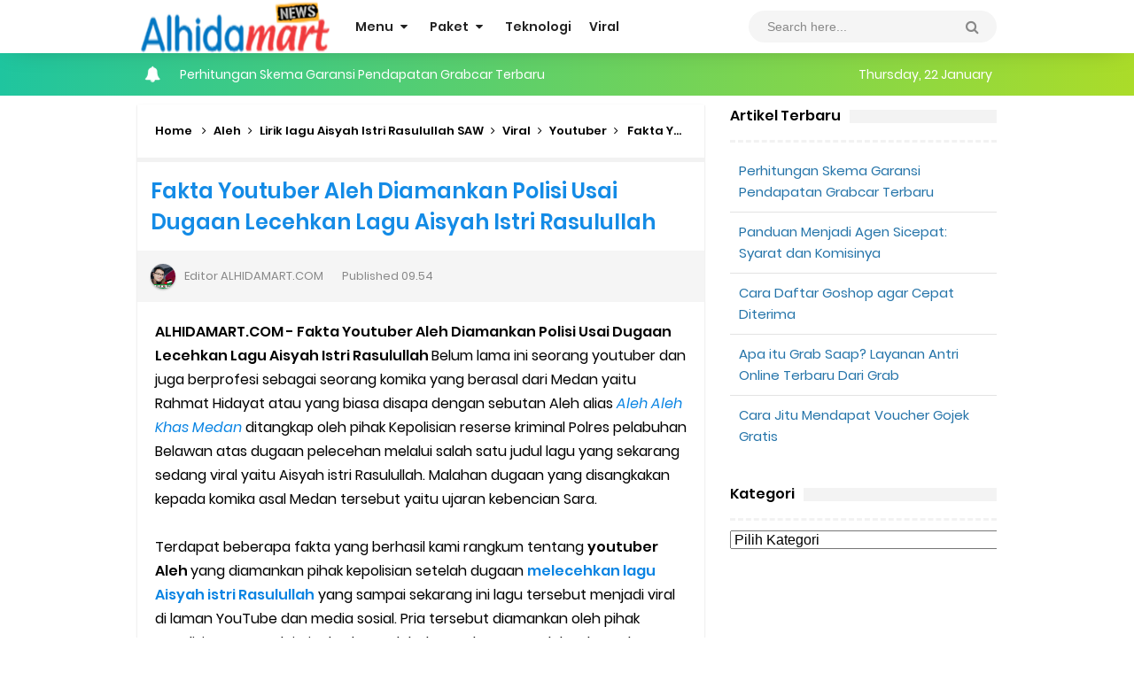

--- FILE ---
content_type: text/html; charset=UTF-8
request_url: https://www.alhidamart.com/2020/04/fakta-youtuber-aleh-diamankan-polisi.html
body_size: 98341
content:
<!DOCTYPE html>
<HTML class='ltr no-js rwd item' dir='ltr'>
<meta content='mFTxnDQOBNGdcsZ1eKe4crHzi05hzPQO2BzH3Y1fOeA' name='google-site-verification'/>
<head>
<link href='https://www.blogger.com/static/v1/widgets/2944754296-widget_css_bundle.css' rel='stylesheet' type='text/css'/>
<!-- Global site tag (gtag.js) - Google Analytics -->
<script async='async' src='https://www.googletagmanager.com/gtag/js?id=UA-241690133-1'></script>
<script>
  window.dataLayer = window.dataLayer || [];
  function gtag(){dataLayer.push(arguments);}
  gtag('js', new Date());

  gtag('config', 'UA-241690133-1');
</script>
<script async='async' crossorigin='anonymous' src='https://pagead2.googlesyndication.com/pagead/js/adsbygoogle.js?client=ca-pub-8709932097372402'></script>
<meta content='jQejMIVpFghuqdDJq4vE5yMbxZoGZpvXoLdHsJhobx0' name='google-site-verification'/>
<!-- [ Meta Tag SEO ] -->
<meta charset='utf-8'/>
<meta content='width=device-width, initial-scale=1' name='viewport'/>
<meta content='blogger' name='generator'/>
<meta content='text/html; charset=UTF-8' http-equiv='Content-Type'/>
<link href='https://www.blogger.com/openid-server.g' rel='openid.server'/>
<link href='https://www.alhidamart.com/' rel='openid.delegate'/>
<link href='https://www.alhidamart.com/2020/04/fakta-youtuber-aleh-diamankan-polisi.html' rel='canonical'/>
<title>Fakta Youtuber Aleh Diamankan Polisi Usai Dugaan Lecehkan Lagu Aisyah Istri Rasulullah - AlhidaMart - Info Teknologi dan Entertaiment</title>
<meta content='' name='description'/>
<script type='application/ld+json'>{ "@context": "https://schema.org", "@type": "WebSite", "url": "https://www.alhidamart.com/", "potentialAction": { "@type": "SearchAction", "target": "https://www.alhidamart.com/?q={search_term}", "query-input": "required name=search_term" } }</script>
<meta content='Fakta Youtuber Aleh Diamankan Polisi Usai Dugaan Lecehkan Lagu Aisyah Istri Rasulullah, AlhidaMart - Info Teknologi dan Entertaiment: Fakta Youtuber Aleh Diamankan Polisi Usai Dugaan Lecehkan Lagu Aisyah Istri Rasulullah, AlhidaMart - Info Teknologi dan Entertaiment' name='keywords'/>
<link href='https://www.alhidamart.com/feeds/posts/default' rel='alternate' title='AlhidaMart - Info Teknologi dan Entertaiment - Atom' type='application/atom+xml'/>
<link href='https://www.alhidamart.com/feeds/posts/default?alt=rss' rel='alternate' title='AlhidaMart - Info Teknologi dan Entertaiment - RSS' type='application/rss+xml'/>
<link href='https://www.blogger.com/feeds/3184594534310332226/posts/default' rel='alternate' title='AlhidaMart - Info Teknologi dan Entertaiment - Atom' type='application/atom+xml'/>
<link href='https://blogger.googleusercontent.com/img/b/R29vZ2xl/AVvXsEgOtECu-iSJ4RfAg0iqTeYvodoGT94gd_kvC-hvn1khmUkNk6Bc4CrCClw24eQTMLFHGxkHTCNJr8XtcomgMrwwJqnHM_nD1WWvBwdNp8WtqBcEBksoPgpJAOAC0HvgPpuH1JDla0zbcpnz/s72-c/Aleh+Hina+Lagu+Aisyah+Istri+Rasulullah+-+YTB.jpg' rel='image_src'/>
<link href='https://www.alhidamart.com/2020/04/fakta-youtuber-aleh-diamankan-polisi.html' hreflang='x-default' rel='alternate'/>
<link href='/favicon.ico' rel='icon' type='image/x-icon'/>
<link href='https://plus.google.com/100682022932480020940/posts' rel='publisher'/>
<link href='https://plus.google.com/100682022932480020940/about' rel='author'/>
<link href='https://plus.google.com/100682022932480020940' rel='me'/>
<meta content='oojOuu3_vBT8iVR1coCO-4jV487WX9BO7vx0uOoMld8' name='google-site-verification'/>
<meta content='CED53196A304A5ED1EB6A1EED2DAE777' name='msvalidate.01'/>
<meta content='Indonesia' name='geo.placename'/>
<meta content='ALHIDAMART' name='Author'/>
<meta content='general' name='rating'/>
<meta content='id' name='geo.country'/>
<!-- [ Social Media Meta Tag ] -->
<meta content='Fakta Youtuber Aleh Diamankan Polisi Usai Dugaan Lecehkan Lagu Aisyah Istri Rasulullah' property='og:title'/>
<meta content='https://www.alhidamart.com/2020/04/fakta-youtuber-aleh-diamankan-polisi.html' property='og:url'/>
<meta content='article' property='og:type'/>
<meta content='AlhidaMart - Info Teknologi dan Entertaiment' property='og:site_name'/>
<meta content='' property='og:description'/>
<meta content='https://blogger.googleusercontent.com/img/b/R29vZ2xl/AVvXsEgOtECu-iSJ4RfAg0iqTeYvodoGT94gd_kvC-hvn1khmUkNk6Bc4CrCClw24eQTMLFHGxkHTCNJr8XtcomgMrwwJqnHM_nD1WWvBwdNp8WtqBcEBksoPgpJAOAC0HvgPpuH1JDla0zbcpnz/s1600/Aleh+Hina+Lagu+Aisyah+Istri+Rasulullah+-+YTB.jpg' property='og:image'/>
<meta content='https://www.facebook.com/ALHIDAMARTCOM' property='article:author'/>
<meta content='https://www.facebook.com/ALHIDAMART' property='article:publisher'/>
<meta content='505603756468535' property='fb:app_id'/>
<meta content='ALHIDAMART' property='fb:admins'/>
<meta content='en_US' property='og:locale'/>
<meta content='en_GB' property='og:locale:alternate'/>
<meta content='id_ID' property='og:locale:alternate'/>
<meta content='summary' name='twitter:card'/>
<meta content='AlhidaMart - Info Teknologi dan Entertaiment: Fakta Youtuber Aleh Diamankan Polisi Usai Dugaan Lecehkan Lagu Aisyah Istri Rasulullah' name='twitter:title'/>
<meta content='USER-TWITTER' name='twitter:site'/>
<meta content='USER-TWITTER' name='twitter:creator'/>
<meta content='summary_large_image' name='twitter:card'/>
<meta content='summary_large_image' name='twitter:card'/>
<link href='//ajax.googleapis.com' rel='dns-prefetch'/>
<link href='//www.google-analytics.com' rel='dns-prefetch'/>
<link href='//googleads.g.doubleclick.net' rel='dns-prefetch'/>
<link href='//www.googletagservices.com' rel='dns-prefetch'/>
<link href='//pagead2.googlesyndication.com' rel='dns-prefetch'/>
<link href='//maxcdn.bootstrapcdn.com' rel='dns-prefetch'/>
<link href='//adservice.google.ca' rel='dns-prefetch'/>
<link href='//adservice.google.com' rel='dns-prefetch'/>
<link href='//resources.blogblog.com' rel='dns-prefetch'/>
<link href='//fonts.googleapis.com' rel='dns-prefetch'/>
<link href='//1.bp.blogspot.com' rel='dns-prefetch'/>
<link href='//2.bp.blogspot.com' rel='dns-prefetch'/>
<link href='//3.bp.blogspot.com' rel='dns-prefetch'/>
<link href='//4.bp.blogspot.com' rel='dns-prefetch'/>
<link href='//disqus.com' rel='dns-prefetch'/>
<link href='//github.com' rel='dns-prefetch'/>
<link href='//cdn.jsdelivr.net' rel='dns-prefetch'/>
<link href='//fontawesome.com' rel='dns-prefetch'/>
<link href='//www.sharethis.com' rel='dns-prefetch'/>
<link href='//cdn.jsdelivr.net' rel='dns-prefetch'/>
<style type="text/css"><!-- /* 
<style id='page-skin-1' type='text/css'><!--
/*
Name             : New Simplify 2 Responsive
Theme Published  : June 2016
Theme Update     : March 2019
Type             : Personal Blog
Designer         : Arlina Design
Designer url     : www.arlinadzgn.com
Published url    : www.idntheme.com
Thanks to        : All supported
License          : Premium Version
*/
/* CSS Reset */
html,body,div,span,applet,object,iframe,h1,h2,h3,h4,h5,h6,p,blockquote,pre,a,abbr,acronym,address,big,cite,code,del,dfn,em,img,ins,kbd,q,s,samp,small,strike,strong,sub,sup,tt,var,b,u,i,center,dl,dt,dd,ol,ul,li,fieldset,form,label,legend,table,caption,tbody,tfoot,thead,tr,th,td,article,aside,canvas,details,embed,figure,figcaption,footer,header,hgroup,menu,nav,output,ruby,section,summary,time,mark,audio,video{margin:0;padding:0;border:0;font-size:100%;font:inherit;vertical-align:baseline;}
/* HTML5 */
article,aside,details,figcaption,figure,footer,header,hgroup,menu,nav,section{display:block;}body{line-height:1;display:block;}*{margin:0;padding:0;}html{display:block;}ol,ul{list-style:none;}blockquote,q{quotes:none;}blockquote:before,blockquote:after,q:before,q:after{background:transparent;}table{border-collapse:collapse;border-spacing:0;}*,*:before, *:after {-webkit-box-sizing:border-box;-moz-box-sizing:border-box;box-sizing:border-box;}ins{background:#fff;}
/* Body Layout */
body#layout ul,#layout ul{display:none}body#layout #outer-wrapper,body#layout .post-inner,body#layout .sidebar,body#layout .sidebartop{padding:0}body#layout #wrapper,body#layout .post-inner,body#layout .sidebar-inner{padding:0}body#layout .header-wrapper{margin-top:0}body#layout #header{min-height:0;width:100%}body#layout #headerdua{width:30%;float:left}#layout,#layout .widget-content,#layout .add_widget{border:none}body#layout .add_widget{border:1px solid #ddd}#layout .add_widget a{color:#111}#layout #header{min-height:0;width:100%;margin:10px 0 0 0}#layout #footer-wrapperx .footer-column{width:33.33%;float:left}#layout #main-wrapper{width:70%;float:left}#layout #sidebar-wrapper{width:30%;left:0;padding:0;float:right}#layout .draggable-widget .widget-wrap2{background:#c1cfd9}#layout #banner,#layout #banner2{background-color:#444;padding:20px 0!important;margin-bottom:20px}#layout #banner .widget,#layout #banner2 .widget{width:80%;margin:5px auto!important;overflow:hidden;float:none}#layout #banner .add_widget,#layout #banner2 .add_widget{width:80%;margin:5px auto!important;overflow:hidden;float:none}#footer-xwidget .footer-widget{width:31.7%;float:left;margin-left:10px}#footer-wrapperx{overflow:hidden;margin:0 auto 20px auto;padding:20px 0 0}#layout #footer-wrapperx #column1,#layout #footer-wrapperx #column2{margin:0}
/* Layout */
body{background:#fff;font-family:'Poppins',sans-serif;font-size:16px;font-weight:400;text-align:left;color:#000;margin:0;padding:0;}
.navbar,.post-feeds,.feed-links{display:none;}.section,.widget{margin:0;padding:0;}strong,b{font-weight:600;padding:0;}cite,em,i{font-style:italic;}a{color:#0984e3;text-decoration:none;transition:all .3s}a:hover {color:#74b9ff}a img{border:none;border-width:0;outline:none;}img{max-width:100%;height:auto;vertical-align:middle;border:0;}abbr,acronym{border-bottom:1px dotted;cursor:help;}sup,sub{vertical-align:baseline;position:relative;top:-.4em;font-size:86%;}sub{top:.4em;}small{font-size:86%;}kbd{display:inline-block;font-size:90%;color:#138be6;}mark{background-color:#ffce00;color:#182025;}p,blockquote,pre,table,figure,hr,form,ol,ul,dl{margin:1.5em 0;}hr{height:1px;border:none;background-color:#999;}code,kbd,pre,samp{font-family:monospace,monospace;}
pre{white-space:pre;word-wrap:normal;overflow:auto;font-size:13px;margin:0;}*:focus {outline:0!important;}h1,h2,h3,h4,h5,h6{font-weight:600;line-height:normal;}h1{font-size:200%}h2{font-size:180%}h3{font-size:160%}h4{font-size:140%}h5{font-size:120%}h6{font-size:100%}
.post-body blockquote{font-size:100%;border-left:none;padding:40px 25px 30px;margin:20px 0 10px;position:relative;text-align:center;clear:both;border-top:4px solid rgba(0,0,0,0.05);border-bottom:4px solid rgba(0,0,0,0.05)}.post-body blockquote:before{content:'\f10e';position:absolute;top:0;left:0;right:0;margin:auto;margin-top:-25px;font-size:20px;font-family:FontAwesome;color:#444;display:block;width:50px;height:50px;background:#fff;line-height:50px}
.post-body h1{font-size:200%}.post-body h2{font-size:180%}.post-body h3{font-size:160%}.post-body h4{font-size:140%}.post-body h5{font-size:120%}.post-body h6{font-size:100%}
.post-body h1 b,.post-body h2 b,.post-body h3 b,.post-body h4 b,.post-body h5 b,.post-body h6 b{font-weight:600;}
input,button,select,textarea{font-size:100%;line-height:normal;vertical-align:baseline}textarea{display:block;box-sizing:border-box}input.placeholder_text,textarea.placeholder_text{color:#888}input::-webkit-input-placeholder,textarea::-webkit-input-placeholder,input:-moz-placeholder,textarea:-moz-placeholder,input.placeholder_text,textarea.placeholder_text{color:#444}[placeholder]:focus::-webkit-input-placeholder{transition:opacity .5s .5s ease;opacity:0}.post ul li span{position:relative;display:block;padding:0;margin:.5em 0 .5em 2em;text-decoration:none}ol{counter-reset:li;list-style:none;padding:0;margin:0}ol ol{margin:0 0 0 2em}.post ol li{position:relative;display:block;padding:0;margin:.1em 0 0 1.5em;background:#fff;text-decoration:none}.post ol li:before{content:counter(li);counter-increment:li;position:absolute;left:-2em;height:2em;width:2em;text-align:center}.post-body ul{list-style:square;position:relative;display:block;padding:0;margin:.5em 0 .5em 1.5em;text-decoration:none}
/* Post Table */
.post-body table{width:100%;max-width:100%;border-radius:3px;overflow:hidden}.post-body table td{border-bottom:1px solid rgba(0,0,0,0.05);padding:10px 15px;text-align:left;vertical-align:top;color:#57606f}.post-body table td:first-child{border-right:0}.post-body table th{color:#222;border:0;font-weight:600;padding:10px 15px;text-transform:initial;text-align:left;vertical-align:top;font-size:15px;border-bottom:1px solid rgba(0,0,0,0.05)}.post-body table.tr-caption-container{border:0;margin:0}.post-body table caption{border:none;font-style:italic}.post-body td,.post-body th{vertical-align:top;text-align:left;font-size:14px;padding:3px 5px;border:0}.post-body table.tr-caption-container td{border:0;padding:0;background:#fff;line-height:17px;overflow:hidden;text-align:center;text-overflow:ellipsis;white-space:nowrap;font-weight:600;color:#57606f}.post-body table.tr-caption-container,.post-body table.tr-caption-container img,.post-body img{max-width:100%;height:auto}.post-body table tr td:nth-of-type(even){border-left:1px solid rgba(0,0,0,0.03)}.post-body table tr th:nth-of-type(even){border-left:1px solid rgba(255,255,255,0.03)}.sr{visibility:hidden;width:0;height:0;}.clear{clear:both}html{-webkit-font-smoothing:antialiased;}
/* Google Fonts */
@font-face{font-family:'Poppins';font-style:italic;font-weight:400;src:local('Poppins Italic'),local('Poppins-Italic'),url(https://fonts.gstatic.com/s/poppins/v6/pxiGyp8kv8JHgFVrJJLucXtAKPY.woff2) format('woff2');unicode-range:U+0900-097F,U+1CD0-1CF6,U+1CF8-1CF9,U+200C-200D,U+20A8,U+20B9,U+25CC,U+A830-A839,U+A8E0-A8FB}@font-face{font-family:'Poppins';font-style:italic;font-weight:400;src:local('Poppins Italic'),local('Poppins-Italic'),url(https://fonts.gstatic.com/s/poppins/v6/pxiGyp8kv8JHgFVrJJLufntAKPY.woff2) format('woff2');unicode-range:U+0100-024F,U+0259,U+1E00-1EFF,U+2020,U+20A0-20AB,U+20AD-20CF,U+2113,U+2C60-2C7F,U+A720-A7FF}@font-face{font-family:'Poppins';font-style:italic;font-weight:400;src:local('Poppins Italic'),local('Poppins-Italic'),url(https://fonts.gstatic.com/s/poppins/v6/pxiGyp8kv8JHgFVrJJLucHtA.woff2) format('woff2');unicode-range:U+0000-00FF,U+0131,U+0152-0153,U+02BB-02BC,U+02C6,U+02DA,U+02DC,U+2000-206F,U+2074,U+20AC,U+2122,U+2191,U+2193,U+2212,U+2215,U+FEFF,U+FFFD}@font-face{font-family:'Poppins';font-style:italic;font-weight:600;src:local('Poppins SemiBold Italic'),local('Poppins-SemiBoldItalic'),url(https://fonts.gstatic.com/s/poppins/v6/pxiDyp8kv8JHgFVrJJLmr19VFteOcEg.woff2) format('woff2');unicode-range:U+0900-097F,U+1CD0-1CF6,U+1CF8-1CF9,U+200C-200D,U+20A8,U+20B9,U+25CC,U+A830-A839,U+A8E0-A8FB}@font-face{font-family:'Poppins';font-style:italic;font-weight:600;src:local('Poppins SemiBold Italic'),local('Poppins-SemiBoldItalic'),url(https://fonts.gstatic.com/s/poppins/v6/pxiDyp8kv8JHgFVrJJLmr19VGdeOcEg.woff2) format('woff2');unicode-range:U+0100-024F,U+0259,U+1E00-1EFF,U+2020,U+20A0-20AB,U+20AD-20CF,U+2113,U+2C60-2C7F,U+A720-A7FF}@font-face{font-family:'Poppins';font-style:italic;font-weight:600;src:local('Poppins SemiBold Italic'),local('Poppins-SemiBoldItalic'),url(https://fonts.gstatic.com/s/poppins/v6/pxiDyp8kv8JHgFVrJJLmr19VF9eO.woff2) format('woff2');unicode-range:U+0000-00FF,U+0131,U+0152-0153,U+02BB-02BC,U+02C6,U+02DA,U+02DC,U+2000-206F,U+2074,U+20AC,U+2122,U+2191,U+2193,U+2212,U+2215,U+FEFF,U+FFFD}@font-face{font-family:'Poppins';font-style:normal;font-weight:400;src:local('Poppins Regular'),local('Poppins-Regular'),url(https://fonts.gstatic.com/s/poppins/v6/pxiEyp8kv8JHgFVrJJbecmNE.woff2) format('woff2');unicode-range:U+0900-097F,U+1CD0-1CF6,U+1CF8-1CF9,U+200C-200D,U+20A8,U+20B9,U+25CC,U+A830-A839,U+A8E0-A8FB}@font-face{font-family:'Poppins';font-style:normal;font-weight:400;src:local('Poppins Regular'),local('Poppins-Regular'),url(https://fonts.gstatic.com/s/poppins/v6/pxiEyp8kv8JHgFVrJJnecmNE.woff2) format('woff2');unicode-range:U+0100-024F,U+0259,U+1E00-1EFF,U+2020,U+20A0-20AB,U+20AD-20CF,U+2113,U+2C60-2C7F,U+A720-A7FF}@font-face{font-family:'Poppins';font-style:normal;font-weight:400;src:local('Poppins Regular'),local('Poppins-Regular'),url(https://fonts.gstatic.com/s/poppins/v6/pxiEyp8kv8JHgFVrJJfecg.woff2) format('woff2');unicode-range:U+0000-00FF,U+0131,U+0152-0153,U+02BB-02BC,U+02C6,U+02DA,U+02DC,U+2000-206F,U+2074,U+20AC,U+2122,U+2191,U+2193,U+2212,U+2215,U+FEFF,U+FFFD}@font-face{font-family:'Poppins';font-style:normal;font-weight:600;src:local('Poppins SemiBold'),local('Poppins-SemiBold'),url(https://fonts.gstatic.com/s/poppins/v6/pxiByp8kv8JHgFVrLEj6Z11lFc-K.woff2) format('woff2');unicode-range:U+0900-097F,U+1CD0-1CF6,U+1CF8-1CF9,U+200C-200D,U+20A8,U+20B9,U+25CC,U+A830-A839,U+A8E0-A8FB}@font-face{font-family:'Poppins';font-style:normal;font-weight:600;src:local('Poppins SemiBold'),local('Poppins-SemiBold'),url(https://fonts.gstatic.com/s/poppins/v6/pxiByp8kv8JHgFVrLEj6Z1JlFc-K.woff2) format('woff2');unicode-range:U+0100-024F,U+0259,U+1E00-1EFF,U+2020,U+20A0-20AB,U+20AD-20CF,U+2113,U+2C60-2C7F,U+A720-A7FF}@font-face{font-family:'Poppins';font-style:normal;font-weight:600;src:local('Poppins SemiBold'),local('Poppins-SemiBold'),url(https://fonts.gstatic.com/s/poppins/v6/pxiByp8kv8JHgFVrLEj6Z1xlFQ.woff2) format('woff2');unicode-range:U+0000-00FF,U+0131,U+0152-0153,U+02BB-02BC,U+02C6,U+02DA,U+02DC,U+2000-206F,U+2074,U+20AC,U+2122,U+2191,U+2193,U+2212,U+2215,U+FEFF,U+FFFD}
/* Fontawesome */
@font-face{font-family:'FontAwesome';src:url('https://maxcdn.bootstrapcdn.com/font-awesome/4.7.0/fonts/fontawesome-webfont.eot?v=4.7.0');src:url('https://maxcdn.bootstrapcdn.com/font-awesome/4.7.0/fonts/fontawesome-webfont.eot?#iefix&v=4.7.0') format('embedded-opentype'),url('https://maxcdn.bootstrapcdn.com/font-awesome/4.7.0/fonts/fontawesome-webfont.woff2?v=4.7.0') format('woff2'),url('https://maxcdn.bootstrapcdn.com/font-awesome/4.7.0/fonts/fontawesome-webfont.woff?v=4.7.0') format('woff'),url('https://maxcdn.bootstrapcdn.com/font-awesome/4.7.0/fonts/fontawesome-webfont.ttf?v=4.7.0') format('truetype'),url('https://maxcdn.bootstrapcdn.com/font-awesome/4.7.0/fonts/fontawesome-webfont.svg?v=4.7.0#fontawesomeregular') format('svg');font-weight:normal;font-style:normal}.fa{display:inline-block;font:normal normal normal 14px/1 FontAwesome;font-size:inherit;text-rendering:auto;-webkit-font-smoothing:antialiased;-moz-osx-font-smoothing:grayscale}.fa-lg{font-size:1.33333333em;line-height:.75em;vertical-align:-15%}.fa-2x{font-size:2em}.fa-3x{font-size:3em}.fa-4x{font-size:4em}.fa-5x{font-size:5em}.fa-fw{width:1.28571429em;text-align:center}.fa-ul{padding-left:0;margin-left:2.14285714em;list-style-type:none}.fa-ul>li{position:relative}.fa-li{position:absolute;left:-2.14285714em;width:2.14285714em;top:.14285714em;text-align:center}.fa-li.fa-lg{left:-1.85714286em}.fa-border{padding:.2em .25em .15em;border:solid .08em #eee;border-radius:.1em}.fa-pull-left{float:left}.fa-pull-right{float:right}.fa.fa-pull-left{margin-right:.3em}.fa.fa-pull-right{margin-left:.3em}.pull-right{float:right}.pull-left{float:left}.fa.pull-left{margin-right:.3em}.fa.pull-right{margin-left:.3em}.fa-spin{-webkit-animation:fa-spin 2s infinite linear;animation:fa-spin 2s infinite linear}.fa-pulse{-webkit-animation:fa-spin 1s infinite steps(8);animation:fa-spin 1s infinite steps(8)}@-webkit-keyframes fa-spin{0%{-webkit-transform:rotate(0deg);transform:rotate(0deg)}100%{-webkit-transform:rotate(359deg);transform:rotate(359deg)}}@keyframes fa-spin{0%{-webkit-transform:rotate(0deg);transform:rotate(0deg)}100%{-webkit-transform:rotate(359deg);transform:rotate(359deg)}}.fa-rotate-90{-ms-filter:"progid:DXImageTransform.Microsoft.BasicImage(rotation=1)";-webkit-transform:rotate(90deg);-ms-transform:rotate(90deg);transform:rotate(90deg)}.fa-rotate-180{-ms-filter:"progid:DXImageTransform.Microsoft.BasicImage(rotation=2)";-webkit-transform:rotate(180deg);-ms-transform:rotate(180deg);transform:rotate(180deg)}.fa-rotate-270{-ms-filter:"progid:DXImageTransform.Microsoft.BasicImage(rotation=3)";-webkit-transform:rotate(270deg);-ms-transform:rotate(270deg);transform:rotate(270deg)}.fa-flip-horizontal{-ms-filter:"progid:DXImageTransform.Microsoft.BasicImage(rotation=0, mirror=1)";-webkit-transform:scale(-1, 1);-ms-transform:scale(-1, 1);transform:scale(-1, 1)}.fa-flip-vertical{-ms-filter:"progid:DXImageTransform.Microsoft.BasicImage(rotation=2, mirror=1)";-webkit-transform:scale(1, -1);-ms-transform:scale(1, -1);transform:scale(1, -1)}:root .fa-rotate-90,:root .fa-rotate-180,:root .fa-rotate-270,:root .fa-flip-horizontal,:root .fa-flip-vertical{filter:none}.fa-stack{position:relative;display:inline-block;width:2em;height:2em;line-height:2em;vertical-align:middle}.fa-stack-1x,.fa-stack-2x{position:absolute;left:0;width:100%;text-align:center}.fa-stack-1x{line-height:inherit}.fa-stack-2x{font-size:2em}.fa-inverse{color:#fff}.fa-glass:before{content:"\f000"}.fa-music:before{content:"\f001"}.fa-search:before{content:"\f002"}.fa-envelope-o:before{content:"\f003"}.fa-heart:before{content:"\f004"}.fa-star:before{content:"\f005"}.fa-star-o:before{content:"\f006"}.fa-user:before{content:"\f007"}.fa-film:before{content:"\f008"}.fa-th-large:before{content:"\f009"}.fa-th:before{content:"\f00a"}.fa-th-list:before{content:"\f00b"}.fa-check:before{content:"\f00c"}.fa-remove:before,.fa-close:before,.fa-times:before{content:"\f00d"}.fa-search-plus:before{content:"\f00e"}.fa-search-minus:before{content:"\f010"}.fa-power-off:before{content:"\f011"}.fa-signal:before{content:"\f012"}.fa-gear:before,.fa-cog:before{content:"\f013"}.fa-trash-o:before{content:"\f014"}.fa-home:before{content:"\f015"}.fa-file-o:before{content:"\f016"}.fa-clock-o:before{content:"\f017"}.fa-road:before{content:"\f018"}.fa-download:before{content:"\f019"}.fa-arrow-circle-o-down:before{content:"\f01a"}.fa-arrow-circle-o-up:before{content:"\f01b"}.fa-inbox:before{content:"\f01c"}.fa-play-circle-o:before{content:"\f01d"}.fa-rotate-right:before,.fa-repeat:before{content:"\f01e"}.fa-refresh:before{content:"\f021"}.fa-list-alt:before{content:"\f022"}.fa-lock:before{content:"\f023"}.fa-flag:before{content:"\f024"}.fa-headphones:before{content:"\f025"}.fa-volume-off:before{content:"\f026"}.fa-volume-down:before{content:"\f027"}.fa-volume-up:before{content:"\f028"}.fa-qrcode:before{content:"\f029"}.fa-barcode:before{content:"\f02a"}.fa-tag:before{content:"\f02b"}.fa-tags:before{content:"\f02c"}.fa-book:before{content:"\f02d"}.fa-bookmark:before{content:"\f02e"}.fa-print:before{content:"\f02f"}.fa-camera:before{content:"\f030"}.fa-font:before{content:"\f031"}.fa-bold:before{content:"\f032"}.fa-italic:before{content:"\f033"}.fa-text-height:before{content:"\f034"}.fa-text-width:before{content:"\f035"}.fa-align-left:before{content:"\f036"}.fa-align-center:before{content:"\f037"}.fa-align-right:before{content:"\f038"}.fa-align-justify:before{content:"\f039"}.fa-list:before{content:"\f03a"}.fa-dedent:before,.fa-outdent:before{content:"\f03b"}.fa-indent:before{content:"\f03c"}.fa-video-camera:before{content:"\f03d"}.fa-photo:before,.fa-image:before,.fa-picture-o:before{content:"\f03e"}.fa-pencil:before{content:"\f040"}.fa-map-marker:before{content:"\f041"}.fa-adjust:before{content:"\f042"}.fa-tint:before{content:"\f043"}.fa-edit:before,.fa-pencil-square-o:before{content:"\f044"}.fa-share-square-o:before{content:"\f045"}.fa-check-square-o:before{content:"\f046"}.fa-arrows:before{content:"\f047"}.fa-step-backward:before{content:"\f048"}.fa-fast-backward:before{content:"\f049"}.fa-backward:before{content:"\f04a"}.fa-play:before{content:"\f04b"}.fa-pause:before{content:"\f04c"}.fa-stop:before{content:"\f04d"}.fa-forward:before{content:"\f04e"}.fa-fast-forward:before{content:"\f050"}.fa-step-forward:before{content:"\f051"}.fa-eject:before{content:"\f052"}.fa-chevron-left:before{content:"\f053"}.fa-chevron-right:before{content:"\f054"}.fa-plus-circle:before{content:"\f055"}.fa-minus-circle:before{content:"\f056"}.fa-times-circle:before{content:"\f057"}.fa-check-circle:before{content:"\f058"}.fa-question-circle:before{content:"\f059"}.fa-info-circle:before{content:"\f05a"}.fa-crosshairs:before{content:"\f05b"}.fa-times-circle-o:before{content:"\f05c"}.fa-check-circle-o:before{content:"\f05d"}.fa-ban:before{content:"\f05e"}.fa-arrow-left:before{content:"\f060"}.fa-arrow-right:before{content:"\f061"}.fa-arrow-up:before{content:"\f062"}.fa-arrow-down:before{content:"\f063"}.fa-mail-forward:before,.fa-share:before{content:"\f064"}.fa-expand:before{content:"\f065"}.fa-compress:before{content:"\f066"}.fa-plus:before{content:"\f067"}.fa-minus:before{content:"\f068"}.fa-asterisk:before{content:"\f069"}.fa-exclamation-circle:before{content:"\f06a"}.fa-gift:before{content:"\f06b"}.fa-leaf:before{content:"\f06c"}.fa-fire:before{content:"\f06d"}.fa-eye:before{content:"\f06e"}.fa-eye-slash:before{content:"\f070"}.fa-warning:before,.fa-exclamation-triangle:before{content:"\f071"}.fa-plane:before{content:"\f072"}.fa-calendar:before{content:"\f073"}.fa-random:before{content:"\f074"}.fa-comment:before{content:"\f075"}.fa-magnet:before{content:"\f076"}.fa-chevron-up:before{content:"\f077"}.fa-chevron-down:before{content:"\f078"}.fa-retweet:before{content:"\f079"}.fa-shopping-cart:before{content:"\f07a"}.fa-folder:before{content:"\f07b"}.fa-folder-open:before{content:"\f07c"}.fa-arrows-v:before{content:"\f07d"}.fa-arrows-h:before{content:"\f07e"}.fa-bar-chart-o:before,.fa-bar-chart:before{content:"\f080"}.fa-twitter-square:before{content:"\f081"}.fa-facebook-square:before{content:"\f082"}.fa-camera-retro:before{content:"\f083"}.fa-key:before{content:"\f084"}.fa-gears:before,.fa-cogs:before{content:"\f085"}.fa-comments:before{content:"\f086"}.fa-thumbs-o-up:before{content:"\f087"}.fa-thumbs-o-down:before{content:"\f088"}.fa-star-half:before{content:"\f089"}.fa-heart-o:before{content:"\f08a"}.fa-sign-out:before{content:"\f08b"}.fa-linkedin-square:before{content:"\f08c"}.fa-thumb-tack:before{content:"\f08d"}.fa-external-link:before{content:"\f08e"}.fa-sign-in:before{content:"\f090"}.fa-trophy:before{content:"\f091"}.fa-github-square:before{content:"\f092"}.fa-upload:before{content:"\f093"}.fa-lemon-o:before{content:"\f094"}.fa-phone:before{content:"\f095"}.fa-square-o:before{content:"\f096"}.fa-bookmark-o:before{content:"\f097"}.fa-phone-square:before{content:"\f098"}.fa-twitter:before{content:"\f099"}.fa-facebook-f:before,.fa-facebook:before{content:"\f09a"}.fa-github:before{content:"\f09b"}.fa-unlock:before{content:"\f09c"}.fa-credit-card:before{content:"\f09d"}.fa-feed:before,.fa-rss:before{content:"\f09e"}.fa-hdd-o:before{content:"\f0a0"}.fa-bullhorn:before{content:"\f0a1"}.fa-bell:before{content:"\f0f3"}.fa-certificate:before{content:"\f0a3"}.fa-hand-o-right:before{content:"\f0a4"}.fa-hand-o-left:before{content:"\f0a5"}.fa-hand-o-up:before{content:"\f0a6"}.fa-hand-o-down:before{content:"\f0a7"}.fa-arrow-circle-left:before{content:"\f0a8"}.fa-arrow-circle-right:before{content:"\f0a9"}.fa-arrow-circle-up:before{content:"\f0aa"}.fa-arrow-circle-down:before{content:"\f0ab"}.fa-globe:before{content:"\f0ac"}.fa-wrench:before{content:"\f0ad"}.fa-tasks:before{content:"\f0ae"}.fa-filter:before{content:"\f0b0"}.fa-briefcase:before{content:"\f0b1"}.fa-arrows-alt:before{content:"\f0b2"}.fa-group:before,.fa-users:before{content:"\f0c0"}.fa-chain:before,.fa-link:before{content:"\f0c1"}.fa-cloud:before{content:"\f0c2"}.fa-flask:before{content:"\f0c3"}.fa-cut:before,.fa-scissors:before{content:"\f0c4"}.fa-copy:before,.fa-files-o:before{content:"\f0c5"}.fa-paperclip:before{content:"\f0c6"}.fa-save:before,.fa-floppy-o:before{content:"\f0c7"}.fa-square:before{content:"\f0c8"}.fa-navicon:before,.fa-reorder:before,.fa-bars:before{content:"\f0c9"}.fa-list-ul:before{content:"\f0ca"}.fa-list-ol:before{content:"\f0cb"}.fa-strikethrough:before{content:"\f0cc"}.fa-underline:before{content:"\f0cd"}.fa-table:before{content:"\f0ce"}.fa-magic:before{content:"\f0d0"}.fa-truck:before{content:"\f0d1"}.fa-pinterest:before{content:"\f0d2"}.fa-pinterest-square:before{content:"\f0d3"}.fa-google-plus-square:before{content:"\f0d4"}.fa-google-plus:before{content:"\f0d5"}.fa-money:before{content:"\f0d6"}.fa-caret-down:before{content:"\f0d7"}.fa-caret-up:before{content:"\f0d8"}.fa-caret-left:before{content:"\f0d9"}.fa-caret-right:before{content:"\f0da"}.fa-columns:before{content:"\f0db"}.fa-unsorted:before,.fa-sort:before{content:"\f0dc"}.fa-sort-down:before,.fa-sort-desc:before{content:"\f0dd"}.fa-sort-up:before,.fa-sort-asc:before{content:"\f0de"}.fa-envelope:before{content:"\f0e0"}.fa-linkedin:before{content:"\f0e1"}.fa-rotate-left:before,.fa-undo:before{content:"\f0e2"}.fa-legal:before,.fa-gavel:before{content:"\f0e3"}.fa-dashboard:before,.fa-tachometer:before{content:"\f0e4"}.fa-comment-o:before{content:"\f0e5"}.fa-comments-o:before{content:"\f0e6"}.fa-flash:before,.fa-bolt:before{content:"\f0e7"}.fa-sitemap:before{content:"\f0e8"}.fa-umbrella:before{content:"\f0e9"}.fa-paste:before,.fa-clipboard:before{content:"\f0ea"}.fa-lightbulb-o:before{content:"\f0eb"}.fa-exchange:before{content:"\f0ec"}.fa-cloud-download:before{content:"\f0ed"}.fa-cloud-upload:before{content:"\f0ee"}.fa-user-md:before{content:"\f0f0"}.fa-stethoscope:before{content:"\f0f1"}.fa-suitcase:before{content:"\f0f2"}.fa-bell-o:before{content:"\f0a2"}.fa-coffee:before{content:"\f0f4"}.fa-cutlery:before{content:"\f0f5"}.fa-file-text-o:before{content:"\f0f6"}.fa-building-o:before{content:"\f0f7"}.fa-hospital-o:before{content:"\f0f8"}.fa-ambulance:before{content:"\f0f9"}.fa-medkit:before{content:"\f0fa"}.fa-fighter-jet:before{content:"\f0fb"}.fa-beer:before{content:"\f0fc"}.fa-h-square:before{content:"\f0fd"}.fa-plus-square:before{content:"\f0fe"}.fa-angle-double-left:before{content:"\f100"}.fa-angle-double-right:before{content:"\f101"}.fa-angle-double-up:before{content:"\f102"}.fa-angle-double-down:before{content:"\f103"}.fa-angle-left:before{content:"\f104"}.fa-angle-right:before{content:"\f105"}.fa-angle-up:before{content:"\f106"}.fa-angle-down:before{content:"\f107"}.fa-desktop:before{content:"\f108"}.fa-laptop:before{content:"\f109"}.fa-tablet:before{content:"\f10a"}.fa-mobile-phone:before,.fa-mobile:before{content:"\f10b"}.fa-circle-o:before{content:"\f10c"}.fa-quote-left:before{content:"\f10d"}.fa-quote-right:before{content:"\f10e"}.fa-spinner:before{content:"\f110"}.fa-circle:before{content:"\f111"}.fa-mail-reply:before,.fa-reply:before{content:"\f112"}.fa-github-alt:before{content:"\f113"}.fa-folder-o:before{content:"\f114"}.fa-folder-open-o:before{content:"\f115"}.fa-smile-o:before{content:"\f118"}.fa-frown-o:before{content:"\f119"}.fa-meh-o:before{content:"\f11a"}.fa-gamepad:before{content:"\f11b"}.fa-keyboard-o:before{content:"\f11c"}.fa-flag-o:before{content:"\f11d"}.fa-flag-checkered:before{content:"\f11e"}.fa-terminal:before{content:"\f120"}.fa-code:before{content:"\f121"}.fa-mail-reply-all:before,.fa-reply-all:before{content:"\f122"}.fa-star-half-empty:before,.fa-star-half-full:before,.fa-star-half-o:before{content:"\f123"}.fa-location-arrow:before{content:"\f124"}.fa-crop:before{content:"\f125"}.fa-code-fork:before{content:"\f126"}.fa-unlink:before,.fa-chain-broken:before{content:"\f127"}.fa-question:before{content:"\f128"}.fa-info:before{content:"\f129"}.fa-exclamation:before{content:"\f12a"}.fa-superscript:before{content:"\f12b"}.fa-subscript:before{content:"\f12c"}.fa-eraser:before{content:"\f12d"}.fa-puzzle-piece:before{content:"\f12e"}.fa-microphone:before{content:"\f130"}.fa-microphone-slash:before{content:"\f131"}.fa-shield:before{content:"\f132"}.fa-calendar-o:before{content:"\f133"}.fa-fire-extinguisher:before{content:"\f134"}.fa-rocket:before{content:"\f135"}.fa-maxcdn:before{content:"\f136"}.fa-chevron-circle-left:before{content:"\f137"}.fa-chevron-circle-right:before{content:"\f138"}.fa-chevron-circle-up:before{content:"\f139"}.fa-chevron-circle-down:before{content:"\f13a"}.fa-html5:before{content:"\f13b"}.fa-css3:before{content:"\f13c"}.fa-anchor:before{content:"\f13d"}.fa-unlock-alt:before{content:"\f13e"}.fa-bullseye:before{content:"\f140"}.fa-ellipsis-h:before{content:"\f141"}.fa-ellipsis-v:before{content:"\f142"}.fa-rss-square:before{content:"\f143"}.fa-play-circle:before{content:"\f144"}.fa-ticket:before{content:"\f145"}.fa-minus-square:before{content:"\f146"}.fa-minus-square-o:before{content:"\f147"}.fa-level-up:before{content:"\f148"}.fa-level-down:before{content:"\f149"}.fa-check-square:before{content:"\f14a"}.fa-pencil-square:before{content:"\f14b"}.fa-external-link-square:before{content:"\f14c"}.fa-share-square:before{content:"\f14d"}.fa-compass:before{content:"\f14e"}.fa-toggle-down:before,.fa-caret-square-o-down:before{content:"\f150"}.fa-toggle-up:before,.fa-caret-square-o-up:before{content:"\f151"}.fa-toggle-right:before,.fa-caret-square-o-right:before{content:"\f152"}.fa-euro:before,.fa-eur:before{content:"\f153"}.fa-gbp:before{content:"\f154"}.fa-dollar:before,.fa-usd:before{content:"\f155"}.fa-rupee:before,.fa-inr:before{content:"\f156"}.fa-cny:before,.fa-rmb:before,.fa-yen:before,.fa-jpy:before{content:"\f157"}.fa-ruble:before,.fa-rouble:before,.fa-rub:before{content:"\f158"}.fa-won:before,.fa-krw:before{content:"\f159"}.fa-bitcoin:before,.fa-btc:before{content:"\f15a"}.fa-file:before{content:"\f15b"}.fa-file-text:before{content:"\f15c"}.fa-sort-alpha-asc:before{content:"\f15d"}.fa-sort-alpha-desc:before{content:"\f15e"}.fa-sort-amount-asc:before{content:"\f160"}.fa-sort-amount-desc:before{content:"\f161"}.fa-sort-numeric-asc:before{content:"\f162"}.fa-sort-numeric-desc:before{content:"\f163"}.fa-thumbs-up:before{content:"\f164"}.fa-thumbs-down:before{content:"\f165"}.fa-youtube-square:before{content:"\f166"}.fa-youtube:before{content:"\f167"}.fa-xing:before{content:"\f168"}.fa-xing-square:before{content:"\f169"}.fa-youtube-play:before{content:"\f16a"}.fa-dropbox:before{content:"\f16b"}.fa-stack-overflow:before{content:"\f16c"}.fa-instagram:before{content:"\f16d"}.fa-flickr:before{content:"\f16e"}.fa-adn:before{content:"\f170"}.fa-bitbucket:before{content:"\f171"}.fa-bitbucket-square:before{content:"\f172"}.fa-tumblr:before{content:"\f173"}.fa-tumblr-square:before{content:"\f174"}.fa-long-arrow-down:before{content:"\f175"}.fa-long-arrow-up:before{content:"\f176"}.fa-long-arrow-left:before{content:"\f177"}.fa-long-arrow-right:before{content:"\f178"}.fa-apple:before{content:"\f179"}.fa-windows:before{content:"\f17a"}.fa-android:before{content:"\f17b"}.fa-linux:before{content:"\f17c"}.fa-dribbble:before{content:"\f17d"}.fa-skype:before{content:"\f17e"}.fa-foursquare:before{content:"\f180"}.fa-trello:before{content:"\f181"}.fa-female:before{content:"\f182"}.fa-male:before{content:"\f183"}.fa-gittip:before,.fa-gratipay:before{content:"\f184"}.fa-sun-o:before{content:"\f185"}.fa-moon-o:before{content:"\f186"}.fa-archive:before{content:"\f187"}.fa-bug:before{content:"\f188"}.fa-vk:before{content:"\f189"}.fa-weibo:before{content:"\f18a"}.fa-renren:before{content:"\f18b"}.fa-pagelines:before{content:"\f18c"}.fa-stack-exchange:before{content:"\f18d"}.fa-arrow-circle-o-right:before{content:"\f18e"}.fa-arrow-circle-o-left:before{content:"\f190"}.fa-toggle-left:before,.fa-caret-square-o-left:before{content:"\f191"}.fa-dot-circle-o:before{content:"\f192"}.fa-wheelchair:before{content:"\f193"}.fa-vimeo-square:before{content:"\f194"}.fa-turkish-lira:before,.fa-try:before{content:"\f195"}.fa-plus-square-o:before{content:"\f196"}.fa-space-shuttle:before{content:"\f197"}.fa-slack:before{content:"\f198"}.fa-envelope-square:before{content:"\f199"}.fa-wordpress:before{content:"\f19a"}.fa-openid:before{content:"\f19b"}.fa-institution:before,.fa-bank:before,.fa-university:before{content:"\f19c"}.fa-mortar-board:before,.fa-graduation-cap:before{content:"\f19d"}.fa-yahoo:before{content:"\f19e"}.fa-google:before{content:"\f1a0"}.fa-reddit:before{content:"\f1a1"}.fa-reddit-square:before{content:"\f1a2"}.fa-stumbleupon-circle:before{content:"\f1a3"}.fa-stumbleupon:before{content:"\f1a4"}.fa-delicious:before{content:"\f1a5"}.fa-digg:before{content:"\f1a6"}.fa-pied-piper-pp:before{content:"\f1a7"}.fa-pied-piper-alt:before{content:"\f1a8"}.fa-drupal:before{content:"\f1a9"}.fa-joomla:before{content:"\f1aa"}.fa-language:before{content:"\f1ab"}.fa-fax:before{content:"\f1ac"}.fa-building:before{content:"\f1ad"}.fa-child:before{content:"\f1ae"}.fa-paw:before{content:"\f1b0"}.fa-spoon:before{content:"\f1b1"}.fa-cube:before{content:"\f1b2"}.fa-cubes:before{content:"\f1b3"}.fa-behance:before{content:"\f1b4"}.fa-behance-square:before{content:"\f1b5"}.fa-steam:before{content:"\f1b6"}.fa-steam-square:before{content:"\f1b7"}.fa-recycle:before{content:"\f1b8"}.fa-automobile:before,.fa-car:before{content:"\f1b9"}.fa-cab:before,.fa-taxi:before{content:"\f1ba"}.fa-tree:before{content:"\f1bb"}.fa-spotify:before{content:"\f1bc"}.fa-deviantart:before{content:"\f1bd"}.fa-soundcloud:before{content:"\f1be"}.fa-database:before{content:"\f1c0"}.fa-file-pdf-o:before{content:"\f1c1"}.fa-file-word-o:before{content:"\f1c2"}.fa-file-excel-o:before{content:"\f1c3"}.fa-file-powerpoint-o:before{content:"\f1c4"}.fa-file-photo-o:before,.fa-file-picture-o:before,.fa-file-image-o:before{content:"\f1c5"}.fa-file-zip-o:before,.fa-file-archive-o:before{content:"\f1c6"}.fa-file-sound-o:before,.fa-file-audio-o:before{content:"\f1c7"}.fa-file-movie-o:before,.fa-file-video-o:before{content:"\f1c8"}.fa-file-code-o:before{content:"\f1c9"}.fa-vine:before{content:"\f1ca"}.fa-codepen:before{content:"\f1cb"}.fa-jsfiddle:before{content:"\f1cc"}.fa-life-bouy:before,.fa-life-buoy:before,.fa-life-saver:before,.fa-support:before,.fa-life-ring:before{content:"\f1cd"}.fa-circle-o-notch:before{content:"\f1ce"}.fa-ra:before,.fa-resistance:before,.fa-rebel:before{content:"\f1d0"}.fa-ge:before,.fa-empire:before{content:"\f1d1"}.fa-git-square:before{content:"\f1d2"}.fa-git:before{content:"\f1d3"}.fa-y-combinator-square:before,.fa-yc-square:before,.fa-hacker-news:before{content:"\f1d4"}.fa-tencent-weibo:before{content:"\f1d5"}.fa-qq:before{content:"\f1d6"}.fa-wechat:before,.fa-weixin:before{content:"\f1d7"}.fa-send:before,.fa-paper-plane:before{content:"\f1d8"}.fa-send-o:before,.fa-paper-plane-o:before{content:"\f1d9"}.fa-history:before{content:"\f1da"}.fa-circle-thin:before{content:"\f1db"}.fa-header:before{content:"\f1dc"}.fa-paragraph:before{content:"\f1dd"}.fa-sliders:before{content:"\f1de"}.fa-share-alt:before{content:"\f1e0"}.fa-share-alt-square:before{content:"\f1e1"}.fa-bomb:before{content:"\f1e2"}.fa-soccer-ball-o:before,.fa-futbol-o:before{content:"\f1e3"}.fa-tty:before{content:"\f1e4"}.fa-binoculars:before{content:"\f1e5"}.fa-plug:before{content:"\f1e6"}.fa-slideshare:before{content:"\f1e7"}.fa-twitch:before{content:"\f1e8"}.fa-yelp:before{content:"\f1e9"}.fa-newspaper-o:before{content:"\f1ea"}.fa-wifi:before{content:"\f1eb"}.fa-calculator:before{content:"\f1ec"}.fa-paypal:before{content:"\f1ed"}.fa-google-wallet:before{content:"\f1ee"}.fa-cc-visa:before{content:"\f1f0"}.fa-cc-mastercard:before{content:"\f1f1"}.fa-cc-discover:before{content:"\f1f2"}.fa-cc-amex:before{content:"\f1f3"}.fa-cc-paypal:before{content:"\f1f4"}.fa-cc-stripe:before{content:"\f1f5"}.fa-bell-slash:before{content:"\f1f6"}.fa-bell-slash-o:before{content:"\f1f7"}.fa-trash:before{content:"\f1f8"}.fa-copyright:before{content:"\f1f9"}.fa-at:before{content:"\f1fa"}.fa-eyedropper:before{content:"\f1fb"}.fa-paint-brush:before{content:"\f1fc"}.fa-birthday-cake:before{content:"\f1fd"}.fa-area-chart:before{content:"\f1fe"}.fa-pie-chart:before{content:"\f200"}.fa-line-chart:before{content:"\f201"}.fa-lastfm:before{content:"\f202"}.fa-lastfm-square:before{content:"\f203"}.fa-toggle-off:before{content:"\f204"}.fa-toggle-on:before{content:"\f205"}.fa-bicycle:before{content:"\f206"}.fa-bus:before{content:"\f207"}.fa-ioxhost:before{content:"\f208"}.fa-angellist:before{content:"\f209"}.fa-cc:before{content:"\f20a"}.fa-shekel:before,.fa-sheqel:before,.fa-ils:before{content:"\f20b"}.fa-meanpath:before{content:"\f20c"}.fa-buysellads:before{content:"\f20d"}.fa-connectdevelop:before{content:"\f20e"}.fa-dashcube:before{content:"\f210"}.fa-forumbee:before{content:"\f211"}.fa-leanpub:before{content:"\f212"}.fa-sellsy:before{content:"\f213"}.fa-shirtsinbulk:before{content:"\f214"}.fa-simplybuilt:before{content:"\f215"}.fa-skyatlas:before{content:"\f216"}.fa-cart-plus:before{content:"\f217"}.fa-cart-arrow-down:before{content:"\f218"}.fa-diamond:before{content:"\f219"}.fa-ship:before{content:"\f21a"}.fa-user-secret:before{content:"\f21b"}.fa-motorcycle:before{content:"\f21c"}.fa-street-view:before{content:"\f21d"}.fa-heartbeat:before{content:"\f21e"}.fa-venus:before{content:"\f221"}.fa-mars:before{content:"\f222"}.fa-mercury:before{content:"\f223"}.fa-intersex:before,.fa-transgender:before{content:"\f224"}.fa-transgender-alt:before{content:"\f225"}.fa-venus-double:before{content:"\f226"}.fa-mars-double:before{content:"\f227"}.fa-venus-mars:before{content:"\f228"}.fa-mars-stroke:before{content:"\f229"}.fa-mars-stroke-v:before{content:"\f22a"}.fa-mars-stroke-h:before{content:"\f22b"}.fa-neuter:before{content:"\f22c"}.fa-genderless:before{content:"\f22d"}.fa-facebook-official:before{content:"\f230"}.fa-pinterest-p:before{content:"\f231"}.fa-whatsapp:before{content:"\f232"}.fa-server:before{content:"\f233"}.fa-user-plus:before{content:"\f234"}.fa-user-times:before{content:"\f235"}.fa-hotel:before,.fa-bed:before{content:"\f236"}.fa-viacoin:before{content:"\f237"}.fa-train:before{content:"\f238"}.fa-subway:before{content:"\f239"}.fa-medium:before{content:"\f23a"}.fa-yc:before,.fa-y-combinator:before{content:"\f23b"}.fa-optin-monster:before{content:"\f23c"}.fa-opencart:before{content:"\f23d"}.fa-expeditedssl:before{content:"\f23e"}.fa-battery-4:before,.fa-battery:before,.fa-battery-full:before{content:"\f240"}.fa-battery-3:before,.fa-battery-three-quarters:before{content:"\f241"}.fa-battery-2:before,.fa-battery-half:before{content:"\f242"}.fa-battery-1:before,.fa-battery-quarter:before{content:"\f243"}.fa-battery-0:before,.fa-battery-empty:before{content:"\f244"}.fa-mouse-pointer:before{content:"\f245"}.fa-i-cursor:before{content:"\f246"}.fa-object-group:before{content:"\f247"}.fa-object-ungroup:before{content:"\f248"}.fa-sticky-note:before{content:"\f249"}.fa-sticky-note-o:before{content:"\f24a"}.fa-cc-jcb:before{content:"\f24b"}.fa-cc-diners-club:before{content:"\f24c"}.fa-clone:before{content:"\f24d"}.fa-balance-scale:before{content:"\f24e"}.fa-hourglass-o:before{content:"\f250"}.fa-hourglass-1:before,.fa-hourglass-start:before{content:"\f251"}.fa-hourglass-2:before,.fa-hourglass-half:before{content:"\f252"}.fa-hourglass-3:before,.fa-hourglass-end:before{content:"\f253"}.fa-hourglass:before{content:"\f254"}.fa-hand-grab-o:before,.fa-hand-rock-o:before{content:"\f255"}.fa-hand-stop-o:before,.fa-hand-paper-o:before{content:"\f256"}.fa-hand-scissors-o:before{content:"\f257"}.fa-hand-lizard-o:before{content:"\f258"}.fa-hand-spock-o:before{content:"\f259"}.fa-hand-pointer-o:before{content:"\f25a"}.fa-hand-peace-o:before{content:"\f25b"}.fa-trademark:before{content:"\f25c"}.fa-registered:before{content:"\f25d"}.fa-creative-commons:before{content:"\f25e"}.fa-gg:before{content:"\f260"}.fa-gg-circle:before{content:"\f261"}.fa-tripadvisor:before{content:"\f262"}.fa-odnoklassniki:before{content:"\f263"}.fa-odnoklassniki-square:before{content:"\f264"}.fa-get-pocket:before{content:"\f265"}.fa-wikipedia-w:before{content:"\f266"}.fa-safari:before{content:"\f267"}.fa-chrome:before{content:"\f268"}.fa-firefox:before{content:"\f269"}.fa-opera:before{content:"\f26a"}.fa-internet-explorer:before{content:"\f26b"}.fa-tv:before,.fa-television:before{content:"\f26c"}.fa-contao:before{content:"\f26d"}.fa-500px:before{content:"\f26e"}.fa-amazon:before{content:"\f270"}.fa-calendar-plus-o:before{content:"\f271"}.fa-calendar-minus-o:before{content:"\f272"}.fa-calendar-times-o:before{content:"\f273"}.fa-calendar-check-o:before{content:"\f274"}.fa-industry:before{content:"\f275"}.fa-map-pin:before{content:"\f276"}.fa-map-signs:before{content:"\f277"}.fa-map-o:before{content:"\f278"}.fa-map:before{content:"\f279"}.fa-commenting:before{content:"\f27a"}.fa-commenting-o:before{content:"\f27b"}.fa-houzz:before{content:"\f27c"}.fa-vimeo:before{content:"\f27d"}.fa-black-tie:before{content:"\f27e"}.fa-fonticons:before{content:"\f280"}.fa-reddit-alien:before{content:"\f281"}.fa-edge:before{content:"\f282"}.fa-credit-card-alt:before{content:"\f283"}.fa-codiepie:before{content:"\f284"}.fa-modx:before{content:"\f285"}.fa-fort-awesome:before{content:"\f286"}.fa-usb:before{content:"\f287"}.fa-product-hunt:before{content:"\f288"}.fa-mixcloud:before{content:"\f289"}.fa-scribd:before{content:"\f28a"}.fa-pause-circle:before{content:"\f28b"}.fa-pause-circle-o:before{content:"\f28c"}.fa-stop-circle:before{content:"\f28d"}.fa-stop-circle-o:before{content:"\f28e"}.fa-shopping-bag:before{content:"\f290"}.fa-shopping-basket:before{content:"\f291"}.fa-hashtag:before{content:"\f292"}.fa-bluetooth:before{content:"\f293"}.fa-bluetooth-b:before{content:"\f294"}.fa-percent:before{content:"\f295"}.fa-gitlab:before{content:"\f296"}.fa-wpbeginner:before{content:"\f297"}.fa-wpforms:before{content:"\f298"}.fa-envira:before{content:"\f299"}.fa-universal-access:before{content:"\f29a"}.fa-wheelchair-alt:before{content:"\f29b"}.fa-question-circle-o:before{content:"\f29c"}.fa-blind:before{content:"\f29d"}.fa-audio-description:before{content:"\f29e"}.fa-volume-control-phone:before{content:"\f2a0"}.fa-braille:before{content:"\f2a1"}.fa-assistive-listening-systems:before{content:"\f2a2"}.fa-asl-interpreting:before,.fa-american-sign-language-interpreting:before{content:"\f2a3"}.fa-deafness:before,.fa-hard-of-hearing:before,.fa-deaf:before{content:"\f2a4"}.fa-glide:before{content:"\f2a5"}.fa-glide-g:before{content:"\f2a6"}.fa-signing:before,.fa-sign-language:before{content:"\f2a7"}.fa-low-vision:before{content:"\f2a8"}.fa-viadeo:before{content:"\f2a9"}.fa-viadeo-square:before{content:"\f2aa"}.fa-snapchat:before{content:"\f2ab"}.fa-snapchat-ghost:before{content:"\f2ac"}.fa-snapchat-square:before{content:"\f2ad"}.fa-pied-piper:before{content:"\f2ae"}.fa-first-order:before{content:"\f2b0"}.fa-yoast:before{content:"\f2b1"}.fa-themeisle:before{content:"\f2b2"}.fa-google-plus-circle:before,.fa-google-plus-official:before{content:"\f2b3"}.fa-fa:before,.fa-font-awesome:before{content:"\f2b4"}.fa-handshake-o:before{content:"\f2b5"}.fa-envelope-open:before{content:"\f2b6"}.fa-envelope-open-o:before{content:"\f2b7"}.fa-linode:before{content:"\f2b8"}.fa-address-book:before{content:"\f2b9"}.fa-address-book-o:before{content:"\f2ba"}.fa-vcard:before,.fa-address-card:before{content:"\f2bb"}.fa-vcard-o:before,.fa-address-card-o:before{content:"\f2bc"}.fa-user-circle:before{content:"\f2bd"}.fa-user-circle-o:before{content:"\f2be"}.fa-user-o:before{content:"\f2c0"}.fa-id-badge:before{content:"\f2c1"}.fa-drivers-license:before,.fa-id-card:before{content:"\f2c2"}.fa-drivers-license-o:before,.fa-id-card-o:before{content:"\f2c3"}.fa-quora:before{content:"\f2c4"}.fa-free-code-camp:before{content:"\f2c5"}.fa-telegram:before{content:"\f2c6"}.fa-thermometer-4:before,.fa-thermometer:before,.fa-thermometer-full:before{content:"\f2c7"}.fa-thermometer-3:before,.fa-thermometer-three-quarters:before{content:"\f2c8"}.fa-thermometer-2:before,.fa-thermometer-half:before{content:"\f2c9"}.fa-thermometer-1:before,.fa-thermometer-quarter:before{content:"\f2ca"}.fa-thermometer-0:before,.fa-thermometer-empty:before{content:"\f2cb"}.fa-shower:before{content:"\f2cc"}.fa-bathtub:before,.fa-s15:before,.fa-bath:before{content:"\f2cd"}.fa-podcast:before{content:"\f2ce"}.fa-window-maximize:before{content:"\f2d0"}.fa-window-minimize:before{content:"\f2d1"}.fa-window-restore:before{content:"\f2d2"}.fa-times-rectangle:before,.fa-window-close:before{content:"\f2d3"}.fa-times-rectangle-o:before,.fa-window-close-o:before{content:"\f2d4"}.fa-bandcamp:before{content:"\f2d5"}.fa-grav:before{content:"\f2d6"}.fa-etsy:before{content:"\f2d7"}.fa-imdb:before{content:"\f2d8"}.fa-ravelry:before{content:"\f2d9"}.fa-eercast:before{content:"\f2da"}.fa-microchip:before{content:"\f2db"}.fa-snowflake-o:before{content:"\f2dc"}.fa-superpowers:before{content:"\f2dd"}.fa-wpexplorer:before{content:"\f2de"}.fa-meetup:before{content:"\f2e0"}.sr-only{position:absolute;width:1px;height:1px;padding:0;margin:-1px;overflow:hidden;clip:rect(0, 0, 0, 0);border:0}.sr-only-focusable:active,.sr-only-focusable:focus{position:static;width:auto;height:auto;margin:0;overflow:visible;clip:auto}

--></style>
<style type='text/css'>
/* Animation */
@keyframes ring{0%{transform:rotate(0)}1%{transform:rotate(30deg)}3%{transform:rotate(-28deg)}5%{transform:rotate(34deg)}7%{transform:rotate(-32deg)}9%{transform:rotate(30deg)}11%{transform:rotate(-28deg)}13%{transform:rotate(26deg)}15%{transform:rotate(-24deg)}17%{transform:rotate(22deg)}19%{transform:rotate(-20deg)}21%{transform:rotate(18deg)}23%{transform:rotate(-16deg)}25%{transform:rotate(14deg)}27%{transform:rotate(-12deg)}29%{transform:rotate(10deg)}31%{transform:rotate(-8deg)}33%{transform:rotate(6deg)}35%{transform:rotate(-4deg)}37%{transform:rotate(2deg)}39%{transform:rotate(-1deg)}41%{transform:rotate(1deg)}43%{transform:rotate(0)}100%{transform:rotate(0)}}
@keyframes rubberBand{from{-webkit-transform:scale3d(1,1,1);transform:scale3d(1,1,1)}30%{-webkit-transform:scale3d(1.25,0.75,1);transform:scale3d(1.25,0.75,1)}40%{-webkit-transform:scale3d(0.75,1.25,1);transform:scale3d(0.75,1.25,1)}50%{-webkit-transform:scale3d(1.15,0.85,1);transform:scale3d(1.15,0.85,1)}65%{-webkit-transform:scale3d(.95,1.05,1);transform:scale3d(.95,1.05,1)}75%{-webkit-transform:scale3d(1.05,.95,1);transform:scale3d(1.05,.95,1)}to{-webkit-transform:scale3d(1,1,1);transform:scale3d(1,1,1)}}
@keyframes square{0%{-webkit-transform:translateY(0) scale(2) rotate(0);transform:translateY(0) scale(2) rotate(0);opacity:1}100%{-webkit-transform:translateY(-600px) scale(0) rotate(-500deg);transform:translateY(-600px) scale(0) rotate(-500deg);opacity:0}}
/* Footer Particle */
.particle{position:absolute;top:0;left:0;width:100%;height:100%;z-index:0;-webkit-transform:translateZ(0);transform:translateZ(0)}.particle::after,.particle::before,[class*=particle-]::after,[class*=particle-]::before{content:"";display:block;position:absolute;bottom:-100px;border:4px solid rgba(255,255,255,.1);-webkit-animation:square 10s infinite;animation:square 10s infinite;border-radius:50%}.particle-dark [class*=particle-]::after,.particle-dark [class*=particle-]::before,.particle-dark::after,.particle-dark::before{border-color:rgba(0,0,0,.8)}.particle-item:nth-child(3)::before,.particle-item:nth-child(5)::after,.particle-item:nth-child(5)::before,.particle::after,.particle::before{border-radius:0}.particle-item:nth-child(1)::after,.particle-item:nth-child(1)::before,.particle-item:nth-child(5)::after,.particle::before{width:15px;height:15px}.particle-item:nth-child(2)::after,.particle-item:nth-child(4)::after,.particle-item:nth-child(5)::before{width:28px;height:28px}.particle-item:nth-child(2)::before,.particle-item:nth-child(3)::after{width:18px;height:18px}.particle-item:nth-child(3)::before,.particle-item:nth-child(4)::before,.particle::after{width:20px;height:20px}.particle::before{left:20%;-webkit-animation-duration:16s;animation-duration:16s}.particle-item:nth-child(1)::before{left:38%}.particle-item:nth-child(1)::after{left:24%;-webkit-animation-duration:8s;animation-duration:8s}.particle-item:nth-child(2)::after{left:50%;-webkit-animation-delay:5s;animation-delay:5s}.particle-item:nth-child(2)::before{left:40%;-webkit-animation-delay:7s;animation-delay:7s;-webkit-animation-duration:15s;animation-duration:15s}.particle-item:nth-child(3)::after{left:36%;-webkit-animation-delay:6s;animation-delay:6s}.particle-item:nth-child(3)::before{left:44%;-webkit-animation-delay:10s;animation-delay:10s;-webkit-animation-duration:20s;animation-duration:20s}.particle-item:nth-child(4)::after{left:58%;-webkit-animation-delay:2s;animation-delay:2s;-webkit-animation-duration:18s;animation-duration:18s}.particle-item:nth-child(4)::before{left:45%;-webkit-animation-duration:14s;animation-duration:14s}.particle-item:nth-child(5)::after{left:66%;-webkit-animation-delay:3s;animation-delay:3s;-webkit-animation-duration:12s;animation-duration:12s}.particle-item:nth-child(5)::before{left:74%;-webkit-animation-duration:25s;animation-duration:25s}.particle::after{left:80%;-webkit-animation-delay:4s;animation-delay:4s}
/* Cookies Info */
.cookie-choices-info{background-color:rgba(56,66,75,.97)!important;line-height:normal!important;top:initial!important;bottom:0!important;font-family:inherit!important;-webkit-transform:translateZ(0)}.cookie-choices-info .cookie-choices-text{font-size:14px!important;color:#cee6ea!important}.cookie-choices-info .cookie-choices-button{font-weight:normal!important;color:#fff!important;margin-left:5px!important;padding:3px 6px!important;background:#f64c3b!important;letter-spacing:.8px;transition:all .4s linear}.cookie-choices-info .cookie-choices-button:nth-child(2){background:#f68c2e!important;transition:all .4s linear}.cookie-choices-info .cookie-choices-button:hover,.cookie-choices-info .cookie-choices-button:nth-child(2):hover{background:#282f36!important;transition:all .1s linear}
/* Layout */
.CSS_LIGHTBOX{z-index:999999!important}.CSS_LIGHTBOX_BG_MASK_TRANSPARENT{opacity:.95!important}.CSS_LIGHTBOX_SCALED_IMAGE_IMG{width:auto!important;max-width:100%;box-shadow:0 0 10px rgba(0,0,0,0.1)}.CSS_LIGHTBOX_BTN_CLOSE{background:url('https://blogger.googleusercontent.com/img/b/R29vZ2xl/AVvXsEgia69ZWh12tZFEpHRtXiwxbY1MmHa9d41SuAK4b15Da2xSl1c899yYnB2Z6Zj5fVplCbwCgzi_Bmzx-roN7zgROm65GztIlltx6jEYmqBlrlVerkx2u4FIbywKV9TIiUt00XzQGZmc/s1600/delete.png') no-repeat!important;width:32px!important;height:32px!important;top:30px!important;opacity:0.7;transition:all .3s}.CSS_LIGHTBOX_BTN_CLOSE:hover{opacity:1}.CSS_LIGHTBOX_BTN_CLOSE_POS{right:10px!important}.CSS_LIGHTBOX_BG_MASK{background-color:rgba(0,0,0,0.8)!important}.CSS_LIGHTBOX_FILMSTRIP{background-color:rgba(0,0,0,0.5)!important}.quickedit,#ContactForm1,#ContactForm1 br{display:none}.banner .widget-content,.banner2 .widget-content,#LinkList215 .widget-content{}#BlogArchive1 li.archivedate{padding:0}#BlogArchive1 #ArchiveList ul.posts li{padding:0 0 0 22px;line-height:normal}#ArchiveList{padding:10px}#ArchiveList select{width:100%;padding:10px;margin-bottom:5px;border:1px solid rgba(201,201,201,0.52);font-size:13px;font-family:'Poppins',sans-serif}.post-info span{margin:0 2px 0 0}
/* Wrapper */
.maxiwrapx{max-width:970px;margin:0 auto}#wrapper{display:block;position:relative;max-width:970px;margin:0 auto;padding:0}#content-wrapper{display:block;position:relative;padding:0;margin:0 auto}.maxiwrapx.bottomm{padding:20px 0}.main-wrapperku{position:relative}
/* Top */
.search-boxmob{display:none;width:230px;height:32px;float:right;padding:0;position:relative;transition:all .1s}#search-forms,#searchform,.search-button{border:0;line-height:32px}#searchform{position:relative;border:0;margin:9px 0 0 0}#search-forms{background:#f5f5f5;border-radius:3px;color:rgba(0,0,0,.5);width:100%;padding:0;height:32px;line-height:32px;font-size:13px;margin:0;border:0;text-indent:20px;transition:all .3s}.search-button{background:none;width:50px;padding:0;text-align:center;margin:0;top:0;right:0;font-size:13px;color:#888;position:absolute;border-radius:0;text-shadow:none;box-shadow:none}#search-forms:focus,#search-forms:hover,.search-button:focus,.search-button:hover{background:#f0f0f0;outline:0;color:#222}
/* Header Wrapper */
#header{background:#fff;display:block;margin:0 auto;padding:0;top:0;left:0;right:0;word-wrap:break-word;width:100%;position:fixed;z-index:99;height:60px;line-height:60px;-webkit-transform:translateZ(0);transform:translateZ(0);box-shadow:0 0 2em -1em rgba(0,0,0,0.5)}#header .title{font-size:180%;margin:7px 0 0 0;padding:0;display:inline-block;width:100%;font-weight:600}#header .title a{color:#0984e3}#header .title a:hover{color:#74b9ff}#header p.description{display:none;margin:5px 0 0 0;line-height:normal}.header img{display:block;height:auto}#headerdua{float:left;margin:0 15px 0 0}
/* Main Navigation */
#newsimplify{font-size:0;padding:0;margin:0 auto;float:left}#newsimplify ul.menus{height:auto;overflow:hidden;position:absolute;z-index:99;display:none}#newsimplify a{display:block;height:60px;line-height:60px;color:#222;font-size:14px;overflow:hidden;font-weight:600;text-align:center;padding:0 10px}#newsimplify ul >li a i{color:#222}#newsimplify ul{margin:0 auto;padding:0;float:left}#newsimplify ul li{position:relative;margin:0;list-style:none}#newsimplify ul >li{float:left}#newsimplify input{display:none;margin:0;padding:0;width:80px;height:45px;opacity:0;cursor:pointer}#newsimplify label{display:none;width:55px;height:48px;line-height:48px;text-align:center}#newsimplify label span{font-size:16px;position:absolute;left:55px}#newsimplify ul.menus li{display:block;width:100%;text-transform:none;text-shadow:none}#newsimplify ul.menus a{color:#fff;line-height:55px}#newsimplify li a:hover,#newsimplify ul.menus a:hover{background:#f5f5f5;color:#222}#newsimplify li ul{display:none;background:#fff;border-top:3px solid #f39c12;margin:0;height:auto;position:absolute;top:99%;left:0;z-index:12;box-shadow:0 0 25px -10px rgba(0,0,0,.5)}#newsimplify li:hover ul.menus,#newsimplify li:hover >ul{visibility:visible;opacity:1}#newsimplify li li{display:block;float:none;font-size:14px;height:auto;clear:both;margin-left:0;line-height:36px;border-bottom:1px dotted rgba(0,0,0,0.1)}#newsimplify li li:last-child{border:0}#newsimplify li ul ul{left:100%;top:0}#newsimplify li li > a{background:#fff;color:#222;display:block;margin:0;text-decoration:none;text-transform:none;min-width:180px;height:36px;line-height:36px;padding:0 13px;font-size:12px;font-weight:400;border:0;margin-top:0;text-align:left}#newsimplify li li a:hover{background:#f5f5f5;color:#222}
/* search form */
#search-where{float:right;margin:0;padding:0;width:280px}#search-where table{width:100%;margin:0;position:relative;height:36px}#search-where td.search-boxmob1{color:#aaa}#search-where input#search-boxmob1[type="text"]{background:#f5f5f5;font-size:14px;height:36px;line-height:35px;margin:0;padding:0 20px;width:100%;border:1px solid transparent;border-radius:99em;color:#888;transition:all .3s ease-in-out}#search-where input#search-button1[type="submit"]{cursor:pointer;font-family:FontAwesome;background:transparent;color:#888;height:60px;line-height:60px;margin:0;padding:0 20px;border:none;outline:none;font-weight:normal;transition:all 0.25s;position:absolute;right:0;top:0;z-index:2}#search-where input#search-boxmob1[type="text"]:focus{background:#fff;outline:none;color:#0984e3;border-color:rgba(81,203,238,1);box-shadow:0 0 5px rgba(81,203,238,1)}#search-where:hover input#search-button1[type="submit"],#search-where:focus input#search-button1[type="submit"]{color:#0984e3}
/* Post Wrapper */
#main-wrapper{width:66%;float:left;margin:0;padding:0;word-wrap:break-word}.main .Blog{border-bottom-width:0}.main .widget{margin:0;padding:0}.date-header{display:none!important}h1.post-title.entry-title,h2.post-title.entry-title{font-size:18px;margin:0 0 15px}h1.post-title.entry-title a,h2.post-title.entry-title a{color:#0984e3}h1.post-title.entry-title a:hover,h2.post-title.entry-title a:hover{color:#74b9ff}.post{background:#fff;position:relative;margin:0;padding:0}.post-body{margin:0;line-height:1.7em;text-align:left;font-size:16px;padding:20px}.post-info abbr{border:0;text-decoration:none}.post-timestamp,.author-info,.comment-info,.label-info{padding:0 10px 0 0}.post-body img,.post-body video,.post-body object{max-width:100%}.breadcrumbs{overflow:hidden;white-space:nowrap;text-overflow:ellipsis;font-size:13px;padding:20px;box-shadow:0 1px 3px rgba(0,0,0,0.05),0 1px 2px rgba(0,0,0,0.14);font-weight:600;margin:0 0 20px 0}.breadcrumbs a{color:#000;margin:0 2px;line-height:normal}.breadcrumbs .breadhome a{margin:0 5px 0 0}.breadcrumbs .breadlabel:last-child{margin:0 0 0 4px}.breadcrumbs a:hover{color:#0984e3}.post-footer{line-height:1.6em}.post-footer a{color:#888}.feed-links{clear:both;line-height:2.5em}
.post-info i{margin:0 3px 0 0;background:#f5f5f5;width:22px;height:22px;border-radius:99em;color:#888;text-align:center;line-height:22px;font-weight:normal}
/* Sidebar Wrapper */
#sidebar-wrapper{padding:0 0 0 20px;width:33.1%;float:right;word-wrap:break-word;overflow:hidden}#sidebar-wrapper h2,#sidebar-wrapper h3,#sidebar-wrapper h4{position:relative;overflow:hidden;margin:0;font-size:1rem;vertical-align:middle;padding:0 0 15px 0;border-bottom:3px dashed rgba(0,0,0,.05)}#sidebar-wrapper h2 span,#sidebar-wrapper h3 span,#sidebar-wrapper h4 span{display:inline-block;vertical-align:middle}#sidebar-wrapper h2:after,#sidebar-wrapper h3:after,#sidebar-wrapper h4:after{content:'';display:inline-block;position:absolute;height:15px;top:0;margin:6px 0 12px 10px;width:100%;background:rgba(0,0,0,0.05);opacity:.9}#sidebar-wrapper .widget ul{margin:0;padding:0}.widget-content{margin:0;padding:10px 0;overflow:hidden}.sidebar,.sidebartop{line-height:1.5em;padding:0}.sidebar ul,.sidebartop ul{padding:0;margin:0}.BlogArchive #ArchiveList ul li{text-indent:0!important}.sidebar ul li,.sidebartop ul li{margin:0;padding:10px}.sidebar .widget{margin:0}.sidebartop .widget{margin:0 0 20px 0}
/* Footer Wrapper */
#footer-wrapperx{position:relative;background:#FF5722;background-image:linear-gradient(50deg,#ff4169,#8b41f6);background-position:50%;color:#fff;text-align:center;padding:40px 0 0 0;margin:auto}.simplifymed a{background:#fff;display:inline-block;font-size:18px;text-align:center;margin-top:10px;margin-right:5px;color:#222;border-radius:5px;box-shadow:0 1px 3px rgba(0,0,0,0.05),0 1px 2px rgba(0,0,0,0.14);transition:all .6s}.simplifymed a:hover{border-radius:100px;box-shadow:0 10px 20px rgba(0,0,0,0.19),0 6px 6px rgba(0,0,0,0.23)}.simplifymed a i{font-family:Fontawesome;width:42px;height:42px;line-height:42px;display:block}.simplifymed .facebook{color:#3b5998}.simplifymed .twitter{color:#00aced}.simplifymed .pinterest{color:#dd4b39}.simplifymed .instagramm{color:#3f729b}.simplifymed .rssfeed{color:#ee802f}#footbawah{clear:both;background:#fff;margin:auto;padding:35px 20px;color:#0984e3;font-size:14px;display:block;overflow:hidden;position:relative}#footbawah a{color:#0984e3;font-weight:600}.footbawahkiri{text-align:left;float:left}.footbawahkanan{text-align:right;float:right}.footbawahkanan a{color:#0984e3}.footbawahkanan a:hover{color:#222}.footer-column{position:relative;margin:0 auto;clear:both;font-size:14px;line-height:24px;overflow:hidden;text-align:left}.footer-column h3{position:relative;overflow:hidden;margin:0 0 10px 0;font-size:1rem;padding:0 0 10px 0}.footer-column h3:after{content:'';display:inline-block;position:absolute;height:15px;top:0;margin:6px 0 12px 10px;width:100%;background:rgba(255,255,255,.15);opacity:.9}.footer-menu{float:left;width:31%;margin:0 20px 0 0}.footer-menu p.footer2{margin:5px auto}.footer-menu ul{margin:0}.footer-menu ul li{list-style-type:square;margin:0 0 0 15px}.footer-menu ul li a{color:#fff}.footer-menu ul li a:hover{color:rgba(255,255,255,.8)}
/* Subscribe Footer */
#subscriber-footer{overflow:hidden;margin:0 0 20px 0;width:33.4%}#subscriber-footer p{margin:1em 0}#subscriber-footer .emailfooter{margin:auto;text-align:center}#subscriber-footer .emailfooter form{margin:0;padding:0;float:left}#subscriber-footer .emailfooter input{background:transparent;padding:12px;color:#fff;font-size:14px;margin-bottom:10px;border:1px solid #fff}#subscriber-footer .emailfooter input:focus{background:rgba(255,255,255,.05);color:#fff;outline:none}#subscriber-footer .emailfooter .submitfooter{background:transparent;color:#fff;padding:12px 16px;margin:0 0 0 5px;font-size:14px;cursor:pointer;border:1px solid #fff;border-radius:3px;transition:all .3s}#subscriber-footer .emailfooter .submitfooter:focus,#subscriber-footer .emailfooter .submitfooter:hover{background:#fff;color:#0984e3;outline:none;box-shadow:0 10px 20px rgba(0,0,0,0.19),0 6px 6px rgba(0,0,0,0.23);}
/* Popular Post */
#PopularPosts1 ul,.PopularPosts li,.PopularPosts li img,.PopularPosts li a,.PopularPosts li a img{color:#0984e3;margin:0;padding:0;list-style:none;border:none}#PopularPosts1 ul{margin:0;list-style:none}#PopularPosts1 ul li{margin:0;padding:10px 0;position:relative;transition:all .3s linear}#PopularPosts1 ul li:hover{background:rgba(255,255,255,.8)}#PopularPosts1 ul li:last-child{border:0}#PopularPosts1 ul li img{display:block;width:100%;height:auto}#PopularPosts1 ul li .item-title a,.PopularPosts ul li a{color:#222;font-size:14px;font-weight:600;line-height:1.6}#PopularPosts1 ul li .item-title a:hover,.PopularPosts ul li a:hover{color:#0984e3}#PopularPosts1 .item-thumbnail{margin:0 10px 0 0;overflow:hidden;z-index:2;display:block;position:relative;border-radius:10px;width:90px;height:90px;float:left}#PopularPosts1 .item-title{padding:0 5px}#PopularPosts1 ul li:nth-child(1){border-top:none}#PopularPosts1 ul li .item-snippet{color:#999;font-size:13px}
/* Label */
.label-size-1,.label-size-2,.label-size-3,.label-size-4,.label-size-5{font-size:100%;opacity:1}.cloud-label-widget-content{text-align:left}.label-size{background:#fff;display:block;margin:0;color:#555;line-height:normal}.label-size a,.label-size span{background:#f5f5f5;display:inline-block;float:left;color:#888;border:1px solid #f5f5f5;padding:3px 10px;font-size:13px;margin:0 5px 5px 0;border-radius:2px;transition:all .6s}#Label1 .label-size a:hover{background:#fff;color:#888;border-color:#aaa}.label-count{white-space:nowrap;padding-right:3px;margin-left:-3px;background:rgba(0,0,0,0.1)}
/* Social Media Sidebar */
#socialcounterx{overflow:hidden;margin:auto}#socialcounterx ul{margin:0}#socialcounterx ul a{color:#fff}#socialcounterx ul li.social_item-wrapper{position:relative;float:left;width:100%;margin:0 auto 5px auto;padding:0;color:#fff;box-shadow:0 1px 3px rgba(0,0,0,0.12),0 1px 2px rgba(0,0,0,0.24)}#socialcounterx ul li.social_item-wrapper:after{content:'\f054';position:absolute;right:5%;color:#fff;top:0;line-height:45px;font-family:fontawesome;transition:all .3s}#socialcounterx ul li.social_item-wrapper:hover:after{animation:rubberBand 1.7s infinite}#socialcounterx ul li a.social_item{position:relative;display:block;height:45px;line-height:45px;overflow:hidden}.social_icon{float:left;text-align:center;line-height:45px;width:45px;font-size:1.1rem}#socialcounterx ul li a.social_item span{margin-left:20px}#socialcounterx ul li a.social_item.social_facebook{background:#3F5B9B;background:linear-gradient(141deg,#7998df 0%,#3F5B9B 75%)}#socialcounterx ul li a.social_item.social_twitter{background:#1C97DE;background:linear-gradient(141deg,#6ec3f4 0%,#1C97DE 75%)}#socialcounterx ul li a.social_item.social_youtube{background:#E22020;background:linear-gradient(141deg,#f46464 0%,#E22020 75%)}#socialcounterx ul li a.social_item.social_instagram{background:#ff7675;background:linear-gradient(45deg,#405de6,#5851db,#833ab4,#c13584,#e1306c,#fd1d1d)}#socialcounterx ul li.social_item-wrapper:hover .social_facebook,#socialcounterx ul li.social_item-wrapper:hover .social_twitter,#socialcounterx ul li.social_item-wrapper:hover .social_youtube,#socialcounterx ul li.social_item-wrapper:hover .social_instagram{opacity:.9}.fa-facebook.social_icon,.fa-twitter.social_icon,.fa-youtube.social_icon,.fa-instagram.social_icon{background:rgba(0,0,0,.2);transition:all .3s}#socialcounterx ul li.social_item-wrapper:hover .fa-facebook.social_icon,#socialcounterx ul li.social_item-wrapper:hover .fa-twitter.social_icon,#socialcounterx ul li.social_item-wrapper:hover .fa-youtube.social_icon,#socialcounterx ul li.social_item-wrapper:hover .fa-instagram.social_icon{background:rgba(0,0,0,.3)}
#socialcounterx ul li a.social_item:hover{box-shadow:0 1px 3px rgba(0,0,0,0.12),0 4px 8px rgba(0,0,0,0.24);}
/* Banner */
.banner,.banner2{margin:0 auto;text-align:center;overflow:hidden}.banner .widget,.banner2 .widget{width:100%;max-width:100%;margin:0 auto 20px auto;background:#fff;text-align:center;overflow:hidden;padding:0}.banner img,.banner iframe,.banner2 img,.banner2 iframe{display:block;margin:0 auto;text-align:center;height:auto;}#HTML53 .widget-content,HTML52 .widget-content{margin:auto;text-align:center}#HTML53,HTML52{text-align:center}
/* To top */
.simplifytotop{visibility:hidden;z-index:2;background:#e17055;color:#fff;font-size:24px;width:50px;height:50px;line-height:50px;text-align:center;position:fixed;bottom:25px;right:25px;border-radius:99em;cursor:pointer;box-shadow:0 10px 20px rgba(0,0,0,0.19),0 6px 6px rgba(0,0,0,0.23);opacity:0;-webkit-transform:translateZ(0) scale(0.0);transform:translateZ(0) scale(0.0);transition:all .3s}.simplifytotop:hover{background:#f78367;color:#fff;box-shadow:0 1px 3px rgba(0,0,0,0.12),0 1px 2px rgba(0,0,0,0.24)}.simplifytotop.arlniainf{visibility:visible;cursor:pointer;opacity:1;-webkit-transform:translateZ(0) scale(1.0);transform:translateZ(0) scale(1.0)}
/* Breaking News */
#breakingwrapper{position:relative;background-color:#6ed25c;background:linear-gradient(to right,#1fc59f 0%,#abdc29 100%);color:#fff;display:block;margin:60px auto 10px auto;overflow:hidden}#breakingnews{width:100%;max-width:990px;display:block;margin:0 auto;line-height:48px;height:48px;overflow:hidden;font-size:13px;padding:0}#breakingnews .tulisbreaking{color:#fff;display:block;padding:0 15px;font-size:18px;font-weight:normal;height:48px;line-height:48px;float:left;text-align:center;animation:ring 10s 1.7s ease-in-out infinite;transform-origin:50% 4px;}#recentbreaking{float:left;margin:0;font-size:14px;color:#fff}#recentbreaking ul,#recentbreaking li{list-style:none;margin:0;padding:0}#recentbreaking li a{color:#fff}#recentbreaking li a:hover{color:rgba(255,255,255,.7)}.blog-date{display:inline-block;float:right;margin:0 15px 0 0;font-size:14px;border-radius:2px;cursor:pointer}#breakingnews .tulisbreaking i{margin:0 5px 0 0;font-family:fontawesome;color:#fff}
/* Global Responsive */
@media screen and (max-width:800px) {
#headerdua{float:none;max-width:100%;padding:20px;margin:0}h1.post-title.entry-title a,h2.post-title.entry-title a{color:#222}#wrapper{overflow:initial}#content-wrapper{background:#fff;margin:0 auto}#footer-wrapperx{border:0}#header{padding:0;height:auto;line-height:normal;text-align:center;border:0;position:relative;z-index:initial;-webkit-transform:initial;transform:initial}#header p.description{display:block;color:#222}#main-wrapper{float:none;border:0;width:100%}#sidebar-wrapper{padding:0 20px;width:100%;float:none}.simplify-menu,.search-boxmob{width:100%;margin:0 auto;padding:10px 0}.search-boxmob:hover,.search-boxmob:active,.search-boxmob:focus{width:100%}#search-boxmob{padding:0 0 10px 0}#search-boxmob{width:96%;float:left;padding-right:0;margin:0 2%}.search-boxmob{height:auto}#searchform{margin:0 10px}#menu{display:block}#newsimplify{background:#0984e3;color:#fff;font-size:22px;position:relative;display:block;padding:12px 15px;float:none;text-align:left}#newsimplify ul{background:#fff;position:absolute;top:100%;left:0;z-index:3;height:auto;float:none;display:none}#newsimplify ul >li{float:none}#newsimplify ul.menus{width:100%;position:static;padding-left:20px}#newsimplify li{display:block;float:none;width:auto}#newsimplify li a:hover,#newsimplify ul.menus a:hover{background:#076cba;color:#fff}#newsimplify a{background:#0979cf;padding:12px;height:initial;line-height:initial;color:#fff;text-align:left}#newsimplify ul >li a i{color:rgba(255,255,255,.5);float:right}#newsimplify input,#newsimplify label{position:absolute;top:0;left:0;display:block}#newsimplify input{z-index:4}#newsimplify input:checked + label{color:#fff}#newsimplify input:checked ~ ul{display:block;width:100%}#newsimplify li:hover >ul{width:100%}#newsimplify li li{border:0}#newsimplify li li >a{background:#076cba;color:#fff;height:auto;font-size:12px;line-height:30px;padding:0 10px}#newsimplify li li:hover,#newsimplify li li a:hover{background:#0761a7;color:#fff}#newsimplify li ul{background:#0761a7;padding:0;position:relative;width:100%;left:initial;box-shadow:none;border:0}#newsimplify li:hover ul.menus,#newsimplify li:hover >ul{left:initial}#newsimplify a i{float:right}.banner .widget,.banner2 .widget{text-align:center;margin:20px 10px;width:auto}.search-boxmob{display:block;border-bottom:3px solid rgba(0,0,0,0.05)}#search-where{display:none}
#breakingwrapper{background:#2d3436;margin:0 auto}#breakingnews{padding:0 10px 0 0}#recentbreaking{text-align:center;float:none;margin:0 auto}#breakingnews .tulisbreaking i{margin:0}#breakingnews .tulisbreaking .breakhidden,#breakingnews .tulisbreaking{display:none}}
@media only screen and (max-width:768px) {
#headerdua{float:none;max-width:100%}#sidebar-wrapper,#main-wrapper{width:100%;padding:0 20px 20px 20px}.sidebar{padding:0}.page-menu ul li a:hover,.page-menu ul li:hover a{background:transparent}.footer-menu,#subscriber-footer{float:none;width:auto;margin:0 20px 20px 20px}}
@media screen and (max-width:640px) {
#main-wrapper{width:100%;padding:0 10px 20px 10px}#sidebar-wrapper{width:100%;padding:0 20px 20px 20px}.status-msg-border{width:97%}h1.post-title.entry-title,h2.post-title.entry-title{font-size:16px;margin:0}#newsimplify ul{height:195px;overflow:auto}#footer-wrapperx{margin:auto;border-top:1px solid rgba(0,0,0,0.1)}#footer-wrapperx .footbawahkiri,#footer-wrapperx .footbawahkanan{float:none;text-align:center}.simplifytotop{bottom:10px;right:10px}#footbawah{padding:20px;line-height:normal}}
@media screen and (max-width:480px) {
#header{border:0}#header p.description{line-height:normal}#main-wrapper{padding:0}#sidebar-wrapper{padding:0 10px}.post-body{padding:10px}.breadcrumbs{padding:18px 7px}.widget-content{box-shadow:none;border:0}#simplifynewsletter{margin:0 0 20px 0}.sidebar .widget,.sidebartop .widget{margin:0}#subscriber-footer .emailfooter input{width:100%}#subscriber-footer .emailfooter .submitfooter{margin:0}#subscriber-footer .emailfooter form{margin:auto;float:none}.banner .widget,.banner2 .widget{margin:10px}}
@media screen and (max-width:320px) {
body{background:#fff}
#sidebar-wrapper{padding:0 10px}
.widget-content{padding:12px 0}
#HTML2 .widget-content,#HTML3 .widget-content,#HTML4 .widget-content,#HTML5 .widget-content {padding:0}}
@media screen and (max-width:240px) {
body,.body-fauxcolumn-outer {font-size:90%}
.simplify-menu ul li{width:50%}
#socialcounterx ul li.social_item-wrapper{float:none;width:100%}
#socialcounterx ul li.social_item-wrapper:nth-child(2n+2){margin:0 4% 10px 0}
#PopularPosts1 .item-thumbnail,.recent_posts_arlina .wrapinfo,.post-thumb{width:62px!important;height:52px!important}
h2.post-title.entry-title,#PopularPosts1 ul li .item-title a,.PopularPosts ul li a,ul.recent_posts_arlina li a{font-size:13px}
.recent_posts_arlina br{display:none}}
.status-msg-body,.status-msg-wrap{display:none}
</style>
<style type='text/css'>
#main-wrapper{box-shadow:0 1px 3px rgba(0,0,0,0.05),0 1px 2px rgba(0,0,0,0.14);margin:0 auto 20px auto}.breadcrumbs{box-shadow:none;border-bottom:5px solid rgba(0,0,0,0.05);margin:0}.breadcrumbs i{padding:0 3px}
.imgani .post-body img{opacity:0;transition:all .6s ease;transform:scale(.95) translateY(20px)}.imgani .post-body img.anime{opacity:1;transform:scale(1) translateY(0)}
.separator iframe{width:100%;min-height:320px;height:auto}
/* Komentar */
#comments{display:none}.post-comment-link{visibility:hidden}#container-commentfb{overflow:hidden;position:relative;padding:10px}
/* Post Area */
.post{overflow:hidden}.post-info{background:#f5f5f5;display:block;color:#888;line-height:1.6em;font-size:13px;padding:15px}.post-info a{position:relative;color:#888;padding:0 10px 0 0;font-style:normal}.post-info a:hover{text-decoration:underline}.author-info img.avatar-photo1{background:rgba(0,0,0,0.1);height:28px;width:28px;margin:0 7px 0 0;border-radius:100%;box-shadow:0 1px 3px rgba(0,0,0,0.12),0 1px 2px rgba(0,0,0,0.24);transition:all .3s}.author-info img.avatar-photo1:hover{box-shadow:0 10px 20px rgba(0,0,0,0.19),0 6px 6px rgba(0,0,0,0.23)}.post-timestamp,.author-info,.comment-info,.label-info{padding:0}.post-body p{margin:0}.post-timestamp{padding:0}.post-body img{height:auto;margin-bottom:2px;opacity:1;border-radius:10px;transition:all .6s ease}.post-body img:hover{border-radius:0;opacity:0.97}.post-body a.img,.post-body .separator a{margin-left:0!important;margin-right:0!important}h1.post-title.entry-title,h2.post-title.entry-title{color:#138be6;padding:15px;font-size:24px;margin:0}.bottomshare{display:block;padding:0 20px;margin:20px auto;text-align:center}
/* Related Post */
#related-postku{margin:0;padding:0}#related-postku h4{background:#f5f5f5;color:#111;padding:10px 0;font-size:18px;margin:0 0 20px 0;padding-left:8px;line-height:1em}#related-postku h4 span{padding:6px;display:inline-block;vertical-align:middle}.relhead{background:#fff;font-size:100%;font-weight:normal;line-height:150%;overflow:hidden;padding:0;border-bottom:5px solid rgba(0,0,0,0.05)}ul#related-summary{margin:0;padding:0 15px}ul#related-summary li{position:relative;float:left;list-style:none outside none;margin:0 5px 15px 5px;padding:0;overflow:hidden;height:180px;width:31.6%}ul#related-summary li img{background-color:#f1f1f1;border-radius:10px;width:100%;height:auto;max-width:100%;margin:0 auto;vertical-align:middle}ul#related-summary li a.relinkjdulx{color:#222;display:block;font-size:12px;font-weight:600;line-height:normal;overflow:hidden;text-align:left;padding:10px 10px 10px 0}ul#related-summary li a.relinkjdulx:hover{color:#0984e3}.overlayb{position:relative;border-radius:10px;max-height:140px;overflow:hidden}.overlayb:before{content:'';background-color:rgba(45,52,54,0.6);position:absolute;text-align:center;top:0;left:0;right:0;bottom:0;z-index:2;opacity:0;visibility:hidden;transition:all 0.4s linear}.overlayb:after{content:'\f002';font-family:fontawesome;font-size:1.3rem;color:rgba(255,255,255,.8);position:absolute;top:45%;left:45%;text-align:center;z-index:2;opacity:0;visibility:hidden;transition:all 0.20s linear}.overlayb:hover:before,.overlayb:hover:after{opacity:1;visibility:visible}
/* Shortcode */
.post-body .button{width:100%;padding:0!important;list-style:none;margin:10px auto!important}.post-body .button li{display:inline-block;width:50%;line-height:normal;margin:0;max-width:130px}.post-body .button li a{position:relative;display:inline-block;padding:12px 16px;margin:5px 2px;color:#fff;text-align:center;border:0;font-weight:600;text-transform:capitalize!important;border-radius:3px;font-size:13px;min-width:120px}.post-body .button li a.demo{background:#f39c12}.post-body .button li a.download{background:#0984e3}.post-body .button li a.demo:hover,.post-body .button li a.download:hover,.post-body .button li a.demo:active,.post-body .button li a.download:active{opacity:.8;box-shadow:0 10px 20px rgba(0,0,0,0.19),0 6px 6px rgba(0,0,0,0.23)}.bagidua{-webkit-column-count:2;-moz-column-count:2;column-count:2}.bagitiga{-webkit-column-count:3;-moz-column-count:3;column-count:3}.bagiempat{-webkit-column-count:4;-moz-column-count:3;column-count:4}.bagidua img,.bagitiga img,.bagiempat img{-webkit-backface-visibility:hidden;margin-bottom:15px;max-width:100%}.post-body .bagidua .separator:nth-of-type(n+2),.post-body .bagitiga .separator:nth-of-type(n+2),.post-body .bagiempat .separator:nth-of-type(n+2) img{margin:0 auto}.videoyoutube{text-align:center;margin:auto;width:100%}.video-responsive{position:relative;padding-bottom:56.25%;height:0;overflow:hidden}.video-responsive iframe{position:absolute;top:0;left:0;width:100%;height:100%;border:0}
.post-body a.img,.post-body .separator a {margin-left:0!important;margin-right:0!important;}
#related-summary .news-text,#share-menu{display:none}
/* Highlighter */
.post-body code{padding:1.2em}.post-body .hljs{display:block;overflow-x:auto;padding:1.2em;background:#2b2b2c;color:#fff;line-height:1.5;text-align:left;word-spacing:0;font-family:monospace;border-radius:3px}.post-body .hljs-name,.post-body .hljs-strong{font-weight:600}.post-body .hljs-code,.post-body .hljs-emphasis{font-style:italic}.post-body .hljs-tag{color:#62c8f3}.post-body .hljs-variable,.post-body .hljs-template-variable,.post-body .hljs-selector-id,.post-body .hljs-selector-class{color:#ade5fc}.post-body .hljs-string,.post-body .hljs-bullet{color:#a2fca2}.post-body .hljs-type,.post-body .hljs-title,.post-body .hljs-section,.post-body .hljs-attribute,.post-body .hljs-quote,.post-body .hljs-built_in,.post-body .hljs-builtin-name{color:#ffa}.post-body .hljs-number,.post-body .hljs-symbol,.post-body .hljs-bullet{color:#d36363}.post-body .hljs-keyword,.post-body .hljs-selector-tag,.post-body .hljs-literal{color:#fcc28c}.post-body .hljs-comment,.post-body .hljs-deletion,.post-body .hljs-code{color:#888}.post-body .hljs-regexp,.post-body .hljs-link{color:#c6b4f0}.post-body .hljs-meta{color:#fc9b9b}.post-body .hljs-deletion{background-color:#fc9b9b;color:#333}.post-body .hljs-addition{background-color:#a2fca2;color:#333}.post-body .hljs a{color:inherit}.post-body .hljs a:focus,.post-body .hljs a:hover{color:inherit;text-decoration:underline}mark .post-body .hljs-attr,mark .post-body .hljs-string,mark .post-body .hljs-bullet{background-color:#e67e22;color:#fff}.post-body .hljs mark{background-color:#f24a4a;color:#fff;padding:2px 5px;border-radius:2px}.BLOG_mobile_video_class{display:none!important}.post-body .hljs mark span.hljs-number,.post-body .hljs mark span.hljs-comment,.post-body .hljs mark span.hljs-symbol,.post-body .hljs mark span.hljs-string,.post-body .hljs mark span.hljs-attr,.post-body .hljs mark span.hljs-keyword,.post-body .hljs mark span.hljs-name,.post-body .hljs mark span.hljs-tag{color:#fff;margin:.15rem 0}
/* Item Responsive */
@media only screen and (max-width:960px){
.bagidua,.bagitiga,.bagiempat{-webkit-column-count:2;-moz-column-count:2;column-count:2;}}
@media only screen and (max-width:800px){
#HTML1{max-width:100%;position:relative!important;top:initial!important}}
@media only screen and (max-width:640px){
h1.post-title.entry-title,h2.post-title.entry-title{font-size:16px}#related-postku h4{margin:0 0 10px}ul#related-summary li{float:left;list-style:none;overflow:hidden;width:50%;padding:10px 0;height:160px;margin:0}ul#related-summary li a.relinkjdulx{font-size:12px;font-weight:400;padding:5px 5px 5px 4px}ul#related-summary li .overlaytext{float:left;display:inline-block;font-size:12px;font-weight:600;line-height:normal;overflow:hidden;padding:0}ul#related-summary li .overlayb{display:inline-block;float:left;height:auto;margin:0 4px}ul#related-summary li img{height:auto}.bagidua,.bagitiga,.bagiempat{-webkit-column-count:1;-moz-column-count:1;column-count:1}}
@media screen and (max-width:603px){
.avatar-container{display:none}}
@media screen and (max-width:320px){}
@media screen and (max-width:480px) {}
</style>
<script src='https://ajax.googleapis.com/ajax/libs/jquery/3.3.1/jquery.min.js'></script>
<script type='text/javascript'>
//<![CDATA[
/*! jQuery Migrate v3.0.1 | (c) jQuery Foundation and other contributors | jquery.org/license */
void 0===jQuery.migrateMute&&(jQuery.migrateMute=!0),function(e){"function"==typeof define&&define.amd?define(["jquery"],window,e):"object"==typeof module&&module.exports?module.exports=e(require("jquery"),window):e(jQuery,window)}(function(e,t){"use strict";function r(r){var n=t.console;a[r]||(a[r]=!0,e.migrateWarnings.push(r),n&&n.warn&&!e.migrateMute&&(n.warn("JQMIGRATE: "+r),e.migrateTrace&&n.trace&&n.trace()))}function n(e,t,n,o){Object.defineProperty(e,t,{configurable:!0,enumerable:!0,get:function(){return r(o),n},set:function(e){r(o),n=e}})}function o(e,t,n,o){e[t]=function(){return r(o),n.apply(this,arguments)}}e.migrateVersion="3.0.1",t.console&&t.console.log&&(e&&!/^[12]\./.test(e.fn.jquery)||t.console.log("JQMIGRATE: jQuery 3.0.0+ REQUIRED"),e.migrateWarnings&&t.console.log("JQMIGRATE: Migrate plugin loaded multiple times"),t.console.log("JQMIGRATE: Migrate is installed"+(e.migrateMute?"":" with logging active")+", version "+e.migrateVersion));var a={};e.migrateWarnings=[],void 0===e.migrateTrace&&(e.migrateTrace=!0),e.migrateReset=function(){a={},e.migrateWarnings.length=0},"BackCompat"===t.document.compatMode&&r("jQuery is not compatible with Quirks Mode");var i,s=e.fn.init,u=e.isNumeric,c=e.find,l=/\[(\s*[-\w]+\s*)([~|^$*]?=)\s*([-\w#]*?#[-\w#]*)\s*\]/,d=/\[(\s*[-\w]+\s*)([~|^$*]?=)\s*([-\w#]*?#[-\w#]*)\s*\]/g;e.fn.init=function(e){var t=Array.prototype.slice.call(arguments);return"string"==typeof e&&"#"===e&&(r("jQuery( '#' ) is not a valid selector"),t[0]=[]),s.apply(this,t)},e.fn.init.prototype=e.fn,e.find=function(e){var n=Array.prototype.slice.call(arguments);if("string"==typeof e&&l.test(e))try{t.document.querySelector(e)}catch(o){e=e.replace(d,function(e,t,r,n){return"["+t+r+'"'+n+'"]'});try{t.document.querySelector(e),r("Attribute selector with '#' must be quoted: "+n[0]),n[0]=e}catch(e){r("Attribute selector with '#' was not fixed: "+n[0])}}return c.apply(this,n)};for(i in c)Object.prototype.hasOwnProperty.call(c,i)&&(e.find[i]=c[i]);e.fn.size=function(){return r("jQuery.fn.size() is deprecated and removed; use the .length property"),this.length},e.parseJSON=function(){return r("jQuery.parseJSON is deprecated; use JSON.parse"),JSON.parse.apply(null,arguments)},e.isNumeric=function(t){var n,o,a=u(t),i=(o=(n=t)&&n.toString(),!e.isArray(n)&&o-parseFloat(o)+1>=0);return a!==i&&r("jQuery.isNumeric() should not be called on constructed objects"),i},o(e,"holdReady",e.holdReady,"jQuery.holdReady is deprecated"),o(e,"unique",e.uniqueSort,"jQuery.unique is deprecated; use jQuery.uniqueSort"),n(e.expr,"filters",e.expr.pseudos,"jQuery.expr.filters is deprecated; use jQuery.expr.pseudos"),n(e.expr,":",e.expr.pseudos,"jQuery.expr[':'] is deprecated; use jQuery.expr.pseudos");var p=e.ajax;e.ajax=function(){var e=p.apply(this,arguments);return e.promise&&(o(e,"success",e.done,"jQXHR.success is deprecated and removed"),o(e,"error",e.fail,"jQXHR.error is deprecated and removed"),o(e,"complete",e.always,"jQXHR.complete is deprecated and removed")),e};var f=e.fn.removeAttr,y=e.fn.toggleClass,m=/\S+/g;e.fn.removeAttr=function(t){var n=this;return e.each(t.match(m),function(t,o){e.expr.match.bool.test(o)&&(r("jQuery.fn.removeAttr no longer sets boolean properties: "+o),n.prop(o,!1))}),f.apply(this,arguments)},e.fn.toggleClass=function(t){return void 0!==t&&"boolean"!=typeof t?y.apply(this,arguments):(r("jQuery.fn.toggleClass( boolean ) is deprecated"),this.each(function(){var r=this.getAttribute&&this.getAttribute("class")||"";r&&e.data(this,"__className__",r),this.setAttribute&&this.setAttribute("class",r||!1===t?"":e.data(this,"__className__")||"")}))};var h=!1;e.swap&&e.each(["height","width","reliableMarginRight"],function(t,r){var n=e.cssHooks[r]&&e.cssHooks[r].get;n&&(e.cssHooks[r].get=function(){var e;return h=!0,e=n.apply(this,arguments),h=!1,e})}),e.swap=function(e,t,n,o){var a,i,s={};h||r("jQuery.swap() is undocumented and deprecated");for(i in t)s[i]=e.style[i],e.style[i]=t[i];a=n.apply(e,o||[]);for(i in t)e.style[i]=s[i];return a};var g=e.data;e.data=function(t,n,o){var a;if(n&&"object"==typeof n&&2===arguments.length){a=e.hasData(t)&&g.call(this,t);var i={};for(var s in n)s!==e.camelCase(s)?(r("jQuery.data() always sets/gets camelCased names: "+s),a[s]=n[s]):i[s]=n[s];return g.call(this,t,i),n}return n&&"string"==typeof n&&n!==e.camelCase(n)&&(a=e.hasData(t)&&g.call(this,t))&&n in a?(r("jQuery.data() always sets/gets camelCased names: "+n),arguments.length>2&&(a[n]=o),a[n]):g.apply(this,arguments)};var v=e.Tween.prototype.run,j=function(e){return e};e.Tween.prototype.run=function(){e.easing[this.easing].length>1&&(r("'jQuery.easing."+this.easing.toString()+"' should use only one argument"),e.easing[this.easing]=j),v.apply(this,arguments)},e.fx.interval=e.fx.interval||13,t.requestAnimationFrame&&n(e.fx,"interval",e.fx.interval,"jQuery.fx.interval is deprecated");var Q=e.fn.load,b=e.event.add,w=e.event.fix;e.event.props=[],e.event.fixHooks={},n(e.event.props,"concat",e.event.props.concat,"jQuery.event.props.concat() is deprecated and removed"),e.event.fix=function(t){var n,o=t.type,a=this.fixHooks[o],i=e.event.props;if(i.length)for(r("jQuery.event.props are deprecated and removed: "+i.join());i.length;)e.event.addProp(i.pop());if(a&&!a._migrated_&&(a._migrated_=!0,r("jQuery.event.fixHooks are deprecated and removed: "+o),(i=a.props)&&i.length))for(;i.length;)e.event.addProp(i.pop());return n=w.call(this,t),a&&a.filter?a.filter(n,t):n},e.event.add=function(e,n){return e===t&&"load"===n&&"complete"===t.document.readyState&&r("jQuery(window).on('load'...) called after load event occurred"),b.apply(this,arguments)},e.each(["load","unload","error"],function(t,n){e.fn[n]=function(){var e=Array.prototype.slice.call(arguments,0);return"load"===n&&"string"==typeof e[0]?Q.apply(this,e):(r("jQuery.fn."+n+"() is deprecated"),e.splice(0,0,n),arguments.length?this.on.apply(this,e):(this.triggerHandler.apply(this,e),this))}}),e.each("blur focus focusin focusout resize scroll click dblclick mousedown mouseup mousemove mouseover mouseout mouseenter mouseleave change select submit keydown keypress keyup contextmenu".split(" "),function(t,n){e.fn[n]=function(e,t){return r("jQuery.fn."+n+"() event shorthand is deprecated"),arguments.length>0?this.on(n,null,e,t):this.trigger(n)}}),e(function(){e(t.document).triggerHandler("ready")}),e.event.special.ready={setup:function(){this===t.document&&r("'ready' event is deprecated")}},e.fn.extend({bind:function(e,t,n){return r("jQuery.fn.bind() is deprecated"),this.on(e,null,t,n)},unbind:function(e,t){return r("jQuery.fn.unbind() is deprecated"),this.off(e,null,t)},delegate:function(e,t,n,o){return r("jQuery.fn.delegate() is deprecated"),this.on(t,e,n,o)},undelegate:function(e,t,n){return r("jQuery.fn.undelegate() is deprecated"),1===arguments.length?this.off(e,"**"):this.off(t,e||"**",n)},hover:function(e,t){return r("jQuery.fn.hover() is deprecated"),this.on("mouseenter",e).on("mouseleave",t||e)}});var x=e.fn.offset;e.fn.offset=function(){var n,o=this[0],a={top:0,left:0};return o&&o.nodeType?(n=(o.ownerDocument||t.document).documentElement,e.contains(n,o)?x.apply(this,arguments):(r("jQuery.fn.offset() requires an element connected to a document"),a)):(r("jQuery.fn.offset() requires a valid DOM element"),a)};var k=e.param;e.param=function(t,n){var o=e.ajaxSettings&&e.ajaxSettings.traditional;return void 0===n&&o&&(r("jQuery.param() no longer uses jQuery.ajaxSettings.traditional"),n=o),k.call(this,t,n)};var A=e.fn.andSelf||e.fn.addBack;e.fn.andSelf=function(){return r("jQuery.fn.andSelf() is deprecated and removed, use jQuery.fn.addBack()"),A.apply(this,arguments)};var S=e.Deferred,q=[["resolve","done",e.Callbacks("once memory"),e.Callbacks("once memory"),"resolved"],["reject","fail",e.Callbacks("once memory"),e.Callbacks("once memory"),"rejected"],["notify","progress",e.Callbacks("memory"),e.Callbacks("memory")]];return e.Deferred=function(t){var n=S(),o=n.promise();return n.pipe=o.pipe=function(){var t=arguments;return r("deferred.pipe() is deprecated"),e.Deferred(function(r){e.each(q,function(a,i){var s=e.isFunction(t[a])&&t[a];n[i[1]](function(){var t=s&&s.apply(this,arguments);t&&e.isFunction(t.promise)?t.promise().done(r.resolve).fail(r.reject).progress(r.notify):r[i[0]+"With"](this===o?r.promise():this,s?[t]:arguments)})}),t=null}).promise()},t&&t.call(n,n),n},e.Deferred.exceptionHook=S.exceptionHook,e});
//]]>
</script>
<script async='async' src='//platform-api.sharethis.com/js/sharethis.js#property=5c8793d196ec580017cff338&product=inline-share-buttons' type='text/javascript'></script>
<style>
/* Related Posts Santos Blog*/ #related-post {display:block; margin:20px 0px; line-height:1.5em;}
#related-post h4{ font-size:17px; font-weight:600; text-align:center; text-transform:uppercase; line-height:initial; } #related-post h4 span{ background-color:#fff; padding:0px 15px; position:relative; z-index:1; } #related-post h4:before{ content: ''; display: block; position: relative; top:15px; width: 100%; border-top: 2px solid #068488; }
#related-summary .news-text {display:none;}
ul#related-summary{margin:20px 0px 0px; padding:0px; display:flex; display:-webkit-flex; flex-wrap:wrap; -webkit-flex-wrap:wrap; -ms-flex-wrap:wrap;}
ul#related-summary li{list-style:none; width:calc((100% / 3) - 15px); text-align:left; margin-right:20px; margin-bottom:20px; padding:0px; -webkit-margin-start:0px !important;}
ul#related-summary li img{ overflow:hidden; line-height:0px; border-radius:4px; } 
ul#related-summary li:nth-of-type(3n){ margin-right:0px; } ul#related-summary li a{ display:block; }
ul#related-summary li img{width:100%; height:117px; transition:all .3s ease; border:0px; margin:0px;}
ul#related-summary li:hover img {transform:scale(1.1); filter: brightness(75%); -webkit-filter: brightness(75%);}
ul#related-summary li a.relinkjdulx{background-image:none;color:#000;display:block;font-size:13px;font-weight:600;line-height:normal;overflow:hidden;padding:0;text-align:left;text-transform:none;margin-top:7px}
ul#related-summary li a.relinkjdulx:hover{color:#066;}
@media only screen and (max-width:480px){
ul#related-summary li{ width: calc((100% / 2) - 7.5px); margin-right:15px; margin-bottom:15px; }
ul#related-summary li a img{ height:85px;} 
ul#related-summary li:nth-of-type(3n){ margin-right:15px; } ul#related-summary li:nth-of-type(2n){ margin-right:0px; }} 
</style>
<script type='text/javascript'>
//<![CDATA[
//Related Post
var relnojudul = 0;
var relmaxtampil = 6;
var numchars = 120;
var reljudul=new Array();var relurls=new Array();var relcuplikan=new Array();var relgambar=new Array();function saringtags(g,h){var e=g.split("<");for(var f=0;f<e.length;f++){if(e[f].indexOf(">")!=-1){e[f]=e[f].substring(e[f].indexOf(">")+1,e[f].length)}}e=e.join("");e=e.substring(0,h-1);return e}function relpostimgcuplik(h){for(var e=0;e<h.feed.entry.length;e++){var g=h.feed.entry[e];reljudul[relnojudul]=g.title.$t;postcontent="";if("content" in g){postcontent=g.content.$t}else{if("summary" in g){postcontent=g.summary.$t}}relcuplikan[relnojudul]=saringtags(postcontent,numchars);if("media$thumbnail" in g){postimg=g.media$thumbnail.url}else{postimg="https://1.bp.blogspot.com/-htG7vy9vIAA/Tp0KrMUdoWI/AAAAAAAABAU/e7XkFtErqsU/s1600/grey.GIF"}relgambar[relnojudul]=postimg;for(var f=0;f<g.link.length;f++){if(g.link[f].rel=="alternate"){relurls[relnojudul]=g.link[f].href;break}}relnojudul++}}function contains(a,e){for(var f=0;f<a.length;f++){if(a[f]==e){return true}}return false}function artikelterkait(){var v=new Array(0);var w=new Array(0);var x=new Array(0);var A=new Array(0);for(var u=0;u<relurls.length;u++){if(!contains(v,relurls[u])){v.length+=1;v[v.length-1]=relurls[u];w.length+=1;w[w.length-1]=reljudul[u];x.length+=1;x[x.length-1]=relcuplikan[u];A.length+=1;A[A.length-1]=relgambar[u]}}reljudul=w;relurls=v;relcuplikan=x;relgambar=A;for(var u=0;u<reljudul.length;u++){var B=Math.floor((reljudul.length-1)*Math.random());var i=reljudul[u];var s=relurls[u];var y=relcuplikan[u];var C=relgambar[u];reljudul[u]=reljudul[B];relurls[u]=relurls[B];relcuplikan[u]=relcuplikan[B];relgambar[u]=relgambar[B];reljudul[B]=i;relurls[B]=s;relcuplikan[B]=y;relgambar[B]=C}var r=0;var D=Math.floor((reljudul.length-1)*Math.random());var z=D;var q;var t=document.URL;while(r<relmaxtampil){if(relurls[D]!=t){q="<li class='news-title clearfix'>";q+="<a href='"+relurls[D]+"' rel='nofollow' target='_top' title='"+reljudul[D]+"'><img src='"+relgambar[D]+"' /></a>";q+="<a class='relinkjdulx' href='"+relurls[D]+"' target='_top'>"+reljudul[D]+"</a>";q+="<span class='news-text'>"+relcuplikan[D]+"</span>";q+="</li>";document.write(q);r++;if(r==relmaxtampil){break}}if(D<reljudul.length-1){D++}else{D=0}if(D==z){break}}};
//]]>
</script>
<link href='https://www.blogger.com/dyn-css/authorization.css?targetBlogID=3184594534310332226&amp;zx=20492b9b-d72f-4605-8240-db4853b801ba' media='none' onload='if(media!=&#39;all&#39;)media=&#39;all&#39;' rel='stylesheet'/><noscript><link href='https://www.blogger.com/dyn-css/authorization.css?targetBlogID=3184594534310332226&amp;zx=20492b9b-d72f-4605-8240-db4853b801ba' rel='stylesheet'/></noscript>
<meta name='google-adsense-platform-account' content='ca-host-pub-1556223355139109'/>
<meta name='google-adsense-platform-domain' content='blogspot.com'/>

<!-- data-ad-client=ca-pub-8709932097372402 -->

</head>
<body class='item' itemscope='' itemtype='https://schema.org/WebPage'>
<div id='header' itemscope='itemscope' itemtype='https://schema.org/WPHeader'>
<div class='maxiwrapx'>
<div class='section' id='headerdua'><div class='widget Header' data-version='1' id='Header1'>
<div id='header-inner'>
<a href='https://www.alhidamart.com/' style='display: block'>
<img alt='AlhidaMart - Info Teknologi dan Entertaiment' height='60px; ' id='Header1_headerimg' src='https://blogger.googleusercontent.com/img/a/AVvXsEghEL_Kf1yNB-qDIoZEU7lYleBuqU7wtcB_AT92Hy9feqseD-wQS0UVcxyeSrVWRfe0A3PibeIl1o9ml57HMAJt32zSZHv2JICRXSduvuw4ZA3rZzfDiIw1ZjzS2yqcFdPnXIJDQMsEBAQTloqYAAqFeFqCJEcaIxOQ_14-ZMhx1_JfeXOXRfMp-Q4jTw=s221' style='display: block' width='221px; '/>
</a>
</div>
</div></div>
<nav id='newsimplify' itemscope='itemscope' itemtype='https://schema.org/SiteNavigationElement'>
<input type='checkbox'><i aria-hidden='true' class='fa fa-bars'></i></input>
<ul id='simplify-click'>
<li class='dropdown-toggle'>
<a href='#' itemprop='url'><span itemprop='name'>Menu <i class='fa fa-caret-down fa-fw'></i></span></a>
<ul>
<li><a href='https://www.alhidamart.com/search/label/Lazada' itemprop='url'><span itemprop='name'>Lazada</span></a></li>
<li><a href='https://www.alhidamart.com/search/label/Shopee' itemprop='url'><span itemprop='name'>Shopee</span></a></li>
<li><a href='https://www.alhidamart.com/search/label/Buka%20Lapak' itemprop='url'><span itemprop='name'>Bukalapak</span></a></li>
<li><a href='https://www.alhidamart.com/search/label/Toko%20Pedia' itemprop='url'><span itemprop='name'>Tokopedia</span></a></li>
<li><a href='https://www.alhidamart.com/search/label/Domain' itemprop='url'><span itemprop='name'>Domain</span></a></li>
<li><a href='https://www.alhidamart.com/search/label/Toko%20Online' itemprop='url'><span itemprop='name'>Toko Online</span></a></li>
</ul>
</li>
<li class='dropdown-toggle'>
<a href='#' itemprop='url'><span itemprop='name'>Paket <i class='fa fa-caret-down fa-fw'></i></span></a>
<ul>
<li><a href='https://www.alhidamart.com/search/label/Simpati' itemprop='url'><span itemprop='name'>Simpati</span></a></li>
<li><a href='https://www.alhidamart.com/search/label/XL' itemprop='url'><span itemprop='name'>XL</span></a></li>
<li><a href='https://www.alhidamart.com/search/label/Tri' itemprop='url'><span itemprop='name'>Tri</span></a></li>
<li><a href='https://www.alhidamart.com/search/label/Indosat' itemprop='url'><span itemprop='name'>Indosat</span></a></li>
<li><a href='https://www.alhidamart.com/search/label/Axis' itemprop='url'><span itemprop='name'>Axis</span></a></li>
<li><a href='https://www.alhidamart.com/search/label/Smartfren' itemprop='url'><span itemprop='name'>Smartfren</span></a></li>
<li><a href='https://www.alhidamart.com/search/label/Modem' itemprop='url'><span itemprop='name'>Modem</span></a></li>
</ul>
</li>
<li><a href='https://www.alhidamart.com/search/label/Teknologi' itemprop='url'><span itemprop='name'>Teknologi</span></a></li>
<li><a href='https://www.alhidamart.com/search/label/Viral' itemprop='url'><span itemprop='name'>Viral</span></a></li>
</ul>
</nav>
<form action='/search' id='search-where' method='get'>
<table>
<tbody>
<tr>
<td class='search-boxmob1'>
<input id='search-boxmob1' name='q' onblur='if(this.value==&#39;&#39;)this.value=this.defaultValue;' onfocus='if(this.value==this.defaultValue)this.value=&#39;&#39;;' type='text' value='Search here...'/>
</td>
<td class='search-button1'>
<input id='search-button1' type='submit' value=''/>
</td>
<input name='max-results' type='hidden' value='7'/>
</tr>
</tbody>
</table>
</form>
</div>
</div>
<div class='clear'></div>
<div id='breakingwrapper'>
<div id='breakingnews'>
<span class='tulisbreaking'><i class='fa fa-bell fa-fw'></i><span class='breakhidden'></span></span>
<div id='recentbreaking'>Fetching data...</div>
<div class='blog-date'>
<script language='Javascript'>
            var dayName = new Array("Sunday", "Monday", "Tuesday", "Wednesday", "Thursday", "Friday", "Saturday");
            var monName = new Array("January", "February", "March", "April", "May", "June", "July", "August", "September", "October", "November", "December");
            var now = new Date();
            document.write("" + " " + dayName[now.getDay()] + "," + " " + now.getDate() + " " + monName[now.getMonth()] + "");
         </script>
</div>
</div>
</div>
<div class='clear'></div>
<div class='search-boxmob'>
<form action='/search' id='searchform' method='get'>
<input id='search-forms' name='q' placeholder='Enter to search...' type='text'/>
<input name='max-results' type='hidden' value='7'/>
<span class='search-button'><i class='fa fa-search'></i></span>
</form>
</div>
<div class='clear'></div>
<div id='wrapper'>
<div id='content-wrapper' itemscope='itemscope' itemtype='https://schema.org/Blog' role='main'>
<div class='banner section no-items section' id='banner'>
</div>
<div class='clear'></div>
<div class='main-wrapperku'>
<div id='main-wrapper'>
<div class='main section' id='main'><div class='widget Blog' data-version='1' id='Blog1'>
<div class='breadcrumbs' xmlns:v='https://rdf.data-vocabulary.org/#'>
<span class='breadhome' typeof='v:Breadcrumb'><a href='https://www.alhidamart.com/' property='v:title' rel='v:url'>Home</a>
<i class='fa fa-angle-right'></i></span>
<span class='breadlabel' typeof='v:Breadcrumb'><a href='https://www.alhidamart.com/search/label/Aleh?&amp;max-results=7' property='v:title' rel='v:url'>Aleh</a>
<i class='fa fa-angle-right'></i></span>
<span class='breadlabel' typeof='v:Breadcrumb'><a href='https://www.alhidamart.com/search/label/Lirik%20lagu%20Aisyah%20Istri%20Rasulullah%20SAW?&amp;max-results=7' property='v:title' rel='v:url'>Lirik lagu Aisyah Istri Rasulullah SAW</a>
<i class='fa fa-angle-right'></i></span>
<span class='breadlabel' typeof='v:Breadcrumb'><a href='https://www.alhidamart.com/search/label/Viral?&amp;max-results=7' property='v:title' rel='v:url'>Viral</a>
<i class='fa fa-angle-right'></i></span>
<span class='breadlabel' typeof='v:Breadcrumb'><a href='https://www.alhidamart.com/search/label/Youtuber?&amp;max-results=7' property='v:title' rel='v:url'>Youtuber</a>
<i class='fa fa-angle-right'></i></span>
<span class='breadlabel'>Fakta Youtuber Aleh Diamankan Polisi Usai Dugaan Lecehkan Lagu Aisyah Istri Rasulullah</span>
</div>
<div class='blog-posts hfeed'>
<!--Can't find substitution for tag [defaultAdStart]-->

                <div class="date-outer">
              
<h2 class='date-header'><span>Sabtu, 18 April 2020</span></h2>

                <div class="date-posts">
              
<div class='post-outer'>
<div class='post hentry module'>
<h1 class='post-title entry-title'>
Fakta Youtuber Aleh Diamankan Polisi Usai Dugaan Lecehkan Lagu Aisyah Istri Rasulullah
</h1>
<div class='post-header'>
<div class='post-header-line-1'>
<div class='post-info'>
<span class='author-info'>
<span class='vcard' itemprop='author' itemscope='itemscope' itemtype='https://schema.org/Person'>
<span class='fn'>
<img alt='ALHIDAMART.COM' class='avatar-photo1' height='32' itemprop='image' src='//blogger.googleusercontent.com/img/b/R29vZ2xl/AVvXsEh8SBSzCG0yXZBarDxVvCQkZDzFFH1nGJEbEPlOGb5-ZXt5YRaYOLuTQiHahxUcUxffSIq918_Z9R1R17AQo2S-tiLkRN34HIQ-ChdS8N4RYbtFcqdUj_efrAjXKItQATQ/s220/188486980_1239915759775401_6720458224161279449_n.jpg' title='ALHIDAMART.COM' width='32'/> Editor 
                              <a class='g-profile' href='https://www.blogger.com/profile/00570123479715192729' rel='author' title='author profile'>
<span itemprop='name'>
ALHIDAMART.COM
</span>
</a>
</span>
</span>
</span>
<span class='post-timestamp'>
<meta content='https://www.alhidamart.com/2020/04/fakta-youtuber-aleh-diamankan-polisi.html' itemprop='url'/>
                        Published 
                        <a class='timestamp-link' href='https://www.alhidamart.com/2020/04/fakta-youtuber-aleh-diamankan-polisi.html' rel='bookmark' title='permanent link'>
<abbr class='published updated' itemprop='datePublished' title='2020-04-18T09:54:00+07:00'>
09.54
</abbr>
</a>
</span>
</div>
</div>
</div>

   <div style="display:block;text-align:center;margin:0 auto;">
 
   </div>
<div class='post-body entry-content' id='animated-thumbnail'>
<div itemprop='description'>
<p>
<div class='widget-middle' id='widget-middle' itemprop='articleBody'><b>ALHIDAMART.COM - Fakta Youtuber Aleh Diamankan Polisi Usai Dugaan Lecehkan Lagu Aisyah Istri Rasulullah&nbsp;</b>Belum lama ini seorang youtuber dan juga berprofesi sebagai seorang komika yang berasal dari Medan yaitu Rahmat Hidayat atau yang biasa disapa dengan sebutan Aleh alias <i><a href="https://www.alhidamart.com/2020/04/fakta-youtuber-aleh-diamankan-polisi.html">Aleh Aleh Khas Medan</a></i> ditangkap oleh pihak Kepolisian reserse kriminal Polres pelabuhan Belawan atas dugaan pelecehan melalui salah satu judul lagu yang sekarang sedang viral yaitu Aisyah istri Rasulullah. Malahan dugaan yang disangkakan kepada komika asal Medan tersebut yaitu ujaran kebencian Sara.<br />
<br />
Terdapat beberapa fakta yang berhasil kami rangkum tentang <b>youtuber Aleh </b>yang diamankan pihak kepolisian setelah dugaan <b><a href="https://alhidamart.com/2020/04/fakta-youtuber-aleh-diamankan-polisi.html">melecehkan lagu Aisyah istri Rasulullah</a></b> yang sampai sekarang ini lagu tersebut menjadi viral di laman YouTube dan media sosial. Pria tersebut diamankan oleh pihak Kepolisian reserse kriminal Polres pelabuhan Belawan setelah adanya laporan dari sejumlah masyarakat terutama para pemuka agama terkait salah satu video di akun channel miliknya yang diduga sudah melecehkan lagu Aisyah istri Rasulullah.<br />
<br />
<h2>
Fakta pelecehan lagu Aisyah istri Rasulullah&nbsp;</h2>
<table align="center" cellpadding="0" cellspacing="0" class="tr-caption-container" style="margin-left: auto; margin-right: auto; text-align: center;"><tbody>
<tr><td style="text-align: center;"><a href="https://blogger.googleusercontent.com/img/b/R29vZ2xl/AVvXsEgOtECu-iSJ4RfAg0iqTeYvodoGT94gd_kvC-hvn1khmUkNk6Bc4CrCClw24eQTMLFHGxkHTCNJr8XtcomgMrwwJqnHM_nD1WWvBwdNp8WtqBcEBksoPgpJAOAC0HvgPpuH1JDla0zbcpnz/s1600/Aleh+Hina+Lagu+Aisyah+Istri+Rasulullah+-+YTB.jpg" imageanchor="1" style="margin-left: auto; margin-right: auto;"><img alt="Aleh Hina Lagu Aisyah Istri Rasulullah - YTB" border="0" data-original-height="372" data-original-width="640" src="https://blogger.googleusercontent.com/img/b/R29vZ2xl/AVvXsEgOtECu-iSJ4RfAg0iqTeYvodoGT94gd_kvC-hvn1khmUkNk6Bc4CrCClw24eQTMLFHGxkHTCNJr8XtcomgMrwwJqnHM_nD1WWvBwdNp8WtqBcEBksoPgpJAOAC0HvgPpuH1JDla0zbcpnz/s1600/Aleh+Hina+Lagu+Aisyah+Istri+Rasulullah+-+YTB.jpg" title="Aleh Hina Lagu Aisyah Istri Rasulullah - YTB" /></a></td></tr>
<tr><td class="tr-caption" style="text-align: center;">Aleh Hina Lagu Aisyah Istri Rasulullah - YTB</td></tr>
</tbody></table>
<br />
<br />
Di bawah ini adalah beberapa fakta yang berhasil kami rangkum tentang kasus yang menjerat seorang youtuber dan komika yang berasal dari kota Medan bernama Rahmat Hidayat atau yang biasa disapa dengan sebutan Aleh.<br />
<br />
<h3>
Video dinilai melecehkan lagu Aisyah istri Rasulullah&nbsp;</h3>
<br />
Melalui salah satu konten video YouTube yang ia buat, pada mulanya pria ini menyanyikan lagu Aisyah istri Rasulullah dengan 4 Pemuda lain sambil diiringi gitar, dimana Aleh terlihat menggunakan kemeja hitam berlengan panjang yang ada motif garis putih vertikal nampak hanya terdiam.<br />
<br />
Akan tetapi tidak lama selanjutnya,Aleh memegang rambutnya dan selanjutnya menarik ke bagian belakang seolah ia ke makhluk halus dan selanjutnya pria ini berdiri dan saat itulah ia terlihat hanya menggunakan celana dalam.<br />
<br />
<iframe allowfullscreen="true" allowtransparency="true" frameborder="0" height="322" scrolling="no" src="https://www.facebook.com/plugins/video.php?href=https%3A%2F%2Fwww.facebook.com%2FALHIDAMARTCOM%2Fvideos%2F3501981793151906%2F&amp;show_text=0&amp;width=560" style="border: none; overflow: hidden;" width="560"></iframe>

Dari sinilah, kasus dimulai di mana menurut beberapa ormas Islam dan beberapa netizen apabila pria ini diduga sudah melecehkan lagu Aisyah istri Rasulullah dengan adanya adegan kesurupan selanjutnya hanya menggunakan celana dalam.<br />
<br />
<h3>
Rumah didatangi ormas Islam&nbsp;</h3>
<br />
Seperti dikutip dari berbagai sumber di internet, rumah Aleh di datangi sejumlah orang dari ormas Islam di mana dalam video yang beredar luas di media sosial terlihat pria yang juga sebagai komika tersebut ditanya terkait pelecehan video yang ia unggah di media sosial.<br />
<br />
Salah seorang dari Ormas yang diunggah melalui akun channel&nbsp; IQbrock Gaming, bertanya kepada Aleh, ada tentang maksud video yang yang dia unggah yaitu menggunakan color saat bernyanyi lagu Aisyah istri Rasulullah dan juga berlaga kesurupan.<br />
<br />
<h3>
Pernah diduga melecehkan warga Belawan&nbsp;</h3>
<br />
Ternyata masalah yang dihadapi oleh komika asal Medan ini bukan yang pertama kalinya, di mana pria tersebut dahulu pernah membuat sebuah materi Stand Up Comedy yang di dalam materinya terdapat unsur pelecehan warga Belawan dan selanjutnya Ia pun pernah dilaporkan kepada Polres Belawan dan sang komika tersebut langsung meminta maaf secara terbuka melalui video.<br />
<h3>
<br />Ditangkap polisi&nbsp;</h3>
<br />
Youtuber berinisial RH setelah ada pengaduan dari sejumlah pemuka agama dan masyarakat akhirnya dikonfirmasi ditangkap oleh pihak kepolisian belawan dan menurut Kasat Reskrim Polres Belawan, AKP Jerico Lavian Chandra apabila pria ini sudah ditahan.<br />
<h3>
<br />Ancaman hukuman untuk Aleh&nbsp;</h3>
<br />
Seperti diungkapkan oleh AKP Jerico Lavian Chandra, apabila jerat hukum yang akan dihadapi oleh pria tersebut yaitu dikarenakan adanya dugaan ujaran kebencian dan juga Sara maka Rahmat Hidayat dijerat dengan pasal 28 juncto 45 a uu ite, dimana pada pasal tersebut mengatur larangan kepada siapa pun untuk menyebarkan ujaran kebencian tentang Sara dengan hukum-hukum yang lumayan lama.<br />
<br /></div>
<div id='related-post'>
<div class='relhead'>
<h4><span>Related Posts</span></h4>
<div class='clear'></div>
<script src='/feeds/posts/default/-/Aleh?alt=json-in-script&amp;callback=relpostimgcuplik&amp;max-results=50' type='text/javascript'></script>
<script src='/feeds/posts/default/-/Lirik lagu Aisyah Istri Rasulullah SAW?alt=json-in-script&amp;callback=relpostimgcuplik&amp;max-results=50' type='text/javascript'></script>
<script src='/feeds/posts/default/-/Viral?alt=json-in-script&amp;callback=relpostimgcuplik&amp;max-results=50' type='text/javascript'></script>
<script src='/feeds/posts/default/-/Youtuber?alt=json-in-script&amp;callback=relpostimgcuplik&amp;max-results=50' type='text/javascript'></script>
<ul id='related-summary'>
<script type='text/javascript'>artikelterkait();</script>
</ul>
</div>
</div>
<div class='clear'></div>
<div class='inline_wrapper' id='inline_wrapper'>
<div class='ads_middle'>
<span></span>
</div>
</div>
<script type='text/javascript'>
function insertAfter(addition,target) {var parent = target.parentNode;if (parent.lastChild == target) {parent.appendChild(addition); } else {parent.insertBefore(addition,target.nextSibling);}}
var middleads = document.getElementById("inline_wrapper");var target = document.getElementById("widget-middle");
var opsi1 = target.getElementsByTagName("br");if (opsi1.length > 0){insertAfter(middleads,opsi1[3]);}
var opsi2 = target.getElementsByTagName("blockquote");if (opsi2.length > 0){insertAfter(middleads,opsi2[0]);}
var opsi3 = target.getElementsByTagName("h2");if (opsi3.length > 0){insertAfter(middleads,opsi3[0]);}
</script>
</p>
</div>
<div class='clear'></div>
</div>
<div class='post-footer'>
<div class='post-footer-line post-footer-line-1'>
<h4><span>  Share</span></h4>

</div>
<span class='bottomshare'>
<div class='sharethis-inline-share-buttons'></div>
</span>
<div class='clear'></div>
<script type='text/javascript'>/*<![CDATA[*/function saringtags(r,l){for(var e=r.split("<"),n=0;n<e.length;n++)-1!=e[n].indexOf(">")&&(e[n]=e[n].substring(e[n].indexOf(">")+1,e[n].length));return e=e.join(""),e=e.substring(0,l-1)}function relpostimgcuplik(r){for(var l=0;l<r.feed.entry.length;l++){var e=r.feed.entry[l];reljudul[relnojudul]=e.title.$t,postcontent="","content"in e?postcontent=e.content.$t:"summary"in e&&(postcontent=e.summary.$t),relcuplikan[relnojudul]=saringtags(postcontent,numchars),"media$thumbnail"in e?postimg=e.media$thumbnail.url:postimg="https://1.bp.blogspot.com/-htG7vy9vIAA/Tp0KrMUdoWI/AAAAAAAABAU/e7XkFtErqsU/s1600/grey.GIF",relgambar[relnojudul]=postimg;for(var n=0;n<e.link.length;n++)if("alternate"==e.link[n].rel){relurls[relnojudul]=e.link[n].href;break}relnojudul++}}function contains(r,l){for(var e=0;e<r.length;e++)if(r[e]==l)return!0;return!1}function artikelterkait(){for(var r=new Array(0),l=new Array(0),e=new Array(0),n=new Array(0),t=0;t<relurls.length;t++)contains(r,relurls[t])||(r.length+=1,r[r.length-1]=relurls[t],l.length+=1,l[l.length-1]=reljudul[t],e.length+=1,e[e.length-1]=relcuplikan[t],n.length+=1,n[n.length-1]=relgambar[t]);reljudul=l,relurls=r,relcuplikan=e,relgambar=n;for(var t=0;t<reljudul.length;t++){var a=Math.floor((reljudul.length-1)*Math.random()),u=reljudul[t],i=relurls[t],o=relcuplikan[t],s=relgambar[t];reljudul[t]=reljudul[a],relurls[t]=relurls[a],relcuplikan[t]=relcuplikan[a],relgambar[t]=relgambar[a],reljudul[a]=u,relurls[a]=i,relcuplikan[a]=o,relgambar[a]=s}for(var g,m=0,d=Math.floor((reljudul.length-1)*Math.random()),c=d,h=document.URL;relmaxtampil>m&&(relurls[d]==h||(g="<li class='news-title clearfix'>",g+="<a href='"+relurls[d]+"' rel='nofollow' target='_top' title='"+reljudul[d]+"'><div class='overlayb'><img src='"+relgambar[d]+"' /></div></a>",g+="<div class='overlaytext'><a class='relinkjdulx' href='"+relurls[d]+"' target='_top'>"+reljudul[d]+"</a></div>",g+="<span class='news-text'>"+relcuplikan[d]+"</span>",g+="</li>",document.write(g),m++,m!=relmaxtampil))&&(d<reljudul.length-1?d++:d=0,d!=c););}var relnojudul=0,relmaxtampil=6,numchars=90,reljudul=new Array,relurls=new Array,relcuplikan=new Array,relgambar=new Array;/*]]>*/</script>
<div id='related-postku'>
<div class='relhead'>
<div class='clear'></div>
</div>
</div>
<div id='fb-root'></div>
<script async='async' crossorigin='anonymous' defer='defer' src='https://connect.facebook.net/id_ID/sdk.js#xfbml=1&version=v3.2&appId=1814632068855212&autoLogAppEvents=1'></script>
<div id='container-commentfb'><div class='fb-comments' data-numposts='10' data-width='100%' href='https://www.alhidamart.com/2020/04/fakta-youtuber-aleh-diamankan-polisi.html'></div></div>
</div>
<div class='post-footer-line post-footer-line-2' style='display:none;'></div>
<div class='post-footer-line post-footer-line-3' style='display:none;'></div>
</div>
</div>
</div>

              </div></div>
            
<!--Can't find substitution for tag [adEnd]-->
</div>
<div class='post-feeds'>
<div class='feed-links'>
Langganan:
<a class='feed-link' href='https://www.alhidamart.com/feeds/311762695240837850/comments/default' target='_blank' type='application/atom+xml'>Posting Komentar (Atom)</a>
</div>
</div>
</div></div>
</div>
<aside id='sidebar-wrapper' itemscope='itemscope' itemtype='https://schema.org/WPSideBar'>
<div class='sidebartop section' id='sidebartop'><div class='widget HTML' data-version='1' id='HTML2'>
<h2 class='title'>Artikel Terbaru</h2>
<div class='widget-content'>
<style scoped='' type="text/css">
ul#recent-posts{list-style:none;margin:0;padding:0}li.recent-posts{display:block;clear:both;overflow:hidden;list-style:none;border-bottom:1px solid #e3e3e3;word-break:break-word;padding:10px 0;margin:0;font-size:15px}
li.recent-posts:last-child{border-bottom:0;}
li.recent-posts a{color:#2574a9;}li.recent-posts a:hover{color:#2574a9;text-decoration:none}
</style>
<ul id="recent-posts"></ul>
<script>
//<![CDATA[
var homePage = "//www.alhidamart.com/",
numPosts = 5;
function recentPosts(a){if(document.getElementById("recent-posts")){var e=a.feed.entry,title,link,content="",ct=document.getElementById("recent-posts");for(var i=0;i<numPosts;i++){for(var j=0;j<numPosts;j++){if(e[i].link[j].rel=="alternate"){link=e[i].link[j].href;break}}var title=e[i].title.$t;content+='<li class="recent-posts"><a href="'+link+'" title="'+title+'">'+title+'</a></li>'}ct.innerHTML=content}}var rcp=document.createElement('script');rcp.src=homePage+'/feeds/posts/summary?alt=json-in-script&orderby=published&max-results='+numPosts+'&callback=recentPosts';document.getElementsByTagName('head')[0].appendChild(rcp);
//]]>
</script>
</div>
<div class='clear'></div>
</div><div class='widget Label' data-version='1' id='Label1'>
<h2>Kategori</h2>
<div class='widget-content list-label-widget-content'>
<div class='droplabeldo'>
<select class='dropdown-select' onchange='location=this.options[this.selectedIndex].value;'>
<option> Pilih Kategori </option>
<option class='labdrop' title='Viral' value='https://www.alhidamart.com/search/label/Viral?&amp;max-results=7'>
Viral
<span class='labcount'>445</span>
</option>
<option class='labdrop' title='Teknologi' value='https://www.alhidamart.com/search/label/Teknologi?&amp;max-results=7'>
Teknologi
<span class='labcount'>323</span>
</option>
<option class='labdrop' title='Domain' value='https://www.alhidamart.com/search/label/Domain?&amp;max-results=7'>
Domain
<span class='labcount'>128</span>
</option>
<option class='labdrop' title='Shopee' value='https://www.alhidamart.com/search/label/Shopee?&amp;max-results=7'>
Shopee
<span class='labcount'>90</span>
</option>
<option class='labdrop' title='Corona' value='https://www.alhidamart.com/search/label/Corona?&amp;max-results=7'>
Corona
<span class='labcount'>56</span>
</option>
<option class='labdrop' title='SIM Keliling' value='https://www.alhidamart.com/search/label/SIM%20Keliling?&amp;max-results=7'>
SIM Keliling
<span class='labcount'>55</span>
</option>
<option class='labdrop' title='Hosting' value='https://www.alhidamart.com/search/label/Hosting?&amp;max-results=7'>
Hosting
<span class='labcount'>52</span>
</option>
<option class='labdrop' title='Promo Domain' value='https://www.alhidamart.com/search/label/Promo%20Domain?&amp;max-results=7'>
Promo Domain
<span class='labcount'>49</span>
</option>
<option class='labdrop' title='Jokowi' value='https://www.alhidamart.com/search/label/Jokowi?&amp;max-results=7'>
Jokowi
<span class='labcount'>44</span>
</option>
<option class='labdrop' title='Toko Online' value='https://www.alhidamart.com/search/label/Toko%20Online?&amp;max-results=7'>
Toko Online
<span class='labcount'>43</span>
</option>
<option class='labdrop' title='SIM Keliling Majalengka' value='https://www.alhidamart.com/search/label/SIM%20Keliling%20Majalengka?&amp;max-results=7'>
SIM Keliling Majalengka
<span class='labcount'>42</span>
</option>
<option class='labdrop' title='Artis Meninggal' value='https://www.alhidamart.com/search/label/Artis%20Meninggal?&amp;max-results=7'>
Artis Meninggal
<span class='labcount'>41</span>
</option>
<option class='labdrop' title='Kode Kupon' value='https://www.alhidamart.com/search/label/Kode%20Kupon?&amp;max-results=7'>
Kode Kupon
<span class='labcount'>39</span>
</option>
<option class='labdrop' title='Kode Reedem ff' value='https://www.alhidamart.com/search/label/Kode%20Reedem%20ff?&amp;max-results=7'>
Kode Reedem ff
<span class='labcount'>37</span>
</option>
<option class='labdrop' title='Facebook' value='https://www.alhidamart.com/search/label/Facebook?&amp;max-results=7'>
Facebook
<span class='labcount'>34</span>
</option>
<option class='labdrop' title='Video Viral' value='https://www.alhidamart.com/search/label/Video%20Viral?&amp;max-results=7'>
Video Viral
<span class='labcount'>32</span>
</option>
<option class='labdrop' title='Games' value='https://www.alhidamart.com/search/label/Games?&amp;max-results=7'>
Games
<span class='labcount'>30</span>
</option>
<option class='labdrop' title='Olahraga' value='https://www.alhidamart.com/search/label/Olahraga?&amp;max-results=7'>
Olahraga
<span class='labcount'>29</span>
</option>
<option class='labdrop' title='Free Fire' value='https://www.alhidamart.com/search/label/Free%20Fire?&amp;max-results=7'>
Free Fire
<span class='labcount'>25</span>
</option>
<option class='labdrop' title='Majalengka' value='https://www.alhidamart.com/search/label/Majalengka?&amp;max-results=7'>
Majalengka
<span class='labcount'>24</span>
</option>
<option class='labdrop' title='porkbun' value='https://www.alhidamart.com/search/label/porkbun?&amp;max-results=7'>
porkbun
<span class='labcount'>23</span>
</option>
<option class='labdrop' title='Dynadot' value='https://www.alhidamart.com/search/label/Dynadot?&amp;max-results=7'>
Dynadot
<span class='labcount'>19</span>
</option>
<option class='labdrop' title='Kupon Dynadot' value='https://www.alhidamart.com/search/label/Kupon%20Dynadot?&amp;max-results=7'>
Kupon Dynadot
<span class='labcount'>19</span>
</option>
<option class='labdrop' title='Namecheap' value='https://www.alhidamart.com/search/label/Namecheap?&amp;max-results=7'>
Namecheap
<span class='labcount'>18</span>
</option>
<option class='labdrop' title='Niagahoster' value='https://www.alhidamart.com/search/label/Niagahoster?&amp;max-results=7'>
Niagahoster
<span class='labcount'>18</span>
</option>
<option class='labdrop' title='HOAX' value='https://www.alhidamart.com/search/label/HOAX?&amp;max-results=7'>
HOAX
<span class='labcount'>17</span>
</option>
<option class='labdrop' title='Kode Kupon NIagahoster' value='https://www.alhidamart.com/search/label/Kode%20Kupon%20NIagahoster?&amp;max-results=7'>
Kode Kupon NIagahoster
<span class='labcount'>17</span>
</option>
<option class='labdrop' title='AC Milan' value='https://www.alhidamart.com/search/label/AC%20Milan?&amp;max-results=7'>
AC Milan
<span class='labcount'>16</span>
</option>
<option class='labdrop' title='D&#39;star Indosiar' value='https://www.alhidamart.com/search/label/D%27star%20Indosiar?&amp;max-results=7'>
D&#39;star Indosiar
<span class='labcount'>16</span>
</option>
<option class='labdrop' title='Kode Reedem Free Fire' value='https://www.alhidamart.com/search/label/Kode%20Reedem%20Free%20Fire?&amp;max-results=7'>
Kode Reedem Free Fire
<span class='labcount'>16</span>
</option>
<option class='labdrop' title='Artis Narkoba' value='https://www.alhidamart.com/search/label/Artis%20Narkoba?&amp;max-results=7'>
Artis Narkoba
<span class='labcount'>15</span>
</option>
<option class='labdrop' title='PLN' value='https://www.alhidamart.com/search/label/PLN?&amp;max-results=7'>
PLN
<span class='labcount'>15</span>
</option>
<option class='labdrop' title='Sinopsis' value='https://www.alhidamart.com/search/label/Sinopsis?&amp;max-results=7'>
Sinopsis
<span class='labcount'>15</span>
</option>
<option class='labdrop' title='Youtuber' value='https://www.alhidamart.com/search/label/Youtuber?&amp;max-results=7'>
Youtuber
<span class='labcount'>15</span>
</option>
<option class='labdrop' title='Imlek' value='https://www.alhidamart.com/search/label/Imlek?&amp;max-results=7'>
Imlek
<span class='labcount'>13</span>
</option>
<option class='labdrop' title='JD.ID' value='https://www.alhidamart.com/search/label/JD.ID?&amp;max-results=7'>
JD.ID
<span class='labcount'>13</span>
</option>
<option class='labdrop' title='Listrik Diskon' value='https://www.alhidamart.com/search/label/Listrik%20Diskon?&amp;max-results=7'>
Listrik Diskon
<span class='labcount'>13</span>
</option>
<option class='labdrop' title='Listrik Gratis' value='https://www.alhidamart.com/search/label/Listrik%20Gratis?&amp;max-results=7'>
Listrik Gratis
<span class='labcount'>13</span>
</option>
<option class='labdrop' title='Gojek' value='https://www.alhidamart.com/search/label/Gojek?&amp;max-results=7'>
Gojek
<span class='labcount'>12</span>
</option>
<option class='labdrop' title='Idwebhost' value='https://www.alhidamart.com/search/label/Idwebhost?&amp;max-results=7'>
Idwebhost
<span class='labcount'>12</span>
</option>
<option class='labdrop' title='Jadwal SIM Majalengka' value='https://www.alhidamart.com/search/label/Jadwal%20SIM%20Majalengka?&amp;max-results=7'>
Jadwal SIM Majalengka
<span class='labcount'>12</span>
</option>
<option class='labdrop' title='Puasa' value='https://www.alhidamart.com/search/label/Puasa?&amp;max-results=7'>
Puasa
<span class='labcount'>12</span>
</option>
<option class='labdrop' title='Vultr' value='https://www.alhidamart.com/search/label/Vultr?&amp;max-results=7'>
Vultr
<span class='labcount'>12</span>
</option>
<option class='labdrop' title='Vultr Promo' value='https://www.alhidamart.com/search/label/Vultr%20Promo?&amp;max-results=7'>
Vultr Promo
<span class='labcount'>12</span>
</option>
<option class='labdrop' title='pln.co.id' value='https://www.alhidamart.com/search/label/pln.co.id?&amp;max-results=7'>
pln.co.id
<span class='labcount'>12</span>
</option>
<option class='labdrop' title='Adsense' value='https://www.alhidamart.com/search/label/Adsense?&amp;max-results=7'>
Adsense
<span class='labcount'>11</span>
</option>
<option class='labdrop' title='Cek Resi' value='https://www.alhidamart.com/search/label/Cek%20Resi?&amp;max-results=7'>
Cek Resi
<span class='labcount'>11</span>
</option>
<option class='labdrop' title='Daftar Kartu Prakerja' value='https://www.alhidamart.com/search/label/Daftar%20Kartu%20Prakerja?&amp;max-results=7'>
Daftar Kartu Prakerja
<span class='labcount'>11</span>
</option>
<option class='labdrop' title='Domain 5 Dolar' value='https://www.alhidamart.com/search/label/Domain%205%20Dolar?&amp;max-results=7'>
Domain 5 Dolar
<span class='labcount'>11</span>
</option>
<option class='labdrop' title='Kode Redeem ML' value='https://www.alhidamart.com/search/label/Kode%20Redeem%20ML?&amp;max-results=7'>
Kode Redeem ML
<span class='labcount'>11</span>
</option>
<option class='labdrop' title='Lazada' value='https://www.alhidamart.com/search/label/Lazada?&amp;max-results=7'>
Lazada
<span class='labcount'>11</span>
</option>
<option class='labdrop' title='Mobile Legends' value='https://www.alhidamart.com/search/label/Mobile%20Legends?&amp;max-results=7'>
Mobile Legends
<span class='labcount'>11</span>
</option>
<option class='labdrop' title='Presiden Jokowi' value='https://www.alhidamart.com/search/label/Presiden%20Jokowi?&amp;max-results=7'>
Presiden Jokowi
<span class='labcount'>11</span>
</option>
<option class='labdrop' title='Genshin Impact' value='https://www.alhidamart.com/search/label/Genshin%20Impact?&amp;max-results=7'>
Genshin Impact
<span class='labcount'>10</span>
</option>
<option class='labdrop' title='JNE' value='https://www.alhidamart.com/search/label/JNE?&amp;max-results=7'>
JNE
<span class='labcount'>10</span>
</option>
<option class='labdrop' title='Nordvpn' value='https://www.alhidamart.com/search/label/Nordvpn?&amp;max-results=7'>
Nordvpn
<span class='labcount'>10</span>
</option>
<option class='labdrop' title='Nordvpn Key' value='https://www.alhidamart.com/search/label/Nordvpn%20Key?&amp;max-results=7'>
Nordvpn Key
<span class='labcount'>10</span>
</option>
<option class='labdrop' title='VPN' value='https://www.alhidamart.com/search/label/VPN?&amp;max-results=7'>
VPN
<span class='labcount'>10</span>
</option>
<option class='labdrop' title='Xiaomi' value='https://www.alhidamart.com/search/label/Xiaomi?&amp;max-results=7'>
Xiaomi
<span class='labcount'>10</span>
</option>
<option class='labdrop' title='kode reedem Genshin Impact' value='https://www.alhidamart.com/search/label/kode%20reedem%20Genshin%20Impact?&amp;max-results=7'>
kode reedem Genshin Impact
<span class='labcount'>10</span>
</option>
<option class='labdrop' title='Atta Halilintar' value='https://www.alhidamart.com/search/label/Atta%20Halilintar?&amp;max-results=7'>
Atta Halilintar
<span class='labcount'>9</span>
</option>
<option class='labdrop' title='Banned AdSense Cek' value='https://www.alhidamart.com/search/label/Banned%20AdSense%20Cek?&amp;max-results=7'>
Banned AdSense Cek
<span class='labcount'>9</span>
</option>
<option class='labdrop' title='Cek Domain Banned AdSense' value='https://www.alhidamart.com/search/label/Cek%20Domain%20Banned%20AdSense?&amp;max-results=7'>
Cek Domain Banned AdSense
<span class='labcount'>9</span>
</option>
<option class='labdrop' title='Idcloudhost' value='https://www.alhidamart.com/search/label/Idcloudhost?&amp;max-results=7'>
Idcloudhost
<span class='labcount'>9</span>
</option>
<option class='labdrop' title='Jawa Barat' value='https://www.alhidamart.com/search/label/Jawa%20Barat?&amp;max-results=7'>
Jawa Barat
<span class='labcount'>9</span>
</option>
<option class='labdrop' title='Kuningan' value='https://www.alhidamart.com/search/label/Kuningan?&amp;max-results=7'>
Kuningan
<span class='labcount'>9</span>
</option>
<option class='labdrop' title='Oppo' value='https://www.alhidamart.com/search/label/Oppo?&amp;max-results=7'>
Oppo
<span class='labcount'>9</span>
</option>
<option class='labdrop' title='PNS' value='https://www.alhidamart.com/search/label/PNS?&amp;max-results=7'>
PNS
<span class='labcount'>9</span>
</option>
<option class='labdrop' title='Promo Film' value='https://www.alhidamart.com/search/label/Promo%20Film?&amp;max-results=7'>
Promo Film
<span class='labcount'>9</span>
</option>
<option class='labdrop' title='September' value='https://www.alhidamart.com/search/label/September?&amp;max-results=7'>
September
<span class='labcount'>9</span>
</option>
<option class='labdrop' title='Telkomsel' value='https://www.alhidamart.com/search/label/Telkomsel?&amp;max-results=7'>
Telkomsel
<span class='labcount'>9</span>
</option>
<option class='labdrop' title='Update Corona' value='https://www.alhidamart.com/search/label/Update%20Corona?&amp;max-results=7'>
Update Corona
<span class='labcount'>9</span>
</option>
<option class='labdrop' title='Domain Murah 2020' value='https://www.alhidamart.com/search/label/Domain%20Murah%202020?&amp;max-results=7'>
Domain Murah 2020
<span class='labcount'>8</span>
</option>
<option class='labdrop' title='D’Star Indosiar 2019' value='https://www.alhidamart.com/search/label/D%E2%80%99Star%20Indosiar%202019?&amp;max-results=7'>
D&#8217;Star Indosiar 2019
<span class='labcount'>8</span>
</option>
<option class='labdrop' title='Exabytes' value='https://www.alhidamart.com/search/label/Exabytes?&amp;max-results=7'>
Exabytes
<span class='labcount'>8</span>
</option>
<option class='labdrop' title='Jadwal SIM Kuningan' value='https://www.alhidamart.com/search/label/Jadwal%20SIM%20Kuningan?&amp;max-results=7'>
Jadwal SIM Kuningan
<span class='labcount'>8</span>
</option>
<option class='labdrop' title='Kupon kode Exabytes' value='https://www.alhidamart.com/search/label/Kupon%20kode%20Exabytes?&amp;max-results=7'>
Kupon kode Exabytes
<span class='labcount'>8</span>
</option>
<option class='labdrop' title='Maulid Nabi' value='https://www.alhidamart.com/search/label/Maulid%20Nabi?&amp;max-results=7'>
Maulid Nabi
<span class='labcount'>8</span>
</option>
<option class='labdrop' title='SIM Keliling Kuningan' value='https://www.alhidamart.com/search/label/SIM%20Keliling%20Kuningan?&amp;max-results=7'>
SIM Keliling Kuningan
<span class='labcount'>8</span>
</option>
<option class='labdrop' title='Bukalapak' value='https://www.alhidamart.com/search/label/Bukalapak?&amp;max-results=7'>
Bukalapak
<span class='labcount'>7</span>
</option>
<option class='labdrop' title='Cirebon' value='https://www.alhidamart.com/search/label/Cirebon?&amp;max-results=7'>
Cirebon
<span class='labcount'>7</span>
</option>
<option class='labdrop' title='Deddy Corbuzier' value='https://www.alhidamart.com/search/label/Deddy%20Corbuzier?&amp;max-results=7'>
Deddy Corbuzier
<span class='labcount'>7</span>
</option>
<option class='labdrop' title='Domain Murah 2019' value='https://www.alhidamart.com/search/label/Domain%20Murah%202019?&amp;max-results=7'>
Domain Murah 2019
<span class='labcount'>7</span>
</option>
<option class='labdrop' title='D’Star Indosiar' value='https://www.alhidamart.com/search/label/D%E2%80%99Star%20Indosiar?&amp;max-results=7'>
D&#8217;Star Indosiar
<span class='labcount'>7</span>
</option>
<option class='labdrop' title='Kata Mutiara BJ Habibie' value='https://www.alhidamart.com/search/label/Kata%20Mutiara%20BJ%20Habibie?&amp;max-results=7'>
Kata Mutiara BJ Habibie
<span class='labcount'>7</span>
</option>
<option class='labdrop' title='Namesilo' value='https://www.alhidamart.com/search/label/Namesilo?&amp;max-results=7'>
Namesilo
<span class='labcount'>7</span>
</option>
<option class='labdrop' title='Puasa Ramadhan 2020' value='https://www.alhidamart.com/search/label/Puasa%20Ramadhan%202020?&amp;max-results=7'>
Puasa Ramadhan 2020
<span class='labcount'>7</span>
</option>
<option class='labdrop' title='Ramadhan' value='https://www.alhidamart.com/search/label/Ramadhan?&amp;max-results=7'>
Ramadhan
<span class='labcount'>7</span>
</option>
<option class='labdrop' title='tiktok' value='https://www.alhidamart.com/search/label/tiktok?&amp;max-results=7'>
tiktok
<span class='labcount'>7</span>
</option>
<option class='labdrop' title='Anteraja' value='https://www.alhidamart.com/search/label/Anteraja?&amp;max-results=7'>
Anteraja
<span class='labcount'>6</span>
</option>
<option class='labdrop' title='Aplikasi' value='https://www.alhidamart.com/search/label/Aplikasi?&amp;max-results=7'>
Aplikasi
<span class='labcount'>6</span>
</option>
<option class='labdrop' title='BMKG' value='https://www.alhidamart.com/search/label/BMKG?&amp;max-results=7'>
BMKG
<span class='labcount'>6</span>
</option>
<option class='labdrop' title='Domain Murah 2021' value='https://www.alhidamart.com/search/label/Domain%20Murah%202021?&amp;max-results=7'>
Domain Murah 2021
<span class='labcount'>6</span>
</option>
<option class='labdrop' title='Domainesia' value='https://www.alhidamart.com/search/label/Domainesia?&amp;max-results=7'>
Domainesia
<span class='labcount'>6</span>
</option>
<option class='labdrop' title='Flash Sale Diskon Domainesia' value='https://www.alhidamart.com/search/label/Flash%20Sale%20Diskon%20Domainesia?&amp;max-results=7'>
Flash Sale Diskon Domainesia
<span class='labcount'>6</span>
</option>
<option class='labdrop' title='Grab' value='https://www.alhidamart.com/search/label/Grab?&amp;max-results=7'>
Grab
<span class='labcount'>6</span>
</option>
<option class='labdrop' title='Hari Guru' value='https://www.alhidamart.com/search/label/Hari%20Guru?&amp;max-results=7'>
Hari Guru
<span class='labcount'>6</span>
</option>
<option class='labdrop' title='Kartu Pra-Kerja' value='https://www.alhidamart.com/search/label/Kartu%20Pra-Kerja?&amp;max-results=7'>
Kartu Pra-Kerja
<span class='labcount'>6</span>
</option>
<option class='labdrop' title='Pernikahan Artis' value='https://www.alhidamart.com/search/label/Pernikahan%20Artis?&amp;max-results=7'>
Pernikahan Artis
<span class='labcount'>6</span>
</option>
<option class='labdrop' title='Promo Domain Domainesia' value='https://www.alhidamart.com/search/label/Promo%20Domain%20Domainesia?&amp;max-results=7'>
Promo Domain Domainesia
<span class='labcount'>6</span>
</option>
<option class='labdrop' title='Realme' value='https://www.alhidamart.com/search/label/Realme?&amp;max-results=7'>
Realme
<span class='labcount'>6</span>
</option>
<option class='labdrop' title='Twitter' value='https://www.alhidamart.com/search/label/Twitter?&amp;max-results=7'>
Twitter
<span class='labcount'>6</span>
</option>
<option class='labdrop' title='Ahok' value='https://www.alhidamart.com/search/label/Ahok?&amp;max-results=7'>
Ahok
<span class='labcount'>5</span>
</option>
<option class='labdrop' title='Alhidamart' value='https://www.alhidamart.com/search/label/Alhidamart?&amp;max-results=7'>
Alhidamart
<span class='labcount'>5</span>
</option>
<option class='labdrop' title='Banjir Jakarta' value='https://www.alhidamart.com/search/label/Banjir%20Jakarta?&amp;max-results=7'>
Banjir Jakarta
<span class='labcount'>5</span>
</option>
<option class='labdrop' title='Buka Lapak' value='https://www.alhidamart.com/search/label/Buka%20Lapak?&amp;max-results=7'>
Buka Lapak
<span class='labcount'>5</span>
</option>
<option class='labdrop' title='CPNS 2019' value='https://www.alhidamart.com/search/label/CPNS%202019?&amp;max-results=7'>
CPNS 2019
<span class='labcount'>5</span>
</option>
<option class='labdrop' title='Covid-19' value='https://www.alhidamart.com/search/label/Covid-19?&amp;max-results=7'>
Covid-19
<span class='labcount'>5</span>
</option>
<option class='labdrop' title='Gerhana Bulan' value='https://www.alhidamart.com/search/label/Gerhana%20Bulan?&amp;max-results=7'>
Gerhana Bulan
<span class='labcount'>5</span>
</option>
<option class='labdrop' title='Gerhana Matahari' value='https://www.alhidamart.com/search/label/Gerhana%20Matahari?&amp;max-results=7'>
Gerhana Matahari
<span class='labcount'>5</span>
</option>
<option class='labdrop' title='Harbolnas' value='https://www.alhidamart.com/search/label/Harbolnas?&amp;max-results=7'>
Harbolnas
<span class='labcount'>5</span>
</option>
<option class='labdrop' title='Hari Ayah' value='https://www.alhidamart.com/search/label/Hari%20Ayah?&amp;max-results=7'>
Hari Ayah
<span class='labcount'>5</span>
</option>
<option class='labdrop' title='Hukum' value='https://www.alhidamart.com/search/label/Hukum?&amp;max-results=7'>
Hukum
<span class='labcount'>5</span>
</option>
<option class='labdrop' title='Indosiar' value='https://www.alhidamart.com/search/label/Indosiar?&amp;max-results=7'>
Indosiar
<span class='labcount'>5</span>
</option>
<option class='labdrop' title='Instagram' value='https://www.alhidamart.com/search/label/Instagram?&amp;max-results=7'>
Instagram
<span class='labcount'>5</span>
</option>
<option class='labdrop' title='J&amp;T Express' value='https://www.alhidamart.com/search/label/J%26T%20Express?&amp;max-results=7'>
J&amp;T Express
<span class='labcount'>5</span>
</option>
<option class='labdrop' title='Jadwal SIM Cirebon' value='https://www.alhidamart.com/search/label/Jadwal%20SIM%20Cirebon?&amp;max-results=7'>
Jadwal SIM Cirebon
<span class='labcount'>5</span>
</option>
<option class='labdrop' title='Jagoweb' value='https://www.alhidamart.com/search/label/Jagoweb?&amp;max-results=7'>
Jagoweb
<span class='labcount'>5</span>
</option>
<option class='labdrop' title='Kemerdekaan' value='https://www.alhidamart.com/search/label/Kemerdekaan?&amp;max-results=7'>
Kemerdekaan
<span class='labcount'>5</span>
</option>
<option class='labdrop' title='Liga Italia' value='https://www.alhidamart.com/search/label/Liga%20Italia?&amp;max-results=7'>
Liga Italia
<span class='labcount'>5</span>
</option>
<option class='labdrop' title='Manfaat Puasa Ayyamul Bidh' value='https://www.alhidamart.com/search/label/Manfaat%20Puasa%20Ayyamul%20Bidh?&amp;max-results=7'>
Manfaat Puasa Ayyamul Bidh
<span class='labcount'>5</span>
</option>
<option class='labdrop' title='Menteri Jokowi' value='https://www.alhidamart.com/search/label/Menteri%20Jokowi?&amp;max-results=7'>
Menteri Jokowi
<span class='labcount'>5</span>
</option>
<option class='labdrop' title='Nisfu Syaban' value='https://www.alhidamart.com/search/label/Nisfu%20Syaban?&amp;max-results=7'>
Nisfu Syaban
<span class='labcount'>5</span>
</option>
<option class='labdrop' title='Penyakit Difteri' value='https://www.alhidamart.com/search/label/Penyakit%20Difteri?&amp;max-results=7'>
Penyakit Difteri
<span class='labcount'>5</span>
</option>
<option class='labdrop' title='Penyakit Seks' value='https://www.alhidamart.com/search/label/Penyakit%20Seks?&amp;max-results=7'>
Penyakit Seks
<span class='labcount'>5</span>
</option>
<option class='labdrop' title='Politik' value='https://www.alhidamart.com/search/label/Politik?&amp;max-results=7'>
Politik
<span class='labcount'>5</span>
</option>
<option class='labdrop' title='Promo Oktober Shopee' value='https://www.alhidamart.com/search/label/Promo%20Oktober%20Shopee?&amp;max-results=7'>
Promo Oktober Shopee
<span class='labcount'>5</span>
</option>
<option class='labdrop' title='Puasa Ayyamul Bidh' value='https://www.alhidamart.com/search/label/Puasa%20Ayyamul%20Bidh?&amp;max-results=7'>
Puasa Ayyamul Bidh
<span class='labcount'>5</span>
</option>
<option class='labdrop' title='Registrasi Ulang Kartu Prabayar' value='https://www.alhidamart.com/search/label/Registrasi%20Ulang%20Kartu%20Prabayar?&amp;max-results=7'>
Registrasi Ulang Kartu Prabayar
<span class='labcount'>5</span>
</option>
<option class='labdrop' title='SIM Keliling Cirebon' value='https://www.alhidamart.com/search/label/SIM%20Keliling%20Cirebon?&amp;max-results=7'>
SIM Keliling Cirebon
<span class='labcount'>5</span>
</option>
<option class='labdrop' title='SNMPTN' value='https://www.alhidamart.com/search/label/SNMPTN?&amp;max-results=7'>
SNMPTN
<span class='labcount'>5</span>
</option>
<option class='labdrop' title='Sepakbola' value='https://www.alhidamart.com/search/label/Sepakbola?&amp;max-results=7'>
Sepakbola
<span class='labcount'>5</span>
</option>
<option class='labdrop' title='Shopee 11.11' value='https://www.alhidamart.com/search/label/Shopee%2011.11?&amp;max-results=7'>
Shopee 11.11
<span class='labcount'>5</span>
</option>
<option class='labdrop' title='Sicepat' value='https://www.alhidamart.com/search/label/Sicepat?&amp;max-results=7'>
Sicepat
<span class='labcount'>5</span>
</option>
<option class='labdrop' title='TVRI' value='https://www.alhidamart.com/search/label/TVRI?&amp;max-results=7'>
TVRI
<span class='labcount'>5</span>
</option>
<option class='labdrop' title='iPhone' value='https://www.alhidamart.com/search/label/iPhone?&amp;max-results=7'>
iPhone
<span class='labcount'>5</span>
</option>
<option class='labdrop' title='pelakor' value='https://www.alhidamart.com/search/label/pelakor?&amp;max-results=7'>
pelakor
<span class='labcount'>5</span>
</option>
<option class='labdrop' title='Artis Cerai' value='https://www.alhidamart.com/search/label/Artis%20Cerai?&amp;max-results=7'>
Artis Cerai
<span class='labcount'>4</span>
</option>
<option class='labdrop' title='Artis Menikah' value='https://www.alhidamart.com/search/label/Artis%20Menikah?&amp;max-results=7'>
Artis Menikah
<span class='labcount'>4</span>
</option>
<option class='labdrop' title='BJ Habibie' value='https://www.alhidamart.com/search/label/BJ%20Habibie?&amp;max-results=7'>
BJ Habibie
<span class='labcount'>4</span>
</option>
<option class='labdrop' title='Banggood' value='https://www.alhidamart.com/search/label/Banggood?&amp;max-results=7'>
Banggood
<span class='labcount'>4</span>
</option>
<option class='labdrop' title='Bogor' value='https://www.alhidamart.com/search/label/Bogor?&amp;max-results=7'>
Bogor
<span class='labcount'>4</span>
</option>
<option class='labdrop' title='Cashback Shopee' value='https://www.alhidamart.com/search/label/Cashback%20Shopee?&amp;max-results=7'>
Cashback Shopee
<span class='labcount'>4</span>
</option>
<option class='labdrop' title='Cerai' value='https://www.alhidamart.com/search/label/Cerai?&amp;max-results=7'>
Cerai
<span class='labcount'>4</span>
</option>
<option class='labdrop' title='Gaji PNS 2019' value='https://www.alhidamart.com/search/label/Gaji%20PNS%202019?&amp;max-results=7'>
Gaji PNS 2019
<span class='labcount'>4</span>
</option>
<option class='labdrop' title='Garuda Indonesia' value='https://www.alhidamart.com/search/label/Garuda%20Indonesia?&amp;max-results=7'>
Garuda Indonesia
<span class='labcount'>4</span>
</option>
<option class='labdrop' title='Gempa' value='https://www.alhidamart.com/search/label/Gempa?&amp;max-results=7'>
Gempa
<span class='labcount'>4</span>
</option>
<option class='labdrop' title='Grand Final D&#39;Star Indosiar' value='https://www.alhidamart.com/search/label/Grand%20Final%20D%27Star%20Indosiar?&amp;max-results=7'>
Grand Final D&#39;Star Indosiar
<span class='labcount'>4</span>
</option>
<option class='labdrop' title='H Bahro' value='https://www.alhidamart.com/search/label/H%20Bahro?&amp;max-results=7'>
H Bahro
<span class='labcount'>4</span>
</option>
<option class='labdrop' title='Hari Ibu' value='https://www.alhidamart.com/search/label/Hari%20Ibu?&amp;max-results=7'>
Hari Ibu
<span class='labcount'>4</span>
</option>
<option class='labdrop' title='Hari Santri' value='https://www.alhidamart.com/search/label/Hari%20Santri?&amp;max-results=7'>
Hari Santri
<span class='labcount'>4</span>
</option>
<option class='labdrop' title='Hawk Host' value='https://www.alhidamart.com/search/label/Hawk%20Host?&amp;max-results=7'>
Hawk Host
<span class='labcount'>4</span>
</option>
<option class='labdrop' title='Idul Fitri 2020' value='https://www.alhidamart.com/search/label/Idul%20Fitri%202020?&amp;max-results=7'>
Idul Fitri 2020
<span class='labcount'>4</span>
</option>
<option class='labdrop' title='JNT' value='https://www.alhidamart.com/search/label/JNT?&amp;max-results=7'>
JNT
<span class='labcount'>4</span>
</option>
<option class='labdrop' title='Jadwal belajar TVRI' value='https://www.alhidamart.com/search/label/Jadwal%20belajar%20TVRI?&amp;max-results=7'>
Jadwal belajar TVRI
<span class='labcount'>4</span>
</option>
<option class='labdrop' title='KDI MNCTV' value='https://www.alhidamart.com/search/label/KDI%20MNCTV?&amp;max-results=7'>
KDI MNCTV
<span class='labcount'>4</span>
</option>
<option class='labdrop' title='KH. Ma&#39;ruf Amin' value='https://www.alhidamart.com/search/label/KH.%20Ma%27ruf%20Amin?&amp;max-results=7'>
KH. Ma&#39;ruf Amin
<span class='labcount'>4</span>
</option>
<option class='labdrop' title='Klasemen Liga Italia' value='https://www.alhidamart.com/search/label/Klasemen%20Liga%20Italia?&amp;max-results=7'>
Klasemen Liga Italia
<span class='labcount'>4</span>
</option>
<option class='labdrop' title='Kontes KDI 2019' value='https://www.alhidamart.com/search/label/Kontes%20KDI%202019?&amp;max-results=7'>
Kontes KDI 2019
<span class='labcount'>4</span>
</option>
<option class='labdrop' title='Kupon Hawk Host' value='https://www.alhidamart.com/search/label/Kupon%20Hawk%20Host?&amp;max-results=7'>
Kupon Hawk Host
<span class='labcount'>4</span>
</option>
<option class='labdrop' title='Malam Tahun Baru' value='https://www.alhidamart.com/search/label/Malam%20Tahun%20Baru?&amp;max-results=7'>
Malam Tahun Baru
<span class='labcount'>4</span>
</option>
<option class='labdrop' title='Mualaf' value='https://www.alhidamart.com/search/label/Mualaf?&amp;max-results=7'>
Mualaf
<span class='labcount'>4</span>
</option>
<option class='labdrop' title='Nahdhatul Ulama' value='https://www.alhidamart.com/search/label/Nahdhatul%20Ulama?&amp;max-results=7'>
Nahdhatul Ulama
<span class='labcount'>4</span>
</option>
<option class='labdrop' title='PKI' value='https://www.alhidamart.com/search/label/PKI?&amp;max-results=7'>
PKI
<span class='labcount'>4</span>
</option>
<option class='labdrop' title='Penyakit ISK' value='https://www.alhidamart.com/search/label/Penyakit%20ISK?&amp;max-results=7'>
Penyakit ISK
<span class='labcount'>4</span>
</option>
<option class='labdrop' title='Promo Hosting' value='https://www.alhidamart.com/search/label/Promo%20Hosting?&amp;max-results=7'>
Promo Hosting
<span class='labcount'>4</span>
</option>
<option class='labdrop' title='Puasa 2020' value='https://www.alhidamart.com/search/label/Puasa%202020?&amp;max-results=7'>
Puasa 2020
<span class='labcount'>4</span>
</option>
<option class='labdrop' title='RCTI' value='https://www.alhidamart.com/search/label/RCTI?&amp;max-results=7'>
RCTI
<span class='labcount'>4</span>
</option>
<option class='labdrop' title='RUU KUHP' value='https://www.alhidamart.com/search/label/RUU%20KUHP?&amp;max-results=7'>
RUU KUHP
<span class='labcount'>4</span>
</option>
<option class='labdrop' title='Rajaban' value='https://www.alhidamart.com/search/label/Rajaban?&amp;max-results=7'>
Rajaban
<span class='labcount'>4</span>
</option>
<option class='labdrop' title='Ridwan Kamil' value='https://www.alhidamart.com/search/label/Ridwan%20Kamil?&amp;max-results=7'>
Ridwan Kamil
<span class='labcount'>4</span>
</option>
<option class='labdrop' title='Simpati' value='https://www.alhidamart.com/search/label/Simpati?&amp;max-results=7'>
Simpati
<span class='labcount'>4</span>
</option>
<option class='labdrop' title='Sunda Empire' value='https://www.alhidamart.com/search/label/Sunda%20Empire?&amp;max-results=7'>
Sunda Empire
<span class='labcount'>4</span>
</option>
<option class='labdrop' title='Tahun Baru Islam' value='https://www.alhidamart.com/search/label/Tahun%20Baru%20Islam?&amp;max-results=7'>
Tahun Baru Islam
<span class='labcount'>4</span>
</option>
<option class='labdrop' title='Top 12 D&#39;star' value='https://www.alhidamart.com/search/label/Top%2012%20D%27star?&amp;max-results=7'>
Top 12 D&#39;star
<span class='labcount'>4</span>
</option>
<option class='labdrop' title='Top 3 D&#39;star Indosiar' value='https://www.alhidamart.com/search/label/Top%203%20D%27star%20Indosiar?&amp;max-results=7'>
Top 3 D&#39;star Indosiar
<span class='labcount'>4</span>
</option>
<option class='labdrop' title='Top 8 D&#39;star' value='https://www.alhidamart.com/search/label/Top%208%20D%27star?&amp;max-results=7'>
Top 8 D&#39;star
<span class='labcount'>4</span>
</option>
<option class='labdrop' title='Ustadz Abdul Somad' value='https://www.alhidamart.com/search/label/Ustadz%20Abdul%20Somad?&amp;max-results=7'>
Ustadz Abdul Somad
<span class='labcount'>4</span>
</option>
<option class='labdrop' title='Voucher Bukalapak' value='https://www.alhidamart.com/search/label/Voucher%20Bukalapak?&amp;max-results=7'>
Voucher Bukalapak
<span class='labcount'>4</span>
</option>
<option class='labdrop' title='Wiranto' value='https://www.alhidamart.com/search/label/Wiranto?&amp;max-results=7'>
Wiranto
<span class='labcount'>4</span>
</option>
<option class='labdrop' title='Wisata' value='https://www.alhidamart.com/search/label/Wisata?&amp;max-results=7'>
Wisata
<span class='labcount'>4</span>
</option>
<option class='labdrop' title='Xiaomi Redmi 5A' value='https://www.alhidamart.com/search/label/Xiaomi%20Redmi%205A?&amp;max-results=7'>
Xiaomi Redmi 5A
<span class='labcount'>4</span>
</option>
<option class='labdrop' title='ZalTv' value='https://www.alhidamart.com/search/label/ZalTv?&amp;max-results=7'>
ZalTv
<span class='labcount'>4</span>
</option>
<option class='labdrop' title='iPhone 13' value='https://www.alhidamart.com/search/label/iPhone%2013?&amp;max-results=7'>
iPhone 13
<span class='labcount'>4</span>
</option>
<option class='labdrop' title='september 2020' value='https://www.alhidamart.com/search/label/september%202020?&amp;max-results=7'>
september 2020
<span class='labcount'>4</span>
</option>
<option class='labdrop' title='17 Agustus 2018' value='https://www.alhidamart.com/search/label/17%20Agustus%202018?&amp;max-results=7'>
17 Agustus 2018
<span class='labcount'>3</span>
</option>
<option class='labdrop' title='Acara hari Santri Nasional' value='https://www.alhidamart.com/search/label/Acara%20hari%20Santri%20Nasional?&amp;max-results=7'>
Acara hari Santri Nasional
<span class='labcount'>3</span>
</option>
<option class='labdrop' title='Agnez Mo' value='https://www.alhidamart.com/search/label/Agnez%20Mo?&amp;max-results=7'>
Agnez Mo
<span class='labcount'>3</span>
</option>
<option class='labdrop' title='Ajang Penghargaan' value='https://www.alhidamart.com/search/label/Ajang%20Penghargaan?&amp;max-results=7'>
Ajang Penghargaan
<span class='labcount'>3</span>
</option>
<option class='labdrop' title='Alat Panggang' value='https://www.alhidamart.com/search/label/Alat%20Panggang?&amp;max-results=7'>
Alat Panggang
<span class='labcount'>3</span>
</option>
<option class='labdrop' title='Alfamart' value='https://www.alhidamart.com/search/label/Alfamart?&amp;max-results=7'>
Alfamart
<span class='labcount'>3</span>
</option>
<option class='labdrop' title='Amalan Nisfu Syaban' value='https://www.alhidamart.com/search/label/Amalan%20Nisfu%20Syaban?&amp;max-results=7'>
Amalan Nisfu Syaban
<span class='labcount'>3</span>
</option>
<option class='labdrop' title='Ashanty' value='https://www.alhidamart.com/search/label/Ashanty?&amp;max-results=7'>
Ashanty
<span class='labcount'>3</span>
</option>
<option class='labdrop' title='Baca Yasin Nisfu Syaban' value='https://www.alhidamart.com/search/label/Baca%20Yasin%20Nisfu%20Syaban?&amp;max-results=7'>
Baca Yasin Nisfu Syaban
<span class='labcount'>3</span>
</option>
<option class='labdrop' title='Bandung' value='https://www.alhidamart.com/search/label/Bandung?&amp;max-results=7'>
Bandung
<span class='labcount'>3</span>
</option>
<option class='labdrop' title='Banjarmasin' value='https://www.alhidamart.com/search/label/Banjarmasin?&amp;max-results=7'>
Banjarmasin
<span class='labcount'>3</span>
</option>
<option class='labdrop' title='Banjir Jakarta hari ini' value='https://www.alhidamart.com/search/label/Banjir%20Jakarta%20hari%20ini?&amp;max-results=7'>
Banjir Jakarta hari ini
<span class='labcount'>3</span>
</option>
<option class='labdrop' title='Barbeque' value='https://www.alhidamart.com/search/label/Barbeque?&amp;max-results=7'>
Barbeque
<span class='labcount'>3</span>
</option>
<option class='labdrop' title='Besaran Gaji PNS' value='https://www.alhidamart.com/search/label/Besaran%20Gaji%20PNS?&amp;max-results=7'>
Besaran Gaji PNS
<span class='labcount'>3</span>
</option>
<option class='labdrop' title='Big Ramadhan Sale' value='https://www.alhidamart.com/search/label/Big%20Ramadhan%20Sale?&amp;max-results=7'>
Big Ramadhan Sale
<span class='labcount'>3</span>
</option>
<option class='labdrop' title='Bikini Seksi' value='https://www.alhidamart.com/search/label/Bikini%20Seksi?&amp;max-results=7'>
Bikini Seksi
<span class='labcount'>3</span>
</option>
<option class='labdrop' title='Binomo' value='https://www.alhidamart.com/search/label/Binomo?&amp;max-results=7'>
Binomo
<span class='labcount'>3</span>
</option>
<option class='labdrop' title='Bmkg Hari Ini' value='https://www.alhidamart.com/search/label/Bmkg%20Hari%20Ini?&amp;max-results=7'>
Bmkg Hari Ini
<span class='labcount'>3</span>
</option>
<option class='labdrop' title='Bunuh Diri' value='https://www.alhidamart.com/search/label/Bunuh%20Diri?&amp;max-results=7'>
Bunuh Diri
<span class='labcount'>3</span>
</option>
<option class='labdrop' title='Cadar' value='https://www.alhidamart.com/search/label/Cadar?&amp;max-results=7'>
Cadar
<span class='labcount'>3</span>
</option>
<option class='labdrop' title='Ciamis' value='https://www.alhidamart.com/search/label/Ciamis?&amp;max-results=7'>
Ciamis
<span class='labcount'>3</span>
</option>
<option class='labdrop' title='Corona di Indonesia' value='https://www.alhidamart.com/search/label/Corona%20di%20Indonesia?&amp;max-results=7'>
Corona di Indonesia
<span class='labcount'>3</span>
</option>
<option class='labdrop' title='Coupon Shopee' value='https://www.alhidamart.com/search/label/Coupon%20Shopee?&amp;max-results=7'>
Coupon Shopee
<span class='labcount'>3</span>
</option>
<option class='labdrop' title='D&#39;star Indosiar Top 4 Besar' value='https://www.alhidamart.com/search/label/D%27star%20Indosiar%20Top%204%20Besar?&amp;max-results=7'>
D&#39;star Indosiar Top 4 Besar
<span class='labcount'>3</span>
</option>
<option class='labdrop' title='Demo Mahasiswa' value='https://www.alhidamart.com/search/label/Demo%20Mahasiswa?&amp;max-results=7'>
Demo Mahasiswa
<span class='labcount'>3</span>
</option>
<option class='labdrop' title='Directnic' value='https://www.alhidamart.com/search/label/Directnic?&amp;max-results=7'>
Directnic
<span class='labcount'>3</span>
</option>
<option class='labdrop' title='Doa Akhir Tahun' value='https://www.alhidamart.com/search/label/Doa%20Akhir%20Tahun?&amp;max-results=7'>
Doa Akhir Tahun
<span class='labcount'>3</span>
</option>
<option class='labdrop' title='Doa Lailatul Qadar' value='https://www.alhidamart.com/search/label/Doa%20Lailatul%20Qadar?&amp;max-results=7'>
Doa Lailatul Qadar
<span class='labcount'>3</span>
</option>
<option class='labdrop' title='Domain 1$ Directnic' value='https://www.alhidamart.com/search/label/Domain%201%24%20Directnic?&amp;max-results=7'>
Domain 1$ Directnic
<span class='labcount'>3</span>
</option>
<option class='labdrop' title='Drakor' value='https://www.alhidamart.com/search/label/Drakor?&amp;max-results=7'>
Drakor
<span class='labcount'>3</span>
</option>
<option class='labdrop' title='FPI' value='https://www.alhidamart.com/search/label/FPI?&amp;max-results=7'>
FPI
<span class='labcount'>3</span>
</option>
<option class='labdrop' title='Free Fire Advance Server' value='https://www.alhidamart.com/search/label/Free%20Fire%20Advance%20Server?&amp;max-results=7'>
Free Fire Advance Server
<span class='labcount'>3</span>
</option>
<option class='labdrop' title='Gisel' value='https://www.alhidamart.com/search/label/Gisel?&amp;max-results=7'>
Gisel
<span class='labcount'>3</span>
</option>
<option class='labdrop' title='Gopay' value='https://www.alhidamart.com/search/label/Gopay?&amp;max-results=7'>
Gopay
<span class='labcount'>3</span>
</option>
<option class='labdrop' title='HP DeskJet 2623' value='https://www.alhidamart.com/search/label/HP%20DeskJet%202623?&amp;max-results=7'>
HP DeskJet 2623
<span class='labcount'>3</span>
</option>
<option class='labdrop' title='HUkum Puasa Rajab' value='https://www.alhidamart.com/search/label/HUkum%20Puasa%20Rajab?&amp;max-results=7'>
HUkum Puasa Rajab
<span class='labcount'>3</span>
</option>
<option class='labdrop' title='Hari Ayah Nasional 2017' value='https://www.alhidamart.com/search/label/Hari%20Ayah%20Nasional%202017?&amp;max-results=7'>
Hari Ayah Nasional 2017
<span class='labcount'>3</span>
</option>
<option class='labdrop' title='Hari Valentine' value='https://www.alhidamart.com/search/label/Hari%20Valentine?&amp;max-results=7'>
Hari Valentine
<span class='labcount'>3</span>
</option>
<option class='labdrop' title='Hasil Kontes KDI 2019' value='https://www.alhidamart.com/search/label/Hasil%20Kontes%20KDI%202019?&amp;max-results=7'>
Hasil Kontes KDI 2019
<span class='labcount'>3</span>
</option>
<option class='labdrop' title='HawkHost' value='https://www.alhidamart.com/search/label/HawkHost?&amp;max-results=7'>
HawkHost
<span class='labcount'>3</span>
</option>
<option class='labdrop' title='ID Express' value='https://www.alhidamart.com/search/label/ID%20Express?&amp;max-results=7'>
ID Express
<span class='labcount'>3</span>
</option>
<option class='labdrop' title='ILC' value='https://www.alhidamart.com/search/label/ILC?&amp;max-results=7'>
ILC
<span class='labcount'>3</span>
</option>
<option class='labdrop' title='ITA2019' value='https://www.alhidamart.com/search/label/ITA2019?&amp;max-results=7'>
ITA2019
<span class='labcount'>3</span>
</option>
<option class='labdrop' title='Indihome' value='https://www.alhidamart.com/search/label/Indihome?&amp;max-results=7'>
Indihome
<span class='labcount'>3</span>
</option>
<option class='labdrop' title='Indomaret' value='https://www.alhidamart.com/search/label/Indomaret?&amp;max-results=7'>
Indomaret
<span class='labcount'>3</span>
</option>
<option class='labdrop' title='Indonesia Television Awards 2019' value='https://www.alhidamart.com/search/label/Indonesia%20Television%20Awards%202019?&amp;max-results=7'>
Indonesia Television Awards 2019
<span class='labcount'>3</span>
</option>
<option class='labdrop' title='Indonesia dan China' value='https://www.alhidamart.com/search/label/Indonesia%20dan%20China?&amp;max-results=7'>
Indonesia dan China
<span class='labcount'>3</span>
</option>
<option class='labdrop' title='Indra Kenz' value='https://www.alhidamart.com/search/label/Indra%20Kenz?&amp;max-results=7'>
Indra Kenz
<span class='labcount'>3</span>
</option>
<option class='labdrop' title='Irish Bella' value='https://www.alhidamart.com/search/label/Irish%20Bella?&amp;max-results=7'>
Irish Bella
<span class='labcount'>3</span>
</option>
<option class='labdrop' title='Isra Miraj' value='https://www.alhidamart.com/search/label/Isra%20Miraj?&amp;max-results=7'>
Isra Miraj
<span class='labcount'>3</span>
</option>
<option class='labdrop' title='Istri Sule Meninggal' value='https://www.alhidamart.com/search/label/Istri%20Sule%20Meninggal?&amp;max-results=7'>
Istri Sule Meninggal
<span class='labcount'>3</span>
</option>
<option class='labdrop' title='Jakarta Banjir' value='https://www.alhidamart.com/search/label/Jakarta%20Banjir?&amp;max-results=7'>
Jakarta Banjir
<span class='labcount'>3</span>
</option>
<option class='labdrop' title='Kata-kata motivasi' value='https://www.alhidamart.com/search/label/Kata-kata%20motivasi?&amp;max-results=7'>
Kata-kata motivasi
<span class='labcount'>3</span>
</option>
<option class='labdrop' title='Katalog Promo Indomaret' value='https://www.alhidamart.com/search/label/Katalog%20Promo%20Indomaret?&amp;max-results=7'>
Katalog Promo Indomaret
<span class='labcount'>3</span>
</option>
<option class='labdrop' title='Kecelakaan' value='https://www.alhidamart.com/search/label/Kecelakaan?&amp;max-results=7'>
Kecelakaan
<span class='labcount'>3</span>
</option>
<option class='labdrop' title='Keutamaan Puasa Rajab' value='https://www.alhidamart.com/search/label/Keutamaan%20Puasa%20Rajab?&amp;max-results=7'>
Keutamaan Puasa Rajab
<span class='labcount'>3</span>
</option>
<option class='labdrop' title='Lailatul Qadar' value='https://www.alhidamart.com/search/label/Lailatul%20Qadar?&amp;max-results=7'>
Lailatul Qadar
<span class='labcount'>3</span>
</option>
<option class='labdrop' title='Layangan Putus' value='https://www.alhidamart.com/search/label/Layangan%20Putus?&amp;max-results=7'>
Layangan Putus
<span class='labcount'>3</span>
</option>
<option class='labdrop' title='Logo HUT RI' value='https://www.alhidamart.com/search/label/Logo%20HUT%20RI?&amp;max-results=7'>
Logo HUT RI
<span class='labcount'>3</span>
</option>
<option class='labdrop' title='Lolos Prakerja Gelombang 13' value='https://www.alhidamart.com/search/label/Lolos%20Prakerja%20Gelombang%2013?&amp;max-results=7'>
Lolos Prakerja Gelombang 13
<span class='labcount'>3</span>
</option>
<option class='labdrop' title='Lucinta Luna' value='https://www.alhidamart.com/search/label/Lucinta%20Luna?&amp;max-results=7'>
Lucinta Luna
<span class='labcount'>3</span>
</option>
<option class='labdrop' title='MUI' value='https://www.alhidamart.com/search/label/MUI?&amp;max-results=7'>
MUI
<span class='labcount'>3</span>
</option>
<option class='labdrop' title='Malam Lailatul Qadar' value='https://www.alhidamart.com/search/label/Malam%20Lailatul%20Qadar?&amp;max-results=7'>
Malam Lailatul Qadar
<span class='labcount'>3</span>
</option>
<option class='labdrop' title='Malam Nisfu Syaban' value='https://www.alhidamart.com/search/label/Malam%20Nisfu%20Syaban?&amp;max-results=7'>
Malam Nisfu Syaban
<span class='labcount'>3</span>
</option>
<option class='labdrop' title='Marshanda' value='https://www.alhidamart.com/search/label/Marshanda?&amp;max-results=7'>
Marshanda
<span class='labcount'>3</span>
</option>
<option class='labdrop' title='Maulid Nabi 2017' value='https://www.alhidamart.com/search/label/Maulid%20Nabi%202017?&amp;max-results=7'>
Maulid Nabi 2017
<span class='labcount'>3</span>
</option>
<option class='labdrop' title='Mesum' value='https://www.alhidamart.com/search/label/Mesum?&amp;max-results=7'>
Mesum
<span class='labcount'>3</span>
</option>
<option class='labdrop' title='NIat Puasa Rajab' value='https://www.alhidamart.com/search/label/NIat%20Puasa%20Rajab?&amp;max-results=7'>
NIat Puasa Rajab
<span class='labcount'>3</span>
</option>
<option class='labdrop' title='Nadiem Makarim' value='https://www.alhidamart.com/search/label/Nadiem%20Makarim?&amp;max-results=7'>
Nadiem Makarim
<span class='labcount'>3</span>
</option>
<option class='labdrop' title='Niat Zakat Fitrah' value='https://www.alhidamart.com/search/label/Niat%20Zakat%20Fitrah?&amp;max-results=7'>
Niat Zakat Fitrah
<span class='labcount'>3</span>
</option>
<option class='labdrop' title='Olimpiade Tokyo 2020' value='https://www.alhidamart.com/search/label/Olimpiade%20Tokyo%202020?&amp;max-results=7'>
Olimpiade Tokyo 2020
<span class='labcount'>3</span>
</option>
<option class='labdrop' title='Ongkir Shopee' value='https://www.alhidamart.com/search/label/Ongkir%20Shopee?&amp;max-results=7'>
Ongkir Shopee
<span class='labcount'>3</span>
</option>
<option class='labdrop' title='PGA 2019' value='https://www.alhidamart.com/search/label/PGA%202019?&amp;max-results=7'>
PGA 2019
<span class='labcount'>3</span>
</option>
<option class='labdrop' title='PSBB' value='https://www.alhidamart.com/search/label/PSBB?&amp;max-results=7'>
PSBB
<span class='labcount'>3</span>
</option>
<option class='labdrop' title='Paket Data' value='https://www.alhidamart.com/search/label/Paket%20Data?&amp;max-results=7'>
Paket Data
<span class='labcount'>3</span>
</option>
<option class='labdrop' title='Panasonic Gobel Awards 2019' value='https://www.alhidamart.com/search/label/Panasonic%20Gobel%20Awards%202019?&amp;max-results=7'>
Panasonic Gobel Awards 2019
<span class='labcount'>3</span>
</option>
<option class='labdrop' title='Partai Gerindra' value='https://www.alhidamart.com/search/label/Partai%20Gerindra?&amp;max-results=7'>
Partai Gerindra
<span class='labcount'>3</span>
</option>
<option class='labdrop' title='Penyakit Autoimun' value='https://www.alhidamart.com/search/label/Penyakit%20Autoimun?&amp;max-results=7'>
Penyakit Autoimun
<span class='labcount'>3</span>
</option>
<option class='labdrop' title='Polisi' value='https://www.alhidamart.com/search/label/Polisi?&amp;max-results=7'>
Polisi
<span class='labcount'>3</span>
</option>
<option class='labdrop' title='Prakerja Gelombang 13' value='https://www.alhidamart.com/search/label/Prakerja%20Gelombang%2013?&amp;max-results=7'>
Prakerja Gelombang 13
<span class='labcount'>3</span>
</option>
<option class='labdrop' title='Promo 2020' value='https://www.alhidamart.com/search/label/Promo%202020?&amp;max-results=7'>
Promo 2020
<span class='labcount'>3</span>
</option>
<option class='labdrop' title='Prostitusi Online' value='https://www.alhidamart.com/search/label/Prostitusi%20Online?&amp;max-results=7'>
Prostitusi Online
<span class='labcount'>3</span>
</option>
<option class='labdrop' title='Puasa Rajab' value='https://www.alhidamart.com/search/label/Puasa%20Rajab?&amp;max-results=7'>
Puasa Rajab
<span class='labcount'>3</span>
</option>
<option class='labdrop' title='Puasa Ramadhan 2022' value='https://www.alhidamart.com/search/label/Puasa%20Ramadhan%202022?&amp;max-results=7'>
Puasa Ramadhan 2022
<span class='labcount'>3</span>
</option>
<option class='labdrop' title='Raffi Ahmad' value='https://www.alhidamart.com/search/label/Raffi%20Ahmad?&amp;max-results=7'>
Raffi Ahmad
<span class='labcount'>3</span>
</option>
<option class='labdrop' title='Rajab' value='https://www.alhidamart.com/search/label/Rajab?&amp;max-results=7'>
Rajab
<span class='labcount'>3</span>
</option>
<option class='labdrop' title='Realme 5' value='https://www.alhidamart.com/search/label/Realme%205?&amp;max-results=7'>
Realme 5
<span class='labcount'>3</span>
</option>
<option class='labdrop' title='Redmi' value='https://www.alhidamart.com/search/label/Redmi?&amp;max-results=7'>
Redmi
<span class='labcount'>3</span>
</option>
<option class='labdrop' title='SNMPTN 2020' value='https://www.alhidamart.com/search/label/SNMPTN%202020?&amp;max-results=7'>
SNMPTN 2020
<span class='labcount'>3</span>
</option>
<option class='labdrop' title='STNK Motor' value='https://www.alhidamart.com/search/label/STNK%20Motor?&amp;max-results=7'>
STNK Motor
<span class='labcount'>3</span>
</option>
<option class='labdrop' title='Sea Games' value='https://www.alhidamart.com/search/label/Sea%20Games?&amp;max-results=7'>
Sea Games
<span class='labcount'>3</span>
</option>
<option class='labdrop' title='Selamat Hari Guru' value='https://www.alhidamart.com/search/label/Selamat%20Hari%20Guru?&amp;max-results=7'>
Selamat Hari Guru
<span class='labcount'>3</span>
</option>
<option class='labdrop' title='ShopeePay' value='https://www.alhidamart.com/search/label/ShopeePay?&amp;max-results=7'>
ShopeePay
<span class='labcount'>3</span>
</option>
<option class='labdrop' title='SiCepat Express' value='https://www.alhidamart.com/search/label/SiCepat%20Express?&amp;max-results=7'>
SiCepat Express
<span class='labcount'>3</span>
</option>
<option class='labdrop' title='Sule' value='https://www.alhidamart.com/search/label/Sule?&amp;max-results=7'>
Sule
<span class='labcount'>3</span>
</option>
<option class='labdrop' title='Syarat Kurir SiCepat' value='https://www.alhidamart.com/search/label/Syarat%20Kurir%20SiCepat?&amp;max-results=7'>
Syarat Kurir SiCepat
<span class='labcount'>3</span>
</option>
<option class='labdrop' title='TNI' value='https://www.alhidamart.com/search/label/TNI?&amp;max-results=7'>
TNI
<span class='labcount'>3</span>
</option>
<option class='labdrop' title='Tahun Baru 2020' value='https://www.alhidamart.com/search/label/Tahun%20Baru%202020?&amp;max-results=7'>
Tahun Baru 2020
<span class='labcount'>3</span>
</option>
<option class='labdrop' title='Talaga' value='https://www.alhidamart.com/search/label/Talaga?&amp;max-results=7'>
Talaga
<span class='labcount'>3</span>
</option>
<option class='labdrop' title='Tangerang' value='https://www.alhidamart.com/search/label/Tangerang?&amp;max-results=7'>
Tangerang
<span class='labcount'>3</span>
</option>
<option class='labdrop' title='Teroris JAD Bekasi' value='https://www.alhidamart.com/search/label/Teroris%20JAD%20Bekasi?&amp;max-results=7'>
Teroris JAD Bekasi
<span class='labcount'>3</span>
</option>
<option class='labdrop' title='Tiara Idol' value='https://www.alhidamart.com/search/label/Tiara%20Idol?&amp;max-results=7'>
Tiara Idol
<span class='labcount'>3</span>
</option>
<option class='labdrop' title='Tik Tok' value='https://www.alhidamart.com/search/label/Tik%20Tok?&amp;max-results=7'>
Tik Tok
<span class='labcount'>3</span>
</option>
<option class='labdrop' title='Toko Pedia' value='https://www.alhidamart.com/search/label/Toko%20Pedia?&amp;max-results=7'>
Toko Pedia
<span class='labcount'>3</span>
</option>
<option class='labdrop' title='Top 4 Besar' value='https://www.alhidamart.com/search/label/Top%204%20Besar?&amp;max-results=7'>
Top 4 Besar
<span class='labcount'>3</span>
</option>
<option class='labdrop' title='Top 6 D&#39;star' value='https://www.alhidamart.com/search/label/Top%206%20D%27star?&amp;max-results=7'>
Top 6 D&#39;star
<span class='labcount'>3</span>
</option>
<option class='labdrop' title='Tutorial' value='https://www.alhidamart.com/search/label/Tutorial?&amp;max-results=7'>
Tutorial
<span class='labcount'>3</span>
</option>
<option class='labdrop' title='UMK' value='https://www.alhidamart.com/search/label/UMK?&amp;max-results=7'>
UMK
<span class='labcount'>3</span>
</option>
<option class='labdrop' title='Valentine Day' value='https://www.alhidamart.com/search/label/Valentine%20Day?&amp;max-results=7'>
Valentine Day
<span class='labcount'>3</span>
</option>
<option class='labdrop' title='Via Vallen' value='https://www.alhidamart.com/search/label/Via%20Vallen?&amp;max-results=7'>
Via Vallen
<span class='labcount'>3</span>
</option>
<option class='labdrop' title='Vina Garut' value='https://www.alhidamart.com/search/label/Vina%20Garut?&amp;max-results=7'>
Vina Garut
<span class='labcount'>3</span>
</option>
<option class='labdrop' title='Vitalia Sesha' value='https://www.alhidamart.com/search/label/Vitalia%20Sesha?&amp;max-results=7'>
Vitalia Sesha
<span class='labcount'>3</span>
</option>
<option class='labdrop' title='Wirda Mansur' value='https://www.alhidamart.com/search/label/Wirda%20Mansur?&amp;max-results=7'>
Wirda Mansur
<span class='labcount'>3</span>
</option>
<option class='labdrop' title='Young Lex' value='https://www.alhidamart.com/search/label/Young%20Lex?&amp;max-results=7'>
Young Lex
<span class='labcount'>3</span>
</option>
<option class='labdrop' title='Yusuf Mansur' value='https://www.alhidamart.com/search/label/Yusuf%20Mansur?&amp;max-results=7'>
Yusuf Mansur
<span class='labcount'>3</span>
</option>
<option class='labdrop' title='Zakat' value='https://www.alhidamart.com/search/label/Zakat?&amp;max-results=7'>
Zakat
<span class='labcount'>3</span>
</option>
<option class='labdrop' title='1 Desember' value='https://www.alhidamart.com/search/label/1%20Desember?&amp;max-results=7'>
1 Desember
<span class='labcount'>2</span>
</option>
<option class='labdrop' title='1 Juni' value='https://www.alhidamart.com/search/label/1%20Juni?&amp;max-results=7'>
1 Juni
<span class='labcount'>2</span>
</option>
<option class='labdrop' title='AC Milan vs Juventus' value='https://www.alhidamart.com/search/label/AC%20Milan%20vs%20Juventus?&amp;max-results=7'>
AC Milan vs Juventus
<span class='labcount'>2</span>
</option>
<option class='labdrop' title='ANTV' value='https://www.alhidamart.com/search/label/ANTV?&amp;max-results=7'>
ANTV
<span class='labcount'>2</span>
</option>
<option class='labdrop' title='AS' value='https://www.alhidamart.com/search/label/AS?&amp;max-results=7'>
AS
<span class='labcount'>2</span>
</option>
<option class='labdrop' title='ASUS' value='https://www.alhidamart.com/search/label/ASUS?&amp;max-results=7'>
ASUS
<span class='labcount'>2</span>
</option>
<option class='labdrop' title='Acara TV' value='https://www.alhidamart.com/search/label/Acara%20TV?&amp;max-results=7'>
Acara TV
<span class='labcount'>2</span>
</option>
<option class='labdrop' title='Adsense Bank Mandiri' value='https://www.alhidamart.com/search/label/Adsense%20Bank%20Mandiri?&amp;max-results=7'>
Adsense Bank Mandiri
<span class='labcount'>2</span>
</option>
<option class='labdrop' title='AlQuds' value='https://www.alhidamart.com/search/label/AlQuds?&amp;max-results=7'>
AlQuds
<span class='labcount'>2</span>
</option>
<option class='labdrop' title='Amanda Manopo' value='https://www.alhidamart.com/search/label/Amanda%20Manopo?&amp;max-results=7'>
Amanda Manopo
<span class='labcount'>2</span>
</option>
<option class='labdrop' title='Ammar Zoni' value='https://www.alhidamart.com/search/label/Ammar%20Zoni?&amp;max-results=7'>
Ammar Zoni
<span class='labcount'>2</span>
</option>
<option class='labdrop' title='Anarko' value='https://www.alhidamart.com/search/label/Anarko?&amp;max-results=7'>
Anarko
<span class='labcount'>2</span>
</option>
<option class='labdrop' title='Ancam Presiden' value='https://www.alhidamart.com/search/label/Ancam%20Presiden?&amp;max-results=7'>
Ancam Presiden
<span class='labcount'>2</span>
</option>
<option class='labdrop' title='Anji Manji' value='https://www.alhidamart.com/search/label/Anji%20Manji?&amp;max-results=7'>
Anji Manji
<span class='labcount'>2</span>
</option>
<option class='labdrop' title='Aplikasi Cek Resi' value='https://www.alhidamart.com/search/label/Aplikasi%20Cek%20Resi?&amp;max-results=7'>
Aplikasi Cek Resi
<span class='labcount'>2</span>
</option>
<option class='labdrop' title='Arba Musta&#39;mir' value='https://www.alhidamart.com/search/label/Arba%20Musta%27mir?&amp;max-results=7'>
Arba Musta&#39;mir
<span class='labcount'>2</span>
</option>
<option class='labdrop' title='Ariel' value='https://www.alhidamart.com/search/label/Ariel?&amp;max-results=7'>
Ariel
<span class='labcount'>2</span>
</option>
<option class='labdrop' title='Arti Resolusi' value='https://www.alhidamart.com/search/label/Arti%20Resolusi?&amp;max-results=7'>
Arti Resolusi
<span class='labcount'>2</span>
</option>
<option class='labdrop' title='Aurel Hermansyah' value='https://www.alhidamart.com/search/label/Aurel%20Hermansyah?&amp;max-results=7'>
Aurel Hermansyah
<span class='labcount'>2</span>
</option>
<option class='labdrop' title='Autoimun' value='https://www.alhidamart.com/search/label/Autoimun?&amp;max-results=7'>
Autoimun
<span class='labcount'>2</span>
</option>
<option class='labdrop' title='Axis' value='https://www.alhidamart.com/search/label/Axis?&amp;max-results=7'>
Axis
<span class='labcount'>2</span>
</option>
<option class='labdrop' title='BBM Turun' value='https://www.alhidamart.com/search/label/BBM%20Turun?&amp;max-results=7'>
BBM Turun
<span class='labcount'>2</span>
</option>
<option class='labdrop' title='BLT' value='https://www.alhidamart.com/search/label/BLT?&amp;max-results=7'>
BLT
<span class='labcount'>2</span>
</option>
<option class='labdrop' title='Baim Wong' value='https://www.alhidamart.com/search/label/Baim%20Wong?&amp;max-results=7'>
Baim Wong
<span class='labcount'>2</span>
</option>
<option class='labdrop' title='Bali' value='https://www.alhidamart.com/search/label/Bali?&amp;max-results=7'>
Bali
<span class='labcount'>2</span>
</option>
<option class='labdrop' title='Bandung Sepi' value='https://www.alhidamart.com/search/label/Bandung%20Sepi?&amp;max-results=7'>
Bandung Sepi
<span class='labcount'>2</span>
</option>
<option class='labdrop' title='Bandung lockdown' value='https://www.alhidamart.com/search/label/Bandung%20lockdown?&amp;max-results=7'>
Bandung lockdown
<span class='labcount'>2</span>
</option>
<option class='labdrop' title='Banjir' value='https://www.alhidamart.com/search/label/Banjir?&amp;max-results=7'>
Banjir
<span class='labcount'>2</span>
</option>
<option class='labdrop' title='Bawa Boneka Untuk Mantan' value='https://www.alhidamart.com/search/label/Bawa%20Boneka%20Untuk%20Mantan?&amp;max-results=7'>
Bawa Boneka Untuk Mantan
<span class='labcount'>2</span>
</option>
<option class='labdrop' title='Bebby Fey' value='https://www.alhidamart.com/search/label/Bebby%20Fey?&amp;max-results=7'>
Bebby Fey
<span class='labcount'>2</span>
</option>
<option class='labdrop' title='Big Sale Shopee 11.11' value='https://www.alhidamart.com/search/label/Big%20Sale%20Shopee%2011.11?&amp;max-results=7'>
Big Sale Shopee 11.11
<span class='labcount'>2</span>
</option>
<option class='labdrop' title='Billy Syahputra' value='https://www.alhidamart.com/search/label/Billy%20Syahputra?&amp;max-results=7'>
Billy Syahputra
<span class='labcount'>2</span>
</option>
<option class='labdrop' title='Bipolar' value='https://www.alhidamart.com/search/label/Bipolar?&amp;max-results=7'>
Bipolar
<span class='labcount'>2</span>
</option>
<option class='labdrop' title='Black Friday' value='https://www.alhidamart.com/search/label/Black%20Friday?&amp;max-results=7'>
Black Friday
<span class='labcount'>2</span>
</option>
<option class='labdrop' title='Boy William' value='https://www.alhidamart.com/search/label/Boy%20William?&amp;max-results=7'>
Boy William
<span class='labcount'>2</span>
</option>
<option class='labdrop' title='Bunga Citra Lestari' value='https://www.alhidamart.com/search/label/Bunga%20Citra%20Lestari?&amp;max-results=7'>
Bunga Citra Lestari
<span class='labcount'>2</span>
</option>
<option class='labdrop' title='CPNS 2021' value='https://www.alhidamart.com/search/label/CPNS%202021?&amp;max-results=7'>
CPNS 2021
<span class='labcount'>2</span>
</option>
<option class='labdrop' title='Cahyo Gumilar' value='https://www.alhidamart.com/search/label/Cahyo%20Gumilar?&amp;max-results=7'>
Cahyo Gumilar
<span class='labcount'>2</span>
</option>
<option class='labdrop' title='Calon Istri Sule' value='https://www.alhidamart.com/search/label/Calon%20Istri%20Sule?&amp;max-results=7'>
Calon Istri Sule
<span class='labcount'>2</span>
</option>
<option class='labdrop' title='Calon Sarjana' value='https://www.alhidamart.com/search/label/Calon%20Sarjana?&amp;max-results=7'>
Calon Sarjana
<span class='labcount'>2</span>
</option>
<option class='labdrop' title='Cek Fakta' value='https://www.alhidamart.com/search/label/Cek%20Fakta?&amp;max-results=7'>
Cek Fakta
<span class='labcount'>2</span>
</option>
<option class='labdrop' title='Cek penerima BPUM' value='https://www.alhidamart.com/search/label/Cek%20penerima%20BPUM?&amp;max-results=7'>
Cek penerima BPUM
<span class='labcount'>2</span>
</option>
<option class='labdrop' title='Charly Van Houten' value='https://www.alhidamart.com/search/label/Charly%20Van%20Houten?&amp;max-results=7'>
Charly Van Houten
<span class='labcount'>2</span>
</option>
<option class='labdrop' title='China' value='https://www.alhidamart.com/search/label/China?&amp;max-results=7'>
China
<span class='labcount'>2</span>
</option>
<option class='labdrop' title='Cikijing' value='https://www.alhidamart.com/search/label/Cikijing?&amp;max-results=7'>
Cikijing
<span class='labcount'>2</span>
</option>
<option class='labdrop' title='Cinta Karena Cinta' value='https://www.alhidamart.com/search/label/Cinta%20Karena%20Cinta?&amp;max-results=7'>
Cinta Karena Cinta
<span class='labcount'>2</span>
</option>
<option class='labdrop' title='Claudia Santoso' value='https://www.alhidamart.com/search/label/Claudia%20Santoso?&amp;max-results=7'>
Claudia Santoso
<span class='labcount'>2</span>
</option>
<option class='labdrop' title='ColorOS 13' value='https://www.alhidamart.com/search/label/ColorOS%2013?&amp;max-results=7'>
ColorOS 13
<span class='labcount'>2</span>
</option>
<option class='labdrop' title='Coppa Italia' value='https://www.alhidamart.com/search/label/Coppa%20Italia?&amp;max-results=7'>
Coppa Italia
<span class='labcount'>2</span>
</option>
<option class='labdrop' title='Cuti bersama Lebaran 2020' value='https://www.alhidamart.com/search/label/Cuti%20bersama%20Lebaran%202020?&amp;max-results=7'>
Cuti bersama Lebaran 2020
<span class='labcount'>2</span>
</option>
<option class='labdrop' title='DPR' value='https://www.alhidamart.com/search/label/DPR?&amp;max-results=7'>
DPR
<span class='labcount'>2</span>
</option>
<option class='labdrop' title='Data Corona di Indonesia' value='https://www.alhidamart.com/search/label/Data%20Corona%20di%20Indonesia?&amp;max-results=7'>
Data Corona di Indonesia
<span class='labcount'>2</span>
</option>
<option class='labdrop' title='Deli Cinta Sihombing' value='https://www.alhidamart.com/search/label/Deli%20Cinta%20Sihombing?&amp;max-results=7'>
Deli Cinta Sihombing
<span class='labcount'>2</span>
</option>
<option class='labdrop' title='Densus 88' value='https://www.alhidamart.com/search/label/Densus%2088?&amp;max-results=7'>
Densus 88
<span class='labcount'>2</span>
</option>
<option class='labdrop' title='Didi Kempot' value='https://www.alhidamart.com/search/label/Didi%20Kempot?&amp;max-results=7'>
Didi Kempot
<span class='labcount'>2</span>
</option>
<option class='labdrop' title='Dokter Tirta' value='https://www.alhidamart.com/search/label/Dokter%20Tirta?&amp;max-results=7'>
Dokter Tirta
<span class='labcount'>2</span>
</option>
<option class='labdrop' title='Donald Trump Stroke' value='https://www.alhidamart.com/search/label/Donald%20Trump%20Stroke?&amp;max-results=7'>
Donald Trump Stroke
<span class='labcount'>2</span>
</option>
<option class='labdrop' title='Eriska nakesya' value='https://www.alhidamart.com/search/label/Eriska%20nakesya?&amp;max-results=7'>
Eriska nakesya
<span class='labcount'>2</span>
</option>
<option class='labdrop' title='Facebook deli.cinta' value='https://www.alhidamart.com/search/label/Facebook%20deli.cinta?&amp;max-results=7'>
Facebook deli.cinta
<span class='labcount'>2</span>
</option>
<option class='labdrop' title='Faldo Maldini' value='https://www.alhidamart.com/search/label/Faldo%20Maldini?&amp;max-results=7'>
Faldo Maldini
<span class='labcount'>2</span>
</option>
<option class='labdrop' title='Fasty Nabila' value='https://www.alhidamart.com/search/label/Fasty%20Nabila?&amp;max-results=7'>
Fasty Nabila
<span class='labcount'>2</span>
</option>
<option class='labdrop' title='Fatwa MUI Terbaru' value='https://www.alhidamart.com/search/label/Fatwa%20MUI%20Terbaru?&amp;max-results=7'>
Fatwa MUI Terbaru
<span class='labcount'>2</span>
</option>
<option class='labdrop' title='Fenita Arie' value='https://www.alhidamart.com/search/label/Fenita%20Arie?&amp;max-results=7'>
Fenita Arie
<span class='labcount'>2</span>
</option>
<option class='labdrop' title='Ferdian Paleka' value='https://www.alhidamart.com/search/label/Ferdian%20Paleka?&amp;max-results=7'>
Ferdian Paleka
<span class='labcount'>2</span>
</option>
<option class='labdrop' title='Fildan' value='https://www.alhidamart.com/search/label/Fildan?&amp;max-results=7'>
Fildan
<span class='labcount'>2</span>
</option>
<option class='labdrop' title='Film The Santri' value='https://www.alhidamart.com/search/label/Film%20The%20Santri?&amp;max-results=7'>
Film The Santri
<span class='labcount'>2</span>
</option>
<option class='labdrop' title='Flash Sale 10.10' value='https://www.alhidamart.com/search/label/Flash%20Sale%2010.10?&amp;max-results=7'>
Flash Sale 10.10
<span class='labcount'>2</span>
</option>
<option class='labdrop' title='Foto Deli Cinta Sihombing' value='https://www.alhidamart.com/search/label/Foto%20Deli%20Cinta%20Sihombing?&amp;max-results=7'>
Foto Deli Cinta Sihombing
<span class='labcount'>2</span>
</option>
<option class='labdrop' title='Foto Editan Jokowi Makan Babi' value='https://www.alhidamart.com/search/label/Foto%20Editan%20Jokowi%20Makan%20Babi?&amp;max-results=7'>
Foto Editan Jokowi Makan Babi
<span class='labcount'>2</span>
</option>
<option class='labdrop' title='Foto Pelaku Penusukan Wiranto' value='https://www.alhidamart.com/search/label/Foto%20Pelaku%20Penusukan%20Wiranto?&amp;max-results=7'>
Foto Pelaku Penusukan Wiranto
<span class='labcount'>2</span>
</option>
<option class='labdrop' title='Friska Meila Anastasya' value='https://www.alhidamart.com/search/label/Friska%20Meila%20Anastasya?&amp;max-results=7'>
Friska Meila Anastasya
<span class='labcount'>2</span>
</option>
<option class='labdrop' title='G30S/PKI' value='https://www.alhidamart.com/search/label/G30S%2FPKI?&amp;max-results=7'>
G30S/PKI
<span class='labcount'>2</span>
</option>
<option class='labdrop' title='Gading Marten' value='https://www.alhidamart.com/search/label/Gading%20Marten?&amp;max-results=7'>
Gading Marten
<span class='labcount'>2</span>
</option>
<option class='labdrop' title='Gancet' value='https://www.alhidamart.com/search/label/Gancet?&amp;max-results=7'>
Gancet
<span class='labcount'>2</span>
</option>
<option class='labdrop' title='Gantung Diri' value='https://www.alhidamart.com/search/label/Gantung%20Diri?&amp;max-results=7'>
Gantung Diri
<span class='labcount'>2</span>
</option>
<option class='labdrop' title='Gerhana Bulan 2020' value='https://www.alhidamart.com/search/label/Gerhana%20Bulan%202020?&amp;max-results=7'>
Gerhana Bulan 2020
<span class='labcount'>2</span>
</option>
<option class='labdrop' title='Gerhana Bulan Penumbra 2020' value='https://www.alhidamart.com/search/label/Gerhana%20Bulan%20Penumbra%202020?&amp;max-results=7'>
Gerhana Bulan Penumbra 2020
<span class='labcount'>2</span>
</option>
<option class='labdrop' title='Gerhana Bulan Total' value='https://www.alhidamart.com/search/label/Gerhana%20Bulan%20Total?&amp;max-results=7'>
Gerhana Bulan Total
<span class='labcount'>2</span>
</option>
<option class='labdrop' title='Gigolo' value='https://www.alhidamart.com/search/label/Gigolo?&amp;max-results=7'>
Gigolo
<span class='labcount'>2</span>
</option>
<option class='labdrop' title='Google' value='https://www.alhidamart.com/search/label/Google?&amp;max-results=7'>
Google
<span class='labcount'>2</span>
</option>
<option class='labdrop' title='Gratis Ongkir J&amp;T' value='https://www.alhidamart.com/search/label/Gratis%20Ongkir%20J%26T?&amp;max-results=7'>
Gratis Ongkir J&amp;T
<span class='labcount'>2</span>
</option>
<option class='labdrop' title='Gratis Ongkir JNE' value='https://www.alhidamart.com/search/label/Gratis%20Ongkir%20JNE?&amp;max-results=7'>
Gratis Ongkir JNE
<span class='labcount'>2</span>
</option>
<option class='labdrop' title='Gratis Ongkir Shopee' value='https://www.alhidamart.com/search/label/Gratis%20Ongkir%20Shopee?&amp;max-results=7'>
Gratis Ongkir Shopee
<span class='labcount'>2</span>
</option>
<option class='labdrop' title='Grup 1 Top 12' value='https://www.alhidamart.com/search/label/Grup%201%20Top%2012?&amp;max-results=7'>
Grup 1 Top 12
<span class='labcount'>2</span>
</option>
<option class='labdrop' title='Grup 2 Top 12' value='https://www.alhidamart.com/search/label/Grup%202%20Top%2012?&amp;max-results=7'>
Grup 2 Top 12
<span class='labcount'>2</span>
</option>
<option class='labdrop' title='Gunung Agung' value='https://www.alhidamart.com/search/label/Gunung%20Agung?&amp;max-results=7'>
Gunung Agung
<span class='labcount'>2</span>
</option>
<option class='labdrop' title='Habib Luthfi Bin Yahya' value='https://www.alhidamart.com/search/label/Habib%20Luthfi%20Bin%20Yahya?&amp;max-results=7'>
Habib Luthfi Bin Yahya
<span class='labcount'>2</span>
</option>
<option class='labdrop' title='Hadi Pranoto' value='https://www.alhidamart.com/search/label/Hadi%20Pranoto?&amp;max-results=7'>
Hadi Pranoto
<span class='labcount'>2</span>
</option>
<option class='labdrop' title='Harbolnas 10 Oktober' value='https://www.alhidamart.com/search/label/Harbolnas%2010%20Oktober?&amp;max-results=7'>
Harbolnas 10 Oktober
<span class='labcount'>2</span>
</option>
<option class='labdrop' title='Harbolnas 2017' value='https://www.alhidamart.com/search/label/Harbolnas%202017?&amp;max-results=7'>
Harbolnas 2017
<span class='labcount'>2</span>
</option>
<option class='labdrop' title='Harga Cadar Terbaru' value='https://www.alhidamart.com/search/label/Harga%20Cadar%20Terbaru?&amp;max-results=7'>
Harga Cadar Terbaru
<span class='labcount'>2</span>
</option>
<option class='labdrop' title='Harga Printer HP DeskJet 2623' value='https://www.alhidamart.com/search/label/Harga%20Printer%20HP%20DeskJet%202623?&amp;max-results=7'>
Harga Printer HP DeskJet 2623
<span class='labcount'>2</span>
</option>
<option class='labdrop' title='Harga Rokok 2020' value='https://www.alhidamart.com/search/label/Harga%20Rokok%202020?&amp;max-results=7'>
Harga Rokok 2020
<span class='labcount'>2</span>
</option>
<option class='labdrop' title='Harga Rokok Naik' value='https://www.alhidamart.com/search/label/Harga%20Rokok%20Naik?&amp;max-results=7'>
Harga Rokok Naik
<span class='labcount'>2</span>
</option>
<option class='labdrop' title='Harga Topi Animals Hat' value='https://www.alhidamart.com/search/label/Harga%20Topi%20Animals%20Hat?&amp;max-results=7'>
Harga Topi Animals Hat
<span class='labcount'>2</span>
</option>
<option class='labdrop' title='Harga X96 mini' value='https://www.alhidamart.com/search/label/Harga%20X96%20mini?&amp;max-results=7'>
Harga X96 mini
<span class='labcount'>2</span>
</option>
<option class='labdrop' title='Hari Lahir Pancasila' value='https://www.alhidamart.com/search/label/Hari%20Lahir%20Pancasila?&amp;max-results=7'>
Hari Lahir Pancasila
<span class='labcount'>2</span>
</option>
<option class='labdrop' title='Hari Pelantikan Presiden Jokowi' value='https://www.alhidamart.com/search/label/Hari%20Pelantikan%20Presiden%20Jokowi?&amp;max-results=7'>
Hari Pelantikan Presiden Jokowi
<span class='labcount'>2</span>
</option>
<option class='labdrop' title='Hari Santri Nasional 2019' value='https://www.alhidamart.com/search/label/Hari%20Santri%20Nasional%202019?&amp;max-results=7'>
Hari Santri Nasional 2019
<span class='labcount'>2</span>
</option>
<option class='labdrop' title='Harlah NU' value='https://www.alhidamart.com/search/label/Harlah%20NU?&amp;max-results=7'>
Harlah NU
<span class='labcount'>2</span>
</option>
<option class='labdrop' title='Huawei' value='https://www.alhidamart.com/search/label/Huawei?&amp;max-results=7'>
Huawei
<span class='labcount'>2</span>
</option>
<option class='labdrop' title='Idul Adha 2018' value='https://www.alhidamart.com/search/label/Idul%20Adha%202018?&amp;max-results=7'>
Idul Adha 2018
<span class='labcount'>2</span>
</option>
<option class='labdrop' title='Indah Permatasari' value='https://www.alhidamart.com/search/label/Indah%20Permatasari?&amp;max-results=7'>
Indah Permatasari
<span class='labcount'>2</span>
</option>
<option class='labdrop' title='Indonesia vs Malaysia' value='https://www.alhidamart.com/search/label/Indonesia%20vs%20Malaysia?&amp;max-results=7'>
Indonesia vs Malaysia
<span class='labcount'>2</span>
</option>
<option class='labdrop' title='Indonesian Dangdut Awards 2019' value='https://www.alhidamart.com/search/label/Indonesian%20Dangdut%20Awards%202019?&amp;max-results=7'>
Indonesian Dangdut Awards 2019
<span class='labcount'>2</span>
</option>
<option class='labdrop' title='Indonesian Idol' value='https://www.alhidamart.com/search/label/Indonesian%20Idol?&amp;max-results=7'>
Indonesian Idol
<span class='labcount'>2</span>
</option>
<option class='labdrop' title='Indonesian Idol 2020' value='https://www.alhidamart.com/search/label/Indonesian%20Idol%202020?&amp;max-results=7'>
Indonesian Idol 2020
<span class='labcount'>2</span>
</option>
<option class='labdrop' title='Indosat' value='https://www.alhidamart.com/search/label/Indosat?&amp;max-results=7'>
Indosat
<span class='labcount'>2</span>
</option>
<option class='labdrop' title='Iran' value='https://www.alhidamart.com/search/label/Iran?&amp;max-results=7'>
Iran
<span class='labcount'>2</span>
</option>
<option class='labdrop' title='Iran vs AS' value='https://www.alhidamart.com/search/label/Iran%20vs%20AS?&amp;max-results=7'>
Iran vs AS
<span class='labcount'>2</span>
</option>
<option class='labdrop' title='Isra Miraj 2021' value='https://www.alhidamart.com/search/label/Isra%20Miraj%202021?&amp;max-results=7'>
Isra Miraj 2021
<span class='labcount'>2</span>
</option>
<option class='labdrop' title='Istilah Banggood' value='https://www.alhidamart.com/search/label/Istilah%20Banggood?&amp;max-results=7'>
Istilah Banggood
<span class='labcount'>2</span>
</option>
<option class='labdrop' title='Iuran BPJS Kesehatan' value='https://www.alhidamart.com/search/label/Iuran%20BPJS%20Kesehatan?&amp;max-results=7'>
Iuran BPJS Kesehatan
<span class='labcount'>2</span>
</option>
<option class='labdrop' title='Ivan Gunawan' value='https://www.alhidamart.com/search/label/Ivan%20Gunawan?&amp;max-results=7'>
Ivan Gunawan
<span class='labcount'>2</span>
</option>
<option class='labdrop' title='Ivan Gunawan Menikah' value='https://www.alhidamart.com/search/label/Ivan%20Gunawan%20Menikah?&amp;max-results=7'>
Ivan Gunawan Menikah
<span class='labcount'>2</span>
</option>
<option class='labdrop' title='Jadwal Buka' value='https://www.alhidamart.com/search/label/Jadwal%20Buka?&amp;max-results=7'>
Jadwal Buka
<span class='labcount'>2</span>
</option>
<option class='labdrop' title='Jadwal Gerhana' value='https://www.alhidamart.com/search/label/Jadwal%20Gerhana?&amp;max-results=7'>
Jadwal Gerhana
<span class='labcount'>2</span>
</option>
<option class='labdrop' title='Jadwal Imsak' value='https://www.alhidamart.com/search/label/Jadwal%20Imsak?&amp;max-results=7'>
Jadwal Imsak
<span class='labcount'>2</span>
</option>
<option class='labdrop' title='Jadwal Puasa Ramadhan 2021' value='https://www.alhidamart.com/search/label/Jadwal%20Puasa%20Ramadhan%202021?&amp;max-results=7'>
Jadwal Puasa Ramadhan 2021
<span class='labcount'>2</span>
</option>
<option class='labdrop' title='Jadwal Sahur' value='https://www.alhidamart.com/search/label/Jadwal%20Sahur?&amp;max-results=7'>
Jadwal Sahur
<span class='labcount'>2</span>
</option>
<option class='labdrop' title='Jakarta' value='https://www.alhidamart.com/search/label/Jakarta?&amp;max-results=7'>
Jakarta
<span class='labcount'>2</span>
</option>
<option class='labdrop' title='Jenis Meningitis' value='https://www.alhidamart.com/search/label/Jenis%20Meningitis?&amp;max-results=7'>
Jenis Meningitis
<span class='labcount'>2</span>
</option>
<option class='labdrop' title='KIP Kuliah' value='https://www.alhidamart.com/search/label/KIP%20Kuliah?&amp;max-results=7'>
KIP Kuliah
<span class='labcount'>2</span>
</option>
<option class='labdrop' title='KPK' value='https://www.alhidamart.com/search/label/KPK?&amp;max-results=7'>
KPK
<span class='labcount'>2</span>
</option>
<option class='labdrop' title='Kalender 2020' value='https://www.alhidamart.com/search/label/Kalender%202020?&amp;max-results=7'>
Kalender 2020
<span class='labcount'>2</span>
</option>
<option class='labdrop' title='Karawang' value='https://www.alhidamart.com/search/label/Karawang?&amp;max-results=7'>
Karawang
<span class='labcount'>2</span>
</option>
<option class='labdrop' title='Karen Idol' value='https://www.alhidamart.com/search/label/Karen%20Idol?&amp;max-results=7'>
Karen Idol
<span class='labcount'>2</span>
</option>
<option class='labdrop' title='Kasus e-KTP' value='https://www.alhidamart.com/search/label/Kasus%20e-KTP?&amp;max-results=7'>
Kasus e-KTP
<span class='labcount'>2</span>
</option>
<option class='labdrop' title='Kata Bijak BJ Habibie' value='https://www.alhidamart.com/search/label/Kata%20Bijak%20BJ%20Habibie?&amp;max-results=7'>
Kata Bijak BJ Habibie
<span class='labcount'>2</span>
</option>
<option class='labdrop' title='Kata-kata BJ Habibie' value='https://www.alhidamart.com/search/label/Kata-kata%20BJ%20Habibie?&amp;max-results=7'>
Kata-kata BJ Habibie
<span class='labcount'>2</span>
</option>
<option class='labdrop' title='Katalog Alfamart' value='https://www.alhidamart.com/search/label/Katalog%20Alfamart?&amp;max-results=7'>
Katalog Alfamart
<span class='labcount'>2</span>
</option>
<option class='labdrop' title='Kerajaan Halu' value='https://www.alhidamart.com/search/label/Kerajaan%20Halu?&amp;max-results=7'>
Kerajaan Halu
<span class='labcount'>2</span>
</option>
<option class='labdrop' title='Kesehatan' value='https://www.alhidamart.com/search/label/Kesehatan?&amp;max-results=7'>
Kesehatan
<span class='labcount'>2</span>
</option>
<option class='labdrop' title='Khabib vs Gaethje' value='https://www.alhidamart.com/search/label/Khabib%20vs%20Gaethje?&amp;max-results=7'>
Khabib vs Gaethje
<span class='labcount'>2</span>
</option>
<option class='labdrop' title='King of The King' value='https://www.alhidamart.com/search/label/King%20of%20The%20King?&amp;max-results=7'>
King of The King
<span class='labcount'>2</span>
</option>
<option class='labdrop' title='Kode Promo Anteraja' value='https://www.alhidamart.com/search/label/Kode%20Promo%20Anteraja?&amp;max-results=7'>
Kode Promo Anteraja
<span class='labcount'>2</span>
</option>
<option class='labdrop' title='Konser Kemenangan Dstar' value='https://www.alhidamart.com/search/label/Konser%20Kemenangan%20Dstar?&amp;max-results=7'>
Konser Kemenangan Dstar
<span class='labcount'>2</span>
</option>
<option class='labdrop' title='Korea' value='https://www.alhidamart.com/search/label/Korea?&amp;max-results=7'>
Korea
<span class='labcount'>2</span>
</option>
<option class='labdrop' title='Korupsi' value='https://www.alhidamart.com/search/label/Korupsi?&amp;max-results=7'>
Korupsi
<span class='labcount'>2</span>
</option>
<option class='labdrop' title='Kupon Voucher Bukalapak 2019' value='https://www.alhidamart.com/search/label/Kupon%20Voucher%20Bukalapak%202019?&amp;max-results=7'>
Kupon Voucher Bukalapak 2019
<span class='labcount'>2</span>
</option>
<option class='labdrop' title='Kuyang' value='https://www.alhidamart.com/search/label/Kuyang?&amp;max-results=7'>
Kuyang
<span class='labcount'>2</span>
</option>
<option class='labdrop' title='LTMPT' value='https://www.alhidamart.com/search/label/LTMPT?&amp;max-results=7'>
LTMPT
<span class='labcount'>2</span>
</option>
<option class='labdrop' title='Lalamove' value='https://www.alhidamart.com/search/label/Lalamove?&amp;max-results=7'>
Lalamove
<span class='labcount'>2</span>
</option>
<option class='labdrop' title='Langit' value='https://www.alhidamart.com/search/label/Langit?&amp;max-results=7'>
Langit
<span class='labcount'>2</span>
</option>
<option class='labdrop' title='Larangan Shalat Jumat' value='https://www.alhidamart.com/search/label/Larangan%20Shalat%20Jumat?&amp;max-results=7'>
Larangan Shalat Jumat
<span class='labcount'>2</span>
</option>
<option class='labdrop' title='Lesty Kejora' value='https://www.alhidamart.com/search/label/Lesty%20Kejora?&amp;max-results=7'>
Lesty Kejora
<span class='labcount'>2</span>
</option>
<option class='labdrop' title='Lexa Pebrianti' value='https://www.alhidamart.com/search/label/Lexa%20Pebrianti?&amp;max-results=7'>
Lexa Pebrianti
<span class='labcount'>2</span>
</option>
<option class='labdrop' title='Lina Sule' value='https://www.alhidamart.com/search/label/Lina%20Sule?&amp;max-results=7'>
Lina Sule
<span class='labcount'>2</span>
</option>
<option class='labdrop' title='Lirik lagu Aisyah Istri Rasulullah SAW' value='https://www.alhidamart.com/search/label/Lirik%20lagu%20Aisyah%20Istri%20Rasulullah%20SAW?&amp;max-results=7'>
Lirik lagu Aisyah Istri Rasulullah SAW
<span class='labcount'>2</span>
</option>
<option class='labdrop' title='Lockdown' value='https://www.alhidamart.com/search/label/Lockdown?&amp;max-results=7'>
Lockdown
<span class='labcount'>2</span>
</option>
<option class='labdrop' title='Malaysia' value='https://www.alhidamart.com/search/label/Malaysia?&amp;max-results=7'>
Malaysia
<span class='labcount'>2</span>
</option>
<option class='labdrop' title='Marcell Darwin' value='https://www.alhidamart.com/search/label/Marcell%20Darwin?&amp;max-results=7'>
Marcell Darwin
<span class='labcount'>2</span>
</option>
<option class='labdrop' title='Maria Vania' value='https://www.alhidamart.com/search/label/Maria%20Vania?&amp;max-results=7'>
Maria Vania
<span class='labcount'>2</span>
</option>
<option class='labdrop' title='Marsha bengek' value='https://www.alhidamart.com/search/label/Marsha%20bengek?&amp;max-results=7'>
Marsha bengek
<span class='labcount'>2</span>
</option>
<option class='labdrop' title='Maspion Fancy Grill' value='https://www.alhidamart.com/search/label/Maspion%20Fancy%20Grill?&amp;max-results=7'>
Maspion Fancy Grill
<span class='labcount'>2</span>
</option>
<option class='labdrop' title='Maspion Yasuki Grill Pan' value='https://www.alhidamart.com/search/label/Maspion%20Yasuki%20Grill%20Pan?&amp;max-results=7'>
Maspion Yasuki Grill Pan
<span class='labcount'>2</span>
</option>
<option class='labdrop' title='MasterChef Season 8' value='https://www.alhidamart.com/search/label/MasterChef%20Season%208?&amp;max-results=7'>
MasterChef Season 8
<span class='labcount'>2</span>
</option>
<option class='labdrop' title='Masterchef Indonesia' value='https://www.alhidamart.com/search/label/Masterchef%20Indonesia?&amp;max-results=7'>
Masterchef Indonesia
<span class='labcount'>2</span>
</option>
<option class='labdrop' title='Medina Zein' value='https://www.alhidamart.com/search/label/Medina%20Zein?&amp;max-results=7'>
Medina Zein
<span class='labcount'>2</span>
</option>
<option class='labdrop' title='Meme Setnov' value='https://www.alhidamart.com/search/label/Meme%20Setnov?&amp;max-results=7'>
Meme Setnov
<span class='labcount'>2</span>
</option>
<option class='labdrop' title='Menjual Ibu Sakit' value='https://www.alhidamart.com/search/label/Menjual%20Ibu%20Sakit?&amp;max-results=7'>
Menjual Ibu Sakit
<span class='labcount'>2</span>
</option>
<option class='labdrop' title='Menteri Jokowi 2019 Sampai 2024' value='https://www.alhidamart.com/search/label/Menteri%20Jokowi%202019%20Sampai%202024?&amp;max-results=7'>
Menteri Jokowi 2019 Sampai 2024
<span class='labcount'>2</span>
</option>
<option class='labdrop' title='Milad NU' value='https://www.alhidamart.com/search/label/Milad%20NU?&amp;max-results=7'>
Milad NU
<span class='labcount'>2</span>
</option>
<option class='labdrop' title='Mirip Bintang Porno' value='https://www.alhidamart.com/search/label/Mirip%20Bintang%20Porno?&amp;max-results=7'>
Mirip Bintang Porno
<span class='labcount'>2</span>
</option>
<option class='labdrop' title='Miss International 2017' value='https://www.alhidamart.com/search/label/Miss%20International%202017?&amp;max-results=7'>
Miss International 2017
<span class='labcount'>2</span>
</option>
<option class='labdrop' title='Miyabi Jersey Timnas' value='https://www.alhidamart.com/search/label/Miyabi%20Jersey%20Timnas?&amp;max-results=7'>
Miyabi Jersey Timnas
<span class='labcount'>2</span>
</option>
<option class='labdrop' title='Modem Indihome' value='https://www.alhidamart.com/search/label/Modem%20Indihome?&amp;max-results=7'>
Modem Indihome
<span class='labcount'>2</span>
</option>
<option class='labdrop' title='Mommy Asf Minta' value='https://www.alhidamart.com/search/label/Mommy%20Asf%20Minta?&amp;max-results=7'>
Mommy Asf Minta
<span class='labcount'>2</span>
</option>
<option class='labdrop' title='Musik' value='https://www.alhidamart.com/search/label/Musik?&amp;max-results=7'>
Musik
<span class='labcount'>2</span>
</option>
<option class='labdrop' title='NU' value='https://www.alhidamart.com/search/label/NU?&amp;max-results=7'>
NU
<span class='labcount'>2</span>
</option>
<option class='labdrop' title='NVMe SSD' value='https://www.alhidamart.com/search/label/NVMe%20SSD?&amp;max-results=7'>
NVMe SSD
<span class='labcount'>2</span>
</option>
<option class='labdrop' title='Nabila Faisal' value='https://www.alhidamart.com/search/label/Nabila%20Faisal?&amp;max-results=7'>
Nabila Faisal
<span class='labcount'>2</span>
</option>
<option class='labdrop' title='Nadya Mustika Rahayu' value='https://www.alhidamart.com/search/label/Nadya%20Mustika%20Rahayu?&amp;max-results=7'>
Nadya Mustika Rahayu
<span class='labcount'>2</span>
</option>
<option class='labdrop' title='Narkoba' value='https://www.alhidamart.com/search/label/Narkoba?&amp;max-results=7'>
Narkoba
<span class='labcount'>2</span>
</option>
<option class='labdrop' title='Nathalie Holscher' value='https://www.alhidamart.com/search/label/Nathalie%20Holscher?&amp;max-results=7'>
Nathalie Holscher
<span class='labcount'>2</span>
</option>
<option class='labdrop' title='Nominasi' value='https://www.alhidamart.com/search/label/Nominasi?&amp;max-results=7'>
Nominasi
<span class='labcount'>2</span>
</option>
<option class='labdrop' title='Nomor Resi' value='https://www.alhidamart.com/search/label/Nomor%20Resi?&amp;max-results=7'>
Nomor Resi
<span class='labcount'>2</span>
</option>
<option class='labdrop' title='Nora Alexandra' value='https://www.alhidamart.com/search/label/Nora%20Alexandra?&amp;max-results=7'>
Nora Alexandra
<span class='labcount'>2</span>
</option>
<option class='labdrop' title='OVO' value='https://www.alhidamart.com/search/label/OVO?&amp;max-results=7'>
OVO
<span class='labcount'>2</span>
</option>
<option class='labdrop' title='Oppo A3S' value='https://www.alhidamart.com/search/label/Oppo%20A3S?&amp;max-results=7'>
Oppo A3S
<span class='labcount'>2</span>
</option>
<option class='labdrop' title='Otomotif' value='https://www.alhidamart.com/search/label/Otomotif?&amp;max-results=7'>
Otomotif
<span class='labcount'>2</span>
</option>
<option class='labdrop' title='PIndah Agama' value='https://www.alhidamart.com/search/label/PIndah%20Agama?&amp;max-results=7'>
PIndah Agama
<span class='labcount'>2</span>
</option>
<option class='labdrop' title='PSK Karawang' value='https://www.alhidamart.com/search/label/PSK%20Karawang?&amp;max-results=7'>
PSK Karawang
<span class='labcount'>2</span>
</option>
<option class='labdrop' title='PSSI' value='https://www.alhidamart.com/search/label/PSSI?&amp;max-results=7'>
PSSI
<span class='labcount'>2</span>
</option>
<option class='labdrop' title='Palestina' value='https://www.alhidamart.com/search/label/Palestina?&amp;max-results=7'>
Palestina
<span class='labcount'>2</span>
</option>
<option class='labdrop' title='Pandemi adalah' value='https://www.alhidamart.com/search/label/Pandemi%20adalah?&amp;max-results=7'>
Pandemi adalah
<span class='labcount'>2</span>
</option>
<option class='labdrop' title='Partai Nasdem' value='https://www.alhidamart.com/search/label/Partai%20Nasdem?&amp;max-results=7'>
Partai Nasdem
<span class='labcount'>2</span>
</option>
<option class='labdrop' title='Partai PSI' value='https://www.alhidamart.com/search/label/Partai%20PSI?&amp;max-results=7'>
Partai PSI
<span class='labcount'>2</span>
</option>
<option class='labdrop' title='Paula' value='https://www.alhidamart.com/search/label/Paula?&amp;max-results=7'>
Paula
<span class='labcount'>2</span>
</option>
<option class='labdrop' title='Pebrianto' value='https://www.alhidamart.com/search/label/Pebrianto?&amp;max-results=7'>
Pebrianto
<span class='labcount'>2</span>
</option>
<option class='labdrop' title='Pedagang Mainan' value='https://www.alhidamart.com/search/label/Pedagang%20Mainan?&amp;max-results=7'>
Pedagang Mainan
<span class='labcount'>2</span>
</option>
<option class='labdrop' title='Pegawai Negeri Sipil' value='https://www.alhidamart.com/search/label/Pegawai%20Negeri%20Sipil?&amp;max-results=7'>
Pegawai Negeri Sipil
<span class='labcount'>2</span>
</option>
<option class='labdrop' title='Pelantikan Presiden 2019' value='https://www.alhidamart.com/search/label/Pelantikan%20Presiden%202019?&amp;max-results=7'>
Pelantikan Presiden 2019
<span class='labcount'>2</span>
</option>
<option class='labdrop' title='Pembobol Bank BNI' value='https://www.alhidamart.com/search/label/Pembobol%20Bank%20BNI?&amp;max-results=7'>
Pembobol Bank BNI
<span class='labcount'>2</span>
</option>
<option class='labdrop' title='Penipuan Online' value='https://www.alhidamart.com/search/label/Penipuan%20Online?&amp;max-results=7'>
Penipuan Online
<span class='labcount'>2</span>
</option>
<option class='labdrop' title='Penyakit Meningitis' value='https://www.alhidamart.com/search/label/Penyakit%20Meningitis?&amp;max-results=7'>
Penyakit Meningitis
<span class='labcount'>2</span>
</option>
<option class='labdrop' title='Peringatan Maulid Nabi Muhammad SAW' value='https://www.alhidamart.com/search/label/Peringatan%20Maulid%20Nabi%20Muhammad%20SAW?&amp;max-results=7'>
Peringatan Maulid Nabi Muhammad SAW
<span class='labcount'>2</span>
</option>
<option class='labdrop' title='Poligami' value='https://www.alhidamart.com/search/label/Poligami?&amp;max-results=7'>
Poligami
<span class='labcount'>2</span>
</option>
<option class='labdrop' title='Polwan Cantik' value='https://www.alhidamart.com/search/label/Polwan%20Cantik?&amp;max-results=7'>
Polwan Cantik
<span class='labcount'>2</span>
</option>
<option class='labdrop' title='Powerbank' value='https://www.alhidamart.com/search/label/Powerbank?&amp;max-results=7'>
Powerbank
<span class='labcount'>2</span>
</option>
<option class='labdrop' title='Pramugari Garuda' value='https://www.alhidamart.com/search/label/Pramugari%20Garuda?&amp;max-results=7'>
Pramugari Garuda
<span class='labcount'>2</span>
</option>
<option class='labdrop' title='Promo 10.10 Shopee' value='https://www.alhidamart.com/search/label/Promo%2010.10%20Shopee?&amp;max-results=7'>
Promo 10.10 Shopee
<span class='labcount'>2</span>
</option>
<option class='labdrop' title='Promo Lazada' value='https://www.alhidamart.com/search/label/Promo%20Lazada?&amp;max-results=7'>
Promo Lazada
<span class='labcount'>2</span>
</option>
<option class='labdrop' title='Puasa Ramadhan 2021' value='https://www.alhidamart.com/search/label/Puasa%20Ramadhan%202021?&amp;max-results=7'>
Puasa Ramadhan 2021
<span class='labcount'>2</span>
</option>
<option class='labdrop' title='Putri Amelia' value='https://www.alhidamart.com/search/label/Putri%20Amelia?&amp;max-results=7'>
Putri Amelia
<span class='labcount'>2</span>
</option>
<option class='labdrop' title='Putri Tanjung' value='https://www.alhidamart.com/search/label/Putri%20Tanjung?&amp;max-results=7'>
Putri Tanjung
<span class='labcount'>2</span>
</option>
<option class='labdrop' title='Ramadhan 2018' value='https://www.alhidamart.com/search/label/Ramadhan%202018?&amp;max-results=7'>
Ramadhan 2018
<span class='labcount'>2</span>
</option>
<option class='labdrop' title='Rebo Wekasan' value='https://www.alhidamart.com/search/label/Rebo%20Wekasan?&amp;max-results=7'>
Rebo Wekasan
<span class='labcount'>2</span>
</option>
<option class='labdrop' title='Redmi Note 9' value='https://www.alhidamart.com/search/label/Redmi%20Note%209?&amp;max-results=7'>
Redmi Note 9
<span class='labcount'>2</span>
</option>
<option class='labdrop' title='Resolusi Adalah' value='https://www.alhidamart.com/search/label/Resolusi%20Adalah?&amp;max-results=7'>
Resolusi Adalah
<span class='labcount'>2</span>
</option>
<option class='labdrop' title='Ria Irawan' value='https://www.alhidamart.com/search/label/Ria%20Irawan?&amp;max-results=7'>
Ria Irawan
<span class='labcount'>2</span>
</option>
<option class='labdrop' title='Ria Ricis' value='https://www.alhidamart.com/search/label/Ria%20Ricis?&amp;max-results=7'>
Ria Ricis
<span class='labcount'>2</span>
</option>
<option class='labdrop' title='Rida Ayu Nisa' value='https://www.alhidamart.com/search/label/Rida%20Ayu%20Nisa?&amp;max-results=7'>
Rida Ayu Nisa
<span class='labcount'>2</span>
</option>
<option class='labdrop' title='Rizki Ridho' value='https://www.alhidamart.com/search/label/Rizki%20Ridho?&amp;max-results=7'>
Rizki Ridho
<span class='labcount'>2</span>
</option>
<option class='labdrop' title='Rizky Billar' value='https://www.alhidamart.com/search/label/Rizky%20Billar?&amp;max-results=7'>
Rizky Billar
<span class='labcount'>2</span>
</option>
<option class='labdrop' title='Roy Kiyoshi' value='https://www.alhidamart.com/search/label/Roy%20Kiyoshi?&amp;max-results=7'>
Roy Kiyoshi
<span class='labcount'>2</span>
</option>
<option class='labdrop' title='Rumahweb' value='https://www.alhidamart.com/search/label/Rumahweb?&amp;max-results=7'>
Rumahweb
<span class='labcount'>2</span>
</option>
<option class='labdrop' title='SAMADES Talaga' value='https://www.alhidamart.com/search/label/SAMADES%20Talaga?&amp;max-results=7'>
SAMADES Talaga
<span class='labcount'>2</span>
</option>
<option class='labdrop' title='SMART TV BOX X96 mini' value='https://www.alhidamart.com/search/label/SMART%20TV%20BOX%20X96%20mini?&amp;max-results=7'>
SMART TV BOX X96 mini
<span class='labcount'>2</span>
</option>
<option class='labdrop' title='SNMPTN 2021' value='https://www.alhidamart.com/search/label/SNMPTN%202021?&amp;max-results=7'>
SNMPTN 2021
<span class='labcount'>2</span>
</option>
<option class='labdrop' title='Samsat Masuk Desa' value='https://www.alhidamart.com/search/label/Samsat%20Masuk%20Desa?&amp;max-results=7'>
Samsat Masuk Desa
<span class='labcount'>2</span>
</option>
<option class='labdrop' title='Sejarah Hari Ayah' value='https://www.alhidamart.com/search/label/Sejarah%20Hari%20Ayah?&amp;max-results=7'>
Sejarah Hari Ayah
<span class='labcount'>2</span>
</option>
<option class='labdrop' title='Sejarah Rebo Wekasan' value='https://www.alhidamart.com/search/label/Sejarah%20Rebo%20Wekasan?&amp;max-results=7'>
Sejarah Rebo Wekasan
<span class='labcount'>2</span>
</option>
<option class='labdrop' title='Sekolah' value='https://www.alhidamart.com/search/label/Sekolah?&amp;max-results=7'>
Sekolah
<span class='labcount'>2</span>
</option>
<option class='labdrop' title='Sensus Penduduk 2020' value='https://www.alhidamart.com/search/label/Sensus%20Penduduk%202020?&amp;max-results=7'>
Sensus Penduduk 2020
<span class='labcount'>2</span>
</option>
<option class='labdrop' title='Sepatu Compass' value='https://www.alhidamart.com/search/label/Sepatu%20Compass?&amp;max-results=7'>
Sepatu Compass
<span class='labcount'>2</span>
</option>
<option class='labdrop' title='Shalat Tarawih' value='https://www.alhidamart.com/search/label/Shalat%20Tarawih?&amp;max-results=7'>
Shalat Tarawih
<span class='labcount'>2</span>
</option>
<option class='labdrop' title='Shopee 10.10' value='https://www.alhidamart.com/search/label/Shopee%2010.10?&amp;max-results=7'>
Shopee 10.10
<span class='labcount'>2</span>
</option>
<option class='labdrop' title='ShopeeFood' value='https://www.alhidamart.com/search/label/ShopeeFood?&amp;max-results=7'>
ShopeeFood
<span class='labcount'>2</span>
</option>
<option class='labdrop' title='Sindang' value='https://www.alhidamart.com/search/label/Sindang?&amp;max-results=7'>
Sindang
<span class='labcount'>2</span>
</option>
<option class='labdrop' title='Sscn.bkn.go.id' value='https://www.alhidamart.com/search/label/Sscn.bkn.go.id?&amp;max-results=7'>
Sscn.bkn.go.id
<span class='labcount'>2</span>
</option>
<option class='labdrop' title='Staf Khusus Presiden' value='https://www.alhidamart.com/search/label/Staf%20Khusus%20Presiden?&amp;max-results=7'>
Staf Khusus Presiden
<span class='labcount'>2</span>
</option>
<option class='labdrop' title='Sukabumi' value='https://www.alhidamart.com/search/label/Sukabumi?&amp;max-results=7'>
Sukabumi
<span class='labcount'>2</span>
</option>
<option class='labdrop' title='Suporter Indonesia Dikeroyok' value='https://www.alhidamart.com/search/label/Suporter%20Indonesia%20Dikeroyok?&amp;max-results=7'>
Suporter Indonesia Dikeroyok
<span class='labcount'>2</span>
</option>
<option class='labdrop' title='Suzuki' value='https://www.alhidamart.com/search/label/Suzuki?&amp;max-results=7'>
Suzuki
<span class='labcount'>2</span>
</option>
<option class='labdrop' title='Syahrini' value='https://www.alhidamart.com/search/label/Syahrini?&amp;max-results=7'>
Syahrini
<span class='labcount'>2</span>
</option>
<option class='labdrop' title='Syarat CPNS' value='https://www.alhidamart.com/search/label/Syarat%20CPNS?&amp;max-results=7'>
Syarat CPNS
<span class='labcount'>2</span>
</option>
<option class='labdrop' title='Syed Saddiq' value='https://www.alhidamart.com/search/label/Syed%20Saddiq?&amp;max-results=7'>
Syed Saddiq
<span class='labcount'>2</span>
</option>
<option class='labdrop' title='Syekh Al Jabir' value='https://www.alhidamart.com/search/label/Syekh%20Al%20Jabir?&amp;max-results=7'>
Syekh Al Jabir
<span class='labcount'>2</span>
</option>
<option class='labdrop' title='Syekh Ali Jaber' value='https://www.alhidamart.com/search/label/Syekh%20Ali%20Jaber?&amp;max-results=7'>
Syekh Ali Jaber
<span class='labcount'>2</span>
</option>
<option class='labdrop' title='TVOne' value='https://www.alhidamart.com/search/label/TVOne?&amp;max-results=7'>
TVOne
<span class='labcount'>2</span>
</option>
<option class='labdrop' title='Tahun Baru 2018' value='https://www.alhidamart.com/search/label/Tahun%20Baru%202018?&amp;max-results=7'>
Tahun Baru 2018
<span class='labcount'>2</span>
</option>
<option class='labdrop' title='Tahun Baru 2021' value='https://www.alhidamart.com/search/label/Tahun%20Baru%202021?&amp;max-results=7'>
Tahun Baru 2021
<span class='labcount'>2</span>
</option>
<option class='labdrop' title='Tanaman Porang' value='https://www.alhidamart.com/search/label/Tanaman%20Porang?&amp;max-results=7'>
Tanaman Porang
<span class='labcount'>2</span>
</option>
<option class='labdrop' title='TapTap' value='https://www.alhidamart.com/search/label/TapTap?&amp;max-results=7'>
TapTap
<span class='labcount'>2</span>
</option>
<option class='labdrop' title='Tenda' value='https://www.alhidamart.com/search/label/Tenda?&amp;max-results=7'>
Tenda
<span class='labcount'>2</span>
</option>
<option class='labdrop' title='The Santri' value='https://www.alhidamart.com/search/label/The%20Santri?&amp;max-results=7'>
The Santri
<span class='labcount'>2</span>
</option>
<option class='labdrop' title='Timnas U16' value='https://www.alhidamart.com/search/label/Timnas%20U16?&amp;max-results=7'>
Timnas U16
<span class='labcount'>2</span>
</option>
<option class='labdrop' title='Timnas U23' value='https://www.alhidamart.com/search/label/Timnas%20U23?&amp;max-results=7'>
Timnas U23
<span class='labcount'>2</span>
</option>
<option class='labdrop' title='Toko Kacamata' value='https://www.alhidamart.com/search/label/Toko%20Kacamata?&amp;max-results=7'>
Toko Kacamata
<span class='labcount'>2</span>
</option>
<option class='labdrop' title='Tokopedia' value='https://www.alhidamart.com/search/label/Tokopedia?&amp;max-results=7'>
Tokopedia
<span class='labcount'>2</span>
</option>
<option class='labdrop' title='Topi Animals Hat' value='https://www.alhidamart.com/search/label/Topi%20Animals%20Hat?&amp;max-results=7'>
Topi Animals Hat
<span class='labcount'>2</span>
</option>
<option class='labdrop' title='Topi Tik Tok' value='https://www.alhidamart.com/search/label/Topi%20Tik%20Tok?&amp;max-results=7'>
Topi Tik Tok
<span class='labcount'>2</span>
</option>
<option class='labdrop' title='Tri' value='https://www.alhidamart.com/search/label/Tri?&amp;max-results=7'>
Tri
<span class='labcount'>2</span>
</option>
<option class='labdrop' title='Tsunami Aceh' value='https://www.alhidamart.com/search/label/Tsunami%20Aceh?&amp;max-results=7'>
Tsunami Aceh
<span class='labcount'>2</span>
</option>
<option class='labdrop' title='Tsunami Cipatujah' value='https://www.alhidamart.com/search/label/Tsunami%20Cipatujah?&amp;max-results=7'>
Tsunami Cipatujah
<span class='labcount'>2</span>
</option>
<option class='labdrop' title='Tukul Arwana' value='https://www.alhidamart.com/search/label/Tukul%20Arwana?&amp;max-results=7'>
Tukul Arwana
<span class='labcount'>2</span>
</option>
<option class='labdrop' title='Twibbon HUT RI ke-76' value='https://www.alhidamart.com/search/label/Twibbon%20HUT%20RI%20ke-76?&amp;max-results=7'>
Twibbon HUT RI ke-76
<span class='labcount'>2</span>
</option>
<option class='labdrop' title='Ubah Foto Profil Facebook' value='https://www.alhidamart.com/search/label/Ubah%20Foto%20Profil%20Facebook?&amp;max-results=7'>
Ubah Foto Profil Facebook
<span class='labcount'>2</span>
</option>
<option class='labdrop' title='Ucapan Isra Miraj' value='https://www.alhidamart.com/search/label/Ucapan%20Isra%20Miraj?&amp;max-results=7'>
Ucapan Isra Miraj
<span class='labcount'>2</span>
</option>
<option class='labdrop' title='Ucapan Selamat Hari Ibu' value='https://www.alhidamart.com/search/label/Ucapan%20Selamat%20Hari%20Ibu?&amp;max-results=7'>
Ucapan Selamat Hari Ibu
<span class='labcount'>2</span>
</option>
<option class='labdrop' title='Ular Weling' value='https://www.alhidamart.com/search/label/Ular%20Weling?&amp;max-results=7'>
Ular Weling
<span class='labcount'>2</span>
</option>
<option class='labdrop' title='Unik' value='https://www.alhidamart.com/search/label/Unik?&amp;max-results=7'>
Unik
<span class='labcount'>2</span>
</option>
<option class='labdrop' title='Update Corona 15 April 2020' value='https://www.alhidamart.com/search/label/Update%20Corona%2015%20April%202020?&amp;max-results=7'>
Update Corona 15 April 2020
<span class='labcount'>2</span>
</option>
<option class='labdrop' title='Vagabond' value='https://www.alhidamart.com/search/label/Vagabond?&amp;max-results=7'>
Vagabond
<span class='labcount'>2</span>
</option>
<option class='labdrop' title='Video Mirip Gisel' value='https://www.alhidamart.com/search/label/Video%20Mirip%20Gisel?&amp;max-results=7'>
Video Mirip Gisel
<span class='labcount'>2</span>
</option>
<option class='labdrop' title='Video Viral Kucing Ciu' value='https://www.alhidamart.com/search/label/Video%20Viral%20Kucing%20Ciu?&amp;max-results=7'>
Video Viral Kucing Ciu
<span class='labcount'>2</span>
</option>
<option class='labdrop' title='Video Viral Pasangan Gancet' value='https://www.alhidamart.com/search/label/Video%20Viral%20Pasangan%20Gancet?&amp;max-results=7'>
Video Viral Pasangan Gancet
<span class='labcount'>2</span>
</option>
<option class='labdrop' title='Video Viral Polisi Tendang Ojol' value='https://www.alhidamart.com/search/label/Video%20Viral%20Polisi%20Tendang%20Ojol?&amp;max-results=7'>
Video Viral Polisi Tendang Ojol
<span class='labcount'>2</span>
</option>
<option class='labdrop' title='Vina Garut hiv' value='https://www.alhidamart.com/search/label/Vina%20Garut%20hiv?&amp;max-results=7'>
Vina Garut hiv
<span class='labcount'>2</span>
</option>
<option class='labdrop' title='Voucher Shopee Oktober' value='https://www.alhidamart.com/search/label/Voucher%20Shopee%20Oktober?&amp;max-results=7'>
Voucher Shopee Oktober
<span class='labcount'>2</span>
</option>
<option class='labdrop' title='Wakil Menteri' value='https://www.alhidamart.com/search/label/Wakil%20Menteri?&amp;max-results=7'>
Wakil Menteri
<span class='labcount'>2</span>
</option>
<option class='labdrop' title='Walkot Bogor' value='https://www.alhidamart.com/search/label/Walkot%20Bogor?&amp;max-results=7'>
Walkot Bogor
<span class='labcount'>2</span>
</option>
<option class='labdrop' title='Whatsapp' value='https://www.alhidamart.com/search/label/Whatsapp?&amp;max-results=7'>
Whatsapp
<span class='labcount'>2</span>
</option>
<option class='labdrop' title='Windows 11' value='https://www.alhidamart.com/search/label/Windows%2011?&amp;max-results=7'>
Windows 11
<span class='labcount'>2</span>
</option>
<option class='labdrop' title='Wishnutama' value='https://www.alhidamart.com/search/label/Wishnutama?&amp;max-results=7'>
Wishnutama
<span class='labcount'>2</span>
</option>
<option class='labdrop' title='X96 mini' value='https://www.alhidamart.com/search/label/X96%20mini?&amp;max-results=7'>
X96 mini
<span class='labcount'>2</span>
</option>
<option class='labdrop' title='Yamaha FZ1' value='https://www.alhidamart.com/search/label/Yamaha%20FZ1?&amp;max-results=7'>
Yamaha FZ1
<span class='labcount'>2</span>
</option>
<option class='labdrop' title='Youtube' value='https://www.alhidamart.com/search/label/Youtube?&amp;max-results=7'>
Youtube
<span class='labcount'>2</span>
</option>
<option class='labdrop' title='Youtuber Sampah' value='https://www.alhidamart.com/search/label/Youtuber%20Sampah?&amp;max-results=7'>
Youtuber Sampah
<span class='labcount'>2</span>
</option>
<option class='labdrop' title='Zlatan Ibrahimovic' value='https://www.alhidamart.com/search/label/Zlatan%20Ibrahimovic?&amp;max-results=7'>
Zlatan Ibrahimovic
<span class='labcount'>2</span>
</option>
<option class='labdrop' title='Zodiak' value='https://www.alhidamart.com/search/label/Zodiak?&amp;max-results=7'>
Zodiak
<span class='labcount'>2</span>
</option>
<option class='labdrop' title='Zombieland Double Tap Escape' value='https://www.alhidamart.com/search/label/Zombieland%20Double%20Tap%20Escape?&amp;max-results=7'>
Zombieland Double Tap Escape
<span class='labcount'>2</span>
</option>
<option class='labdrop' title='bps.go.id' value='https://www.alhidamart.com/search/label/bps.go.id?&amp;max-results=7'>
bps.go.id
<span class='labcount'>2</span>
</option>
<option class='labdrop' title='dana' value='https://www.alhidamart.com/search/label/dana?&amp;max-results=7'>
dana
<span class='labcount'>2</span>
</option>
<option class='labdrop' title='digeeembok' value='https://www.alhidamart.com/search/label/digeeembok?&amp;max-results=7'>
digeeembok
<span class='labcount'>2</span>
</option>
<option class='labdrop' title='jerinx' value='https://www.alhidamart.com/search/label/jerinx?&amp;max-results=7'>
jerinx
<span class='labcount'>2</span>
</option>
<option class='labdrop' title='shopee Liga 1' value='https://www.alhidamart.com/search/label/shopee%20Liga%201?&amp;max-results=7'>
shopee Liga 1
<span class='labcount'>2</span>
</option>
<option class='labdrop' title='snaptik' value='https://www.alhidamart.com/search/label/snaptik?&amp;max-results=7'>
snaptik
<span class='labcount'>2</span>
</option>
<option class='labdrop' title='tokowahab.com' value='https://www.alhidamart.com/search/label/tokowahab.com?&amp;max-results=7'>
tokowahab.com
<span class='labcount'>2</span>
</option>
<option class='labdrop' title='#FirstMediaDown' value='https://www.alhidamart.com/search/label/%23FirstMediaDown?&amp;max-results=7'>
#FirstMediaDown
<span class='labcount'>1</span>
</option>
<option class='labdrop' title='#InstagramDown' value='https://www.alhidamart.com/search/label/%23InstagramDown?&amp;max-results=7'>
#InstagramDown
<span class='labcount'>1</span>
</option>
<option class='labdrop' title='#LayanganPutus' value='https://www.alhidamart.com/search/label/%23LayanganPutus?&amp;max-results=7'>
#LayanganPutus
<span class='labcount'>1</span>
</option>
<option class='labdrop' title='#PapaMintaLonte' value='https://www.alhidamart.com/search/label/%23PapaMintaLonte?&amp;max-results=7'>
#PapaMintaLonte
<span class='labcount'>1</span>
</option>
<option class='labdrop' title='#SandySondoroCabul' value='https://www.alhidamart.com/search/label/%23SandySondoroCabul?&amp;max-results=7'>
#SandySondoroCabul
<span class='labcount'>1</span>
</option>
<option class='labdrop' title='. BJ Habibie Meninggal Dunia' value='https://www.alhidamart.com/search/label/.%20BJ%20Habibie%20Meninggal%20Dunia?&amp;max-results=7'>
. BJ Habibie Meninggal Dunia
<span class='labcount'>1</span>
</option>
<option class='labdrop' title='.WEB.ID' value='https://www.alhidamart.com/search/label/.WEB.ID?&amp;max-results=7'>
.WEB.ID
<span class='labcount'>1</span>
</option>
<option class='labdrop' title='087893082100' value='https://www.alhidamart.com/search/label/087893082100?&amp;max-results=7'>
087893082100
<span class='labcount'>1</span>
</option>
<option class='labdrop' title='1 Februari 2020' value='https://www.alhidamart.com/search/label/1%20Februari%202020?&amp;max-results=7'>
1 Februari 2020
<span class='labcount'>1</span>
</option>
<option class='labdrop' title='1 Oktober' value='https://www.alhidamart.com/search/label/1%20Oktober?&amp;max-results=7'>
1 Oktober
<span class='labcount'>1</span>
</option>
<option class='labdrop' title='10 Besar KGI 2019' value='https://www.alhidamart.com/search/label/10%20Besar%20KGI%202019?&amp;max-results=7'>
10 Besar KGI 2019
<span class='labcount'>1</span>
</option>
<option class='labdrop' title='10 Muharram' value='https://www.alhidamart.com/search/label/10%20Muharram?&amp;max-results=7'>
10 Muharram
<span class='labcount'>1</span>
</option>
<option class='labdrop' title='10 Oktober 2017' value='https://www.alhidamart.com/search/label/10%20Oktober%202017?&amp;max-results=7'>
10 Oktober 2017
<span class='labcount'>1</span>
</option>
<option class='labdrop' title='10.10 Festival' value='https://www.alhidamart.com/search/label/10.10%20Festival?&amp;max-results=7'>
10.10 Festival
<span class='labcount'>1</span>
</option>
<option class='labdrop' title='11 September' value='https://www.alhidamart.com/search/label/11%20September?&amp;max-results=7'>
11 September
<span class='labcount'>1</span>
</option>
<option class='labdrop' title='12.12 shopee' value='https://www.alhidamart.com/search/label/12.12%20shopee?&amp;max-results=7'>
12.12 shopee
<span class='labcount'>1</span>
</option>
<option class='labdrop' title='15 Ramadhan' value='https://www.alhidamart.com/search/label/15%20Ramadhan?&amp;max-results=7'>
15 Ramadhan
<span class='labcount'>1</span>
</option>
<option class='labdrop' title='17 Agustus 2021' value='https://www.alhidamart.com/search/label/17%20Agustus%202021?&amp;max-results=7'>
17 Agustus 2021
<span class='labcount'>1</span>
</option>
<option class='labdrop' title='22 Desember' value='https://www.alhidamart.com/search/label/22%20Desember?&amp;max-results=7'>
22 Desember
<span class='labcount'>1</span>
</option>
<option class='labdrop' title='2WD' value='https://www.alhidamart.com/search/label/2WD?&amp;max-results=7'>
2WD
<span class='labcount'>1</span>
</option>
<option class='labdrop' title='2ndLine' value='https://www.alhidamart.com/search/label/2ndLine?&amp;max-results=7'>
2ndLine
<span class='labcount'>1</span>
</option>
<option class='labdrop' title='3' value='https://www.alhidamart.com/search/label/3?&amp;max-results=7'>
3
<span class='labcount'>1</span>
</option>
<option class='labdrop' title='3 Dokter Meninggal' value='https://www.alhidamart.com/search/label/3%20Dokter%20Meninggal?&amp;max-results=7'>
3 Dokter Meninggal
<span class='labcount'>1</span>
</option>
<option class='labdrop' title='4.4 Shopee' value='https://www.alhidamart.com/search/label/4.4%20Shopee?&amp;max-results=7'>
4.4 Shopee
<span class='labcount'>1</span>
</option>
<option class='labdrop' title='4WD' value='https://www.alhidamart.com/search/label/4WD?&amp;max-results=7'>
4WD
<span class='labcount'>1</span>
</option>
<option class='labdrop' title='6.6 Shopee' value='https://www.alhidamart.com/search/label/6.6%20Shopee?&amp;max-results=7'>
6.6 Shopee
<span class='labcount'>1</span>
</option>
<option class='labdrop' title='7.7 Hujan Promo Shopee' value='https://www.alhidamart.com/search/label/7.7%20Hujan%20Promo%20Shopee?&amp;max-results=7'>
7.7 Hujan Promo Shopee
<span class='labcount'>1</span>
</option>
<option class='labdrop' title='7.7 Pesta Diskon Supermarket' value='https://www.alhidamart.com/search/label/7.7%20Pesta%20Diskon%20Supermarket?&amp;max-results=7'>
7.7 Pesta Diskon Supermarket
<span class='labcount'>1</span>
</option>
<option class='labdrop' title='8 Mei 2020' value='https://www.alhidamart.com/search/label/8%20Mei%202020?&amp;max-results=7'>
8 Mei 2020
<span class='labcount'>1</span>
</option>
<option class='labdrop' title='9 November 2019' value='https://www.alhidamart.com/search/label/9%20November%202019?&amp;max-results=7'>
9 November 2019
<span class='labcount'>1</span>
</option>
<option class='labdrop' title='9.9 SuperShooping Day' value='https://www.alhidamart.com/search/label/9.9%20SuperShooping%20Day?&amp;max-results=7'>
9.9 SuperShooping Day
<span class='labcount'>1</span>
</option>
<option class='labdrop' title='AC Milan Vs Lazio' value='https://www.alhidamart.com/search/label/AC%20Milan%20Vs%20Lazio?&amp;max-results=7'>
AC Milan Vs Lazio
<span class='labcount'>1</span>
</option>
<option class='labdrop' title='AC Milan vs Fiorentina' value='https://www.alhidamart.com/search/label/AC%20Milan%20vs%20Fiorentina?&amp;max-results=7'>
AC Milan vs Fiorentina
<span class='labcount'>1</span>
</option>
<option class='labdrop' title='AKBP Benny Alamsyah' value='https://www.alhidamart.com/search/label/AKBP%20Benny%20Alamsyah?&amp;max-results=7'>
AKBP Benny Alamsyah
<span class='labcount'>1</span>
</option>
<option class='labdrop' title='AMI Awards' value='https://www.alhidamart.com/search/label/AMI%20Awards?&amp;max-results=7'>
AMI Awards
<span class='labcount'>1</span>
</option>
<option class='labdrop' title='AMI Awards 2019' value='https://www.alhidamart.com/search/label/AMI%20Awards%202019?&amp;max-results=7'>
AMI Awards 2019
<span class='labcount'>1</span>
</option>
<option class='labdrop' title='ART Siksa Anak Majikan' value='https://www.alhidamart.com/search/label/ART%20Siksa%20Anak%20Majikan?&amp;max-results=7'>
ART Siksa Anak Majikan
<span class='labcount'>1</span>
</option>
<option class='labdrop' title='ASI Sarwendah' value='https://www.alhidamart.com/search/label/ASI%20Sarwendah?&amp;max-results=7'>
ASI Sarwendah
<span class='labcount'>1</span>
</option>
<option class='labdrop' title='ASUS ZenFone Live L1' value='https://www.alhidamart.com/search/label/ASUS%20ZenFone%20Live%20L1?&amp;max-results=7'>
ASUS ZenFone Live L1
<span class='labcount'>1</span>
</option>
<option class='labdrop' title='Abah Burka' value='https://www.alhidamart.com/search/label/Abah%20Burka?&amp;max-results=7'>
Abah Burka
<span class='labcount'>1</span>
</option>
<option class='labdrop' title='Abdul Halim Iskandar' value='https://www.alhidamart.com/search/label/Abdul%20Halim%20Iskandar?&amp;max-results=7'>
Abdul Halim Iskandar
<span class='labcount'>1</span>
</option>
<option class='labdrop' title='Abdul Somad' value='https://www.alhidamart.com/search/label/Abdul%20Somad?&amp;max-results=7'>
Abdul Somad
<span class='labcount'>1</span>
</option>
<option class='labdrop' title='Abi Cancer' value='https://www.alhidamart.com/search/label/Abi%20Cancer?&amp;max-results=7'>
Abi Cancer
<span class='labcount'>1</span>
</option>
<option class='labdrop' title='Abu Bakr Al-Baghdadi' value='https://www.alhidamart.com/search/label/Abu%20Bakr%20Al-Baghdadi?&amp;max-results=7'>
Abu Bakr Al-Baghdadi
<span class='labcount'>1</span>
</option>
<option class='labdrop' title='Abu Janda' value='https://www.alhidamart.com/search/label/Abu%20Janda?&amp;max-results=7'>
Abu Janda
<span class='labcount'>1</span>
</option>
<option class='labdrop' title='Ada apa dengan 15 ramadhan tahun ini' value='https://www.alhidamart.com/search/label/Ada%20apa%20dengan%2015%20ramadhan%20tahun%20ini?&amp;max-results=7'>
Ada apa dengan 15 ramadhan tahun ini
<span class='labcount'>1</span>
</option>
<option class='labdrop' title='Ade Irawan' value='https://www.alhidamart.com/search/label/Ade%20Irawan?&amp;max-results=7'>
Ade Irawan
<span class='labcount'>1</span>
</option>
<option class='labdrop' title='Ade Irawan Meninggal' value='https://www.alhidamart.com/search/label/Ade%20Irawan%20Meninggal?&amp;max-results=7'>
Ade Irawan Meninggal
<span class='labcount'>1</span>
</option>
<option class='labdrop' title='Ade Londok' value='https://www.alhidamart.com/search/label/Ade%20Londok?&amp;max-results=7'>
Ade Londok
<span class='labcount'>1</span>
</option>
<option class='labdrop' title='Adi Kurdi' value='https://www.alhidamart.com/search/label/Adi%20Kurdi?&amp;max-results=7'>
Adi Kurdi
<span class='labcount'>1</span>
</option>
<option class='labdrop' title='Adi Kurdi Meninggal' value='https://www.alhidamart.com/search/label/Adi%20Kurdi%20Meninggal?&amp;max-results=7'>
Adi Kurdi Meninggal
<span class='labcount'>1</span>
</option>
<option class='labdrop' title='Adidas' value='https://www.alhidamart.com/search/label/Adidas?&amp;max-results=7'>
Adidas
<span class='labcount'>1</span>
</option>
<option class='labdrop' title='Adik Boy William Meninggal' value='https://www.alhidamart.com/search/label/Adik%20Boy%20William%20Meninggal?&amp;max-results=7'>
Adik Boy William Meninggal
<span class='labcount'>1</span>
</option>
<option class='labdrop' title='Aditya Zoni' value='https://www.alhidamart.com/search/label/Aditya%20Zoni?&amp;max-results=7'>
Aditya Zoni
<span class='labcount'>1</span>
</option>
<option class='labdrop' title='Adsense Bank BNI' value='https://www.alhidamart.com/search/label/Adsense%20Bank%20BNI?&amp;max-results=7'>
Adsense Bank BNI
<span class='labcount'>1</span>
</option>
<option class='labdrop' title='Adsense Bank BRI' value='https://www.alhidamart.com/search/label/Adsense%20Bank%20BRI?&amp;max-results=7'>
Adsense Bank BRI
<span class='labcount'>1</span>
</option>
<option class='labdrop' title='Advance Server FF' value='https://www.alhidamart.com/search/label/Advance%20Server%20FF?&amp;max-results=7'>
Advance Server FF
<span class='labcount'>1</span>
</option>
<option class='labdrop' title='Affliator Binomo' value='https://www.alhidamart.com/search/label/Affliator%20Binomo?&amp;max-results=7'>
Affliator Binomo
<span class='labcount'>1</span>
</option>
<option class='labdrop' title='Agama Elvia Cerolline' value='https://www.alhidamart.com/search/label/Agama%20Elvia%20Cerolline?&amp;max-results=7'>
Agama Elvia Cerolline
<span class='labcount'>1</span>
</option>
<option class='labdrop' title='Agama Wiranto' value='https://www.alhidamart.com/search/label/Agama%20Wiranto?&amp;max-results=7'>
Agama Wiranto
<span class='labcount'>1</span>
</option>
<option class='labdrop' title='Ahli Tafsir' value='https://www.alhidamart.com/search/label/Ahli%20Tafsir?&amp;max-results=7'>
Ahli Tafsir
<span class='labcount'>1</span>
</option>
<option class='labdrop' title='Ahmad Riza Patria' value='https://www.alhidamart.com/search/label/Ahmad%20Riza%20Patria?&amp;max-results=7'>
Ahmad Riza Patria
<span class='labcount'>1</span>
</option>
<option class='labdrop' title='Ahmad Ubaidillah' value='https://www.alhidamart.com/search/label/Ahmad%20Ubaidillah?&amp;max-results=7'>
Ahmad Ubaidillah
<span class='labcount'>1</span>
</option>
<option class='labdrop' title='Ahzami Samiun Jazuli' value='https://www.alhidamart.com/search/label/Ahzami%20Samiun%20Jazuli?&amp;max-results=7'>
Ahzami Samiun Jazuli
<span class='labcount'>1</span>
</option>
<option class='labdrop' title='Aica Aibon' value='https://www.alhidamart.com/search/label/Aica%20Aibon?&amp;max-results=7'>
Aica Aibon
<span class='labcount'>1</span>
</option>
<option class='labdrop' title='Aida Saskia' value='https://www.alhidamart.com/search/label/Aida%20Saskia?&amp;max-results=7'>
Aida Saskia
<span class='labcount'>1</span>
</option>
<option class='labdrop' title='Aisyah Aqilah' value='https://www.alhidamart.com/search/label/Aisyah%20Aqilah?&amp;max-results=7'>
Aisyah Aqilah
<span class='labcount'>1</span>
</option>
<option class='labdrop' title='Aksi Cabul' value='https://www.alhidamart.com/search/label/Aksi%20Cabul?&amp;max-results=7'>
Aksi Cabul
<span class='labcount'>1</span>
</option>
<option class='labdrop' title='AkuLaku' value='https://www.alhidamart.com/search/label/AkuLaku?&amp;max-results=7'>
AkuLaku
<span class='labcount'>1</span>
</option>
<option class='labdrop' title='Akun Belajar.id' value='https://www.alhidamart.com/search/label/Akun%20Belajar.id?&amp;max-results=7'>
Akun Belajar.id
<span class='labcount'>1</span>
</option>
<option class='labdrop' title='Akun FB Aulia Kesuma' value='https://www.alhidamart.com/search/label/Akun%20FB%20Aulia%20Kesuma?&amp;max-results=7'>
Akun FB Aulia Kesuma
<span class='labcount'>1</span>
</option>
<option class='labdrop' title='Akun IG Dinar Candy' value='https://www.alhidamart.com/search/label/Akun%20IG%20Dinar%20Candy?&amp;max-results=7'>
Akun IG Dinar Candy
<span class='labcount'>1</span>
</option>
<option class='labdrop' title='Akun IG Lexa Pebrianti' value='https://www.alhidamart.com/search/label/Akun%20IG%20Lexa%20Pebrianti?&amp;max-results=7'>
Akun IG Lexa Pebrianti
<span class='labcount'>1</span>
</option>
<option class='labdrop' title='Akun IG Marcella Simon' value='https://www.alhidamart.com/search/label/Akun%20IG%20Marcella%20Simon?&amp;max-results=7'>
Akun IG Marcella Simon
<span class='labcount'>1</span>
</option>
<option class='labdrop' title='Akun Instagram Azura Luna' value='https://www.alhidamart.com/search/label/Akun%20Instagram%20Azura%20Luna?&amp;max-results=7'>
Akun Instagram Azura Luna
<span class='labcount'>1</span>
</option>
<option class='labdrop' title='Akun Melody Prima' value='https://www.alhidamart.com/search/label/Akun%20Melody%20Prima?&amp;max-results=7'>
Akun Melody Prima
<span class='labcount'>1</span>
</option>
<option class='labdrop' title='Alasan Akun Adsen di Banned' value='https://www.alhidamart.com/search/label/Alasan%20Akun%20Adsen%20di%20Banned?&amp;max-results=7'>
Alasan Akun Adsen di Banned
<span class='labcount'>1</span>
</option>
<option class='labdrop' title='Albino' value='https://www.alhidamart.com/search/label/Albino?&amp;max-results=7'>
Albino
<span class='labcount'>1</span>
</option>
<option class='labdrop' title='Albino Wonogiri' value='https://www.alhidamart.com/search/label/Albino%20Wonogiri?&amp;max-results=7'>
Albino Wonogiri
<span class='labcount'>1</span>
</option>
<option class='labdrop' title='Aldi Bragi' value='https://www.alhidamart.com/search/label/Aldi%20Bragi?&amp;max-results=7'>
Aldi Bragi
<span class='labcount'>1</span>
</option>
<option class='labdrop' title='Aldi Taher' value='https://www.alhidamart.com/search/label/Aldi%20Taher?&amp;max-results=7'>
Aldi Taher
<span class='labcount'>1</span>
</option>
<option class='labdrop' title='Aleh' value='https://www.alhidamart.com/search/label/Aleh?&amp;max-results=7'>
Aleh
<span class='labcount'>1</span>
</option>
<option class='labdrop' title='Ali Kalora' value='https://www.alhidamart.com/search/label/Ali%20Kalora?&amp;max-results=7'>
Ali Kalora
<span class='labcount'>1</span>
</option>
<option class='labdrop' title='Alice Merton' value='https://www.alhidamart.com/search/label/Alice%20Merton?&amp;max-results=7'>
Alice Merton
<span class='labcount'>1</span>
</option>
<option class='labdrop' title='Aliyah di Banjarmasin' value='https://www.alhidamart.com/search/label/Aliyah%20di%20Banjarmasin?&amp;max-results=7'>
Aliyah di Banjarmasin
<span class='labcount'>1</span>
</option>
<option class='labdrop' title='Alumni 212' value='https://www.alhidamart.com/search/label/Alumni%20212?&amp;max-results=7'>
Alumni 212
<span class='labcount'>1</span>
</option>
<option class='labdrop' title='Alun-alun Depok' value='https://www.alhidamart.com/search/label/Alun-alun%20Depok?&amp;max-results=7'>
Alun-alun Depok
<span class='labcount'>1</span>
</option>
<option class='labdrop' title='Alun-alun Kecamatan Talaga' value='https://www.alhidamart.com/search/label/Alun-alun%20Kecamatan%20Talaga?&amp;max-results=7'>
Alun-alun Kecamatan Talaga
<span class='labcount'>1</span>
</option>
<option class='labdrop' title='Alvia Art’s' value='https://www.alhidamart.com/search/label/Alvia%20Art%E2%80%99s?&amp;max-results=7'>
Alvia Art&#8217;s
<span class='labcount'>1</span>
</option>
<option class='labdrop' title='Alvin Faiz' value='https://www.alhidamart.com/search/label/Alvin%20Faiz?&amp;max-results=7'>
Alvin Faiz
<span class='labcount'>1</span>
</option>
<option class='labdrop' title='Alwi Assegaf' value='https://www.alhidamart.com/search/label/Alwi%20Assegaf?&amp;max-results=7'>
Alwi Assegaf
<span class='labcount'>1</span>
</option>
<option class='labdrop' title='Alwi Assegaf Facebook' value='https://www.alhidamart.com/search/label/Alwi%20Assegaf%20Facebook?&amp;max-results=7'>
Alwi Assegaf Facebook
<span class='labcount'>1</span>
</option>
<option class='labdrop' title='Alwi Assegaf Instagram' value='https://www.alhidamart.com/search/label/Alwi%20Assegaf%20Instagram?&amp;max-results=7'>
Alwi Assegaf Instagram
<span class='labcount'>1</span>
</option>
<option class='labdrop' title='Alwiansyah' value='https://www.alhidamart.com/search/label/Alwiansyah?&amp;max-results=7'>
Alwiansyah
<span class='labcount'>1</span>
</option>
<option class='labdrop' title='Alwiansyah Youtube' value='https://www.alhidamart.com/search/label/Alwiansyah%20Youtube?&amp;max-results=7'>
Alwiansyah Youtube
<span class='labcount'>1</span>
</option>
<option class='labdrop' title='Alwiansyah dikontrak' value='https://www.alhidamart.com/search/label/Alwiansyah%20dikontrak?&amp;max-results=7'>
Alwiansyah dikontrak
<span class='labcount'>1</span>
</option>
<option class='labdrop' title='Alya Nurshabrina' value='https://www.alhidamart.com/search/label/Alya%20Nurshabrina?&amp;max-results=7'>
Alya Nurshabrina
<span class='labcount'>1</span>
</option>
<option class='labdrop' title='Amanda Manopo Biodata' value='https://www.alhidamart.com/search/label/Amanda%20Manopo%20Biodata?&amp;max-results=7'>
Amanda Manopo Biodata
<span class='labcount'>1</span>
</option>
<option class='labdrop' title='Amanda Nurani' value='https://www.alhidamart.com/search/label/Amanda%20Nurani?&amp;max-results=7'>
Amanda Nurani
<span class='labcount'>1</span>
</option>
<option class='labdrop' title='Amanda Nurani Nataprawira' value='https://www.alhidamart.com/search/label/Amanda%20Nurani%20Nataprawira?&amp;max-results=7'>
Amanda Nurani Nataprawira
<span class='labcount'>1</span>
</option>
<option class='labdrop' title='Amel' value='https://www.alhidamart.com/search/label/Amel?&amp;max-results=7'>
Amel
<span class='labcount'>1</span>
</option>
<option class='labdrop' title='Amel mirip Nike Ardilla' value='https://www.alhidamart.com/search/label/Amel%20mirip%20Nike%20Ardilla?&amp;max-results=7'>
Amel mirip Nike Ardilla
<span class='labcount'>1</span>
</option>
<option class='labdrop' title='American Music Awards of 2019' value='https://www.alhidamart.com/search/label/American%20Music%20Awards%20of%202019?&amp;max-results=7'>
American Music Awards of 2019
<span class='labcount'>1</span>
</option>
<option class='labdrop' title='Amerika Serikat' value='https://www.alhidamart.com/search/label/Amerika%20Serikat?&amp;max-results=7'>
Amerika Serikat
<span class='labcount'>1</span>
</option>
<option class='labdrop' title='Amir Hamjah' value='https://www.alhidamart.com/search/label/Amir%20Hamjah?&amp;max-results=7'>
Amir Hamjah
<span class='labcount'>1</span>
</option>
<option class='labdrop' title='Ammar TV' value='https://www.alhidamart.com/search/label/Ammar%20TV?&amp;max-results=7'>
Ammar TV
<span class='labcount'>1</span>
</option>
<option class='labdrop' title='Anah' value='https://www.alhidamart.com/search/label/Anah?&amp;max-results=7'>
Anah
<span class='labcount'>1</span>
</option>
<option class='labdrop' title='Anak Bupati Majalengka' value='https://www.alhidamart.com/search/label/Anak%20Bupati%20Majalengka?&amp;max-results=7'>
Anak Bupati Majalengka
<span class='labcount'>1</span>
</option>
<option class='labdrop' title='Anak Jaman Now' value='https://www.alhidamart.com/search/label/Anak%20Jaman%20Now?&amp;max-results=7'>
Anak Jaman Now
<span class='labcount'>1</span>
</option>
<option class='labdrop' title='Anak Karen Idol meninggal' value='https://www.alhidamart.com/search/label/Anak%20Karen%20Idol%20meninggal?&amp;max-results=7'>
Anak Karen Idol meninggal
<span class='labcount'>1</span>
</option>
<option class='labdrop' title='Anak Langit' value='https://www.alhidamart.com/search/label/Anak%20Langit?&amp;max-results=7'>
Anak Langit
<span class='labcount'>1</span>
</option>
<option class='labdrop' title='Anak Sri Bintang Pamungkas' value='https://www.alhidamart.com/search/label/Anak%20Sri%20Bintang%20Pamungkas?&amp;max-results=7'>
Anak Sri Bintang Pamungkas
<span class='labcount'>1</span>
</option>
<option class='labdrop' title='Anal' value='https://www.alhidamart.com/search/label/Anal?&amp;max-results=7'>
Anal
<span class='labcount'>1</span>
</option>
<option class='labdrop' title='Ananda Badudu' value='https://www.alhidamart.com/search/label/Ananda%20Badudu?&amp;max-results=7'>
Ananda Badudu
<span class='labcount'>1</span>
</option>
<option class='labdrop' title='Anang Hermansyah' value='https://www.alhidamart.com/search/label/Anang%20Hermansyah?&amp;max-results=7'>
Anang Hermansyah
<span class='labcount'>1</span>
</option>
<option class='labdrop' title='Anang Hermansyah Meninggal' value='https://www.alhidamart.com/search/label/Anang%20Hermansyah%20Meninggal?&amp;max-results=7'>
Anang Hermansyah Meninggal
<span class='labcount'>1</span>
</option>
<option class='labdrop' title='Andi Sulistiawan' value='https://www.alhidamart.com/search/label/Andi%20Sulistiawan?&amp;max-results=7'>
Andi Sulistiawan
<span class='labcount'>1</span>
</option>
<option class='labdrop' title='Andika Perkasa' value='https://www.alhidamart.com/search/label/Andika%20Perkasa?&amp;max-results=7'>
Andika Perkasa
<span class='labcount'>1</span>
</option>
<option class='labdrop' title='Andre Sopyan' value='https://www.alhidamart.com/search/label/Andre%20Sopyan?&amp;max-results=7'>
Andre Sopyan
<span class='labcount'>1</span>
</option>
<option class='labdrop' title='Android 10' value='https://www.alhidamart.com/search/label/Android%2010?&amp;max-results=7'>
Android 10
<span class='labcount'>1</span>
</option>
<option class='labdrop' title='Angela Gilsha' value='https://www.alhidamart.com/search/label/Angela%20Gilsha?&amp;max-results=7'>
Angela Gilsha
<span class='labcount'>1</span>
</option>
<option class='labdrop' title='Angela Tanoesoedibjo' value='https://www.alhidamart.com/search/label/Angela%20Tanoesoedibjo?&amp;max-results=7'>
Angela Tanoesoedibjo
<span class='labcount'>1</span>
</option>
<option class='labdrop' title='Angely Emitasari' value='https://www.alhidamart.com/search/label/Angely%20Emitasari?&amp;max-results=7'>
Angely Emitasari
<span class='labcount'>1</span>
</option>
<option class='labdrop' title='Anggota DPR Termuda' value='https://www.alhidamart.com/search/label/Anggota%20DPR%20Termuda?&amp;max-results=7'>
Anggota DPR Termuda
<span class='labcount'>1</span>
</option>
<option class='labdrop' title='Anggota KPU' value='https://www.alhidamart.com/search/label/Anggota%20KPU?&amp;max-results=7'>
Anggota KPU
<span class='labcount'>1</span>
</option>
<option class='labdrop' title='Anggota KPU Dipecat' value='https://www.alhidamart.com/search/label/Anggota%20KPU%20Dipecat?&amp;max-results=7'>
Anggota KPU Dipecat
<span class='labcount'>1</span>
</option>
<option class='labdrop' title='Anggota TNI Dipecat' value='https://www.alhidamart.com/search/label/Anggota%20TNI%20Dipecat?&amp;max-results=7'>
Anggota TNI Dipecat
<span class='labcount'>1</span>
</option>
<option class='labdrop' title='Angin Kencang' value='https://www.alhidamart.com/search/label/Angin%20Kencang?&amp;max-results=7'>
Angin Kencang
<span class='labcount'>1</span>
</option>
<option class='labdrop' title='Angin Monsun' value='https://www.alhidamart.com/search/label/Angin%20Monsun?&amp;max-results=7'>
Angin Monsun
<span class='labcount'>1</span>
</option>
<option class='labdrop' title='Anies Baswedan' value='https://www.alhidamart.com/search/label/Anies%20Baswedan?&amp;max-results=7'>
Anies Baswedan
<span class='labcount'>1</span>
</option>
<option class='labdrop' title='Animal Hat LED' value='https://www.alhidamart.com/search/label/Animal%20Hat%20LED?&amp;max-results=7'>
Animal Hat LED
<span class='labcount'>1</span>
</option>
<option class='labdrop' title='Animal Hat Non LED' value='https://www.alhidamart.com/search/label/Animal%20Hat%20Non%20LED?&amp;max-results=7'>
Animal Hat Non LED
<span class='labcount'>1</span>
</option>
<option class='labdrop' title='Anis Baswedan' value='https://www.alhidamart.com/search/label/Anis%20Baswedan?&amp;max-results=7'>
Anis Baswedan
<span class='labcount'>1</span>
</option>
<option class='labdrop' title='Anjay' value='https://www.alhidamart.com/search/label/Anjay?&amp;max-results=7'>
Anjay
<span class='labcount'>1</span>
</option>
<option class='labdrop' title='Anjing Pitbull' value='https://www.alhidamart.com/search/label/Anjing%20Pitbull?&amp;max-results=7'>
Anjing Pitbull
<span class='labcount'>1</span>
</option>
<option class='labdrop' title='Antam' value='https://www.alhidamart.com/search/label/Antam?&amp;max-results=7'>
Antam
<span class='labcount'>1</span>
</option>
<option class='labdrop' title='Anti Virus Corona' value='https://www.alhidamart.com/search/label/Anti%20Virus%20Corona?&amp;max-results=7'>
Anti Virus Corona
<span class='labcount'>1</span>
</option>
<option class='labdrop' title='Anugerah Musik Indonesia' value='https://www.alhidamart.com/search/label/Anugerah%20Musik%20Indonesia?&amp;max-results=7'>
Anugerah Musik Indonesia
<span class='labcount'>1</span>
</option>
<option class='labdrop' title='Anya Geraldine' value='https://www.alhidamart.com/search/label/Anya%20Geraldine?&amp;max-results=7'>
Anya Geraldine
<span class='labcount'>1</span>
</option>
<option class='labdrop' title='Apa Gula Rafinasi' value='https://www.alhidamart.com/search/label/Apa%20Gula%20Rafinasi?&amp;max-results=7'>
Apa Gula Rafinasi
<span class='labcount'>1</span>
</option>
<option class='labdrop' title='Apartemen Robinson' value='https://www.alhidamart.com/search/label/Apartemen%20Robinson?&amp;max-results=7'>
Apartemen Robinson
<span class='labcount'>1</span>
</option>
<option class='labdrop' title='Api Abadi Mrapen' value='https://www.alhidamart.com/search/label/Api%20Abadi%20Mrapen?&amp;max-results=7'>
Api Abadi Mrapen
<span class='labcount'>1</span>
</option>
<option class='labdrop' title='Aplikasi Cek Ongkir' value='https://www.alhidamart.com/search/label/Aplikasi%20Cek%20Ongkir?&amp;max-results=7'>
Aplikasi Cek Ongkir
<span class='labcount'>1</span>
</option>
<option class='labdrop' title='Aplikasi Kontool' value='https://www.alhidamart.com/search/label/Aplikasi%20Kontool?&amp;max-results=7'>
Aplikasi Kontool
<span class='labcount'>1</span>
</option>
<option class='labdrop' title='Aplikasi Shopee BeautyCam' value='https://www.alhidamart.com/search/label/Aplikasi%20Shopee%20BeautyCam?&amp;max-results=7'>
Aplikasi Shopee BeautyCam
<span class='labcount'>1</span>
</option>
<option class='labdrop' title='Apriyani Rahayu' value='https://www.alhidamart.com/search/label/Apriyani%20Rahayu?&amp;max-results=7'>
Apriyani Rahayu
<span class='labcount'>1</span>
</option>
<option class='labdrop' title='Ara JKT48' value='https://www.alhidamart.com/search/label/Ara%20JKT48?&amp;max-results=7'>
Ara JKT48
<span class='labcount'>1</span>
</option>
<option class='labdrop' title='Arab Saudi' value='https://www.alhidamart.com/search/label/Arab%20Saudi?&amp;max-results=7'>
Arab Saudi
<span class='labcount'>1</span>
</option>
<option class='labdrop' title='Arci Terjemput' value='https://www.alhidamart.com/search/label/Arci%20Terjemput?&amp;max-results=7'>
Arci Terjemput
<span class='labcount'>1</span>
</option>
<option class='labdrop' title='Areng Widodo' value='https://www.alhidamart.com/search/label/Areng%20Widodo?&amp;max-results=7'>
Areng Widodo
<span class='labcount'>1</span>
</option>
<option class='labdrop' title='Ari Ashkara' value='https://www.alhidamart.com/search/label/Ari%20Ashkara?&amp;max-results=7'>
Ari Ashkara
<span class='labcount'>1</span>
</option>
<option class='labdrop' title='Ari Sigit' value='https://www.alhidamart.com/search/label/Ari%20Sigit?&amp;max-results=7'>
Ari Sigit
<span class='labcount'>1</span>
</option>
<option class='labdrop' title='Ari askhara' value='https://www.alhidamart.com/search/label/Ari%20askhara?&amp;max-results=7'>
Ari askhara
<span class='labcount'>1</span>
</option>
<option class='labdrop' title='Arie Gumilar' value='https://www.alhidamart.com/search/label/Arie%20Gumilar?&amp;max-results=7'>
Arie Gumilar
<span class='labcount'>1</span>
</option>
<option class='labdrop' title='Arie Kriting' value='https://www.alhidamart.com/search/label/Arie%20Kriting?&amp;max-results=7'>
Arie Kriting
<span class='labcount'>1</span>
</option>
<option class='labdrop' title='Arie Untung' value='https://www.alhidamart.com/search/label/Arie%20Untung?&amp;max-results=7'>
Arie Untung
<span class='labcount'>1</span>
</option>
<option class='labdrop' title='Ariel NOAH' value='https://www.alhidamart.com/search/label/Ariel%20NOAH?&amp;max-results=7'>
Ariel NOAH
<span class='labcount'>1</span>
</option>
<option class='labdrop' title='Arindi Putri' value='https://www.alhidamart.com/search/label/Arindi%20Putri?&amp;max-results=7'>
Arindi Putri
<span class='labcount'>1</span>
</option>
<option class='labdrop' title='Arindi Putri Konawe' value='https://www.alhidamart.com/search/label/Arindi%20Putri%20Konawe?&amp;max-results=7'>
Arindi Putri Konawe
<span class='labcount'>1</span>
</option>
<option class='labdrop' title='Arindi Putry' value='https://www.alhidamart.com/search/label/Arindi%20Putry?&amp;max-results=7'>
Arindi Putry
<span class='labcount'>1</span>
</option>
<option class='labdrop' title='Arsya' value='https://www.alhidamart.com/search/label/Arsya?&amp;max-results=7'>
Arsya
<span class='labcount'>1</span>
</option>
<option class='labdrop' title='Arti Gateway' value='https://www.alhidamart.com/search/label/Arti%20Gateway?&amp;max-results=7'>
Arti Gateway
<span class='labcount'>1</span>
</option>
<option class='labdrop' title='Arti LWE' value='https://www.alhidamart.com/search/label/Arti%20LWE?&amp;max-results=7'>
Arti LWE
<span class='labcount'>1</span>
</option>
<option class='labdrop' title='Arti Lagu Genjer-Genjer' value='https://www.alhidamart.com/search/label/Arti%20Lagu%20Genjer-Genjer?&amp;max-results=7'>
Arti Lagu Genjer-Genjer
<span class='labcount'>1</span>
</option>
<option class='labdrop' title='Arti Logo Baru Telkomsel' value='https://www.alhidamart.com/search/label/Arti%20Logo%20Baru%20Telkomsel?&amp;max-results=7'>
Arti Logo Baru Telkomsel
<span class='labcount'>1</span>
</option>
<option class='labdrop' title='Arti PSBB' value='https://www.alhidamart.com/search/label/Arti%20PSBB?&amp;max-results=7'>
Arti PSBB
<span class='labcount'>1</span>
</option>
<option class='labdrop' title='Arti Panseksual' value='https://www.alhidamart.com/search/label/Arti%20Panseksual?&amp;max-results=7'>
Arti Panseksual
<span class='labcount'>1</span>
</option>
<option class='labdrop' title='Artis Taiwan' value='https://www.alhidamart.com/search/label/Artis%20Taiwan?&amp;max-results=7'>
Artis Taiwan
<span class='labcount'>1</span>
</option>
<option class='labdrop' title='Artis Terkaya' value='https://www.alhidamart.com/search/label/Artis%20Terkaya?&amp;max-results=7'>
Artis Terkaya
<span class='labcount'>1</span>
</option>
<option class='labdrop' title='Artis inisial PA' value='https://www.alhidamart.com/search/label/Artis%20inisial%20PA?&amp;max-results=7'>
Artis inisial PA
<span class='labcount'>1</span>
</option>
<option class='labdrop' title='Arus Balik' value='https://www.alhidamart.com/search/label/Arus%20Balik?&amp;max-results=7'>
Arus Balik
<span class='labcount'>1</span>
</option>
<option class='labdrop' title='Arus Balik Shopee' value='https://www.alhidamart.com/search/label/Arus%20Balik%20Shopee?&amp;max-results=7'>
Arus Balik Shopee
<span class='labcount'>1</span>
</option>
<option class='labdrop' title='Arya Satria' value='https://www.alhidamart.com/search/label/Arya%20Satria?&amp;max-results=7'>
Arya Satria
<span class='labcount'>1</span>
</option>
<option class='labdrop' title='As Sami' value='https://www.alhidamart.com/search/label/As%20Sami?&amp;max-results=7'>
As Sami
<span class='labcount'>1</span>
</option>
<option class='labdrop' title='As Sami Artinya' value='https://www.alhidamart.com/search/label/As%20Sami%20Artinya?&amp;max-results=7'>
As Sami Artinya
<span class='labcount'>1</span>
</option>
<option class='labdrop' title='Asam lambung' value='https://www.alhidamart.com/search/label/Asam%20lambung?&amp;max-results=7'>
Asam lambung
<span class='labcount'>1</span>
</option>
<option class='labdrop' title='Ashraf Sinclair' value='https://www.alhidamart.com/search/label/Ashraf%20Sinclair?&amp;max-results=7'>
Ashraf Sinclair
<span class='labcount'>1</span>
</option>
<option class='labdrop' title='Asian Games 2018' value='https://www.alhidamart.com/search/label/Asian%20Games%202018?&amp;max-results=7'>
Asian Games 2018
<span class='labcount'>1</span>
</option>
<option class='labdrop' title='Asmara  Prilly Latuconsina' value='https://www.alhidamart.com/search/label/Asmara%20%20Prilly%20Latuconsina?&amp;max-results=7'>
Asmara  Prilly Latuconsina
<span class='labcount'>1</span>
</option>
<option class='labdrop' title='Asmaul Husna' value='https://www.alhidamart.com/search/label/Asmaul%20Husna?&amp;max-results=7'>
Asmaul Husna
<span class='labcount'>1</span>
</option>
<option class='labdrop' title='Assassin&#39;s Creed Unity' value='https://www.alhidamart.com/search/label/Assassin%27s%20Creed%20Unity?&amp;max-results=7'>
Assassin&#39;s Creed Unity
<span class='labcount'>1</span>
</option>
<option class='labdrop' title='Atiatul Muqtadir' value='https://www.alhidamart.com/search/label/Atiatul%20Muqtadir?&amp;max-results=7'>
Atiatul Muqtadir
<span class='labcount'>1</span>
</option>
<option class='labdrop' title='Atlet Senam SEA Games Asal Kediri' value='https://www.alhidamart.com/search/label/Atlet%20Senam%20SEA%20Games%20Asal%20Kediri?&amp;max-results=7'>
Atlet Senam SEA Games Asal Kediri
<span class='labcount'>1</span>
</option>
<option class='labdrop' title='Audisi Indonesian Idol 2019' value='https://www.alhidamart.com/search/label/Audisi%20Indonesian%20Idol%202019?&amp;max-results=7'>
Audisi Indonesian Idol 2019
<span class='labcount'>1</span>
</option>
<option class='labdrop' title='Audrey Yu' value='https://www.alhidamart.com/search/label/Audrey%20Yu?&amp;max-results=7'>
Audrey Yu
<span class='labcount'>1</span>
</option>
<option class='labdrop' title='Aulia Farhan' value='https://www.alhidamart.com/search/label/Aulia%20Farhan?&amp;max-results=7'>
Aulia Farhan
<span class='labcount'>1</span>
</option>
<option class='labdrop' title='Aulia Farhan ditangkap' value='https://www.alhidamart.com/search/label/Aulia%20Farhan%20ditangkap?&amp;max-results=7'>
Aulia Farhan ditangkap
<span class='labcount'>1</span>
</option>
<option class='labdrop' title='Aulia Kesuma' value='https://www.alhidamart.com/search/label/Aulia%20Kesuma?&amp;max-results=7'>
Aulia Kesuma
<span class='labcount'>1</span>
</option>
<option class='labdrop' title='AuliaTerdegradasi' value='https://www.alhidamart.com/search/label/AuliaTerdegradasi?&amp;max-results=7'>
AuliaTerdegradasi
<span class='labcount'>1</span>
</option>
<option class='labdrop' title='Autopsi Lina' value='https://www.alhidamart.com/search/label/Autopsi%20Lina?&amp;max-results=7'>
Autopsi Lina
<span class='labcount'>1</span>
</option>
<option class='labdrop' title='Awan Berbentuk Lafaz Allah' value='https://www.alhidamart.com/search/label/Awan%20Berbentuk%20Lafaz%20Allah?&amp;max-results=7'>
Awan Berbentuk Lafaz Allah
<span class='labcount'>1</span>
</option>
<option class='labdrop' title='Awan Lafadz Allah' value='https://www.alhidamart.com/search/label/Awan%20Lafadz%20Allah?&amp;max-results=7'>
Awan Lafadz Allah
<span class='labcount'>1</span>
</option>
<option class='labdrop' title='Awkarin' value='https://www.alhidamart.com/search/label/Awkarin?&amp;max-results=7'>
Awkarin
<span class='labcount'>1</span>
</option>
<option class='labdrop' title='Awkwafina' value='https://www.alhidamart.com/search/label/Awkwafina?&amp;max-results=7'>
Awkwafina
<span class='labcount'>1</span>
</option>
<option class='labdrop' title='Ayah Olga Lydia Wafat' value='https://www.alhidamart.com/search/label/Ayah%20Olga%20Lydia%20Wafat?&amp;max-results=7'>
Ayah Olga Lydia Wafat
<span class='labcount'>1</span>
</option>
<option class='labdrop' title='Ayah Taqy Malik' value='https://www.alhidamart.com/search/label/Ayah%20Taqy%20Malik?&amp;max-results=7'>
Ayah Taqy Malik
<span class='labcount'>1</span>
</option>
<option class='labdrop' title='Ayat Pengusir Kuyang' value='https://www.alhidamart.com/search/label/Ayat%20Pengusir%20Kuyang?&amp;max-results=7'>
Ayat Pengusir Kuyang
<span class='labcount'>1</span>
</option>
<option class='labdrop' title='Ayiip' value='https://www.alhidamart.com/search/label/Ayiip?&amp;max-results=7'>
Ayiip
<span class='labcount'>1</span>
</option>
<option class='labdrop' title='Ayu Maulida' value='https://www.alhidamart.com/search/label/Ayu%20Maulida?&amp;max-results=7'>
Ayu Maulida
<span class='labcount'>1</span>
</option>
<option class='labdrop' title='Ayu Ting Ting' value='https://www.alhidamart.com/search/label/Ayu%20Ting%20Ting?&amp;max-results=7'>
Ayu Ting Ting
<span class='labcount'>1</span>
</option>
<option class='labdrop' title='Ayuma' value='https://www.alhidamart.com/search/label/Ayuma?&amp;max-results=7'>
Ayuma
<span class='labcount'>1</span>
</option>
<option class='labdrop' title='Ayus Sabyan' value='https://www.alhidamart.com/search/label/Ayus%20Sabyan?&amp;max-results=7'>
Ayus Sabyan
<span class='labcount'>1</span>
</option>
<option class='labdrop' title='Azura Luna' value='https://www.alhidamart.com/search/label/Azura%20Luna?&amp;max-results=7'>
Azura Luna
<span class='labcount'>1</span>
</option>
<option class='labdrop' title='BBM' value='https://www.alhidamart.com/search/label/BBM?&amp;max-results=7'>
BBM
<span class='labcount'>1</span>
</option>
<option class='labdrop' title='BCL' value='https://www.alhidamart.com/search/label/BCL?&amp;max-results=7'>
BCL
<span class='labcount'>1</span>
</option>
<option class='labdrop' title='BMKG ULTAH' value='https://www.alhidamart.com/search/label/BMKG%20ULTAH?&amp;max-results=7'>
BMKG ULTAH
<span class='labcount'>1</span>
</option>
<option class='labdrop' title='BNI' value='https://www.alhidamart.com/search/label/BNI?&amp;max-results=7'>
BNI
<span class='labcount'>1</span>
</option>
<option class='labdrop' title='BPJS' value='https://www.alhidamart.com/search/label/BPJS?&amp;max-results=7'>
BPJS
<span class='labcount'>1</span>
</option>
<option class='labdrop' title='BPOM' value='https://www.alhidamart.com/search/label/BPOM?&amp;max-results=7'>
BPOM
<span class='labcount'>1</span>
</option>
<option class='labdrop' title='BRAVE HEART' value='https://www.alhidamart.com/search/label/BRAVE%20HEART?&amp;max-results=7'>
BRAVE HEART
<span class='labcount'>1</span>
</option>
<option class='labdrop' title='BRI' value='https://www.alhidamart.com/search/label/BRI?&amp;max-results=7'>
BRI
<span class='labcount'>1</span>
</option>
<option class='labdrop' title='BRIVA BRI' value='https://www.alhidamart.com/search/label/BRIVA%20BRI?&amp;max-results=7'>
BRIVA BRI
<span class='labcount'>1</span>
</option>
<option class='labdrop' title='Babi' value='https://www.alhidamart.com/search/label/Babi?&amp;max-results=7'>
Babi
<span class='labcount'>1</span>
</option>
<option class='labdrop' title='Baby Arsya' value='https://www.alhidamart.com/search/label/Baby%20Arsya?&amp;max-results=7'>
Baby Arsya
<span class='labcount'>1</span>
</option>
<option class='labdrop' title='Badminton' value='https://www.alhidamart.com/search/label/Badminton?&amp;max-results=7'>
Badminton
<span class='labcount'>1</span>
</option>
<option class='labdrop' title='Bahay Jamur Enoki' value='https://www.alhidamart.com/search/label/Bahay%20Jamur%20Enoki?&amp;max-results=7'>
Bahay Jamur Enoki
<span class='labcount'>1</span>
</option>
<option class='labdrop' title='Bahaya Gula Rafinasi' value='https://www.alhidamart.com/search/label/Bahaya%20Gula%20Rafinasi?&amp;max-results=7'>
Bahaya Gula Rafinasi
<span class='labcount'>1</span>
</option>
<option class='labdrop' title='Banda Neira' value='https://www.alhidamart.com/search/label/Banda%20Neira?&amp;max-results=7'>
Banda Neira
<span class='labcount'>1</span>
</option>
<option class='labdrop' title='Bandara Kertajati' value='https://www.alhidamart.com/search/label/Bandara%20Kertajati?&amp;max-results=7'>
Bandara Kertajati
<span class='labcount'>1</span>
</option>
<option class='labdrop' title='Bangladesh' value='https://www.alhidamart.com/search/label/Bangladesh?&amp;max-results=7'>
Bangladesh
<span class='labcount'>1</span>
</option>
<option class='labdrop' title='Banjir Cikijing' value='https://www.alhidamart.com/search/label/Banjir%20Cikijing?&amp;max-results=7'>
Banjir Cikijing
<span class='labcount'>1</span>
</option>
<option class='labdrop' title='Banjir Jogja' value='https://www.alhidamart.com/search/label/Banjir%20Jogja?&amp;max-results=7'>
Banjir Jogja
<span class='labcount'>1</span>
</option>
<option class='labdrop' title='Banjir Pacitan' value='https://www.alhidamart.com/search/label/Banjir%20Pacitan?&amp;max-results=7'>
Banjir Pacitan
<span class='labcount'>1</span>
</option>
<option class='labdrop' title='Bank BRI' value='https://www.alhidamart.com/search/label/Bank%20BRI?&amp;max-results=7'>
Bank BRI
<span class='labcount'>1</span>
</option>
<option class='labdrop' title='Banned Massal Adsense' value='https://www.alhidamart.com/search/label/Banned%20Massal%20Adsense?&amp;max-results=7'>
Banned Massal Adsense
<span class='labcount'>1</span>
</option>
<option class='labdrop' title='Banten' value='https://www.alhidamart.com/search/label/Banten?&amp;max-results=7'>
Banten
<span class='labcount'>1</span>
</option>
<option class='labdrop' title='Bapak Yayat' value='https://www.alhidamart.com/search/label/Bapak%20Yayat?&amp;max-results=7'>
Bapak Yayat
<span class='labcount'>1</span>
</option>
<option class='labdrop' title='Barang Kiriman JNE Lambat' value='https://www.alhidamart.com/search/label/Barang%20Kiriman%20JNE%20Lambat?&amp;max-results=7'>
Barang Kiriman JNE Lambat
<span class='labcount'>1</span>
</option>
<option class='labdrop' title='Barang Kiriman JNT Lambat' value='https://www.alhidamart.com/search/label/Barang%20Kiriman%20JNT%20Lambat?&amp;max-results=7'>
Barang Kiriman JNT Lambat
<span class='labcount'>1</span>
</option>
<option class='labdrop' title='Batal Puasa' value='https://www.alhidamart.com/search/label/Batal%20Puasa?&amp;max-results=7'>
Batal Puasa
<span class='labcount'>1</span>
</option>
<option class='labdrop' title='Bawa Pakan Ternak' value='https://www.alhidamart.com/search/label/Bawa%20Pakan%20Ternak?&amp;max-results=7'>
Bawa Pakan Ternak
<span class='labcount'>1</span>
</option>
<option class='labdrop' title='Bayar STNK di JNE' value='https://www.alhidamart.com/search/label/Bayar%20STNK%20di%20JNE?&amp;max-results=7'>
Bayar STNK di JNE
<span class='labcount'>1</span>
</option>
<option class='labdrop' title='Bayi Arsya' value='https://www.alhidamart.com/search/label/Bayi%20Arsya?&amp;max-results=7'>
Bayi Arsya
<span class='labcount'>1</span>
</option>
<option class='labdrop' title='Bayi Kembar Irish Bella' value='https://www.alhidamart.com/search/label/Bayi%20Kembar%20Irish%20Bella?&amp;max-results=7'>
Bayi Kembar Irish Bella
<span class='labcount'>1</span>
</option>
<option class='labdrop' title='Bayi Makan Usus Ibu' value='https://www.alhidamart.com/search/label/Bayi%20Makan%20Usus%20Ibu?&amp;max-results=7'>
Bayi Makan Usus Ibu
<span class='labcount'>1</span>
</option>
<option class='labdrop' title='Bayi Meninggal' value='https://www.alhidamart.com/search/label/Bayi%20Meninggal?&amp;max-results=7'>
Bayi Meninggal
<span class='labcount'>1</span>
</option>
<option class='labdrop' title='Bayi di India' value='https://www.alhidamart.com/search/label/Bayi%20di%20India?&amp;max-results=7'>
Bayi di India
<span class='labcount'>1</span>
</option>
<option class='labdrop' title='Beasiswa UT' value='https://www.alhidamart.com/search/label/Beasiswa%20UT?&amp;max-results=7'>
Beasiswa UT
<span class='labcount'>1</span>
</option>
<option class='labdrop' title='Bebas Bersyarat' value='https://www.alhidamart.com/search/label/Bebas%20Bersyarat?&amp;max-results=7'>
Bebas Bersyarat
<span class='labcount'>1</span>
</option>
<option class='labdrop' title='Bedug Create' value='https://www.alhidamart.com/search/label/Bedug%20Create?&amp;max-results=7'>
Bedug Create
<span class='labcount'>1</span>
</option>
<option class='labdrop' title='Bein Sport' value='https://www.alhidamart.com/search/label/Bein%20Sport?&amp;max-results=7'>
Bein Sport
<span class='labcount'>1</span>
</option>
<option class='labdrop' title='Bekasi' value='https://www.alhidamart.com/search/label/Bekasi?&amp;max-results=7'>
Bekasi
<span class='labcount'>1</span>
</option>
<option class='labdrop' title='Belajar' value='https://www.alhidamart.com/search/label/Belajar?&amp;max-results=7'>
Belajar
<span class='labcount'>1</span>
</option>
<option class='labdrop' title='Belanja di Banggood' value='https://www.alhidamart.com/search/label/Belanja%20di%20Banggood?&amp;max-results=7'>
Belanja di Banggood
<span class='labcount'>1</span>
</option>
<option class='labdrop' title='Bella Hadid' value='https://www.alhidamart.com/search/label/Bella%20Hadid?&amp;max-results=7'>
Bella Hadid
<span class='labcount'>1</span>
</option>
<option class='labdrop' title='Bella Nova' value='https://www.alhidamart.com/search/label/Bella%20Nova?&amp;max-results=7'>
Bella Nova
<span class='labcount'>1</span>
</option>
<option class='labdrop' title='Bendera Setengah' value='https://www.alhidamart.com/search/label/Bendera%20Setengah?&amp;max-results=7'>
Bendera Setengah
<span class='labcount'>1</span>
</option>
<option class='labdrop' title='Bendera merah Iran' value='https://www.alhidamart.com/search/label/Bendera%20merah%20Iran?&amp;max-results=7'>
Bendera merah Iran
<span class='labcount'>1</span>
</option>
<option class='labdrop' title='Berita Cita Citata' value='https://www.alhidamart.com/search/label/Berita%20Cita%20Citata?&amp;max-results=7'>
Berita Cita Citata
<span class='labcount'>1</span>
</option>
<option class='labdrop' title='Berita IndoXXI' value='https://www.alhidamart.com/search/label/Berita%20IndoXXI?&amp;max-results=7'>
Berita IndoXXI
<span class='labcount'>1</span>
</option>
<option class='labdrop' title='Berita Viral Hari Ini' value='https://www.alhidamart.com/search/label/Berita%20Viral%20Hari%20Ini?&amp;max-results=7'>
Berita Viral Hari Ini
<span class='labcount'>1</span>
</option>
<option class='labdrop' title='Best nine 2019 Instagram' value='https://www.alhidamart.com/search/label/Best%20nine%202019%20Instagram?&amp;max-results=7'>
Best nine 2019 Instagram
<span class='labcount'>1</span>
</option>
<option class='labdrop' title='Betrand Peto' value='https://www.alhidamart.com/search/label/Betrand%20Peto?&amp;max-results=7'>
Betrand Peto
<span class='labcount'>1</span>
</option>
<option class='labdrop' title='Biaya Ongkos KIrim Anteraja' value='https://www.alhidamart.com/search/label/Biaya%20Ongkos%20KIrim%20Anteraja?&amp;max-results=7'>
Biaya Ongkos KIrim Anteraja
<span class='labcount'>1</span>
</option>
<option class='labdrop' title='Biaya SPP MAN Gratis' value='https://www.alhidamart.com/search/label/Biaya%20SPP%20MAN%20Gratis?&amp;max-results=7'>
Biaya SPP MAN Gratis
<span class='labcount'>1</span>
</option>
<option class='labdrop' title='Biaya SPP SMA Gratis' value='https://www.alhidamart.com/search/label/Biaya%20SPP%20SMA%20Gratis?&amp;max-results=7'>
Biaya SPP SMA Gratis
<span class='labcount'>1</span>
</option>
<option class='labdrop' title='Biaya SPP SMK Gratis' value='https://www.alhidamart.com/search/label/Biaya%20SPP%20SMK%20Gratis?&amp;max-results=7'>
Biaya SPP SMK Gratis
<span class='labcount'>1</span>
</option>
<option class='labdrop' title='Big Ramadan Sale' value='https://www.alhidamart.com/search/label/Big%20Ramadan%20Sale?&amp;max-results=7'>
Big Ramadan Sale
<span class='labcount'>1</span>
</option>
<option class='labdrop' title='Bima Arya' value='https://www.alhidamart.com/search/label/Bima%20Arya?&amp;max-results=7'>
Bima Arya
<span class='labcount'>1</span>
</option>
<option class='labdrop' title='Biodata  Melati Daeva Oktavianti' value='https://www.alhidamart.com/search/label/Biodata%20%20Melati%20Daeva%20Oktavianti?&amp;max-results=7'>
Biodata  Melati Daeva Oktavianti
<span class='labcount'>1</span>
</option>
<option class='labdrop' title='Biodata Aida Saskia' value='https://www.alhidamart.com/search/label/Biodata%20Aida%20Saskia?&amp;max-results=7'>
Biodata Aida Saskia
<span class='labcount'>1</span>
</option>
<option class='labdrop' title='Biodata Alwi Assegaf' value='https://www.alhidamart.com/search/label/Biodata%20Alwi%20Assegaf?&amp;max-results=7'>
Biodata Alwi Assegaf
<span class='labcount'>1</span>
</option>
<option class='labdrop' title='Biodata Audrey Yu' value='https://www.alhidamart.com/search/label/Biodata%20Audrey%20Yu?&amp;max-results=7'>
Biodata Audrey Yu
<span class='labcount'>1</span>
</option>
<option class='labdrop' title='Biodata Bebby Fey' value='https://www.alhidamart.com/search/label/Biodata%20Bebby%20Fey?&amp;max-results=7'>
Biodata Bebby Fey
<span class='labcount'>1</span>
</option>
<option class='labdrop' title='Biodata Cut Syifa' value='https://www.alhidamart.com/search/label/Biodata%20Cut%20Syifa?&amp;max-results=7'>
Biodata Cut Syifa
<span class='labcount'>1</span>
</option>
<option class='labdrop' title='Biodata Dita Fakhrana' value='https://www.alhidamart.com/search/label/Biodata%20Dita%20Fakhrana?&amp;max-results=7'>
Biodata Dita Fakhrana
<span class='labcount'>1</span>
</option>
<option class='labdrop' title='Biodata Fadlan Holao' value='https://www.alhidamart.com/search/label/Biodata%20Fadlan%20Holao?&amp;max-results=7'>
Biodata Fadlan Holao
<span class='labcount'>1</span>
</option>
<option class='labdrop' title='Biodata Faye Nicole' value='https://www.alhidamart.com/search/label/Biodata%20Faye%20Nicole?&amp;max-results=7'>
Biodata Faye Nicole
<span class='labcount'>1</span>
</option>
<option class='labdrop' title='Biodata Gabriella Larasati' value='https://www.alhidamart.com/search/label/Biodata%20Gabriella%20Larasati?&amp;max-results=7'>
Biodata Gabriella Larasati
<span class='labcount'>1</span>
</option>
<option class='labdrop' title='Biodata Gus Azmi' value='https://www.alhidamart.com/search/label/Biodata%20Gus%20Azmi?&amp;max-results=7'>
Biodata Gus Azmi
<span class='labcount'>1</span>
</option>
<option class='labdrop' title='Biodata Karen Vendela' value='https://www.alhidamart.com/search/label/Biodata%20Karen%20Vendela?&amp;max-results=7'>
Biodata Karen Vendela
<span class='labcount'>1</span>
</option>
<option class='labdrop' title='Biodata Marcella Simon' value='https://www.alhidamart.com/search/label/Biodata%20Marcella%20Simon?&amp;max-results=7'>
Biodata Marcella Simon
<span class='labcount'>1</span>
</option>
<option class='labdrop' title='Biodata Messya Iskandar' value='https://www.alhidamart.com/search/label/Biodata%20Messya%20Iskandar?&amp;max-results=7'>
Biodata Messya Iskandar
<span class='labcount'>1</span>
</option>
<option class='labdrop' title='Biodata Nadin Amizah' value='https://www.alhidamart.com/search/label/Biodata%20Nadin%20Amizah?&amp;max-results=7'>
Biodata Nadin Amizah
<span class='labcount'>1</span>
</option>
<option class='labdrop' title='Biodata Nanie Darham' value='https://www.alhidamart.com/search/label/Biodata%20Nanie%20Darham?&amp;max-results=7'>
Biodata Nanie Darham
<span class='labcount'>1</span>
</option>
<option class='labdrop' title='Biodata Putri Marino' value='https://www.alhidamart.com/search/label/Biodata%20Putri%20Marino?&amp;max-results=7'>
Biodata Putri Marino
<span class='labcount'>1</span>
</option>
<option class='labdrop' title='Biodata Risa Santoso' value='https://www.alhidamart.com/search/label/Biodata%20Risa%20Santoso?&amp;max-results=7'>
Biodata Risa Santoso
<span class='labcount'>1</span>
</option>
<option class='labdrop' title='Biodata Rizky Nazar' value='https://www.alhidamart.com/search/label/Biodata%20Rizky%20Nazar?&amp;max-results=7'>
Biodata Rizky Nazar
<span class='labcount'>1</span>
</option>
<option class='labdrop' title='Biodata Sara Fajira' value='https://www.alhidamart.com/search/label/Biodata%20Sara%20Fajira?&amp;max-results=7'>
Biodata Sara Fajira
<span class='labcount'>1</span>
</option>
<option class='labdrop' title='Biodata Sisi Asih' value='https://www.alhidamart.com/search/label/Biodata%20Sisi%20Asih?&amp;max-results=7'>
Biodata Sisi Asih
<span class='labcount'>1</span>
</option>
<option class='labdrop' title='Biodata Zaira Wasim' value='https://www.alhidamart.com/search/label/Biodata%20Zaira%20Wasim?&amp;max-results=7'>
Biodata Zaira Wasim
<span class='labcount'>1</span>
</option>
<option class='labdrop' title='Biografi Azura Luna' value='https://www.alhidamart.com/search/label/Biografi%20Azura%20Luna?&amp;max-results=7'>
Biografi Azura Luna
<span class='labcount'>1</span>
</option>
<option class='labdrop' title='Biografi Charly Van Houten' value='https://www.alhidamart.com/search/label/Biografi%20Charly%20Van%20Houten?&amp;max-results=7'>
Biografi Charly Van Houten
<span class='labcount'>1</span>
</option>
<option class='labdrop' title='Biografi Echi Unyu' value='https://www.alhidamart.com/search/label/Biografi%20Echi%20Unyu?&amp;max-results=7'>
Biografi Echi Unyu
<span class='labcount'>1</span>
</option>
<option class='labdrop' title='Biografi Juria Hartmans' value='https://www.alhidamart.com/search/label/Biografi%20Juria%20Hartmans?&amp;max-results=7'>
Biografi Juria Hartmans
<span class='labcount'>1</span>
</option>
<option class='labdrop' title='Biografi Kesha Ratuliu' value='https://www.alhidamart.com/search/label/Biografi%20Kesha%20Ratuliu?&amp;max-results=7'>
Biografi Kesha Ratuliu
<span class='labcount'>1</span>
</option>
<option class='labdrop' title='Biografi Melody Prima' value='https://www.alhidamart.com/search/label/Biografi%20Melody%20Prima?&amp;max-results=7'>
Biografi Melody Prima
<span class='labcount'>1</span>
</option>
<option class='labdrop' title='Biografi Risa Santoso' value='https://www.alhidamart.com/search/label/Biografi%20Risa%20Santoso?&amp;max-results=7'>
Biografi Risa Santoso
<span class='labcount'>1</span>
</option>
<option class='labdrop' title='Biografi Siwi Sidi' value='https://www.alhidamart.com/search/label/Biografi%20Siwi%20Sidi?&amp;max-results=7'>
Biografi Siwi Sidi
<span class='labcount'>1</span>
</option>
<option class='labdrop' title='Biografi Tasya Farasya' value='https://www.alhidamart.com/search/label/Biografi%20Tasya%20Farasya?&amp;max-results=7'>
Biografi Tasya Farasya
<span class='labcount'>1</span>
</option>
<option class='labdrop' title='Biografi Tissa Biani' value='https://www.alhidamart.com/search/label/Biografi%20Tissa%20Biani?&amp;max-results=7'>
Biografi Tissa Biani
<span class='labcount'>1</span>
</option>
<option class='labdrop' title='Bisnis Food Truck' value='https://www.alhidamart.com/search/label/Bisnis%20Food%20Truck?&amp;max-results=7'>
Bisnis Food Truck
<span class='labcount'>1</span>
</option>
<option class='labdrop' title='Black Camera' value='https://www.alhidamart.com/search/label/Black%20Camera?&amp;max-results=7'>
Black Camera
<span class='labcount'>1</span>
</option>
<option class='labdrop' title='Black Friday Shopee' value='https://www.alhidamart.com/search/label/Black%20Friday%20Shopee?&amp;max-results=7'>
Black Friday Shopee
<span class='labcount'>1</span>
</option>
<option class='labdrop' title='Blazer Gakuran' value='https://www.alhidamart.com/search/label/Blazer%20Gakuran?&amp;max-results=7'>
Blazer Gakuran
<span class='labcount'>1</span>
</option>
<option class='labdrop' title='Blibli' value='https://www.alhidamart.com/search/label/Blibli?&amp;max-results=7'>
Blibli
<span class='labcount'>1</span>
</option>
<option class='labdrop' title='Blue Angel' value='https://www.alhidamart.com/search/label/Blue%20Angel?&amp;max-results=7'>
Blue Angel
<span class='labcount'>1</span>
</option>
<option class='labdrop' title='Blue Bird' value='https://www.alhidamart.com/search/label/Blue%20Bird?&amp;max-results=7'>
Blue Bird
<span class='labcount'>1</span>
</option>
<option class='labdrop' title='Bob Hasan' value='https://www.alhidamart.com/search/label/Bob%20Hasan?&amp;max-results=7'>
Bob Hasan
<span class='labcount'>1</span>
</option>
<option class='labdrop' title='Bocah Kembar Albino Wonogiri' value='https://www.alhidamart.com/search/label/Bocah%20Kembar%20Albino%20Wonogiri?&amp;max-results=7'>
Bocah Kembar Albino Wonogiri
<span class='labcount'>1</span>
</option>
<option class='labdrop' title='Bocah Shalat di Daun Pisang' value='https://www.alhidamart.com/search/label/Bocah%20Shalat%20di%20Daun%20Pisang?&amp;max-results=7'>
Bocah Shalat di Daun Pisang
<span class='labcount'>1</span>
</option>
<option class='labdrop' title='Bolde' value='https://www.alhidamart.com/search/label/Bolde?&amp;max-results=7'>
Bolde
<span class='labcount'>1</span>
</option>
<option class='labdrop' title='Bolde Super Hoover Cyclone' value='https://www.alhidamart.com/search/label/Bolde%20Super%20Hoover%20Cyclone?&amp;max-results=7'>
Bolde Super Hoover Cyclone
<span class='labcount'>1</span>
</option>
<option class='labdrop' title='Bom Bunuh Diri' value='https://www.alhidamart.com/search/label/Bom%20Bunuh%20Diri?&amp;max-results=7'>
Bom Bunuh Diri
<span class='labcount'>1</span>
</option>
<option class='labdrop' title='Bom Medan' value='https://www.alhidamart.com/search/label/Bom%20Medan?&amp;max-results=7'>
Bom Medan
<span class='labcount'>1</span>
</option>
<option class='labdrop' title='Bonceng Boneka' value='https://www.alhidamart.com/search/label/Bonceng%20Boneka?&amp;max-results=7'>
Bonceng Boneka
<span class='labcount'>1</span>
</option>
<option class='labdrop' title='Bondan Winarno' value='https://www.alhidamart.com/search/label/Bondan%20Winarno?&amp;max-results=7'>
Bondan Winarno
<span class='labcount'>1</span>
</option>
<option class='labdrop' title='Boneka Kuburan' value='https://www.alhidamart.com/search/label/Boneka%20Kuburan?&amp;max-results=7'>
Boneka Kuburan
<span class='labcount'>1</span>
</option>
<option class='labdrop' title='Bor Beton Modern' value='https://www.alhidamart.com/search/label/Bor%20Beton%20Modern?&amp;max-results=7'>
Bor Beton Modern
<span class='labcount'>1</span>
</option>
<option class='labdrop' title='Bor Impak' value='https://www.alhidamart.com/search/label/Bor%20Impak?&amp;max-results=7'>
Bor Impak
<span class='labcount'>1</span>
</option>
<option class='labdrop' title='Bor Merek Modern' value='https://www.alhidamart.com/search/label/Bor%20Merek%20Modern?&amp;max-results=7'>
Bor Merek Modern
<span class='labcount'>1</span>
</option>
<option class='labdrop' title='Bor Murah' value='https://www.alhidamart.com/search/label/Bor%20Murah?&amp;max-results=7'>
Bor Murah
<span class='labcount'>1</span>
</option>
<option class='labdrop' title='Breadcrumb' value='https://www.alhidamart.com/search/label/Breadcrumb?&amp;max-results=7'>
Breadcrumb
<span class='labcount'>1</span>
</option>
<option class='labdrop' title='Bripda Akiau' value='https://www.alhidamart.com/search/label/Bripda%20Akiau?&amp;max-results=7'>
Bripda Akiau
<span class='labcount'>1</span>
</option>
<option class='labdrop' title='Bripda Marselina Oktavianti' value='https://www.alhidamart.com/search/label/Bripda%20Marselina%20Oktavianti?&amp;max-results=7'>
Bripda Marselina Oktavianti
<span class='labcount'>1</span>
</option>
<option class='labdrop' title='Briptu Christy' value='https://www.alhidamart.com/search/label/Briptu%20Christy?&amp;max-results=7'>
Briptu Christy
<span class='labcount'>1</span>
</option>
<option class='labdrop' title='Bubur Asyura' value='https://www.alhidamart.com/search/label/Bubur%20Asyura?&amp;max-results=7'>
Bubur Asyura
<span class='labcount'>1</span>
</option>
<option class='labdrop' title='Bubur Asyura Dalam Islam' value='https://www.alhidamart.com/search/label/Bubur%20Asyura%20Dalam%20Islam?&amp;max-results=7'>
Bubur Asyura Dalam Islam
<span class='labcount'>1</span>
</option>
<option class='labdrop' title='Budi Said' value='https://www.alhidamart.com/search/label/Budi%20Said?&amp;max-results=7'>
Budi Said
<span class='labcount'>1</span>
</option>
<option class='labdrop' title='Bukan Keturunan Indonesia' value='https://www.alhidamart.com/search/label/Bukan%20Keturunan%20Indonesia?&amp;max-results=7'>
Bukan Keturunan Indonesia
<span class='labcount'>1</span>
</option>
<option class='labdrop' title='Buku Tere Liye' value='https://www.alhidamart.com/search/label/Buku%20Tere%20Liye?&amp;max-results=7'>
Buku Tere Liye
<span class='labcount'>1</span>
</option>
<option class='labdrop' title='Bulutangkis' value='https://www.alhidamart.com/search/label/Bulutangkis?&amp;max-results=7'>
Bulutangkis
<span class='labcount'>1</span>
</option>
<option class='labdrop' title='Bunga Edelweis' value='https://www.alhidamart.com/search/label/Bunga%20Edelweis?&amp;max-results=7'>
Bunga Edelweis
<span class='labcount'>1</span>
</option>
<option class='labdrop' title='Bunga Zainal' value='https://www.alhidamart.com/search/label/Bunga%20Zainal?&amp;max-results=7'>
Bunga Zainal
<span class='labcount'>1</span>
</option>
<option class='labdrop' title='Buni Yani' value='https://www.alhidamart.com/search/label/Buni%20Yani?&amp;max-results=7'>
Buni Yani
<span class='labcount'>1</span>
</option>
<option class='labdrop' title='Bupati Boven Digoel' value='https://www.alhidamart.com/search/label/Bupati%20Boven%20Digoel?&amp;max-results=7'>
Bupati Boven Digoel
<span class='labcount'>1</span>
</option>
<option class='labdrop' title='Bupati Karawang' value='https://www.alhidamart.com/search/label/Bupati%20Karawang?&amp;max-results=7'>
Bupati Karawang
<span class='labcount'>1</span>
</option>
<option class='labdrop' title='Bupati Talaud' value='https://www.alhidamart.com/search/label/Bupati%20Talaud?&amp;max-results=7'>
Bupati Talaud
<span class='labcount'>1</span>
</option>
<option class='labdrop' title='Buron 17 Tahun' value='https://www.alhidamart.com/search/label/Buron%2017%20Tahun?&amp;max-results=7'>
Buron 17 Tahun
<span class='labcount'>1</span>
</option>
<option class='labdrop' title='Burung Masuk Rumah' value='https://www.alhidamart.com/search/label/Burung%20Masuk%20Rumah?&amp;max-results=7'>
Burung Masuk Rumah
<span class='labcount'>1</span>
</option>
<option class='labdrop' title='Bus Budiman' value='https://www.alhidamart.com/search/label/Bus%20Budiman?&amp;max-results=7'>
Bus Budiman
<span class='labcount'>1</span>
</option>
<option class='labdrop' title='Bus Sriwijaya' value='https://www.alhidamart.com/search/label/Bus%20Sriwijaya?&amp;max-results=7'>
Bus Sriwijaya
<span class='labcount'>1</span>
</option>
<option class='labdrop' title='Buya Yahya' value='https://www.alhidamart.com/search/label/Buya%20Yahya?&amp;max-results=7'>
Buya Yahya
<span class='labcount'>1</span>
</option>
<option class='labdrop' title='Buyer' value='https://www.alhidamart.com/search/label/Buyer?&amp;max-results=7'>
Buyer
<span class='labcount'>1</span>
</option>
<option class='labdrop' title='CCleaner' value='https://www.alhidamart.com/search/label/CCleaner?&amp;max-results=7'>
CCleaner
<span class='labcount'>1</span>
</option>
<option class='labdrop' title='COM78RB' value='https://www.alhidamart.com/search/label/COM78RB?&amp;max-results=7'>
COM78RB
<span class='labcount'>1</span>
</option>
<option class='labdrop' title='CR7' value='https://www.alhidamart.com/search/label/CR7?&amp;max-results=7'>
CR7
<span class='labcount'>1</span>
</option>
<option class='labdrop' title='Cahyo Gumilar Ditangkap' value='https://www.alhidamart.com/search/label/Cahyo%20Gumilar%20Ditangkap?&amp;max-results=7'>
Cahyo Gumilar Ditangkap
<span class='labcount'>1</span>
</option>
<option class='labdrop' title='Call of Duty Mobile' value='https://www.alhidamart.com/search/label/Call%20of%20Duty%20Mobile?&amp;max-results=7'>
Call of Duty Mobile
<span class='labcount'>1</span>
</option>
<option class='labdrop' title='Calon Menteri Jokowi Periode 2' value='https://www.alhidamart.com/search/label/Calon%20Menteri%20Jokowi%20Periode%202?&amp;max-results=7'>
Calon Menteri Jokowi Periode 2
<span class='labcount'>1</span>
</option>
<option class='labdrop' title='Calon Sarjana Nyuri Konten' value='https://www.alhidamart.com/search/label/Calon%20Sarjana%20Nyuri%20Konten?&amp;max-results=7'>
Calon Sarjana Nyuri Konten
<span class='labcount'>1</span>
</option>
<option class='labdrop' title='Calon Sarjana dihapus Youtube' value='https://www.alhidamart.com/search/label/Calon%20Sarjana%20dihapus%20Youtube?&amp;max-results=7'>
Calon Sarjana dihapus Youtube
<span class='labcount'>1</span>
</option>
<option class='labdrop' title='Canon E410' value='https://www.alhidamart.com/search/label/Canon%20E410?&amp;max-results=7'>
Canon E410
<span class='labcount'>1</span>
</option>
<option class='labdrop' title='Cap Go Meh' value='https://www.alhidamart.com/search/label/Cap%20Go%20Meh?&amp;max-results=7'>
Cap Go Meh
<span class='labcount'>1</span>
</option>
<option class='labdrop' title='Cap Go Meh 2022' value='https://www.alhidamart.com/search/label/Cap%20Go%20Meh%202022?&amp;max-results=7'>
Cap Go Meh 2022
<span class='labcount'>1</span>
</option>
<option class='labdrop' title='Captain America' value='https://www.alhidamart.com/search/label/Captain%20America?&amp;max-results=7'>
Captain America
<span class='labcount'>1</span>
</option>
<option class='labdrop' title='Caption Hari Ibu' value='https://www.alhidamart.com/search/label/Caption%20Hari%20Ibu?&amp;max-results=7'>
Caption Hari Ibu
<span class='labcount'>1</span>
</option>
<option class='labdrop' title='Cara Belanja di Pomelo' value='https://www.alhidamart.com/search/label/Cara%20Belanja%20di%20Pomelo?&amp;max-results=7'>
Cara Belanja di Pomelo
<span class='labcount'>1</span>
</option>
<option class='labdrop' title='Cara Cek Kompensasi PLN' value='https://www.alhidamart.com/search/label/Cara%20Cek%20Kompensasi%20PLN?&amp;max-results=7'>
Cara Cek Kompensasi PLN
<span class='labcount'>1</span>
</option>
<option class='labdrop' title='Cara Cek Resi Ninja Xpress' value='https://www.alhidamart.com/search/label/Cara%20Cek%20Resi%20Ninja%20Xpress?&amp;max-results=7'>
Cara Cek Resi Ninja Xpress
<span class='labcount'>1</span>
</option>
<option class='labdrop' title='Cara Kasih Feedback Jelek' value='https://www.alhidamart.com/search/label/Cara%20Kasih%20Feedback%20Jelek?&amp;max-results=7'>
Cara Kasih Feedback Jelek
<span class='labcount'>1</span>
</option>
<option class='labdrop' title='Cara Nonton Zenius' value='https://www.alhidamart.com/search/label/Cara%20Nonton%20Zenius?&amp;max-results=7'>
Cara Nonton Zenius
<span class='labcount'>1</span>
</option>
<option class='labdrop' title='Caroline Flack' value='https://www.alhidamart.com/search/label/Caroline%20Flack?&amp;max-results=7'>
Caroline Flack
<span class='labcount'>1</span>
</option>
<option class='labdrop' title='Carrimycin' value='https://www.alhidamart.com/search/label/Carrimycin?&amp;max-results=7'>
Carrimycin
<span class='labcount'>1</span>
</option>
<option class='labdrop' title='Cartridge HP 803' value='https://www.alhidamart.com/search/label/Cartridge%20HP%20803?&amp;max-results=7'>
Cartridge HP 803
<span class='labcount'>1</span>
</option>
<option class='labdrop' title='Cashback 20%' value='https://www.alhidamart.com/search/label/Cashback%2020%25?&amp;max-results=7'>
Cashback 20%
<span class='labcount'>1</span>
</option>
<option class='labdrop' title='Casmali Parli' value='https://www.alhidamart.com/search/label/Casmali%20Parli?&amp;max-results=7'>
Casmali Parli
<span class='labcount'>1</span>
</option>
<option class='labdrop' title='Catur Haram' value='https://www.alhidamart.com/search/label/Catur%20Haram?&amp;max-results=7'>
Catur Haram
<span class='labcount'>1</span>
</option>
<option class='labdrop' title='Cawagub Jatim' value='https://www.alhidamart.com/search/label/Cawagub%20Jatim?&amp;max-results=7'>
Cawagub Jatim
<span class='labcount'>1</span>
</option>
<option class='labdrop' title='Cecep Reza' value='https://www.alhidamart.com/search/label/Cecep%20Reza?&amp;max-results=7'>
Cecep Reza
<span class='labcount'>1</span>
</option>
<option class='labdrop' title='Cecep Reza BomBom' value='https://www.alhidamart.com/search/label/Cecep%20Reza%20BomBom?&amp;max-results=7'>
Cecep Reza BomBom
<span class='labcount'>1</span>
</option>
<option class='labdrop' title='Cecep Reza Meninggal' value='https://www.alhidamart.com/search/label/Cecep%20Reza%20Meninggal?&amp;max-results=7'>
Cecep Reza Meninggal
<span class='labcount'>1</span>
</option>
<option class='labdrop' title='Cek IMEI HP' value='https://www.alhidamart.com/search/label/Cek%20IMEI%20HP?&amp;max-results=7'>
Cek IMEI HP
<span class='labcount'>1</span>
</option>
<option class='labdrop' title='Cek REsi JD.ID' value='https://www.alhidamart.com/search/label/Cek%20REsi%20JD.ID?&amp;max-results=7'>
Cek REsi JD.ID
<span class='labcount'>1</span>
</option>
<option class='labdrop' title='Cek Resi Anteraja' value='https://www.alhidamart.com/search/label/Cek%20Resi%20Anteraja?&amp;max-results=7'>
Cek Resi Anteraja
<span class='labcount'>1</span>
</option>
<option class='labdrop' title='Cek Resi JX Express' value='https://www.alhidamart.com/search/label/Cek%20Resi%20JX%20Express?&amp;max-results=7'>
Cek Resi JX Express
<span class='labcount'>1</span>
</option>
<option class='labdrop' title='Cek Resi LWE' value='https://www.alhidamart.com/search/label/Cek%20Resi%20LWE?&amp;max-results=7'>
Cek Resi LWE
<span class='labcount'>1</span>
</option>
<option class='labdrop' title='Cek Resi Sicepat' value='https://www.alhidamart.com/search/label/Cek%20Resi%20Sicepat?&amp;max-results=7'>
Cek Resi Sicepat
<span class='labcount'>1</span>
</option>
<option class='labdrop' title='Cek Resi Tiki' value='https://www.alhidamart.com/search/label/Cek%20Resi%20Tiki?&amp;max-results=7'>
Cek Resi Tiki
<span class='labcount'>1</span>
</option>
<option class='labdrop' title='Cek Tagihan Indihome' value='https://www.alhidamart.com/search/label/Cek%20Tagihan%20Indihome?&amp;max-results=7'>
Cek Tagihan Indihome
<span class='labcount'>1</span>
</option>
<option class='labdrop' title='Cek Tagihan Listrik' value='https://www.alhidamart.com/search/label/Cek%20Tagihan%20Listrik?&amp;max-results=7'>
Cek Tagihan Listrik
<span class='labcount'>1</span>
</option>
<option class='labdrop' title='Celana Cingkrang' value='https://www.alhidamart.com/search/label/Celana%20Cingkrang?&amp;max-results=7'>
Celana Cingkrang
<span class='labcount'>1</span>
</option>
<option class='labdrop' title='Cellica Nurrachadiana' value='https://www.alhidamart.com/search/label/Cellica%20Nurrachadiana?&amp;max-results=7'>
Cellica Nurrachadiana
<span class='labcount'>1</span>
</option>
<option class='labdrop' title='Cerita Frozen 2' value='https://www.alhidamart.com/search/label/Cerita%20Frozen%202?&amp;max-results=7'>
Cerita Frozen 2
<span class='labcount'>1</span>
</option>
<option class='labdrop' title='Cetak Banner Online' value='https://www.alhidamart.com/search/label/Cetak%20Banner%20Online?&amp;max-results=7'>
Cetak Banner Online
<span class='labcount'>1</span>
</option>
<option class='labdrop' title='Cetak Spanduk Online' value='https://www.alhidamart.com/search/label/Cetak%20Spanduk%20Online?&amp;max-results=7'>
Cetak Spanduk Online
<span class='labcount'>1</span>
</option>
<option class='labdrop' title='Charles Lieber' value='https://www.alhidamart.com/search/label/Charles%20Lieber?&amp;max-results=7'>
Charles Lieber
<span class='labcount'>1</span>
</option>
<option class='labdrop' title='Chef Renatta Moeloek' value='https://www.alhidamart.com/search/label/Chef%20Renatta%20Moeloek?&amp;max-results=7'>
Chef Renatta Moeloek
<span class='labcount'>1</span>
</option>
<option class='labdrop' title='Chiko Jeriko' value='https://www.alhidamart.com/search/label/Chiko%20Jeriko?&amp;max-results=7'>
Chiko Jeriko
<span class='labcount'>1</span>
</option>
<option class='labdrop' title='Chlyyn Fena' value='https://www.alhidamart.com/search/label/Chlyyn%20Fena?&amp;max-results=7'>
Chlyyn Fena
<span class='labcount'>1</span>
</option>
<option class='labdrop' title='Cianjur' value='https://www.alhidamart.com/search/label/Cianjur?&amp;max-results=7'>
Cianjur
<span class='labcount'>1</span>
</option>
<option class='labdrop' title='Cihaur' value='https://www.alhidamart.com/search/label/Cihaur?&amp;max-results=7'>
Cihaur
<span class='labcount'>1</span>
</option>
<option class='labdrop' title='Cikupa' value='https://www.alhidamart.com/search/label/Cikupa?&amp;max-results=7'>
Cikupa
<span class='labcount'>1</span>
</option>
<option class='labdrop' title='Cimoy Montok' value='https://www.alhidamart.com/search/label/Cimoy%20Montok?&amp;max-results=7'>
Cimoy Montok
<span class='labcount'>1</span>
</option>
<option class='labdrop' title='Cinta Karena Cinta MP3' value='https://www.alhidamart.com/search/label/Cinta%20Karena%20Cinta%20MP3?&amp;max-results=7'>
Cinta Karena Cinta MP3
<span class='labcount'>1</span>
</option>
<option class='labdrop' title='Cinta Laura' value='https://www.alhidamart.com/search/label/Cinta%20Laura?&amp;max-results=7'>
Cinta Laura
<span class='labcount'>1</span>
</option>
<option class='labdrop' title='Ciputra' value='https://www.alhidamart.com/search/label/Ciputra?&amp;max-results=7'>
Ciputra
<span class='labcount'>1</span>
</option>
<option class='labdrop' title='Ciputra Group' value='https://www.alhidamart.com/search/label/Ciputra%20Group?&amp;max-results=7'>
Ciputra Group
<span class='labcount'>1</span>
</option>
<option class='labdrop' title='Ciputra Meninggal Dunia' value='https://www.alhidamart.com/search/label/Ciputra%20Meninggal%20Dunia?&amp;max-results=7'>
Ciputra Meninggal Dunia
<span class='labcount'>1</span>
</option>
<option class='labdrop' title='Ciri-ciri Gejala Covid' value='https://www.alhidamart.com/search/label/Ciri-ciri%20Gejala%20Covid?&amp;max-results=7'>
Ciri-ciri Gejala Covid
<span class='labcount'>1</span>
</option>
<option class='labdrop' title='Cita Citata' value='https://www.alhidamart.com/search/label/Cita%20Citata?&amp;max-results=7'>
Cita Citata
<span class='labcount'>1</span>
</option>
<option class='labdrop' title='Cita Citata Ngamuk' value='https://www.alhidamart.com/search/label/Cita%20Citata%20Ngamuk?&amp;max-results=7'>
Cita Citata Ngamuk
<span class='labcount'>1</span>
</option>
<option class='labdrop' title='Ciu Adalah' value='https://www.alhidamart.com/search/label/Ciu%20Adalah?&amp;max-results=7'>
Ciu Adalah
<span class='labcount'>1</span>
</option>
<option class='labdrop' title='Claudia Emmanuela Santoso' value='https://www.alhidamart.com/search/label/Claudia%20Emmanuela%20Santoso?&amp;max-results=7'>
Claudia Emmanuela Santoso
<span class='labcount'>1</span>
</option>
<option class='labdrop' title='Coki Pardede' value='https://www.alhidamart.com/search/label/Coki%20Pardede?&amp;max-results=7'>
Coki Pardede
<span class='labcount'>1</span>
</option>
<option class='labdrop' title='Coronavirus' value='https://www.alhidamart.com/search/label/Coronavirus?&amp;max-results=7'>
Coronavirus
<span class='labcount'>1</span>
</option>
<option class='labdrop' title='Coronavirus coronavirus' value='https://www.alhidamart.com/search/label/Coronavirus%20coronavirus?&amp;max-results=7'>
Coronavirus coronavirus
<span class='labcount'>1</span>
</option>
<option class='labdrop' title='Coupon Oktober JD.ID' value='https://www.alhidamart.com/search/label/Coupon%20Oktober%20JD.ID?&amp;max-results=7'>
Coupon Oktober JD.ID
<span class='labcount'>1</span>
</option>
<option class='labdrop' title='Cover lagu' value='https://www.alhidamart.com/search/label/Cover%20lagu?&amp;max-results=7'>
Cover lagu
<span class='labcount'>1</span>
</option>
<option class='labdrop' title='Cover lagu di YouTube' value='https://www.alhidamart.com/search/label/Cover%20lagu%20di%20YouTube?&amp;max-results=7'>
Cover lagu di YouTube
<span class='labcount'>1</span>
</option>
<option class='labdrop' title='Covid Delta' value='https://www.alhidamart.com/search/label/Covid%20Delta?&amp;max-results=7'>
Covid Delta
<span class='labcount'>1</span>
</option>
<option class='labdrop' title='Crawler Buggy Off Road' value='https://www.alhidamart.com/search/label/Crawler%20Buggy%20Off%20Road?&amp;max-results=7'>
Crawler Buggy Off Road
<span class='labcount'>1</span>
</option>
<option class='labdrop' title='Creatonotos Gangis' value='https://www.alhidamart.com/search/label/Creatonotos%20Gangis?&amp;max-results=7'>
Creatonotos Gangis
<span class='labcount'>1</span>
</option>
<option class='labdrop' title='Criss Cross' value='https://www.alhidamart.com/search/label/Criss%20Cross?&amp;max-results=7'>
Criss Cross
<span class='labcount'>1</span>
</option>
<option class='labdrop' title='Cristiano Ronaldo' value='https://www.alhidamart.com/search/label/Cristiano%20Ronaldo?&amp;max-results=7'>
Cristiano Ronaldo
<span class='labcount'>1</span>
</option>
<option class='labdrop' title='Crosshijaber' value='https://www.alhidamart.com/search/label/Crosshijaber?&amp;max-results=7'>
Crosshijaber
<span class='labcount'>1</span>
</option>
<option class='labdrop' title='Crosshijaber Haram' value='https://www.alhidamart.com/search/label/Crosshijaber%20Haram?&amp;max-results=7'>
Crosshijaber Haram
<span class='labcount'>1</span>
</option>
<option class='labdrop' title='Cuaca Ekstrem' value='https://www.alhidamart.com/search/label/Cuaca%20Ekstrem?&amp;max-results=7'>
Cuaca Ekstrem
<span class='labcount'>1</span>
</option>
<option class='labdrop' title='Cuaca Ekstrime' value='https://www.alhidamart.com/search/label/Cuaca%20Ekstrime?&amp;max-results=7'>
Cuaca Ekstrime
<span class='labcount'>1</span>
</option>
<option class='labdrop' title='Cuaca Majalengka' value='https://www.alhidamart.com/search/label/Cuaca%20Majalengka?&amp;max-results=7'>
Cuaca Majalengka
<span class='labcount'>1</span>
</option>
<option class='labdrop' title='Cucu Jokowi' value='https://www.alhidamart.com/search/label/Cucu%20Jokowi?&amp;max-results=7'>
Cucu Jokowi
<span class='labcount'>1</span>
</option>
<option class='labdrop' title='Cucu Ke 3 Jokowi' value='https://www.alhidamart.com/search/label/Cucu%20Ke%203%20Jokowi?&amp;max-results=7'>
Cucu Ke 3 Jokowi
<span class='labcount'>1</span>
</option>
<option class='labdrop' title='Cuitan Hanum Rais' value='https://www.alhidamart.com/search/label/Cuitan%20Hanum%20Rais?&amp;max-results=7'>
Cuitan Hanum Rais
<span class='labcount'>1</span>
</option>
<option class='labdrop' title='Cumi-cumi' value='https://www.alhidamart.com/search/label/Cumi-cumi?&amp;max-results=7'>
Cumi-cumi
<span class='labcount'>1</span>
</option>
<option class='labdrop' title='Cupi Cupita' value='https://www.alhidamart.com/search/label/Cupi%20Cupita?&amp;max-results=7'>
Cupi Cupita
<span class='labcount'>1</span>
</option>
<option class='labdrop' title='Cupi Cupita Hijrah' value='https://www.alhidamart.com/search/label/Cupi%20Cupita%20Hijrah?&amp;max-results=7'>
Cupi Cupita Hijrah
<span class='labcount'>1</span>
</option>
<option class='labdrop' title='Cupi Cupita Seksi' value='https://www.alhidamart.com/search/label/Cupi%20Cupita%20Seksi?&amp;max-results=7'>
Cupi Cupita Seksi
<span class='labcount'>1</span>
</option>
<option class='labdrop' title='Cut Syifa' value='https://www.alhidamart.com/search/label/Cut%20Syifa?&amp;max-results=7'>
Cut Syifa
<span class='labcount'>1</span>
</option>
<option class='labdrop' title='Cut Tari' value='https://www.alhidamart.com/search/label/Cut%20Tari?&amp;max-results=7'>
Cut Tari
<span class='labcount'>1</span>
</option>
<option class='labdrop' title='Cuti Bersama' value='https://www.alhidamart.com/search/label/Cuti%20Bersama?&amp;max-results=7'>
Cuti Bersama
<span class='labcount'>1</span>
</option>
<option class='labdrop' title='Cyberjek' value='https://www.alhidamart.com/search/label/Cyberjek?&amp;max-results=7'>
Cyberjek
<span class='labcount'>1</span>
</option>
<option class='labdrop' title='Cyndyana Lorens' value='https://www.alhidamart.com/search/label/Cyndyana%20Lorens?&amp;max-results=7'>
Cyndyana Lorens
<span class='labcount'>1</span>
</option>
<option class='labdrop' title='DIAMOND' value='https://www.alhidamart.com/search/label/DIAMOND?&amp;max-results=7'>
DIAMOND
<span class='labcount'>1</span>
</option>
<option class='labdrop' title='DJ Bebby Fey' value='https://www.alhidamart.com/search/label/DJ%20Bebby%20Fey?&amp;max-results=7'>
DJ Bebby Fey
<span class='labcount'>1</span>
</option>
<option class='labdrop' title='DN Aidit' value='https://www.alhidamart.com/search/label/DN%20Aidit?&amp;max-results=7'>
DN Aidit
<span class='labcount'>1</span>
</option>
<option class='labdrop' title='DNA Babi' value='https://www.alhidamart.com/search/label/DNA%20Babi?&amp;max-results=7'>
DNA Babi
<span class='labcount'>1</span>
</option>
<option class='labdrop' title='DWP) 2019' value='https://www.alhidamart.com/search/label/DWP%29%202019?&amp;max-results=7'>
DWP) 2019
<span class='labcount'>1</span>
</option>
<option class='labdrop' title='Daerah Berpotensi Hujan Lebat' value='https://www.alhidamart.com/search/label/Daerah%20Berpotensi%20Hujan%20Lebat?&amp;max-results=7'>
Daerah Berpotensi Hujan Lebat
<span class='labcount'>1</span>
</option>
<option class='labdrop' title='Daffa' value='https://www.alhidamart.com/search/label/Daffa?&amp;max-results=7'>
Daffa
<span class='labcount'>1</span>
</option>
<option class='labdrop' title='Daffa Dangdut Academy 2' value='https://www.alhidamart.com/search/label/Daffa%20Dangdut%20Academy%202?&amp;max-results=7'>
Daffa Dangdut Academy 2
<span class='labcount'>1</span>
</option>
<option class='labdrop' title='Daftar WA tanpa Nomor' value='https://www.alhidamart.com/search/label/Daftar%20WA%20tanpa%20Nomor?&amp;max-results=7'>
Daftar WA tanpa Nomor
<span class='labcount'>1</span>
</option>
<option class='labdrop' title='Daftar Whatsapp Gratis' value='https://www.alhidamart.com/search/label/Daftar%20Whatsapp%20Gratis?&amp;max-results=7'>
Daftar Whatsapp Gratis
<span class='labcount'>1</span>
</option>
<option class='labdrop' title='Dagangan Tidak Laku' value='https://www.alhidamart.com/search/label/Dagangan%20Tidak%20Laku?&amp;max-results=7'>
Dagangan Tidak Laku
<span class='labcount'>1</span>
</option>
<option class='labdrop' title='Dandim adalah' value='https://www.alhidamart.com/search/label/Dandim%20adalah?&amp;max-results=7'>
Dandim adalah
<span class='labcount'>1</span>
</option>
<option class='labdrop' title='Dangdutan' value='https://www.alhidamart.com/search/label/Dangdutan?&amp;max-results=7'>
Dangdutan
<span class='labcount'>1</span>
</option>
<option class='labdrop' title='Data Tokopedia Bocor' value='https://www.alhidamart.com/search/label/Data%20Tokopedia%20Bocor?&amp;max-results=7'>
Data Tokopedia Bocor
<span class='labcount'>1</span>
</option>
<option class='labdrop' title='Daud Yordan' value='https://www.alhidamart.com/search/label/Daud%20Yordan?&amp;max-results=7'>
Daud Yordan
<span class='labcount'>1</span>
</option>
<option class='labdrop' title='Daun Kelor' value='https://www.alhidamart.com/search/label/Daun%20Kelor?&amp;max-results=7'>
Daun Kelor
<span class='labcount'>1</span>
</option>
<option class='labdrop' title='Daun Pisang' value='https://www.alhidamart.com/search/label/Daun%20Pisang?&amp;max-results=7'>
Daun Pisang
<span class='labcount'>1</span>
</option>
<option class='labdrop' title='Daun kratom' value='https://www.alhidamart.com/search/label/Daun%20kratom?&amp;max-results=7'>
Daun kratom
<span class='labcount'>1</span>
</option>
<option class='labdrop' title='Daus Mini' value='https://www.alhidamart.com/search/label/Daus%20Mini?&amp;max-results=7'>
Daus Mini
<span class='labcount'>1</span>
</option>
<option class='labdrop' title='David Tjiptobiantoro' value='https://www.alhidamart.com/search/label/David%20Tjiptobiantoro?&amp;max-results=7'>
David Tjiptobiantoro
<span class='labcount'>1</span>
</option>
<option class='labdrop' title='Days Of Love' value='https://www.alhidamart.com/search/label/Days%20Of%20Love?&amp;max-results=7'>
Days Of Love
<span class='labcount'>1</span>
</option>
<option class='labdrop' title='Dea Hamil' value='https://www.alhidamart.com/search/label/Dea%20Hamil?&amp;max-results=7'>
Dea Hamil
<span class='labcount'>1</span>
</option>
<option class='labdrop' title='Dea Onlyfans' value='https://www.alhidamart.com/search/label/Dea%20Onlyfans?&amp;max-results=7'>
Dea Onlyfans
<span class='labcount'>1</span>
</option>
<option class='labdrop' title='Dedi Purbianto' value='https://www.alhidamart.com/search/label/Dedi%20Purbianto?&amp;max-results=7'>
Dedi Purbianto
<span class='labcount'>1</span>
</option>
<option class='labdrop' title='Defacer' value='https://www.alhidamart.com/search/label/Defacer?&amp;max-results=7'>
Defacer
<span class='labcount'>1</span>
</option>
<option class='labdrop' title='Dejan Kulusevski' value='https://www.alhidamart.com/search/label/Dejan%20Kulusevski?&amp;max-results=7'>
Dejan Kulusevski
<span class='labcount'>1</span>
</option>
<option class='labdrop' title='Demo' value='https://www.alhidamart.com/search/label/Demo?&amp;max-results=7'>
Demo
<span class='labcount'>1</span>
</option>
<option class='labdrop' title='Demo Bandung' value='https://www.alhidamart.com/search/label/Demo%20Bandung?&amp;max-results=7'>
Demo Bandung
<span class='labcount'>1</span>
</option>
<option class='labdrop' title='Demo Hari Ini' value='https://www.alhidamart.com/search/label/Demo%20Hari%20Ini?&amp;max-results=7'>
Demo Hari Ini
<span class='labcount'>1</span>
</option>
<option class='labdrop' title='Demo Jokowi End Game' value='https://www.alhidamart.com/search/label/Demo%20Jokowi%20End%20Game?&amp;max-results=7'>
Demo Jokowi End Game
<span class='labcount'>1</span>
</option>
<option class='labdrop' title='Dena Rachman' value='https://www.alhidamart.com/search/label/Dena%20Rachman?&amp;max-results=7'>
Dena Rachman
<span class='labcount'>1</span>
</option>
<option class='labdrop' title='Denda Merokok' value='https://www.alhidamart.com/search/label/Denda%20Merokok?&amp;max-results=7'>
Denda Merokok
<span class='labcount'>1</span>
</option>
<option class='labdrop' title='Dendy' value='https://www.alhidamart.com/search/label/Dendy?&amp;max-results=7'>
Dendy
<span class='labcount'>1</span>
</option>
<option class='labdrop' title='Dendy Mikes meninggal' value='https://www.alhidamart.com/search/label/Dendy%20Mikes%20meninggal?&amp;max-results=7'>
Dendy Mikes meninggal
<span class='labcount'>1</span>
</option>
<option class='labdrop' title='Denny Darko' value='https://www.alhidamart.com/search/label/Denny%20Darko?&amp;max-results=7'>
Denny Darko
<span class='labcount'>1</span>
</option>
<option class='labdrop' title='Depok' value='https://www.alhidamart.com/search/label/Depok?&amp;max-results=7'>
Depok
<span class='labcount'>1</span>
</option>
<option class='labdrop' title='Desa Sindang' value='https://www.alhidamart.com/search/label/Desa%20Sindang?&amp;max-results=7'>
Desa Sindang
<span class='labcount'>1</span>
</option>
<option class='labdrop' title='Desita Aurellya Wungkana' value='https://www.alhidamart.com/search/label/Desita%20Aurellya%20Wungkana?&amp;max-results=7'>
Desita Aurellya Wungkana
<span class='labcount'>1</span>
</option>
<option class='labdrop' title='Detik New' value='https://www.alhidamart.com/search/label/Detik%20New?&amp;max-results=7'>
Detik New
<span class='labcount'>1</span>
</option>
<option class='labdrop' title='Detiknews' value='https://www.alhidamart.com/search/label/Detiknews?&amp;max-results=7'>
Detiknews
<span class='labcount'>1</span>
</option>
<option class='labdrop' title='Dewa Kipas' value='https://www.alhidamart.com/search/label/Dewa%20Kipas?&amp;max-results=7'>
Dewa Kipas
<span class='labcount'>1</span>
</option>
<option class='labdrop' title='Dewan Pengawas KPK' value='https://www.alhidamart.com/search/label/Dewan%20Pengawas%20KPK?&amp;max-results=7'>
Dewan Pengawas KPK
<span class='labcount'>1</span>
</option>
<option class='labdrop' title='Dewaweb' value='https://www.alhidamart.com/search/label/Dewaweb?&amp;max-results=7'>
Dewaweb
<span class='labcount'>1</span>
</option>
<option class='labdrop' title='Deynica Welirang' value='https://www.alhidamart.com/search/label/Deynica%20Welirang?&amp;max-results=7'>
Deynica Welirang
<span class='labcount'>1</span>
</option>
<option class='labdrop' title='Dhena Devanka' value='https://www.alhidamart.com/search/label/Dhena%20Devanka?&amp;max-results=7'>
Dhena Devanka
<span class='labcount'>1</span>
</option>
<option class='labdrop' title='Dibaholshop' value='https://www.alhidamart.com/search/label/Dibaholshop?&amp;max-results=7'>
Dibaholshop
<span class='labcount'>1</span>
</option>
<option class='labdrop' title='Dicium' value='https://www.alhidamart.com/search/label/Dicium?&amp;max-results=7'>
Dicium
<span class='labcount'>1</span>
</option>
<option class='labdrop' title='Didi Kempot Meninggal' value='https://www.alhidamart.com/search/label/Didi%20Kempot%20Meninggal?&amp;max-results=7'>
Didi Kempot Meninggal
<span class='labcount'>1</span>
</option>
<option class='labdrop' title='Diego Maradona Meninggal' value='https://www.alhidamart.com/search/label/Diego%20Maradona%20Meninggal?&amp;max-results=7'>
Diego Maradona Meninggal
<span class='labcount'>1</span>
</option>
<option class='labdrop' title='Difteri' value='https://www.alhidamart.com/search/label/Difteri?&amp;max-results=7'>
Difteri
<span class='labcount'>1</span>
</option>
<option class='labdrop' title='Digitalisasi Dokumen' value='https://www.alhidamart.com/search/label/Digitalisasi%20Dokumen?&amp;max-results=7'>
Digitalisasi Dokumen
<span class='labcount'>1</span>
</option>
<option class='labdrop' title='Dimana Ibu Kota Israel' value='https://www.alhidamart.com/search/label/Dimana%20Ibu%20Kota%20Israel?&amp;max-results=7'>
Dimana Ibu Kota Israel
<span class='labcount'>1</span>
</option>
<option class='labdrop' title='Dinar Candy' value='https://www.alhidamart.com/search/label/Dinar%20Candy?&amp;max-results=7'>
Dinar Candy
<span class='labcount'>1</span>
</option>
<option class='labdrop' title='Dinar Candy Berita' value='https://www.alhidamart.com/search/label/Dinar%20Candy%20Berita?&amp;max-results=7'>
Dinar Candy Berita
<span class='labcount'>1</span>
</option>
<option class='labdrop' title='Dinas Pendidikan Jakarta' value='https://www.alhidamart.com/search/label/Dinas%20Pendidikan%20Jakarta?&amp;max-results=7'>
Dinas Pendidikan Jakarta
<span class='labcount'>1</span>
</option>
<option class='labdrop' title='Dinda Hauw' value='https://www.alhidamart.com/search/label/Dinda%20Hauw?&amp;max-results=7'>
Dinda Hauw
<span class='labcount'>1</span>
</option>
<option class='labdrop' title='Dinosaurus' value='https://www.alhidamart.com/search/label/Dinosaurus?&amp;max-results=7'>
Dinosaurus
<span class='labcount'>1</span>
</option>
<option class='labdrop' title='Dinosaurus 3D' value='https://www.alhidamart.com/search/label/Dinosaurus%203D?&amp;max-results=7'>
Dinosaurus 3D
<span class='labcount'>1</span>
</option>
<option class='labdrop' title='Diogo Dalot' value='https://www.alhidamart.com/search/label/Diogo%20Dalot?&amp;max-results=7'>
Diogo Dalot
<span class='labcount'>1</span>
</option>
<option class='labdrop' title='Diogo Dalot Milan' value='https://www.alhidamart.com/search/label/Diogo%20Dalot%20Milan?&amp;max-results=7'>
Diogo Dalot Milan
<span class='labcount'>1</span>
</option>
<option class='labdrop' title='Dirut Garuda' value='https://www.alhidamart.com/search/label/Dirut%20Garuda?&amp;max-results=7'>
Dirut Garuda
<span class='labcount'>1</span>
</option>
<option class='labdrop' title='Dirut Pertamina' value='https://www.alhidamart.com/search/label/Dirut%20Pertamina?&amp;max-results=7'>
Dirut Pertamina
<span class='labcount'>1</span>
</option>
<option class='labdrop' title='Disertasi' value='https://www.alhidamart.com/search/label/Disertasi?&amp;max-results=7'>
Disertasi
<span class='labcount'>1</span>
</option>
<option class='labdrop' title='Disertasi Adalah' value='https://www.alhidamart.com/search/label/Disertasi%20Adalah?&amp;max-results=7'>
Disertasi Adalah
<span class='labcount'>1</span>
</option>
<option class='labdrop' title='Disertasi Seks' value='https://www.alhidamart.com/search/label/Disertasi%20Seks?&amp;max-results=7'>
Disertasi Seks
<span class='labcount'>1</span>
</option>
<option class='labdrop' title='Disiksa di Kandang Kucing' value='https://www.alhidamart.com/search/label/Disiksa%20di%20Kandang%20Kucing?&amp;max-results=7'>
Disiksa di Kandang Kucing
<span class='labcount'>1</span>
</option>
<option class='labdrop' title='Disiram Aspal' value='https://www.alhidamart.com/search/label/Disiram%20Aspal?&amp;max-results=7'>
Disiram Aspal
<span class='labcount'>1</span>
</option>
<option class='labdrop' title='Diskon AGODA' value='https://www.alhidamart.com/search/label/Diskon%20AGODA?&amp;max-results=7'>
Diskon AGODA
<span class='labcount'>1</span>
</option>
<option class='labdrop' title='Diskon AIRYSKY' value='https://www.alhidamart.com/search/label/Diskon%20AIRYSKY?&amp;max-results=7'>
Diskon AIRYSKY
<span class='labcount'>1</span>
</option>
<option class='labdrop' title='Diskon Alfamart' value='https://www.alhidamart.com/search/label/Diskon%20Alfamart?&amp;max-results=7'>
Diskon Alfamart
<span class='labcount'>1</span>
</option>
<option class='labdrop' title='Diskon Pomelo' value='https://www.alhidamart.com/search/label/Diskon%20Pomelo?&amp;max-results=7'>
Diskon Pomelo
<span class='labcount'>1</span>
</option>
<option class='labdrop' title='Diskon ZENROOMS' value='https://www.alhidamart.com/search/label/Diskon%20ZENROOMS?&amp;max-results=7'>
Diskon ZENROOMS
<span class='labcount'>1</span>
</option>
<option class='labdrop' title='Diskotik Colosseum' value='https://www.alhidamart.com/search/label/Diskotik%20Colosseum?&amp;max-results=7'>
Diskotik Colosseum
<span class='labcount'>1</span>
</option>
<option class='labdrop' title='Disunat Jin' value='https://www.alhidamart.com/search/label/Disunat%20Jin?&amp;max-results=7'>
Disunat Jin
<span class='labcount'>1</span>
</option>
<option class='labdrop' title='Dita Fakhrana' value='https://www.alhidamart.com/search/label/Dita%20Fakhrana?&amp;max-results=7'>
Dita Fakhrana
<span class='labcount'>1</span>
</option>
<option class='labdrop' title='Djakarta Warehouse Project' value='https://www.alhidamart.com/search/label/Djakarta%20Warehouse%20Project?&amp;max-results=7'>
Djakarta Warehouse Project
<span class='labcount'>1</span>
</option>
<option class='labdrop' title='Doa Azizah ANTV' value='https://www.alhidamart.com/search/label/Doa%20Azizah%20ANTV?&amp;max-results=7'>
Doa Azizah ANTV
<span class='labcount'>1</span>
</option>
<option class='labdrop' title='Doa Ziarah Kubur' value='https://www.alhidamart.com/search/label/Doa%20Ziarah%20Kubur?&amp;max-results=7'>
Doa Ziarah Kubur
<span class='labcount'>1</span>
</option>
<option class='labdrop' title='Doctor Sleep' value='https://www.alhidamart.com/search/label/Doctor%20Sleep?&amp;max-results=7'>
Doctor Sleep
<span class='labcount'>1</span>
</option>
<option class='labdrop' title='Dokter Sunardi' value='https://www.alhidamart.com/search/label/Dokter%20Sunardi?&amp;max-results=7'>
Dokter Sunardi
<span class='labcount'>1</span>
</option>
<option class='labdrop' title='Doktor Honoris Causa' value='https://www.alhidamart.com/search/label/Doktor%20Honoris%20Causa?&amp;max-results=7'>
Doktor Honoris Causa
<span class='labcount'>1</span>
</option>
<option class='labdrop' title='Donal Trump' value='https://www.alhidamart.com/search/label/Donal%20Trump?&amp;max-results=7'>
Donal Trump
<span class='labcount'>1</span>
</option>
<option class='labdrop' title='Donald Trump' value='https://www.alhidamart.com/search/label/Donald%20Trump?&amp;max-results=7'>
Donald Trump
<span class='labcount'>1</span>
</option>
<option class='labdrop' title='Donald Trump Alami Stroke' value='https://www.alhidamart.com/search/label/Donald%20Trump%20Alami%20Stroke?&amp;max-results=7'>
Donald Trump Alami Stroke
<span class='labcount'>1</span>
</option>
<option class='labdrop' title='Doni Salmanan' value='https://www.alhidamart.com/search/label/Doni%20Salmanan?&amp;max-results=7'>
Doni Salmanan
<span class='labcount'>1</span>
</option>
<option class='labdrop' title='Donikhun' value='https://www.alhidamart.com/search/label/Donikhun?&amp;max-results=7'>
Donikhun
<span class='labcount'>1</span>
</option>
<option class='labdrop' title='Dosen IPB' value='https://www.alhidamart.com/search/label/Dosen%20IPB?&amp;max-results=7'>
Dosen IPB
<span class='labcount'>1</span>
</option>
<option class='labdrop' title='Dosen ITB' value='https://www.alhidamart.com/search/label/Dosen%20ITB?&amp;max-results=7'>
Dosen ITB
<span class='labcount'>1</span>
</option>
<option class='labdrop' title='Download Film Miracle in Cell' value='https://www.alhidamart.com/search/label/Download%20Film%20Miracle%20in%20Cell?&amp;max-results=7'>
Download Film Miracle in Cell
<span class='labcount'>1</span>
</option>
<option class='labdrop' title='Download Firefox Quantum' value='https://www.alhidamart.com/search/label/Download%20Firefox%20Quantum?&amp;max-results=7'>
Download Firefox Quantum
<span class='labcount'>1</span>
</option>
<option class='labdrop' title='Download Kalender 2020' value='https://www.alhidamart.com/search/label/Download%20Kalender%202020?&amp;max-results=7'>
Download Kalender 2020
<span class='labcount'>1</span>
</option>
<option class='labdrop' title='Download Kalender 2022' value='https://www.alhidamart.com/search/label/Download%20Kalender%202022?&amp;max-results=7'>
Download Kalender 2022
<span class='labcount'>1</span>
</option>
<option class='labdrop' title='Download MP3 TikTok' value='https://www.alhidamart.com/search/label/Download%20MP3%20TikTok?&amp;max-results=7'>
Download MP3 TikTok
<span class='labcount'>1</span>
</option>
<option class='labdrop' title='Download Thumbnail YouTube' value='https://www.alhidamart.com/search/label/Download%20Thumbnail%20YouTube?&amp;max-results=7'>
Download Thumbnail YouTube
<span class='labcount'>1</span>
</option>
<option class='labdrop' title='Download Video Tiktok' value='https://www.alhidamart.com/search/label/Download%20Video%20Tiktok?&amp;max-results=7'>
Download Video Tiktok
<span class='labcount'>1</span>
</option>
<option class='labdrop' title='Dr Anton Tanjung' value='https://www.alhidamart.com/search/label/Dr%20Anton%20Tanjung?&amp;max-results=7'>
Dr Anton Tanjung
<span class='labcount'>1</span>
</option>
<option class='labdrop' title='Dr Hadio Ali' value='https://www.alhidamart.com/search/label/Dr%20Hadio%20Ali?&amp;max-results=7'>
Dr Hadio Ali
<span class='labcount'>1</span>
</option>
<option class='labdrop' title='Dr Hadio Ali Khazatsin' value='https://www.alhidamart.com/search/label/Dr%20Hadio%20Ali%20Khazatsin?&amp;max-results=7'>
Dr Hadio Ali Khazatsin
<span class='labcount'>1</span>
</option>
<option class='labdrop' title='Dr Joserizal Jurnalis' value='https://www.alhidamart.com/search/label/Dr%20Joserizal%20Jurnalis?&amp;max-results=7'>
Dr Joserizal Jurnalis
<span class='labcount'>1</span>
</option>
<option class='labdrop' title='Dr Tirta' value='https://www.alhidamart.com/search/label/Dr%20Tirta?&amp;max-results=7'>
Dr Tirta
<span class='labcount'>1</span>
</option>
<option class='labdrop' title='Drama Korea' value='https://www.alhidamart.com/search/label/Drama%20Korea?&amp;max-results=7'>
Drama Korea
<span class='labcount'>1</span>
</option>
<option class='labdrop' title='Drama Korea Vagabond' value='https://www.alhidamart.com/search/label/Drama%20Korea%20Vagabond?&amp;max-results=7'>
Drama Korea Vagabond
<span class='labcount'>1</span>
</option>
<option class='labdrop' title='Drone Murah' value='https://www.alhidamart.com/search/label/Drone%20Murah?&amp;max-results=7'>
Drone Murah
<span class='labcount'>1</span>
</option>
<option class='labdrop' title='Drummer Band Rush' value='https://www.alhidamart.com/search/label/Drummer%20Band%20Rush?&amp;max-results=7'>
Drummer Band Rush
<span class='labcount'>1</span>
</option>
<option class='labdrop' title='Dua Garis Biru' value='https://www.alhidamart.com/search/label/Dua%20Garis%20Biru?&amp;max-results=7'>
Dua Garis Biru
<span class='labcount'>1</span>
</option>
<option class='labdrop' title='Dunia MANJI' value='https://www.alhidamart.com/search/label/Dunia%20MANJI?&amp;max-results=7'>
Dunia MANJI
<span class='labcount'>1</span>
</option>
<option class='labdrop' title='Duo Semangka' value='https://www.alhidamart.com/search/label/Duo%20Semangka?&amp;max-results=7'>
Duo Semangka
<span class='labcount'>1</span>
</option>
<option class='labdrop' title='Duo Semangka Hot' value='https://www.alhidamart.com/search/label/Duo%20Semangka%20Hot?&amp;max-results=7'>
Duo Semangka Hot
<span class='labcount'>1</span>
</option>
<option class='labdrop' title='Duto Sri Cahyono' value='https://www.alhidamart.com/search/label/Duto%20Sri%20Cahyono?&amp;max-results=7'>
Duto Sri Cahyono
<span class='labcount'>1</span>
</option>
<option class='labdrop' title='Dwina Michaella' value='https://www.alhidamart.com/search/label/Dwina%20Michaella?&amp;max-results=7'>
Dwina Michaella
<span class='labcount'>1</span>
</option>
<option class='labdrop' title='ELECTRIFYING BAZAR' value='https://www.alhidamart.com/search/label/ELECTRIFYING%20BAZAR?&amp;max-results=7'>
ELECTRIFYING BAZAR
<span class='labcount'>1</span>
</option>
<option class='labdrop' title='Echa' value='https://www.alhidamart.com/search/label/Echa?&amp;max-results=7'>
Echa
<span class='labcount'>1</span>
</option>
<option class='labdrop' title='Echi Unyu' value='https://www.alhidamart.com/search/label/Echi%20Unyu?&amp;max-results=7'>
Echi Unyu
<span class='labcount'>1</span>
</option>
<option class='labdrop' title='Eggi Sudjana' value='https://www.alhidamart.com/search/label/Eggi%20Sudjana?&amp;max-results=7'>
Eggi Sudjana
<span class='labcount'>1</span>
</option>
<option class='labdrop' title='Egy Maulana Vikri' value='https://www.alhidamart.com/search/label/Egy%20Maulana%20Vikri?&amp;max-results=7'>
Egy Maulana Vikri
<span class='labcount'>1</span>
</option>
<option class='labdrop' title='Ekspedisi Anteraja' value='https://www.alhidamart.com/search/label/Ekspedisi%20Anteraja?&amp;max-results=7'>
Ekspedisi Anteraja
<span class='labcount'>1</span>
</option>
<option class='labdrop' title='Electronic Exlusive Deals' value='https://www.alhidamart.com/search/label/Electronic%20Exlusive%20Deals?&amp;max-results=7'>
Electronic Exlusive Deals
<span class='labcount'>1</span>
</option>
<option class='labdrop' title='Elly Kasim' value='https://www.alhidamart.com/search/label/Elly%20Kasim?&amp;max-results=7'>
Elly Kasim
<span class='labcount'>1</span>
</option>
<option class='labdrop' title='Elvia Cerolline' value='https://www.alhidamart.com/search/label/Elvia%20Cerolline?&amp;max-results=7'>
Elvia Cerolline
<span class='labcount'>1</span>
</option>
<option class='labdrop' title='Elvina' value='https://www.alhidamart.com/search/label/Elvina?&amp;max-results=7'>
Elvina
<span class='labcount'>1</span>
</option>
<option class='labdrop' title='Elvina dibunuh' value='https://www.alhidamart.com/search/label/Elvina%20dibunuh?&amp;max-results=7'>
Elvina dibunuh
<span class='labcount'>1</span>
</option>
<option class='labdrop' title='Emas Putri Yanti' value='https://www.alhidamart.com/search/label/Emas%20Putri%20Yanti?&amp;max-results=7'>
Emas Putri Yanti
<span class='labcount'>1</span>
</option>
<option class='labdrop' title='Emma Waroka' value='https://www.alhidamart.com/search/label/Emma%20Waroka?&amp;max-results=7'>
Emma Waroka
<span class='labcount'>1</span>
</option>
<option class='labdrop' title='Emma Waroka Menikah' value='https://www.alhidamart.com/search/label/Emma%20Waroka%20Menikah?&amp;max-results=7'>
Emma Waroka Menikah
<span class='labcount'>1</span>
</option>
<option class='labdrop' title='Emmanuel Macron' value='https://www.alhidamart.com/search/label/Emmanuel%20Macron?&amp;max-results=7'>
Emmanuel Macron
<span class='labcount'>1</span>
</option>
<option class='labdrop' title='Emod Abul Rahman' value='https://www.alhidamart.com/search/label/Emod%20Abul%20Rahman?&amp;max-results=7'>
Emod Abul Rahman
<span class='labcount'>1</span>
</option>
<option class='labdrop' title='Emoji Mix TikTok' value='https://www.alhidamart.com/search/label/Emoji%20Mix%20TikTok?&amp;max-results=7'>
Emoji Mix TikTok
<span class='labcount'>1</span>
</option>
<option class='labdrop' title='EmojiMix' value='https://www.alhidamart.com/search/label/EmojiMix?&amp;max-results=7'>
EmojiMix
<span class='labcount'>1</span>
</option>
<option class='labdrop' title='Engku Emran' value='https://www.alhidamart.com/search/label/Engku%20Emran?&amp;max-results=7'>
Engku Emran
<span class='labcount'>1</span>
</option>
<option class='labdrop' title='Enzyplex tablet' value='https://www.alhidamart.com/search/label/Enzyplex%20tablet?&amp;max-results=7'>
Enzyplex tablet
<span class='labcount'>1</span>
</option>
<option class='labdrop' title='Epic Games' value='https://www.alhidamart.com/search/label/Epic%20Games?&amp;max-results=7'>
Epic Games
<span class='labcount'>1</span>
</option>
<option class='labdrop' title='Erick Thohir' value='https://www.alhidamart.com/search/label/Erick%20Thohir?&amp;max-results=7'>
Erick Thohir
<span class='labcount'>1</span>
</option>
<option class='labdrop' title='Eriska' value='https://www.alhidamart.com/search/label/Eriska?&amp;max-results=7'>
Eriska
<span class='labcount'>1</span>
</option>
<option class='labdrop' title='Error Breadcrumb' value='https://www.alhidamart.com/search/label/Error%20Breadcrumb?&amp;max-results=7'>
Error Breadcrumb
<span class='labcount'>1</span>
</option>
<option class='labdrop' title='Eswatini' value='https://www.alhidamart.com/search/label/Eswatini?&amp;max-results=7'>
Eswatini
<span class='labcount'>1</span>
</option>
<option class='labdrop' title='Evi Novida Ginting' value='https://www.alhidamart.com/search/label/Evi%20Novida%20Ginting?&amp;max-results=7'>
Evi Novida Ginting
<span class='labcount'>1</span>
</option>
<option class='labdrop' title='Evos Esports' value='https://www.alhidamart.com/search/label/Evos%20Esports?&amp;max-results=7'>
Evos Esports
<span class='labcount'>1</span>
</option>
<option class='labdrop' title='FFB 2019' value='https://www.alhidamart.com/search/label/FFB%202019?&amp;max-results=7'>
FFB 2019
<span class='labcount'>1</span>
</option>
<option class='labdrop' title='FPI Dibubarkan' value='https://www.alhidamart.com/search/label/FPI%20Dibubarkan?&amp;max-results=7'>
FPI Dibubarkan
<span class='labcount'>1</span>
</option>
<option class='labdrop' title='FPI Organisasi Terlarang' value='https://www.alhidamart.com/search/label/FPI%20Organisasi%20Terlarang?&amp;max-results=7'>
FPI Organisasi Terlarang
<span class='labcount'>1</span>
</option>
<option class='labdrop' title='FaceApp' value='https://www.alhidamart.com/search/label/FaceApp?&amp;max-results=7'>
FaceApp
<span class='labcount'>1</span>
</option>
<option class='labdrop' title='Fadilah Sholawat Nariyah' value='https://www.alhidamart.com/search/label/Fadilah%20Sholawat%20Nariyah?&amp;max-results=7'>
Fadilah Sholawat Nariyah
<span class='labcount'>1</span>
</option>
<option class='labdrop' title='Fadlan Holao' value='https://www.alhidamart.com/search/label/Fadlan%20Holao?&amp;max-results=7'>
Fadlan Holao
<span class='labcount'>1</span>
</option>
<option class='labdrop' title='Fadli Zon' value='https://www.alhidamart.com/search/label/Fadli%20Zon?&amp;max-results=7'>
Fadli Zon
<span class='labcount'>1</span>
</option>
<option class='labdrop' title='Fahri Hamzah' value='https://www.alhidamart.com/search/label/Fahri%20Hamzah?&amp;max-results=7'>
Fahri Hamzah
<span class='labcount'>1</span>
</option>
<option class='labdrop' title='Fakta Daun Kelor' value='https://www.alhidamart.com/search/label/Fakta%20Daun%20Kelor?&amp;max-results=7'>
Fakta Daun Kelor
<span class='labcount'>1</span>
</option>
<option class='labdrop' title='Fakta Daun kratom' value='https://www.alhidamart.com/search/label/Fakta%20Daun%20kratom?&amp;max-results=7'>
Fakta Daun kratom
<span class='labcount'>1</span>
</option>
<option class='labdrop' title='Fakta Elvia Cerolline' value='https://www.alhidamart.com/search/label/Fakta%20Elvia%20Cerolline?&amp;max-results=7'>
Fakta Elvia Cerolline
<span class='labcount'>1</span>
</option>
<option class='labdrop' title='Fakta Gaethje' value='https://www.alhidamart.com/search/label/Fakta%20Gaethje?&amp;max-results=7'>
Fakta Gaethje
<span class='labcount'>1</span>
</option>
<option class='labdrop' title='Fakta Imigran Pencari Suaka' value='https://www.alhidamart.com/search/label/Fakta%20Imigran%20Pencari%20Suaka?&amp;max-results=7'>
Fakta Imigran Pencari Suaka
<span class='labcount'>1</span>
</option>
<option class='labdrop' title='Fakta Kontool' value='https://www.alhidamart.com/search/label/Fakta%20Kontool?&amp;max-results=7'>
Fakta Kontool
<span class='labcount'>1</span>
</option>
<option class='labdrop' title='Fakta Lem Aibon' value='https://www.alhidamart.com/search/label/Fakta%20Lem%20Aibon?&amp;max-results=7'>
Fakta Lem Aibon
<span class='labcount'>1</span>
</option>
<option class='labdrop' title='Fakta Maria Vania' value='https://www.alhidamart.com/search/label/Fakta%20Maria%20Vania?&amp;max-results=7'>
Fakta Maria Vania
<span class='labcount'>1</span>
</option>
<option class='labdrop' title='Fakta PPSU Jelambar' value='https://www.alhidamart.com/search/label/Fakta%20PPSU%20Jelambar?&amp;max-results=7'>
Fakta PPSU Jelambar
<span class='labcount'>1</span>
</option>
<option class='labdrop' title='Fakta Puti Guntur Soekarno' value='https://www.alhidamart.com/search/label/Fakta%20Puti%20Guntur%20Soekarno?&amp;max-results=7'>
Fakta Puti Guntur Soekarno
<span class='labcount'>1</span>
</option>
<option class='labdrop' title='Fakta Samsul Bahri' value='https://www.alhidamart.com/search/label/Fakta%20Samsul%20Bahri?&amp;max-results=7'>
Fakta Samsul Bahri
<span class='labcount'>1</span>
</option>
<option class='labdrop' title='Fakta Sandro Tonali' value='https://www.alhidamart.com/search/label/Fakta%20Sandro%20Tonali?&amp;max-results=7'>
Fakta Sandro Tonali
<span class='labcount'>1</span>
</option>
<option class='labdrop' title='Fakta Ular Weling' value='https://www.alhidamart.com/search/label/Fakta%20Ular%20Weling?&amp;max-results=7'>
Fakta Ular Weling
<span class='labcount'>1</span>
</option>
<option class='labdrop' title='Faldo Maldini ke PSI' value='https://www.alhidamart.com/search/label/Faldo%20Maldini%20ke%20PSI?&amp;max-results=7'>
Faldo Maldini ke PSI
<span class='labcount'>1</span>
</option>
<option class='labdrop' title='Fan Bingbing' value='https://www.alhidamart.com/search/label/Fan%20Bingbing?&amp;max-results=7'>
Fan Bingbing
<span class='labcount'>1</span>
</option>
<option class='labdrop' title='Fast and Furious 9' value='https://www.alhidamart.com/search/label/Fast%20and%20Furious%209?&amp;max-results=7'>
Fast and Furious 9
<span class='labcount'>1</span>
</option>
<option class='labdrop' title='Father&#39;s Day' value='https://www.alhidamart.com/search/label/Father%27s%20Day?&amp;max-results=7'>
Father&#39;s Day
<span class='labcount'>1</span>
</option>
<option class='labdrop' title='Faye Nicole' value='https://www.alhidamart.com/search/label/Faye%20Nicole?&amp;max-results=7'>
Faye Nicole
<span class='labcount'>1</span>
</option>
<option class='labdrop' title='Februari 2020' value='https://www.alhidamart.com/search/label/Februari%202020?&amp;max-results=7'>
Februari 2020
<span class='labcount'>1</span>
</option>
<option class='labdrop' title='Feedback' value='https://www.alhidamart.com/search/label/Feedback?&amp;max-results=7'>
Feedback
<span class='labcount'>1</span>
</option>
<option class='labdrop' title='Feli' value='https://www.alhidamart.com/search/label/Feli?&amp;max-results=7'>
Feli
<span class='labcount'>1</span>
</option>
<option class='labdrop' title='Fera Queen' value='https://www.alhidamart.com/search/label/Fera%20Queen?&amp;max-results=7'>
Fera Queen
<span class='labcount'>1</span>
</option>
<option class='labdrop' title='Fera X Factor' value='https://www.alhidamart.com/search/label/Fera%20X%20Factor?&amp;max-results=7'>
Fera X Factor
<span class='labcount'>1</span>
</option>
<option class='labdrop' title='Ferdy Wesley' value='https://www.alhidamart.com/search/label/Ferdy%20Wesley?&amp;max-results=7'>
Ferdy Wesley
<span class='labcount'>1</span>
</option>
<option class='labdrop' title='Festival Film Bandung' value='https://www.alhidamart.com/search/label/Festival%20Film%20Bandung?&amp;max-results=7'>
Festival Film Bandung
<span class='labcount'>1</span>
</option>
<option class='labdrop' title='Film Captain America' value='https://www.alhidamart.com/search/label/Film%20Captain%20America?&amp;max-results=7'>
Film Captain America
<span class='labcount'>1</span>
</option>
<option class='labdrop' title='Film Dua Garis Biru' value='https://www.alhidamart.com/search/label/Film%20Dua%20Garis%20Biru?&amp;max-results=7'>
Film Dua Garis Biru
<span class='labcount'>1</span>
</option>
<option class='labdrop' title='Film Fast and Furious 9' value='https://www.alhidamart.com/search/label/Film%20Fast%20and%20Furious%209?&amp;max-results=7'>
Film Fast and Furious 9
<span class='labcount'>1</span>
</option>
<option class='labdrop' title='Film Frozen 2' value='https://www.alhidamart.com/search/label/Film%20Frozen%202?&amp;max-results=7'>
Film Frozen 2
<span class='labcount'>1</span>
</option>
<option class='labdrop' title='Film Mangkujiwo' value='https://www.alhidamart.com/search/label/Film%20Mangkujiwo?&amp;max-results=7'>
Film Mangkujiwo
<span class='labcount'>1</span>
</option>
<option class='labdrop' title='Film Miracle in Cell' value='https://www.alhidamart.com/search/label/Film%20Miracle%20in%20Cell?&amp;max-results=7'>
Film Miracle in Cell
<span class='labcount'>1</span>
</option>
<option class='labdrop' title='Film Mulan' value='https://www.alhidamart.com/search/label/Film%20Mulan?&amp;max-results=7'>
Film Mulan
<span class='labcount'>1</span>
</option>
<option class='labdrop' title='Film Perempuan Tanah Jahanam' value='https://www.alhidamart.com/search/label/Film%20Perempuan%20Tanah%20Jahanam?&amp;max-results=7'>
Film Perempuan Tanah Jahanam
<span class='labcount'>1</span>
</option>
<option class='labdrop' title='Film Porno Olivia Nova' value='https://www.alhidamart.com/search/label/Film%20Porno%20Olivia%20Nova?&amp;max-results=7'>
Film Porno Olivia Nova
<span class='labcount'>1</span>
</option>
<option class='labdrop' title='Film Ratu Ilmu Hitam' value='https://www.alhidamart.com/search/label/Film%20Ratu%20Ilmu%20Hitam?&amp;max-results=7'>
Film Ratu Ilmu Hitam
<span class='labcount'>1</span>
</option>
<option class='labdrop' title='Film Si Manis Jembatan Ancol' value='https://www.alhidamart.com/search/label/Film%20Si%20Manis%20Jembatan%20Ancol?&amp;max-results=7'>
Film Si Manis Jembatan Ancol
<span class='labcount'>1</span>
</option>
<option class='labdrop' title='Film Stuber' value='https://www.alhidamart.com/search/label/Film%20Stuber?&amp;max-results=7'>
Film Stuber
<span class='labcount'>1</span>
</option>
<option class='labdrop' title='Firefox' value='https://www.alhidamart.com/search/label/Firefox?&amp;max-results=7'>
Firefox
<span class='labcount'>1</span>
</option>
<option class='labdrop' title='Firefox Quantum' value='https://www.alhidamart.com/search/label/Firefox%20Quantum?&amp;max-results=7'>
Firefox Quantum
<span class='labcount'>1</span>
</option>
<option class='labdrop' title='First Media' value='https://www.alhidamart.com/search/label/First%20Media?&amp;max-results=7'>
First Media
<span class='labcount'>1</span>
</option>
<option class='labdrop' title='First Media Down' value='https://www.alhidamart.com/search/label/First%20Media%20Down?&amp;max-results=7'>
First Media Down
<span class='labcount'>1</span>
</option>
<option class='labdrop' title='Fisura Ani' value='https://www.alhidamart.com/search/label/Fisura%20Ani?&amp;max-results=7'>
Fisura Ani
<span class='labcount'>1</span>
</option>
<option class='labdrop' title='Fitri Handari' value='https://www.alhidamart.com/search/label/Fitri%20Handari?&amp;max-results=7'>
Fitri Handari
<span class='labcount'>1</span>
</option>
<option class='labdrop' title='Fitur Oppo ColorOS 13' value='https://www.alhidamart.com/search/label/Fitur%20Oppo%20ColorOS%2013?&amp;max-results=7'>
Fitur Oppo ColorOS 13
<span class='labcount'>1</span>
</option>
<option class='labdrop' title='Flash Sale' value='https://www.alhidamart.com/search/label/Flash%20Sale?&amp;max-results=7'>
Flash Sale
<span class='labcount'>1</span>
</option>
<option class='labdrop' title='Flash Sale Honor 8A' value='https://www.alhidamart.com/search/label/Flash%20Sale%20Honor%208A?&amp;max-results=7'>
Flash Sale Honor 8A
<span class='labcount'>1</span>
</option>
<option class='labdrop' title='Flash Sale Honor 9 Lite di Shopee' value='https://www.alhidamart.com/search/label/Flash%20Sale%20Honor%209%20Lite%20di%20Shopee?&amp;max-results=7'>
Flash Sale Honor 9 Lite di Shopee
<span class='labcount'>1</span>
</option>
<option class='labdrop' title='Flash Sale Honor 9i' value='https://www.alhidamart.com/search/label/Flash%20Sale%20Honor%209i?&amp;max-results=7'>
Flash Sale Honor 9i
<span class='labcount'>1</span>
</option>
<option class='labdrop' title='Flash Sale Lazada' value='https://www.alhidamart.com/search/label/Flash%20Sale%20Lazada?&amp;max-results=7'>
Flash Sale Lazada
<span class='labcount'>1</span>
</option>
<option class='labdrop' title='Flash Sale Pulsa' value='https://www.alhidamart.com/search/label/Flash%20Sale%20Pulsa?&amp;max-results=7'>
Flash Sale Pulsa
<span class='labcount'>1</span>
</option>
<option class='labdrop' title='Flash Sale Realmi U1' value='https://www.alhidamart.com/search/label/Flash%20Sale%20Realmi%20U1?&amp;max-results=7'>
Flash Sale Realmi U1
<span class='labcount'>1</span>
</option>
<option class='labdrop' title='Flash Sale Redmi S2' value='https://www.alhidamart.com/search/label/Flash%20Sale%20Redmi%20S2?&amp;max-results=7'>
Flash Sale Redmi S2
<span class='labcount'>1</span>
</option>
<option class='labdrop' title='Flash Sale Shopee' value='https://www.alhidamart.com/search/label/Flash%20Sale%20Shopee?&amp;max-results=7'>
Flash Sale Shopee
<span class='labcount'>1</span>
</option>
<option class='labdrop' title='Flower Crew: Joseon Marriage Agency' value='https://www.alhidamart.com/search/label/Flower%20Crew%3A%20Joseon%20Marriage%20Agency?&amp;max-results=7'>
Flower Crew: Joseon Marriage Agency
<span class='labcount'>1</span>
</option>
<option class='labdrop' title='Football Manager 2020' value='https://www.alhidamart.com/search/label/Football%20Manager%202020?&amp;max-results=7'>
Football Manager 2020
<span class='labcount'>1</span>
</option>
<option class='labdrop' title='Foto Alwi Assegaf' value='https://www.alhidamart.com/search/label/Foto%20Alwi%20Assegaf?&amp;max-results=7'>
Foto Alwi Assegaf
<span class='labcount'>1</span>
</option>
<option class='labdrop' title='Foto Alwiansyah' value='https://www.alhidamart.com/search/label/Foto%20Alwiansyah?&amp;max-results=7'>
Foto Alwiansyah
<span class='labcount'>1</span>
</option>
<option class='labdrop' title='Foto Alya Nurshabrina' value='https://www.alhidamart.com/search/label/Foto%20Alya%20Nurshabrina?&amp;max-results=7'>
Foto Alya Nurshabrina
<span class='labcount'>1</span>
</option>
<option class='labdrop' title='Foto Arsya' value='https://www.alhidamart.com/search/label/Foto%20Arsya?&amp;max-results=7'>
Foto Arsya
<span class='labcount'>1</span>
</option>
<option class='labdrop' title='Foto Audrey Yu' value='https://www.alhidamart.com/search/label/Foto%20Audrey%20Yu?&amp;max-results=7'>
Foto Audrey Yu
<span class='labcount'>1</span>
</option>
<option class='labdrop' title='Foto Aulia Kesuma' value='https://www.alhidamart.com/search/label/Foto%20Aulia%20Kesuma?&amp;max-results=7'>
Foto Aulia Kesuma
<span class='labcount'>1</span>
</option>
<option class='labdrop' title='Foto Bayi Ganteng Arsya' value='https://www.alhidamart.com/search/label/Foto%20Bayi%20Ganteng%20Arsya?&amp;max-results=7'>
Foto Bayi Ganteng Arsya
<span class='labcount'>1</span>
</option>
<option class='labdrop' title='Foto Bebby Fey' value='https://www.alhidamart.com/search/label/Foto%20Bebby%20Fey?&amp;max-results=7'>
Foto Bebby Fey
<span class='labcount'>1</span>
</option>
<option class='labdrop' title='Foto Bunga Zainal' value='https://www.alhidamart.com/search/label/Foto%20Bunga%20Zainal?&amp;max-results=7'>
Foto Bunga Zainal
<span class='labcount'>1</span>
</option>
<option class='labdrop' title='Foto Cantik Angela Tanoesoedibjo' value='https://www.alhidamart.com/search/label/Foto%20Cantik%20Angela%20Tanoesoedibjo?&amp;max-results=7'>
Foto Cantik Angela Tanoesoedibjo
<span class='labcount'>1</span>
</option>
<option class='labdrop' title='Foto Cantik Maggie Calista Alim' value='https://www.alhidamart.com/search/label/Foto%20Cantik%20Maggie%20Calista%20Alim?&amp;max-results=7'>
Foto Cantik Maggie Calista Alim
<span class='labcount'>1</span>
</option>
<option class='labdrop' title='Foto Cantik Pencari Suaka' value='https://www.alhidamart.com/search/label/Foto%20Cantik%20Pencari%20Suaka?&amp;max-results=7'>
Foto Cantik Pencari Suaka
<span class='labcount'>1</span>
</option>
<option class='labdrop' title='Foto Cantik Salmafina Sunan' value='https://www.alhidamart.com/search/label/Foto%20Cantik%20Salmafina%20Sunan?&amp;max-results=7'>
Foto Cantik Salmafina Sunan
<span class='labcount'>1</span>
</option>
<option class='labdrop' title='Foto Cantik Tiga Setia Gara' value='https://www.alhidamart.com/search/label/Foto%20Cantik%20Tiga%20Setia%20Gara?&amp;max-results=7'>
Foto Cantik Tiga Setia Gara
<span class='labcount'>1</span>
</option>
<option class='labdrop' title='Foto Cantik Vitalia Sesha' value='https://www.alhidamart.com/search/label/Foto%20Cantik%20Vitalia%20Sesha?&amp;max-results=7'>
Foto Cantik Vitalia Sesha
<span class='labcount'>1</span>
</option>
<option class='labdrop' title='Foto Cantik Wina Natalia' value='https://www.alhidamart.com/search/label/Foto%20Cantik%20Wina%20Natalia?&amp;max-results=7'>
Foto Cantik Wina Natalia
<span class='labcount'>1</span>
</option>
<option class='labdrop' title='Foto Cantik Zaira Wasim' value='https://www.alhidamart.com/search/label/Foto%20Cantik%20Zaira%20Wasim?&amp;max-results=7'>
Foto Cantik Zaira Wasim
<span class='labcount'>1</span>
</option>
<option class='labdrop' title='Foto Crosshijaber' value='https://www.alhidamart.com/search/label/Foto%20Crosshijaber?&amp;max-results=7'>
Foto Crosshijaber
<span class='labcount'>1</span>
</option>
<option class='labdrop' title='Foto Dinar Candy' value='https://www.alhidamart.com/search/label/Foto%20Dinar%20Candy?&amp;max-results=7'>
Foto Dinar Candy
<span class='labcount'>1</span>
</option>
<option class='labdrop' title='Foto Editan' value='https://www.alhidamart.com/search/label/Foto%20Editan?&amp;max-results=7'>
Foto Editan
<span class='labcount'>1</span>
</option>
<option class='labdrop' title='Foto Elvia Cerolline' value='https://www.alhidamart.com/search/label/Foto%20Elvia%20Cerolline?&amp;max-results=7'>
Foto Elvia Cerolline
<span class='labcount'>1</span>
</option>
<option class='labdrop' title='Foto Fenita Arie Berhijab' value='https://www.alhidamart.com/search/label/Foto%20Fenita%20Arie%20Berhijab?&amp;max-results=7'>
Foto Fenita Arie Berhijab
<span class='labcount'>1</span>
</option>
<option class='labdrop' title='Foto Gus Azmi' value='https://www.alhidamart.com/search/label/Foto%20Gus%20Azmi?&amp;max-results=7'>
Foto Gus Azmi
<span class='labcount'>1</span>
</option>
<option class='labdrop' title='Foto Haru Pencari Suaka' value='https://www.alhidamart.com/search/label/Foto%20Haru%20Pencari%20Suaka?&amp;max-results=7'>
Foto Haru Pencari Suaka
<span class='labcount'>1</span>
</option>
<option class='labdrop' title='Foto Hijab Medina Zein' value='https://www.alhidamart.com/search/label/Foto%20Hijab%20Medina%20Zein?&amp;max-results=7'>
Foto Hijab Medina Zein
<span class='labcount'>1</span>
</option>
<option class='labdrop' title='Foto Hillary Lasut' value='https://www.alhidamart.com/search/label/Foto%20Hillary%20Lasut?&amp;max-results=7'>
Foto Hillary Lasut
<span class='labcount'>1</span>
</option>
<option class='labdrop' title='Foto Hot Aida Saskia' value='https://www.alhidamart.com/search/label/Foto%20Hot%20Aida%20Saskia?&amp;max-results=7'>
Foto Hot Aida Saskia
<span class='labcount'>1</span>
</option>
<option class='labdrop' title='Foto Ilham Akbar Habibie' value='https://www.alhidamart.com/search/label/Foto%20Ilham%20Akbar%20Habibie?&amp;max-results=7'>
Foto Ilham Akbar Habibie
<span class='labcount'>1</span>
</option>
<option class='labdrop' title='Foto Jacqueline Wong' value='https://www.alhidamart.com/search/label/Foto%20Jacqueline%20Wong?&amp;max-results=7'>
Foto Jacqueline Wong
<span class='labcount'>1</span>
</option>
<option class='labdrop' title='Foto Jakarta Banjir' value='https://www.alhidamart.com/search/label/Foto%20Jakarta%20Banjir?&amp;max-results=7'>
Foto Jakarta Banjir
<span class='labcount'>1</span>
</option>
<option class='labdrop' title='Foto Jenazah Didi Kempot' value='https://www.alhidamart.com/search/label/Foto%20Jenazah%20Didi%20Kempot?&amp;max-results=7'>
Foto Jenazah Didi Kempot
<span class='labcount'>1</span>
</option>
<option class='labdrop' title='Foto Karen Vendela' value='https://www.alhidamart.com/search/label/Foto%20Karen%20Vendela?&amp;max-results=7'>
Foto Karen Vendela
<span class='labcount'>1</span>
</option>
<option class='labdrop' title='Foto Kevin Liliana' value='https://www.alhidamart.com/search/label/Foto%20Kevin%20Liliana?&amp;max-results=7'>
Foto Kevin Liliana
<span class='labcount'>1</span>
</option>
<option class='labdrop' title='Foto Lama Via Vallen' value='https://www.alhidamart.com/search/label/Foto%20Lama%20Via%20Vallen?&amp;max-results=7'>
Foto Lama Via Vallen
<span class='labcount'>1</span>
</option>
<option class='labdrop' title='Foto Marcella Simon' value='https://www.alhidamart.com/search/label/Foto%20Marcella%20Simon?&amp;max-results=7'>
Foto Marcella Simon
<span class='labcount'>1</span>
</option>
<option class='labdrop' title='Foto Masjid di Tengah Hutan' value='https://www.alhidamart.com/search/label/Foto%20Masjid%20di%20Tengah%20Hutan?&amp;max-results=7'>
Foto Masjid di Tengah Hutan
<span class='labcount'>1</span>
</option>
<option class='labdrop' title='Foto Meritha Vridawati' value='https://www.alhidamart.com/search/label/Foto%20Meritha%20Vridawati?&amp;max-results=7'>
Foto Meritha Vridawati
<span class='labcount'>1</span>
</option>
<option class='labdrop' title='Foto Nadin Amizah' value='https://www.alhidamart.com/search/label/Foto%20Nadin%20Amizah?&amp;max-results=7'>
Foto Nadin Amizah
<span class='labcount'>1</span>
</option>
<option class='labdrop' title='Foto Olivia Nova' value='https://www.alhidamart.com/search/label/Foto%20Olivia%20Nova?&amp;max-results=7'>
Foto Olivia Nova
<span class='labcount'>1</span>
</option>
<option class='labdrop' title='Foto Pernikahan Tsamara Amany' value='https://www.alhidamart.com/search/label/Foto%20Pernikahan%20Tsamara%20Amany?&amp;max-results=7'>
Foto Pernikahan Tsamara Amany
<span class='labcount'>1</span>
</option>
<option class='labdrop' title='Foto Profil Facebook Beda Dengan Aslinya' value='https://www.alhidamart.com/search/label/Foto%20Profil%20Facebook%20Beda%20Dengan%20Aslinya?&amp;max-results=7'>
Foto Profil Facebook Beda Dengan Aslinya
<span class='labcount'>1</span>
</option>
<option class='labdrop' title='Foto Puspa Dewi' value='https://www.alhidamart.com/search/label/Foto%20Puspa%20Dewi?&amp;max-results=7'>
Foto Puspa Dewi
<span class='labcount'>1</span>
</option>
<option class='labdrop' title='Foto Puti Guntur Soekarno' value='https://www.alhidamart.com/search/label/Foto%20Puti%20Guntur%20Soekarno?&amp;max-results=7'>
Foto Puti Guntur Soekarno
<span class='labcount'>1</span>
</option>
<option class='labdrop' title='Foto Sable Yu' value='https://www.alhidamart.com/search/label/Foto%20Sable%20Yu?&amp;max-results=7'>
Foto Sable Yu
<span class='labcount'>1</span>
</option>
<option class='labdrop' title='Foto Sahila Hisyam' value='https://www.alhidamart.com/search/label/Foto%20Sahila%20Hisyam?&amp;max-results=7'>
Foto Sahila Hisyam
<span class='labcount'>1</span>
</option>
<option class='labdrop' title='Foto Sara Fajira' value='https://www.alhidamart.com/search/label/Foto%20Sara%20Fajira?&amp;max-results=7'>
Foto Sara Fajira
<span class='labcount'>1</span>
</option>
<option class='labdrop' title='Foto Seksi Dinar Candy' value='https://www.alhidamart.com/search/label/Foto%20Seksi%20Dinar%20Candy?&amp;max-results=7'>
Foto Seksi Dinar Candy
<span class='labcount'>1</span>
</option>
<option class='labdrop' title='Foto Seksi Eriska Nakesya' value='https://www.alhidamart.com/search/label/Foto%20Seksi%20Eriska%20Nakesya?&amp;max-results=7'>
Foto Seksi Eriska Nakesya
<span class='labcount'>1</span>
</option>
<option class='labdrop' title='Foto Seksi Lania Fira' value='https://www.alhidamart.com/search/label/Foto%20Seksi%20Lania%20Fira?&amp;max-results=7'>
Foto Seksi Lania Fira
<span class='labcount'>1</span>
</option>
<option class='labdrop' title='Foto Seksi Maria Vania' value='https://www.alhidamart.com/search/label/Foto%20Seksi%20Maria%20Vania?&amp;max-results=7'>
Foto Seksi Maria Vania
<span class='labcount'>1</span>
</option>
<option class='labdrop' title='Foto Seksi Messya Iskandar' value='https://www.alhidamart.com/search/label/Foto%20Seksi%20Messya%20Iskandar?&amp;max-results=7'>
Foto Seksi Messya Iskandar
<span class='labcount'>1</span>
</option>
<option class='labdrop' title='Foto Seksi Putri Amelia' value='https://www.alhidamart.com/search/label/Foto%20Seksi%20Putri%20Amelia?&amp;max-results=7'>
Foto Seksi Putri Amelia
<span class='labcount'>1</span>
</option>
<option class='labdrop' title='Foto Seksi Tamara Bleszynski' value='https://www.alhidamart.com/search/label/Foto%20Seksi%20Tamara%20Bleszynski?&amp;max-results=7'>
Foto Seksi Tamara Bleszynski
<span class='labcount'>1</span>
</option>
<option class='labdrop' title='Foto Seksi Vitalia Sesha' value='https://www.alhidamart.com/search/label/Foto%20Seksi%20Vitalia%20Sesha?&amp;max-results=7'>
Foto Seksi Vitalia Sesha
<span class='labcount'>1</span>
</option>
<option class='labdrop' title='Foto Sri Wahyuni Munif' value='https://www.alhidamart.com/search/label/Foto%20Sri%20Wahyuni%20Munif?&amp;max-results=7'>
Foto Sri Wahyuni Munif
<span class='labcount'>1</span>
</option>
<option class='labdrop' title='Foto Tanpa BH Marshanda' value='https://www.alhidamart.com/search/label/Foto%20Tanpa%20BH%20Marshanda?&amp;max-results=7'>
Foto Tanpa BH Marshanda
<span class='labcount'>1</span>
</option>
<option class='labdrop' title='Foto Tanpa Makeup Dinda Hauw' value='https://www.alhidamart.com/search/label/Foto%20Tanpa%20Makeup%20Dinda%20Hauw?&amp;max-results=7'>
Foto Tanpa Makeup Dinda Hauw
<span class='labcount'>1</span>
</option>
<option class='labdrop' title='Foto Taufik Gani' value='https://www.alhidamart.com/search/label/Foto%20Taufik%20Gani?&amp;max-results=7'>
Foto Taufik Gani
<span class='labcount'>1</span>
</option>
<option class='labdrop' title='Foto Telanjang Pamela Safitri' value='https://www.alhidamart.com/search/label/Foto%20Telanjang%20Pamela%20Safitri?&amp;max-results=7'>
Foto Telanjang Pamela Safitri
<span class='labcount'>1</span>
</option>
<option class='labdrop' title='Foto Teuku Riefky Harsya' value='https://www.alhidamart.com/search/label/Foto%20Teuku%20Riefky%20Harsya?&amp;max-results=7'>
Foto Teuku Riefky Harsya
<span class='labcount'>1</span>
</option>
<option class='labdrop' title='Foto Vivindhy' value='https://www.alhidamart.com/search/label/Foto%20Vivindhy?&amp;max-results=7'>
Foto Vivindhy
<span class='labcount'>1</span>
</option>
<option class='labdrop' title='Foto Xena Xenita' value='https://www.alhidamart.com/search/label/Foto%20Xena%20Xenita?&amp;max-results=7'>
Foto Xena Xenita
<span class='labcount'>1</span>
</option>
<option class='labdrop' title='Foto Zoe Abbas Jackson' value='https://www.alhidamart.com/search/label/Foto%20Zoe%20Abbas%20Jackson?&amp;max-results=7'>
Foto Zoe Abbas Jackson
<span class='labcount'>1</span>
</option>
<option class='labdrop' title='Foto seksi Sineenat Wongvajirapakdi' value='https://www.alhidamart.com/search/label/Foto%20seksi%20Sineenat%20Wongvajirapakdi?&amp;max-results=7'>
Foto seksi Sineenat Wongvajirapakdi
<span class='labcount'>1</span>
</option>
<option class='labdrop' title='Frame Hari Santri Nasional 2017' value='https://www.alhidamart.com/search/label/Frame%20Hari%20Santri%20Nasional%202017?&amp;max-results=7'>
Frame Hari Santri Nasional 2017
<span class='labcount'>1</span>
</option>
<option class='labdrop' title='Frame Hari Santri Nasional 2019' value='https://www.alhidamart.com/search/label/Frame%20Hari%20Santri%20Nasional%202019?&amp;max-results=7'>
Frame Hari Santri Nasional 2019
<span class='labcount'>1</span>
</option>
<option class='labdrop' title='Friday the 13th' value='https://www.alhidamart.com/search/label/Friday%20the%2013th?&amp;max-results=7'>
Friday the 13th
<span class='labcount'>1</span>
</option>
<option class='labdrop' title='Frofil Millen Cyrus' value='https://www.alhidamart.com/search/label/Frofil%20Millen%20Cyrus?&amp;max-results=7'>
Frofil Millen Cyrus
<span class='labcount'>1</span>
</option>
<option class='labdrop' title='Frozen 2' value='https://www.alhidamart.com/search/label/Frozen%202?&amp;max-results=7'>
Frozen 2
<span class='labcount'>1</span>
</option>
<option class='labdrop' title='Future View Tech' value='https://www.alhidamart.com/search/label/Future%20View%20Tech?&amp;max-results=7'>
Future View Tech
<span class='labcount'>1</span>
</option>
<option class='labdrop' title='G-dragon' value='https://www.alhidamart.com/search/label/G-dragon?&amp;max-results=7'>
G-dragon
<span class='labcount'>1</span>
</option>
<option class='labdrop' title='GERD' value='https://www.alhidamart.com/search/label/GERD?&amp;max-results=7'>
GERD
<span class='labcount'>1</span>
</option>
<option class='labdrop' title='GERD adalah' value='https://www.alhidamart.com/search/label/GERD%20adalah?&amp;max-results=7'>
GERD adalah
<span class='labcount'>1</span>
</option>
<option class='labdrop' title='GFRIEND' value='https://www.alhidamart.com/search/label/GFRIEND?&amp;max-results=7'>
GFRIEND
<span class='labcount'>1</span>
</option>
<option class='labdrop' title='GIG Indosat Ooredoo' value='https://www.alhidamart.com/search/label/GIG%20Indosat%20Ooredoo?&amp;max-results=7'>
GIG Indosat Ooredoo
<span class='labcount'>1</span>
</option>
<option class='labdrop' title='GRup 1 Top 8' value='https://www.alhidamart.com/search/label/GRup%201%20Top%208?&amp;max-results=7'>
GRup 1 Top 8
<span class='labcount'>1</span>
</option>
<option class='labdrop' title='Gabriella Larasati' value='https://www.alhidamart.com/search/label/Gabriella%20Larasati?&amp;max-results=7'>
Gabriella Larasati
<span class='labcount'>1</span>
</option>
<option class='labdrop' title='Gading Serpong' value='https://www.alhidamart.com/search/label/Gading%20Serpong?&amp;max-results=7'>
Gading Serpong
<span class='labcount'>1</span>
</option>
<option class='labdrop' title='Gaebul' value='https://www.alhidamart.com/search/label/Gaebul?&amp;max-results=7'>
Gaebul
<span class='labcount'>1</span>
</option>
<option class='labdrop' title='Gaji 13 cair' value='https://www.alhidamart.com/search/label/Gaji%2013%20cair?&amp;max-results=7'>
Gaji 13 cair
<span class='labcount'>1</span>
</option>
<option class='labdrop' title='Gaji 13 cair 5 Juta' value='https://www.alhidamart.com/search/label/Gaji%2013%20cair%205%20Juta?&amp;max-results=7'>
Gaji 13 cair 5 Juta
<span class='labcount'>1</span>
</option>
<option class='labdrop' title='Gaji 13 cair Agustus. Viral' value='https://www.alhidamart.com/search/label/Gaji%2013%20cair%20Agustus.%20Viral?&amp;max-results=7'>
Gaji 13 cair Agustus. Viral
<span class='labcount'>1</span>
</option>
<option class='labdrop' title='Gaji 20jt' value='https://www.alhidamart.com/search/label/Gaji%2020jt?&amp;max-results=7'>
Gaji 20jt
<span class='labcount'>1</span>
</option>
<option class='labdrop' title='Gaji 80 Juta' value='https://www.alhidamart.com/search/label/Gaji%2080%20Juta?&amp;max-results=7'>
Gaji 80 Juta
<span class='labcount'>1</span>
</option>
<option class='labdrop' title='Gambar Ventilator Corona' value='https://www.alhidamart.com/search/label/Gambar%20Ventilator%20Corona?&amp;max-results=7'>
Gambar Ventilator Corona
<span class='labcount'>1</span>
</option>
<option class='labdrop' title='Gambar Virus Corona' value='https://www.alhidamart.com/search/label/Gambar%20Virus%20Corona?&amp;max-results=7'>
Gambar Virus Corona
<span class='labcount'>1</span>
</option>
<option class='labdrop' title='Gambar Youtube' value='https://www.alhidamart.com/search/label/Gambar%20Youtube?&amp;max-results=7'>
Gambar Youtube
<span class='labcount'>1</span>
</option>
<option class='labdrop' title='Games COD' value='https://www.alhidamart.com/search/label/Games%20COD?&amp;max-results=7'>
Games COD
<span class='labcount'>1</span>
</option>
<option class='labdrop' title='Gandi' value='https://www.alhidamart.com/search/label/Gandi?&amp;max-results=7'>
Gandi
<span class='labcount'>1</span>
</option>
<option class='labdrop' title='Gandi.Net' value='https://www.alhidamart.com/search/label/Gandi.Net?&amp;max-results=7'>
Gandi.Net
<span class='labcount'>1</span>
</option>
<option class='labdrop' title='Gantung Kucing' value='https://www.alhidamart.com/search/label/Gantung%20Kucing?&amp;max-results=7'>
Gantung Kucing
<span class='labcount'>1</span>
</option>
<option class='labdrop' title='Gatot Nurmantyo' value='https://www.alhidamart.com/search/label/Gatot%20Nurmantyo?&amp;max-results=7'>
Gatot Nurmantyo
<span class='labcount'>1</span>
</option>
<option class='labdrop' title='Gbk Rusak' value='https://www.alhidamart.com/search/label/Gbk%20Rusak?&amp;max-results=7'>
Gbk Rusak
<span class='labcount'>1</span>
</option>
<option class='labdrop' title='Gearvita' value='https://www.alhidamart.com/search/label/Gearvita?&amp;max-results=7'>
Gearvita
<span class='labcount'>1</span>
</option>
<option class='labdrop' title='Gebby Vesta' value='https://www.alhidamart.com/search/label/Gebby%20Vesta?&amp;max-results=7'>
Gebby Vesta
<span class='labcount'>1</span>
</option>
<option class='labdrop' title='Gedung Tertinggi di Indonesia' value='https://www.alhidamart.com/search/label/Gedung%20Tertinggi%20di%20Indonesia?&amp;max-results=7'>
Gedung Tertinggi di Indonesia
<span class='labcount'>1</span>
</option>
<option class='labdrop' title='Gedung ambruk di Slipi' value='https://www.alhidamart.com/search/label/Gedung%20ambruk%20di%20Slipi?&amp;max-results=7'>
Gedung ambruk di Slipi
<span class='labcount'>1</span>
</option>
<option class='labdrop' title='Gedung pollux' value='https://www.alhidamart.com/search/label/Gedung%20pollux?&amp;max-results=7'>
Gedung pollux
<span class='labcount'>1</span>
</option>
<option class='labdrop' title='Gejala  Infeksi Saluran Kemih' value='https://www.alhidamart.com/search/label/Gejala%20%20Infeksi%20Saluran%20Kemih?&amp;max-results=7'>
Gejala  Infeksi Saluran Kemih
<span class='labcount'>1</span>
</option>
<option class='labdrop' title='Gejala Corona' value='https://www.alhidamart.com/search/label/Gejala%20Corona?&amp;max-results=7'>
Gejala Corona
<span class='labcount'>1</span>
</option>
<option class='labdrop' title='Gejala Virus Corona' value='https://www.alhidamart.com/search/label/Gejala%20Virus%20Corona?&amp;max-results=7'>
Gejala Virus Corona
<span class='labcount'>1</span>
</option>
<option class='labdrop' title='Gelar Honoris Causa' value='https://www.alhidamart.com/search/label/Gelar%20Honoris%20Causa?&amp;max-results=7'>
Gelar Honoris Causa
<span class='labcount'>1</span>
</option>
<option class='labdrop' title='Gempa Bumi' value='https://www.alhidamart.com/search/label/Gempa%20Bumi?&amp;max-results=7'>
Gempa Bumi
<span class='labcount'>1</span>
</option>
<option class='labdrop' title='Gempa Hari Ini' value='https://www.alhidamart.com/search/label/Gempa%20Hari%20Ini?&amp;max-results=7'>
Gempa Hari Ini
<span class='labcount'>1</span>
</option>
<option class='labdrop' title='Gempa Pangandaran' value='https://www.alhidamart.com/search/label/Gempa%20Pangandaran?&amp;max-results=7'>
Gempa Pangandaran
<span class='labcount'>1</span>
</option>
<option class='labdrop' title='Gempa di Bandung' value='https://www.alhidamart.com/search/label/Gempa%20di%20Bandung?&amp;max-results=7'>
Gempa di Bandung
<span class='labcount'>1</span>
</option>
<option class='labdrop' title='Gempa di Banten' value='https://www.alhidamart.com/search/label/Gempa%20di%20Banten?&amp;max-results=7'>
Gempa di Banten
<span class='labcount'>1</span>
</option>
<option class='labdrop' title='Gempa di Jakarta' value='https://www.alhidamart.com/search/label/Gempa%20di%20Jakarta?&amp;max-results=7'>
Gempa di Jakarta
<span class='labcount'>1</span>
</option>
<option class='labdrop' title='Gen Halilintar' value='https://www.alhidamart.com/search/label/Gen%20Halilintar?&amp;max-results=7'>
Gen Halilintar
<span class='labcount'>1</span>
</option>
<option class='labdrop' title='Gerhana Bulan Stroberi' value='https://www.alhidamart.com/search/label/Gerhana%20Bulan%20Stroberi?&amp;max-results=7'>
Gerhana Bulan Stroberi
<span class='labcount'>1</span>
</option>
<option class='labdrop' title='Gerhana Bulan Super Blood' value='https://www.alhidamart.com/search/label/Gerhana%20Bulan%20Super%20Blood?&amp;max-results=7'>
Gerhana Bulan Super Blood
<span class='labcount'>1</span>
</option>
<option class='labdrop' title='Gerhana Matahari Cincin' value='https://www.alhidamart.com/search/label/Gerhana%20Matahari%20Cincin?&amp;max-results=7'>
Gerhana Matahari Cincin
<span class='labcount'>1</span>
</option>
<option class='labdrop' title='Gibran' value='https://www.alhidamart.com/search/label/Gibran?&amp;max-results=7'>
Gibran
<span class='labcount'>1</span>
</option>
<option class='labdrop' title='Gilang Dirga' value='https://www.alhidamart.com/search/label/Gilang%20Dirga?&amp;max-results=7'>
Gilang Dirga
<span class='labcount'>1</span>
</option>
<option class='labdrop' title='Gilang Dirga Meninggal' value='https://www.alhidamart.com/search/label/Gilang%20Dirga%20Meninggal?&amp;max-results=7'>
Gilang Dirga Meninggal
<span class='labcount'>1</span>
</option>
<option class='labdrop' title='Gionee' value='https://www.alhidamart.com/search/label/Gionee?&amp;max-results=7'>
Gionee
<span class='labcount'>1</span>
</option>
<option class='labdrop' title='Gionee Indonesia' value='https://www.alhidamart.com/search/label/Gionee%20Indonesia?&amp;max-results=7'>
Gionee Indonesia
<span class='labcount'>1</span>
</option>
<option class='labdrop' title='Girang Transport' value='https://www.alhidamart.com/search/label/Girang%20Transport?&amp;max-results=7'>
Girang Transport
<span class='labcount'>1</span>
</option>
<option class='labdrop' title='Girl Band KPOP ITZY' value='https://www.alhidamart.com/search/label/Girl%20Band%20KPOP%20ITZY?&amp;max-results=7'>
Girl Band KPOP ITZY
<span class='labcount'>1</span>
</option>
<option class='labdrop' title='Gista Putri' value='https://www.alhidamart.com/search/label/Gista%20Putri?&amp;max-results=7'>
Gista Putri
<span class='labcount'>1</span>
</option>
<option class='labdrop' title='Glenn Fredly' value='https://www.alhidamart.com/search/label/Glenn%20Fredly?&amp;max-results=7'>
Glenn Fredly
<span class='labcount'>1</span>
</option>
<option class='labdrop' title='Glenn Fredly Meninggal' value='https://www.alhidamart.com/search/label/Glenn%20Fredly%20Meninggal?&amp;max-results=7'>
Glenn Fredly Meninggal
<span class='labcount'>1</span>
</option>
<option class='labdrop' title='GoSend' value='https://www.alhidamart.com/search/label/GoSend?&amp;max-results=7'>
GoSend
<span class='labcount'>1</span>
</option>
<option class='labdrop' title='Golden Globe 2020' value='https://www.alhidamart.com/search/label/Golden%20Globe%202020?&amp;max-results=7'>
Golden Globe 2020
<span class='labcount'>1</span>
</option>
<option class='labdrop' title='Google Classroom' value='https://www.alhidamart.com/search/label/Google%20Classroom?&amp;max-results=7'>
Google Classroom
<span class='labcount'>1</span>
</option>
<option class='labdrop' title='Goyangan Ngik Ngik' value='https://www.alhidamart.com/search/label/Goyangan%20Ngik%20Ngik?&amp;max-results=7'>
Goyangan Ngik Ngik
<span class='labcount'>1</span>
</option>
<option class='labdrop' title='Grace Tahir' value='https://www.alhidamart.com/search/label/Grace%20Tahir?&amp;max-results=7'>
Grace Tahir
<span class='labcount'>1</span>
</option>
<option class='labdrop' title='Grand Final Masterchef Indonesia' value='https://www.alhidamart.com/search/label/Grand%20Final%20Masterchef%20Indonesia?&amp;max-results=7'>
Grand Final Masterchef Indonesia
<span class='labcount'>1</span>
</option>
<option class='labdrop' title='Gratis Ongkir Shopee Desember 2017' value='https://www.alhidamart.com/search/label/Gratis%20Ongkir%20Shopee%20Desember%202017?&amp;max-results=7'>
Gratis Ongkir Shopee Desember 2017
<span class='labcount'>1</span>
</option>
<option class='labdrop' title='Gregoria Mariska Tunjung' value='https://www.alhidamart.com/search/label/Gregoria%20Mariska%20Tunjung?&amp;max-results=7'>
Gregoria Mariska Tunjung
<span class='labcount'>1</span>
</option>
<option class='labdrop' title='Greysia Polii' value='https://www.alhidamart.com/search/label/Greysia%20Polii?&amp;max-results=7'>
Greysia Polii
<span class='labcount'>1</span>
</option>
<option class='labdrop' title='Grup 1 Top 6' value='https://www.alhidamart.com/search/label/Grup%201%20Top%206?&amp;max-results=7'>
Grup 1 Top 6
<span class='labcount'>1</span>
</option>
<option class='labdrop' title='Grup 2 Top 6' value='https://www.alhidamart.com/search/label/Grup%202%20Top%206?&amp;max-results=7'>
Grup 2 Top 6
<span class='labcount'>1</span>
</option>
<option class='labdrop' title='Grup 2 Top 8' value='https://www.alhidamart.com/search/label/Grup%202%20Top%208?&amp;max-results=7'>
Grup 2 Top 8
<span class='labcount'>1</span>
</option>
<option class='labdrop' title='Gudang Kapas Sritex' value='https://www.alhidamart.com/search/label/Gudang%20Kapas%20Sritex?&amp;max-results=7'>
Gudang Kapas Sritex
<span class='labcount'>1</span>
</option>
<option class='labdrop' title='Gugatan Gen Halilintar' value='https://www.alhidamart.com/search/label/Gugatan%20Gen%20Halilintar?&amp;max-results=7'>
Gugatan Gen Halilintar
<span class='labcount'>1</span>
</option>
<option class='labdrop' title='Gula Rafinasi' value='https://www.alhidamart.com/search/label/Gula%20Rafinasi?&amp;max-results=7'>
Gula Rafinasi
<span class='labcount'>1</span>
</option>
<option class='labdrop' title='Gunawan Swallow' value='https://www.alhidamart.com/search/label/Gunawan%20Swallow?&amp;max-results=7'>
Gunawan Swallow
<span class='labcount'>1</span>
</option>
<option class='labdrop' title='Gunung Agung Meletus' value='https://www.alhidamart.com/search/label/Gunung%20Agung%20Meletus?&amp;max-results=7'>
Gunung Agung Meletus
<span class='labcount'>1</span>
</option>
<option class='labdrop' title='Gunung Krakatau' value='https://www.alhidamart.com/search/label/Gunung%20Krakatau?&amp;max-results=7'>
Gunung Krakatau
<span class='labcount'>1</span>
</option>
<option class='labdrop' title='Gunung Lawu' value='https://www.alhidamart.com/search/label/Gunung%20Lawu?&amp;max-results=7'>
Gunung Lawu
<span class='labcount'>1</span>
</option>
<option class='labdrop' title='Guru Aniaya Murid' value='https://www.alhidamart.com/search/label/Guru%20Aniaya%20Murid?&amp;max-results=7'>
Guru Aniaya Murid
<span class='labcount'>1</span>
</option>
<option class='labdrop' title='Guru Bali' value='https://www.alhidamart.com/search/label/Guru%20Bali?&amp;max-results=7'>
Guru Bali
<span class='labcount'>1</span>
</option>
<option class='labdrop' title='Guru Zuhdi' value='https://www.alhidamart.com/search/label/Guru%20Zuhdi?&amp;max-results=7'>
Guru Zuhdi
<span class='labcount'>1</span>
</option>
<option class='labdrop' title='Guru Zuhdi Meninggal' value='https://www.alhidamart.com/search/label/Guru%20Zuhdi%20Meninggal?&amp;max-results=7'>
Guru Zuhdi Meninggal
<span class='labcount'>1</span>
</option>
<option class='labdrop' title='Gus Dur' value='https://www.alhidamart.com/search/label/Gus%20Dur?&amp;max-results=7'>
Gus Dur
<span class='labcount'>1</span>
</option>
<option class='labdrop' title='Gus Hilman' value='https://www.alhidamart.com/search/label/Gus%20Hilman?&amp;max-results=7'>
Gus Hilman
<span class='labcount'>1</span>
</option>
<option class='labdrop' title='Gus Idris Official' value='https://www.alhidamart.com/search/label/Gus%20Idris%20Official?&amp;max-results=7'>
Gus Idris Official
<span class='labcount'>1</span>
</option>
<option class='labdrop' title='Gus Sholah' value='https://www.alhidamart.com/search/label/Gus%20Sholah?&amp;max-results=7'>
Gus Sholah
<span class='labcount'>1</span>
</option>
<option class='labdrop' title='Gus Sholah Meninggal' value='https://www.alhidamart.com/search/label/Gus%20Sholah%20Meninggal?&amp;max-results=7'>
Gus Sholah Meninggal
<span class='labcount'>1</span>
</option>
<option class='labdrop' title='Gusti Rosaline' value='https://www.alhidamart.com/search/label/Gusti%20Rosaline?&amp;max-results=7'>
Gusti Rosaline
<span class='labcount'>1</span>
</option>
<option class='labdrop' title='Gusti Sikumbang' value='https://www.alhidamart.com/search/label/Gusti%20Sikumbang?&amp;max-results=7'>
Gusti Sikumbang
<span class='labcount'>1</span>
</option>
<option class='labdrop' title='HARBOLNAS 12.12' value='https://www.alhidamart.com/search/label/HARBOLNAS%2012.12?&amp;max-results=7'>
HARBOLNAS 12.12
<span class='labcount'>1</span>
</option>
<option class='labdrop' title='HGN 2017' value='https://www.alhidamart.com/search/label/HGN%202017?&amp;max-results=7'>
HGN 2017
<span class='labcount'>1</span>
</option>
<option class='labdrop' title='HGN 2019' value='https://www.alhidamart.com/search/label/HGN%202019?&amp;max-results=7'>
HGN 2019
<span class='labcount'>1</span>
</option>
<option class='labdrop' title='HGN 2020' value='https://www.alhidamart.com/search/label/HGN%202020?&amp;max-results=7'>
HGN 2020
<span class='labcount'>1</span>
</option>
<option class='labdrop' title='HP DeskJet 2623 Multifungsi' value='https://www.alhidamart.com/search/label/HP%20DeskJet%202623%20Multifungsi?&amp;max-results=7'>
HP DeskJet 2623 Multifungsi
<span class='labcount'>1</span>
</option>
<option class='labdrop' title='HP Terlaris di Shopee' value='https://www.alhidamart.com/search/label/HP%20Terlaris%20di%20Shopee?&amp;max-results=7'>
HP Terlaris di Shopee
<span class='labcount'>1</span>
</option>
<option class='labdrop' title='HP di Blokir' value='https://www.alhidamart.com/search/label/HP%20di%20Blokir?&amp;max-results=7'>
HP di Blokir
<span class='labcount'>1</span>
</option>
<option class='labdrop' title='HRS' value='https://www.alhidamart.com/search/label/HRS?&amp;max-results=7'>
HRS
<span class='labcount'>1</span>
</option>
<option class='labdrop' title='HTI' value='https://www.alhidamart.com/search/label/HTI?&amp;max-results=7'>
HTI
<span class='labcount'>1</span>
</option>
<option class='labdrop' title='Habib Hasan bin Alwi Assegaf' value='https://www.alhidamart.com/search/label/Habib%20Hasan%20bin%20Alwi%20Assegaf?&amp;max-results=7'>
Habib Hasan bin Alwi Assegaf
<span class='labcount'>1</span>
</option>
<option class='labdrop' title='Habib Husein Alatas' value='https://www.alhidamart.com/search/label/Habib%20Husein%20Alatas?&amp;max-results=7'>
Habib Husein Alatas
<span class='labcount'>1</span>
</option>
<option class='labdrop' title='Habib Husein Alatas Ditangkap' value='https://www.alhidamart.com/search/label/Habib%20Husein%20Alatas%20Ditangkap?&amp;max-results=7'>
Habib Husein Alatas Ditangkap
<span class='labcount'>1</span>
</option>
<option class='labdrop' title='Habib Jafar Shodiq' value='https://www.alhidamart.com/search/label/Habib%20Jafar%20Shodiq?&amp;max-results=7'>
Habib Jafar Shodiq
<span class='labcount'>1</span>
</option>
<option class='labdrop' title='Habib Luthfi' value='https://www.alhidamart.com/search/label/Habib%20Luthfi?&amp;max-results=7'>
Habib Luthfi
<span class='labcount'>1</span>
</option>
<option class='labdrop' title='Habib Mustofa' value='https://www.alhidamart.com/search/label/Habib%20Mustofa?&amp;max-results=7'>
Habib Mustofa
<span class='labcount'>1</span>
</option>
<option class='labdrop' title='Habib Mustofa Al-Jufri' value='https://www.alhidamart.com/search/label/Habib%20Mustofa%20Al-Jufri?&amp;max-results=7'>
Habib Mustofa Al-Jufri
<span class='labcount'>1</span>
</option>
<option class='labdrop' title='Habib Rizieq' value='https://www.alhidamart.com/search/label/Habib%20Rizieq?&amp;max-results=7'>
Habib Rizieq
<span class='labcount'>1</span>
</option>
<option class='labdrop' title='Habib Sebut Babi' value='https://www.alhidamart.com/search/label/Habib%20Sebut%20Babi?&amp;max-results=7'>
Habib Sebut Babi
<span class='labcount'>1</span>
</option>
<option class='labdrop' title='Haddad Alwi' value='https://www.alhidamart.com/search/label/Haddad%20Alwi?&amp;max-results=7'>
Haddad Alwi
<span class='labcount'>1</span>
</option>
<option class='labdrop' title='Haddad Alwi  dipersekusi' value='https://www.alhidamart.com/search/label/Haddad%20Alwi%20%20dipersekusi?&amp;max-results=7'>
Haddad Alwi  dipersekusi
<span class='labcount'>1</span>
</option>
<option class='labdrop' title='Hadi Tjahjanto' value='https://www.alhidamart.com/search/label/Hadi%20Tjahjanto?&amp;max-results=7'>
Hadi Tjahjanto
<span class='labcount'>1</span>
</option>
<option class='labdrop' title='Haier G7' value='https://www.alhidamart.com/search/label/Haier%20G7?&amp;max-results=7'>
Haier G7
<span class='labcount'>1</span>
</option>
<option class='labdrop' title='Haji Lulung' value='https://www.alhidamart.com/search/label/Haji%20Lulung?&amp;max-results=7'>
Haji Lulung
<span class='labcount'>1</span>
</option>
<option class='labdrop' title='Halloween 2019' value='https://www.alhidamart.com/search/label/Halloween%202019?&amp;max-results=7'>
Halloween 2019
<span class='labcount'>1</span>
</option>
<option class='labdrop' title='Hanif Alathas' value='https://www.alhidamart.com/search/label/Hanif%20Alathas?&amp;max-results=7'>
Hanif Alathas
<span class='labcount'>1</span>
</option>
<option class='labdrop' title='Hanum Rais' value='https://www.alhidamart.com/search/label/Hanum%20Rais?&amp;max-results=7'>
Hanum Rais
<span class='labcount'>1</span>
</option>
<option class='labdrop' title='Hanyu Kuyang' value='https://www.alhidamart.com/search/label/Hanyu%20Kuyang?&amp;max-results=7'>
Hanyu Kuyang
<span class='labcount'>1</span>
</option>
<option class='labdrop' title='Harbolnas 2018' value='https://www.alhidamart.com/search/label/Harbolnas%202018?&amp;max-results=7'>
Harbolnas 2018
<span class='labcount'>1</span>
</option>
<option class='labdrop' title='Harbolnas 2019' value='https://www.alhidamart.com/search/label/Harbolnas%202019?&amp;max-results=7'>
Harbolnas 2019
<span class='labcount'>1</span>
</option>
<option class='labdrop' title='Harbolnas Adalah' value='https://www.alhidamart.com/search/label/Harbolnas%20Adalah?&amp;max-results=7'>
Harbolnas Adalah
<span class='labcount'>1</span>
</option>
<option class='labdrop' title='Harbolnas Bukalapak' value='https://www.alhidamart.com/search/label/Harbolnas%20Bukalapak?&amp;max-results=7'>
Harbolnas Bukalapak
<span class='labcount'>1</span>
</option>
<option class='labdrop' title='Harbolnas Shopee' value='https://www.alhidamart.com/search/label/Harbolnas%20Shopee?&amp;max-results=7'>
Harbolnas Shopee
<span class='labcount'>1</span>
</option>
<option class='labdrop' title='Harga BBM 2020' value='https://www.alhidamart.com/search/label/Harga%20BBM%202020?&amp;max-results=7'>
Harga BBM 2020
<span class='labcount'>1</span>
</option>
<option class='labdrop' title='Harga Blazer Terbaru' value='https://www.alhidamart.com/search/label/Harga%20Blazer%20Terbaru?&amp;max-results=7'>
Harga Blazer Terbaru
<span class='labcount'>1</span>
</option>
<option class='labdrop' title='Harga Bor Tembok Modern' value='https://www.alhidamart.com/search/label/Harga%20Bor%20Tembok%20Modern?&amp;max-results=7'>
Harga Bor Tembok Modern
<span class='labcount'>1</span>
</option>
<option class='labdrop' title='Harga Cadar Bandana' value='https://www.alhidamart.com/search/label/Harga%20Cadar%20Bandana?&amp;max-results=7'>
Harga Cadar Bandana
<span class='labcount'>1</span>
</option>
<option class='labdrop' title='Harga Freezer LG' value='https://www.alhidamart.com/search/label/Harga%20Freezer%20LG?&amp;max-results=7'>
Harga Freezer LG
<span class='labcount'>1</span>
</option>
<option class='labdrop' title='Harga Green Screen' value='https://www.alhidamart.com/search/label/Harga%20Green%20Screen?&amp;max-results=7'>
Harga Green Screen
<span class='labcount'>1</span>
</option>
<option class='labdrop' title='Harga Haier G7' value='https://www.alhidamart.com/search/label/Harga%20Haier%20G7?&amp;max-results=7'>
Harga Haier G7
<span class='labcount'>1</span>
</option>
<option class='labdrop' title='Harga Huawei Nova 2i' value='https://www.alhidamart.com/search/label/Harga%20Huawei%20Nova%202i?&amp;max-results=7'>
Harga Huawei Nova 2i
<span class='labcount'>1</span>
</option>
<option class='labdrop' title='Harga Kambing Qurban' value='https://www.alhidamart.com/search/label/Harga%20Kambing%20Qurban?&amp;max-results=7'>
Harga Kambing Qurban
<span class='labcount'>1</span>
</option>
<option class='labdrop' title='Harga Keju Cheddar' value='https://www.alhidamart.com/search/label/Harga%20Keju%20Cheddar?&amp;max-results=7'>
Harga Keju Cheddar
<span class='labcount'>1</span>
</option>
<option class='labdrop' title='Harga Mentega 2020' value='https://www.alhidamart.com/search/label/Harga%20Mentega%202020?&amp;max-results=7'>
Harga Mentega 2020
<span class='labcount'>1</span>
</option>
<option class='labdrop' title='Harga Minyak Goreng' value='https://www.alhidamart.com/search/label/Harga%20Minyak%20Goreng?&amp;max-results=7'>
Harga Minyak Goreng
<span class='labcount'>1</span>
</option>
<option class='labdrop' title='Harga Mobil Nissan Kicks' value='https://www.alhidamart.com/search/label/Harga%20Mobil%20Nissan%20Kicks?&amp;max-results=7'>
Harga Mobil Nissan Kicks
<span class='labcount'>1</span>
</option>
<option class='labdrop' title='Harga Nokia 2 di JD.ID' value='https://www.alhidamart.com/search/label/Harga%20Nokia%202%20di%20JD.ID?&amp;max-results=7'>
Harga Nokia 2 di JD.ID
<span class='labcount'>1</span>
</option>
<option class='labdrop' title='Harga Oppo' value='https://www.alhidamart.com/search/label/Harga%20Oppo?&amp;max-results=7'>
Harga Oppo
<span class='labcount'>1</span>
</option>
<option class='labdrop' title='Harga Oppo A3S Shopee' value='https://www.alhidamart.com/search/label/Harga%20Oppo%20A3S%20Shopee?&amp;max-results=7'>
Harga Oppo A3S Shopee
<span class='labcount'>1</span>
</option>
<option class='labdrop' title='Harga Oppo A71' value='https://www.alhidamart.com/search/label/Harga%20Oppo%20A71?&amp;max-results=7'>
Harga Oppo A71
<span class='labcount'>1</span>
</option>
<option class='labdrop' title='Harga Oppo A83' value='https://www.alhidamart.com/search/label/Harga%20Oppo%20A83?&amp;max-results=7'>
Harga Oppo A83
<span class='labcount'>1</span>
</option>
<option class='labdrop' title='Harga Oppo F5' value='https://www.alhidamart.com/search/label/Harga%20Oppo%20F5?&amp;max-results=7'>
Harga Oppo F5
<span class='labcount'>1</span>
</option>
<option class='labdrop' title='Harga Paket Data' value='https://www.alhidamart.com/search/label/Harga%20Paket%20Data?&amp;max-results=7'>
Harga Paket Data
<span class='labcount'>1</span>
</option>
<option class='labdrop' title='Harga Pulsa' value='https://www.alhidamart.com/search/label/Harga%20Pulsa?&amp;max-results=7'>
Harga Pulsa
<span class='labcount'>1</span>
</option>
<option class='labdrop' title='Harga Realme 5' value='https://www.alhidamart.com/search/label/Harga%20Realme%205?&amp;max-results=7'>
Harga Realme 5
<span class='labcount'>1</span>
</option>
<option class='labdrop' title='Harga Realme 5 di Shopee' value='https://www.alhidamart.com/search/label/Harga%20Realme%205%20di%20Shopee?&amp;max-results=7'>
Harga Realme 5 di Shopee
<span class='labcount'>1</span>
</option>
<option class='labdrop' title='Harga Realme 5s di Shopee' value='https://www.alhidamart.com/search/label/Harga%20Realme%205s%20di%20Shopee?&amp;max-results=7'>
Harga Realme 5s di Shopee
<span class='labcount'>1</span>
</option>
<option class='labdrop' title='Harga Realme 6 Pro' value='https://www.alhidamart.com/search/label/Harga%20Realme%206%20Pro?&amp;max-results=7'>
Harga Realme 6 Pro
<span class='labcount'>1</span>
</option>
<option class='labdrop' title='Harga Realme X2 Pro' value='https://www.alhidamart.com/search/label/Harga%20Realme%20X2%20Pro?&amp;max-results=7'>
Harga Realme X2 Pro
<span class='labcount'>1</span>
</option>
<option class='labdrop' title='Harga Redmi Note 9' value='https://www.alhidamart.com/search/label/Harga%20Redmi%20Note%209?&amp;max-results=7'>
Harga Redmi Note 9
<span class='labcount'>1</span>
</option>
<option class='labdrop' title='Harga RedmiBook 15' value='https://www.alhidamart.com/search/label/Harga%20RedmiBook%2015?&amp;max-results=7'>
Harga RedmiBook 15
<span class='labcount'>1</span>
</option>
<option class='labdrop' title='Harga Rokok 2019' value='https://www.alhidamart.com/search/label/Harga%20Rokok%202019?&amp;max-results=7'>
Harga Rokok 2019
<span class='labcount'>1</span>
</option>
<option class='labdrop' title='Harga Rokok di Tahun 2020' value='https://www.alhidamart.com/search/label/Harga%20Rokok%20di%20Tahun%202020?&amp;max-results=7'>
Harga Rokok di Tahun 2020
<span class='labcount'>1</span>
</option>
<option class='labdrop' title='Harga Sapi Qurban' value='https://www.alhidamart.com/search/label/Harga%20Sapi%20Qurban?&amp;max-results=7'>
Harga Sapi Qurban
<span class='labcount'>1</span>
</option>
<option class='labdrop' title='Harga Sepatu Compass' value='https://www.alhidamart.com/search/label/Harga%20Sepatu%20Compass?&amp;max-results=7'>
Harga Sepatu Compass
<span class='labcount'>1</span>
</option>
<option class='labdrop' title='Harga Tabung Gas Elpiji 2020' value='https://www.alhidamart.com/search/label/Harga%20Tabung%20Gas%20Elpiji%202020?&amp;max-results=7'>
Harga Tabung Gas Elpiji 2020
<span class='labcount'>1</span>
</option>
<option class='labdrop' title='Harga Vivo V7' value='https://www.alhidamart.com/search/label/Harga%20Vivo%20V7?&amp;max-results=7'>
Harga Vivo V7
<span class='labcount'>1</span>
</option>
<option class='labdrop' title='Harga Xiaomi Redmi 5A' value='https://www.alhidamart.com/search/label/Harga%20Xiaomi%20Redmi%205A?&amp;max-results=7'>
Harga Xiaomi Redmi 5A
<span class='labcount'>1</span>
</option>
<option class='labdrop' title='Harga Zahwa Niqab' value='https://www.alhidamart.com/search/label/Harga%20Zahwa%20Niqab?&amp;max-results=7'>
Harga Zahwa Niqab
<span class='labcount'>1</span>
</option>
<option class='labdrop' title='Hari Ayah Nasional' value='https://www.alhidamart.com/search/label/Hari%20Ayah%20Nasional?&amp;max-results=7'>
Hari Ayah Nasional
<span class='labcount'>1</span>
</option>
<option class='labdrop' title='Hari Ayah Nasional 2019' value='https://www.alhidamart.com/search/label/Hari%20Ayah%20Nasional%202019?&amp;max-results=7'>
Hari Ayah Nasional 2019
<span class='labcount'>1</span>
</option>
<option class='labdrop' title='Hari Kasih Sayang' value='https://www.alhidamart.com/search/label/Hari%20Kasih%20Sayang?&amp;max-results=7'>
Hari Kasih Sayang
<span class='labcount'>1</span>
</option>
<option class='labdrop' title='Hari Korpri' value='https://www.alhidamart.com/search/label/Hari%20Korpri?&amp;max-results=7'>
Hari Korpri
<span class='labcount'>1</span>
</option>
<option class='labdrop' title='Hari LIbur di Kalender 2020' value='https://www.alhidamart.com/search/label/Hari%20LIbur%20di%20Kalender%202020?&amp;max-results=7'>
Hari LIbur di Kalender 2020
<span class='labcount'>1</span>
</option>
<option class='labdrop' title='Hari LIbur di Kalender 2022' value='https://www.alhidamart.com/search/label/Hari%20LIbur%20di%20Kalender%202022?&amp;max-results=7'>
Hari LIbur di Kalender 2022
<span class='labcount'>1</span>
</option>
<option class='labdrop' title='Hari Pahlawan' value='https://www.alhidamart.com/search/label/Hari%20Pahlawan?&amp;max-results=7'>
Hari Pahlawan
<span class='labcount'>1</span>
</option>
<option class='labdrop' title='Hari Pelanggan Nasional' value='https://www.alhidamart.com/search/label/Hari%20Pelanggan%20Nasional?&amp;max-results=7'>
Hari Pelanggan Nasional
<span class='labcount'>1</span>
</option>
<option class='labdrop' title='Hari Raya Idul Fitri 1439H' value='https://www.alhidamart.com/search/label/Hari%20Raya%20Idul%20Fitri%201439H?&amp;max-results=7'>
Hari Raya Idul Fitri 1439H
<span class='labcount'>1</span>
</option>
<option class='labdrop' title='Hari Santri 2020' value='https://www.alhidamart.com/search/label/Hari%20Santri%202020?&amp;max-results=7'>
Hari Santri 2020
<span class='labcount'>1</span>
</option>
<option class='labdrop' title='Hari Santri 2021' value='https://www.alhidamart.com/search/label/Hari%20Santri%202021?&amp;max-results=7'>
Hari Santri 2021
<span class='labcount'>1</span>
</option>
<option class='labdrop' title='Hari Santri 2022' value='https://www.alhidamart.com/search/label/Hari%20Santri%202022?&amp;max-results=7'>
Hari Santri 2022
<span class='labcount'>1</span>
</option>
<option class='labdrop' title='Hari Santri Nasional 2017' value='https://www.alhidamart.com/search/label/Hari%20Santri%20Nasional%202017?&amp;max-results=7'>
Hari Santri Nasional 2017
<span class='labcount'>1</span>
</option>
<option class='labdrop' title='Hari Sial' value='https://www.alhidamart.com/search/label/Hari%20Sial?&amp;max-results=7'>
Hari Sial
<span class='labcount'>1</span>
</option>
<option class='labdrop' title='Harlequin Ichthyosis' value='https://www.alhidamart.com/search/label/Harlequin%20Ichthyosis?&amp;max-results=7'>
Harlequin Ichthyosis
<span class='labcount'>1</span>
</option>
<option class='labdrop' title='Harun Masiku' value='https://www.alhidamart.com/search/label/Harun%20Masiku?&amp;max-results=7'>
Harun Masiku
<span class='labcount'>1</span>
</option>
<option class='labdrop' title='Hasil Drawing Liga Champions' value='https://www.alhidamart.com/search/label/Hasil%20Drawing%20Liga%20Champions?&amp;max-results=7'>
Hasil Drawing Liga Champions
<span class='labcount'>1</span>
</option>
<option class='labdrop' title='Hasil Konser Grup 2 Top 8 D’Star' value='https://www.alhidamart.com/search/label/Hasil%20Konser%20Grup%202%20Top%208%20D%E2%80%99Star?&amp;max-results=7'>
Hasil Konser Grup 2 Top 8 D&#8217;Star
<span class='labcount'>1</span>
</option>
<option class='labdrop' title='Hassan' value='https://www.alhidamart.com/search/label/Hassan?&amp;max-results=7'>
Hassan
<span class='labcount'>1</span>
</option>
<option class='labdrop' title='Hate Speech' value='https://www.alhidamart.com/search/label/Hate%20Speech?&amp;max-results=7'>
Hate Speech
<span class='labcount'>1</span>
</option>
<option class='labdrop' title='Headset JBL E45BT' value='https://www.alhidamart.com/search/label/Headset%20JBL%20E45BT?&amp;max-results=7'>
Headset JBL E45BT
<span class='labcount'>1</span>
</option>
<option class='labdrop' title='Heartburn' value='https://www.alhidamart.com/search/label/Heartburn?&amp;max-results=7'>
Heartburn
<span class='labcount'>1</span>
</option>
<option class='labdrop' title='Henna' value='https://www.alhidamart.com/search/label/Henna?&amp;max-results=7'>
Henna
<span class='labcount'>1</span>
</option>
<option class='labdrop' title='Hepatitis A' value='https://www.alhidamart.com/search/label/Hepatitis%20A?&amp;max-results=7'>
Hepatitis A
<span class='labcount'>1</span>
</option>
<option class='labdrop' title='Herawati Hera' value='https://www.alhidamart.com/search/label/Herawati%20Hera?&amp;max-results=7'>
Herawati Hera
<span class='labcount'>1</span>
</option>
<option class='labdrop' title='Hero Rafael' value='https://www.alhidamart.com/search/label/Hero%20Rafael?&amp;max-results=7'>
Hero Rafael
<span class='labcount'>1</span>
</option>
<option class='labdrop' title='Herry Wirawan' value='https://www.alhidamart.com/search/label/Herry%20Wirawan?&amp;max-results=7'>
Herry Wirawan
<span class='labcount'>1</span>
</option>
<option class='labdrop' title='Hilal' value='https://www.alhidamart.com/search/label/Hilal?&amp;max-results=7'>
Hilal
<span class='labcount'>1</span>
</option>
<option class='labdrop' title='Hillary Lasut' value='https://www.alhidamart.com/search/label/Hillary%20Lasut?&amp;max-results=7'>
Hillary Lasut
<span class='labcount'>1</span>
</option>
<option class='labdrop' title='Hina Panglima TNI Hadi Tjahjanto' value='https://www.alhidamart.com/search/label/Hina%20Panglima%20TNI%20Hadi%20Tjahjanto?&amp;max-results=7'>
Hina Panglima TNI Hadi Tjahjanto
<span class='labcount'>1</span>
</option>
<option class='labdrop' title='Hina Presiden Jokowi' value='https://www.alhidamart.com/search/label/Hina%20Presiden%20Jokowi?&amp;max-results=7'>
Hina Presiden Jokowi
<span class='labcount'>1</span>
</option>
<option class='labdrop' title='Hina Wali Kota Surabaya' value='https://www.alhidamart.com/search/label/Hina%20Wali%20Kota%20Surabaya?&amp;max-results=7'>
Hina Wali Kota Surabaya
<span class='labcount'>1</span>
</option>
<option class='labdrop' title='Hitam Putih' value='https://www.alhidamart.com/search/label/Hitam%20Putih?&amp;max-results=7'>
Hitam Putih
<span class='labcount'>1</span>
</option>
<option class='labdrop' title='Holly Caesar' value='https://www.alhidamart.com/search/label/Holly%20Caesar?&amp;max-results=7'>
Holly Caesar
<span class='labcount'>1</span>
</option>
<option class='labdrop' title='Honor' value='https://www.alhidamart.com/search/label/Honor?&amp;max-results=7'>
Honor
<span class='labcount'>1</span>
</option>
<option class='labdrop' title='Honor 7A' value='https://www.alhidamart.com/search/label/Honor%207A?&amp;max-results=7'>
Honor 7A
<span class='labcount'>1</span>
</option>
<option class='labdrop' title='Honor 8A' value='https://www.alhidamart.com/search/label/Honor%208A?&amp;max-results=7'>
Honor 8A
<span class='labcount'>1</span>
</option>
<option class='labdrop' title='Honor 9 Lite' value='https://www.alhidamart.com/search/label/Honor%209%20Lite?&amp;max-results=7'>
Honor 9 Lite
<span class='labcount'>1</span>
</option>
<option class='labdrop' title='Honor 9i' value='https://www.alhidamart.com/search/label/Honor%209i?&amp;max-results=7'>
Honor 9i
<span class='labcount'>1</span>
</option>
<option class='labdrop' title='Hoster' value='https://www.alhidamart.com/search/label/Hoster?&amp;max-results=7'>
Hoster
<span class='labcount'>1</span>
</option>
<option class='labdrop' title='Hoster.co.id' value='https://www.alhidamart.com/search/label/Hoster.co.id?&amp;max-results=7'>
Hoster.co.id
<span class='labcount'>1</span>
</option>
<option class='labdrop' title='Hoster.co.id Review' value='https://www.alhidamart.com/search/label/Hoster.co.id%20Review?&amp;max-results=7'>
Hoster.co.id Review
<span class='labcount'>1</span>
</option>
<option class='labdrop' title='Hotman Paris' value='https://www.alhidamart.com/search/label/Hotman%20Paris?&amp;max-results=7'>
Hotman Paris
<span class='labcount'>1</span>
</option>
<option class='labdrop' title='Huawei Honor 7A' value='https://www.alhidamart.com/search/label/Huawei%20Honor%207A?&amp;max-results=7'>
Huawei Honor 7A
<span class='labcount'>1</span>
</option>
<option class='labdrop' title='Huawei Nova 2i' value='https://www.alhidamart.com/search/label/Huawei%20Nova%202i?&amp;max-results=7'>
Huawei Nova 2i
<span class='labcount'>1</span>
</option>
<option class='labdrop' title='Hujan' value='https://www.alhidamart.com/search/label/Hujan?&amp;max-results=7'>
Hujan
<span class='labcount'>1</span>
</option>
<option class='labdrop' title='Hujan di Cikijing' value='https://www.alhidamart.com/search/label/Hujan%20di%20Cikijing?&amp;max-results=7'>
Hujan di Cikijing
<span class='labcount'>1</span>
</option>
<option class='labdrop' title='Hujan di Majalengka' value='https://www.alhidamart.com/search/label/Hujan%20di%20Majalengka?&amp;max-results=7'>
Hujan di Majalengka
<span class='labcount'>1</span>
</option>
<option class='labdrop' title='Husnul Khotimah' value='https://www.alhidamart.com/search/label/Husnul%20Khotimah?&amp;max-results=7'>
Husnul Khotimah
<span class='labcount'>1</span>
</option>
<option class='labdrop' title='ICCID' value='https://www.alhidamart.com/search/label/ICCID?&amp;max-results=7'>
ICCID
<span class='labcount'>1</span>
</option>
<option class='labdrop' title='ID Express Shopee' value='https://www.alhidamart.com/search/label/ID%20Express%20Shopee?&amp;max-results=7'>
ID Express Shopee
<span class='labcount'>1</span>
</option>
<option class='labdrop' title='IDA2019' value='https://www.alhidamart.com/search/label/IDA2019?&amp;max-results=7'>
IDA2019
<span class='labcount'>1</span>
</option>
<option class='labdrop' title='IG Elvia Cerolline' value='https://www.alhidamart.com/search/label/IG%20Elvia%20Cerolline?&amp;max-results=7'>
IG Elvia Cerolline
<span class='labcount'>1</span>
</option>
<option class='labdrop' title='IG Nadin Amizah' value='https://www.alhidamart.com/search/label/IG%20Nadin%20Amizah?&amp;max-results=7'>
IG Nadin Amizah
<span class='labcount'>1</span>
</option>
<option class='labdrop' title='IMEI' value='https://www.alhidamart.com/search/label/IMEI?&amp;max-results=7'>
IMEI
<span class='labcount'>1</span>
</option>
<option class='labdrop' title='INstagram Meritha Vridawati' value='https://www.alhidamart.com/search/label/INstagram%20Meritha%20Vridawati?&amp;max-results=7'>
INstagram Meritha Vridawati
<span class='labcount'>1</span>
</option>
<option class='labdrop' title='ISIS' value='https://www.alhidamart.com/search/label/ISIS?&amp;max-results=7'>
ISIS
<span class='labcount'>1</span>
</option>
<option class='labdrop' title='ITZY' value='https://www.alhidamart.com/search/label/ITZY?&amp;max-results=7'>
ITZY
<span class='labcount'>1</span>
</option>
<option class='labdrop' title='Ibnu Rahim' value='https://www.alhidamart.com/search/label/Ibnu%20Rahim?&amp;max-results=7'>
Ibnu Rahim
<span class='labcount'>1</span>
</option>
<option class='labdrop' title='Ibu Atta Halilintar' value='https://www.alhidamart.com/search/label/Ibu%20Atta%20Halilintar?&amp;max-results=7'>
Ibu Atta Halilintar
<span class='labcount'>1</span>
</option>
<option class='labdrop' title='Ibu Hamil' value='https://www.alhidamart.com/search/label/Ibu%20Hamil?&amp;max-results=7'>
Ibu Hamil
<span class='labcount'>1</span>
</option>
<option class='labdrop' title='Ibunda Jokowi' value='https://www.alhidamart.com/search/label/Ibunda%20Jokowi?&amp;max-results=7'>
Ibunda Jokowi
<span class='labcount'>1</span>
</option>
<option class='labdrop' title='Ibunda Jokowi Meninggal' value='https://www.alhidamart.com/search/label/Ibunda%20Jokowi%20Meninggal?&amp;max-results=7'>
Ibunda Jokowi Meninggal
<span class='labcount'>1</span>
</option>
<option class='labdrop' title='Ical Terdegradasi' value='https://www.alhidamart.com/search/label/Ical%20Terdegradasi?&amp;max-results=7'>
Ical Terdegradasi
<span class='labcount'>1</span>
</option>
<option class='labdrop' title='Ida Laila' value='https://www.alhidamart.com/search/label/Ida%20Laila?&amp;max-results=7'>
Ida Laila
<span class='labcount'>1</span>
</option>
<option class='labdrop' title='Ida Laila Meninggal' value='https://www.alhidamart.com/search/label/Ida%20Laila%20Meninggal?&amp;max-results=7'>
Ida Laila Meninggal
<span class='labcount'>1</span>
</option>
<option class='labdrop' title='Idham Azis' value='https://www.alhidamart.com/search/label/Idham%20Azis?&amp;max-results=7'>
Idham Azis
<span class='labcount'>1</span>
</option>
<option class='labdrop' title='Idul Adha' value='https://www.alhidamart.com/search/label/Idul%20Adha?&amp;max-results=7'>
Idul Adha
<span class='labcount'>1</span>
</option>
<option class='labdrop' title='Idul Adha 2019' value='https://www.alhidamart.com/search/label/Idul%20Adha%202019?&amp;max-results=7'>
Idul Adha 2019
<span class='labcount'>1</span>
</option>
<option class='labdrop' title='Idul Fitri tahun 2020' value='https://www.alhidamart.com/search/label/Idul%20Fitri%20tahun%202020?&amp;max-results=7'>
Idul Fitri tahun 2020
<span class='labcount'>1</span>
</option>
<option class='labdrop' title='Iduladha' value='https://www.alhidamart.com/search/label/Iduladha?&amp;max-results=7'>
Iduladha
<span class='labcount'>1</span>
</option>
<option class='labdrop' title='Iis Dahlia' value='https://www.alhidamart.com/search/label/Iis%20Dahlia?&amp;max-results=7'>
Iis Dahlia
<span class='labcount'>1</span>
</option>
<option class='labdrop' title='Ikan Oarfish' value='https://www.alhidamart.com/search/label/Ikan%20Oarfish?&amp;max-results=7'>
Ikan Oarfish
<span class='labcount'>1</span>
</option>
<option class='labdrop' title='Ikan Penis' value='https://www.alhidamart.com/search/label/Ikan%20Penis?&amp;max-results=7'>
Ikan Penis
<span class='labcount'>1</span>
</option>
<option class='labdrop' title='Ikke Nurjanah' value='https://www.alhidamart.com/search/label/Ikke%20Nurjanah?&amp;max-results=7'>
Ikke Nurjanah
<span class='labcount'>1</span>
</option>
<option class='labdrop' title='Ikke Nurjanah Menikah Lagi' value='https://www.alhidamart.com/search/label/Ikke%20Nurjanah%20Menikah%20Lagi?&amp;max-results=7'>
Ikke Nurjanah Menikah Lagi
<span class='labcount'>1</span>
</option>
<option class='labdrop' title='Ilham Akbar Habibie' value='https://www.alhidamart.com/search/label/Ilham%20Akbar%20Habibie?&amp;max-results=7'>
Ilham Akbar Habibie
<span class='labcount'>1</span>
</option>
<option class='labdrop' title='Ilmuwan Harvard' value='https://www.alhidamart.com/search/label/Ilmuwan%20Harvard?&amp;max-results=7'>
Ilmuwan Harvard
<span class='labcount'>1</span>
</option>
<option class='labdrop' title='Imel Putri Cahyati' value='https://www.alhidamart.com/search/label/Imel%20Putri%20Cahyati?&amp;max-results=7'>
Imel Putri Cahyati
<span class='labcount'>1</span>
</option>
<option class='labdrop' title='InDriver' value='https://www.alhidamart.com/search/label/InDriver?&amp;max-results=7'>
InDriver
<span class='labcount'>1</span>
</option>
<option class='labdrop' title='Incest' value='https://www.alhidamart.com/search/label/Incest?&amp;max-results=7'>
Incest
<span class='labcount'>1</span>
</option>
<option class='labdrop' title='Indira Kalistha' value='https://www.alhidamart.com/search/label/Indira%20Kalistha?&amp;max-results=7'>
Indira Kalistha
<span class='labcount'>1</span>
</option>
<option class='labdrop' title='IndoXXI' value='https://www.alhidamart.com/search/label/IndoXXI?&amp;max-results=7'>
IndoXXI
<span class='labcount'>1</span>
</option>
<option class='labdrop' title='Indonesia Idol 2018' value='https://www.alhidamart.com/search/label/Indonesia%20Idol%202018?&amp;max-results=7'>
Indonesia Idol 2018
<span class='labcount'>1</span>
</option>
<option class='labdrop' title='Indonesia Raya' value='https://www.alhidamart.com/search/label/Indonesia%20Raya?&amp;max-results=7'>
Indonesia Raya
<span class='labcount'>1</span>
</option>
<option class='labdrop' title='Indonesia Vs Singapura' value='https://www.alhidamart.com/search/label/Indonesia%20Vs%20Singapura?&amp;max-results=7'>
Indonesia Vs Singapura
<span class='labcount'>1</span>
</option>
<option class='labdrop' title='Indosat Ooredoo' value='https://www.alhidamart.com/search/label/Indosat%20Ooredoo?&amp;max-results=7'>
Indosat Ooredoo
<span class='labcount'>1</span>
</option>
<option class='labdrop' title='Indra Priawan' value='https://www.alhidamart.com/search/label/Indra%20Priawan?&amp;max-results=7'>
Indra Priawan
<span class='labcount'>1</span>
</option>
<option class='labdrop' title='Infeksi Saluran Kemih' value='https://www.alhidamart.com/search/label/Infeksi%20Saluran%20Kemih?&amp;max-results=7'>
Infeksi Saluran Kemih
<span class='labcount'>1</span>
</option>
<option class='labdrop' title='Infinix HOT S3' value='https://www.alhidamart.com/search/label/Infinix%20HOT%20S3?&amp;max-results=7'>
Infinix HOT S3
<span class='labcount'>1</span>
</option>
<option class='labdrop' title='Ini Talk Show' value='https://www.alhidamart.com/search/label/Ini%20Talk%20Show?&amp;max-results=7'>
Ini Talk Show
<span class='labcount'>1</span>
</option>
<option class='labdrop' title='Inlilahi' value='https://www.alhidamart.com/search/label/Inlilahi?&amp;max-results=7'>
Inlilahi
<span class='labcount'>1</span>
</option>
<option class='labdrop' title='Insank Nasruddin' value='https://www.alhidamart.com/search/label/Insank%20Nasruddin?&amp;max-results=7'>
Insank Nasruddin
<span class='labcount'>1</span>
</option>
<option class='labdrop' title='Insect' value='https://www.alhidamart.com/search/label/Insect?&amp;max-results=7'>
Insect
<span class='labcount'>1</span>
</option>
<option class='labdrop' title='Instagram Deynica Welirang' value='https://www.alhidamart.com/search/label/Instagram%20Deynica%20Welirang?&amp;max-results=7'>
Instagram Deynica Welirang
<span class='labcount'>1</span>
</option>
<option class='labdrop' title='Instagram Down' value='https://www.alhidamart.com/search/label/Instagram%20Down?&amp;max-results=7'>
Instagram Down
<span class='labcount'>1</span>
</option>
<option class='labdrop' title='Instagram Elvia Cerolline' value='https://www.alhidamart.com/search/label/Instagram%20Elvia%20Cerolline?&amp;max-results=7'>
Instagram Elvia Cerolline
<span class='labcount'>1</span>
</option>
<option class='labdrop' title='Instagram Karen Vendela' value='https://www.alhidamart.com/search/label/Instagram%20Karen%20Vendela?&amp;max-results=7'>
Instagram Karen Vendela
<span class='labcount'>1</span>
</option>
<option class='labdrop' title='Instagram Olivia Nova' value='https://www.alhidamart.com/search/label/Instagram%20Olivia%20Nova?&amp;max-results=7'>
Instagram Olivia Nova
<span class='labcount'>1</span>
</option>
<option class='labdrop' title='Investasi Bodong' value='https://www.alhidamart.com/search/label/Investasi%20Bodong?&amp;max-results=7'>
Investasi Bodong
<span class='labcount'>1</span>
</option>
<option class='labdrop' title='Irene Kharisma' value='https://www.alhidamart.com/search/label/Irene%20Kharisma?&amp;max-results=7'>
Irene Kharisma
<span class='labcount'>1</span>
</option>
<option class='labdrop' title='Irene Kharisma Sukandar' value='https://www.alhidamart.com/search/label/Irene%20Kharisma%20Sukandar?&amp;max-results=7'>
Irene Kharisma Sukandar
<span class='labcount'>1</span>
</option>
<option class='labdrop' title='Irene Sukandar' value='https://www.alhidamart.com/search/label/Irene%20Sukandar?&amp;max-results=7'>
Irene Sukandar
<span class='labcount'>1</span>
</option>
<option class='labdrop' title='Irfan Nur Alam' value='https://www.alhidamart.com/search/label/Irfan%20Nur%20Alam?&amp;max-results=7'>
Irfan Nur Alam
<span class='labcount'>1</span>
</option>
<option class='labdrop' title='Irfan Setiaputra' value='https://www.alhidamart.com/search/label/Irfan%20Setiaputra?&amp;max-results=7'>
Irfan Setiaputra
<span class='labcount'>1</span>
</option>
<option class='labdrop' title='Iron Man 3' value='https://www.alhidamart.com/search/label/Iron%20Man%203?&amp;max-results=7'>
Iron Man 3
<span class='labcount'>1</span>
</option>
<option class='labdrop' title='Irsya' value='https://www.alhidamart.com/search/label/Irsya?&amp;max-results=7'>
Irsya
<span class='labcount'>1</span>
</option>
<option class='labdrop' title='Irwan Terdegradasi' value='https://www.alhidamart.com/search/label/Irwan%20Terdegradasi?&amp;max-results=7'>
Irwan Terdegradasi
<span class='labcount'>1</span>
</option>
<option class='labdrop' title='Irwansyah' value='https://www.alhidamart.com/search/label/Irwansyah?&amp;max-results=7'>
Irwansyah
<span class='labcount'>1</span>
</option>
<option class='labdrop' title='Isabella Guzman' value='https://www.alhidamart.com/search/label/Isabella%20Guzman?&amp;max-results=7'>
Isabella Guzman
<span class='labcount'>1</span>
</option>
<option class='labdrop' title='Ishq Subhan Allah' value='https://www.alhidamart.com/search/label/Ishq%20Subhan%20Allah?&amp;max-results=7'>
Ishq Subhan Allah
<span class='labcount'>1</span>
</option>
<option class='labdrop' title='Ishq SubhanAllah' value='https://www.alhidamart.com/search/label/Ishq%20SubhanAllah?&amp;max-results=7'>
Ishq SubhanAllah
<span class='labcount'>1</span>
</option>
<option class='labdrop' title='Isi rkuhp 2019' value='https://www.alhidamart.com/search/label/Isi%20rkuhp%202019?&amp;max-results=7'>
Isi rkuhp 2019
<span class='labcount'>1</span>
</option>
<option class='labdrop' title='Islam Dibuang Kelaut' value='https://www.alhidamart.com/search/label/Islam%20Dibuang%20Kelaut?&amp;max-results=7'>
Islam Dibuang Kelaut
<span class='labcount'>1</span>
</option>
<option class='labdrop' title='Ismail Fajrie Alatas' value='https://www.alhidamart.com/search/label/Ismail%20Fajrie%20Alatas?&amp;max-results=7'>
Ismail Fajrie Alatas
<span class='labcount'>1</span>
</option>
<option class='labdrop' title='Israel' value='https://www.alhidamart.com/search/label/Israel?&amp;max-results=7'>
Israel
<span class='labcount'>1</span>
</option>
<option class='labdrop' title='Istilah Corona Virus' value='https://www.alhidamart.com/search/label/Istilah%20Corona%20Virus?&amp;max-results=7'>
Istilah Corona Virus
<span class='labcount'>1</span>
</option>
<option class='labdrop' title='Istilah Resi di J&amp;T' value='https://www.alhidamart.com/search/label/Istilah%20Resi%20di%20J%26T?&amp;max-results=7'>
Istilah Resi di J&amp;T
<span class='labcount'>1</span>
</option>
<option class='labdrop' title='Istri Anggota TNI' value='https://www.alhidamart.com/search/label/Istri%20Anggota%20TNI?&amp;max-results=7'>
Istri Anggota TNI
<span class='labcount'>1</span>
</option>
<option class='labdrop' title='Istri Bunuh Suami' value='https://www.alhidamart.com/search/label/Istri%20Bunuh%20Suami?&amp;max-results=7'>
Istri Bunuh Suami
<span class='labcount'>1</span>
</option>
<option class='labdrop' title='Istri Glenn Fredly' value='https://www.alhidamart.com/search/label/Istri%20Glenn%20Fredly?&amp;max-results=7'>
Istri Glenn Fredly
<span class='labcount'>1</span>
</option>
<option class='labdrop' title='Istri Pukuli Suami Penderita Stroke' value='https://www.alhidamart.com/search/label/Istri%20Pukuli%20Suami%20Penderita%20Stroke?&amp;max-results=7'>
Istri Pukuli Suami Penderita Stroke
<span class='labcount'>1</span>
</option>
<option class='labdrop' title='Istri sule meninggal dunia' value='https://www.alhidamart.com/search/label/Istri%20sule%20meninggal%20dunia?&amp;max-results=7'>
Istri sule meninggal dunia
<span class='labcount'>1</span>
</option>
<option class='labdrop' title='Isyana Sarasvati' value='https://www.alhidamart.com/search/label/Isyana%20Sarasvati?&amp;max-results=7'>
Isyana Sarasvati
<span class='labcount'>1</span>
</option>
<option class='labdrop' title='Ivan Gunawan Meninggal' value='https://www.alhidamart.com/search/label/Ivan%20Gunawan%20Meninggal?&amp;max-results=7'>
Ivan Gunawan Meninggal
<span class='labcount'>1</span>
</option>
<option class='labdrop' title='Iwan Bule' value='https://www.alhidamart.com/search/label/Iwan%20Bule?&amp;max-results=7'>
Iwan Bule
<span class='labcount'>1</span>
</option>
<option class='labdrop' title='J&amp;T Ekspress' value='https://www.alhidamart.com/search/label/J%26T%20Ekspress?&amp;max-results=7'>
J&amp;T Ekspress
<span class='labcount'>1</span>
</option>
<option class='labdrop' title='JBL E45BT' value='https://www.alhidamart.com/search/label/JBL%20E45BT?&amp;max-results=7'>
JBL E45BT
<span class='labcount'>1</span>
</option>
<option class='labdrop' title='JDID Joy Backpack' value='https://www.alhidamart.com/search/label/JDID%20Joy%20Backpack?&amp;max-results=7'>
JDID Joy Backpack
<span class='labcount'>1</span>
</option>
<option class='labdrop' title='JKT48' value='https://www.alhidamart.com/search/label/JKT48?&amp;max-results=7'>
JKT48
<span class='labcount'>1</span>
</option>
<option class='labdrop' title='JNE Bukalapak' value='https://www.alhidamart.com/search/label/JNE%20Bukalapak?&amp;max-results=7'>
JNE Bukalapak
<span class='labcount'>1</span>
</option>
<option class='labdrop' title='JNT Libur' value='https://www.alhidamart.com/search/label/JNT%20Libur?&amp;max-results=7'>
JNT Libur
<span class='labcount'>1</span>
</option>
<option class='labdrop' title='JT YouTube' value='https://www.alhidamart.com/search/label/JT%20YouTube?&amp;max-results=7'>
JT YouTube
<span class='labcount'>1</span>
</option>
<option class='labdrop' title='JX Express' value='https://www.alhidamart.com/search/label/JX%20Express?&amp;max-results=7'>
JX Express
<span class='labcount'>1</span>
</option>
<option class='labdrop' title='Jabodetabek' value='https://www.alhidamart.com/search/label/Jabodetabek?&amp;max-results=7'>
Jabodetabek
<span class='labcount'>1</span>
</option>
<option class='labdrop' title='Jackie Chan' value='https://www.alhidamart.com/search/label/Jackie%20Chan?&amp;max-results=7'>
Jackie Chan
<span class='labcount'>1</span>
</option>
<option class='labdrop' title='Jackie Chan 2021' value='https://www.alhidamart.com/search/label/Jackie%20Chan%202021?&amp;max-results=7'>
Jackie Chan 2021
<span class='labcount'>1</span>
</option>
<option class='labdrop' title='Jacqueline Wong' value='https://www.alhidamart.com/search/label/Jacqueline%20Wong?&amp;max-results=7'>
Jacqueline Wong
<span class='labcount'>1</span>
</option>
<option class='labdrop' title='Jadwal Pendaftaran CPNS' value='https://www.alhidamart.com/search/label/Jadwal%20Pendaftaran%20CPNS?&amp;max-results=7'>
Jadwal Pendaftaran CPNS
<span class='labcount'>1</span>
</option>
<option class='labdrop' title='Jadwal Piala Menpora' value='https://www.alhidamart.com/search/label/Jadwal%20Piala%20Menpora?&amp;max-results=7'>
Jadwal Piala Menpora
<span class='labcount'>1</span>
</option>
<option class='labdrop' title='Jadwal Piala Menpora 2021' value='https://www.alhidamart.com/search/label/Jadwal%20Piala%20Menpora%202021?&amp;max-results=7'>
Jadwal Piala Menpora 2021
<span class='labcount'>1</span>
</option>
<option class='labdrop' title='Jadwal Puasa Ramadhan 2022' value='https://www.alhidamart.com/search/label/Jadwal%20Puasa%20Ramadhan%202022?&amp;max-results=7'>
Jadwal Puasa Ramadhan 2022
<span class='labcount'>1</span>
</option>
<option class='labdrop' title='Jagoanhosting' value='https://www.alhidamart.com/search/label/Jagoanhosting?&amp;max-results=7'>
Jagoanhosting
<span class='labcount'>1</span>
</option>
<option class='labdrop' title='Jakarta floods' value='https://www.alhidamart.com/search/label/Jakarta%20floods?&amp;max-results=7'>
Jakarta floods
<span class='labcount'>1</span>
</option>
<option class='labdrop' title='Jam Buka JNE' value='https://www.alhidamart.com/search/label/Jam%20Buka%20JNE?&amp;max-results=7'>
Jam Buka JNE
<span class='labcount'>1</span>
</option>
<option class='labdrop' title='Jam Kerja J&amp;T' value='https://www.alhidamart.com/search/label/Jam%20Kerja%20J%26T?&amp;max-results=7'>
Jam Kerja J&amp;T
<span class='labcount'>1</span>
</option>
<option class='labdrop' title='Jamal Mirdad' value='https://www.alhidamart.com/search/label/Jamal%20Mirdad?&amp;max-results=7'>
Jamal Mirdad
<span class='labcount'>1</span>
</option>
<option class='labdrop' title='Jambore Shopee' value='https://www.alhidamart.com/search/label/Jambore%20Shopee?&amp;max-results=7'>
Jambore Shopee
<span class='labcount'>1</span>
</option>
<option class='labdrop' title='Jamur Enoki' value='https://www.alhidamart.com/search/label/Jamur%20Enoki?&amp;max-results=7'>
Jamur Enoki
<span class='labcount'>1</span>
</option>
<option class='labdrop' title='Janda Bolong' value='https://www.alhidamart.com/search/label/Janda%20Bolong?&amp;max-results=7'>
Janda Bolong
<span class='labcount'>1</span>
</option>
<option class='labdrop' title='Janda Cianjur' value='https://www.alhidamart.com/search/label/Janda%20Cianjur?&amp;max-results=7'>
Janda Cianjur
<span class='labcount'>1</span>
</option>
<option class='labdrop' title='Janda Cianjur Hamil' value='https://www.alhidamart.com/search/label/Janda%20Cianjur%20Hamil?&amp;max-results=7'>
Janda Cianjur Hamil
<span class='labcount'>1</span>
</option>
<option class='labdrop' title='Janda Cianjur Melahirkan' value='https://www.alhidamart.com/search/label/Janda%20Cianjur%20Melahirkan?&amp;max-results=7'>
Janda Cianjur Melahirkan
<span class='labcount'>1</span>
</option>
<option class='labdrop' title='Jasa Banner' value='https://www.alhidamart.com/search/label/Jasa%20Banner?&amp;max-results=7'>
Jasa Banner
<span class='labcount'>1</span>
</option>
<option class='labdrop' title='Jasa Build Website' value='https://www.alhidamart.com/search/label/Jasa%20Build%20Website?&amp;max-results=7'>
Jasa Build Website
<span class='labcount'>1</span>
</option>
<option class='labdrop' title='Jasa Pembuatan Website' value='https://www.alhidamart.com/search/label/Jasa%20Pembuatan%20Website?&amp;max-results=7'>
Jasa Pembuatan Website
<span class='labcount'>1</span>
</option>
<option class='labdrop' title='Jeff Smith' value='https://www.alhidamart.com/search/label/Jeff%20Smith?&amp;max-results=7'>
Jeff Smith
<span class='labcount'>1</span>
</option>
<option class='labdrop' title='Jenderal Andika Perkasa' value='https://www.alhidamart.com/search/label/Jenderal%20Andika%20Perkasa?&amp;max-results=7'>
Jenderal Andika Perkasa
<span class='labcount'>1</span>
</option>
<option class='labdrop' title='Jenis Tiki' value='https://www.alhidamart.com/search/label/Jenis%20Tiki?&amp;max-results=7'>
Jenis Tiki
<span class='labcount'>1</span>
</option>
<option class='labdrop' title='Jennifer Dunn' value='https://www.alhidamart.com/search/label/Jennifer%20Dunn?&amp;max-results=7'>
Jennifer Dunn
<span class='labcount'>1</span>
</option>
<option class='labdrop' title='Jennifer Dunn Ditangkap' value='https://www.alhidamart.com/search/label/Jennifer%20Dunn%20Ditangkap?&amp;max-results=7'>
Jennifer Dunn Ditangkap
<span class='labcount'>1</span>
</option>
<option class='labdrop' title='Jennifer Dunn Pelakor' value='https://www.alhidamart.com/search/label/Jennifer%20Dunn%20Pelakor?&amp;max-results=7'>
Jennifer Dunn Pelakor
<span class='labcount'>1</span>
</option>
<option class='labdrop' title='Jeremy Teti' value='https://www.alhidamart.com/search/label/Jeremy%20Teti?&amp;max-results=7'>
Jeremy Teti
<span class='labcount'>1</span>
</option>
<option class='labdrop' title='Jerman' value='https://www.alhidamart.com/search/label/Jerman?&amp;max-results=7'>
Jerman
<span class='labcount'>1</span>
</option>
<option class='labdrop' title='Jersey Arsenal di Bakar' value='https://www.alhidamart.com/search/label/Jersey%20Arsenal%20di%20Bakar?&amp;max-results=7'>
Jersey Arsenal di Bakar
<span class='labcount'>1</span>
</option>
<option class='labdrop' title='Jessica Mila' value='https://www.alhidamart.com/search/label/Jessica%20Mila?&amp;max-results=7'>
Jessica Mila
<span class='labcount'>1</span>
</option>
<option class='labdrop' title='Jharna Bhagwani' value='https://www.alhidamart.com/search/label/Jharna%20Bhagwani?&amp;max-results=7'>
Jharna Bhagwani
<span class='labcount'>1</span>
</option>
<option class='labdrop' title='Jiang Ping' value='https://www.alhidamart.com/search/label/Jiang%20Ping?&amp;max-results=7'>
Jiang Ping
<span class='labcount'>1</span>
</option>
<option class='labdrop' title='Jin' value='https://www.alhidamart.com/search/label/Jin?&amp;max-results=7'>
Jin
<span class='labcount'>1</span>
</option>
<option class='labdrop' title='Jogjahost' value='https://www.alhidamart.com/search/label/Jogjahost?&amp;max-results=7'>
Jogjahost
<span class='labcount'>1</span>
</option>
<option class='labdrop' title='Johny Indo' value='https://www.alhidamart.com/search/label/Johny%20Indo?&amp;max-results=7'>
Johny Indo
<span class='labcount'>1</span>
</option>
<option class='labdrop' title='Johny Indo Wafat' value='https://www.alhidamart.com/search/label/Johny%20Indo%20Wafat?&amp;max-results=7'>
Johny Indo Wafat
<span class='labcount'>1</span>
</option>
<option class='labdrop' title='Joko Anwar' value='https://www.alhidamart.com/search/label/Joko%20Anwar?&amp;max-results=7'>
Joko Anwar
<span class='labcount'>1</span>
</option>
<option class='labdrop' title='Jokowi Mantu' value='https://www.alhidamart.com/search/label/Jokowi%20Mantu?&amp;max-results=7'>
Jokowi Mantu
<span class='labcount'>1</span>
</option>
<option class='labdrop' title='Jokowi dan Barisan Oposisi' value='https://www.alhidamart.com/search/label/Jokowi%20dan%20Barisan%20Oposisi?&amp;max-results=7'>
Jokowi dan Barisan Oposisi
<span class='labcount'>1</span>
</option>
<option class='labdrop' title='Jonathan Frizzy' value='https://www.alhidamart.com/search/label/Jonathan%20Frizzy?&amp;max-results=7'>
Jonathan Frizzy
<span class='labcount'>1</span>
</option>
<option class='labdrop' title='Joserizal Jurnalis' value='https://www.alhidamart.com/search/label/Joserizal%20Jurnalis?&amp;max-results=7'>
Joserizal Jurnalis
<span class='labcount'>1</span>
</option>
<option class='labdrop' title='Jual Beli Ketombe' value='https://www.alhidamart.com/search/label/Jual%20Beli%20Ketombe?&amp;max-results=7'>
Jual Beli Ketombe
<span class='labcount'>1</span>
</option>
<option class='labdrop' title='Jual Pulsa Online' value='https://www.alhidamart.com/search/label/Jual%20Pulsa%20Online?&amp;max-results=7'>
Jual Pulsa Online
<span class='labcount'>1</span>
</option>
<option class='labdrop' title='Juara 1 D&#39;star Indosiar' value='https://www.alhidamart.com/search/label/Juara%201%20D%27star%20Indosiar?&amp;max-results=7'>
Juara 1 D&#39;star Indosiar
<span class='labcount'>1</span>
</option>
<option class='labdrop' title='Juara LIDA 2021' value='https://www.alhidamart.com/search/label/Juara%20LIDA%202021?&amp;max-results=7'>
Juara LIDA 2021
<span class='labcount'>1</span>
</option>
<option class='labdrop' title='Judika' value='https://www.alhidamart.com/search/label/Judika?&amp;max-results=7'>
Judika
<span class='labcount'>1</span>
</option>
<option class='labdrop' title='Julie Estelle' value='https://www.alhidamart.com/search/label/Julie%20Estelle?&amp;max-results=7'>
Julie Estelle
<span class='labcount'>1</span>
</option>
<option class='labdrop' title='Jun Ji Hyun' value='https://www.alhidamart.com/search/label/Jun%20Ji%20Hyun?&amp;max-results=7'>
Jun Ji Hyun
<span class='labcount'>1</span>
</option>
<option class='labdrop' title='Juria Hartmans' value='https://www.alhidamart.com/search/label/Juria%20Hartmans?&amp;max-results=7'>
Juria Hartmans
<span class='labcount'>1</span>
</option>
<option class='labdrop' title='Juventus' value='https://www.alhidamart.com/search/label/Juventus?&amp;max-results=7'>
Juventus
<span class='labcount'>1</span>
</option>
<option class='labdrop' title='KH Hasyim Muzadi' value='https://www.alhidamart.com/search/label/KH%20Hasyim%20Muzadi?&amp;max-results=7'>
KH Hasyim Muzadi
<span class='labcount'>1</span>
</option>
<option class='labdrop' title='KKN DEsa Penari Pdf' value='https://www.alhidamart.com/search/label/KKN%20DEsa%20Penari%20Pdf?&amp;max-results=7'>
KKN DEsa Penari Pdf
<span class='labcount'>1</span>
</option>
<option class='labdrop' title='KKN Desa Penari' value='https://www.alhidamart.com/search/label/KKN%20Desa%20Penari?&amp;max-results=7'>
KKN Desa Penari
<span class='labcount'>1</span>
</option>
<option class='labdrop' title='KKN di Desa Penari' value='https://www.alhidamart.com/search/label/KKN%20di%20Desa%20Penari?&amp;max-results=7'>
KKN di Desa Penari
<span class='labcount'>1</span>
</option>
<option class='labdrop' title='KPAI' value='https://www.alhidamart.com/search/label/KPAI?&amp;max-results=7'>
KPAI
<span class='labcount'>1</span>
</option>
<option class='labdrop' title='KPOP' value='https://www.alhidamart.com/search/label/KPOP?&amp;max-results=7'>
KPOP
<span class='labcount'>1</span>
</option>
<option class='labdrop' title='KPU' value='https://www.alhidamart.com/search/label/KPU?&amp;max-results=7'>
KPU
<span class='labcount'>1</span>
</option>
<option class='labdrop' title='KTP Lucinta Luna' value='https://www.alhidamart.com/search/label/KTP%20Lucinta%20Luna?&amp;max-results=7'>
KTP Lucinta Luna
<span class='labcount'>1</span>
</option>
<option class='labdrop' title='Kabar Banjir Jakarta' value='https://www.alhidamart.com/search/label/Kabar%20Banjir%20Jakarta?&amp;max-results=7'>
Kabar Banjir Jakarta
<span class='labcount'>1</span>
</option>
<option class='labdrop' title='Kabar Medina Zein' value='https://www.alhidamart.com/search/label/Kabar%20Medina%20Zein?&amp;max-results=7'>
Kabar Medina Zein
<span class='labcount'>1</span>
</option>
<option class='labdrop' title='Kacamata Gucci' value='https://www.alhidamart.com/search/label/Kacamata%20Gucci?&amp;max-results=7'>
Kacamata Gucci
<span class='labcount'>1</span>
</option>
<option class='labdrop' title='Kacamata Gucci Mulan' value='https://www.alhidamart.com/search/label/Kacamata%20Gucci%20Mulan?&amp;max-results=7'>
Kacamata Gucci Mulan
<span class='labcount'>1</span>
</option>
<option class='labdrop' title='Kacamata Oakley' value='https://www.alhidamart.com/search/label/Kacamata%20Oakley?&amp;max-results=7'>
Kacamata Oakley
<span class='labcount'>1</span>
</option>
<option class='labdrop' title='Kacamata Shopee' value='https://www.alhidamart.com/search/label/Kacamata%20Shopee?&amp;max-results=7'>
Kacamata Shopee
<span class='labcount'>1</span>
</option>
<option class='labdrop' title='Kado Valentine' value='https://www.alhidamart.com/search/label/Kado%20Valentine?&amp;max-results=7'>
Kado Valentine
<span class='labcount'>1</span>
</option>
<option class='labdrop' title='Kahiyang Ayu' value='https://www.alhidamart.com/search/label/Kahiyang%20Ayu?&amp;max-results=7'>
Kahiyang Ayu
<span class='labcount'>1</span>
</option>
<option class='labdrop' title='Kain Green Screen' value='https://www.alhidamart.com/search/label/Kain%20Green%20Screen?&amp;max-results=7'>
Kain Green Screen
<span class='labcount'>1</span>
</option>
<option class='labdrop' title='Kak Seto' value='https://www.alhidamart.com/search/label/Kak%20Seto?&amp;max-results=7'>
Kak Seto
<span class='labcount'>1</span>
</option>
<option class='labdrop' title='Kalideres' value='https://www.alhidamart.com/search/label/Kalideres?&amp;max-results=7'>
Kalideres
<span class='labcount'>1</span>
</option>
<option class='labdrop' title='Kalina Oktarani' value='https://www.alhidamart.com/search/label/Kalina%20Oktarani?&amp;max-results=7'>
Kalina Oktarani
<span class='labcount'>1</span>
</option>
<option class='labdrop' title='Kampanye Celup' value='https://www.alhidamart.com/search/label/Kampanye%20Celup?&amp;max-results=7'>
Kampanye Celup
<span class='labcount'>1</span>
</option>
<option class='labdrop' title='Kampret' value='https://www.alhidamart.com/search/label/Kampret?&amp;max-results=7'>
Kampret
<span class='labcount'>1</span>
</option>
<option class='labdrop' title='Kampung Gajah' value='https://www.alhidamart.com/search/label/Kampung%20Gajah?&amp;max-results=7'>
Kampung Gajah
<span class='labcount'>1</span>
</option>
<option class='labdrop' title='Kampung Gajah Kini' value='https://www.alhidamart.com/search/label/Kampung%20Gajah%20Kini?&amp;max-results=7'>
Kampung Gajah Kini
<span class='labcount'>1</span>
</option>
<option class='labdrop' title='Kampung Gajah Seram' value='https://www.alhidamart.com/search/label/Kampung%20Gajah%20Seram?&amp;max-results=7'>
Kampung Gajah Seram
<span class='labcount'>1</span>
</option>
<option class='labdrop' title='Kang Emil' value='https://www.alhidamart.com/search/label/Kang%20Emil?&amp;max-results=7'>
Kang Emil
<span class='labcount'>1</span>
</option>
<option class='labdrop' title='Kang Pipit' value='https://www.alhidamart.com/search/label/Kang%20Pipit?&amp;max-results=7'>
Kang Pipit
<span class='labcount'>1</span>
</option>
<option class='labdrop' title='Kang Pipit meninggal' value='https://www.alhidamart.com/search/label/Kang%20Pipit%20meninggal?&amp;max-results=7'>
Kang Pipit meninggal
<span class='labcount'>1</span>
</option>
<option class='labdrop' title='Kangkung Viral' value='https://www.alhidamart.com/search/label/Kangkung%20Viral?&amp;max-results=7'>
Kangkung Viral
<span class='labcount'>1</span>
</option>
<option class='labdrop' title='Kanopi Duo Semangka' value='https://www.alhidamart.com/search/label/Kanopi%20Duo%20Semangka?&amp;max-results=7'>
Kanopi Duo Semangka
<span class='labcount'>1</span>
</option>
<option class='labdrop' title='Kaos Custom Nama' value='https://www.alhidamart.com/search/label/Kaos%20Custom%20Nama?&amp;max-results=7'>
Kaos Custom Nama
<span class='labcount'>1</span>
</option>
<option class='labdrop' title='Kaos Custom Nama Satuan' value='https://www.alhidamart.com/search/label/Kaos%20Custom%20Nama%20Satuan?&amp;max-results=7'>
Kaos Custom Nama Satuan
<span class='labcount'>1</span>
</option>
<option class='labdrop' title='Kaos Custom Satuan' value='https://www.alhidamart.com/search/label/Kaos%20Custom%20Satuan?&amp;max-results=7'>
Kaos Custom Satuan
<span class='labcount'>1</span>
</option>
<option class='labdrop' title='Kapan Lebaran 2018' value='https://www.alhidamart.com/search/label/Kapan%20Lebaran%202018?&amp;max-results=7'>
Kapan Lebaran 2018
<span class='labcount'>1</span>
</option>
<option class='labdrop' title='Kapan Lebaran 2020' value='https://www.alhidamart.com/search/label/Kapan%20Lebaran%202020?&amp;max-results=7'>
Kapan Lebaran 2020
<span class='labcount'>1</span>
</option>
<option class='labdrop' title='Karen Nijsen' value='https://www.alhidamart.com/search/label/Karen%20Nijsen?&amp;max-results=7'>
Karen Nijsen
<span class='labcount'>1</span>
</option>
<option class='labdrop' title='Karen Pooroe Idol' value='https://www.alhidamart.com/search/label/Karen%20Pooroe%20Idol?&amp;max-results=7'>
Karen Pooroe Idol
<span class='labcount'>1</span>
</option>
<option class='labdrop' title='Karma Pelakor' value='https://www.alhidamart.com/search/label/Karma%20Pelakor?&amp;max-results=7'>
Karma Pelakor
<span class='labcount'>1</span>
</option>
<option class='labdrop' title='Karna Sobahi' value='https://www.alhidamart.com/search/label/Karna%20Sobahi?&amp;max-results=7'>
Karna Sobahi
<span class='labcount'>1</span>
</option>
<option class='labdrop' title='Karnaval SCTV 2019' value='https://www.alhidamart.com/search/label/Karnaval%20SCTV%202019?&amp;max-results=7'>
Karnaval SCTV 2019
<span class='labcount'>1</span>
</option>
<option class='labdrop' title='Kartu Axis Tidak Bisa Internetan' value='https://www.alhidamart.com/search/label/Kartu%20Axis%20Tidak%20Bisa%20Internetan?&amp;max-results=7'>
Kartu Axis Tidak Bisa Internetan
<span class='labcount'>1</span>
</option>
<option class='labdrop' title='Kartu Sakti Telkomsel' value='https://www.alhidamart.com/search/label/Kartu%20Sakti%20Telkomsel?&amp;max-results=7'>
Kartu Sakti Telkomsel
<span class='labcount'>1</span>
</option>
<option class='labdrop' title='Kartu sakti' value='https://www.alhidamart.com/search/label/Kartu%20sakti?&amp;max-results=7'>
Kartu sakti
<span class='labcount'>1</span>
</option>
<option class='labdrop' title='Kasino' value='https://www.alhidamart.com/search/label/Kasino?&amp;max-results=7'>
Kasino
<span class='labcount'>1</span>
</option>
<option class='labdrop' title='Kaskus Desa Penari' value='https://www.alhidamart.com/search/label/Kaskus%20Desa%20Penari?&amp;max-results=7'>
Kaskus Desa Penari
<span class='labcount'>1</span>
</option>
<option class='labdrop' title='Kasus Ferdian Paleka' value='https://www.alhidamart.com/search/label/Kasus%20Ferdian%20Paleka?&amp;max-results=7'>
Kasus Ferdian Paleka
<span class='labcount'>1</span>
</option>
<option class='labdrop' title='Kasus Mutilasi' value='https://www.alhidamart.com/search/label/Kasus%20Mutilasi?&amp;max-results=7'>
Kasus Mutilasi
<span class='labcount'>1</span>
</option>
<option class='labdrop' title='Kasus Pembunuhan' value='https://www.alhidamart.com/search/label/Kasus%20Pembunuhan?&amp;max-results=7'>
Kasus Pembunuhan
<span class='labcount'>1</span>
</option>
<option class='labdrop' title='Kasus Xena Xenita' value='https://www.alhidamart.com/search/label/Kasus%20Xena%20Xenita?&amp;max-results=7'>
Kasus Xena Xenita
<span class='labcount'>1</span>
</option>
<option class='labdrop' title='Katalog Shopee' value='https://www.alhidamart.com/search/label/Katalog%20Shopee?&amp;max-results=7'>
Katalog Shopee
<span class='labcount'>1</span>
</option>
<option class='labdrop' title='Katulampa' value='https://www.alhidamart.com/search/label/Katulampa?&amp;max-results=7'>
Katulampa
<span class='labcount'>1</span>
</option>
<option class='labdrop' title='Kebumen' value='https://www.alhidamart.com/search/label/Kebumen?&amp;max-results=7'>
Kebumen
<span class='labcount'>1</span>
</option>
<option class='labdrop' title='Kecelakaan Bus Sriwijaya' value='https://www.alhidamart.com/search/label/Kecelakaan%20Bus%20Sriwijaya?&amp;max-results=7'>
Kecelakaan Bus Sriwijaya
<span class='labcount'>1</span>
</option>
<option class='labdrop' title='Kecelakaan Purwodadi' value='https://www.alhidamart.com/search/label/Kecelakaan%20Purwodadi?&amp;max-results=7'>
Kecelakaan Purwodadi
<span class='labcount'>1</span>
</option>
<option class='labdrop' title='Kecombrang' value='https://www.alhidamart.com/search/label/Kecombrang?&amp;max-results=7'>
Kecombrang
<span class='labcount'>1</span>
</option>
<option class='labdrop' title='Kediri' value='https://www.alhidamart.com/search/label/Kediri?&amp;max-results=7'>
Kediri
<span class='labcount'>1</span>
</option>
<option class='labdrop' title='Kejahatan' value='https://www.alhidamart.com/search/label/Kejahatan?&amp;max-results=7'>
Kejahatan
<span class='labcount'>1</span>
</option>
<option class='labdrop' title='Keju Cheddar Murah' value='https://www.alhidamart.com/search/label/Keju%20Cheddar%20Murah?&amp;max-results=7'>
Keju Cheddar Murah
<span class='labcount'>1</span>
</option>
<option class='labdrop' title='Keju Cheddar Terbaik' value='https://www.alhidamart.com/search/label/Keju%20Cheddar%20Terbaik?&amp;max-results=7'>
Keju Cheddar Terbaik
<span class='labcount'>1</span>
</option>
<option class='labdrop' title='Kelas 3 SD' value='https://www.alhidamart.com/search/label/Kelas%203%20SD?&amp;max-results=7'>
Kelas 3 SD
<span class='labcount'>1</span>
</option>
<option class='labdrop' title='Kelas Prakerja' value='https://www.alhidamart.com/search/label/Kelas%20Prakerja?&amp;max-results=7'>
Kelas Prakerja
<span class='labcount'>1</span>
</option>
<option class='labdrop' title='Kelebihan Firefox Quantum' value='https://www.alhidamart.com/search/label/Kelebihan%20Firefox%20Quantum?&amp;max-results=7'>
Kelebihan Firefox Quantum
<span class='labcount'>1</span>
</option>
<option class='labdrop' title='Kelebihan Honor 7A' value='https://www.alhidamart.com/search/label/Kelebihan%20Honor%207A?&amp;max-results=7'>
Kelebihan Honor 7A
<span class='labcount'>1</span>
</option>
<option class='labdrop' title='Kelebihan Shopee Grosir' value='https://www.alhidamart.com/search/label/Kelebihan%20Shopee%20Grosir?&amp;max-results=7'>
Kelebihan Shopee Grosir
<span class='labcount'>1</span>
</option>
<option class='labdrop' title='Kelompok Anarko' value='https://www.alhidamart.com/search/label/Kelompok%20Anarko?&amp;max-results=7'>
Kelompok Anarko
<span class='labcount'>1</span>
</option>
<option class='labdrop' title='Keluarga Cemara' value='https://www.alhidamart.com/search/label/Keluarga%20Cemara?&amp;max-results=7'>
Keluarga Cemara
<span class='labcount'>1</span>
</option>
<option class='labdrop' title='Kemenkominfo' value='https://www.alhidamart.com/search/label/Kemenkominfo?&amp;max-results=7'>
Kemenkominfo
<span class='labcount'>1</span>
</option>
<option class='labdrop' title='Kepala Desa Cantik' value='https://www.alhidamart.com/search/label/Kepala%20Desa%20Cantik?&amp;max-results=7'>
Kepala Desa Cantik
<span class='labcount'>1</span>
</option>
<option class='labdrop' title='Kerajaan King of The King' value='https://www.alhidamart.com/search/label/Kerajaan%20King%20of%20The%20King?&amp;max-results=7'>
Kerajaan King of The King
<span class='labcount'>1</span>
</option>
<option class='labdrop' title='Kerajaan Sunda Empire' value='https://www.alhidamart.com/search/label/Kerajaan%20Sunda%20Empire?&amp;max-results=7'>
Kerajaan Sunda Empire
<span class='labcount'>1</span>
</option>
<option class='labdrop' title='Keraton Agung Sejagat' value='https://www.alhidamart.com/search/label/Keraton%20Agung%20Sejagat?&amp;max-results=7'>
Keraton Agung Sejagat
<span class='labcount'>1</span>
</option>
<option class='labdrop' title='Kesha Ratuliu' value='https://www.alhidamart.com/search/label/Kesha%20Ratuliu?&amp;max-results=7'>
Kesha Ratuliu
<span class='labcount'>1</span>
</option>
<option class='labdrop' title='Kesultanan Selaco' value='https://www.alhidamart.com/search/label/Kesultanan%20Selaco?&amp;max-results=7'>
Kesultanan Selaco
<span class='labcount'>1</span>
</option>
<option class='labdrop' title='Ketombe' value='https://www.alhidamart.com/search/label/Ketombe?&amp;max-results=7'>
Ketombe
<span class='labcount'>1</span>
</option>
<option class='labdrop' title='Ketua FPI Bogor' value='https://www.alhidamart.com/search/label/Ketua%20FPI%20Bogor?&amp;max-results=7'>
Ketua FPI Bogor
<span class='labcount'>1</span>
</option>
<option class='labdrop' title='Ketua PSSI' value='https://www.alhidamart.com/search/label/Ketua%20PSSI?&amp;max-results=7'>
Ketua PSSI
<span class='labcount'>1</span>
</option>
<option class='labdrop' title='Kevin Liliana' value='https://www.alhidamart.com/search/label/Kevin%20Liliana?&amp;max-results=7'>
Kevin Liliana
<span class='labcount'>1</span>
</option>
<option class='labdrop' title='Keyboardist Cantik' value='https://www.alhidamart.com/search/label/Keyboardist%20Cantik?&amp;max-results=7'>
Keyboardist Cantik
<span class='labcount'>1</span>
</option>
<option class='labdrop' title='Khabib' value='https://www.alhidamart.com/search/label/Khabib?&amp;max-results=7'>
Khabib
<span class='labcount'>1</span>
</option>
<option class='labdrop' title='Khasiat kina' value='https://www.alhidamart.com/search/label/Khasiat%20kina?&amp;max-results=7'>
Khasiat kina
<span class='labcount'>1</span>
</option>
<option class='labdrop' title='Khilafah' value='https://www.alhidamart.com/search/label/Khilafah?&amp;max-results=7'>
Khilafah
<span class='labcount'>1</span>
</option>
<option class='labdrop' title='Khoirul Anam' value='https://www.alhidamart.com/search/label/Khoirul%20Anam?&amp;max-results=7'>
Khoirul Anam
<span class='labcount'>1</span>
</option>
<option class='labdrop' title='Khusnul khotimah' value='https://www.alhidamart.com/search/label/Khusnul%20khotimah?&amp;max-results=7'>
Khusnul khotimah
<span class='labcount'>1</span>
</option>
<option class='labdrop' title='Kiamat' value='https://www.alhidamart.com/search/label/Kiamat?&amp;max-results=7'>
Kiamat
<span class='labcount'>1</span>
</option>
<option class='labdrop' title='Kiano Tiger Wong' value='https://www.alhidamart.com/search/label/Kiano%20Tiger%20Wong?&amp;max-results=7'>
Kiano Tiger Wong
<span class='labcount'>1</span>
</option>
<option class='labdrop' title='Kids Jaman Now' value='https://www.alhidamart.com/search/label/Kids%20Jaman%20Now?&amp;max-results=7'>
Kids Jaman Now
<span class='labcount'>1</span>
</option>
<option class='labdrop' title='Kiki' value='https://www.alhidamart.com/search/label/Kiki?&amp;max-results=7'>
Kiki
<span class='labcount'>1</span>
</option>
<option class='labdrop' title='Kisah Nabi Ibrahim' value='https://www.alhidamart.com/search/label/Kisah%20Nabi%20Ibrahim?&amp;max-results=7'>
Kisah Nabi Ibrahim
<span class='labcount'>1</span>
</option>
<option class='labdrop' title='Kisah Nabi Ismail' value='https://www.alhidamart.com/search/label/Kisah%20Nabi%20Ismail?&amp;max-results=7'>
Kisah Nabi Ismail
<span class='labcount'>1</span>
</option>
<option class='labdrop' title='Kitabisa' value='https://www.alhidamart.com/search/label/Kitabisa?&amp;max-results=7'>
Kitabisa
<span class='labcount'>1</span>
</option>
<option class='labdrop' title='Kitabisa Adalah' value='https://www.alhidamart.com/search/label/Kitabisa%20Adalah?&amp;max-results=7'>
Kitabisa Adalah
<span class='labcount'>1</span>
</option>
<option class='labdrop' title='Klarifikasi Agnez Mo' value='https://www.alhidamart.com/search/label/Klarifikasi%20Agnez%20Mo?&amp;max-results=7'>
Klarifikasi Agnez Mo
<span class='labcount'>1</span>
</option>
<option class='labdrop' title='Klasemen Serie A' value='https://www.alhidamart.com/search/label/Klasemen%20Serie%20A?&amp;max-results=7'>
Klasemen Serie A
<span class='labcount'>1</span>
</option>
<option class='labdrop' title='Kode ICCID' value='https://www.alhidamart.com/search/label/Kode%20ICCID?&amp;max-results=7'>
Kode ICCID
<span class='labcount'>1</span>
</option>
<option class='labdrop' title='Kode ICCID HP' value='https://www.alhidamart.com/search/label/Kode%20ICCID%20HP?&amp;max-results=7'>
Kode ICCID HP
<span class='labcount'>1</span>
</option>
<option class='labdrop' title='Komnas PA' value='https://www.alhidamart.com/search/label/Komnas%20PA?&amp;max-results=7'>
Komnas PA
<span class='labcount'>1</span>
</option>
<option class='labdrop' title='Komplain J&amp;T' value='https://www.alhidamart.com/search/label/Komplain%20J%26T?&amp;max-results=7'>
Komplain J&amp;T
<span class='labcount'>1</span>
</option>
<option class='labdrop' title='Kompres PDF' value='https://www.alhidamart.com/search/label/Kompres%20PDF?&amp;max-results=7'>
Kompres PDF
<span class='labcount'>1</span>
</option>
<option class='labdrop' title='Kompres PDF Online' value='https://www.alhidamart.com/search/label/Kompres%20PDF%20Online?&amp;max-results=7'>
Kompres PDF Online
<span class='labcount'>1</span>
</option>
<option class='labdrop' title='Kompres PDF Tanpa Aplikasi' value='https://www.alhidamart.com/search/label/Kompres%20PDF%20Tanpa%20Aplikasi?&amp;max-results=7'>
Kompres PDF Tanpa Aplikasi
<span class='labcount'>1</span>
</option>
<option class='labdrop' title='Konten Marketing' value='https://www.alhidamart.com/search/label/Konten%20Marketing?&amp;max-results=7'>
Konten Marketing
<span class='labcount'>1</span>
</option>
<option class='labdrop' title='Kontool' value='https://www.alhidamart.com/search/label/Kontool?&amp;max-results=7'>
Kontool
<span class='labcount'>1</span>
</option>
<option class='labdrop' title='Kontroversi Sertifikat nikah' value='https://www.alhidamart.com/search/label/Kontroversi%20Sertifikat%20nikah?&amp;max-results=7'>
Kontroversi Sertifikat nikah
<span class='labcount'>1</span>
</option>
<option class='labdrop' title='Kopi Yor Bandung' value='https://www.alhidamart.com/search/label/Kopi%20Yor%20Bandung?&amp;max-results=7'>
Kopi Yor Bandung
<span class='labcount'>1</span>
</option>
<option class='labdrop' title='Korpri' value='https://www.alhidamart.com/search/label/Korpri?&amp;max-results=7'>
Korpri
<span class='labcount'>1</span>
</option>
<option class='labdrop' title='Kriss Hatta' value='https://www.alhidamart.com/search/label/Kriss%20Hatta?&amp;max-results=7'>
Kriss Hatta
<span class='labcount'>1</span>
</option>
<option class='labdrop' title='Kualitas Udara Buruk' value='https://www.alhidamart.com/search/label/Kualitas%20Udara%20Buruk?&amp;max-results=7'>
Kualitas Udara Buruk
<span class='labcount'>1</span>
</option>
<option class='labdrop' title='Kucing Dimakan' value='https://www.alhidamart.com/search/label/Kucing%20Dimakan?&amp;max-results=7'>
Kucing Dimakan
<span class='labcount'>1</span>
</option>
<option class='labdrop' title='Kucing diinjak' value='https://www.alhidamart.com/search/label/Kucing%20diinjak?&amp;max-results=7'>
Kucing diinjak
<span class='labcount'>1</span>
</option>
<option class='labdrop' title='Kuliah' value='https://www.alhidamart.com/search/label/Kuliah?&amp;max-results=7'>
Kuliah
<span class='labcount'>1</span>
</option>
<option class='labdrop' title='Kulit Kering' value='https://www.alhidamart.com/search/label/Kulit%20Kering?&amp;max-results=7'>
Kulit Kering
<span class='labcount'>1</span>
</option>
<option class='labdrop' title='Kuota Telkomsel 30GB' value='https://www.alhidamart.com/search/label/Kuota%20Telkomsel%2030GB?&amp;max-results=7'>
Kuota Telkomsel 30GB
<span class='labcount'>1</span>
</option>
<option class='labdrop' title='Kupon Bukalapak Agustus' value='https://www.alhidamart.com/search/label/Kupon%20Bukalapak%20Agustus?&amp;max-results=7'>
Kupon Bukalapak Agustus
<span class='labcount'>1</span>
</option>
<option class='labdrop' title='Kupon Bukalapak Oktober' value='https://www.alhidamart.com/search/label/Kupon%20Bukalapak%20Oktober?&amp;max-results=7'>
Kupon Bukalapak Oktober
<span class='labcount'>1</span>
</option>
<option class='labdrop' title='Kupon Kode Oktober 2018' value='https://www.alhidamart.com/search/label/Kupon%20Kode%20Oktober%202018?&amp;max-results=7'>
Kupon Kode Oktober 2018
<span class='labcount'>1</span>
</option>
<option class='labdrop' title='Kupon Shopee Agustus 2018' value='https://www.alhidamart.com/search/label/Kupon%20Shopee%20Agustus%202018?&amp;max-results=7'>
Kupon Shopee Agustus 2018
<span class='labcount'>1</span>
</option>
<option class='labdrop' title='Kurcaci Store' value='https://www.alhidamart.com/search/label/Kurcaci%20Store?&amp;max-results=7'>
Kurcaci Store
<span class='labcount'>1</span>
</option>
<option class='labdrop' title='Kurier JX' value='https://www.alhidamart.com/search/label/Kurier%20JX?&amp;max-results=7'>
Kurier JX
<span class='labcount'>1</span>
</option>
<option class='labdrop' title='Kurir Dimarahi' value='https://www.alhidamart.com/search/label/Kurir%20Dimarahi?&amp;max-results=7'>
Kurir Dimarahi
<span class='labcount'>1</span>
</option>
<option class='labdrop' title='Kyal Sin' value='https://www.alhidamart.com/search/label/Kyal%20Sin?&amp;max-results=7'>
Kyal Sin
<span class='labcount'>1</span>
</option>
<option class='labdrop' title='LG' value='https://www.alhidamart.com/search/label/LG?&amp;max-results=7'>
LG
<span class='labcount'>1</span>
</option>
<option class='labdrop' title='LG Freezer GN-INV304SL' value='https://www.alhidamart.com/search/label/LG%20Freezer%20GN-INV304SL?&amp;max-results=7'>
LG Freezer GN-INV304SL
<span class='labcount'>1</span>
</option>
<option class='labdrop' title='LGBT' value='https://www.alhidamart.com/search/label/LGBT?&amp;max-results=7'>
LGBT
<span class='labcount'>1</span>
</option>
<option class='labdrop' title='LIDA' value='https://www.alhidamart.com/search/label/LIDA?&amp;max-results=7'>
LIDA
<span class='labcount'>1</span>
</option>
<option class='labdrop' title='LIDA 2021' value='https://www.alhidamart.com/search/label/LIDA%202021?&amp;max-results=7'>
LIDA 2021
<span class='labcount'>1</span>
</option>
<option class='labdrop' title='La Lembah Manah' value='https://www.alhidamart.com/search/label/La%20Lembah%20Manah?&amp;max-results=7'>
La Lembah Manah
<span class='labcount'>1</span>
</option>
<option class='labdrop' title='Laeli Atik Supriyatin' value='https://www.alhidamart.com/search/label/Laeli%20Atik%20Supriyatin?&amp;max-results=7'>
Laeli Atik Supriyatin
<span class='labcount'>1</span>
</option>
<option class='labdrop' title='Lagu Corona Bimbo' value='https://www.alhidamart.com/search/label/Lagu%20Corona%20Bimbo?&amp;max-results=7'>
Lagu Corona Bimbo
<span class='labcount'>1</span>
</option>
<option class='labdrop' title='Lagu Genjer-Genjer' value='https://www.alhidamart.com/search/label/Lagu%20Genjer-Genjer?&amp;max-results=7'>
Lagu Genjer-Genjer
<span class='labcount'>1</span>
</option>
<option class='labdrop' title='Lania Fira' value='https://www.alhidamart.com/search/label/Lania%20Fira?&amp;max-results=7'>
Lania Fira
<span class='labcount'>1</span>
</option>
<option class='labdrop' title='Laptop Windows 11' value='https://www.alhidamart.com/search/label/Laptop%20Windows%2011?&amp;max-results=7'>
Laptop Windows 11
<span class='labcount'>1</span>
</option>
<option class='labdrop' title='Larissa Chou' value='https://www.alhidamart.com/search/label/Larissa%20Chou?&amp;max-results=7'>
Larissa Chou
<span class='labcount'>1</span>
</option>
<option class='labdrop' title='Laudya Cynthia Bella' value='https://www.alhidamart.com/search/label/Laudya%20Cynthia%20Bella?&amp;max-results=7'>
Laudya Cynthia Bella
<span class='labcount'>1</span>
</option>
<option class='labdrop' title='Laura Anna' value='https://www.alhidamart.com/search/label/Laura%20Anna?&amp;max-results=7'>
Laura Anna
<span class='labcount'>1</span>
</option>
<option class='labdrop' title='Laura Meninggal' value='https://www.alhidamart.com/search/label/Laura%20Meninggal?&amp;max-results=7'>
Laura Meninggal
<span class='labcount'>1</span>
</option>
<option class='labdrop' title='Layanan Cyberjek' value='https://www.alhidamart.com/search/label/Layanan%20Cyberjek?&amp;max-results=7'>
Layanan Cyberjek
<span class='labcount'>1</span>
</option>
<option class='labdrop' title='Lazada Birtday Festival' value='https://www.alhidamart.com/search/label/Lazada%20Birtday%20Festival?&amp;max-results=7'>
Lazada Birtday Festival
<span class='labcount'>1</span>
</option>
<option class='labdrop' title='Lazio' value='https://www.alhidamart.com/search/label/Lazio?&amp;max-results=7'>
Lazio
<span class='labcount'>1</span>
</option>
<option class='labdrop' title='Lea' value='https://www.alhidamart.com/search/label/Lea?&amp;max-results=7'>
Lea
<span class='labcount'>1</span>
</option>
<option class='labdrop' title='Lecehkan Gerakan Shalat' value='https://www.alhidamart.com/search/label/Lecehkan%20Gerakan%20Shalat?&amp;max-results=7'>
Lecehkan Gerakan Shalat
<span class='labcount'>1</span>
</option>
<option class='labdrop' title='Lee Joo Yeon' value='https://www.alhidamart.com/search/label/Lee%20Joo%20Yeon?&amp;max-results=7'>
Lee Joo Yeon
<span class='labcount'>1</span>
</option>
<option class='labdrop' title='Lem Aibon' value='https://www.alhidamart.com/search/label/Lem%20Aibon?&amp;max-results=7'>
Lem Aibon
<span class='labcount'>1</span>
</option>
<option class='labdrop' title='Lesi Kulit' value='https://www.alhidamart.com/search/label/Lesi%20Kulit?&amp;max-results=7'>
Lesi Kulit
<span class='labcount'>1</span>
</option>
<option class='labdrop' title='Leslar Entertainment' value='https://www.alhidamart.com/search/label/Leslar%20Entertainment?&amp;max-results=7'>
Leslar Entertainment
<span class='labcount'>1</span>
</option>
<option class='labdrop' title='Lexa Pebrianti di Hack' value='https://www.alhidamart.com/search/label/Lexa%20Pebrianti%20di%20Hack?&amp;max-results=7'>
Lexa Pebrianti di Hack
<span class='labcount'>1</span>
</option>
<option class='labdrop' title='Libur JNE' value='https://www.alhidamart.com/search/label/Libur%20JNE?&amp;max-results=7'>
Libur JNE
<span class='labcount'>1</span>
</option>
<option class='labdrop' title='Libur Maret 2021' value='https://www.alhidamart.com/search/label/Libur%20Maret%202021?&amp;max-results=7'>
Libur Maret 2021
<span class='labcount'>1</span>
</option>
<option class='labdrop' title='Lidya Pratiwi' value='https://www.alhidamart.com/search/label/Lidya%20Pratiwi?&amp;max-results=7'>
Lidya Pratiwi
<span class='labcount'>1</span>
</option>
<option class='labdrop' title='Liga 1 2020' value='https://www.alhidamart.com/search/label/Liga%201%202020?&amp;max-results=7'>
Liga 1 2020
<span class='labcount'>1</span>
</option>
<option class='labdrop' title='Liga Champions' value='https://www.alhidamart.com/search/label/Liga%20Champions?&amp;max-results=7'>
Liga Champions
<span class='labcount'>1</span>
</option>
<option class='labdrop' title='Liga Champions 2021' value='https://www.alhidamart.com/search/label/Liga%20Champions%202021?&amp;max-results=7'>
Liga Champions 2021
<span class='labcount'>1</span>
</option>
<option class='labdrop' title='Lina' value='https://www.alhidamart.com/search/label/Lina?&amp;max-results=7'>
Lina
<span class='labcount'>1</span>
</option>
<option class='labdrop' title='Lina mantan Sule' value='https://www.alhidamart.com/search/label/Lina%20mantan%20Sule?&amp;max-results=7'>
Lina mantan Sule
<span class='labcount'>1</span>
</option>
<option class='labdrop' title='Ling Nathaskin' value='https://www.alhidamart.com/search/label/Ling%20Nathaskin?&amp;max-results=7'>
Ling Nathaskin
<span class='labcount'>1</span>
</option>
<option class='labdrop' title='Liquid' value='https://www.alhidamart.com/search/label/Liquid?&amp;max-results=7'>
Liquid
<span class='labcount'>1</span>
</option>
<option class='labdrop' title='Live Room Instagram' value='https://www.alhidamart.com/search/label/Live%20Room%20Instagram?&amp;max-results=7'>
Live Room Instagram
<span class='labcount'>1</span>
</option>
<option class='labdrop' title='Livi Zheng' value='https://www.alhidamart.com/search/label/Livi%20Zheng?&amp;max-results=7'>
Livi Zheng
<span class='labcount'>1</span>
</option>
<option class='labdrop' title='Livin Mandiri' value='https://www.alhidamart.com/search/label/Livin%20Mandiri?&amp;max-results=7'>
Livin Mandiri
<span class='labcount'>1</span>
</option>
<option class='labdrop' title='Liza Aditya' value='https://www.alhidamart.com/search/label/Liza%20Aditya?&amp;max-results=7'>
Liza Aditya
<span class='labcount'>1</span>
</option>
<option class='labdrop' title='Lockdown Adalah' value='https://www.alhidamart.com/search/label/Lockdown%20Adalah?&amp;max-results=7'>
Lockdown Adalah
<span class='labcount'>1</span>
</option>
<option class='labdrop' title='Lockdown Artinya' value='https://www.alhidamart.com/search/label/Lockdown%20Artinya?&amp;max-results=7'>
Lockdown Artinya
<span class='labcount'>1</span>
</option>
<option class='labdrop' title='Lockdown Jakarta' value='https://www.alhidamart.com/search/label/Lockdown%20Jakarta?&amp;max-results=7'>
Lockdown Jakarta
<span class='labcount'>1</span>
</option>
<option class='labdrop' title='Logistic worldwide Express' value='https://www.alhidamart.com/search/label/Logistic%20worldwide%20Express?&amp;max-results=7'>
Logistic worldwide Express
<span class='labcount'>1</span>
</option>
<option class='labdrop' title='Logo Baru Telkomsel' value='https://www.alhidamart.com/search/label/Logo%20Baru%20Telkomsel?&amp;max-results=7'>
Logo Baru Telkomsel
<span class='labcount'>1</span>
</option>
<option class='labdrop' title='Logo HUT RI 75' value='https://www.alhidamart.com/search/label/Logo%20HUT%20RI%2075?&amp;max-results=7'>
Logo HUT RI 75
<span class='labcount'>1</span>
</option>
<option class='labdrop' title='Logo HUT RI Ke-74' value='https://www.alhidamart.com/search/label/Logo%20HUT%20RI%20Ke-74?&amp;max-results=7'>
Logo HUT RI Ke-74
<span class='labcount'>1</span>
</option>
<option class='labdrop' title='Logo HUT RI ke-76' value='https://www.alhidamart.com/search/label/Logo%20HUT%20RI%20ke-76?&amp;max-results=7'>
Logo HUT RI ke-76
<span class='labcount'>1</span>
</option>
<option class='labdrop' title='Lola Diara Fidya' value='https://www.alhidamart.com/search/label/Lola%20Diara%20Fidya?&amp;max-results=7'>
Lola Diara Fidya
<span class='labcount'>1</span>
</option>
<option class='labdrop' title='Lola Zieta' value='https://www.alhidamart.com/search/label/Lola%20Zieta?&amp;max-results=7'>
Lola Zieta
<span class='labcount'>1</span>
</option>
<option class='labdrop' title='Lomba Agustusan' value='https://www.alhidamart.com/search/label/Lomba%20Agustusan?&amp;max-results=7'>
Lomba Agustusan
<span class='labcount'>1</span>
</option>
<option class='labdrop' title='Lomba Agustusan Anak Paud 2019' value='https://www.alhidamart.com/search/label/Lomba%20Agustusan%20Anak%20Paud%202019?&amp;max-results=7'>
Lomba Agustusan Anak Paud 2019
<span class='labcount'>1</span>
</option>
<option class='labdrop' title='Lomba Agustusan Mendidik' value='https://www.alhidamart.com/search/label/Lomba%20Agustusan%20Mendidik?&amp;max-results=7'>
Lomba Agustusan Mendidik
<span class='labcount'>1</span>
</option>
<option class='labdrop' title='Loop' value='https://www.alhidamart.com/search/label/Loop?&amp;max-results=7'>
Loop
<span class='labcount'>1</span>
</option>
<option class='labdrop' title='Loreal' value='https://www.alhidamart.com/search/label/Loreal?&amp;max-results=7'>
Loreal
<span class='labcount'>1</span>
</option>
<option class='labdrop' title='Love Alarm' value='https://www.alhidamart.com/search/label/Love%20Alarm?&amp;max-results=7'>
Love Alarm
<span class='labcount'>1</span>
</option>
<option class='labdrop' title='Love For Sale 2' value='https://www.alhidamart.com/search/label/Love%20For%20Sale%202?&amp;max-results=7'>
Love For Sale 2
<span class='labcount'>1</span>
</option>
<option class='labdrop' title='Lubuklinggau' value='https://www.alhidamart.com/search/label/Lubuklinggau?&amp;max-results=7'>
Lubuklinggau
<span class='labcount'>1</span>
</option>
<option class='labdrop' title='Luchyana Make Up' value='https://www.alhidamart.com/search/label/Luchyana%20Make%20Up?&amp;max-results=7'>
Luchyana Make Up
<span class='labcount'>1</span>
</option>
<option class='labdrop' title='Lucinta Luna Narkoba' value='https://www.alhidamart.com/search/label/Lucinta%20Luna%20Narkoba?&amp;max-results=7'>
Lucinta Luna Narkoba
<span class='labcount'>1</span>
</option>
<option class='labdrop' title='Lucinta Luna botak' value='https://www.alhidamart.com/search/label/Lucinta%20Luna%20botak?&amp;max-results=7'>
Lucinta Luna botak
<span class='labcount'>1</span>
</option>
<option class='labdrop' title='Lulu Tobing' value='https://www.alhidamart.com/search/label/Lulu%20Tobing?&amp;max-results=7'>
Lulu Tobing
<span class='labcount'>1</span>
</option>
<option class='labdrop' title='Lulu Tobing
Cerai' value='https://www.alhidamart.com/search/label/Lulu%20Tobing%0ACerai?&amp;max-results=7'>
Lulu Tobing
Cerai
<span class='labcount'>1</span>
</option>
<option class='labdrop' title='Luna Maya' value='https://www.alhidamart.com/search/label/Luna%20Maya?&amp;max-results=7'>
Luna Maya
<span class='labcount'>1</span>
</option>
<option class='labdrop' title='Lurah' value='https://www.alhidamart.com/search/label/Lurah?&amp;max-results=7'>
Lurah
<span class='labcount'>1</span>
</option>
<option class='labdrop' title='Lutfi Agizal' value='https://www.alhidamart.com/search/label/Lutfi%20Agizal?&amp;max-results=7'>
Lutfi Agizal
<span class='labcount'>1</span>
</option>
<option class='labdrop' title='Lutut Bukan Payudara' value='https://www.alhidamart.com/search/label/Lutut%20Bukan%20Payudara?&amp;max-results=7'>
Lutut Bukan Payudara
<span class='labcount'>1</span>
</option>
<option class='labdrop' title='Lyodra Ginting' value='https://www.alhidamart.com/search/label/Lyodra%20Ginting?&amp;max-results=7'>
Lyodra Ginting
<span class='labcount'>1</span>
</option>
<option class='labdrop' title='MER-C' value='https://www.alhidamart.com/search/label/MER-C?&amp;max-results=7'>
MER-C
<span class='labcount'>1</span>
</option>
<option class='labdrop' title='MIUI 12.5 Enhanced' value='https://www.alhidamart.com/search/label/MIUI%2012.5%20Enhanced?&amp;max-results=7'>
MIUI 12.5 Enhanced
<span class='labcount'>1</span>
</option>
<option class='labdrop' title='MLD Entertainment' value='https://www.alhidamart.com/search/label/MLD%20Entertainment?&amp;max-results=7'>
MLD Entertainment
<span class='labcount'>1</span>
</option>
<option class='labdrop' title='MOMOLAND' value='https://www.alhidamart.com/search/label/MOMOLAND?&amp;max-results=7'>
MOMOLAND
<span class='labcount'>1</span>
</option>
<option class='labdrop' title='MU' value='https://www.alhidamart.com/search/label/MU?&amp;max-results=7'>
MU
<span class='labcount'>1</span>
</option>
<option class='labdrop' title='Made sumbawa' value='https://www.alhidamart.com/search/label/Made%20sumbawa?&amp;max-results=7'>
Made sumbawa
<span class='labcount'>1</span>
</option>
<option class='labdrop' title='Magetan' value='https://www.alhidamart.com/search/label/Magetan?&amp;max-results=7'>
Magetan
<span class='labcount'>1</span>
</option>
<option class='labdrop' title='Maggie Calista Alim' value='https://www.alhidamart.com/search/label/Maggie%20Calista%20Alim?&amp;max-results=7'>
Maggie Calista Alim
<span class='labcount'>1</span>
</option>
<option class='labdrop' title='Mahfudz MD' value='https://www.alhidamart.com/search/label/Mahfudz%20MD?&amp;max-results=7'>
Mahfudz MD
<span class='labcount'>1</span>
</option>
<option class='labdrop' title='Mahkamah Agung' value='https://www.alhidamart.com/search/label/Mahkamah%20Agung?&amp;max-results=7'>
Mahkamah Agung
<span class='labcount'>1</span>
</option>
<option class='labdrop' title='Maja' value='https://www.alhidamart.com/search/label/Maja?&amp;max-results=7'>
Maja
<span class='labcount'>1</span>
</option>
<option class='labdrop' title='Makan Kucing' value='https://www.alhidamart.com/search/label/Makan%20Kucing?&amp;max-results=7'>
Makan Kucing
<span class='labcount'>1</span>
</option>
<option class='labdrop' title='Maknyuss' value='https://www.alhidamart.com/search/label/Maknyuss?&amp;max-results=7'>
Maknyuss
<span class='labcount'>1</span>
</option>
<option class='labdrop' title='Malam tahun baru 2018' value='https://www.alhidamart.com/search/label/Malam%20tahun%20baru%202018?&amp;max-results=7'>
Malam tahun baru 2018
<span class='labcount'>1</span>
</option>
<option class='labdrop' title='Malang' value='https://www.alhidamart.com/search/label/Malang?&amp;max-results=7'>
Malang
<span class='labcount'>1</span>
</option>
<option class='labdrop' title='Maleficent 2 Film Maleficent' value='https://www.alhidamart.com/search/label/Maleficent%202%20Film%20Maleficent?&amp;max-results=7'>
Maleficent 2 Film Maleficent
<span class='labcount'>1</span>
</option>
<option class='labdrop' title='Maleficent 2 Mistress of Evil' value='https://www.alhidamart.com/search/label/Maleficent%202%20Mistress%20of%20Evil?&amp;max-results=7'>
Maleficent 2 Mistress of Evil
<span class='labcount'>1</span>
</option>
<option class='labdrop' title='Mamah Dedeh' value='https://www.alhidamart.com/search/label/Mamah%20Dedeh?&amp;max-results=7'>
Mamah Dedeh
<span class='labcount'>1</span>
</option>
<option class='labdrop' title='Mamah Dedeh meninggal' value='https://www.alhidamart.com/search/label/Mamah%20Dedeh%20meninggal?&amp;max-results=7'>
Mamah Dedeh meninggal
<span class='labcount'>1</span>
</option>
<option class='labdrop' title='Mamah Muda' value='https://www.alhidamart.com/search/label/Mamah%20Muda?&amp;max-results=7'>
Mamah Muda
<span class='labcount'>1</span>
</option>
<option class='labdrop' title='Manfaat Daun Kelor' value='https://www.alhidamart.com/search/label/Manfaat%20Daun%20Kelor?&amp;max-results=7'>
Manfaat Daun Kelor
<span class='labcount'>1</span>
</option>
<option class='labdrop' title='Mangkujiwo' value='https://www.alhidamart.com/search/label/Mangkujiwo?&amp;max-results=7'>
Mangkujiwo
<span class='labcount'>1</span>
</option>
<option class='labdrop' title='Maradona' value='https://www.alhidamart.com/search/label/Maradona?&amp;max-results=7'>
Maradona
<span class='labcount'>1</span>
</option>
<option class='labdrop' title='Marcel Radhival' value='https://www.alhidamart.com/search/label/Marcel%20Radhival?&amp;max-results=7'>
Marcel Radhival
<span class='labcount'>1</span>
</option>
<option class='labdrop' title='Marcell Siahaan' value='https://www.alhidamart.com/search/label/Marcell%20Siahaan?&amp;max-results=7'>
Marcell Siahaan
<span class='labcount'>1</span>
</option>
<option class='labdrop' title='Marcella Simon' value='https://www.alhidamart.com/search/label/Marcella%20Simon?&amp;max-results=7'>
Marcella Simon
<span class='labcount'>1</span>
</option>
<option class='labdrop' title='Marco Panari' value='https://www.alhidamart.com/search/label/Marco%20Panari?&amp;max-results=7'>
Marco Panari
<span class='labcount'>1</span>
</option>
<option class='labdrop' title='Maria Eleanor' value='https://www.alhidamart.com/search/label/Maria%20Eleanor?&amp;max-results=7'>
Maria Eleanor
<span class='labcount'>1</span>
</option>
<option class='labdrop' title='Maria Ozawa' value='https://www.alhidamart.com/search/label/Maria%20Ozawa?&amp;max-results=7'>
Maria Ozawa
<span class='labcount'>1</span>
</option>
<option class='labdrop' title='Maria Pauline Lumowa' value='https://www.alhidamart.com/search/label/Maria%20Pauline%20Lumowa?&amp;max-results=7'>
Maria Pauline Lumowa
<span class='labcount'>1</span>
</option>
<option class='labdrop' title='Maria Terdegradasi' value='https://www.alhidamart.com/search/label/Maria%20Terdegradasi?&amp;max-results=7'>
Maria Terdegradasi
<span class='labcount'>1</span>
</option>
<option class='labdrop' title='Mark Sungkar' value='https://www.alhidamart.com/search/label/Mark%20Sungkar?&amp;max-results=7'>
Mark Sungkar
<span class='labcount'>1</span>
</option>
<option class='labdrop' title='Marko Simic' value='https://www.alhidamart.com/search/label/Marko%20Simic?&amp;max-results=7'>
Marko Simic
<span class='labcount'>1</span>
</option>
<option class='labdrop' title='Marlina Octoria' value='https://www.alhidamart.com/search/label/Marlina%20Octoria?&amp;max-results=7'>
Marlina Octoria
<span class='labcount'>1</span>
</option>
<option class='labdrop' title='Marry Widdi' value='https://www.alhidamart.com/search/label/Marry%20Widdi?&amp;max-results=7'>
Marry Widdi
<span class='labcount'>1</span>
</option>
<option class='labdrop' title='Marry Widhi' value='https://www.alhidamart.com/search/label/Marry%20Widhi?&amp;max-results=7'>
Marry Widhi
<span class='labcount'>1</span>
</option>
<option class='labdrop' title='Masjid Istiqlal' value='https://www.alhidamart.com/search/label/Masjid%20Istiqlal?&amp;max-results=7'>
Masjid Istiqlal
<span class='labcount'>1</span>
</option>
<option class='labdrop' title='Masjid di Tengah Hutan' value='https://www.alhidamart.com/search/label/Masjid%20di%20Tengah%20Hutan?&amp;max-results=7'>
Masjid di Tengah Hutan
<span class='labcount'>1</span>
</option>
<option class='labdrop' title='Masker Scuba' value='https://www.alhidamart.com/search/label/Masker%20Scuba?&amp;max-results=7'>
Masker Scuba
<span class='labcount'>1</span>
</option>
<option class='labdrop' title='Masterweb' value='https://www.alhidamart.com/search/label/Masterweb?&amp;max-results=7'>
Masterweb
<span class='labcount'>1</span>
</option>
<option class='labdrop' title='Masturbasi' value='https://www.alhidamart.com/search/label/Masturbasi?&amp;max-results=7'>
Masturbasi
<span class='labcount'>1</span>
</option>
<option class='labdrop' title='Maxim' value='https://www.alhidamart.com/search/label/Maxim?&amp;max-results=7'>
Maxim
<span class='labcount'>1</span>
</option>
<option class='labdrop' title='Mayat di Sungai Cipager' value='https://www.alhidamart.com/search/label/Mayat%20di%20Sungai%20Cipager?&amp;max-results=7'>
Mayat di Sungai Cipager
<span class='labcount'>1</span>
</option>
<option class='labdrop' title='Maybank' value='https://www.alhidamart.com/search/label/Maybank?&amp;max-results=7'>
Maybank
<span class='labcount'>1</span>
</option>
<option class='labdrop' title='Mayor Jenderal Qasem Soleimani' value='https://www.alhidamart.com/search/label/Mayor%20Jenderal%20Qasem%20Soleimani?&amp;max-results=7'>
Mayor Jenderal Qasem Soleimani
<span class='labcount'>1</span>
</option>
<option class='labdrop' title='Mbah Mijan' value='https://www.alhidamart.com/search/label/Mbah%20Mijan?&amp;max-results=7'>
Mbah Mijan
<span class='labcount'>1</span>
</option>
<option class='labdrop' title='Mbak You' value='https://www.alhidamart.com/search/label/Mbak%20You?&amp;max-results=7'>
Mbak You
<span class='labcount'>1</span>
</option>
<option class='labdrop' title='Mbak You Meninggal' value='https://www.alhidamart.com/search/label/Mbak%20You%20Meninggal?&amp;max-results=7'>
Mbak You Meninggal
<span class='labcount'>1</span>
</option>
<option class='labdrop' title='Mbak Yu' value='https://www.alhidamart.com/search/label/Mbak%20Yu?&amp;max-results=7'>
Mbak Yu
<span class='labcount'>1</span>
</option>
<option class='labdrop' title='MeMiles' value='https://www.alhidamart.com/search/label/MeMiles?&amp;max-results=7'>
MeMiles
<span class='labcount'>1</span>
</option>
<option class='labdrop' title='Megawati Surya' value='https://www.alhidamart.com/search/label/Megawati%20Surya?&amp;max-results=7'>
Megawati Surya
<span class='labcount'>1</span>
</option>
<option class='labdrop' title='Megawati Surya Paloh' value='https://www.alhidamart.com/search/label/Megawati%20Surya%20Paloh?&amp;max-results=7'>
Megawati Surya Paloh
<span class='labcount'>1</span>
</option>
<option class='labdrop' title='Meggy Diaz' value='https://www.alhidamart.com/search/label/Meggy%20Diaz?&amp;max-results=7'>
Meggy Diaz
<span class='labcount'>1</span>
</option>
<option class='labdrop' title='Meggy Diaz Tukul' value='https://www.alhidamart.com/search/label/Meggy%20Diaz%20Tukul?&amp;max-results=7'>
Meggy Diaz Tukul
<span class='labcount'>1</span>
</option>
<option class='labdrop' title='Mekkah' value='https://www.alhidamart.com/search/label/Mekkah?&amp;max-results=7'>
Mekkah
<span class='labcount'>1</span>
</option>
<option class='labdrop' title='Melahirkan' value='https://www.alhidamart.com/search/label/Melahirkan?&amp;max-results=7'>
Melahirkan
<span class='labcount'>1</span>
</option>
<option class='labdrop' title='Melati Daeva Oktavianti' value='https://www.alhidamart.com/search/label/Melati%20Daeva%20Oktavianti?&amp;max-results=7'>
Melati Daeva Oktavianti
<span class='labcount'>1</span>
</option>
<option class='labdrop' title='Melly Goeslaw' value='https://www.alhidamart.com/search/label/Melly%20Goeslaw?&amp;max-results=7'>
Melly Goeslaw
<span class='labcount'>1</span>
</option>
<option class='labdrop' title='Melly Goeslaw Halloween' value='https://www.alhidamart.com/search/label/Melly%20Goeslaw%20Halloween?&amp;max-results=7'>
Melly Goeslaw Halloween
<span class='labcount'>1</span>
</option>
<option class='labdrop' title='Melody Prima' value='https://www.alhidamart.com/search/label/Melody%20Prima?&amp;max-results=7'>
Melody Prima
<span class='labcount'>1</span>
</option>
<option class='labdrop' title='Memasukkan Kode Voucher Telkomsel' value='https://www.alhidamart.com/search/label/Memasukkan%20Kode%20Voucher%20Telkomsel?&amp;max-results=7'>
Memasukkan Kode Voucher Telkomsel
<span class='labcount'>1</span>
</option>
<option class='labdrop' title='Membuat Spotify Wrapped' value='https://www.alhidamart.com/search/label/Membuat%20Spotify%20Wrapped?&amp;max-results=7'>
Membuat Spotify Wrapped
<span class='labcount'>1</span>
</option>
<option class='labdrop' title='Meme' value='https://www.alhidamart.com/search/label/Meme?&amp;max-results=7'>
Meme
<span class='labcount'>1</span>
</option>
<option class='labdrop' title='Menag' value='https://www.alhidamart.com/search/label/Menag?&amp;max-results=7'>
Menag
<span class='labcount'>1</span>
</option>
<option class='labdrop' title='Menang Gugatan' value='https://www.alhidamart.com/search/label/Menang%20Gugatan?&amp;max-results=7'>
Menang Gugatan
<span class='labcount'>1</span>
</option>
<option class='labdrop' title='Menhub Budi' value='https://www.alhidamart.com/search/label/Menhub%20Budi?&amp;max-results=7'>
Menhub Budi
<span class='labcount'>1</span>
</option>
<option class='labdrop' title='Menkes mundur' value='https://www.alhidamart.com/search/label/Menkes%20mundur?&amp;max-results=7'>
Menkes mundur
<span class='labcount'>1</span>
</option>
<option class='labdrop' title='Mentega' value='https://www.alhidamart.com/search/label/Mentega?&amp;max-results=7'>
Mentega
<span class='labcount'>1</span>
</option>
<option class='labdrop' title='Menteri Agama' value='https://www.alhidamart.com/search/label/Menteri%20Agama?&amp;max-results=7'>
Menteri Agama
<span class='labcount'>1</span>
</option>
<option class='labdrop' title='Menteri Kesehatan' value='https://www.alhidamart.com/search/label/Menteri%20Kesehatan?&amp;max-results=7'>
Menteri Kesehatan
<span class='labcount'>1</span>
</option>
<option class='labdrop' title='Menteri Olahraga Malaysia' value='https://www.alhidamart.com/search/label/Menteri%20Olahraga%20Malaysia?&amp;max-results=7'>
Menteri Olahraga Malaysia
<span class='labcount'>1</span>
</option>
<option class='labdrop' title='Menteri Perhubungan' value='https://www.alhidamart.com/search/label/Menteri%20Perhubungan?&amp;max-results=7'>
Menteri Perhubungan
<span class='labcount'>1</span>
</option>
<option class='labdrop' title='Menteri Termiskin' value='https://www.alhidamart.com/search/label/Menteri%20Termiskin?&amp;max-results=7'>
Menteri Termiskin
<span class='labcount'>1</span>
</option>
<option class='labdrop' title='Menunggu Gelombang Ditutup' value='https://www.alhidamart.com/search/label/Menunggu%20Gelombang%20Ditutup?&amp;max-results=7'>
Menunggu Gelombang Ditutup
<span class='labcount'>1</span>
</option>
<option class='labdrop' title='Menyohost' value='https://www.alhidamart.com/search/label/Menyohost?&amp;max-results=7'>
Menyohost
<span class='labcount'>1</span>
</option>
<option class='labdrop' title='Menyohost.com' value='https://www.alhidamart.com/search/label/Menyohost.com?&amp;max-results=7'>
Menyohost.com
<span class='labcount'>1</span>
</option>
<option class='labdrop' title='Merawat Kulit Kering' value='https://www.alhidamart.com/search/label/Merawat%20Kulit%20Kering?&amp;max-results=7'>
Merawat Kulit Kering
<span class='labcount'>1</span>
</option>
<option class='labdrop' title='Merek Keju Cheddar' value='https://www.alhidamart.com/search/label/Merek%20Keju%20Cheddar?&amp;max-results=7'>
Merek Keju Cheddar
<span class='labcount'>1</span>
</option>
<option class='labdrop' title='Meritha Vridawati' value='https://www.alhidamart.com/search/label/Meritha%20Vridawati?&amp;max-results=7'>
Meritha Vridawati
<span class='labcount'>1</span>
</option>
<option class='labdrop' title='Merk Mentega Tawar Berkualitas' value='https://www.alhidamart.com/search/label/Merk%20Mentega%20Tawar%20Berkualitas?&amp;max-results=7'>
Merk Mentega Tawar Berkualitas
<span class='labcount'>1</span>
</option>
<option class='labdrop' title='Merokok Sembarangan di Majalengka' value='https://www.alhidamart.com/search/label/Merokok%20Sembarangan%20di%20Majalengka?&amp;max-results=7'>
Merokok Sembarangan di Majalengka
<span class='labcount'>1</span>
</option>
<option class='labdrop' title='Messya Iskandar' value='https://www.alhidamart.com/search/label/Messya%20Iskandar?&amp;max-results=7'>
Messya Iskandar
<span class='labcount'>1</span>
</option>
<option class='labdrop' title='Mesut Oezil' value='https://www.alhidamart.com/search/label/Mesut%20Oezil?&amp;max-results=7'>
Mesut Oezil
<span class='labcount'>1</span>
</option>
<option class='labdrop' title='Mi 11 Cepat Panas' value='https://www.alhidamart.com/search/label/Mi%2011%20Cepat%20Panas?&amp;max-results=7'>
Mi 11 Cepat Panas
<span class='labcount'>1</span>
</option>
<option class='labdrop' title='Mi11' value='https://www.alhidamart.com/search/label/Mi11?&amp;max-results=7'>
Mi11
<span class='labcount'>1</span>
</option>
<option class='labdrop' title='Milanisti' value='https://www.alhidamart.com/search/label/Milanisti?&amp;max-results=7'>
Milanisti
<span class='labcount'>1</span>
</option>
<option class='labdrop' title='Millen Cyrus' value='https://www.alhidamart.com/search/label/Millen%20Cyrus?&amp;max-results=7'>
Millen Cyrus
<span class='labcount'>1</span>
</option>
<option class='labdrop' title='Minahasa Selatan' value='https://www.alhidamart.com/search/label/Minahasa%20Selatan?&amp;max-results=7'>
Minahasa Selatan
<span class='labcount'>1</span>
</option>
<option class='labdrop' title='Mini i8 Keyboard Wireless' value='https://www.alhidamart.com/search/label/Mini%20i8%20Keyboard%20Wireless?&amp;max-results=7'>
Mini i8 Keyboard Wireless
<span class='labcount'>1</span>
</option>
<option class='labdrop' title='Minyak Goreng' value='https://www.alhidamart.com/search/label/Minyak%20Goreng?&amp;max-results=7'>
Minyak Goreng
<span class='labcount'>1</span>
</option>
<option class='labdrop' title='Minyak Goreng Langka' value='https://www.alhidamart.com/search/label/Minyak%20Goreng%20Langka?&amp;max-results=7'>
Minyak Goreng Langka
<span class='labcount'>1</span>
</option>
<option class='labdrop' title='Miracle in Cell' value='https://www.alhidamart.com/search/label/Miracle%20in%20Cell?&amp;max-results=7'>
Miracle in Cell
<span class='labcount'>1</span>
</option>
<option class='labdrop' title='Mirnawati' value='https://www.alhidamart.com/search/label/Mirnawati?&amp;max-results=7'>
Mirnawati
<span class='labcount'>1</span>
</option>
<option class='labdrop' title='Mishael Wike Tanaka' value='https://www.alhidamart.com/search/label/Mishael%20Wike%20Tanaka?&amp;max-results=7'>
Mishael Wike Tanaka
<span class='labcount'>1</span>
</option>
<option class='labdrop' title='Miss Indonesia 2018' value='https://www.alhidamart.com/search/label/Miss%20Indonesia%202018?&amp;max-results=7'>
Miss Indonesia 2018
<span class='labcount'>1</span>
</option>
<option class='labdrop' title='Miss International 2019' value='https://www.alhidamart.com/search/label/Miss%20International%202019?&amp;max-results=7'>
Miss International 2019
<span class='labcount'>1</span>
</option>
<option class='labdrop' title='Mixacc' value='https://www.alhidamart.com/search/label/Mixacc?&amp;max-results=7'>
Mixacc
<span class='labcount'>1</span>
</option>
<option class='labdrop' title='Miyabi' value='https://www.alhidamart.com/search/label/Miyabi?&amp;max-results=7'>
Miyabi
<span class='labcount'>1</span>
</option>
<option class='labdrop' title='Mobil Bermuka Dua' value='https://www.alhidamart.com/search/label/Mobil%20Bermuka%20Dua?&amp;max-results=7'>
Mobil Bermuka Dua
<span class='labcount'>1</span>
</option>
<option class='labdrop' title='Mobil Daus Mini' value='https://www.alhidamart.com/search/label/Mobil%20Daus%20Mini?&amp;max-results=7'>
Mobil Daus Mini
<span class='labcount'>1</span>
</option>
<option class='labdrop' title='Mobil Muka 2' value='https://www.alhidamart.com/search/label/Mobil%20Muka%202?&amp;max-results=7'>
Mobil Muka 2
<span class='labcount'>1</span>
</option>
<option class='labdrop' title='Mochamad Iriawan' value='https://www.alhidamart.com/search/label/Mochamad%20Iriawan?&amp;max-results=7'>
Mochamad Iriawan
<span class='labcount'>1</span>
</option>
<option class='labdrop' title='Modem' value='https://www.alhidamart.com/search/label/Modem?&amp;max-results=7'>
Modem
<span class='labcount'>1</span>
</option>
<option class='labdrop' title='Mofit' value='https://www.alhidamart.com/search/label/Mofit?&amp;max-results=7'>
Mofit
<span class='labcount'>1</span>
</option>
<option class='labdrop' title='Mohammad Restu Gibhran' value='https://www.alhidamart.com/search/label/Mohammad%20Restu%20Gibhran?&amp;max-results=7'>
Mohammad Restu Gibhran
<span class='labcount'>1</span>
</option>
<option class='labdrop' title='MolaTV' value='https://www.alhidamart.com/search/label/MolaTV?&amp;max-results=7'>
MolaTV
<span class='labcount'>1</span>
</option>
<option class='labdrop' title='Mommi Asf' value='https://www.alhidamart.com/search/label/Mommi%20Asf?&amp;max-results=7'>
Mommi Asf
<span class='labcount'>1</span>
</option>
<option class='labdrop' title='Monyet Surili' value='https://www.alhidamart.com/search/label/Monyet%20Surili?&amp;max-results=7'>
Monyet Surili
<span class='labcount'>1</span>
</option>
<option class='labdrop' title='Motor Legendaris Suzuki' value='https://www.alhidamart.com/search/label/Motor%20Legendaris%20Suzuki?&amp;max-results=7'>
Motor Legendaris Suzuki
<span class='labcount'>1</span>
</option>
<option class='labdrop' title='Mr. Queen' value='https://www.alhidamart.com/search/label/Mr.%20Queen?&amp;max-results=7'>
Mr. Queen
<span class='labcount'>1</span>
</option>
<option class='labdrop' title='Muadzin Dibunuh Orang Gila' value='https://www.alhidamart.com/search/label/Muadzin%20Dibunuh%20Orang%20Gila?&amp;max-results=7'>
Muadzin Dibunuh Orang Gila
<span class='labcount'>1</span>
</option>
<option class='labdrop' title='Muhammad Atiatul Muqtadi' value='https://www.alhidamart.com/search/label/Muhammad%20Atiatul%20Muqtadi?&amp;max-results=7'>
Muhammad Atiatul Muqtadi
<span class='labcount'>1</span>
</option>
<option class='labdrop' title='Muhammad Fatah' value='https://www.alhidamart.com/search/label/Muhammad%20Fatah?&amp;max-results=7'>
Muhammad Fatah
<span class='labcount'>1</span>
</option>
<option class='labdrop' title='Muhammad Iqbal Azhari' value='https://www.alhidamart.com/search/label/Muhammad%20Iqbal%20Azhari?&amp;max-results=7'>
Muhammad Iqbal Azhari
<span class='labcount'>1</span>
</option>
<option class='labdrop' title='Muhammad Kece' value='https://www.alhidamart.com/search/label/Muhammad%20Kece?&amp;max-results=7'>
Muhammad Kece
<span class='labcount'>1</span>
</option>
<option class='labdrop' title='Mulan' value='https://www.alhidamart.com/search/label/Mulan?&amp;max-results=7'>
Mulan
<span class='labcount'>1</span>
</option>
<option class='labdrop' title='Mulan Jameela' value='https://www.alhidamart.com/search/label/Mulan%20Jameela?&amp;max-results=7'>
Mulan Jameela
<span class='labcount'>1</span>
</option>
<option class='labdrop' title='Munarman' value='https://www.alhidamart.com/search/label/Munarman?&amp;max-results=7'>
Munarman
<span class='labcount'>1</span>
</option>
<option class='labdrop' title='Munarman Ditangkap' value='https://www.alhidamart.com/search/label/Munarman%20Ditangkap?&amp;max-results=7'>
Munarman Ditangkap
<span class='labcount'>1</span>
</option>
<option class='labdrop' title='Muslim Uighur' value='https://www.alhidamart.com/search/label/Muslim%20Uighur?&amp;max-results=7'>
Muslim Uighur
<span class='labcount'>1</span>
</option>
<option class='labdrop' title='Mutilasi' value='https://www.alhidamart.com/search/label/Mutilasi?&amp;max-results=7'>
Mutilasi
<span class='labcount'>1</span>
</option>
<option class='labdrop' title='MyPertamina' value='https://www.alhidamart.com/search/label/MyPertamina?&amp;max-results=7'>
MyPertamina
<span class='labcount'>1</span>
</option>
<option class='labdrop' title='Myanmar' value='https://www.alhidamart.com/search/label/Myanmar?&amp;max-results=7'>
Myanmar
<span class='labcount'>1</span>
</option>
<option class='labdrop' title='NETTv' value='https://www.alhidamart.com/search/label/NETTv?&amp;max-results=7'>
NETTv
<span class='labcount'>1</span>
</option>
<option class='labdrop' title='NMAX 2020' value='https://www.alhidamart.com/search/label/NMAX%202020?&amp;max-results=7'>
NMAX 2020
<span class='labcount'>1</span>
</option>
<option class='labdrop' title='Nadin Amizah' value='https://www.alhidamart.com/search/label/Nadin%20Amizah?&amp;max-results=7'>
Nadin Amizah
<span class='labcount'>1</span>
</option>
<option class='labdrop' title='Nadyia Chaerunisa' value='https://www.alhidamart.com/search/label/Nadyia%20Chaerunisa?&amp;max-results=7'>
Nadyia Chaerunisa
<span class='labcount'>1</span>
</option>
<option class='labdrop' title='Nagita Slavina' value='https://www.alhidamart.com/search/label/Nagita%20Slavina?&amp;max-results=7'>
Nagita Slavina
<span class='labcount'>1</span>
</option>
<option class='labdrop' title='Nancy' value='https://www.alhidamart.com/search/label/Nancy?&amp;max-results=7'>
Nancy
<span class='labcount'>1</span>
</option>
<option class='labdrop' title='Nancy MOMOLAND' value='https://www.alhidamart.com/search/label/Nancy%20MOMOLAND?&amp;max-results=7'>
Nancy MOMOLAND
<span class='labcount'>1</span>
</option>
<option class='labdrop' title='Nancy Pelosi' value='https://www.alhidamart.com/search/label/Nancy%20Pelosi?&amp;max-results=7'>
Nancy Pelosi
<span class='labcount'>1</span>
</option>
<option class='labdrop' title='Nanie Darham' value='https://www.alhidamart.com/search/label/Nanie%20Darham?&amp;max-results=7'>
Nanie Darham
<span class='labcount'>1</span>
</option>
<option class='labdrop' title='Naniura' value='https://www.alhidamart.com/search/label/Naniura?&amp;max-results=7'>
Naniura
<span class='labcount'>1</span>
</option>
<option class='labdrop' title='Naomi Osaka' value='https://www.alhidamart.com/search/label/Naomi%20Osaka?&amp;max-results=7'>
Naomi Osaka
<span class='labcount'>1</span>
</option>
<option class='labdrop' title='Napoli' value='https://www.alhidamart.com/search/label/Napoli?&amp;max-results=7'>
Napoli
<span class='labcount'>1</span>
</option>
<option class='labdrop' title='Narji' value='https://www.alhidamart.com/search/label/Narji?&amp;max-results=7'>
Narji
<span class='labcount'>1</span>
</option>
<option class='labdrop' title='Nasi Padang' value='https://www.alhidamart.com/search/label/Nasi%20Padang?&amp;max-results=7'>
Nasi Padang
<span class='labcount'>1</span>
</option>
<option class='labdrop' title='Nasi Padang babi' value='https://www.alhidamart.com/search/label/Nasi%20Padang%20babi?&amp;max-results=7'>
Nasi Padang babi
<span class='labcount'>1</span>
</option>
<option class='labdrop' title='Nasor' value='https://www.alhidamart.com/search/label/Nasor?&amp;max-results=7'>
Nasor
<span class='labcount'>1</span>
</option>
<option class='labdrop' title='Natal 2017' value='https://www.alhidamart.com/search/label/Natal%202017?&amp;max-results=7'>
Natal 2017
<span class='labcount'>1</span>
</option>
<option class='labdrop' title='Natuna' value='https://www.alhidamart.com/search/label/Natuna?&amp;max-results=7'>
Natuna
<span class='labcount'>1</span>
</option>
<option class='labdrop' title='Naufal Samudra' value='https://www.alhidamart.com/search/label/Naufal%20Samudra?&amp;max-results=7'>
Naufal Samudra
<span class='labcount'>1</span>
</option>
<option class='labdrop' title='Naufal Samudra Ditangkap Polisi' value='https://www.alhidamart.com/search/label/Naufal%20Samudra%20Ditangkap%20Polisi?&amp;max-results=7'>
Naufal Samudra Ditangkap Polisi
<span class='labcount'>1</span>
</option>
<option class='labdrop' title='Naysila Mirdad' value='https://www.alhidamart.com/search/label/Naysila%20Mirdad?&amp;max-results=7'>
Naysila Mirdad
<span class='labcount'>1</span>
</option>
<option class='labdrop' title='Naysila Mirdad Mualaf' value='https://www.alhidamart.com/search/label/Naysila%20Mirdad%20Mualaf?&amp;max-results=7'>
Naysila Mirdad Mualaf
<span class='labcount'>1</span>
</option>
<option class='labdrop' title='Nazwa Fidhia' value='https://www.alhidamart.com/search/label/Nazwa%20Fidhia?&amp;max-results=7'>
Nazwa Fidhia
<span class='labcount'>1</span>
</option>
<option class='labdrop' title='Nazwaft' value='https://www.alhidamart.com/search/label/Nazwaft?&amp;max-results=7'>
Nazwaft
<span class='labcount'>1</span>
</option>
<option class='labdrop' title='Negara Eswatini' value='https://www.alhidamart.com/search/label/Negara%20Eswatini?&amp;max-results=7'>
Negara Eswatini
<span class='labcount'>1</span>
</option>
<option class='labdrop' title='Neil Peart' value='https://www.alhidamart.com/search/label/Neil%20Peart?&amp;max-results=7'>
Neil Peart
<span class='labcount'>1</span>
</option>
<option class='labdrop' title='Neil Peart Meninggal' value='https://www.alhidamart.com/search/label/Neil%20Peart%20Meninggal?&amp;max-results=7'>
Neil Peart Meninggal
<span class='labcount'>1</span>
</option>
<option class='labdrop' title='Nella Kharisma' value='https://www.alhidamart.com/search/label/Nella%20Kharisma?&amp;max-results=7'>
Nella Kharisma
<span class='labcount'>1</span>
</option>
<option class='labdrop' title='Nella Kharisma Melahirka' value='https://www.alhidamart.com/search/label/Nella%20Kharisma%20Melahirka?&amp;max-results=7'>
Nella Kharisma Melahirka
<span class='labcount'>1</span>
</option>
<option class='labdrop' title='Nenek Cantik' value='https://www.alhidamart.com/search/label/Nenek%20Cantik?&amp;max-results=7'>
Nenek Cantik
<span class='labcount'>1</span>
</option>
<option class='labdrop' title='Nenek Ojol' value='https://www.alhidamart.com/search/label/Nenek%20Ojol?&amp;max-results=7'>
Nenek Ojol
<span class='labcount'>1</span>
</option>
<option class='labdrop' title='New Year Sale' value='https://www.alhidamart.com/search/label/New%20Year%20Sale?&amp;max-results=7'>
New Year Sale
<span class='labcount'>1</span>
</option>
<option class='labdrop' title='Niat Sholat Tahajud' value='https://www.alhidamart.com/search/label/Niat%20Sholat%20Tahajud?&amp;max-results=7'>
Niat Sholat Tahajud
<span class='labcount'>1</span>
</option>
<option class='labdrop' title='Niat Solat Gerhana' value='https://www.alhidamart.com/search/label/Niat%20Solat%20Gerhana?&amp;max-results=7'>
Niat Solat Gerhana
<span class='labcount'>1</span>
</option>
<option class='labdrop' title='Niat Solat Idul Adha' value='https://www.alhidamart.com/search/label/Niat%20Solat%20Idul%20Adha?&amp;max-results=7'>
Niat Solat Idul Adha
<span class='labcount'>1</span>
</option>
<option class='labdrop' title='Nicole Zefanya' value='https://www.alhidamart.com/search/label/Nicole%20Zefanya?&amp;max-results=7'>
Nicole Zefanya
<span class='labcount'>1</span>
</option>
<option class='labdrop' title='Nihi Sumba' value='https://www.alhidamart.com/search/label/Nihi%20Sumba?&amp;max-results=7'>
Nihi Sumba
<span class='labcount'>1</span>
</option>
<option class='labdrop' title='Nike Ardila' value='https://www.alhidamart.com/search/label/Nike%20Ardila?&amp;max-results=7'>
Nike Ardila
<span class='labcount'>1</span>
</option>
<option class='labdrop' title='Niki' value='https://www.alhidamart.com/search/label/Niki?&amp;max-results=7'>
Niki
<span class='labcount'>1</span>
</option>
<option class='labdrop' title='Niki Zefanya' value='https://www.alhidamart.com/search/label/Niki%20Zefanya?&amp;max-results=7'>
Niki Zefanya
<span class='labcount'>1</span>
</option>
<option class='labdrop' title='Nikita Mirzani' value='https://www.alhidamart.com/search/label/Nikita%20Mirzani?&amp;max-results=7'>
Nikita Mirzani
<span class='labcount'>1</span>
</option>
<option class='labdrop' title='Nikita Willy' value='https://www.alhidamart.com/search/label/Nikita%20Willy?&amp;max-results=7'>
Nikita Willy
<span class='labcount'>1</span>
</option>
<option class='labdrop' title='Ningsih Tinampi' value='https://www.alhidamart.com/search/label/Ningsih%20Tinampi?&amp;max-results=7'>
Ningsih Tinampi
<span class='labcount'>1</span>
</option>
<option class='labdrop' title='Ninja Express' value='https://www.alhidamart.com/search/label/Ninja%20Express?&amp;max-results=7'>
Ninja Express
<span class='labcount'>1</span>
</option>
<option class='labdrop' title='Ninja Van' value='https://www.alhidamart.com/search/label/Ninja%20Van?&amp;max-results=7'>
Ninja Van
<span class='labcount'>1</span>
</option>
<option class='labdrop' title='Ninja Xpress' value='https://www.alhidamart.com/search/label/Ninja%20Xpress?&amp;max-results=7'>
Ninja Xpress
<span class='labcount'>1</span>
</option>
<option class='labdrop' title='Niqab Tali' value='https://www.alhidamart.com/search/label/Niqab%20Tali?&amp;max-results=7'>
Niqab Tali
<span class='labcount'>1</span>
</option>
<option class='labdrop' title='Niqab Wolfis' value='https://www.alhidamart.com/search/label/Niqab%20Wolfis?&amp;max-results=7'>
Niqab Wolfis
<span class='labcount'>1</span>
</option>
<option class='labdrop' title='Nissa Sabyan' value='https://www.alhidamart.com/search/label/Nissa%20Sabyan?&amp;max-results=7'>
Nissa Sabyan
<span class='labcount'>1</span>
</option>
<option class='labdrop' title='Nissa Sabyan Hamil' value='https://www.alhidamart.com/search/label/Nissa%20Sabyan%20Hamil?&amp;max-results=7'>
Nissa Sabyan Hamil
<span class='labcount'>1</span>
</option>
<option class='labdrop' title='Nissan Kicks' value='https://www.alhidamart.com/search/label/Nissan%20Kicks?&amp;max-results=7'>
Nissan Kicks
<span class='labcount'>1</span>
</option>
<option class='labdrop' title='Nissan Kicks Indonesia 2020' value='https://www.alhidamart.com/search/label/Nissan%20Kicks%20Indonesia%202020?&amp;max-results=7'>
Nissan Kicks Indonesia 2020
<span class='labcount'>1</span>
</option>
<option class='labdrop' title='Nmax' value='https://www.alhidamart.com/search/label/Nmax?&amp;max-results=7'>
Nmax
<span class='labcount'>1</span>
</option>
<option class='labdrop' title='Nokia 2' value='https://www.alhidamart.com/search/label/Nokia%202?&amp;max-results=7'>
Nokia 2
<span class='labcount'>1</span>
</option>
<option class='labdrop' title='Nomor ICCID' value='https://www.alhidamart.com/search/label/Nomor%20ICCID?&amp;max-results=7'>
Nomor ICCID
<span class='labcount'>1</span>
</option>
<option class='labdrop' title='Nordvpn 2020' value='https://www.alhidamart.com/search/label/Nordvpn%202020?&amp;max-results=7'>
Nordvpn 2020
<span class='labcount'>1</span>
</option>
<option class='labdrop' title='ODP dan PDP adalah' value='https://www.alhidamart.com/search/label/ODP%20dan%20PDP%20adalah?&amp;max-results=7'>
ODP dan PDP adalah
<span class='labcount'>1</span>
</option>
<option class='labdrop' title='OPPO F7' value='https://www.alhidamart.com/search/label/OPPO%20F7?&amp;max-results=7'>
OPPO F7
<span class='labcount'>1</span>
</option>
<option class='labdrop' title='Obat Corona' value='https://www.alhidamart.com/search/label/Obat%20Corona?&amp;max-results=7'>
Obat Corona
<span class='labcount'>1</span>
</option>
<option class='labdrop' title='Official News Update' value='https://www.alhidamart.com/search/label/Official%20News%20Update?&amp;max-results=7'>
Official News Update
<span class='labcount'>1</span>
</option>
<option class='labdrop' title='Ojek Online' value='https://www.alhidamart.com/search/label/Ojek%20Online?&amp;max-results=7'>
Ojek Online
<span class='labcount'>1</span>
</option>
<option class='labdrop' title='Okey Bos' value='https://www.alhidamart.com/search/label/Okey%20Bos?&amp;max-results=7'>
Okey Bos
<span class='labcount'>1</span>
</option>
<option class='labdrop' title='Olga Lydia' value='https://www.alhidamart.com/search/label/Olga%20Lydia?&amp;max-results=7'>
Olga Lydia
<span class='labcount'>1</span>
</option>
<option class='labdrop' title='Olimpiade' value='https://www.alhidamart.com/search/label/Olimpiade?&amp;max-results=7'>
Olimpiade
<span class='labcount'>1</span>
</option>
<option class='labdrop' title='Olivia Nova' value='https://www.alhidamart.com/search/label/Olivia%20Nova?&amp;max-results=7'>
Olivia Nova
<span class='labcount'>1</span>
</option>
<option class='labdrop' title='Olivia Nova Meninggal' value='https://www.alhidamart.com/search/label/Olivia%20Nova%20Meninggal?&amp;max-results=7'>
Olivia Nova Meninggal
<span class='labcount'>1</span>
</option>
<option class='labdrop' title='Om Duto' value='https://www.alhidamart.com/search/label/Om%20Duto?&amp;max-results=7'>
Om Duto
<span class='labcount'>1</span>
</option>
<option class='labdrop' title='Om Duto Meninggal' value='https://www.alhidamart.com/search/label/Om%20Duto%20Meninggal?&amp;max-results=7'>
Om Duto Meninggal
<span class='labcount'>1</span>
</option>
<option class='labdrop' title='Omnibus Law' value='https://www.alhidamart.com/search/label/Omnibus%20Law?&amp;max-results=7'>
Omnibus Law
<span class='labcount'>1</span>
</option>
<option class='labdrop' title='Omnibus Law itu apa' value='https://www.alhidamart.com/search/label/Omnibus%20Law%20itu%20apa?&amp;max-results=7'>
Omnibus Law itu apa
<span class='labcount'>1</span>
</option>
<option class='labdrop' title='Ongkir Annteraja' value='https://www.alhidamart.com/search/label/Ongkir%20Annteraja?&amp;max-results=7'>
Ongkir Annteraja
<span class='labcount'>1</span>
</option>
<option class='labdrop' title='Ongkir Special Ultah Shopee' value='https://www.alhidamart.com/search/label/Ongkir%20Special%20Ultah%20Shopee?&amp;max-results=7'>
Ongkir Special Ultah Shopee
<span class='labcount'>1</span>
</option>
<option class='labdrop' title='Onlyfans' value='https://www.alhidamart.com/search/label/Onlyfans?&amp;max-results=7'>
Onlyfans
<span class='labcount'>1</span>
</option>
<option class='labdrop' title='Oplas Challenge' value='https://www.alhidamart.com/search/label/Oplas%20Challenge?&amp;max-results=7'>
Oplas Challenge
<span class='labcount'>1</span>
</option>
<option class='labdrop' title='Oppo A3S Bukalapak' value='https://www.alhidamart.com/search/label/Oppo%20A3S%20Bukalapak?&amp;max-results=7'>
Oppo A3S Bukalapak
<span class='labcount'>1</span>
</option>
<option class='labdrop' title='Oppo A71' value='https://www.alhidamart.com/search/label/Oppo%20A71?&amp;max-results=7'>
Oppo A71
<span class='labcount'>1</span>
</option>
<option class='labdrop' title='Oppo A83' value='https://www.alhidamart.com/search/label/Oppo%20A83?&amp;max-results=7'>
Oppo A83
<span class='labcount'>1</span>
</option>
<option class='labdrop' title='Oppo F5' value='https://www.alhidamart.com/search/label/Oppo%20F5?&amp;max-results=7'>
Oppo F5
<span class='labcount'>1</span>
</option>
<option class='labdrop' title='Oppo F9' value='https://www.alhidamart.com/search/label/Oppo%20F9?&amp;max-results=7'>
Oppo F9
<span class='labcount'>1</span>
</option>
<option class='labdrop' title='Otto Hasibuan' value='https://www.alhidamart.com/search/label/Otto%20Hasibuan?&amp;max-results=7'>
Otto Hasibuan
<span class='labcount'>1</span>
</option>
<option class='labdrop' title='PB Pasi' value='https://www.alhidamart.com/search/label/PB%20Pasi?&amp;max-results=7'>
PB Pasi
<span class='labcount'>1</span>
</option>
<option class='labdrop' title='PES 2022' value='https://www.alhidamart.com/search/label/PES%202022?&amp;max-results=7'>
PES 2022
<span class='labcount'>1</span>
</option>
<option class='labdrop' title='PIala Presiden 2018' value='https://www.alhidamart.com/search/label/PIala%20Presiden%202018?&amp;max-results=7'>
PIala Presiden 2018
<span class='labcount'>1</span>
</option>
<option class='labdrop' title='PLaystore' value='https://www.alhidamart.com/search/label/PLaystore?&amp;max-results=7'>
PLaystore
<span class='labcount'>1</span>
</option>
<option class='labdrop' title='PNS Cantik' value='https://www.alhidamart.com/search/label/PNS%20Cantik?&amp;max-results=7'>
PNS Cantik
<span class='labcount'>1</span>
</option>
<option class='labdrop' title='PPDB Jabar' value='https://www.alhidamart.com/search/label/PPDB%20Jabar?&amp;max-results=7'>
PPDB Jabar
<span class='labcount'>1</span>
</option>
<option class='labdrop' title='PPDB Jateng' value='https://www.alhidamart.com/search/label/PPDB%20Jateng?&amp;max-results=7'>
PPDB Jateng
<span class='labcount'>1</span>
</option>
<option class='labdrop' title='PPDB Online' value='https://www.alhidamart.com/search/label/PPDB%20Online?&amp;max-results=7'>
PPDB Online
<span class='labcount'>1</span>
</option>
<option class='labdrop' title='PPKM' value='https://www.alhidamart.com/search/label/PPKM?&amp;max-results=7'>
PPKM
<span class='labcount'>1</span>
</option>
<option class='labdrop' title='PPKM Diperpanjang' value='https://www.alhidamart.com/search/label/PPKM%20Diperpanjang?&amp;max-results=7'>
PPKM Diperpanjang
<span class='labcount'>1</span>
</option>
<option class='labdrop' title='PPSU Jelambar' value='https://www.alhidamart.com/search/label/PPSU%20Jelambar?&amp;max-results=7'>
PPSU Jelambar
<span class='labcount'>1</span>
</option>
<option class='labdrop' title='PPSU Jelambar JAKARTA' value='https://www.alhidamart.com/search/label/PPSU%20Jelambar%20JAKARTA?&amp;max-results=7'>
PPSU Jelambar JAKARTA
<span class='labcount'>1</span>
</option>
<option class='labdrop' title='PSBB  Adalah' value='https://www.alhidamart.com/search/label/PSBB%20%20Adalah?&amp;max-results=7'>
PSBB  Adalah
<span class='labcount'>1</span>
</option>
<option class='labdrop' title='PSBB Bogor' value='https://www.alhidamart.com/search/label/PSBB%20Bogor?&amp;max-results=7'>
PSBB Bogor
<span class='labcount'>1</span>
</option>
<option class='labdrop' title='PSBB Tangerang' value='https://www.alhidamart.com/search/label/PSBB%20Tangerang?&amp;max-results=7'>
PSBB Tangerang
<span class='labcount'>1</span>
</option>
<option class='labdrop' title='PSK Kapsul Perawan' value='https://www.alhidamart.com/search/label/PSK%20Kapsul%20Perawan?&amp;max-results=7'>
PSK Kapsul Perawan
<span class='labcount'>1</span>
</option>
<option class='labdrop' title='Pacaran di Facebook' value='https://www.alhidamart.com/search/label/Pacaran%20di%20Facebook?&amp;max-results=7'>
Pacaran di Facebook
<span class='labcount'>1</span>
</option>
<option class='labdrop' title='Pacarana' value='https://www.alhidamart.com/search/label/Pacarana?&amp;max-results=7'>
Pacarana
<span class='labcount'>1</span>
</option>
<option class='labdrop' title='Paidi' value='https://www.alhidamart.com/search/label/Paidi?&amp;max-results=7'>
Paidi
<span class='labcount'>1</span>
</option>
<option class='labdrop' title='Pajak STNK Motor via JNE' value='https://www.alhidamart.com/search/label/Pajak%20STNK%20Motor%20via%20JNE?&amp;max-results=7'>
Pajak STNK Motor via JNE
<span class='labcount'>1</span>
</option>
<option class='labdrop' title='Pakaian Lebaran' value='https://www.alhidamart.com/search/label/Pakaian%20Lebaran?&amp;max-results=7'>
Pakaian Lebaran
<span class='labcount'>1</span>
</option>
<option class='labdrop' title='PakdeTV' value='https://www.alhidamart.com/search/label/PakdeTV?&amp;max-results=7'>
PakdeTV
<span class='labcount'>1</span>
</option>
<option class='labdrop' title='Paket Data di Shopee' value='https://www.alhidamart.com/search/label/Paket%20Data%20di%20Shopee?&amp;max-results=7'>
Paket Data di Shopee
<span class='labcount'>1</span>
</option>
<option class='labdrop' title='Paket JNE Tidak Bergerak' value='https://www.alhidamart.com/search/label/Paket%20JNE%20Tidak%20Bergerak?&amp;max-results=7'>
Paket JNE Tidak Bergerak
<span class='labcount'>1</span>
</option>
<option class='labdrop' title='Paket Telat 2 Tahun' value='https://www.alhidamart.com/search/label/Paket%20Telat%202%20Tahun?&amp;max-results=7'>
Paket Telat 2 Tahun
<span class='labcount'>1</span>
</option>
<option class='labdrop' title='Palestina Hari Ini' value='https://www.alhidamart.com/search/label/Palestina%20Hari%20Ini?&amp;max-results=7'>
Palestina Hari Ini
<span class='labcount'>1</span>
</option>
<option class='labdrop' title='Paloh' value='https://www.alhidamart.com/search/label/Paloh?&amp;max-results=7'>
Paloh
<span class='labcount'>1</span>
</option>
<option class='labdrop' title='Pamela Safitri' value='https://www.alhidamart.com/search/label/Pamela%20Safitri?&amp;max-results=7'>
Pamela Safitri
<span class='labcount'>1</span>
</option>
<option class='labdrop' title='Pandeglang' value='https://www.alhidamart.com/search/label/Pandeglang?&amp;max-results=7'>
Pandeglang
<span class='labcount'>1</span>
</option>
<option class='labdrop' title='Pandemi' value='https://www.alhidamart.com/search/label/Pandemi?&amp;max-results=7'>
Pandemi
<span class='labcount'>1</span>
</option>
<option class='labdrop' title='Pangandaran' value='https://www.alhidamart.com/search/label/Pangandaran?&amp;max-results=7'>
Pangandaran
<span class='labcount'>1</span>
</option>
<option class='labdrop' title='Panseksual' value='https://www.alhidamart.com/search/label/Panseksual?&amp;max-results=7'>
Panseksual
<span class='labcount'>1</span>
</option>
<option class='labdrop' title='Papa Angkat Syahrini' value='https://www.alhidamart.com/search/label/Papa%20Angkat%20Syahrini?&amp;max-results=7'>
Papa Angkat Syahrini
<span class='labcount'>1</span>
</option>
<option class='labdrop' title='Papua Benediktus Tambonop' value='https://www.alhidamart.com/search/label/Papua%20Benediktus%20Tambonop?&amp;max-results=7'>
Papua Benediktus Tambonop
<span class='labcount'>1</span>
</option>
<option class='labdrop' title='Parcel Sedang Menuju Ke Staging' value='https://www.alhidamart.com/search/label/Parcel%20Sedang%20Menuju%20Ke%20Staging?&amp;max-results=7'>
Parcel Sedang Menuju Ke Staging
<span class='labcount'>1</span>
</option>
<option class='labdrop' title='Parodi lagu Indonesia Raya' value='https://www.alhidamart.com/search/label/Parodi%20lagu%20Indonesia%20Raya?&amp;max-results=7'>
Parodi lagu Indonesia Raya
<span class='labcount'>1</span>
</option>
<option class='labdrop' title='Partai Demokrat' value='https://www.alhidamart.com/search/label/Partai%20Demokrat?&amp;max-results=7'>
Partai Demokrat
<span class='labcount'>1</span>
</option>
<option class='labdrop' title='Partai Gelora' value='https://www.alhidamart.com/search/label/Partai%20Gelora?&amp;max-results=7'>
Partai Gelora
<span class='labcount'>1</span>
</option>
<option class='labdrop' title='Partai PAN' value='https://www.alhidamart.com/search/label/Partai%20PAN?&amp;max-results=7'>
Partai PAN
<span class='labcount'>1</span>
</option>
<option class='labdrop' title='Pasal RUU Pesantren' value='https://www.alhidamart.com/search/label/Pasal%20RUU%20Pesantren?&amp;max-results=7'>
Pasal RUU Pesantren
<span class='labcount'>1</span>
</option>
<option class='labdrop' title='Pasang Infus' value='https://www.alhidamart.com/search/label/Pasang%20Infus?&amp;max-results=7'>
Pasang Infus
<span class='labcount'>1</span>
</option>
<option class='labdrop' title='Pasangan Gancet' value='https://www.alhidamart.com/search/label/Pasangan%20Gancet?&amp;max-results=7'>
Pasangan Gancet
<span class='labcount'>1</span>
</option>
<option class='labdrop' title='Paspampres Cantik' value='https://www.alhidamart.com/search/label/Paspampres%20Cantik?&amp;max-results=7'>
Paspampres Cantik
<span class='labcount'>1</span>
</option>
<option class='labdrop' title='Passing grade PPPK' value='https://www.alhidamart.com/search/label/Passing%20grade%20PPPK?&amp;max-results=7'>
Passing grade PPPK
<span class='labcount'>1</span>
</option>
<option class='labdrop' title='Patrice Rio Capella' value='https://www.alhidamart.com/search/label/Patrice%20Rio%20Capella?&amp;max-results=7'>
Patrice Rio Capella
<span class='labcount'>1</span>
</option>
<option class='labdrop' title='Paxel' value='https://www.alhidamart.com/search/label/Paxel?&amp;max-results=7'>
Paxel
<span class='labcount'>1</span>
</option>
<option class='labdrop' title='Paxel Cek Resi' value='https://www.alhidamart.com/search/label/Paxel%20Cek%20Resi?&amp;max-results=7'>
Paxel Cek Resi
<span class='labcount'>1</span>
</option>
<option class='labdrop' title='Pebi Ikbal Fauji Baboey' value='https://www.alhidamart.com/search/label/Pebi%20Ikbal%20Fauji%20Baboey?&amp;max-results=7'>
Pebi Ikbal Fauji Baboey
<span class='labcount'>1</span>
</option>
<option class='labdrop' title='Pedulilindungi' value='https://www.alhidamart.com/search/label/Pedulilindungi?&amp;max-results=7'>
Pedulilindungi
<span class='labcount'>1</span>
</option>
<option class='labdrop' title='Pelajar SMK Berseragam Pramuka' value='https://www.alhidamart.com/search/label/Pelajar%20SMK%20Berseragam%20Pramuka?&amp;max-results=7'>
Pelajar SMK Berseragam Pramuka
<span class='labcount'>1</span>
</option>
<option class='labdrop' title='Pelaku Pembunuhan di Sindang' value='https://www.alhidamart.com/search/label/Pelaku%20Pembunuhan%20di%20Sindang?&amp;max-results=7'>
Pelaku Pembunuhan di Sindang
<span class='labcount'>1</span>
</option>
<option class='labdrop' title='Pelecehan Penumpang Bus Budiman' value='https://www.alhidamart.com/search/label/Pelecehan%20Penumpang%20Bus%20Budiman?&amp;max-results=7'>
Pelecehan Penumpang Bus Budiman
<span class='labcount'>1</span>
</option>
<option class='labdrop' title='Pemain Cinta Karena Cinta' value='https://www.alhidamart.com/search/label/Pemain%20Cinta%20Karena%20Cinta?&amp;max-results=7'>
Pemain Cinta Karena Cinta
<span class='labcount'>1</span>
</option>
<option class='labdrop' title='Pemain Doa Azizah' value='https://www.alhidamart.com/search/label/Pemain%20Doa%20Azizah?&amp;max-results=7'>
Pemain Doa Azizah
<span class='labcount'>1</span>
</option>
<option class='labdrop' title='Pemain Film The Santri' value='https://www.alhidamart.com/search/label/Pemain%20Film%20The%20Santri?&amp;max-results=7'>
Pemain Film The Santri
<span class='labcount'>1</span>
</option>
<option class='labdrop' title='Pemain Love Alarm' value='https://www.alhidamart.com/search/label/Pemain%20Love%20Alarm?&amp;max-results=7'>
Pemain Love Alarm
<span class='labcount'>1</span>
</option>
<option class='labdrop' title='Pembagian Grup Top 12 D’Star' value='https://www.alhidamart.com/search/label/Pembagian%20Grup%20Top%2012%20D%E2%80%99Star?&amp;max-results=7'>
Pembagian Grup Top 12 D&#8217;Star
<span class='labcount'>1</span>
</option>
<option class='labdrop' title='Pembagian Grup Top 6 D’Star' value='https://www.alhidamart.com/search/label/Pembagian%20Grup%20Top%206%20D%E2%80%99Star?&amp;max-results=7'>
Pembagian Grup Top 6 D&#8217;Star
<span class='labcount'>1</span>
</option>
<option class='labdrop' title='Pembagian Grup Top 8 D’Star' value='https://www.alhidamart.com/search/label/Pembagian%20Grup%20Top%208%20D%E2%80%99Star?&amp;max-results=7'>
Pembagian Grup Top 8 D&#8217;Star
<span class='labcount'>1</span>
</option>
<option class='labdrop' title='Pembuat Virus Corona' value='https://www.alhidamart.com/search/label/Pembuat%20Virus%20Corona?&amp;max-results=7'>
Pembuat Virus Corona
<span class='labcount'>1</span>
</option>
<option class='labdrop' title='Pembunuh Rangga' value='https://www.alhidamart.com/search/label/Pembunuh%20Rangga?&amp;max-results=7'>
Pembunuh Rangga
<span class='labcount'>1</span>
</option>
<option class='labdrop' title='Pemenang AMI Awards 2019' value='https://www.alhidamart.com/search/label/Pemenang%20AMI%20Awards%202019?&amp;max-results=7'>
Pemenang AMI Awards 2019
<span class='labcount'>1</span>
</option>
<option class='labdrop' title='Pemenang D&#39;Star Indosiar 2019' value='https://www.alhidamart.com/search/label/Pemenang%20D%27Star%20Indosiar%202019?&amp;max-results=7'>
Pemenang D&#39;Star Indosiar 2019
<span class='labcount'>1</span>
</option>
<option class='labdrop' title='Pencari Suaka' value='https://www.alhidamart.com/search/label/Pencari%20Suaka?&amp;max-results=7'>
Pencari Suaka
<span class='labcount'>1</span>
</option>
<option class='labdrop' title='Pendaftaran PPDB' value='https://www.alhidamart.com/search/label/Pendaftaran%20PPDB?&amp;max-results=7'>
Pendaftaran PPDB
<span class='labcount'>1</span>
</option>
<option class='labdrop' title='Pendaki Meninggal' value='https://www.alhidamart.com/search/label/Pendaki%20Meninggal?&amp;max-results=7'>
Pendaki Meninggal
<span class='labcount'>1</span>
</option>
<option class='labdrop' title='Pendidikan' value='https://www.alhidamart.com/search/label/Pendidikan?&amp;max-results=7'>
Pendidikan
<span class='labcount'>1</span>
</option>
<option class='labdrop' title='Pendidikan Anak Usia Dini' value='https://www.alhidamart.com/search/label/Pendidikan%20Anak%20Usia%20Dini?&amp;max-results=7'>
Pendidikan Anak Usia Dini
<span class='labcount'>1</span>
</option>
<option class='labdrop' title='Penganiayaan Kucing' value='https://www.alhidamart.com/search/label/Penganiayaan%20Kucing?&amp;max-results=7'>
Penganiayaan Kucing
<span class='labcount'>1</span>
</option>
<option class='labdrop' title='Pengertian Criss Cross' value='https://www.alhidamart.com/search/label/Pengertian%20Criss%20Cross?&amp;max-results=7'>
Pengertian Criss Cross
<span class='labcount'>1</span>
</option>
<option class='labdrop' title='Pengiriman Dari Luar Negeri' value='https://www.alhidamart.com/search/label/Pengiriman%20Dari%20Luar%20Negeri?&amp;max-results=7'>
Pengiriman Dari Luar Negeri
<span class='labcount'>1</span>
</option>
<option class='labdrop' title='Pengiriman Lama' value='https://www.alhidamart.com/search/label/Pengiriman%20Lama?&amp;max-results=7'>
Pengiriman Lama
<span class='labcount'>1</span>
</option>
<option class='labdrop' title='Pengumuman snmptn' value='https://www.alhidamart.com/search/label/Pengumuman%20snmptn?&amp;max-results=7'>
Pengumuman snmptn
<span class='labcount'>1</span>
</option>
<option class='labdrop' title='Pengumuman snmptn 2020' value='https://www.alhidamart.com/search/label/Pengumuman%20snmptn%202020?&amp;max-results=7'>
Pengumuman snmptn 2020
<span class='labcount'>1</span>
</option>
<option class='labdrop' title='Peni Farnita' value='https://www.alhidamart.com/search/label/Peni%20Farnita?&amp;max-results=7'>
Peni Farnita
<span class='labcount'>1</span>
</option>
<option class='labdrop' title='Penjual Susah Dihubungi' value='https://www.alhidamart.com/search/label/Penjual%20Susah%20Dihubungi?&amp;max-results=7'>
Penjual Susah Dihubungi
<span class='labcount'>1</span>
</option>
<option class='labdrop' title='Penjual Tahu Cantik' value='https://www.alhidamart.com/search/label/Penjual%20Tahu%20Cantik?&amp;max-results=7'>
Penjual Tahu Cantik
<span class='labcount'>1</span>
</option>
<option class='labdrop' title='Penusukan Syekh Al Jabir' value='https://www.alhidamart.com/search/label/Penusukan%20Syekh%20Al%20Jabir?&amp;max-results=7'>
Penusukan Syekh Al Jabir
<span class='labcount'>1</span>
</option>
<option class='labdrop' title='Penyakit Bipolar' value='https://www.alhidamart.com/search/label/Penyakit%20Bipolar?&amp;max-results=7'>
Penyakit Bipolar
<span class='labcount'>1</span>
</option>
<option class='labdrop' title='Penyakit Kawasaki' value='https://www.alhidamart.com/search/label/Penyakit%20Kawasaki?&amp;max-results=7'>
Penyakit Kawasaki
<span class='labcount'>1</span>
</option>
<option class='labdrop' title='Penyakit Listeriosis' value='https://www.alhidamart.com/search/label/Penyakit%20Listeriosis?&amp;max-results=7'>
Penyakit Listeriosis
<span class='labcount'>1</span>
</option>
<option class='labdrop' title='Penyebab Kematian Sulli' value='https://www.alhidamart.com/search/label/Penyebab%20Kematian%20Sulli?&amp;max-results=7'>
Penyebab Kematian Sulli
<span class='labcount'>1</span>
</option>
<option class='labdrop' title='Penyebab Meningitis' value='https://www.alhidamart.com/search/label/Penyebab%20Meningitis?&amp;max-results=7'>
Penyebab Meningitis
<span class='labcount'>1</span>
</option>
<option class='labdrop' title='Perang Dunia III' value='https://www.alhidamart.com/search/label/Perang%20Dunia%20III?&amp;max-results=7'>
Perang Dunia III
<span class='labcount'>1</span>
</option>
<option class='labdrop' title='Perbedaan Husnul dan Khusnul' value='https://www.alhidamart.com/search/label/Perbedaan%20Husnul%20dan%20Khusnul?&amp;max-results=7'>
Perbedaan Husnul dan Khusnul
<span class='labcount'>1</span>
</option>
<option class='labdrop' title='Perebutan Natuna' value='https://www.alhidamart.com/search/label/Perebutan%20Natuna?&amp;max-results=7'>
Perebutan Natuna
<span class='labcount'>1</span>
</option>
<option class='labdrop' title='Perempuan Berhijab' value='https://www.alhidamart.com/search/label/Perempuan%20Berhijab?&amp;max-results=7'>
Perempuan Berhijab
<span class='labcount'>1</span>
</option>
<option class='labdrop' title='Perempuan Tanah Jahanam' value='https://www.alhidamart.com/search/label/Perempuan%20Tanah%20Jahanam?&amp;max-results=7'>
Perempuan Tanah Jahanam
<span class='labcount'>1</span>
</option>
<option class='labdrop' title='Perempuan Tercantik di Dunia' value='https://www.alhidamart.com/search/label/Perempuan%20Tercantik%20di%20Dunia?&amp;max-results=7'>
Perempuan Tercantik di Dunia
<span class='labcount'>1</span>
</option>
<option class='labdrop' title='Perkelahian di Sekolah' value='https://www.alhidamart.com/search/label/Perkelahian%20di%20Sekolah?&amp;max-results=7'>
Perkelahian di Sekolah
<span class='labcount'>1</span>
</option>
<option class='labdrop' title='Perkosa Santri' value='https://www.alhidamart.com/search/label/Perkosa%20Santri?&amp;max-results=7'>
Perkosa Santri
<span class='labcount'>1</span>
</option>
<option class='labdrop' title='Pernikahan Nathalie Holscher' value='https://www.alhidamart.com/search/label/Pernikahan%20Nathalie%20Holscher?&amp;max-results=7'>
Pernikahan Nathalie Holscher
<span class='labcount'>1</span>
</option>
<option class='labdrop' title='Pernikahan Tsamara Amany' value='https://www.alhidamart.com/search/label/Pernikahan%20Tsamara%20Amany?&amp;max-results=7'>
Pernikahan Tsamara Amany
<span class='labcount'>1</span>
</option>
<option class='labdrop' title='Pernikahan anak Jokowi' value='https://www.alhidamart.com/search/label/Pernikahan%20anak%20Jokowi?&amp;max-results=7'>
Pernikahan anak Jokowi
<span class='labcount'>1</span>
</option>
<option class='labdrop' title='Perpanjang Masa Aktif Telkomsel' value='https://www.alhidamart.com/search/label/Perpanjang%20Masa%20Aktif%20Telkomsel?&amp;max-results=7'>
Perpanjang Masa Aktif Telkomsel
<span class='labcount'>1</span>
</option>
<option class='labdrop' title='Persekusi Tangerang' value='https://www.alhidamart.com/search/label/Persekusi%20Tangerang?&amp;max-results=7'>
Persekusi Tangerang
<span class='labcount'>1</span>
</option>
<option class='labdrop' title='Perselingkuhan' value='https://www.alhidamart.com/search/label/Perselingkuhan?&amp;max-results=7'>
Perselingkuhan
<span class='labcount'>1</span>
</option>
<option class='labdrop' title='Persib' value='https://www.alhidamart.com/search/label/Persib?&amp;max-results=7'>
Persib
<span class='labcount'>1</span>
</option>
<option class='labdrop' title='Persija' value='https://www.alhidamart.com/search/label/Persija?&amp;max-results=7'>
Persija
<span class='labcount'>1</span>
</option>
<option class='labdrop' title='Persija Juara Piala Presiden 2018' value='https://www.alhidamart.com/search/label/Persija%20Juara%20Piala%20Presiden%202018?&amp;max-results=7'>
Persija Juara Piala Presiden 2018
<span class='labcount'>1</span>
</option>
<option class='labdrop' title='Pertalite' value='https://www.alhidamart.com/search/label/Pertalite?&amp;max-results=7'>
Pertalite
<span class='labcount'>1</span>
</option>
<option class='labdrop' title='Pertamina' value='https://www.alhidamart.com/search/label/Pertamina?&amp;max-results=7'>
Pertamina
<span class='labcount'>1</span>
</option>
<option class='labdrop' title='Pertanda Burung Masuk Rumah' value='https://www.alhidamart.com/search/label/Pertanda%20Burung%20Masuk%20Rumah?&amp;max-results=7'>
Pertanda Burung Masuk Rumah
<span class='labcount'>1</span>
</option>
<option class='labdrop' title='Peru' value='https://www.alhidamart.com/search/label/Peru?&amp;max-results=7'>
Peru
<span class='labcount'>1</span>
</option>
<option class='labdrop' title='Peserta Terdegradasi Top 12' value='https://www.alhidamart.com/search/label/Peserta%20Terdegradasi%20Top%2012?&amp;max-results=7'>
Peserta Terdegradasi Top 12
<span class='labcount'>1</span>
</option>
<option class='labdrop' title='Pesta Diskon Supermarket' value='https://www.alhidamart.com/search/label/Pesta%20Diskon%20Supermarket?&amp;max-results=7'>
Pesta Diskon Supermarket
<span class='labcount'>1</span>
</option>
<option class='labdrop' title='Pesulap Merah' value='https://www.alhidamart.com/search/label/Pesulap%20Merah?&amp;max-results=7'>
Pesulap Merah
<span class='labcount'>1</span>
</option>
<option class='labdrop' title='Piala Dunia 2020' value='https://www.alhidamart.com/search/label/Piala%20Dunia%202020?&amp;max-results=7'>
Piala Dunia 2020
<span class='labcount'>1</span>
</option>
<option class='labdrop' title='Pidato Nadiem Makarim' value='https://www.alhidamart.com/search/label/Pidato%20Nadiem%20Makarim?&amp;max-results=7'>
Pidato Nadiem Makarim
<span class='labcount'>1</span>
</option>
<option class='labdrop' title='Pilbup Majalengka' value='https://www.alhidamart.com/search/label/Pilbup%20Majalengka?&amp;max-results=7'>
Pilbup Majalengka
<span class='labcount'>1</span>
</option>
<option class='labdrop' title='Pilkada 2018' value='https://www.alhidamart.com/search/label/Pilkada%202018?&amp;max-results=7'>
Pilkada 2018
<span class='labcount'>1</span>
</option>
<option class='labdrop' title='Pilkada Jatim' value='https://www.alhidamart.com/search/label/Pilkada%20Jatim?&amp;max-results=7'>
Pilkada Jatim
<span class='labcount'>1</span>
</option>
<option class='labdrop' title='Pink Guardian' value='https://www.alhidamart.com/search/label/Pink%20Guardian?&amp;max-results=7'>
Pink Guardian
<span class='labcount'>1</span>
</option>
<option class='labdrop' title='Poco X3' value='https://www.alhidamart.com/search/label/Poco%20X3?&amp;max-results=7'>
Poco X3
<span class='labcount'>1</span>
</option>
<option class='labdrop' title='Pohon kina' value='https://www.alhidamart.com/search/label/Pohon%20kina?&amp;max-results=7'>
Pohon kina
<span class='labcount'>1</span>
</option>
<option class='labdrop' title='Polisi Nganjuk' value='https://www.alhidamart.com/search/label/Polisi%20Nganjuk?&amp;max-results=7'>
Polisi Nganjuk
<span class='labcount'>1</span>
</option>
<option class='labdrop' title='Polisi Nganjuk Bawa Ibu Hamil Pakai Tandu' value='https://www.alhidamart.com/search/label/Polisi%20Nganjuk%20Bawa%20Ibu%20Hamil%20Pakai%20Tandu?&amp;max-results=7'>
Polisi Nganjuk Bawa Ibu Hamil Pakai Tandu
<span class='labcount'>1</span>
</option>
<option class='labdrop' title='Polling Kandidat Menteri Jokowi' value='https://www.alhidamart.com/search/label/Polling%20Kandidat%20Menteri%20Jokowi?&amp;max-results=7'>
Polling Kandidat Menteri Jokowi
<span class='labcount'>1</span>
</option>
<option class='labdrop' title='Polwan Cantik Jago Silat' value='https://www.alhidamart.com/search/label/Polwan%20Cantik%20Jago%20Silat?&amp;max-results=7'>
Polwan Cantik Jago Silat
<span class='labcount'>1</span>
</option>
<option class='labdrop' title='Pomelo' value='https://www.alhidamart.com/search/label/Pomelo?&amp;max-results=7'>
Pomelo
<span class='labcount'>1</span>
</option>
<option class='labdrop' title='Positif Korona' value='https://www.alhidamart.com/search/label/Positif%20Korona?&amp;max-results=7'>
Positif Korona
<span class='labcount'>1</span>
</option>
<option class='labdrop' title='Powerbank MOFIT M11' value='https://www.alhidamart.com/search/label/Powerbank%20MOFIT%20M11?&amp;max-results=7'>
Powerbank MOFIT M11
<span class='labcount'>1</span>
</option>
<option class='labdrop' title='Prabowo' value='https://www.alhidamart.com/search/label/Prabowo?&amp;max-results=7'>
Prabowo
<span class='labcount'>1</span>
</option>
<option class='labdrop' title='Prakiraan Cuaca' value='https://www.alhidamart.com/search/label/Prakiraan%20Cuaca?&amp;max-results=7'>
Prakiraan Cuaca
<span class='labcount'>1</span>
</option>
<option class='labdrop' title='Prakiraan Cuaca Cikijing' value='https://www.alhidamart.com/search/label/Prakiraan%20Cuaca%20Cikijing?&amp;max-results=7'>
Prakiraan Cuaca Cikijing
<span class='labcount'>1</span>
</option>
<option class='labdrop' title='Pramugari Cantik' value='https://www.alhidamart.com/search/label/Pramugari%20Cantik?&amp;max-results=7'>
Pramugari Cantik
<span class='labcount'>1</span>
</option>
<option class='labdrop' title='Prancis Terbuka 2022' value='https://www.alhidamart.com/search/label/Prancis%20Terbuka%202022?&amp;max-results=7'>
Prancis Terbuka 2022
<span class='labcount'>1</span>
</option>
<option class='labdrop' title='Prank Bunuh Diri' value='https://www.alhidamart.com/search/label/Prank%20Bunuh%20Diri?&amp;max-results=7'>
Prank Bunuh Diri
<span class='labcount'>1</span>
</option>
<option class='labdrop' title='Praveen' value='https://www.alhidamart.com/search/label/Praveen?&amp;max-results=7'>
Praveen
<span class='labcount'>1</span>
</option>
<option class='labdrop' title='Predator Seks' value='https://www.alhidamart.com/search/label/Predator%20Seks?&amp;max-results=7'>
Predator Seks
<span class='labcount'>1</span>
</option>
<option class='labdrop' title='Preman Pensiun' value='https://www.alhidamart.com/search/label/Preman%20Pensiun?&amp;max-results=7'>
Preman Pensiun
<span class='labcount'>1</span>
</option>
<option class='labdrop' title='Preorder Huawei Nova 2i' value='https://www.alhidamart.com/search/label/Preorder%20Huawei%20Nova%202i?&amp;max-results=7'>
Preorder Huawei Nova 2i
<span class='labcount'>1</span>
</option>
<option class='labdrop' title='Prilly Latuconsina' value='https://www.alhidamart.com/search/label/Prilly%20Latuconsina?&amp;max-results=7'>
Prilly Latuconsina
<span class='labcount'>1</span>
</option>
<option class='labdrop' title='Printer Canon' value='https://www.alhidamart.com/search/label/Printer%20Canon?&amp;max-results=7'>
Printer Canon
<span class='labcount'>1</span>
</option>
<option class='labdrop' title='Printer Canon E410' value='https://www.alhidamart.com/search/label/Printer%20Canon%20E410?&amp;max-results=7'>
Printer Canon E410
<span class='labcount'>1</span>
</option>
<option class='labdrop' title='Printer HP' value='https://www.alhidamart.com/search/label/Printer%20HP?&amp;max-results=7'>
Printer HP
<span class='labcount'>1</span>
</option>
<option class='labdrop' title='Produk Prancis' value='https://www.alhidamart.com/search/label/Produk%20Prancis?&amp;max-results=7'>
Produk Prancis
<span class='labcount'>1</span>
</option>
<option class='labdrop' title='Prof Hadi Pranoto' value='https://www.alhidamart.com/search/label/Prof%20Hadi%20Pranoto?&amp;max-results=7'>
Prof Hadi Pranoto
<span class='labcount'>1</span>
</option>
<option class='labdrop' title='Profil  Ferdian Paleka' value='https://www.alhidamart.com/search/label/Profil%20%20Ferdian%20Paleka?&amp;max-results=7'>
Profil  Ferdian Paleka
<span class='labcount'>1</span>
</option>
<option class='labdrop' title='Profil Alwi Assegaf' value='https://www.alhidamart.com/search/label/Profil%20Alwi%20Assegaf?&amp;max-results=7'>
Profil Alwi Assegaf
<span class='labcount'>1</span>
</option>
<option class='labdrop' title='Profil Ananda Badudu' value='https://www.alhidamart.com/search/label/Profil%20Ananda%20Badudu?&amp;max-results=7'>
Profil Ananda Badudu
<span class='labcount'>1</span>
</option>
<option class='labdrop' title='Profil Angely Emitasari' value='https://www.alhidamart.com/search/label/Profil%20Angely%20Emitasari?&amp;max-results=7'>
Profil Angely Emitasari
<span class='labcount'>1</span>
</option>
<option class='labdrop' title='Profil Atiatul Muqtadir' value='https://www.alhidamart.com/search/label/Profil%20Atiatul%20Muqtadir?&amp;max-results=7'>
Profil Atiatul Muqtadir
<span class='labcount'>1</span>
</option>
<option class='labdrop' title='Profil Audrey Yu' value='https://www.alhidamart.com/search/label/Profil%20Audrey%20Yu?&amp;max-results=7'>
Profil Audrey Yu
<span class='labcount'>1</span>
</option>
<option class='labdrop' title='Profil Bella Nova' value='https://www.alhidamart.com/search/label/Profil%20Bella%20Nova?&amp;max-results=7'>
Profil Bella Nova
<span class='labcount'>1</span>
</option>
<option class='labdrop' title='Profil Bondan Winarno' value='https://www.alhidamart.com/search/label/Profil%20Bondan%20Winarno?&amp;max-results=7'>
Profil Bondan Winarno
<span class='labcount'>1</span>
</option>
<option class='labdrop' title='Profil Bunga Zainal' value='https://www.alhidamart.com/search/label/Profil%20Bunga%20Zainal?&amp;max-results=7'>
Profil Bunga Zainal
<span class='labcount'>1</span>
</option>
<option class='labdrop' title='Profil Cimoy Montok' value='https://www.alhidamart.com/search/label/Profil%20Cimoy%20Montok?&amp;max-results=7'>
Profil Cimoy Montok
<span class='labcount'>1</span>
</option>
<option class='labdrop' title='Profil Cupi Cupita' value='https://www.alhidamart.com/search/label/Profil%20Cupi%20Cupita?&amp;max-results=7'>
Profil Cupi Cupita
<span class='labcount'>1</span>
</option>
<option class='labdrop' title='Profil Daffa DA2' value='https://www.alhidamart.com/search/label/Profil%20Daffa%20DA2?&amp;max-results=7'>
Profil Daffa DA2
<span class='labcount'>1</span>
</option>
<option class='labdrop' title='Profil Fan Bingbing' value='https://www.alhidamart.com/search/label/Profil%20Fan%20Bingbing?&amp;max-results=7'>
Profil Fan Bingbing
<span class='labcount'>1</span>
</option>
<option class='labdrop' title='Profil Gista Putri' value='https://www.alhidamart.com/search/label/Profil%20Gista%20Putri?&amp;max-results=7'>
Profil Gista Putri
<span class='labcount'>1</span>
</option>
<option class='labdrop' title='Profil Guru Zuhdi' value='https://www.alhidamart.com/search/label/Profil%20Guru%20Zuhdi?&amp;max-results=7'>
Profil Guru Zuhdi
<span class='labcount'>1</span>
</option>
<option class='labdrop' title='Profil Gus Azmi' value='https://www.alhidamart.com/search/label/Profil%20Gus%20Azmi?&amp;max-results=7'>
Profil Gus Azmi
<span class='labcount'>1</span>
</option>
<option class='labdrop' title='Profil Harun Masiku' value='https://www.alhidamart.com/search/label/Profil%20Harun%20Masiku?&amp;max-results=7'>
Profil Harun Masiku
<span class='labcount'>1</span>
</option>
<option class='labdrop' title='Profil Ibnu Rahim' value='https://www.alhidamart.com/search/label/Profil%20Ibnu%20Rahim?&amp;max-results=7'>
Profil Ibnu Rahim
<span class='labcount'>1</span>
</option>
<option class='labdrop' title='Profil Idham Azis' value='https://www.alhidamart.com/search/label/Profil%20Idham%20Azis?&amp;max-results=7'>
Profil Idham Azis
<span class='labcount'>1</span>
</option>
<option class='labdrop' title='Profil Ilham Akbar Habibie' value='https://www.alhidamart.com/search/label/Profil%20Ilham%20Akbar%20Habibie?&amp;max-results=7'>
Profil Ilham Akbar Habibie
<span class='labcount'>1</span>
</option>
<option class='labdrop' title='Profil Iwan Bule' value='https://www.alhidamart.com/search/label/Profil%20Iwan%20Bule?&amp;max-results=7'>
Profil Iwan Bule
<span class='labcount'>1</span>
</option>
<option class='labdrop' title='Profil Jacqueline Wong' value='https://www.alhidamart.com/search/label/Profil%20Jacqueline%20Wong?&amp;max-results=7'>
Profil Jacqueline Wong
<span class='labcount'>1</span>
</option>
<option class='labdrop' title='Profil Johny Indo' value='https://www.alhidamart.com/search/label/Profil%20Johny%20Indo?&amp;max-results=7'>
Profil Johny Indo
<span class='labcount'>1</span>
</option>
<option class='labdrop' title='Profil Karen Nijsen' value='https://www.alhidamart.com/search/label/Profil%20Karen%20Nijsen?&amp;max-results=7'>
Profil Karen Nijsen
<span class='labcount'>1</span>
</option>
<option class='labdrop' title='Profil Kesha Ratuliu' value='https://www.alhidamart.com/search/label/Profil%20Kesha%20Ratuliu?&amp;max-results=7'>
Profil Kesha Ratuliu
<span class='labcount'>1</span>
</option>
<option class='labdrop' title='Profil Kevin Liliana' value='https://www.alhidamart.com/search/label/Profil%20Kevin%20Liliana?&amp;max-results=7'>
Profil Kevin Liliana
<span class='labcount'>1</span>
</option>
<option class='labdrop' title='Profil Liza Aditya' value='https://www.alhidamart.com/search/label/Profil%20Liza%20Aditya?&amp;max-results=7'>
Profil Liza Aditya
<span class='labcount'>1</span>
</option>
<option class='labdrop' title='Profil Lola Diara Fidya' value='https://www.alhidamart.com/search/label/Profil%20Lola%20Diara%20Fidya?&amp;max-results=7'>
Profil Lola Diara Fidya
<span class='labcount'>1</span>
</option>
<option class='labdrop' title='Profil Maggie Calista Alim' value='https://www.alhidamart.com/search/label/Profil%20Maggie%20Calista%20Alim?&amp;max-results=7'>
Profil Maggie Calista Alim
<span class='labcount'>1</span>
</option>
<option class='labdrop' title='Profil Maria Vania' value='https://www.alhidamart.com/search/label/Profil%20Maria%20Vania?&amp;max-results=7'>
Profil Maria Vania
<span class='labcount'>1</span>
</option>
<option class='labdrop' title='Profil Meritha Vridawati' value='https://www.alhidamart.com/search/label/Profil%20Meritha%20Vridawati?&amp;max-results=7'>
Profil Meritha Vridawati
<span class='labcount'>1</span>
</option>
<option class='labdrop' title='Profil Messya Iskandar' value='https://www.alhidamart.com/search/label/Profil%20Messya%20Iskandar?&amp;max-results=7'>
Profil Messya Iskandar
<span class='labcount'>1</span>
</option>
<option class='labdrop' title='Profil Niki Zefanya' value='https://www.alhidamart.com/search/label/Profil%20Niki%20Zefanya?&amp;max-results=7'>
Profil Niki Zefanya
<span class='labcount'>1</span>
</option>
<option class='labdrop' title='Profil Ratu Meta' value='https://www.alhidamart.com/search/label/Profil%20Ratu%20Meta?&amp;max-results=7'>
Profil Ratu Meta
<span class='labcount'>1</span>
</option>
<option class='labdrop' title='Profil Reynhard Sinaga' value='https://www.alhidamart.com/search/label/Profil%20Reynhard%20Sinaga?&amp;max-results=7'>
Profil Reynhard Sinaga
<span class='labcount'>1</span>
</option>
<option class='labdrop' title='Profil Ridho Ilahi' value='https://www.alhidamart.com/search/label/Profil%20Ridho%20Ilahi?&amp;max-results=7'>
Profil Ridho Ilahi
<span class='labcount'>1</span>
</option>
<option class='labdrop' title='Profil Risa Santoso' value='https://www.alhidamart.com/search/label/Profil%20Risa%20Santoso?&amp;max-results=7'>
Profil Risa Santoso
<span class='labcount'>1</span>
</option>
<option class='labdrop' title='Profil Ruud Gullit' value='https://www.alhidamart.com/search/label/Profil%20Ruud%20Gullit?&amp;max-results=7'>
Profil Ruud Gullit
<span class='labcount'>1</span>
</option>
<option class='labdrop' title='Profil Sable Yu' value='https://www.alhidamart.com/search/label/Profil%20Sable%20Yu?&amp;max-results=7'>
Profil Sable Yu
<span class='labcount'>1</span>
</option>
<option class='labdrop' title='Profil Sahila Hisyam' value='https://www.alhidamart.com/search/label/Profil%20Sahila%20Hisyam?&amp;max-results=7'>
Profil Sahila Hisyam
<span class='labcount'>1</span>
</option>
<option class='labdrop' title='Profil Sandro Tonali' value='https://www.alhidamart.com/search/label/Profil%20Sandro%20Tonali?&amp;max-results=7'>
Profil Sandro Tonali
<span class='labcount'>1</span>
</option>
<option class='labdrop' title='Profil Sherly Annavita' value='https://www.alhidamart.com/search/label/Profil%20Sherly%20Annavita?&amp;max-results=7'>
Profil Sherly Annavita
<span class='labcount'>1</span>
</option>
<option class='labdrop' title='Profil Syekh Ali Jaber' value='https://www.alhidamart.com/search/label/Profil%20Syekh%20Ali%20Jaber?&amp;max-results=7'>
Profil Syekh Ali Jaber
<span class='labcount'>1</span>
</option>
<option class='labdrop' title='Profil Teuku Riefky Harsya' value='https://www.alhidamart.com/search/label/Profil%20Teuku%20Riefky%20Harsya?&amp;max-results=7'>
Profil Teuku Riefky Harsya
<span class='labcount'>1</span>
</option>
<option class='labdrop' title='Profil Tiara Anugrah Idol' value='https://www.alhidamart.com/search/label/Profil%20Tiara%20Anugrah%20Idol?&amp;max-results=7'>
Profil Tiara Anugrah Idol
<span class='labcount'>1</span>
</option>
<option class='labdrop' title='Profil Tiga Setia Gara' value='https://www.alhidamart.com/search/label/Profil%20Tiga%20Setia%20Gara?&amp;max-results=7'>
Profil Tiga Setia Gara
<span class='labcount'>1</span>
</option>
<option class='labdrop' title='Profil Vitalia Sesha' value='https://www.alhidamart.com/search/label/Profil%20Vitalia%20Sesha?&amp;max-results=7'>
Profil Vitalia Sesha
<span class='labcount'>1</span>
</option>
<option class='labdrop' title='Profil Wantimpres' value='https://www.alhidamart.com/search/label/Profil%20Wantimpres?&amp;max-results=7'>
Profil Wantimpres
<span class='labcount'>1</span>
</option>
<option class='labdrop' title='Profil Wiranto' value='https://www.alhidamart.com/search/label/Profil%20Wiranto?&amp;max-results=7'>
Profil Wiranto
<span class='labcount'>1</span>
</option>
<option class='labdrop' title='Profil Wirda Mansur' value='https://www.alhidamart.com/search/label/Profil%20Wirda%20Mansur?&amp;max-results=7'>
Profil Wirda Mansur
<span class='labcount'>1</span>
</option>
<option class='labdrop' title='Profil Wury Estu Handayani' value='https://www.alhidamart.com/search/label/Profil%20Wury%20Estu%20Handayani?&amp;max-results=7'>
Profil Wury Estu Handayani
<span class='labcount'>1</span>
</option>
<option class='labdrop' title='Profil Xena Xenita' value='https://www.alhidamart.com/search/label/Profil%20Xena%20Xenita?&amp;max-results=7'>
Profil Xena Xenita
<span class='labcount'>1</span>
</option>
<option class='labdrop' title='Profil Zoe Abbas Jackson' value='https://www.alhidamart.com/search/label/Profil%20Zoe%20Abbas%20Jackson?&amp;max-results=7'>
Profil Zoe Abbas Jackson
<span class='labcount'>1</span>
</option>
<option class='labdrop' title='Profil Zulkifli Zaini' value='https://www.alhidamart.com/search/label/Profil%20Zulkifli%20Zaini?&amp;max-results=7'>
Profil Zulkifli Zaini
<span class='labcount'>1</span>
</option>
<option class='labdrop' title='Promo' value='https://www.alhidamart.com/search/label/Promo?&amp;max-results=7'>
Promo
<span class='labcount'>1</span>
</option>
<option class='labdrop' title='Promo 11.11' value='https://www.alhidamart.com/search/label/Promo%2011.11?&amp;max-results=7'>
Promo 11.11
<span class='labcount'>1</span>
</option>
<option class='labdrop' title='Promo 11.11 Shopee' value='https://www.alhidamart.com/search/label/Promo%2011.11%20Shopee?&amp;max-results=7'>
Promo 11.11 Shopee
<span class='labcount'>1</span>
</option>
<option class='labdrop' title='Promo 17 Agustus 2018' value='https://www.alhidamart.com/search/label/Promo%2017%20Agustus%202018?&amp;max-results=7'>
Promo 17 Agustus 2018
<span class='labcount'>1</span>
</option>
<option class='labdrop' title='Promo 17 Agustus 2019' value='https://www.alhidamart.com/search/label/Promo%2017%20Agustus%202019?&amp;max-results=7'>
Promo 17 Agustus 2019
<span class='labcount'>1</span>
</option>
<option class='labdrop' title='Promo 17 Agustus Shopee' value='https://www.alhidamart.com/search/label/Promo%2017%20Agustus%20Shopee?&amp;max-results=7'>
Promo 17 Agustus Shopee
<span class='labcount'>1</span>
</option>
<option class='labdrop' title='Promo 2019' value='https://www.alhidamart.com/search/label/Promo%202019?&amp;max-results=7'>
Promo 2019
<span class='labcount'>1</span>
</option>
<option class='labdrop' title='Promo 7.7 Shopee' value='https://www.alhidamart.com/search/label/Promo%207.7%20Shopee?&amp;max-results=7'>
Promo 7.7 Shopee
<span class='labcount'>1</span>
</option>
<option class='labdrop' title='Promo 9.9 Shopee. Shopee' value='https://www.alhidamart.com/search/label/Promo%209.9%20Shopee.%20Shopee?&amp;max-results=7'>
Promo 9.9 Shopee. Shopee
<span class='labcount'>1</span>
</option>
<option class='labdrop' title='Promo Black Friday' value='https://www.alhidamart.com/search/label/Promo%20Black%20Friday?&amp;max-results=7'>
Promo Black Friday
<span class='labcount'>1</span>
</option>
<option class='labdrop' title='Promo Cyberjek' value='https://www.alhidamart.com/search/label/Promo%20Cyberjek?&amp;max-results=7'>
Promo Cyberjek
<span class='labcount'>1</span>
</option>
<option class='labdrop' title='Promo Diskon Gebrakan' value='https://www.alhidamart.com/search/label/Promo%20Diskon%20Gebrakan?&amp;max-results=7'>
Promo Diskon Gebrakan
<span class='labcount'>1</span>
</option>
<option class='labdrop' title='Promo Garuda Indonesia' value='https://www.alhidamart.com/search/label/Promo%20Garuda%20Indonesia?&amp;max-results=7'>
Promo Garuda Indonesia
<span class='labcount'>1</span>
</option>
<option class='labdrop' title='Promo Harbolnas 2017' value='https://www.alhidamart.com/search/label/Promo%20Harbolnas%202017?&amp;max-results=7'>
Promo Harbolnas 2017
<span class='labcount'>1</span>
</option>
<option class='labdrop' title='Promo Heboh' value='https://www.alhidamart.com/search/label/Promo%20Heboh?&amp;max-results=7'>
Promo Heboh
<span class='labcount'>1</span>
</option>
<option class='labdrop' title='Promo JDID' value='https://www.alhidamart.com/search/label/Promo%20JDID?&amp;max-results=7'>
Promo JDID
<span class='labcount'>1</span>
</option>
<option class='labdrop' title='Promo KFC' value='https://www.alhidamart.com/search/label/Promo%20KFC?&amp;max-results=7'>
Promo KFC
<span class='labcount'>1</span>
</option>
<option class='labdrop' title='Promo Lazada Oktober' value='https://www.alhidamart.com/search/label/Promo%20Lazada%20Oktober?&amp;max-results=7'>
Promo Lazada Oktober
<span class='labcount'>1</span>
</option>
<option class='labdrop' title='Promo Menyohost' value='https://www.alhidamart.com/search/label/Promo%20Menyohost?&amp;max-results=7'>
Promo Menyohost
<span class='labcount'>1</span>
</option>
<option class='labdrop' title='Promo Muda Mudi Shopee' value='https://www.alhidamart.com/search/label/Promo%20Muda%20Mudi%20Shopee?&amp;max-results=7'>
Promo Muda Mudi Shopee
<span class='labcount'>1</span>
</option>
<option class='labdrop' title='Promo November 2017' value='https://www.alhidamart.com/search/label/Promo%20November%202017?&amp;max-results=7'>
Promo November 2017
<span class='labcount'>1</span>
</option>
<option class='labdrop' title='Promo Puncak 1.1' value='https://www.alhidamart.com/search/label/Promo%20Puncak%201.1?&amp;max-results=7'>
Promo Puncak 1.1
<span class='labcount'>1</span>
</option>
<option class='labdrop' title='Promo Shopee 8.8' value='https://www.alhidamart.com/search/label/Promo%20Shopee%208.8?&amp;max-results=7'>
Promo Shopee 8.8
<span class='labcount'>1</span>
</option>
<option class='labdrop' title='Promo Shopee Halloween' value='https://www.alhidamart.com/search/label/Promo%20Shopee%20Halloween?&amp;max-results=7'>
Promo Shopee Halloween
<span class='labcount'>1</span>
</option>
<option class='labdrop' title='Promo Shopee Ramadhan' value='https://www.alhidamart.com/search/label/Promo%20Shopee%20Ramadhan?&amp;max-results=7'>
Promo Shopee Ramadhan
<span class='labcount'>1</span>
</option>
<option class='labdrop' title='Promo Traveloka' value='https://www.alhidamart.com/search/label/Promo%20Traveloka?&amp;max-results=7'>
Promo Traveloka
<span class='labcount'>1</span>
</option>
<option class='labdrop' title='Promo Ultah Lazada' value='https://www.alhidamart.com/search/label/Promo%20Ultah%20Lazada?&amp;max-results=7'>
Promo Ultah Lazada
<span class='labcount'>1</span>
</option>
<option class='labdrop' title='Puisi Putri Marino' value='https://www.alhidamart.com/search/label/Puisi%20Putri%20Marino?&amp;max-results=7'>
Puisi Putri Marino
<span class='labcount'>1</span>
</option>
<option class='labdrop' title='Pulsa Online' value='https://www.alhidamart.com/search/label/Pulsa%20Online?&amp;max-results=7'>
Pulsa Online
<span class='labcount'>1</span>
</option>
<option class='labdrop' title='Pulsa Transfer Murah Tri' value='https://www.alhidamart.com/search/label/Pulsa%20Transfer%20Murah%20Tri?&amp;max-results=7'>
Pulsa Transfer Murah Tri
<span class='labcount'>1</span>
</option>
<option class='labdrop' title='Pupung Sadili' value='https://www.alhidamart.com/search/label/Pupung%20Sadili?&amp;max-results=7'>
Pupung Sadili
<span class='labcount'>1</span>
</option>
<option class='labdrop' title='Puput Nastiti Devi' value='https://www.alhidamart.com/search/label/Puput%20Nastiti%20Devi?&amp;max-results=7'>
Puput Nastiti Devi
<span class='labcount'>1</span>
</option>
<option class='labdrop' title='Puput Nastiti Devi Melahirkan' value='https://www.alhidamart.com/search/label/Puput%20Nastiti%20Devi%20Melahirkan?&amp;max-results=7'>
Puput Nastiti Devi Melahirkan
<span class='labcount'>1</span>
</option>
<option class='labdrop' title='Purwakarta' value='https://www.alhidamart.com/search/label/Purwakarta?&amp;max-results=7'>
Purwakarta
<span class='labcount'>1</span>
</option>
<option class='labdrop' title='Puspa Dewi' value='https://www.alhidamart.com/search/label/Puspa%20Dewi?&amp;max-results=7'>
Puspa Dewi
<span class='labcount'>1</span>
</option>
<option class='labdrop' title='Puti Guntur Soekarno' value='https://www.alhidamart.com/search/label/Puti%20Guntur%20Soekarno?&amp;max-results=7'>
Puti Guntur Soekarno
<span class='labcount'>1</span>
</option>
<option class='labdrop' title='Putri Bos Indofood' value='https://www.alhidamart.com/search/label/Putri%20Bos%20Indofood?&amp;max-results=7'>
Putri Bos Indofood
<span class='labcount'>1</span>
</option>
<option class='labdrop' title='Putri Indonesia' value='https://www.alhidamart.com/search/label/Putri%20Indonesia?&amp;max-results=7'>
Putri Indonesia
<span class='labcount'>1</span>
</option>
<option class='labdrop' title='Putri Indonesia 2020' value='https://www.alhidamart.com/search/label/Putri%20Indonesia%202020?&amp;max-results=7'>
Putri Indonesia 2020
<span class='labcount'>1</span>
</option>
<option class='labdrop' title='Putri Marino' value='https://www.alhidamart.com/search/label/Putri%20Marino?&amp;max-results=7'>
Putri Marino
<span class='labcount'>1</span>
</option>
<option class='labdrop' title='Putri Pariwisata 2016' value='https://www.alhidamart.com/search/label/Putri%20Pariwisata%202016?&amp;max-results=7'>
Putri Pariwisata 2016
<span class='labcount'>1</span>
</option>
<option class='labdrop' title='Putri Setya Novanto' value='https://www.alhidamart.com/search/label/Putri%20Setya%20Novanto?&amp;max-results=7'>
Putri Setya Novanto
<span class='labcount'>1</span>
</option>
<option class='labdrop' title='Putri Sunan Kalijaga' value='https://www.alhidamart.com/search/label/Putri%20Sunan%20Kalijaga?&amp;max-results=7'>
Putri Sunan Kalijaga
<span class='labcount'>1</span>
</option>
<option class='labdrop' title='Putri dan Rio Terjemput' value='https://www.alhidamart.com/search/label/Putri%20dan%20Rio%20Terjemput?&amp;max-results=7'>
Putri dan Rio Terjemput
<span class='labcount'>1</span>
</option>
<option class='labdrop' title='Quick Count' value='https://www.alhidamart.com/search/label/Quick%20Count?&amp;max-results=7'>
Quick Count
<span class='labcount'>1</span>
</option>
<option class='labdrop' title='Quotes Hari Ibu' value='https://www.alhidamart.com/search/label/Quotes%20Hari%20Ibu?&amp;max-results=7'>
Quotes Hari Ibu
<span class='labcount'>1</span>
</option>
<option class='labdrop' title='Quotex' value='https://www.alhidamart.com/search/label/Quotex?&amp;max-results=7'>
Quotex
<span class='labcount'>1</span>
</option>
<option class='labdrop' title='RKHUP' value='https://www.alhidamart.com/search/label/RKHUP?&amp;max-results=7'>
RKHUP
<span class='labcount'>1</span>
</option>
<option class='labdrop' title='RN sports' value='https://www.alhidamart.com/search/label/RN%20sports?&amp;max-results=7'>
RN sports
<span class='labcount'>1</span>
</option>
<option class='labdrop' title='RPB29' value='https://www.alhidamart.com/search/label/RPB29?&amp;max-results=7'>
RPB29
<span class='labcount'>1</span>
</option>
<option class='labdrop' title='RUU Minuman Beralkohol' value='https://www.alhidamart.com/search/label/RUU%20Minuman%20Beralkohol?&amp;max-results=7'>
RUU Minuman Beralkohol
<span class='labcount'>1</span>
</option>
<option class='labdrop' title='RUU Pesantren' value='https://www.alhidamart.com/search/label/RUU%20Pesantren?&amp;max-results=7'>
RUU Pesantren
<span class='labcount'>1</span>
</option>
<option class='labdrop' title='RUU Pesantren Disahkan' value='https://www.alhidamart.com/search/label/RUU%20Pesantren%20Disahkan?&amp;max-results=7'>
RUU Pesantren Disahkan
<span class='labcount'>1</span>
</option>
<option class='labdrop' title='Rabbial Muslim Nasution' value='https://www.alhidamart.com/search/label/Rabbial%20Muslim%20Nasution?&amp;max-results=7'>
Rabbial Muslim Nasution
<span class='labcount'>1</span>
</option>
<option class='labdrop' title='Rachmadonal Muhammad Iqbal' value='https://www.alhidamart.com/search/label/Rachmadonal%20Muhammad%20Iqbal?&amp;max-results=7'>
Rachmadonal Muhammad Iqbal
<span class='labcount'>1</span>
</option>
<option class='labdrop' title='RackNerd' value='https://www.alhidamart.com/search/label/RackNerd?&amp;max-results=7'>
RackNerd
<span class='labcount'>1</span>
</option>
<option class='labdrop' title='Rafael Nadal' value='https://www.alhidamart.com/search/label/Rafael%20Nadal?&amp;max-results=7'>
Rafael Nadal
<span class='labcount'>1</span>
</option>
<option class='labdrop' title='Rahayu Saraswati' value='https://www.alhidamart.com/search/label/Rahayu%20Saraswati?&amp;max-results=7'>
Rahayu Saraswati
<span class='labcount'>1</span>
</option>
<option class='labdrop' title='Raisa' value='https://www.alhidamart.com/search/label/Raisa?&amp;max-results=7'>
Raisa
<span class='labcount'>1</span>
</option>
<option class='labdrop' title='Raja Eswatini' value='https://www.alhidamart.com/search/label/Raja%20Eswatini?&amp;max-results=7'>
Raja Eswatini
<span class='labcount'>1</span>
</option>
<option class='labdrop' title='Raja Thailand' value='https://www.alhidamart.com/search/label/Raja%20Thailand?&amp;max-results=7'>
Raja Thailand
<span class='labcount'>1</span>
</option>
<option class='labdrop' title='Rakornas BKN' value='https://www.alhidamart.com/search/label/Rakornas%20BKN?&amp;max-results=7'>
Rakornas BKN
<span class='labcount'>1</span>
</option>
<option class='labdrop' title='Rama Aiphama' value='https://www.alhidamart.com/search/label/Rama%20Aiphama?&amp;max-results=7'>
Rama Aiphama
<span class='labcount'>1</span>
</option>
<option class='labdrop' title='Ramadhan 2022' value='https://www.alhidamart.com/search/label/Ramadhan%202022?&amp;max-results=7'>
Ramadhan 2022
<span class='labcount'>1</span>
</option>
<option class='labdrop' title='Rambut Kak Seto' value='https://www.alhidamart.com/search/label/Rambut%20Kak%20Seto?&amp;max-results=7'>
Rambut Kak Seto
<span class='labcount'>1</span>
</option>
<option class='labdrop' title='Rangga Sasana' value='https://www.alhidamart.com/search/label/Rangga%20Sasana?&amp;max-results=7'>
Rangga Sasana
<span class='labcount'>1</span>
</option>
<option class='labdrop' title='Rani' value='https://www.alhidamart.com/search/label/Rani?&amp;max-results=7'>
Rani
<span class='labcount'>1</span>
</option>
<option class='labdrop' title='Ranking 1' value='https://www.alhidamart.com/search/label/Ranking%201?&amp;max-results=7'>
Ranking 1
<span class='labcount'>1</span>
</option>
<option class='labdrop' title='Rano Karno' value='https://www.alhidamart.com/search/label/Rano%20Karno?&amp;max-results=7'>
Rano Karno
<span class='labcount'>1</span>
</option>
<option class='labdrop' title='Rans Entertainment' value='https://www.alhidamart.com/search/label/Rans%20Entertainment?&amp;max-results=7'>
Rans Entertainment
<span class='labcount'>1</span>
</option>
<option class='labdrop' title='Rara' value='https://www.alhidamart.com/search/label/Rara?&amp;max-results=7'>
Rara
<span class='labcount'>1</span>
</option>
<option class='labdrop' title='Rara D&#39;Star Indosiar' value='https://www.alhidamart.com/search/label/Rara%20D%27Star%20Indosiar?&amp;max-results=7'>
Rara D&#39;Star Indosiar
<span class='labcount'>1</span>
</option>
<option class='labdrop' title='Rasa Gula Rafinasi' value='https://www.alhidamart.com/search/label/Rasa%20Gula%20Rafinasi?&amp;max-results=7'>
Rasa Gula Rafinasi
<span class='labcount'>1</span>
</option>
<option class='labdrop' title='Ratna Sarumpaet' value='https://www.alhidamart.com/search/label/Ratna%20Sarumpaet?&amp;max-results=7'>
Ratna Sarumpaet
<span class='labcount'>1</span>
</option>
<option class='labdrop' title='Ratu Ilmu Hitam' value='https://www.alhidamart.com/search/label/Ratu%20Ilmu%20Hitam?&amp;max-results=7'>
Ratu Ilmu Hitam
<span class='labcount'>1</span>
</option>
<option class='labdrop' title='Ratu Meta' value='https://www.alhidamart.com/search/label/Ratu%20Meta?&amp;max-results=7'>
Ratu Meta
<span class='labcount'>1</span>
</option>
<option class='labdrop' title='Ratu Meta cERAI' value='https://www.alhidamart.com/search/label/Ratu%20Meta%20cERAI?&amp;max-results=7'>
Ratu Meta cERAI
<span class='labcount'>1</span>
</option>
<option class='labdrop' title='Raudha Kasmir' value='https://www.alhidamart.com/search/label/Raudha%20Kasmir?&amp;max-results=7'>
Raudha Kasmir
<span class='labcount'>1</span>
</option>
<option class='labdrop' title='Ray Sahetapy' value='https://www.alhidamart.com/search/label/Ray%20Sahetapy?&amp;max-results=7'>
Ray Sahetapy
<span class='labcount'>1</span>
</option>
<option class='labdrop' title='Rayhan Maditra' value='https://www.alhidamart.com/search/label/Rayhan%20Maditra?&amp;max-results=7'>
Rayhan Maditra
<span class='labcount'>1</span>
</option>
<option class='labdrop' title='Rayya Makarim' value='https://www.alhidamart.com/search/label/Rayya%20Makarim?&amp;max-results=7'>
Rayya Makarim
<span class='labcount'>1</span>
</option>
<option class='labdrop' title='Real Count' value='https://www.alhidamart.com/search/label/Real%20Count?&amp;max-results=7'>
Real Count
<span class='labcount'>1</span>
</option>
<option class='labdrop' title='Realme 5s' value='https://www.alhidamart.com/search/label/Realme%205s?&amp;max-results=7'>
Realme 5s
<span class='labcount'>1</span>
</option>
<option class='labdrop' title='Realme 6 Pro' value='https://www.alhidamart.com/search/label/Realme%206%20Pro?&amp;max-results=7'>
Realme 6 Pro
<span class='labcount'>1</span>
</option>
<option class='labdrop' title='Realme Narzo' value='https://www.alhidamart.com/search/label/Realme%20Narzo?&amp;max-results=7'>
Realme Narzo
<span class='labcount'>1</span>
</option>
<option class='labdrop' title='Realme U1' value='https://www.alhidamart.com/search/label/Realme%20U1?&amp;max-results=7'>
Realme U1
<span class='labcount'>1</span>
</option>
<option class='labdrop' title='Realme X2 Pro' value='https://www.alhidamart.com/search/label/Realme%20X2%20Pro?&amp;max-results=7'>
Realme X2 Pro
<span class='labcount'>1</span>
</option>
<option class='labdrop' title='Realme XT' value='https://www.alhidamart.com/search/label/Realme%20XT?&amp;max-results=7'>
Realme XT
<span class='labcount'>1</span>
</option>
<option class='labdrop' title='Realme XT Indonesia' value='https://www.alhidamart.com/search/label/Realme%20XT%20Indonesia?&amp;max-results=7'>
Realme XT Indonesia
<span class='labcount'>1</span>
</option>
<option class='labdrop' title='Realmi' value='https://www.alhidamart.com/search/label/Realmi?&amp;max-results=7'>
Realmi
<span class='labcount'>1</span>
</option>
<option class='labdrop' title='Realmi U1' value='https://www.alhidamart.com/search/label/Realmi%20U1?&amp;max-results=7'>
Realmi U1
<span class='labcount'>1</span>
</option>
<option class='labdrop' title='Redmi Note 10' value='https://www.alhidamart.com/search/label/Redmi%20Note%2010?&amp;max-results=7'>
Redmi Note 10
<span class='labcount'>1</span>
</option>
<option class='labdrop' title='Redmi Note 10 Pro' value='https://www.alhidamart.com/search/label/Redmi%20Note%2010%20Pro?&amp;max-results=7'>
Redmi Note 10 Pro
<span class='labcount'>1</span>
</option>
<option class='labdrop' title='Redmi Note 10 Pro Max' value='https://www.alhidamart.com/search/label/Redmi%20Note%2010%20Pro%20Max?&amp;max-results=7'>
Redmi Note 10 Pro Max
<span class='labcount'>1</span>
</option>
<option class='labdrop' title='Redmi Note 8' value='https://www.alhidamart.com/search/label/Redmi%20Note%208?&amp;max-results=7'>
Redmi Note 8
<span class='labcount'>1</span>
</option>
<option class='labdrop' title='Redmi S2' value='https://www.alhidamart.com/search/label/Redmi%20S2?&amp;max-results=7'>
Redmi S2
<span class='labcount'>1</span>
</option>
<option class='labdrop' title='RedmiBook 15' value='https://www.alhidamart.com/search/label/RedmiBook%2015?&amp;max-results=7'>
RedmiBook 15
<span class='labcount'>1</span>
</option>
<option class='labdrop' title='Refil' value='https://www.alhidamart.com/search/label/Refil?&amp;max-results=7'>
Refil
<span class='labcount'>1</span>
</option>
<option class='labdrop' title='Registrasi Ulang Kartu Indosat' value='https://www.alhidamart.com/search/label/Registrasi%20Ulang%20Kartu%20Indosat?&amp;max-results=7'>
Registrasi Ulang Kartu Indosat
<span class='labcount'>1</span>
</option>
<option class='labdrop' title='Registrasi Ulang Kartu Simpati' value='https://www.alhidamart.com/search/label/Registrasi%20Ulang%20Kartu%20Simpati?&amp;max-results=7'>
Registrasi Ulang Kartu Simpati
<span class='labcount'>1</span>
</option>
<option class='labdrop' title='Registrasi Ulang Kartu Smartfren' value='https://www.alhidamart.com/search/label/Registrasi%20Ulang%20Kartu%20Smartfren?&amp;max-results=7'>
Registrasi Ulang Kartu Smartfren
<span class='labcount'>1</span>
</option>
<option class='labdrop' title='Registrasi Ulang Kartu Tri' value='https://www.alhidamart.com/search/label/Registrasi%20Ulang%20Kartu%20Tri?&amp;max-results=7'>
Registrasi Ulang Kartu Tri
<span class='labcount'>1</span>
</option>
<option class='labdrop' title='Registrasi Ulang Kartu XL' value='https://www.alhidamart.com/search/label/Registrasi%20Ulang%20Kartu%20XL?&amp;max-results=7'>
Registrasi Ulang Kartu XL
<span class='labcount'>1</span>
</option>
<option class='labdrop' title='Rektor Termuda' value='https://www.alhidamart.com/search/label/Rektor%20Termuda?&amp;max-results=7'>
Rektor Termuda
<span class='labcount'>1</span>
</option>
<option class='labdrop' title='Remisi' value='https://www.alhidamart.com/search/label/Remisi?&amp;max-results=7'>
Remisi
<span class='labcount'>1</span>
</option>
<option class='labdrop' title='Renatta Moeloek' value='https://www.alhidamart.com/search/label/Renatta%20Moeloek?&amp;max-results=7'>
Renatta Moeloek
<span class='labcount'>1</span>
</option>
<option class='labdrop' title='Rendang babi' value='https://www.alhidamart.com/search/label/Rendang%20babi?&amp;max-results=7'>
Rendang babi
<span class='labcount'>1</span>
</option>
<option class='labdrop' title='Rental Mobil' value='https://www.alhidamart.com/search/label/Rental%20Mobil?&amp;max-results=7'>
Rental Mobil
<span class='labcount'>1</span>
</option>
<option class='labdrop' title='Resi Palsu Bukalapak' value='https://www.alhidamart.com/search/label/Resi%20Palsu%20Bukalapak?&amp;max-results=7'>
Resi Palsu Bukalapak
<span class='labcount'>1</span>
</option>
<option class='labdrop' title='Resi Palsu J&amp;T' value='https://www.alhidamart.com/search/label/Resi%20Palsu%20J%26T?&amp;max-results=7'>
Resi Palsu J&amp;T
<span class='labcount'>1</span>
</option>
<option class='labdrop' title='Resi Palsu JNE' value='https://www.alhidamart.com/search/label/Resi%20Palsu%20JNE?&amp;max-results=7'>
Resi Palsu JNE
<span class='labcount'>1</span>
</option>
<option class='labdrop' title='Resi Palsu Shopee' value='https://www.alhidamart.com/search/label/Resi%20Palsu%20Shopee?&amp;max-results=7'>
Resi Palsu Shopee
<span class='labcount'>1</span>
</option>
<option class='labdrop' title='Restart OPPO F7' value='https://www.alhidamart.com/search/label/Restart%20OPPO%20F7?&amp;max-results=7'>
Restart OPPO F7
<span class='labcount'>1</span>
</option>
<option class='labdrop' title='Review' value='https://www.alhidamart.com/search/label/Review?&amp;max-results=7'>
Review
<span class='labcount'>1</span>
</option>
<option class='labdrop' title='Reynhard Sinaga' value='https://www.alhidamart.com/search/label/Reynhard%20Sinaga?&amp;max-results=7'>
Reynhard Sinaga
<span class='labcount'>1</span>
</option>
<option class='labdrop' title='Reza Arap' value='https://www.alhidamart.com/search/label/Reza%20Arap?&amp;max-results=7'>
Reza Arap
<span class='labcount'>1</span>
</option>
<option class='labdrop' title='Reza Arap Menikah' value='https://www.alhidamart.com/search/label/Reza%20Arap%20Menikah?&amp;max-results=7'>
Reza Arap Menikah
<span class='labcount'>1</span>
</option>
<option class='labdrop' title='Rhina Kirei Mantik' value='https://www.alhidamart.com/search/label/Rhina%20Kirei%20Mantik?&amp;max-results=7'>
Rhina Kirei Mantik
<span class='labcount'>1</span>
</option>
<option class='labdrop' title='Rhoma Irama' value='https://www.alhidamart.com/search/label/Rhoma%20Irama?&amp;max-results=7'>
Rhoma Irama
<span class='labcount'>1</span>
</option>
<option class='labdrop' title='Ria Irawan Meninggal' value='https://www.alhidamart.com/search/label/Ria%20Irawan%20Meninggal?&amp;max-results=7'>
Ria Irawan Meninggal
<span class='labcount'>1</span>
</option>
<option class='labdrop' title='Ria Ricis Melahirkan' value='https://www.alhidamart.com/search/label/Ria%20Ricis%20Melahirkan?&amp;max-results=7'>
Ria Ricis Melahirkan
<span class='labcount'>1</span>
</option>
<option class='labdrop' title='Riau' value='https://www.alhidamart.com/search/label/Riau?&amp;max-results=7'>
Riau
<span class='labcount'>1</span>
</option>
<option class='labdrop' title='Richard Kevin' value='https://www.alhidamart.com/search/label/Richard%20Kevin?&amp;max-results=7'>
Richard Kevin
<span class='labcount'>1</span>
</option>
<option class='labdrop' title='Ridho Ilahi' value='https://www.alhidamart.com/search/label/Ridho%20Ilahi?&amp;max-results=7'>
Ridho Ilahi
<span class='labcount'>1</span>
</option>
<option class='labdrop' title='Ridwan Solihin' value='https://www.alhidamart.com/search/label/Ridwan%20Solihin?&amp;max-results=7'>
Ridwan Solihin
<span class='labcount'>1</span>
</option>
<option class='labdrop' title='Rii Mini Keyboard' value='https://www.alhidamart.com/search/label/Rii%20Mini%20Keyboard?&amp;max-results=7'>
Rii Mini Keyboard
<span class='labcount'>1</span>
</option>
<option class='labdrop' title='Rima Melati Adams' value='https://www.alhidamart.com/search/label/Rima%20Melati%20Adams?&amp;max-results=7'>
Rima Melati Adams
<span class='labcount'>1</span>
</option>
<option class='labdrop' title='Rina Ciputra Sastrawinata' value='https://www.alhidamart.com/search/label/Rina%20Ciputra%20Sastrawinata?&amp;max-results=7'>
Rina Ciputra Sastrawinata
<span class='labcount'>1</span>
</option>
<option class='labdrop' title='Rina Gunawan' value='https://www.alhidamart.com/search/label/Rina%20Gunawan?&amp;max-results=7'>
Rina Gunawan
<span class='labcount'>1</span>
</option>
<option class='labdrop' title='Rina Gunawan meninggal' value='https://www.alhidamart.com/search/label/Rina%20Gunawan%20meninggal?&amp;max-results=7'>
Rina Gunawan meninggal
<span class='labcount'>1</span>
</option>
<option class='labdrop' title='Risa Santoso' value='https://www.alhidamart.com/search/label/Risa%20Santoso?&amp;max-results=7'>
Risa Santoso
<span class='labcount'>1</span>
</option>
<option class='labdrop' title='Risa Santoso Cantik' value='https://www.alhidamart.com/search/label/Risa%20Santoso%20Cantik?&amp;max-results=7'>
Risa Santoso Cantik
<span class='labcount'>1</span>
</option>
<option class='labdrop' title='Riza Terjemput' value='https://www.alhidamart.com/search/label/Riza%20Terjemput?&amp;max-results=7'>
Riza Terjemput
<span class='labcount'>1</span>
</option>
<option class='labdrop' title='Rizki 2R' value='https://www.alhidamart.com/search/label/Rizki%202R?&amp;max-results=7'>
Rizki 2R
<span class='labcount'>1</span>
</option>
<option class='labdrop' title='Rizki Ridho Menikah' value='https://www.alhidamart.com/search/label/Rizki%20Ridho%20Menikah?&amp;max-results=7'>
Rizki Ridho Menikah
<span class='labcount'>1</span>
</option>
<option class='labdrop' title='Rizky Febian' value='https://www.alhidamart.com/search/label/Rizky%20Febian?&amp;max-results=7'>
Rizky Febian
<span class='labcount'>1</span>
</option>
<option class='labdrop' title='Rizky Nazar' value='https://www.alhidamart.com/search/label/Rizky%20Nazar?&amp;max-results=7'>
Rizky Nazar
<span class='labcount'>1</span>
</option>
<option class='labdrop' title='Router ZXHN H108N' value='https://www.alhidamart.com/search/label/Router%20ZXHN%20H108N?&amp;max-results=7'>
Router ZXHN H108N
<span class='labcount'>1</span>
</option>
<option class='labdrop' title='Roy Kiyoshi Tersangka' value='https://www.alhidamart.com/search/label/Roy%20Kiyoshi%20Tersangka?&amp;max-results=7'>
Roy Kiyoshi Tersangka
<span class='labcount'>1</span>
</option>
<option class='labdrop' title='Rr Ayu Maulida' value='https://www.alhidamart.com/search/label/Rr%20Ayu%20Maulida?&amp;max-results=7'>
Rr Ayu Maulida
<span class='labcount'>1</span>
</option>
<option class='labdrop' title='Ruangguru' value='https://www.alhidamart.com/search/label/Ruangguru?&amp;max-results=7'>
Ruangguru
<span class='labcount'>1</span>
</option>
<option class='labdrop' title='Rudy Razi' value='https://www.alhidamart.com/search/label/Rudy%20Razi?&amp;max-results=7'>
Rudy Razi
<span class='labcount'>1</span>
</option>
<option class='labdrop' title='Rugby World Cup 2019' value='https://www.alhidamart.com/search/label/Rugby%20World%20Cup%202019?&amp;max-results=7'>
Rugby World Cup 2019
<span class='labcount'>1</span>
</option>
<option class='labdrop' title='Rumah  Prilly Latuconsina' value='https://www.alhidamart.com/search/label/Rumah%20%20Prilly%20Latuconsina?&amp;max-results=7'>
Rumah  Prilly Latuconsina
<span class='labcount'>1</span>
</option>
<option class='labdrop' title='Ruud Gullit' value='https://www.alhidamart.com/search/label/Ruud%20Gullit?&amp;max-results=7'>
Ruud Gullit
<span class='labcount'>1</span>
</option>
<option class='labdrop' title='S*ks Mamah Muda' value='https://www.alhidamart.com/search/label/S*ks%20Mamah%20Muda?&amp;max-results=7'>
S*ks Mamah Muda
<span class='labcount'>1</span>
</option>
<option class='labdrop' title='S-003' value='https://www.alhidamart.com/search/label/S-003?&amp;max-results=7'>
S-003
<span class='labcount'>1</span>
</option>
<option class='labdrop' title='SCAR CUPID' value='https://www.alhidamart.com/search/label/SCAR%20CUPID?&amp;max-results=7'>
SCAR CUPID
<span class='labcount'>1</span>
</option>
<option class='labdrop' title='SCAR Valentine' value='https://www.alhidamart.com/search/label/SCAR%20Valentine?&amp;max-results=7'>
SCAR Valentine
<span class='labcount'>1</span>
</option>
<option class='labdrop' title='SCTV' value='https://www.alhidamart.com/search/label/SCTV?&amp;max-results=7'>
SCTV
<span class='labcount'>1</span>
</option>
<option class='labdrop' title='SDM UNGGUL INDONESIA MAJU' value='https://www.alhidamart.com/search/label/SDM%20UNGGUL%20INDONESIA%20MAJU?&amp;max-results=7'>
SDM UNGGUL INDONESIA MAJU
<span class='labcount'>1</span>
</option>
<option class='labdrop' title='SEA Direct Mail' value='https://www.alhidamart.com/search/label/SEA%20Direct%20Mail?&amp;max-results=7'>
SEA Direct Mail
<span class='labcount'>1</span>
</option>
<option class='labdrop' title='SID' value='https://www.alhidamart.com/search/label/SID?&amp;max-results=7'>
SID
<span class='labcount'>1</span>
</option>
<option class='labdrop' title='SKCK' value='https://www.alhidamart.com/search/label/SKCK?&amp;max-results=7'>
SKCK
<span class='labcount'>1</span>
</option>
<option class='labdrop' title='SKCK Online' value='https://www.alhidamart.com/search/label/SKCK%20Online?&amp;max-results=7'>
SKCK Online
<span class='labcount'>1</span>
</option>
<option class='labdrop' title='SMPN 20 Depok' value='https://www.alhidamart.com/search/label/SMPN%2020%20Depok?&amp;max-results=7'>
SMPN 20 Depok
<span class='labcount'>1</span>
</option>
<option class='labdrop' title='SNMPTN 2022' value='https://www.alhidamart.com/search/label/SNMPTN%202022?&amp;max-results=7'>
SNMPTN 2022
<span class='labcount'>1</span>
</option>
<option class='labdrop' title='SPAL vs Milan' value='https://www.alhidamart.com/search/label/SPAL%20vs%20Milan?&amp;max-results=7'>
SPAL vs Milan
<span class='labcount'>1</span>
</option>
<option class='labdrop' title='SSCN' value='https://www.alhidamart.com/search/label/SSCN?&amp;max-results=7'>
SSCN
<span class='labcount'>1</span>
</option>
<option class='labdrop' title='STNK JNE' value='https://www.alhidamart.com/search/label/STNK%20JNE?&amp;max-results=7'>
STNK JNE
<span class='labcount'>1</span>
</option>
<option class='labdrop' title='STNK Kendaraan JNE' value='https://www.alhidamart.com/search/label/STNK%20Kendaraan%20JNE?&amp;max-results=7'>
STNK Kendaraan JNE
<span class='labcount'>1</span>
</option>
<option class='labdrop' title='Sable Yu' value='https://www.alhidamart.com/search/label/Sable%20Yu?&amp;max-results=7'>
Sable Yu
<span class='labcount'>1</span>
</option>
<option class='labdrop' title='Sabyan' value='https://www.alhidamart.com/search/label/Sabyan?&amp;max-results=7'>
Sabyan
<span class='labcount'>1</span>
</option>
<option class='labdrop' title='Sabyan Gambus' value='https://www.alhidamart.com/search/label/Sabyan%20Gambus?&amp;max-results=7'>
Sabyan Gambus
<span class='labcount'>1</span>
</option>
<option class='labdrop' title='Sadis' value='https://www.alhidamart.com/search/label/Sadis?&amp;max-results=7'>
Sadis
<span class='labcount'>1</span>
</option>
<option class='labdrop' title='Sahila Hisyam' value='https://www.alhidamart.com/search/label/Sahila%20Hisyam?&amp;max-results=7'>
Sahila Hisyam
<span class='labcount'>1</span>
</option>
<option class='labdrop' title='Saldo King Of THe King' value='https://www.alhidamart.com/search/label/Saldo%20King%20Of%20THe%20King?&amp;max-results=7'>
Saldo King Of THe King
<span class='labcount'>1</span>
</option>
<option class='labdrop' title='Saldo Terpotong Status Belum dibayar' value='https://www.alhidamart.com/search/label/Saldo%20Terpotong%20Status%20Belum%20dibayar?&amp;max-results=7'>
Saldo Terpotong Status Belum dibayar
<span class='labcount'>1</span>
</option>
<option class='labdrop' title='Salmafina Sunan' value='https://www.alhidamart.com/search/label/Salmafina%20Sunan?&amp;max-results=7'>
Salmafina Sunan
<span class='labcount'>1</span>
</option>
<option class='labdrop' title='Salon Ilegal' value='https://www.alhidamart.com/search/label/Salon%20Ilegal?&amp;max-results=7'>
Salon Ilegal
<span class='labcount'>1</span>
</option>
<option class='labdrop' title='Sampdoria vs Milan' value='https://www.alhidamart.com/search/label/Sampdoria%20vs%20Milan?&amp;max-results=7'>
Sampdoria vs Milan
<span class='labcount'>1</span>
</option>
<option class='labdrop' title='Samsul Bahri' value='https://www.alhidamart.com/search/label/Samsul%20Bahri?&amp;max-results=7'>
Samsul Bahri
<span class='labcount'>1</span>
</option>
<option class='labdrop' title='Samsung' value='https://www.alhidamart.com/search/label/Samsung?&amp;max-results=7'>
Samsung
<span class='labcount'>1</span>
</option>
<option class='labdrop' title='Samsung Galaxy A10' value='https://www.alhidamart.com/search/label/Samsung%20Galaxy%20A10?&amp;max-results=7'>
Samsung Galaxy A10
<span class='labcount'>1</span>
</option>
<option class='labdrop' title='Samsung Galaxy A20' value='https://www.alhidamart.com/search/label/Samsung%20Galaxy%20A20?&amp;max-results=7'>
Samsung Galaxy A20
<span class='labcount'>1</span>
</option>
<option class='labdrop' title='Sandal Carvil' value='https://www.alhidamart.com/search/label/Sandal%20Carvil?&amp;max-results=7'>
Sandal Carvil
<span class='labcount'>1</span>
</option>
<option class='labdrop' title='Sandhy Sondoro' value='https://www.alhidamart.com/search/label/Sandhy%20Sondoro?&amp;max-results=7'>
Sandhy Sondoro
<span class='labcount'>1</span>
</option>
<option class='labdrop' title='Sandro Tonali' value='https://www.alhidamart.com/search/label/Sandro%20Tonali?&amp;max-results=7'>
Sandro Tonali
<span class='labcount'>1</span>
</option>
<option class='labdrop' title='Sara Fajira' value='https://www.alhidamart.com/search/label/Sara%20Fajira?&amp;max-results=7'>
Sara Fajira
<span class='labcount'>1</span>
</option>
<option class='labdrop' title='Sarwendah' value='https://www.alhidamart.com/search/label/Sarwendah?&amp;max-results=7'>
Sarwendah
<span class='labcount'>1</span>
</option>
<option class='labdrop' title='Satpam Cantik' value='https://www.alhidamart.com/search/label/Satpam%20Cantik?&amp;max-results=7'>
Satpam Cantik
<span class='labcount'>1</span>
</option>
<option class='labdrop' title='Satpam Iskandar' value='https://www.alhidamart.com/search/label/Satpam%20Iskandar?&amp;max-results=7'>
Satpam Iskandar
<span class='labcount'>1</span>
</option>
<option class='labdrop' title='Satpam Mati Ular Weling' value='https://www.alhidamart.com/search/label/Satpam%20Mati%20Ular%20Weling?&amp;max-results=7'>
Satpam Mati Ular Weling
<span class='labcount'>1</span>
</option>
<option class='labdrop' title='Satrio Dewandono' value='https://www.alhidamart.com/search/label/Satrio%20Dewandono?&amp;max-results=7'>
Satrio Dewandono
<span class='labcount'>1</span>
</option>
<option class='labdrop' title='Savas' value='https://www.alhidamart.com/search/label/Savas?&amp;max-results=7'>
Savas
<span class='labcount'>1</span>
</option>
<option class='labdrop' title='Selamat Hari Ibu' value='https://www.alhidamart.com/search/label/Selamat%20Hari%20Ibu?&amp;max-results=7'>
Selamat Hari Ibu
<span class='labcount'>1</span>
</option>
<option class='labdrop' title='Selamatkan Anjing dari Parit' value='https://www.alhidamart.com/search/label/Selamatkan%20Anjing%20dari%20Parit?&amp;max-results=7'>
Selamatkan Anjing dari Parit
<span class='labcount'>1</span>
</option>
<option class='labdrop' title='Selebrita Awards 2019' value='https://www.alhidamart.com/search/label/Selebrita%20Awards%202019?&amp;max-results=7'>
Selebrita Awards 2019
<span class='labcount'>1</span>
</option>
<option class='labdrop' title='Selebriti Pendatang Baru Terfavorit' value='https://www.alhidamart.com/search/label/Selebriti%20Pendatang%20Baru%20Terfavorit?&amp;max-results=7'>
Selebriti Pendatang Baru Terfavorit
<span class='labcount'>1</span>
</option>
<option class='labdrop' title='Selfi Terdegradasi' value='https://www.alhidamart.com/search/label/Selfi%20Terdegradasi?&amp;max-results=7'>
Selfi Terdegradasi
<span class='labcount'>1</span>
</option>
<option class='labdrop' title='Selingkuh' value='https://www.alhidamart.com/search/label/Selingkuh?&amp;max-results=7'>
Selingkuh
<span class='labcount'>1</span>
</option>
<option class='labdrop' title='Selvi Ananda' value='https://www.alhidamart.com/search/label/Selvi%20Ananda?&amp;max-results=7'>
Selvi Ananda
<span class='labcount'>1</span>
</option>
<option class='labdrop' title='Selvi Kitty' value='https://www.alhidamart.com/search/label/Selvi%20Kitty?&amp;max-results=7'>
Selvi Kitty
<span class='labcount'>1</span>
</option>
<option class='labdrop' title='Senjata SCAR' value='https://www.alhidamart.com/search/label/Senjata%20SCAR?&amp;max-results=7'>
Senjata SCAR
<span class='labcount'>1</span>
</option>
<option class='labdrop' title='Serangan Iran' value='https://www.alhidamart.com/search/label/Serangan%20Iran?&amp;max-results=7'>
Serangan Iran
<span class='labcount'>1</span>
</option>
<option class='labdrop' title='Serangan Jantung Mendadak' value='https://www.alhidamart.com/search/label/Serangan%20Jantung%20Mendadak?&amp;max-results=7'>
Serangan Jantung Mendadak
<span class='labcount'>1</span>
</option>
<option class='labdrop' title='Serangga Aneh' value='https://www.alhidamart.com/search/label/Serangga%20Aneh?&amp;max-results=7'>
Serangga Aneh
<span class='labcount'>1</span>
</option>
<option class='labdrop' title='Serial CCleaner' value='https://www.alhidamart.com/search/label/Serial%20CCleaner?&amp;max-results=7'>
Serial CCleaner
<span class='labcount'>1</span>
</option>
<option class='labdrop' title='Sertifikat Vaksin' value='https://www.alhidamart.com/search/label/Sertifikat%20Vaksin?&amp;max-results=7'>
Sertifikat Vaksin
<span class='labcount'>1</span>
</option>
<option class='labdrop' title='Sertifikat nikah' value='https://www.alhidamart.com/search/label/Sertifikat%20nikah?&amp;max-results=7'>
Sertifikat nikah
<span class='labcount'>1</span>
</option>
<option class='labdrop' title='Setting Adsense Bank Lokal' value='https://www.alhidamart.com/search/label/Setting%20Adsense%20Bank%20Lokal?&amp;max-results=7'>
Setting Adsense Bank Lokal
<span class='labcount'>1</span>
</option>
<option class='labdrop' title='Setting Tenda 03' value='https://www.alhidamart.com/search/label/Setting%20Tenda%2003?&amp;max-results=7'>
Setting Tenda 03
<span class='labcount'>1</span>
</option>
<option class='labdrop' title='Setya Novanto' value='https://www.alhidamart.com/search/label/Setya%20Novanto?&amp;max-results=7'>
Setya Novanto
<span class='labcount'>1</span>
</option>
<option class='labdrop' title='Shalat' value='https://www.alhidamart.com/search/label/Shalat?&amp;max-results=7'>
Shalat
<span class='labcount'>1</span>
</option>
<option class='labdrop' title='Shalfa Avrila Siani' value='https://www.alhidamart.com/search/label/Shalfa%20Avrila%20Siani?&amp;max-results=7'>
Shalfa Avrila Siani
<span class='labcount'>1</span>
</option>
<option class='labdrop' title='Sherly Annavita' value='https://www.alhidamart.com/search/label/Sherly%20Annavita?&amp;max-results=7'>
Sherly Annavita
<span class='labcount'>1</span>
</option>
<option class='labdrop' title='Sherly Annavita Biodata' value='https://www.alhidamart.com/search/label/Sherly%20Annavita%20Biodata?&amp;max-results=7'>
Sherly Annavita Biodata
<span class='labcount'>1</span>
</option>
<option class='labdrop' title='Sholat Jumat' value='https://www.alhidamart.com/search/label/Sholat%20Jumat?&amp;max-results=7'>
Sholat Jumat
<span class='labcount'>1</span>
</option>
<option class='labdrop' title='Sholawat Nariyah' value='https://www.alhidamart.com/search/label/Sholawat%20Nariyah?&amp;max-results=7'>
Sholawat Nariyah
<span class='labcount'>1</span>
</option>
<option class='labdrop' title='Shopee 10.10 Brands Festival' value='https://www.alhidamart.com/search/label/Shopee%2010.10%20Brands%20Festival?&amp;max-results=7'>
Shopee 10.10 Brands Festival
<span class='labcount'>1</span>
</option>
<option class='labdrop' title='Shopee 12-12' value='https://www.alhidamart.com/search/label/Shopee%2012-12?&amp;max-results=7'>
Shopee 12-12
<span class='labcount'>1</span>
</option>
<option class='labdrop' title='Shopee 4.4' value='https://www.alhidamart.com/search/label/Shopee%204.4?&amp;max-results=7'>
Shopee 4.4
<span class='labcount'>1</span>
</option>
<option class='labdrop' title='Shopee 6.6' value='https://www.alhidamart.com/search/label/Shopee%206.6?&amp;max-results=7'>
Shopee 6.6
<span class='labcount'>1</span>
</option>
<option class='labdrop' title='Shopee 8.8' value='https://www.alhidamart.com/search/label/Shopee%208.8?&amp;max-results=7'>
Shopee 8.8
<span class='labcount'>1</span>
</option>
<option class='labdrop' title='Shopee April 2018' value='https://www.alhidamart.com/search/label/Shopee%20April%202018?&amp;max-results=7'>
Shopee April 2018
<span class='labcount'>1</span>
</option>
<option class='labdrop' title='Shopee BeautyCam' value='https://www.alhidamart.com/search/label/Shopee%20BeautyCam?&amp;max-results=7'>
Shopee BeautyCam
<span class='labcount'>1</span>
</option>
<option class='labdrop' title='Shopee Birthday Sale' value='https://www.alhidamart.com/search/label/Shopee%20Birthday%20Sale?&amp;max-results=7'>
Shopee Birthday Sale
<span class='labcount'>1</span>
</option>
<option class='labdrop' title='Shopee Error' value='https://www.alhidamart.com/search/label/Shopee%20Error?&amp;max-results=7'>
Shopee Error
<span class='labcount'>1</span>
</option>
<option class='labdrop' title='Shopee Error Hari Ini' value='https://www.alhidamart.com/search/label/Shopee%20Error%20Hari%20Ini?&amp;max-results=7'>
Shopee Error Hari Ini
<span class='labcount'>1</span>
</option>
<option class='labdrop' title='Shopee GIG' value='https://www.alhidamart.com/search/label/Shopee%20GIG?&amp;max-results=7'>
Shopee GIG
<span class='labcount'>1</span>
</option>
<option class='labdrop' title='Shopee Gangguan' value='https://www.alhidamart.com/search/label/Shopee%20Gangguan?&amp;max-results=7'>
Shopee Gangguan
<span class='labcount'>1</span>
</option>
<option class='labdrop' title='Shopee Grosir' value='https://www.alhidamart.com/search/label/Shopee%20Grosir?&amp;max-results=7'>
Shopee Grosir
<span class='labcount'>1</span>
</option>
<option class='labdrop' title='Shopee Grosir Adalah' value='https://www.alhidamart.com/search/label/Shopee%20Grosir%20Adalah?&amp;max-results=7'>
Shopee Grosir Adalah
<span class='labcount'>1</span>
</option>
<option class='labdrop' title='Shopee Mantul Sale' value='https://www.alhidamart.com/search/label/Shopee%20Mantul%20Sale?&amp;max-results=7'>
Shopee Mantul Sale
<span class='labcount'>1</span>
</option>
<option class='labdrop' title='ShopeeJAMBORE' value='https://www.alhidamart.com/search/label/ShopeeJAMBORE?&amp;max-results=7'>
ShopeeJAMBORE
<span class='labcount'>1</span>
</option>
<option class='labdrop' title='Si Manis Jembatan Ancol' value='https://www.alhidamart.com/search/label/Si%20Manis%20Jembatan%20Ancol?&amp;max-results=7'>
Si Manis Jembatan Ancol
<span class='labcount'>1</span>
</option>
<option class='labdrop' title='Sidang Isbat' value='https://www.alhidamart.com/search/label/Sidang%20Isbat?&amp;max-results=7'>
Sidang Isbat
<span class='labcount'>1</span>
</option>
<option class='labdrop' title='Sidang Isbat 1 Syawal 2020' value='https://www.alhidamart.com/search/label/Sidang%20Isbat%201%20Syawal%202020?&amp;max-results=7'>
Sidang Isbat 1 Syawal 2020
<span class='labcount'>1</span>
</option>
<option class='labdrop' title='Sidiq Nugraha' value='https://www.alhidamart.com/search/label/Sidiq%20Nugraha?&amp;max-results=7'>
Sidiq Nugraha
<span class='labcount'>1</span>
</option>
<option class='labdrop' title='Sikhanyiso Dlamini' value='https://www.alhidamart.com/search/label/Sikhanyiso%20Dlamini?&amp;max-results=7'>
Sikhanyiso Dlamini
<span class='labcount'>1</span>
</option>
<option class='labdrop' title='Sineenat Wongvajirapakdi' value='https://www.alhidamart.com/search/label/Sineenat%20Wongvajirapakdi?&amp;max-results=7'>
Sineenat Wongvajirapakdi
<span class='labcount'>1</span>
</option>
<option class='labdrop' title='Sinetron Cinta Karena Cinta' value='https://www.alhidamart.com/search/label/Sinetron%20Cinta%20Karena%20Cinta?&amp;max-results=7'>
Sinetron Cinta Karena Cinta
<span class='labcount'>1</span>
</option>
<option class='labdrop' title='Singapura' value='https://www.alhidamart.com/search/label/Singapura?&amp;max-results=7'>
Singapura
<span class='labcount'>1</span>
</option>
<option class='labdrop' title='Sinopsis Cinta Karena Cinta' value='https://www.alhidamart.com/search/label/Sinopsis%20Cinta%20Karena%20Cinta?&amp;max-results=7'>
Sinopsis Cinta Karena Cinta
<span class='labcount'>1</span>
</option>
<option class='labdrop' title='Sinopsis Doctor Sleep' value='https://www.alhidamart.com/search/label/Sinopsis%20Doctor%20Sleep?&amp;max-results=7'>
Sinopsis Doctor Sleep
<span class='labcount'>1</span>
</option>
<option class='labdrop' title='Sinopsis Film The Santri' value='https://www.alhidamart.com/search/label/Sinopsis%20Film%20The%20Santri?&amp;max-results=7'>
Sinopsis Film The Santri
<span class='labcount'>1</span>
</option>
<option class='labdrop' title='Sinopsis Love Alarm' value='https://www.alhidamart.com/search/label/Sinopsis%20Love%20Alarm?&amp;max-results=7'>
Sinopsis Love Alarm
<span class='labcount'>1</span>
</option>
<option class='labdrop' title='Sinopsis Love For Sale 2' value='https://www.alhidamart.com/search/label/Sinopsis%20Love%20For%20Sale%202?&amp;max-results=7'>
Sinopsis Love For Sale 2
<span class='labcount'>1</span>
</option>
<option class='labdrop' title='Sinopsis Mangkujiwo' value='https://www.alhidamart.com/search/label/Sinopsis%20Mangkujiwo?&amp;max-results=7'>
Sinopsis Mangkujiwo
<span class='labcount'>1</span>
</option>
<option class='labdrop' title='Sinopsis Miracle in Cell' value='https://www.alhidamart.com/search/label/Sinopsis%20Miracle%20in%20Cell?&amp;max-results=7'>
Sinopsis Miracle in Cell
<span class='labcount'>1</span>
</option>
<option class='labdrop' title='Sinopsis Mr. Queen' value='https://www.alhidamart.com/search/label/Sinopsis%20Mr.%20Queen?&amp;max-results=7'>
Sinopsis Mr. Queen
<span class='labcount'>1</span>
</option>
<option class='labdrop' title='Sinopsis Perempuan Tanah Jahanam' value='https://www.alhidamart.com/search/label/Sinopsis%20Perempuan%20Tanah%20Jahanam?&amp;max-results=7'>
Sinopsis Perempuan Tanah Jahanam
<span class='labcount'>1</span>
</option>
<option class='labdrop' title='Sinopsis Vagabond' value='https://www.alhidamart.com/search/label/Sinopsis%20Vagabond?&amp;max-results=7'>
Sinopsis Vagabond
<span class='labcount'>1</span>
</option>
<option class='labdrop' title='Sinopsis Zombieland' value='https://www.alhidamart.com/search/label/Sinopsis%20Zombieland?&amp;max-results=7'>
Sinopsis Zombieland
<span class='labcount'>1</span>
</option>
<option class='labdrop' title='Sirajuddin Mahmud' value='https://www.alhidamart.com/search/label/Sirajuddin%20Mahmud?&amp;max-results=7'>
Sirajuddin Mahmud
<span class='labcount'>1</span>
</option>
<option class='labdrop' title='Sireethorn Leeramwat' value='https://www.alhidamart.com/search/label/Sireethorn%20Leeramwat?&amp;max-results=7'>
Sireethorn Leeramwat
<span class='labcount'>1</span>
</option>
<option class='labdrop' title='Sisi Asih' value='https://www.alhidamart.com/search/label/Sisi%20Asih?&amp;max-results=7'>
Sisi Asih
<span class='labcount'>1</span>
</option>
<option class='labdrop' title='Siti Jainah' value='https://www.alhidamart.com/search/label/Siti%20Jainah?&amp;max-results=7'>
Siti Jainah
<span class='labcount'>1</span>
</option>
<option class='labdrop' title='Siti Sundari Daranila' value='https://www.alhidamart.com/search/label/Siti%20Sundari%20Daranila?&amp;max-results=7'>
Siti Sundari Daranila
<span class='labcount'>1</span>
</option>
<option class='labdrop' title='Situs DPR RI Sempat Diretas' value='https://www.alhidamart.com/search/label/Situs%20DPR%20RI%20Sempat%20Diretas?&amp;max-results=7'>
Situs DPR RI Sempat Diretas
<span class='labcount'>1</span>
</option>
<option class='labdrop' title='Situs KPAI Diretas' value='https://www.alhidamart.com/search/label/Situs%20KPAI%20Diretas?&amp;max-results=7'>
Situs KPAI Diretas
<span class='labcount'>1</span>
</option>
<option class='labdrop' title='Siwi Sidi' value='https://www.alhidamart.com/search/label/Siwi%20Sidi?&amp;max-results=7'>
Siwi Sidi
<span class='labcount'>1</span>
</option>
<option class='labdrop' title='Skill Academy' value='https://www.alhidamart.com/search/label/Skill%20Academy?&amp;max-results=7'>
Skill Academy
<span class='labcount'>1</span>
</option>
<option class='labdrop' title='Skin SCAR SHARK ATTACK' value='https://www.alhidamart.com/search/label/Skin%20SCAR%20SHARK%20ATTACK?&amp;max-results=7'>
Skin SCAR SHARK ATTACK
<span class='labcount'>1</span>
</option>
<option class='labdrop' title='Skin Senjata SCAR CUPID' value='https://www.alhidamart.com/search/label/Skin%20Senjata%20SCAR%20CUPID?&amp;max-results=7'>
Skin Senjata SCAR CUPID
<span class='labcount'>1</span>
</option>
<option class='labdrop' title='Skuter Listrik' value='https://www.alhidamart.com/search/label/Skuter%20Listrik?&amp;max-results=7'>
Skuter Listrik
<span class='labcount'>1</span>
</option>
<option class='labdrop' title='Smartfren' value='https://www.alhidamart.com/search/label/Smartfren?&amp;max-results=7'>
Smartfren
<span class='labcount'>1</span>
</option>
<option class='labdrop' title='Smartfren WOW Concert 2019' value='https://www.alhidamart.com/search/label/Smartfren%20WOW%20Concert%202019?&amp;max-results=7'>
Smartfren WOW Concert 2019
<span class='labcount'>1</span>
</option>
<option class='labdrop' title='Soeharto' value='https://www.alhidamart.com/search/label/Soeharto?&amp;max-results=7'>
Soeharto
<span class='labcount'>1</span>
</option>
<option class='labdrop' title='Soekarno' value='https://www.alhidamart.com/search/label/Soekarno?&amp;max-results=7'>
Soekarno
<span class='labcount'>1</span>
</option>
<option class='labdrop' title='Soetanti' value='https://www.alhidamart.com/search/label/Soetanti?&amp;max-results=7'>
Soetanti
<span class='labcount'>1</span>
</option>
<option class='labdrop' title='Soni Eranat' value='https://www.alhidamart.com/search/label/Soni%20Eranat?&amp;max-results=7'>
Soni Eranat
<span class='labcount'>1</span>
</option>
<option class='labdrop' title='Sopir Truk' value='https://www.alhidamart.com/search/label/Sopir%20Truk?&amp;max-results=7'>
Sopir Truk
<span class='labcount'>1</span>
</option>
<option class='labdrop' title='Spanduk Larangan Bersholawat' value='https://www.alhidamart.com/search/label/Spanduk%20Larangan%20Bersholawat?&amp;max-results=7'>
Spanduk Larangan Bersholawat
<span class='labcount'>1</span>
</option>
<option class='labdrop' title='Spek Bor Modern' value='https://www.alhidamart.com/search/label/Spek%20Bor%20Modern?&amp;max-results=7'>
Spek Bor Modern
<span class='labcount'>1</span>
</option>
<option class='labdrop' title='Spek Call of Duty Mobile' value='https://www.alhidamart.com/search/label/Spek%20Call%20of%20Duty%20Mobile?&amp;max-results=7'>
Spek Call of Duty Mobile
<span class='labcount'>1</span>
</option>
<option class='labdrop' title='Spek Oppo A83' value='https://www.alhidamart.com/search/label/Spek%20Oppo%20A83?&amp;max-results=7'>
Spek Oppo A83
<span class='labcount'>1</span>
</option>
<option class='labdrop' title='Spesifikasi Huawei Nova 2i' value='https://www.alhidamart.com/search/label/Spesifikasi%20Huawei%20Nova%202i?&amp;max-results=7'>
Spesifikasi Huawei Nova 2i
<span class='labcount'>1</span>
</option>
<option class='labdrop' title='Spesifikasi Oppo A71' value='https://www.alhidamart.com/search/label/Spesifikasi%20Oppo%20A71?&amp;max-results=7'>
Spesifikasi Oppo A71
<span class='labcount'>1</span>
</option>
<option class='labdrop' title='Spesifikasi Realme 5' value='https://www.alhidamart.com/search/label/Spesifikasi%20Realme%205?&amp;max-results=7'>
Spesifikasi Realme 5
<span class='labcount'>1</span>
</option>
<option class='labdrop' title='Spesifikasi Realme U1' value='https://www.alhidamart.com/search/label/Spesifikasi%20Realme%20U1?&amp;max-results=7'>
Spesifikasi Realme U1
<span class='labcount'>1</span>
</option>
<option class='labdrop' title='Spotify Wrapped' value='https://www.alhidamart.com/search/label/Spotify%20Wrapped?&amp;max-results=7'>
Spotify Wrapped
<span class='labcount'>1</span>
</option>
<option class='labdrop' title='Spotify Wrapped 2019' value='https://www.alhidamart.com/search/label/Spotify%20Wrapped%202019?&amp;max-results=7'>
Spotify Wrapped 2019
<span class='labcount'>1</span>
</option>
<option class='labdrop' title='Sri Bintang Pamungkas' value='https://www.alhidamart.com/search/label/Sri%20Bintang%20Pamungkas?&amp;max-results=7'>
Sri Bintang Pamungkas
<span class='labcount'>1</span>
</option>
<option class='labdrop' title='Sri Wahyumi Maria Manalip' value='https://www.alhidamart.com/search/label/Sri%20Wahyumi%20Maria%20Manalip?&amp;max-results=7'>
Sri Wahyumi Maria Manalip
<span class='labcount'>1</span>
</option>
<option class='labdrop' title='Sri Wahyuni Munif' value='https://www.alhidamart.com/search/label/Sri%20Wahyuni%20Munif?&amp;max-results=7'>
Sri Wahyuni Munif
<span class='labcount'>1</span>
</option>
<option class='labdrop' title='Sritex Kebakaran' value='https://www.alhidamart.com/search/label/Sritex%20Kebakaran?&amp;max-results=7'>
Sritex Kebakaran
<span class='labcount'>1</span>
</option>
<option class='labdrop' title='Standard Ekspress' value='https://www.alhidamart.com/search/label/Standard%20Ekspress?&amp;max-results=7'>
Standard Ekspress
<span class='labcount'>1</span>
</option>
<option class='labdrop' title='Steam' value='https://www.alhidamart.com/search/label/Steam?&amp;max-results=7'>
Steam
<span class='labcount'>1</span>
</option>
<option class='labdrop' title='Streaming RCTI' value='https://www.alhidamart.com/search/label/Streaming%20RCTI?&amp;max-results=7'>
Streaming RCTI
<span class='labcount'>1</span>
</option>
<option class='labdrop' title='Stroke' value='https://www.alhidamart.com/search/label/Stroke?&amp;max-results=7'>
Stroke
<span class='labcount'>1</span>
</option>
<option class='labdrop' title='Stunting' value='https://www.alhidamart.com/search/label/Stunting?&amp;max-results=7'>
Stunting
<span class='labcount'>1</span>
</option>
<option class='labdrop' title='Stunting Adalah' value='https://www.alhidamart.com/search/label/Stunting%20Adalah?&amp;max-results=7'>
Stunting Adalah
<span class='labcount'>1</span>
</option>
<option class='labdrop' title='Suami Emma Waroka' value='https://www.alhidamart.com/search/label/Suami%20Emma%20Waroka?&amp;max-results=7'>
Suami Emma Waroka
<span class='labcount'>1</span>
</option>
<option class='labdrop' title='Suami Iis Dahlia Pilot Pesawat Garuda' value='https://www.alhidamart.com/search/label/Suami%20Iis%20Dahlia%20Pilot%20Pesawat%20Garuda?&amp;max-results=7'>
Suami Iis Dahlia Pilot Pesawat Garuda
<span class='labcount'>1</span>
</option>
<option class='labdrop' title='Suami Nikah Dengan Adik' value='https://www.alhidamart.com/search/label/Suami%20Nikah%20Dengan%20Adik?&amp;max-results=7'>
Suami Nikah Dengan Adik
<span class='labcount'>1</span>
</option>
<option class='labdrop' title='Suami Zaskia Gotik' value='https://www.alhidamart.com/search/label/Suami%20Zaskia%20Gotik?&amp;max-results=7'>
Suami Zaskia Gotik
<span class='labcount'>1</span>
</option>
<option class='labdrop' title='Suara Dentuman Misterius' value='https://www.alhidamart.com/search/label/Suara%20Dentuman%20Misterius?&amp;max-results=7'>
Suara Dentuman Misterius
<span class='labcount'>1</span>
</option>
<option class='labdrop' title='Suara Dentuman tadi malam' value='https://www.alhidamart.com/search/label/Suara%20Dentuman%20tadi%20malam?&amp;max-results=7'>
Suara Dentuman tadi malam
<span class='labcount'>1</span>
</option>
<option class='labdrop' title='Suara HP Oppo' value='https://www.alhidamart.com/search/label/Suara%20HP%20Oppo?&amp;max-results=7'>
Suara HP Oppo
<span class='labcount'>1</span>
</option>
<option class='labdrop' title='Subsidi tepat Pertamina' value='https://www.alhidamart.com/search/label/Subsidi%20tepat%20Pertamina?&amp;max-results=7'>
Subsidi tepat Pertamina
<span class='labcount'>1</span>
</option>
<option class='labdrop' title='Sudjiatmi' value='https://www.alhidamart.com/search/label/Sudjiatmi?&amp;max-results=7'>
Sudjiatmi
<span class='labcount'>1</span>
</option>
<option class='labdrop' title='Sukoharjo' value='https://www.alhidamart.com/search/label/Sukoharjo?&amp;max-results=7'>
Sukoharjo
<span class='labcount'>1</span>
</option>
<option class='labdrop' title='Sukun' value='https://www.alhidamart.com/search/label/Sukun?&amp;max-results=7'>
Sukun
<span class='labcount'>1</span>
</option>
<option class='labdrop' title='Sulawesi Selatan' value='https://www.alhidamart.com/search/label/Sulawesi%20Selatan?&amp;max-results=7'>
Sulawesi Selatan
<span class='labcount'>1</span>
</option>
<option class='labdrop' title='Sule menikah lagi' value='https://www.alhidamart.com/search/label/Sule%20menikah%20lagi?&amp;max-results=7'>
Sule menikah lagi
<span class='labcount'>1</span>
</option>
<option class='labdrop' title='Sulli' value='https://www.alhidamart.com/search/label/Sulli?&amp;max-results=7'>
Sulli
<span class='labcount'>1</span>
</option>
<option class='labdrop' title='Sumatra Utara' value='https://www.alhidamart.com/search/label/Sumatra%20Utara?&amp;max-results=7'>
Sumatra Utara
<span class='labcount'>1</span>
</option>
<option class='labdrop' title='Sumedang' value='https://www.alhidamart.com/search/label/Sumedang?&amp;max-results=7'>
Sumedang
<span class='labcount'>1</span>
</option>
<option class='labdrop' title='Sumpah Pemuda' value='https://www.alhidamart.com/search/label/Sumpah%20Pemuda?&amp;max-results=7'>
Sumpah Pemuda
<span class='labcount'>1</span>
</option>
<option class='labdrop' title='Super IBA' value='https://www.alhidamart.com/search/label/Super%20IBA?&amp;max-results=7'>
Super IBA
<span class='labcount'>1</span>
</option>
<option class='labdrop' title='Suplemen Babi' value='https://www.alhidamart.com/search/label/Suplemen%20Babi?&amp;max-results=7'>
Suplemen Babi
<span class='labcount'>1</span>
</option>
<option class='labdrop' title='Surabaya' value='https://www.alhidamart.com/search/label/Surabaya?&amp;max-results=7'>
Surabaya
<span class='labcount'>1</span>
</option>
<option class='labdrop' title='Surat Lamaran CPNS' value='https://www.alhidamart.com/search/label/Surat%20Lamaran%20CPNS?&amp;max-results=7'>
Surat Lamaran CPNS
<span class='labcount'>1</span>
</option>
<option class='labdrop' title='Surili' value='https://www.alhidamart.com/search/label/Surili?&amp;max-results=7'>
Surili
<span class='labcount'>1</span>
</option>
<option class='labdrop' title='Susan Sameh' value='https://www.alhidamart.com/search/label/Susan%20Sameh?&amp;max-results=7'>
Susan Sameh
<span class='labcount'>1</span>
</option>
<option class='labdrop' title='Susilo Wibowo' value='https://www.alhidamart.com/search/label/Susilo%20Wibowo?&amp;max-results=7'>
Susilo Wibowo
<span class='labcount'>1</span>
</option>
<option class='labdrop' title='Susunan Acara Pelantikan Presiden 2019' value='https://www.alhidamart.com/search/label/Susunan%20Acara%20Pelantikan%20Presiden%202019?&amp;max-results=7'>
Susunan Acara Pelantikan Presiden 2019
<span class='labcount'>1</span>
</option>
<option class='labdrop' title='Susunan komisaris dan Direksi Garuda' value='https://www.alhidamart.com/search/label/Susunan%20komisaris%20dan%20Direksi%20Garuda?&amp;max-results=7'>
Susunan komisaris dan Direksi Garuda
<span class='labcount'>1</span>
</option>
<option class='labdrop' title='Sutami' value='https://www.alhidamart.com/search/label/Sutami?&amp;max-results=7'>
Sutami
<span class='labcount'>1</span>
</option>
<option class='labdrop' title='Suzuki GSX R-150' value='https://www.alhidamart.com/search/label/Suzuki%20GSX%20R-150?&amp;max-results=7'>
Suzuki GSX R-150
<span class='labcount'>1</span>
</option>
<option class='labdrop' title='Suzuki XL7' value='https://www.alhidamart.com/search/label/Suzuki%20XL7?&amp;max-results=7'>
Suzuki XL7
<span class='labcount'>1</span>
</option>
<option class='labdrop' title='Syarat Kurir J&amp;T Express' value='https://www.alhidamart.com/search/label/Syarat%20Kurir%20J%26T%20Express?&amp;max-results=7'>
Syarat Kurir J&amp;T Express
<span class='labcount'>1</span>
</option>
<option class='labdrop' title='Syarat Kurir JNE' value='https://www.alhidamart.com/search/label/Syarat%20Kurir%20JNE?&amp;max-results=7'>
Syarat Kurir JNE
<span class='labcount'>1</span>
</option>
<option class='labdrop' title='Syekh Ali Jaber Wafat' value='https://www.alhidamart.com/search/label/Syekh%20Ali%20Jaber%20Wafat?&amp;max-results=7'>
Syekh Ali Jaber Wafat
<span class='labcount'>1</span>
</option>
<option class='labdrop' title='TCL' value='https://www.alhidamart.com/search/label/TCL?&amp;max-results=7'>
TCL
<span class='labcount'>1</span>
</option>
<option class='labdrop' title='TCL LED TV 40 Inch' value='https://www.alhidamart.com/search/label/TCL%20LED%20TV%2040%20Inch?&amp;max-results=7'>
TCL LED TV 40 Inch
<span class='labcount'>1</span>
</option>
<option class='labdrop' title='TIKI' value='https://www.alhidamart.com/search/label/TIKI?&amp;max-results=7'>
TIKI
<span class='labcount'>1</span>
</option>
<option class='labdrop' title='TIXID' value='https://www.alhidamart.com/search/label/TIXID?&amp;max-results=7'>
TIXID
<span class='labcount'>1</span>
</option>
<option class='labdrop' title='TRailer Frozen 2' value='https://www.alhidamart.com/search/label/TRailer%20Frozen%202?&amp;max-results=7'>
TRailer Frozen 2
<span class='labcount'>1</span>
</option>
<option class='labdrop' title='TV One' value='https://www.alhidamart.com/search/label/TV%20One?&amp;max-results=7'>
TV One
<span class='labcount'>1</span>
</option>
<option class='labdrop' title='Tabrak Tiang Listrik' value='https://www.alhidamart.com/search/label/Tabrak%20Tiang%20Listrik?&amp;max-results=7'>
Tabrak Tiang Listrik
<span class='labcount'>1</span>
</option>
<option class='labdrop' title='Tabung Gas Elpiji 3 Kg' value='https://www.alhidamart.com/search/label/Tabung%20Gas%20Elpiji%203%20Kg?&amp;max-results=7'>
Tabung Gas Elpiji 3 Kg
<span class='labcount'>1</span>
</option>
<option class='labdrop' title='Tabung Gas Melon' value='https://www.alhidamart.com/search/label/Tabung%20Gas%20Melon?&amp;max-results=7'>
Tabung Gas Melon
<span class='labcount'>1</span>
</option>
<option class='labdrop' title='Tahajud' value='https://www.alhidamart.com/search/label/Tahajud?&amp;max-results=7'>
Tahajud
<span class='labcount'>1</span>
</option>
<option class='labdrop' title='Takeshi San' value='https://www.alhidamart.com/search/label/Takeshi%20San?&amp;max-results=7'>
Takeshi San
<span class='labcount'>1</span>
</option>
<option class='labdrop' title='Tamara Bleszynski' value='https://www.alhidamart.com/search/label/Tamara%20Bleszynski?&amp;max-results=7'>
Tamara Bleszynski
<span class='labcount'>1</span>
</option>
<option class='labdrop' title='Tamara Bleszynski Berbikini' value='https://www.alhidamart.com/search/label/Tamara%20Bleszynski%20Berbikini?&amp;max-results=7'>
Tamara Bleszynski Berbikini
<span class='labcount'>1</span>
</option>
<option class='labdrop' title='Tanggal Cuti Bersama' value='https://www.alhidamart.com/search/label/Tanggal%20Cuti%20Bersama?&amp;max-results=7'>
Tanggal Cuti Bersama
<span class='labcount'>1</span>
</option>
<option class='labdrop' title='Tania' value='https://www.alhidamart.com/search/label/Tania?&amp;max-results=7'>
Tania
<span class='labcount'>1</span>
</option>
<option class='labdrop' title='Taqy Malik' value='https://www.alhidamart.com/search/label/Taqy%20Malik?&amp;max-results=7'>
Taqy Malik
<span class='labcount'>1</span>
</option>
<option class='labdrop' title='Tara Dev Sams' value='https://www.alhidamart.com/search/label/Tara%20Dev%20Sams?&amp;max-results=7'>
Tara Dev Sams
<span class='labcount'>1</span>
</option>
<option class='labdrop' title='Tasya Farasya' value='https://www.alhidamart.com/search/label/Tasya%20Farasya?&amp;max-results=7'>
Tasya Farasya
<span class='labcount'>1</span>
</option>
<option class='labdrop' title='Tata Cara Shalat Idul Adha' value='https://www.alhidamart.com/search/label/Tata%20Cara%20Shalat%20Idul%20Adha?&amp;max-results=7'>
Tata Cara Shalat Idul Adha
<span class='labcount'>1</span>
</option>
<option class='labdrop' title='Tato' value='https://www.alhidamart.com/search/label/Tato?&amp;max-results=7'>
Tato
<span class='labcount'>1</span>
</option>
<option class='labdrop' title='Taufik Gani' value='https://www.alhidamart.com/search/label/Taufik%20Gani?&amp;max-results=7'>
Taufik Gani
<span class='labcount'>1</span>
</option>
<option class='labdrop' title='Taufik Hasnuri' value='https://www.alhidamart.com/search/label/Taufik%20Hasnuri?&amp;max-results=7'>
Taufik Hasnuri
<span class='labcount'>1</span>
</option>
<option class='labdrop' title='Taufik Hidayat' value='https://www.alhidamart.com/search/label/Taufik%20Hidayat?&amp;max-results=7'>
Taufik Hidayat
<span class='labcount'>1</span>
</option>
<option class='labdrop' title='Teddy Syah' value='https://www.alhidamart.com/search/label/Teddy%20Syah?&amp;max-results=7'>
Teddy Syah
<span class='labcount'>1</span>
</option>
<option class='labdrop' title='Telkomsel MiFi 4G LTE Huawei E5573' value='https://www.alhidamart.com/search/label/Telkomsel%20MiFi%204G%20LTE%20Huawei%20E5573?&amp;max-results=7'>
Telkomsel MiFi 4G LTE Huawei E5573
<span class='labcount'>1</span>
</option>
<option class='labdrop' title='Teman Tapi Menikah 2' value='https://www.alhidamart.com/search/label/Teman%20Tapi%20Menikah%202?&amp;max-results=7'>
Teman Tapi Menikah 2
<span class='labcount'>1</span>
</option>
<option class='labdrop' title='Tenda O3 V1' value='https://www.alhidamart.com/search/label/Tenda%20O3%20V1?&amp;max-results=7'>
Tenda O3 V1
<span class='labcount'>1</span>
</option>
<option class='labdrop' title='Tenis' value='https://www.alhidamart.com/search/label/Tenis?&amp;max-results=7'>
Tenis
<span class='labcount'>1</span>
</option>
<option class='labdrop' title='Tentara Jahil' value='https://www.alhidamart.com/search/label/Tentara%20Jahil?&amp;max-results=7'>
Tentara Jahil
<span class='labcount'>1</span>
</option>
<option class='labdrop' title='Tere Liye' value='https://www.alhidamart.com/search/label/Tere%20Liye?&amp;max-results=7'>
Tere Liye
<span class='labcount'>1</span>
</option>
<option class='labdrop' title='Teror Sperma' value='https://www.alhidamart.com/search/label/Teror%20Sperma?&amp;max-results=7'>
Teror Sperma
<span class='labcount'>1</span>
</option>
<option class='labdrop' title='Teror Sperma Tasikmalaya' value='https://www.alhidamart.com/search/label/Teror%20Sperma%20Tasikmalaya?&amp;max-results=7'>
Teror Sperma Tasikmalaya
<span class='labcount'>1</span>
</option>
<option class='labdrop' title='Teroris' value='https://www.alhidamart.com/search/label/Teroris?&amp;max-results=7'>
Teroris
<span class='labcount'>1</span>
</option>
<option class='labdrop' title='Teroris Poso' value='https://www.alhidamart.com/search/label/Teroris%20Poso?&amp;max-results=7'>
Teroris Poso
<span class='labcount'>1</span>
</option>
<option class='labdrop' title='Test' value='https://www.alhidamart.com/search/label/Test?&amp;max-results=7'>
Test
<span class='labcount'>1</span>
</option>
<option class='labdrop' title='Teuku Riefky Harsya' value='https://www.alhidamart.com/search/label/Teuku%20Riefky%20Harsya?&amp;max-results=7'>
Teuku Riefky Harsya
<span class='labcount'>1</span>
</option>
<option class='labdrop' title='Teuku Ryan' value='https://www.alhidamart.com/search/label/Teuku%20Ryan?&amp;max-results=7'>
Teuku Ryan
<span class='labcount'>1</span>
</option>
<option class='labdrop' title='The Connell Twins' value='https://www.alhidamart.com/search/label/The%20Connell%20Twins?&amp;max-results=7'>
The Connell Twins
<span class='labcount'>1</span>
</option>
<option class='labdrop' title='The Division' value='https://www.alhidamart.com/search/label/The%20Division?&amp;max-results=7'>
The Division
<span class='labcount'>1</span>
</option>
<option class='labdrop' title='The Simpsons' value='https://www.alhidamart.com/search/label/The%20Simpsons?&amp;max-results=7'>
The Simpsons
<span class='labcount'>1</span>
</option>
<option class='labdrop' title='The Voice of Germany' value='https://www.alhidamart.com/search/label/The%20Voice%20of%20Germany?&amp;max-results=7'>
The Voice of Germany
<span class='labcount'>1</span>
</option>
<option class='labdrop' title='Thet Htar Thuzar' value='https://www.alhidamart.com/search/label/Thet%20Htar%20Thuzar?&amp;max-results=7'>
Thet Htar Thuzar
<span class='labcount'>1</span>
</option>
<option class='labdrop' title='Three' value='https://www.alhidamart.com/search/label/Three?&amp;max-results=7'>
Three
<span class='labcount'>1</span>
</option>
<option class='labdrop' title='Threesome' value='https://www.alhidamart.com/search/label/Threesome?&amp;max-results=7'>
Threesome
<span class='labcount'>1</span>
</option>
<option class='labdrop' title='Thumbnail' value='https://www.alhidamart.com/search/label/Thumbnail?&amp;max-results=7'>
Thumbnail
<span class='labcount'>1</span>
</option>
<option class='labdrop' title='Tiara Andini' value='https://www.alhidamart.com/search/label/Tiara%20Andini?&amp;max-results=7'>
Tiara Andini
<span class='labcount'>1</span>
</option>
<option class='labdrop' title='Tidak Perawan' value='https://www.alhidamart.com/search/label/Tidak%20Perawan?&amp;max-results=7'>
Tidak Perawan
<span class='labcount'>1</span>
</option>
<option class='labdrop' title='Tidur Selama 10 Hari' value='https://www.alhidamart.com/search/label/Tidur%20Selama%2010%20Hari?&amp;max-results=7'>
Tidur Selama 10 Hari
<span class='labcount'>1</span>
</option>
<option class='labdrop' title='Tiga Setia Gara' value='https://www.alhidamart.com/search/label/Tiga%20Setia%20Gara?&amp;max-results=7'>
Tiga Setia Gara
<span class='labcount'>1</span>
</option>
<option class='labdrop' title='Tiger Wong' value='https://www.alhidamart.com/search/label/Tiger%20Wong?&amp;max-results=7'>
Tiger Wong
<span class='labcount'>1</span>
</option>
<option class='labdrop' title='Tika Mega Lestari' value='https://www.alhidamart.com/search/label/Tika%20Mega%20Lestari?&amp;max-results=7'>
Tika Mega Lestari
<span class='labcount'>1</span>
</option>
<option class='labdrop' title='Tikus Mandi' value='https://www.alhidamart.com/search/label/Tikus%20Mandi?&amp;max-results=7'>
Tikus Mandi
<span class='labcount'>1</span>
</option>
<option class='labdrop' title='Timnas Indonesia 2020' value='https://www.alhidamart.com/search/label/Timnas%20Indonesia%202020?&amp;max-results=7'>
Timnas Indonesia 2020
<span class='labcount'>1</span>
</option>
<option class='labdrop' title='Timnas U-23' value='https://www.alhidamart.com/search/label/Timnas%20U-23?&amp;max-results=7'>
Timnas U-23
<span class='labcount'>1</span>
</option>
<option class='labdrop' title='Tinta Isi ulang DIAMOND' value='https://www.alhidamart.com/search/label/Tinta%20Isi%20ulang%20DIAMOND?&amp;max-results=7'>
Tinta Isi ulang DIAMOND
<span class='labcount'>1</span>
</option>
<option class='labdrop' title='Tio Pakusadewo' value='https://www.alhidamart.com/search/label/Tio%20Pakusadewo?&amp;max-results=7'>
Tio Pakusadewo
<span class='labcount'>1</span>
</option>
<option class='labdrop' title='Tips Flash Sale Shopee' value='https://www.alhidamart.com/search/label/Tips%20Flash%20Sale%20Shopee?&amp;max-results=7'>
Tips Flash Sale Shopee
<span class='labcount'>1</span>
</option>
<option class='labdrop' title='Tips Pintar' value='https://www.alhidamart.com/search/label/Tips%20Pintar?&amp;max-results=7'>
Tips Pintar
<span class='labcount'>1</span>
</option>
<option class='labdrop' title='Tissa Biani' value='https://www.alhidamart.com/search/label/Tissa%20Biani?&amp;max-results=7'>
Tissa Biani
<span class='labcount'>1</span>
</option>
<option class='labdrop' title='Tisu Magic' value='https://www.alhidamart.com/search/label/Tisu%20Magic?&amp;max-results=7'>
Tisu Magic
<span class='labcount'>1</span>
</option>
<option class='labdrop' title='Tix Id' value='https://www.alhidamart.com/search/label/Tix%20Id?&amp;max-results=7'>
Tix Id
<span class='labcount'>1</span>
</option>
<option class='labdrop' title='Tjeuw Yannie' value='https://www.alhidamart.com/search/label/Tjeuw%20Yannie?&amp;max-results=7'>
Tjeuw Yannie
<span class='labcount'>1</span>
</option>
<option class='labdrop' title='Toko Perkakas' value='https://www.alhidamart.com/search/label/Toko%20Perkakas?&amp;max-results=7'>
Toko Perkakas
<span class='labcount'>1</span>
</option>
<option class='labdrop' title='Tokopedia di hack' value='https://www.alhidamart.com/search/label/Tokopedia%20di%20hack?&amp;max-results=7'>
Tokopedia di hack
<span class='labcount'>1</span>
</option>
<option class='labdrop' title='Top skor Liga 1' value='https://www.alhidamart.com/search/label/Top%20skor%20Liga%201?&amp;max-results=7'>
Top skor Liga 1
<span class='labcount'>1</span>
</option>
<option class='labdrop' title='TopDonasiBebas' value='https://www.alhidamart.com/search/label/TopDonasiBebas?&amp;max-results=7'>
TopDonasiBebas
<span class='labcount'>1</span>
</option>
<option class='labdrop' title='Torino' value='https://www.alhidamart.com/search/label/Torino?&amp;max-results=7'>
Torino
<span class='labcount'>1</span>
</option>
<option class='labdrop' title='Tous Les Jours' value='https://www.alhidamart.com/search/label/Tous%20Les%20Jours?&amp;max-results=7'>
Tous Les Jours
<span class='labcount'>1</span>
</option>
<option class='labdrop' title='Tower Sutet' value='https://www.alhidamart.com/search/label/Tower%20Sutet?&amp;max-results=7'>
Tower Sutet
<span class='labcount'>1</span>
</option>
<option class='labdrop' title='Tracking Resi Banggood' value='https://www.alhidamart.com/search/label/Tracking%20Resi%20Banggood?&amp;max-results=7'>
Tracking Resi Banggood
<span class='labcount'>1</span>
</option>
<option class='labdrop' title='Trans Studio Bandung' value='https://www.alhidamart.com/search/label/Trans%20Studio%20Bandung?&amp;max-results=7'>
Trans Studio Bandung
<span class='labcount'>1</span>
</option>
<option class='labdrop' title='Transaksi Misterius' value='https://www.alhidamart.com/search/label/Transaksi%20Misterius?&amp;max-results=7'>
Transaksi Misterius
<span class='labcount'>1</span>
</option>
<option class='labdrop' title='Transgender' value='https://www.alhidamart.com/search/label/Transgender?&amp;max-results=7'>
Transgender
<span class='labcount'>1</span>
</option>
<option class='labdrop' title='Traveloka' value='https://www.alhidamart.com/search/label/Traveloka?&amp;max-results=7'>
Traveloka
<span class='labcount'>1</span>
</option>
<option class='labdrop' title='Trending Youtube' value='https://www.alhidamart.com/search/label/Trending%20Youtube?&amp;max-results=7'>
Trending Youtube
<span class='labcount'>1</span>
</option>
<option class='labdrop' title='Tri Rismaharini' value='https://www.alhidamart.com/search/label/Tri%20Rismaharini?&amp;max-results=7'>
Tri Rismaharini
<span class='labcount'>1</span>
</option>
<option class='labdrop' title='Tsamara Amany' value='https://www.alhidamart.com/search/label/Tsamara%20Amany?&amp;max-results=7'>
Tsamara Amany
<span class='labcount'>1</span>
</option>
<option class='labdrop' title='Tsunami' value='https://www.alhidamart.com/search/label/Tsunami?&amp;max-results=7'>
Tsunami
<span class='labcount'>1</span>
</option>
<option class='labdrop' title='Tunangan Boy William' value='https://www.alhidamart.com/search/label/Tunangan%20Boy%20William?&amp;max-results=7'>
Tunangan Boy William
<span class='labcount'>1</span>
</option>
<option class='labdrop' title='Turah Parthayana' value='https://www.alhidamart.com/search/label/Turah%20Parthayana?&amp;max-results=7'>
Turah Parthayana
<span class='labcount'>1</span>
</option>
<option class='labdrop' title='Tusuk Ibu Kandung' value='https://www.alhidamart.com/search/label/Tusuk%20Ibu%20Kandung?&amp;max-results=7'>
Tusuk Ibu Kandung
<span class='labcount'>1</span>
</option>
<option class='labdrop' title='UAS' value='https://www.alhidamart.com/search/label/UAS?&amp;max-results=7'>
UAS
<span class='labcount'>1</span>
</option>
<option class='labdrop' title='UAS Cerai' value='https://www.alhidamart.com/search/label/UAS%20Cerai?&amp;max-results=7'>
UAS Cerai
<span class='labcount'>1</span>
</option>
<option class='labdrop' title='UIN Sunan Kalijaga' value='https://www.alhidamart.com/search/label/UIN%20Sunan%20Kalijaga?&amp;max-results=7'>
UIN Sunan Kalijaga
<span class='labcount'>1</span>
</option>
<option class='labdrop' title='UMK Banten 2020' value='https://www.alhidamart.com/search/label/UMK%20Banten%202020?&amp;max-results=7'>
UMK Banten 2020
<span class='labcount'>1</span>
</option>
<option class='labdrop' title='UMK DIY 2020' value='https://www.alhidamart.com/search/label/UMK%20DIY%202020?&amp;max-results=7'>
UMK DIY 2020
<span class='labcount'>1</span>
</option>
<option class='labdrop' title='UMK Jawa Tengah 2020' value='https://www.alhidamart.com/search/label/UMK%20Jawa%20Tengah%202020?&amp;max-results=7'>
UMK Jawa Tengah 2020
<span class='labcount'>1</span>
</option>
<option class='labdrop' title='UMK Jawa Timur 2020' value='https://www.alhidamart.com/search/label/UMK%20Jawa%20Timur%202020?&amp;max-results=7'>
UMK Jawa Timur 2020
<span class='labcount'>1</span>
</option>
<option class='labdrop' title='UMP DKI Jakarta 2020' value='https://www.alhidamart.com/search/label/UMP%20DKI%20Jakarta%202020?&amp;max-results=7'>
UMP DKI Jakarta 2020
<span class='labcount'>1</span>
</option>
<option class='labdrop' title='UN dihapus 2020' value='https://www.alhidamart.com/search/label/UN%20dihapus%202020?&amp;max-results=7'>
UN dihapus 2020
<span class='labcount'>1</span>
</option>
<option class='labdrop' title='UT' value='https://www.alhidamart.com/search/label/UT?&amp;max-results=7'>
UT
<span class='labcount'>1</span>
</option>
<option class='labdrop' title='UU omnibus Law Cipta kerja' value='https://www.alhidamart.com/search/label/UU%20omnibus%20Law%20Cipta%20kerja?&amp;max-results=7'>
UU omnibus Law Cipta kerja
<span class='labcount'>1</span>
</option>
<option class='labdrop' title='Ubisoft' value='https://www.alhidamart.com/search/label/Ubisoft?&amp;max-results=7'>
Ubisoft
<span class='labcount'>1</span>
</option>
<option class='labdrop' title='Ucapan Selamat Terbaru 2020' value='https://www.alhidamart.com/search/label/Ucapan%20Selamat%20Terbaru%202020?&amp;max-results=7'>
Ucapan Selamat Terbaru 2020
<span class='labcount'>1</span>
</option>
<option class='labdrop' title='Ucapan Selamat Terbaru 2021' value='https://www.alhidamart.com/search/label/Ucapan%20Selamat%20Terbaru%202021?&amp;max-results=7'>
Ucapan Selamat Terbaru 2021
<span class='labcount'>1</span>
</option>
<option class='labdrop' title='Ucapan Selamat Terbaru 2022' value='https://www.alhidamart.com/search/label/Ucapan%20Selamat%20Terbaru%202022?&amp;max-results=7'>
Ucapan Selamat Terbaru 2022
<span class='labcount'>1</span>
</option>
<option class='labdrop' title='Ucapan Tahun Baru 2018' value='https://www.alhidamart.com/search/label/Ucapan%20Tahun%20Baru%202018?&amp;max-results=7'>
Ucapan Tahun Baru 2018
<span class='labcount'>1</span>
</option>
<option class='labdrop' title='Udara di Riau' value='https://www.alhidamart.com/search/label/Udara%20di%20Riau?&amp;max-results=7'>
Udara di Riau
<span class='labcount'>1</span>
</option>
<option class='labdrop' title='Ujaran Kebencian' value='https://www.alhidamart.com/search/label/Ujaran%20Kebencian?&amp;max-results=7'>
Ujaran Kebencian
<span class='labcount'>1</span>
</option>
<option class='labdrop' title='Ujian Nasional' value='https://www.alhidamart.com/search/label/Ujian%20Nasional?&amp;max-results=7'>
Ujian Nasional
<span class='labcount'>1</span>
</option>
<option class='labdrop' title='Ujian Nasional ditiadakan' value='https://www.alhidamart.com/search/label/Ujian%20Nasional%20ditiadakan?&amp;max-results=7'>
Ujian Nasional ditiadakan
<span class='labcount'>1</span>
</option>
<option class='labdrop' title='Ulang Tahun BJ Habibie' value='https://www.alhidamart.com/search/label/Ulang%20Tahun%20BJ%20Habibie?&amp;max-results=7'>
Ulang Tahun BJ Habibie
<span class='labcount'>1</span>
</option>
<option class='labdrop' title='Ulang Tahun Lazada' value='https://www.alhidamart.com/search/label/Ulang%20Tahun%20Lazada?&amp;max-results=7'>
Ulang Tahun Lazada
<span class='labcount'>1</span>
</option>
<option class='labdrop' title='Ulang Tahun Shopee' value='https://www.alhidamart.com/search/label/Ulang%20Tahun%20Shopee?&amp;max-results=7'>
Ulang Tahun Shopee
<span class='labcount'>1</span>
</option>
<option class='labdrop' title='Ultah Dewaweb' value='https://www.alhidamart.com/search/label/Ultah%20Dewaweb?&amp;max-results=7'>
Ultah Dewaweb
<span class='labcount'>1</span>
</option>
<option class='labdrop' title='Ultah Ke-71' value='https://www.alhidamart.com/search/label/Ultah%20Ke-71?&amp;max-results=7'>
Ultah Ke-71
<span class='labcount'>1</span>
</option>
<option class='labdrop' title='Umbi Porang' value='https://www.alhidamart.com/search/label/Umbi%20Porang?&amp;max-results=7'>
Umbi Porang
<span class='labcount'>1</span>
</option>
<option class='labdrop' title='Umi Aviv' value='https://www.alhidamart.com/search/label/Umi%20Aviv?&amp;max-results=7'>
Umi Aviv
<span class='labcount'>1</span>
</option>
<option class='labdrop' title='Uninstall Windows Defender' value='https://www.alhidamart.com/search/label/Uninstall%20Windows%20Defender?&amp;max-results=7'>
Uninstall Windows Defender
<span class='labcount'>1</span>
</option>
<option class='labdrop' title='Universitas Terbuka' value='https://www.alhidamart.com/search/label/Universitas%20Terbuka?&amp;max-results=7'>
Universitas Terbuka
<span class='labcount'>1</span>
</option>
<option class='labdrop' title='Update Corona 1 April 2020' value='https://www.alhidamart.com/search/label/Update%20Corona%201%20April%202020?&amp;max-results=7'>
Update Corona 1 April 2020
<span class='labcount'>1</span>
</option>
<option class='labdrop' title='Update Corona 10 April 2020' value='https://www.alhidamart.com/search/label/Update%20Corona%2010%20April%202020?&amp;max-results=7'>
Update Corona 10 April 2020
<span class='labcount'>1</span>
</option>
<option class='labdrop' title='Update Corona 25 Maret 2020' value='https://www.alhidamart.com/search/label/Update%20Corona%2025%20Maret%202020?&amp;max-results=7'>
Update Corona 25 Maret 2020
<span class='labcount'>1</span>
</option>
<option class='labdrop' title='Update Corona 28 Maret 2020' value='https://www.alhidamart.com/search/label/Update%20Corona%2028%20Maret%202020?&amp;max-results=7'>
Update Corona 28 Maret 2020
<span class='labcount'>1</span>
</option>
<option class='labdrop' title='Update Corona 29 Maret 2020. Corona' value='https://www.alhidamart.com/search/label/Update%20Corona%2029%20Maret%202020.%20Corona?&amp;max-results=7'>
Update Corona 29 Maret 2020. Corona
<span class='labcount'>1</span>
</option>
<option class='labdrop' title='Update Corona 31 Maret 2020' value='https://www.alhidamart.com/search/label/Update%20Corona%2031%20Maret%202020?&amp;max-results=7'>
Update Corona 31 Maret 2020
<span class='labcount'>1</span>
</option>
<option class='labdrop' title='Update Corona 5 April 2020' value='https://www.alhidamart.com/search/label/Update%20Corona%205%20April%202020?&amp;max-results=7'>
Update Corona 5 April 2020
<span class='labcount'>1</span>
</option>
<option class='labdrop' title='Update Corona 6 April 2020' value='https://www.alhidamart.com/search/label/Update%20Corona%206%20April%202020?&amp;max-results=7'>
Update Corona 6 April 2020
<span class='labcount'>1</span>
</option>
<option class='labdrop' title='Update Corona 7 April 2020' value='https://www.alhidamart.com/search/label/Update%20Corona%207%20April%202020?&amp;max-results=7'>
Update Corona 7 April 2020
<span class='labcount'>1</span>
</option>
<option class='labdrop' title='Update FF' value='https://www.alhidamart.com/search/label/Update%20FF?&amp;max-results=7'>
Update FF
<span class='labcount'>1</span>
</option>
<option class='labdrop' title='Update Games FF' value='https://www.alhidamart.com/search/label/Update%20Games%20FF?&amp;max-results=7'>
Update Games FF
<span class='labcount'>1</span>
</option>
<option class='labdrop' title='Update Win 10' value='https://www.alhidamart.com/search/label/Update%20Win%2010?&amp;max-results=7'>
Update Win 10
<span class='labcount'>1</span>
</option>
<option class='labdrop' title='Upgrade Windows 11' value='https://www.alhidamart.com/search/label/Upgrade%20Windows%2011?&amp;max-results=7'>
Upgrade Windows 11
<span class='labcount'>1</span>
</option>
<option class='labdrop' title='Uplay' value='https://www.alhidamart.com/search/label/Uplay?&amp;max-results=7'>
Uplay
<span class='labcount'>1</span>
</option>
<option class='labdrop' title='Urechis unicinctus' value='https://www.alhidamart.com/search/label/Urechis%20unicinctus?&amp;max-results=7'>
Urechis unicinctus
<span class='labcount'>1</span>
</option>
<option class='labdrop' title='Ustad Yahya Waloni' value='https://www.alhidamart.com/search/label/Ustad%20Yahya%20Waloni?&amp;max-results=7'>
Ustad Yahya Waloni
<span class='labcount'>1</span>
</option>
<option class='labdrop' title='Ustadz Abdul Somad Cerai' value='https://www.alhidamart.com/search/label/Ustadz%20Abdul%20Somad%20Cerai?&amp;max-results=7'>
Ustadz Abdul Somad Cerai
<span class='labcount'>1</span>
</option>
<option class='labdrop' title='Ustadz Maaher Meninggal' value='https://www.alhidamart.com/search/label/Ustadz%20Maaher%20Meninggal?&amp;max-results=7'>
Ustadz Maaher Meninggal
<span class='labcount'>1</span>
</option>
<option class='labdrop' title='Ustadz Solmed' value='https://www.alhidamart.com/search/label/Ustadz%20Solmed?&amp;max-results=7'>
Ustadz Solmed
<span class='labcount'>1</span>
</option>
<option class='labdrop' title='Ustadz Taufik Hasnuri meninggal dunia' value='https://www.alhidamart.com/search/label/Ustadz%20Taufik%20Hasnuri%20meninggal%20dunia?&amp;max-results=7'>
Ustadz Taufik Hasnuri meninggal dunia
<span class='labcount'>1</span>
</option>
<option class='labdrop' title='Ustadz Zulkifli Muhammad Ali' value='https://www.alhidamart.com/search/label/Ustadz%20Zulkifli%20Muhammad%20Ali?&amp;max-results=7'>
Ustadz Zulkifli Muhammad Ali
<span class='labcount'>1</span>
</option>
<option class='labdrop' title='VISUO' value='https://www.alhidamart.com/search/label/VISUO?&amp;max-results=7'>
VISUO
<span class='labcount'>1</span>
</option>
<option class='labdrop' title='VTube' value='https://www.alhidamart.com/search/label/VTube?&amp;max-results=7'>
VTube
<span class='labcount'>1</span>
</option>
<option class='labdrop' title='VTube Dihapus' value='https://www.alhidamart.com/search/label/VTube%20Dihapus?&amp;max-results=7'>
VTube Dihapus
<span class='labcount'>1</span>
</option>
<option class='labdrop' title='Vacuum Cleaner' value='https://www.alhidamart.com/search/label/Vacuum%20Cleaner?&amp;max-results=7'>
Vacuum Cleaner
<span class='labcount'>1</span>
</option>
<option class='labdrop' title='Vagabond Episode 13' value='https://www.alhidamart.com/search/label/Vagabond%20Episode%2013?&amp;max-results=7'>
Vagabond Episode 13
<span class='labcount'>1</span>
</option>
<option class='labdrop' title='Vandalisme' value='https://www.alhidamart.com/search/label/Vandalisme?&amp;max-results=7'>
Vandalisme
<span class='labcount'>1</span>
</option>
<option class='labdrop' title='Vanessa Angel' value='https://www.alhidamart.com/search/label/Vanessa%20Angel?&amp;max-results=7'>
Vanessa Angel
<span class='labcount'>1</span>
</option>
<option class='labdrop' title='Vanessa Angel Meninggal' value='https://www.alhidamart.com/search/label/Vanessa%20Angel%20Meninggal?&amp;max-results=7'>
Vanessa Angel Meninggal
<span class='labcount'>1</span>
</option>
<option class='labdrop' title='Vape' value='https://www.alhidamart.com/search/label/Vape?&amp;max-results=7'>
Vape
<span class='labcount'>1</span>
</option>
<option class='labdrop' title='Ventilator Adalah' value='https://www.alhidamart.com/search/label/Ventilator%20Adalah?&amp;max-results=7'>
Ventilator Adalah
<span class='labcount'>1</span>
</option>
<option class='labdrop' title='Ventilator Corona' value='https://www.alhidamart.com/search/label/Ventilator%20Corona?&amp;max-results=7'>
Ventilator Corona
<span class='labcount'>1</span>
</option>
<option class='labdrop' title='Via Vallen Pingsan' value='https://www.alhidamart.com/search/label/Via%20Vallen%20Pingsan?&amp;max-results=7'>
Via Vallen Pingsan
<span class='labcount'>1</span>
</option>
<option class='labdrop' title='Vicky Prasetyo' value='https://www.alhidamart.com/search/label/Vicky%20Prasetyo?&amp;max-results=7'>
Vicky Prasetyo
<span class='labcount'>1</span>
</option>
<option class='labdrop' title='Vide Logo HUT RI Ke-74' value='https://www.alhidamart.com/search/label/Vide%20Logo%20HUT%20RI%20Ke-74?&amp;max-results=7'>
Vide Logo HUT RI Ke-74
<span class='labcount'>1</span>
</option>
<option class='labdrop' title='Video Diarak warga' value='https://www.alhidamart.com/search/label/Video%20Diarak%20warga?&amp;max-results=7'>
Video Diarak warga
<span class='labcount'>1</span>
</option>
<option class='labdrop' title='Video JBL E45BT' value='https://www.alhidamart.com/search/label/Video%20JBL%20E45BT?&amp;max-results=7'>
Video JBL E45BT
<span class='labcount'>1</span>
</option>
<option class='labdrop' title='Video Jacqueline Wong' value='https://www.alhidamart.com/search/label/Video%20Jacqueline%20Wong?&amp;max-results=7'>
Video Jacqueline Wong
<span class='labcount'>1</span>
</option>
<option class='labdrop' title='Video Jakarta Banjir' value='https://www.alhidamart.com/search/label/Video%20Jakarta%20Banjir?&amp;max-results=7'>
Video Jakarta Banjir
<span class='labcount'>1</span>
</option>
<option class='labdrop' title='Video Jeremy Teti Dukung LGBT' value='https://www.alhidamart.com/search/label/Video%20Jeremy%20Teti%20Dukung%20LGBT?&amp;max-results=7'>
Video Jeremy Teti Dukung LGBT
<span class='labcount'>1</span>
</option>
<option class='labdrop' title='Video Kampung Gajah' value='https://www.alhidamart.com/search/label/Video%20Kampung%20Gajah?&amp;max-results=7'>
Video Kampung Gajah
<span class='labcount'>1</span>
</option>
<option class='labdrop' title='Video Lucinta Luna Dijambak' value='https://www.alhidamart.com/search/label/Video%20Lucinta%20Luna%20Dijambak?&amp;max-results=7'>
Video Lucinta Luna Dijambak
<span class='labcount'>1</span>
</option>
<option class='labdrop' title='Video Mahasiswi Banjarmasin' value='https://www.alhidamart.com/search/label/Video%20Mahasiswi%20Banjarmasin?&amp;max-results=7'>
Video Mahasiswi Banjarmasin
<span class='labcount'>1</span>
</option>
<option class='labdrop' title='Video Marion Jola' value='https://www.alhidamart.com/search/label/Video%20Marion%20Jola?&amp;max-results=7'>
Video Marion Jola
<span class='labcount'>1</span>
</option>
<option class='labdrop' title='Video Nagita Slavina' value='https://www.alhidamart.com/search/label/Video%20Nagita%20Slavina?&amp;max-results=7'>
Video Nagita Slavina
<span class='labcount'>1</span>
</option>
<option class='labdrop' title='Video Polisi Tendang Ojol Bogor' value='https://www.alhidamart.com/search/label/Video%20Polisi%20Tendang%20Ojol%20Bogor?&amp;max-results=7'>
Video Polisi Tendang Ojol Bogor
<span class='labcount'>1</span>
</option>
<option class='labdrop' title='Video Syur Mirip Gisel' value='https://www.alhidamart.com/search/label/Video%20Syur%20Mirip%20Gisel?&amp;max-results=7'>
Video Syur Mirip Gisel
<span class='labcount'>1</span>
</option>
<option class='labdrop' title='Video Terbaru Vina Garut' value='https://www.alhidamart.com/search/label/Video%20Terbaru%20Vina%20Garut?&amp;max-results=7'>
Video Terbaru Vina Garut
<span class='labcount'>1</span>
</option>
<option class='labdrop' title='Video TikTok 18' value='https://www.alhidamart.com/search/label/Video%20TikTok%2018?&amp;max-results=7'>
Video TikTok 18
<span class='labcount'>1</span>
</option>
<option class='labdrop' title='Video Tikus Mandi Sendiri Pakai Sabun' value='https://www.alhidamart.com/search/label/Video%20Tikus%20Mandi%20Sendiri%20Pakai%20Sabun?&amp;max-results=7'>
Video Tikus Mandi Sendiri Pakai Sabun
<span class='labcount'>1</span>
</option>
<option class='labdrop' title='Video Viral Mamah Muda' value='https://www.alhidamart.com/search/label/Video%20Viral%20Mamah%20Muda?&amp;max-results=7'>
Video Viral Mamah Muda
<span class='labcount'>1</span>
</option>
<option class='labdrop' title='Video Viral Pria Makan Kucing' value='https://www.alhidamart.com/search/label/Video%20Viral%20Pria%20Makan%20Kucing?&amp;max-results=7'>
Video Viral Pria Makan Kucing
<span class='labcount'>1</span>
</option>
<option class='labdrop' title='Video Youtube Cinta Karena Cinta' value='https://www.alhidamart.com/search/label/Video%20Youtube%20Cinta%20Karena%20Cinta?&amp;max-results=7'>
Video Youtube Cinta Karena Cinta
<span class='labcount'>1</span>
</option>
<option class='labdrop' title='Video Zenius' value='https://www.alhidamart.com/search/label/Video%20Zenius?&amp;max-results=7'>
Video Zenius
<span class='labcount'>1</span>
</option>
<option class='labdrop' title='Video viral ART Menyiksa Anak Majikan' value='https://www.alhidamart.com/search/label/Video%20viral%20ART%20Menyiksa%20Anak%20Majikan?&amp;max-results=7'>
Video viral ART Menyiksa Anak Majikan
<span class='labcount'>1</span>
</option>
<option class='labdrop' title='Vina Garut  Corona' value='https://www.alhidamart.com/search/label/Vina%20Garut%20%20Corona?&amp;max-results=7'>
Vina Garut  Corona
<span class='labcount'>1</span>
</option>
<option class='labdrop' title='Viostin DS' value='https://www.alhidamart.com/search/label/Viostin%20DS?&amp;max-results=7'>
Viostin DS
<span class='labcount'>1</span>
</option>
<option class='labdrop' title='Viral Kurir Dimarahi Konsumen' value='https://www.alhidamart.com/search/label/Viral%20Kurir%20Dimarahi%20Konsumen?&amp;max-results=7'>
Viral Kurir Dimarahi Konsumen
<span class='labcount'>1</span>
</option>
<option class='labdrop' title='Viral Polisi Pukul Sopir Ambulans' value='https://www.alhidamart.com/search/label/Viral%20Polisi%20Pukul%20Sopir%20Ambulans?&amp;max-results=7'>
Viral Polisi Pukul Sopir Ambulans
<span class='labcount'>1</span>
</option>
<option class='labdrop' title='Viral Pria Makan Kucing Hidup-hidup' value='https://www.alhidamart.com/search/label/Viral%20Pria%20Makan%20Kucing%20Hidup-hidup?&amp;max-results=7'>
Viral Pria Makan Kucing Hidup-hidup
<span class='labcount'>1</span>
</option>
<option class='labdrop' title='Virus Ebola' value='https://www.alhidamart.com/search/label/Virus%20Ebola?&amp;max-results=7'>
Virus Ebola
<span class='labcount'>1</span>
</option>
<option class='labdrop' title='Virus Ebola Adalah' value='https://www.alhidamart.com/search/label/Virus%20Ebola%20Adalah?&amp;max-results=7'>
Virus Ebola Adalah
<span class='labcount'>1</span>
</option>
<option class='labdrop' title='Virus SARS' value='https://www.alhidamart.com/search/label/Virus%20SARS?&amp;max-results=7'>
Virus SARS
<span class='labcount'>1</span>
</option>
<option class='labdrop' title='Visuo XS809HW' value='https://www.alhidamart.com/search/label/Visuo%20XS809HW?&amp;max-results=7'>
Visuo XS809HW
<span class='labcount'>1</span>
</option>
<option class='labdrop' title='Vitalia Sesha kasus narkoba' value='https://www.alhidamart.com/search/label/Vitalia%20Sesha%20kasus%20narkoba?&amp;max-results=7'>
Vitalia Sesha kasus narkoba
<span class='labcount'>1</span>
</option>
<option class='labdrop' title='Vivindhy' value='https://www.alhidamart.com/search/label/Vivindhy?&amp;max-results=7'>
Vivindhy
<span class='labcount'>1</span>
</option>
<option class='labdrop' title='Vivo' value='https://www.alhidamart.com/search/label/Vivo?&amp;max-results=7'>
Vivo
<span class='labcount'>1</span>
</option>
<option class='labdrop' title='Vivo V7+' value='https://www.alhidamart.com/search/label/Vivo%20V7%2B?&amp;max-results=7'>
Vivo V7+
<span class='labcount'>1</span>
</option>
<option class='labdrop' title='Vivo V9' value='https://www.alhidamart.com/search/label/Vivo%20V9?&amp;max-results=7'>
Vivo V9
<span class='labcount'>1</span>
</option>
<option class='labdrop' title='Vonis Buni Yani' value='https://www.alhidamart.com/search/label/Vonis%20Buni%20Yani?&amp;max-results=7'>
Vonis Buni Yani
<span class='labcount'>1</span>
</option>
<option class='labdrop' title='Voucher' value='https://www.alhidamart.com/search/label/Voucher?&amp;max-results=7'>
Voucher
<span class='labcount'>1</span>
</option>
<option class='labdrop' title='Voucher AOV Shopee' value='https://www.alhidamart.com/search/label/Voucher%20AOV%20Shopee?&amp;max-results=7'>
Voucher AOV Shopee
<span class='labcount'>1</span>
</option>
<option class='labdrop' title='Voucher Gratis Ongkir Shopee' value='https://www.alhidamart.com/search/label/Voucher%20Gratis%20Ongkir%20Shopee?&amp;max-results=7'>
Voucher Gratis Ongkir Shopee
<span class='labcount'>1</span>
</option>
<option class='labdrop' title='WA MOD' value='https://www.alhidamart.com/search/label/WA%20MOD?&amp;max-results=7'>
WA MOD
<span class='labcount'>1</span>
</option>
<option class='labdrop' title='WA Tidak support' value='https://www.alhidamart.com/search/label/WA%20Tidak%20support?&amp;max-results=7'>
WA Tidak support
<span class='labcount'>1</span>
</option>
<option class='labdrop' title='WHO' value='https://www.alhidamart.com/search/label/WHO?&amp;max-results=7'>
WHO
<span class='labcount'>1</span>
</option>
<option class='labdrop' title='WITH DELIVERY COURIER' value='https://www.alhidamart.com/search/label/WITH%20DELIVERY%20COURIER?&amp;max-results=7'>
WITH DELIVERY COURIER
<span class='labcount'>1</span>
</option>
<option class='labdrop' title='Waduk Gajah Mungkur' value='https://www.alhidamart.com/search/label/Waduk%20Gajah%20Mungkur?&amp;max-results=7'>
Waduk Gajah Mungkur
<span class='labcount'>1</span>
</option>
<option class='labdrop' title='Wafat' value='https://www.alhidamart.com/search/label/Wafat?&amp;max-results=7'>
Wafat
<span class='labcount'>1</span>
</option>
<option class='labdrop' title='Wakil Gubernur DKI' value='https://www.alhidamart.com/search/label/Wakil%20Gubernur%20DKI?&amp;max-results=7'>
Wakil Gubernur DKI
<span class='labcount'>1</span>
</option>
<option class='labdrop' title='Walikota Tanjungpinang' value='https://www.alhidamart.com/search/label/Walikota%20Tanjungpinang?&amp;max-results=7'>
Walikota Tanjungpinang
<span class='labcount'>1</span>
</option>
<option class='labdrop' title='Walikota Tanjungpinang Meninggal' value='https://www.alhidamart.com/search/label/Walikota%20Tanjungpinang%20Meninggal?&amp;max-results=7'>
Walikota Tanjungpinang Meninggal
<span class='labcount'>1</span>
</option>
<option class='labdrop' title='Wander Luiz' value='https://www.alhidamart.com/search/label/Wander%20Luiz?&amp;max-results=7'>
Wander Luiz
<span class='labcount'>1</span>
</option>
<option class='labdrop' title='Wander Luiz Positif Corona' value='https://www.alhidamart.com/search/label/Wander%20Luiz%20Positif%20Corona?&amp;max-results=7'>
Wander Luiz Positif Corona
<span class='labcount'>1</span>
</option>
<option class='labdrop' title='Wantimpres' value='https://www.alhidamart.com/search/label/Wantimpres?&amp;max-results=7'>
Wantimpres
<span class='labcount'>1</span>
</option>
<option class='labdrop' title='Warna Website di Tab Browser' value='https://www.alhidamart.com/search/label/Warna%20Website%20di%20Tab%20Browser?&amp;max-results=7'>
Warna Website di Tab Browser
<span class='labcount'>1</span>
</option>
<option class='labdrop' title='Warrix' value='https://www.alhidamart.com/search/label/Warrix?&amp;max-results=7'>
Warrix
<span class='labcount'>1</span>
</option>
<option class='labdrop' title='Waspada Angin Monsun' value='https://www.alhidamart.com/search/label/Waspada%20Angin%20Monsun?&amp;max-results=7'>
Waspada Angin Monsun
<span class='labcount'>1</span>
</option>
<option class='labdrop' title='Web Berwarna' value='https://www.alhidamart.com/search/label/Web%20Berwarna?&amp;max-results=7'>
Web Berwarna
<span class='labcount'>1</span>
</option>
<option class='labdrop' title='Webhorizon' value='https://www.alhidamart.com/search/label/Webhorizon?&amp;max-results=7'>
Webhorizon
<span class='labcount'>1</span>
</option>
<option class='labdrop' title='Website Prakerja Error' value='https://www.alhidamart.com/search/label/Website%20Prakerja%20Error?&amp;max-results=7'>
Website Prakerja Error
<span class='labcount'>1</span>
</option>
<option class='labdrop' title='Weni Terdegradasi' value='https://www.alhidamart.com/search/label/Weni%20Terdegradasi?&amp;max-results=7'>
Weni Terdegradasi
<span class='labcount'>1</span>
</option>
<option class='labdrop' title='WhatsApp Aero' value='https://www.alhidamart.com/search/label/WhatsApp%20Aero?&amp;max-results=7'>
WhatsApp Aero
<span class='labcount'>1</span>
</option>
<option class='labdrop' title='WhatsApp Aero Download' value='https://www.alhidamart.com/search/label/WhatsApp%20Aero%20Download?&amp;max-results=7'>
WhatsApp Aero Download
<span class='labcount'>1</span>
</option>
<option class='labdrop' title='WhatsApp Android' value='https://www.alhidamart.com/search/label/WhatsApp%20Android?&amp;max-results=7'>
WhatsApp Android
<span class='labcount'>1</span>
</option>
<option class='labdrop' title='Wijaya Saputra' value='https://www.alhidamart.com/search/label/Wijaya%20Saputra?&amp;max-results=7'>
Wijaya Saputra
<span class='labcount'>1</span>
</option>
<option class='labdrop' title='Wilayah PSBB' value='https://www.alhidamart.com/search/label/Wilayah%20PSBB?&amp;max-results=7'>
Wilayah PSBB
<span class='labcount'>1</span>
</option>
<option class='labdrop' title='Wina Natalia' value='https://www.alhidamart.com/search/label/Wina%20Natalia?&amp;max-results=7'>
Wina Natalia
<span class='labcount'>1</span>
</option>
<option class='labdrop' title='Winda Earl' value='https://www.alhidamart.com/search/label/Winda%20Earl?&amp;max-results=7'>
Winda Earl
<span class='labcount'>1</span>
</option>
<option class='labdrop' title='Windows 10' value='https://www.alhidamart.com/search/label/Windows%2010?&amp;max-results=7'>
Windows 10
<span class='labcount'>1</span>
</option>
<option class='labdrop' title='Windows 11 download' value='https://www.alhidamart.com/search/label/Windows%2011%20download?&amp;max-results=7'>
Windows 11 download
<span class='labcount'>1</span>
</option>
<option class='labdrop' title='Windows Defender' value='https://www.alhidamart.com/search/label/Windows%20Defender?&amp;max-results=7'>
Windows Defender
<span class='labcount'>1</span>
</option>
<option class='labdrop' title='Wiro Sableng' value='https://www.alhidamart.com/search/label/Wiro%20Sableng?&amp;max-results=7'>
Wiro Sableng
<span class='labcount'>1</span>
</option>
<option class='labdrop' title='Wisata Nihi Sumba' value='https://www.alhidamart.com/search/label/Wisata%20Nihi%20Sumba?&amp;max-results=7'>
Wisata Nihi Sumba
<span class='labcount'>1</span>
</option>
<option class='labdrop' title='Wulan Guritno' value='https://www.alhidamart.com/search/label/Wulan%20Guritno?&amp;max-results=7'>
Wulan Guritno
<span class='labcount'>1</span>
</option>
<option class='labdrop' title='Wury Estu Handayani' value='https://www.alhidamart.com/search/label/Wury%20Estu%20Handayani?&amp;max-results=7'>
Wury Estu Handayani
<span class='labcount'>1</span>
</option>
<option class='labdrop' title='X96 Allwinner H313' value='https://www.alhidamart.com/search/label/X96%20Allwinner%20H313?&amp;max-results=7'>
X96 Allwinner H313
<span class='labcount'>1</span>
</option>
<option class='labdrop' title='XL' value='https://www.alhidamart.com/search/label/XL?&amp;max-results=7'>
XL
<span class='labcount'>1</span>
</option>
<option class='labdrop' title='Xena Xenita' value='https://www.alhidamart.com/search/label/Xena%20Xenita?&amp;max-results=7'>
Xena Xenita
<span class='labcount'>1</span>
</option>
<option class='labdrop' title='Xiaomi Redmi 5' value='https://www.alhidamart.com/search/label/Xiaomi%20Redmi%205?&amp;max-results=7'>
Xiaomi Redmi 5
<span class='labcount'>1</span>
</option>
<option class='labdrop' title='Xiaomi Redmi 5A Rose Gold' value='https://www.alhidamart.com/search/label/Xiaomi%20Redmi%205A%20Rose%20Gold?&amp;max-results=7'>
Xiaomi Redmi 5A Rose Gold
<span class='labcount'>1</span>
</option>
<option class='labdrop' title='Xiaomi Redmi S2' value='https://www.alhidamart.com/search/label/Xiaomi%20Redmi%20S2?&amp;max-results=7'>
Xiaomi Redmi S2
<span class='labcount'>1</span>
</option>
<option class='labdrop' title='Yahya Waloni' value='https://www.alhidamart.com/search/label/Yahya%20Waloni?&amp;max-results=7'>
Yahya Waloni
<span class='labcount'>1</span>
</option>
<option class='labdrop' title='Yakup Hasibuan' value='https://www.alhidamart.com/search/label/Yakup%20Hasibuan?&amp;max-results=7'>
Yakup Hasibuan
<span class='labcount'>1</span>
</option>
<option class='labdrop' title='Yamaha' value='https://www.alhidamart.com/search/label/Yamaha?&amp;max-results=7'>
Yamaha
<span class='labcount'>1</span>
</option>
<option class='labdrop' title='Yang Membatalkan Puasa' value='https://www.alhidamart.com/search/label/Yang%20Membatalkan%20Puasa?&amp;max-results=7'>
Yang Membatalkan Puasa
<span class='labcount'>1</span>
</option>
<option class='labdrop' title='Yecheil' value='https://www.alhidamart.com/search/label/Yecheil?&amp;max-results=7'>
Yecheil
<span class='labcount'>1</span>
</option>
<option class='labdrop' title='Yeezy Boost 350 v2' value='https://www.alhidamart.com/search/label/Yeezy%20Boost%20350%20v2?&amp;max-results=7'>
Yeezy Boost 350 v2
<span class='labcount'>1</span>
</option>
<option class='labdrop' title='Yeezy Boost 350 v2 Harga' value='https://www.alhidamart.com/search/label/Yeezy%20Boost%20350%20v2%20Harga?&amp;max-results=7'>
Yeezy Boost 350 v2 Harga
<span class='labcount'>1</span>
</option>
<option class='labdrop' title='Yerusalem' value='https://www.alhidamart.com/search/label/Yerusalem?&amp;max-results=7'>
Yerusalem
<span class='labcount'>1</span>
</option>
<option class='labdrop' title='Yogyakarta' value='https://www.alhidamart.com/search/label/Yogyakarta?&amp;max-results=7'>
Yogyakarta
<span class='labcount'>1</span>
</option>
<option class='labdrop' title='YouTube Down' value='https://www.alhidamart.com/search/label/YouTube%20Down?&amp;max-results=7'>
YouTube Down
<span class='labcount'>1</span>
</option>
<option class='labdrop' title='Young Lex menikah' value='https://www.alhidamart.com/search/label/Young%20Lex%20menikah?&amp;max-results=7'>
Young Lex menikah
<span class='labcount'>1</span>
</option>
<option class='labdrop' title='Youtube Elvia Cerolline' value='https://www.alhidamart.com/search/label/Youtube%20Elvia%20Cerolline?&amp;max-results=7'>
Youtube Elvia Cerolline
<span class='labcount'>1</span>
</option>
<option class='labdrop' title='Youtuber Muhammad Kece' value='https://www.alhidamart.com/search/label/Youtuber%20Muhammad%20Kece?&amp;max-results=7'>
Youtuber Muhammad Kece
<span class='labcount'>1</span>
</option>
<option class='labdrop' title='Yulia Yanti' value='https://www.alhidamart.com/search/label/Yulia%20Yanti?&amp;max-results=7'>
Yulia Yanti
<span class='labcount'>1</span>
</option>
<option class='labdrop' title='Yunahar Ilyas' value='https://www.alhidamart.com/search/label/Yunahar%20Ilyas?&amp;max-results=7'>
Yunahar Ilyas
<span class='labcount'>1</span>
</option>
<option class='labdrop' title='Yunahar Ilyas Meninggal' value='https://www.alhidamart.com/search/label/Yunahar%20Ilyas%20Meninggal?&amp;max-results=7'>
Yunahar Ilyas Meninggal
<span class='labcount'>1</span>
</option>
<option class='labdrop' title='Yuni Rusmini' value='https://www.alhidamart.com/search/label/Yuni%20Rusmini?&amp;max-results=7'>
Yuni Rusmini
<span class='labcount'>1</span>
</option>
<option class='labdrop' title='Yusuf Mansur Sakit' value='https://www.alhidamart.com/search/label/Yusuf%20Mansur%20Sakit?&amp;max-results=7'>
Yusuf Mansur Sakit
<span class='labcount'>1</span>
</option>
<option class='labdrop' title='ZTE ZXHN H108N' value='https://www.alhidamart.com/search/label/ZTE%20ZXHN%20H108N?&amp;max-results=7'>
ZTE ZXHN H108N
<span class='labcount'>1</span>
</option>
<option class='labdrop' title='Zack Lee' value='https://www.alhidamart.com/search/label/Zack%20Lee?&amp;max-results=7'>
Zack Lee
<span class='labcount'>1</span>
</option>
<option class='labdrop' title='Zahra Nur JKT48' value='https://www.alhidamart.com/search/label/Zahra%20Nur%20JKT48?&amp;max-results=7'>
Zahra Nur JKT48
<span class='labcount'>1</span>
</option>
<option class='labdrop' title='Zahwa Niqab' value='https://www.alhidamart.com/search/label/Zahwa%20Niqab?&amp;max-results=7'>
Zahwa Niqab
<span class='labcount'>1</span>
</option>
<option class='labdrop' title='Zaira Wasim' value='https://www.alhidamart.com/search/label/Zaira%20Wasim?&amp;max-results=7'>
Zaira Wasim
<span class='labcount'>1</span>
</option>
<option class='labdrop' title='Zaskia Gotik' value='https://www.alhidamart.com/search/label/Zaskia%20Gotik?&amp;max-results=7'>
Zaskia Gotik
<span class='labcount'>1</span>
</option>
<option class='labdrop' title='ZenFone Live L1' value='https://www.alhidamart.com/search/label/ZenFone%20Live%20L1?&amp;max-results=7'>
ZenFone Live L1
<span class='labcount'>1</span>
</option>
<option class='labdrop' title='Zenius' value='https://www.alhidamart.com/search/label/Zenius?&amp;max-results=7'>
Zenius
<span class='labcount'>1</span>
</option>
<option class='labdrop' title='Ziaa Syar’i' value='https://www.alhidamart.com/search/label/Ziaa%20Syar%E2%80%99i?&amp;max-results=7'>
Ziaa Syar&#8217;i
<span class='labcount'>1</span>
</option>
<option class='labdrop' title='Ziarah Kubur' value='https://www.alhidamart.com/search/label/Ziarah%20Kubur?&amp;max-results=7'>
Ziarah Kubur
<span class='labcount'>1</span>
</option>
<option class='labdrop' title='Zikria Dzatil' value='https://www.alhidamart.com/search/label/Zikria%20Dzatil?&amp;max-results=7'>
Zikria Dzatil
<span class='labcount'>1</span>
</option>
<option class='labdrop' title='Ziya Ainun Nissa' value='https://www.alhidamart.com/search/label/Ziya%20Ainun%20Nissa?&amp;max-results=7'>
Ziya Ainun Nissa
<span class='labcount'>1</span>
</option>
<option class='labdrop' title='Zoe Abbas Jackson' value='https://www.alhidamart.com/search/label/Zoe%20Abbas%20Jackson?&amp;max-results=7'>
Zoe Abbas Jackson
<span class='labcount'>1</span>
</option>
<option class='labdrop' title='Zombieland Double Tap' value='https://www.alhidamart.com/search/label/Zombieland%20Double%20Tap?&amp;max-results=7'>
Zombieland Double Tap
<span class='labcount'>1</span>
</option>
<option class='labdrop' title='Zulkifli Zaini' value='https://www.alhidamart.com/search/label/Zulkifli%20Zaini?&amp;max-results=7'>
Zulkifli Zaini
<span class='labcount'>1</span>
</option>
<option class='labdrop' title='Zumi Zola' value='https://www.alhidamart.com/search/label/Zumi%20Zola?&amp;max-results=7'>
Zumi Zola
<span class='labcount'>1</span>
</option>
<option class='labdrop' title='_pasiholan' value='https://www.alhidamart.com/search/label/_pasiholan?&amp;max-results=7'>
_pasiholan
<span class='labcount'>1</span>
</option>
<option class='labdrop' title='adwal Rekrutmen CPNS 2019' value='https://www.alhidamart.com/search/label/adwal%20Rekrutmen%20CPNS%202019?&amp;max-results=7'>
adwal Rekrutmen CPNS 2019
<span class='labcount'>1</span>
</option>
<option class='labdrop' title='aliencophoto' value='https://www.alhidamart.com/search/label/aliencophoto?&amp;max-results=7'>
aliencophoto
<span class='labcount'>1</span>
</option>
<option class='labdrop' title='alisa digital printing' value='https://www.alhidamart.com/search/label/alisa%20digital%20printing?&amp;max-results=7'>
alisa digital printing
<span class='labcount'>1</span>
</option>
<option class='labdrop' title='ana_khoz' value='https://www.alhidamart.com/search/label/ana_khoz?&amp;max-results=7'>
ana_khoz
<span class='labcount'>1</span>
</option>
<option class='labdrop' title='api abadi' value='https://www.alhidamart.com/search/label/api%20abadi?&amp;max-results=7'>
api abadi
<span class='labcount'>1</span>
</option>
<option class='labdrop' title='aroha.id' value='https://www.alhidamart.com/search/label/aroha.id?&amp;max-results=7'>
aroha.id
<span class='labcount'>1</span>
</option>
<option class='labdrop' title='ayat dhoif' value='https://www.alhidamart.com/search/label/ayat%20dhoif?&amp;max-results=7'>
ayat dhoif
<span class='labcount'>1</span>
</option>
<option class='labdrop' title='ayat dhoif pondok gede' value='https://www.alhidamart.com/search/label/ayat%20dhoif%20pondok%20gede?&amp;max-results=7'>
ayat dhoif pondok gede
<span class='labcount'>1</span>
</option>
<option class='labdrop' title='azzam_cancel' value='https://www.alhidamart.com/search/label/azzam_cancel?&amp;max-results=7'>
azzam_cancel
<span class='labcount'>1</span>
</option>
<option class='labdrop' title='bank Mandiri' value='https://www.alhidamart.com/search/label/bank%20Mandiri?&amp;max-results=7'>
bank Mandiri
<span class='labcount'>1</span>
</option>
<option class='labdrop' title='belajar.id' value='https://www.alhidamart.com/search/label/belajar.id?&amp;max-results=7'>
belajar.id
<span class='labcount'>1</span>
</option>
<option class='labdrop' title='benny Alamsyah' value='https://www.alhidamart.com/search/label/benny%20Alamsyah?&amp;max-results=7'>
benny Alamsyah
<span class='labcount'>1</span>
</option>
<option class='labdrop' title='biodata Meggy Diaz' value='https://www.alhidamart.com/search/label/biodata%20Meggy%20Diaz?&amp;max-results=7'>
biodata Meggy Diaz
<span class='labcount'>1</span>
</option>
<option class='labdrop' title='boikot' value='https://www.alhidamart.com/search/label/boikot?&amp;max-results=7'>
boikot
<span class='labcount'>1</span>
</option>
<option class='labdrop' title='briva bri shopee' value='https://www.alhidamart.com/search/label/briva%20bri%20shopee?&amp;max-results=7'>
briva bri shopee
<span class='labcount'>1</span>
</option>
<option class='labdrop' title='brosur kampaye celup' value='https://www.alhidamart.com/search/label/brosur%20kampaye%20celup?&amp;max-results=7'>
brosur kampaye celup
<span class='labcount'>1</span>
</option>
<option class='labdrop' title='buah sukun' value='https://www.alhidamart.com/search/label/buah%20sukun?&amp;max-results=7'>
buah sukun
<span class='labcount'>1</span>
</option>
<option class='labdrop' title='bucin' value='https://www.alhidamart.com/search/label/bucin?&amp;max-results=7'>
bucin
<span class='labcount'>1</span>
</option>
<option class='labdrop' title='dOWNLOAD Film Fast and Furious 9' value='https://www.alhidamart.com/search/label/dOWNLOAD%20Film%20Fast%20and%20Furious%209?&amp;max-results=7'>
dOWNLOAD Film Fast and Furious 9
<span class='labcount'>1</span>
</option>
<option class='labdrop' title='data-vocabulary.org schema deprecated' value='https://www.alhidamart.com/search/label/data-vocabulary.org%20schema%20deprecated?&amp;max-results=7'>
data-vocabulary.org schema deprecated
<span class='labcount'>1</span>
</option>
<option class='labdrop' title='download KKN Desa penari 2022 Google Drive' value='https://www.alhidamart.com/search/label/download%20KKN%20Desa%20penari%202022%20Google%20Drive?&amp;max-results=7'>
download KKN Desa penari 2022 Google Drive
<span class='labcount'>1</span>
</option>
<option class='labdrop' title='dwikiaprinaldi' value='https://www.alhidamart.com/search/label/dwikiaprinaldi?&amp;max-results=7'>
dwikiaprinaldi
<span class='labcount'>1</span>
</option>
<option class='labdrop' title='eFootball PES 2022' value='https://www.alhidamart.com/search/label/eFootball%20PES%202022?&amp;max-results=7'>
eFootball PES 2022
<span class='labcount'>1</span>
</option>
<option class='labdrop' title='enzo_eyewearshop' value='https://www.alhidamart.com/search/label/enzo_eyewearshop?&amp;max-results=7'>
enzo_eyewearshop
<span class='labcount'>1</span>
</option>
<option class='labdrop' title='fakta Budi Said' value='https://www.alhidamart.com/search/label/fakta%20Budi%20Said?&amp;max-results=7'>
fakta Budi Said
<span class='labcount'>1</span>
</option>
<option class='labdrop' title='foto Nazwa Fidhia' value='https://www.alhidamart.com/search/label/foto%20Nazwa%20Fidhia?&amp;max-results=7'>
foto Nazwa Fidhia
<span class='labcount'>1</span>
</option>
<option class='labdrop' title='grabwheels' value='https://www.alhidamart.com/search/label/grabwheels?&amp;max-results=7'>
grabwheels
<span class='labcount'>1</span>
</option>
<option class='labdrop' title='hadiah untuk hari ibu' value='https://www.alhidamart.com/search/label/hadiah%20untuk%20hari%20ibu?&amp;max-results=7'>
hadiah untuk hari ibu
<span class='labcount'>1</span>
</option>
<option class='labdrop' title='hosting murah' value='https://www.alhidamart.com/search/label/hosting%20murah?&amp;max-results=7'>
hosting murah
<span class='labcount'>1</span>
</option>
<option class='labdrop' title='humas Polres Rokan Hulu' value='https://www.alhidamart.com/search/label/humas%20Polres%20Rokan%20Hulu?&amp;max-results=7'>
humas Polres Rokan Hulu
<span class='labcount'>1</span>
</option>
<option class='labdrop' title='iPhone 11' value='https://www.alhidamart.com/search/label/iPhone%2011?&amp;max-results=7'>
iPhone 11
<span class='labcount'>1</span>
</option>
<option class='labdrop' title='iPhone 13 Mini' value='https://www.alhidamart.com/search/label/iPhone%2013%20Mini?&amp;max-results=7'>
iPhone 13 Mini
<span class='labcount'>1</span>
</option>
<option class='labdrop' title='iPhone 13 Pro' value='https://www.alhidamart.com/search/label/iPhone%2013%20Pro?&amp;max-results=7'>
iPhone 13 Pro
<span class='labcount'>1</span>
</option>
<option class='labdrop' title='iPhone 13 Pro Max' value='https://www.alhidamart.com/search/label/iPhone%2013%20Pro%20Max?&amp;max-results=7'>
iPhone 13 Pro Max
<span class='labcount'>1</span>
</option>
<option class='labdrop' title='istilah Anteraja' value='https://www.alhidamart.com/search/label/istilah%20Anteraja?&amp;max-results=7'>
istilah Anteraja
<span class='labcount'>1</span>
</option>
<option class='labdrop' title='itkoding' value='https://www.alhidamart.com/search/label/itkoding?&amp;max-results=7'>
itkoding
<span class='labcount'>1</span>
</option>
<option class='labdrop' title='itzy icy' value='https://www.alhidamart.com/search/label/itzy%20icy?&amp;max-results=7'>
itzy icy
<span class='labcount'>1</span>
</option>
<option class='labdrop' title='itzy profile' value='https://www.alhidamart.com/search/label/itzy%20profile?&amp;max-results=7'>
itzy profile
<span class='labcount'>1</span>
</option>
<option class='labdrop' title='jagad.viral' value='https://www.alhidamart.com/search/label/jagad.viral?&amp;max-results=7'>
jagad.viral
<span class='labcount'>1</span>
</option>
<option class='labdrop' title='jd' value='https://www.alhidamart.com/search/label/jd?&amp;max-results=7'>
jd
<span class='labcount'>1</span>
</option>
<option class='labdrop' title='jiang ping mother' value='https://www.alhidamart.com/search/label/jiang%20ping%20mother?&amp;max-results=7'>
jiang ping mother
<span class='labcount'>1</span>
</option>
<option class='labdrop' title='kasus Wawan' value='https://www.alhidamart.com/search/label/kasus%20Wawan?&amp;max-results=7'>
kasus Wawan
<span class='labcount'>1</span>
</option>
<option class='labdrop' title='kepulauan Natuna' value='https://www.alhidamart.com/search/label/kepulauan%20Natuna?&amp;max-results=7'>
kepulauan Natuna
<span class='labcount'>1</span>
</option>
<option class='labdrop' title='kripto I-COIN' value='https://www.alhidamart.com/search/label/kripto%20I-COIN?&amp;max-results=7'>
kripto I-COIN
<span class='labcount'>1</span>
</option>
<option class='labdrop' title='kurir COD' value='https://www.alhidamart.com/search/label/kurir%20COD?&amp;max-results=7'>
kurir COD
<span class='labcount'>1</span>
</option>
<option class='labdrop' title='link 21 kKN Desa penari full movie' value='https://www.alhidamart.com/search/label/link%2021%20kKN%20Desa%20penari%20full%20movie?&amp;max-results=7'>
link 21 kKN Desa penari full movie
<span class='labcount'>1</span>
</option>
<option class='labdrop' title='link KKN Desa penari full movie telegram' value='https://www.alhidamart.com/search/label/link%20KKN%20Desa%20penari%20full%20movie%20telegram?&amp;max-results=7'>
link KKN Desa penari full movie telegram
<span class='labcount'>1</span>
</option>
<option class='labdrop' title='liohk' value='https://www.alhidamart.com/search/label/liohk?&amp;max-results=7'>
liohk
<span class='labcount'>1</span>
</option>
<option class='labdrop' title='mELECEHKAN aGAMA' value='https://www.alhidamart.com/search/label/mELECEHKAN%20aGAMA?&amp;max-results=7'>
mELECEHKAN aGAMA
<span class='labcount'>1</span>
</option>
<option class='labdrop' title='majoo' value='https://www.alhidamart.com/search/label/majoo?&amp;max-results=7'>
majoo
<span class='labcount'>1</span>
</option>
<option class='labdrop' title='manfaat sukun' value='https://www.alhidamart.com/search/label/manfaat%20sukun?&amp;max-results=7'>
manfaat sukun
<span class='labcount'>1</span>
</option>
<option class='labdrop' title='masker' value='https://www.alhidamart.com/search/label/masker?&amp;max-results=7'>
masker
<span class='labcount'>1</span>
</option>
<option class='labdrop' title='maxkvm' value='https://www.alhidamart.com/search/label/maxkvm?&amp;max-results=7'>
maxkvm
<span class='labcount'>1</span>
</option>
<option class='labdrop' title='miui' value='https://www.alhidamart.com/search/label/miui?&amp;max-results=7'>
miui
<span class='labcount'>1</span>
</option>
<option class='labdrop' title='muhammad iqbal pesantren rock n roll' value='https://www.alhidamart.com/search/label/muhammad%20iqbal%20pesantren%20rock%20n%20roll?&amp;max-results=7'>
muhammad iqbal pesantren rock n roll
<span class='labcount'>1</span>
</option>
<option class='labdrop' title='musa_herlangga' value='https://www.alhidamart.com/search/label/musa_herlangga?&amp;max-results=7'>
musa_herlangga
<span class='labcount'>1</span>
</option>
<option class='labdrop' title='ncdpapl' value='https://www.alhidamart.com/search/label/ncdpapl?&amp;max-results=7'>
ncdpapl
<span class='labcount'>1</span>
</option>
<option class='labdrop' title='nonton film KKN Desa penari 2022 gratis' value='https://www.alhidamart.com/search/label/nonton%20film%20KKN%20Desa%20penari%202022%20gratis?&amp;max-results=7'>
nonton film KKN Desa penari 2022 gratis
<span class='labcount'>1</span>
</option>
<option class='labdrop' title='om kicau meninggal' value='https://www.alhidamart.com/search/label/om%20kicau%20meninggal?&amp;max-results=7'>
om kicau meninggal
<span class='labcount'>1</span>
</option>
<option class='labdrop' title='omkicau' value='https://www.alhidamart.com/search/label/omkicau?&amp;max-results=7'>
omkicau
<span class='labcount'>1</span>
</option>
<option class='labdrop' title='ordertracker' value='https://www.alhidamart.com/search/label/ordertracker?&amp;max-results=7'>
ordertracker
<span class='labcount'>1</span>
</option>
<option class='labdrop' title='pekanbarudoglover' value='https://www.alhidamart.com/search/label/pekanbarudoglover?&amp;max-results=7'>
pekanbarudoglover
<span class='labcount'>1</span>
</option>
<option class='labdrop' title='profil Amanda Manopo' value='https://www.alhidamart.com/search/label/profil%20Amanda%20Manopo?&amp;max-results=7'>
profil Amanda Manopo
<span class='labcount'>1</span>
</option>
<option class='labdrop' title='puting beliung' value='https://www.alhidamart.com/search/label/puting%20beliung?&amp;max-results=7'>
puting beliung
<span class='labcount'>1</span>
</option>
<option class='labdrop' title='rIZKI Rey Mbayang' value='https://www.alhidamart.com/search/label/rIZKI%20Rey%20Mbayang?&amp;max-results=7'>
rIZKI Rey Mbayang
<span class='labcount'>1</span>
</option>
<option class='labdrop' title='redmi 5a bukalapak' value='https://www.alhidamart.com/search/label/redmi%205a%20bukalapak?&amp;max-results=7'>
redmi 5a bukalapak
<span class='labcount'>1</span>
</option>
<option class='labdrop' title='redmi 5a lazada' value='https://www.alhidamart.com/search/label/redmi%205a%20lazada?&amp;max-results=7'>
redmi 5a lazada
<span class='labcount'>1</span>
</option>
<option class='labdrop' title='restuvht' value='https://www.alhidamart.com/search/label/restuvht?&amp;max-results=7'>
restuvht
<span class='labcount'>1</span>
</option>
<option class='labdrop' title='rzlwahyu' value='https://www.alhidamart.com/search/label/rzlwahyu?&amp;max-results=7'>
rzlwahyu
<span class='labcount'>1</span>
</option>
<option class='labdrop' title='sscasn.bkn.go.id' value='https://www.alhidamart.com/search/label/sscasn.bkn.go.id?&amp;max-results=7'>
sscasn.bkn.go.id
<span class='labcount'>1</span>
</option>
<option class='labdrop' title='staging' value='https://www.alhidamart.com/search/label/staging?&amp;max-results=7'>
staging
<span class='labcount'>1</span>
</option>
<option class='labdrop' title='strawberry full moon' value='https://www.alhidamart.com/search/label/strawberry%20full%20moon?&amp;max-results=7'>
strawberry full moon
<span class='labcount'>1</span>
</option>
<option class='labdrop' title='stri Mengantar Suami Menikah' value='https://www.alhidamart.com/search/label/stri%20Mengantar%20Suami%20Menikah?&amp;max-results=7'>
stri Mengantar Suami Menikah
<span class='labcount'>1</span>
</option>
<option class='labdrop' title='tanaman hias' value='https://www.alhidamart.com/search/label/tanaman%20hias?&amp;max-results=7'>
tanaman hias
<span class='labcount'>1</span>
</option>
<option class='labdrop' title='tokobesitimurjaya' value='https://www.alhidamart.com/search/label/tokobesitimurjaya?&amp;max-results=7'>
tokobesitimurjaya
<span class='labcount'>1</span>
</option>
<option class='labdrop' title='warna website sesuai di tab' value='https://www.alhidamart.com/search/label/warna%20website%20sesuai%20di%20tab?&amp;max-results=7'>
warna website sesuai di tab
<span class='labcount'>1</span>
</option>
</select>
</div>
</div>
</div></div>
<div class='sidebar section' id='sidebar'><div class='widget HTML' data-version='1' id='HTML1'>
<div class='widget-content'>
<script async src="https://pagead2.googlesyndication.com/pagead/js/adsbygoogle.js?client=ca-pub-8709932097372402"
     crossorigin="anonymous"></script>
<!-- Alhidamart Sidebar -->
<ins class="adsbygoogle"
     style="display:block"
     data-ad-client="ca-pub-8709932097372402"
     data-ad-slot="2224055381"
     data-ad-format="auto"
     data-full-width-responsive="true"></ins>
<script>
     (adsbygoogle = window.adsbygoogle || []).push({});
</script>
</div>
<div class='clear'></div>
</div></div>
</aside>
</div>
</div>
<div class='clear'></div>
<div class='banner2 section no-items section' id='banner2'>
</div>
</div>
<div class='clear'></div>
<footer id='footer-wrapperx' itemscope='itemscope' itemtype='https://schema.org/WPFooter' role='contentinfo'>
<div class='particle'>
<span class='particle-item'></span><span class='particle-item'></span><span class='particle-item'></span><span class='particle-item'></span><span class='particle-item'></span>
</div>
<div class='maxiwrapx bottomm'>
<div class='footer-column'>
<div class='footer-menu'>
<h3>About Us</h3>
<p class='footer2'>
      ALHIDAMART Adalah blog yang membahas berita, olahraga, Info Teknologi dan Entertaiment yang selalu uptodate dan akurat
<div class='clear'></div>
<div class='simplifymed'>
<a class='facebook' href='https://www.facebook.com/ALHIDAMARTCOM' rel='nofollow noopener' target='_blank' title='Follow Our Facebook'><i class='fa fa-facebook'></i></a>
<a class='twitter' href='https://twitter.com/bunganajwaaulia' rel='nofollow noopener' target='_blank' title='Follow Our Twitter'><i class='fa fa-twitter'></i></a>
<a class='instagramm' href='https://www.instagram.com/alhidamart/' rel='nofollow noopener' target='_blank' title='Follow Our Instagram'><i class='fa fa-instagram'></i></a>
<a class='rssfeed' href='https://www.youtube.com/c/ALHIDAMART/' rel='nofollow noopener' target='_blank' title='Subscribe youtube'><i class='fa fa-youtube'></i></a>
</div>
</p>
</div>
<div class='footer-menu'>
<h3>Our Site</h3>
<ul class='footer2 line'>
<li><a href='https://www.alhidamart.com/p/contact.html' title='Contact Form'>Contact Form</a></li>
<li><a href='https://www.alhidamart.com/p/disclaimer.html' title='Disclaimer'>Disclaimer</a></li>
<li><a href='https://www.alhidamart.com/p/privacy-police.html' title='Privacy Policy'>Privacy Policy</a></li>
<li><a href='https://www.alhidamart.com/p/sitemap.html' title='Daftar Isi Blog'>Sitemap</a></li>
<li><a href='https://www.alhidamart.com/p/terms.html' title='Terms of Service'>Terms of Service</a></li>
</ul>
</div>
<div class='footer-menu' id='subscriber-footer'>
<h3>Newsletter</h3>
<p>Subscribe to the latest articles from this blog directly via email.</p>
<div class='emailfooter'>
<form action='https://feedburner.google.com/fb/a/mailverify' method='post' onsubmit='window.open(&#39;https://feedburner.google.com/fb/a/mailverify?uri=alhidamart&#39;, &#39;popupwindow&#39;, &#39;scrollbars=yes,width=550,height=520&#39;);return true' target='popupwindow'>
<input name='email' onblur='if (this.value == "") {this.value = "Email address";}' onfocus='if (this.value == "Email address") {this.value = "";}' type='text' value='Email address'/>
<input name='uri' type='hidden' value='alhidamart'/>
<input name='loc' type='hidden' value='en_US'/>
<input class='submitfooter' type='submit' value='Subscribe'/>
</form>
</div>
</div>
</div>
</div>
<div id='footbawah'>
<div class='maxiwrapx'>
<div class='footbawahkiri'>
Copyright &#169; <span id='current-year'></span>
<a href='https://www.alhidamart.com/' itemprop='creator' itemscope='itemscope' itemtype='https://schema.org/Person'><span itemprop='name'>AlhidaMart - Info Teknologi dan Entertaiment</span></a> All Right Reserved
</div>
<div class='footbawahkanan'>
Powered by <a href='https://www.alhidamart.com/' rel='nofollow noopener' target='_blank' title='Powered by Alhidamart'>ALHIDAMART</a>
</div>
</div>
</div>
</footer>
<div class='simplifytotop hider arlniainf'><i class='fa fa-angle-up'></i></div>
<script type='text/javascript'>
function getCurrentYear(){var e=new Date;return e.getFullYear()}el=document.getElementById("current-year"),el.innerHTML=getCurrentYear();
function show(e){document.getElementById(e).style.display="block"}function hide(e){document.getElementById(e).style.display="none"}
//<![CDATA[
// Expires Header
jQuery.cookie=function(e,n,o){if(arguments.length>1&&"[object Object]"!==String(n)){if(o=jQuery.extend({},o),(null===n||void 0===n)&&(o.expires=-1),"number"==typeof o.expires){var t=o.expires,r=o.expires=new Date;r.setDate(r.getDate()+t)}return n=String(n),document.cookie=[encodeURIComponent(e),"=",o.raw?n:encodeURIComponent(n),o.expires?"; expires="+o.expires.toUTCString():"",o.path?"; path="+o.path:"",o.domain?"; domain="+o.domain:"",o.secure?"; secure":""].join("")}o=n||{};var i,c=o.raw?function(e){return e}:decodeURIComponent;return(i=new RegExp("(?:^|; )"+encodeURIComponent(e)+"=([^;]*)").exec(document.cookie))?c(i[1]):null};
// Slide toggle
$(function(){$(".dropdown-toggle").click(function(i){var l=$("ul",this);return $("#simplify-click > li > ul").not(l).slideUp(),l.stop(!0,!0).slideToggle(400),!1}),$("#simplify-click > li > ul > li").click(function(i){i.stopPropagation()})});
// Back to top button
$(function(){$(window).scroll(function(){$(this).scrollTop()>400?$(".simplifytotop").addClass('arlniainf'):$(".simplifytotop").removeClass('arlniainf')}),$(".simplifytotop").click(function(){return $("html,body").animate({scrollTop:0},400),!1})});
// Lazy Load
(function(a){a.fn.lazyload=function(b){var c={threshold:0,failurelimit:0,event:"scroll",effect:"show",container:window};if(b){a.extend(c,b)}var d=this;if("scroll"==c.event){a(c.container).bind("scroll",function(b){var e=0;d.each(function(){if(a.abovethetop(this,c)||a.leftofbegin(this,c)){}else if(!a.belowthefold(this,c)&&!a.rightoffold(this,c)){a(this).trigger("appear")}else{if(e++>c.failurelimit){return false}}});var f=a.grep(d,function(a){return!a.loaded});d=a(f)})}this.each(function(){var b=this;if(undefined==a(b).attr("original")){a(b).attr("original",a(b).attr("src"))}if("scroll"!=c.event||undefined==a(b).attr("src")||c.placeholder==a(b).attr("src")||a.abovethetop(b,c)||a.leftofbegin(b,c)||a.belowthefold(b,c)||a.rightoffold(b,c)){if(c.placeholder){a(b).attr("src",c.placeholder)}else{a(b).removeAttr("src")}b.loaded=false}else{b.loaded=true}a(b).one("appear",function(){if(!this.loaded){a("<img />").bind("load",function(){a(b).hide().attr("src",a(b).attr("original"))[c.effect](c.effectspeed);b.loaded=true}).attr("src",a(b).attr("original"))}});if("scroll"!=c.event){a(b).bind(c.event,function(c){if(!b.loaded){a(b).trigger("appear")}})}});a(c.container).trigger(c.event);return this};a.belowthefold=function(b,c){if(c.container===undefined||c.container===window){var d=a(window).height()+a(window).scrollTop()}else{var d=a(c.container).offset().top+a(c.container).height()}return d<=a(b).offset().top-c.threshold};a.rightoffold=function(b,c){if(c.container===undefined||c.container===window){var d=a(window).width()+a(window).scrollLeft()}else{var d=a(c.container).offset().left+a(c.container).width()}return d<=a(b).offset().left-c.threshold};a.abovethetop=function(b,c){if(c.container===undefined||c.container===window){var d=a(window).scrollTop()}else{var d=a(c.container).offset().top}return d>=a(b).offset().top+c.threshold+a(b).height()};a.leftofbegin=function(b,c){if(c.container===undefined||c.container===window){var d=a(window).scrollLeft()}else{var d=a(c.container).offset().left}return d>=a(b).offset().left+c.threshold+a(b).width()};a.extend(a.expr[":"],{"below-the-fold":"$.belowthefold(a, {threshold : 0, container: window})","above-the-fold":"!$.belowthefold(a, {threshold : 0, container: window})","right-of-fold":"$.rightoffold(a, {threshold : 0, container: window})","left-of-fold":"!$.rightoffold(a, {threshold : 0, container:window})"})})(jQuery);$(function(){$("img").lazyload({placeholder:"https://blogger.googleusercontent.com/img/b/R29vZ2xl/AVvXsEhqm84mmWzU4I4heYHIerggEgdRaNdQ9S7HYGEKKtYmfIHJL9v94FNGWq-WOo_709gqQ6Ol5OFpJ5avuy8zwqHPzxAYwBqG0lpnwt0IVsl5kr3Gx2kCsJ_wy05MjEYxuuc_zAws5BSuJoc/s1600/loadingku.gif",effect:"fadeIn",threshold:"0"})});
// Popular
$(document).ready(function(){var t=90;$("#PopularPosts1,.recent_posts_arlina").find("img").each(function(a,r){var r=$(r);r.attr({src:r.attr("src").replace(/s\B\d{2,4}/,"s"+t)}),r.attr("width","100%"),r.attr("height","auto")})});
// Breaking News
$(document).ready(function(){var e="https://www.alhidamart.com/",t=10;$.ajax({url:""+e+"/feeds/posts/default?alt=json-in-script&amp;max-results="+t,type:"get",dataType:"jsonp",success:function(e){function t(){$("#recentbreaking li:first").slideUp(function(){$(this).appendTo($("#recentbreaking ul")).slideDown()})}var n,r,a="",i=e.feed.entry;if(void 0!==i){a="<ul>";for(var l=0;l<i.length;l++){for(var s=0;s<i[l].link.length;s++)if("alternate"==i[l].link[s].rel){n=i[l].link[s].href;break}r=i[l].title.$t,a+='<li><a href="'+n+'" target="_blank">'+r+"</a></li>"}a+="</ul>",$("#recentbreaking").html(a),setInterval(function(){t()},5e3)}else $("#recentbreaking").html("<span>There nothing here?</span>")},error:function(){$("#recentbreaking").html("<strong>Error Loading Feed!</strong>")}})});
//]]>
</script>
<script src='https://cdn.jsdelivr.net/gh/Arlina-Design/FlamingTree@master/lightgallery.js'></script>
<link href='https://cdn.jsdelivr.net/lightgallery/1.3.9/css/lightgallery.css' rel='stylesheet'/>
<script type='text/javascript'>
//<![CDATA[
// Youtube Responsive
setTimeout(function(){$(".video-youtube").each(function(){$(this).replaceWith('<iframe class="video-youtube loader" src="'+$(this).data("src")+'" allowfullscreen="allowfullscreen" height="281" width="500"></iframe>')})},5e3);
// Highlighter
$('i[rel="pre"]').replaceWith(function(){return $("<pre><code>"+$(this).html()+"</code></pre>")});for(var pres=document.querySelectorAll("pre,code,kbd,blockquote,td"),i=0;i<pres.length;i++)pres[i].addEventListener("dblclick",function(){var e=getSelection(),t=document.createRange();t.selectNodeContents(this),e.removeAllRanges(),e.addRange(t)},!1);
function downloadJSAtOnload(){var e=document.createElement("script");e.src="https://cdn.jsdelivr.net/gh/Arlina-Design/frame@master/highlightr.js",document.body.appendChild(e)}window.addEventListener?window.addEventListener("load",downloadJSAtOnload,!1):window.attachEvent?window.attachEvent("onload",downloadJSAtOnload):window.onload=downloadJSAtOnload;
// Related
$("ul#related-summary li img").each(function(){$(this).attr("src",$(this).attr("src").replace(/\/s[0-9]+(\-c)?\//,"/w200-h140-c/"))});
// Theia Sticky Sidebar
var mql = window.matchMedia('screen and (min-width: 60em)');if (mql.matches){
!function(i){i.fn.theiaStickySidebar=function(t){function o(t,o){var a=e(t,o);a||(console.log("TST: Body width smaller than options.minWidth. Init is delayed."),i(document).scroll(function(t,o){return function(a){var n=e(t,o);n&&i(this).unbind(a)}}(t,o)),i(window).resize(function(t,o){return function(a){var n=e(t,o);n&&i(this).unbind(a)}}(t,o)))}function e(t,o){return t.initialized===!0?!0:i("body").width()<t.minWidth?!1:(a(t,o),!0)}function a(t,o){t.initialized=!0,i("head").append(i('<style>.theiaStickySidebar:after {content: ""; display: table; clear: both;}</style>')),o.each(function(){function o(){a.fixedScrollTop=0,a.sidebar.css({"min-height":"1px"}),a.stickySidebar.css({position:"static",width:""})}function e(t){var o=t.height();return t.children().each(function(){o=Math.max(o,i(this).height())}),o}var a={};a.sidebar=i(this),a.options=t||{},a.container=i(a.options.containerSelector),0==a.container.size()&&(a.container=a.sidebar.parent()),a.sidebar.css({position:"relative",overflow:"visible","-webkit-box-sizing":"border-box","-moz-box-sizing":"border-box","box-sizing":"border-box"}),a.stickySidebar=a.sidebar.find(".theiaStickySidebar"),0==a.stickySidebar.length&&(a.sidebar.find("script").remove(),a.stickySidebar=i("<div>").addClass("theiaStickySidebar").append(a.sidebar.children()),a.sidebar.append(a.stickySidebar)),a.marginTop=parseInt(a.sidebar.css("margin-top")),a.marginBottom=parseInt(a.sidebar.css("margin-bottom")),a.paddingTop=parseInt(a.sidebar.css("padding-top")),a.paddingBottom=parseInt(a.sidebar.css("padding-bottom"));var n=a.stickySidebar.offset().top,d=a.stickySidebar.outerHeight();a.stickySidebar.css("padding-top",1),a.stickySidebar.css("padding-bottom",1),n-=a.stickySidebar.offset().top,d=a.stickySidebar.outerHeight()-d-n,0==n?(a.stickySidebar.css("padding-top",0),a.stickySidebarPaddingTop=0):a.stickySidebarPaddingTop=1,0==d?(a.stickySidebar.css("padding-bottom",0),a.stickySidebarPaddingBottom=0):a.stickySidebarPaddingBottom=1,a.previousScrollTop=null,a.fixedScrollTop=0,o(),a.onScroll=function(a){if(a.stickySidebar.is(":visible")){if(i("body").width()<a.options.minWidth)return void o();if(a.sidebar.outerWidth(!0)+50>a.container.width())return void o();var n=i(document).scrollTop(),d="static";if(n>=a.container.offset().top+(a.paddingTop+a.marginTop-a.options.additionalMarginTop)){var r,s=a.paddingTop+a.marginTop+t.additionalMarginTop,c=a.paddingBottom+a.marginBottom+t.additionalMarginBottom,p=a.container.offset().top,b=a.container.offset().top+e(a.container),g=0+t.additionalMarginTop,l=a.stickySidebar.outerHeight()+s+c<i(window).height();r=l?g+a.stickySidebar.outerHeight():i(window).height()-a.marginBottom-a.paddingBottom-t.additionalMarginBottom;var h=p-n+a.paddingTop+a.marginTop,f=b-n-a.paddingBottom-a.marginBottom,S=a.stickySidebar.offset().top-n,u=a.previousScrollTop-n;"fixed"==a.stickySidebar.css("position")&&"modern"==a.options.sidebarBehavior&&(S+=u),"legacy"==a.options.sidebarBehavior&&(S=r-a.stickySidebar.outerHeight(),S=Math.max(S,r-a.stickySidebar.outerHeight())),S=u>0?Math.min(S,g):Math.max(S,r-a.stickySidebar.outerHeight()),S=Math.max(S,h),S=Math.min(S,f-a.stickySidebar.outerHeight());var m=a.container.height()==a.stickySidebar.outerHeight();d=(m||S!=g)&&(m||S!=r-a.stickySidebar.outerHeight())?n+S-a.sidebar.offset().top-a.paddingTop<=t.additionalMarginTop?"static":"absolute":"fixed"}if("fixed"==d)a.stickySidebar.css({position:"fixed",width:a.sidebar.width(),top:S,left:a.sidebar.offset().left+parseInt(a.sidebar.css("padding-left"))});else if("absolute"==d){var y={};"absolute"!=a.stickySidebar.css("position")&&(y.position="absolute",y.top=n+S-a.sidebar.offset().top-a.stickySidebarPaddingTop-a.stickySidebarPaddingBottom),y.width=a.sidebar.width(),y.left="",a.stickySidebar.css(y)}else"static"==d&&o();"static"!=d&&1==a.options.updateSidebarHeight&&a.sidebar.css({"min-height":a.stickySidebar.outerHeight()+a.stickySidebar.offset().top-a.sidebar.offset().top+a.paddingBottom}),a.previousScrollTop=n}},a.onScroll(a),i(document).scroll(function(i){return function(){i.onScroll(i)}}(a)),i(window).resize(function(i){return function(){i.stickySidebar.css({position:"static"}),i.onScroll(i)}}(a))})}var n={containerSelector:"",additionalMarginTop:0,additionalMarginBottom:0,updateSidebarHeight:!0,minWidth:0,sidebarBehavior:"modern"};t=i.extend(n,t),t.additionalMarginTop=parseInt(t.additionalMarginTop)||0,t.additionalMarginBottom=parseInt(t.additionalMarginBottom)||0,o(t,this)}}(jQuery);
$(document).ready(function(){$("#sidebar-wrapper").theiaStickySidebar({additionalMarginTop:40,additionalMarginBottom:20})});};
// Image Transition
var scroll="yes",Fscroll=scroll.replace(/(\r\n|\n|\r)/gm," ");"yes"===Fscroll&&($(document).ready(function(){$("body").addClass("imgani")}),$(window).bind("load resize scroll",function(){var o=$(this).height();$(".post-body img").each(function(){var s=.1*$(this).height()-o+$(this).offset().top;$(document).scrollTop()>s&&$(this).addClass("anime")})}));
// Light Gallery
$('#animated-thumbnail').lightGallery({thumbnail:true,getCaptionFromTitleOrAlt:true,selector:"a[style]"});
//]]>
</script>
<script type='text/javascript'>
        (function(i,s,o,g,r,a,m){i['GoogleAnalyticsObject']=r;i[r]=i[r]||function(){
        (i[r].q=i[r].q||[]).push(arguments)},i[r].l=1*new Date();a=s.createElement(o),
        m=s.getElementsByTagName(o)[0];a.async=1;a.src=g;m.parentNode.insertBefore(a,m)
        })(window,document,'script','https://www.google-analytics.com/analytics.js','ga');
        ga('create', 'UA-241690133-1', 'auto', 'blogger');
        ga('blogger.send', 'pageview');
      </script>
<div id='fb-root'></div>
<script async='async' crossorigin='anonymous' defer='defer' nonce='YaBZPW0F' src='https://connect.facebook.net/id_ID/sdk.js#xfbml=1&version=v15.0'></script>

<script type="text/javascript" src="https://www.blogger.com/static/v1/widgets/2028843038-widgets.js"></script>
<script type='text/javascript'>
window['__wavt'] = 'AOuZoY5z-_cYRgaT8BtUyP9seFeQepNp9w:1769091074388';_WidgetManager._Init('//www.blogger.com/rearrange?blogID\x3d3184594534310332226','//www.alhidamart.com/2020/04/fakta-youtuber-aleh-diamankan-polisi.html','3184594534310332226');
_WidgetManager._SetDataContext([{'name': 'blog', 'data': {'blogId': '3184594534310332226', 'title': 'AlhidaMart - Info Teknologi dan Entertaiment', 'url': 'https://www.alhidamart.com/2020/04/fakta-youtuber-aleh-diamankan-polisi.html', 'canonicalUrl': 'https://www.alhidamart.com/2020/04/fakta-youtuber-aleh-diamankan-polisi.html', 'homepageUrl': 'https://www.alhidamart.com/', 'searchUrl': 'https://www.alhidamart.com/search', 'canonicalHomepageUrl': 'https://www.alhidamart.com/', 'blogspotFaviconUrl': 'https://www.alhidamart.com/favicon.ico', 'bloggerUrl': 'https://www.blogger.com', 'hasCustomDomain': true, 'httpsEnabled': true, 'enabledCommentProfileImages': true, 'gPlusViewType': 'FILTERED_POSTMOD', 'adultContent': false, 'analyticsAccountNumber': 'UA-241690133-1', 'encoding': 'UTF-8', 'locale': 'id', 'localeUnderscoreDelimited': 'id', 'languageDirection': 'ltr', 'isPrivate': false, 'isMobile': false, 'isMobileRequest': false, 'mobileClass': '', 'isPrivateBlog': false, 'isDynamicViewsAvailable': true, 'feedLinks': '\x3clink rel\x3d\x22alternate\x22 type\x3d\x22application/atom+xml\x22 title\x3d\x22AlhidaMart - Info Teknologi dan Entertaiment - Atom\x22 href\x3d\x22https://www.alhidamart.com/feeds/posts/default\x22 /\x3e\n\x3clink rel\x3d\x22alternate\x22 type\x3d\x22application/rss+xml\x22 title\x3d\x22AlhidaMart - Info Teknologi dan Entertaiment - RSS\x22 href\x3d\x22https://www.alhidamart.com/feeds/posts/default?alt\x3drss\x22 /\x3e\n\x3clink rel\x3d\x22service.post\x22 type\x3d\x22application/atom+xml\x22 title\x3d\x22AlhidaMart - Info Teknologi dan Entertaiment - Atom\x22 href\x3d\x22https://www.blogger.com/feeds/3184594534310332226/posts/default\x22 /\x3e\n\n\x3clink rel\x3d\x22alternate\x22 type\x3d\x22application/atom+xml\x22 title\x3d\x22AlhidaMart - Info Teknologi dan Entertaiment - Atom\x22 href\x3d\x22https://www.alhidamart.com/feeds/311762695240837850/comments/default\x22 /\x3e\n', 'meTag': '', 'adsenseClientId': 'ca-pub-8709932097372402', 'adsenseHostId': 'ca-host-pub-1556223355139109', 'adsenseHasAds': false, 'adsenseAutoAds': false, 'boqCommentIframeForm': true, 'loginRedirectParam': '', 'view': '', 'dynamicViewsCommentsSrc': '//www.blogblog.com/dynamicviews/4224c15c4e7c9321/js/comments.js', 'dynamicViewsScriptSrc': '//www.blogblog.com/dynamicviews/6e0d22adcfa5abea', 'plusOneApiSrc': 'https://apis.google.com/js/platform.js', 'disableGComments': true, 'interstitialAccepted': false, 'sharing': {'platforms': [{'name': 'Dapatkan link', 'key': 'link', 'shareMessage': 'Dapatkan link', 'target': ''}, {'name': 'Facebook', 'key': 'facebook', 'shareMessage': 'Bagikan ke Facebook', 'target': 'facebook'}, {'name': 'BlogThis!', 'key': 'blogThis', 'shareMessage': 'BlogThis!', 'target': 'blog'}, {'name': 'X', 'key': 'twitter', 'shareMessage': 'Bagikan ke X', 'target': 'twitter'}, {'name': 'Pinterest', 'key': 'pinterest', 'shareMessage': 'Bagikan ke Pinterest', 'target': 'pinterest'}, {'name': 'Email', 'key': 'email', 'shareMessage': 'Email', 'target': 'email'}], 'disableGooglePlus': true, 'googlePlusShareButtonWidth': 0, 'googlePlusBootstrap': '\x3cscript type\x3d\x22text/javascript\x22\x3ewindow.___gcfg \x3d {\x27lang\x27: \x27id\x27};\x3c/script\x3e'}, 'hasCustomJumpLinkMessage': true, 'jumpLinkMessage': 'Read more \xbb', 'pageType': 'item', 'postId': '311762695240837850', 'postImageThumbnailUrl': 'https://blogger.googleusercontent.com/img/b/R29vZ2xl/AVvXsEgOtECu-iSJ4RfAg0iqTeYvodoGT94gd_kvC-hvn1khmUkNk6Bc4CrCClw24eQTMLFHGxkHTCNJr8XtcomgMrwwJqnHM_nD1WWvBwdNp8WtqBcEBksoPgpJAOAC0HvgPpuH1JDla0zbcpnz/s72-c/Aleh+Hina+Lagu+Aisyah+Istri+Rasulullah+-+YTB.jpg', 'postImageUrl': 'https://blogger.googleusercontent.com/img/b/R29vZ2xl/AVvXsEgOtECu-iSJ4RfAg0iqTeYvodoGT94gd_kvC-hvn1khmUkNk6Bc4CrCClw24eQTMLFHGxkHTCNJr8XtcomgMrwwJqnHM_nD1WWvBwdNp8WtqBcEBksoPgpJAOAC0HvgPpuH1JDla0zbcpnz/s1600/Aleh+Hina+Lagu+Aisyah+Istri+Rasulullah+-+YTB.jpg', 'pageName': 'Fakta Youtuber Aleh Diamankan Polisi Usai Dugaan Lecehkan Lagu Aisyah Istri Rasulullah', 'pageTitle': 'AlhidaMart - Info Teknologi dan Entertaiment: Fakta Youtuber Aleh Diamankan Polisi Usai Dugaan Lecehkan Lagu Aisyah Istri Rasulullah', 'metaDescription': ''}}, {'name': 'features', 'data': {}}, {'name': 'messages', 'data': {'edit': 'Edit', 'linkCopiedToClipboard': 'Tautan disalin ke papan klip!', 'ok': 'Oke', 'postLink': 'Tautan Pos'}}, {'name': 'template', 'data': {'name': 'custom', 'localizedName': 'Khusus', 'isResponsive': false, 'isAlternateRendering': false, 'isCustom': true}}, {'name': 'view', 'data': {'classic': {'name': 'classic', 'url': '?view\x3dclassic'}, 'flipcard': {'name': 'flipcard', 'url': '?view\x3dflipcard'}, 'magazine': {'name': 'magazine', 'url': '?view\x3dmagazine'}, 'mosaic': {'name': 'mosaic', 'url': '?view\x3dmosaic'}, 'sidebar': {'name': 'sidebar', 'url': '?view\x3dsidebar'}, 'snapshot': {'name': 'snapshot', 'url': '?view\x3dsnapshot'}, 'timeslide': {'name': 'timeslide', 'url': '?view\x3dtimeslide'}, 'isMobile': false, 'title': 'Fakta Youtuber Aleh Diamankan Polisi Usai Dugaan Lecehkan Lagu Aisyah Istri Rasulullah', 'description': 'AlhidaMart Blog Yang Membahas Berita Viral dan Harga Barang Terkini Seperti Smartphone, Kupon Toko Online, Review Produk', 'featuredImage': 'https://blogger.googleusercontent.com/img/b/R29vZ2xl/AVvXsEgOtECu-iSJ4RfAg0iqTeYvodoGT94gd_kvC-hvn1khmUkNk6Bc4CrCClw24eQTMLFHGxkHTCNJr8XtcomgMrwwJqnHM_nD1WWvBwdNp8WtqBcEBksoPgpJAOAC0HvgPpuH1JDla0zbcpnz/s1600/Aleh+Hina+Lagu+Aisyah+Istri+Rasulullah+-+YTB.jpg', 'url': 'https://www.alhidamart.com/2020/04/fakta-youtuber-aleh-diamankan-polisi.html', 'type': 'item', 'isSingleItem': true, 'isMultipleItems': false, 'isError': false, 'isPage': false, 'isPost': true, 'isHomepage': false, 'isArchive': false, 'isLabelSearch': false, 'postId': 311762695240837850}}]);
_WidgetManager._RegisterWidget('_HeaderView', new _WidgetInfo('Header1', 'headerdua', document.getElementById('Header1'), {}, 'displayModeFull'));
_WidgetManager._RegisterWidget('_BlogView', new _WidgetInfo('Blog1', 'main', document.getElementById('Blog1'), {'cmtInteractionsEnabled': false, 'lightboxEnabled': true, 'lightboxModuleUrl': 'https://www.blogger.com/static/v1/jsbin/4049919853-lbx.js', 'lightboxCssUrl': 'https://www.blogger.com/static/v1/v-css/828616780-lightbox_bundle.css'}, 'displayModeFull'));
_WidgetManager._RegisterWidget('_HTMLView', new _WidgetInfo('HTML2', 'sidebartop', document.getElementById('HTML2'), {}, 'displayModeFull'));
_WidgetManager._RegisterWidget('_LabelView', new _WidgetInfo('Label1', 'sidebartop', document.getElementById('Label1'), {}, 'displayModeFull'));
_WidgetManager._RegisterWidget('_HTMLView', new _WidgetInfo('HTML1', 'sidebar', document.getElementById('HTML1'), {}, 'displayModeFull'));
</script>
</body>
</HTML>

--- FILE ---
content_type: text/html; charset=utf-8
request_url: https://www.google.com/recaptcha/api2/aframe
body_size: 267
content:
<!DOCTYPE HTML><html><head><meta http-equiv="content-type" content="text/html; charset=UTF-8"></head><body><script nonce="lRxX6OSC9762ifOIXcEc1Q">/** Anti-fraud and anti-abuse applications only. See google.com/recaptcha */ try{var clients={'sodar':'https://pagead2.googlesyndication.com/pagead/sodar?'};window.addEventListener("message",function(a){try{if(a.source===window.parent){var b=JSON.parse(a.data);var c=clients[b['id']];if(c){var d=document.createElement('img');d.src=c+b['params']+'&rc='+(localStorage.getItem("rc::a")?sessionStorage.getItem("rc::b"):"");window.document.body.appendChild(d);sessionStorage.setItem("rc::e",parseInt(sessionStorage.getItem("rc::e")||0)+1);localStorage.setItem("rc::h",'1769091078959');}}}catch(b){}});window.parent.postMessage("_grecaptcha_ready", "*");}catch(b){}</script></body></html>

--- FILE ---
content_type: text/javascript; charset=UTF-8
request_url: https://www.alhidamart.com/feeds/posts/default/-/Viral?alt=json-in-script&callback=relpostimgcuplik&max-results=50
body_size: 133752
content:
// API callback
relpostimgcuplik({"version":"1.0","encoding":"UTF-8","feed":{"xmlns":"http://www.w3.org/2005/Atom","xmlns$openSearch":"http://a9.com/-/spec/opensearchrss/1.0/","xmlns$blogger":"http://schemas.google.com/blogger/2008","xmlns$georss":"http://www.georss.org/georss","xmlns$gd":"http://schemas.google.com/g/2005","xmlns$thr":"http://purl.org/syndication/thread/1.0","id":{"$t":"tag:blogger.com,1999:blog-3184594534310332226"},"updated":{"$t":"2025-03-13T01:59:50.996+07:00"},"category":[{"term":"Viral"},{"term":"Teknologi"},{"term":"Domain"},{"term":"Shopee"},{"term":"Corona"},{"term":"SIM Keliling"},{"term":"Hosting"},{"term":"Promo Domain"},{"term":"Jokowi"},{"term":"Toko Online"},{"term":"SIM Keliling Majalengka"},{"term":"Artis Meninggal"},{"term":"Kode Kupon"},{"term":"Kode Reedem ff"},{"term":"Facebook"},{"term":"Video Viral"},{"term":"Games"},{"term":"Olahraga"},{"term":"Free Fire"},{"term":"Majalengka"},{"term":"porkbun"},{"term":"Dynadot"},{"term":"Kupon Dynadot"},{"term":"Namecheap"},{"term":"Niagahoster"},{"term":"HOAX"},{"term":"Kode Kupon NIagahoster"},{"term":"AC Milan"},{"term":"D'star Indosiar"},{"term":"Kode Reedem Free Fire"},{"term":"Artis Narkoba"},{"term":"PLN"},{"term":"Sinopsis"},{"term":"Youtuber"},{"term":"Imlek"},{"term":"JD.ID"},{"term":"Listrik Diskon"},{"term":"Listrik Gratis"},{"term":"Gojek"},{"term":"Idwebhost"},{"term":"Jadwal SIM Majalengka"},{"term":"Puasa"},{"term":"Vultr"},{"term":"Vultr Promo"},{"term":"pln.co.id"},{"term":"Adsense"},{"term":"Cek Resi"},{"term":"Daftar Kartu Prakerja"},{"term":"Domain 5 Dolar"},{"term":"Kode Redeem ML"},{"term":"Lazada"},{"term":"Mobile Legends"},{"term":"Presiden Jokowi"},{"term":"Genshin Impact"},{"term":"JNE"},{"term":"Nordvpn"},{"term":"Nordvpn Key"},{"term":"VPN"},{"term":"Xiaomi"},{"term":"kode reedem Genshin Impact"},{"term":"Atta Halilintar"},{"term":"Banned AdSense Cek"},{"term":"Cek Domain Banned AdSense"},{"term":"Idcloudhost"},{"term":"Jawa Barat"},{"term":"Kuningan"},{"term":"Oppo"},{"term":"PNS"},{"term":"Promo Film"},{"term":"September"},{"term":"Telkomsel"},{"term":"Update Corona"},{"term":"Domain Murah 2020"},{"term":"D’Star Indosiar 2019"},{"term":"Exabytes"},{"term":"Jadwal SIM Kuningan"},{"term":"Kupon kode Exabytes"},{"term":"Maulid Nabi"},{"term":"SIM Keliling Kuningan"},{"term":"Bukalapak"},{"term":"Cirebon"},{"term":"Deddy Corbuzier"},{"term":"Domain Murah 2019"},{"term":"D’Star Indosiar"},{"term":"Kata Mutiara BJ Habibie"},{"term":"Namesilo"},{"term":"Puasa Ramadhan 2020"},{"term":"Ramadhan"},{"term":"tiktok"},{"term":"Anteraja"},{"term":"Aplikasi"},{"term":"BMKG"},{"term":"Domain Murah 2021"},{"term":"Domainesia"},{"term":"Flash Sale Diskon Domainesia"},{"term":"Grab"},{"term":"Hari Guru"},{"term":"Kartu Pra-Kerja"},{"term":"Pernikahan Artis"},{"term":"Promo Domain Domainesia"},{"term":"Realme"},{"term":"Twitter"},{"term":"Ahok"},{"term":"Alhidamart"},{"term":"Banjir Jakarta"},{"term":"Buka Lapak"},{"term":"CPNS 2019"},{"term":"Covid-19"},{"term":"Gerhana Bulan"},{"term":"Gerhana Matahari"},{"term":"Harbolnas"},{"term":"Hari Ayah"},{"term":"Hukum"},{"term":"Indosiar"},{"term":"Instagram"},{"term":"J\u0026T Express"},{"term":"Jadwal SIM Cirebon"},{"term":"Jagoweb"},{"term":"Kemerdekaan"},{"term":"Liga Italia"},{"term":"Manfaat Puasa Ayyamul Bidh"},{"term":"Menteri Jokowi"},{"term":"Nisfu Syaban"},{"term":"Penyakit Difteri"},{"term":"Penyakit Seks"},{"term":"Politik"},{"term":"Promo Oktober Shopee"},{"term":"Puasa Ayyamul Bidh"},{"term":"Registrasi Ulang Kartu Prabayar"},{"term":"SIM Keliling Cirebon"},{"term":"SNMPTN"},{"term":"Sepakbola"},{"term":"Shopee 11.11"},{"term":"Sicepat"},{"term":"TVRI"},{"term":"iPhone"},{"term":"pelakor"},{"term":"Artis Cerai"},{"term":"Artis Menikah"},{"term":"BJ Habibie"},{"term":"Banggood"},{"term":"Bogor"},{"term":"Cashback Shopee"},{"term":"Cerai"},{"term":"Gaji PNS 2019"},{"term":"Garuda Indonesia"},{"term":"Gempa"},{"term":"Grand Final D'Star Indosiar"},{"term":"H Bahro"},{"term":"Hari Ibu"},{"term":"Hari Santri"},{"term":"Hawk Host"},{"term":"Idul Fitri 2020"},{"term":"JNT"},{"term":"Jadwal belajar TVRI"},{"term":"KDI MNCTV"},{"term":"KH. Ma'ruf Amin"},{"term":"Klasemen Liga Italia"},{"term":"Kontes KDI 2019"},{"term":"Kupon Hawk Host"},{"term":"Malam Tahun Baru"},{"term":"Mualaf"},{"term":"Nahdhatul Ulama"},{"term":"PKI"},{"term":"Penyakit ISK"},{"term":"Promo Hosting"},{"term":"Puasa 2020"},{"term":"RCTI"},{"term":"RUU KUHP"},{"term":"Rajaban"},{"term":"Ridwan Kamil"},{"term":"Simpati"},{"term":"Sunda Empire"},{"term":"Tahun Baru Islam"},{"term":"Top 12 D'star"},{"term":"Top 3 D'star Indosiar"},{"term":"Top 8 D'star"},{"term":"Ustadz Abdul Somad"},{"term":"Voucher Bukalapak"},{"term":"Wiranto"},{"term":"Wisata"},{"term":"Xiaomi Redmi 5A"},{"term":"ZalTv"},{"term":"iPhone 13"},{"term":"september 2020"},{"term":"17 Agustus 2018"},{"term":"Acara hari Santri Nasional"},{"term":"Agnez Mo"},{"term":"Ajang Penghargaan"},{"term":"Alat Panggang"},{"term":"Alfamart"},{"term":"Amalan Nisfu Syaban"},{"term":"Ashanty"},{"term":"Baca Yasin Nisfu Syaban"},{"term":"Bandung"},{"term":"Banjarmasin"},{"term":"Banjir Jakarta hari ini"},{"term":"Barbeque"},{"term":"Besaran Gaji PNS"},{"term":"Big Ramadhan Sale"},{"term":"Bikini Seksi"},{"term":"Binomo"},{"term":"Bmkg Hari Ini"},{"term":"Bunuh Diri"},{"term":"Cadar"},{"term":"Ciamis"},{"term":"Corona di Indonesia"},{"term":"Coupon Shopee"},{"term":"D'star Indosiar Top 4 Besar"},{"term":"Demo Mahasiswa"},{"term":"Directnic"},{"term":"Doa Akhir Tahun"},{"term":"Doa Lailatul Qadar"},{"term":"Domain 1$ Directnic"},{"term":"Drakor"},{"term":"FPI"},{"term":"Free Fire Advance Server"},{"term":"Gisel"},{"term":"Gopay"},{"term":"HP DeskJet 2623"},{"term":"HUkum Puasa Rajab"},{"term":"Hari Ayah Nasional 2017"},{"term":"Hari Valentine"},{"term":"Hasil Kontes KDI 2019"},{"term":"HawkHost"},{"term":"ID Express"},{"term":"ILC"},{"term":"ITA2019"},{"term":"Indihome"},{"term":"Indomaret"},{"term":"Indonesia Television Awards 2019"},{"term":"Indonesia dan China"},{"term":"Indra Kenz"},{"term":"Irish Bella"},{"term":"Isra Miraj"},{"term":"Istri Sule Meninggal"},{"term":"Jakarta Banjir"},{"term":"Kata-kata motivasi"},{"term":"Katalog Promo Indomaret"},{"term":"Kecelakaan"},{"term":"Keutamaan Puasa Rajab"},{"term":"Lailatul Qadar"},{"term":"Layangan Putus"},{"term":"Logo HUT RI"},{"term":"Lolos Prakerja Gelombang 13"},{"term":"Lucinta Luna"},{"term":"MUI"},{"term":"Malam Lailatul Qadar"},{"term":"Malam Nisfu Syaban"},{"term":"Marshanda"},{"term":"Maulid Nabi 2017"},{"term":"Mesum"},{"term":"NIat Puasa Rajab"},{"term":"Nadiem Makarim"},{"term":"Niat Zakat Fitrah"},{"term":"Olimpiade Tokyo 2020"},{"term":"Ongkir Shopee"},{"term":"PGA 2019"},{"term":"PSBB"},{"term":"Paket Data"},{"term":"Panasonic Gobel Awards 2019"},{"term":"Partai Gerindra"},{"term":"Penyakit Autoimun"},{"term":"Polisi"},{"term":"Prakerja Gelombang 13"},{"term":"Promo 2020"},{"term":"Prostitusi Online"},{"term":"Puasa Rajab"},{"term":"Puasa Ramadhan 2022"},{"term":"Raffi Ahmad"},{"term":"Rajab"},{"term":"Realme 5"},{"term":"Redmi"},{"term":"SNMPTN 2020"},{"term":"STNK Motor"},{"term":"Sea Games"},{"term":"Selamat Hari Guru"},{"term":"ShopeePay"},{"term":"SiCepat Express"},{"term":"Sule"},{"term":"Syarat Kurir SiCepat"},{"term":"TNI"},{"term":"Tahun Baru 2020"},{"term":"Talaga"},{"term":"Tangerang"},{"term":"Teroris JAD Bekasi"},{"term":"Tiara Idol"},{"term":"Tik Tok"},{"term":"Toko Pedia"},{"term":"Top 4 Besar"},{"term":"Top 6 D'star"},{"term":"Tutorial"},{"term":"UMK"},{"term":"Valentine Day"},{"term":"Via Vallen"},{"term":"Vina Garut"},{"term":"Vitalia Sesha"},{"term":"Wirda Mansur"},{"term":"Young Lex"},{"term":"Yusuf Mansur"},{"term":"Zakat"},{"term":"1 Desember"},{"term":"1 Juni"},{"term":"AC Milan vs Juventus"},{"term":"ANTV"},{"term":"AS"},{"term":"ASUS"},{"term":"Acara TV"},{"term":"Adsense Bank Mandiri"},{"term":"AlQuds"},{"term":"Amanda Manopo"},{"term":"Ammar Zoni"},{"term":"Anarko"},{"term":"Ancam Presiden"},{"term":"Anji Manji"},{"term":"Aplikasi Cek Resi"},{"term":"Arba Musta'mir"},{"term":"Ariel"},{"term":"Arti Resolusi"},{"term":"Aurel Hermansyah"},{"term":"Autoimun"},{"term":"Axis"},{"term":"BBM Turun"},{"term":"BLT"},{"term":"Baim Wong"},{"term":"Bali"},{"term":"Bandung Sepi"},{"term":"Bandung lockdown"},{"term":"Banjir"},{"term":"Bawa Boneka Untuk Mantan"},{"term":"Bebby Fey"},{"term":"Big Sale Shopee 11.11"},{"term":"Billy Syahputra"},{"term":"Bipolar"},{"term":"Black Friday"},{"term":"Boy William"},{"term":"Bunga Citra Lestari"},{"term":"CPNS 2021"},{"term":"Cahyo Gumilar"},{"term":"Calon Istri Sule"},{"term":"Calon Sarjana"},{"term":"Cek Fakta"},{"term":"Cek penerima BPUM"},{"term":"Charly Van Houten"},{"term":"China"},{"term":"Cikijing"},{"term":"Cinta Karena Cinta"},{"term":"Claudia Santoso"},{"term":"ColorOS 13"},{"term":"Coppa Italia"},{"term":"Cuti bersama Lebaran 2020"},{"term":"DPR"},{"term":"Data Corona di Indonesia"},{"term":"Deli Cinta Sihombing"},{"term":"Densus 88"},{"term":"Didi Kempot"},{"term":"Dokter Tirta"},{"term":"Donald Trump Stroke"},{"term":"Eriska nakesya"},{"term":"Facebook deli.cinta"},{"term":"Faldo Maldini"},{"term":"Fasty Nabila"},{"term":"Fatwa MUI Terbaru"},{"term":"Fenita Arie"},{"term":"Ferdian Paleka"},{"term":"Fildan"},{"term":"Film The Santri"},{"term":"Flash Sale 10.10"},{"term":"Foto Deli Cinta Sihombing"},{"term":"Foto Editan Jokowi Makan Babi"},{"term":"Foto Pelaku Penusukan Wiranto"},{"term":"Friska Meila Anastasya"},{"term":"G30S\/PKI"},{"term":"Gading Marten"},{"term":"Gancet"},{"term":"Gantung Diri"},{"term":"Gerhana Bulan 2020"},{"term":"Gerhana Bulan Penumbra 2020"},{"term":"Gerhana Bulan Total"},{"term":"Gigolo"},{"term":"Google"},{"term":"Gratis Ongkir J\u0026T"},{"term":"Gratis Ongkir JNE"},{"term":"Gratis Ongkir Shopee"},{"term":"Grup 1 Top 12"},{"term":"Grup 2 Top 12"},{"term":"Gunung Agung"},{"term":"Habib Luthfi Bin Yahya"},{"term":"Hadi Pranoto"},{"term":"Harbolnas 10 Oktober"},{"term":"Harbolnas 2017"},{"term":"Harga Cadar Terbaru"},{"term":"Harga Printer HP DeskJet 2623"},{"term":"Harga Rokok 2020"},{"term":"Harga Rokok Naik"},{"term":"Harga Topi Animals Hat"},{"term":"Harga X96 mini"},{"term":"Hari Lahir Pancasila"},{"term":"Hari Pelantikan Presiden Jokowi"},{"term":"Hari Santri Nasional 2019"},{"term":"Harlah NU"},{"term":"Huawei"},{"term":"Idul Adha 2018"},{"term":"Indah Permatasari"},{"term":"Indonesia vs Malaysia"},{"term":"Indonesian Dangdut Awards 2019"},{"term":"Indonesian Idol"},{"term":"Indonesian Idol 2020"},{"term":"Indosat"},{"term":"Iran"},{"term":"Iran vs AS"},{"term":"Isra Miraj 2021"},{"term":"Istilah Banggood"},{"term":"Iuran BPJS Kesehatan"},{"term":"Ivan Gunawan"},{"term":"Ivan Gunawan Menikah"},{"term":"Jadwal Buka"},{"term":"Jadwal Gerhana"},{"term":"Jadwal Imsak"},{"term":"Jadwal Puasa Ramadhan 2021"},{"term":"Jadwal Sahur"},{"term":"Jakarta"},{"term":"Jenis Meningitis"},{"term":"KIP Kuliah"},{"term":"KPK"},{"term":"Kalender 2020"},{"term":"Karawang"},{"term":"Karen Idol"},{"term":"Kasus e-KTP"},{"term":"Kata Bijak BJ Habibie"},{"term":"Kata-kata BJ Habibie"},{"term":"Katalog Alfamart"},{"term":"Kerajaan Halu"},{"term":"Kesehatan"},{"term":"Khabib vs Gaethje"},{"term":"King of The King"},{"term":"Kode Promo Anteraja"},{"term":"Konser Kemenangan Dstar"},{"term":"Korea"},{"term":"Korupsi"},{"term":"Kupon Voucher Bukalapak 2019"},{"term":"Kuyang"},{"term":"LTMPT"},{"term":"Lalamove"},{"term":"Langit"},{"term":"Larangan Shalat Jumat"},{"term":"Lesty Kejora"},{"term":"Lexa Pebrianti"},{"term":"Lina Sule"},{"term":"Lirik lagu Aisyah Istri Rasulullah SAW"},{"term":"Lockdown"},{"term":"Malaysia"},{"term":"Marcell Darwin"},{"term":"Maria Vania"},{"term":"Marsha bengek"},{"term":"Maspion Fancy Grill"},{"term":"Maspion Yasuki Grill Pan"},{"term":"MasterChef Season 8"},{"term":"Masterchef Indonesia"},{"term":"Medina Zein"},{"term":"Meme Setnov"},{"term":"Menjual Ibu Sakit"},{"term":"Menteri Jokowi 2019 Sampai 2024"},{"term":"Milad NU"},{"term":"Mirip Bintang Porno"},{"term":"Miss International 2017"},{"term":"Miyabi Jersey Timnas"},{"term":"Modem Indihome"},{"term":"Mommy Asf Minta"},{"term":"Musik"},{"term":"NU"},{"term":"NVMe SSD"},{"term":"Nabila Faisal"},{"term":"Nadya Mustika Rahayu"},{"term":"Narkoba"},{"term":"Nathalie Holscher"},{"term":"Nominasi"},{"term":"Nomor Resi"},{"term":"Nora Alexandra"},{"term":"OVO"},{"term":"Oppo A3S"},{"term":"Otomotif"},{"term":"PIndah Agama"},{"term":"PSK Karawang"},{"term":"PSSI"},{"term":"Palestina"},{"term":"Pandemi adalah"},{"term":"Partai Nasdem"},{"term":"Partai PSI"},{"term":"Paula"},{"term":"Pebrianto"},{"term":"Pedagang Mainan"},{"term":"Pegawai Negeri Sipil"},{"term":"Pelantikan Presiden 2019"},{"term":"Pembobol Bank BNI"},{"term":"Penipuan Online"},{"term":"Penyakit Meningitis"},{"term":"Peringatan Maulid Nabi Muhammad SAW"},{"term":"Poligami"},{"term":"Polwan Cantik"},{"term":"Powerbank"},{"term":"Pramugari Garuda"},{"term":"Promo 10.10 Shopee"},{"term":"Promo Lazada"},{"term":"Puasa Ramadhan 2021"},{"term":"Putri Amelia"},{"term":"Putri Tanjung"},{"term":"Ramadhan 2018"},{"term":"Rebo Wekasan"},{"term":"Redmi Note 9"},{"term":"Resolusi Adalah"},{"term":"Ria Irawan"},{"term":"Ria Ricis"},{"term":"Rida Ayu Nisa"},{"term":"Rizki Ridho"},{"term":"Rizky Billar"},{"term":"Roy Kiyoshi"},{"term":"Rumahweb"},{"term":"SAMADES Talaga"},{"term":"SMART TV BOX X96 mini"},{"term":"SNMPTN 2021"},{"term":"Samsat Masuk Desa"},{"term":"Sejarah Hari Ayah"},{"term":"Sejarah Rebo Wekasan"},{"term":"Sekolah"},{"term":"Sensus Penduduk 2020"},{"term":"Sepatu Compass"},{"term":"Shalat Tarawih"},{"term":"Shopee 10.10"},{"term":"ShopeeFood"},{"term":"Sindang"},{"term":"Sscn.bkn.go.id"},{"term":"Staf Khusus Presiden"},{"term":"Sukabumi"},{"term":"Suporter Indonesia Dikeroyok"},{"term":"Suzuki"},{"term":"Syahrini"},{"term":"Syarat CPNS"},{"term":"Syed Saddiq"},{"term":"Syekh Al Jabir"},{"term":"Syekh Ali Jaber"},{"term":"TVOne"},{"term":"Tahun Baru 2018"},{"term":"Tahun Baru 2021"},{"term":"Tanaman Porang"},{"term":"TapTap"},{"term":"Tenda"},{"term":"The Santri"},{"term":"Timnas U16"},{"term":"Timnas U23"},{"term":"Toko Kacamata"},{"term":"Tokopedia"},{"term":"Topi Animals Hat"},{"term":"Topi Tik Tok"},{"term":"Tri"},{"term":"Tsunami Aceh"},{"term":"Tsunami Cipatujah"},{"term":"Tukul Arwana"},{"term":"Twibbon HUT RI ke-76"},{"term":"Ubah Foto Profil Facebook"},{"term":"Ucapan Isra Miraj"},{"term":"Ucapan Selamat Hari Ibu"},{"term":"Ular Weling"},{"term":"Unik"},{"term":"Update Corona 15 April 2020"},{"term":"Vagabond"},{"term":"Video Mirip Gisel"},{"term":"Video Viral Kucing Ciu"},{"term":"Video Viral Pasangan Gancet"},{"term":"Video Viral Polisi Tendang Ojol"},{"term":"Vina Garut hiv"},{"term":"Voucher Shopee Oktober"},{"term":"Wakil Menteri"},{"term":"Walkot Bogor"},{"term":"Whatsapp"},{"term":"Windows 11"},{"term":"Wishnutama"},{"term":"X96 mini"},{"term":"Yamaha FZ1"},{"term":"Youtube"},{"term":"Youtuber Sampah"},{"term":"Zlatan Ibrahimovic"},{"term":"Zodiak"},{"term":"Zombieland Double Tap Escape"},{"term":"bps.go.id"},{"term":"dana"},{"term":"digeeembok"},{"term":"jerinx"},{"term":"shopee Liga 1"},{"term":"snaptik"},{"term":"tokowahab.com"},{"term":"#FirstMediaDown"},{"term":"#InstagramDown"},{"term":"#LayanganPutus"},{"term":"#PapaMintaLonte"},{"term":"#SandySondoroCabul"},{"term":". BJ Habibie Meninggal Dunia"},{"term":".WEB.ID"},{"term":"087893082100"},{"term":"1 Februari 2020"},{"term":"1 Oktober"},{"term":"10 Besar KGI 2019"},{"term":"10 Muharram"},{"term":"10 Oktober 2017"},{"term":"10.10 Festival"},{"term":"11 September"},{"term":"12.12 shopee"},{"term":"15 Ramadhan"},{"term":"17 Agustus 2021"},{"term":"22 Desember"},{"term":"2WD"},{"term":"2ndLine"},{"term":"3"},{"term":"3 Dokter Meninggal"},{"term":"4.4 Shopee"},{"term":"4WD"},{"term":"6.6 Shopee"},{"term":"7.7 Hujan Promo Shopee"},{"term":"7.7 Pesta Diskon Supermarket"},{"term":"8 Mei 2020"},{"term":"9 November 2019"},{"term":"9.9 SuperShooping Day"},{"term":"AC Milan Vs Lazio"},{"term":"AC Milan vs Fiorentina"},{"term":"AKBP Benny Alamsyah"},{"term":"AMI Awards"},{"term":"AMI Awards 2019"},{"term":"ART Siksa Anak Majikan"},{"term":"ASI Sarwendah"},{"term":"ASUS ZenFone Live L1"},{"term":"Abah Burka"},{"term":"Abdul Halim Iskandar"},{"term":"Abdul Somad"},{"term":"Abi Cancer"},{"term":"Abu Bakr Al-Baghdadi"},{"term":"Abu Janda"},{"term":"Ada apa dengan 15 ramadhan tahun ini"},{"term":"Ade Irawan"},{"term":"Ade Irawan Meninggal"},{"term":"Ade Londok"},{"term":"Adi Kurdi"},{"term":"Adi Kurdi Meninggal"},{"term":"Adidas"},{"term":"Adik Boy William Meninggal"},{"term":"Aditya Zoni"},{"term":"Adsense Bank BNI"},{"term":"Adsense Bank BRI"},{"term":"Advance Server FF"},{"term":"Affliator Binomo"},{"term":"Agama Elvia Cerolline"},{"term":"Agama Wiranto"},{"term":"Ahli Tafsir"},{"term":"Ahmad Riza Patria"},{"term":"Ahmad Ubaidillah"},{"term":"Ahzami Samiun Jazuli"},{"term":"Aica Aibon"},{"term":"Aida Saskia"},{"term":"Aisyah Aqilah"},{"term":"Aksi Cabul"},{"term":"AkuLaku"},{"term":"Akun Belajar.id"},{"term":"Akun FB Aulia Kesuma"},{"term":"Akun IG Dinar Candy"},{"term":"Akun IG Lexa Pebrianti"},{"term":"Akun IG Marcella Simon"},{"term":"Akun Instagram Azura Luna"},{"term":"Akun Melody Prima"},{"term":"Alasan Akun Adsen di Banned"},{"term":"Albino"},{"term":"Albino Wonogiri"},{"term":"Aldi Bragi"},{"term":"Aldi Taher"},{"term":"Aleh"},{"term":"Ali Kalora"},{"term":"Alice Merton"},{"term":"Aliyah di Banjarmasin"},{"term":"Alumni 212"},{"term":"Alun-alun Depok"},{"term":"Alun-alun Kecamatan Talaga"},{"term":"Alvia Art’s"},{"term":"Alvin Faiz"},{"term":"Alwi Assegaf"},{"term":"Alwi Assegaf Facebook"},{"term":"Alwi Assegaf Instagram"},{"term":"Alwiansyah"},{"term":"Alwiansyah Youtube"},{"term":"Alwiansyah dikontrak"},{"term":"Alya Nurshabrina"},{"term":"Amanda Manopo Biodata"},{"term":"Amanda Nurani"},{"term":"Amanda Nurani Nataprawira"},{"term":"Amel"},{"term":"Amel mirip Nike Ardilla"},{"term":"American Music Awards of 2019"},{"term":"Amerika Serikat"},{"term":"Amir Hamjah"},{"term":"Ammar TV"},{"term":"Anah"},{"term":"Anak Bupati Majalengka"},{"term":"Anak Jaman Now"},{"term":"Anak Karen Idol meninggal"},{"term":"Anak Langit"},{"term":"Anak Sri Bintang Pamungkas"},{"term":"Anal"},{"term":"Ananda Badudu"},{"term":"Anang Hermansyah"},{"term":"Anang Hermansyah Meninggal"},{"term":"Andi Sulistiawan"},{"term":"Andika Perkasa"},{"term":"Andre Sopyan"},{"term":"Android 10"},{"term":"Angela Gilsha"},{"term":"Angela Tanoesoedibjo"},{"term":"Angely Emitasari"},{"term":"Anggota DPR Termuda"},{"term":"Anggota KPU"},{"term":"Anggota KPU Dipecat"},{"term":"Anggota TNI Dipecat"},{"term":"Angin Kencang"},{"term":"Angin Monsun"},{"term":"Anies Baswedan"},{"term":"Animal Hat LED"},{"term":"Animal Hat Non LED"},{"term":"Anis Baswedan"},{"term":"Anjay"},{"term":"Anjing Pitbull"},{"term":"Antam"},{"term":"Anti Virus Corona"},{"term":"Anugerah Musik Indonesia"},{"term":"Anya Geraldine"},{"term":"Apa Gula Rafinasi"},{"term":"Apartemen Robinson"},{"term":"Api Abadi Mrapen"},{"term":"Aplikasi Cek Ongkir"},{"term":"Aplikasi Kontool"},{"term":"Aplikasi Shopee BeautyCam"},{"term":"Apriyani Rahayu"},{"term":"Ara JKT48"},{"term":"Arab Saudi"},{"term":"Arci Terjemput"},{"term":"Areng Widodo"},{"term":"Ari Ashkara"},{"term":"Ari Sigit"},{"term":"Ari askhara"},{"term":"Arie Gumilar"},{"term":"Arie Kriting"},{"term":"Arie Untung"},{"term":"Ariel NOAH"},{"term":"Arindi Putri"},{"term":"Arindi Putri Konawe"},{"term":"Arindi Putry"},{"term":"Arsya"},{"term":"Arti Gateway"},{"term":"Arti LWE"},{"term":"Arti Lagu Genjer-Genjer"},{"term":"Arti Logo Baru Telkomsel"},{"term":"Arti PSBB"},{"term":"Arti Panseksual"},{"term":"Artis Taiwan"},{"term":"Artis Terkaya"},{"term":"Artis inisial PA"},{"term":"Arus Balik"},{"term":"Arus Balik Shopee"},{"term":"Arya Satria"},{"term":"As Sami"},{"term":"As Sami Artinya"},{"term":"Asam lambung"},{"term":"Ashraf Sinclair"},{"term":"Asian Games 2018"},{"term":"Asmara  Prilly Latuconsina"},{"term":"Asmaul Husna"},{"term":"Assassin's Creed Unity"},{"term":"Atiatul Muqtadir"},{"term":"Atlet Senam SEA Games Asal Kediri"},{"term":"Audisi Indonesian Idol 2019"},{"term":"Audrey Yu"},{"term":"Aulia Farhan"},{"term":"Aulia Farhan ditangkap"},{"term":"Aulia Kesuma"},{"term":"AuliaTerdegradasi"},{"term":"Autopsi Lina"},{"term":"Awan Berbentuk Lafaz Allah"},{"term":"Awan Lafadz Allah"},{"term":"Awkarin"},{"term":"Awkwafina"},{"term":"Ayah Olga Lydia Wafat"},{"term":"Ayah Taqy Malik"},{"term":"Ayat Pengusir Kuyang"},{"term":"Ayiip"},{"term":"Ayu Maulida"},{"term":"Ayu Ting Ting"},{"term":"Ayuma"},{"term":"Ayus Sabyan"},{"term":"Azura Luna"},{"term":"BBM"},{"term":"BCL"},{"term":"BMKG ULTAH"},{"term":"BNI"},{"term":"BPJS"},{"term":"BPOM"},{"term":"BRAVE HEART"},{"term":"BRI"},{"term":"BRIVA BRI"},{"term":"Babi"},{"term":"Baby Arsya"},{"term":"Badminton"},{"term":"Bahay Jamur Enoki"},{"term":"Bahaya Gula Rafinasi"},{"term":"Banda Neira"},{"term":"Bandara Kertajati"},{"term":"Bangladesh"},{"term":"Banjir Cikijing"},{"term":"Banjir Jogja"},{"term":"Banjir Pacitan"},{"term":"Bank BRI"},{"term":"Banned Massal Adsense"},{"term":"Banten"},{"term":"Bapak Yayat"},{"term":"Barang Kiriman JNE Lambat"},{"term":"Barang Kiriman JNT Lambat"},{"term":"Batal Puasa"},{"term":"Bawa Pakan Ternak"},{"term":"Bayar STNK di JNE"},{"term":"Bayi Arsya"},{"term":"Bayi Kembar Irish Bella"},{"term":"Bayi Makan Usus Ibu"},{"term":"Bayi Meninggal"},{"term":"Bayi di India"},{"term":"Beasiswa UT"},{"term":"Bebas Bersyarat"},{"term":"Bedug Create"},{"term":"Bein Sport"},{"term":"Bekasi"},{"term":"Belajar"},{"term":"Belanja di Banggood"},{"term":"Bella Hadid"},{"term":"Bella Nova"},{"term":"Bendera Setengah"},{"term":"Bendera merah Iran"},{"term":"Berita Cita Citata"},{"term":"Berita IndoXXI"},{"term":"Berita Viral Hari Ini"},{"term":"Best nine 2019 Instagram"},{"term":"Betrand Peto"},{"term":"Biaya Ongkos KIrim Anteraja"},{"term":"Biaya SPP MAN Gratis"},{"term":"Biaya SPP SMA Gratis"},{"term":"Biaya SPP SMK Gratis"},{"term":"Big Ramadan Sale"},{"term":"Bima Arya"},{"term":"Biodata  Melati Daeva Oktavianti"},{"term":"Biodata Aida Saskia"},{"term":"Biodata Alwi Assegaf"},{"term":"Biodata Audrey Yu"},{"term":"Biodata Bebby Fey"},{"term":"Biodata Cut Syifa"},{"term":"Biodata Dita Fakhrana"},{"term":"Biodata Fadlan Holao"},{"term":"Biodata Faye Nicole"},{"term":"Biodata Gabriella Larasati"},{"term":"Biodata Gus Azmi"},{"term":"Biodata Karen Vendela"},{"term":"Biodata Marcella Simon"},{"term":"Biodata Messya Iskandar"},{"term":"Biodata Nadin Amizah"},{"term":"Biodata Nanie Darham"},{"term":"Biodata Putri Marino"},{"term":"Biodata Risa Santoso"},{"term":"Biodata Rizky Nazar"},{"term":"Biodata Sara Fajira"},{"term":"Biodata Sisi Asih"},{"term":"Biodata Zaira Wasim"},{"term":"Biografi Azura Luna"},{"term":"Biografi Charly Van Houten"},{"term":"Biografi Echi Unyu"},{"term":"Biografi Juria Hartmans"},{"term":"Biografi Kesha Ratuliu"},{"term":"Biografi Melody Prima"},{"term":"Biografi Risa Santoso"},{"term":"Biografi Siwi Sidi"},{"term":"Biografi Tasya Farasya"},{"term":"Biografi Tissa Biani"},{"term":"Bisnis Food Truck"},{"term":"Black Camera"},{"term":"Black Friday Shopee"},{"term":"Blazer Gakuran"},{"term":"Blibli"},{"term":"Blue Angel"},{"term":"Blue Bird"},{"term":"Bob Hasan"},{"term":"Bocah Kembar Albino Wonogiri"},{"term":"Bocah Shalat di Daun Pisang"},{"term":"Bolde"},{"term":"Bolde Super Hoover Cyclone"},{"term":"Bom Bunuh Diri"},{"term":"Bom Medan"},{"term":"Bonceng Boneka"},{"term":"Bondan Winarno"},{"term":"Boneka Kuburan"},{"term":"Bor Beton Modern"},{"term":"Bor Impak"},{"term":"Bor Merek Modern"},{"term":"Bor Murah"},{"term":"Breadcrumb"},{"term":"Bripda Akiau"},{"term":"Bripda Marselina Oktavianti"},{"term":"Briptu Christy"},{"term":"Bubur Asyura"},{"term":"Bubur Asyura Dalam Islam"},{"term":"Budi Said"},{"term":"Bukan Keturunan Indonesia"},{"term":"Buku Tere Liye"},{"term":"Bulutangkis"},{"term":"Bunga Edelweis"},{"term":"Bunga Zainal"},{"term":"Buni Yani"},{"term":"Bupati Boven Digoel"},{"term":"Bupati Karawang"},{"term":"Bupati Talaud"},{"term":"Buron 17 Tahun"},{"term":"Burung Masuk Rumah"},{"term":"Bus Budiman"},{"term":"Bus Sriwijaya"},{"term":"Buya Yahya"},{"term":"Buyer"},{"term":"CCleaner"},{"term":"COM78RB"},{"term":"CR7"},{"term":"Cahyo Gumilar Ditangkap"},{"term":"Call of Duty Mobile"},{"term":"Calon Menteri Jokowi Periode 2"},{"term":"Calon Sarjana Nyuri Konten"},{"term":"Calon Sarjana dihapus Youtube"},{"term":"Canon E410"},{"term":"Cap Go Meh"},{"term":"Cap Go Meh 2022"},{"term":"Captain America"},{"term":"Caption Hari Ibu"},{"term":"Cara Belanja di Pomelo"},{"term":"Cara Cek Kompensasi PLN"},{"term":"Cara Cek Resi Ninja Xpress"},{"term":"Cara Kasih Feedback Jelek"},{"term":"Cara Nonton Zenius"},{"term":"Caroline Flack"},{"term":"Carrimycin"},{"term":"Cartridge HP 803"},{"term":"Cashback 20%"},{"term":"Casmali Parli"},{"term":"Catur Haram"},{"term":"Cawagub Jatim"},{"term":"Cecep Reza"},{"term":"Cecep Reza BomBom"},{"term":"Cecep Reza Meninggal"},{"term":"Cek IMEI HP"},{"term":"Cek REsi JD.ID"},{"term":"Cek Resi Anteraja"},{"term":"Cek Resi JX Express"},{"term":"Cek Resi LWE"},{"term":"Cek Resi Sicepat"},{"term":"Cek Resi Tiki"},{"term":"Cek Tagihan Indihome"},{"term":"Cek Tagihan Listrik"},{"term":"Celana Cingkrang"},{"term":"Cellica Nurrachadiana"},{"term":"Cerita Frozen 2"},{"term":"Cetak Banner Online"},{"term":"Cetak Spanduk Online"},{"term":"Charles Lieber"},{"term":"Chef Renatta Moeloek"},{"term":"Chiko Jeriko"},{"term":"Chlyyn Fena"},{"term":"Cianjur"},{"term":"Cihaur"},{"term":"Cikupa"},{"term":"Cimoy Montok"},{"term":"Cinta Karena Cinta MP3"},{"term":"Cinta Laura"},{"term":"Ciputra"},{"term":"Ciputra Group"},{"term":"Ciputra Meninggal Dunia"},{"term":"Ciri-ciri Gejala Covid"},{"term":"Cita Citata"},{"term":"Cita Citata Ngamuk"},{"term":"Ciu Adalah"},{"term":"Claudia Emmanuela Santoso"},{"term":"Coki Pardede"},{"term":"Coronavirus"},{"term":"Coronavirus coronavirus"},{"term":"Coupon Oktober JD.ID"},{"term":"Cover lagu"},{"term":"Cover lagu di YouTube"},{"term":"Covid Delta"},{"term":"Crawler Buggy Off Road"},{"term":"Creatonotos Gangis"},{"term":"Criss Cross"},{"term":"Cristiano Ronaldo"},{"term":"Crosshijaber"},{"term":"Crosshijaber Haram"},{"term":"Cuaca Ekstrem"},{"term":"Cuaca Ekstrime"},{"term":"Cuaca Majalengka"},{"term":"Cucu Jokowi"},{"term":"Cucu Ke 3 Jokowi"},{"term":"Cuitan Hanum Rais"},{"term":"Cumi-cumi"},{"term":"Cupi Cupita"},{"term":"Cupi Cupita Hijrah"},{"term":"Cupi Cupita Seksi"},{"term":"Cut Syifa"},{"term":"Cut Tari"},{"term":"Cuti Bersama"},{"term":"Cyberjek"},{"term":"Cyndyana Lorens"},{"term":"DIAMOND"},{"term":"DJ Bebby Fey"},{"term":"DN Aidit"},{"term":"DNA Babi"},{"term":"DWP) 2019"},{"term":"Daerah Berpotensi Hujan Lebat"},{"term":"Daffa"},{"term":"Daffa Dangdut Academy 2"},{"term":"Daftar WA tanpa Nomor"},{"term":"Daftar Whatsapp Gratis"},{"term":"Dagangan Tidak Laku"},{"term":"Dandim adalah"},{"term":"Dangdutan"},{"term":"Data Tokopedia Bocor"},{"term":"Daud Yordan"},{"term":"Daun Kelor"},{"term":"Daun Pisang"},{"term":"Daun kratom"},{"term":"Daus Mini"},{"term":"David Tjiptobiantoro"},{"term":"Days Of Love"},{"term":"Dea Hamil"},{"term":"Dea Onlyfans"},{"term":"Dedi Purbianto"},{"term":"Defacer"},{"term":"Dejan Kulusevski"},{"term":"Demo"},{"term":"Demo Bandung"},{"term":"Demo Hari Ini"},{"term":"Demo Jokowi End Game"},{"term":"Dena Rachman"},{"term":"Denda Merokok"},{"term":"Dendy"},{"term":"Dendy Mikes meninggal"},{"term":"Denny Darko"},{"term":"Depok"},{"term":"Desa Sindang"},{"term":"Desita Aurellya Wungkana"},{"term":"Detik New"},{"term":"Detiknews"},{"term":"Dewa Kipas"},{"term":"Dewan Pengawas KPK"},{"term":"Dewaweb"},{"term":"Deynica Welirang"},{"term":"Dhena Devanka"},{"term":"Dibaholshop"},{"term":"Dicium"},{"term":"Didi Kempot Meninggal"},{"term":"Diego Maradona Meninggal"},{"term":"Difteri"},{"term":"Digitalisasi Dokumen"},{"term":"Dimana Ibu Kota Israel"},{"term":"Dinar Candy"},{"term":"Dinar Candy Berita"},{"term":"Dinas Pendidikan Jakarta"},{"term":"Dinda Hauw"},{"term":"Dinosaurus"},{"term":"Dinosaurus 3D"},{"term":"Diogo Dalot"},{"term":"Diogo Dalot Milan"},{"term":"Dirut Garuda"},{"term":"Dirut Pertamina"},{"term":"Disertasi"},{"term":"Disertasi Adalah"},{"term":"Disertasi Seks"},{"term":"Disiksa di Kandang Kucing"},{"term":"Disiram Aspal"},{"term":"Diskon AGODA"},{"term":"Diskon AIRYSKY"},{"term":"Diskon Alfamart"},{"term":"Diskon Pomelo"},{"term":"Diskon ZENROOMS"},{"term":"Diskotik Colosseum"},{"term":"Disunat Jin"},{"term":"Dita Fakhrana"},{"term":"Djakarta Warehouse Project"},{"term":"Doa Azizah ANTV"},{"term":"Doa Ziarah Kubur"},{"term":"Doctor Sleep"},{"term":"Dokter Sunardi"},{"term":"Doktor Honoris Causa"},{"term":"Donal Trump"},{"term":"Donald Trump"},{"term":"Donald Trump Alami Stroke"},{"term":"Doni Salmanan"},{"term":"Donikhun"},{"term":"Dosen IPB"},{"term":"Dosen ITB"},{"term":"Download Film Miracle in Cell"},{"term":"Download Firefox Quantum"},{"term":"Download Kalender 2020"},{"term":"Download Kalender 2022"},{"term":"Download MP3 TikTok"},{"term":"Download Thumbnail YouTube"},{"term":"Download Video Tiktok"},{"term":"Dr Anton Tanjung"},{"term":"Dr Hadio Ali"},{"term":"Dr Hadio Ali Khazatsin"},{"term":"Dr Joserizal Jurnalis"},{"term":"Dr Tirta"},{"term":"Drama Korea"},{"term":"Drama Korea Vagabond"},{"term":"Drone Murah"},{"term":"Drummer Band Rush"},{"term":"Dua Garis Biru"},{"term":"Dunia MANJI"},{"term":"Duo Semangka"},{"term":"Duo Semangka Hot"},{"term":"Duto Sri Cahyono"},{"term":"Dwina Michaella"},{"term":"ELECTRIFYING BAZAR"},{"term":"Echa"},{"term":"Echi Unyu"},{"term":"Eggi Sudjana"},{"term":"Egy Maulana Vikri"},{"term":"Ekspedisi Anteraja"},{"term":"Electronic Exlusive Deals"},{"term":"Elly Kasim"},{"term":"Elvia Cerolline"},{"term":"Elvina"},{"term":"Elvina dibunuh"},{"term":"Emas Putri Yanti"},{"term":"Emma Waroka"},{"term":"Emma Waroka Menikah"},{"term":"Emmanuel Macron"},{"term":"Emod Abul Rahman"},{"term":"Emoji Mix TikTok"},{"term":"EmojiMix"},{"term":"Engku Emran"},{"term":"Enzyplex tablet"},{"term":"Epic Games"},{"term":"Erick Thohir"},{"term":"Eriska"},{"term":"Error Breadcrumb"},{"term":"Eswatini"},{"term":"Evi Novida Ginting"},{"term":"Evos Esports"},{"term":"FFB 2019"},{"term":"FPI Dibubarkan"},{"term":"FPI Organisasi Terlarang"},{"term":"FaceApp"},{"term":"Fadilah Sholawat Nariyah"},{"term":"Fadlan Holao"},{"term":"Fadli Zon"},{"term":"Fahri Hamzah"},{"term":"Fakta Daun Kelor"},{"term":"Fakta Daun kratom"},{"term":"Fakta Elvia Cerolline"},{"term":"Fakta Gaethje"},{"term":"Fakta Imigran Pencari Suaka"},{"term":"Fakta Kontool"},{"term":"Fakta Lem Aibon"},{"term":"Fakta Maria Vania"},{"term":"Fakta PPSU Jelambar"},{"term":"Fakta Puti Guntur Soekarno"},{"term":"Fakta Samsul Bahri"},{"term":"Fakta Sandro Tonali"},{"term":"Fakta Ular Weling"},{"term":"Faldo Maldini ke PSI"},{"term":"Fan Bingbing"},{"term":"Fast and Furious 9"},{"term":"Father's Day"},{"term":"Faye Nicole"},{"term":"Februari 2020"},{"term":"Feedback"},{"term":"Feli"},{"term":"Fera Queen"},{"term":"Fera X Factor"},{"term":"Ferdy Wesley"},{"term":"Festival Film Bandung"},{"term":"Film Captain America"},{"term":"Film Dua Garis Biru"},{"term":"Film Fast and Furious 9"},{"term":"Film Frozen 2"},{"term":"Film Mangkujiwo"},{"term":"Film Miracle in Cell"},{"term":"Film Mulan"},{"term":"Film Perempuan Tanah Jahanam"},{"term":"Film Porno Olivia Nova"},{"term":"Film Ratu Ilmu Hitam"},{"term":"Film Si Manis Jembatan Ancol"},{"term":"Film Stuber"},{"term":"Firefox"},{"term":"Firefox Quantum"},{"term":"First Media"},{"term":"First Media Down"},{"term":"Fisura Ani"},{"term":"Fitri Handari"},{"term":"Fitur Oppo ColorOS 13"},{"term":"Flash Sale"},{"term":"Flash Sale Honor 8A"},{"term":"Flash Sale Honor 9 Lite di Shopee"},{"term":"Flash Sale Honor 9i"},{"term":"Flash Sale Lazada"},{"term":"Flash Sale Pulsa"},{"term":"Flash Sale Realmi U1"},{"term":"Flash Sale Redmi S2"},{"term":"Flash Sale Shopee"},{"term":"Flower Crew: Joseon Marriage Agency"},{"term":"Football Manager 2020"},{"term":"Foto Alwi Assegaf"},{"term":"Foto Alwiansyah"},{"term":"Foto Alya Nurshabrina"},{"term":"Foto Arsya"},{"term":"Foto Audrey Yu"},{"term":"Foto Aulia Kesuma"},{"term":"Foto Bayi Ganteng Arsya"},{"term":"Foto Bebby Fey"},{"term":"Foto Bunga Zainal"},{"term":"Foto Cantik Angela Tanoesoedibjo"},{"term":"Foto Cantik Maggie Calista Alim"},{"term":"Foto Cantik Pencari Suaka"},{"term":"Foto Cantik Salmafina Sunan"},{"term":"Foto Cantik Tiga Setia Gara"},{"term":"Foto Cantik Vitalia Sesha"},{"term":"Foto Cantik Wina Natalia"},{"term":"Foto Cantik Zaira Wasim"},{"term":"Foto Crosshijaber"},{"term":"Foto Dinar Candy"},{"term":"Foto Editan"},{"term":"Foto Elvia Cerolline"},{"term":"Foto Fenita Arie Berhijab"},{"term":"Foto Gus Azmi"},{"term":"Foto Haru Pencari Suaka"},{"term":"Foto Hijab Medina Zein"},{"term":"Foto Hillary Lasut"},{"term":"Foto Hot Aida Saskia"},{"term":"Foto Ilham Akbar Habibie"},{"term":"Foto Jacqueline Wong"},{"term":"Foto Jakarta Banjir"},{"term":"Foto Jenazah Didi Kempot"},{"term":"Foto Karen Vendela"},{"term":"Foto Kevin Liliana"},{"term":"Foto Lama Via Vallen"},{"term":"Foto Marcella Simon"},{"term":"Foto Masjid di Tengah Hutan"},{"term":"Foto Meritha Vridawati"},{"term":"Foto Nadin Amizah"},{"term":"Foto Olivia Nova"},{"term":"Foto Pernikahan Tsamara Amany"},{"term":"Foto Profil Facebook Beda Dengan Aslinya"},{"term":"Foto Puspa Dewi"},{"term":"Foto Puti Guntur Soekarno"},{"term":"Foto Sable Yu"},{"term":"Foto Sahila Hisyam"},{"term":"Foto Sara Fajira"},{"term":"Foto Seksi Dinar Candy"},{"term":"Foto Seksi Eriska Nakesya"},{"term":"Foto Seksi Lania Fira"},{"term":"Foto Seksi Maria Vania"},{"term":"Foto Seksi Messya Iskandar"},{"term":"Foto Seksi Putri Amelia"},{"term":"Foto Seksi Tamara Bleszynski"},{"term":"Foto Seksi Vitalia Sesha"},{"term":"Foto Sri Wahyuni Munif"},{"term":"Foto Tanpa BH Marshanda"},{"term":"Foto Tanpa Makeup Dinda Hauw"},{"term":"Foto Taufik Gani"},{"term":"Foto Telanjang Pamela Safitri"},{"term":"Foto Teuku Riefky Harsya"},{"term":"Foto Vivindhy"},{"term":"Foto Xena Xenita"},{"term":"Foto Zoe Abbas Jackson"},{"term":"Foto seksi Sineenat Wongvajirapakdi"},{"term":"Frame Hari Santri Nasional 2017"},{"term":"Frame Hari Santri Nasional 2019"},{"term":"Friday the 13th"},{"term":"Frofil Millen Cyrus"},{"term":"Frozen 2"},{"term":"Future View Tech"},{"term":"G-dragon"},{"term":"GERD"},{"term":"GERD adalah"},{"term":"GFRIEND"},{"term":"GIG Indosat Ooredoo"},{"term":"GRup 1 Top 8"},{"term":"Gabriella Larasati"},{"term":"Gading Serpong"},{"term":"Gaebul"},{"term":"Gaji 13 cair"},{"term":"Gaji 13 cair 5 Juta"},{"term":"Gaji 13 cair Agustus. Viral"},{"term":"Gaji 20jt"},{"term":"Gaji 80 Juta"},{"term":"Gambar Ventilator Corona"},{"term":"Gambar Virus Corona"},{"term":"Gambar Youtube"},{"term":"Games COD"},{"term":"Gandi"},{"term":"Gandi.Net"},{"term":"Gantung Kucing"},{"term":"Gatot Nurmantyo"},{"term":"Gbk Rusak"},{"term":"Gearvita"},{"term":"Gebby Vesta"},{"term":"Gedung Tertinggi di Indonesia"},{"term":"Gedung ambruk di Slipi"},{"term":"Gedung pollux"},{"term":"Gejala  Infeksi Saluran Kemih"},{"term":"Gejala Corona"},{"term":"Gejala Virus Corona"},{"term":"Gelar Honoris Causa"},{"term":"Gempa Bumi"},{"term":"Gempa Hari Ini"},{"term":"Gempa Pangandaran"},{"term":"Gempa di Bandung"},{"term":"Gempa di Banten"},{"term":"Gempa di Jakarta"},{"term":"Gen Halilintar"},{"term":"Gerhana Bulan Stroberi"},{"term":"Gerhana Bulan Super Blood"},{"term":"Gerhana Matahari Cincin"},{"term":"Gibran"},{"term":"Gilang Dirga"},{"term":"Gilang Dirga Meninggal"},{"term":"Gionee"},{"term":"Gionee Indonesia"},{"term":"Girang Transport"},{"term":"Girl Band KPOP ITZY"},{"term":"Gista Putri"},{"term":"Glenn Fredly"},{"term":"Glenn Fredly Meninggal"},{"term":"GoSend"},{"term":"Golden Globe 2020"},{"term":"Google Classroom"},{"term":"Goyangan Ngik Ngik"},{"term":"Grace Tahir"},{"term":"Grand Final Masterchef Indonesia"},{"term":"Gratis Ongkir Shopee Desember 2017"},{"term":"Gregoria Mariska Tunjung"},{"term":"Greysia Polii"},{"term":"Grup 1 Top 6"},{"term":"Grup 2 Top 6"},{"term":"Grup 2 Top 8"},{"term":"Gudang Kapas Sritex"},{"term":"Gugatan Gen Halilintar"},{"term":"Gula Rafinasi"},{"term":"Gunawan Swallow"},{"term":"Gunung Agung Meletus"},{"term":"Gunung Krakatau"},{"term":"Gunung Lawu"},{"term":"Guru Aniaya Murid"},{"term":"Guru Bali"},{"term":"Guru Zuhdi"},{"term":"Guru Zuhdi Meninggal"},{"term":"Gus Dur"},{"term":"Gus Hilman"},{"term":"Gus Idris Official"},{"term":"Gus Sholah"},{"term":"Gus Sholah Meninggal"},{"term":"Gusti Rosaline"},{"term":"Gusti Sikumbang"},{"term":"HARBOLNAS 12.12"},{"term":"HGN 2017"},{"term":"HGN 2019"},{"term":"HGN 2020"},{"term":"HP DeskJet 2623 Multifungsi"},{"term":"HP Terlaris di Shopee"},{"term":"HP di Blokir"},{"term":"HRS"},{"term":"HTI"},{"term":"Habib Hasan bin Alwi Assegaf"},{"term":"Habib Husein Alatas"},{"term":"Habib Husein Alatas Ditangkap"},{"term":"Habib Jafar Shodiq"},{"term":"Habib Luthfi"},{"term":"Habib Mustofa"},{"term":"Habib Mustofa Al-Jufri"},{"term":"Habib Rizieq"},{"term":"Habib Sebut Babi"},{"term":"Haddad Alwi"},{"term":"Haddad Alwi  dipersekusi"},{"term":"Hadi Tjahjanto"},{"term":"Haier G7"},{"term":"Haji Lulung"},{"term":"Halloween 2019"},{"term":"Hanif Alathas"},{"term":"Hanum Rais"},{"term":"Hanyu Kuyang"},{"term":"Harbolnas 2018"},{"term":"Harbolnas 2019"},{"term":"Harbolnas Adalah"},{"term":"Harbolnas Bukalapak"},{"term":"Harbolnas Shopee"},{"term":"Harga BBM 2020"},{"term":"Harga Blazer Terbaru"},{"term":"Harga Bor Tembok Modern"},{"term":"Harga Cadar Bandana"},{"term":"Harga Freezer LG"},{"term":"Harga Green Screen"},{"term":"Harga Haier G7"},{"term":"Harga Huawei Nova 2i"},{"term":"Harga Kambing Qurban"},{"term":"Harga Keju Cheddar"},{"term":"Harga Mentega 2020"},{"term":"Harga Minyak Goreng"},{"term":"Harga Mobil Nissan Kicks"},{"term":"Harga Nokia 2 di JD.ID"},{"term":"Harga Oppo"},{"term":"Harga Oppo A3S Shopee"},{"term":"Harga Oppo A71"},{"term":"Harga Oppo A83"},{"term":"Harga Oppo F5"},{"term":"Harga Paket Data"},{"term":"Harga Pulsa"},{"term":"Harga Realme 5"},{"term":"Harga Realme 5 di Shopee"},{"term":"Harga Realme 5s di Shopee"},{"term":"Harga Realme 6 Pro"},{"term":"Harga Realme X2 Pro"},{"term":"Harga Redmi Note 9"},{"term":"Harga RedmiBook 15"},{"term":"Harga Rokok 2019"},{"term":"Harga Rokok di Tahun 2020"},{"term":"Harga Sapi Qurban"},{"term":"Harga Sepatu Compass"},{"term":"Harga Tabung Gas Elpiji 2020"},{"term":"Harga Vivo V7"},{"term":"Harga Xiaomi Redmi 5A"},{"term":"Harga Zahwa Niqab"},{"term":"Hari Ayah Nasional"},{"term":"Hari Ayah Nasional 2019"},{"term":"Hari Kasih Sayang"},{"term":"Hari Korpri"},{"term":"Hari LIbur di Kalender 2020"},{"term":"Hari LIbur di Kalender 2022"},{"term":"Hari Pahlawan"},{"term":"Hari Pelanggan Nasional"},{"term":"Hari Raya Idul Fitri 1439H"},{"term":"Hari Santri 2020"},{"term":"Hari Santri 2021"},{"term":"Hari Santri 2022"},{"term":"Hari Santri Nasional 2017"},{"term":"Hari Sial"},{"term":"Harlequin Ichthyosis"},{"term":"Harun Masiku"},{"term":"Hasil Drawing Liga Champions"},{"term":"Hasil Konser Grup 2 Top 8 D’Star"},{"term":"Hassan"},{"term":"Hate Speech"},{"term":"Headset JBL E45BT"},{"term":"Heartburn"},{"term":"Henna"},{"term":"Hepatitis A"},{"term":"Herawati Hera"},{"term":"Hero Rafael"},{"term":"Herry Wirawan"},{"term":"Hilal"},{"term":"Hillary Lasut"},{"term":"Hina Panglima TNI Hadi Tjahjanto"},{"term":"Hina Presiden Jokowi"},{"term":"Hina Wali Kota Surabaya"},{"term":"Hitam Putih"},{"term":"Holly Caesar"},{"term":"Honor"},{"term":"Honor 7A"},{"term":"Honor 8A"},{"term":"Honor 9 Lite"},{"term":"Honor 9i"},{"term":"Hoster"},{"term":"Hoster.co.id"},{"term":"Hoster.co.id Review"},{"term":"Hotman Paris"},{"term":"Huawei Honor 7A"},{"term":"Huawei Nova 2i"},{"term":"Hujan"},{"term":"Hujan di Cikijing"},{"term":"Hujan di Majalengka"},{"term":"Husnul Khotimah"},{"term":"ICCID"},{"term":"ID Express Shopee"},{"term":"IDA2019"},{"term":"IG Elvia Cerolline"},{"term":"IG Nadin Amizah"},{"term":"IMEI"},{"term":"INstagram Meritha Vridawati"},{"term":"ISIS"},{"term":"ITZY"},{"term":"Ibnu Rahim"},{"term":"Ibu Atta Halilintar"},{"term":"Ibu Hamil"},{"term":"Ibunda Jokowi"},{"term":"Ibunda Jokowi Meninggal"},{"term":"Ical Terdegradasi"},{"term":"Ida Laila"},{"term":"Ida Laila Meninggal"},{"term":"Idham Azis"},{"term":"Idul Adha"},{"term":"Idul Adha 2019"},{"term":"Idul Fitri tahun 2020"},{"term":"Iduladha"},{"term":"Iis Dahlia"},{"term":"Ikan Oarfish"},{"term":"Ikan Penis"},{"term":"Ikke Nurjanah"},{"term":"Ikke Nurjanah Menikah Lagi"},{"term":"Ilham Akbar Habibie"},{"term":"Ilmuwan Harvard"},{"term":"Imel Putri Cahyati"},{"term":"InDriver"},{"term":"Incest"},{"term":"Indira Kalistha"},{"term":"IndoXXI"},{"term":"Indonesia Idol 2018"},{"term":"Indonesia Raya"},{"term":"Indonesia Vs Singapura"},{"term":"Indosat Ooredoo"},{"term":"Indra Priawan"},{"term":"Infeksi Saluran Kemih"},{"term":"Infinix HOT S3"},{"term":"Ini Talk Show"},{"term":"Inlilahi"},{"term":"Insank Nasruddin"},{"term":"Insect"},{"term":"Instagram Deynica Welirang"},{"term":"Instagram Down"},{"term":"Instagram Elvia Cerolline"},{"term":"Instagram Karen Vendela"},{"term":"Instagram Olivia Nova"},{"term":"Investasi Bodong"},{"term":"Irene Kharisma"},{"term":"Irene Kharisma Sukandar"},{"term":"Irene Sukandar"},{"term":"Irfan Nur Alam"},{"term":"Irfan Setiaputra"},{"term":"Iron Man 3"},{"term":"Irsya"},{"term":"Irwan Terdegradasi"},{"term":"Irwansyah"},{"term":"Isabella Guzman"},{"term":"Ishq Subhan Allah"},{"term":"Ishq SubhanAllah"},{"term":"Isi rkuhp 2019"},{"term":"Islam Dibuang Kelaut"},{"term":"Ismail Fajrie Alatas"},{"term":"Israel"},{"term":"Istilah Corona Virus"},{"term":"Istilah Resi di J\u0026T"},{"term":"Istri Anggota TNI"},{"term":"Istri Bunuh Suami"},{"term":"Istri Glenn Fredly"},{"term":"Istri Pukuli Suami Penderita Stroke"},{"term":"Istri sule meninggal dunia"},{"term":"Isyana Sarasvati"},{"term":"Ivan Gunawan Meninggal"},{"term":"Iwan Bule"},{"term":"J\u0026T Ekspress"},{"term":"JBL E45BT"},{"term":"JDID Joy Backpack"},{"term":"JKT48"},{"term":"JNE Bukalapak"},{"term":"JNT Libur"},{"term":"JT YouTube"},{"term":"JX Express"},{"term":"Jabodetabek"},{"term":"Jackie Chan"},{"term":"Jackie Chan 2021"},{"term":"Jacqueline Wong"},{"term":"Jadwal Pendaftaran CPNS"},{"term":"Jadwal Piala Menpora"},{"term":"Jadwal Piala Menpora 2021"},{"term":"Jadwal Puasa Ramadhan 2022"},{"term":"Jagoanhosting"},{"term":"Jakarta floods"},{"term":"Jam Buka JNE"},{"term":"Jam Kerja J\u0026T"},{"term":"Jamal Mirdad"},{"term":"Jambore Shopee"},{"term":"Jamur Enoki"},{"term":"Janda Bolong"},{"term":"Janda Cianjur"},{"term":"Janda Cianjur Hamil"},{"term":"Janda Cianjur Melahirkan"},{"term":"Jasa Banner"},{"term":"Jasa Build Website"},{"term":"Jasa Pembuatan Website"},{"term":"Jeff Smith"},{"term":"Jenderal Andika Perkasa"},{"term":"Jenis Tiki"},{"term":"Jennifer Dunn"},{"term":"Jennifer Dunn Ditangkap"},{"term":"Jennifer Dunn Pelakor"},{"term":"Jeremy Teti"},{"term":"Jerman"},{"term":"Jersey Arsenal di Bakar"},{"term":"Jessica Mila"},{"term":"Jharna Bhagwani"},{"term":"Jiang Ping"},{"term":"Jin"},{"term":"Jogjahost"},{"term":"Johny Indo"},{"term":"Johny Indo Wafat"},{"term":"Joko Anwar"},{"term":"Jokowi Mantu"},{"term":"Jokowi dan Barisan Oposisi"},{"term":"Jonathan Frizzy"},{"term":"Joserizal Jurnalis"},{"term":"Jual Beli Ketombe"},{"term":"Jual Pulsa Online"},{"term":"Juara 1 D'star Indosiar"},{"term":"Juara LIDA 2021"},{"term":"Judika"},{"term":"Julie Estelle"},{"term":"Jun Ji Hyun"},{"term":"Juria Hartmans"},{"term":"Juventus"},{"term":"KH Hasyim Muzadi"},{"term":"KKN DEsa Penari Pdf"},{"term":"KKN Desa Penari"},{"term":"KKN di Desa Penari"},{"term":"KPAI"},{"term":"KPOP"},{"term":"KPU"},{"term":"KTP Lucinta Luna"},{"term":"Kabar Banjir Jakarta"},{"term":"Kabar Medina Zein"},{"term":"Kacamata Gucci"},{"term":"Kacamata Gucci Mulan"},{"term":"Kacamata Oakley"},{"term":"Kacamata Shopee"},{"term":"Kado Valentine"},{"term":"Kahiyang Ayu"},{"term":"Kain Green Screen"},{"term":"Kak Seto"},{"term":"Kalideres"},{"term":"Kalina Oktarani"},{"term":"Kampanye Celup"},{"term":"Kampret"},{"term":"Kampung Gajah"},{"term":"Kampung Gajah Kini"},{"term":"Kampung Gajah Seram"},{"term":"Kang Emil"},{"term":"Kang Pipit"},{"term":"Kang Pipit meninggal"},{"term":"Kangkung Viral"},{"term":"Kanopi Duo Semangka"},{"term":"Kaos Custom Nama"},{"term":"Kaos Custom Nama Satuan"},{"term":"Kaos Custom Satuan"},{"term":"Kapan Lebaran 2018"},{"term":"Kapan Lebaran 2020"},{"term":"Karen Nijsen"},{"term":"Karen Pooroe Idol"},{"term":"Karma Pelakor"},{"term":"Karna Sobahi"},{"term":"Karnaval SCTV 2019"},{"term":"Kartu Axis Tidak Bisa Internetan"},{"term":"Kartu Sakti Telkomsel"},{"term":"Kartu sakti"},{"term":"Kasino"},{"term":"Kaskus Desa Penari"},{"term":"Kasus Ferdian Paleka"},{"term":"Kasus Mutilasi"},{"term":"Kasus Pembunuhan"},{"term":"Kasus Xena Xenita"},{"term":"Katalog Shopee"},{"term":"Katulampa"},{"term":"Kebumen"},{"term":"Kecelakaan Bus Sriwijaya"},{"term":"Kecelakaan Purwodadi"},{"term":"Kecombrang"},{"term":"Kediri"},{"term":"Kejahatan"},{"term":"Keju Cheddar Murah"},{"term":"Keju Cheddar Terbaik"},{"term":"Kelas 3 SD"},{"term":"Kelas Prakerja"},{"term":"Kelebihan Firefox Quantum"},{"term":"Kelebihan Honor 7A"},{"term":"Kelebihan Shopee Grosir"},{"term":"Kelompok Anarko"},{"term":"Keluarga Cemara"},{"term":"Kemenkominfo"},{"term":"Kepala Desa Cantik"},{"term":"Kerajaan King of The King"},{"term":"Kerajaan Sunda Empire"},{"term":"Keraton Agung Sejagat"},{"term":"Kesha Ratuliu"},{"term":"Kesultanan Selaco"},{"term":"Ketombe"},{"term":"Ketua FPI Bogor"},{"term":"Ketua PSSI"},{"term":"Kevin Liliana"},{"term":"Keyboardist Cantik"},{"term":"Khabib"},{"term":"Khasiat kina"},{"term":"Khilafah"},{"term":"Khoirul Anam"},{"term":"Khusnul khotimah"},{"term":"Kiamat"},{"term":"Kiano Tiger Wong"},{"term":"Kids Jaman Now"},{"term":"Kiki"},{"term":"Kisah Nabi Ibrahim"},{"term":"Kisah Nabi Ismail"},{"term":"Kitabisa"},{"term":"Kitabisa Adalah"},{"term":"Klarifikasi Agnez Mo"},{"term":"Klasemen Serie A"},{"term":"Kode ICCID"},{"term":"Kode ICCID HP"},{"term":"Komnas PA"},{"term":"Komplain J\u0026T"},{"term":"Kompres PDF"},{"term":"Kompres PDF Online"},{"term":"Kompres PDF Tanpa Aplikasi"},{"term":"Konten Marketing"},{"term":"Kontool"},{"term":"Kontroversi Sertifikat nikah"},{"term":"Kopi Yor Bandung"},{"term":"Korpri"},{"term":"Kriss Hatta"},{"term":"Kualitas Udara Buruk"},{"term":"Kucing Dimakan"},{"term":"Kucing diinjak"},{"term":"Kuliah"},{"term":"Kulit Kering"},{"term":"Kuota Telkomsel 30GB"},{"term":"Kupon Bukalapak Agustus"},{"term":"Kupon Bukalapak Oktober"},{"term":"Kupon Kode Oktober 2018"},{"term":"Kupon Shopee Agustus 2018"},{"term":"Kurcaci Store"},{"term":"Kurier JX"},{"term":"Kurir Dimarahi"},{"term":"Kyal Sin"},{"term":"LG"},{"term":"LG Freezer GN-INV304SL"},{"term":"LGBT"},{"term":"LIDA"},{"term":"LIDA 2021"},{"term":"La Lembah Manah"},{"term":"Laeli Atik Supriyatin"},{"term":"Lagu Corona Bimbo"},{"term":"Lagu Genjer-Genjer"},{"term":"Lania Fira"},{"term":"Laptop Windows 11"},{"term":"Larissa Chou"},{"term":"Laudya Cynthia Bella"},{"term":"Laura Anna"},{"term":"Laura Meninggal"},{"term":"Layanan Cyberjek"},{"term":"Lazada Birtday Festival"},{"term":"Lazio"},{"term":"Lea"},{"term":"Lecehkan Gerakan Shalat"},{"term":"Lee Joo Yeon"},{"term":"Lem Aibon"},{"term":"Lesi Kulit"},{"term":"Leslar Entertainment"},{"term":"Lexa Pebrianti di Hack"},{"term":"Libur JNE"},{"term":"Libur Maret 2021"},{"term":"Lidya Pratiwi"},{"term":"Liga 1 2020"},{"term":"Liga Champions"},{"term":"Liga Champions 2021"},{"term":"Lina"},{"term":"Lina mantan Sule"},{"term":"Ling Nathaskin"},{"term":"Liquid"},{"term":"Live Room Instagram"},{"term":"Livi Zheng"},{"term":"Livin Mandiri"},{"term":"Liza Aditya"},{"term":"Lockdown Adalah"},{"term":"Lockdown Artinya"},{"term":"Lockdown Jakarta"},{"term":"Logistic worldwide Express"},{"term":"Logo Baru Telkomsel"},{"term":"Logo HUT RI 75"},{"term":"Logo HUT RI Ke-74"},{"term":"Logo HUT RI ke-76"},{"term":"Lola Diara Fidya"},{"term":"Lola Zieta"},{"term":"Lomba Agustusan"},{"term":"Lomba Agustusan Anak Paud 2019"},{"term":"Lomba Agustusan Mendidik"},{"term":"Loop"},{"term":"Loreal"},{"term":"Love Alarm"},{"term":"Love For Sale 2"},{"term":"Lubuklinggau"},{"term":"Luchyana Make Up"},{"term":"Lucinta Luna Narkoba"},{"term":"Lucinta Luna botak"},{"term":"Lulu Tobing"},{"term":"Lulu Tobing\nCerai"},{"term":"Luna Maya"},{"term":"Lurah"},{"term":"Lutfi Agizal"},{"term":"Lutut Bukan Payudara"},{"term":"Lyodra Ginting"},{"term":"MER-C"},{"term":"MIUI 12.5 Enhanced"},{"term":"MLD Entertainment"},{"term":"MOMOLAND"},{"term":"MU"},{"term":"Made sumbawa"},{"term":"Magetan"},{"term":"Maggie Calista Alim"},{"term":"Mahfudz MD"},{"term":"Mahkamah Agung"},{"term":"Maja"},{"term":"Makan Kucing"},{"term":"Maknyuss"},{"term":"Malam tahun baru 2018"},{"term":"Malang"},{"term":"Maleficent 2 Film Maleficent"},{"term":"Maleficent 2 Mistress of Evil"},{"term":"Mamah Dedeh"},{"term":"Mamah Dedeh meninggal"},{"term":"Mamah Muda"},{"term":"Manfaat Daun Kelor"},{"term":"Mangkujiwo"},{"term":"Maradona"},{"term":"Marcel Radhival"},{"term":"Marcell Siahaan"},{"term":"Marcella Simon"},{"term":"Marco Panari"},{"term":"Maria Eleanor"},{"term":"Maria Ozawa"},{"term":"Maria Pauline Lumowa"},{"term":"Maria Terdegradasi"},{"term":"Mark Sungkar"},{"term":"Marko Simic"},{"term":"Marlina Octoria"},{"term":"Marry Widdi"},{"term":"Marry Widhi"},{"term":"Masjid Istiqlal"},{"term":"Masjid di Tengah Hutan"},{"term":"Masker Scuba"},{"term":"Masterweb"},{"term":"Masturbasi"},{"term":"Maxim"},{"term":"Mayat di Sungai Cipager"},{"term":"Maybank"},{"term":"Mayor Jenderal Qasem Soleimani"},{"term":"Mbah Mijan"},{"term":"Mbak You"},{"term":"Mbak You Meninggal"},{"term":"Mbak Yu"},{"term":"MeMiles"},{"term":"Megawati Surya"},{"term":"Megawati Surya Paloh"},{"term":"Meggy Diaz"},{"term":"Meggy Diaz Tukul"},{"term":"Mekkah"},{"term":"Melahirkan"},{"term":"Melati Daeva Oktavianti"},{"term":"Melly Goeslaw"},{"term":"Melly Goeslaw Halloween"},{"term":"Melody Prima"},{"term":"Memasukkan Kode Voucher Telkomsel"},{"term":"Membuat Spotify Wrapped"},{"term":"Meme"},{"term":"Menag"},{"term":"Menang Gugatan"},{"term":"Menhub Budi"},{"term":"Menkes mundur"},{"term":"Mentega"},{"term":"Menteri Agama"},{"term":"Menteri Kesehatan"},{"term":"Menteri Olahraga Malaysia"},{"term":"Menteri Perhubungan"},{"term":"Menteri Termiskin"},{"term":"Menunggu Gelombang Ditutup"},{"term":"Menyohost"},{"term":"Menyohost.com"},{"term":"Merawat Kulit Kering"},{"term":"Merek Keju Cheddar"},{"term":"Meritha Vridawati"},{"term":"Merk Mentega Tawar Berkualitas"},{"term":"Merokok Sembarangan di Majalengka"},{"term":"Messya Iskandar"},{"term":"Mesut Oezil"},{"term":"Mi 11 Cepat Panas"},{"term":"Mi11"},{"term":"Milanisti"},{"term":"Millen Cyrus"},{"term":"Minahasa Selatan"},{"term":"Mini i8 Keyboard Wireless"},{"term":"Minyak Goreng"},{"term":"Minyak Goreng Langka"},{"term":"Miracle in Cell"},{"term":"Mirnawati"},{"term":"Mishael Wike Tanaka"},{"term":"Miss Indonesia 2018"},{"term":"Miss International 2019"},{"term":"Mixacc"},{"term":"Miyabi"},{"term":"Mobil Bermuka Dua"},{"term":"Mobil Daus Mini"},{"term":"Mobil Muka 2"},{"term":"Mochamad Iriawan"},{"term":"Modem"},{"term":"Mofit"},{"term":"Mohammad Restu Gibhran"},{"term":"MolaTV"},{"term":"Mommi Asf"},{"term":"Monyet Surili"},{"term":"Motor Legendaris Suzuki"},{"term":"Mr. Queen"},{"term":"Muadzin Dibunuh Orang Gila"},{"term":"Muhammad Atiatul Muqtadi"},{"term":"Muhammad Fatah"},{"term":"Muhammad Iqbal Azhari"},{"term":"Muhammad Kece"},{"term":"Mulan"},{"term":"Mulan Jameela"},{"term":"Munarman"},{"term":"Munarman Ditangkap"},{"term":"Muslim Uighur"},{"term":"Mutilasi"},{"term":"MyPertamina"},{"term":"Myanmar"},{"term":"NETTv"},{"term":"NMAX 2020"},{"term":"Nadin Amizah"},{"term":"Nadyia Chaerunisa"},{"term":"Nagita Slavina"},{"term":"Nancy"},{"term":"Nancy MOMOLAND"},{"term":"Nancy Pelosi"},{"term":"Nanie Darham"},{"term":"Naniura"},{"term":"Naomi Osaka"},{"term":"Napoli"},{"term":"Narji"},{"term":"Nasi Padang"},{"term":"Nasi Padang babi"},{"term":"Nasor"},{"term":"Natal 2017"},{"term":"Natuna"},{"term":"Naufal Samudra"},{"term":"Naufal Samudra Ditangkap Polisi"},{"term":"Naysila Mirdad"},{"term":"Naysila Mirdad Mualaf"},{"term":"Nazwa Fidhia"},{"term":"Nazwaft"},{"term":"Negara Eswatini"},{"term":"Neil Peart"},{"term":"Neil Peart Meninggal"},{"term":"Nella Kharisma"},{"term":"Nella Kharisma Melahirka"},{"term":"Nenek Cantik"},{"term":"Nenek Ojol"},{"term":"New Year Sale"},{"term":"Niat Sholat Tahajud"},{"term":"Niat Solat Gerhana"},{"term":"Niat Solat Idul Adha"},{"term":"Nicole Zefanya"},{"term":"Nihi Sumba"},{"term":"Nike Ardila"},{"term":"Niki"},{"term":"Niki Zefanya"},{"term":"Nikita Mirzani"},{"term":"Nikita Willy"},{"term":"Ningsih Tinampi"},{"term":"Ninja Express"},{"term":"Ninja Van"},{"term":"Ninja Xpress"},{"term":"Niqab Tali"},{"term":"Niqab Wolfis"},{"term":"Nissa Sabyan"},{"term":"Nissa Sabyan Hamil"},{"term":"Nissan Kicks"},{"term":"Nissan Kicks Indonesia 2020"},{"term":"Nmax"},{"term":"Nokia 2"},{"term":"Nomor ICCID"},{"term":"Nordvpn 2020"},{"term":"ODP dan PDP adalah"},{"term":"OPPO F7"},{"term":"Obat Corona"},{"term":"Official News Update"},{"term":"Ojek Online"},{"term":"Okey Bos"},{"term":"Olga Lydia"},{"term":"Olimpiade"},{"term":"Olivia Nova"},{"term":"Olivia Nova Meninggal"},{"term":"Om Duto"},{"term":"Om Duto Meninggal"},{"term":"Omnibus Law"},{"term":"Omnibus Law itu apa"},{"term":"Ongkir Annteraja"},{"term":"Ongkir Special Ultah Shopee"},{"term":"Onlyfans"},{"term":"Oplas Challenge"},{"term":"Oppo A3S Bukalapak"},{"term":"Oppo A71"},{"term":"Oppo A83"},{"term":"Oppo F5"},{"term":"Oppo F9"},{"term":"Otto Hasibuan"},{"term":"PB Pasi"},{"term":"PES 2022"},{"term":"PIala Presiden 2018"},{"term":"PLaystore"},{"term":"PNS Cantik"},{"term":"PPDB Jabar"},{"term":"PPDB Jateng"},{"term":"PPDB Online"},{"term":"PPKM"},{"term":"PPKM Diperpanjang"},{"term":"PPSU Jelambar"},{"term":"PPSU Jelambar JAKARTA"},{"term":"PSBB  Adalah"},{"term":"PSBB Bogor"},{"term":"PSBB Tangerang"},{"term":"PSK Kapsul Perawan"},{"term":"Pacaran di Facebook"},{"term":"Pacarana"},{"term":"Paidi"},{"term":"Pajak STNK Motor via JNE"},{"term":"Pakaian Lebaran"},{"term":"PakdeTV"},{"term":"Paket Data di Shopee"},{"term":"Paket JNE Tidak Bergerak"},{"term":"Paket Telat 2 Tahun"},{"term":"Palestina Hari Ini"},{"term":"Paloh"},{"term":"Pamela Safitri"},{"term":"Pandeglang"},{"term":"Pandemi"},{"term":"Pangandaran"},{"term":"Panseksual"},{"term":"Papa Angkat Syahrini"},{"term":"Papua Benediktus Tambonop"},{"term":"Parcel Sedang Menuju Ke Staging"},{"term":"Parodi lagu Indonesia Raya"},{"term":"Partai Demokrat"},{"term":"Partai Gelora"},{"term":"Partai PAN"},{"term":"Pasal RUU Pesantren"},{"term":"Pasang Infus"},{"term":"Pasangan Gancet"},{"term":"Paspampres Cantik"},{"term":"Passing grade PPPK"},{"term":"Patrice Rio Capella"},{"term":"Paxel"},{"term":"Paxel Cek Resi"},{"term":"Pebi Ikbal Fauji Baboey"},{"term":"Pedulilindungi"},{"term":"Pelajar SMK Berseragam Pramuka"},{"term":"Pelaku Pembunuhan di Sindang"},{"term":"Pelecehan Penumpang Bus Budiman"},{"term":"Pemain Cinta Karena Cinta"},{"term":"Pemain Doa Azizah"},{"term":"Pemain Film The Santri"},{"term":"Pemain Love Alarm"},{"term":"Pembagian Grup Top 12 D’Star"},{"term":"Pembagian Grup Top 6 D’Star"},{"term":"Pembagian Grup Top 8 D’Star"},{"term":"Pembuat Virus Corona"},{"term":"Pembunuh Rangga"},{"term":"Pemenang AMI Awards 2019"},{"term":"Pemenang D'Star Indosiar 2019"},{"term":"Pencari Suaka"},{"term":"Pendaftaran PPDB"},{"term":"Pendaki Meninggal"},{"term":"Pendidikan"},{"term":"Pendidikan Anak Usia Dini"},{"term":"Penganiayaan Kucing"},{"term":"Pengertian Criss Cross"},{"term":"Pengiriman Dari Luar Negeri"},{"term":"Pengiriman Lama"},{"term":"Pengumuman snmptn"},{"term":"Pengumuman snmptn 2020"},{"term":"Peni Farnita"},{"term":"Penjual Susah Dihubungi"},{"term":"Penjual Tahu Cantik"},{"term":"Penusukan Syekh Al Jabir"},{"term":"Penyakit Bipolar"},{"term":"Penyakit Kawasaki"},{"term":"Penyakit Listeriosis"},{"term":"Penyebab Kematian Sulli"},{"term":"Penyebab Meningitis"},{"term":"Perang Dunia III"},{"term":"Perbedaan Husnul dan Khusnul"},{"term":"Perebutan Natuna"},{"term":"Perempuan Berhijab"},{"term":"Perempuan Tanah Jahanam"},{"term":"Perempuan Tercantik di Dunia"},{"term":"Perkelahian di Sekolah"},{"term":"Perkosa Santri"},{"term":"Pernikahan Nathalie Holscher"},{"term":"Pernikahan Tsamara Amany"},{"term":"Pernikahan anak Jokowi"},{"term":"Perpanjang Masa Aktif Telkomsel"},{"term":"Persekusi Tangerang"},{"term":"Perselingkuhan"},{"term":"Persib"},{"term":"Persija"},{"term":"Persija Juara Piala Presiden 2018"},{"term":"Pertalite"},{"term":"Pertamina"},{"term":"Pertanda Burung Masuk Rumah"},{"term":"Peru"},{"term":"Peserta Terdegradasi Top 12"},{"term":"Pesta Diskon Supermarket"},{"term":"Pesulap Merah"},{"term":"Piala Dunia 2020"},{"term":"Pidato Nadiem Makarim"},{"term":"Pilbup Majalengka"},{"term":"Pilkada 2018"},{"term":"Pilkada Jatim"},{"term":"Pink Guardian"},{"term":"Poco X3"},{"term":"Pohon kina"},{"term":"Polisi Nganjuk"},{"term":"Polisi Nganjuk Bawa Ibu Hamil Pakai Tandu"},{"term":"Polling Kandidat Menteri Jokowi"},{"term":"Polwan Cantik Jago Silat"},{"term":"Pomelo"},{"term":"Positif Korona"},{"term":"Powerbank MOFIT M11"},{"term":"Prabowo"},{"term":"Prakiraan Cuaca"},{"term":"Prakiraan Cuaca Cikijing"},{"term":"Pramugari Cantik"},{"term":"Prancis Terbuka 2022"},{"term":"Prank Bunuh Diri"},{"term":"Praveen"},{"term":"Predator Seks"},{"term":"Preman Pensiun"},{"term":"Preorder Huawei Nova 2i"},{"term":"Prilly Latuconsina"},{"term":"Printer Canon"},{"term":"Printer Canon E410"},{"term":"Printer HP"},{"term":"Produk Prancis"},{"term":"Prof Hadi Pranoto"},{"term":"Profil  Ferdian Paleka"},{"term":"Profil Alwi Assegaf"},{"term":"Profil Ananda Badudu"},{"term":"Profil Angely Emitasari"},{"term":"Profil Atiatul Muqtadir"},{"term":"Profil Audrey Yu"},{"term":"Profil Bella Nova"},{"term":"Profil Bondan Winarno"},{"term":"Profil Bunga Zainal"},{"term":"Profil Cimoy Montok"},{"term":"Profil Cupi Cupita"},{"term":"Profil Daffa DA2"},{"term":"Profil Fan Bingbing"},{"term":"Profil Gista Putri"},{"term":"Profil Guru Zuhdi"},{"term":"Profil Gus Azmi"},{"term":"Profil Harun Masiku"},{"term":"Profil Ibnu Rahim"},{"term":"Profil Idham Azis"},{"term":"Profil Ilham Akbar Habibie"},{"term":"Profil Iwan Bule"},{"term":"Profil Jacqueline Wong"},{"term":"Profil Johny Indo"},{"term":"Profil Karen Nijsen"},{"term":"Profil Kesha Ratuliu"},{"term":"Profil Kevin Liliana"},{"term":"Profil Liza Aditya"},{"term":"Profil Lola Diara Fidya"},{"term":"Profil Maggie Calista Alim"},{"term":"Profil Maria Vania"},{"term":"Profil Meritha Vridawati"},{"term":"Profil Messya Iskandar"},{"term":"Profil Niki Zefanya"},{"term":"Profil Ratu Meta"},{"term":"Profil Reynhard Sinaga"},{"term":"Profil Ridho Ilahi"},{"term":"Profil Risa Santoso"},{"term":"Profil Ruud Gullit"},{"term":"Profil Sable Yu"},{"term":"Profil Sahila Hisyam"},{"term":"Profil Sandro Tonali"},{"term":"Profil Sherly Annavita"},{"term":"Profil Syekh Ali Jaber"},{"term":"Profil Teuku Riefky Harsya"},{"term":"Profil Tiara Anugrah Idol"},{"term":"Profil Tiga Setia Gara"},{"term":"Profil Vitalia Sesha"},{"term":"Profil Wantimpres"},{"term":"Profil Wiranto"},{"term":"Profil Wirda Mansur"},{"term":"Profil Wury Estu Handayani"},{"term":"Profil Xena Xenita"},{"term":"Profil Zoe Abbas Jackson"},{"term":"Profil Zulkifli Zaini"},{"term":"Promo"},{"term":"Promo 11.11"},{"term":"Promo 11.11 Shopee"},{"term":"Promo 17 Agustus 2018"},{"term":"Promo 17 Agustus 2019"},{"term":"Promo 17 Agustus Shopee"},{"term":"Promo 2019"},{"term":"Promo 7.7 Shopee"},{"term":"Promo 9.9 Shopee. Shopee"},{"term":"Promo Black Friday"},{"term":"Promo Cyberjek"},{"term":"Promo Diskon Gebrakan"},{"term":"Promo Garuda Indonesia"},{"term":"Promo Harbolnas 2017"},{"term":"Promo Heboh"},{"term":"Promo JDID"},{"term":"Promo KFC"},{"term":"Promo Lazada Oktober"},{"term":"Promo Menyohost"},{"term":"Promo Muda Mudi Shopee"},{"term":"Promo November 2017"},{"term":"Promo Puncak 1.1"},{"term":"Promo Shopee 8.8"},{"term":"Promo Shopee Halloween"},{"term":"Promo Shopee Ramadhan"},{"term":"Promo Traveloka"},{"term":"Promo Ultah Lazada"},{"term":"Puisi Putri Marino"},{"term":"Pulsa Online"},{"term":"Pulsa Transfer Murah Tri"},{"term":"Pupung Sadili"},{"term":"Puput Nastiti Devi"},{"term":"Puput Nastiti Devi Melahirkan"},{"term":"Purwakarta"},{"term":"Puspa Dewi"},{"term":"Puti Guntur Soekarno"},{"term":"Putri Bos Indofood"},{"term":"Putri Indonesia"},{"term":"Putri Indonesia 2020"},{"term":"Putri Marino"},{"term":"Putri Pariwisata 2016"},{"term":"Putri Setya Novanto"},{"term":"Putri Sunan Kalijaga"},{"term":"Putri dan Rio Terjemput"},{"term":"Quick Count"},{"term":"Quotes Hari Ibu"},{"term":"Quotex"},{"term":"RKHUP"},{"term":"RN sports"},{"term":"RPB29"},{"term":"RUU Minuman Beralkohol"},{"term":"RUU Pesantren"},{"term":"RUU Pesantren Disahkan"},{"term":"Rabbial Muslim Nasution"},{"term":"Rachmadonal Muhammad Iqbal"},{"term":"RackNerd"},{"term":"Rafael Nadal"},{"term":"Rahayu Saraswati"},{"term":"Raisa"},{"term":"Raja Eswatini"},{"term":"Raja Thailand"},{"term":"Rakornas BKN"},{"term":"Rama Aiphama"},{"term":"Ramadhan 2022"},{"term":"Rambut Kak Seto"},{"term":"Rangga Sasana"},{"term":"Rani"},{"term":"Ranking 1"},{"term":"Rano Karno"},{"term":"Rans Entertainment"},{"term":"Rara"},{"term":"Rara D'Star Indosiar"},{"term":"Rasa Gula Rafinasi"},{"term":"Ratna Sarumpaet"},{"term":"Ratu Ilmu Hitam"},{"term":"Ratu Meta"},{"term":"Ratu Meta cERAI"},{"term":"Raudha Kasmir"},{"term":"Ray Sahetapy"},{"term":"Rayhan Maditra"},{"term":"Rayya Makarim"},{"term":"Real Count"},{"term":"Realme 5s"},{"term":"Realme 6 Pro"},{"term":"Realme Narzo"},{"term":"Realme U1"},{"term":"Realme X2 Pro"},{"term":"Realme XT"},{"term":"Realme XT Indonesia"},{"term":"Realmi"},{"term":"Realmi U1"},{"term":"Redmi Note 10"},{"term":"Redmi Note 10 Pro"},{"term":"Redmi Note 10 Pro Max"},{"term":"Redmi Note 8"},{"term":"Redmi S2"},{"term":"RedmiBook 15"},{"term":"Refil"},{"term":"Registrasi Ulang Kartu Indosat"},{"term":"Registrasi Ulang Kartu Simpati"},{"term":"Registrasi Ulang Kartu Smartfren"},{"term":"Registrasi Ulang Kartu Tri"},{"term":"Registrasi Ulang Kartu XL"},{"term":"Rektor Termuda"},{"term":"Remisi"},{"term":"Renatta Moeloek"},{"term":"Rendang babi"},{"term":"Rental Mobil"},{"term":"Resi Palsu Bukalapak"},{"term":"Resi Palsu J\u0026T"},{"term":"Resi Palsu JNE"},{"term":"Resi Palsu Shopee"},{"term":"Restart OPPO F7"},{"term":"Review"},{"term":"Reynhard Sinaga"},{"term":"Reza Arap"},{"term":"Reza Arap Menikah"},{"term":"Rhina Kirei Mantik"},{"term":"Rhoma Irama"},{"term":"Ria Irawan Meninggal"},{"term":"Ria Ricis Melahirkan"},{"term":"Riau"},{"term":"Richard Kevin"},{"term":"Ridho Ilahi"},{"term":"Ridwan Solihin"},{"term":"Rii Mini Keyboard"},{"term":"Rima Melati Adams"},{"term":"Rina Ciputra Sastrawinata"},{"term":"Rina Gunawan"},{"term":"Rina Gunawan meninggal"},{"term":"Risa Santoso"},{"term":"Risa Santoso Cantik"},{"term":"Riza Terjemput"},{"term":"Rizki 2R"},{"term":"Rizki Ridho Menikah"},{"term":"Rizky Febian"},{"term":"Rizky Nazar"},{"term":"Router ZXHN H108N"},{"term":"Roy Kiyoshi Tersangka"},{"term":"Rr Ayu Maulida"},{"term":"Ruangguru"},{"term":"Rudy Razi"},{"term":"Rugby World Cup 2019"},{"term":"Rumah  Prilly Latuconsina"},{"term":"Ruud Gullit"},{"term":"S*ks Mamah Muda"},{"term":"S-003"},{"term":"SCAR CUPID"},{"term":"SCAR Valentine"},{"term":"SCTV"},{"term":"SDM UNGGUL INDONESIA MAJU"},{"term":"SEA Direct Mail"},{"term":"SID"},{"term":"SKCK"},{"term":"SKCK Online"},{"term":"SMPN 20 Depok"},{"term":"SNMPTN 2022"},{"term":"SPAL vs Milan"},{"term":"SSCN"},{"term":"STNK JNE"},{"term":"STNK Kendaraan JNE"},{"term":"Sable Yu"},{"term":"Sabyan"},{"term":"Sabyan Gambus"},{"term":"Sadis"},{"term":"Sahila Hisyam"},{"term":"Saldo King Of THe King"},{"term":"Saldo Terpotong Status Belum dibayar"},{"term":"Salmafina Sunan"},{"term":"Salon Ilegal"},{"term":"Sampdoria vs Milan"},{"term":"Samsul Bahri"},{"term":"Samsung"},{"term":"Samsung Galaxy A10"},{"term":"Samsung Galaxy A20"},{"term":"Sandal Carvil"},{"term":"Sandhy Sondoro"},{"term":"Sandro Tonali"},{"term":"Sara Fajira"},{"term":"Sarwendah"},{"term":"Satpam Cantik"},{"term":"Satpam Iskandar"},{"term":"Satpam Mati Ular Weling"},{"term":"Satrio Dewandono"},{"term":"Savas"},{"term":"Selamat Hari Ibu"},{"term":"Selamatkan Anjing dari Parit"},{"term":"Selebrita Awards 2019"},{"term":"Selebriti Pendatang Baru Terfavorit"},{"term":"Selfi Terdegradasi"},{"term":"Selingkuh"},{"term":"Selvi Ananda"},{"term":"Selvi Kitty"},{"term":"Senjata SCAR"},{"term":"Serangan Iran"},{"term":"Serangan Jantung Mendadak"},{"term":"Serangga Aneh"},{"term":"Serial CCleaner"},{"term":"Sertifikat Vaksin"},{"term":"Sertifikat nikah"},{"term":"Setting Adsense Bank Lokal"},{"term":"Setting Tenda 03"},{"term":"Setya Novanto"},{"term":"Shalat"},{"term":"Shalfa Avrila Siani"},{"term":"Sherly Annavita"},{"term":"Sherly Annavita Biodata"},{"term":"Sholat Jumat"},{"term":"Sholawat Nariyah"},{"term":"Shopee 10.10 Brands Festival"},{"term":"Shopee 12-12"},{"term":"Shopee 4.4"},{"term":"Shopee 6.6"},{"term":"Shopee 8.8"},{"term":"Shopee April 2018"},{"term":"Shopee BeautyCam"},{"term":"Shopee Birthday Sale"},{"term":"Shopee Error"},{"term":"Shopee Error Hari Ini"},{"term":"Shopee GIG"},{"term":"Shopee Gangguan"},{"term":"Shopee Grosir"},{"term":"Shopee Grosir Adalah"},{"term":"Shopee Mantul Sale"},{"term":"ShopeeJAMBORE"},{"term":"Si Manis Jembatan Ancol"},{"term":"Sidang Isbat"},{"term":"Sidang Isbat 1 Syawal 2020"},{"term":"Sidiq Nugraha"},{"term":"Sikhanyiso Dlamini"},{"term":"Sineenat Wongvajirapakdi"},{"term":"Sinetron Cinta Karena Cinta"},{"term":"Singapura"},{"term":"Sinopsis Cinta Karena Cinta"},{"term":"Sinopsis Doctor Sleep"},{"term":"Sinopsis Film The Santri"},{"term":"Sinopsis Love Alarm"},{"term":"Sinopsis Love For Sale 2"},{"term":"Sinopsis Mangkujiwo"},{"term":"Sinopsis Miracle in Cell"},{"term":"Sinopsis Mr. Queen"},{"term":"Sinopsis Perempuan Tanah Jahanam"},{"term":"Sinopsis Vagabond"},{"term":"Sinopsis Zombieland"},{"term":"Sirajuddin Mahmud"},{"term":"Sireethorn Leeramwat"},{"term":"Sisi Asih"},{"term":"Siti Jainah"},{"term":"Siti Sundari Daranila"},{"term":"Situs DPR RI Sempat Diretas"},{"term":"Situs KPAI Diretas"},{"term":"Siwi Sidi"},{"term":"Skill Academy"},{"term":"Skin SCAR SHARK ATTACK"},{"term":"Skin Senjata SCAR CUPID"},{"term":"Skuter Listrik"},{"term":"Smartfren"},{"term":"Smartfren WOW Concert 2019"},{"term":"Soeharto"},{"term":"Soekarno"},{"term":"Soetanti"},{"term":"Soni Eranat"},{"term":"Sopir Truk"},{"term":"Spanduk Larangan Bersholawat"},{"term":"Spek Bor Modern"},{"term":"Spek Call of Duty Mobile"},{"term":"Spek Oppo A83"},{"term":"Spesifikasi Huawei Nova 2i"},{"term":"Spesifikasi Oppo A71"},{"term":"Spesifikasi Realme 5"},{"term":"Spesifikasi Realme U1"},{"term":"Spotify Wrapped"},{"term":"Spotify Wrapped 2019"},{"term":"Sri Bintang Pamungkas"},{"term":"Sri Wahyumi Maria Manalip"},{"term":"Sri Wahyuni Munif"},{"term":"Sritex Kebakaran"},{"term":"Standard Ekspress"},{"term":"Steam"},{"term":"Streaming RCTI"},{"term":"Stroke"},{"term":"Stunting"},{"term":"Stunting Adalah"},{"term":"Suami Emma Waroka"},{"term":"Suami Iis Dahlia Pilot Pesawat Garuda"},{"term":"Suami Nikah Dengan Adik"},{"term":"Suami Zaskia Gotik"},{"term":"Suara Dentuman Misterius"},{"term":"Suara Dentuman tadi malam"},{"term":"Suara HP Oppo"},{"term":"Subsidi tepat Pertamina"},{"term":"Sudjiatmi"},{"term":"Sukoharjo"},{"term":"Sukun"},{"term":"Sulawesi Selatan"},{"term":"Sule menikah lagi"},{"term":"Sulli"},{"term":"Sumatra Utara"},{"term":"Sumedang"},{"term":"Sumpah Pemuda"},{"term":"Super IBA"},{"term":"Suplemen Babi"},{"term":"Surabaya"},{"term":"Surat Lamaran CPNS"},{"term":"Surili"},{"term":"Susan Sameh"},{"term":"Susilo Wibowo"},{"term":"Susunan Acara Pelantikan Presiden 2019"},{"term":"Susunan komisaris dan Direksi Garuda"},{"term":"Sutami"},{"term":"Suzuki GSX R-150"},{"term":"Suzuki XL7"},{"term":"Syarat Kurir J\u0026T Express"},{"term":"Syarat Kurir JNE"},{"term":"Syekh Ali Jaber Wafat"},{"term":"TCL"},{"term":"TCL LED TV 40 Inch"},{"term":"TIKI"},{"term":"TIXID"},{"term":"TRailer Frozen 2"},{"term":"TV One"},{"term":"Tabrak Tiang Listrik"},{"term":"Tabung Gas Elpiji 3 Kg"},{"term":"Tabung Gas Melon"},{"term":"Tahajud"},{"term":"Takeshi San"},{"term":"Tamara Bleszynski"},{"term":"Tamara Bleszynski Berbikini"},{"term":"Tanggal Cuti Bersama"},{"term":"Tania"},{"term":"Taqy Malik"},{"term":"Tara Dev Sams"},{"term":"Tasya Farasya"},{"term":"Tata Cara Shalat Idul Adha"},{"term":"Tato"},{"term":"Taufik Gani"},{"term":"Taufik Hasnuri"},{"term":"Taufik Hidayat"},{"term":"Teddy Syah"},{"term":"Telkomsel MiFi 4G LTE Huawei E5573"},{"term":"Teman Tapi Menikah 2"},{"term":"Tenda O3 V1"},{"term":"Tenis"},{"term":"Tentara Jahil"},{"term":"Tere Liye"},{"term":"Teror Sperma"},{"term":"Teror Sperma Tasikmalaya"},{"term":"Teroris"},{"term":"Teroris Poso"},{"term":"Test"},{"term":"Teuku Riefky Harsya"},{"term":"Teuku Ryan"},{"term":"The Connell Twins"},{"term":"The Division"},{"term":"The Simpsons"},{"term":"The Voice of Germany"},{"term":"Thet Htar Thuzar"},{"term":"Three"},{"term":"Threesome"},{"term":"Thumbnail"},{"term":"Tiara Andini"},{"term":"Tidak Perawan"},{"term":"Tidur Selama 10 Hari"},{"term":"Tiga Setia Gara"},{"term":"Tiger Wong"},{"term":"Tika Mega Lestari"},{"term":"Tikus Mandi"},{"term":"Timnas Indonesia 2020"},{"term":"Timnas U-23"},{"term":"Tinta Isi ulang DIAMOND"},{"term":"Tio Pakusadewo"},{"term":"Tips Flash Sale Shopee"},{"term":"Tips Pintar"},{"term":"Tissa Biani"},{"term":"Tisu Magic"},{"term":"Tix Id"},{"term":"Tjeuw Yannie"},{"term":"Toko Perkakas"},{"term":"Tokopedia di hack"},{"term":"Top skor Liga 1"},{"term":"TopDonasiBebas"},{"term":"Torino"},{"term":"Tous Les Jours"},{"term":"Tower Sutet"},{"term":"Tracking Resi Banggood"},{"term":"Trans Studio Bandung"},{"term":"Transaksi Misterius"},{"term":"Transgender"},{"term":"Traveloka"},{"term":"Trending Youtube"},{"term":"Tri Rismaharini"},{"term":"Tsamara Amany"},{"term":"Tsunami"},{"term":"Tunangan Boy William"},{"term":"Turah Parthayana"},{"term":"Tusuk Ibu Kandung"},{"term":"UAS"},{"term":"UAS Cerai"},{"term":"UIN Sunan Kalijaga"},{"term":"UMK Banten 2020"},{"term":"UMK DIY 2020"},{"term":"UMK Jawa Tengah 2020"},{"term":"UMK Jawa Timur 2020"},{"term":"UMP DKI Jakarta 2020"},{"term":"UN dihapus 2020"},{"term":"UT"},{"term":"UU omnibus Law Cipta kerja"},{"term":"Ubisoft"},{"term":"Ucapan Selamat Terbaru 2020"},{"term":"Ucapan Selamat Terbaru 2021"},{"term":"Ucapan Selamat Terbaru 2022"},{"term":"Ucapan Tahun Baru 2018"},{"term":"Udara di Riau"},{"term":"Ujaran Kebencian"},{"term":"Ujian Nasional"},{"term":"Ujian Nasional ditiadakan"},{"term":"Ulang Tahun BJ Habibie"},{"term":"Ulang Tahun Lazada"},{"term":"Ulang Tahun Shopee"},{"term":"Ultah Dewaweb"},{"term":"Ultah Ke-71"},{"term":"Umbi Porang"},{"term":"Umi Aviv"},{"term":"Uninstall Windows Defender"},{"term":"Universitas Terbuka"},{"term":"Update Corona 1 April 2020"},{"term":"Update Corona 10 April 2020"},{"term":"Update Corona 25 Maret 2020"},{"term":"Update Corona 28 Maret 2020"},{"term":"Update Corona 29 Maret 2020. Corona"},{"term":"Update Corona 31 Maret 2020"},{"term":"Update Corona 5 April 2020"},{"term":"Update Corona 6 April 2020"},{"term":"Update Corona 7 April 2020"},{"term":"Update FF"},{"term":"Update Games FF"},{"term":"Update Win 10"},{"term":"Upgrade Windows 11"},{"term":"Uplay"},{"term":"Urechis unicinctus"},{"term":"Ustad Yahya Waloni"},{"term":"Ustadz Abdul Somad Cerai"},{"term":"Ustadz Maaher Meninggal"},{"term":"Ustadz Solmed"},{"term":"Ustadz Taufik Hasnuri meninggal dunia"},{"term":"Ustadz Zulkifli Muhammad Ali"},{"term":"VISUO"},{"term":"VTube"},{"term":"VTube Dihapus"},{"term":"Vacuum Cleaner"},{"term":"Vagabond Episode 13"},{"term":"Vandalisme"},{"term":"Vanessa Angel"},{"term":"Vanessa Angel Meninggal"},{"term":"Vape"},{"term":"Ventilator Adalah"},{"term":"Ventilator Corona"},{"term":"Via Vallen Pingsan"},{"term":"Vicky Prasetyo"},{"term":"Vide Logo HUT RI Ke-74"},{"term":"Video Diarak warga"},{"term":"Video JBL E45BT"},{"term":"Video Jacqueline Wong"},{"term":"Video Jakarta Banjir"},{"term":"Video Jeremy Teti Dukung LGBT"},{"term":"Video Kampung Gajah"},{"term":"Video Lucinta Luna Dijambak"},{"term":"Video Mahasiswi Banjarmasin"},{"term":"Video Marion Jola"},{"term":"Video Nagita Slavina"},{"term":"Video Polisi Tendang Ojol Bogor"},{"term":"Video Syur Mirip Gisel"},{"term":"Video Terbaru Vina Garut"},{"term":"Video TikTok 18"},{"term":"Video Tikus Mandi Sendiri Pakai Sabun"},{"term":"Video Viral Mamah Muda"},{"term":"Video Viral Pria Makan Kucing"},{"term":"Video Youtube Cinta Karena Cinta"},{"term":"Video Zenius"},{"term":"Video viral ART Menyiksa Anak Majikan"},{"term":"Vina Garut  Corona"},{"term":"Viostin DS"},{"term":"Viral Kurir Dimarahi Konsumen"},{"term":"Viral Polisi Pukul Sopir Ambulans"},{"term":"Viral Pria Makan Kucing Hidup-hidup"},{"term":"Virus Ebola"},{"term":"Virus Ebola Adalah"},{"term":"Virus SARS"},{"term":"Visuo XS809HW"},{"term":"Vitalia Sesha kasus narkoba"},{"term":"Vivindhy"},{"term":"Vivo"},{"term":"Vivo V7+"},{"term":"Vivo V9"},{"term":"Vonis Buni Yani"},{"term":"Voucher"},{"term":"Voucher AOV Shopee"},{"term":"Voucher Gratis Ongkir Shopee"},{"term":"WA MOD"},{"term":"WA Tidak support"},{"term":"WHO"},{"term":"WITH DELIVERY COURIER"},{"term":"Waduk Gajah Mungkur"},{"term":"Wafat"},{"term":"Wakil Gubernur DKI"},{"term":"Walikota Tanjungpinang"},{"term":"Walikota Tanjungpinang Meninggal"},{"term":"Wander Luiz"},{"term":"Wander Luiz Positif Corona"},{"term":"Wantimpres"},{"term":"Warna Website di Tab Browser"},{"term":"Warrix"},{"term":"Waspada Angin Monsun"},{"term":"Web Berwarna"},{"term":"Webhorizon"},{"term":"Website Prakerja Error"},{"term":"Weni Terdegradasi"},{"term":"WhatsApp Aero"},{"term":"WhatsApp Aero Download"},{"term":"WhatsApp Android"},{"term":"Wijaya Saputra"},{"term":"Wilayah PSBB"},{"term":"Wina Natalia"},{"term":"Winda Earl"},{"term":"Windows 10"},{"term":"Windows 11 download"},{"term":"Windows Defender"},{"term":"Wiro Sableng"},{"term":"Wisata Nihi Sumba"},{"term":"Wulan Guritno"},{"term":"Wury Estu Handayani"},{"term":"X96 Allwinner H313"},{"term":"XL"},{"term":"Xena Xenita"},{"term":"Xiaomi Redmi 5"},{"term":"Xiaomi Redmi 5A Rose Gold"},{"term":"Xiaomi Redmi S2"},{"term":"Yahya Waloni"},{"term":"Yakup Hasibuan"},{"term":"Yamaha"},{"term":"Yang Membatalkan Puasa"},{"term":"Yecheil"},{"term":"Yeezy Boost 350 v2"},{"term":"Yeezy Boost 350 v2 Harga"},{"term":"Yerusalem"},{"term":"Yogyakarta"},{"term":"YouTube Down"},{"term":"Young Lex menikah"},{"term":"Youtube Elvia Cerolline"},{"term":"Youtuber Muhammad Kece"},{"term":"Yulia Yanti"},{"term":"Yunahar Ilyas"},{"term":"Yunahar Ilyas Meninggal"},{"term":"Yuni Rusmini"},{"term":"Yusuf Mansur Sakit"},{"term":"ZTE ZXHN H108N"},{"term":"Zack Lee"},{"term":"Zahra Nur JKT48"},{"term":"Zahwa Niqab"},{"term":"Zaira Wasim"},{"term":"Zaskia Gotik"},{"term":"ZenFone Live L1"},{"term":"Zenius"},{"term":"Ziaa Syar’i"},{"term":"Ziarah Kubur"},{"term":"Zikria Dzatil"},{"term":"Ziya Ainun Nissa"},{"term":"Zoe Abbas Jackson"},{"term":"Zombieland Double Tap"},{"term":"Zulkifli Zaini"},{"term":"Zumi Zola"},{"term":"_pasiholan"},{"term":"adwal Rekrutmen CPNS 2019"},{"term":"aliencophoto"},{"term":"alisa digital printing"},{"term":"ana_khoz"},{"term":"api abadi"},{"term":"aroha.id"},{"term":"ayat dhoif"},{"term":"ayat dhoif pondok gede"},{"term":"azzam_cancel"},{"term":"bank Mandiri"},{"term":"belajar.id"},{"term":"benny Alamsyah"},{"term":"biodata Meggy Diaz"},{"term":"boikot"},{"term":"briva bri shopee"},{"term":"brosur kampaye celup"},{"term":"buah sukun"},{"term":"bucin"},{"term":"dOWNLOAD Film Fast and Furious 9"},{"term":"data-vocabulary.org schema deprecated"},{"term":"download KKN Desa penari 2022 Google Drive"},{"term":"dwikiaprinaldi"},{"term":"eFootball PES 2022"},{"term":"enzo_eyewearshop"},{"term":"fakta Budi Said"},{"term":"foto Nazwa Fidhia"},{"term":"grabwheels"},{"term":"hadiah untuk hari ibu"},{"term":"hosting murah"},{"term":"humas Polres Rokan Hulu"},{"term":"iPhone 11"},{"term":"iPhone 13 Mini"},{"term":"iPhone 13 Pro"},{"term":"iPhone 13 Pro Max"},{"term":"istilah Anteraja"},{"term":"itkoding"},{"term":"itzy icy"},{"term":"itzy profile"},{"term":"jagad.viral"},{"term":"jd"},{"term":"jiang ping mother"},{"term":"kasus Wawan"},{"term":"kepulauan Natuna"},{"term":"kripto I-COIN"},{"term":"kurir COD"},{"term":"link 21 kKN Desa penari full movie"},{"term":"link KKN Desa penari full movie telegram"},{"term":"liohk"},{"term":"mELECEHKAN aGAMA"},{"term":"majoo"},{"term":"manfaat sukun"},{"term":"masker"},{"term":"maxkvm"},{"term":"miui"},{"term":"muhammad iqbal pesantren rock n roll"},{"term":"musa_herlangga"},{"term":"ncdpapl"},{"term":"nonton film KKN Desa penari 2022 gratis"},{"term":"om kicau meninggal"},{"term":"omkicau"},{"term":"ordertracker"},{"term":"pekanbarudoglover"},{"term":"profil Amanda Manopo"},{"term":"puting beliung"},{"term":"rIZKI Rey Mbayang"},{"term":"redmi 5a bukalapak"},{"term":"redmi 5a lazada"},{"term":"restuvht"},{"term":"rzlwahyu"},{"term":"sscasn.bkn.go.id"},{"term":"staging"},{"term":"strawberry full moon"},{"term":"stri Mengantar Suami Menikah"},{"term":"tanaman hias"},{"term":"tokobesitimurjaya"},{"term":"warna website sesuai di tab"}],"title":{"type":"text","$t":"AlhidaMart - Info Teknologi dan Entertaiment"},"subtitle":{"type":"html","$t":"Info Teknologi dan Entertaiment"},"link":[{"rel":"http://schemas.google.com/g/2005#feed","type":"application/atom+xml","href":"https:\/\/www.alhidamart.com\/feeds\/posts\/default"},{"rel":"self","type":"application/atom+xml","href":"https:\/\/www.blogger.com\/feeds\/3184594534310332226\/posts\/default\/-\/Viral?alt=json-in-script\u0026max-results=50"},{"rel":"alternate","type":"text/html","href":"https:\/\/www.alhidamart.com\/search\/label\/Viral"},{"rel":"hub","href":"http://pubsubhubbub.appspot.com/"},{"rel":"next","type":"application/atom+xml","href":"https:\/\/www.blogger.com\/feeds\/3184594534310332226\/posts\/default\/-\/Viral\/-\/Viral?alt=json-in-script\u0026start-index=51\u0026max-results=50"}],"author":[{"name":{"$t":"Unknown"},"email":{"$t":"noreply@blogger.com"},"gd$image":{"rel":"http://schemas.google.com/g/2005#thumbnail","width":"16","height":"16","src":"https:\/\/img1.blogblog.com\/img\/b16-rounded.gif"}}],"generator":{"version":"7.00","uri":"http://www.blogger.com","$t":"Blogger"},"openSearch$totalResults":{"$t":"445"},"openSearch$startIndex":{"$t":"1"},"openSearch$itemsPerPage":{"$t":"50"},"entry":[{"id":{"$t":"tag:blogger.com,1999:blog-3184594534310332226.post-2979060881569711895"},"published":{"$t":"2022-08-22T19:10:00.002+07:00"},"updated":{"$t":"2022-08-22T19:10:20.780+07:00"},"category":[{"scheme":"http://www.blogger.com/atom/ns#","term":"Jessica Mila"},{"scheme":"http://www.blogger.com/atom/ns#","term":"Otto Hasibuan"},{"scheme":"http://www.blogger.com/atom/ns#","term":"Viral"},{"scheme":"http://www.blogger.com/atom/ns#","term":"Yakup Hasibuan"}],"title":{"type":"text","$t":"Fakta, Foto Profil Yakup Hasibuan Yang Resmi Jadi Tunangan Jessica Mila"},"content":{"type":"html","$t":"\u003Cp\u003E\u003Cb\u003E\u0026nbsp;ALHIDAMART.COM -\u0026nbsp;Fakta, Foto Profil Yakup Hasibuan Yang Resmi Jadi Tunangan Jessica Mila\u0026nbsp;\u003C\/b\u003ESalah satu artis yang saat ini tengah menjadi perbincangan netizen usai dirinya resmi bertunangan yaitu Jessica Mila dengan sosok \u003Ci\u003E\u003Ca href=\"https:\/\/www.alhidamart.com\/2022\/08\/fakta-foto-profil-yakup-hasibuan-yang.html\"\u003EYakup Hasibuan\u003C\/a\u003E\u003C\/i\u003E di mana sang pacar diketahui adalah ah putra dari pengacara Kondang otto Hasibuan dan ibunya nurwanti Damanik. Banyak dari warganet yang saat ini mencari profil Yakup Hasibuan, agama Yakup Hasibuan, sampai foto kemesraan tunangan Yakup Hasibuan dan Jessica Mila.\u0026nbsp;\u003C\/p\u003E\u003Cp\u003E\u003Cbr \/\u003E\u003C\/p\u003E\u003Cp\u003E\u003Cb\u003E\u003Ca href=\"https:\/\/alhidamart.com\/2022\/08\/fakta-foto-profil-yakup-hasibuan-yang.html\"\u003EYakup Hasibuan\u003C\/a\u003E \u003C\/b\u003Eadalah putra dari pengacara Otto Hasibuan yang saat ini menjadi perbincangan warganet usai dirinya melamar sang pacar yaitu Jessica Mila dimana diketahui jika Jessica Mila adalah bintang film dan juga pesinetron dan salah satu film yang ia pernah geluti yaitu film berjudul the doll 3 dimana keduanya resmi bertunangan di bulan Agustus 2022.\u0026nbsp;\u003C\/p\u003E\u003Cp\u003E\u003Cbr \/\u003E\u003C\/p\u003E\u003Cp\u003EApabila melihat profil Yakup Hasibuan, maka ternyata ia bukanlah sosok sembarangan dikarenakan menjadi anak dari tokoh pengacara Kondang Otto Hasibuan yang sudah sangat terkenal di dunia lawyer.\u0026nbsp;\u003C\/p\u003E\u003Cp\u003E\u003Cbr \/\u003E\u003C\/p\u003E\u003Ctable align=\"center\" cellpadding=\"0\" cellspacing=\"0\" class=\"tr-caption-container\" style=\"margin-left: auto; margin-right: auto;\"\u003E\u003Ctbody\u003E\u003Ctr\u003E\u003Ctd style=\"text-align: center;\"\u003E\u003Ca href=\"https:\/\/blogger.googleusercontent.com\/img\/b\/R29vZ2xl\/AVvXsEjYpupHvK83zP6d8CoOJzts6XVd8d9vmtx_yG4omBz8ZVdBuImxCjV_GSMyRV22noFL0C8CQX48D7RJU4BtF5D0c-Aa72yMbdtYj6VK9eusCWin3hmsRUgWwEoByurcsCrldYBAywnngZLVIhJCRkFZdQesr7JuZemCHSAfOkoqj3wjeM4lxrzdoJ2ihQ\/s700\/Yakup%20Hasibuan%20Tunangan%20Jessica%20Mila%20-%20IG.jpg\" imageanchor=\"1\" style=\"margin-left: auto; margin-right: auto;\"\u003E\u003Cimg alt=\"Yakup Hasibuan Tunangan Jessica Mila - IG\" border=\"0\" data-original-height=\"574\" data-original-width=\"700\" src=\"https:\/\/blogger.googleusercontent.com\/img\/b\/R29vZ2xl\/AVvXsEjYpupHvK83zP6d8CoOJzts6XVd8d9vmtx_yG4omBz8ZVdBuImxCjV_GSMyRV22noFL0C8CQX48D7RJU4BtF5D0c-Aa72yMbdtYj6VK9eusCWin3hmsRUgWwEoByurcsCrldYBAywnngZLVIhJCRkFZdQesr7JuZemCHSAfOkoqj3wjeM4lxrzdoJ2ihQ\/s16000\/Yakup%20Hasibuan%20Tunangan%20Jessica%20Mila%20-%20IG.jpg\" title=\"Yakup Hasibuan Tunangan Jessica Mila - IG\" \/\u003E\u003C\/a\u003E\u003C\/td\u003E\u003C\/tr\u003E\u003Ctr\u003E\u003Ctd class=\"tr-caption\" style=\"text-align: center;\"\u003EYakup Hasibuan Tunangan Jessica Mila - IG\u0026nbsp;\u003C\/td\u003E\u003C\/tr\u003E\u003C\/tbody\u003E\u003C\/table\u003E\u003Cbr \/\u003E\u003Cp\u003E\u003Cbr \/\u003E\u003C\/p\u003E\u003Cp\u003E\u003Cbr \/\u003E\u003C\/p\u003E\u003Cp\u003EAcara tunangan dan lamaran curut beberapa artis dan juga sahabat sebut saja di antaranya Enzy Storia sampai Vidi Aldiano malahan salah seorang artis yang juga sahabat yaitu Tulus sempat menyanyikan salah satu lagu romantis untuk acara tunangan sang sahabat.\u0026nbsp;\u003C\/p\u003E\u003Cp\u003E\u003Cbr \/\u003E\u003C\/p\u003E\u003Ch2 style=\"text-align: left;\"\u003EProfil Yakup Hasibuan\u0026nbsp;\u003C\/h2\u003E\u003Cp\u003E\u003Cbr \/\u003E\u003C\/p\u003E\u003Cp\u003ESeperti dikutip dari berbagai sumber di internet termasuk salah satunya dari Wikipedia apabila Putra Otto Hasibuan mempunyai profil sebagai berikut:\u0026nbsp;\u003C\/p\u003E\u003Cp\u003E\u003Cbr \/\u003E\u003C\/p\u003E\u003Cp\u003E\u003Cb\u003E\u003Ci\u003ENama lengkap: Yakup Hasibuan\u0026nbsp;\u003C\/i\u003E\u003C\/b\u003E\u003C\/p\u003E\u003Cp\u003E\u003Cb\u003E\u003Ci\u003ENama panggilan: Yakup\u0026nbsp;\u003C\/i\u003E\u003C\/b\u003E\u003C\/p\u003E\u003Cp\u003E\u003Cb\u003E\u003Ci\u003EAgama: Kristen\u0026nbsp;\u003C\/i\u003E\u003C\/b\u003E\u003C\/p\u003E\u003Cp\u003E\u003Cb\u003E\u003Ci\u003ENama ayah: Otto Hasibuan\u0026nbsp;\u003C\/i\u003E\u003C\/b\u003E\u003C\/p\u003E\u003Cp\u003E\u003Cb\u003E\u003Ci\u003ENama ibu: Norwati Damanik\u0026nbsp;\u003C\/i\u003E\u003C\/b\u003E\u003C\/p\u003E\u003Cp\u003E\u003Cb\u003E\u003Ci\u003ENama tunangan: Jessica Mila\u0026nbsp;\u003C\/i\u003E\u003C\/b\u003E\u003C\/p\u003E\u003Cp\u003E\u003Cb\u003E\u003Ci\u003EProfesi: Seorang pengacara\u0026nbsp;\u003C\/i\u003E\u003C\/b\u003E\u003C\/p\u003E\u003Cp\u003E\u003Cb\u003E\u003Ci\u003EPendidikan: Universitas Indonesia dan New York University School of law\u0026nbsp;\u003C\/i\u003E\u003C\/b\u003E\u003C\/p\u003E\u003Cp\u003E\u003Cb\u003E\u003Ci\u003EHobi: Travelling\u0026nbsp;\u003C\/i\u003E\u003C\/b\u003E\u003C\/p\u003E\u003Cp\u003E\u003Cb\u003E\u003Ci\u003EAkun Instagram: @yakuphasibuan\u0026nbsp;\u003C\/i\u003E\u003C\/b\u003E\u003C\/p\u003E\u003Cp\u003E\u003Cbr \/\u003E\u003C\/p\u003E\u003Ch2 style=\"text-align: left;\"\u003EFakta Yakup Hasibuan\u0026nbsp;\u003C\/h2\u003E\u003Cp\u003E\u003Cbr \/\u003E\u003C\/p\u003E\u003Cp\u003EBerikut adalah beberapa fakta yang berhasil kami rangkum dari berbagai sumber di internet tentang sosok tunangan Jessica Mila diantaranya adalah sebagai berikut:\u0026nbsp;\u003C\/p\u003E\u003Cp\u003E\u003Cbr \/\u003E\u003C\/p\u003E\u003Ch3 style=\"text-align: left;\"\u003EMendapatkan gelar magister hukum di New York\u0026nbsp;\u003C\/h3\u003E\u003Cp\u003E\u003Cbr \/\u003E\u003C\/p\u003E\u003Cp\u003EPria berparas tampan ini memperoleh gelar magister hukum di kota New York tepatnya di New York University School of law pada tahun 2019 yang lalu sehingga ia pun mendapatkan gelar S2.\u0026nbsp;\u003C\/p\u003E\u003Cp\u003E\u003Cbr \/\u003E\u003C\/p\u003E\u003Ch3 style=\"text-align: left;\"\u003EBergabung dengan Otto Hasibuan dan asosiasi\u0026nbsp;\u003C\/h3\u003E\u003Cp\u003E\u003Cbr \/\u003E\u003C\/p\u003E\u003Cp\u003ETernyata pria ini adalah sosok alumni Fakultas Hukum Universitas Indonesia pada tahun 2016 dania diketahui bekerja sebagai pengacara dan sempat bergabung dengan Otto Hasibuan \u0026amp; Associates yang dimiliki oleh sang ayah dan ia bergabung selama 6 bulan.\u0026nbsp;\u003C\/p\u003E\u003Cp\u003E\u003Cbr \/\u003E\u003C\/p\u003E\u003Cp\u003ESelanjutnya Ia pun sempat menjadi legal Intern di kemenko bidang kemaritiman dan alien linklaters.\u0026nbsp;\u003C\/p\u003E\u003Cp\u003E\u003Cbr \/\u003E\u003C\/p\u003E\u003Ch3 style=\"text-align: left;\"\u003ESuka liburan dengan keluarga\u0026nbsp;\u003C\/h3\u003E\u003Cp\u003E\u003Cbr \/\u003E\u003C\/p\u003E\u003Cp\u003EApabila melihat dari beberapa foto yang diunggah oleh akun dirinya maupun akun kun@ottohasibuanprivate ternyata Ia suka sekali berlibur dengan keluarga tercinta.\u0026nbsp;\u003C\/p\u003E\u003Cp\u003E\u003Cbr \/\u003E\u003C\/p\u003E\u003Ch3 style=\"text-align: left;\"\u003ETunangan jessica Mila\u0026nbsp;\u003C\/h3\u003E\u003Cp\u003E\u003Cbr \/\u003E\u003C\/p\u003E\u003Cp\u003EPada bulan Agustus ini keduanya resmi melakukan tunangan dengan artis pemilik akun Instagram @jscmila dan memperoleh banyak dukungan dari warganet.\u0026nbsp;\u003C\/p\u003E\u003Cp\u003E\u003Cbr \/\u003E\u003C\/p\u003E\u003Ch2 style=\"text-align: left;\"\u003EFoto tunangan jessica Mila dan Yakup Hasibuan\u0026nbsp;\u003C\/h2\u003E\u003Cp\u003E\u003Cbr \/\u003E\u003C\/p\u003E\u003Cp\u003ESeperti dikutip dari berbagai sumber di internet berikut adalah beberapa foto yang berhasil kami rangkum tentang kedekatan dan kemesraan kedua artis ini saat bertunangan di kedua akun mereka di Instagram.\u003C\/p\u003E\u003Cp\u003E\u003Cbr \/\u003E\u003C\/p\u003E\u003Cdiv class=\"separator\" style=\"clear: both; text-align: center;\"\u003E\u003Ca href=\"https:\/\/blogger.googleusercontent.com\/img\/b\/R29vZ2xl\/AVvXsEii9MBCvuBPG2G0t5IlBWWqoX4u8NHKmGPhPq0rRQhprdQ25Xn7rNDe9M2FvIy0cdWSe8FIiDmFpx6J4nRrfWRxYsykwFKccMoQVQIgMN5pKQSertkeDDQcvCAF-4COA7x6Tj31kEwAdfdsLAr1aw8b6XUReBdiLCRi8N-wqbbNK6RlP0I9kvPHyV1V9g\/s700\/Yakup%20Hasibuan%20Tunangan%20Jessica%20Mila%20-%20IG%201.jpg\" imageanchor=\"1\" style=\"margin-left: 1em; margin-right: 1em;\"\u003E\u003Cimg border=\"0\" data-original-height=\"700\" data-original-width=\"700\" height=\"320\" src=\"https:\/\/blogger.googleusercontent.com\/img\/b\/R29vZ2xl\/AVvXsEii9MBCvuBPG2G0t5IlBWWqoX4u8NHKmGPhPq0rRQhprdQ25Xn7rNDe9M2FvIy0cdWSe8FIiDmFpx6J4nRrfWRxYsykwFKccMoQVQIgMN5pKQSertkeDDQcvCAF-4COA7x6Tj31kEwAdfdsLAr1aw8b6XUReBdiLCRi8N-wqbbNK6RlP0I9kvPHyV1V9g\/s320\/Yakup%20Hasibuan%20Tunangan%20Jessica%20Mila%20-%20IG%201.jpg\" width=\"320\" \/\u003E\u003C\/a\u003E\u003C\/div\u003E\u003Cbr \/\u003E\u003Cdiv class=\"separator\" style=\"clear: both; text-align: center;\"\u003E\u003Ca href=\"https:\/\/blogger.googleusercontent.com\/img\/b\/R29vZ2xl\/AVvXsEg1RDC4whdsY7bQuedDnEyG79IQk_XfW7mMM4-n31-KrCMkxArcVbRKWy0k7Kidfxe3Fr-qdo4Dgn2naqJkw6o2QA5zGT5nAtX7wKmtRqHTnrTl6la_1BZ3lhFfYEFzBg0jnIKehJe_YpAbhLhTW_iiX74t318d9IZ9xmBkvxjzRFnnufgkt3EvoIBRpw\/s700\/Yakup%20Hasibuan%20Tunangan%20Jessica%20Mila%20-%20IG%202.jpg\" imageanchor=\"1\" style=\"margin-left: 1em; margin-right: 1em;\"\u003E\u003Cimg border=\"0\" data-original-height=\"700\" data-original-width=\"700\" height=\"320\" src=\"https:\/\/blogger.googleusercontent.com\/img\/b\/R29vZ2xl\/AVvXsEg1RDC4whdsY7bQuedDnEyG79IQk_XfW7mMM4-n31-KrCMkxArcVbRKWy0k7Kidfxe3Fr-qdo4Dgn2naqJkw6o2QA5zGT5nAtX7wKmtRqHTnrTl6la_1BZ3lhFfYEFzBg0jnIKehJe_YpAbhLhTW_iiX74t318d9IZ9xmBkvxjzRFnnufgkt3EvoIBRpw\/s320\/Yakup%20Hasibuan%20Tunangan%20Jessica%20Mila%20-%20IG%202.jpg\" width=\"320\" \/\u003E\u003C\/a\u003E\u003C\/div\u003E\u003Cbr \/\u003E\u003Cdiv class=\"separator\" style=\"clear: both; text-align: center;\"\u003E\u003Ca href=\"https:\/\/blogger.googleusercontent.com\/img\/b\/R29vZ2xl\/AVvXsEjUWUcpJ8rgvgaEvUYbOqOsm5iKercIQ1HcorOyv2uB-iARyAp74Twfg7-DKBp4hTWtoGQmQsu4Z4aT47cqPqnE4W_LdEQsXUFK-weAix3gKZIB2THi6UYAOxGTmtRmmAZnysRKFvfMJUXA_3BALJtsUG7RFMkmCjydcRu2GrI6DavgsVtmNmfuhdQI5g\/s700\/Yakup%20Hasibuan%20Tunangan%20Jessica%20Mila%20-%20IG%203.jpg\" imageanchor=\"1\" style=\"margin-left: 1em; margin-right: 1em;\"\u003E\u003Cimg border=\"0\" data-original-height=\"700\" data-original-width=\"700\" height=\"320\" src=\"https:\/\/blogger.googleusercontent.com\/img\/b\/R29vZ2xl\/AVvXsEjUWUcpJ8rgvgaEvUYbOqOsm5iKercIQ1HcorOyv2uB-iARyAp74Twfg7-DKBp4hTWtoGQmQsu4Z4aT47cqPqnE4W_LdEQsXUFK-weAix3gKZIB2THi6UYAOxGTmtRmmAZnysRKFvfMJUXA_3BALJtsUG7RFMkmCjydcRu2GrI6DavgsVtmNmfuhdQI5g\/s320\/Yakup%20Hasibuan%20Tunangan%20Jessica%20Mila%20-%20IG%203.jpg\" width=\"320\" \/\u003E\u003C\/a\u003E\u003C\/div\u003E\u003Cbr \/\u003E\u003Cdiv class=\"separator\" style=\"clear: both; text-align: center;\"\u003E\u003Ca href=\"https:\/\/blogger.googleusercontent.com\/img\/b\/R29vZ2xl\/AVvXsEi7hBWG-Vj90Ujt-32MLq0xta1IhCJ20KomxZX92lzsubC82kYB9ekadFa_eKtFjEVj9TSziTV64Z9BlnwD-_jNNOfyupF66IAS9j8wpPFDhepbv4ZipYQ9egZm3C9JH2eFg4M0tRYBqDTF-qHwyODVnunq6ge4rBuFbAiEh06X7-UBSCKdWyarkfcq9w\/s875\/Yakup%20Hasibuan%20Tunangan%20Jessica%20Mila%20-%20IG%204.jpg\" imageanchor=\"1\" style=\"margin-left: 1em; margin-right: 1em;\"\u003E\u003Cimg border=\"0\" data-original-height=\"875\" data-original-width=\"700\" height=\"320\" src=\"https:\/\/blogger.googleusercontent.com\/img\/b\/R29vZ2xl\/AVvXsEi7hBWG-Vj90Ujt-32MLq0xta1IhCJ20KomxZX92lzsubC82kYB9ekadFa_eKtFjEVj9TSziTV64Z9BlnwD-_jNNOfyupF66IAS9j8wpPFDhepbv4ZipYQ9egZm3C9JH2eFg4M0tRYBqDTF-qHwyODVnunq6ge4rBuFbAiEh06X7-UBSCKdWyarkfcq9w\/s320\/Yakup%20Hasibuan%20Tunangan%20Jessica%20Mila%20-%20IG%204.jpg\" width=\"256\" \/\u003E\u003C\/a\u003E\u003C\/div\u003E\u003Cbr \/\u003E\u003Cp\u003E\u003Cbr \/\u003E\u003C\/p\u003E"},"link":[{"rel":"replies","type":"application/atom+xml","href":"https:\/\/www.alhidamart.com\/feeds\/2979060881569711895\/comments\/default","title":"Posting Komentar"},{"rel":"replies","type":"text/html","href":"https:\/\/www.alhidamart.com\/2022\/08\/fakta-foto-profil-yakup-hasibuan-yang.html#comment-form","title":"0 Komentar"},{"rel":"edit","type":"application/atom+xml","href":"https:\/\/www.blogger.com\/feeds\/3184594534310332226\/posts\/default\/2979060881569711895"},{"rel":"self","type":"application/atom+xml","href":"https:\/\/www.blogger.com\/feeds\/3184594534310332226\/posts\/default\/2979060881569711895"},{"rel":"alternate","type":"text/html","href":"https:\/\/www.alhidamart.com\/2022\/08\/fakta-foto-profil-yakup-hasibuan-yang.html","title":"Fakta, Foto Profil Yakup Hasibuan Yang Resmi Jadi Tunangan Jessica Mila"}],"author":[{"name":{"$t":"Unknown"},"email":{"$t":"noreply@blogger.com"},"gd$image":{"rel":"http://schemas.google.com/g/2005#thumbnail","width":"16","height":"16","src":"https:\/\/img1.blogblog.com\/img\/b16-rounded.gif"}}],"media$thumbnail":{"xmlns$media":"http://search.yahoo.com/mrss/","url":"https:\/\/blogger.googleusercontent.com\/img\/b\/R29vZ2xl\/AVvXsEjYpupHvK83zP6d8CoOJzts6XVd8d9vmtx_yG4omBz8ZVdBuImxCjV_GSMyRV22noFL0C8CQX48D7RJU4BtF5D0c-Aa72yMbdtYj6VK9eusCWin3hmsRUgWwEoByurcsCrldYBAywnngZLVIhJCRkFZdQesr7JuZemCHSAfOkoqj3wjeM4lxrzdoJ2ihQ\/s72-c\/Yakup%20Hasibuan%20Tunangan%20Jessica%20Mila%20-%20IG.jpg","height":"72","width":"72"},"thr$total":{"$t":"0"}},{"id":{"$t":"tag:blogger.com,1999:blog-3184594534310332226.post-7765071825709630275"},"published":{"$t":"2022-08-21T19:52:00.005+07:00"},"updated":{"$t":"2022-08-21T19:52:56.936+07:00"},"category":[{"scheme":"http://www.blogger.com/atom/ns#","term":"Daftar Kartu Prakerja"},{"scheme":"http://www.blogger.com/atom/ns#","term":"Jokowi"},{"scheme":"http://www.blogger.com/atom/ns#","term":"Kartu Pra-Kerja"},{"scheme":"http://www.blogger.com/atom/ns#","term":"Viral"}],"title":{"type":"text","$t":"5 Cara Daftar Kartu Prakerja Gelombang 42 Update 2022"},"content":{"type":"html","$t":"\u003Cp\u003E\u003Cb\u003E\u0026nbsp;ALHIDAMART.COM - 5 Cara Daftar Kartu Prakerja Gelombang 42 Agustus 2022\u0026nbsp;\u003C\/b\u003EBelum lama ini pemerintah Indonesia siap kembali membuka gelombang 42\u0026nbsp;untuk program kartu pra kerja dimana untuk kali ini, kalian tinggal mendaftarkan diri melalui website resmi milik pemerintah yaitu di Link prakerja.go.id dan jangan sampai tertipu dikarenakan sekarang ini banyak dari oknum netizen yang memberikan Link palsu seperti salah satunya situs bernama prakerja.VIP. Harus kalian ketahui apabila link tersebut adalah link palsu yang bisa menipu kalian untuk mendapatkan data dan termasuk cybercrime. Pada artikel kali ini, kami akan membahas \u003Ci\u003E\u003Ca href=\"https:\/\/www.alhidamart.com\/2022\/08\/cara-daftar-kartu-prakerja-gelombang-42-update-2022.html\"\u003Edaftar pra kerja, cara daftar kartu prakerja, kartu pra kerja gelombang 42 , pendaftaran kartu prakerja, cara mendaftar kartu pra kerja\u003C\/a\u003E.\u003C\/i\u003E\u0026nbsp;\u003C\/p\u003E\u003Cp\u003E\u003Cbr \/\u003E\u003C\/p\u003E\u003Cp\u003EUntuk kalian semua yang sebelumnya belum pernah mendapatkan dan mendaftarkan diri melalui kartu prakerja, maka di bawah ini kami akan membahas 5 langkah \u003Cb\u003E\u003Ca href=\"https:\/\/alhidamart.com\/2022\/08\/cara-daftar-kartu-prakerja-gelombang-42-update-2022.html\"\u003Edaftar kartu pra kerja\u003C\/a\u003E\u003C\/b\u003E gelombang 42\u0026nbsp;dimana pada tutorial kali ini kami akan membahas bagaimana kalian daftar pra kerja, cara daftar kartu prakerja, kartu pra kerja gelombang 42\u0026nbsp;, pendaftaran kartu prakerja, cara daftar prakerja yang baik dan benar, dan pastinya hanya melalui Link www.prakerja.go.id bukan di situs lain seperti Kebanyakan yang sekarang ini beredar dikarenakan banyak website palsu.\u0026nbsp;\u003C\/p\u003E\u003Cp\u003E\u003Cbr \/\u003E\u003C\/p\u003E\u003Cp\u003ESebelum kalian mendaftarkan diri mengikuti kartu pra kerja, maka alangkah baiknya kalian harus terlebih dahulu berkunjung ke website resminya dan selanjutnya mau pelajari apa saja yang harus kalian lengkapi baik dari persyaratan dan jurusan kerja yang akan kalian ambil.\u0026nbsp;\u003C\/p\u003E\u003Cp\u003E\u003Cbr \/\u003E\u003C\/p\u003E\u003Ctable align=\"center\" cellpadding=\"0\" cellspacing=\"0\" class=\"tr-caption-container\" style=\"margin-left: auto; margin-right: auto;\"\u003E\u003Ctbody\u003E\u003Ctr\u003E\u003Ctd style=\"text-align: center;\"\u003E\u003Ca href=\"https:\/\/blogger.googleusercontent.com\/img\/b\/R29vZ2xl\/AVvXsEgHpeuhqDMTTuGiBPfz9Kph46YR5BhWbc44wonKO6pbOfEZH86_AWKvViGy970KLZWYm0VSXwQ9BeNhUdcJZlJiR9kXd8BOymUUxXxAsh9upMVifLir9yTy0Gv7M-WLNda5f2Vxbymm2_Z9\/s640\/Daftar+Kartu+Prakerja+-+ig.jpg\" style=\"margin-left: auto; margin-right: auto;\"\u003E\u003Cimg alt=\"Daftar Kartu Prakerja - ig\" border=\"0\" data-original-height=\"640\" data-original-width=\"640\" src=\"https:\/\/blogger.googleusercontent.com\/img\/b\/R29vZ2xl\/AVvXsEgHpeuhqDMTTuGiBPfz9Kph46YR5BhWbc44wonKO6pbOfEZH86_AWKvViGy970KLZWYm0VSXwQ9BeNhUdcJZlJiR9kXd8BOymUUxXxAsh9upMVifLir9yTy0Gv7M-WLNda5f2Vxbymm2_Z9\/s16000\/Daftar+Kartu+Prakerja+-+ig.jpg\" title=\"Daftar Kartu Prakerja - ig\" \/\u003E\u003C\/a\u003E\u003C\/td\u003E\u003C\/tr\u003E\u003Ctr\u003E\u003Ctd class=\"tr-caption\" style=\"text-align: center;\"\u003EDaftar Kartu Prakerja - ig\u003C\/td\u003E\u003C\/tr\u003E\u003C\/tbody\u003E\u003C\/table\u003E\u003Cbr \/\u003E\u003Cp\u003E\u003Cbr \/\u003E\u003C\/p\u003E\u003Ch2 style=\"text-align: left;\"\u003E\u003Cbr \/\u003E\u003C\/h2\u003E\u003Ch2 style=\"text-align: left;\"\u003ESyarat daftar kartu prakerja\u0026nbsp;\u003C\/h2\u003E\u003Cp\u003E\u003Cbr \/\u003E\u003C\/p\u003E\u003Cp\u003EDi bawah ini adalah persyaratan yang harus kalian lengkapi supaya bisa mengikuti pendaftaran kartu prakerja di website resmi milik pemerintah www.prakerja.go.id yaitu dengan persyaratan sebagai berikut.\u0026nbsp;\u003C\/p\u003E\u003Cp\u003E\u003Cbr \/\u003E\u003C\/p\u003E\u003Cp\u003E\u003C\/p\u003E\u003Col style=\"text-align: left;\"\u003E\u003Cli\u003EWarga negara Indonesia\u0026nbsp;\u003C\/li\u003E\u003Cli\u003EUsia lebih dari 18 tahun keatas\u0026nbsp;\u003C\/li\u003E\u003Cli\u003ETidak sedang sekolah atau tidak kuliah.\u0026nbsp;\u003C\/li\u003E\u003C\/ol\u003E\u003Cp\u003E\u003C\/p\u003E\u003Cp\u003E\u003Cbr \/\u003E\u003C\/p\u003E\u003Ch2 style=\"text-align: left;\"\u003ECara daftar kartu pra kerja gelombang 42\u0026nbsp;\u003C\/h2\u003E\u003Cp\u003E\u003Cbr \/\u003E\u003C\/p\u003E\u003Cp\u003EApabila kalian sudah mengetahui persyaratan yang harus dilengkapi, maka dibawah ini adalah cara mudah untuk mendaftarkan diri bergabung bersama kartu pra kerja yang diprakarsai oleh pemerintahan Presiden Joko Widodo.\u0026nbsp;\u003C\/p\u003E\u003Cp\u003E\u003Cbr \/\u003E\u003C\/p\u003E\u003Cp\u003E\u003C\/p\u003E\u003Col style=\"text-align: left;\"\u003E\u003Cli\u003ESilakan Buka website resmi milik pemerintah berikut ini: \u003Ca href=\"http:\/\/www.prakerja.go.id\"\u003Ewww.prakerja.go.id\u003C\/a\u003E\u0026nbsp;\u003C\/li\u003E\u003Cli\u003ESelanjutnya kalian siapkan nomor kartu keluarga bersama nomor induk kependudukan atau KTP, selanjutnya masukkan data diri kalian dan terus mengikuti petunjuk sampai selesai\u0026nbsp;\u003C\/li\u003E\u003Cli\u003ESilakan persiapkan alat tulis untuk mengikuti tes motivasi dan kemampuan dasar secara online\u0026nbsp;\u003C\/li\u003E\u003Cli\u003ESelanjutnya pilih gabung di Gelombang daftar pekerjaan yang telah dibuka\u0026nbsp;\u003C\/li\u003E\u003Cli\u003EApabila selesai kalian tinggal menunggu pengumuman seleksi peserta yang lolos daftar pra kerja.\u0026nbsp;\u003C\/li\u003E\u003C\/ol\u003E\u003Cp\u003E\u003C\/p\u003E\u003Cp\u003E\u003Cbr \/\u003E\u003C\/p\u003E\u003Cp\u003EItulah penjelasan kami, tentang bagaimana kalian mendaftarkan diri untuk kartu pra kerja gelombang 42\u0026nbsp;dimana tutorial ini bisa menjadi referensi untuk kalian yang sedang mencari kata: \u003Cu\u003E\u003Ci\u003EDaftar prakerja, cara daftar kartu prakerja, kartu pra kerja gelombang 42 , daftar prakerja online, cara mendaftar kartu pra kerja, pendaftaran kartu prakerja, cara daftar prakerja, kartu prakerja go id login, pendaftaran kartu pra kerja gelombang 42 .\u003C\/i\u003E\u003C\/u\u003E\u003C\/p\u003E"},"link":[{"rel":"replies","type":"application/atom+xml","href":"https:\/\/www.alhidamart.com\/feeds\/7765071825709630275\/comments\/default","title":"Posting Komentar"},{"rel":"replies","type":"text/html","href":"https:\/\/www.alhidamart.com\/2022\/08\/cara-daftar-kartu-prakerja-gelombang-42-update-2022.html#comment-form","title":"0 Komentar"},{"rel":"edit","type":"application/atom+xml","href":"https:\/\/www.blogger.com\/feeds\/3184594534310332226\/posts\/default\/7765071825709630275"},{"rel":"self","type":"application/atom+xml","href":"https:\/\/www.blogger.com\/feeds\/3184594534310332226\/posts\/default\/7765071825709630275"},{"rel":"alternate","type":"text/html","href":"https:\/\/www.alhidamart.com\/2022\/08\/cara-daftar-kartu-prakerja-gelombang-42-update-2022.html","title":"5 Cara Daftar Kartu Prakerja Gelombang 42 Update 2022"}],"author":[{"name":{"$t":"Unknown"},"email":{"$t":"noreply@blogger.com"},"gd$image":{"rel":"http://schemas.google.com/g/2005#thumbnail","width":"16","height":"16","src":"https:\/\/img1.blogblog.com\/img\/b16-rounded.gif"}}],"media$thumbnail":{"xmlns$media":"http://search.yahoo.com/mrss/","url":"https:\/\/blogger.googleusercontent.com\/img\/b\/R29vZ2xl\/AVvXsEgHpeuhqDMTTuGiBPfz9Kph46YR5BhWbc44wonKO6pbOfEZH86_AWKvViGy970KLZWYm0VSXwQ9BeNhUdcJZlJiR9kXd8BOymUUxXxAsh9upMVifLir9yTy0Gv7M-WLNda5f2Vxbymm2_Z9\/s72-c\/Daftar+Kartu+Prakerja+-+ig.jpg","height":"72","width":"72"},"thr$total":{"$t":"0"}},{"id":{"$t":"tag:blogger.com,1999:blog-3184594534310332226.post-5103780747680186676"},"published":{"$t":"2022-08-19T20:35:00.000+07:00"},"updated":{"$t":"2022-08-19T20:35:00.510+07:00"},"category":[{"scheme":"http://www.blogger.com/atom/ns#","term":"Sule"},{"scheme":"http://www.blogger.com/atom/ns#","term":"Sule menikah lagi"},{"scheme":"http://www.blogger.com/atom/ns#","term":"Viral"}],"title":{"type":"text","$t":"Sule menikah lagi Jadi Trending Tapi Ternyata... "},"content":{"type":"html","$t":"\u003Cp\u003E\u003Cb\u003E\u0026nbsp;ALHIDAMART.COM -\u0026nbsp;Sule menikah lagi Jadi Trending Tapi Ternyata...\u0026nbsp;\u003C\/b\u003EWarganet dibuat heboh dan penasaran dengan gosip Sule menikah lagi dikarenakan banyak dari warganet yang tidak mengetahui akan tetapi sok tahu sehingga berita ini pun langsung menjadi buah bibir di medsos. Banyak yang bertanya dengan siapa Sudah menikah, siapakah istri Sule, \u003Ci\u003E\u003Ca href=\"https:\/\/www.alhidamart.com\/2022\/08\/sule-menikah-lagi-jadi-trending-tapi.html\"\u003Ekabar Sule menikah lagi hoax\u003C\/a\u003E\u003C\/i\u003E, dan lain sebagainya.\u0026nbsp;\u003C\/p\u003E\u003Cp\u003E\u003Cbr \/\u003E\u003C\/p\u003E\u003Cp\u003E\u003Cb\u003E\u003Ca href=\"https:\/\/alhidamart.com\/2022\/08\/sule-menikah-lagi-jadi-trending-tapi.html\"\u003ESule menikah lagi\u003C\/a\u003E\u003C\/b\u003E saat ini menjadi pencarian kata di Google trending dan hal ini sepertinya membuat banyak netizen penasaran padahal kabar tersebut bukanlah kabar sebetulnya dikarenakan berasal dari candaan sang komedian jika dirinya menghadiri sebuah acara televisi. Sehingga dipastikan apabila Sule menikah bersama perempuan lain dipastikan tidak benar alias berita hoax.\u0026nbsp;\u003C\/p\u003E\u003Cp\u003E\u003Cbr \/\u003E\u003C\/p\u003E\u003Ch2 style=\"text-align: left;\"\u003ESule menikah lagi\u0026nbsp;\u003C\/h2\u003E\u003Cp\u003E\u003Cbr \/\u003E\u003C\/p\u003E\u003Cp\u003EPertama kali warganet dibuat penasaran dengan pemberitaan beberapa oknum dia mengatakan jika Sule menikah lagi dengan seorang perempuan akan tetapi ternyata hal tersebut hanyalah berasal dari candaan sang komedian bernama Sutisna tersebut di saat menghadiri sebuah acara televisi.\u0026nbsp;\u003C\/p\u003E\u003Cp\u003E\u003Cbr \/\u003E\u003C\/p\u003E\u003Ctable align=\"center\" cellpadding=\"0\" cellspacing=\"0\" class=\"tr-caption-container\" style=\"margin-left: auto; margin-right: auto;\"\u003E\u003Ctbody\u003E\u003Ctr\u003E\u003Ctd style=\"text-align: center;\"\u003E\u003Ca href=\"https:\/\/blogger.googleusercontent.com\/img\/b\/R29vZ2xl\/AVvXsEhT6duUM22MZviDEK0nZYCF-6Vz8oYt8SPhU-WkNgVz9bMx2fOvUSxNcpS-JXzKy_fVB9KVklIzTkQocbJPRIYvvjERu8qVwETqOn7ydeozY9wfdood5RGHGkLvg3HDmxcBWViUkzltHMGpkfQ8h58RDZy4-OuwWDb7nro4Y0S7pttLga5-11T-tU5pzw\/s640\/Sule%20menikah%20lagi.jpg\" imageanchor=\"1\" style=\"margin-left: auto; margin-right: auto;\"\u003E\u003Cimg alt=\"Sule menikah lagi\" border=\"0\" data-original-height=\"505\" data-original-width=\"640\" src=\"https:\/\/blogger.googleusercontent.com\/img\/b\/R29vZ2xl\/AVvXsEhT6duUM22MZviDEK0nZYCF-6Vz8oYt8SPhU-WkNgVz9bMx2fOvUSxNcpS-JXzKy_fVB9KVklIzTkQocbJPRIYvvjERu8qVwETqOn7ydeozY9wfdood5RGHGkLvg3HDmxcBWViUkzltHMGpkfQ8h58RDZy4-OuwWDb7nro4Y0S7pttLga5-11T-tU5pzw\/s16000\/Sule%20menikah%20lagi.jpg\" title=\"Sule menikah lagi\" \/\u003E\u003C\/a\u003E\u003C\/td\u003E\u003C\/tr\u003E\u003Ctr\u003E\u003Ctd class=\"tr-caption\" style=\"text-align: center;\"\u003ESule menikah lagi\u0026nbsp;\u003C\/td\u003E\u003C\/tr\u003E\u003C\/tbody\u003E\u003C\/table\u003E\u003Cbr \/\u003E\u003Cp\u003E\u003Cbr \/\u003E\u003C\/p\u003E\u003Cp\u003E\u003Cbr \/\u003E\u003C\/p\u003E\u003Cp\u003ESaat itu hadir pada tayangan\u0026nbsp; Canda Empire RTV yang tayang pada tanggal 13 Agustus dan di dalam acara ini ia mengajak menikah seorang perempuan yang waktu itu memakai baju serba merah.\u0026nbsp;\u003C\/p\u003E\u003Cp\u003E\u003Cbr \/\u003E\u003C\/p\u003E\u003Cp\u003ESelanjutnya pada acara tersebut, terlihat sang komedian memainkan sketsa untuk mengembalikan selendang Sang Perempuan dan ditengah adegan ia mengatakan ayo menikah.\u0026nbsp;\u003C\/p\u003E\u003Cp\u003E\u003Cbr \/\u003E\u003C\/p\u003E\u003Cp\u003EDialog tersebut dilanjutkan dengan adegan Sule mengalungkan selendang ia bawah kepada perempuan tersebut dan selanjutnya Azis Gagap yang hadir pada acara ini sampai terkejut dan mengatakan istighfar, Le.\u0026nbsp;\u003C\/p\u003E\u003Cp\u003E\u003Cbr \/\u003E\u003C\/p\u003E\u003Cp\u003EBukan hanya Aziz Gagap ada Jarwo Kwat yang hadir pada sketsa komedi tersebut yang mengingatkan kepada Sule Sutisna melalui tepukan tubuh Sang komedian akan tetapi ayah Rizky Febian ini tidak menghiraukan himbauan dari semua temannya.\u0026nbsp;\u003C\/p\u003E\u003Cp\u003E\u003Cbr \/\u003E\u003C\/p\u003E\u003Cp\u003ESule bercanda dan mengatakan jika dirinya tidak apa-apa saat ini dirinya sendiri berbeda dengan Azis Gagap atau Jarwo Kuat yang saat ini masih mempunyai istri.\u0026nbsp;\u003C\/p\u003E\u003Cp\u003E\u003Cbr \/\u003E\u003C\/p\u003E\u003Cp\u003ESehingga bisa disimpulkan apabila pencarian kata sule nikah lagi, sule menikah kembali, sule menikah lagi, dipastikan berita hoax atau berita candaan dari salah satu tayangan televisi RTV yang dilakukan oleh Sutisna dengan sejumlah teman.\u003C\/p\u003E"},"link":[{"rel":"replies","type":"application/atom+xml","href":"https:\/\/www.alhidamart.com\/feeds\/5103780747680186676\/comments\/default","title":"Posting Komentar"},{"rel":"replies","type":"text/html","href":"https:\/\/www.alhidamart.com\/2022\/08\/sule-menikah-lagi-jadi-trending-tapi.html#comment-form","title":"0 Komentar"},{"rel":"edit","type":"application/atom+xml","href":"https:\/\/www.blogger.com\/feeds\/3184594534310332226\/posts\/default\/5103780747680186676"},{"rel":"self","type":"application/atom+xml","href":"https:\/\/www.blogger.com\/feeds\/3184594534310332226\/posts\/default\/5103780747680186676"},{"rel":"alternate","type":"text/html","href":"https:\/\/www.alhidamart.com\/2022\/08\/sule-menikah-lagi-jadi-trending-tapi.html","title":"Sule menikah lagi Jadi Trending Tapi Ternyata... "}],"author":[{"name":{"$t":"Unknown"},"email":{"$t":"noreply@blogger.com"},"gd$image":{"rel":"http://schemas.google.com/g/2005#thumbnail","width":"16","height":"16","src":"https:\/\/img1.blogblog.com\/img\/b16-rounded.gif"}}],"media$thumbnail":{"xmlns$media":"http://search.yahoo.com/mrss/","url":"https:\/\/blogger.googleusercontent.com\/img\/b\/R29vZ2xl\/AVvXsEhT6duUM22MZviDEK0nZYCF-6Vz8oYt8SPhU-WkNgVz9bMx2fOvUSxNcpS-JXzKy_fVB9KVklIzTkQocbJPRIYvvjERu8qVwETqOn7ydeozY9wfdood5RGHGkLvg3HDmxcBWViUkzltHMGpkfQ8h58RDZy4-OuwWDb7nro4Y0S7pttLga5-11T-tU5pzw\/s72-c\/Sule%20menikah%20lagi.jpg","height":"72","width":"72"},"thr$total":{"$t":"0"}},{"id":{"$t":"tag:blogger.com,1999:blog-3184594534310332226.post-8489367597448024138"},"published":{"$t":"2022-08-19T19:59:00.003+07:00"},"updated":{"$t":"2022-08-19T19:59:39.372+07:00"},"category":[{"scheme":"http://www.blogger.com/atom/ns#","term":"Marcel Radhival"},{"scheme":"http://www.blogger.com/atom/ns#","term":"Pesulap Merah"},{"scheme":"http://www.blogger.com/atom/ns#","term":"Tika Mega Lestari"},{"scheme":"http://www.blogger.com/atom/ns#","term":"Viral"}],"title":{"type":"text","$t":"Profil, Foto Fakta Istri Pesulap Merah Tika Mega Lestari"},"content":{"type":"html","$t":"\u003Cp\u003E\u003Cb\u003E\u0026nbsp;ALHIDAMART.COM -\u0026nbsp;Profil, Foto Fakta Istri Pesulap Merah Tika Mega Lestari\u0026nbsp;\u003C\/b\u003ESeperti diketahui sosok pesulap merah alias Marcel radhival belakangan ini menjadi kontroversi usai dirinya melakukan aksi membongkar trik para dukun berkedok agama di mana salah satu yang paling terkenal yaitu ketika membongkar Gus Syamsudin. Namun dibalik aksi membongkar dukun berkedok agama yang menggunakan trik sulap ternyata sosok \u003Ci\u003E\u003Ca href=\"https:\/\/www.alhidamart.com\/2022\/08\/profil-foto-fakta-istri-pesulap-merah.html\"\u003Eistri pesulap merah \u003C\/a\u003E\u003C\/i\u003Eyang diketahui bernama tika Mega Lestari langsung menjadi pusat perhatian warganet dikarenakan dan Paras cantik.\u0026nbsp;\u003C\/p\u003E\u003Cp\u003E\u003Cbr \/\u003E\u003C\/p\u003E\u003Cp\u003E\u003Cb\u003E\u003Ca href=\"https:\/\/alhidamart.com\/2022\/08\/profil-foto-fakta-istri-pesulap-merah.html\"\u003ETika Mega Lestari \u003C\/a\u003E\u003C\/b\u003Eadalah istri pesulap merah alias Marcel radhival yang saat ini tengah berseteru dengan Gus Syamsudin yaitu salah seorang spiritual yang diduga menggunakan trik sulap dalam penyembuhan kepada pasien dan saat ini ini menjadi heboh dan jadi perbincangan warganet di medsos.\u0026nbsp;\u003C\/p\u003E\u003Cp\u003E\u003Cbr \/\u003E\u003C\/p\u003E\u003Cp\u003EBanyak diantara netizen Yang penasaran dengan sosok istri pesulap merah yang belakangan ini fotonya muncul dan beredar di media sosial dan tidak kalah dengan sang suami yang saat ini mendapatkan dukungan penuh dari warganet untuk membongkar akun Youtube yang memposting pengobatan namun menggunakan trik sulap.\u0026nbsp;\u003C\/p\u003E\u003Cp\u003E\u003Cbr \/\u003E\u003C\/p\u003E\u003Ch2 style=\"text-align: left;\"\u003EProfil istri pesulap merah\u0026nbsp;\u003C\/h2\u003E\u003Cp\u003E\u003Cbr \/\u003E\u003C\/p\u003E\u003Cp\u003EDiketahui apabila istri pesulap merah bernama asli tika Mega Lestari dania diketahui berasal dari bantu dan beragama Islam.\u0026nbsp;\u003C\/p\u003E\u003Cp\u003E\u003Cbr \/\u003E\u003C\/p\u003E\u003Ctable align=\"center\" cellpadding=\"0\" cellspacing=\"0\" class=\"tr-caption-container\" style=\"margin-left: auto; margin-right: auto;\"\u003E\u003Ctbody\u003E\u003Ctr\u003E\u003Ctd style=\"text-align: center;\"\u003E\u003Ca href=\"https:\/\/blogger.googleusercontent.com\/img\/b\/R29vZ2xl\/AVvXsEjGAtCFtNMnwcF7uFD_qHTX93WMsIz3ZJEbvuDPZxxCaeS6C18K-COJwidsC5W58hL5-g2vg1o4DNU0rKT81NqK_SPYNgzrXktar5osa5-FyccO0BgTPNP1W8znuLXd_FM9A9Qf11OvTJKQSjCbJHiEVq6jqZtFgmhUT431Al-q_05_FvDLScKGDTserg\/s799\/Istri%20Pesulap%20Merah%20Tika%20Mega%20Lestari%20-%20IGt__eun22.jpg\" style=\"margin-left: auto; margin-right: auto;\"\u003E\u003Cimg alt=\"Istri Pesulap Merah Tika Mega Lestari - IGt__eun22\" border=\"0\" data-original-height=\"799\" data-original-width=\"640\" src=\"https:\/\/blogger.googleusercontent.com\/img\/b\/R29vZ2xl\/AVvXsEjGAtCFtNMnwcF7uFD_qHTX93WMsIz3ZJEbvuDPZxxCaeS6C18K-COJwidsC5W58hL5-g2vg1o4DNU0rKT81NqK_SPYNgzrXktar5osa5-FyccO0BgTPNP1W8znuLXd_FM9A9Qf11OvTJKQSjCbJHiEVq6jqZtFgmhUT431Al-q_05_FvDLScKGDTserg\/s16000\/Istri%20Pesulap%20Merah%20Tika%20Mega%20Lestari%20-%20IGt__eun22.jpg\" title=\"Istri Pesulap Merah Tika Mega Lestari - IGt__eun22\" \/\u003E\u003C\/a\u003E\u003C\/td\u003E\u003C\/tr\u003E\u003Ctr\u003E\u003Ctd class=\"tr-caption\" style=\"text-align: center;\"\u003EIstri Pesulap Merah Tika Mega Lestari - IGt__eun22\u0026nbsp;\u003C\/td\u003E\u003C\/tr\u003E\u003C\/tbody\u003E\u003C\/table\u003E\u003Cbr \/\u003E\u003Cp\u003E\u003Cbr \/\u003E\u003C\/p\u003E\u003Cp\u003E\u003Cbr \/\u003E\u003C\/p\u003E\u003Cp\u003EMarcel radhival dan Tika menikah di daerah Cikutra kota Bandung pada tanggal 22 Februari 2021 di mana dalam beberapa foto terlihat keduanya mengenakan pakaian pernikahan serba merah dan tak lupa untuk rambut Marcel radhival memakai wig warna merah yang memang menjadi ciri khas dirinya sebagai pesulap.\u0026nbsp;\u003C\/p\u003E\u003Cp\u003E\u003Cbr \/\u003E\u003C\/p\u003E\u003Cp\u003EDiketahui apabila Tika sangat menyukai budaya Korea dan hal ini bisa terlihat dari akun Instagram miliknya yang bertuliskan huruf Korea dan penampilan dia yang memang Condong ke Korea malahan diketahui pada tahun 2017 ia sempat berlibur ke Korea Selatan.\u0026nbsp;\u003C\/p\u003E\u003Cp\u003E\u003Cbr \/\u003E\u003C\/p\u003E\u003Ch2 style=\"text-align: left;\"\u003EFakta istri pesulap merah\u0026nbsp;\u003C\/h2\u003E\u003Cp\u003E\u003Cbr \/\u003E\u003C\/p\u003E\u003Cp\u003EAda beberapa fakta yang menafsirkan tentang sosok istri pesulap merah diantara adalah sebagai berikut:\u0026nbsp;\u003C\/p\u003E\u003Cp\u003E\u003Cbr \/\u003E\u003C\/p\u003E\u003Ch3 style=\"text-align: left;\"\u003EUsia lebih tua dari pesulap merah\u0026nbsp;\u003C\/h3\u003E\u003Cp\u003E\u003Cbr \/\u003E\u003C\/p\u003E\u003Cp\u003ETernyata banyak yang tidak mengetahui apabila tika Mega Lestari mempunyai usia lebih tua jika dibandingkan suaminya di mana perempuan asli kota Bandung tersebut lahir pada tahun 1993 dan selanjutnya untuk pesulap merah lahir pada tahun 1995.\u0026nbsp;\u003C\/p\u003E\u003Cp\u003E\u003Cbr \/\u003E\u003C\/p\u003E\u003Ch3 style=\"text-align: left;\"\u003EBeragama Islam\u0026nbsp;\u003C\/h3\u003E\u003Cp\u003E\u003Cbr \/\u003E\u003C\/p\u003E\u003Cp\u003EWalaupun penampilannya nampak tidak Islami dansa akan lebih condong ke Korea akan tetapi ternyata mereka beragama Islam malahan untuk Marcel radhival kakaknya adalah seorang Ustaz.\u0026nbsp;\u003C\/p\u003E\u003Cp\u003E\u003Cbr \/\u003E\u003C\/p\u003E\u003Ch3 style=\"text-align: left;\"\u003EPenggemar Korea\u003C\/h3\u003E\u003Cp\u003E\u003Cbr \/\u003E\u003C\/p\u003E\u003Cp\u003EApabila suaminya lebih suka dengan hal berbau mistis dan magis, ternyata untuk istri pesulap merah sangat menyukai semua hal tentang Korea dan hal tersebut bisa dilihat dari postingan.\u0026nbsp;\u003C\/p\u003E\u003Cp\u003E\u003Cbr \/\u003E\u003C\/p\u003E\u003Ch3 style=\"text-align: left;\"\u003EBerfoto dengan artis\u0026nbsp;\u003C\/h3\u003E\u003Cp\u003E\u003Cbr \/\u003E\u003C\/p\u003E\u003Cp\u003EKita lihat dari beberapa akun Instagram ternyata Ia suka sekali berfoto dengan sejumlah artis ternama di antaranya Baim Wong Sule sampai Nagita Slavina.\u0026nbsp;\u003C\/p\u003E\u003Cp\u003E\u003Cbr \/\u003E\u003C\/p\u003E\u003Ch2 style=\"text-align: left;\"\u003EFoto Istri pesulap merah\u0026nbsp;\u003C\/h2\u003E\u003Cp\u003E\u003Cbr \/\u003E\u003C\/p\u003E\u003Cp\u003ESeperti dikutip dari akun instagram resmi milik Tika Mega Lestari yang tak lain istri Marcel radhival si pesulap merah, berikut adalah beberapa foto yang bisa kalian lihat.\u003C\/p\u003E\u003Cp\u003E\u003Cbr \/\u003E\u003C\/p\u003E\u003Cdiv class=\"separator\" style=\"clear: both; text-align: center;\"\u003E\u003Ca href=\"https:\/\/blogger.googleusercontent.com\/img\/b\/R29vZ2xl\/AVvXsEh1Kefv4o4mTnMj35YG1jCdmQ4e2s9nNwZS6CIo2aDr_j1Mi8Y7YSWvpMkM5K2xGz1HBALFXs1yhOG_sq_YpASdNfw7aFZQoOi-sgnVqvrDCVhroetTkTWMTtaY4gerUjrmXAqbqIKCMoPltIobE-ZZZm5o_uEzpU-Aco0chZnXpDx0X0wycwzg7FEk0A\/s875\/Istri%20Pesulap%20Merah%20Tika%20Mega%20Lestari%20-%20IGt__eun22%201.jpg\" style=\"margin-left: 1em; margin-right: 1em;\"\u003E\u003Cimg border=\"0\" data-original-height=\"875\" data-original-width=\"700\" height=\"320\" src=\"https:\/\/blogger.googleusercontent.com\/img\/b\/R29vZ2xl\/AVvXsEh1Kefv4o4mTnMj35YG1jCdmQ4e2s9nNwZS6CIo2aDr_j1Mi8Y7YSWvpMkM5K2xGz1HBALFXs1yhOG_sq_YpASdNfw7aFZQoOi-sgnVqvrDCVhroetTkTWMTtaY4gerUjrmXAqbqIKCMoPltIobE-ZZZm5o_uEzpU-Aco0chZnXpDx0X0wycwzg7FEk0A\/s320\/Istri%20Pesulap%20Merah%20Tika%20Mega%20Lestari%20-%20IGt__eun22%201.jpg\" width=\"256\" \/\u003E\u003C\/a\u003E\u003C\/div\u003E\u003Cbr \/\u003E\u003Cdiv class=\"separator\" style=\"clear: both; text-align: center;\"\u003E\u003Ca href=\"https:\/\/blogger.googleusercontent.com\/img\/b\/R29vZ2xl\/AVvXsEgLZ2637VQPxhb_vVnXAS7GG3r8rFp4o_hkQA2dDZiSJXNjOewzHMxMcAb-gfHnC5OreL0vMYxpWZZyjjT2cXE40A6Vi6h9pWkj10qU6doWq0io6jgPe9gUEHUwpQg6dUdyBF62YXdymRkDsUeI_5yQU_feYIJGTnNA0bUQoJV7DPew2ZCJ2dRX_ZEu-w\/s875\/Istri%20Pesulap%20Merah%20Tika%20Mega%20Lestari%20-%20IGt__eun22%202.jpg\" style=\"margin-left: 1em; margin-right: 1em;\"\u003E\u003Cimg border=\"0\" data-original-height=\"875\" data-original-width=\"700\" height=\"320\" src=\"https:\/\/blogger.googleusercontent.com\/img\/b\/R29vZ2xl\/AVvXsEgLZ2637VQPxhb_vVnXAS7GG3r8rFp4o_hkQA2dDZiSJXNjOewzHMxMcAb-gfHnC5OreL0vMYxpWZZyjjT2cXE40A6Vi6h9pWkj10qU6doWq0io6jgPe9gUEHUwpQg6dUdyBF62YXdymRkDsUeI_5yQU_feYIJGTnNA0bUQoJV7DPew2ZCJ2dRX_ZEu-w\/s320\/Istri%20Pesulap%20Merah%20Tika%20Mega%20Lestari%20-%20IGt__eun22%202.jpg\" width=\"256\" \/\u003E\u003C\/a\u003E\u003C\/div\u003E\u003Cbr \/\u003E\u003Cdiv class=\"separator\" style=\"clear: both; text-align: center;\"\u003E\u003Ca href=\"https:\/\/blogger.googleusercontent.com\/img\/b\/R29vZ2xl\/AVvXsEiVl98m9vFRZsju4wvmjDEYZXJv3hPMK6C7iFJxjsBUs5x825gRWNuPQOQxuJIOq-NYzj8XznG_Y6CO9g6tUD_XIom1aCKCOFDBmVbZR2podKLmNcn23Lj66ZJ8jP-Jz1eD26_ZW8pfbOyEQKFjxSeqKQWqPUXlmmQsdLRrB6d-mGTtxaYMgoFH6ULJLQ\/s874\/Istri%20Pesulap%20Merah%20Tika%20Mega%20Lestari%20-%20IGt__eun22%203.jpg\" style=\"margin-left: 1em; margin-right: 1em;\"\u003E\u003Cimg border=\"0\" data-original-height=\"874\" data-original-width=\"700\" height=\"320\" src=\"https:\/\/blogger.googleusercontent.com\/img\/b\/R29vZ2xl\/AVvXsEiVl98m9vFRZsju4wvmjDEYZXJv3hPMK6C7iFJxjsBUs5x825gRWNuPQOQxuJIOq-NYzj8XznG_Y6CO9g6tUD_XIom1aCKCOFDBmVbZR2podKLmNcn23Lj66ZJ8jP-Jz1eD26_ZW8pfbOyEQKFjxSeqKQWqPUXlmmQsdLRrB6d-mGTtxaYMgoFH6ULJLQ\/s320\/Istri%20Pesulap%20Merah%20Tika%20Mega%20Lestari%20-%20IGt__eun22%203.jpg\" width=\"256\" \/\u003E\u003C\/a\u003E\u003C\/div\u003E\u003Cbr \/\u003E\u003Cdiv class=\"separator\" style=\"clear: both; text-align: center;\"\u003E\u003Ca href=\"https:\/\/blogger.googleusercontent.com\/img\/b\/R29vZ2xl\/AVvXsEioimtXFTe0LvusAxPRfRV5iv3aaM8UcRiHAFBH-ZMGDTMaDTjbv9b6KS_xRDFc5Le031-CmTDPZg9I6wIOQefsGTDXdgvi1Uy78cMsQWxrZKikmN8l-Zoo79iqzCMjDj9gtwvH308alJQ9LE9_1WiyF9FWNswSK7utvWOjZ1JHx6QtHlhryAN66pUqfg\/s875\/Istri%20Pesulap%20Merah%20Tika%20Mega%20Lestari%20-%20IGt__eun22%204.jpg\" style=\"margin-left: 1em; margin-right: 1em;\"\u003E\u003Cimg border=\"0\" data-original-height=\"875\" data-original-width=\"700\" height=\"320\" src=\"https:\/\/blogger.googleusercontent.com\/img\/b\/R29vZ2xl\/AVvXsEioimtXFTe0LvusAxPRfRV5iv3aaM8UcRiHAFBH-ZMGDTMaDTjbv9b6KS_xRDFc5Le031-CmTDPZg9I6wIOQefsGTDXdgvi1Uy78cMsQWxrZKikmN8l-Zoo79iqzCMjDj9gtwvH308alJQ9LE9_1WiyF9FWNswSK7utvWOjZ1JHx6QtHlhryAN66pUqfg\/s320\/Istri%20Pesulap%20Merah%20Tika%20Mega%20Lestari%20-%20IGt__eun22%204.jpg\" width=\"256\" \/\u003E\u003C\/a\u003E\u003C\/div\u003E\u003Cbr \/\u003E\u003Cdiv class=\"separator\" style=\"clear: both; text-align: center;\"\u003E\u003Ca href=\"https:\/\/blogger.googleusercontent.com\/img\/b\/R29vZ2xl\/AVvXsEjzhh3QJ04cRI4wBT0GOB-yvyR6bn8mh6rvoliawobcBxsWkYuDyTdLsDmFpiU-NaUmqMi1JCcgl_dcUhzE8OB7x72sld8v5FzoxND53TBK63Oc-py5a1l7-sKI0UHDoguq3iUTC4MujgFCcMKgY_A-VA283fqh6PfP0vPwEccC2M41cP7x7dKZKL-dzA\/s700\/Istri%20Pesulap%20Merah%20Tika%20Mega%20Lestari%20-%20IGt__eun22%205.jpg\" style=\"margin-left: 1em; margin-right: 1em;\"\u003E\u003Cimg border=\"0\" data-original-height=\"700\" data-original-width=\"700\" height=\"320\" src=\"https:\/\/blogger.googleusercontent.com\/img\/b\/R29vZ2xl\/AVvXsEjzhh3QJ04cRI4wBT0GOB-yvyR6bn8mh6rvoliawobcBxsWkYuDyTdLsDmFpiU-NaUmqMi1JCcgl_dcUhzE8OB7x72sld8v5FzoxND53TBK63Oc-py5a1l7-sKI0UHDoguq3iUTC4MujgFCcMKgY_A-VA283fqh6PfP0vPwEccC2M41cP7x7dKZKL-dzA\/s320\/Istri%20Pesulap%20Merah%20Tika%20Mega%20Lestari%20-%20IGt__eun22%205.jpg\" width=\"320\" \/\u003E\u003C\/a\u003E\u003C\/div\u003E\u003Cbr \/\u003E\u003Cdiv class=\"separator\" style=\"clear: both; text-align: center;\"\u003E\u003Ca href=\"https:\/\/blogger.googleusercontent.com\/img\/b\/R29vZ2xl\/AVvXsEg85zkjjh1PNmXPJX-HWjq-_je1tUi2jiePi5LekVxeqcBrgEesMp2aRStng-l3Z9ij1LjB7bAnd8hzIuHFhtSScjzV49_YFp60L6Eg6MmL3hc2NYPq5YLTu0LmXzZtupxhQGO9r-Q2PqV7R6spEkWBc65Kw7j7xwY4cQntW_ls6Q-3_EeRMnkObHuL7Q\/s875\/Istri%20Pesulap%20Merah%20Tika%20Mega%20Lestari%20-%20IGt__eun22%206.jpg\" style=\"margin-left: 1em; margin-right: 1em;\"\u003E\u003Cimg border=\"0\" data-original-height=\"875\" data-original-width=\"700\" height=\"320\" src=\"https:\/\/blogger.googleusercontent.com\/img\/b\/R29vZ2xl\/AVvXsEg85zkjjh1PNmXPJX-HWjq-_je1tUi2jiePi5LekVxeqcBrgEesMp2aRStng-l3Z9ij1LjB7bAnd8hzIuHFhtSScjzV49_YFp60L6Eg6MmL3hc2NYPq5YLTu0LmXzZtupxhQGO9r-Q2PqV7R6spEkWBc65Kw7j7xwY4cQntW_ls6Q-3_EeRMnkObHuL7Q\/s320\/Istri%20Pesulap%20Merah%20Tika%20Mega%20Lestari%20-%20IGt__eun22%206.jpg\" width=\"256\" \/\u003E\u003C\/a\u003E\u003C\/div\u003E\u003Cbr \/\u003E\u003Cdiv class=\"separator\" style=\"clear: both; text-align: center;\"\u003E\u003Ca href=\"https:\/\/blogger.googleusercontent.com\/img\/b\/R29vZ2xl\/AVvXsEgYT8Zm0M2HuXxas5PNxmb7ApUPCQhTD4H-FuOQIZoEX2WKqS1hcmidcG7CQsJGC6Mqv5BM2CRtigJZpzvCquC8K583OcLKCvrjlLPiqwV0ule1yliJxmKRj8IRXUjBocrIcQ-fewlNT4mhq2pObm2wFhIonpizWt0SRvZWpvt3SLjDP80vEO5FRNOgkg\/s875\/Istri%20Pesulap%20Merah%20Tika%20Mega%20Lestari%20-%20IGt__eun22%207.jpg\" style=\"margin-left: 1em; margin-right: 1em;\"\u003E\u003Cimg border=\"0\" data-original-height=\"875\" data-original-width=\"700\" height=\"320\" src=\"https:\/\/blogger.googleusercontent.com\/img\/b\/R29vZ2xl\/AVvXsEgYT8Zm0M2HuXxas5PNxmb7ApUPCQhTD4H-FuOQIZoEX2WKqS1hcmidcG7CQsJGC6Mqv5BM2CRtigJZpzvCquC8K583OcLKCvrjlLPiqwV0ule1yliJxmKRj8IRXUjBocrIcQ-fewlNT4mhq2pObm2wFhIonpizWt0SRvZWpvt3SLjDP80vEO5FRNOgkg\/s320\/Istri%20Pesulap%20Merah%20Tika%20Mega%20Lestari%20-%20IGt__eun22%207.jpg\" width=\"256\" \/\u003E\u003C\/a\u003E\u003C\/div\u003E\u003Cbr \/\u003E\u003Cp\u003E\u003Cbr \/\u003E\u003C\/p\u003E\u003Cp\u003E\u003Cbr \/\u003E\u003C\/p\u003E"},"link":[{"rel":"replies","type":"application/atom+xml","href":"https:\/\/www.alhidamart.com\/feeds\/8489367597448024138\/comments\/default","title":"Posting Komentar"},{"rel":"replies","type":"text/html","href":"https:\/\/www.alhidamart.com\/2022\/08\/profil-foto-fakta-istri-pesulap-merah.html#comment-form","title":"0 Komentar"},{"rel":"edit","type":"application/atom+xml","href":"https:\/\/www.blogger.com\/feeds\/3184594534310332226\/posts\/default\/8489367597448024138"},{"rel":"self","type":"application/atom+xml","href":"https:\/\/www.blogger.com\/feeds\/3184594534310332226\/posts\/default\/8489367597448024138"},{"rel":"alternate","type":"text/html","href":"https:\/\/www.alhidamart.com\/2022\/08\/profil-foto-fakta-istri-pesulap-merah.html","title":"Profil, Foto Fakta Istri Pesulap Merah Tika Mega Lestari"}],"author":[{"name":{"$t":"Unknown"},"email":{"$t":"noreply@blogger.com"},"gd$image":{"rel":"http://schemas.google.com/g/2005#thumbnail","width":"16","height":"16","src":"https:\/\/img1.blogblog.com\/img\/b16-rounded.gif"}}],"media$thumbnail":{"xmlns$media":"http://search.yahoo.com/mrss/","url":"https:\/\/blogger.googleusercontent.com\/img\/b\/R29vZ2xl\/AVvXsEjGAtCFtNMnwcF7uFD_qHTX93WMsIz3ZJEbvuDPZxxCaeS6C18K-COJwidsC5W58hL5-g2vg1o4DNU0rKT81NqK_SPYNgzrXktar5osa5-FyccO0BgTPNP1W8znuLXd_FM9A9Qf11OvTJKQSjCbJHiEVq6jqZtFgmhUT431Al-q_05_FvDLScKGDTserg\/s72-c\/Istri%20Pesulap%20Merah%20Tika%20Mega%20Lestari%20-%20IGt__eun22.jpg","height":"72","width":"72"},"thr$total":{"$t":"0"}},{"id":{"$t":"tag:blogger.com,1999:blog-3184594534310332226.post-5978300405671196578"},"published":{"$t":"2022-07-28T20:23:00.001+07:00"},"updated":{"$t":"2022-07-28T20:23:03.588+07:00"},"category":[{"scheme":"http://www.blogger.com/atom/ns#","term":"Doa Akhir Tahun"},{"scheme":"http://www.blogger.com/atom/ns#","term":"Malam Tahun Baru"},{"scheme":"http://www.blogger.com/atom/ns#","term":"Tahun Baru Islam"},{"scheme":"http://www.blogger.com/atom/ns#","term":"Ucapan Selamat Terbaru 2022"},{"scheme":"http://www.blogger.com/atom/ns#","term":"Viral"}],"title":{"type":"text","$t":"Doa Akhir Tahun Baru Islam 1444 H dan Kata Ucapan Selamat Terbaru 2022 "},"content":{"type":"html","$t":"\u003Cp\u003E\u0026nbsp;\u003C\/p\u003E\u003Cb\u003EALHIDAMART.COM - Doa Akhir Tahun Baru Islam 1444 H dan Kata Ucapan Selamat Terbaru 2022\u0026nbsp;\u003C\/b\u003ESeluruh umat muslim yang ada di dunia termasuk di Indonesia pada hari Sabtu 30 Juli 2022\u0026nbsp;tepatnya esok hari, akan memperingati sebuah hari yang bersejarah bagi umat islam yaitu tahun baru Islam 1444 Hijriah dimana pada tahun tersebut banyak Harapan, ucapan, dan keinginan supaya lebih baik dibandingkan tahun sebelumnya. Bagi anda umat muslim yang ada di Indonesia maka alangkah baiknya untuk berdoa dengan doa akhir tahun baru Islam 2022\u0026nbsp;dan juga berdoa untuk awal tahun baru Islam Selanjutnya kalian pun bisa memberikan \u003Ci\u003E\u003Ca href=\"https:\/\/alhidamart.com\/2022\/07\/doa-akhir-tahun-baru-islam-1444-h-dan.html\"\u003Eucapan Selamat Tahun Baru Hijriyah\u003C\/a\u003E\u003C\/i\u003E kepada teman di media sosial.\u003Cbr \/\u003E\n\u003Cbr \/\u003E\n\u003Cb\u003E\u003Ca href=\"https:\/\/www.alhidamart.com\/2022\/07\/doa-akhir-tahun-baru-islam-1444-h-dan.html\"\u003EDoa akhir tahun baru Islam 1444 Hijriah\u003C\/a\u003E\u003C\/b\u003E atau dalam peringatan pergantian tahun bagi umat muslim, maka akan kami bahas melalui artikel kali ini di mana bagi Anda yang belum mengetahui tentang doa apa yang harus dibacakan di saat pergantian tahun bagi umat muslim tersebut yang mana untuk kalender menganut kalender Komariah atau kalender Hijriyah dengan tujuan supaya doa yang kita panjatkan kepada Allah SWT bisa diijabah salah satunya supaya Indonesia lebih baik di tahun yang akan datang. Andapun bisa mengucapkan selamat Tahun Baru Islam 1 Muharram 2022\u0026nbsp;kepada teman kerabat dan sahabat di media sosial.\u003Cbr \/\u003E\n\u003Cbr \/\u003E\nMenghabiskan malam pergantian tahun baru Islam dengan berdoa adalah sangat utama jika dibandingkan menghabiskan waktu tersebut dengan tidur ataupun keliaran di luar rumah dan tidak mempunyai arti sama sekali, sehingga pihak MUI dan beberapa ormas besar seperti Nahdlatul Ulama sampai Muhammadiyah sangat menganjurkan kepada umat muslim supaya mengisi pergantian tahun baru Islam dengan berdoa ataupun berselawat.\u003Cdiv\u003E\u003Cbr \/\u003E\u003C\/div\u003E\u003Cdiv class=\"separator\" style=\"clear: both; text-align: center;\"\u003E\u003Ca href=\"https:\/\/blogger.googleusercontent.com\/img\/b\/R29vZ2xl\/AVvXsEjbvAABZvEdbPYKuiixGJR1xIrrxHTV8b3FlaKGLhQbs4ushC2RhTsIJxz4H7R37VEs7q_3x72-mBnCMGFYjnlLR04C8noNu4T1PO8Qj7rwuilJsjnX55lCt-wtSPHMkPMA-iMU9epvREyG4CUNFWcpau9hxz8SZDnmySI4zi0lJ1a0YsrLF8p-dXFZ-g\/s700\/Doa%20Akhir%20Tahun%20Baru%20Islam%201444%20H%20dan%20Kata%20Ucapan%20Selamat%20Terbaru%202022.jpg\" imageanchor=\"1\" style=\"margin-left: 1em; margin-right: 1em;\"\u003E\u003Cimg alt=\"Doa Akhir Tahun Baru Islam 1444 H dan Kata Ucapan Selamat Terbaru 2022\" border=\"0\" data-original-height=\"422\" data-original-width=\"700\" src=\"https:\/\/blogger.googleusercontent.com\/img\/b\/R29vZ2xl\/AVvXsEjbvAABZvEdbPYKuiixGJR1xIrrxHTV8b3FlaKGLhQbs4ushC2RhTsIJxz4H7R37VEs7q_3x72-mBnCMGFYjnlLR04C8noNu4T1PO8Qj7rwuilJsjnX55lCt-wtSPHMkPMA-iMU9epvREyG4CUNFWcpau9hxz8SZDnmySI4zi0lJ1a0YsrLF8p-dXFZ-g\/s16000\/Doa%20Akhir%20Tahun%20Baru%20Islam%201444%20H%20dan%20Kata%20Ucapan%20Selamat%20Terbaru%202022.jpg\" title=\"Doa Akhir Tahun Baru Islam 1444 H dan Kata Ucapan Selamat Terbaru 2022\" \/\u003E\u003C\/a\u003E\u003C\/div\u003E\u003Cbr \/\u003E\u003Cdiv\u003E\u003Cbr \/\u003E\u003Cdiv\u003E\u003Cbr \/\u003E\n\u003Cbr \/\u003E\nMenurut Jenderal MUI yaitu Kyai Anwar Abbas apabila kebiasaan berdoa dengan doa akhir tahun baru Hijriyah sangatlah baik dan hal tersebut menjadi kegiatan yang penuh manfaat dikarenakan Allah SWT di dalam al-quran kepada hambaNya untuk berdoa kepada sang pencipta.\u003Cbr \/\u003E\n\u003Cbr \/\u003E\nBukan hanya itu saja, banyak Fadilah dan manfaat yang bisa didapatkan ketika berdoa di akhir tahun baru Islam yaitu ketika seorang muslim mengucapkan doa dan harapan kepada Allah SWT maka doa umat muslim bisa terijabah oleh Allah SWT dan sangat dianjurkan untuk berdoa yang baik terutama bagi negara, agama, keluarga, dan pribadi.\u003Cdiv\u003E\u003Cbr \/\u003E\u003C\/div\u003E\u003Cdiv class=\"separator\" style=\"clear: both; text-align: center;\"\u003E\u003Ciframe allowfullscreen=\"\" class=\"BLOG_video_class\" height=\"266\" src=\"https:\/\/www.youtube.com\/embed\/rLqlLwWohy8\" width=\"320\" youtube-src-id=\"rLqlLwWohy8\"\u003E\u003C\/iframe\u003E\u003C\/div\u003E\u003Cbr \/\u003E\u003Cdiv\u003E\u003Cbr \/\u003E\n\u003Cdiv class=\"separator\" style=\"clear: both; text-align: center;\"\u003E\u003Cbr \/\u003E\u003C\/div\u003E\n\u003Cbr \/\u003E\n\u003Ch2\u003E\nDoa akhir tahun baru Islam 2022\u0026nbsp;\u003C\/h2\u003E\n\u003Cbr \/\u003E\nUntuk anda semua yang belum mengetahui Doa apa saja yang harus dibacakan kan saat pergantian tahun baru, maka di bawah ini adalah ah salah satu doa yang bisa kalian bacakan saat pergantian tahun tahun baru Hijriyah 1444\u0026nbsp; yang sesuai dengan keterangan al-hadist.\u003Cbr \/\u003E\n\u003Cdiv style=\"text-align: right;\"\u003E\n\u003Cspan style=\"font-size: large;\"\u003E\u003Cb\u003E\u003Cbr \/\u003E\u003C\/b\u003E\u003C\/span\u003E\u003C\/div\u003E\n\u003Cdiv style=\"text-align: right;\"\u003E\n\u003Cspan style=\"font-size: large;\"\u003E\u003Cb\u003Eاَللَّهُمَّ مَا عَمِلْتُ مِنْ عَمَلٍ فِي هَذِهِ السَّنَةِ مَا نَهَيْتَنِي عَنْهُ وَلَمْ أَتُبْ مِنْه وَحَلُمْتَ فِيْها عَلَيَّ بِفَضْلِكَ\u003C\/b\u003E\u003C\/span\u003E\u003C\/div\u003E\n\u003Cdiv style=\"text-align: right;\"\u003E\n\u003Cspan style=\"font-size: large;\"\u003E\u003Cb\u003E\u0026nbsp;بَعْدَ قُدْرَتِكَ عَلَى عُقُوبَتِي وَدَعَوْتَنِي إِلَى التَّوْبَةِ مِنْ بَعْدِ جَرَاءَتِي عَلَى مَعْصِيَتِكَ\u003C\/b\u003E\u003C\/span\u003E\u003C\/div\u003E\n\u003Cdiv style=\"text-align: right;\"\u003E\n\u003Cspan style=\"font-size: large;\"\u003E\u003Cb\u003E\u0026nbsp;فَإِنِّي اسْتَغْفَرْتُكَ فَاغْفِرْلِي وَمَا عَمِلْتُ فِيْهَا مِمَّا تَرْضَى وَوَ\u003C\/b\u003E\u003C\/span\u003E\u003C\/div\u003E\n\u003Cdiv style=\"text-align: right;\"\u003E\n\u003Cspan style=\"font-size: large;\"\u003E\u003Cb\u003Eعَدْتَّنِي عَلَيْهِ الثّوَابَ فَأَسْئَلُكَ أَنْ تَتَقَبَّلَ مِنِّي وَلَا تَقْطَعْ رَجَائِ مِنْكَ يَا كَرِيْمُ\u0026nbsp;\u003C\/b\u003E\u003C\/span\u003E\u003C\/div\u003E\n\u003Cbr \/\u003E\nUntuk artinya sendiri kurang lebih seperti berikut:\u003Cbr \/\u003E\n\u003Cbr \/\u003E\nYa Allah ya Tuhanku, aku meminta ampun atas seluruh perbuatanku di tahun ini termasuk apapun yang kau larang sementara aku belum dapat untuk bertobat, perbuatan aku ku yang engkau Maklumi dikarenakan kemurahan Allah SWT sementara engkau mampu untuk menyiksa aku dan perbuatan dosa yang diperintahkan untuk bertobat sementara aku masih menerjangnya dan berarti mendurhakai Mu ya Allah.\u003Cbr \/\u003E\n\u003Cbr \/\u003E\nKarena Allah SWT aku memohon ampun kepadamu ampunilah segala dosaku. Ya Allah, aku berharap jika engkau bisa menerima perbuatan ku yang memang engkau ridhoi di tahun ini dan menerima perbuatanku yang terjadi jika pahalamu dan janganlah menghapus harapanku wahyu Allah SWT yang maha pengasih dan pemurah.\u003Cbr \/\u003E\n\u003Cbr \/\u003E\nKeterangan\u003Cbr \/\u003E\n\u003Cbr \/\u003E\nUntuk doa diatas bisa kalian lakukan setelah melakukan salat sunnah muakkad, salat Sunnah Tasbih, dan sangat direkomendasikan untuk keutamaan membaca doa tersebut yaitu tepat saat pergantian hari menuju tahun baru.\u003Cbr \/\u003E\n\u003Cbr \/\u003E\nUntuk doa supaya bisa lebih diijabah, maka saat berdoa menggunakan pakaian bersih, menghadap kiblat, mempunyai wudhu, dan berdoa secara khusyuk dan tawadhu.\u003Cbr \/\u003E\n\u003Cbr \/\u003E\n\u003Ch2\u003E\nDoa awal tahun baru Islam\u0026nbsp;\u003C\/h2\u003E\n\u003Cbr \/\u003E\nSelanjutnya Adapun setelah membacakan doa akhir tahun baru Hijriyah, maka dianjurkan untuk membaca doa awal tahun berikut ini.\u003Cbr \/\u003E\n\u003Cbr \/\u003E\n\u003Cbr \/\u003E\n\u003Cdiv style=\"text-align: right;\"\u003E\n\u003Cspan style=\"font-size: large;\"\u003E\u003Cb\u003Eاَللَّهُمَّ أَنْتَ الأَبَدِيُّ القَدِيمُ الأَوَّلُ وَعَلَى فَضْلِكَ العَظِيْمِ\u003C\/b\u003E\u003C\/span\u003E\u003C\/div\u003E\n\u003Cdiv style=\"text-align: right;\"\u003E\n\u003Cspan style=\"font-size: large;\"\u003E\u003Cb\u003E\u0026nbsp;وَكَرِيْمِ جُوْدِكَ المُعَوَّلُ، وَهَذَا عَامٌ جَدِيْدٌ قَدْ أَقْبَلَ،\u003C\/b\u003E\u003C\/span\u003E\u003C\/div\u003E\n\u003Cdiv style=\"text-align: right;\"\u003E\n\u003Cspan style=\"font-size: large;\"\u003E\u003Cb\u003E\u0026nbsp;أَسْأَلُكَ العِصْمَةَ فِيْهِ مِنَ الشَّيْطَانِ وَأَوْلِيَائِه، وَالعَوْنَ عَلَى هَذِهِ النَّفْسِ الأَمَّارَةِ بِالسُّوْءِ،\u003C\/b\u003E\u003C\/span\u003E\u003C\/div\u003E\n\u003Cdiv style=\"text-align: right;\"\u003E\n\u003Cspan style=\"font-size: large;\"\u003E\u003Cb\u003E\u0026nbsp;وَالاِشْتِغَالَ بِمَا يُقَرِّبُنِيْ إِلَيْكَ زُلْفَى يَا ذَا الجَلَالِ وَالإِكْرَامِ\u0026nbsp;\u003C\/b\u003E\u003C\/span\u003E\u003C\/div\u003E\n\u003Cbr \/\u003E\nYang artinya kurang lebih seperti berikut:\u003Cbr \/\u003E\n\u003Cbr \/\u003E\nYa Allah ya Tuhanku, engkau adalah Dzat Yang Maha Abadi, kodim dan juga awal dan atas karuniaMu Yang Maha Besar dan atas kemurahanmu yang maha Mulya engkau menjadi pintu untuk Harapan. Semoga tahun baru ini yang sudah tiba aku bisa berlindung kepadaMu dari bujukan iblis dan para walinya di tahun ini.\u003Cbr \/\u003E\n\u003Cbr \/\u003E\nIni aku pun berharap atas PertolonganMu untuk mengatasi Nafsu yang selalu mendorongku berlaku jahat dan kepadamu ya Allah SWT aku mohon bimbingan supaya Aktivitas keseharian bisa mendekatkanku atas rahmat Allah SWT wahai tuhan pemilik semua kebesaran dan kemuliaan.\u003Cbr \/\u003E\n\u003Cbr \/\u003E\n\u003Ch2\u003E\nUcapan tahun baru Islam 1443 H\u003C\/h2\u003E\n\u003Cbr \/\u003E\nApabila anda ingin mengucapkan selamat tahun baru Islam kepada teman di media sosial, maka di bawah ini adalah beberapa contoh yang berhasil kami rangkum dari berbagai sumber di internet supaya bisa menjadi referensi untuk anda semua.\u003Cbr \/\u003E\n\u003Cbr \/\u003E\n\u003Cbr \/\u003E\n\u003Cul\u003E\n\u003Cli\u003EHari ini merupakan malam tahun baru Islam dan tercatat di dalam kalender Hijriyah, semoga tahun baru Islam 1443 H menjadi tahun kebaikan, tahun sebagai penahan diri dan penyembuhan.\u0026nbsp;\u003C\/li\u003E\n\u003Cli\u003EMarilah kita sambut tahun baru Islam dengan penuh keikhlasan, keindahan, dan pengharapan supaya apa yang telah terjadi di tahun sebelumnya lebih baik di tahun yang akan datang.\u0026nbsp;\u003C\/li\u003E\n\u003Cli\u003EPerbuatan yang ikhlas berasal dari hati yang bersih dan bersihkanlah hati kita semua dengan tutur kata yang santun dan lembut dan Marilah Kita menyambut bulan Muharram dengan penuh harapan yang terbaik.\u0026nbsp;\u003C\/li\u003E\n\u003Cli\u003EAwal dan akhir adalah sebuah hakekat kehidupan di mana kita akan mengakhiri tahun Islam yang lampau dan menapaki tahun Islam yang baru dan kami ucapkan selamat tahun baru Hijriyah bagi seluruh umat muslim di manapun kalian berada.\u0026nbsp;\u003C\/li\u003E\n\u003Cli\u003ESelamat tahun baru Islam 1443 Hijriah untuk netizen tercinta\u0026nbsp;\u003C\/li\u003E\n\u003Cli\u003ETerlihat indah di saat bulan sabit tersenyum ramah dan didampingi bintang nan indah, semoga tahun baru 1443 H menjadi tahun yang lebih baik dan juga berkah.\u0026nbsp;\u003C\/li\u003E\n\u003Cli\u003EAwali bulan dan tahun yang baik ini dengan berdoa kepada Allah SWT dan kami ucapkan selamat tahun baru Islam.\u0026nbsp;\u003C\/li\u003E\n\u003Cli\u003EJangan tinggalkan iman dan ketakwaan tergerus di tahun kemarin akan tetapi bawalah iman dan ketakwaan di tahun baru dan tahun yang akan datang.\u0026nbsp;\u003C\/li\u003E\n\u003Cli\u003EPada tahun baru Islam kali ini, marilah kita semua merapatkan Barisan erat kan lagi tali persaudaraan dan langkahkan kaki di jalan Allah SWT untuk menggapai Ridhonya.\u0026nbsp;\u003C\/li\u003E\n\u003C\/ul\u003E\n\u003Cbr \/\u003E\n\u003Cbr \/\u003E\n\u003Ch2\u003E\nGambar ucapan selamat tahun baru Islam 2022\u0026nbsp;\u003C\/h2\u003E\n\u003Cbr \/\u003E\nBagi kalian semua yang saat ini sedang mencari gambar ucapan selamat tahun baru Islam maka dibawah ini Kami mempunyai beberapa contoh yang diambil dari berbagai sumber di Instagram.\u003C\/div\u003E\u003Cdiv\u003E\u003Cbr \/\u003E\u003C\/div\u003E\u003Cdiv class=\"separator\" style=\"clear: both; text-align: center;\"\u003E\u003Ca href=\"https:\/\/blogger.googleusercontent.com\/img\/b\/R29vZ2xl\/AVvXsEhOT2dYTHur3n1M6EAK8ak4yjgNshEkjyQbW15kZogq6eGkn7XF9IcKIkuxj150BVdWDQIQ5QmEr-T97kvbbAnPq8Sx_kaMibkCwt1BqtphLJRgGVZJt_j79Wdyrxc-5yLZQDT7gOAGm2OP\/s1350\/Doa+dan+Kata+Ucapan+Akhir+Tahun+Baru+Islam+2021.jpg\" style=\"margin-left: 1em; margin-right: 1em;\"\u003E\u003Cimg border=\"0\" data-original-height=\"1350\" data-original-width=\"1080\" height=\"320\" src=\"https:\/\/blogger.googleusercontent.com\/img\/b\/R29vZ2xl\/AVvXsEhOT2dYTHur3n1M6EAK8ak4yjgNshEkjyQbW15kZogq6eGkn7XF9IcKIkuxj150BVdWDQIQ5QmEr-T97kvbbAnPq8Sx_kaMibkCwt1BqtphLJRgGVZJt_j79Wdyrxc-5yLZQDT7gOAGm2OP\/s320\/Doa+dan+Kata+Ucapan+Akhir+Tahun+Baru+Islam+2021.jpg\" width=\"256\" \/\u003E\u003C\/a\u003E\u003C\/div\u003E\u003Cbr \/\u003E\u003Cdiv\u003E\u003Cbr \/\u003E\n\u003Cbr \/\u003E\n\u003Cdiv class=\"separator\" style=\"clear: both; text-align: center;\"\u003E\n\u003Ca href=\"https:\/\/blogger.googleusercontent.com\/img\/b\/R29vZ2xl\/AVvXsEhE398bddK5RV_5Hotu4Kyivg-zAhN7Ej4RhMf9fxp8Z__l5Y9-_FKUDJmJ4iWPpM8Bq0InlWI_xsK6cYmH95QpLtyRKGG-vpT0HE-Gecm7nJOLavMuaQDSklBXPYLNdOVJ-H0TI59aqay1\/s1600\/alhidamart_117747241_603048260579844_5681948568599484877_n.jpg\" style=\"margin-left: 1em; margin-right: 1em;\"\u003E\u003Cimg border=\"0\" data-original-height=\"1080\" data-original-width=\"1080\" height=\"320\" src=\"https:\/\/blogger.googleusercontent.com\/img\/b\/R29vZ2xl\/AVvXsEhE398bddK5RV_5Hotu4Kyivg-zAhN7Ej4RhMf9fxp8Z__l5Y9-_FKUDJmJ4iWPpM8Bq0InlWI_xsK6cYmH95QpLtyRKGG-vpT0HE-Gecm7nJOLavMuaQDSklBXPYLNdOVJ-H0TI59aqay1\/s320\/alhidamart_117747241_603048260579844_5681948568599484877_n.jpg\" width=\"320\" \/\u003E\u003C\/a\u003E\u003C\/div\u003E\n\u003Cbr \/\u003E\n\u003Cdiv class=\"separator\" style=\"clear: both; text-align: center;\"\u003E\n\u003Ca href=\"https:\/\/blogger.googleusercontent.com\/img\/b\/R29vZ2xl\/AVvXsEjFiu4Bzzju6WBKPMsxV778WBtFKbW_hGBwLMpqyt3x7qYQ8cW2N4oAcKkAZ6P5kC-UJ85FlpIFoSs6NZ90GTkN5S_bhZthiNdphdRkS4j0CYRRY42Qb5p8UNBm_qPmeMMgQwIHc75Rjo-R\/s1600\/alhidamart_117784988_231857818068854_3749090969433823655_n.jpg\" style=\"margin-left: 1em; margin-right: 1em;\"\u003E\u003Cimg border=\"0\" data-original-height=\"1080\" data-original-width=\"1080\" height=\"320\" src=\"https:\/\/blogger.googleusercontent.com\/img\/b\/R29vZ2xl\/AVvXsEjFiu4Bzzju6WBKPMsxV778WBtFKbW_hGBwLMpqyt3x7qYQ8cW2N4oAcKkAZ6P5kC-UJ85FlpIFoSs6NZ90GTkN5S_bhZthiNdphdRkS4j0CYRRY42Qb5p8UNBm_qPmeMMgQwIHc75Rjo-R\/s320\/alhidamart_117784988_231857818068854_3749090969433823655_n.jpg\" width=\"320\" \/\u003E\u003C\/a\u003E\u003C\/div\u003E\n\u003Cbr \/\u003E\n\u003Cdiv class=\"separator\" style=\"clear: both; text-align: center;\"\u003E\n\u003Ca href=\"https:\/\/blogger.googleusercontent.com\/img\/b\/R29vZ2xl\/AVvXsEiyRCtdri7jqGrhlMd350sPqgMXC5SQclHq5eiGqUeSaLnwZi5h6dMr7Cfr5Yu8hWJmtjfePd9y3kyBJwXdgTQwaExl_0BDlaU5Ebx63Zt2eCZnjMHdsrPCh4faneqI7gPlQFyp816Kq0MU\/s1600\/alhidamart_117808155_638921623407977_2453915529862541750_n.jpg\" style=\"margin-left: 1em; margin-right: 1em;\"\u003E\u003Cimg border=\"0\" data-original-height=\"1080\" data-original-width=\"1080\" height=\"320\" src=\"https:\/\/blogger.googleusercontent.com\/img\/b\/R29vZ2xl\/AVvXsEiyRCtdri7jqGrhlMd350sPqgMXC5SQclHq5eiGqUeSaLnwZi5h6dMr7Cfr5Yu8hWJmtjfePd9y3kyBJwXdgTQwaExl_0BDlaU5Ebx63Zt2eCZnjMHdsrPCh4faneqI7gPlQFyp816Kq0MU\/s320\/alhidamart_117808155_638921623407977_2453915529862541750_n.jpg\" width=\"320\" \/\u003E\u003C\/a\u003E\u003C\/div\u003E\n\u003Cbr \/\u003E\n\u003Cdiv class=\"separator\" style=\"clear: both; text-align: center;\"\u003E\n\u003Ca href=\"https:\/\/blogger.googleusercontent.com\/img\/b\/R29vZ2xl\/AVvXsEh6ygLdrEFQSfF4oS1aru7Z-qsxKJgpkH2aEZQCQWHkaSrFUSjVDQ9QjatqLb3yJEny5Q0Vr1_GZJOQRoNmwDUH6y9wwfHTb8N9SsBNmeqMXCUb0sH2-PG9Hc0vFlTx-854j5P3QiQ57-pP\/s1600\/alhidamart_117811949_1175217246187634_1890324402745978911_n.jpg\" style=\"margin-left: 1em; margin-right: 1em;\"\u003E\u003Cimg border=\"0\" data-original-height=\"1080\" data-original-width=\"1080\" height=\"320\" src=\"https:\/\/blogger.googleusercontent.com\/img\/b\/R29vZ2xl\/AVvXsEh6ygLdrEFQSfF4oS1aru7Z-qsxKJgpkH2aEZQCQWHkaSrFUSjVDQ9QjatqLb3yJEny5Q0Vr1_GZJOQRoNmwDUH6y9wwfHTb8N9SsBNmeqMXCUb0sH2-PG9Hc0vFlTx-854j5P3QiQ57-pP\/s320\/alhidamart_117811949_1175217246187634_1890324402745978911_n.jpg\" width=\"320\" \/\u003E\u003C\/a\u003E\u003C\/div\u003E\n\u003Cbr \/\u003E\n\u003Cdiv class=\"separator\" style=\"clear: both; text-align: center;\"\u003E\n\u003Ca href=\"https:\/\/blogger.googleusercontent.com\/img\/b\/R29vZ2xl\/AVvXsEjLpzUlQcHWpds-zsvgIDlwJ7KSHQhjp4rhxnwYNJK8z81mGicGzIltsnrhwLhJfuexJrJHXPBPe7k_0dlkCc9JN-fi28QuChw4_rR4_zsX5IqLW8cB50iX9XS5XH-YFkQ7NX7gJkW93rpF\/s1600\/alhidamart_117828033_2314856935489973_6995844615941605779_n.jpg\" style=\"margin-left: 1em; margin-right: 1em;\"\u003E\u003Cimg border=\"0\" data-original-height=\"1080\" data-original-width=\"1080\" height=\"320\" src=\"https:\/\/blogger.googleusercontent.com\/img\/b\/R29vZ2xl\/AVvXsEjLpzUlQcHWpds-zsvgIDlwJ7KSHQhjp4rhxnwYNJK8z81mGicGzIltsnrhwLhJfuexJrJHXPBPe7k_0dlkCc9JN-fi28QuChw4_rR4_zsX5IqLW8cB50iX9XS5XH-YFkQ7NX7gJkW93rpF\/s320\/alhidamart_117828033_2314856935489973_6995844615941605779_n.jpg\" width=\"320\" \/\u003E\u003C\/a\u003E\u003C\/div\u003E\n\u003Cbr \/\u003E\n\u003Cdiv class=\"separator\" style=\"clear: both; text-align: center;\"\u003E\n\u003Ca href=\"https:\/\/blogger.googleusercontent.com\/img\/b\/R29vZ2xl\/AVvXsEiqYXe4fO6ex2FvUXOQIXfQRL7LskqTSez0XWijv410lYQgZMyLspqIUPnr39snBgU0il31CV-sQ49X1NBqflr07mhENvA4CWHswUmkYkOyhbKZYLvVJAyvDw5x3mso9PaSJzntQ4ijfFaT\/s1600\/alhidamart_117906031_2694761340799591_1027265192373959174_n.jpg\" style=\"margin-left: 1em; margin-right: 1em;\"\u003E\u003Cimg border=\"0\" data-original-height=\"1080\" data-original-width=\"1080\" height=\"320\" src=\"https:\/\/blogger.googleusercontent.com\/img\/b\/R29vZ2xl\/AVvXsEiqYXe4fO6ex2FvUXOQIXfQRL7LskqTSez0XWijv410lYQgZMyLspqIUPnr39snBgU0il31CV-sQ49X1NBqflr07mhENvA4CWHswUmkYkOyhbKZYLvVJAyvDw5x3mso9PaSJzntQ4ijfFaT\/s320\/alhidamart_117906031_2694761340799591_1027265192373959174_n.jpg\" width=\"320\" \/\u003E\u003C\/a\u003E\u003C\/div\u003E\n\u003Cbr \/\u003E\n\u003Cdiv class=\"separator\" style=\"clear: both; text-align: center;\"\u003E\n\u003Ca href=\"https:\/\/blogger.googleusercontent.com\/img\/b\/R29vZ2xl\/AVvXsEjzrJsH-LDjjkhKKimfl72TMSgGVAWyaGVgDoT2o6daksNAcUV4qXXUDWvVxfFkR14p7X8Fly18FRWSGM0sBmNBrtZFaF4vEbaLXPMnxZoNVtMIHVrCdrvCKNs_V84HE-HBwsDeq2lCeYRQ\/s1600\/alhidamart_117984019_177975283851830_3178152805956360873_n.jpg\" style=\"margin-left: 1em; margin-right: 1em;\"\u003E\u003Cimg border=\"0\" data-original-height=\"1080\" data-original-width=\"1080\" height=\"320\" src=\"https:\/\/blogger.googleusercontent.com\/img\/b\/R29vZ2xl\/AVvXsEjzrJsH-LDjjkhKKimfl72TMSgGVAWyaGVgDoT2o6daksNAcUV4qXXUDWvVxfFkR14p7X8Fly18FRWSGM0sBmNBrtZFaF4vEbaLXPMnxZoNVtMIHVrCdrvCKNs_V84HE-HBwsDeq2lCeYRQ\/s320\/alhidamart_117984019_177975283851830_3178152805956360873_n.jpg\" width=\"320\" \/\u003E\u003C\/a\u003E\u003C\/div\u003E\n\u003Cbr \/\u003E\n\u003Cdiv class=\"separator\" style=\"clear: both; text-align: center;\"\u003E\n\u003Ca href=\"https:\/\/blogger.googleusercontent.com\/img\/b\/R29vZ2xl\/AVvXsEgFwSbJ1V4D3lvd05vr2yxjQi0orOjPf8d7_cEt8zzVsqMDH2Nr2T_dBlxgsbc3eMMxSaG2Nrmt_dd789S1MvuZ2LBncrcVtBOx_7BqEwU43WZ9x5F2bAYJlR7Gm3SB0suGnXctc67_2MaQ\/s1600\/alhidamart_117986185_298688471221060_6939209129592291148_n.jpg\" style=\"margin-left: 1em; margin-right: 1em;\"\u003E\u003Cimg border=\"0\" data-original-height=\"1080\" data-original-width=\"1080\" height=\"320\" src=\"https:\/\/blogger.googleusercontent.com\/img\/b\/R29vZ2xl\/AVvXsEgFwSbJ1V4D3lvd05vr2yxjQi0orOjPf8d7_cEt8zzVsqMDH2Nr2T_dBlxgsbc3eMMxSaG2Nrmt_dd789S1MvuZ2LBncrcVtBOx_7BqEwU43WZ9x5F2bAYJlR7Gm3SB0suGnXctc67_2MaQ\/s320\/alhidamart_117986185_298688471221060_6939209129592291148_n.jpg\" width=\"320\" \/\u003E\u003C\/a\u003E\u003C\/div\u003E\n\u003Cbr \/\u003E\n\u003Cdiv class=\"separator\" style=\"clear: both; text-align: center;\"\u003E\n\u003Ca href=\"https:\/\/blogger.googleusercontent.com\/img\/b\/R29vZ2xl\/AVvXsEg2aAn07jg-5bVT0uZa45fxAJ3IgxfQtKmHVjDUdePXzlLldPNthJuhRE_dnxNDQSCyNg1WXYq96jMnhkqIEV5KyzuYBrPIU2it1XCtY7cWBxOao9MX7iYOCwFtiu3soIxWEn2eD8V2xiCd\/s1600\/alhidamart_118030351_935590280184853_112972905482824219_n.jpg\" style=\"margin-left: 1em; margin-right: 1em;\"\u003E\u003Cimg border=\"0\" data-original-height=\"1080\" data-original-width=\"1080\" height=\"320\" src=\"https:\/\/blogger.googleusercontent.com\/img\/b\/R29vZ2xl\/AVvXsEg2aAn07jg-5bVT0uZa45fxAJ3IgxfQtKmHVjDUdePXzlLldPNthJuhRE_dnxNDQSCyNg1WXYq96jMnhkqIEV5KyzuYBrPIU2it1XCtY7cWBxOao9MX7iYOCwFtiu3soIxWEn2eD8V2xiCd\/s320\/alhidamart_118030351_935590280184853_112972905482824219_n.jpg\" width=\"320\" \/\u003E\u003C\/a\u003E\u003C\/div\u003E\n\u003Cbr \/\u003E\n\u003Cdiv class=\"separator\" style=\"clear: both; text-align: center;\"\u003E\n\u003Ca href=\"https:\/\/blogger.googleusercontent.com\/img\/b\/R29vZ2xl\/AVvXsEjY82li2dl4w3QRvZMcD-uVYj9BZoPdyh-7JeILqobNXNzi-lnyeTnGVNAaCjP1Wo3Pa4k1JXZXI21Sw7834F3EuK-knRsyvIU6U4kqvLGs2RI5Tu6yPp3zm1hjNhfjBUwd8VoeJIsw2U6K\/s1600\/alhidamart_118151976_125285032290792_7242166298383354746_n.jpg\" style=\"margin-left: 1em; margin-right: 1em;\"\u003E\u003Cimg border=\"0\" data-original-height=\"1080\" data-original-width=\"1080\" height=\"320\" src=\"https:\/\/blogger.googleusercontent.com\/img\/b\/R29vZ2xl\/AVvXsEjY82li2dl4w3QRvZMcD-uVYj9BZoPdyh-7JeILqobNXNzi-lnyeTnGVNAaCjP1Wo3Pa4k1JXZXI21Sw7834F3EuK-knRsyvIU6U4kqvLGs2RI5Tu6yPp3zm1hjNhfjBUwd8VoeJIsw2U6K\/s320\/alhidamart_118151976_125285032290792_7242166298383354746_n.jpg\" width=\"320\" \/\u003E\u003C\/a\u003E\u003C\/div\u003E\n\u003Cbr \/\u003E\n\u003Cbr \/\u003E\nItulah pembahasan kami tentang doa dan kata ucapan akhir tahun baru Islam 2022\u0026nbsp;yang akan terjadi pada hari Sabtu, 30 Juli 2022\u0026nbsp;bertepatan dengan 1 Muharram 1444 Hijriyah. Seluruh admin alhidamart mengucapkan selamat tahun baru Islam.\u003C\/div\u003E\u003C\/div\u003E\u003Cbr \/\u003E\u003C\/div\u003E"},"link":[{"rel":"replies","type":"application/atom+xml","href":"https:\/\/www.alhidamart.com\/feeds\/5978300405671196578\/comments\/default","title":"Posting Komentar"},{"rel":"replies","type":"text/html","href":"https:\/\/www.alhidamart.com\/2022\/07\/doa-akhir-tahun-baru-islam-1444-h-dan.html#comment-form","title":"0 Komentar"},{"rel":"edit","type":"application/atom+xml","href":"https:\/\/www.blogger.com\/feeds\/3184594534310332226\/posts\/default\/5978300405671196578"},{"rel":"self","type":"application/atom+xml","href":"https:\/\/www.blogger.com\/feeds\/3184594534310332226\/posts\/default\/5978300405671196578"},{"rel":"alternate","type":"text/html","href":"https:\/\/www.alhidamart.com\/2022\/07\/doa-akhir-tahun-baru-islam-1444-h-dan.html","title":"Doa Akhir Tahun Baru Islam 1444 H dan Kata Ucapan Selamat Terbaru 2022 "}],"author":[{"name":{"$t":"Unknown"},"email":{"$t":"noreply@blogger.com"},"gd$image":{"rel":"http://schemas.google.com/g/2005#thumbnail","width":"16","height":"16","src":"https:\/\/img1.blogblog.com\/img\/b16-rounded.gif"}}],"media$thumbnail":{"xmlns$media":"http://search.yahoo.com/mrss/","url":"https:\/\/blogger.googleusercontent.com\/img\/b\/R29vZ2xl\/AVvXsEjbvAABZvEdbPYKuiixGJR1xIrrxHTV8b3FlaKGLhQbs4ushC2RhTsIJxz4H7R37VEs7q_3x72-mBnCMGFYjnlLR04C8noNu4T1PO8Qj7rwuilJsjnX55lCt-wtSPHMkPMA-iMU9epvREyG4CUNFWcpau9hxz8SZDnmySI4zi0lJ1a0YsrLF8p-dXFZ-g\/s72-c\/Doa%20Akhir%20Tahun%20Baru%20Islam%201444%20H%20dan%20Kata%20Ucapan%20Selamat%20Terbaru%202022.jpg","height":"72","width":"72"},"thr$total":{"$t":"0"}},{"id":{"$t":"tag:blogger.com,1999:blog-3184594534310332226.post-4820002852352854585"},"published":{"$t":"2022-06-11T20:24:00.002+07:00"},"updated":{"$t":"2022-06-11T20:24:10.335+07:00"},"category":[{"scheme":"http://www.blogger.com/atom/ns#","term":"Nasi Padang"},{"scheme":"http://www.blogger.com/atom/ns#","term":"Nasi Padang babi"},{"scheme":"http://www.blogger.com/atom/ns#","term":"Rendang babi"},{"scheme":"http://www.blogger.com/atom/ns#","term":"Viral"}],"title":{"type":"text","$t":"Fakta Nasi Padang Babi Yang Bikin Heboh Netzien "},"content":{"type":"html","$t":"\u003Cp\u003E\u003Cb\u003E\u0026nbsp;ALHIDAMART.COM -\u0026nbsp;Fakta Nasi Padang Babi Yang Bikin Heboh Netzien\u0026nbsp;\u003C\/b\u003EBelum lama ini netizen di media sosial Tengah Dihebohkan dengan sebuah olahan yang memang sangat diharamkan bagi umat muslim yaitu olahan dari daging babi dan bukan hanya rendang babi akan tetapi yang menjadi perbincangan dimana pemilik usaha dikabarkan sudah bangkrut akan tetapi \u003Ci\u003E\u003Ca href=\"https:\/\/www.alhidamart.com\/2022\/06\/fakta-nasi-padang-babi-yang-bikin-heboh.html\"\u003Enasi padang babi\u003C\/a\u003E\u003C\/i\u003E sampai saat ini terus menjadi kontroversi.\u0026nbsp;\u003C\/p\u003E\u003Cp\u003E\u003Cbr \/\u003E\u003C\/p\u003E\u003Cp\u003E\u003Cb\u003E\u003Ca href=\"https:\/\/alhidamart.com\/2022\/06\/fakta-nasi-padang-babi-yang-bikin-heboh.html\"\u003ENasi padang babi\u003C\/a\u003E \u003C\/b\u003Emulai viral di media sosial setelah muncul penjualannya melalui platform Pesan Antar makanan online dan Hal ini menimbulkan kontroversi di kalangan netizen terutama bagi umat muslim yang memang sangat mengharamkan memakan babi. Bukan hanya itu saja, yang dijual ternyata ada rendang babi dan pastinya hal ini sangat meresahkan netizen.\u0026nbsp;\u003C\/p\u003E\u003Cp\u003E\u003Cbr \/\u003E\u003C\/p\u003E\u003Cp\u003EPenggunaan nama menu nasi padang non halal yang ada di restoran Babiambo dianggap oleh warganet sebagai salah satu penghinaan dan sangat melukai perasaan masyarakat Minangkabau dikarenakan dari dulu sampai sekarang nasi padang dipastikan halal tanpa ada embel-embel penggunaan daging babi.\u0026nbsp;\u003C\/p\u003E\u003Cp\u003E\u003Cbr \/\u003E\u003C\/p\u003E\u003Ch2 style=\"text-align: left;\"\u003EFakta nasi padang babi\u0026nbsp;\u003C\/h2\u003E\u003Cp\u003E\u003Cbr \/\u003E\u003C\/p\u003E\u003Cp\u003EBerikut adalah beberapa fakta yang berhasil kami rangkum tentang viralnya nasi padang babi dan juga rendang babi dikarenakan dijual secara online melalui platform Pesan Antar makanan online.\u0026nbsp;\u003C\/p\u003E\u003Cp\u003E\u003Cbr \/\u003E\u003C\/p\u003E\u003Ctable align=\"center\" cellpadding=\"0\" cellspacing=\"0\" class=\"tr-caption-container\" style=\"margin-left: auto; margin-right: auto;\"\u003E\u003Ctbody\u003E\u003Ctr\u003E\u003Ctd style=\"text-align: center;\"\u003E\u003Ca href=\"https:\/\/blogger.googleusercontent.com\/img\/b\/R29vZ2xl\/AVvXsEhijoakg9CspaEfJzQoy3zTpKxJkYVzRzMUovWWC409Tc7oxZu_Pie5Xhd97m4EPwpGr0NZwM4-kzMkDsRhRXol0vmz24_eygOUpfBitokjv4vWGlVZm3cSGZmnxT36-Fz5BtDdFcU-hbaOsQ-v_t09SpvINcmgwO3BUqza0EkianviPsXH5c93K35Liw\/s700\/Fakta%20Nasi%20Padang%20Babi%20-%20IG.jpg\" imageanchor=\"1\" style=\"margin-left: auto; margin-right: auto;\"\u003E\u003Cimg alt=\"Fakta Nasi Padang Babi - IG\" border=\"0\" data-original-height=\"423\" data-original-width=\"700\" src=\"https:\/\/blogger.googleusercontent.com\/img\/b\/R29vZ2xl\/AVvXsEhijoakg9CspaEfJzQoy3zTpKxJkYVzRzMUovWWC409Tc7oxZu_Pie5Xhd97m4EPwpGr0NZwM4-kzMkDsRhRXol0vmz24_eygOUpfBitokjv4vWGlVZm3cSGZmnxT36-Fz5BtDdFcU-hbaOsQ-v_t09SpvINcmgwO3BUqza0EkianviPsXH5c93K35Liw\/s16000\/Fakta%20Nasi%20Padang%20Babi%20-%20IG.jpg\" title=\"Fakta Nasi Padang Babi - IG\" \/\u003E\u003C\/a\u003E\u003C\/td\u003E\u003C\/tr\u003E\u003Ctr\u003E\u003Ctd class=\"tr-caption\" style=\"text-align: center;\"\u003EFakta Nasi Padang Babi - IG\u003C\/td\u003E\u003C\/tr\u003E\u003C\/tbody\u003E\u003C\/table\u003E\u003Cbr \/\u003E\u003Cp\u003E\u003Cbr \/\u003E\u003C\/p\u003E\u003Cp\u003E\u003Cbr \/\u003E\u003C\/p\u003E\u003Ch3 style=\"text-align: left;\"\u003EDikecam berbagai pihak\u0026nbsp;\u003C\/h3\u003E\u003Cp\u003E\u003Cbr \/\u003E\u003C\/p\u003E\u003Cp\u003EAkibat munculnya menu makanan non halal di salah satu restoran yang ada di daerah Kelapa Gading Timur Jakarta Utara tersebut, ternyata langsung melahirkan kecaman dari berbagai pihak salah satunya yaitu dari anggota Dewan Perwakilan Rakyat daerah pemilihan Sumatera Barat 2 yaitu guspardi Gaus dimana dirinya menjelaskan, sangat prihatin ketika mengetahui adanya menu makanan nasi padang babi yang sudah mencederai keaslian nasi padang.\u0026nbsp;\u003C\/p\u003E\u003Cp\u003E\u003Cbr \/\u003E\u003C\/p\u003E\u003Cp\u003EMenurut dirinya apabila masyarakat Minangkabau yang mayoritas beragama Islam mempunyai filosofi adat basandi syara' sara basandi kitabullah yang artinya selalu berpegang teguh terhadap adat dan juga agama.\u0026nbsp;\u003C\/p\u003E\u003Cp\u003E\u003Cbr \/\u003E\u003C\/p\u003E\u003Cp\u003ESehingga dengan adanya nasi padang babi sangat mencintai orang Minangkabau dan hal ini pastinya harus diusut sampai tuntas.\u0026nbsp;\u003C\/p\u003E\u003Cp\u003E\u003Cbr \/\u003E\u003C\/p\u003E\u003Cp\u003EBegitu juga sebuah Kecamatan datangnya dari Anwar Abbas selaku wakil ketua umum Majelis Ulama Indonesia di mana Iya diketahui keturunan Minang dan dia pun mengaku sangat tersinggung dengan adanya restoran dengan menu non halal ini.\u0026nbsp;\u003C\/p\u003E\u003Cp\u003E\u003Cbr \/\u003E\u003C\/p\u003E\u003Ch3 style=\"text-align: left;\"\u003EDiselidiki pihak Kepolisian\u0026nbsp;\u003C\/h3\u003E\u003Cp\u003E\u003Cbr \/\u003E\u003C\/p\u003E\u003Cp\u003EDikarenakan adanya dugaan menu berbahan baku daging babi selanjutnya kepolisian sektor Kelapa Gading langsung melakukan pemeriksaan kepada pemilik restoran daging babi hal tersebut seperti disampaikan oleh Kompol Vokky selaku Kapolsek Kelapa Gading apabila pihak kepolisian sudah Menindaklanjuti laporan penjualan nasi padang dengan daging babi dan terkait pelanggaran maka pihak kepolisian akan terus melakukan pemeriksaan.\u0026nbsp;\u003C\/p\u003E\u003Cp\u003E\u003Cbr \/\u003E\u003C\/p\u003E\u003Ch3 style=\"text-align: left;\"\u003EHanya rumah bukan restoran\u0026nbsp;\u003C\/h3\u003E\u003Cp\u003E\u003Cbr \/\u003E\u003C\/p\u003E\u003Cp\u003EDari hasil pemeriksaan yang dilakukan oleh kepolisian Polsek Kelapa Gading ternyata tempat penjualan makanan Padang non halal Bukankah di restoran akan tetapi dibuat dirumah pelaku sendiri.\u0026nbsp;\u003C\/p\u003E\u003Cp\u003E\u003Cbr \/\u003E\u003C\/p\u003E\u003Cp\u003EMenurut Sergio sang pemilik usaha tersebut dirinya menjual makanan secara online melalui platform Pesan Antar makanan.\u0026nbsp;\u003C\/p\u003E\u003Cp\u003E\u003Cbr \/\u003E\u003C\/p\u003E\u003Cp\u003ESelanjutnya menurut Sergio apabila usaha kuliner Bali Ambo adalah inovasi produk makanan dengan bumbu khas Padang dan makanan ini untuk mereka yang memang memakan daging babi dan selanjutnya ia mengaku penamaan nasi padang babi diakui murni sebagai upaya pencitraan produk atau branding Semata.\u0026nbsp;\u003C\/p\u003E\u003Cp\u003E\u003Cbr \/\u003E\u003C\/p\u003E\u003Ch3 style=\"text-align: left;\"\u003EHanya beroperasi 3 bulan\u0026nbsp;\u003C\/h3\u003E\u003Cp\u003E\u003Cbr \/\u003E\u003C\/p\u003E\u003Cp\u003ESelanjutnya menurut Sergio pengusaha babi Ambo ia menjalankan usahanya baru 3 bulan malahan seharusnya kurang lebih dikarenakan ia menjual makanan melalui online dan selanjutnya Ia menjelaskan apabila menu yang ia jual sudah bertuliskan berbahan babi dikarenakan pihaknya tidak ingin ada masyarakat yang mengkonsumsinya tanpa mengetahui apa saja kandungan yang di dalamnya.\u0026nbsp;\u003C\/p\u003E\u003Cp\u003E\u003Cbr \/\u003E\u003C\/p\u003E\u003Ch3 style=\"text-align: left;\"\u003EPemilik minta maaf\u0026nbsp;\u003C\/h3\u003E\u003Cp\u003E\u003Cbr \/\u003E\u003C\/p\u003E\u003Cp\u003ESelanjutnya Sergio selaku pemilik usaha nasi padang babi langsung melakukan klarifikasi dan meminta maaf atas perbuatan yang ia lakukan.\u003C\/p\u003E\u003Cp\u003E\u003Cbr \/\u003E\u003C\/p\u003E"},"link":[{"rel":"replies","type":"application/atom+xml","href":"https:\/\/www.alhidamart.com\/feeds\/4820002852352854585\/comments\/default","title":"Posting Komentar"},{"rel":"replies","type":"text/html","href":"https:\/\/www.alhidamart.com\/2022\/06\/fakta-nasi-padang-babi-yang-bikin-heboh.html#comment-form","title":"0 Komentar"},{"rel":"edit","type":"application/atom+xml","href":"https:\/\/www.blogger.com\/feeds\/3184594534310332226\/posts\/default\/4820002852352854585"},{"rel":"self","type":"application/atom+xml","href":"https:\/\/www.blogger.com\/feeds\/3184594534310332226\/posts\/default\/4820002852352854585"},{"rel":"alternate","type":"text/html","href":"https:\/\/www.alhidamart.com\/2022\/06\/fakta-nasi-padang-babi-yang-bikin-heboh.html","title":"Fakta Nasi Padang Babi Yang Bikin Heboh Netzien "}],"author":[{"name":{"$t":"Unknown"},"email":{"$t":"noreply@blogger.com"},"gd$image":{"rel":"http://schemas.google.com/g/2005#thumbnail","width":"16","height":"16","src":"https:\/\/img1.blogblog.com\/img\/b16-rounded.gif"}}],"media$thumbnail":{"xmlns$media":"http://search.yahoo.com/mrss/","url":"https:\/\/blogger.googleusercontent.com\/img\/b\/R29vZ2xl\/AVvXsEhijoakg9CspaEfJzQoy3zTpKxJkYVzRzMUovWWC409Tc7oxZu_Pie5Xhd97m4EPwpGr0NZwM4-kzMkDsRhRXol0vmz24_eygOUpfBitokjv4vWGlVZm3cSGZmnxT36-Fz5BtDdFcU-hbaOsQ-v_t09SpvINcmgwO3BUqza0EkianviPsXH5c93K35Liw\/s72-c\/Fakta%20Nasi%20Padang%20Babi%20-%20IG.jpg","height":"72","width":"72"},"thr$total":{"$t":"0"}},{"id":{"$t":"tag:blogger.com,1999:blog-3184594534310332226.post-4120672980005695995"},"published":{"$t":"2022-06-01T21:25:00.006+07:00"},"updated":{"$t":"2022-06-01T21:25:55.163+07:00"},"category":[{"scheme":"http://www.blogger.com/atom/ns#","term":"1 Juni"},{"scheme":"http://www.blogger.com/atom/ns#","term":"Hari Lahir Pancasila"},{"scheme":"http://www.blogger.com/atom/ns#","term":"Kata Mutiara BJ Habibie"},{"scheme":"http://www.blogger.com/atom/ns#","term":"Viral"}],"title":{"type":"text","$t":"Kata Mutiara Hari Lahir Pancasila 1 Juni 2022 Untuk FB, WA dan IG"},"content":{"type":"html","$t":"\u003Cp\u003E\u003Cb\u003E\u0026nbsp;ALHIDAMART.COM -\u0026nbsp;Kata Mutiara Hari Lahir Pancasila 1 Juni 2022 Untuk FB, WA dan IG\u0026nbsp;\u003C\/b\u003ETepat pada hari Selasa, 1 Juni 2022\u0026nbsp;masyarakat Indonesia akan merayakan hari lahir Pancasila dan pastinya banyak cara yang dapat dilakukan dan untuk memperingati hari lahir Pancasila seperti salah satunya membagikan gambar\u003Ca href=\"https:\/\/www.alhidamart.com\/2022\/06\/kata-mutiara-hari-lahir-pancasila-1-juni.html\"\u003E \u003Ci\u003Ehari lahir Pancasila\u003C\/i\u003E\u003C\/a\u003E, kata mutiara hari lahir Pancasila, kata bijak hari lahir Pancasila, di media sosial seperti Facebook, whatsApp, sampai Instagram.\u0026nbsp;\u003C\/p\u003E\u003Cp\u003E\u003Cbr \/\u003E\u003C\/p\u003E\u003Cp\u003E\u003Cb\u003E\u003Ca href=\"https:\/\/alhidamart.com\/2022\/06\/kata-mutiara-hari-lahir-pancasila-1-juni.html\"\u003EHari lahir Pancasila\u003C\/a\u003E\u003C\/b\u003E jatuh setiap tahunnya yaitu pada tanggal 1 Juni dan pastinya menjadi momen bagi bangsa Indonesia untuk kembali mengenang sejarah masa lampau supaya lebih bersyukur atas kemerdekaan Republik Indonesia dan juga atas lahirnya pancasila yang menjadi dasar negara. Maka bagi anda, ada yang saat ini ingin membagikan ucapan selamat hari lahir Pancasila gambar meme dan sebagainya, bisa membaca artikel kami di bawah ini.\u0026nbsp;\u003C\/p\u003E\u003Cp\u003E\u003Cbr \/\u003E\u003C\/p\u003E\u003Ch2 style=\"text-align: left;\"\u003ESejarah hari lahir Pancasila\u0026nbsp;\u003C\/h2\u003E\u003Cp\u003E\u003Cbr \/\u003E\u003C\/p\u003E\u003Cp\u003ESebelum anda mengetahui apa saja kata mutiara dalam peringatan hari lahir Pancasila, maka alangkah baiknya untuk mengetahui secara singkat tentang sejarah lahirnya Pancasila di Indonesia.\u0026nbsp;\u003C\/p\u003E\u003Cp\u003E\u003Cbr \/\u003E\u003C\/p\u003E\u003Cp\u003EHari lahir Pancasila pertama kali bermula ketika adanya rapat BPUPKI dan menjadi sidang pertama BPUPKI yang berlangsung pada tanggal 29 Mei sampai 1 Juni 1945.\u0026nbsp;\u003C\/p\u003E\u003Cp\u003E\u003Cbr \/\u003E\u003C\/p\u003E\u003Ctable align=\"center\" cellpadding=\"0\" cellspacing=\"0\" class=\"tr-caption-container\" style=\"margin-left: auto; margin-right: auto;\"\u003E\u003Ctbody\u003E\u003Ctr\u003E\u003Ctd style=\"text-align: center;\"\u003E\u003Ca href=\"https:\/\/blogger.googleusercontent.com\/img\/b\/R29vZ2xl\/AVvXsEg4hjlYZuQplNnKcPVb-rMV9zAP4IHSMicAaO42LmOga5voFfTtwSlsIp6hTzkyRztnY8gyoB4Q1BK-raw5q4Iqo_I_oPP8KIGhhDFEpCbpYVQyzKYonXgFahYnPLzZtU-yRldF7oUqDMQA\/s875\/Hari+Lahir+Pancasila+1+Juni.jpg\" style=\"margin-left: auto; margin-right: auto;\"\u003E\u003Cimg alt=\"Hari Lahir Pancasila 1 Juni\" border=\"0\" data-original-height=\"875\" data-original-width=\"700\" src=\"https:\/\/blogger.googleusercontent.com\/img\/b\/R29vZ2xl\/AVvXsEg4hjlYZuQplNnKcPVb-rMV9zAP4IHSMicAaO42LmOga5voFfTtwSlsIp6hTzkyRztnY8gyoB4Q1BK-raw5q4Iqo_I_oPP8KIGhhDFEpCbpYVQyzKYonXgFahYnPLzZtU-yRldF7oUqDMQA\/s16000\/Hari+Lahir+Pancasila+1+Juni.jpg\" title=\"Hari Lahir Pancasila 1 Juni\" \/\u003E\u003C\/a\u003E\u003C\/td\u003E\u003C\/tr\u003E\u003Ctr\u003E\u003Ctd class=\"tr-caption\" style=\"text-align: center;\"\u003EHari Lahir Pancasila 1 Juni\u0026nbsp;\u003C\/td\u003E\u003C\/tr\u003E\u003C\/tbody\u003E\u003C\/table\u003E\u003Cbr \/\u003E\u003Cp\u003E\u003Cbr \/\u003E\u003C\/p\u003E\u003Cp\u003E\u003Cbr \/\u003E\u003C\/p\u003E\u003Cp\u003EDalam rapat yang berlangsung di gedung Volksraad atau gedung perwakilan rakyat yang juga dikenal sebagai gedung Chuo Sangi In yang berada di Jalan pejambon 6 Jakarta dan sekarang ini ini disebut dengan Gedung Pancasila.\u0026nbsp;\u003C\/p\u003E\u003Cp\u003E\u003Cbr \/\u003E\u003C\/p\u003E\u003Cp\u003ESelanjutnya pembukaan rapat berlangsung pada tanggal 28 Mei 1945 dan selanjutnya pada tanggal 29 Mei dibahas terkait dasar negara Indonesia dan Muhammad Yamin menyampaikan lima usulan sebagai dasar negara diantaranya adalah: Peri Kebangsaan, Peri Kemanusiaan, Peri Ketuhanan, Peri Kerakyatan, dan Kesejahteraan Rakyat.\u0026nbsp;\u003C\/p\u003E\u003Cp\u003E\u003Cbr \/\u003E\u003C\/p\u003E\u003Cp\u003ESelanjutnya hari lahir Pancasila langsung diinisiasi oleh presiden pertama RI yaitu Bung Karno pada tanggal 1 Juni 1945 dan Soekarno menyampaikan lima gagasan dasar negara yang ia sebut sebagai Pancasila dan pada akhirnya memperoleh persetujuan dalam sidang BPUPKI.\u0026nbsp;\u003C\/p\u003E\u003Cp\u003E\u003Cbr \/\u003E\u003C\/p\u003E\u003Cp\u003EAdapun lima dasar yang diusulkan oleh presiden Soekarno yaitu dan Sheila pertama kebangsaan, sila ke-2 Internasionalisme atau perikemanusiaan, sila ke-3 demokrasi, sila ke-4 keadilan sosial, dan sila ke-5 ketuhanan Yang Maha Esa.\u0026nbsp;\u003C\/p\u003E\u003Cp\u003E\u003Cbr \/\u003E\u003C\/p\u003E\u003Cp\u003ESelanjutnya terbentuklah pembentukan panitia sembilan yang didalamnya berisi: Ir. Soekarno, Mohammad Hatta, Abikoesno Tjokroseojoso, Agus Salim, Wahid Hasjim, Mohammad Yamin, Abdul Kahar Muzakir, Mr. AA Maramis, dan Achmad Soebardjo dan pada tanggal 22 Juni 1945 pancasila dirumuskan melalui Piagam Jakarta dan selanjutnya pada 18 Agustus 1945, pancasila dinyatakan sah menjadi dasar negara dalam sidang BPUPKI dengan isi Pancasila yang suka dibacakan di sekolah.\u0026nbsp;\u003C\/p\u003E\u003Cp\u003E\u003Cbr \/\u003E\u003C\/p\u003E\u003Cp\u003ESelanjutnya secara resmi pada tanggal 1 Juni ditetapkan sebagai hari lahir Pancasila di tahun 2016 dan pada waktu itu Presiden Jokowi menyampaikan pada peringatan pidato Bung Karno 1 Juni 1945 di gedung Merdeka kota Bandung dan selanjutnya hari lahir Pancasila diatur melalui Keputusan Presiden No 24 tahun 2016 yang menetapkan setiap tanggal 1 Juni sebagai hari libur nasional.\u0026nbsp;\u003C\/p\u003E\u003Cp\u003E\u003Cbr \/\u003E\u003C\/p\u003E\u003Ch2 style=\"text-align: left;\"\u003EKata mutiara hari lahir Pancasila\u0026nbsp;\u003C\/h2\u003E\u003Cp\u003E\u003Cbr \/\u003E\u003C\/p\u003E\u003Cp\u003EBerikut ini adalah beberapa contoh kata mutiara atau ucapan selamat dalam peringatan hari lahir Pancasila Iya kami ambil dari berbagai sumber di internet.\u0026nbsp;\u003C\/p\u003E\u003Cp\u003E\u003Cbr \/\u003E\u003C\/p\u003E\u003Cdiv class=\"separator\" style=\"clear: both; text-align: center;\"\u003E\u003Ciframe allowfullscreen=\"\" class=\"BLOG_video_class\" height=\"266\" src=\"https:\/\/www.youtube.com\/embed\/xAJyQldrs3A\" width=\"320\" youtube-src-id=\"xAJyQldrs3A\"\u003E\u003C\/iframe\u003E\u003C\/div\u003E\u003Cbr \/\u003E\u003Cp\u003E\u003Cbr \/\u003E\u003C\/p\u003E\u003Cp\u003E\u003Cbr \/\u003E\u003C\/p\u003E\u003Cp\u003E\u003Cb\u003E\u003Ci\u003EBerbeda-beda akan tetapi tetap satu jua untuk Indonesia tangguh.\u0026nbsp;\u003C\/i\u003E\u003C\/b\u003E\u003C\/p\u003E\u003Cp\u003E\u003Cb\u003E\u003Ci\u003E\u003Cbr \/\u003E\u003C\/i\u003E\u003C\/b\u003E\u003C\/p\u003E\u003Cp\u003E\u003Ci\u003E\u003Cb\u003ESelamat memperingati hari lahir Pancasila 1 Juni 2022, tetaplah jaga kebhinekaan, jaga kerukunan, dan saling menghargai dan menghormati.\u0026nbsp;\u003C\/b\u003E\u003C\/i\u003E\u003C\/p\u003E\u003Cp\u003E\u003Cb\u003E\u003Ci\u003E\u003Cbr \/\u003E\u003C\/i\u003E\u003C\/b\u003E\u003C\/p\u003E\u003Cp\u003E\u003Cb\u003E\u003Ci\u003EKaulah dasar kokoh penopang negara memberi kita tumpuan untuk meraih cita. Selamat hari lahir Pancasila.\u0026nbsp;\u003C\/i\u003E\u003C\/b\u003E\u003C\/p\u003E\u003Cp\u003E\u003Cb\u003E\u003Ci\u003E\u003Cbr \/\u003E\u003C\/i\u003E\u003C\/b\u003E\u003C\/p\u003E\u003Cp\u003E\u003Cb\u003E\u003Ci\u003ERasa cinta kepada tanah air adalah wujud mengenang perjuangan bangsa Indonesia dahulu dan kami ucapkan selamat memperingati hari lahir Pancasila 1 Juni.\u0026nbsp;\u003C\/i\u003E\u003C\/b\u003E\u003C\/p\u003E\u003Cp\u003E\u003Cb\u003E\u003Ci\u003E\u003Cbr \/\u003E\u003C\/i\u003E\u003C\/b\u003E\u003C\/p\u003E\u003Cp\u003E\u003Cb\u003E\u003Ci\u003EMarilah bersama-sama indonesia tangguh dan berkeadilan sosial dengan selalu menanamkan nilai Pancasila dalam diri kita masing-masing.\u0026nbsp;\u003C\/i\u003E\u003C\/b\u003E\u003C\/p\u003E\u003Cp\u003E\u003Cb\u003E\u003Ci\u003E\u003Cbr \/\u003E\u003C\/i\u003E\u003C\/b\u003E\u003C\/p\u003E\u003Cp\u003E\u003Cb\u003E\u003Ci\u003EPancasila dalam tindakan, bersatu untuk Indonesia tangguh, selamat memperingati hari lahir Pancasila.\u0026nbsp;\u003C\/i\u003E\u003C\/b\u003E\u003C\/p\u003E\u003Cp\u003E\u003Cbr \/\u003E\u003C\/p\u003E\u003Ch2 style=\"text-align: left;\"\u003EGambar selamat hari lahir Pancasila 2022\u0026nbsp;\u0026nbsp;\u003C\/h2\u003E\u003Cp\u003E\u003Cbr \/\u003E\u003C\/p\u003E\u003Cp\u003ESelanjutnya Berikut ini adalah beberapa gambar yang bisa kalian gunakan di media sosial dalam memperingati hari lahir Pancasila yang jatuh pada tanggal 1 Juni.\u0026nbsp;\u003C\/p\u003E\u003Cp\u003E\u003Cbr \/\u003E\u003C\/p\u003E\u003Cdiv class=\"separator\" style=\"clear: both; text-align: center;\"\u003E\u003Ca href=\"https:\/\/blogger.googleusercontent.com\/img\/b\/R29vZ2xl\/AVvXsEgBapcz_5raTftOWGwvy4YPLJnCgawLpuA0X6bCfGowxAEGVrAGXyk-Ut7hFKEjdaA6ZkNhT1njXLSlWrPxB0oHLr771pHwpl4tQn6CmnqPlxIzlROnDeF7vXjK8rRT2Ga3w_dMhSe80gc0\/s1350\/fridaykillerstore_101646973_912948155884443_9137417970449629421_n.jpg\" style=\"margin-left: 1em; margin-right: 1em;\"\u003E\u003Cimg border=\"0\" data-original-height=\"1350\" data-original-width=\"1080\" height=\"320\" src=\"https:\/\/blogger.googleusercontent.com\/img\/b\/R29vZ2xl\/AVvXsEgBapcz_5raTftOWGwvy4YPLJnCgawLpuA0X6bCfGowxAEGVrAGXyk-Ut7hFKEjdaA6ZkNhT1njXLSlWrPxB0oHLr771pHwpl4tQn6CmnqPlxIzlROnDeF7vXjK8rRT2Ga3w_dMhSe80gc0\/s320\/fridaykillerstore_101646973_912948155884443_9137417970449629421_n.jpg\" \/\u003E\u003C\/a\u003E\u003C\/div\u003E\u003Cbr \/\u003E\u003Cdiv class=\"separator\" style=\"clear: both; text-align: center;\"\u003E\u003Ca href=\"https:\/\/blogger.googleusercontent.com\/img\/b\/R29vZ2xl\/AVvXsEjtadOXz5yNV6KfkXbO2ergpCYYmy_0TEn1FJaNPtWcukp9ZQlV7Wz2N0qSjJJUPy_ObVhxkd13F4fDon2KMoePN8GMA1F8AIscpGr8F3FJhgfTrM8P1PqV4smSoNrLtGNz3ge24-b4FUts\/s1080\/indriastuti392_194272636_4582024335158850_3768131769737489490_n.jpg\" style=\"margin-left: 1em; margin-right: 1em;\"\u003E\u003Cimg border=\"0\" data-original-height=\"1080\" data-original-width=\"1080\" height=\"320\" src=\"https:\/\/blogger.googleusercontent.com\/img\/b\/R29vZ2xl\/AVvXsEjtadOXz5yNV6KfkXbO2ergpCYYmy_0TEn1FJaNPtWcukp9ZQlV7Wz2N0qSjJJUPy_ObVhxkd13F4fDon2KMoePN8GMA1F8AIscpGr8F3FJhgfTrM8P1PqV4smSoNrLtGNz3ge24-b4FUts\/s320\/indriastuti392_194272636_4582024335158850_3768131769737489490_n.jpg\" \/\u003E\u003C\/a\u003E\u003C\/div\u003E\u003Cbr \/\u003E\u003Cdiv class=\"separator\" style=\"clear: both; text-align: center;\"\u003E\u003Ca href=\"https:\/\/blogger.googleusercontent.com\/img\/b\/R29vZ2xl\/AVvXsEj86wQzdu7MlB-RyGYHlLOBAqjKGFKbUVFh1ZWbnkfLF9HWJBR8qR2_rXlaOSo_maw6D53teW96-NaOE1Hwqiw_OOS9UQ3VDBdaLyuz9v4WyCKA8O5_15tmB8CM8DHYmyaLOP3UlzPSc-0Z\/s1080\/jatimpemprov_75561392_273707267091088_900869282979754764_n.jpg\" style=\"margin-left: 1em; margin-right: 1em;\"\u003E\u003Cimg border=\"0\" data-original-height=\"1080\" data-original-width=\"1080\" height=\"320\" src=\"https:\/\/blogger.googleusercontent.com\/img\/b\/R29vZ2xl\/AVvXsEj86wQzdu7MlB-RyGYHlLOBAqjKGFKbUVFh1ZWbnkfLF9HWJBR8qR2_rXlaOSo_maw6D53teW96-NaOE1Hwqiw_OOS9UQ3VDBdaLyuz9v4WyCKA8O5_15tmB8CM8DHYmyaLOP3UlzPSc-0Z\/s320\/jatimpemprov_75561392_273707267091088_900869282979754764_n.jpg\" \/\u003E\u003C\/a\u003E\u003C\/div\u003E\u003Cbr \/\u003E\u003Cdiv class=\"separator\" style=\"clear: both; text-align: center;\"\u003E\u003Ca href=\"https:\/\/blogger.googleusercontent.com\/img\/b\/R29vZ2xl\/AVvXsEgcVqaxsalK5WaFVqTSiIiAgrQCkbyAppIP3R_egE8ey3kAmDHQ_waczWiZx-dWDF2fo5qXvYygdgJWgOVq9KscJUXj0qUPStJjajKC7Zx7oilIwAaHZM5FWw4ZmjuZDlgPuMRYYiM651o2\/s1080\/oninfluencer_101631383_248474493267181_8503964961480951789_n.jpg\" style=\"margin-left: 1em; margin-right: 1em;\"\u003E\u003Cimg border=\"0\" data-original-height=\"1080\" data-original-width=\"1080\" height=\"320\" src=\"https:\/\/blogger.googleusercontent.com\/img\/b\/R29vZ2xl\/AVvXsEgcVqaxsalK5WaFVqTSiIiAgrQCkbyAppIP3R_egE8ey3kAmDHQ_waczWiZx-dWDF2fo5qXvYygdgJWgOVq9KscJUXj0qUPStJjajKC7Zx7oilIwAaHZM5FWw4ZmjuZDlgPuMRYYiM651o2\/s320\/oninfluencer_101631383_248474493267181_8503964961480951789_n.jpg\" \/\u003E\u003C\/a\u003E\u003C\/div\u003E\u003Cbr \/\u003E\u003Cdiv class=\"separator\" style=\"clear: both; text-align: center;\"\u003E\u003Ca href=\"https:\/\/blogger.googleusercontent.com\/img\/b\/R29vZ2xl\/AVvXsEhYnAj5uUly5OGUIcYz0g1BHdhEv0jpdXX3CtAWMN44xA-NJRszys-KinUNG35iNE5CvVfpoXEt-h6mrsY1ziiG9LTKSpKyObzbDwbYNgdNN7FaptIMrViUMx5AMztYUsGzH53dzpA5ZZj4\/s1080\/studio_wcl_194610796_314535390161012_7371024806254336352_n.jpg\" style=\"margin-left: 1em; margin-right: 1em;\"\u003E\u003Cimg border=\"0\" data-original-height=\"1080\" data-original-width=\"1080\" height=\"320\" src=\"https:\/\/blogger.googleusercontent.com\/img\/b\/R29vZ2xl\/AVvXsEhYnAj5uUly5OGUIcYz0g1BHdhEv0jpdXX3CtAWMN44xA-NJRszys-KinUNG35iNE5CvVfpoXEt-h6mrsY1ziiG9LTKSpKyObzbDwbYNgdNN7FaptIMrViUMx5AMztYUsGzH53dzpA5ZZj4\/s320\/studio_wcl_194610796_314535390161012_7371024806254336352_n.jpg\" \/\u003E\u003C\/a\u003E\u003C\/div\u003E\u003Cbr \/\u003E\u003Cdiv class=\"separator\" style=\"clear: both; text-align: center;\"\u003E\u003Ca href=\"https:\/\/blogger.googleusercontent.com\/img\/b\/R29vZ2xl\/AVvXsEgUnGJHDH1w9l7K51NFqGi7zlOTB5p9c71apt9lJ6pNCvXF7UEMeU41tJQKndP9NuHodkcD7Q68ujC_4EEH0RXc0x5m8Q546Eqdo6MPyZ6yBZPy5Ygwo7FqpjW9U1gGdd47TBg8E42i1XJ0\/s1080\/studio_wcl_194819329_1695396857334955_1796283885801617979_n.jpg\" style=\"margin-left: 1em; margin-right: 1em;\"\u003E\u003Cimg border=\"0\" data-original-height=\"1080\" data-original-width=\"1080\" height=\"320\" src=\"https:\/\/blogger.googleusercontent.com\/img\/b\/R29vZ2xl\/AVvXsEgUnGJHDH1w9l7K51NFqGi7zlOTB5p9c71apt9lJ6pNCvXF7UEMeU41tJQKndP9NuHodkcD7Q68ujC_4EEH0RXc0x5m8Q546Eqdo6MPyZ6yBZPy5Ygwo7FqpjW9U1gGdd47TBg8E42i1XJ0\/s320\/studio_wcl_194819329_1695396857334955_1796283885801617979_n.jpg\" \/\u003E\u003C\/a\u003E\u003C\/div\u003E\u003Cbr \/\u003E\u003Cdiv class=\"separator\" style=\"clear: both; text-align: center;\"\u003E\u003Ca href=\"https:\/\/blogger.googleusercontent.com\/img\/b\/R29vZ2xl\/AVvXsEhQ5kE1Er64olJDFw6DAkyZGpLXqzQqEwgcGH8RuDLjBvjVg6ldgm3HBu49X0wAvcOny8D5ZWfBL_EKzBk_xt4tYkFF0jg85f0S30XBI3zOZyuE3OCLs9V3_qDAuLwUjoMr_neB2-B8kPCG\/s1080\/teknikkimiaunej_194323912_1222048364928698_9069190415133753617_n.jpg\" style=\"margin-left: 1em; margin-right: 1em;\"\u003E\u003Cimg border=\"0\" data-original-height=\"1080\" data-original-width=\"1080\" height=\"320\" src=\"https:\/\/blogger.googleusercontent.com\/img\/b\/R29vZ2xl\/AVvXsEhQ5kE1Er64olJDFw6DAkyZGpLXqzQqEwgcGH8RuDLjBvjVg6ldgm3HBu49X0wAvcOny8D5ZWfBL_EKzBk_xt4tYkFF0jg85f0S30XBI3zOZyuE3OCLs9V3_qDAuLwUjoMr_neB2-B8kPCG\/s320\/teknikkimiaunej_194323912_1222048364928698_9069190415133753617_n.jpg\" \/\u003E\u003C\/a\u003E\u003C\/div\u003E\u003Cbr \/\u003E\u003Cp\u003E\u003Cbr \/\u003E\u003C\/p\u003E\u003Cp\u003E\u003Cbr \/\u003E\u003C\/p\u003E"},"link":[{"rel":"replies","type":"application/atom+xml","href":"https:\/\/www.alhidamart.com\/feeds\/4120672980005695995\/comments\/default","title":"Posting Komentar"},{"rel":"replies","type":"text/html","href":"https:\/\/www.alhidamart.com\/2022\/06\/kata-mutiara-hari-lahir-pancasila-1-juni.html#comment-form","title":"0 Komentar"},{"rel":"edit","type":"application/atom+xml","href":"https:\/\/www.blogger.com\/feeds\/3184594534310332226\/posts\/default\/4120672980005695995"},{"rel":"self","type":"application/atom+xml","href":"https:\/\/www.blogger.com\/feeds\/3184594534310332226\/posts\/default\/4120672980005695995"},{"rel":"alternate","type":"text/html","href":"https:\/\/www.alhidamart.com\/2022\/06\/kata-mutiara-hari-lahir-pancasila-1-juni.html","title":"Kata Mutiara Hari Lahir Pancasila 1 Juni 2022 Untuk FB, WA dan IG"}],"author":[{"name":{"$t":"Unknown"},"email":{"$t":"noreply@blogger.com"},"gd$image":{"rel":"http://schemas.google.com/g/2005#thumbnail","width":"16","height":"16","src":"https:\/\/img1.blogblog.com\/img\/b16-rounded.gif"}}],"media$thumbnail":{"xmlns$media":"http://search.yahoo.com/mrss/","url":"https:\/\/blogger.googleusercontent.com\/img\/b\/R29vZ2xl\/AVvXsEg4hjlYZuQplNnKcPVb-rMV9zAP4IHSMicAaO42LmOga5voFfTtwSlsIp6hTzkyRztnY8gyoB4Q1BK-raw5q4Iqo_I_oPP8KIGhhDFEpCbpYVQyzKYonXgFahYnPLzZtU-yRldF7oUqDMQA\/s72-c\/Hari+Lahir+Pancasila+1+Juni.jpg","height":"72","width":"72"},"thr$total":{"$t":"0"}},{"id":{"$t":"tag:blogger.com,1999:blog-3184594534310332226.post-964158496531974625"},"published":{"$t":"2022-04-01T13:23:00.000+07:00"},"updated":{"$t":"2022-04-01T13:23:03.027+07:00"},"category":[{"scheme":"http://www.blogger.com/atom/ns#","term":"Kata Mutiara BJ Habibie"},{"scheme":"http://www.blogger.com/atom/ns#","term":"Kata-kata motivasi"},{"scheme":"http://www.blogger.com/atom/ns#","term":"Puasa Ramadhan 2022"},{"scheme":"http://www.blogger.com/atom/ns#","term":"Viral"}],"title":{"type":"text","$t":"Kata-kata Motivasi Lucu Bulan Puasa Ramadhan 2022"},"content":{"type":"html","$t":"\u003Cp\u003E\u0026nbsp;\u003C\/p\u003E\u003Cb\u003EALHIDAMART.COM - Kata-kata Motivasi Lucu Bulan Puasa Ramadhan 2022\u0026nbsp;\u003C\/b\u003EBagi kalian semua yang sekarang ini sedang mencari \u003Ci\u003E\u003Ca href=\"https:\/\/www.alhidamart.com\/2020\/05\/kata-kata-motivasi-gokil-1-mei-2020-di.html\"\u003Ekata-kata motivasi \u003C\/a\u003E\u003C\/i\u003Eterbaru yang update 1 April 2022 terutama bagi kalian yang sedang berpuasa di bulan Ramadhan 1443 Hijriyah, maka kami menyediakan beberapa gambar kata gokil, gambar kata lucu puasa, dan pastinya akan membuat hiburan tersendiri bagi para pecinta kata mutiara dan kata lucu di bulan puasa 2022ini.\u003Cbr \/\u003E\n\u003Cbr \/\u003E\u003Cb\u003E\u003Ca href=\"https:\/\/alhidamart.com\/2022\/04\/kata-kata-motivasi-lucu-bulan-puasa-ramadhan-2022.html\"\u003EKata-kata Motivasi Lucu Bulan Puasa Ramadhan 2022\u003C\/a\u003E\u0026nbsp;\u003C\/b\u003Eyang akan kami bahas pada artikel kali ini, diambil dari berbagai sumber di internet dan kalian tinggal membagikan di media sosial dikarenakan sangat ada kaitannya dengan bulan puasa 2022 akan tetapi hampir seluruh kata merupakan kata gokil atau plesetan yang pastinya akan membuat kalian tertawa dan menghibur orang lain.\u003Cbr \/\u003E\n\u003Cbr \/\u003E\nSudah beberapa hari umat muslim di seluruh dunia termasuk di Indonesia menjalankan ibadah puasa di tengah wabah virus Corona, akan tetapi semangat umat muslim berpuasa memang tidak terkalahkan dengan wabah yang sekarang ini melanda di berbagai wilayah di dunia termasuk di tanah air seperti melakukan salat tarawih walaupun dikerjakan di rumah dengan keluarga tercinta, akan tetapi hal tersebut tidak lantas membuat puasa tidak semangat.\u003Cbr \/\u003E\n\u003Cbr \/\u003E\n\u003Ctable align=\"center\" cellpadding=\"0\" cellspacing=\"0\" class=\"tr-caption-container\" style=\"margin-left: auto; margin-right: auto; text-align: center;\"\u003E\u003Ctbody\u003E\n\u003Ctr\u003E\u003Ctd style=\"text-align: center;\"\u003E\u003Ca href=\"https:\/\/blogger.googleusercontent.com\/img\/b\/R29vZ2xl\/AVvXsEhUDIjgOWS2Zr7XommkZryTQQaVmcsCcQ4QW6N3_8mc6DeVIpxGyaQ1BYNrFLvuhZeYwCF6za7Umx9g3tLPQRF1fCO-stf0X6b2ZLIrjgQj9F9YzNIVn2npTr-vCeRZeXgmwrV07odocShB\/s1600\/Kata+Mutiara+Gokil+Terbaru+Puasa+-+ALHIDAMART.CO.ID.jpg\" style=\"margin-left: auto; margin-right: auto;\"\u003E\u003Cimg alt=\"Kata Mutiara Gokil Terbaru Puasa - ALHIDAMART.CO.ID\" border=\"0\" data-original-height=\"640\" data-original-width=\"640\" src=\"https:\/\/blogger.googleusercontent.com\/img\/b\/R29vZ2xl\/AVvXsEhUDIjgOWS2Zr7XommkZryTQQaVmcsCcQ4QW6N3_8mc6DeVIpxGyaQ1BYNrFLvuhZeYwCF6za7Umx9g3tLPQRF1fCO-stf0X6b2ZLIrjgQj9F9YzNIVn2npTr-vCeRZeXgmwrV07odocShB\/s1600\/Kata+Mutiara+Gokil+Terbaru+Puasa+-+ALHIDAMART.CO.ID.jpg\" title=\"Kata Mutiara Gokil Terbaru Puasa - ALHIDAMART.CO.ID\" \/\u003E\u003C\/a\u003E\u003C\/td\u003E\u003C\/tr\u003E\n\u003Ctr\u003E\u003Ctd class=\"tr-caption\" style=\"text-align: center;\"\u003EKata Mutiara Gokil Terbaru Puasa - ALHIDAMART.COM\u003C\/td\u003E\u003C\/tr\u003E\n\u003C\/tbody\u003E\u003C\/table\u003E\n\u003Cbr \/\u003E\n\u003Ch2\u003E\nKata-kata gokil 1 April 2022\u0026nbsp;\u003C\/h2\u003E\n\u003Cbr \/\u003E\nDi bawah ini adalah beberapa kata gokil dan lucu yang bisa kalian lihat dan bagikan di media sosial terutama bagi teman kalian yang sedang berpuasa.\u003Cbr \/\u003E\n\u003Cbr \/\u003E\n\u003Ci\u003EDi bulan puasa sa, ternyata suara adzan lebih ngangenin dibandingkan suara pacar.\u0026nbsp;\u003C\/i\u003E\u003Cbr \/\u003E\n\u003Ci\u003E\u003Cbr \/\u003E\u003C\/i\u003E\n\u003Ci\u003EPas wudhu kumur nya tiga kali tapi buatnya hanya 2 kali\u0026nbsp;\u003C\/i\u003E\u003Cbr \/\u003E\n\u003Ci\u003E\u003Cbr \/\u003E\u003C\/i\u003E\n\u003Ci\u003ECiuman di saat berpuasa selain bisa membatalkan puasa akan tetapi juga bau\u0026nbsp;\u003C\/i\u003E\u003Cbr \/\u003E\n\u003Ci\u003E\u003Cbr \/\u003E\u003C\/i\u003E\n\u003Ci\u003EKalau lagi puasa supaya nafasnya tidak bau, kamu bisa berkumur menggunakan es buah\u0026nbsp;\u003C\/i\u003E\u003Cbr \/\u003E\n\u003Ci\u003E\u003Cbr \/\u003E\u003C\/i\u003E\n\u003Ci\u003EPuasa sebulan kok tidak kuat, kamu jomblo berabad-abad juga kuat\u0026nbsp;\u003C\/i\u003E\u003Cbr \/\u003E\n\u003Ci\u003E\u003Cbr \/\u003E\u003C\/i\u003E\n\u003Ci\u003ETertawa ternyata dapat membatalkan puasa apabila tertawa terbahak-bahak lalu keselek gorengan\u0026nbsp;\u003C\/i\u003E\u003Cbr \/\u003E\n\u003Ci\u003E\u003Cbr \/\u003E\u003C\/i\u003E\n\u003Ci\u003EKamu sepertinya sengaja bergadang ketika bulan puasa dikarenakan kamu akan tidur pas bangun Sudah magrib\u0026nbsp;\u003C\/i\u003E\u003Cbr \/\u003E\n\u003Ci\u003E\u003Cbr \/\u003E\u003C\/i\u003E\n\u003Ci\u003EDiduga tidak kuat menunggu adzan maghrib, seorang pemuda jomblo nekat adzan sendiri\u0026nbsp;\u003C\/i\u003E\u003Cbr \/\u003E\n\u003Cbr \/\u003E\n\u003Ch2\u003E\nGambar kata lucu bulan puasa terbaru 2022\u0026nbsp;\u003C\/h2\u003E\n\u003Cbr \/\u003E\nApabila kalian melihat di atas adalah tulisan dari beberapa kata gokil terlucu di bulan puasa 2022\u0026nbsp;, maka di bawah ini adalah beberapa apa gambar yang mungkin bisa menjadi referensi untuk hiburan kalian di media sosial.\u003Cbr \/\u003E\n\u003Cbr \/\u003E\n\u003Cdiv class=\"separator\" style=\"clear: both; text-align: center;\"\u003E\n\u003Ca href=\"https:\/\/blogger.googleusercontent.com\/img\/b\/R29vZ2xl\/AVvXsEhapG0lvcryIgF92h7sDP9qn7X5NC9WL-1cYkxWle36uJMnNtqys662SfMIDcjwmGFjvFT1OhoZ6R4ULFNWMcoldRA0Fi2KGDQ0baJB6FLSO7me7NeNIambg-7CfEVDfIw4t1OZU4M9IXOW\/s1600\/Kata+Mutiara+Gokil+Terbaru+Puasa+-+ALHIDAMART+1.jpg\" style=\"margin-left: 1em; margin-right: 1em;\"\u003E\u003Cimg border=\"0\" data-original-height=\"1080\" data-original-width=\"1080\" height=\"320\" src=\"https:\/\/blogger.googleusercontent.com\/img\/b\/R29vZ2xl\/AVvXsEhapG0lvcryIgF92h7sDP9qn7X5NC9WL-1cYkxWle36uJMnNtqys662SfMIDcjwmGFjvFT1OhoZ6R4ULFNWMcoldRA0Fi2KGDQ0baJB6FLSO7me7NeNIambg-7CfEVDfIw4t1OZU4M9IXOW\/s320\/Kata+Mutiara+Gokil+Terbaru+Puasa+-+ALHIDAMART+1.jpg\" width=\"320\" \/\u003E\u003C\/a\u003E\u003C\/div\u003E\n\u003Cbr \/\u003E\n\u003Cdiv class=\"separator\" style=\"clear: both; text-align: center;\"\u003E\n\u003Ca href=\"https:\/\/blogger.googleusercontent.com\/img\/b\/R29vZ2xl\/AVvXsEiLC0mwUdoqHUhw6IFaxqSMKuadr8gxP6aaXEuZmbGBR6aYuNxEWL3HVQt9M-nWPxZvMfa-kimUqwIteVvwYAUyg6br24OpmrYd8t91egk5pJM-ClLAQRfUsWTa9XLv6qfJWrKLIHA3jM_u\/s1600\/Kata+Mutiara+Gokil+Terbaru+Puasa+-+ALHIDAMART+2.jpg\" style=\"margin-left: 1em; margin-right: 1em;\"\u003E\u003Cimg border=\"0\" data-original-height=\"1080\" data-original-width=\"1080\" height=\"320\" src=\"https:\/\/blogger.googleusercontent.com\/img\/b\/R29vZ2xl\/AVvXsEiLC0mwUdoqHUhw6IFaxqSMKuadr8gxP6aaXEuZmbGBR6aYuNxEWL3HVQt9M-nWPxZvMfa-kimUqwIteVvwYAUyg6br24OpmrYd8t91egk5pJM-ClLAQRfUsWTa9XLv6qfJWrKLIHA3jM_u\/s320\/Kata+Mutiara+Gokil+Terbaru+Puasa+-+ALHIDAMART+2.jpg\" width=\"320\" \/\u003E\u003C\/a\u003E\u003C\/div\u003E\n\u003Cbr \/\u003E\n\u003Cdiv class=\"separator\" style=\"clear: both; text-align: center;\"\u003E\n\u003Ca href=\"https:\/\/blogger.googleusercontent.com\/img\/b\/R29vZ2xl\/AVvXsEhNUNDPJWlbKAq88VkBwWY091Y_dSOsk6FtfjXCu8cYoCzpRiwcd97lEr1UKcpGZ0merHLPtNztjFXqBgRPH6KTdvgNjwwMbX3JYY7-EepBi0eZlAbKdH1XX_e0A92CyZ6FGGjjMkaDE7SN\/s1600\/Kata+Mutiara+Gokil+Terbaru+Puasa+-+ALHIDAMART+3.jpg\" style=\"margin-left: 1em; margin-right: 1em;\"\u003E\u003Cimg border=\"0\" data-original-height=\"1080\" data-original-width=\"1080\" height=\"320\" src=\"https:\/\/blogger.googleusercontent.com\/img\/b\/R29vZ2xl\/AVvXsEhNUNDPJWlbKAq88VkBwWY091Y_dSOsk6FtfjXCu8cYoCzpRiwcd97lEr1UKcpGZ0merHLPtNztjFXqBgRPH6KTdvgNjwwMbX3JYY7-EepBi0eZlAbKdH1XX_e0A92CyZ6FGGjjMkaDE7SN\/s320\/Kata+Mutiara+Gokil+Terbaru+Puasa+-+ALHIDAMART+3.jpg\" width=\"320\" \/\u003E\u003C\/a\u003E\u003C\/div\u003E\n\u003Cbr \/\u003E\n\u003Cdiv class=\"separator\" style=\"clear: both; text-align: center;\"\u003E\n\u003Ca href=\"https:\/\/blogger.googleusercontent.com\/img\/b\/R29vZ2xl\/AVvXsEjnk2yA3D0w8P5586PD7jVSqiHQrV3ElyIJ6qSE4R3J1aadEACbXECh1DaEVwpEzpY4xDTpbUmEXrKe185e-S-njWi9AeWI6GWdfV663yfvPN66ojTmkUvadr-wEdc2nD3ZWRAl_mPypexf\/s1600\/Kata+Mutiara+Gokil+Terbaru+Puasa+-+ALHIDAMART+4.jpg\" style=\"margin-left: 1em; margin-right: 1em;\"\u003E\u003Cimg border=\"0\" data-original-height=\"1080\" data-original-width=\"1080\" height=\"320\" src=\"https:\/\/blogger.googleusercontent.com\/img\/b\/R29vZ2xl\/AVvXsEjnk2yA3D0w8P5586PD7jVSqiHQrV3ElyIJ6qSE4R3J1aadEACbXECh1DaEVwpEzpY4xDTpbUmEXrKe185e-S-njWi9AeWI6GWdfV663yfvPN66ojTmkUvadr-wEdc2nD3ZWRAl_mPypexf\/s320\/Kata+Mutiara+Gokil+Terbaru+Puasa+-+ALHIDAMART+4.jpg\" width=\"320\" \/\u003E\u003C\/a\u003E\u003C\/div\u003E\n\u003Cbr \/\u003E\n\u003Cdiv class=\"separator\" style=\"clear: both; text-align: center;\"\u003E\n\u003Ca href=\"https:\/\/blogger.googleusercontent.com\/img\/b\/R29vZ2xl\/AVvXsEj3nShgMD6DE811o0HYBim9b1mJ5fYVJ41lC5rbXIVYh-c4onqIIENwEiZj8iUu6Kncf1FEHUVh6JSgEWh44AybKDIOwlnNVKD01pCtF75m_4YCsv81Ogi6WD-skPEuu1J6NGriWD9AnHvX\/s1600\/Kata+Mutiara+Gokil+Terbaru+Puasa+-+ALHIDAMART+5.jpg\" style=\"margin-left: 1em; margin-right: 1em;\"\u003E\u003Cimg border=\"0\" data-original-height=\"1080\" data-original-width=\"1080\" height=\"320\" src=\"https:\/\/blogger.googleusercontent.com\/img\/b\/R29vZ2xl\/AVvXsEj3nShgMD6DE811o0HYBim9b1mJ5fYVJ41lC5rbXIVYh-c4onqIIENwEiZj8iUu6Kncf1FEHUVh6JSgEWh44AybKDIOwlnNVKD01pCtF75m_4YCsv81Ogi6WD-skPEuu1J6NGriWD9AnHvX\/s320\/Kata+Mutiara+Gokil+Terbaru+Puasa+-+ALHIDAMART+5.jpg\" width=\"320\" \/\u003E\u003C\/a\u003E\u003C\/div\u003E\n\u003Cbr \/\u003E\n\u003Cdiv class=\"separator\" style=\"clear: both; text-align: center;\"\u003E\n\u003Ca href=\"https:\/\/blogger.googleusercontent.com\/img\/b\/R29vZ2xl\/AVvXsEgL65B5_-4-b00s1YKzkWnjRgH2XtoQc_v4fMyRhjILo7TL9v7voo2OOZbzF4g_nhKwXcI8_UmkEU3KVpnm79PY04UAaTd0px9zBm34OPgx45-ulAmFCaeEST4NdvztDqhlt4mpWvmHecV5\/s1600\/Kata+Mutiara+Gokil+Terbaru+Puasa+-+ALHIDAMART+6.jpg\" style=\"margin-left: 1em; margin-right: 1em;\"\u003E\u003Cimg border=\"0\" data-original-height=\"1080\" data-original-width=\"1080\" height=\"320\" src=\"https:\/\/blogger.googleusercontent.com\/img\/b\/R29vZ2xl\/AVvXsEgL65B5_-4-b00s1YKzkWnjRgH2XtoQc_v4fMyRhjILo7TL9v7voo2OOZbzF4g_nhKwXcI8_UmkEU3KVpnm79PY04UAaTd0px9zBm34OPgx45-ulAmFCaeEST4NdvztDqhlt4mpWvmHecV5\/s320\/Kata+Mutiara+Gokil+Terbaru+Puasa+-+ALHIDAMART+6.jpg\" width=\"320\" \/\u003E\u003C\/a\u003E\u003C\/div\u003E\n\u003Cbr \/\u003E\n\u003Cdiv class=\"separator\" style=\"clear: both; text-align: center;\"\u003E\n\u003Ca href=\"https:\/\/blogger.googleusercontent.com\/img\/b\/R29vZ2xl\/AVvXsEgL27zCuMbkIc7TFobsBk8U_199YLoEOoccwkyr_hhKgiCZBSG2anmLjGzw8NSwOF4_89Gv_FhuP2FO1D1vli7ZtwzZ675znPqbksAoIcSoLuii5tO-7rM89coBV9hLuBE77da-U1PUqglW\/s1600\/Kata+Mutiara+Gokil+Terbaru+Puasa+-+ALHIDAMART+7.jpg\" style=\"margin-left: 1em; margin-right: 1em;\"\u003E\u003Cimg border=\"0\" data-original-height=\"1080\" data-original-width=\"1080\" height=\"320\" src=\"https:\/\/blogger.googleusercontent.com\/img\/b\/R29vZ2xl\/AVvXsEgL27zCuMbkIc7TFobsBk8U_199YLoEOoccwkyr_hhKgiCZBSG2anmLjGzw8NSwOF4_89Gv_FhuP2FO1D1vli7ZtwzZ675znPqbksAoIcSoLuii5tO-7rM89coBV9hLuBE77da-U1PUqglW\/s320\/Kata+Mutiara+Gokil+Terbaru+Puasa+-+ALHIDAMART+7.jpg\" width=\"320\" \/\u003E\u003C\/a\u003E\u003C\/div\u003E\n\u003Cbr \/\u003E\n\u003Cdiv class=\"separator\" style=\"clear: both; text-align: center;\"\u003E\n\u003Ca href=\"https:\/\/blogger.googleusercontent.com\/img\/b\/R29vZ2xl\/AVvXsEggFS7nH_eBk6nnh8KtZznaIJVFQ9qUHN9Z4PQ8QYVjC5tX_Qvys61RUqgUqy6R_Jkbeox-xESNeh38tv4_NzzX1k3XRWXy0ClxPWDSZBcRC-xe4JPMJhRytreriaqIUtDX7o0ENXBsO18K\/s1600\/Kata+Mutiara+Gokil+Terbaru+Puasa+-+ALHIDAMART+8.jpg\" style=\"margin-left: 1em; margin-right: 1em;\"\u003E\u003Cimg border=\"0\" data-original-height=\"1080\" data-original-width=\"1080\" height=\"320\" src=\"https:\/\/blogger.googleusercontent.com\/img\/b\/R29vZ2xl\/AVvXsEggFS7nH_eBk6nnh8KtZznaIJVFQ9qUHN9Z4PQ8QYVjC5tX_Qvys61RUqgUqy6R_Jkbeox-xESNeh38tv4_NzzX1k3XRWXy0ClxPWDSZBcRC-xe4JPMJhRytreriaqIUtDX7o0ENXBsO18K\/s320\/Kata+Mutiara+Gokil+Terbaru+Puasa+-+ALHIDAMART+8.jpg\" width=\"320\" \/\u003E\u003C\/a\u003E\u003C\/div\u003E\n\u003Cbr \/\u003E\n\u003Cdiv class=\"separator\" style=\"clear: both; text-align: center;\"\u003E\n\u003Ca href=\"https:\/\/blogger.googleusercontent.com\/img\/b\/R29vZ2xl\/AVvXsEgTlZ7GjI-jBi-V-iHpmcqG67XXuUH7iN4f1A0WsZWYnpLNQEwxfXeB8AcbVJhDkU3zjtvUdnMHGu5x5BaxzZ-6-JWfE9yF1uN5MDtN3HQNN0K34sbe6YhV5lKO__6WmtTTZQ5-SHBT7qnh\/s1600\/Kata+Mutiara+Gokil+Terbaru+Puasa+-+ALHIDAMART+9.jpg\" style=\"margin-left: 1em; margin-right: 1em;\"\u003E\u003Cimg border=\"0\" data-original-height=\"1080\" data-original-width=\"1080\" height=\"320\" src=\"https:\/\/blogger.googleusercontent.com\/img\/b\/R29vZ2xl\/AVvXsEgTlZ7GjI-jBi-V-iHpmcqG67XXuUH7iN4f1A0WsZWYnpLNQEwxfXeB8AcbVJhDkU3zjtvUdnMHGu5x5BaxzZ-6-JWfE9yF1uN5MDtN3HQNN0K34sbe6YhV5lKO__6WmtTTZQ5-SHBT7qnh\/s320\/Kata+Mutiara+Gokil+Terbaru+Puasa+-+ALHIDAMART+9.jpg\" width=\"320\" \/\u003E\u003C\/a\u003E\u003C\/div\u003E\n\u003Cbr \/\u003E\n\u003Cdiv class=\"separator\" style=\"clear: both; text-align: center;\"\u003E\n\u003Ca href=\"https:\/\/blogger.googleusercontent.com\/img\/b\/R29vZ2xl\/AVvXsEgMlsYysvxxt5_XYpgyaEuhwliTICodrs97hHudnGRND9zBfXMW7_bkjnwJeoSg-Ve8K9XeHPqH9Kv37qRVAst-recD8YVhwFx1QIVBIv4HPkNblutnmBQFmd8e8kMrhZqD_xcj0nAI-qXj\/s1600\/Kata+Mutiara+Gokil+Terbaru+Puasa+-+ALHIDAMART+10.jpg\" style=\"margin-left: 1em; margin-right: 1em;\"\u003E\u003Cimg border=\"0\" data-original-height=\"1080\" data-original-width=\"1080\" height=\"320\" src=\"https:\/\/blogger.googleusercontent.com\/img\/b\/R29vZ2xl\/AVvXsEgMlsYysvxxt5_XYpgyaEuhwliTICodrs97hHudnGRND9zBfXMW7_bkjnwJeoSg-Ve8K9XeHPqH9Kv37qRVAst-recD8YVhwFx1QIVBIv4HPkNblutnmBQFmd8e8kMrhZqD_xcj0nAI-qXj\/s320\/Kata+Mutiara+Gokil+Terbaru+Puasa+-+ALHIDAMART+10.jpg\" width=\"320\" \/\u003E\u003C\/a\u003E\u003C\/div\u003E\n\u003Cbr \/\u003E\n\u003Cdiv class=\"separator\" style=\"clear: both; text-align: center;\"\u003E\n\u003Ca href=\"https:\/\/blogger.googleusercontent.com\/img\/b\/R29vZ2xl\/AVvXsEgC3olz3wCfYdUxsaNPhUkdtd9CQOE0YbkQTZLVoghnOZenpZha7bXl9mVm7TaJ1p5LkbUix1zo5kb8_bevPvTZ8abfaETW6GdMi7BGSvyUItcEl7znDPgzU77N9T55yp3PqwE7dZsmi44g\/s1600\/Kata+Mutiara+Gokil+Terbaru+Puasa+-+ALHIDAMART+11.jpg\" style=\"margin-left: 1em; margin-right: 1em;\"\u003E\u003Cimg border=\"0\" data-original-height=\"1080\" data-original-width=\"1080\" height=\"320\" src=\"https:\/\/blogger.googleusercontent.com\/img\/b\/R29vZ2xl\/AVvXsEgC3olz3wCfYdUxsaNPhUkdtd9CQOE0YbkQTZLVoghnOZenpZha7bXl9mVm7TaJ1p5LkbUix1zo5kb8_bevPvTZ8abfaETW6GdMi7BGSvyUItcEl7znDPgzU77N9T55yp3PqwE7dZsmi44g\/s320\/Kata+Mutiara+Gokil+Terbaru+Puasa+-+ALHIDAMART+11.jpg\" width=\"320\" \/\u003E\u003C\/a\u003E\u003C\/div\u003E\n\u003Cbr \/\u003E\n\u003Cdiv class=\"separator\" style=\"clear: both; text-align: center;\"\u003E\n\u003Ca href=\"https:\/\/blogger.googleusercontent.com\/img\/b\/R29vZ2xl\/AVvXsEhwR4Os1dQXY8Kym_iBHoxIIMSOoWowB5Z8zI5xFwtmDsKsaGSIqdYIz2GCQZQgIP0i4bu3-7EarebvPHO1dPLDb1Ie__osXyqinP0kEr00KaIXqmoOh-TEBelv7VGN3Lin4NhRuaX4aZC2\/s1600\/Kata+Mutiara+Gokil+Terbaru+Puasa+-+ALHIDAMART+12.jpg\" style=\"margin-left: 1em; margin-right: 1em;\"\u003E\u003Cimg border=\"0\" data-original-height=\"1080\" data-original-width=\"1080\" height=\"320\" src=\"https:\/\/blogger.googleusercontent.com\/img\/b\/R29vZ2xl\/AVvXsEhwR4Os1dQXY8Kym_iBHoxIIMSOoWowB5Z8zI5xFwtmDsKsaGSIqdYIz2GCQZQgIP0i4bu3-7EarebvPHO1dPLDb1Ie__osXyqinP0kEr00KaIXqmoOh-TEBelv7VGN3Lin4NhRuaX4aZC2\/s320\/Kata+Mutiara+Gokil+Terbaru+Puasa+-+ALHIDAMART+12.jpg\" width=\"320\" \/\u003E\u003C\/a\u003E\u003C\/div\u003E\n\u003Cbr \/\u003E\n\u003Cdiv class=\"separator\" style=\"clear: both; text-align: center;\"\u003E\n\u003Ca href=\"https:\/\/blogger.googleusercontent.com\/img\/b\/R29vZ2xl\/AVvXsEgiqeloVZ_AwJJVHyjYmH7HkZUGJNxzd_9V7mYVoJkJy7Kscm_MNmFRGPOt5iornVkeI4m8TZvUY2wLvrcbwc_o_ozWxlXbas3fvPEwXAcwi8RK1uWC87Ld02DasSKogy7E353AJTgHCREu\/s1600\/Kata+Mutiara+Gokil+Terbaru+Puasa+-+ALHIDAMART+13.jpg\" style=\"margin-left: 1em; margin-right: 1em;\"\u003E\u003Cimg border=\"0\" data-original-height=\"1080\" data-original-width=\"1080\" height=\"320\" src=\"https:\/\/blogger.googleusercontent.com\/img\/b\/R29vZ2xl\/AVvXsEgiqeloVZ_AwJJVHyjYmH7HkZUGJNxzd_9V7mYVoJkJy7Kscm_MNmFRGPOt5iornVkeI4m8TZvUY2wLvrcbwc_o_ozWxlXbas3fvPEwXAcwi8RK1uWC87Ld02DasSKogy7E353AJTgHCREu\/s320\/Kata+Mutiara+Gokil+Terbaru+Puasa+-+ALHIDAMART+13.jpg\" width=\"320\" \/\u003E\u003C\/a\u003E\u003C\/div\u003E\n\u003Cbr \/\u003E\n\u003Cdiv class=\"separator\" style=\"clear: both; text-align: center;\"\u003E\n\u003Ca href=\"https:\/\/blogger.googleusercontent.com\/img\/b\/R29vZ2xl\/AVvXsEj1uy3uD9veFX5klEXkl-6rzDJcYxhdV0a_f0ylnRCzW8aIESPS9JtwEo9Bp5wb8EntSVgO2VGJCB5RuiMH7Uhr5TwtjX44LIPlrpNfFVapPLm8eLgg0Zcl0aRdcoy8DFJ-KX0lgZqS7D0t\/s1600\/Kata+Mutiara+Gokil+Terbaru+Puasa+-+ALHIDAMART+14.jpg\" style=\"margin-left: 1em; margin-right: 1em;\"\u003E\u003Cimg border=\"0\" data-original-height=\"1080\" data-original-width=\"1080\" height=\"320\" src=\"https:\/\/blogger.googleusercontent.com\/img\/b\/R29vZ2xl\/AVvXsEj1uy3uD9veFX5klEXkl-6rzDJcYxhdV0a_f0ylnRCzW8aIESPS9JtwEo9Bp5wb8EntSVgO2VGJCB5RuiMH7Uhr5TwtjX44LIPlrpNfFVapPLm8eLgg0Zcl0aRdcoy8DFJ-KX0lgZqS7D0t\/s320\/Kata+Mutiara+Gokil+Terbaru+Puasa+-+ALHIDAMART+14.jpg\" width=\"320\" \/\u003E\u003C\/a\u003E\u003C\/div\u003E\n\u003Cbr \/\u003E\n\u003Cdiv class=\"separator\" style=\"clear: both; text-align: center;\"\u003E\n\u003Ca href=\"https:\/\/blogger.googleusercontent.com\/img\/b\/R29vZ2xl\/AVvXsEhX-J2j3iSfHPWoA1FsZXfxgjsRHhtoW2iK08wBpGWJnrGv2Hxbi5iMZMEJgHBQs_0MAKEyRtJiUjYcRqssP4BlT033T6apLZOnQ12sudNCRloDa_aAvlDvkyMle26lz1EXHDVISOpdDoBU\/s1600\/Kata+Mutiara+Gokil+Terbaru+Puasa+-+ALHIDAMART+15.jpg\" style=\"margin-left: 1em; margin-right: 1em;\"\u003E\u003Cimg border=\"0\" data-original-height=\"1080\" data-original-width=\"1080\" height=\"320\" src=\"https:\/\/blogger.googleusercontent.com\/img\/b\/R29vZ2xl\/AVvXsEhX-J2j3iSfHPWoA1FsZXfxgjsRHhtoW2iK08wBpGWJnrGv2Hxbi5iMZMEJgHBQs_0MAKEyRtJiUjYcRqssP4BlT033T6apLZOnQ12sudNCRloDa_aAvlDvkyMle26lz1EXHDVISOpdDoBU\/s320\/Kata+Mutiara+Gokil+Terbaru+Puasa+-+ALHIDAMART+15.jpg\" width=\"320\" \/\u003E\u003C\/a\u003E\u003C\/div\u003E\n\u003Cbr \/\u003E\n\u003Cdiv class=\"separator\" style=\"clear: both; text-align: center;\"\u003E\n\u003Ca href=\"https:\/\/blogger.googleusercontent.com\/img\/b\/R29vZ2xl\/AVvXsEjqfvsc0_0eFwIOqgaUP3HjPu2pqgSq3Kb4trcsQ_qxX4lfRnJCPx5EkC3Lwk6QsjknG88BCQf0b2icLTSGOKRLLo1Xj3snkxB2VQsiaVPhrHb-nxzmy_QYX8siSgFVsz3zXXT5S6CgCeYt\/s1600\/Kata+Mutiara+Gokil+Terbaru+Puasa+-+ALHIDAMART+16.jpg\" style=\"margin-left: 1em; margin-right: 1em;\"\u003E\u003Cimg border=\"0\" data-original-height=\"1080\" data-original-width=\"1080\" height=\"320\" src=\"https:\/\/blogger.googleusercontent.com\/img\/b\/R29vZ2xl\/AVvXsEjqfvsc0_0eFwIOqgaUP3HjPu2pqgSq3Kb4trcsQ_qxX4lfRnJCPx5EkC3Lwk6QsjknG88BCQf0b2icLTSGOKRLLo1Xj3snkxB2VQsiaVPhrHb-nxzmy_QYX8siSgFVsz3zXXT5S6CgCeYt\/s320\/Kata+Mutiara+Gokil+Terbaru+Puasa+-+ALHIDAMART+16.jpg\" width=\"320\" \/\u003E\u003C\/a\u003E\u003C\/div\u003E\n\u003Cbr \/\u003E\n\u003Cdiv class=\"separator\" style=\"clear: both; text-align: center;\"\u003E\n\u003Ca href=\"https:\/\/blogger.googleusercontent.com\/img\/b\/R29vZ2xl\/AVvXsEiyouZnvQpayyUD0shFMoSGMTep91xrZ3_GAZ3VINpz24UbYlcW2Djnq3SfFt6MeB7pDnz9fPjljpGyufrKfW6ZkqG7Kq_EUUEtCftba0Cravfu0vxJME7dFQNnyep3E75vKroB0jIbUqSY\/s1600\/Kata+Mutiara+Gokil+Terbaru+Puasa+-+ALHIDAMART+17.jpg\" style=\"margin-left: 1em; margin-right: 1em;\"\u003E\u003Cimg border=\"0\" data-original-height=\"1080\" data-original-width=\"1080\" height=\"320\" src=\"https:\/\/blogger.googleusercontent.com\/img\/b\/R29vZ2xl\/AVvXsEiyouZnvQpayyUD0shFMoSGMTep91xrZ3_GAZ3VINpz24UbYlcW2Djnq3SfFt6MeB7pDnz9fPjljpGyufrKfW6ZkqG7Kq_EUUEtCftba0Cravfu0vxJME7dFQNnyep3E75vKroB0jIbUqSY\/s320\/Kata+Mutiara+Gokil+Terbaru+Puasa+-+ALHIDAMART+17.jpg\" width=\"320\" \/\u003E\u003C\/a\u003E\u003C\/div\u003E\n\u003Cbr \/\u003E\n\u003Cdiv class=\"separator\" style=\"clear: both; text-align: center;\"\u003E\n\u003Ca href=\"https:\/\/blogger.googleusercontent.com\/img\/b\/R29vZ2xl\/AVvXsEidBPEHq8GgiJRN5cpGkdMPlbtjCwLfC987coDUG23hdJcZcgANF0yCt8Dvaet87FAyX1A64pL45azku7KKzGRx_Zf1hl5KU225VJ2KyyI-WWj8cUV3cIB2oHUzfILWFbHtiCg-ULxqlIRJ\/s1600\/Kata+Mutiara+Gokil+Terbaru+Puasa+-+ALHIDAMART+18.jpg\" style=\"margin-left: 1em; margin-right: 1em;\"\u003E\u003Cimg border=\"0\" data-original-height=\"1600\" data-original-width=\"900\" height=\"320\" src=\"https:\/\/blogger.googleusercontent.com\/img\/b\/R29vZ2xl\/AVvXsEidBPEHq8GgiJRN5cpGkdMPlbtjCwLfC987coDUG23hdJcZcgANF0yCt8Dvaet87FAyX1A64pL45azku7KKzGRx_Zf1hl5KU225VJ2KyyI-WWj8cUV3cIB2oHUzfILWFbHtiCg-ULxqlIRJ\/s320\/Kata+Mutiara+Gokil+Terbaru+Puasa+-+ALHIDAMART+18.jpg\" width=\"180\" \/\u003E\u003C\/a\u003E\u003C\/div\u003E\n\u003Cbr \/\u003E\n\u003Cdiv class=\"separator\" style=\"clear: both; text-align: center;\"\u003E\n\u003Ca href=\"https:\/\/blogger.googleusercontent.com\/img\/b\/R29vZ2xl\/AVvXsEgPG_XqzL9mf6zxVbhIlB482Z8g6YBPmrIZSSXq6iTZs1T45L-esSU9PNNKCeSx5tw0Gwl4QbSoQXptvwSeAd49wlQWuKDrTKimdvqtRJKb5iw7y9BruiYyOfFdrvhtqfFwdatPIqTnNWu3\/s1600\/Kata+Mutiara+Gokil+Terbaru+Puasa+-+ALHIDAMART+19.jpg\" style=\"margin-left: 1em; margin-right: 1em;\"\u003E\u003Cimg border=\"0\" data-original-height=\"1080\" data-original-width=\"1080\" height=\"320\" src=\"https:\/\/blogger.googleusercontent.com\/img\/b\/R29vZ2xl\/AVvXsEgPG_XqzL9mf6zxVbhIlB482Z8g6YBPmrIZSSXq6iTZs1T45L-esSU9PNNKCeSx5tw0Gwl4QbSoQXptvwSeAd49wlQWuKDrTKimdvqtRJKb5iw7y9BruiYyOfFdrvhtqfFwdatPIqTnNWu3\/s320\/Kata+Mutiara+Gokil+Terbaru+Puasa+-+ALHIDAMART+19.jpg\" width=\"320\" \/\u003E\u003C\/a\u003E\u003C\/div\u003E\n\u003Cbr \/\u003E\n\u003Cdiv class=\"separator\" style=\"clear: both; text-align: center;\"\u003E\n\u003Ca href=\"https:\/\/blogger.googleusercontent.com\/img\/b\/R29vZ2xl\/AVvXsEgSOvOBaDVNFyZ3ox_jcWqjvvZoB4imvnESpg2tPD9qoSgdkO2FgG0YII15jSmifkasjYK8giaTGzGPq5UCGHKS5V4VNKaJ1Inn3SSuzvqErfaEGU2dz7D9Miv2kPXR10WvyjsHo1iNSsXN\/s1600\/Kata+Mutiara+Gokil+Terbaru+Puasa+-+ALHIDAMART+.jpg\" style=\"margin-left: 1em; margin-right: 1em;\"\u003E\u003Cimg border=\"0\" data-original-height=\"1080\" data-original-width=\"1080\" height=\"320\" src=\"https:\/\/blogger.googleusercontent.com\/img\/b\/R29vZ2xl\/AVvXsEgSOvOBaDVNFyZ3ox_jcWqjvvZoB4imvnESpg2tPD9qoSgdkO2FgG0YII15jSmifkasjYK8giaTGzGPq5UCGHKS5V4VNKaJ1Inn3SSuzvqErfaEGU2dz7D9Miv2kPXR10WvyjsHo1iNSsXN\/s320\/Kata+Mutiara+Gokil+Terbaru+Puasa+-+ALHIDAMART+.jpg\" width=\"320\" \/\u003E\u003C\/a\u003E\u003C\/div\u003E\n\u003Cbr \/\u003E\n\u003Cbr \/\u003E"},"link":[{"rel":"replies","type":"application/atom+xml","href":"https:\/\/www.alhidamart.com\/feeds\/964158496531974625\/comments\/default","title":"Posting Komentar"},{"rel":"replies","type":"text/html","href":"https:\/\/www.alhidamart.com\/2022\/04\/kata-kata-motivasi-lucu-bulan-puasa-ramadhan-2022.html#comment-form","title":"0 Komentar"},{"rel":"edit","type":"application/atom+xml","href":"https:\/\/www.blogger.com\/feeds\/3184594534310332226\/posts\/default\/964158496531974625"},{"rel":"self","type":"application/atom+xml","href":"https:\/\/www.blogger.com\/feeds\/3184594534310332226\/posts\/default\/964158496531974625"},{"rel":"alternate","type":"text/html","href":"https:\/\/www.alhidamart.com\/2022\/04\/kata-kata-motivasi-lucu-bulan-puasa-ramadhan-2022.html","title":"Kata-kata Motivasi Lucu Bulan Puasa Ramadhan 2022"}],"author":[{"name":{"$t":"Unknown"},"email":{"$t":"noreply@blogger.com"},"gd$image":{"rel":"http://schemas.google.com/g/2005#thumbnail","width":"16","height":"16","src":"https:\/\/img1.blogblog.com\/img\/b16-rounded.gif"}}],"media$thumbnail":{"xmlns$media":"http://search.yahoo.com/mrss/","url":"https:\/\/blogger.googleusercontent.com\/img\/b\/R29vZ2xl\/AVvXsEhUDIjgOWS2Zr7XommkZryTQQaVmcsCcQ4QW6N3_8mc6DeVIpxGyaQ1BYNrFLvuhZeYwCF6za7Umx9g3tLPQRF1fCO-stf0X6b2ZLIrjgQj9F9YzNIVn2npTr-vCeRZeXgmwrV07odocShB\/s72-c\/Kata+Mutiara+Gokil+Terbaru+Puasa+-+ALHIDAMART.CO.ID.jpg","height":"72","width":"72"},"thr$total":{"$t":"0"}},{"id":{"$t":"tag:blogger.com,1999:blog-3184594534310332226.post-1543451683467693959"},"published":{"$t":"2022-03-27T20:28:00.002+07:00"},"updated":{"$t":"2022-03-27T20:28:16.421+07:00"},"category":[{"scheme":"http://www.blogger.com/atom/ns#","term":"Harga Minyak Goreng"},{"scheme":"http://www.blogger.com/atom/ns#","term":"Minyak Goreng"},{"scheme":"http://www.blogger.com/atom/ns#","term":"Minyak Goreng Langka"},{"scheme":"http://www.blogger.com/atom/ns#","term":"Viral"}],"title":{"type":"text","$t":"Minyak Goreng Langka Sampai Harga Meroket Rp22.000 Per Liter"},"content":{"type":"html","$t":"\u003Cp\u003E\u003Cb\u003E\u0026nbsp;ALHIDAMART.COM -\u0026nbsp;Minyak Goreng Langka Sampai Harga Meroket Rp22.000 Per Liter\u0026nbsp;\u003C\/b\u003EPemerintah saat ini sudah seharusnya berbenah terutama untuk Kementerian perekonomian dan perindustrian dikarenakan harga minyak goreng sudah sangat langka di berbagai wilayah di tanah air dan apabila ditemukan \u003Ci\u003E\u003Ca href=\"https:\/\/www.alhidamart.com\/2022\/03\/minyak-goreng-langka-sampai-harga.html\"\u003Eminyak goreng curah\u003C\/a\u003E\u003C\/i\u003E maka harganya sudah meroket atau harga minyak goreng mahal.\u0026nbsp;\u003C\/p\u003E\u003Cp\u003E\u003Cbr \/\u003E\u003C\/p\u003E\u003Cp\u003E\u003Ca href=\"https:\/\/alhidamart.com\/2022\/03\/minyak-goreng-langka-sampai-harga.html\"\u003E\u003Cb\u003EMinyak goreng\u003C\/b\u003E \u003C\/a\u003Esaat ini menjadi salah satu bahan pokok untuk memasak yang sangat langka dan apabila ada pun, maka harganya selangit alias meroket suhu saja untuk per liter minyak goreng curah di berbagai wilayah dijual dengan harga sampai Rp. 22.000 per liter dari harga sebelumnya Rp20.000 per liter.\u0026nbsp;\u003C\/p\u003E\u003Cp\u003E\u003Cbr \/\u003E\u003C\/p\u003E\u003Ch2 style=\"text-align: left;\"\u003EMinyak Goreng Langka Sampai Harga Meroket Rp22.000 Per Liter\u003C\/h2\u003E\u003Cp\u003E\u003Cbr \/\u003E\u003C\/p\u003E\u003Ctable align=\"center\" cellpadding=\"0\" cellspacing=\"0\" class=\"tr-caption-container\" style=\"margin-left: auto; margin-right: auto;\"\u003E\u003Ctbody\u003E\u003Ctr\u003E\u003Ctd style=\"text-align: center;\"\u003E\u003Ca href=\"https:\/\/blogger.googleusercontent.com\/img\/b\/R29vZ2xl\/AVvXsEg7ejoYMvsQ2DAzW6ewMGANFHHLZg0dnOuNHiWfsVLDy626c2E0_T8-aCkzIg08gfbU9VlnXgXQKpl4acvnvyWCRozez08oBQX19tCfLty4oAvGbtat3Igxy1o44ppReKUXVCRV2Kp1sXH9vjceutmOj-mFDQw25W8aCBrVrGJu1ST0ybeM4Ug143980w\/s640\/Minyak%20Goreng%20Langka.jpg\" imageanchor=\"1\" style=\"margin-left: auto; margin-right: auto;\"\u003E\u003Cimg alt=\"Minyak Goreng Langka\" border=\"0\" data-original-height=\"449\" data-original-width=\"640\" src=\"https:\/\/blogger.googleusercontent.com\/img\/b\/R29vZ2xl\/AVvXsEg7ejoYMvsQ2DAzW6ewMGANFHHLZg0dnOuNHiWfsVLDy626c2E0_T8-aCkzIg08gfbU9VlnXgXQKpl4acvnvyWCRozez08oBQX19tCfLty4oAvGbtat3Igxy1o44ppReKUXVCRV2Kp1sXH9vjceutmOj-mFDQw25W8aCBrVrGJu1ST0ybeM4Ug143980w\/s16000\/Minyak%20Goreng%20Langka.jpg\" title=\"Minyak Goreng Langka\" \/\u003E\u003C\/a\u003E\u003C\/td\u003E\u003C\/tr\u003E\u003Ctr\u003E\u003Ctd class=\"tr-caption\" style=\"text-align: center;\"\u003EMinyak Goreng Langka\u003C\/td\u003E\u003C\/tr\u003E\u003C\/tbody\u003E\u003C\/table\u003E\u003Cbr \/\u003E\u003Cp\u003E\u003Cbr \/\u003E\u003C\/p\u003E\u003Cp\u003E\u003Cbr \/\u003E\u003C\/p\u003E\u003Cp\u003EHarga minyak goreng curah dipastikan sampai saat ini belum ada tanda penurunan harga malahan di sejumlah daerah semakin meroket saja dan hal ini pastinya sangat membuat masyarakat ketar-ketir dikarenakan minyak goreng menjadi salah satu kebutuhan pokok pangan di Indonesia.\u0026nbsp;\u003C\/p\u003E\u003Cp\u003E\u003Cbr \/\u003E\u003C\/p\u003E\u003Cp\u003EDi beberapa pasar tradisional harga minyak goreng sudah sangat mahal dimana kenaikan minyak goreng curah dikabarkan sudah berjalan semenjak dua minggu yang lalu padahal pada mulanya, minyak goreng curah dijual Rp16.000 per liter akan tetapi dikarenakan langka Sekarang dijual sampai Rp22.000.\u0026nbsp;\u003C\/p\u003E\u003Cp\u003E\u003Cbr \/\u003E\u003C\/p\u003E\u003Cp\u003EBukan hanya harga minyak goreng yang mahal saja, akan tetapi di sejumlah daerah di tanah air keberadaan minyak goreng sudah sangat sulit ditemukan terutama di pasar tradisional. Malahan sejumlah toko yang dagang di pasar tradisional mengaku Apabila mereka tidak memperoleh stok minyak goreng dikarenakan kehabisan.\u0026nbsp;\u003C\/p\u003E\u003Cp\u003E\u003Cbr \/\u003E\u003C\/p\u003E\u003Cp\u003EPadahal diketahui permintaan pembeli sekarang ini banyak yang beralih ke minyak curah dikarenakan harganya sedikit lebih murah jika dibandingkan minyak goreng kemasan.\u0026nbsp;\u003C\/p\u003E\u003Cp\u003E\u003Cbr \/\u003E\u003C\/p\u003E\u003Cp\u003ETernyata fenomena minyak goreng langka menjadi sesuatu hal yang tidak masuk akal apalagi pemerintah sendiri sudah menentukan het minyak goreng curah dan Hal ini diungkapkan atas keputusan Kemendagri untuk mengganti minyak subsidi kemasan ke minyak curah.\u0026nbsp;\u003C\/p\u003E\u003Cp\u003E\u003Cbr \/\u003E\u003C\/p\u003E\u003Cp\u003ESebelumnya diketahui apabila HET dari pemerintah untuk minyak goreng curah yaitu Rp11.500 per liter, untuk kemasan sederhana dan harga Rp13.500 per liter dan selanjutnya kemasan premium Rp14.000 pelita akan tetapi melihat kenyataan di pasaran ternyata tidak sesuai malah berbanding terbalik dengan harga yang telah ditentukan oleh pemerintah.\u0026nbsp;\u003C\/p\u003E\u003Cp\u003E\u003Cbr \/\u003E\u003C\/p\u003E\u003Cp\u003EBanyak dari para pedagang minyak goreng yang merasa kaget ketika mereka mengetahui harga eceran tertinggi minyak goreng hanyalah Rp14.000 per liter akan tetapi dikarenakan pihaknya memperoleh minyak goreng dari distributor malah sudah lebih dari angka yang ditetapkan oleh pemerintah dan oleh karena itu, para pedagang harus menjual harga minyak goreng curah sampai Rp22.000.\u0026nbsp;\u003C\/p\u003E\u003Cp\u003E\u003Cbr \/\u003E\u003C\/p\u003E\u003Cp\u003EBanyak harapan dari masyarakat kepada pemerintahan presiden Jokowi atas kelangkaan minyak goreng dengan harga minyak goreng yang meroket supaya kembali stabil dan mudah ditemukan oleh masyarakat apalagi minyak goreng menjadi salah satu bahan pangan yang wajib ada dalam setiap makanan.\u003C\/p\u003E"},"link":[{"rel":"replies","type":"application/atom+xml","href":"https:\/\/www.alhidamart.com\/feeds\/1543451683467693959\/comments\/default","title":"Posting Komentar"},{"rel":"replies","type":"text/html","href":"https:\/\/www.alhidamart.com\/2022\/03\/minyak-goreng-langka-sampai-harga.html#comment-form","title":"0 Komentar"},{"rel":"edit","type":"application/atom+xml","href":"https:\/\/www.blogger.com\/feeds\/3184594534310332226\/posts\/default\/1543451683467693959"},{"rel":"self","type":"application/atom+xml","href":"https:\/\/www.blogger.com\/feeds\/3184594534310332226\/posts\/default\/1543451683467693959"},{"rel":"alternate","type":"text/html","href":"https:\/\/www.alhidamart.com\/2022\/03\/minyak-goreng-langka-sampai-harga.html","title":"Minyak Goreng Langka Sampai Harga Meroket Rp22.000 Per Liter"}],"author":[{"name":{"$t":"Unknown"},"email":{"$t":"noreply@blogger.com"},"gd$image":{"rel":"http://schemas.google.com/g/2005#thumbnail","width":"16","height":"16","src":"https:\/\/img1.blogblog.com\/img\/b16-rounded.gif"}}],"media$thumbnail":{"xmlns$media":"http://search.yahoo.com/mrss/","url":"https:\/\/blogger.googleusercontent.com\/img\/b\/R29vZ2xl\/AVvXsEg7ejoYMvsQ2DAzW6ewMGANFHHLZg0dnOuNHiWfsVLDy626c2E0_T8-aCkzIg08gfbU9VlnXgXQKpl4acvnvyWCRozez08oBQX19tCfLty4oAvGbtat3Igxy1o44ppReKUXVCRV2Kp1sXH9vjceutmOj-mFDQw25W8aCBrVrGJu1ST0ybeM4Ug143980w\/s72-c\/Minyak%20Goreng%20Langka.jpg","height":"72","width":"72"},"thr$total":{"$t":"0"}},{"id":{"$t":"tag:blogger.com,1999:blog-3184594534310332226.post-6735520746319677488"},"published":{"$t":"2022-03-14T20:38:00.003+07:00"},"updated":{"$t":"2022-03-14T20:38:46.259+07:00"},"category":[{"scheme":"http://www.blogger.com/atom/ns#","term":"Binomo"},{"scheme":"http://www.blogger.com/atom/ns#","term":"Grace Tahir"},{"scheme":"http://www.blogger.com/atom/ns#","term":"Indra Kenz"},{"scheme":"http://www.blogger.com/atom/ns#","term":"Viral"}],"title":{"type":"text","$t":"Fakta, Foto Profil Grace Tahir Yang Sindir Indra Kenz "},"content":{"type":"html","$t":"\u003Cp\u003E\u003Cb\u003E\u0026nbsp;ALHIDAMART.COM -\u0026nbsp;Fakta, Foto Profil Grace Tahir Yang Sindir Indra Kenz\u0026nbsp;\u003C\/b\u003EBelum lama ini sosok nama \u003Ci\u003E\u003Ca href=\"https:\/\/www.alhidamart.com\/2022\/03\/fakta-foto-profil-grace-tahir-yang.html\"\u003EGrace Tahir \u003C\/a\u003E\u003C\/i\u003Elangsung menjadi perbincangan warganet setelah dirinya mengupload video parodi dan sindiran keras bagi indra Kenz sang crazy Rich palsu asal Medan yang saat ini tengah ditahan oleh pihak Kepolisian dan di depannya ada hukuman ancaman penjara 20 tahun dan dimiskinkan. Ternyata banyak dari warganet yang ingin mengetahui sosok Grace Tahir pasalnya diketahui apabila perempuan ini ternyata sosok crazy Rich yang benar-benar asli.\u0026nbsp;\u003C\/p\u003E\u003Cp\u003E\u003Cbr \/\u003E\u003C\/p\u003E\u003Cp\u003E\u003Cb\u003E\u003Ca href=\"https:\/\/alhidamart.com\/2022\/03\/fakta-foto-profil-grace-tahir-yang.html\"\u003EGrace Tahir\u003C\/a\u003E\u003C\/b\u003E namanya sekarang ini Tengah populer dan menjadi perbincangan warganet setelah dirinya menyindir habis-habisan sosok Indra kusuma alias Indra Kenz yang saat ini tengah menjadi pesakitan dengan ancaman hukuman 20 tahun penjara akibat kasus dugaan penipuan binary option binomo.\u0026nbsp;\u003C\/p\u003E\u003Cp\u003E\u003Cbr \/\u003E\u003C\/p\u003E\u003Ctable align=\"center\" cellpadding=\"0\" cellspacing=\"0\" class=\"tr-caption-container\" style=\"margin-left: auto; margin-right: auto;\"\u003E\u003Ctbody\u003E\u003Ctr\u003E\u003Ctd style=\"text-align: center;\"\u003E\u003Ca href=\"https:\/\/blogger.googleusercontent.com\/img\/a\/AVvXsEiOIOWxXNDEvanEdiklhEFaQ0OaMkn5fa69N3YsB-InjswK6yBZkq-RJTnnBLsMadgIVRyyft24pf1-NlxIi6a6duLoz6Usk1KAr8sF3eDAI4QRr8LxWkOd1J5ssiy1swdiD6VpStSAryKVTyFW6lT5w4rIeYMGYgCj2JhIqiIPdSWxtlMiKRNkQMQrmw=s640\" imageanchor=\"1\" style=\"margin-left: auto; margin-right: auto;\"\u003E\u003Cimg alt=\"Profil Grace Tahir-IGgtahirs\" border=\"0\" data-original-height=\"592\" data-original-width=\"640\" src=\"https:\/\/blogger.googleusercontent.com\/img\/a\/AVvXsEiOIOWxXNDEvanEdiklhEFaQ0OaMkn5fa69N3YsB-InjswK6yBZkq-RJTnnBLsMadgIVRyyft24pf1-NlxIi6a6duLoz6Usk1KAr8sF3eDAI4QRr8LxWkOd1J5ssiy1swdiD6VpStSAryKVTyFW6lT5w4rIeYMGYgCj2JhIqiIPdSWxtlMiKRNkQMQrmw=s16000\" title=\"Profil Grace Tahir-IGgtahirs\" \/\u003E\u003C\/a\u003E\u003C\/td\u003E\u003C\/tr\u003E\u003Ctr\u003E\u003Ctd class=\"tr-caption\" style=\"text-align: center;\"\u003EProfil Grace Tahir-IGgtahirs\u003C\/td\u003E\u003C\/tr\u003E\u003C\/tbody\u003E\u003C\/table\u003E\u003Cbr \/\u003E\u003Cp\u003E\u003Cbr \/\u003E\u003C\/p\u003E\u003Cp\u003E\u003Cbr \/\u003E\u003C\/p\u003E\u003Cp\u003EDiketahui apabila Grace Tahir adalah sosok anak konglomerat di Indonesia dan ia pun diketahui sebagai pengusaha dan berasal dari keluarga yang kaya raya malahan untuk ayahnya sendiri dan kakeknya adalah seorang pengusaha sukses di Indonesia dan mempunyai banyak sekali perusahaan besar yang pastinya bukan hasil menjadi affiliator siapa Tri Indra dan Doni salmanan.\u0026nbsp;\u003C\/p\u003E\u003Cp\u003E\u003Cbr \/\u003E\u003C\/p\u003E\u003Ch2 style=\"text-align: left;\"\u003EFakta Grace Tahir\u0026nbsp;\u003C\/h2\u003E\u003Cp\u003E\u003Cbr \/\u003E\u003C\/p\u003E\u003Cp\u003EBerikut adalah beberapa fakta yang mungkin belum Anda ketahui tentang sosok perempuan yang menyindir indra kenz belum lama ini di media sosial.\u0026nbsp;\u003C\/p\u003E\u003Cp\u003E\u003Cbr \/\u003E\u003C\/p\u003E\u003Ch3 style=\"text-align: left;\"\u003EAnak konglomerat\u0026nbsp;\u003C\/h3\u003E\u003Cp\u003E\u003Cbr \/\u003E\u003C\/p\u003E\u003Cp\u003ETernyata sosok Grace Tahir yang namanya menjadi perbincangan di medsos bukanlah orang sembarangan dikarenakan diketahui apabila Ayahnya adalah pemilik perusahaan Mayapada dan selanjutnya sang kakek mempunyai Lippo.\u0026nbsp;\u003C\/p\u003E\u003Cp\u003E\u003Cbr \/\u003E\u003C\/p\u003E\u003Ch3 style=\"text-align: left;\"\u003ESeorang pengusaha sukses\u0026nbsp;\u003C\/h3\u003E\u003Cp\u003E\u003Cbr \/\u003E\u003C\/p\u003E\u003Cp\u003EGrace tahir ternyata dirinya adalah seorang direktur di Mayapada Hospital dan Ia dikenal sebagai sosok crazy Rich sesungguhnya yang mempunyai kekayaan berlimpah.\u0026nbsp;\u003C\/p\u003E\u003Cp\u003E\u003Cbr \/\u003E\u003C\/p\u003E\u003Cp\u003EIa pun dikenal menjadi pendiri dan CEO medico dan juga founder dari website dokter.id.\u0026nbsp;\u003C\/p\u003E\u003Cp\u003E\u003Cbr \/\u003E\u003C\/p\u003E\u003Cp\u003ESelanjutnya Ia pun dikenal sebagai Direktur Philips Indonesia dan menjadi komisaris utama Maha properti Indonesia yang pastinya mempunyai kekayaan yang sangat luar biasa dan sangat pantas disebut crazy Rich akan tetapi dari pengakuannya ia tidak mau disebut dengan julukan tersebut.\u0026nbsp;\u003C\/p\u003E\u003Cp\u003E\u003Cbr \/\u003E\u003C\/p\u003E\u003Ch3 style=\"text-align: left;\"\u003ESosok ayah Grace thahir\u0026nbsp;\u003C\/h3\u003E\u003Cp\u003E\u003Cbr \/\u003E\u003C\/p\u003E\u003Cp\u003EMungkin bagi kalian yang belum mengetahui Siapakah ayah dari grace Tahir ternyata merupakan seorang pengusaha bernama Dato Sri Tahir sang pendiri dan pemilik grup Mayapada dan selanjutnya sang kakek bernama Mochtar Riady dari kakek ibunya adalah pendiri dan presiden komisaris Lippo Group.\u0026nbsp;\u003C\/p\u003E\u003Cp\u003E\u003Cbr \/\u003E\u003C\/p\u003E\u003Cp\u003ESelanjutnya Mochtar Riady dikenal menjadi pemilik salah satu rumah sakit ternama bernama RS Siloam.\u0026nbsp;\u003C\/p\u003E\u003Cp\u003E\u003Cbr \/\u003E\u003C\/p\u003E\u003Ch3 style=\"text-align: left;\"\u003EMenyindir Indra Kenz\u0026nbsp;\u003C\/h3\u003E\u003Cp\u003E\u003Cbr \/\u003E\u003C\/p\u003E\u003Cp\u003ESalah satu video yang beredar luas dan menjadi perbincangan warganet grace Tahir terlihat menyindir habis-habisan sang crazy Rich palsu asal Medan yaitu indrakenz.\u0026nbsp;\u003C\/p\u003E\u003Cp\u003E\u003Cbr \/\u003E\u003C\/p\u003E\u003Cp\u003EDalam video berjudul crazy Rich Glodok dengan durasi yang sangat singkat dirinya terlihat memakai baju warna hitam selanjutnya mengenakan topi dan menenteng tas mewah dan video ini pun iya unggah melalui akun YouTube miliknya dan terlihat ia berada di private jet miliknya sendiri.\u0026nbsp;\u003C\/p\u003E\u003Cp\u003E\u003Cbr \/\u003E\u003C\/p\u003E\u003Cp\u003EDalam video tersebut ia memperkenalkan dengan sebutan Indri Benz dan ia mengajak penonton untuk masuk ke private jet dan mengatakan apabila kalian kerja keras maka dipastikan bisa seperti dirinya dan dapat menikmati semua hasil kerja keras yang dilakukan oleh kalian.\u0026nbsp;\u003C\/p\u003E\u003Cp\u003E\u003Cbr \/\u003E\u003C\/p\u003E\u003Cp\u003ESelanjutnya di dalam video Ia pun memperlihatkan bagaimana kondisi private jet yang ia miliki sambil menghambur-hamburkan uang dan pada akhir video ia terlihat memakai baju orange bertuliskan tahanan.\u0026nbsp;\u003C\/p\u003E\u003Cp\u003E\u003Cbr \/\u003E\u003C\/p\u003E\u003Ch2 style=\"text-align: left;\"\u003EProfil Grace Tahir\u0026nbsp;\u003C\/h2\u003E\u003Cp\u003E\u003Cbr \/\u003E\u003C\/p\u003E\u003Cp\u003ESeperti dikutip dari laman Wikipedia berikut ini adalah profil lengkap sosok perempuan yang menyindir Indra Kusuma yaitu Grace Tahir dan untuk biografinya adalah sebagai berikut:\u0026nbsp;\u003C\/p\u003E\u003Cp\u003E\u003Cbr \/\u003E\u003C\/p\u003E\u003Cp\u003E\u003Cb\u003E\u003Ci\u003ENama lahir: Grace Dewi Riady\u0026nbsp;\u003C\/i\u003E\u003C\/b\u003E\u003C\/p\u003E\u003Cp\u003E\u003Cb\u003E\u003Ci\u003ENama beken: Grace Tahir\u0026nbsp;\u003C\/i\u003E\u003C\/b\u003E\u003C\/p\u003E\u003Cp\u003E\u003Cb\u003E\u003Ci\u003ETanggal lahir: 6 Maret 1976\u0026nbsp;\u003C\/i\u003E\u003C\/b\u003E\u003C\/p\u003E\u003Cp\u003E\u003Cb\u003E\u003Ci\u003EUsia: 45 tahun\u0026nbsp;\u003C\/i\u003E\u003C\/b\u003E\u003C\/p\u003E\u003Cp\u003E\u003Cb\u003E\u003Ci\u003ELulusan sekolah: Universitas California dan Universitas California Selatan\u0026nbsp;\u003C\/i\u003E\u003C\/b\u003E\u003C\/p\u003E\u003Cp\u003E\u003Cb\u003E\u003Ci\u003EPekerjaan: Pengusaha\u0026nbsp;\u003C\/i\u003E\u003C\/b\u003E\u003C\/p\u003E\u003Cp\u003E\u003Cb\u003E\u003Ci\u003ENama suami: Ronald Kumala Putra\u0026nbsp;\u003C\/i\u003E\u003C\/b\u003E\u003C\/p\u003E\u003Cp\u003E\u003Cb\u003E\u003Ci\u003ENama orang tua: Dato Sri Tahir dan Rosy Riady\u0026nbsp;\u003C\/i\u003E\u003C\/b\u003E\u003C\/p\u003E\u003Cp\u003E\u003Cb\u003E\u003Ci\u003EInstagram:\u0026nbsp;https:\/\/www.instagram.com\/gtahirs\/\u003C\/i\u003E\u003C\/b\u003E\u003C\/p\u003E\u003Cp\u003E\u003Cbr \/\u003E\u003C\/p\u003E\u003Ch2 style=\"text-align: left;\"\u003EFoto Grace Tahir\u0026nbsp;\u003C\/h2\u003E\u003Cp\u003E\u003Cbr \/\u003E\u003C\/p\u003E\u003Cp\u003EBerikut ini ini adalah beberapa foto ataupun video penampakan Grace Tahir yang menyindir sosok crazy Rich palsu asal Medan.\u0026nbsp;\u003C\/p\u003E\u003Cdiv class=\"separator\" style=\"clear: both; text-align: center;\"\u003E\u003Ciframe allowfullscreen=\"\" class=\"BLOG_video_class\" height=\"266\" src=\"https:\/\/www.youtube.com\/embed\/wGCKcEIFqYI\" width=\"320\" youtube-src-id=\"wGCKcEIFqYI\"\u003E\u003C\/iframe\u003E\u003C\/div\u003E\u003Cbr \/\u003E\u003Cp\u003E\u003Cbr \/\u003E\u003C\/p\u003E\u003Cp\u003E\u003Cbr \/\u003E\u003C\/p\u003E"},"link":[{"rel":"replies","type":"application/atom+xml","href":"https:\/\/www.alhidamart.com\/feeds\/6735520746319677488\/comments\/default","title":"Posting Komentar"},{"rel":"replies","type":"text/html","href":"https:\/\/www.alhidamart.com\/2022\/03\/fakta-foto-profil-grace-tahir-yang.html#comment-form","title":"0 Komentar"},{"rel":"edit","type":"application/atom+xml","href":"https:\/\/www.blogger.com\/feeds\/3184594534310332226\/posts\/default\/6735520746319677488"},{"rel":"self","type":"application/atom+xml","href":"https:\/\/www.blogger.com\/feeds\/3184594534310332226\/posts\/default\/6735520746319677488"},{"rel":"alternate","type":"text/html","href":"https:\/\/www.alhidamart.com\/2022\/03\/fakta-foto-profil-grace-tahir-yang.html","title":"Fakta, Foto Profil Grace Tahir Yang Sindir Indra Kenz "}],"author":[{"name":{"$t":"Unknown"},"email":{"$t":"noreply@blogger.com"},"gd$image":{"rel":"http://schemas.google.com/g/2005#thumbnail","width":"16","height":"16","src":"https:\/\/img1.blogblog.com\/img\/b16-rounded.gif"}}],"media$thumbnail":{"xmlns$media":"http://search.yahoo.com/mrss/","url":"https:\/\/blogger.googleusercontent.com\/img\/a\/AVvXsEiOIOWxXNDEvanEdiklhEFaQ0OaMkn5fa69N3YsB-InjswK6yBZkq-RJTnnBLsMadgIVRyyft24pf1-NlxIi6a6duLoz6Usk1KAr8sF3eDAI4QRr8LxWkOd1J5ssiy1swdiD6VpStSAryKVTyFW6lT5w4rIeYMGYgCj2JhIqiIPdSWxtlMiKRNkQMQrmw=s72-c","height":"72","width":"72"},"thr$total":{"$t":"0"}},{"id":{"$t":"tag:blogger.com,1999:blog-3184594534310332226.post-7692662846090740253"},"published":{"$t":"2022-03-11T19:12:00.002+07:00"},"updated":{"$t":"2022-03-11T19:12:10.533+07:00"},"category":[{"scheme":"http://www.blogger.com/atom/ns#","term":"Densus 88"},{"scheme":"http://www.blogger.com/atom/ns#","term":"Dokter Sunardi"},{"scheme":"http://www.blogger.com/atom/ns#","term":"Teroris"},{"scheme":"http://www.blogger.com/atom/ns#","term":"Viral"}],"title":{"type":"text","$t":"Fakta \u0026 Profil Dokter Sunardi Yang Ditembak Polisi Densus 88"},"content":{"type":"html","$t":"\u003Cp\u003E\u003Cb\u003E\u0026nbsp;ALHIDAMART.COM -\u0026nbsp;Fakta \u0026amp; Profil Dokter Sunardi Yang Ditembak Polisi Densus 88\u0026nbsp;\u003C\/b\u003ESampai hari ini nama \u003Ci\u003E\u003Ca href=\"https:\/\/www.alhidamart.com\/2022\/03\/fakta-profil-dokter-sunardi-yang.html\"\u003Edokter Sunardi \u003C\/a\u003E\u003C\/i\u003Elangsung menjadi trending baik di Google dan media sosial dimana dikabarkan apabila sunardi adalah diduga kuat teroris yang harus ditembak mati tim Densus 88 antiteror dan kematiannya saat ini menimbulkan pro dan kontra di kalangan netizen di medsos. Banyak masyarakat dan netizen yang mencari profil dokter Sunardi sampai fakta dokter Sunardi yang saat ini tengah heboh.\u0026nbsp;\u003C\/p\u003E\u003Cp\u003E\u003Cbr \/\u003E\u003C\/p\u003E\u003Cp\u003EDiketahui apabila \u003Cb\u003E\u003Ca href=\"https:\/\/alhidamart.com\/2022\/03\/fakta-profil-dokter-sunardi-yang.html\"\u003Edokter Sunardi \u003C\/a\u003E\u003C\/b\u003Emeninggal dunia akibat ditembak mati oleh tim Densus 88 antiteror dimana dari pengakuan pihak Kepolisian jika Sunardi adalah terduga teroris dan saat penangkapan ia diketahui melakukan perlawanan kepada pihak Kepolisian.\u0026nbsp;\u003C\/p\u003E\u003Cp\u003E\u003Cbr \/\u003E\u003C\/p\u003E\u003Cp\u003EProfesi Sunardi diketahui adalah seorang dokter dari Sukoharjo dan ia pun menjadi salah satu anggota aktif Ikatan Dokter Indonesia dania diketahui membuka praktek di salah satu pesantren dan rumah pribadinya.\u0026nbsp;\u003C\/p\u003E\u003Cp\u003E\u003Cbr \/\u003E\u003C\/p\u003E\u003Ch2 style=\"text-align: left;\"\u003EFakta dokter Sunardi\u0026nbsp;\u003C\/h2\u003E\u003Cp\u003E\u003Cbr \/\u003E\u003C\/p\u003E\u003Cp\u003ESeperti dikutip dari berbagai sumber di internet, berikut adalah beberapa fakta yang berhasil kami rangkum tentang sosok Sunardi yang ditembak mati tim Densus 88.\u0026nbsp;\u003C\/p\u003E\u003Cp\u003E\u003Cbr \/\u003E\u003C\/p\u003E\u003Ctable align=\"center\" cellpadding=\"0\" cellspacing=\"0\" class=\"tr-caption-container\" style=\"margin-left: auto; margin-right: auto;\"\u003E\u003Ctbody\u003E\u003Ctr\u003E\u003Ctd style=\"text-align: center;\"\u003E\u003Ca href=\"https:\/\/blogger.googleusercontent.com\/img\/a\/AVvXsEh54ltLTIA8QOA5q4fJyEZ25vZtMHL-1MsZ0MnhH_tuYVYLlNHJ12uvwr_7fHCiUxq7P0mtIyvsKMLALJJiNWae24CcmoEicKM3Z1doEtrAQ0zCwG7ELrKBJfKVnjCuQuiDoCfcH-hHr1qYBE3eaQHWWIA-riYkD_HGhrPIrTkLThb1wyOhyGrghhVsmQ=s640\" imageanchor=\"1\" style=\"margin-left: auto; margin-right: auto;\"\u003E\u003Cimg alt=\"Dokter Sunardi\" border=\"0\" data-original-height=\"382\" data-original-width=\"640\" src=\"https:\/\/blogger.googleusercontent.com\/img\/a\/AVvXsEh54ltLTIA8QOA5q4fJyEZ25vZtMHL-1MsZ0MnhH_tuYVYLlNHJ12uvwr_7fHCiUxq7P0mtIyvsKMLALJJiNWae24CcmoEicKM3Z1doEtrAQ0zCwG7ELrKBJfKVnjCuQuiDoCfcH-hHr1qYBE3eaQHWWIA-riYkD_HGhrPIrTkLThb1wyOhyGrghhVsmQ=s16000\" title=\"Dokter Sunardi\" \/\u003E\u003C\/a\u003E\u003C\/td\u003E\u003C\/tr\u003E\u003Ctr\u003E\u003Ctd class=\"tr-caption\" style=\"text-align: center;\"\u003EDokter Sunardi\u0026nbsp;\u003C\/td\u003E\u003C\/tr\u003E\u003C\/tbody\u003E\u003C\/table\u003E\u003Cbr \/\u003E\u003Cp\u003E\u003Cbr \/\u003E\u003C\/p\u003E\u003Cp\u003E\u003Cbr \/\u003E\u003C\/p\u003E\u003Ch3 style=\"text-align: left;\"\u003EDiduga teroris\u0026nbsp;\u003C\/h3\u003E\u003Cp\u003E\u003Cbr \/\u003E\u003C\/p\u003E\u003Cp\u003ESeperti dikutip dari laman detik, apabila dokter Sunardi yang meninggal akibat ditembak Densus 88 anti teror Polri ketika dilakukan penyerapan di daerah Sukoharjo Jawa Tengah ternyata menurut pihak Kepolisian terutama dari pihak Polri diketahui jika dokter Sunardi sebetulnya sudah berstatus sebagai tersangka untuk tindak pidana terorisme sebelum akhirnya dilakukan penangkapan.\u0026nbsp;\u003C\/p\u003E\u003Cp\u003E\u003Cbr \/\u003E\u003C\/p\u003E\u003Cp\u003EMenurut karo penmas divisi humas Polri yaitu Brigjen Ahmad Ramadan apabila Sunardi sebelum dilakukan penangkapan dirinya adalah tersangka tindak pidana terorisme dan bukan lagi terduga.\u0026nbsp;\u003C\/p\u003E\u003Cp\u003E\u003Cbr \/\u003E\u003C\/p\u003E\u003Cp\u003EDiketahui apabila Sunardi adalah anggota jamaah Islamiyah dan dirinya sempat menjabat sebagai Amir Khidmat JI, deputi dakwah dan informasi dan juga sebagai penasehat Amir jamaah Islamiyah juga penanggungjawab Hilal Ahmar Society Indonesia.\u0026nbsp;\u003C\/p\u003E\u003Cp\u003E\u003Cbr \/\u003E\u003C\/p\u003E\u003Ch3 style=\"text-align: left;\"\u003EMelawan saat ditangkap\u0026nbsp;\u003C\/h3\u003E\u003Cp\u003E\u003Cbr \/\u003E\u003C\/p\u003E\u003Cp\u003EDari pengakuan pihak Kepolisian, ketika Densus 88 melakukan penangkapan kepada Sunardi pria berusia 54 tahun yang berprofesi sebagai dokter dan resmi jadi tersangka tindak pidana terorisme, ketika akan diamankan dan ditangkap oleh Densus 88 ternyata pria ini melakukan tindakan yang membahayakan petugas dan juga warga yaitu melawan dan selanjutnya Densus 88 langsung melakukan tindakan tegas dan terukur.\u0026nbsp;\u003C\/p\u003E\u003Cp\u003E\u003Cbr \/\u003E\u003C\/p\u003E\u003Cp\u003EPenegasan tersebut diungkapkan irjen Pol Dedi Prasetyo selaku kepala divisi humas Polri di mana penembakan kepada Sunardi ya saat ini memperoleh sorotan warganet yang menyayangkan keputusan tersebut menurutnya sudah sangat tepat dikarenakan Sunardi melawan dan membahayakan petugas dan warga sekitar.\u0026nbsp;\u003C\/p\u003E\u003Cp\u003E\u003Cbr \/\u003E\u003C\/p\u003E\u003Ch3 style=\"text-align: left;\"\u003EKronologi penembakan\u0026nbsp;\u003C\/h3\u003E\u003Cp\u003E\u003Cbr \/\u003E\u003C\/p\u003E\u003Cp\u003EDedi Prasetyo menegaskan banyak warganet yang menyayangkan aksi penembakan sampai meninggal dunia seorang dokter tersebut ternyata menurutnya sudah sangat salah dikarenakan banyak dari warganet yang tidak mengetahui kronologi Kenapa aparat kepolisian mengambil tindakan tegas.\u0026nbsp;\u003C\/p\u003E\u003Cp\u003E\u003Cbr \/\u003E\u003C\/p\u003E\u003Cp\u003EMenurut Dedi Prasetyo prinsip penegakan hukum yaitu upaya terakhir disaat preventif sudah dilakukan oleh petugas di lapangan dan hal ini menjadi sesuatu yang wajar apalagi Titin Densus 88 antiteror ya saat menyergap tersangka di jalan Bekonang Sukoharjo Jawa Tengah pada hari Rabu 9 Maret, tersangka Sunardi secara agresif melakukan perlawanan dengan menabrak mobil miliknya ke arah mobil tugas.\u0026nbsp;\u003C\/p\u003E\u003Cp\u003E\u003Cbr \/\u003E\u003C\/p\u003E\u003Cp\u003ESelanjutnya petugas yang saat itu memakai mobil bak double cabin mencoba memberikan peringatan akan tetapi sunardi tetap menjalankan mobilnya dan selanjutnya melaju dengan kencang dan menggoyangkan setir ke arah kanan dan ke kiri atau gerakan zigzag dengan tujuan menjatuhkan petugas dan saat itulah polisi pun langsung menembaknya Sampai Mati.\u0026nbsp;\u003C\/p\u003E\u003Cp\u003E\u003Cbr \/\u003E\u003C\/p\u003E\u003Cp\u003EUntuk aturan ketika tersangka melawan dan membahayakan polisi maka sudah ada melalui Peraturan Kapolri Nomor 1 Tahun 2009 terkait penggunaan kekuatan dalam tindakan Kepolisian dan Perkap No 8 tahun 2009 terkait implementasi prinsip dan standar HAM dalam penyelenggaraan tugas Kepolisian.\u0026nbsp;\u003C\/p\u003E\u003Cp\u003E\u003Cbr \/\u003E\u003C\/p\u003E\u003Ch2 style=\"text-align: left;\"\u003EProfil dokter Sunardi\u0026nbsp;\u003C\/h2\u003E\u003Cp\u003E\u003Cbr \/\u003E\u003C\/p\u003E\u003Cp\u003EDiketahui apabila Sunardi Lahir di Sukoharjo tanggal 10 Mei 1968 dimana diketahui oleh warga sekitar apabila dokter ini jarang bersosialisasi dengan masyarakat dan ia pun diketahui tinggal di daerah Darmo Sari Kelurahan Gayam Kecamatan Sukoharjo.\u0026nbsp;\u003C\/p\u003E\u003Cp\u003E\u003Cbr \/\u003E\u003C\/p\u003E\u003Cp\u003ESelanjutnya diketahui apabila terduga teroris berusia 58 tahun dan sudah menikah ah dan mempunyai anak.\u0026nbsp;\u003C\/p\u003E\u003Cp\u003E\u003Cbr \/\u003E\u003C\/p\u003E\u003Ch2 style=\"text-align: left;\"\u003EDensus 88 dikecam netizen\u0026nbsp;\u003C\/h2\u003E\u003Cp\u003E\u003Cbr \/\u003E\u003C\/p\u003E\u003Cp\u003EDi media sosial banyak netizen yang mengecam aksi Densus 88 yang menembak mati dokter Sunardi dan selanjutnya dari beberapa nanti Jane turut berduka atas meninggalnya sang dokter dan juga mereka menyayangkan Apa yang dilakukan oleh Densus 88.\u0026nbsp;\u003C\/p\u003E\u003Cp\u003E\u003Cbr \/\u003E\u003C\/p\u003E\u003Cp\u003ESama diungkapkan oleh ketua Satgas Idi yaitu zubairi djoerban yang turut menyampaikan Bela sungkawa atas meninggalnya dokter Sunardi apalagi diketahui apabila almarhum adalah anggota Idi atau Ikatan Dokter Indonesia.\u0026nbsp;\u003C\/p\u003E\u003Cp\u003E\u003Cbr \/\u003E\u003C\/p\u003E"},"link":[{"rel":"replies","type":"application/atom+xml","href":"https:\/\/www.alhidamart.com\/feeds\/7692662846090740253\/comments\/default","title":"Posting Komentar"},{"rel":"replies","type":"text/html","href":"https:\/\/www.alhidamart.com\/2022\/03\/fakta-profil-dokter-sunardi-yang.html#comment-form","title":"0 Komentar"},{"rel":"edit","type":"application/atom+xml","href":"https:\/\/www.blogger.com\/feeds\/3184594534310332226\/posts\/default\/7692662846090740253"},{"rel":"self","type":"application/atom+xml","href":"https:\/\/www.blogger.com\/feeds\/3184594534310332226\/posts\/default\/7692662846090740253"},{"rel":"alternate","type":"text/html","href":"https:\/\/www.alhidamart.com\/2022\/03\/fakta-profil-dokter-sunardi-yang.html","title":"Fakta \u0026 Profil Dokter Sunardi Yang Ditembak Polisi Densus 88"}],"author":[{"name":{"$t":"Unknown"},"email":{"$t":"noreply@blogger.com"},"gd$image":{"rel":"http://schemas.google.com/g/2005#thumbnail","width":"16","height":"16","src":"https:\/\/img1.blogblog.com\/img\/b16-rounded.gif"}}],"media$thumbnail":{"xmlns$media":"http://search.yahoo.com/mrss/","url":"https:\/\/blogger.googleusercontent.com\/img\/a\/AVvXsEh54ltLTIA8QOA5q4fJyEZ25vZtMHL-1MsZ0MnhH_tuYVYLlNHJ12uvwr_7fHCiUxq7P0mtIyvsKMLALJJiNWae24CcmoEicKM3Z1doEtrAQ0zCwG7ELrKBJfKVnjCuQuiDoCfcH-hHr1qYBE3eaQHWWIA-riYkD_HGhrPIrTkLThb1wyOhyGrghhVsmQ=s72-c","height":"72","width":"72"},"thr$total":{"$t":"0"}},{"id":{"$t":"tag:blogger.com,1999:blog-3184594534310332226.post-4970917442839946049"},"published":{"$t":"2022-03-11T18:34:00.001+07:00"},"updated":{"$t":"2022-03-11T18:34:06.093+07:00"},"category":[{"scheme":"http://www.blogger.com/atom/ns#","term":"Daus Mini"},{"scheme":"http://www.blogger.com/atom/ns#","term":"Mobil Daus Mini"},{"scheme":"http://www.blogger.com/atom/ns#","term":"Viral"}],"title":{"type":"text","$t":"Fakta Mobil Daus Mini Diamankan Polisi Yang Bikin Heboh"},"content":{"type":"html","$t":"\u003Cp\u003E\u003Cb\u003E\u0026nbsp;ALHIDAMART.COM - Fakta Mobil Daus Mini Diamankan Polisi Yang Bikin Heboh\u0026nbsp;\u003C\/b\u003ESeperti diketahui apabila belakangan nama Daus Mini menjadi perbincangan netizen setelah dikabarkan mobil Daus Mini disita oleh pihak Kepolisian akibat menggunakan plat bodong alias palsu malahan dalam penangkapan tersebut antara \u003Ci\u003E\u003Ca href=\"https:\/\/www.alhidamart.com\/2022\/03\/fakta-mobil-daus-mini-disita-polisi.html\"\u003EDaus Mini\u003C\/a\u003E\u003C\/i\u003E dan polisi sempat saling kejar-mengejar.\u0026nbsp;\u003C\/p\u003E\u003Cp\u003E\u003Cbr \/\u003E\u003C\/p\u003E\u003Cp\u003EAda beberapa fakta terkait \u003Ca href=\"https:\/\/cybi.or.id\/832\/fakta-nft-mengalahkan-popularitas-bitcoin\/\"\u003E\u003Cb\u003Emobil Daus Mini\u003C\/b\u003E \u003C\/a\u003Eyang disita oleh pihak Kepolisian dimana sebelumnya Daus Mini harus dikejar terlebih dahulu akibat diketahui menggunakan nomor plat palsu yang pastinya hal tersebut melanggar undang-undang lalu lintas.\u0026nbsp;\u003C\/p\u003E\u003Cp\u003E\u003Cbr \/\u003E\u003C\/p\u003E\u003Cp\u003ESeperti diketahui apabila Polres Metro Depok resmi mengamankan mobil sang komedian Daus Mini dikarenakan mobil yang digunakan olehnya menggunakan rotator selanjutnya sirine dan memakai plat bodong alias palsu.\u0026nbsp;\u003C\/p\u003E\u003Cp\u003E\u003Cbr \/\u003E\u003C\/p\u003E\u003Ch2 style=\"text-align: left;\"\u003EFakta Mobil Daus Mini Disita Polisi Yang Bikin Heboh\u0026nbsp;\u003C\/h2\u003E\u003Cp\u003E\u003Cbr \/\u003E\u003C\/p\u003E\u003Cp\u003EBerikut adalah beberapa fakta yang berhasil kami rangkum dari berbagai sumber di internet terkait pihak kepolisian mengamankan Daus Mini dan mobilnya yang diduga memakai plat bodong.\u0026nbsp;\u003C\/p\u003E\u003Cp\u003E\u003Cbr \/\u003E\u003C\/p\u003E\u003Ctable align=\"center\" cellpadding=\"0\" cellspacing=\"0\" class=\"tr-caption-container\" style=\"margin-left: auto; margin-right: auto;\"\u003E\u003Ctbody\u003E\u003Ctr\u003E\u003Ctd style=\"text-align: center;\"\u003E\u003Ca href=\"https:\/\/blogger.googleusercontent.com\/img\/a\/AVvXsEhpoSzuQw3GjQ5oMNBK80CdAODJy_uc10KJ9f6Cc1r7Wqnvco5UYAuBFjzrRnlP1CwJD307Im00TiS4ZPB8Ly8uutRWS6VgBWYKdC3mrqsOYf_RNxqau3gbmgBUOQZATTRZKAqabBDYJCXJU_mF2dOvvp_OB9Nh8d0kX5lHG_ZJI8YJsj2I2q1kQxYCHQ=s640\" imageanchor=\"1\" style=\"margin-left: auto; margin-right: auto;\"\u003E\u003Cimg alt=\"Mobil Daus Mini Diamankan Polisi\" border=\"0\" data-original-height=\"425\" data-original-width=\"640\" src=\"https:\/\/blogger.googleusercontent.com\/img\/a\/AVvXsEhpoSzuQw3GjQ5oMNBK80CdAODJy_uc10KJ9f6Cc1r7Wqnvco5UYAuBFjzrRnlP1CwJD307Im00TiS4ZPB8Ly8uutRWS6VgBWYKdC3mrqsOYf_RNxqau3gbmgBUOQZATTRZKAqabBDYJCXJU_mF2dOvvp_OB9Nh8d0kX5lHG_ZJI8YJsj2I2q1kQxYCHQ=s16000\" title=\"Mobil Daus Mini Diamankan Polisi\" \/\u003E\u003C\/a\u003E\u003C\/td\u003E\u003C\/tr\u003E\u003Ctr\u003E\u003Ctd class=\"tr-caption\" style=\"text-align: center;\"\u003EMobil Daus Mini Diamankan Polisi\u003C\/td\u003E\u003C\/tr\u003E\u003C\/tbody\u003E\u003C\/table\u003E\u003Cbr \/\u003E\u003Cp\u003E\u003Cbr \/\u003E\u003C\/p\u003E\u003Cp\u003E\u003Cbr \/\u003E\u003C\/p\u003E\u003Ch3 style=\"text-align: left;\"\u003E\u003Ca href=\"https:\/\/www.instagram.com\/p\/Ca8yBJQP9gt\/\"\u003EMobil bodong\u0026nbsp;\u003C\/a\u003E\u003C\/h3\u003E\u003Cp\u003E\u003Cbr \/\u003E\u003C\/p\u003E\u003Cp\u003EKendaraan milik Daus Mini yang diamankan oleh pihak kepolisian yaitu Toyota Fortuner berwarna hitam dan selanjutnya diketahui mobil bodong tersebut terdapat lampu rotator yang lumayan besar dan selanjutnya yang paling menghebohkan, ternyata plat nomor yang dipakai berwarna hitam dan hal ini membuat pihak kepolisian curiga.\u0026nbsp;\u003C\/p\u003E\u003Cp\u003E\u003Cbr \/\u003E\u003C\/p\u003E\u003Cp\u003EMobil bodong milik Daus Mini terkena razia tim patroli Perintis presisi Polres Metro Depok tepat di Jalan Margonda Kota Depok Jawa Barat pada hari Kamis 10 Maret dini hari tadi.\u0026nbsp;\u003C\/p\u003E\u003Cp\u003E\u003Cbr \/\u003E\u003C\/p\u003E\u003Cp\u003ESetelah dilakukan penangkapan dan mengamankan kendaraan diketahui apabila daus Mini menyalahi aturan lalu lintas salah satunya menggunakan rotator selanjutnya sirine dan menggunakan alat bodong pada mobil yang ia kendarai.\u0026nbsp;\u003C\/p\u003E\u003Cp\u003E\u003Cbr \/\u003E\u003C\/p\u003E\u003Ch3 style=\"text-align: left;\"\u003EMobil Daus Mini dikejar polisi\u0026nbsp;\u003C\/h3\u003E\u003Cp\u003E\u003Cbr \/\u003E\u003C\/p\u003E\u003Cp\u003ESebelum ditangkap menurut kepala tim Perintis presisi AKP winam Agus, apabila Daus mini diduga melakukan pelanggaran lalu lintas dan kejadian tersebut terjadi pada jam 2 pagi di Jalan Margonda dimana mereka mengejar dari putaran Toyota dan selanjutnya diberhentikan di flyover Universitas Indonesia.\u0026nbsp;\u003C\/p\u003E\u003Cp\u003E\u003Cbr \/\u003E\u003C\/p\u003E\u003Cp\u003ESetelah mobil yang dikendarai Daus Mini dihadang oleh pihak Kepolisian, pihak kepolisian langsung meminta surat kelengkapan seperti STNK dan juga SIM dan pihak kepolisian ternyata menemukan beberapa pelanggaran diantaranya mobil Daus Mini menggunakan plat nomor bodong yang tidak sesuai dengan ktp dan STNK.\u0026nbsp;\u003C\/p\u003E\u003Cp\u003E\u003Cbr \/\u003E\u003C\/p\u003E\u003Ch3 style=\"text-align: left;\"\u003EMotif mobil bodong Daus Mini\u0026nbsp;\u003C\/h3\u003E\u003Cp\u003E\u003Cbr \/\u003E\u003C\/p\u003E\u003Cp\u003ESeperti diungkapkan oleh pihak Kepolisian sampai saat ini belum diketahui terkait motif komedian bertubuh kecil tersebut terkait menggunakan rotator sirine dan memakai plat bodong di kendaraan yang ia miliki dan hal tersebut masih didalami oleh pihak Kepolisian.\u0026nbsp;\u003C\/p\u003E\u003Cp\u003E\u003Cbr \/\u003E\u003C\/p\u003E\u003Ch3 style=\"text-align: left;\"\u003EPenjelasan istri Daus Mini Shelvie Hana Wijaya\u0026nbsp;\u003C\/h3\u003E\u003Cp\u003E\u003Cbr \/\u003E\u003C\/p\u003E\u003Cp\u003EShelvie Hana Wijaya belum lama ini berbicara kepada awak media apabila kendaraan yang ditilang oleh Polisi memang Tengah dipakai dimana saat itu pengguna mobil menyalakan rotator sehingga membuat polisi terpaksa menghentikan di jalan.\u0026nbsp;\u003C\/p\u003E\u003Cp\u003E\u003Cbr \/\u003E\u003C\/p\u003E\u003Cp\u003EDari pengakuan sang istri apabila mobil tersebut dibawa teman Daus Mini dan temannya tersebut tidak mengenal rotator sehingga dinyalakan dan hal ini menjadi masalah.\u0026nbsp;\u003C\/p\u003E\u003Cp\u003E\u003Cbr \/\u003E\u003C\/p\u003E\u003Ch3 style=\"text-align: left;\"\u003EVideo viral di medsos\u0026nbsp;\u003C\/h3\u003E\u003Cp\u003E\u003Cbr \/\u003E\u003C\/p\u003E\u003Cp\u003EVideo pengejaran dan penangkapan pada mobil milik komedian Daus Mini berjenis Toyota Fortuner warna hitam ternyata langsung mendadak viral di media sosial dan mendapatkan cemoohan dari warganet.\u0026nbsp;\u003C\/p\u003E\u003Cp\u003E\u003Cbr \/\u003E\u003C\/p\u003E\u003Cp\u003ETerlihat pada video mobil Daus Mini pada mulanya melaju di Jalan Margonda Raya selanjutnya mobil tersebut menyalip polisi meminta prioritas menyalakan sirine.\u0026nbsp;\u003C\/p\u003E\u003Cp\u003E\u003Cbr \/\u003E\u003C\/p\u003E\u003Cp\u003ESetelah dilakukan pengejaran oleh pihak kepolisian kendaraan Daus Mini tersebut akhirnya berhenti di kolong flyover Universitas Indonesia dan pada akhirnya dilakukan penilangan di mana ada banyak sekali ke salahan yang dilakukan oleh Daus Mini seperti menggunakan plat bodong dan juga kendaraan diketahui pajaknya sudah mati selama 2 tahun.\u003C\/p\u003E"},"link":[{"rel":"replies","type":"application/atom+xml","href":"https:\/\/www.alhidamart.com\/feeds\/4970917442839946049\/comments\/default","title":"Posting Komentar"},{"rel":"replies","type":"text/html","href":"https:\/\/www.alhidamart.com\/2022\/03\/fakta-mobil-daus-mini-diamankan-polisi.html#comment-form","title":"0 Komentar"},{"rel":"edit","type":"application/atom+xml","href":"https:\/\/www.blogger.com\/feeds\/3184594534310332226\/posts\/default\/4970917442839946049"},{"rel":"self","type":"application/atom+xml","href":"https:\/\/www.blogger.com\/feeds\/3184594534310332226\/posts\/default\/4970917442839946049"},{"rel":"alternate","type":"text/html","href":"https:\/\/www.alhidamart.com\/2022\/03\/fakta-mobil-daus-mini-diamankan-polisi.html","title":"Fakta Mobil Daus Mini Diamankan Polisi Yang Bikin Heboh"}],"author":[{"name":{"$t":"Unknown"},"email":{"$t":"noreply@blogger.com"},"gd$image":{"rel":"http://schemas.google.com/g/2005#thumbnail","width":"16","height":"16","src":"https:\/\/img1.blogblog.com\/img\/b16-rounded.gif"}}],"media$thumbnail":{"xmlns$media":"http://search.yahoo.com/mrss/","url":"https:\/\/blogger.googleusercontent.com\/img\/a\/AVvXsEhpoSzuQw3GjQ5oMNBK80CdAODJy_uc10KJ9f6Cc1r7Wqnvco5UYAuBFjzrRnlP1CwJD307Im00TiS4ZPB8Ly8uutRWS6VgBWYKdC3mrqsOYf_RNxqau3gbmgBUOQZATTRZKAqabBDYJCXJU_mF2dOvvp_OB9Nh8d0kX5lHG_ZJI8YJsj2I2q1kQxYCHQ=s72-c","height":"72","width":"72"},"thr$total":{"$t":"0"}},{"id":{"$t":"tag:blogger.com,1999:blog-3184594534310332226.post-4058917755193235809"},"published":{"$t":"2022-03-05T15:29:00.003+07:00"},"updated":{"$t":"2022-03-05T15:29:36.713+07:00"},"category":[{"scheme":"http://www.blogger.com/atom/ns#","term":"Binomo"},{"scheme":"http://www.blogger.com/atom/ns#","term":"Doni Salmanan"},{"scheme":"http://www.blogger.com/atom/ns#","term":"Indra Kenz"},{"scheme":"http://www.blogger.com/atom/ns#","term":"Quotex"},{"scheme":"http://www.blogger.com/atom/ns#","term":"Viral"}],"title":{"type":"text","$t":"Fakta, Foto Profil Doni Salmanan Terjerat Hukum Aplikasi Quotex "},"content":{"type":"html","$t":"\u003Cp\u003E\u003Cb\u003E\u0026nbsp;ALHIDAMART.COM -\u0026nbsp;Fakta, Foto Profil Doni Salmanan Terjerat Hukum Aplikasi Quotex\u0026nbsp;\u0026nbsp;\u003C\/b\u003ESelain indra Kenz ya saat ini menjadi sorotan publik salah satu sosok affiliator yang dikenal sebagai crazy Rich asal Bandung yaitu \u003Ci\u003E\u003Ca href=\"https:\/\/www.alhidamart.com\/2022\/03\/fakta-foto-profil-doni-salmanan.html\"\u003EDoni Salmanan\u003C\/a\u003E\u003C\/i\u003E tengah menjadi perbincangan warganet dikarenakan ternyata Belum lama ini ia resmi dilaporkan kepada pihak Kepolisian bareskrim Polri atas dugaan hoax dan juga Kasus penipuan salah satu aplikasi selain binomo yaitu aplikasi bernama quotex.\u0026nbsp;\u003C\/p\u003E\u003Cp\u003E\u003Cbr \/\u003E\u003C\/p\u003E\u003Cp\u003E\u003Cb\u003E\u003Ca href=\"https:\/\/alhidamart.com\/2022\/03\/fakta-foto-profil-doni-salmanan.html\"\u003EDoni Salmanan\u003C\/a\u003E\u003C\/b\u003E dikenal selama ini sebagai sosok crazy Rich bandung ia pun pernah diliput di salah satu televisi Indosiar akan tetapi banyak yang menduga jika dirinya dilaporkan karena kasus aplikasi binomo namun ternyata orang yang melaporkan bukan aplikasi tersebut melainkan platform quotex.\u0026nbsp;\u003C\/p\u003E\u003Cp\u003E\u003Cbr \/\u003E\u003C\/p\u003E\u003Cp\u003EMalahan untuk kasus yang dialami oleh Doni saat ini sudah memasuki tahap penyidikan oleh bareskrim Polri dan banyak dari warganet yang menanti nasib Dony salmanan apakah akan sama dengan an an crazy Rich asal Medan yaitu dipenjara.\u0026nbsp;\u003C\/p\u003E\u003Cp\u003E\u003Cbr \/\u003E\u003C\/p\u003E\u003Ctable align=\"center\" cellpadding=\"0\" cellspacing=\"0\" class=\"tr-caption-container\" style=\"margin-left: auto; margin-right: auto;\"\u003E\u003Ctbody\u003E\u003Ctr\u003E\u003Ctd style=\"text-align: center;\"\u003E\u003Ca href=\"https:\/\/blogger.googleusercontent.com\/img\/a\/AVvXsEi953x7Z7ZkIRUV5ZSee-oC_OtSo4gUk82G3EkoUQaqhd-ARMsoYCUhuKDcfp6J0IQN0YqAp7M9YrL5WeoQyS9o_vlsFJ6b6D68qQt_R7tOi2Ov1Mc6SRqeQ9O4R5OhUYjqIe-uizK7kTQ-kpGH2rKs7-WQr6lMowJ99jt-UBmYghrIHl5NEQAzOt7Mfw=s700\" imageanchor=\"1\" style=\"margin-left: auto; margin-right: auto;\"\u003E\u003Cimg alt=\"Fakta Doni Salmanan -IGdonisalmanan\" border=\"0\" data-original-height=\"535\" data-original-width=\"700\" src=\"https:\/\/blogger.googleusercontent.com\/img\/a\/AVvXsEi953x7Z7ZkIRUV5ZSee-oC_OtSo4gUk82G3EkoUQaqhd-ARMsoYCUhuKDcfp6J0IQN0YqAp7M9YrL5WeoQyS9o_vlsFJ6b6D68qQt_R7tOi2Ov1Mc6SRqeQ9O4R5OhUYjqIe-uizK7kTQ-kpGH2rKs7-WQr6lMowJ99jt-UBmYghrIHl5NEQAzOt7Mfw=s16000\" title=\"Fakta Doni Salmanan -IGdonisalmanan\" \/\u003E\u003C\/a\u003E\u003C\/td\u003E\u003C\/tr\u003E\u003Ctr\u003E\u003Ctd class=\"tr-caption\" style=\"text-align: center;\"\u003EFakta Doni Salmanan -IGdonisalmanan\u003C\/td\u003E\u003C\/tr\u003E\u003C\/tbody\u003E\u003C\/table\u003E\u003Cbr \/\u003E\u003Cp\u003E\u003Cbr \/\u003E\u003C\/p\u003E\u003Cp\u003E\u003Cbr \/\u003E\u003C\/p\u003E\u003Ch2 style=\"text-align: left;\"\u003EFakta Doni Salmanan\u0026nbsp;\u003C\/h2\u003E\u003Cp\u003E\u003Cbr \/\u003E\u003C\/p\u003E\u003Cp\u003EBerikut adalah beberapa fakta kasus yang sedang dihadapi oleh pria asal Bandung tersebut diantaranya adalah:\u0026nbsp;\u003C\/p\u003E\u003Cp\u003E\u003Cbr \/\u003E\u003C\/p\u003E\u003Ch3 style=\"text-align: left;\"\u003ENomor laporan\u0026nbsp;\u003C\/h3\u003E\u003Cp\u003E\u003Cbr \/\u003E\u003C\/p\u003E\u003Cp\u003EDiketahui apabila dirinya resmi dilaporkan oleh seseorang kepada bareskrim Polri dengan nomor laporan\u0026nbsp; LP: B\/0059\/II\/2022\/SPKT\/BARESKRIM POLRI dan laporan tersebut tertanggal 3 Februari 2022 dan untuk inisial pelapor bernama Ra.\u0026nbsp;\u003C\/p\u003E\u003Cp\u003E\u003Cbr \/\u003E\u003C\/p\u003E\u003Ch3 style=\"text-align: left;\"\u003EAplikasi quotex\u0026nbsp;\u003C\/h3\u003E\u003Cp\u003E\u003Cbr \/\u003E\u003C\/p\u003E\u003Cp\u003ETernyata di dalam laporan bukanlah dilaporkan karena menjadi affiliator binomo akan tetapi dilaporkan atas dugaan penipuan investasi trading binary option quotex yang memang di Indonesia sendiri masih jarang terdengar akan tetapi diketahui apabila aplikasi quotex adalah salah satu perusahaan broker dan termasuk merek dagang awesome LTD.\u0026nbsp;\u003C\/p\u003E\u003Cp\u003E\u003Cbr \/\u003E\u003C\/p\u003E\u003Cp\u003EPerusahaan ini berbasis di Seychelles dan menjadi salah satu perusahaan yang resmi menjadi broker dan mempunyai lisensi di bulan November 2020 dan mereka menggabungkan dengan beberapa peralatan canggih.\u0026nbsp;\u003C\/p\u003E\u003Cp\u003E\u003Cbr \/\u003E\u003C\/p\u003E\u003Cp\u003ESelanjutnya aplikasi ini diatur oleh internasional financial market relation regulatory Center akan tetapi diketahui tidak terdaftar di otoritas moneter Seychelles.\u0026nbsp;\u003C\/p\u003E\u003Cp\u003E\u003Cbr \/\u003E\u003C\/p\u003E\u003Ch3 style=\"text-align: left;\"\u003EDiperiksa pekan depan\u0026nbsp;\u003C\/h3\u003E\u003Cp\u003E\u003Cbr \/\u003E\u003C\/p\u003E\u003Cp\u003ESelanjutnya pihak kepolisian dipastikan akan secepatnya memanggil Doni salmanan untuk dilakukan pemeriksaan dan kabarnya akan dilakukan pekan depan dan Hal ini diungkapkan oleh Kabid humas Polri Irjen Dedi Prasetyo kepada awak media.\u0026nbsp;\u003C\/p\u003E\u003Cp\u003E\u003Cbr \/\u003E\u003C\/p\u003E\u003Ch3 style=\"text-align: left;\"\u003EKasus naik ke penyidikan\u0026nbsp;\u003C\/h3\u003E\u003Cp\u003E\u003Cbr \/\u003E\u003C\/p\u003E\u003Cp\u003EMenurut dittipidsiber bareskrim Polri apabila pihaknya sudah melakukan gelar perkara pada kasus Doni terkait aplikasi quotex pada hari Jumat 4 Maret dan pria ini kasusnya sudah naik ke tahap penyidikan.\u0026nbsp;\u003C\/p\u003E\u003Cp\u003E\u003Cbr \/\u003E\u003C\/p\u003E\u003Ch3 style=\"text-align: left;\"\u003EMemeriksa 10 saksi\u0026nbsp;\u003C\/h3\u003E\u003Cp\u003E\u003Cbr \/\u003E\u003C\/p\u003E\u003Cp\u003ESelanjutnya pihak kepolisian resmi melakukan pemeriksaan terhadap 10 orang saksi dengan rincian 3 orang adalah saksi ahli dan 7 orang saksi terlapor.\u0026nbsp;\u003C\/p\u003E\u003Cp\u003E\u003Cbr \/\u003E\u003C\/p\u003E\u003Ch2 style=\"text-align: left;\"\u003EProfil Doni salmanan\u0026nbsp;\u003C\/h2\u003E\u003Cp\u003E\u003Cbr \/\u003E\u003C\/p\u003E\u003Cp\u003EBerikut adalah profil Doni salmanan sosok crazy Rich bandung yang yang resmi dilaporkan oleh seseorang akibat Kasus penipuan aplikasi quotex dan saat ini tengah dilakukan penyidikan oleh pihak bareskrim Polri.\u0026nbsp;\u003C\/p\u003E\u003Cp\u003E\u003Cbr \/\u003E\u003C\/p\u003E\u003Cp\u003E\u003Cb\u003E\u003Ci\u003ENama lengkap: Doni salmanan\u0026nbsp;\u003C\/i\u003E\u003C\/b\u003E\u003C\/p\u003E\u003Cp\u003E\u003Cb\u003E\u003Ci\u003ETempat tinggal: Bandung\u0026nbsp;\u003C\/i\u003E\u003C\/b\u003E\u003C\/p\u003E\u003Cp\u003E\u003Cb\u003E\u003Ci\u003ETanggal lahir: Oktober 1998\u0026nbsp;\u003C\/i\u003E\u003C\/b\u003E\u003C\/p\u003E\u003Cp\u003E\u003Cb\u003E\u003Ci\u003EUsia: 23 tahun\u0026nbsp;\u003C\/i\u003E\u003C\/b\u003E\u003C\/p\u003E\u003Cp\u003E\u003Cb\u003E\u003Ci\u003EAgama: Islam\u0026nbsp;\u003C\/i\u003E\u003C\/b\u003E\u003C\/p\u003E\u003Cp\u003E\u003Cb\u003E\u003Ci\u003EPendidikan terakhir: Sekolah dasar\u003C\/i\u003E\u003C\/b\u003E\u003C\/p\u003E\u003Cp\u003E\u003Cb\u003E\u003Ci\u003EPekerjaan: Youtuber,pengusaha\u0026nbsp;\u003C\/i\u003E\u003C\/b\u003E\u003C\/p\u003E\u003Cp\u003E\u003Cb\u003E\u003Ci\u003EAkun Youtube: King salmanan\u0026nbsp;\u003C\/i\u003E\u003C\/b\u003E\u003C\/p\u003E\u003Cp\u003E\u003Cb\u003E\u003Ci\u003EAkun Instagram: donisalamanan\u0026nbsp;\u003C\/i\u003E\u003C\/b\u003E\u003C\/p\u003E\u003Cp\u003E\u003Cbr \/\u003E\u003C\/p\u003E"},"link":[{"rel":"replies","type":"application/atom+xml","href":"https:\/\/www.alhidamart.com\/feeds\/4058917755193235809\/comments\/default","title":"Posting Komentar"},{"rel":"replies","type":"text/html","href":"https:\/\/www.alhidamart.com\/2022\/03\/fakta-foto-profil-doni-salmanan.html#comment-form","title":"0 Komentar"},{"rel":"edit","type":"application/atom+xml","href":"https:\/\/www.blogger.com\/feeds\/3184594534310332226\/posts\/default\/4058917755193235809"},{"rel":"self","type":"application/atom+xml","href":"https:\/\/www.blogger.com\/feeds\/3184594534310332226\/posts\/default\/4058917755193235809"},{"rel":"alternate","type":"text/html","href":"https:\/\/www.alhidamart.com\/2022\/03\/fakta-foto-profil-doni-salmanan.html","title":"Fakta, Foto Profil Doni Salmanan Terjerat Hukum Aplikasi Quotex "}],"author":[{"name":{"$t":"Unknown"},"email":{"$t":"noreply@blogger.com"},"gd$image":{"rel":"http://schemas.google.com/g/2005#thumbnail","width":"16","height":"16","src":"https:\/\/img1.blogblog.com\/img\/b16-rounded.gif"}}],"media$thumbnail":{"xmlns$media":"http://search.yahoo.com/mrss/","url":"https:\/\/blogger.googleusercontent.com\/img\/a\/AVvXsEi953x7Z7ZkIRUV5ZSee-oC_OtSo4gUk82G3EkoUQaqhd-ARMsoYCUhuKDcfp6J0IQN0YqAp7M9YrL5WeoQyS9o_vlsFJ6b6D68qQt_R7tOi2Ov1Mc6SRqeQ9O4R5OhUYjqIe-uizK7kTQ-kpGH2rKs7-WQr6lMowJ99jt-UBmYghrIHl5NEQAzOt7Mfw=s72-c","height":"72","width":"72"},"thr$total":{"$t":"0"}},{"id":{"$t":"tag:blogger.com,1999:blog-3184594534310332226.post-7563345652127300212"},"published":{"$t":"2022-03-05T14:57:00.003+07:00"},"updated":{"$t":"2022-03-05T14:57:48.284+07:00"},"category":[{"scheme":"http://www.blogger.com/atom/ns#","term":"Affliator Binomo"},{"scheme":"http://www.blogger.com/atom/ns#","term":"Binomo"},{"scheme":"http://www.blogger.com/atom/ns#","term":"Indra Kenz"},{"scheme":"http://www.blogger.com/atom/ns#","term":"Viral"}],"title":{"type":"text","$t":"Fakta, Foto Profil Indra Kenz Yang Resmi Ditahan Kasus Affliator Binomo"},"content":{"type":"html","$t":"\u003Cp\u003E\u003Cb\u003E\u0026nbsp;ALHIDAMART.COM -\u0026nbsp;Fakta, Foto Profil Indra Kenz Yang Resmi Ditahan Kasus Affliator Binomo\u0026nbsp;\u003C\/b\u003ESosok crazy Rich Medan bernama \u003Ca href=\"https:\/\/cybi.or.id\/799\/2-cara-cek-resi-tiki-cepat-dan-akurat-2022\/\"\u003E\u003Ci\u003EIndra Kenz\u003C\/i\u003E \u003C\/a\u003Ememang saat ini tengah menjadi perbincangan masyarakat di Indonesia termasuk netizen di media sosial gimana pria yang suka pamer kekayaan tersebut dengan ciri khas semua murah, belum lama ini Indra Kenz ditahan oleh pihak kepolisian atas kasus dugaan menjadi affiliator aplikasi binomo yang sudah merugikan Ribuan Orang dan meraup keuntungan sampai miliaran.\u0026nbsp;\u003C\/p\u003E\u003Cp\u003E\u003Cbr \/\u003E\u003C\/p\u003E\u003Cp\u003E\u003Cb\u003E\u003Ca href=\"https:\/\/www.alhidamart.com\/2022\/03\/fakta-foto-profil-indra-kenz-yang-resmi.html\"\u003EIndra Kenz\u003C\/a\u003E\u003C\/b\u003E adalah sosok dari beberapa orang yang saat ini tengah diciduk oleh pihak kepolisian akibat kasus dugaan penipuan binary option kedok trading aplikasi binomo. Banyak dari masyarakat yang ternyata belum mengenal sosoknya dan tidak salah apabila banyak yang mencari biodata Indra KenZ, profil Indra KenZ sampai agama Indra KenZ dan pada artikel kami kali ini akan membahas secara tuntas Siapakah sang crazy Rich asal Medan tersebut.\u0026nbsp;\u003C\/p\u003E\u003Cp\u003E\u003Cbr \/\u003E\u003C\/p\u003E\u003Cp\u003ESeperti diketahui sosok Indra Kenz saat ini menjadi sorotan publik di saat dirinya terkenal sebagai influencer dan juga affiliator aplikasi binomo yang resmi ditahan oleh pihak kepolisian sampai semua hartanya disita oleh polisi dan akan dimiskinkan.\u0026nbsp;\u003C\/p\u003E\u003Cp\u003E\u003Cbr \/\u003E\u003C\/p\u003E\u003Ch2 style=\"text-align: left;\"\u003EFakta Indra Kenz\u003C\/h2\u003E\u003Cp\u003E\u003Cbr \/\u003E\u003C\/p\u003E\u003Ctable align=\"center\" cellpadding=\"0\" cellspacing=\"0\" class=\"tr-caption-container\" style=\"margin-left: auto; margin-right: auto;\"\u003E\u003Ctbody\u003E\u003Ctr\u003E\u003Ctd style=\"text-align: center;\"\u003E\u003Ca href=\"https:\/\/blogger.googleusercontent.com\/img\/a\/AVvXsEiuc2koichyoXhTH_scLowu_PaX7NrKxjcqxHkMqGKje_peSOYrRnfF7cflbE-eeuM7PR7FN38DXJ0C6vjc-TcClIq0gU0iEEZkAIATSxBlhPuoPm5YOMVpPZ6Y6n1bPdEwiAZcOfC6nX9WOgTcAFQoe-ANUmOtAR5gn6Tm0yUPkXedlOqZ2oWZ5oAf9w=s700\" imageanchor=\"1\" style=\"margin-left: auto; margin-right: auto;\"\u003E\u003Cimg alt=\"Profil Indra Kenz -IGtimesindonesia\" border=\"0\" data-original-height=\"621\" data-original-width=\"700\" src=\"https:\/\/blogger.googleusercontent.com\/img\/a\/AVvXsEiuc2koichyoXhTH_scLowu_PaX7NrKxjcqxHkMqGKje_peSOYrRnfF7cflbE-eeuM7PR7FN38DXJ0C6vjc-TcClIq0gU0iEEZkAIATSxBlhPuoPm5YOMVpPZ6Y6n1bPdEwiAZcOfC6nX9WOgTcAFQoe-ANUmOtAR5gn6Tm0yUPkXedlOqZ2oWZ5oAf9w=s16000\" title=\"Profil Indra Kenz -IGtimesindonesia\" \/\u003E\u003C\/a\u003E\u003C\/td\u003E\u003C\/tr\u003E\u003Ctr\u003E\u003Ctd class=\"tr-caption\" style=\"text-align: center;\"\u003E\u0026nbsp;Profil Indra Kenz -IGtimesindonesia\u003C\/td\u003E\u003C\/tr\u003E\u003C\/tbody\u003E\u003C\/table\u003E\u003Cbr \/\u003E\u003Cp\u003E\u003Cbr \/\u003E\u003C\/p\u003E\u003Cp\u003E\u003Cbr \/\u003E\u003C\/p\u003E\u003Cp\u003EAda beberapa fakta yang wajib Anda ketahui tentang pria ini yang sudah membuat Ribuan Orang rugi mulai dari belasan juta sampai miliaran dan untuk faktanya ada sebagai berikut.\u0026nbsp;\u003C\/p\u003E\u003Cp\u003E\u003Cbr \/\u003E\u003C\/p\u003E\u003Ch3 style=\"text-align: left;\"\u003EDitahan polisi\u0026nbsp;\u003C\/h3\u003E\u003Cp\u003E\u003Cbr \/\u003E\u003C\/p\u003E\u003Cp\u003ESetelah dirinya dilaporkan sejumlah orang atas kasus dugaan penipuan disaat dirinya menjadi affiliator aplikasi binomo dengan kedok trading, pihak kepolisian langsung melayangkan surat panggilan dan akhirnya ia pun sekarang ini ditetapkan sebagai tersangka dan selanjutnya resmi ditahan oleh Polisi.\u0026nbsp;\u003C\/p\u003E\u003Cp\u003E\u003Cbr \/\u003E\u003C\/p\u003E\u003Ch3 style=\"text-align: left;\"\u003EAset disita\u0026nbsp;\u003C\/h3\u003E\u003Cp\u003E\u003Cbr \/\u003E\u003C\/p\u003E\u003Cp\u003EPihak Kepolisian dikabarkan menyita sejumlah barang milik Indra Kenz diantaranya beberapa rekening yang langsung diblokir oleh kepolisian, rumah, mobil Tesla, mobil Ferrari, dan beberapa harta lain yang dimiliki oleh pria tersebut.\u0026nbsp;\u003C\/p\u003E\u003Cp\u003E\u003Cbr \/\u003E\u003C\/p\u003E\u003Ch3 style=\"text-align: left;\"\u003EDiancam 20 tahun penjara\u0026nbsp;\u003C\/h3\u003E\u003Cp\u003E\u003Cbr \/\u003E\u003C\/p\u003E\u003Cp\u003EDikarenakan melanggar banyak pasal dikabarkan pemilik nama Indra Kusuma diancam dengan hukuman penjara selama 20 tahun dan dipastikan seluruh hartanya akan disita oleh Polisi dikarenakan harta tersebut murni hasil penipuan.\u0026nbsp;\u003C\/p\u003E\u003Cp\u003E\u003Cbr \/\u003E\u003C\/p\u003E\u003Ch3 style=\"text-align: left;\"\u003ESebut binomo legal\u0026nbsp;\u003C\/h3\u003E\u003Cp\u003E\u003Cbr \/\u003E\u003C\/p\u003E\u003Cp\u003EDalam salah satu video yang diunggah oleh Indra Kenz melalui akun YouTube channel miliknya yang sudah disita oleh Polisi, ia mengatakan apabila binomo legal padahal pemerintah sendiri melalui badan terkait sudah menyatakan jika aplikasi tersebut ilegal dan dilarang di Indonesia.\u0026nbsp;\u003C\/p\u003E\u003Cp\u003E\u003Cbr \/\u003E\u003C\/p\u003E\u003Ch2 style=\"text-align: left;\"\u003EProfil Indra Kenz\u0026nbsp;\u003C\/h2\u003E\u003Cp\u003E\u003Cbr \/\u003E\u003C\/p\u003E\u003Cp\u003ESeperti dikutip dari laman Wikipedia dan berbagai sumber di internet, biografi pemilik nama Indra Kusuma ternyata lahir pada tanggal 31 Mei 1996 dan ia lahir di daerah Rantau Prapat sumatera Utara dan sekarang ini usianya menginjak 26 tahun.\u0026nbsp;\u003C\/p\u003E\u003Cp\u003E\u003Cbr \/\u003E\u003C\/p\u003E\u003Cp\u003ESelanjutnya Ia dikenal dengan julukan crazy Rich Medan dikarenakan mempunyai beberapa usaha terutama trading online. Usaha yang ia miliki selain website kursustrading.com ia pun diketahui mempunyai perusahaan clothing Line, klinik kecantikan, usaha makanan, dan beberapa usaha lainnya.\u0026nbsp;\u003C\/p\u003E\u003Cp\u003E\u003Cbr \/\u003E\u003C\/p\u003E\u003Cp\u003ESelanjutnya sumber kekayaan indrakusuma diketahui berasal dari PT Disotiv yaitu perusahaan yang bergerak pada bidang digital diantaranya videografi selanjutnya fotografi sampai web desain.\u0026nbsp;\u003C\/p\u003E\u003Cp\u003E\u003Cbr \/\u003E\u003C\/p\u003E\u003Cp\u003EIapun diketahui mempunyai marketplace untuk berbelanja online bernama Depatu yang memberikan penawaran kemudahan pelayanan bagi para penjual dan pembeli supaya mereka saling terhubung.\u0026nbsp;\u003C\/p\u003E\u003Cp\u003E\u003Cbr \/\u003E\u003C\/p\u003E\u003Cp\u003EBukan hanya itu saja pria berusia 26 tahun tersebut ternyata sangat akrab di dunia malam sehingga peluang bisnis kehidupan malam dan membuka bisnis bar dan Lounge bernama redwolf Indonesia langsung ia geluti dan membuahkan hasil yang banyak dari bisnis malam tersebut.\u0026nbsp;\u003C\/p\u003E\u003Cp\u003E\u003Cbr \/\u003E\u003C\/p\u003E\u003Cp\u003ESupaya lebih lengkap tentang sosok Indra Kenz berikut adalah biografi lengkapnya:\u0026nbsp;\u003C\/p\u003E\u003Cp\u003E\u003Cbr \/\u003E\u003C\/p\u003E\u003Cp\u003E\u003Cb\u003E\u003Ci\u003ENama lahir: Indra Kesuma\u0026nbsp;\u003C\/i\u003E\u003C\/b\u003E\u003C\/p\u003E\u003Cp\u003E\u003Cb\u003E\u003Ci\u003ENama beken: Indra Kenz\u0026nbsp;\u003C\/i\u003E\u003C\/b\u003E\u003C\/p\u003E\u003Cp\u003E\u003Cb\u003E\u003Ci\u003EPanggilan: Crazy Rich asal Medan\u0026nbsp;\u003C\/i\u003E\u003C\/b\u003E\u003C\/p\u003E\u003Cp\u003E\u003Cb\u003E\u003Ci\u003EUsia: 24 tahun\u0026nbsp;\u003C\/i\u003E\u003C\/b\u003E\u003C\/p\u003E\u003Cp\u003E\u003Cb\u003E\u003Ci\u003ETanggal lahir: 31 Mei 1996\u0026nbsp;\u003C\/i\u003E\u003C\/b\u003E\u003C\/p\u003E\u003Cp\u003E\u003Cb\u003E\u003Ci\u003ETempat lahir: Medan\u0026nbsp;\u003C\/i\u003E\u003C\/b\u003E\u003C\/p\u003E\u003Cp\u003E\u003Cb\u003E\u003Ci\u003EAgama: Belum diketahui sampai sekarang ini\u0026nbsp;\u003C\/i\u003E\u003C\/b\u003E\u003C\/p\u003E\u003Cp\u003E\u003Cb\u003E\u003Ci\u003EPendidikan terakhir: Universitas Prima Indonesia\u0026nbsp;\u003C\/i\u003E\u003C\/b\u003E\u003C\/p\u003E\u003Cp\u003E\u003Cb\u003E\u003Ci\u003EPekerjaan: Pengusaha, influencer dan youtuber.\u0026nbsp;\u003C\/i\u003E\u003C\/b\u003E\u003C\/p\u003E\u003Cp\u003E\u003Cb\u003E\u003Ci\u003EAkun Youtube: Indra Kesuma\u0026nbsp;\u003C\/i\u003E\u003C\/b\u003E\u003C\/p\u003E\u003Cp\u003E\u003Cb\u003E\u003Ci\u003EAkun tiktok: @indrakenz\u0026nbsp;\u003C\/i\u003E\u003C\/b\u003E\u003C\/p\u003E\u003Cp\u003E\u003Cbr \/\u003E\u003C\/p\u003E\u003Cp\u003EItulah beberapa fakta Indra Kenz dan profil lengkap dari sosok orang yang saat ini tengah menjadi perbincangan warganet dan berada viral akibat dirinya ditahan oleh pihak kepolisian terkait dugaan kasus aplikasi binomo.\u003C\/p\u003E\u003Cdiv\u003E\u003Cbr \/\u003E\u003C\/div\u003E"},"link":[{"rel":"replies","type":"application/atom+xml","href":"https:\/\/www.alhidamart.com\/feeds\/7563345652127300212\/comments\/default","title":"Posting Komentar"},{"rel":"replies","type":"text/html","href":"https:\/\/www.alhidamart.com\/2022\/03\/fakta-foto-profil-indra-kenz-yang-resmi.html#comment-form","title":"0 Komentar"},{"rel":"edit","type":"application/atom+xml","href":"https:\/\/www.blogger.com\/feeds\/3184594534310332226\/posts\/default\/7563345652127300212"},{"rel":"self","type":"application/atom+xml","href":"https:\/\/www.blogger.com\/feeds\/3184594534310332226\/posts\/default\/7563345652127300212"},{"rel":"alternate","type":"text/html","href":"https:\/\/www.alhidamart.com\/2022\/03\/fakta-foto-profil-indra-kenz-yang-resmi.html","title":"Fakta, Foto Profil Indra Kenz Yang Resmi Ditahan Kasus Affliator Binomo"}],"author":[{"name":{"$t":"Unknown"},"email":{"$t":"noreply@blogger.com"},"gd$image":{"rel":"http://schemas.google.com/g/2005#thumbnail","width":"16","height":"16","src":"https:\/\/img1.blogblog.com\/img\/b16-rounded.gif"}}],"media$thumbnail":{"xmlns$media":"http://search.yahoo.com/mrss/","url":"https:\/\/blogger.googleusercontent.com\/img\/a\/AVvXsEiuc2koichyoXhTH_scLowu_PaX7NrKxjcqxHkMqGKje_peSOYrRnfF7cflbE-eeuM7PR7FN38DXJ0C6vjc-TcClIq0gU0iEEZkAIATSxBlhPuoPm5YOMVpPZ6Y6n1bPdEwiAZcOfC6nX9WOgTcAFQoe-ANUmOtAR5gn6Tm0yUPkXedlOqZ2oWZ5oAf9w=s72-c","height":"72","width":"72"},"thr$total":{"$t":"0"}},{"id":{"$t":"tag:blogger.com,1999:blog-3184594534310332226.post-5715123332559353152"},"published":{"$t":"2022-02-27T23:19:00.003+07:00"},"updated":{"$t":"2022-02-27T23:24:05.828+07:00"},"category":[{"scheme":"http://www.blogger.com/atom/ns#","term":"Isra Miraj"},{"scheme":"http://www.blogger.com/atom/ns#","term":"Isra Miraj 2021"},{"scheme":"http://www.blogger.com/atom/ns#","term":"Rajab"},{"scheme":"http://www.blogger.com/atom/ns#","term":"Teknologi"},{"scheme":"http://www.blogger.com/atom/ns#","term":"Ucapan Isra Miraj"},{"scheme":"http://www.blogger.com/atom/ns#","term":"Viral"}],"title":{"type":"text","$t":"Amalan dan Ucapan Isra Miraj 2022"},"content":{"type":"html","$t":"\u003Cp\u003E\u003Cb\u003E\u0026nbsp;ALHIDAMART.COM -\u0026nbsp;Amalan dan Ucapan Isra Miraj 2022\u0026nbsp;\u003C\/b\u003ESeperti diketahui apabila peringatan Isra Mi'raj 2022 jatuh pada hari Senin, 28 Februari 2022 dan menjadi salah satu hari besar bagi umat muslim di dunia termasuk di Indonesia gimana dalam peringatan \u003Ci\u003E\u003Ca href=\"https:\/\/www.alhidamart.com\/2022\/02\/amalan-dan-ucapan-isra-miraj-2022.html\"\u003EIsra Mi'raj 2022\u003C\/a\u003E\u003C\/i\u003E, terkadang umat muslim akan memberikan ucapan selamat memperingati isra mi'raj secara online di media sosial dan selanjutnya untuk offline, dalam peringatan isra Mi'raj tersebut ada beberapa amalan yang dilakukan supaya bisa lebih mendekatkan diri kepada Allah SWT.\u0026nbsp;\u003C\/p\u003E\u003Cp\u003E\u003Cbr \/\u003E\u003C\/p\u003E\u003Cp\u003EBagi kita semua umat muslim yang ada di Indonesia, memperingati \u003Cb\u003E\u003Ca href=\"https:\/\/cybi.or.id\/700\/cara-cek-pulsa-telkomsel\/\"\u003Eisra miraj 2022\u003C\/a\u003E\u003C\/b\u003E menjadi sesuatu hal yang memang penting dan juga harus dilakukan kan Apalagi inti dari peringatan tersebut yaitu membangkitkan gairah untuk melaksanakan salat fardu terutama bagi pria untuk melakukan salat berjamaah di Masjid, karena Rasulullah SAW ketika Isra Mi'raj buah tangan yang didapatkan yaitu masalah salat yang lima waktu. Namun bagi kalian yang ingin mengucapkan selamat Isra Mi'raj 2022 dan ingin melakukan Amalan apa saja di bulan Rajab ini, maka bisa membaca artikel kami berikut.\u0026nbsp;\u003C\/p\u003E\u003Cp\u003E\u003Cbr \/\u003E\u003C\/p\u003E\u003Ch2 style=\"text-align: left;\"\u003EUcapan selamat Isra Mi'raj 2022\u003C\/h2\u003E\u003Cp\u003E\u003Cbr \/\u003E\u003C\/p\u003E\u003Cbr \/\u003E\u003Cp\u003E\u003C\/p\u003E\u003Ctable align=\"center\" cellpadding=\"0\" cellspacing=\"0\" class=\"tr-caption-container\" style=\"margin-left: auto; margin-right: auto;\"\u003E\u003Ctbody\u003E\u003Ctr\u003E\u003Ctd style=\"text-align: center;\"\u003E\u003Ca href=\"https:\/\/blogger.googleusercontent.com\/img\/a\/AVvXsEj4mV9euwwLOQriUCVbdC-t31fuofoMsV7r7hNXAEgKdAXOD1pi3omwIvPYGgIqHHjoQWvWlhH2rKoxzjImwIePOuTFDYAfi26BGpeMv0kV3_-NTg0Zd3FA1zd7WBjDCOHrgRq7T6VVeHJ8t7MXWauYKNycvT_3VIX9JdQe4_PYFGNaUcWPCLmZGJRezw=s700\" style=\"margin-left: auto; margin-right: auto;\"\u003E\u003Cimg alt=\"Amalan dan Ucapan Isra Miraj 2022 - FBYeni Nidarty\" border=\"0\" data-original-height=\"517\" data-original-width=\"700\" src=\"https:\/\/blogger.googleusercontent.com\/img\/a\/AVvXsEj4mV9euwwLOQriUCVbdC-t31fuofoMsV7r7hNXAEgKdAXOD1pi3omwIvPYGgIqHHjoQWvWlhH2rKoxzjImwIePOuTFDYAfi26BGpeMv0kV3_-NTg0Zd3FA1zd7WBjDCOHrgRq7T6VVeHJ8t7MXWauYKNycvT_3VIX9JdQe4_PYFGNaUcWPCLmZGJRezw=s16000\" title=\"Amalan dan Ucapan Isra Miraj 2022 - FBYeni Nidarty\" \/\u003E\u003C\/a\u003E\u003C\/td\u003E\u003C\/tr\u003E\u003Ctr\u003E\u003Ctd class=\"tr-caption\" style=\"text-align: center;\"\u003EAmalan dan Ucapan Isra Miraj 2022 - FBYeni Nidarty\u003C\/td\u003E\u003C\/tr\u003E\u003C\/tbody\u003E\u003C\/table\u003E\u003Cbr \/\u003E\u003Cp\u003E\u003C\/p\u003E\u003Cp\u003E\u003Cbr \/\u003E\u003C\/p\u003E\u003Cp\u003EBerikut adalah beberapa tahapan selamat memperingati isra mi'raj bagi teman dan sahabat di media sosial dan untuk ucapannya adalah sebagai berikut:\u0026nbsp;\u003C\/p\u003E\u003Cp\u003E\u003Cbr \/\u003E\u003C\/p\u003E\u003Cp\u003E\u003C\/p\u003E\u003Cul style=\"text-align: left;\"\u003E\u003Cli\u003EIsra Mi'raj adalah perjalanan suci yang dilakukan Nabi Muhammad SAW dan menjadi. Kebangkitan dakwah Rasulullah, perjalanan yang penuh berkah Dan Kasih dengan cahayanya yang akan menjadi syafaat untuk seluruh muslim di dunia. Kami mengucapkan selamat memperingati isra mi'raj 2022.\u0026nbsp;\u003C\/li\u003E\u003Cli\u003EBuah tangan Isra Mi'raj adalah salat lima waktu dan bagi teman semua jangan sampai meninggalkan salat wajib dikarenakan menjadi salah satu bukti apabila kita cinta Allah SWT dan Cinta Rasul. Selamat memperingati isra mi'raj 2022.\u0026nbsp;\u003C\/li\u003E\u003Cli\u003EIsra Mi'raj jatuh pada tanggal 27 rajab dan jangan lupa untuk melaksanakan salat maktubah. Kami ucapkan selamat memperingati isra mi'raj.\u0026nbsp;\u003C\/li\u003E\u003Cli\u003ESelamat memperingati isra mi'raj nabi Muhammad SAW yang jatuh pada tanggal 27 rajab 1442 Hijriyah atau bertepatan hari Senin 28 Februari 2022.\u0026nbsp;\u003C\/li\u003E\u003Cli\u003EKami ucapkan selamat memperingati isra mi'raj 2022bagi seluruh umat muslim yang ada di Indonesia, semoga makna dari bulan yang penuh berkah ini bisa selalu tertanam di dalam hati kita dan jangan lupa untuk melaksanakan salat fardu.\u0026nbsp;\u003C\/li\u003E\u003C\/ul\u003E\u003Cp\u003E\u003C\/p\u003E\u003Cp\u003E\u003Cbr \/\u003E\u003C\/p\u003E\u003Ch2 style=\"text-align: left;\"\u003EAmalan Isra Mi'raj\u0026nbsp;\u003C\/h2\u003E\u003Cp\u003E\u003Cbr \/\u003E\u003C\/p\u003E\u003Cp\u003EBerikut ini adalah beberapa amalan yang biasa dilakukan ketika memperingati isra mi'raj Nabi Muhammad SAW yang bisa dilakukan oleh kita semua supaya membangkitkan gairah sayangnya kita kepada Rasulullah SAW.\u0026nbsp;\u003C\/p\u003E\u003Cp\u003E\u003Cbr \/\u003E\u003C\/p\u003E\u003Ch3 style=\"text-align: left;\"\u003EBerpuasa\u0026nbsp;\u003C\/h3\u003E\u003Cp\u003E\u003Cbr \/\u003E\u003C\/p\u003E\u003Cp\u003EAmalan yang bisa dilakukan dalam memperingati isra mi'raj adalah dengan berpuasa dikarenakan salah satu hadis riwayat Bukhari Muslim menjelaskan, apabila sesungguhnya di surga ada suatu Sungai bernama Rojab yang mempunyai warna lebih putih dari susu, mempunyai rasa lebih manis dari madu, dan semoga tersebut diberikan kepada mereka yang berpuasa 1 hari dibulan Rajab.\u0026nbsp;\u003C\/p\u003E\u003Cp\u003E\u003Cbr \/\u003E\u003C\/p\u003E\u003Cp\u003EUntuk kalian yang ingin berpuasa di bulan Rajab ini, maka bisa menggunakan niat berikut:\u0026nbsp;\u003C\/p\u003E\u003Cp\u003E\u003Cbr \/\u003E\u003C\/p\u003E\u003Cp style=\"text-align: right;\"\u003E\u003Cspan style=\"font-size: medium;\"\u003E\u003Cb\u003Eنَوَيْتُ صَوْمَ غَدٍ عَنْ أَدَاءِ سُنَّةِ رَجَبَ لِلهِ تَعَالَى\u0026nbsp;\u003C\/b\u003E\u003C\/span\u003E\u003C\/p\u003E\u003Cp\u003E\u003Cbr \/\u003E\u003C\/p\u003E\u003Cp\u003E\u003C\/p\u003E\u003Cul style=\"text-align: left;\"\u003E\u003Cli\u003ELatin: Nawaitu shauma ghodin an ada sunnati rojaba lillahi ta'ala.\u0026nbsp;\u003C\/li\u003E\u003Cli\u003EArtinya bahasa Indonesia: Saya berniat puasa sunnah bulan Rajab besok hari, karena Allah Ta'ala\u0026nbsp;\u003C\/li\u003E\u003Cli\u003EArti bahasa Sunda: Niat Abdi puasa sunnah Rajab karena Allah Ta'ala.\u0026nbsp;\u003C\/li\u003E\u003C\/ul\u003E\u003Cp\u003E\u003C\/p\u003E\u003Cp\u003E\u003Cbr \/\u003E\u003C\/p\u003E\u003Ch3 style=\"text-align: left;\"\u003EMemperbanyak istighfar\u0026nbsp;\u003C\/h3\u003E\u003Cp\u003E\u003Cbr \/\u003E\u003C\/p\u003E\u003Cp\u003ESangat direkomendasikan selama bulan Rajab terutama pada ada hari Isra Miraj untuk seluruh umat muslim memperbanyak istighfar agar lebih merasakan seluruh dosa yang pernah kita perbuat dan semoga saja Allah SWT bisa mengampuni seluruh dosa kita baik yang disengaja ataupun tidak.\u0026nbsp;\u003C\/p\u003E\u003Cp\u003E\u003Cbr \/\u003E\u003C\/p\u003E\u003Ch3 style=\"text-align: left;\"\u003ERajin salat di masjid\u0026nbsp;\u003C\/h3\u003E\u003Cp\u003E\u003Cbr \/\u003E\u003C\/p\u003E\u003Cp\u003EDikarenakan bulan Rajab salah satu oleh-oleh yang paling berharga yang diberikan tugas dari Allah SWT kepada nabi Muhammad SAW adalah salat lima waktu, maka sangat recommended untuk melaksanakan salat fardu di masjid terutama bagi pria.\u0026nbsp;\u003C\/p\u003E\u003Cp\u003E\u003Cbr \/\u003E\u003C\/p\u003E\u003Ch3 style=\"text-align: left;\"\u003EMemperbanyak doa\u0026nbsp;\u003C\/h3\u003E\u003Cp\u003E\u003Cbr \/\u003E\u003C\/p\u003E\u003Cp\u003ESelama bulan Rajab yang terkenal sebagai Isra Mi'raj, maka direkomendasikan untuk memperbanyak doa kepada Allah SWT dengan doa yang disesuaikan seperti doa Rasul untuk bulan Rajab seperti berikut ini:\u0026nbsp;\u003C\/p\u003E\u003Cp\u003E\u003Cbr \/\u003E\u003C\/p\u003E\u003Cp style=\"text-align: right;\"\u003E\u003Cb\u003E\u003Cspan style=\"font-size: medium;\"\u003Eاَللّٰهُمَّ بَارِكْ لَنَا فِي رَجَبَ وَشَعْبَانَ وَبَلِّغْنَا رَمَضَانَ\u0026nbsp;\u003C\/span\u003E\u003C\/b\u003E\u003C\/p\u003E\u003Cp\u003E\u003Cbr \/\u003E\u003C\/p\u003E\u003Cp\u003E\u003Ci\u003EArtinya: \"Ya Allah berikanlah kami keberkahan di bulan Rajab dan juga bulan Sya'ban, dan Sampaikanlah kami di bulan Ramadan,\"\u003C\/i\u003E\u0026nbsp;\u003C\/p\u003E\u003Cp\u003E\u003Cbr \/\u003E\u003C\/p\u003E\u003Ch3 style=\"text-align: left;\"\u003EMemperbanyak dzikir\u0026nbsp;\u003C\/h3\u003E\u003Cp\u003E\u003Cbr \/\u003E\u003C\/p\u003E\u003Cp\u003EApabila kita ingin mendapatkan berkah dan ganjaran yang lebih banyak di bulan Rajab dalam memperingati isra mi'raj, maka Perbanyaklah zikir kepada Allah SWT ikan akan sangat dianjurkan.\u003C\/p\u003E\u003Cbr \/\u003E"},"link":[{"rel":"replies","type":"application/atom+xml","href":"https:\/\/www.alhidamart.com\/feeds\/5715123332559353152\/comments\/default","title":"Posting Komentar"},{"rel":"replies","type":"text/html","href":"https:\/\/www.alhidamart.com\/2022\/02\/amalan-dan-ucapan-isra-miraj-2022.html#comment-form","title":"0 Komentar"},{"rel":"edit","type":"application/atom+xml","href":"https:\/\/www.blogger.com\/feeds\/3184594534310332226\/posts\/default\/5715123332559353152"},{"rel":"self","type":"application/atom+xml","href":"https:\/\/www.blogger.com\/feeds\/3184594534310332226\/posts\/default\/5715123332559353152"},{"rel":"alternate","type":"text/html","href":"https:\/\/www.alhidamart.com\/2022\/02\/amalan-dan-ucapan-isra-miraj-2022.html","title":"Amalan dan Ucapan Isra Miraj 2022"}],"author":[{"name":{"$t":"Unknown"},"email":{"$t":"noreply@blogger.com"},"gd$image":{"rel":"http://schemas.google.com/g/2005#thumbnail","width":"16","height":"16","src":"https:\/\/img1.blogblog.com\/img\/b16-rounded.gif"}}],"media$thumbnail":{"xmlns$media":"http://search.yahoo.com/mrss/","url":"https:\/\/blogger.googleusercontent.com\/img\/a\/AVvXsEj4mV9euwwLOQriUCVbdC-t31fuofoMsV7r7hNXAEgKdAXOD1pi3omwIvPYGgIqHHjoQWvWlhH2rKoxzjImwIePOuTFDYAfi26BGpeMv0kV3_-NTg0Zd3FA1zd7WBjDCOHrgRq7T6VVeHJ8t7MXWauYKNycvT_3VIX9JdQe4_PYFGNaUcWPCLmZGJRezw=s72-c","height":"72","width":"72"},"thr$total":{"$t":"0"}},{"id":{"$t":"tag:blogger.com,1999:blog-3184594534310332226.post-7106280542407934329"},"published":{"$t":"2022-02-26T20:42:00.002+07:00"},"updated":{"$t":"2022-02-26T20:42:23.227+07:00"},"category":[{"scheme":"http://www.blogger.com/atom/ns#","term":"kripto I-COIN"},{"scheme":"http://www.blogger.com/atom/ns#","term":"Viral"},{"scheme":"http://www.blogger.com/atom/ns#","term":"Wirda Mansur"},{"scheme":"http://www.blogger.com/atom/ns#","term":"Yusuf Mansur"}],"title":{"type":"text","$t":"Fakta Wirda Mansur Kuliah di 4 Kampus Sampai Buka kripto I-COIN"},"content":{"type":"html","$t":"\u003Cp\u003E\u003Cb\u003E\u0026nbsp;ALHIDAMART.COM -\u0026nbsp;Fakta Wirda Mansur Kuliah di 4 Kampus Sampai Buka kripto I-COIN\u0026nbsp;\u003C\/b\u003ENama Putri ustadz Yusuf Mansur yaitu \u003Ci\u003E\u003Ca href=\"https:\/\/www.alhidamart.com\/2022\/02\/fakta-wirda-mansur-kuliah-di-4-kampus.html\"\u003EWirda Mansur\u003C\/a\u003E\u003C\/i\u003E saat ini tengah menjadi buah bibir di media sosial dikarenakan putri dari penceramah Kondang Indonesia tersebut mengakui pernah kuliah di 4 tempat kampus salah satunya Oxford University dan juga belum lama ini, ia membuka\u0026nbsp; koin kripto I-COIN yang menimbulkan pro dan kontra di kalangan netizen.\u0026nbsp;\u003C\/p\u003E\u003Cp\u003E\u003Cbr \/\u003E\u003C\/p\u003E\u003Cp\u003EAda beberapa fakta terbaru tentang sosok \u003Cb\u003E\u003Ca href=\"https:\/\/cybi.or.id\/775\/cara-memperbaiki-postingan-sulit-terindex-2022\/\"\u003EWirda Mansur\u003C\/a\u003E\u003C\/b\u003E putri tercinta Ustad Yusuf Mansur yang saat ini menjadi viral dan trending di medsos di mana diketahui sebelumnya perempuan berusia 22 tahun tersebut adalah sosok yang memang mempunyai jiwa bisnis sejak muda dikarenakan usianya yang baru tersebut sudah menjadi seorang direktur pada perusahaan bernama PT wirdamae Group Indonesia. Malahan yang terbaru Ia membuka bisnis\u0026nbsp; koin kripto I-COIN.\u0026nbsp;\u003C\/p\u003E\u003Cp\u003E\u003Cbr \/\u003E\u003C\/p\u003E\u003Cp\u003ETerlepas dari kesuksesan yang dicapai oleh perempuan berparas cantik tersebut ternyata belakangan muncul berita yang tidak sedap yang dianggap oleh beberapa netizen jika dirinya sudah membohongi warganet salah satunya masalah kuliah di 4 kampus ternama dunia Salah satunya Oxford University.\u0026nbsp;\u003C\/p\u003E\u003Cp\u003E\u003Cbr \/\u003E\u003C\/p\u003E\u003Ch2 style=\"text-align: left;\"\u003EFakta Wirda Mansur Kuliah di 4 Kampus Sampai Buka kripto I-COIN\u0026nbsp;\u003C\/h2\u003E\u003Cp\u003E\u003Cbr \/\u003E\u003C\/p\u003E\u003Ctable align=\"center\" cellpadding=\"0\" cellspacing=\"0\" class=\"tr-caption-container\" style=\"margin-left: auto; margin-right: auto;\"\u003E\u003Ctbody\u003E\u003Ctr\u003E\u003Ctd style=\"text-align: center;\"\u003E\u003Ca href=\"https:\/\/blogger.googleusercontent.com\/img\/a\/AVvXsEjGYj6ncWnJ4wU_ER_5hkHtPC5wZqFJzgnEXFRTcT0c9aNaNKfeomnfIaHe-kZnzQn4g1Nwe8WCFqSCv3Lv7IS0UMTaVb4iECyNQ7l77z5e1rT0ZNaqweFiItZhuabfqQ6_kkbg012Dq6qPPijmfcr-y-VWNEAp49ZRiix-KHeWLo-2CnX8E20VqkgPQw=s640\" imageanchor=\"1\" style=\"margin-left: auto; margin-right: auto;\"\u003E\u003Cimg alt=\"Fakta Wirda Mansur - ig\" border=\"0\" data-original-height=\"547\" data-original-width=\"640\" src=\"https:\/\/blogger.googleusercontent.com\/img\/a\/AVvXsEjGYj6ncWnJ4wU_ER_5hkHtPC5wZqFJzgnEXFRTcT0c9aNaNKfeomnfIaHe-kZnzQn4g1Nwe8WCFqSCv3Lv7IS0UMTaVb4iECyNQ7l77z5e1rT0ZNaqweFiItZhuabfqQ6_kkbg012Dq6qPPijmfcr-y-VWNEAp49ZRiix-KHeWLo-2CnX8E20VqkgPQw=s16000\" title=\"Fakta Wirda Mansur - ig\" \/\u003E\u003C\/a\u003E\u003C\/td\u003E\u003C\/tr\u003E\u003Ctr\u003E\u003Ctd class=\"tr-caption\" style=\"text-align: center;\"\u003EFakta Wirda Mansur - ig\u003C\/td\u003E\u003C\/tr\u003E\u003C\/tbody\u003E\u003C\/table\u003E\u003Cbr \/\u003E\u003Cp\u003E\u003Cbr \/\u003E\u003C\/p\u003E\u003Cp\u003E\u003Cbr \/\u003E\u003C\/p\u003E\u003Cp\u003ESupaya Anda lebih mengetahui permasalahan yang dihadapi Putri Ustad Yusuf Mansur tersebut, maka Berikut ini adalah beberapa fakta yang berhasil kami rangkum dari berbagai sumber di internet.\u0026nbsp;\u003C\/p\u003E\u003Cp\u003E\u003Cbr \/\u003E\u003C\/p\u003E\u003Ch3 style=\"text-align: left;\"\u003ERilis bisnis token koin kripto I-COIN\u0026nbsp;\u003C\/h3\u003E\u003Cp\u003E\u003Cbr \/\u003E\u003C\/p\u003E\u003Cp\u003EBelakangan Wirda Mansur langsung menjadi buah bibir warganet setelah ia memposting di akun instagram resmi miliknya tepatnya pada tanggal 14 Februari kemarin ya Itu bisnis token coin crypto bernama ma I-COIN ia mengaku mengeluarkan koin tersebut supaya ya anak milenial akrab dengan kecanggihan teknologi dan memanfaatkan teknologi untuk menghasilkan cuan.\u0026nbsp;\u003C\/p\u003E\u003Cp\u003E\u003Cbr \/\u003E\u003C\/p\u003E\u003Ch3 style=\"text-align: left;\"\u003EMengaku lulusan 4 kampus ternama luar negeri\u0026nbsp;\u003C\/h3\u003E\u003Cp\u003E\u003Cbr \/\u003E\u003C\/p\u003E\u003Cp\u003ESelanjutnya fakta kedua yang saat ini tengah menjadi viral yaitu pengakuan Wirda Mansur yang dituding membohongi publik dikarenakan Latar belakang pendidikan yang ia tempuh di saat sesi tanya jawab melalui akun Instagram pribadi miliknya ia mengaku pernah menempuh pendidikan S1 untuk jurusan business enterprise di University of Birmingham yang ada di Singapura dan selanjutnya melalui akun LinkedIn ia mengaku sebagai lulusan Oxford University dan hal ini banyak yang tidak percaya.\u0026nbsp;\u003C\/p\u003E\u003Cp\u003E\u003Cbr \/\u003E\u003C\/p\u003E\u003Cp\u003EPasalnya netizen beranggapan apabila Putri Ustad Yusuf Mansur tersebut hanyalah terdata sebagai mahasiswa Institut Daarul Qur'an Jakarta ya itu milik sang ayah dan banyak dari warganet yang mengklaim jika Wirda Mansur hanya Mengambil sumber kelas di Universitas Oxford dan dipastikan bukan lulusan dari Universitas tersebut.\u0026nbsp;\u003C\/p\u003E\u003Cp\u003E\u003Cbr \/\u003E\u003C\/p\u003E\u003Ch3 style=\"text-align: left;\"\u003ESosok penghafal Alquran\u0026nbsp;\u003C\/h3\u003E\u003Cp\u003E\u003Cbr \/\u003E\u003C\/p\u003E\u003Cp\u003EPertama kali Namanya dikenal oleh masyarakat Indonesia yaitu Wirda Mansur adalah perempuan yang tahfiz Alquran atau penghafal Alquran malahan dari biografi diketahui jika Putri Yusuf Mansur ini sudah hafal Alquran Di Saat usianya 14 tahun malahan ketika SMP Ia dikenal menjadi duta al-quran.\u0026nbsp;\u003C\/p\u003E\u003Cp\u003E\u003Cbr \/\u003E\u003C\/p\u003E\u003Cp\u003EBukan hanya itu saja di usianya yang masih muda putri Ustad Yusuf Mansur tersebut sempat menyebarkan syiar Islam sampai ke Amerika Serikat.\u0026nbsp;\u003C\/p\u003E\u003Cp\u003E\u003Cbr \/\u003E\u003C\/p\u003E\u003Ch3 style=\"text-align: left;\"\u003EBerprofesi sebagai Direktur perusahaan\u0026nbsp;\u003C\/h3\u003E\u003Cp\u003E\u003Cbr \/\u003E\u003C\/p\u003E\u003Cp\u003EWalaupun usianya masih belasan tahun pada bulan November 2020 diketahui Wirda Mansur resmi membangun sebuah perusahaan yang ia miliki sendiri bernama PT wirdamae Group Indonesia di mana tujuan berdirinya perusahaan ini supaya bisa menaungi para pembisnis yang sudah ia Rintis sebelumnya dan dalam perusahaan tersebut dirinya sebagai Direktur Utama.\u0026nbsp;\u003C\/p\u003E\u003Cp\u003E\u003Cbr \/\u003E\u003C\/p\u003E\u003Ch3 style=\"text-align: left;\"\u003ESeorang penulis\u0026nbsp;\u003C\/h3\u003E\u003Cp\u003E\u003Cbr \/\u003E\u003C\/p\u003E\u003Cp\u003EMungkin diantara Anda belum mengetahui apabila wirda Mansur sempat mengeluarkan beberapa buku yang didalamnya penuh dengan motivasi sehingga ia termasuk sosok penulis buku yang handal dimana salah satu buku yang paling terkenal yaitu berjudul: Unlimited You, Be The New You.....\u0026nbsp;\u003C\/p\u003E\u003Cp\u003E\u003Cbr \/\u003E\u003C\/p\u003E\u003Cp\u003EItulah fakta terbaru Wirda Mansur yang namanya kembali menjadi perbincangan warganet setelah mengaku pernah kuliah di 4 kampus terkenal dunia walaupun diketahui ia tidak melanjutkan kuliah seperti di Oxford University dan pindah ke kampus yang lain.\u003C\/p\u003E"},"link":[{"rel":"replies","type":"application/atom+xml","href":"https:\/\/www.alhidamart.com\/feeds\/7106280542407934329\/comments\/default","title":"Posting Komentar"},{"rel":"replies","type":"text/html","href":"https:\/\/www.alhidamart.com\/2022\/02\/fakta-wirda-mansur-kuliah-di-4-kampus.html#comment-form","title":"0 Komentar"},{"rel":"edit","type":"application/atom+xml","href":"https:\/\/www.blogger.com\/feeds\/3184594534310332226\/posts\/default\/7106280542407934329"},{"rel":"self","type":"application/atom+xml","href":"https:\/\/www.blogger.com\/feeds\/3184594534310332226\/posts\/default\/7106280542407934329"},{"rel":"alternate","type":"text/html","href":"https:\/\/www.alhidamart.com\/2022\/02\/fakta-wirda-mansur-kuliah-di-4-kampus.html","title":"Fakta Wirda Mansur Kuliah di 4 Kampus Sampai Buka kripto I-COIN"}],"author":[{"name":{"$t":"Unknown"},"email":{"$t":"noreply@blogger.com"},"gd$image":{"rel":"http://schemas.google.com/g/2005#thumbnail","width":"16","height":"16","src":"https:\/\/img1.blogblog.com\/img\/b16-rounded.gif"}}],"media$thumbnail":{"xmlns$media":"http://search.yahoo.com/mrss/","url":"https:\/\/blogger.googleusercontent.com\/img\/a\/AVvXsEjGYj6ncWnJ4wU_ER_5hkHtPC5wZqFJzgnEXFRTcT0c9aNaNKfeomnfIaHe-kZnzQn4g1Nwe8WCFqSCv3Lv7IS0UMTaVb4iECyNQ7l77z5e1rT0ZNaqweFiItZhuabfqQ6_kkbg012Dq6qPPijmfcr-y-VWNEAp49ZRiix-KHeWLo-2CnX8E20VqkgPQw=s72-c","height":"72","width":"72"},"thr$total":{"$t":"0"}},{"id":{"$t":"tag:blogger.com,1999:blog-3184594534310332226.post-5189754405867727747"},"published":{"$t":"2022-02-21T19:14:00.004+07:00"},"updated":{"$t":"2022-02-21T19:16:12.881+07:00"},"category":[{"scheme":"http://www.blogger.com/atom/ns#","term":"Akun Belajar.id"},{"scheme":"http://www.blogger.com/atom/ns#","term":"Belajar"},{"scheme":"http://www.blogger.com/atom/ns#","term":"belajar.id"},{"scheme":"http://www.blogger.com/atom/ns#","term":"CPNS 2021"},{"scheme":"http://www.blogger.com/atom/ns#","term":"Viral"}],"title":{"type":"text","$t":"Cara Membuat Akun Belajar.id Termudah 2022"},"content":{"type":"html","$t":"\u003Cp\u003E\u003Cb\u003E\u0026nbsp;ALHIDAMART.COM -\u0026nbsp;Cara Membuat Akun Belajar.id Termudah 2022\u0026nbsp;\u003C\/b\u003EAkun \u003Ci\u003E\u003Ca href=\"http:\/\/belajar.id\"\u003Ebelajar.id\u003C\/a\u003E\u003C\/i\u003E merupakan akun yang bisa didapatkan oleh siswa dan para pengajar mulai dari PAUD sampai SMK dan kesetaraan yang mempunyai banyak sekali fitur untuk membantu kegiatan belajar mengajar yang sengaja disediakan oleh pemerintah melalui Kemendikbudristek supaya para siswa dan guru bukan hanya belajar di sekolah akan tetapi bisa belajar dirumah secara daring.\u0026nbsp;\u003C\/p\u003E\u003Cp\u003E\u003Cbr \/\u003E\u003C\/p\u003E\u003Cp\u003EBagi anda siswa ataupun guru yang ingin membuat \u003Cb\u003E\u003Ca href=\"https:\/\/www.alhidamart.com\/2022\/02\/cara-membuat-akun-belajarid-termudah.html\"\u003Eakun belajar.id\u003C\/a\u003E\u003C\/b\u003E maka pada artikel kali ini kami akan membahasnya untuk anda semua dan untuk cara datangnya sendiri sangatlah mudah tidak ribet dan tidak lama. Seperti diketahui Apabila akun pembelajaran belajar.id merupakan platform website yang disediakan oleh pihak Kemendikbudristek\u0026nbsp;\u0026nbsp;bagi siswa guru dan tenaga kependidikan mulai dari jenjang PAUD sampai SMK yang akan memberikan bantuan terkait kegiatan belajar mengajar.\u0026nbsp;\u003C\/p\u003E\u003Cp\u003E\u003Cbr \/\u003E\u003C\/p\u003E\u003Cp\u003ESelanjutnya Berdasarkan informasi yang kami dapatkan dari situs resminya untuk akun pembelajaran ternyata dapat digunakan mengakses SIM PKB selanjutnya forum tanya Bos dan beberapa fitur lain yang pastinya akan memudahkan untuk digunakan.\u0026nbsp;\u003C\/p\u003E\u003Cp\u003E\u003Cbr \/\u003E\u003C\/p\u003E\u003Ch2 style=\"text-align: left;\"\u003EDaftar masyarakat yang bisa menggunakan akun belajar.id\u0026nbsp;\u003C\/h2\u003E\u003Cp\u003E\u003Cbr \/\u003E\u003C\/p\u003E\u003Ctable align=\"center\" cellpadding=\"0\" cellspacing=\"0\" class=\"tr-caption-container\" style=\"margin-left: auto; margin-right: auto;\"\u003E\u003Ctbody\u003E\u003Ctr\u003E\u003Ctd style=\"text-align: center;\"\u003E\u003Ca href=\"https:\/\/blogger.googleusercontent.com\/img\/a\/AVvXsEh5sDt58Wc_YRqgb0Y_r5EHz6HcMbx3KwMjCJF1cHZHFwjAVrCF1N6Ls6fM7UkRAS8bkCEWJlpmfOqVNcx3Q8brlz7ve7rsgvjEMnCnOyPOqnrVHLS0S5Ln_KFMhsAKUv7rBzBhK-_4uxHrQmkpen10A48IE_ZVHLV0I6F-QfIA6wMpDNM-vHRrPe_u_w=s700\" style=\"margin-left: auto; margin-right: auto;\"\u003E\u003Cimg alt=\"Akun Belajar.id\" border=\"0\" data-original-height=\"491\" data-original-width=\"700\" src=\"https:\/\/blogger.googleusercontent.com\/img\/a\/AVvXsEh5sDt58Wc_YRqgb0Y_r5EHz6HcMbx3KwMjCJF1cHZHFwjAVrCF1N6Ls6fM7UkRAS8bkCEWJlpmfOqVNcx3Q8brlz7ve7rsgvjEMnCnOyPOqnrVHLS0S5Ln_KFMhsAKUv7rBzBhK-_4uxHrQmkpen10A48IE_ZVHLV0I6F-QfIA6wMpDNM-vHRrPe_u_w=s16000\" title=\"Akun Belajar.id\" \/\u003E\u003C\/a\u003E\u003C\/td\u003E\u003C\/tr\u003E\u003Ctr\u003E\u003Ctd class=\"tr-caption\" style=\"text-align: center;\"\u003E\u003Cb style=\"text-align: left;\"\u003EAkun Belajar.id\u003C\/b\u003E\u003C\/td\u003E\u003C\/tr\u003E\u003C\/tbody\u003E\u003C\/table\u003E\u003Cbr \/\u003E\u003Cp\u003E\u003Cbr \/\u003E\u003C\/p\u003E\u003Cp\u003E\u003Cbr \/\u003E\u003C\/p\u003E\u003Cp\u003EBerikut adalah daftar masyarakat Indonesia yang bisa membuat akun belajar.id diantaranya adalah:\u0026nbsp;\u003C\/p\u003E\u003Cp\u003E\u003Cbr \/\u003E\u003C\/p\u003E\u003Ch3 style=\"text-align: left;\"\u003ESemua Siswa Sekolah Untuk jenjang:\u003C\/h3\u003E\u003Cp\u003E\u003C\/p\u003E\u003Cul style=\"text-align: left;\"\u003E\u003Cli\u003EPAUD\u003C\/li\u003E\u003Cli\u003ESD dan program paket A kelas 1-6\u003C\/li\u003E\u003Cli\u003ESMP dan program paket B kelas 7-9\u003C\/li\u003E\u003Cli\u003ESMA dan program paket C kelas 10-12\u003C\/li\u003E\u003Cli\u003ESMK kelas 10-13\u003C\/li\u003E\u003Cli\u003ESLB kelas 5-12\u003C\/li\u003E\u003C\/ul\u003E\u003Cp\u003E\u003C\/p\u003E\u003Ch3 style=\"text-align: left;\"\u003ESemua Guru PAUD-SMA\u003C\/h3\u003E\u003Ch3 style=\"text-align: left;\"\u003ESemua Tenaga kependidikan PAUD-SMA seperti:\u003C\/h3\u003E\u003Cp\u003E\u003C\/p\u003E\u003Cul style=\"text-align: left;\"\u003E\u003Cli\u003EKepala sekolah\u003C\/li\u003E\u003Cli\u003EOperator sekolah yang terdata di Dapodik\u003C\/li\u003E\u003C\/ul\u003E\u003Cp\u003E\u003C\/p\u003E\u003Ch3 style=\"text-align: left;\"\u003ESemua Dinas pendidikan seperti:\u003C\/h3\u003E\u003Cp\u003E\u003C\/p\u003E\u003Cul style=\"text-align: left;\"\u003E\u003Cli\u003EKepala dinas pendidikan\u003C\/li\u003E\u003Cli\u003EKepala bidang dalam dinas pendidikan\u003C\/li\u003E\u003Cli\u003EPengawas sekolah\u003C\/li\u003E\u003Cli\u003EPenilik sekolah\u003C\/li\u003E\u003Cli\u003EPamong belajar\u0026nbsp;\u003C\/li\u003E\u003C\/ul\u003E\u003Cp\u003E\u003C\/p\u003E\u003Cp\u003E\u003Cbr \/\u003E\u003C\/p\u003E\u003Ch2 style=\"text-align: left;\"\u003ECara membuat akun belajar.id\u0026nbsp;\u003C\/h2\u003E\u003Cp\u003E\u003Cbr \/\u003E\u003C\/p\u003E\u003Cp\u003ESetelah anda mengetahui siapa saja yang bisa membuka akun di website belajar.id apakah berikut ini adalah cara anda mendaftarkan diri untuk memperoleh akun di website belajar.id secara mandiri di antaranya adalah sebagai berikut:\u0026nbsp;\u003C\/p\u003E\u003Cp\u003E\u003Cbr \/\u003E\u003C\/p\u003E\u003Cp\u003E\u003C\/p\u003E\u003Col style=\"text-align: left;\"\u003E\u003Cli\u003ESilakan Anda Buka website berikut ini: \u003Cb\u003E\u003Ca href=\"https:\/\/belajar.id \"\u003Ehttps:\/\/belajar.id\u0026nbsp;\u003C\/a\u003E\u003C\/b\u003E\u003C\/li\u003E\u003Cli\u003ESelanjutnya silakan Masukkan nama lengkap nama ibu kandung tipe pengguna tanggal lahir dan NPSN\u0026nbsp;\u003C\/li\u003E\u003Cli\u003ESetelah itu kirim detail akun Gmail pribadi apabila belum pernah mendapatkan password\u0026nbsp;\u003C\/li\u003E\u003Cli\u003ESetelah itu silakan Cek akun ID dan password di email milik kalian yang memang dipakai untuk mendaftar\u0026nbsp;\u003C\/li\u003E\u003Cli\u003EUntuk cara aktivasi silakan kalian buka akun Gmail\u0026nbsp;\u003C\/li\u003E\u003Cli\u003ESetelah itu masuk atau login dengan user ID dan password yang dikirimkan ke email pribadi\u0026nbsp;\u003C\/li\u003E\u003Cli\u003ESilakan setujui semua persyaratan dan ketentuan bagi para pengguna akun belajar.id\u0026nbsp;\u003C\/li\u003E\u003Cli\u003EJangan lupa untuk mengganti kata sandi atau password supaya lebih aman.\u003C\/li\u003E\u003C\/ol\u003E\u003Cp\u003E\u003C\/p\u003E"},"link":[{"rel":"replies","type":"application/atom+xml","href":"https:\/\/www.alhidamart.com\/feeds\/5189754405867727747\/comments\/default","title":"Posting Komentar"},{"rel":"replies","type":"text/html","href":"https:\/\/www.alhidamart.com\/2022\/02\/cara-membuat-akun-belajarid-termudah.html#comment-form","title":"0 Komentar"},{"rel":"edit","type":"application/atom+xml","href":"https:\/\/www.blogger.com\/feeds\/3184594534310332226\/posts\/default\/5189754405867727747"},{"rel":"self","type":"application/atom+xml","href":"https:\/\/www.blogger.com\/feeds\/3184594534310332226\/posts\/default\/5189754405867727747"},{"rel":"alternate","type":"text/html","href":"https:\/\/www.alhidamart.com\/2022\/02\/cara-membuat-akun-belajarid-termudah.html","title":"Cara Membuat Akun Belajar.id Termudah 2022"}],"author":[{"name":{"$t":"Unknown"},"email":{"$t":"noreply@blogger.com"},"gd$image":{"rel":"http://schemas.google.com/g/2005#thumbnail","width":"16","height":"16","src":"https:\/\/img1.blogblog.com\/img\/b16-rounded.gif"}}],"media$thumbnail":{"xmlns$media":"http://search.yahoo.com/mrss/","url":"https:\/\/blogger.googleusercontent.com\/img\/a\/AVvXsEh5sDt58Wc_YRqgb0Y_r5EHz6HcMbx3KwMjCJF1cHZHFwjAVrCF1N6Ls6fM7UkRAS8bkCEWJlpmfOqVNcx3Q8brlz7ve7rsgvjEMnCnOyPOqnrVHLS0S5Ln_KFMhsAKUv7rBzBhK-_4uxHrQmkpen10A48IE_ZVHLV0I6F-QfIA6wMpDNM-vHRrPe_u_w=s72-c","height":"72","width":"72"},"thr$total":{"$t":"0"}},{"id":{"$t":"tag:blogger.com,1999:blog-3184594534310332226.post-2773008137293987091"},"published":{"$t":"2022-02-21T18:52:00.000+07:00"},"updated":{"$t":"2022-02-21T18:52:02.103+07:00"},"category":[{"scheme":"http://www.blogger.com/atom/ns#","term":"As Sami"},{"scheme":"http://www.blogger.com/atom/ns#","term":"As Sami Artinya"},{"scheme":"http://www.blogger.com/atom/ns#","term":"Asmaul Husna"},{"scheme":"http://www.blogger.com/atom/ns#","term":"Viral"}],"title":{"type":"text","$t":"Arti As Sami Dalam Asmaul Husna Yang Harus Dipahami"},"content":{"type":"html","$t":"\u003Cp\u003E\u003Cb\u003E\u0026nbsp;ALHIDAMART.COM -\u0026nbsp;Arti As Sami Dalam Asmaul Husna Yang Harus Dipahami\u0026nbsp;\u003C\/b\u003EAsmaul Husna mempunyai arti nama-nama dan hanya dimiliki oleh Allah SWT dan selanjutnya Asmaul Husna merupakan susunan dari 2 kata bahasa Arab yaitu yang diambil dari kata asma dan Husna. Salah satu nama dari Asmaul Husna adalah \u003Ci\u003E\u003Ca href=\"https:\/\/www.alhidamart.com\/2022\/02\/arti-as-sami-dalam-asmaul-husna-yang.html\"\u003EAs Sami\u003C\/a\u003E\u003C\/i\u003E yang mempunyai arti allah maha mendengar.\u0026nbsp;\u003C\/p\u003E\u003Cp\u003E\u003Cbr \/\u003E\u003C\/p\u003E\u003Cp\u003E\u003Cb\u003E\u003Ca href=\"https:\/\/alhidamart.com\/2022\/02\/arti-as-sami-dalam-asmaul-husna-yang.html\"\u003EArti as-sami\u003C\/a\u003E \u003C\/b\u003Edalam asmaul Husna mempunyai pengertian apabila Allah SWT maha mendengar di mana Assami adalah salah satu nama Asmaul Husna yang ada 99 dan pastinya harus anda ketahui terutama bagi umat muslim.\u0026nbsp;\u003C\/p\u003E\u003Cp\u003E\u003Cbr \/\u003E\u003C\/p\u003E\u003Ch2 style=\"text-align: left;\"\u003EAs Sami Artinya\u003C\/h2\u003E\u003Cp\u003E\u003Cbr \/\u003E\u003C\/p\u003E\u003Ctable align=\"center\" cellpadding=\"0\" cellspacing=\"0\" class=\"tr-caption-container\" style=\"margin-left: auto; margin-right: auto;\"\u003E\u003Ctbody\u003E\u003Ctr\u003E\u003Ctd style=\"text-align: center;\"\u003E\u003Ca href=\"https:\/\/blogger.googleusercontent.com\/img\/a\/AVvXsEhgBzmBuQr08XKa591JtAM2s4aAEYETZ9-toFnDu4zPXqgcBxVY8x3274H2AtDe8J9ySADlhOyF5TgBunRGYQWvIKndqkN4ABvnxd6FEoO8sicLJ0prfGlXguBa8m9HpHV_gSoWttGDEPNj2bWySgttZM8fMT2RuWgOVfgCenG8_yvSQN0NPsVr4sY6rg=s700\" imageanchor=\"1\" style=\"margin-left: auto; margin-right: auto;\"\u003E\u003Cimg alt=\"As Sami Dalam Asmaul Husna\" border=\"0\" data-original-height=\"594\" data-original-width=\"700\" src=\"https:\/\/blogger.googleusercontent.com\/img\/a\/AVvXsEhgBzmBuQr08XKa591JtAM2s4aAEYETZ9-toFnDu4zPXqgcBxVY8x3274H2AtDe8J9ySADlhOyF5TgBunRGYQWvIKndqkN4ABvnxd6FEoO8sicLJ0prfGlXguBa8m9HpHV_gSoWttGDEPNj2bWySgttZM8fMT2RuWgOVfgCenG8_yvSQN0NPsVr4sY6rg=s16000\" title=\"As Sami Dalam Asmaul Husna\" \/\u003E\u003C\/a\u003E\u003C\/td\u003E\u003C\/tr\u003E\u003Ctr\u003E\u003Ctd class=\"tr-caption\" style=\"text-align: center;\"\u003EAs Sami Dalam Asmaul Husna\u003C\/td\u003E\u003C\/tr\u003E\u003C\/tbody\u003E\u003C\/table\u003E\u003Cbr \/\u003E\u003Cp\u003E\u003Cbr \/\u003E\u003C\/p\u003E\u003Cp\u003E\u003Cbr \/\u003E\u003C\/p\u003E\u003Cp\u003EAs Sami artinya Allah maha mendengar dengan semua sesuatu baik yang keras ataupun yang telang baik yang jelas ataupun yang rahasia dan Allah SWT maha mendengar terhadap doa hamba-nya dan Tuhan yang maha mengabulkan terhadap doa hamba-nya bersungguh-sungguh kepada Allah SWT.\u0026nbsp;\u003C\/p\u003E\u003Cp\u003E\u003Cbr \/\u003E\u003C\/p\u003E\u003Cp\u003EDi dalam Alquran sendiri banyak sekali contoh yang menyebut nama Assami salah satunya dalam surat al-baqarah ayat 127 yang bisa kalian buka sendiri di rumah dan di dalam ayat tersebut terdapat kata Assami.\u0026nbsp;\u003C\/p\u003E\u003Cp\u003E\u003Cbr \/\u003E\u003C\/p\u003E\u003Cp\u003EAs Sami adalah salah satu sifat kesempurnaan yang dimiliki oleh Allah SWT dan lawannya adalah tuli yang artinya sifat kekurangan sehingga ketidaksempurnaan terbagi menjadi dua yaitu mutlak dan relatif.\u0026nbsp;\u003C\/p\u003E\u003Cp\u003E\u003Cbr \/\u003E\u003C\/p\u003E\u003Cp\u003EAllah SWT mempunyai kemampuan mendengar tak terbatas atau kesempurnaan yang sangat mutlak sehingga semua hal yang terjadi di alam semesta yang tidak bisa didengar oleh manusia dan makhluk lainnya bisa didengar oleh Allah SWT.\u0026nbsp;\u003C\/p\u003E\u003Cp\u003E\u003Cbr \/\u003E\u003C\/p\u003E\u003Cp\u003EUntuk masalah penjelasan terkait arti dari Asmaul Husna terdapat dalam beberapa surat Al Quran salah satunya terdapat di surat al-isra ayat 110 sehingga nama-nama asmaul Husna lebih cenderung berbentuk superlative atau bentuk kata yang menyatakan paling dan hal ini sempat diutarakan oleh Quraish Shihab di dalam kitabnya.\u0026nbsp;\u003C\/p\u003E\u003Cp\u003E\u003Cbr \/\u003E\u003C\/p\u003E\u003Ch2 style=\"text-align: left;\"\u003EDaftar 99 asmaul Husna dan arti\u0026nbsp;\u003C\/h2\u003E\u003Cp\u003E\u003Cbr \/\u003E\u003C\/p\u003E\u003Cp\u003EBagi anda semua yang belum mengetahui arti dan juga nama 99 Asmaul Husna, maka di bawah ini adalah penjelasannya.\u0026nbsp;\u003C\/p\u003E\u003Cp\u003E\u003Cbr \/\u003E\u003C\/p\u003E\u003Cp\u003E\u003Cb\u003E\u003Ci\u003E1. الرحمن Latin Ar Rahman\u003C\/i\u003E\u003C\/b\u003E\u003C\/p\u003E\u003Cp\u003E\u003Cb\u003E\u003Ci\u003E\u003Cbr \/\u003E\u003C\/i\u003E\u003C\/b\u003E\u003C\/p\u003E\u003Cp\u003E\u003Cb\u003E\u003Ci\u003EArtinya: Yang Maha Pengasih\u003C\/i\u003E\u003C\/b\u003E\u003C\/p\u003E\u003Cp\u003E\u003Cb\u003E\u003Ci\u003E\u003Cbr \/\u003E\u003C\/i\u003E\u003C\/b\u003E\u003C\/p\u003E\u003Cp\u003E\u003Cb\u003E\u003Ci\u003E2. الرحيم Latin\u0026nbsp;Ar Rahiim\u003C\/i\u003E\u003C\/b\u003E\u003C\/p\u003E\u003Cp\u003E\u003Cb\u003E\u003Ci\u003E\u003Cbr \/\u003E\u003C\/i\u003E\u003C\/b\u003E\u003C\/p\u003E\u003Cp\u003E\u003Cb\u003E\u003Ci\u003EArtinya: Yang Maha Penyayang\u003C\/i\u003E\u003C\/b\u003E\u003C\/p\u003E\u003Cp\u003E\u003Cb\u003E\u003Ci\u003E\u003Cbr \/\u003E\u003C\/i\u003E\u003C\/b\u003E\u003C\/p\u003E\u003Cp\u003E\u003Cb\u003E\u003Ci\u003E3. الملك Latin\u0026nbsp;Al Malik\u003C\/i\u003E\u003C\/b\u003E\u003C\/p\u003E\u003Cp\u003E\u003Cb\u003E\u003Ci\u003E\u003Cbr \/\u003E\u003C\/i\u003E\u003C\/b\u003E\u003C\/p\u003E\u003Cp\u003E\u003Cb\u003E\u003Ci\u003EArtinya: Yang Maha Merajai (bisa diartikan Raja dari semua Raja)\u003C\/i\u003E\u003C\/b\u003E\u003C\/p\u003E\u003Cp\u003E\u003Cb\u003E\u003Ci\u003E\u003Cbr \/\u003E\u003C\/i\u003E\u003C\/b\u003E\u003C\/p\u003E\u003Cp\u003E\u003Cb\u003E\u003Ci\u003E4. القدوس Latin\u0026nbsp;Al Quddus\u003C\/i\u003E\u003C\/b\u003E\u003C\/p\u003E\u003Cp\u003E\u003Cb\u003E\u003Ci\u003E\u003Cbr \/\u003E\u003C\/i\u003E\u003C\/b\u003E\u003C\/p\u003E\u003Cp\u003E\u003Cb\u003E\u003Ci\u003EArtinya: Yang Maha Suci\u003C\/i\u003E\u003C\/b\u003E\u003C\/p\u003E\u003Cp\u003E\u003Cb\u003E\u003Ci\u003E\u003Cbr \/\u003E\u003C\/i\u003E\u003C\/b\u003E\u003C\/p\u003E\u003Cp\u003E\u003Cb\u003E\u003Ci\u003E5. السلام Latin\u0026nbsp;As Salaam\u003C\/i\u003E\u003C\/b\u003E\u003C\/p\u003E\u003Cp\u003E\u003Cb\u003E\u003Ci\u003E\u003Cbr \/\u003E\u003C\/i\u003E\u003C\/b\u003E\u003C\/p\u003E\u003Cp\u003E\u003Cb\u003E\u003Ci\u003EArtinya: Yang Maha Memberi Kesejahteraan\u003C\/i\u003E\u003C\/b\u003E\u003C\/p\u003E\u003Cp\u003E\u003Cb\u003E\u003Ci\u003E\u003Cbr \/\u003E\u003C\/i\u003E\u003C\/b\u003E\u003C\/p\u003E\u003Cp\u003E\u003Cb\u003E\u003Ci\u003E6. المؤمن Latin\u0026nbsp;Al Mu'min\u003C\/i\u003E\u003C\/b\u003E\u003C\/p\u003E\u003Cp\u003E\u003Cb\u003E\u003Ci\u003E\u003Cbr \/\u003E\u003C\/i\u003E\u003C\/b\u003E\u003C\/p\u003E\u003Cp\u003E\u003Cb\u003E\u003Ci\u003EArtinya: Yang Maha Memberi Keamanan\u003C\/i\u003E\u003C\/b\u003E\u003C\/p\u003E\u003Cp\u003E\u003Cb\u003E\u003Ci\u003E\u003Cbr \/\u003E\u003C\/i\u003E\u003C\/b\u003E\u003C\/p\u003E\u003Cp\u003E\u003Cb\u003E\u003Ci\u003E7. المهيمن Latin\u0026nbsp;Al Muhaimin\u003C\/i\u003E\u003C\/b\u003E\u003C\/p\u003E\u003Cp\u003E\u003Cb\u003E\u003Ci\u003E\u003Cbr \/\u003E\u003C\/i\u003E\u003C\/b\u003E\u003C\/p\u003E\u003Cp\u003E\u003Cb\u003E\u003Ci\u003EArtinya: Yang Maha Mengatur\u003C\/i\u003E\u003C\/b\u003E\u003C\/p\u003E\u003Cp\u003E\u003Cb\u003E\u003Ci\u003E\u003Cbr \/\u003E\u003C\/i\u003E\u003C\/b\u003E\u003C\/p\u003E\u003Cp\u003E\u003Cb\u003E\u003Ci\u003E8. العزيز Latin\u0026nbsp;Al 'Aziiz\u003C\/i\u003E\u003C\/b\u003E\u003C\/p\u003E\u003Cp\u003E\u003Cb\u003E\u003Ci\u003E\u003Cbr \/\u003E\u003C\/i\u003E\u003C\/b\u003E\u003C\/p\u003E\u003Cp\u003E\u003Cb\u003E\u003Ci\u003EArtinya: Yang Maha Perkasa\u003C\/i\u003E\u003C\/b\u003E\u003C\/p\u003E\u003Cp\u003E\u003Cb\u003E\u003Ci\u003E\u003Cbr \/\u003E\u003C\/i\u003E\u003C\/b\u003E\u003C\/p\u003E\u003Cp\u003E\u003Cb\u003E\u003Ci\u003E9. الجبار Latin\u0026nbsp;Al Jabbar\u003C\/i\u003E\u003C\/b\u003E\u003C\/p\u003E\u003Cp\u003E\u003Cb\u003E\u003Ci\u003E\u003Cbr \/\u003E\u003C\/i\u003E\u003C\/b\u003E\u003C\/p\u003E\u003Cp\u003E\u003Cb\u003E\u003Ci\u003EArtinya: Yang Memiliki (Mutlak) Kegagahan\u003C\/i\u003E\u003C\/b\u003E\u003C\/p\u003E\u003Cp\u003E\u003Cb\u003E\u003Ci\u003E\u003Cbr \/\u003E\u003C\/i\u003E\u003C\/b\u003E\u003C\/p\u003E\u003Cp\u003E\u003Cb\u003E\u003Ci\u003E10. المتكبر Latin\u0026nbsp;Al Mutakabbir\u003C\/i\u003E\u003C\/b\u003E\u003C\/p\u003E\u003Cp\u003E\u003Cb\u003E\u003Ci\u003E\u003Cbr \/\u003E\u003C\/i\u003E\u003C\/b\u003E\u003C\/p\u003E\u003Cp\u003E\u003Cb\u003E\u003Ci\u003EArtinya: Yang Maha Megah, yang memiliki kebesaran\u003C\/i\u003E\u003C\/b\u003E\u003C\/p\u003E\u003Cp\u003E\u003Cb\u003E\u003Ci\u003E\u003Cbr \/\u003E\u003C\/i\u003E\u003C\/b\u003E\u003C\/p\u003E\u003Cp\u003E\u003Cb\u003E\u003Ci\u003E11. الخالق Latin\u0026nbsp;Al Khaliq\u003C\/i\u003E\u003C\/b\u003E\u003C\/p\u003E\u003Cp\u003E\u003Cb\u003E\u003Ci\u003E\u003Cbr \/\u003E\u003C\/i\u003E\u003C\/b\u003E\u003C\/p\u003E\u003Cp\u003E\u003Cb\u003E\u003Ci\u003EArtinya: Yang Maha Pencipta\u003C\/i\u003E\u003C\/b\u003E\u003C\/p\u003E\u003Cp\u003E\u003Cb\u003E\u003Ci\u003E\u003Cbr \/\u003E\u003C\/i\u003E\u003C\/b\u003E\u003C\/p\u003E\u003Cp\u003E\u003Cb\u003E\u003Ci\u003E12. البارئ Latin\u0026nbsp;Al Baari'\u003C\/i\u003E\u003C\/b\u003E\u003C\/p\u003E\u003Cp\u003E\u003Cb\u003E\u003Ci\u003E\u003Cbr \/\u003E\u003C\/i\u003E\u003C\/b\u003E\u003C\/p\u003E\u003Cp\u003E\u003Cb\u003E\u003Ci\u003EArtinya: Yang Maha Melepaskan (membuat, membentuk, menyeimbangkan)\u003C\/i\u003E\u003C\/b\u003E\u003C\/p\u003E\u003Cp\u003E\u003Cb\u003E\u003Ci\u003E\u003Cbr \/\u003E\u003C\/i\u003E\u003C\/b\u003E\u003C\/p\u003E\u003Cp\u003E\u003Cb\u003E\u003Ci\u003E13. المصور Latin\u0026nbsp;Al Mushawwir\u003C\/i\u003E\u003C\/b\u003E\u003C\/p\u003E\u003Cp\u003E\u003Cb\u003E\u003Ci\u003E\u003Cbr \/\u003E\u003C\/i\u003E\u003C\/b\u003E\u003C\/p\u003E\u003Cp\u003E\u003Cb\u003E\u003Ci\u003EArtinya: Yang Maha Membentuk Rupa (makhluk-Nya)\u003C\/i\u003E\u003C\/b\u003E\u003C\/p\u003E\u003Cp\u003E\u003Cb\u003E\u003Ci\u003E\u003Cbr \/\u003E\u003C\/i\u003E\u003C\/b\u003E\u003C\/p\u003E\u003Cp\u003E\u003Cb\u003E\u003Ci\u003E14. الغفار Latin\u0026nbsp;Al Ghaffaar\u003C\/i\u003E\u003C\/b\u003E\u003C\/p\u003E\u003Cp\u003E\u003Cb\u003E\u003Ci\u003E\u003Cbr \/\u003E\u003C\/i\u003E\u003C\/b\u003E\u003C\/p\u003E\u003Cp\u003E\u003Cb\u003E\u003Ci\u003EArtinya: Yang Maha Pengampun\u003C\/i\u003E\u003C\/b\u003E\u003C\/p\u003E\u003Cp\u003E\u003Cb\u003E\u003Ci\u003E\u003Cbr \/\u003E\u003C\/i\u003E\u003C\/b\u003E\u003C\/p\u003E\u003Cp\u003E\u003Cb\u003E\u003Ci\u003E15. القهار Latin\u0026nbsp;Al Qahhaar\u003C\/i\u003E\u003C\/b\u003E\u003C\/p\u003E\u003Cp\u003E\u003Cb\u003E\u003Ci\u003E\u003Cbr \/\u003E\u003C\/i\u003E\u003C\/b\u003E\u003C\/p\u003E\u003Cp\u003E\u003Cb\u003E\u003Ci\u003EArtinya: Yang Maha Menundukkan\/Menaklukkan Segala Sesuatu\u003C\/i\u003E\u003C\/b\u003E\u003C\/p\u003E\u003Cp\u003E\u003Cb\u003E\u003Ci\u003E\u003Cbr \/\u003E\u003C\/i\u003E\u003C\/b\u003E\u003C\/p\u003E\u003Cp\u003E\u003Cb\u003E\u003Ci\u003E16. الوهاب Latin\u0026nbsp;Al Wahhaab\u003C\/i\u003E\u003C\/b\u003E\u003C\/p\u003E\u003Cp\u003E\u003Cb\u003E\u003Ci\u003E\u003Cbr \/\u003E\u003C\/i\u003E\u003C\/b\u003E\u003C\/p\u003E\u003Cp\u003E\u003Cb\u003E\u003Ci\u003EArtinya: Yang Maha Pemberi Karunia\u003C\/i\u003E\u003C\/b\u003E\u003C\/p\u003E\u003Cp\u003E\u003Cb\u003E\u003Ci\u003E\u003Cbr \/\u003E\u003C\/i\u003E\u003C\/b\u003E\u003C\/p\u003E\u003Cp\u003E\u003Cb\u003E\u003Ci\u003E17. الرزاق Latin\u0026nbsp;Ar Razzaaq\u003C\/i\u003E\u003C\/b\u003E\u003C\/p\u003E\u003Cp\u003E\u003Cb\u003E\u003Ci\u003E\u003Cbr \/\u003E\u003C\/i\u003E\u003C\/b\u003E\u003C\/p\u003E\u003Cp\u003E\u003Cb\u003E\u003Ci\u003EArtinya: Yang Maha Pemberi Rezeki\u003C\/i\u003E\u003C\/b\u003E\u003C\/p\u003E\u003Cp\u003E\u003Cb\u003E\u003Ci\u003E\u003Cbr \/\u003E\u003C\/i\u003E\u003C\/b\u003E\u003C\/p\u003E\u003Cp\u003E\u003Cb\u003E\u003Ci\u003E18. الفتاح Latin\u0026nbsp;\u0026nbsp;Al Fattaah\u003C\/i\u003E\u003C\/b\u003E\u003C\/p\u003E\u003Cp\u003E\u003Cb\u003E\u003Ci\u003E\u003Cbr \/\u003E\u003C\/i\u003E\u003C\/b\u003E\u003C\/p\u003E\u003Cp\u003E\u003Cb\u003E\u003Ci\u003EArtinya: Yang Maha Pembuka Rahmat\u003C\/i\u003E\u003C\/b\u003E\u003C\/p\u003E\u003Cp\u003E\u003Cb\u003E\u003Ci\u003E\u003Cbr \/\u003E\u003C\/i\u003E\u003C\/b\u003E\u003C\/p\u003E\u003Cp\u003E\u003Cb\u003E\u003Ci\u003E19. العليم Latin\u0026nbsp;Al 'Aliim\u003C\/i\u003E\u003C\/b\u003E\u003C\/p\u003E\u003Cp\u003E\u003Cb\u003E\u003Ci\u003E\u003Cbr \/\u003E\u003C\/i\u003E\u003C\/b\u003E\u003C\/p\u003E\u003Cp\u003E\u003Cb\u003E\u003Ci\u003EArtinya: Yang Maha Mengetahui\u003C\/i\u003E\u003C\/b\u003E\u003C\/p\u003E\u003Cp\u003E\u003Cb\u003E\u003Ci\u003E\u003Cbr \/\u003E\u003C\/i\u003E\u003C\/b\u003E\u003C\/p\u003E\u003Cp\u003E\u003Cb\u003E\u003Ci\u003E20. القابض Latin\u0026nbsp;Al Qaabidh\u003C\/i\u003E\u003C\/b\u003E\u003C\/p\u003E\u003Cp\u003E\u003Cb\u003E\u003Ci\u003E\u003Cbr \/\u003E\u003C\/i\u003E\u003C\/b\u003E\u003C\/p\u003E\u003Cp\u003E\u003Cb\u003E\u003Ci\u003EArtinya: Yang Maha Menyempitkan\u003C\/i\u003E\u003C\/b\u003E\u003C\/p\u003E\u003Cp\u003E\u003Cb\u003E\u003Ci\u003E\u003Cbr \/\u003E\u003C\/i\u003E\u003C\/b\u003E\u003C\/p\u003E\u003Cp\u003E\u003Cb\u003E\u003Ci\u003E21. الباسط Latin\u0026nbsp;Al Baasith\u003C\/i\u003E\u003C\/b\u003E\u003C\/p\u003E\u003Cp\u003E\u003Cb\u003E\u003Ci\u003E\u003Cbr \/\u003E\u003C\/i\u003E\u003C\/b\u003E\u003C\/p\u003E\u003Cp\u003E\u003Cb\u003E\u003Ci\u003EArtinya: Yang Maha Melapangkan\u003C\/i\u003E\u003C\/b\u003E\u003C\/p\u003E\u003Cp\u003E\u003Cb\u003E\u003Ci\u003E\u003Cbr \/\u003E\u003C\/i\u003E\u003C\/b\u003E\u003C\/p\u003E\u003Cp\u003E\u003Cb\u003E\u003Ci\u003E22. الخافض Latin\u0026nbsp;Al Khaafidh\u003C\/i\u003E\u003C\/b\u003E\u003C\/p\u003E\u003Cp\u003E\u003Cb\u003E\u003Ci\u003E\u003Cbr \/\u003E\u003C\/i\u003E\u003C\/b\u003E\u003C\/p\u003E\u003Cp\u003E\u003Cb\u003E\u003Ci\u003EArtinya: Yang Maha Merendahkan\u003C\/i\u003E\u003C\/b\u003E\u003C\/p\u003E\u003Cp\u003E\u003Cb\u003E\u003Ci\u003E\u003Cbr \/\u003E\u003C\/i\u003E\u003C\/b\u003E\u003C\/p\u003E\u003Cp\u003E\u003Cb\u003E\u003Ci\u003E23. الرافع Latin\u0026nbsp;Ar Raafi'\u003C\/i\u003E\u003C\/b\u003E\u003C\/p\u003E\u003Cp\u003E\u003Cb\u003E\u003Ci\u003E\u003Cbr \/\u003E\u003C\/i\u003E\u003C\/b\u003E\u003C\/p\u003E\u003Cp\u003E\u003Cb\u003E\u003Ci\u003EArtinya: Yang Maha Meninggikan\u003C\/i\u003E\u003C\/b\u003E\u003C\/p\u003E\u003Cp\u003E\u003Cb\u003E\u003Ci\u003E\u003Cbr \/\u003E\u003C\/i\u003E\u003C\/b\u003E\u003C\/p\u003E\u003Cp\u003E\u003Cb\u003E\u003Ci\u003E24. المعز Latin\u0026nbsp;Al Mu'izz\u003C\/i\u003E\u003C\/b\u003E\u003C\/p\u003E\u003Cp\u003E\u003Cb\u003E\u003Ci\u003E\u003Cbr \/\u003E\u003C\/i\u003E\u003C\/b\u003E\u003C\/p\u003E\u003Cp\u003E\u003Cb\u003E\u003Ci\u003EArtinya: Yang Maha Memuliakan\u003C\/i\u003E\u003C\/b\u003E\u003C\/p\u003E\u003Cp\u003E\u003Cb\u003E\u003Ci\u003E\u003Cbr \/\u003E\u003C\/i\u003E\u003C\/b\u003E\u003C\/p\u003E\u003Cp\u003E\u003Cb\u003E\u003Ci\u003E25. المذل Latin\u0026nbsp;Al Mudzil\u003C\/i\u003E\u003C\/b\u003E\u003C\/p\u003E\u003Cp\u003E\u003Cb\u003E\u003Ci\u003E\u003Cbr \/\u003E\u003C\/i\u003E\u003C\/b\u003E\u003C\/p\u003E\u003Cp\u003E\u003Cb\u003E\u003Ci\u003EArtinya: Yang Maha Menghinakan\u003C\/i\u003E\u003C\/b\u003E\u003C\/p\u003E\u003Cp\u003E\u003Cb\u003E\u003Ci\u003E\u003Cbr \/\u003E\u003C\/i\u003E\u003C\/b\u003E\u003C\/p\u003E\u003Cp\u003E\u003Cb\u003E\u003Ci\u003E26. السميع Latin\u0026nbsp;Al Samii'\u003C\/i\u003E\u003C\/b\u003E\u003C\/p\u003E\u003Cp\u003E\u003Cb\u003E\u003Ci\u003E\u003Cbr \/\u003E\u003C\/i\u003E\u003C\/b\u003E\u003C\/p\u003E\u003Cp\u003E\u003Cb\u003E\u003Ci\u003EArtinya: Yang Maha Mendengar\u003C\/i\u003E\u003C\/b\u003E\u003C\/p\u003E\u003Cp\u003E\u003Cb\u003E\u003Ci\u003E\u003Cbr \/\u003E\u003C\/i\u003E\u003C\/b\u003E\u003C\/p\u003E\u003Cp\u003E\u003Cb\u003E\u003Ci\u003E27. البصير Latin\u0026nbsp;Al Bashiir\u003C\/i\u003E\u003C\/b\u003E\u003C\/p\u003E\u003Cp\u003E\u003Cb\u003E\u003Ci\u003E\u003Cbr \/\u003E\u003C\/i\u003E\u003C\/b\u003E\u003C\/p\u003E\u003Cp\u003E\u003Cb\u003E\u003Ci\u003EArtinya: Yang Maha Melihat\u003C\/i\u003E\u003C\/b\u003E\u003C\/p\u003E\u003Cp\u003E\u003Cb\u003E\u003Ci\u003E\u003Cbr \/\u003E\u003C\/i\u003E\u003C\/b\u003E\u003C\/p\u003E\u003Cp\u003E\u003Cb\u003E\u003Ci\u003E28. الحكم Latin\u0026nbsp;Al Hakam\u003C\/i\u003E\u003C\/b\u003E\u003C\/p\u003E\u003Cp\u003E\u003Cb\u003E\u003Ci\u003E\u003Cbr \/\u003E\u003C\/i\u003E\u003C\/b\u003E\u003C\/p\u003E\u003Cp\u003E\u003Cb\u003E\u003Ci\u003EArtinya: Yang Maha Menetapkan\u003C\/i\u003E\u003C\/b\u003E\u003C\/p\u003E\u003Cp\u003E\u003Cb\u003E\u003Ci\u003E\u003Cbr \/\u003E\u003C\/i\u003E\u003C\/b\u003E\u003C\/p\u003E\u003Cp\u003E\u003Cb\u003E\u003Ci\u003E29. العدل Latin\u0026nbsp;Al 'Adl\u003C\/i\u003E\u003C\/b\u003E\u003C\/p\u003E\u003Cp\u003E\u003Cb\u003E\u003Ci\u003E\u003Cbr \/\u003E\u003C\/i\u003E\u003C\/b\u003E\u003C\/p\u003E\u003Cp\u003E\u003Cb\u003E\u003Ci\u003EArtinya: Yang Maha Adil\u003C\/i\u003E\u003C\/b\u003E\u003C\/p\u003E\u003Cp\u003E\u003Cb\u003E\u003Ci\u003E\u003Cbr \/\u003E\u003C\/i\u003E\u003C\/b\u003E\u003C\/p\u003E\u003Cp\u003E\u003Cb\u003E\u003Ci\u003E30. اللطيف Latin\u0026nbsp;Al Lathiif\u003C\/i\u003E\u003C\/b\u003E\u003C\/p\u003E\u003Cp\u003E\u003Cb\u003E\u003Ci\u003E\u003Cbr \/\u003E\u003C\/i\u003E\u003C\/b\u003E\u003C\/p\u003E\u003Cp\u003E\u003Cb\u003E\u003Ci\u003EArtinya: Yang Maha Lembut\u003C\/i\u003E\u003C\/b\u003E\u003C\/p\u003E\u003Cp\u003E\u003Cb\u003E\u003Ci\u003E\u003Cbr \/\u003E\u003C\/i\u003E\u003C\/b\u003E\u003C\/p\u003E\u003Cp\u003E\u003Cb\u003E\u003Ci\u003E31. الخبير Latin\u0026nbsp;Al Khabiir\u003C\/i\u003E\u003C\/b\u003E\u003C\/p\u003E\u003Cp\u003E\u003Cb\u003E\u003Ci\u003E\u003Cbr \/\u003E\u003C\/i\u003E\u003C\/b\u003E\u003C\/p\u003E\u003Cp\u003E\u003Cb\u003E\u003Ci\u003EArtinya: Yang Maha Mengenal\u003C\/i\u003E\u003C\/b\u003E\u003C\/p\u003E\u003Cp\u003E\u003Cb\u003E\u003Ci\u003E\u003Cbr \/\u003E\u003C\/i\u003E\u003C\/b\u003E\u003C\/p\u003E\u003Cp\u003E\u003Cb\u003E\u003Ci\u003E32. الحليم Latin\u0026nbsp;Al Haliim\u003C\/i\u003E\u003C\/b\u003E\u003C\/p\u003E\u003Cp\u003E\u003Cb\u003E\u003Ci\u003E\u003Cbr \/\u003E\u003C\/i\u003E\u003C\/b\u003E\u003C\/p\u003E\u003Cp\u003E\u003Cb\u003E\u003Ci\u003EArtinya: Yang Maha Penyantun\u003C\/i\u003E\u003C\/b\u003E\u003C\/p\u003E\u003Cp\u003E\u003Cb\u003E\u003Ci\u003E\u003Cbr \/\u003E\u003C\/i\u003E\u003C\/b\u003E\u003C\/p\u003E\u003Cp\u003E\u003Cb\u003E\u003Ci\u003E33. العظيم Latin\u0026nbsp;\u0026nbsp;Al 'Azhiim\u003C\/i\u003E\u003C\/b\u003E\u003C\/p\u003E\u003Cp\u003E\u003Cb\u003E\u003Ci\u003E\u003Cbr \/\u003E\u003C\/i\u003E\u003C\/b\u003E\u003C\/p\u003E\u003Cp\u003E\u003Cb\u003E\u003Ci\u003EArtinya: Yang Maha Agung\u0026nbsp;\u003C\/i\u003E\u003C\/b\u003E\u003C\/p\u003E\u003Cp\u003E\u003Cb\u003E\u003Ci\u003E\u003Cbr \/\u003E\u003C\/i\u003E\u003C\/b\u003E\u003C\/p\u003E\u003Cp\u003E\u003Cb\u003E\u003Ci\u003E34. الغفور Latin\u0026nbsp;Al Ghafuur\u003C\/i\u003E\u003C\/b\u003E\u003C\/p\u003E\u003Cp\u003E\u003Cb\u003E\u003Ci\u003E\u003Cbr \/\u003E\u003C\/i\u003E\u003C\/b\u003E\u003C\/p\u003E\u003Cp\u003E\u003Cb\u003E\u003Ci\u003EArtinya: Yang Maha Memberi Pengampunan\u003C\/i\u003E\u003C\/b\u003E\u003C\/p\u003E\u003Cp\u003E\u003Cb\u003E\u003Ci\u003E\u003Cbr \/\u003E\u003C\/i\u003E\u003C\/b\u003E\u003C\/p\u003E\u003Cp\u003E\u003Cb\u003E\u003Ci\u003E35. الشكور Latin\u0026nbsp;As Syakuur\u003C\/i\u003E\u003C\/b\u003E\u003C\/p\u003E\u003Cp\u003E\u003Cb\u003E\u003Ci\u003E\u003Cbr \/\u003E\u003C\/i\u003E\u003C\/b\u003E\u003C\/p\u003E\u003Cp\u003E\u003Cb\u003E\u003Ci\u003EArtinya: Yang Maha Pembalas Budi (menghargai)\u003C\/i\u003E\u003C\/b\u003E\u003C\/p\u003E\u003Cp\u003E\u003Cb\u003E\u003Ci\u003E\u003Cbr \/\u003E\u003C\/i\u003E\u003C\/b\u003E\u003C\/p\u003E\u003Cp\u003E\u003Cb\u003E\u003Ci\u003E36. العلى Latin\u0026nbsp;Al 'Aliy\u003C\/i\u003E\u003C\/b\u003E\u003C\/p\u003E\u003Cp\u003E\u003Cb\u003E\u003Ci\u003E\u003Cbr \/\u003E\u003C\/i\u003E\u003C\/b\u003E\u003C\/p\u003E\u003Cp\u003E\u003Cb\u003E\u003Ci\u003EArtinya: Yang Maha Tinggi\u003C\/i\u003E\u003C\/b\u003E\u003C\/p\u003E\u003Cp\u003E\u003Cb\u003E\u003Ci\u003E\u003Cbr \/\u003E\u003C\/i\u003E\u003C\/b\u003E\u003C\/p\u003E\u003Cp\u003E\u003Cb\u003E\u003Ci\u003E37. الكبير Latin\u0026nbsp;Al Kabiir\u003C\/i\u003E\u003C\/b\u003E\u003C\/p\u003E\u003Cp\u003E\u003Cb\u003E\u003Ci\u003E\u003Cbr \/\u003E\u003C\/i\u003E\u003C\/b\u003E\u003C\/p\u003E\u003Cp\u003E\u003Cb\u003E\u003Ci\u003EArtinya: Yang Maha Besar\u003C\/i\u003E\u003C\/b\u003E\u003C\/p\u003E\u003Cp\u003E\u003Cb\u003E\u003Ci\u003E\u003Cbr \/\u003E\u003C\/i\u003E\u003C\/b\u003E\u003C\/p\u003E\u003Cp\u003E\u003Cb\u003E\u003Ci\u003E38. الحفيظ Latin\u0026nbsp;Al Hafizh\u003C\/i\u003E\u003C\/b\u003E\u003C\/p\u003E\u003Cp\u003E\u003Cb\u003E\u003Ci\u003E\u003Cbr \/\u003E\u003C\/i\u003E\u003C\/b\u003E\u003C\/p\u003E\u003Cp\u003E\u003Cb\u003E\u003Ci\u003EArtinya: Yang Maha Memelihara\u003C\/i\u003E\u003C\/b\u003E\u003C\/p\u003E\u003Cp\u003E\u003Cb\u003E\u003Ci\u003E\u003Cbr \/\u003E\u003C\/i\u003E\u003C\/b\u003E\u003C\/p\u003E\u003Cp\u003E\u003Cb\u003E\u003Ci\u003E39. المقيت Latin\u0026nbsp;Al Muqiit\u003C\/i\u003E\u003C\/b\u003E\u003C\/p\u003E\u003Cp\u003E\u003Cb\u003E\u003Ci\u003E\u003Cbr \/\u003E\u003C\/i\u003E\u003C\/b\u003E\u003C\/p\u003E\u003Cp\u003E\u003Cb\u003E\u003Ci\u003EArtinya: Yang Maha Pemberi Kecukupan\u003C\/i\u003E\u003C\/b\u003E\u003C\/p\u003E\u003Cp\u003E\u003Cb\u003E\u003Ci\u003E\u003Cbr \/\u003E\u003C\/i\u003E\u003C\/b\u003E\u003C\/p\u003E\u003Cp\u003E\u003Cb\u003E\u003Ci\u003E40. الحسيب = Al Hasiib\u003C\/i\u003E\u003C\/b\u003E\u003C\/p\u003E\u003Cp\u003E\u003Cb\u003E\u003Ci\u003E\u003Cbr \/\u003E\u003C\/i\u003E\u003C\/b\u003E\u003C\/p\u003E\u003Cp\u003E\u003Cb\u003E\u003Ci\u003EArtinya: Yang Maha Membuat Perhitungan\u003C\/i\u003E\u003C\/b\u003E\u003C\/p\u003E\u003Cp\u003E\u003Cb\u003E\u003Ci\u003E\u003Cbr \/\u003E\u003C\/i\u003E\u003C\/b\u003E\u003C\/p\u003E\u003Cp\u003E\u003Cb\u003E\u003Ci\u003E41. الجليل Latin\u0026nbsp;Al Jaliil\u003C\/i\u003E\u003C\/b\u003E\u003C\/p\u003E\u003Cp\u003E\u003Cb\u003E\u003Ci\u003E\u003Cbr \/\u003E\u003C\/i\u003E\u003C\/b\u003E\u003C\/p\u003E\u003Cp\u003E\u003Cb\u003E\u003Ci\u003EArtinya: Yang Maha Luhur\u003C\/i\u003E\u003C\/b\u003E\u003C\/p\u003E\u003Cp\u003E\u003Cb\u003E\u003Ci\u003E\u003Cbr \/\u003E\u003C\/i\u003E\u003C\/b\u003E\u003C\/p\u003E\u003Cp\u003E\u003Cb\u003E\u003Ci\u003E42. الكريم Latin\u0026nbsp;Al Kariim\u003C\/i\u003E\u003C\/b\u003E\u003C\/p\u003E\u003Cp\u003E\u003Cb\u003E\u003Ci\u003E\u003Cbr \/\u003E\u003C\/i\u003E\u003C\/b\u003E\u003C\/p\u003E\u003Cp\u003E\u003Cb\u003E\u003Ci\u003EArtinya: Yang Maha Pemurah\u003C\/i\u003E\u003C\/b\u003E\u003C\/p\u003E\u003Cp\u003E\u003Cb\u003E\u003Ci\u003E\u003Cbr \/\u003E\u003C\/i\u003E\u003C\/b\u003E\u003C\/p\u003E\u003Cp\u003E\u003Cb\u003E\u003Ci\u003E43. الرقيب = Ar Raqiib\u003C\/i\u003E\u003C\/b\u003E\u003C\/p\u003E\u003Cp\u003E\u003Cb\u003E\u003Ci\u003E\u003Cbr \/\u003E\u003C\/i\u003E\u003C\/b\u003E\u003C\/p\u003E\u003Cp\u003E\u003Cb\u003E\u003Ci\u003EArtinya: Yang Maha Mengawasi\u003C\/i\u003E\u003C\/b\u003E\u003C\/p\u003E\u003Cp\u003E\u003Cb\u003E\u003Ci\u003E\u003Cbr \/\u003E\u003C\/i\u003E\u003C\/b\u003E\u003C\/p\u003E\u003Cp\u003E\u003Cb\u003E\u003Ci\u003E44. المجيب Latin\u0026nbsp;Al Mujiib\u003C\/i\u003E\u003C\/b\u003E\u003C\/p\u003E\u003Cp\u003E\u003Cb\u003E\u003Ci\u003E\u003Cbr \/\u003E\u003C\/i\u003E\u003C\/b\u003E\u003C\/p\u003E\u003Cp\u003E\u003Cb\u003E\u003Ci\u003EArtinya: Yang Maha Mengabulkan\u003C\/i\u003E\u003C\/b\u003E\u003C\/p\u003E\u003Cp\u003E\u003Cb\u003E\u003Ci\u003E\u003Cbr \/\u003E\u003C\/i\u003E\u003C\/b\u003E\u003C\/p\u003E\u003Cp\u003E\u003Cb\u003E\u003Ci\u003E45. الواسع Latin\u0026nbsp;Al Waasi'\u003C\/i\u003E\u003C\/b\u003E\u003C\/p\u003E\u003Cp\u003E\u003Cb\u003E\u003Ci\u003E\u003Cbr \/\u003E\u003C\/i\u003E\u003C\/b\u003E\u003C\/p\u003E\u003Cp\u003E\u003Cb\u003E\u003Ci\u003EArtinya: Yang Maha Luas\u003C\/i\u003E\u003C\/b\u003E\u003C\/p\u003E\u003Cp\u003E\u003Cb\u003E\u003Ci\u003E\u003Cbr \/\u003E\u003C\/i\u003E\u003C\/b\u003E\u003C\/p\u003E\u003Cp\u003E\u003Cb\u003E\u003Ci\u003E46. الحكيم Latin\u0026nbsp;Al Hakim\u003C\/i\u003E\u003C\/b\u003E\u003C\/p\u003E\u003Cp\u003E\u003Cb\u003E\u003Ci\u003E\u003Cbr \/\u003E\u003C\/i\u003E\u003C\/b\u003E\u003C\/p\u003E\u003Cp\u003E\u003Cb\u003E\u003Ci\u003EArtinya: Yang Maha Bijaksana\u003C\/i\u003E\u003C\/b\u003E\u003C\/p\u003E\u003Cp\u003E\u003Cb\u003E\u003Ci\u003E\u003Cbr \/\u003E\u003C\/i\u003E\u003C\/b\u003E\u003C\/p\u003E\u003Cp\u003E\u003Cb\u003E\u003Ci\u003E47. الودود Latin\u0026nbsp;\u0026nbsp;Al Waduud\u003C\/i\u003E\u003C\/b\u003E\u003C\/p\u003E\u003Cp\u003E\u003Cb\u003E\u003Ci\u003E\u003Cbr \/\u003E\u003C\/i\u003E\u003C\/b\u003E\u003C\/p\u003E\u003Cp\u003E\u003Cb\u003E\u003Ci\u003EArtinya: Yang Maha Mengasihi\u003C\/i\u003E\u003C\/b\u003E\u003C\/p\u003E\u003Cp\u003E\u003Cb\u003E\u003Ci\u003E\u003Cbr \/\u003E\u003C\/i\u003E\u003C\/b\u003E\u003C\/p\u003E\u003Cp\u003E\u003Cb\u003E\u003Ci\u003E48. المجيد Latin\u0026nbsp;Al Majiid\u003C\/i\u003E\u003C\/b\u003E\u003C\/p\u003E\u003Cp\u003E\u003Cb\u003E\u003Ci\u003E\u003Cbr \/\u003E\u003C\/i\u003E\u003C\/b\u003E\u003C\/p\u003E\u003Cp\u003E\u003Cb\u003E\u003Ci\u003EArtinya: Yang Maha Mulia\u003C\/i\u003E\u003C\/b\u003E\u003C\/p\u003E\u003Cp\u003E\u003Cb\u003E\u003Ci\u003E\u003Cbr \/\u003E\u003C\/i\u003E\u003C\/b\u003E\u003C\/p\u003E\u003Cp\u003E\u003Cb\u003E\u003Ci\u003E49. الباعث Latin\u0026nbsp;Al Baa'its\u003C\/i\u003E\u003C\/b\u003E\u003C\/p\u003E\u003Cp\u003E\u003Cb\u003E\u003Ci\u003E\u003Cbr \/\u003E\u003C\/i\u003E\u003C\/b\u003E\u003C\/p\u003E\u003Cp\u003E\u003Cb\u003E\u003Ci\u003EArtinya: Yang Maha Membangkitkan\u003C\/i\u003E\u003C\/b\u003E\u003C\/p\u003E\u003Cp\u003E\u003Cb\u003E\u003Ci\u003E\u003Cbr \/\u003E\u003C\/i\u003E\u003C\/b\u003E\u003C\/p\u003E\u003Cp\u003E\u003Cb\u003E\u003Ci\u003E50. الشهيد Latin\u0026nbsp;As Syahiid\u003C\/i\u003E\u003C\/b\u003E\u003C\/p\u003E\u003Cp\u003E\u003Cb\u003E\u003Ci\u003E\u003Cbr \/\u003E\u003C\/i\u003E\u003C\/b\u003E\u003C\/p\u003E\u003Cp\u003E\u003Cb\u003E\u003Ci\u003EArtinya: Yang Maha Menyaksikan\u003C\/i\u003E\u003C\/b\u003E\u003C\/p\u003E\u003Cp\u003E\u003Cb\u003E\u003Ci\u003E\u003Cbr \/\u003E\u003C\/i\u003E\u003C\/b\u003E\u003C\/p\u003E\u003Cp\u003E\u003Cb\u003E\u003Ci\u003E51. الحق Latin\u0026nbsp;Al Haqq\u003C\/i\u003E\u003C\/b\u003E\u003C\/p\u003E\u003Cp\u003E\u003Cb\u003E\u003Ci\u003E\u003Cbr \/\u003E\u003C\/i\u003E\u003C\/b\u003E\u003C\/p\u003E\u003Cp\u003E\u003Cb\u003E\u003Ci\u003EArtinya: Yang Maha Benar\u003C\/i\u003E\u003C\/b\u003E\u003C\/p\u003E\u003Cp\u003E\u003Cb\u003E\u003Ci\u003E\u003Cbr \/\u003E\u003C\/i\u003E\u003C\/b\u003E\u003C\/p\u003E\u003Cp\u003E\u003Cb\u003E\u003Ci\u003E52. الوكيل Latin\u0026nbsp;Al Wakiil\u003C\/i\u003E\u003C\/b\u003E\u003C\/p\u003E\u003Cp\u003E\u003Cb\u003E\u003Ci\u003E\u003Cbr \/\u003E\u003C\/i\u003E\u003C\/b\u003E\u003C\/p\u003E\u003Cp\u003E\u003Cb\u003E\u003Ci\u003EArtinya: Yang Maha Memelihara\u003C\/i\u003E\u003C\/b\u003E\u003C\/p\u003E\u003Cp\u003E\u003Cb\u003E\u003Ci\u003E\u003Cbr \/\u003E\u003C\/i\u003E\u003C\/b\u003E\u003C\/p\u003E\u003Cp\u003E\u003Cb\u003E\u003Ci\u003E53. القوى Latin\u0026nbsp;Al Qawiyyu\u003C\/i\u003E\u003C\/b\u003E\u003C\/p\u003E\u003Cp\u003E\u003Cb\u003E\u003Ci\u003E\u003Cbr \/\u003E\u003C\/i\u003E\u003C\/b\u003E\u003C\/p\u003E\u003Cp\u003E\u003Cb\u003E\u003Ci\u003EArtinya: Yang Maha Kuat\u003C\/i\u003E\u003C\/b\u003E\u003C\/p\u003E\u003Cp\u003E\u003Cb\u003E\u003Ci\u003E\u003Cbr \/\u003E\u003C\/i\u003E\u003C\/b\u003E\u003C\/p\u003E\u003Cp\u003E\u003Cb\u003E\u003Ci\u003E54. المتين Latin\u0026nbsp;Al Matiin\u003C\/i\u003E\u003C\/b\u003E\u003C\/p\u003E\u003Cp\u003E\u003Cb\u003E\u003Ci\u003E\u003Cbr \/\u003E\u003C\/i\u003E\u003C\/b\u003E\u003C\/p\u003E\u003Cp\u003E\u003Cb\u003E\u003Ci\u003EArtinya: Yang Maha Kokoh\u003C\/i\u003E\u003C\/b\u003E\u003C\/p\u003E\u003Cp\u003E\u003Cb\u003E\u003Ci\u003E\u003Cbr \/\u003E\u003C\/i\u003E\u003C\/b\u003E\u003C\/p\u003E\u003Cp\u003E\u003Cb\u003E\u003Ci\u003E55. الولى Latin\u0026nbsp;Al Waliyy\u003C\/i\u003E\u003C\/b\u003E\u003C\/p\u003E\u003Cp\u003E\u003Cb\u003E\u003Ci\u003E\u003Cbr \/\u003E\u003C\/i\u003E\u003C\/b\u003E\u003C\/p\u003E\u003Cp\u003E\u003Cb\u003E\u003Ci\u003EArtinya: Yang Maha Melindungi\u003C\/i\u003E\u003C\/b\u003E\u003C\/p\u003E\u003Cp\u003E\u003Cb\u003E\u003Ci\u003E\u003Cbr \/\u003E\u003C\/i\u003E\u003C\/b\u003E\u003C\/p\u003E\u003Cp\u003E\u003Cb\u003E\u003Ci\u003E56. الحميد = Al Hamiid\u003C\/i\u003E\u003C\/b\u003E\u003C\/p\u003E\u003Cp\u003E\u003Cb\u003E\u003Ci\u003E\u003Cbr \/\u003E\u003C\/i\u003E\u003C\/b\u003E\u003C\/p\u003E\u003Cp\u003E\u003Cb\u003E\u003Ci\u003EArtinya: Yang Maha Terpuji\u003C\/i\u003E\u003C\/b\u003E\u003C\/p\u003E\u003Cp\u003E\u003Cb\u003E\u003Ci\u003E\u003Cbr \/\u003E\u003C\/i\u003E\u003C\/b\u003E\u003C\/p\u003E\u003Cp\u003E\u003Cb\u003E\u003Ci\u003E57. المحصى Latin\u0026nbsp;Al Muhshii\u003C\/i\u003E\u003C\/b\u003E\u003C\/p\u003E\u003Cp\u003E\u003Cb\u003E\u003Ci\u003E\u003Cbr \/\u003E\u003C\/i\u003E\u003C\/b\u003E\u003C\/p\u003E\u003Cp\u003E\u003Cb\u003E\u003Ci\u003EArtinya: Yang Maha Mengalkulasi (menghitung segala sesuatu)\u003C\/i\u003E\u003C\/b\u003E\u003C\/p\u003E\u003Cp\u003E\u003Cb\u003E\u003Ci\u003E\u003Cbr \/\u003E\u003C\/i\u003E\u003C\/b\u003E\u003C\/p\u003E\u003Cp\u003E\u003Cb\u003E\u003Ci\u003E58. المبدئ Latin\u0026nbsp;Al Mubdi'\u003C\/i\u003E\u003C\/b\u003E\u003C\/p\u003E\u003Cp\u003E\u003Cb\u003E\u003Ci\u003E\u003Cbr \/\u003E\u003C\/i\u003E\u003C\/b\u003E\u003C\/p\u003E\u003Cp\u003E\u003Cb\u003E\u003Ci\u003EArtinya: Yang Maha Memulai\u003C\/i\u003E\u003C\/b\u003E\u003C\/p\u003E\u003Cp\u003E\u003Cb\u003E\u003Ci\u003E\u003Cbr \/\u003E\u003C\/i\u003E\u003C\/b\u003E\u003C\/p\u003E\u003Cp\u003E\u003Cb\u003E\u003Ci\u003E59. المعيد Latin\u0026nbsp;Al Mu'iid\u003C\/i\u003E\u003C\/b\u003E\u003C\/p\u003E\u003Cp\u003E\u003Cb\u003E\u003Ci\u003E\u003Cbr \/\u003E\u003C\/i\u003E\u003C\/b\u003E\u003C\/p\u003E\u003Cp\u003E\u003Cb\u003E\u003Ci\u003EArtinya: Yang Maha Mengembalikan Kehidupan\u003C\/i\u003E\u003C\/b\u003E\u003C\/p\u003E\u003Cp\u003E\u003Cb\u003E\u003Ci\u003E\u003Cbr \/\u003E\u003C\/i\u003E\u003C\/b\u003E\u003C\/p\u003E\u003Cp\u003E\u003Cb\u003E\u003Ci\u003E60. المحيى Latin\u0026nbsp;Al Muhyii\u003C\/i\u003E\u003C\/b\u003E\u003C\/p\u003E\u003Cp\u003E\u003Cb\u003E\u003Ci\u003E\u003Cbr \/\u003E\u003C\/i\u003E\u003C\/b\u003E\u003C\/p\u003E\u003Cp\u003E\u003Cb\u003E\u003Ci\u003EArtinya: Yang Maha Menghidupkan\u003C\/i\u003E\u003C\/b\u003E\u003C\/p\u003E\u003Cp\u003E\u003Cb\u003E\u003Ci\u003E\u003Cbr \/\u003E\u003C\/i\u003E\u003C\/b\u003E\u003C\/p\u003E\u003Cp\u003E\u003Cb\u003E\u003Ci\u003E61. المميت Latin\u0026nbsp;Al Mumiitu\u003C\/i\u003E\u003C\/b\u003E\u003C\/p\u003E\u003Cp\u003E\u003Cb\u003E\u003Ci\u003E\u003Cbr \/\u003E\u003C\/i\u003E\u003C\/b\u003E\u003C\/p\u003E\u003Cp\u003E\u003Cb\u003E\u003Ci\u003EArtinya: Yang Maha Mematikan\u003C\/i\u003E\u003C\/b\u003E\u003C\/p\u003E\u003Cp\u003E\u003Cb\u003E\u003Ci\u003E\u003Cbr \/\u003E\u003C\/i\u003E\u003C\/b\u003E\u003C\/p\u003E\u003Cp\u003E\u003Cb\u003E\u003Ci\u003E62. الحي Latin\u0026nbsp;Al Hayyu\u003C\/i\u003E\u003C\/b\u003E\u003C\/p\u003E\u003Cp\u003E\u003Cb\u003E\u003Ci\u003E\u003Cbr \/\u003E\u003C\/i\u003E\u003C\/b\u003E\u003C\/p\u003E\u003Cp\u003E\u003Cb\u003E\u003Ci\u003EArtinya: Yang Maha Hidup\u003C\/i\u003E\u003C\/b\u003E\u003C\/p\u003E\u003Cp\u003E\u003Cb\u003E\u003Ci\u003E\u003Cbr \/\u003E\u003C\/i\u003E\u003C\/b\u003E\u003C\/p\u003E\u003Cp\u003E\u003Cb\u003E\u003Ci\u003E63. القيوم Latin\u0026nbsp;Al Qayyuum\u003C\/i\u003E\u003C\/b\u003E\u003C\/p\u003E\u003Cp\u003E\u003Cb\u003E\u003Ci\u003E\u003Cbr \/\u003E\u003C\/i\u003E\u003C\/b\u003E\u003C\/p\u003E\u003Cp\u003E\u003Cb\u003E\u003Ci\u003EArtinya: Yang Maha Mandiri\u003C\/i\u003E\u003C\/b\u003E\u003C\/p\u003E\u003Cp\u003E\u003Cb\u003E\u003Ci\u003E\u003Cbr \/\u003E\u003C\/i\u003E\u003C\/b\u003E\u003C\/p\u003E\u003Cp\u003E\u003Cb\u003E\u003Ci\u003E64. الواجد Latin\u0026nbsp;Al Waajid\u003C\/i\u003E\u003C\/b\u003E\u003C\/p\u003E\u003Cp\u003E\u003Cb\u003E\u003Ci\u003E\u003Cbr \/\u003E\u003C\/i\u003E\u003C\/b\u003E\u003C\/p\u003E\u003Cp\u003E\u003Cb\u003E\u003Ci\u003EArtinya: Yang Maha Penemu\u003C\/i\u003E\u003C\/b\u003E\u003C\/p\u003E\u003Cp\u003E\u003Cb\u003E\u003Ci\u003E\u003Cbr \/\u003E\u003C\/i\u003E\u003C\/b\u003E\u003C\/p\u003E\u003Cp\u003E\u003Cb\u003E\u003Ci\u003E65. الماجد Latin\u0026nbsp;Al Maajid\u003C\/i\u003E\u003C\/b\u003E\u003C\/p\u003E\u003Cp\u003E\u003Cb\u003E\u003Ci\u003E\u003Cbr \/\u003E\u003C\/i\u003E\u003C\/b\u003E\u003C\/p\u003E\u003Cp\u003E\u003Cb\u003E\u003Ci\u003EArtinya: Yang Maha Mulia\u003C\/i\u003E\u003C\/b\u003E\u003C\/p\u003E\u003Cp\u003E\u003Cb\u003E\u003Ci\u003E\u003Cbr \/\u003E\u003C\/i\u003E\u003C\/b\u003E\u003C\/p\u003E\u003Cp\u003E\u003Cb\u003E\u003Ci\u003E66. الواحد Latin\u0026nbsp;Al Wahid\u003C\/i\u003E\u003C\/b\u003E\u003C\/p\u003E\u003Cp\u003E\u003Cb\u003E\u003Ci\u003E\u003Cbr \/\u003E\u003C\/i\u003E\u003C\/b\u003E\u003C\/p\u003E\u003Cp\u003E\u003Cb\u003E\u003Ci\u003EArtinya: Yang Maha Tunggal\u003C\/i\u003E\u003C\/b\u003E\u003C\/p\u003E\u003Cp\u003E\u003Cb\u003E\u003Ci\u003E\u003Cbr \/\u003E\u003C\/i\u003E\u003C\/b\u003E\u003C\/p\u003E\u003Cp\u003E\u003Cb\u003E\u003Ci\u003E67. الاحد Latin\u0026nbsp;Al Ahad\u003C\/i\u003E\u003C\/b\u003E\u003C\/p\u003E\u003Cp\u003E\u003Cb\u003E\u003Ci\u003E\u003Cbr \/\u003E\u003C\/i\u003E\u003C\/b\u003E\u003C\/p\u003E\u003Cp\u003E\u003Cb\u003E\u003Ci\u003EArtinya: Yang Maha Esa\u003C\/i\u003E\u003C\/b\u003E\u003C\/p\u003E\u003Cp\u003E\u003Cb\u003E\u003Ci\u003E\u003Cbr \/\u003E\u003C\/i\u003E\u003C\/b\u003E\u003C\/p\u003E\u003Cp\u003E\u003Cb\u003E\u003Ci\u003E68. الصمد Latin\u0026nbsp;As Shamad\u003C\/i\u003E\u003C\/b\u003E\u003C\/p\u003E\u003Cp\u003E\u003Cb\u003E\u003Ci\u003E\u003Cbr \/\u003E\u003C\/i\u003E\u003C\/b\u003E\u003C\/p\u003E\u003Cp\u003E\u003Cb\u003E\u003Ci\u003EArtinya: Yang Maha Dibutuhkan (tempat meminta)\u003C\/i\u003E\u003C\/b\u003E\u003C\/p\u003E\u003Cp\u003E\u003Cb\u003E\u003Ci\u003E\u003Cbr \/\u003E\u003C\/i\u003E\u003C\/b\u003E\u003C\/p\u003E\u003Cp\u003E\u003Cb\u003E\u003Ci\u003E69. القادر Latin\u0026nbsp;Al Qaadir\u003C\/i\u003E\u003C\/b\u003E\u003C\/p\u003E\u003Cp\u003E\u003Cb\u003E\u003Ci\u003E\u003Cbr \/\u003E\u003C\/i\u003E\u003C\/b\u003E\u003C\/p\u003E\u003Cp\u003E\u003Cb\u003E\u003Ci\u003EArtinya: Yang Maha Menentukan, Maha Menyeimbangkan\u003C\/i\u003E\u003C\/b\u003E\u003C\/p\u003E\u003Cp\u003E\u003Cb\u003E\u003Ci\u003E\u003Cbr \/\u003E\u003C\/i\u003E\u003C\/b\u003E\u003C\/p\u003E\u003Cp\u003E\u003Cb\u003E\u003Ci\u003E70. المقتدر Latin\u0026nbsp;Al Muqtadir\u003C\/i\u003E\u003C\/b\u003E\u003C\/p\u003E\u003Cp\u003E\u003Cb\u003E\u003Ci\u003E\u003Cbr \/\u003E\u003C\/i\u003E\u003C\/b\u003E\u003C\/p\u003E\u003Cp\u003E\u003Cb\u003E\u003Ci\u003EArtinya: Yang Maha Berkuasa\u003C\/i\u003E\u003C\/b\u003E\u003C\/p\u003E\u003Cp\u003E\u003Cb\u003E\u003Ci\u003E\u003Cbr \/\u003E\u003C\/i\u003E\u003C\/b\u003E\u003C\/p\u003E\u003Cp\u003E\u003Cb\u003E\u003Ci\u003E71. المقدم Latin\u0026nbsp;Al Muqaddim\u003C\/i\u003E\u003C\/b\u003E\u003C\/p\u003E\u003Cp\u003E\u003Cb\u003E\u003Ci\u003E\u003Cbr \/\u003E\u003C\/i\u003E\u003C\/b\u003E\u003C\/p\u003E\u003Cp\u003E\u003Cb\u003E\u003Ci\u003EArtinya: Yang Maha Mendahulukan\u003C\/i\u003E\u003C\/b\u003E\u003C\/p\u003E\u003Cp\u003E\u003Cb\u003E\u003Ci\u003E\u003Cbr \/\u003E\u003C\/i\u003E\u003C\/b\u003E\u003C\/p\u003E\u003Cp\u003E\u003Cb\u003E\u003Ci\u003E72. المؤخر Latin\u0026nbsp;Al Mu'akkhir\u003C\/i\u003E\u003C\/b\u003E\u003C\/p\u003E\u003Cp\u003E\u003Cb\u003E\u003Ci\u003E\u003Cbr \/\u003E\u003C\/i\u003E\u003C\/b\u003E\u003C\/p\u003E\u003Cp\u003E\u003Cb\u003E\u003Ci\u003EArtinya: Yang Maha Mengakhirkan\u003C\/i\u003E\u003C\/b\u003E\u003C\/p\u003E\u003Cp\u003E\u003Cb\u003E\u003Ci\u003E\u003Cbr \/\u003E\u003C\/i\u003E\u003C\/b\u003E\u003C\/p\u003E\u003Cp\u003E\u003Cb\u003E\u003Ci\u003E73. الأول Latin\u0026nbsp;Al Awwal\u003C\/i\u003E\u003C\/b\u003E\u003C\/p\u003E\u003Cp\u003E\u003Cb\u003E\u003Ci\u003E\u003Cbr \/\u003E\u003C\/i\u003E\u003C\/b\u003E\u003C\/p\u003E\u003Cp\u003E\u003Cb\u003E\u003Ci\u003EArtinya: Yang Maha Awal\u003C\/i\u003E\u003C\/b\u003E\u003C\/p\u003E\u003Cp\u003E\u003Cb\u003E\u003Ci\u003E\u003Cbr \/\u003E\u003C\/i\u003E\u003C\/b\u003E\u003C\/p\u003E\u003Cp\u003E\u003Cb\u003E\u003Ci\u003E74. الأخر Latin\u0026nbsp;Al Aakhir\u003C\/i\u003E\u003C\/b\u003E\u003C\/p\u003E\u003Cp\u003E\u003Cb\u003E\u003Ci\u003E\u003Cbr \/\u003E\u003C\/i\u003E\u003C\/b\u003E\u003C\/p\u003E\u003Cp\u003E\u003Cb\u003E\u003Ci\u003EArtinya: Yang Maha Akhir\u003C\/i\u003E\u003C\/b\u003E\u003C\/p\u003E\u003Cp\u003E\u003Cb\u003E\u003Ci\u003E\u003Cbr \/\u003E\u003C\/i\u003E\u003C\/b\u003E\u003C\/p\u003E\u003Cp\u003E\u003Cb\u003E\u003Ci\u003E75. الظاهر Latin\u0026nbsp;Az Zhaahir\u003C\/i\u003E\u003C\/b\u003E\u003C\/p\u003E\u003Cp\u003E\u003Cb\u003E\u003Ci\u003E\u003Cbr \/\u003E\u003C\/i\u003E\u003C\/b\u003E\u003C\/p\u003E\u003Cp\u003E\u003Cb\u003E\u003Ci\u003EArtinya: Yang Maha Nyata\u003C\/i\u003E\u003C\/b\u003E\u003C\/p\u003E\u003Cp\u003E\u003Cb\u003E\u003Ci\u003E\u003Cbr \/\u003E\u003C\/i\u003E\u003C\/b\u003E\u003C\/p\u003E\u003Cp\u003E\u003Cb\u003E\u003Ci\u003E76. الباطنLatin\u0026nbsp;\u0026nbsp;Al Baathin\u003C\/i\u003E\u003C\/b\u003E\u003C\/p\u003E\u003Cp\u003E\u003Cb\u003E\u003Ci\u003E\u003Cbr \/\u003E\u003C\/i\u003E\u003C\/b\u003E\u003C\/p\u003E\u003Cp\u003E\u003Cb\u003E\u003Ci\u003EArtinya: Yang Maha Ghaib\u003C\/i\u003E\u003C\/b\u003E\u003C\/p\u003E\u003Cp\u003E\u003Cb\u003E\u003Ci\u003E\u003Cbr \/\u003E\u003C\/i\u003E\u003C\/b\u003E\u003C\/p\u003E\u003Cp\u003E\u003Cb\u003E\u003Ci\u003E77. الوالي Latin\u0026nbsp;Al Waali\u003C\/i\u003E\u003C\/b\u003E\u003C\/p\u003E\u003Cp\u003E\u003Cb\u003E\u003Ci\u003E\u003Cbr \/\u003E\u003C\/i\u003E\u003C\/b\u003E\u003C\/p\u003E\u003Cp\u003E\u003Cb\u003E\u003Ci\u003EArtinya: Yang Maha Memerintah\u003C\/i\u003E\u003C\/b\u003E\u003C\/p\u003E\u003Cp\u003E\u003Cb\u003E\u003Ci\u003E\u003Cbr \/\u003E\u003C\/i\u003E\u003C\/b\u003E\u003C\/p\u003E\u003Cp\u003E\u003Cb\u003E\u003Ci\u003E78. المتعالي Latin\u0026nbsp;Al Muta'aalii\u003C\/i\u003E\u003C\/b\u003E\u003C\/p\u003E\u003Cp\u003E\u003Cb\u003E\u003Ci\u003E\u003Cbr \/\u003E\u003C\/i\u003E\u003C\/b\u003E\u003C\/p\u003E\u003Cp\u003E\u003Cb\u003E\u003Ci\u003EArtinya: Yang Maha Tinggi\u003C\/i\u003E\u003C\/b\u003E\u003C\/p\u003E\u003Cp\u003E\u003Cb\u003E\u003Ci\u003E\u003Cbr \/\u003E\u003C\/i\u003E\u003C\/b\u003E\u003C\/p\u003E\u003Cp\u003E\u003Cb\u003E\u003Ci\u003E79. البر Latin\u0026nbsp;Al Barru\u003C\/i\u003E\u003C\/b\u003E\u003C\/p\u003E\u003Cp\u003E\u003Cb\u003E\u003Ci\u003E\u003Cbr \/\u003E\u003C\/i\u003E\u003C\/b\u003E\u003C\/p\u003E\u003Cp\u003E\u003Cb\u003E\u003Ci\u003EArtinya: Yang Maha Penderma (maha pemberi kebajikan)\u003C\/i\u003E\u003C\/b\u003E\u003C\/p\u003E\u003Cp\u003E\u003Cb\u003E\u003Ci\u003E\u003Cbr \/\u003E\u003C\/i\u003E\u003C\/b\u003E\u003C\/p\u003E\u003Cp\u003E\u003Cb\u003E\u003Ci\u003E80. التواب Latin\u0026nbsp;At Tawwaab\u003C\/i\u003E\u003C\/b\u003E\u003C\/p\u003E\u003Cp\u003E\u003Cb\u003E\u003Ci\u003E\u003Cbr \/\u003E\u003C\/i\u003E\u003C\/b\u003E\u003C\/p\u003E\u003Cp\u003E\u003Cb\u003E\u003Ci\u003EArtinya: Yang Maha Penerima Taubat\u0026nbsp;\u003C\/i\u003E\u003C\/b\u003E\u003C\/p\u003E\u003Cp\u003E\u003Cb\u003E\u003Ci\u003E\u003Cbr \/\u003E\u003C\/i\u003E\u003C\/b\u003E\u003C\/p\u003E\u003Cp\u003E\u003Cb\u003E\u003Ci\u003E81. المنتقم Latin\u0026nbsp;Al Muntaqim\u003C\/i\u003E\u003C\/b\u003E\u003C\/p\u003E\u003Cp\u003E\u003Cb\u003E\u003Ci\u003E\u003Cbr \/\u003E\u003C\/i\u003E\u003C\/b\u003E\u003C\/p\u003E\u003Cp\u003E\u003Cb\u003E\u003Ci\u003EArtinya: Yang Maha Pemberi Balasan\u003C\/i\u003E\u003C\/b\u003E\u003C\/p\u003E\u003Cp\u003E\u003Cb\u003E\u003Ci\u003E\u003Cbr \/\u003E\u003C\/i\u003E\u003C\/b\u003E\u003C\/p\u003E\u003Cp\u003E\u003Cb\u003E\u003Ci\u003E82. العفو Latin\u0026nbsp;Al Afuww\u003C\/i\u003E\u003C\/b\u003E\u003C\/p\u003E\u003Cp\u003E\u003Cb\u003E\u003Ci\u003E\u003Cbr \/\u003E\u003C\/i\u003E\u003C\/b\u003E\u003C\/p\u003E\u003Cp\u003E\u003Cb\u003E\u003Ci\u003EArtinya: Yang Maha Pemaaf\u003C\/i\u003E\u003C\/b\u003E\u003C\/p\u003E\u003Cp\u003E\u003Cb\u003E\u003Ci\u003E\u003Cbr \/\u003E\u003C\/i\u003E\u003C\/b\u003E\u003C\/p\u003E\u003Cp\u003E\u003Cb\u003E\u003Ci\u003E83. الرؤوف Latin\u0026nbsp;Ar Ra'uuf\u003C\/i\u003E\u003C\/b\u003E\u003C\/p\u003E\u003Cp\u003E\u003Cb\u003E\u003Ci\u003E\u003Cbr \/\u003E\u003C\/i\u003E\u003C\/b\u003E\u003C\/p\u003E\u003Cp\u003E\u003Cb\u003E\u003Ci\u003EArtinya: Yang Maha Pengasuh\u003C\/i\u003E\u003C\/b\u003E\u003C\/p\u003E\u003Cp\u003E\u003Cb\u003E\u003Ci\u003E\u003Cbr \/\u003E\u003C\/i\u003E\u003C\/b\u003E\u003C\/p\u003E\u003Cp\u003E\u003Cb\u003E\u003Ci\u003E84. مالك الملك Latin\u0026nbsp;\u0026nbsp;Malikul Mulk\u003C\/i\u003E\u003C\/b\u003E\u003C\/p\u003E\u003Cp\u003E\u003Cb\u003E\u003Ci\u003E\u003Cbr \/\u003E\u003C\/i\u003E\u003C\/b\u003E\u003C\/p\u003E\u003Cp\u003E\u003Cb\u003E\u003Ci\u003EArtinya: Yang Maha Penguasa Kerajaan (semesta)\u003C\/i\u003E\u003C\/b\u003E\u003C\/p\u003E\u003Cp\u003E\u003Cb\u003E\u003Ci\u003E\u003Cbr \/\u003E\u003C\/i\u003E\u003C\/b\u003E\u003C\/p\u003E\u003Cp\u003E\u003Cb\u003E\u003Ci\u003E85. ذو الجلال و الإكرام = Dzul Jalaali WalIkraam\u003C\/i\u003E\u003C\/b\u003E\u003C\/p\u003E\u003Cp\u003E\u003Cb\u003E\u003Ci\u003E\u003Cbr \/\u003E\u003C\/i\u003E\u003C\/b\u003E\u003C\/p\u003E\u003Cp\u003E\u003Cb\u003E\u003Ci\u003EArtinya: Yang Maha Pemilik Kebesaran dan Kemuliaan\u003C\/i\u003E\u003C\/b\u003E\u003C\/p\u003E\u003Cp\u003E\u003Cb\u003E\u003Ci\u003E\u003Cbr \/\u003E\u003C\/i\u003E\u003C\/b\u003E\u003C\/p\u003E\u003Cp\u003E\u003Cb\u003E\u003Ci\u003E86. المقسط Latin\u0026nbsp;Al Muqsith\u003C\/i\u003E\u003C\/b\u003E\u003C\/p\u003E\u003Cp\u003E\u003Cb\u003E\u003Ci\u003E\u003Cbr \/\u003E\u003C\/i\u003E\u003C\/b\u003E\u003C\/p\u003E\u003Cp\u003E\u003Cb\u003E\u003Ci\u003EArtinya: Yang Maha Pemberi Keadilan\u003C\/i\u003E\u003C\/b\u003E\u003C\/p\u003E\u003Cp\u003E\u003Cb\u003E\u003Ci\u003E\u003Cbr \/\u003E\u003C\/i\u003E\u003C\/b\u003E\u003C\/p\u003E\u003Cp\u003E\u003Cb\u003E\u003Ci\u003E87. الجامع Latin\u0026nbsp;Al Jamii'\u003C\/i\u003E\u003C\/b\u003E\u003C\/p\u003E\u003Cp\u003E\u003Cb\u003E\u003Ci\u003E\u003Cbr \/\u003E\u003C\/i\u003E\u003C\/b\u003E\u003C\/p\u003E\u003Cp\u003E\u003Cb\u003E\u003Ci\u003EArtinya: Yang Maha Mengumpulkan\u003C\/i\u003E\u003C\/b\u003E\u003C\/p\u003E\u003Cp\u003E\u003Cb\u003E\u003Ci\u003E\u003Cbr \/\u003E\u003C\/i\u003E\u003C\/b\u003E\u003C\/p\u003E\u003Cp\u003E\u003Cb\u003E\u003Ci\u003E88. الغنى Latin\u0026nbsp;Al Ghaniyy\u003C\/i\u003E\u003C\/b\u003E\u003C\/p\u003E\u003Cp\u003E\u003Cb\u003E\u003Ci\u003E\u003Cbr \/\u003E\u003C\/i\u003E\u003C\/b\u003E\u003C\/p\u003E\u003Cp\u003E\u003Cb\u003E\u003Ci\u003EArtinya: Yang Maha Kaya\u003C\/i\u003E\u003C\/b\u003E\u003C\/p\u003E\u003Cp\u003E\u003Cb\u003E\u003Ci\u003E\u003Cbr \/\u003E\u003C\/i\u003E\u003C\/b\u003E\u003C\/p\u003E\u003Cp\u003E\u003Cb\u003E\u003Ci\u003E89. المغنى Latin\u0026nbsp;Al Mughnii\u003C\/i\u003E\u003C\/b\u003E\u003C\/p\u003E\u003Cp\u003E\u003Cb\u003E\u003Ci\u003E\u003Cbr \/\u003E\u003C\/i\u003E\u003C\/b\u003E\u003C\/p\u003E\u003Cp\u003E\u003Cb\u003E\u003Ci\u003EArtinya: Yang Maha Pemberi Kekayaan\u003C\/i\u003E\u003C\/b\u003E\u003C\/p\u003E\u003Cp\u003E\u003Cb\u003E\u003Ci\u003E\u003Cbr \/\u003E\u003C\/i\u003E\u003C\/b\u003E\u003C\/p\u003E\u003Cp\u003E\u003Cb\u003E\u003Ci\u003E90. المانع Latin\u0026nbsp;Al Maani\u003C\/i\u003E\u003C\/b\u003E\u003C\/p\u003E\u003Cp\u003E\u003Cb\u003E\u003Ci\u003E\u003Cbr \/\u003E\u003C\/i\u003E\u003C\/b\u003E\u003C\/p\u003E\u003Cp\u003E\u003Cb\u003E\u003Ci\u003EArtinya: Yang Maha Mencegah\u003C\/i\u003E\u003C\/b\u003E\u003C\/p\u003E\u003Cp\u003E\u003Cb\u003E\u003Ci\u003E\u003Cbr \/\u003E\u003C\/i\u003E\u003C\/b\u003E\u003C\/p\u003E\u003Cp\u003E\u003Cb\u003E\u003Ci\u003E91. الضار Latin\u0026nbsp;Ad Dhaar\u003C\/i\u003E\u003C\/b\u003E\u003C\/p\u003E\u003Cp\u003E\u003Cb\u003E\u003Ci\u003E\u003Cbr \/\u003E\u003C\/i\u003E\u003C\/b\u003E\u003C\/p\u003E\u003Cp\u003E\u003Cb\u003E\u003Ci\u003EArtinya: Yang Maha Penimpa Kemudharatan\u003C\/i\u003E\u003C\/b\u003E\u003C\/p\u003E\u003Cp\u003E\u003Cb\u003E\u003Ci\u003E\u003Cbr \/\u003E\u003C\/i\u003E\u003C\/b\u003E\u003C\/p\u003E\u003Cp\u003E\u003Cb\u003E\u003Ci\u003E92. النافع Latin\u0026nbsp;An Nafii'\u003C\/i\u003E\u003C\/b\u003E\u003C\/p\u003E\u003Cp\u003E\u003Cb\u003E\u003Ci\u003E\u003Cbr \/\u003E\u003C\/i\u003E\u003C\/b\u003E\u003C\/p\u003E\u003Cp\u003E\u003Cb\u003E\u003Ci\u003EArtinya: Yang Maha Memberi Manfaat\u003C\/i\u003E\u003C\/b\u003E\u003C\/p\u003E\u003Cp\u003E\u003Cb\u003E\u003Ci\u003E\u003Cbr \/\u003E\u003C\/i\u003E\u003C\/b\u003E\u003C\/p\u003E\u003Cp\u003E\u003Cb\u003E\u003Ci\u003E93. النور Latin\u0026nbsp;An Nuur\u003C\/i\u003E\u003C\/b\u003E\u003C\/p\u003E\u003Cp\u003E\u003Cb\u003E\u003Ci\u003E\u003Cbr \/\u003E\u003C\/i\u003E\u003C\/b\u003E\u003C\/p\u003E\u003Cp\u003E\u003Cb\u003E\u003Ci\u003EArtinya: Yang Maha Bercahaya (menerangi, memberi cahaya)\u003C\/i\u003E\u003C\/b\u003E\u003C\/p\u003E\u003Cp\u003E\u003Cb\u003E\u003Ci\u003E\u003Cbr \/\u003E\u003C\/i\u003E\u003C\/b\u003E\u003C\/p\u003E\u003Cp\u003E\u003Cb\u003E\u003Ci\u003E94. الهادئ = Al Haadii\u003C\/i\u003E\u003C\/b\u003E\u003C\/p\u003E\u003Cp\u003E\u003Cb\u003E\u003Ci\u003E\u003Cbr \/\u003E\u003C\/i\u003E\u003C\/b\u003E\u003C\/p\u003E\u003Cp\u003E\u003Cb\u003E\u003Ci\u003EArtinya: Yang Maha Pemberi Petunjuk\u003C\/i\u003E\u003C\/b\u003E\u003C\/p\u003E\u003Cp\u003E\u003Cb\u003E\u003Ci\u003E\u003Cbr \/\u003E\u003C\/i\u003E\u003C\/b\u003E\u003C\/p\u003E\u003Cp\u003E\u003Cb\u003E\u003Ci\u003E95. البديع Latin\u0026nbsp;Al Badii'\u003C\/i\u003E\u003C\/b\u003E\u003C\/p\u003E\u003Cp\u003E\u003Cb\u003E\u003Ci\u003E\u003Cbr \/\u003E\u003C\/i\u003E\u003C\/b\u003E\u003C\/p\u003E\u003Cp\u003E\u003Cb\u003E\u003Ci\u003EArtinya: Yang Maha Pencipta Tiada Bandingannya\u003C\/i\u003E\u003C\/b\u003E\u003C\/p\u003E\u003Cp\u003E\u003Cb\u003E\u003Ci\u003E\u003Cbr \/\u003E\u003C\/i\u003E\u003C\/b\u003E\u003C\/p\u003E\u003Cp\u003E\u003Cb\u003E\u003Ci\u003E96. الباقي Latin\u0026nbsp;Al Baaqi\u003C\/i\u003E\u003C\/b\u003E\u003C\/p\u003E\u003Cp\u003E\u003Cb\u003E\u003Ci\u003E\u003Cbr \/\u003E\u003C\/i\u003E\u003C\/b\u003E\u003C\/p\u003E\u003Cp\u003E\u003Cb\u003E\u003Ci\u003EArtinya: Yang Maha Kekal\u003C\/i\u003E\u003C\/b\u003E\u003C\/p\u003E\u003Cp\u003E\u003Cb\u003E\u003Ci\u003E\u003Cbr \/\u003E\u003C\/i\u003E\u003C\/b\u003E\u003C\/p\u003E\u003Cp\u003E\u003Cb\u003E\u003Ci\u003E97. الوارث Latin\u0026nbsp;Al Waarits\u003C\/i\u003E\u003C\/b\u003E\u003C\/p\u003E\u003Cp\u003E\u003Cb\u003E\u003Ci\u003E\u003Cbr \/\u003E\u003C\/i\u003E\u003C\/b\u003E\u003C\/p\u003E\u003Cp\u003E\u003Cb\u003E\u003Ci\u003EArtinya: Yang Maha Pewaris\u003C\/i\u003E\u003C\/b\u003E\u003C\/p\u003E\u003Cp\u003E\u003Cb\u003E\u003Ci\u003E\u003Cbr \/\u003E\u003C\/i\u003E\u003C\/b\u003E\u003C\/p\u003E\u003Cp\u003E\u003Cb\u003E\u003Ci\u003E98. الرشيد Latin\u0026nbsp;Ar Rasyiid\u003C\/i\u003E\u003C\/b\u003E\u003C\/p\u003E\u003Cp\u003E\u003Cb\u003E\u003Ci\u003E\u003Cbr \/\u003E\u003C\/i\u003E\u003C\/b\u003E\u003C\/p\u003E\u003Cp\u003E\u003Cb\u003E\u003Ci\u003EArtinya: Yang Maha Pandai\u003C\/i\u003E\u003C\/b\u003E\u003C\/p\u003E\u003Cp\u003E\u003Cb\u003E\u003Ci\u003E\u003Cbr \/\u003E\u003C\/i\u003E\u003C\/b\u003E\u003C\/p\u003E\u003Cp\u003E\u003Cb\u003E\u003Ci\u003E99. الصبور Latin\u0026nbsp;As Shabuur\u003C\/i\u003E\u003C\/b\u003E\u003C\/p\u003E\u003Cp\u003E\u003Cb\u003E\u003Ci\u003E\u003Cbr \/\u003E\u003C\/i\u003E\u003C\/b\u003E\u003C\/p\u003E\u003Cp\u003E\u003Cb\u003E\u003Ci\u003EArtinya: Yang Maha Sabar\u003C\/i\u003E\u003C\/b\u003E\u003C\/p\u003E"},"link":[{"rel":"replies","type":"application/atom+xml","href":"https:\/\/www.alhidamart.com\/feeds\/2773008137293987091\/comments\/default","title":"Posting Komentar"},{"rel":"replies","type":"text/html","href":"https:\/\/www.alhidamart.com\/2022\/02\/arti-as-sami-dalam-asmaul-husna-yang.html#comment-form","title":"0 Komentar"},{"rel":"edit","type":"application/atom+xml","href":"https:\/\/www.blogger.com\/feeds\/3184594534310332226\/posts\/default\/2773008137293987091"},{"rel":"self","type":"application/atom+xml","href":"https:\/\/www.blogger.com\/feeds\/3184594534310332226\/posts\/default\/2773008137293987091"},{"rel":"alternate","type":"text/html","href":"https:\/\/www.alhidamart.com\/2022\/02\/arti-as-sami-dalam-asmaul-husna-yang.html","title":"Arti As Sami Dalam Asmaul Husna Yang Harus Dipahami"}],"author":[{"name":{"$t":"Unknown"},"email":{"$t":"noreply@blogger.com"},"gd$image":{"rel":"http://schemas.google.com/g/2005#thumbnail","width":"16","height":"16","src":"https:\/\/img1.blogblog.com\/img\/b16-rounded.gif"}}],"media$thumbnail":{"xmlns$media":"http://search.yahoo.com/mrss/","url":"https:\/\/blogger.googleusercontent.com\/img\/a\/AVvXsEhgBzmBuQr08XKa591JtAM2s4aAEYETZ9-toFnDu4zPXqgcBxVY8x3274H2AtDe8J9ySADlhOyF5TgBunRGYQWvIKndqkN4ABvnxd6FEoO8sicLJ0prfGlXguBa8m9HpHV_gSoWttGDEPNj2bWySgttZM8fMT2RuWgOVfgCenG8_yvSQN0NPsVr4sY6rg=s72-c","height":"72","width":"72"},"thr$total":{"$t":"0"}},{"id":{"$t":"tag:blogger.com,1999:blog-3184594534310332226.post-269671890087117375"},"published":{"$t":"2022-02-15T19:12:00.002+07:00"},"updated":{"$t":"2022-02-15T19:12:11.215+07:00"},"category":[{"scheme":"http://www.blogger.com/atom/ns#","term":"Cap Go Meh"},{"scheme":"http://www.blogger.com/atom/ns#","term":"Cap Go Meh 2022"},{"scheme":"http://www.blogger.com/atom/ns#","term":"Viral"}],"title":{"type":"text","$t":"Sejarah dan Fakta Cap Go Meh 2022 Yang Jarang Diketahui"},"content":{"type":"html","$t":"\u003Cp\u003E\u003Cb\u003EALHIDAMART.COM -\u0026nbsp;Sejarah dan Fakta Cap Go Meh 2022 Yang Jarang Diketahui\u0026nbsp;\u003C\/b\u003ETepat pada hari ini selasa 15 Februari merupakan 15 hari usai Tahun Baru Imlek dan biasa dikenal bagi masyarakat tionghoa dengan sebutan Cap Go Meh. Mungkin dari sebagian anda ingin mengetahui apa saja sejarah dan fakta\u003Ci\u003E \u003Ca href=\"https:\/\/cybi.or.id\/\"\u003ECap Go Meh 2022\u003C\/a\u003E\u003C\/i\u003E maka pada penjelasan kali ini, alhidamart akan memberikan penjelasan terkait masalah tersebut.\u0026nbsp;\u003C\/p\u003E\u003Cp\u003E\u003Cbr \/\u003E\u003C\/p\u003E\u003Cp\u003ESudah menjadi kebiasaan bagi masyarakat tionghoa baik yang ada di Indonesia maupun luar negeri ketika memasuki 15 hari setelah Tahun Baru Imlek maka mereka merayakan \u003Cb\u003E\u003Ca href=\"https:\/\/www.alhidamart.com\/2022\/02\/sejarah-dan-fakta-cap-go-meh-2022-yang.html\"\u003ECap Go Meh\u003C\/a\u003E\u003C\/b\u003E dan ternyata ada sejarah dan fakta yang sangat unik yang jarang sekali diketahui dalam peringatan bagi masyarakat tionghoa atau Cina tersebut.\u0026nbsp;\u003C\/p\u003E\u003Cp\u003E\u003Cbr \/\u003E\u003C\/p\u003E\u003Ch2 style=\"text-align: left;\"\u003ESejarah Cap Go Meh\u0026nbsp;\u003C\/h2\u003E\u003Cp\u003E\u003Cbr \/\u003E\u003C\/p\u003E\u003Cp\u003ESeperti dikutip dari sebuah jurnal berjudul perjalanan multikultural dalam sepiring ketupat Cap Go Meh karya Listya Ayu dan Ayu Indah Wardani yang berasal dari Universitas Indonesia ternyata sejarah Cap Go Meh sudah ada semenjak ratusan tahun silam.\u0026nbsp;\u003C\/p\u003E\u003Cp\u003E\u003Cbr \/\u003E\u003C\/p\u003E\u003Ctable align=\"center\" cellpadding=\"0\" cellspacing=\"0\" class=\"tr-caption-container\" style=\"margin-left: auto; margin-right: auto;\"\u003E\u003Ctbody\u003E\u003Ctr\u003E\u003Ctd style=\"text-align: center;\"\u003E\u003Ca href=\"https:\/\/blogger.googleusercontent.com\/img\/a\/AVvXsEjQxDC-ot-Tl3IMm4hBrh0Z4erADG0OsJFYfVaMI5RzQz1iTCwqR3ifn-Cubq8Ik46s7tPa1MlKDOSdOehL-_tSaTWYCSWjtdvdTrfaSXkbstBnh7Pw03lwq4V1YnMhQa2G6EbtuG1QFAjkbhci0bY0QkCuHcSsZYdvIdgOLOlJesoGbZOiP-MukGLPsg=s700\" imageanchor=\"1\" style=\"margin-left: auto; margin-right: auto;\"\u003E\u003Cimg alt=\"Cap Go Meh 2022\" border=\"0\" data-original-height=\"467\" data-original-width=\"700\" src=\"https:\/\/blogger.googleusercontent.com\/img\/a\/AVvXsEjQxDC-ot-Tl3IMm4hBrh0Z4erADG0OsJFYfVaMI5RzQz1iTCwqR3ifn-Cubq8Ik46s7tPa1MlKDOSdOehL-_tSaTWYCSWjtdvdTrfaSXkbstBnh7Pw03lwq4V1YnMhQa2G6EbtuG1QFAjkbhci0bY0QkCuHcSsZYdvIdgOLOlJesoGbZOiP-MukGLPsg=s16000\" title=\"Cap Go Meh 2022\" \/\u003E\u003C\/a\u003E\u003C\/td\u003E\u003C\/tr\u003E\u003Ctr\u003E\u003Ctd class=\"tr-caption\" style=\"text-align: center;\"\u003ECap Go Meh 2022\u0026nbsp;\u003C\/td\u003E\u003C\/tr\u003E\u003C\/tbody\u003E\u003C\/table\u003E\u003Cbr \/\u003E\u003Cp\u003E\u003Cbr \/\u003E\u003C\/p\u003E\u003Cp\u003E\u003Cbr \/\u003E\u003C\/p\u003E\u003Cp\u003EDiketahui di dalam jurnal apabila peringatan Cap Go Meh telah ada semenjak era dinasti Han tepatnya di abad 2 Masehi dan tradisi tersebut selanjutnya terbawa ke Indonesia melalui akulturasi dari masyarakat tionghoa.\u0026nbsp;\u003C\/p\u003E\u003Cp\u003E\u003Cbr \/\u003E\u003C\/p\u003E\u003Cp\u003ESelanjutnya perayaan Cap Go Meh secara harfiah yaitu perayaan di malam ke-15 tahun Baru Imlek atau dikenal dengan sebutan Sincia.\u0026nbsp;\u003C\/p\u003E\u003Cp\u003E\u003Cbr \/\u003E\u003C\/p\u003E\u003Cp\u003ESelanjutnya bahasa Cap Go Meh diambil dari dialek bahasa Hokkian yang mempunyai arti malam ke-15 dan peringatan cap gomeh sangat populer di Malaysia Indonesia dan Singapura.\u0026nbsp;\u003C\/p\u003E\u003Cp\u003E\u003Cbr \/\u003E\u003C\/p\u003E\u003Cp\u003EBerbeda dengan negara Cina peringatan Cap Go Meh merupakan puncak perayaan Tahun Baru Imlek sehingga kebanyakan perayaan tersebut lebih bersifat sosial dan Pesta Rakyat diantaranya adanya kegiatan pawai arak-arakan pertunjukan barongsai.\u0026nbsp;\u003C\/p\u003E\u003Cp\u003E\u003Cbr \/\u003E\u003C\/p\u003E\u003Ch2 style=\"text-align: left;\"\u003EFakta unik Cap Go Meh\u0026nbsp;\u003C\/h2\u003E\u003Cp\u003E\u003Cbr \/\u003E\u003C\/p\u003E\u003Cp\u003ESelanjutnya Berikut ini adalah beberapa fakta yang sangat menarik dari Cap Go Meh yang biasa diperingati oleh masyarakat tionghoa di antaranya:\u0026nbsp;\u003C\/p\u003E\u003Cp\u003E\u003Cbr \/\u003E\u003C\/p\u003E\u003Ch3 style=\"text-align: left;\"\u003ETradisi makan bersama\u0026nbsp;\u003C\/h3\u003E\u003Cp\u003E\u003Cbr \/\u003E\u003C\/p\u003E\u003Cp\u003ESelain adanya Pesta Rakyat dengan berbagai macam lampu lampion yang menghiasi sudut kotak ternyata peringatan Cap Go Meh yang dikenal dengan Festival yuanxiao Festival dirayakan di lingkungan keluarga dan biasanya tradisi yang terkenal yaitu makan bersama.\u0026nbsp;\u003C\/p\u003E\u003Cp\u003E\u003Cbr \/\u003E\u003C\/p\u003E\u003Cp\u003ESelanjutnya untuk makanan khas Cap Go Meh yaitu bola-bola beras ketan dan dimakan bersama kuah gula dan beberapa rempah selanjutnya untuk di Indonesia sendiri makanan khas Cap Go Meh biasanya dirayakan dengan makan ketupat Cap Go Meh sampai makan lontong.\u0026nbsp;\u003C\/p\u003E\u003Cp\u003E\u003Cbr \/\u003E\u003C\/p\u003E\u003Ch3 style=\"text-align: left;\"\u003ELontong cap gomeh\u0026nbsp;\u003C\/h3\u003E\u003Cp\u003E\u003Cbr \/\u003E\u003C\/p\u003E\u003Cp\u003EFakta unik lainnya ternyata ketika memperingati Cap Go Meh masyarakat tionghoa di Indonesia akan menyajikan makanan wajib yaitu lontong cap gomeh di mana hal ini menjadi makanan adaptasi yang dilakukan oleh peranakan Tionghoa di tanah air sehingga makanan spesial yang harus ada di malam Sabtu Go Meh adalah lontong.\u0026nbsp;\u003C\/p\u003E\u003Cp\u003E\u003Cbr \/\u003E\u003C\/p\u003E\u003Ch3 style=\"text-align: left;\"\u003EPesta perayaan\u0026nbsp;\u003C\/h3\u003E\u003Cp\u003E\u003Cbr \/\u003E\u003C\/p\u003E\u003Cp\u003ESampai 15 hari setelah tahun Baru Imlek maka biasanya lampu lampion beraneka warna masih akan tetap ada dan kebanyakan di berbagai negara terutama China Singapura Malaysia dan Indonesia dalam peringatan cap Go Meh maka akan ada perayaan seperti barongsai dan lain sebagainya.\u003C\/p\u003E"},"link":[{"rel":"replies","type":"application/atom+xml","href":"https:\/\/www.alhidamart.com\/feeds\/269671890087117375\/comments\/default","title":"Posting Komentar"},{"rel":"replies","type":"text/html","href":"https:\/\/www.alhidamart.com\/2022\/02\/sejarah-dan-fakta-cap-go-meh-2022-yang.html#comment-form","title":"0 Komentar"},{"rel":"edit","type":"application/atom+xml","href":"https:\/\/www.blogger.com\/feeds\/3184594534310332226\/posts\/default\/269671890087117375"},{"rel":"self","type":"application/atom+xml","href":"https:\/\/www.blogger.com\/feeds\/3184594534310332226\/posts\/default\/269671890087117375"},{"rel":"alternate","type":"text/html","href":"https:\/\/www.alhidamart.com\/2022\/02\/sejarah-dan-fakta-cap-go-meh-2022-yang.html","title":"Sejarah dan Fakta Cap Go Meh 2022 Yang Jarang Diketahui"}],"author":[{"name":{"$t":"Unknown"},"email":{"$t":"noreply@blogger.com"},"gd$image":{"rel":"http://schemas.google.com/g/2005#thumbnail","width":"16","height":"16","src":"https:\/\/img1.blogblog.com\/img\/b16-rounded.gif"}}],"media$thumbnail":{"xmlns$media":"http://search.yahoo.com/mrss/","url":"https:\/\/blogger.googleusercontent.com\/img\/a\/AVvXsEjQxDC-ot-Tl3IMm4hBrh0Z4erADG0OsJFYfVaMI5RzQz1iTCwqR3ifn-Cubq8Ik46s7tPa1MlKDOSdOehL-_tSaTWYCSWjtdvdTrfaSXkbstBnh7Pw03lwq4V1YnMhQa2G6EbtuG1QFAjkbhci0bY0QkCuHcSsZYdvIdgOLOlJesoGbZOiP-MukGLPsg=s72-c","height":"72","width":"72"},"thr$total":{"$t":"0"}},{"id":{"$t":"tag:blogger.com,1999:blog-3184594534310332226.post-4368164797403159346"},"published":{"$t":"2022-02-15T18:57:00.003+07:00"},"updated":{"$t":"2022-02-15T18:57:48.539+07:00"},"category":[{"scheme":"http://www.blogger.com/atom/ns#","term":"Herry Wirawan"},{"scheme":"http://www.blogger.com/atom/ns#","term":"Perkosa Santri"},{"scheme":"http://www.blogger.com/atom/ns#","term":"Viral"}],"title":{"type":"text","$t":"Profil dan Fakta Herry Wirawan Pemerkosa 13 Santri Dihukum Seumur Hidup"},"content":{"type":"html","$t":"\u003Cp\u003E\u003Cb\u003E\u0026nbsp;ALHIDAMART.COM -\u0026nbsp;Profil dan Fakta Herry Wirawan Pemerkosa 13 Santri Dihukum Seumur Hidup\u0026nbsp;\u003C\/b\u003EBelakangan kembali menjadi perbincangan warganet sosok \u003Ci\u003E\u003Ca href=\"https:\/\/www.alhidamart.com\/2022\/02\/profil-dan-fakta-herry-wirawan.html\"\u003EHerry Wirawan\u003C\/a\u003E\u003C\/i\u003E yaitu seorang sarjana agama dengan pangkat SAG yang juga pemilik pesantren dan yayasan yang memperkosa sebanyak 13 santriwati di Bandung dan diketahui dirinya berasal dari Garut resmi ditetapkan majelis hakim dengan hukuman penjara seumur hidup dan pada sidang vonis tersebut ditetapkan apabila pria ini bersalah dan harus menjalani hukuman seumur hidup bukan hukuman mati dan tidak ada hukuman kebiri.\u0026nbsp;\u003C\/p\u003E\u003Cp\u003E\u003Cbr \/\u003E\u003C\/p\u003E\u003Cp\u003E\u003Cb\u003E\u003Ca href=\"https:\/\/alhidamart.com\/2022\/02\/profil-dan-fakta-herry-wirawan.html\"\u003EHerry Wirawan\u003C\/a\u003E\u003C\/b\u003E resmi divonis oleh majelis hakim dengan hukuman seumur hidup dan sidang ini digelar pada hari ini Selasa 15 Februari bertempat di Pengadilan Negeri Bandung Jalan r.e. Kota Bandung Jawa Barat. Di dalam persidangan majelis hakim memutuskan apabila pria yang berasal dari Garut tersebut bersalah sepenuhnya dan tidak ada keringanan bagi pelaku sehingga hukuman seumur hidup sudah sangat tepat.\u0026nbsp;\u003C\/p\u003E\u003Cp\u003E\u003Cbr \/\u003E\u003C\/p\u003E\u003Cp\u003EDodi Gazali Emil selaku kasi penkum Kejaksaan tinggi Jawa Barat apabila terdakwa langsung mendengarkan vonis tersebut dan dengan adanya hukuman seumur hidup bisa memberikan Efek Jera kepada semua orang untuk tidak melakukan pemerkosaan apalagi melakukan kerja rodi seperti yang dilakukan oleh tersangka Herry Wirawan.\u0026nbsp;\u003C\/p\u003E\u003Cp\u003E\u003Cbr \/\u003E\u003C\/p\u003E\u003Ctable align=\"center\" cellpadding=\"0\" cellspacing=\"0\" class=\"tr-caption-container\" style=\"margin-left: auto; margin-right: auto;\"\u003E\u003Ctbody\u003E\u003Ctr\u003E\u003Ctd style=\"text-align: center;\"\u003E\u003Ca href=\"https:\/\/blogger.googleusercontent.com\/img\/a\/AVvXsEjRXZD-nClIrILnUYXjRHifEUJD1wDAMBr9nOKDhYu7qyMcnA3hw5dq2dJx2JYM6ZOo9kxXNCzGbdWpX9nd_XrwBdTetJPajihb8GTTCiuM5wfFYCIZwMs0NW0mmPy7KtYp4xzuQjE7MkLAqUA5oxzuhVACo5k9ypRhfRGG33e6NAtYCAK3QYs1N_7lSg=s640\" imageanchor=\"1\" style=\"margin-left: auto; margin-right: auto;\"\u003E\u003Cimg alt=\"Herry Wirawan\" border=\"0\" data-original-height=\"383\" data-original-width=\"640\" src=\"https:\/\/blogger.googleusercontent.com\/img\/a\/AVvXsEjRXZD-nClIrILnUYXjRHifEUJD1wDAMBr9nOKDhYu7qyMcnA3hw5dq2dJx2JYM6ZOo9kxXNCzGbdWpX9nd_XrwBdTetJPajihb8GTTCiuM5wfFYCIZwMs0NW0mmPy7KtYp4xzuQjE7MkLAqUA5oxzuhVACo5k9ypRhfRGG33e6NAtYCAK3QYs1N_7lSg=s16000\" title=\"Herry Wirawan\" \/\u003E\u003C\/a\u003E\u003C\/td\u003E\u003C\/tr\u003E\u003Ctr\u003E\u003Ctd class=\"tr-caption\" style=\"text-align: center;\"\u003EHerry Wirawan\u003C\/td\u003E\u003C\/tr\u003E\u003C\/tbody\u003E\u003C\/table\u003E\u003Cbr \/\u003E\u003Cp\u003E\u003Cbr \/\u003E\u003C\/p\u003E\u003Cp\u003E\u003Cbr \/\u003E\u003C\/p\u003E\u003Ch2 style=\"text-align: left;\"\u003EFakta hukuman Herry Wirawan an\u0026nbsp;\u003C\/h2\u003E\u003Cp\u003E\u003Cbr \/\u003E\u003C\/p\u003E\u003Cp\u003EBerikut adalah beberapa fakta yang berhasil kami rangkum tentang sosok pria yg memperkosa sebanyak 13 santriwati dan hampir kebanyakan pelaku dan korban berasal dari Garut.\u0026nbsp;\u003C\/p\u003E\u003Cp\u003E\u003Cbr \/\u003E\u003C\/p\u003E\u003Ch3 style=\"text-align: left;\"\u003EDikenal sosok pendiam\u0026nbsp;\u003C\/h3\u003E\u003Cp\u003E\u003Cbr \/\u003E\u003C\/p\u003E\u003Cp\u003ESeperti dikutip dari laman Tribun apabila pelaku sudah tidak tinggal di daerah Dago biru dan Hal ini diungkapkan oleh salah Seorang warga dan dari pengungkapan warga apabila pelaku dikenal sosok yang pendiam dan bersikap acuh tak acuh.\u0026nbsp;\u003C\/p\u003E\u003Cp\u003E\u003Cbr \/\u003E\u003C\/p\u003E\u003Ch3 style=\"text-align: left;\"\u003EMemakai dana bantuan pemerintah\u0026nbsp;\u003C\/h3\u003E\u003Cp\u003E\u003Cbr \/\u003E\u003C\/p\u003E\u003Cp\u003EDi balik aksi bejat oknum Ustad tersebut ternyata menurut Asep Mulyana selaku kepala Kejaksaan tinggi Jawa Barat apabila pelaku diduga menggunakan dana bantuan dari pemerintah diantaranya Kip kuliah sampai dana BOS sekolah untuk kepentingan dirinya pribadi salah satunya menyewa apartemen hotel dan lain sebagainya.\u0026nbsp;\u003C\/p\u003E\u003Cp\u003E\u003Cbr \/\u003E\u003C\/p\u003E\u003Ch3 style=\"text-align: left;\"\u003EMelakukan aksi di berbagai tempat\u0026nbsp;\u003C\/h3\u003E\u003Cp\u003E\u003Cbr \/\u003E\u003C\/p\u003E\u003Cp\u003EDodi Gazali Emil menjelaskan apabila pelaku merudapaksa korban tidak hanya di satu tempat akan tetapi di berbagai tempat di antaranya hotel dan penginapan malahan yang paling parah dilakukan di Yayasan miliknya sehingga akibat perbuatan tersebut 4 dari 13 korban hamil sampai melahirkan 8 bayi.\u0026nbsp;\u003C\/p\u003E\u003Cp\u003E\u003Cbr \/\u003E\u003C\/p\u003E\u003Ch3 style=\"text-align: left;\"\u003EDihukum penjara seumur hidup\u0026nbsp;\u003C\/h3\u003E\u003Cp\u003E\u003Cbr \/\u003E\u003C\/p\u003E\u003Cp\u003EBanyak dari warganet yang sangat berharap apabila Herry Wirawan dihukum mati dan juga diberikan hukuman kebiri kimia akan tetapi Pengadilan Negeri Bandung hanya menghukum tersangka dengan hukuman penjara seumur hidup.\u0026nbsp;\u003C\/p\u003E\u003Cp\u003E\u003Cbr \/\u003E\u003C\/p\u003E\u003Ch2 style=\"text-align: left;\"\u003EProfil Herry Wirawan\u0026nbsp;\u003C\/h2\u003E\u003Cp\u003E\u003Cbr \/\u003E\u003C\/p\u003E\u003Cp\u003EBerbicara tentang profil dari pria bejat ini diketahui apabila dirinya kelahiran kota Garut 1985 dan pendidikan terakhir dirinya lulus dari Universitas Islam nusantara jurusan Manajemen pai dan mendapatkan gelar SAG.\u0026nbsp;\u003C\/p\u003E\u003Cp\u003E\u003Cbr \/\u003E\u003C\/p\u003E\u003Cp\u003ESelanjutnya pelaku diketahui menjadi pengajar dan pengurus di lembaga pendidikan Madani Boarding School yang ada di kota Cibiru Bandung Jawa Barat dan ia pun diketahui mempunyai lembaga pendidikan lain bernama Manarul Huda yang ada di Bandung.\u0026nbsp;\u003C\/p\u003E\u003Cp\u003E\u003Cbr \/\u003E\u003C\/p\u003E\u003Cp\u003EUntuk informasi profil dan biografi Heri Wirawan berikut adalah penjelasannya:\u0026nbsp;\u003C\/p\u003E\u003Cp\u003E\u003Cbr \/\u003E\u003C\/p\u003E\u003Cp\u003E\u003Cb\u003E\u003Ci\u003ENama: Herry Wirawan\u003C\/i\u003E\u003C\/b\u003E\u003C\/p\u003E\u003Cp\u003E\u003Cb\u003E\u003Ci\u003ETempat Lahir: Garut\u003C\/i\u003E\u003C\/b\u003E\u003C\/p\u003E\u003Cp\u003E\u003Cb\u003E\u003Ci\u003ETanggal Lahir: 19 Mei 1985\u003C\/i\u003E\u003C\/b\u003E\u003C\/p\u003E\u003Cp\u003E\u003Cb\u003E\u003Ci\u003EAgama: Islam\u003C\/i\u003E\u003C\/b\u003E\u003C\/p\u003E\u003Cp\u003E\u003Cb\u003E\u003Ci\u003EKewarganegaraan: Indonesia\u003C\/i\u003E\u003C\/b\u003E\u003C\/p\u003E\u003Cp\u003E\u003Cb\u003E\u003Ci\u003EPendidikan: Universitas Islam Nusantara Jurusan Manajemen PAI\u003C\/i\u003E\u003C\/b\u003E\u003C\/p\u003E\u003Cp\u003E\u003Cb\u003E\u003Ci\u003EStatus: Menikah\u003C\/i\u003E\u003C\/b\u003E\u003C\/p\u003E"},"link":[{"rel":"replies","type":"application/atom+xml","href":"https:\/\/www.alhidamart.com\/feeds\/4368164797403159346\/comments\/default","title":"Posting Komentar"},{"rel":"replies","type":"text/html","href":"https:\/\/www.alhidamart.com\/2022\/02\/profil-dan-fakta-herry-wirawan.html#comment-form","title":"0 Komentar"},{"rel":"edit","type":"application/atom+xml","href":"https:\/\/www.blogger.com\/feeds\/3184594534310332226\/posts\/default\/4368164797403159346"},{"rel":"self","type":"application/atom+xml","href":"https:\/\/www.blogger.com\/feeds\/3184594534310332226\/posts\/default\/4368164797403159346"},{"rel":"alternate","type":"text/html","href":"https:\/\/www.alhidamart.com\/2022\/02\/profil-dan-fakta-herry-wirawan.html","title":"Profil dan Fakta Herry Wirawan Pemerkosa 13 Santri Dihukum Seumur Hidup"}],"author":[{"name":{"$t":"Unknown"},"email":{"$t":"noreply@blogger.com"},"gd$image":{"rel":"http://schemas.google.com/g/2005#thumbnail","width":"16","height":"16","src":"https:\/\/img1.blogblog.com\/img\/b16-rounded.gif"}}],"media$thumbnail":{"xmlns$media":"http://search.yahoo.com/mrss/","url":"https:\/\/blogger.googleusercontent.com\/img\/a\/AVvXsEjRXZD-nClIrILnUYXjRHifEUJD1wDAMBr9nOKDhYu7qyMcnA3hw5dq2dJx2JYM6ZOo9kxXNCzGbdWpX9nd_XrwBdTetJPajihb8GTTCiuM5wfFYCIZwMs0NW0mmPy7KtYp4xzuQjE7MkLAqUA5oxzuhVACo5k9ypRhfRGG33e6NAtYCAK3QYs1N_7lSg=s72-c","height":"72","width":"72"},"thr$total":{"$t":"0"}},{"id":{"$t":"tag:blogger.com,1999:blog-3184594534310332226.post-7028838272310975123"},"published":{"$t":"2022-02-10T19:13:00.002+07:00"},"updated":{"$t":"2022-02-10T19:13:29.026+07:00"},"category":[{"scheme":"http://www.blogger.com/atom/ns#","term":"Briptu Christy"},{"scheme":"http://www.blogger.com/atom/ns#","term":"Polwan Cantik"},{"scheme":"http://www.blogger.com/atom/ns#","term":"Viral"}],"title":{"type":"text","$t":"Fakta, Foto Profil Briptu Christy Yang Dicari Polisi "},"content":{"type":"html","$t":"\u003Cp\u003E\u003Cb\u003E\u0026nbsp;ALHIDAMART.COM -\u0026nbsp;Fakta, Foto Profil Briptu Christy Yang Dicari Polisi\u0026nbsp;\u003C\/b\u003ESalah satu kabar yang saat ini tengah menjadi perbincangan heboh warganet yaitu seorang Polwan cantik yang menjadi DPO Polda Sulawesi Utara alias dicari polisi bernama \u003Cb\u003E\u003Ca href=\"https:\/\/www.alhidamart.com\/2022\/02\/fakta-foto-profil-briptu-christy-yang.html\"\u003EBriptu Christy\u003C\/a\u003E\u003C\/b\u003E. Ada beberapa fakta yang berhasil kami rangkum terkait polwan berparas cantik tersebut yang dikabarkan Belum lama ini sudah ditangkap oleh pihak kepolisian di daerah Kemang Jakarta Selatan setelah dirinya kabur dari tugas semenjak 15 November 2021.\u0026nbsp;\u003C\/p\u003E\u003Cp\u003E\u003Cbr \/\u003E\u003C\/p\u003E\u003Cp\u003EBanyak dari warganet yang memang Tengah mencari profil \u003Cb\u003E\u003Ca href=\"https:\/\/alhidamart.com\/2022\/02\/fakta-foto-profil-briptu-christy-yang.html\"\u003EBriptu Christy\u003C\/a\u003E\u003C\/b\u003E, foto Briptu Christy sampai fakta kasus polwan berparas cantik tersebut dikarenakan kasus ini terbilang sangat unik salah satunya yaitu dikarenakan polwan ini kabur dari tugas semenjak tanggal 15 November tahun kemarin dan menjadi DPO Polda Sulawesi Utara yang akhirnya dibantu oleh Polda Metro Jaya dalam melakukan penangkapan.\u0026nbsp;\u003C\/p\u003E\u003Cp\u003E\u003Cbr \/\u003E\u003C\/p\u003E\u003Cp\u003EPenangkapan Briptu Christie diungkapkan oleh Kombes Zulfan selaku Kabid humas Polda Metro Jaya yang menegaskan apabila pihaknya resmi menangkap Briptu Christy dikarenakan adanya permintaan bantuan dari Polda Sulsel dan polda Sulawesi Utara sehingga Polda Metro Jaya akhirnya menemukan polwan tersebut ada di daerah Kemang Jakarta Selatan.\u0026nbsp;\u003C\/p\u003E\u003Cp\u003E\u003Cbr \/\u003E\u003C\/p\u003E\u003Ctable align=\"center\" cellpadding=\"0\" cellspacing=\"0\" class=\"tr-caption-container\" style=\"margin-left: auto; margin-right: auto;\"\u003E\u003Ctbody\u003E\u003Ctr\u003E\u003Ctd style=\"text-align: center;\"\u003E\u003Ca href=\"https:\/\/blogger.googleusercontent.com\/img\/a\/AVvXsEh_r4DfkTnqw7hXDGWokfPKfaWdsk0lF9Wjrm0dhjzsSmhTUvbnkBWY-rgvzm41Tvw1cwVoMv_PANs4y0dS9pYHdf_3GTbP_me201W9v9JxR0ZZcTr1IWBX2-kT51Um6bDMFUl8A3QW50KRprJsZo4w0GzsEL1Fy5LX5uNcwMQL-efBacrVNPe_jI1pWQ=s700\" imageanchor=\"1\" style=\"margin-left: auto; margin-right: auto;\"\u003E\u003Cimg alt=\"Briptu Christy\" border=\"0\" data-original-height=\"463\" data-original-width=\"700\" src=\"https:\/\/blogger.googleusercontent.com\/img\/a\/AVvXsEh_r4DfkTnqw7hXDGWokfPKfaWdsk0lF9Wjrm0dhjzsSmhTUvbnkBWY-rgvzm41Tvw1cwVoMv_PANs4y0dS9pYHdf_3GTbP_me201W9v9JxR0ZZcTr1IWBX2-kT51Um6bDMFUl8A3QW50KRprJsZo4w0GzsEL1Fy5LX5uNcwMQL-efBacrVNPe_jI1pWQ=s16000\" title=\"Briptu Christy\" \/\u003E\u003C\/a\u003E\u003C\/td\u003E\u003C\/tr\u003E\u003Ctr\u003E\u003Ctd class=\"tr-caption\" style=\"text-align: center;\"\u003EBriptu Christy\u0026nbsp;\u003C\/td\u003E\u003C\/tr\u003E\u003C\/tbody\u003E\u003C\/table\u003E\u003Cbr \/\u003E\u003Cp\u003E\u003Cbr \/\u003E\u003C\/p\u003E\u003Cp\u003E\u003Cbr \/\u003E\u003C\/p\u003E\u003Ch2 style=\"text-align: left;\"\u003EFakta Briptu Christy\u0026nbsp;\u003C\/h2\u003E\u003Cp\u003E\u003Cbr \/\u003E\u003C\/p\u003E\u003Cp\u003EBerikut ini adalah beberapa fakta yang mungkin belum kalian ketahui tentang sosok polwan berwajah cantik yang saat ini menjadi perbincangan netizen di media sosial.\u0026nbsp;\u003C\/p\u003E\u003Cp\u003E\u003Cbr \/\u003E\u003C\/p\u003E\u003Ch3 style=\"text-align: left;\"\u003EMeninggalkan dinas Polri\u0026nbsp;\u003C\/h3\u003E\u003Cp\u003E\u003Cbr \/\u003E\u003C\/p\u003E\u003Cp\u003EPolwan berparas cantik ini diketahui menjadi sosok yang viral setelah dirinya disebut menghilang dan ternyata dirinya sudah meninggalkan kedinasan Polri selama 30 hari dan dari penjelasan Polda Sulawesi Utara apabila Briptu Christie terakhir melaksanakan dinas pada tanggal 15 November 2021.\u0026nbsp;\u003C\/p\u003E\u003Cp\u003E\u003Cbr \/\u003E\u003C\/p\u003E\u003Ch3 style=\"text-align: left;\"\u003EMasuk daftar DPO\u0026nbsp;\u003C\/h3\u003E\u003Cp\u003E\u003Cbr \/\u003E\u003C\/p\u003E\u003Cp\u003EAkibat meninggalkan tugas dinas dari POLRI hal ini mengakibatkan Briptu Christy dimasukkan ke dalam daftar pencarian orang atau DPO oleh Polda Sulawesi Utara malahan untuk Mencari keberadaannya pihak Polda Sulut membentuk tim gabungan Propam dalam pencarian polwan tersebut.\u0026nbsp;\u003C\/p\u003E\u003Cp\u003E\u003Cbr \/\u003E\u003C\/p\u003E\u003Ch3 style=\"text-align: left;\"\u003ESampai dicari ke Kendari Sulawesi Tenggara\u0026nbsp;\u003C\/h3\u003E\u003Cp\u003E\u003Cbr \/\u003E\u003C\/p\u003E\u003Cp\u003EMenurut Kombes Jules Abraham Abbas selaku Kabid humas Polda Sulawesi Utara apabila pihak kepolisian sudah mencari keberadaan Briptu Christy sampai ke daerah Kendari Sulawesi Tenggara akan tetapi tidak ditemukan.\u0026nbsp;\u003C\/p\u003E\u003Cp\u003E\u003Cbr \/\u003E\u003C\/p\u003E\u003Ch3 style=\"text-align: left;\"\u003EDikaitkan dengan video asusila\u0026nbsp;\u003C\/h3\u003E\u003Cp\u003E\u003Cbr \/\u003E\u003C\/p\u003E\u003Cp\u003ETernyata hilangnya Briptu Christy sempat dikaitkan dengan video asusila yang belum lama ini viral di media sosial dikarenakan pemeran perempuan dalam video dewasa tersebut mirip dengan briptu Christy walaupun sempat dibantah oleh Polda Sulawesi Utara dikarenakan pemeran perempuan dalam video tersebut masih belum di ketahui terkait identitas.\u0026nbsp;\u003C\/p\u003E\u003Cp\u003E\u003Cbr \/\u003E\u003C\/p\u003E\u003Ch3 style=\"text-align: left;\"\u003ETrancam dipecat jadi anggota Polri\u0026nbsp;\u003C\/h3\u003E\u003Cp\u003E\u003Cbr \/\u003E\u003C\/p\u003E\u003Cp\u003EMenurut Polda Sulawesi Utara apabila anggotanya ini terancam dipecat dari korps Bhayangkara dikarenakan sudah meninggalkan kedinasan Polri selama 30 hari berturut dan lain sebagainya.\u0026nbsp;\u003C\/p\u003E\u003Cp\u003E\u003Cbr \/\u003E\u003C\/p\u003E\u003Ch3 style=\"text-align: left;\"\u003EDitangkap di Jakarta\u0026nbsp;\u003C\/h3\u003E\u003Cp\u003E\u003Cbr \/\u003E\u003C\/p\u003E\u003Cp\u003ESeperti diungkapkan oleh Kombes julvan selaku Kabid humas Polda Metro Jaya apabila pihaknya resmi menangkap Briptu Christy di daerah Kemang Jakarta Selatan dimana saat penangkapan polwan ini berada di hotel di kawasan Kemang Jakarta Selatan yaitu Hotel Grand Kemang.\u0026nbsp;\u003C\/p\u003E\u003Cp\u003E\u003Cbr \/\u003E\u003C\/p\u003E\u003Cp\u003EKetika ditangkap oleh Polisi, briptu Christy sedang sendirian dan penangkapan tersebut terjadi pada hari Rabu 7 Februari dan selanjutnya Polda Metro Jaya melakukan koordinasi dengan Polda Sulawesi Utara terkait ditangkapnya polwan tersebut.\u003C\/p\u003E\u003Cp\u003E\u003Cbr \/\u003E\u003C\/p\u003E\u003Ch2 style=\"text-align: left;\"\u003EProfil briptu Christy\u0026nbsp;\u003C\/h2\u003E\u003Cp\u003E\u003Cbr \/\u003E\u003C\/p\u003E\u003Cp\u003EBagi Anda yang ingin mengetahui Siapakah sosok Briptu Christie maka dari berbagai sumber di internet berikut adalah biodatanya:\u0026nbsp;\u003C\/p\u003E\u003Cp\u003E\u003Cbr \/\u003E\u003C\/p\u003E\u003Cp\u003E\u003Cb\u003E\u003Ci\u003ENama asli: Christy triwahyuni Cantika Sugiarto\u0026nbsp;\u003C\/i\u003E\u003C\/b\u003E\u003C\/p\u003E\u003Cp\u003E\u003Cb\u003E\u003Ci\u003ENama panggilan: Briptu Christy\u0026nbsp;\u003C\/i\u003E\u003C\/b\u003E\u003C\/p\u003E\u003Cp\u003E\u003Cb\u003E\u003Ci\u003EProfesi: Polwan\u0026nbsp;\u003C\/i\u003E\u003C\/b\u003E\u003C\/p\u003E\u003Cp\u003E\u003Cb\u003E\u003Ci\u003ENomor NRP: 96120212\u003C\/i\u003E\u003C\/b\u003E\u003C\/p\u003E\u003Cp\u003E\u003Cb\u003E\u003Ci\u003ETanggal lahir: 26 Desember 1996\u0026nbsp;\u003C\/i\u003E\u003C\/b\u003E\u003C\/p\u003E\u003Cp\u003E\u003Cb\u003E\u003Ci\u003ETempat lahir: Manado\u0026nbsp;\u003C\/i\u003E\u003C\/b\u003E\u003C\/p\u003E\u003Cp\u003E\u003Cb\u003E\u003Ci\u003EAlamat rumah: Kelurahan Singkil II Lingk. 5, Kecamatan Singkil, Kota Manado.\u0026nbsp;\u003C\/i\u003E\u003C\/b\u003E\u003C\/p\u003E\u003Cp\u003E\u003Cbr \/\u003E\u003C\/p\u003E\u003Ch2 style=\"text-align: left;\"\u003EFoto Polwan cantik Briptu Christie\u0026nbsp;\u003C\/h2\u003E\u003Cp\u003E\u003Cbr \/\u003E\u003C\/p\u003E\u003Cp\u003ESeperti dikutip dari berbagai sumber bagi Anda yang belum mengetahui wajah asli dari Polwan yang sudah ditangkap polri akibat tidak melaksanakan tugas selama 30 hari berikut adalah beberapa fotonya.\u003C\/p\u003E\u003Cp\u003E\u003Cbr \/\u003E\u003C\/p\u003E\u003Cdiv class=\"separator\" style=\"clear: both; text-align: center;\"\u003E\u003Ca href=\"https:\/\/blogger.googleusercontent.com\/img\/a\/AVvXsEjKKeT_DwPkvywbT4VLuCxCrLPvVsYmFvSGOuKRuGqnmOPivtcIpqt9JnJLvxvDMGB0POpDCw0f5KUHCwydpuo3sPWdZRnCyfX5F1mMyBTFw0fAhrTb0PjAe-dUI8J9mNQXHlLt71dNH4e4i3kUkxnSHX1N0ufsL4vKTKRBLEOePo6WLOBx5olwGMe3nw=s700\" imageanchor=\"1\" style=\"margin-left: 1em; margin-right: 1em;\"\u003E\u003Cimg border=\"0\" data-original-height=\"531\" data-original-width=\"700\" height=\"243\" src=\"https:\/\/blogger.googleusercontent.com\/img\/a\/AVvXsEjKKeT_DwPkvywbT4VLuCxCrLPvVsYmFvSGOuKRuGqnmOPivtcIpqt9JnJLvxvDMGB0POpDCw0f5KUHCwydpuo3sPWdZRnCyfX5F1mMyBTFw0fAhrTb0PjAe-dUI8J9mNQXHlLt71dNH4e4i3kUkxnSHX1N0ufsL4vKTKRBLEOePo6WLOBx5olwGMe3nw=s320\" width=\"320\" \/\u003E\u003C\/a\u003E\u003C\/div\u003E\u003Cbr \/\u003E\u003Cdiv class=\"separator\" style=\"clear: both; text-align: center;\"\u003E\u003Ca href=\"https:\/\/blogger.googleusercontent.com\/img\/a\/AVvXsEh4Fn9ZLRrvYR7HJdrllWjH5UVM6DpfsvCademxA7wWeojuGkK3eEXNGYRuTyfBVH2iORrJk23-OCusklbMk8o9u2XKXXd2KwTB_v9jiDMCxpfjcjxZDwXscdqxLw7k_wtG1saZ-_x-yY56US2es14mzLDaXtkpsBGIDvq8Cj0UMeZ2G5WixYqvc0N2vA=s700\" imageanchor=\"1\" style=\"margin-left: 1em; margin-right: 1em;\"\u003E\u003Cimg border=\"0\" data-original-height=\"463\" data-original-width=\"700\" height=\"212\" src=\"https:\/\/blogger.googleusercontent.com\/img\/a\/AVvXsEh4Fn9ZLRrvYR7HJdrllWjH5UVM6DpfsvCademxA7wWeojuGkK3eEXNGYRuTyfBVH2iORrJk23-OCusklbMk8o9u2XKXXd2KwTB_v9jiDMCxpfjcjxZDwXscdqxLw7k_wtG1saZ-_x-yY56US2es14mzLDaXtkpsBGIDvq8Cj0UMeZ2G5WixYqvc0N2vA=s320\" width=\"320\" \/\u003E\u003C\/a\u003E\u003C\/div\u003E\u003Cbr \/\u003E\u003Cdiv class=\"separator\" style=\"clear: both; text-align: center;\"\u003E\u003Ca href=\"https:\/\/blogger.googleusercontent.com\/img\/a\/AVvXsEiVzmydxfINztuxoix0VlRzDP4UDxZWAiCp6Nqum0yau4BtGZUJYbbrn9zvbDyXpW5rzWtYKgI0_ai_ZGMx4yGHqNVvT-Gv5jECvhh7bKFjzAuMZwsKvwLnyktRb6Ss5tkuxH6qrTftG2Av63p2ZH3H7inxAt4CN7DIhjtxhCMjQA4OXYEtwUwR5391vw=s700\" imageanchor=\"1\" style=\"margin-left: 1em; margin-right: 1em;\"\u003E\u003Cimg border=\"0\" data-original-height=\"463\" data-original-width=\"700\" height=\"212\" src=\"https:\/\/blogger.googleusercontent.com\/img\/a\/AVvXsEiVzmydxfINztuxoix0VlRzDP4UDxZWAiCp6Nqum0yau4BtGZUJYbbrn9zvbDyXpW5rzWtYKgI0_ai_ZGMx4yGHqNVvT-Gv5jECvhh7bKFjzAuMZwsKvwLnyktRb6Ss5tkuxH6qrTftG2Av63p2ZH3H7inxAt4CN7DIhjtxhCMjQA4OXYEtwUwR5391vw=s320\" width=\"320\" \/\u003E\u003C\/a\u003E\u003C\/div\u003E\u003Cbr \/\u003E\u003Cdiv class=\"separator\" style=\"clear: both; text-align: center;\"\u003E\u003Ca href=\"https:\/\/blogger.googleusercontent.com\/img\/a\/AVvXsEi2S-HhmQmRl-0x9RpRafM_YHh3Kujyk7ptEhsrukpw99835BbGvUM3ykpUrrkVCYuw5VF9OYrtTzO-o8esGkw9BVVX1WO2UnWv1vo488gaawDOU02V2qvBRcHlZAlAB6Zsj8jBqgCh_Qc70wOQkSLn8svq_QR1KhFJGIZL192crzX7qq9xU7DuPWASfQ=s700\" imageanchor=\"1\" style=\"margin-left: 1em; margin-right: 1em;\"\u003E\u003Cimg border=\"0\" data-original-height=\"512\" data-original-width=\"700\" height=\"234\" src=\"https:\/\/blogger.googleusercontent.com\/img\/a\/AVvXsEi2S-HhmQmRl-0x9RpRafM_YHh3Kujyk7ptEhsrukpw99835BbGvUM3ykpUrrkVCYuw5VF9OYrtTzO-o8esGkw9BVVX1WO2UnWv1vo488gaawDOU02V2qvBRcHlZAlAB6Zsj8jBqgCh_Qc70wOQkSLn8svq_QR1KhFJGIZL192crzX7qq9xU7DuPWASfQ=s320\" width=\"320\" \/\u003E\u003C\/a\u003E\u003C\/div\u003E\u003Cbr \/\u003E\u003Cdiv class=\"separator\" style=\"clear: both; text-align: center;\"\u003E\u003Ca href=\"https:\/\/blogger.googleusercontent.com\/img\/a\/AVvXsEjZpfu3nzKih_rmMVqpTLIHV-4vqrKYoOj3uWJK4ebZF5WYaRZCwkqvj5XbnmKILkZhEK_IjM_qD4pqTmKdd-NzFrzTJALmVkQvRUTmrWTzUVtznf_3uWxAGbsV3llE6W042JMG4KE8oFlBhX12BpekIoDQ2fE4bkDAhz5qPVCsr-MUzi3j16VjrAmGFg=s700\" imageanchor=\"1\" style=\"margin-left: 1em; margin-right: 1em;\"\u003E\u003Cimg border=\"0\" data-original-height=\"465\" data-original-width=\"700\" height=\"213\" src=\"https:\/\/blogger.googleusercontent.com\/img\/a\/AVvXsEjZpfu3nzKih_rmMVqpTLIHV-4vqrKYoOj3uWJK4ebZF5WYaRZCwkqvj5XbnmKILkZhEK_IjM_qD4pqTmKdd-NzFrzTJALmVkQvRUTmrWTzUVtznf_3uWxAGbsV3llE6W042JMG4KE8oFlBhX12BpekIoDQ2fE4bkDAhz5qPVCsr-MUzi3j16VjrAmGFg=s320\" width=\"320\" \/\u003E\u003C\/a\u003E\u003C\/div\u003E\u003Cbr \/\u003E\u003Cdiv class=\"separator\" style=\"clear: both; text-align: center;\"\u003E\u003Ca href=\"https:\/\/blogger.googleusercontent.com\/img\/a\/AVvXsEh2XR5x3PM4UbzcxFqYhY6ux8fO0khv2vL-S2-CUwxEhlj0-ELwLH34kBkgh-l6HP2msHSj6csY3OmUtVkgGZ92N91kd46r4q2PzNGV9S8De1rgF2RcA5iIldWdhM-Vq2vWqfliujyLtFRtxPiYssDUOdCMmsBSciykx-W_5m_kNFnwDy0pRv_1r7SEYQ=s778\" imageanchor=\"1\" style=\"margin-left: 1em; margin-right: 1em;\"\u003E\u003Cimg border=\"0\" data-original-height=\"778\" data-original-width=\"700\" height=\"320\" src=\"https:\/\/blogger.googleusercontent.com\/img\/a\/AVvXsEh2XR5x3PM4UbzcxFqYhY6ux8fO0khv2vL-S2-CUwxEhlj0-ELwLH34kBkgh-l6HP2msHSj6csY3OmUtVkgGZ92N91kd46r4q2PzNGV9S8De1rgF2RcA5iIldWdhM-Vq2vWqfliujyLtFRtxPiYssDUOdCMmsBSciykx-W_5m_kNFnwDy0pRv_1r7SEYQ=s320\" width=\"288\" \/\u003E\u003C\/a\u003E\u003C\/div\u003E\u003Cbr \/\u003E\u003Cdiv class=\"separator\" style=\"clear: both; text-align: center;\"\u003E\u003Ca href=\"https:\/\/blogger.googleusercontent.com\/img\/a\/AVvXsEhEe_Mm4bjn8E4I4-cMg3gipUfRPvHC2ikxBqROU1GXYG6xnh202Y8BE0t8OoT0_9KrANpWT8uo6a3PInpd5-BiekC6H2t0LxvzE6LSbKnS2w6oOf8CX4ge8yfmrVCTvxT8OOvXmXcBqZq5VYhpJCOQq6Aq7YMF7pBjZqzye3nJzWeQCLGlFI2I9XqBrQ=s700\" imageanchor=\"1\" style=\"margin-left: 1em; margin-right: 1em;\"\u003E\u003Cimg border=\"0\" data-original-height=\"418\" data-original-width=\"700\" height=\"191\" src=\"https:\/\/blogger.googleusercontent.com\/img\/a\/AVvXsEhEe_Mm4bjn8E4I4-cMg3gipUfRPvHC2ikxBqROU1GXYG6xnh202Y8BE0t8OoT0_9KrANpWT8uo6a3PInpd5-BiekC6H2t0LxvzE6LSbKnS2w6oOf8CX4ge8yfmrVCTvxT8OOvXmXcBqZq5VYhpJCOQq6Aq7YMF7pBjZqzye3nJzWeQCLGlFI2I9XqBrQ=s320\" width=\"320\" \/\u003E\u003C\/a\u003E\u003C\/div\u003E\u003Cbr \/\u003E\u003Cp\u003E\u003Cbr \/\u003E\u003C\/p\u003E"},"link":[{"rel":"replies","type":"application/atom+xml","href":"https:\/\/www.alhidamart.com\/feeds\/7028838272310975123\/comments\/default","title":"Posting Komentar"},{"rel":"replies","type":"text/html","href":"https:\/\/www.alhidamart.com\/2022\/02\/fakta-foto-profil-briptu-christy-yang.html#comment-form","title":"0 Komentar"},{"rel":"edit","type":"application/atom+xml","href":"https:\/\/www.blogger.com\/feeds\/3184594534310332226\/posts\/default\/7028838272310975123"},{"rel":"self","type":"application/atom+xml","href":"https:\/\/www.blogger.com\/feeds\/3184594534310332226\/posts\/default\/7028838272310975123"},{"rel":"alternate","type":"text/html","href":"https:\/\/www.alhidamart.com\/2022\/02\/fakta-foto-profil-briptu-christy-yang.html","title":"Fakta, Foto Profil Briptu Christy Yang Dicari Polisi "}],"author":[{"name":{"$t":"Unknown"},"email":{"$t":"noreply@blogger.com"},"gd$image":{"rel":"http://schemas.google.com/g/2005#thumbnail","width":"16","height":"16","src":"https:\/\/img1.blogblog.com\/img\/b16-rounded.gif"}}],"media$thumbnail":{"xmlns$media":"http://search.yahoo.com/mrss/","url":"https:\/\/blogger.googleusercontent.com\/img\/a\/AVvXsEh_r4DfkTnqw7hXDGWokfPKfaWdsk0lF9Wjrm0dhjzsSmhTUvbnkBWY-rgvzm41Tvw1cwVoMv_PANs4y0dS9pYHdf_3GTbP_me201W9v9JxR0ZZcTr1IWBX2-kT51Um6bDMFUl8A3QW50KRprJsZo4w0GzsEL1Fy5LX5uNcwMQL-efBacrVNPe_jI1pWQ=s72-c","height":"72","width":"72"},"thr$total":{"$t":"0"}},{"id":{"$t":"tag:blogger.com,1999:blog-3184594534310332226.post-7872103393599230689"},"published":{"$t":"2021-12-15T20:21:00.002+07:00"},"updated":{"$t":"2021-12-15T20:21:16.082+07:00"},"category":[{"scheme":"http://www.blogger.com/atom/ns#","term":"Artis Meninggal"},{"scheme":"http://www.blogger.com/atom/ns#","term":"Laura Anna"},{"scheme":"http://www.blogger.com/atom/ns#","term":"Laura Meninggal"},{"scheme":"http://www.blogger.com/atom/ns#","term":"Viral"}],"title":{"type":"text","$t":"Fakta, Foto Profil Laura Anna Mantan  Gaga Muhammad Yang Meninggal Hari Ini"},"content":{"type":"html","$t":"\u003Cp\u003E\u003Cb\u003E\u0026nbsp;ALHIDAMART.COM -\u0026nbsp;Fakta, Foto Profil Laura Anna Mantan\u0026nbsp; Gaga Muhammad Yang Meninggal Hari Ini\u0026nbsp;\u003C\/b\u003EInnalillahi, kabar duka datangnya dari seorang selebgram yaitu Laura Anna yang tak lain mantan Gaga Muhammad yang sempat waktu dulu kecelakaan mobil dan selanjutnya ia ditinggal oleh sang pacar dan selebgram ini mulai kembali terkenal setelah mengikuti podcast Deddy Corbuzier beberapa waktu yang lalu. Akan tetapi kabar duka sekarang ini ini menjadi viral di mana dikabarkan Laura Anna meninggal dunia pada hari ini rabu 15 Desember 2021 sehingga tidak salah apabila pencarian Google mencapai 2 juta dengan pencarian kata\u003Ci\u003E \u003Ca href=\"https:\/\/www.alhidamart.com\/2021\/12\/fakta-foto-profil-laura-anna-mantan.html\"\u003ELaura, jaga Muhammad, edelenyi Laura, laura Gaga, laura meninggal kenapa, laura meninggal, laura meninggal karena\u003C\/a\u003E\u003C\/i\u003E, dan lain sebagainya.\u0026nbsp;\u003C\/p\u003E\u003Cp\u003E\u003Cbr \/\u003E\u003C\/p\u003E\u003Cp\u003E\u003Cb\u003E\u003Ca href=\"https:\/\/alhidamart.com\/2021\/12\/fakta-foto-profil-laura-anna-mantan.html\"\u003ELaura meninggal\u003C\/a\u003E \u003C\/b\u003Esampai saat ini menjadi trending Google dengan pencarian beragam dari netizen dikarenakan meninggalnya perempuan berparas cantik tersebut memang langsung menghebohkan apalagi dikabarkan dirinya Tengah menghadapi kasus bersama gaga Muhammad mantan pacarnya atas kasus yang membuat dirinya lumpuh untuk seumur hidup. Banyak dari artis dan juga netizen yang turut bersedih dan berduka cita atas wafatnya selebgram tersebut. Malahan pencarian Laura meninggal ditraining Google sampai saat ini dari pantauan alhidamart mencapai 2 juta penelusuran dan yang paling banyak adalah query terkait laura Anna, laura anak meninggal, laura Anna biodata, gaga Muhammad, sampai kasus Laura.\u0026nbsp;\u003C\/p\u003E\u003Cp\u003E\u003Cbr \/\u003E\u003C\/p\u003E\u003Cp\u003ESupaya Anda lebih mengenal sosok almarhumah yang saat ini dikabarkan telah meninggal dunia dan sempat menjadi sorotan warganet dikarenakan kasus tuntutan dirinya kepada mantan pacar yang dianggap telah mengendarai mobil dalam keadaan mabuk sehingga terjadilah sebuah kecelakaan yang sangat tragis yang membuat dirinya harus lumpuh seumur hidup.\u0026nbsp;\u003C\/p\u003E\u003Cp\u003E\u003Cbr \/\u003E\u003C\/p\u003E\u003Cp\u003EWalaupun almarhumah Laura Anna setelah meninggal dunia akan tetapi kemungkinan besar tuntutan akan terus berjalan dikarenakan sudah sampai di meja pengadilan dan saat ini dalam tahap pemeriksaan oleh pihak Kepolisian dan selebgram ini mempunyai banyak sekali dukungan dari kalangan artis sebut saja Deddy Corbuzier, nikita Mirzani, atta halilintar, sampai Raffi Ahmad.\u0026nbsp;\u003C\/p\u003E\u003Cp\u003E\u003Cbr \/\u003E\u003C\/p\u003E\u003Ch2 style=\"text-align: left;\"\u003EFakta Laura Anna mantan Gaga Muhammad meninggal\u0026nbsp;\u003C\/h2\u003E\u003Cp\u003E\u003Cbr \/\u003E\u003C\/p\u003E\u003Cp\u003EBerikut adalah beberapa fakta yang berhasil kami rangkum tentang sosok Laura yang harus wafat dalam keadaan dirinya lumpuh untuk seumur hidup akibat kecelakaan mobil yang saat itu dikendarai mantan pacar Gaga Muhammad.\u0026nbsp;\u003C\/p\u003E\u003Ctable align=\"center\" cellpadding=\"0\" cellspacing=\"0\" class=\"tr-caption-container\" style=\"margin-left: auto; margin-right: auto;\"\u003E\u003Ctbody\u003E\u003Ctr\u003E\u003Ctd style=\"text-align: center;\"\u003E\u003Ca href=\"https:\/\/blogger.googleusercontent.com\/img\/a\/AVvXsEgqp354yG8ceF1XNY99oQPPJCXeFp3xLPs8tH2f-AgF5jvLIvAKLv1hLa8BCjYPl_fB6Uzv_l-wkEo-UDrmqsHIWuIy_UTGX-IHRf6by1_sKP0r76d_nB2iWYh0qZWHhBLl4cq46hH-wq6BrgiHGUS1aJ6FAVPbO_dnCszBHpGlw4fpJ3encxIIKjx3Yw=s640\" imageanchor=\"1\" style=\"margin-left: auto; margin-right: auto;\"\u003E\u003Cimg alt=\"Laura Meninggal-IGedlnlaura\" border=\"0\" data-original-height=\"640\" data-original-width=\"640\" src=\"https:\/\/blogger.googleusercontent.com\/img\/a\/AVvXsEgqp354yG8ceF1XNY99oQPPJCXeFp3xLPs8tH2f-AgF5jvLIvAKLv1hLa8BCjYPl_fB6Uzv_l-wkEo-UDrmqsHIWuIy_UTGX-IHRf6by1_sKP0r76d_nB2iWYh0qZWHhBLl4cq46hH-wq6BrgiHGUS1aJ6FAVPbO_dnCszBHpGlw4fpJ3encxIIKjx3Yw=s16000\" title=\"Laura Meninggal-IGedlnlaura\" \/\u003E\u003C\/a\u003E\u003C\/td\u003E\u003C\/tr\u003E\u003Ctr\u003E\u003Ctd class=\"tr-caption\" style=\"text-align: center;\"\u003ELaura Meninggal-IGedlnlaura\u003C\/td\u003E\u003C\/tr\u003E\u003C\/tbody\u003E\u003C\/table\u003E\u003Cbr \/\u003E\u003Cp\u003E\u003Cbr \/\u003E\u003C\/p\u003E\u003Cp\u003E\u003Cbr \/\u003E\u003C\/p\u003E\u003Ch3 style=\"text-align: left;\"\u003EKecelakaan mobil tragis\u0026nbsp;\u003C\/h3\u003E\u003Cp\u003E\u003Cbr \/\u003E\u003C\/p\u003E\u003Cp\u003ESebelum Laura Anna divonis menderita lumpuh total untuk seumur hidup ternyata Laura Anna dan Gaga Muhammad mengalami kecelakaan mobil yang sangat dahsyat yaitu pada tanggal 8 Desember 2019 dimana saat itu Gaga menyetir mobil dalam keadaan mabuk dalam kecelakaan tersebut Gaga mengalami luka ringan akan tetapi pacarnya mengalami cedera saraf tulang belakang sehingga membuat lumpuh.\u0026nbsp;\u003C\/p\u003E\u003Cp\u003E\u003Cbr \/\u003E\u003C\/p\u003E\u003Ch3 style=\"text-align: left;\"\u003EGaga bantah nyetir sambil mabuk\u0026nbsp;\u003C\/h3\u003E\u003Cp\u003E\u003Cbr \/\u003E\u003C\/p\u003E\u003Cp\u003EKetika situasi semakin memanas dan banyak orang yang menyudutkan dan menghujat Gaga Muhammad, ternyata pria ini mau buat sebuah video keripik ASI melalui akun YouTube miliknya di mana mantan pacar selebgram awkarin membantah Tudingan apabila dirinya menyetir dalam keadaan mabuk sehingga mengakibatkan kecelakaan.\u0026nbsp;\u003C\/p\u003E\u003Cp\u003E\u003Cbr \/\u003E\u003C\/p\u003E\u003Ch3 style=\"text-align: left;\"\u003EGaga Muhammad tidak tanggung jawab\u0026nbsp;\u003C\/h3\u003E\u003Cp\u003E\u003Cbr \/\u003E\u003C\/p\u003E\u003Cp\u003EYang paling menyedihkan usai terjadinya kecelakaan tersebut yang mengakibatkan Laura lumpuh untuk seumur hidup ternyata sosok Gaga Muhammad tidak bertanggung jawab dikarenakan ia pergi dan tidak membiayai perawatan dan pengobatan selama 2 tahun terakhir malahan dikabarkan pria ini sempat selingkuh dengan perempuan lain di saat Laura Tengah dirawat sampai akhirnya keduanya putus.\u0026nbsp;\u003C\/p\u003E\u003Cp\u003E\u003Cbr \/\u003E\u003C\/p\u003E\u003Ch3 style=\"text-align: left;\"\u003ETuntut Gaga ke pengadilan\u0026nbsp;\u003C\/h3\u003E\u003Cp\u003E\u003Cbr \/\u003E\u003C\/p\u003E\u003Cp\u003EDikarenakan tidak ada tanggung jawab dari jaga Muhammad yang mengakibatkan almarhumah lumpuh total selanjutnya pihak keluarga laura membawa kasus tersebut ke jalur hukum dengan tujuan menuntut pertanggungjawaban dari mantan pacar dan Pada hari Kamis 2 Desember 2021 laura melakukan sidang pertama di pengadilan negeri Jakarta Timur dengan menggunakan kursi roda.\u0026nbsp;\u003C\/p\u003E\u003Cp\u003E\u003Cbr \/\u003E\u003C\/p\u003E\u003Cp\u003EPengadilan Jakarta Timur menetapkan dagang Muhammad sebagai tersangka dan dakwah dengan pasal 310 ayat 3 undang-undang dengan ancaman kurungan penjara 5 tahun.\u0026nbsp;\u003C\/p\u003E\u003Cp\u003E\u003Cbr \/\u003E\u003C\/p\u003E\u003Ch3 style=\"text-align: left;\"\u003EPenyebab Laura meninggal\u0026nbsp;\u003C\/h3\u003E\u003Cp\u003E\u003Cbr \/\u003E\u003C\/p\u003E\u003Cp\u003EUntuk masalah penyebab secara pasti meninggalnya Laura Anna memang sampai saat ini masih belum diketahui dikarenakan pihak keluarga enggan memberikan kabar secara pasti namun untuk kabar Laura meninggal dipastikan bukan kabar HOAX.\u0026nbsp;\u003C\/p\u003E\u003Cp\u003E\u003Cbr \/\u003E\u003C\/p\u003E\u003Ch2 style=\"text-align: left;\"\u003EProfil Laura Anna\u0026nbsp;\u003C\/h2\u003E\u003Cp\u003E\u003Cbr \/\u003E\u003C\/p\u003E\u003Cp\u003E\u003C\/p\u003E\u003Cul style=\"text-align: left;\"\u003E\u003Cli\u003ENama lengkap: Edelenyi Laura Anna\u0026nbsp;\u003C\/li\u003E\u003Cli\u003ENama Panggung: Laura Anna\u0026nbsp;\u003C\/li\u003E\u003Cli\u003ETanggal lahir: 20 September 2000\u0026nbsp;\u003C\/li\u003E\u003Cli\u003EUsia: 21 tahun\u0026nbsp;\u003C\/li\u003E\u003Cli\u003EAgama: Islam\u0026nbsp;\u003C\/li\u003E\u003Cli\u003EAkun Instagram: @edlnlaura\u003C\/li\u003E\u003C\/ul\u003E\u003Cp\u003E\u003C\/p\u003E"},"link":[{"rel":"replies","type":"application/atom+xml","href":"https:\/\/www.alhidamart.com\/feeds\/7872103393599230689\/comments\/default","title":"Posting Komentar"},{"rel":"replies","type":"text/html","href":"https:\/\/www.alhidamart.com\/2021\/12\/fakta-foto-profil-laura-anna-mantan.html#comment-form","title":"0 Komentar"},{"rel":"edit","type":"application/atom+xml","href":"https:\/\/www.blogger.com\/feeds\/3184594534310332226\/posts\/default\/7872103393599230689"},{"rel":"self","type":"application/atom+xml","href":"https:\/\/www.blogger.com\/feeds\/3184594534310332226\/posts\/default\/7872103393599230689"},{"rel":"alternate","type":"text/html","href":"https:\/\/www.alhidamart.com\/2021\/12\/fakta-foto-profil-laura-anna-mantan.html","title":"Fakta, Foto Profil Laura Anna Mantan  Gaga Muhammad Yang Meninggal Hari Ini"}],"author":[{"name":{"$t":"Unknown"},"email":{"$t":"noreply@blogger.com"},"gd$image":{"rel":"http://schemas.google.com/g/2005#thumbnail","width":"16","height":"16","src":"https:\/\/img1.blogblog.com\/img\/b16-rounded.gif"}}],"media$thumbnail":{"xmlns$media":"http://search.yahoo.com/mrss/","url":"https:\/\/blogger.googleusercontent.com\/img\/a\/AVvXsEgqp354yG8ceF1XNY99oQPPJCXeFp3xLPs8tH2f-AgF5jvLIvAKLv1hLa8BCjYPl_fB6Uzv_l-wkEo-UDrmqsHIWuIy_UTGX-IHRf6by1_sKP0r76d_nB2iWYh0qZWHhBLl4cq46hH-wq6BrgiHGUS1aJ6FAVPbO_dnCszBHpGlw4fpJ3encxIIKjx3Yw=s72-c","height":"72","width":"72"},"thr$total":{"$t":"0"}},{"id":{"$t":"tag:blogger.com,1999:blog-3184594534310332226.post-910132331789188337"},"published":{"$t":"2021-12-14T21:14:00.001+07:00"},"updated":{"$t":"2021-12-14T21:14:06.789+07:00"},"category":[{"scheme":"http://www.blogger.com/atom/ns#","term":"Artis Narkoba"},{"scheme":"http://www.blogger.com/atom/ns#","term":"Biodata Rizky Nazar"},{"scheme":"http://www.blogger.com/atom/ns#","term":"Rizky Nazar"},{"scheme":"http://www.blogger.com/atom/ns#","term":"Viral"}],"title":{"type":"text","$t":"Fakta, Foto Profil Rizky Nazar Dicyduk Polisi Akibat Narkoba "},"content":{"type":"html","$t":"\u003Cp\u003E\u003Cb\u003E\u0026nbsp;ALHIDAMART.COM -\u0026nbsp;Fakta, Foto Profil Rizky Nazar Dicyduk Polisi Akibat Narkoba\u0026nbsp;\u003C\/b\u003EMemasuki akhir bulan Desember 2021 ternyata banyak dari kalangan artis yang harus berurusan dengan pihak kepolisian salah satunya diakibatkan karena mereka mengkonsumsi narkoba dan salah satu artis yang belum lama ini langsung mendadak menjadi perbincangan netizen akibat diduga memakai narkoba jenis ganja yaitu pesinetron dan bintang film \u003Ci\u003E\u003Ca href=\"https:\/\/www.alhidamart.com\/2021\/12\/fakta-foto-profil-rizky-nazar-dicyduk.html\"\u003ERizky Nazar\u003C\/a\u003E\u003C\/i\u003E.\u0026nbsp;\u003C\/p\u003E\u003Cp\u003E\u003Cbr \/\u003E\u003C\/p\u003E\u003Cp\u003E\u003Ca href=\"https:\/\/alhidamart.com\/2021\/12\/fakta-foto-profil-rizky-nazar-dicyduk.html\"\u003E\u003Cb\u003ERizky Nazar\u003C\/b\u003E \u003C\/a\u003Eresmi ditangkap dan di ciduk oleh Polisi akibat mengkonsumsi narkoba jenis ganja dimana pemain sinetron dan juga bintang film berparas ganteng ini dikabarkan ditangkap di rumahnya dan selanjutnya saat ditangkap dirinya Tengah menggunakan ganja sehingga tidak salah polisi langsung mengamankan barang bukti.\u0026nbsp;\u003C\/p\u003E\u003Cp\u003E\u003Cbr \/\u003E\u003C\/p\u003E\u003Ch2 style=\"text-align: left;\"\u003EFakta Rizky Nazar\u0026nbsp;\u003C\/h2\u003E\u003Cp\u003E\u003Cbr \/\u003E\u003C\/p\u003E\u003Cp\u003EBerikut adalah beberapa fakta yang berhasil alhidamart rangkum dari berbagai sumber di internet terkait sosok artis film dan sinetron Rizky Nazar yang harus ditangkap oleh pihak kepolisian akibat mengkonsumsi narkoba jenis ganja.\u0026nbsp;\u003C\/p\u003E\u003Cp\u003E\u003Cbr \/\u003E\u003C\/p\u003E\u003Ctable align=\"center\" cellpadding=\"0\" cellspacing=\"0\" class=\"tr-caption-container\" style=\"margin-left: auto; margin-right: auto;\"\u003E\u003Ctbody\u003E\u003Ctr\u003E\u003Ctd style=\"text-align: center;\"\u003E\u003Ca href=\"https:\/\/blogger.googleusercontent.com\/img\/a\/AVvXsEid-Ct1A_2wSFow6K0DmSV96kFey7g8UQtFxHclpgW1OuctcM2QTfHIwog5aw7Gmrkjsb8YJDqVR2RPASyXAsm9xqyhyXQyn6JQycqO445SKooqyKxSMN6iqRqeS0qEnyiYjcP2nGTbHJKL51wT8UYH-8w_A12f2w2MWYEczzoDmaZ6rPNlzqXfEccI5w=s640\" imageanchor=\"1\" style=\"margin-left: auto; margin-right: auto;\"\u003E\u003Cimg alt=\"Profil Rizky Nazar -IGrizkynazar20\" border=\"0\" data-original-height=\"427\" data-original-width=\"640\" src=\"https:\/\/blogger.googleusercontent.com\/img\/a\/AVvXsEid-Ct1A_2wSFow6K0DmSV96kFey7g8UQtFxHclpgW1OuctcM2QTfHIwog5aw7Gmrkjsb8YJDqVR2RPASyXAsm9xqyhyXQyn6JQycqO445SKooqyKxSMN6iqRqeS0qEnyiYjcP2nGTbHJKL51wT8UYH-8w_A12f2w2MWYEczzoDmaZ6rPNlzqXfEccI5w=s16000\" title=\"Profil Rizky Nazar -IGrizkynazar20\" \/\u003E\u003C\/a\u003E\u003C\/td\u003E\u003C\/tr\u003E\u003Ctr\u003E\u003Ctd class=\"tr-caption\" style=\"text-align: center;\"\u003EProfil Rizky Nazar -IGrizkynazar20\u003C\/td\u003E\u003C\/tr\u003E\u003C\/tbody\u003E\u003C\/table\u003E\u003Cbr \/\u003E\u003Cp\u003E\u003Cbr \/\u003E\u003C\/p\u003E\u003Cp\u003E\u003Cbr \/\u003E\u003C\/p\u003E\u003Ch3 style=\"text-align: left;\"\u003EDitangkap di rumah\u0026nbsp;\u003C\/h3\u003E\u003Cp\u003E\u003Cbr \/\u003E\u003C\/p\u003E\u003Cp\u003EDari pengakuan kontes Zulfan selaku Kabid humas Polda Metro Jaya apabila artis Rizky Nazar ditangkap tim sat narkoba Polres Metro Jakarta Selatan di kediamannya yang ada di daerah Kramat Jati Jakarta Timur pada hari Senin 13 Desember.\u0026nbsp;\u003C\/p\u003E\u003Cp\u003E\u003Cbr \/\u003E\u003C\/p\u003E\u003Cp\u003ESelanjutnya artis berparas ganteng ini langsung dibawa ke kantor polisi bersama sejumlah barang bukti.\u0026nbsp;\u003C\/p\u003E\u003Cp\u003E\u003Cbr \/\u003E\u003C\/p\u003E\u003Ch3 style=\"text-align: left;\"\u003EDitangkap sedang ngeganja\u0026nbsp;\u003C\/h3\u003E\u003Cp\u003E\u003Cbr \/\u003E\u003C\/p\u003E\u003Cp\u003ESelanjutnya menurut Kombes Zulpan ketika artis tersebut ditangkap oleh pihak Kepolisian ternyata dirinya setengah menggunakan ganja di dalam rumahnya sehingga akibat ulah tersebut polisi pun langsung mengamankan beberapa barang bukti.\u0026nbsp;\u003C\/p\u003E\u003Cp\u003E\u003Cbr \/\u003E\u003C\/p\u003E\u003Ch3 style=\"text-align: left;\"\u003EPositif mengkonsumsi ganja\u0026nbsp;\u003C\/h3\u003E\u003Cp\u003E\u003Cbr \/\u003E\u003C\/p\u003E\u003Cp\u003ESetelah dilakukan penggeledahan dan selanjutnya dilakukan tes urine ternyata Rizky Nazar positif menggunakan narkoba jenis ganja dan hal ini menjadi bukti yang memperkuat bagi pihak Kepolisian.\u0026nbsp;\u003C\/p\u003E\u003Cp\u003E\u003Cbr \/\u003E\u003C\/p\u003E\u003Ch3 style=\"text-align: left;\"\u003EDiperiksa secara intensif\u0026nbsp;\u003C\/h3\u003E\u003Cp\u003E\u003Cbr \/\u003E\u003C\/p\u003E\u003Cp\u003EPolisi sekarang ini masih terus melakukan pemeriksaan pada artis tersebut dan selanjutnya polisi Tengah menggali informasi terkait ganja yang dikonsumsi di dapatkan dari mana supaya polisi dapat mengetahui informasi dari pemasok ganja yang dikonsumsi.\u0026nbsp;\u003C\/p\u003E\u003Cp\u003E\u003Cbr \/\u003E\u003C\/p\u003E\u003Cp\u003E\u003Cbr \/\u003E\u003C\/p\u003E\u003Ch2 style=\"text-align: left;\"\u003EProfil Rizky Nazar\u0026nbsp;\u003C\/h2\u003E\u003Cp\u003E\u003Cbr \/\u003E\u003C\/p\u003E\u003Cp\u003ESeperti dikutip dari laman Wikipedia, berikut adalah profil atau biodata lengkap Rizky Nazar yang harus berurusan dengan pihak kepolisian akibat mengkonsumsi narkoba jenis ganja.\u0026nbsp;\u003C\/p\u003E\u003Cp\u003E\u003Cbr \/\u003E\u003C\/p\u003E\u003Cp\u003E\u003C\/p\u003E\u003Cul style=\"text-align: left;\"\u003E\u003Cli\u003ENama lahir: Rizky Nazar Mubarak Basloom\u0026nbsp;\u003C\/li\u003E\u003Cli\u003ENama panggung: Rizky Nazar atau iky\u0026nbsp;\u003C\/li\u003E\u003Cli\u003ETempat lahir: Singaraja Bali\u0026nbsp;\u003C\/li\u003E\u003Cli\u003ETanggal lahir: 7 Maret 1995\u0026nbsp;\u003C\/li\u003E\u003Cli\u003EUsia: 25 tahun\u0026nbsp;\u003C\/li\u003E\u003Cli\u003EPekerjaan: Penyanyi aktor dan model\u0026nbsp;\u003C\/li\u003E\u003Cli\u003EAgama: Islam\u0026nbsp;\u003C\/li\u003E\u003Cli\u003EAkun Instagram: @rizkynazar20\u0026nbsp;\u003C\/li\u003E\u003C\/ul\u003E\u003Cp\u003E\u003C\/p\u003E\u003Cp\u003E\u003Cbr \/\u003E\u003C\/p\u003E"},"link":[{"rel":"replies","type":"application/atom+xml","href":"https:\/\/www.alhidamart.com\/feeds\/910132331789188337\/comments\/default","title":"Posting Komentar"},{"rel":"replies","type":"text/html","href":"https:\/\/www.alhidamart.com\/2021\/12\/fakta-foto-profil-rizky-nazar-dicyduk.html#comment-form","title":"0 Komentar"},{"rel":"edit","type":"application/atom+xml","href":"https:\/\/www.blogger.com\/feeds\/3184594534310332226\/posts\/default\/910132331789188337"},{"rel":"self","type":"application/atom+xml","href":"https:\/\/www.blogger.com\/feeds\/3184594534310332226\/posts\/default\/910132331789188337"},{"rel":"alternate","type":"text/html","href":"https:\/\/www.alhidamart.com\/2021\/12\/fakta-foto-profil-rizky-nazar-dicyduk.html","title":"Fakta, Foto Profil Rizky Nazar Dicyduk Polisi Akibat Narkoba "}],"author":[{"name":{"$t":"Unknown"},"email":{"$t":"noreply@blogger.com"},"gd$image":{"rel":"http://schemas.google.com/g/2005#thumbnail","width":"16","height":"16","src":"https:\/\/img1.blogblog.com\/img\/b16-rounded.gif"}}],"media$thumbnail":{"xmlns$media":"http://search.yahoo.com/mrss/","url":"https:\/\/blogger.googleusercontent.com\/img\/a\/AVvXsEid-Ct1A_2wSFow6K0DmSV96kFey7g8UQtFxHclpgW1OuctcM2QTfHIwog5aw7Gmrkjsb8YJDqVR2RPASyXAsm9xqyhyXQyn6JQycqO445SKooqyKxSMN6iqRqeS0qEnyiYjcP2nGTbHJKL51wT8UYH-8w_A12f2w2MWYEczzoDmaZ6rPNlzqXfEccI5w=s72-c","height":"72","width":"72"},"thr$total":{"$t":"0"}},{"id":{"$t":"tag:blogger.com,1999:blog-3184594534310332226.post-5947599571278781387"},"published":{"$t":"2021-10-14T18:41:00.003+07:00"},"updated":{"$t":"2021-10-14T18:41:18.852+07:00"},"category":[{"scheme":"http://www.blogger.com/atom/ns#","term":"Paket Telat 2 Tahun"},{"scheme":"http://www.blogger.com/atom/ns#","term":"tiktok"},{"scheme":"http://www.blogger.com/atom/ns#","term":"Viral"}],"title":{"type":"text","$t":"Paket Telat 2 Tahun Baru Dikirim, Perempuan Ini Curhat di Tiktok"},"content":{"type":"html","$t":"\u003Cp\u003E\u003Cb\u003E\u0026nbsp;ALHIDAMART.COM -\u0026nbsp;Paket Telat 2 Tahun Baru Dikirim, Perempuan Ini Curhat di Tiktok\u0026nbsp;\u003C\/b\u003EBagi anda semua yang biasa berbelanja online, pastinya kecepatan jasa pengiriman menjadi sesuatu hal yang biasa diperhatikan di mana ketika anda berbelanja maka pastinya akan memilih jasa pengiriman yang sudah langganan dikarenakan mempunyai kecepatan dalam pengiriman barang. Namun apa jadinya, apabila Anda membeli barang akan tetapi \u003Ci\u003E\u003Ca href=\"https:\/\/www.alhidamart.com\/2021\/10\/paket-telat-2-tahun-baru-dikirim.html\"\u003Epaket telat 2 tahun dan baru dikirim\u003C\/a\u003E\u003C\/i\u003E maka pastinya Anda akan merasa gemas dengan jasa pengiriman tersebut.\u0026nbsp;\u003C\/p\u003E\u003Cp\u003E\u003Cbr \/\u003E\u003C\/p\u003E\u003Cp\u003ENamun berbeda dengan seorang perempuan yang saat ini videonya viral di media sosial Tik Tok dimana perempuan ini curhat melalui akun tiktok miliknya @Yyyxxxsyg apabila ia membeli barang 2 tahun yang lalu namun ternyata \u003Cb\u003E\u003Ca href=\"https:\/\/alhidamart.com\/2021\/10\/paket-telat-2-tahun-baru-dikirim.html\"\u003Epaket telat 2 tahun \u003C\/a\u003E\u003C\/b\u003Edan baru dikirim sehingga hal ini membuatnya mengikhlaskan Apalagi sudah 2 tahun namanya.\u0026nbsp;\u003C\/p\u003E\u003Cp\u003E\u003Cbr \/\u003E\u003C\/p\u003E\u003Cp\u003ENamun ternyata, curhatan perempuan di tik-tok tersebut malah saat ini menjadi perbincangan warganet dan mendadak viral dikarenakan Kejadian ini terbilang sangat langka apalagi barang tersebut adalah barang biasa dan baru dikirim ke rumah setelah 2 tahun menghilang entah kemana.\u0026nbsp;\u003C\/p\u003E\u003Cp\u003E\u003Cbr \/\u003E\u003C\/p\u003E\u003Ch2 style=\"text-align: left;\"\u003EPaket Telat 2 Tahun\u0026nbsp;\u003C\/h2\u003E\u003Cp\u003E\u003Cbr \/\u003E\u003C\/p\u003E\u003Ctable align=\"center\" cellpadding=\"0\" cellspacing=\"0\" class=\"tr-caption-container\" style=\"margin-left: auto; margin-right: auto;\"\u003E\u003Ctbody\u003E\u003Ctr\u003E\u003Ctd style=\"text-align: center;\"\u003E\u003Ca href=\"https:\/\/blogger.googleusercontent.com\/img\/b\/R29vZ2xl\/AVvXsEgnSNLuzevBXsvjKRHfFH22-LPu-aaTll5VlsgwfaX6M4Lgpt8FBgOMJH4EcZwbysfznrbr8Y9IzaB4DIAEDYb20mwljaDuB4Oqy00Cdc3eYHXJBbjs4R2BLFmIhvPy9mpDNx3eOn8gruve\/s700\/Paket+Telat+2+Tahun.jpg\" imageanchor=\"1\" style=\"margin-left: auto; margin-right: auto;\"\u003E\u003Cimg alt=\"Paket Telat 2 Tahun\" border=\"0\" data-original-height=\"392\" data-original-width=\"700\" src=\"https:\/\/blogger.googleusercontent.com\/img\/b\/R29vZ2xl\/AVvXsEgnSNLuzevBXsvjKRHfFH22-LPu-aaTll5VlsgwfaX6M4Lgpt8FBgOMJH4EcZwbysfznrbr8Y9IzaB4DIAEDYb20mwljaDuB4Oqy00Cdc3eYHXJBbjs4R2BLFmIhvPy9mpDNx3eOn8gruve\/s16000\/Paket+Telat+2+Tahun.jpg\" title=\"Paket Telat 2 Tahun\" \/\u003E\u003C\/a\u003E\u003C\/td\u003E\u003C\/tr\u003E\u003Ctr\u003E\u003Ctd class=\"tr-caption\" style=\"text-align: center;\"\u003EPaket Telat 2 Tahun\u003C\/td\u003E\u003C\/tr\u003E\u003C\/tbody\u003E\u003C\/table\u003E\u003Cbr \/\u003E\u003Cp\u003E\u003Cbr \/\u003E\u003C\/p\u003E\u003Cp\u003E\u003Cbr \/\u003E\u003C\/p\u003E\u003Cp\u003EAkun tiktok @Yyyxxxsyg menceritakan apabila dirinya membeli barang di salah satu toko online 2 tahun yang lalu akan tetapi baru dikirim 2 tahun mendatang sehingga ia harus menunggu selama 2 tahun untuk kedatangan paket tersebut.\u0026nbsp;\u003C\/p\u003E\u003Cp\u003E\u003Cbr \/\u003E\u003C\/p\u003E\u003Cp\u003EMalahan di dalam video terlihat sangat jelas bagaimana kondisi paket yang telah lusuh dikarenakan 2 tahun menghilang dan pada akun media sosial miliknya, perempuan ini mengatakan apabila paket yang dikirim terlambat seminggu X namun untuk dirinya paket dikirim terlambat 2 tahun V.\u0026nbsp;\u003C\/p\u003E\u003Cp\u003E\u003Cbr \/\u003E\u003C\/p\u003E\u003Cp\u003EBerdasarkan dari penelusuran kami, apabila perempuan tersebut mengaku jika dirinya sudah sangat mengikhlaskan paket yang sudah lama menghilang tersebut dan ia sudah tidak ingat dengan paket tersebut.\u0026nbsp;\u003C\/p\u003E\u003Cp\u003E\u003Cbr \/\u003E\u003C\/p\u003E\u003Cp\u003EDi saat dirinya menerima barang yang telat dikirim 2 tahun oleh kurir, dirinya tidak mempermasalahkan sama sekali terkait hal tersebut apalagi memarahi kurir yang mengantar barang yang hilang selama \u003Ci\u003E\u003Ca href=\"https:\/\/www.tiktok.com\/@yyyxxxsyg\/video\/7017042059223682331?is_copy_url=1\u0026amp;is_from_webapp=v1\"\u003E2 tahun.\u003C\/a\u003E\u003C\/i\u003E\u0026nbsp;\u003C\/p\u003E\u003Cp\u003E\u003Cbr \/\u003E\u003C\/p\u003E\u003Cp\u003ESelanjutnya menurut perempuan ini, kurir yang bertugas sudah meminta maaf dan selanjutnya ketika perempuan ini membuka paket yang yang ia beli di tahun 2019 akan tetapi menghilang sampai 2 tahun lamanya tetap baik dimana didalamnya berisi korset ya itu titipan kakaknya pas lahiran anak kedua.\u0026nbsp;\u003C\/p\u003E\u003Cp\u003E\u003Cbr \/\u003E\u003C\/p\u003E\u003Cp\u003EMelihat keikhlasan dari perempuan yang curhat di tiktok tentang paket 2 tahun baru dikirim, ternyata hal ini membuat banyak netizen kagum dan juga salut. Padahal Kebanyakan orang telat satu hari saja, langsung memberikan feedback yang tidak baik pada ada jasa pengiriman barang.\u003C\/p\u003E"},"link":[{"rel":"replies","type":"application/atom+xml","href":"https:\/\/www.alhidamart.com\/feeds\/5947599571278781387\/comments\/default","title":"Posting Komentar"},{"rel":"replies","type":"text/html","href":"https:\/\/www.alhidamart.com\/2021\/10\/paket-telat-2-tahun-baru-dikirim.html#comment-form","title":"0 Komentar"},{"rel":"edit","type":"application/atom+xml","href":"https:\/\/www.blogger.com\/feeds\/3184594534310332226\/posts\/default\/5947599571278781387"},{"rel":"self","type":"application/atom+xml","href":"https:\/\/www.blogger.com\/feeds\/3184594534310332226\/posts\/default\/5947599571278781387"},{"rel":"alternate","type":"text/html","href":"https:\/\/www.alhidamart.com\/2021\/10\/paket-telat-2-tahun-baru-dikirim.html","title":"Paket Telat 2 Tahun Baru Dikirim, Perempuan Ini Curhat di Tiktok"}],"author":[{"name":{"$t":"Unknown"},"email":{"$t":"noreply@blogger.com"},"gd$image":{"rel":"http://schemas.google.com/g/2005#thumbnail","width":"16","height":"16","src":"https:\/\/img1.blogblog.com\/img\/b16-rounded.gif"}}],"media$thumbnail":{"xmlns$media":"http://search.yahoo.com/mrss/","url":"https:\/\/blogger.googleusercontent.com\/img\/b\/R29vZ2xl\/AVvXsEgnSNLuzevBXsvjKRHfFH22-LPu-aaTll5VlsgwfaX6M4Lgpt8FBgOMJH4EcZwbysfznrbr8Y9IzaB4DIAEDYb20mwljaDuB4Oqy00Cdc3eYHXJBbjs4R2BLFmIhvPy9mpDNx3eOn8gruve\/s72-c\/Paket+Telat+2+Tahun.jpg","height":"72","width":"72"},"thr$total":{"$t":"0"}},{"id":{"$t":"tag:blogger.com,1999:blog-3184594534310332226.post-3375388608534127880"},"published":{"$t":"2021-10-12T15:50:00.003+07:00"},"updated":{"$t":"2021-10-12T15:50:57.499+07:00"},"category":[{"scheme":"http://www.blogger.com/atom/ns#","term":"kurir COD"},{"scheme":"http://www.blogger.com/atom/ns#","term":"Kurir Dimarahi"},{"scheme":"http://www.blogger.com/atom/ns#","term":"Viral"},{"scheme":"http://www.blogger.com/atom/ns#","term":"Viral Kurir Dimarahi Konsumen"}],"title":{"type":"text","$t":"Video Viral Kurir Dimarahi Konsumen Bikin Netizen Geram"},"content":{"type":"html","$t":"\u003Cp\u003E\u003Cb\u003E\u0026nbsp;ALHIDAMART.COM -\u0026nbsp;Video Viral Kurir Dimarahi Konsumen Bikin Netizen Geram\u0026nbsp;\u003C\/b\u003EBelum lama ini salah satu video viral yang memperlihatkan \u003Ci\u003E\u003Ca href=\"https:\/\/alhidamart.com\/2021\/10\/video-viral-kurir-dimarahi-konsumen.html\"\u003Ekurir dimarahi konsumen\u003C\/a\u003E\u003C\/i\u003E dikarenakan sistem COD kembali terjadi dan video tersebut pertama kali viral di media sosial Twitter dan membuat banyak netizen merasa geram atas perlakuan konsumen kepada kurir Yang sepertinya tidak bersalah.\u0026nbsp;\u003C\/p\u003E\u003Cp\u003E\u003Cbr \/\u003E\u003C\/p\u003E\u003Cp\u003E\u003Cb\u003E\u003Ca href=\"https:\/\/www.alhidamart.com\/2021\/10\/video-viral-kurir-dimarahi-konsumen.html\"\u003EVideo viral kurir dimarahi konsumen\u003C\/a\u003E \u003C\/b\u003Eyang terbaru yaitu mau Perlihatkan bagaimana kejadian seorang kurir setelah mengantarkan barang dengan sistem COD atau cash on delivery yang kembali terulang di mana untuk membeli kali ini yaitu seorang bapak-bapak di mana terlihat pada video kurir tersebut dibentak dan dimarahi habis-habisan setelah si bapak tidak mau disalahkan dan terlihat sangat motor.\u0026nbsp;\u003C\/p\u003E\u003Cp\u003E\u003Cbr \/\u003E\u003C\/p\u003E\u003Ch2 style=\"text-align: left;\"\u003EViral Kurir Dimarahi Konsumen\u0026nbsp;\u003C\/h2\u003E\u003Cp\u003E\u003Cbr \/\u003E\u003C\/p\u003E\u003Cp\u003ESudah banyak video viral Bagaimana nasib kurir delivery yang merasakan keganasan konsumen terkait misalnya barang yang tidak sesuai, barang rusak, dan lain sebagainya.\u0026nbsp;\u003C\/p\u003E\u003Cp\u003E\u003Cbr \/\u003E\u003C\/p\u003E\u003Ctable align=\"center\" cellpadding=\"0\" cellspacing=\"0\" class=\"tr-caption-container\" style=\"margin-left: auto; margin-right: auto;\"\u003E\u003Ctbody\u003E\u003Ctr\u003E\u003Ctd style=\"text-align: center;\"\u003E\u003Ca href=\"https:\/\/blogger.googleusercontent.com\/img\/b\/R29vZ2xl\/AVvXsEj3kr5r4zXOODwcDnCGNfQdyqpYtm1Fcc2fPaOmsJnbU87gBk1GExXD3eUmwXn76k2RHld_wnwZFKfBWzzd7MKcOgluANskBrGaXUilLFfVQrg_PDKOjol54cIF1v65U-16kuUWTVITkpMo\/s700\/Video+Viral+Kurir+Dimarahi+Konsumen.jpg\" imageanchor=\"1\" style=\"margin-left: auto; margin-right: auto;\"\u003E\u003Cimg alt=\"Video Viral Kurir Dimarahi Konsumen\" border=\"0\" data-original-height=\"461\" data-original-width=\"700\" src=\"https:\/\/blogger.googleusercontent.com\/img\/b\/R29vZ2xl\/AVvXsEj3kr5r4zXOODwcDnCGNfQdyqpYtm1Fcc2fPaOmsJnbU87gBk1GExXD3eUmwXn76k2RHld_wnwZFKfBWzzd7MKcOgluANskBrGaXUilLFfVQrg_PDKOjol54cIF1v65U-16kuUWTVITkpMo\/s16000\/Video+Viral+Kurir+Dimarahi+Konsumen.jpg\" title=\"Video Viral Kurir Dimarahi Konsumen\" \/\u003E\u003C\/a\u003E\u003C\/td\u003E\u003C\/tr\u003E\u003Ctr\u003E\u003Ctd class=\"tr-caption\" style=\"text-align: center;\"\u003EVideo Viral Kurir Dimarahi Konsumen\u003C\/td\u003E\u003C\/tr\u003E\u003C\/tbody\u003E\u003C\/table\u003E\u003Cbr \/\u003E\u003Cp\u003E\u003Cbr \/\u003E\u003C\/p\u003E\u003Cp\u003E\u003Cbr \/\u003E\u003C\/p\u003E\u003Cp\u003EMalahan pada video yang belum lama ini viral di Twitter yang pertama kali diunggah oleh akun\u0026nbsp; @ardianpancaa memperlihatkan Bagaimana seorang bapak berisi keras melihat barang yang dipesan sebelum membayar.\u0026nbsp;\u003C\/p\u003E\u003Cp\u003E\u003Cbr \/\u003E\u003C\/p\u003E\u003Cp\u003EJika dilakukan hal tersebut jelas tidak diperbolehkan dan dinyatakan menyalahi Aturan sistem COD dan kemungkinan besar apabila si bapak tersebut belum membaca dan tidak mengenal bagaimana kebijakan jual beli melalui cash on delivery.\u0026nbsp;\u003C\/p\u003E\u003Cp\u003E\u003Cbr \/\u003E\u003C\/p\u003E\u003Cp\u003EPada percakapan video terdengar apabila si bapak tersebut mengatakan: Saya buka dahulu, jika paket tidak sesuai saya akan balikin.\u0026nbsp;\u003C\/p\u003E\u003Cp\u003E\u003Cbr \/\u003E\u003C\/p\u003E\u003Cp\u003ESelanjutnya dijawab oleh sang kurir dengan tegas bagaimana peraturan COD dan para konsumen harus mengikuti aturan tersebut dikarenakan ditetapkan oleh toko online dan selanjutnya kurir ini menjelaskan apabila dirinya bukanlah pedagang hanyalah orang yang bertugas mengantarkan barang dan ia tidak mempunyai wewenang pada pesanan yang dibeli.\u0026nbsp;\u003C\/p\u003E\u003Cp\u003E\u003Cbr \/\u003E\u003C\/p\u003E\u003Cp\u003ENamun walaupun sudah dijelaskan terkait aturan COD, bapak tersebut tidak peduli dan terlihat sangat ngotot malahan sampai memarahi kurir tersebut.\u0026nbsp;\u003C\/p\u003E\u003Cp\u003E\u003Cbr \/\u003E\u003C\/p\u003E\u003Cp\u003EVideo viral kurir dimarahi konsumen langsung membuat netizen geram dan beragam komentar negatif pada si pembeli tersebut bermunculan dikarenakan hal ini sudah sangat keterlaluan dan terjadi secara berulang.\u0026nbsp;\u003C\/p\u003E\u003Cp\u003E\u003Cbr \/\u003E\u003C\/p\u003E\u003Cp\u003ESalah satu komentar netizen bernama arman mengatakan apabila di Indonesia sangat sulit memahami Bagaimana sistem COD malahan menurutnya bapak ini susah dibawa damai dan tidak memahami Bagaimana sistem COD dan sebaiknya menggunakan sistem barter seperti zaman dahulu kala.\u0026nbsp;\u003C\/p\u003E\u003Cp\u003E\u003Cbr \/\u003E\u003C\/p\u003E\u003Ch2 style=\"text-align: left;\"\u003EVideo dimarahi konsumen\u0026nbsp;\u003C\/h2\u003E\u003Cp\u003E\u003Cbr \/\u003E\u003C\/p\u003E\u003Cp\u003EBagi Anda yang ingin melihat bagaimana penampakan video yang viral terkait seorang pengantar barang atau delivery dimarahi oleh konsumen yang viral di Twitter, silakan melihat videonya berikut ini.\u0026nbsp;\u003C\/p\u003E\u003Cp\u003E\u003Cbr \/\u003E\u003C\/p\u003E\u003Cp\u003E\u003C\/p\u003E\u003Cblockquote class=\"twitter-tweet\"\u003E\u003Cp dir=\"ltr\" lang=\"in\"\u003EDan terjadi lagi~~\u003Cbr \/\u003EKisah yang terulang kembali~ \u003Ca href=\"https:\/\/t.co\/6NeiH6Z1Hy\"\u003Epic.twitter.com\/6NeiH6Z1Hy\u003C\/a\u003E\u003C\/p\u003E— Ardian Panca K. (@ardianpancaa) \u003Ca href=\"https:\/\/twitter.com\/ardianpancaa\/status\/1436954495003496453?ref_src=twsrc%5Etfw\"\u003ESeptember 12, 2021\u003C\/a\u003E\u003C\/blockquote\u003E \u003Cscript async=\"\" charset=\"utf-8\" src=\"https:\/\/platform.twitter.com\/widgets.js\"\u003E\u003C\/script\u003E\u003Cp\u003E\u003C\/p\u003E\u003Cp\u003ETerlihat jelas pada video tersebut, apabila seorang kurir sangat sabar menghadapi orang tua yang tidak paham dengan sistem COD sehingga tidak salah jika banyak netizen yang mendukung kurir naas tersebut.\u0026nbsp;\u003C\/p\u003E\u003Cp\u003E\u003Cbr \/\u003E\u003C\/p\u003E"},"link":[{"rel":"replies","type":"application/atom+xml","href":"https:\/\/www.alhidamart.com\/feeds\/3375388608534127880\/comments\/default","title":"Posting Komentar"},{"rel":"replies","type":"text/html","href":"https:\/\/www.alhidamart.com\/2021\/10\/video-viral-kurir-dimarahi-konsumen.html#comment-form","title":"0 Komentar"},{"rel":"edit","type":"application/atom+xml","href":"https:\/\/www.blogger.com\/feeds\/3184594534310332226\/posts\/default\/3375388608534127880"},{"rel":"self","type":"application/atom+xml","href":"https:\/\/www.blogger.com\/feeds\/3184594534310332226\/posts\/default\/3375388608534127880"},{"rel":"alternate","type":"text/html","href":"https:\/\/www.alhidamart.com\/2021\/10\/video-viral-kurir-dimarahi-konsumen.html","title":"Video Viral Kurir Dimarahi Konsumen Bikin Netizen Geram"}],"author":[{"name":{"$t":"Unknown"},"email":{"$t":"noreply@blogger.com"},"gd$image":{"rel":"http://schemas.google.com/g/2005#thumbnail","width":"16","height":"16","src":"https:\/\/img1.blogblog.com\/img\/b16-rounded.gif"}}],"media$thumbnail":{"xmlns$media":"http://search.yahoo.com/mrss/","url":"https:\/\/blogger.googleusercontent.com\/img\/b\/R29vZ2xl\/AVvXsEj3kr5r4zXOODwcDnCGNfQdyqpYtm1Fcc2fPaOmsJnbU87gBk1GExXD3eUmwXn76k2RHld_wnwZFKfBWzzd7MKcOgluANskBrGaXUilLFfVQrg_PDKOjol54cIF1v65U-16kuUWTVITkpMo\/s72-c\/Video+Viral+Kurir+Dimarahi+Konsumen.jpg","height":"72","width":"72"},"thr$total":{"$t":"0"}},{"id":{"$t":"tag:blogger.com,1999:blog-3184594534310332226.post-7990105748089227546"},"published":{"$t":"2021-10-08T20:41:00.001+07:00"},"updated":{"$t":"2021-10-08T20:41:10.989+07:00"},"category":[{"scheme":"http://www.blogger.com/atom/ns#","term":"1 Desember"},{"scheme":"http://www.blogger.com/atom/ns#","term":"Maulid Nabi"},{"scheme":"http://www.blogger.com/atom/ns#","term":"Maulid Nabi 2017"},{"scheme":"http://www.blogger.com/atom/ns#","term":"Peringatan Maulid Nabi Muhammad SAW"},{"scheme":"http://www.blogger.com/atom/ns#","term":"Viral"}],"title":{"type":"text","$t":"Peringatan Maulid Nabi 2021 Jatuh Pada Hari Selasa 19 Oktober \/12 Rabiul Awwal 1443 Hijriyah"},"content":{"type":"html","$t":"\u003Cb\u003EALHIDAMART.COM -\u0026nbsp;Maulid Nabi 2021 Jatuh Pada Hari Selasa 19 Oktober\u0026nbsp;2021\u0026nbsp;\u003C\/b\u003ETepat pada hari Selasa 19 Oktober 2021 menjadi salah satu hari yang paling bersejarah bagi umat Islam di dunia termasuk di Indonesia, karena pada hari tersebut tepatnya \u003Ci\u003E\u003Ca href=\"https:\/\/alhidamart.com\/2021\/10\/peringatan-maulid-nabi-2021-jatuh-pada.html\"\u003E12 Rabiul Awwal \u003C\/a\u003E\u003C\/i\u003Etahun gajah, Nabi Muhammad SAW dilahirkan kealam dunia dan mengemban tugas sebagai Rasul dan Nabi yang terpilih dari 314 Nabi dan Rasul untuk mengajak umatnya beriman dan bertakwa kepada Allah SWT.\u003Cbr \/\u003E\n\u003Cbr \/\u003E\nSehingga tidak salah apabila pada hari kelahiran Nabi Muhammad SAW atau yang kita kenal dengan \u003Ca href=\"https:\/\/www.alhidamart.com\/2021\/10\/peringatan-maulid-nabi-2021-jatuh-pada.html\"\u003E\u003Cb\u003EMaulid Nabi\u003C\/b\u003E \u003C\/a\u003EUmat Islam memperingatinya dengan berbagai ragam acara bernuansa Islami, seperti diadakannya Tabligh Akbar, Lomba, Tahfidz Alquran, Imtihan, dan banyak lagi yang lainnya, hal tersebut sebagai rasa ucapan bahagia atas kelahiran Rasulullah SAW Terlepas dari beberapa orang yang menganggapnya Bid'ah akan tetapi bagi Warga NU kususnya Umat Islam yang memperingati hal ini adalah suka cita atas kelahiran Nabi akhir zaman.\u003Cbr \/\u003E\n\u003Cbr \/\u003E\nBagi beberapa masyarakat umat Islam sendiri khususnya di Indonesia banyak dilakukan kegiatan keagamaan seperti pembacaan shalawat, pembacaan Deba Al-Barjanji dan lainnya hal ini untuk mengupas kembali perjalanan Rasulullah SAW mulai dari beliau dilahirkan sampai dewasa dan akhirnya menjadi Nabi dan Rasul pilihan Allah SWT yang mendapatkan Wakyu terbesar yaitu Al-Quran dan Agama Islam..\u003Cbr \/\u003E\n\u003Cbr \/\u003E\n\u003Ctable align=\"center\" cellpadding=\"0\" cellspacing=\"0\" class=\"tr-caption-container\" style=\"margin-left: auto; margin-right: auto; text-align: center;\"\u003E\u003Ctbody\u003E\n\u003Ctr\u003E\u003Ctd style=\"text-align: center;\"\u003E\u003Ca href=\"https:\/\/blogger.googleusercontent.com\/img\/b\/R29vZ2xl\/AVvXsEhYW4JAcWCW1iyGjN24kd316N8D39AiNf0kK57DRc-VvR1U9rXyr5RKJUFuue-QlVPe2ImFUDvpMsCsVUZtCWaaQdp3SAJD1k2cAJ5gazzxpzVCGQRCKcqISZ-4DoMV3zqjTDP7Zq2o_Ov2\/s1600\/diseduh_Maulid+Nabi.jpg\" style=\"margin-left: auto; margin-right: auto;\"\u003E\u003Cimg alt=\"diseduh_Maulid Nabi\" border=\"0\" data-original-height=\"498\" data-original-width=\"640\" src=\"https:\/\/blogger.googleusercontent.com\/img\/b\/R29vZ2xl\/AVvXsEhYW4JAcWCW1iyGjN24kd316N8D39AiNf0kK57DRc-VvR1U9rXyr5RKJUFuue-QlVPe2ImFUDvpMsCsVUZtCWaaQdp3SAJD1k2cAJ5gazzxpzVCGQRCKcqISZ-4DoMV3zqjTDP7Zq2o_Ov2\/s1600\/diseduh_Maulid+Nabi.jpg\" title=\"diseduh_Maulid Nabi\" \/\u003E\u003C\/a\u003E\u003C\/td\u003E\u003C\/tr\u003E\n\u003Ctr\u003E\u003Ctd class=\"tr-caption\" style=\"text-align: center;\"\u003EIGdiseduh_Maulid Nabi\u0026nbsp;\u003C\/td\u003E\u003C\/tr\u003E\n\u003C\/tbody\u003E\u003C\/table\u003E\n\u003Cbr \/\u003E\nBagi beberapa masyarakat di Indonesia, ada juga yang memperingati Maulid Nabi Muhammad SAW dengan banyak ritual adat yang dikombinasikan dengan ajaran Islam seperti yang sering dilakukan oleh Wali Songo, seperti berziarah, ritual Grebeg Maulud yang ada di beberapa kota di Indonesia dan kegiatan lainnya yang sangat baik.\u003Cbr \/\u003E\n\u003Cbr \/\u003E\nKami selaku Admin AlhidaMart mengucapkan Selamat menyambut \u003Cb\u003EMaulid Nabi 2021\u0026nbsp;\u003C\/b\u003Etepatnya 12 Rabiul Awwal 1443 Hijriyah\/19 Oktober 2021 semoga kita semua bisa meniru akhlak Rasulullah SAW seperti sifat Sidiq dimana kita harus menjadi manusia yang jujur, Amanah selalu menyampaikan dan jangan sampai khianat, Tabligh selalu menyampaikan Hak dan yang Bathil dengan cara lembut, dan Fathonah menjadi muslim yang pintar tetapi tidak picik."},"link":[{"rel":"replies","type":"application/atom+xml","href":"https:\/\/www.alhidamart.com\/feeds\/7990105748089227546\/comments\/default","title":"Posting Komentar"},{"rel":"replies","type":"text/html","href":"https:\/\/www.alhidamart.com\/2021\/10\/peringatan-maulid-nabi-2021-jatuh-pada.html#comment-form","title":"0 Komentar"},{"rel":"edit","type":"application/atom+xml","href":"https:\/\/www.blogger.com\/feeds\/3184594534310332226\/posts\/default\/7990105748089227546"},{"rel":"self","type":"application/atom+xml","href":"https:\/\/www.blogger.com\/feeds\/3184594534310332226\/posts\/default\/7990105748089227546"},{"rel":"alternate","type":"text/html","href":"https:\/\/www.alhidamart.com\/2021\/10\/peringatan-maulid-nabi-2021-jatuh-pada.html","title":"Peringatan Maulid Nabi 2021 Jatuh Pada Hari Selasa 19 Oktober \/12 Rabiul Awwal 1443 Hijriyah"}],"author":[{"name":{"$t":"Unknown"},"email":{"$t":"noreply@blogger.com"},"gd$image":{"rel":"http://schemas.google.com/g/2005#thumbnail","width":"16","height":"16","src":"https:\/\/img1.blogblog.com\/img\/b16-rounded.gif"}}],"media$thumbnail":{"xmlns$media":"http://search.yahoo.com/mrss/","url":"https:\/\/blogger.googleusercontent.com\/img\/b\/R29vZ2xl\/AVvXsEhYW4JAcWCW1iyGjN24kd316N8D39AiNf0kK57DRc-VvR1U9rXyr5RKJUFuue-QlVPe2ImFUDvpMsCsVUZtCWaaQdp3SAJD1k2cAJ5gazzxpzVCGQRCKcqISZ-4DoMV3zqjTDP7Zq2o_Ov2\/s72-c\/diseduh_Maulid+Nabi.jpg","height":"72","width":"72"},"thr$total":{"$t":"0"}},{"id":{"$t":"tag:blogger.com,1999:blog-3184594534310332226.post-5546760225609155616"},"published":{"$t":"2021-10-06T14:15:00.003+07:00"},"updated":{"$t":"2021-10-06T14:15:23.157+07:00"},"category":[{"scheme":"http://www.blogger.com/atom/ns#","term":"HOAX"},{"scheme":"http://www.blogger.com/atom/ns#","term":"Roy Kiyoshi"},{"scheme":"http://www.blogger.com/atom/ns#","term":"Viral"}],"title":{"type":"text","$t":"Berita Roy Kiyoshi Meninggal Dipastikan HOAX "},"content":{"type":"html","$t":"\u003Cp\u003E\u003Cb\u003E\u0026nbsp;ALHIDAMART.COM -\u0026nbsp;Berita Roy Kiyoshi Meninggal Dipastikan HOAX\u0026nbsp;\u003C\/b\u003EBelum lama ini, roy kiyoshi kembali menjadi perbincangan netizen setelah pria tersebut keluar dari penjara ternyata namanya tetap eksis di dunia Showbiz namun berita yang terbaru pastinya sangat tidak mengenakkan, dikarenakan \u003Ci\u003E\u003Ca href=\"https:\/\/www.alhidamart.com\/2021\/10\/berita-roy-kiyoshi-meninggal-dipastikan.html\"\u003ERoy kiyoshi\u003C\/a\u003E\u003C\/i\u003E diisukan meninggal dunia.\u0026nbsp;\u003C\/p\u003E\u003Cp\u003E\u003Cbr \/\u003E\u003C\/p\u003E\u003Cp\u003E\u003Cb\u003E\u003Ca href=\"https:\/\/alhidamart.com\/2021\/10\/berita-roy-kiyoshi-meninggal-dipastikan.html\"\u003EKabar Roy kiyoshi meninggal\u003C\/a\u003E\u003C\/b\u003E saat ini langsung menjadi trending topic di media sosial namun dipastikan jika berita Roy kiyoshi meninggal adalah informasi hoax dari netizen yang tidak bertanggung jawab dan hal ini ternyata membuat G sosok sang Indigo tersebut.\u0026nbsp;\u003C\/p\u003E\u003Cp\u003E\u003Cbr \/\u003E\u003C\/p\u003E\u003Cp\u003ERoy kiyoshi yang mempunyai nama asli Roy Kurniawan memang sampai saat ini menjadi salah seorang artis yang penuh kontroversi dan tidak salah apabila dirinya menjadi salah seorang artis korban berita hoax dikarenakan belakangan pria berprofesi sebagai Paranormal ini diisukan meninggal dunia.\u0026nbsp;\u003C\/p\u003E\u003Cp\u003E\u003Cbr \/\u003E\u003C\/p\u003E\u003Ch2 style=\"text-align: left;\"\u003ERoy Kiyoshi Meninggal Dipastikan HOAX\u0026nbsp;\u003C\/h2\u003E\u003Cp\u003E\u003Cbr \/\u003E\u003C\/p\u003E\u003Ctable align=\"center\" cellpadding=\"0\" cellspacing=\"0\" class=\"tr-caption-container\" style=\"margin-left: auto; margin-right: auto;\"\u003E\u003Ctbody\u003E\u003Ctr\u003E\u003Ctd style=\"text-align: center;\"\u003E\u003Ca href=\"https:\/\/blogger.googleusercontent.com\/img\/b\/R29vZ2xl\/AVvXsEhIX8L7gQZzTHWr8vtySNRFs9tB9DfVkx_iLoyAczXp7lOchDnty6vtO0Poqw7Z6s8s0eSMv80SxvybGy_STqwMREtq57zxs8wEIT5zEuf3UIENLaaJ1QQbad_FhFfT6rk-uzhV3FLKvcoB\/s700\/Roy+Kiyoshi+Meninggal.jpg\" imageanchor=\"1\" style=\"margin-left: auto; margin-right: auto;\"\u003E\u003Cimg alt=\"Roy Kiyoshi Meninggal\" border=\"0\" data-original-height=\"508\" data-original-width=\"700\" src=\"https:\/\/blogger.googleusercontent.com\/img\/b\/R29vZ2xl\/AVvXsEhIX8L7gQZzTHWr8vtySNRFs9tB9DfVkx_iLoyAczXp7lOchDnty6vtO0Poqw7Z6s8s0eSMv80SxvybGy_STqwMREtq57zxs8wEIT5zEuf3UIENLaaJ1QQbad_FhFfT6rk-uzhV3FLKvcoB\/s16000\/Roy+Kiyoshi+Meninggal.jpg\" title=\"Roy Kiyoshi Meninggal\" \/\u003E\u003C\/a\u003E\u003C\/td\u003E\u003C\/tr\u003E\u003Ctr\u003E\u003Ctd class=\"tr-caption\" style=\"text-align: center;\"\u003ERoy Kiyoshi Meninggal\u003C\/td\u003E\u003C\/tr\u003E\u003C\/tbody\u003E\u003C\/table\u003E\u003Cbr \/\u003E\u003Cp\u003E\u003Cbr \/\u003E\u003C\/p\u003E\u003Cp\u003E\u003Cbr \/\u003E\u003C\/p\u003E\u003Cp\u003EAdanya pemberitaan hoax di media sosial yang membuat namanya Semakin menjadi perbincangan netizen, ternyata Roy kiyoshi menanggapi hal ini dengan serius dikarenakan dirinya tidak main-main bagi siapapun yang memberitakan jika dirinya meninggal akan diancam untuk dilaporkan kepada pihak Kepolisian.\u0026nbsp;\u003C\/p\u003E\u003Cp\u003E\u003Cbr \/\u003E\u003C\/p\u003E\u003Cp\u003EMenurut Roy kiyoshi, dirinya secara tegas kepada siapa pun yang membuat berita hoax jika dirinya meninggal dunia baik di media sosial ataupun media online maka akan ditempuh melalui jalur hukum sesuai dengan ketentuan hukum di Indonesia.\u0026nbsp;\u003C\/p\u003E\u003Cp\u003E\u003Cbr \/\u003E\u003C\/p\u003E\u003Cp\u003E\"Saya menegaskan, wi-fi orang yang membuat berita yang saat ini ramai di tik tok apabila saya meninggal maka saya akan memproses ke jalur hukum,\" kata Roy kiyoshi\u0026nbsp;\u003C\/p\u003E\u003Cp\u003E\u003Cbr \/\u003E\u003C\/p\u003E\u003Cp\u003ESeperti diketahui apabila dalam salah satu video yang saat ini sudah dihapus di media sosial tiktok dengan nama akun @sadgirlbucin, pada video terlihat apabila Roy kiyoshi terbaru di salah satu ranjang rumah sakit selanjutnya terlihat ada selang yang dimasukkan ke dalam hidung untuk membantu pernapasan.\u0026nbsp;\u003C\/p\u003E\u003Cp\u003E\u003Cbr \/\u003E\u003C\/p\u003E\u003Cp\u003ENamun Sangat disayangkan dalam pemberitaan di video tersebut dituliskan apabila Roy kiyoshi meninggal dunia. Padahal foto tersebut diambil yaitu ketika Roy kiyoshi menjalani perawatan di salah satu rumah sakit dan foto ini termasuk foto lama.\u0026nbsp;\u003C\/p\u003E\u003Cp\u003E\u003Cbr \/\u003E\u003C\/p\u003E\u003Cp\u003EMalahan sebelumnya dikabarkan apabila Roy kiyoshi pernah menggegerkan Jagat Maya karena ia meramal kematiannya sendiri di mana menurutnya, ia akan meninggal dunia sebelum menginjak usianya 40 tahun dan hal tersebut dari penglihatan dirinya melalui mata batin.\u003C\/p\u003E\u003Cp\u003E\u003Cbr \/\u003E\u003C\/p\u003E"},"link":[{"rel":"replies","type":"application/atom+xml","href":"https:\/\/www.alhidamart.com\/feeds\/5546760225609155616\/comments\/default","title":"Posting Komentar"},{"rel":"replies","type":"text/html","href":"https:\/\/www.alhidamart.com\/2021\/10\/berita-roy-kiyoshi-meninggal-dipastikan.html#comment-form","title":"0 Komentar"},{"rel":"edit","type":"application/atom+xml","href":"https:\/\/www.blogger.com\/feeds\/3184594534310332226\/posts\/default\/5546760225609155616"},{"rel":"self","type":"application/atom+xml","href":"https:\/\/www.blogger.com\/feeds\/3184594534310332226\/posts\/default\/5546760225609155616"},{"rel":"alternate","type":"text/html","href":"https:\/\/www.alhidamart.com\/2021\/10\/berita-roy-kiyoshi-meninggal-dipastikan.html","title":"Berita Roy Kiyoshi Meninggal Dipastikan HOAX "}],"author":[{"name":{"$t":"Unknown"},"email":{"$t":"noreply@blogger.com"},"gd$image":{"rel":"http://schemas.google.com/g/2005#thumbnail","width":"16","height":"16","src":"https:\/\/img1.blogblog.com\/img\/b16-rounded.gif"}}],"media$thumbnail":{"xmlns$media":"http://search.yahoo.com/mrss/","url":"https:\/\/blogger.googleusercontent.com\/img\/b\/R29vZ2xl\/AVvXsEhIX8L7gQZzTHWr8vtySNRFs9tB9DfVkx_iLoyAczXp7lOchDnty6vtO0Poqw7Z6s8s0eSMv80SxvybGy_STqwMREtq57zxs8wEIT5zEuf3UIENLaaJ1QQbad_FhFfT6rk-uzhV3FLKvcoB\/s72-c\/Roy+Kiyoshi+Meninggal.jpg","height":"72","width":"72"},"thr$total":{"$t":"0"}},{"id":{"$t":"tag:blogger.com,1999:blog-3184594534310332226.post-1256283595677995876"},"published":{"$t":"2021-09-24T22:13:00.003+07:00"},"updated":{"$t":"2021-09-24T22:13:38.936+07:00"},"category":[{"scheme":"http://www.blogger.com/atom/ns#","term":"Ria Ricis"},{"scheme":"http://www.blogger.com/atom/ns#","term":"Teuku Ryan"},{"scheme":"http://www.blogger.com/atom/ns#","term":"Viral"}],"title":{"type":"text","$t":"Profil, Foto dan Fakta Teuku Ryan Tunangan Ria Ricis "},"content":{"type":"html","$t":"\u003Cp\u003E\u003Cb\u003E\u0026nbsp;ALHIDAMART.COM -\u0026nbsp;Profil, Foto dan Fakta Teuku Ryan Tunangan Ria Ricis\u0026nbsp;Seperti diketahui apabila Ria ricis resmi bertunangan dengan Teuku Ryan yaitu salah seorang pria asal Aceh berparas tampan yang langsung bisa menggoda hati sosok youtuber ternama ini. Bukan hanya itu saja, acara tunangan ria ricis yang disiarkan secara langsung di salah satu stasiun televisi swasta yaitu MNCTV ternyata banyak membuat netizen penasaran tentang profil Teuku Ryan, foto \u003Ci\u003E\u003Ca href=\"https:\/\/alhidamart.com\/2021\/09\/profil-foto-dan-fakta-teuku-ryan.html\"\u003ETeuku Ryan\u003C\/a\u003E\u003C\/i\u003E, pekerjaan Teuku Ryan, biografi Teuku Ryan, sampai asal-usul teuku Ryan.\u0026nbsp;\u003C\/b\u003E\u003C\/p\u003E\u003Cp\u003E\u003Cbr \/\u003E\u003C\/p\u003E\u003Cp\u003ESeperti diketahui apabila Ria ricis resmi bertunangan dengan pria asal Aceh bernama \u003Cb\u003E\u003Ca href=\"https:\/\/www.alhidamart.com\/2021\/09\/profil-foto-dan-fakta-teuku-ryan.html\"\u003ETeuku Ryan \u003C\/a\u003E\u003C\/b\u003Edan jika ada jodoh dalam waktu dekat ini dikabarkan keduanya akan menikah sehingga pastinya calon suami Ria ricis tersebut akan langsung menjadi pusat perhatian dikarenakan banyak dari netizen yang belum mengetahui profil Teuku Ryan.\u0026nbsp;\u003C\/p\u003E\u003Cp\u003E\u003Cbr \/\u003E\u003C\/p\u003E\u003Cp\u003ESemenjak ada hubungan sampai pada akhirnya memutuskan untuk bertunangan, ternyata kedua belah pihak dari keluarga Teuku Ryan dan Ria ricis sudah memberikan izin dan bukan hanya itu saja, sosok Teuku Ryan yang memang pendiam dan berparas tampan menjadi salah satu daya pikat tersendiri sehingga dirinya bisa menaklukkan ria ricis.\u0026nbsp;\u003C\/p\u003E\u003Cp\u003E\u003Cbr \/\u003E\u003C\/p\u003E\u003Ch2 style=\"text-align: left;\"\u003EProfil Teuku Ryan\u0026nbsp;\u003C\/h2\u003E\u003Cp\u003E\u003Cbr \/\u003E\u003C\/p\u003E\u003Ctable align=\"center\" cellpadding=\"0\" cellspacing=\"0\" class=\"tr-caption-container\" style=\"margin-left: auto; margin-right: auto;\"\u003E\u003Ctbody\u003E\u003Ctr\u003E\u003Ctd style=\"text-align: center;\"\u003E\u003Ca href=\"https:\/\/blogger.googleusercontent.com\/img\/b\/R29vZ2xl\/AVvXsEi3PtiPAhhZ3Nbo4c5oRtcgOs_b3U90AFUqnpCTzzqQJ-Fio0-LaBEAKyfmm9HME6c7WNrW_o1LQqMvC8mjA1oGayH0wTWI5zSLA4aLtl4JltS7ISbUoK9vWmeSvmw-MSSrW3gGzyQBPp1J\/s700\/Fakta+Teuku+Ryan-IGteukuryantr+6.jpg\" imageanchor=\"1\" style=\"margin-left: auto; margin-right: auto;\"\u003E\u003Cimg alt=\"Fakta Teuku Ryan-IGteukuryantr\" border=\"0\" data-original-height=\"700\" data-original-width=\"700\" src=\"https:\/\/blogger.googleusercontent.com\/img\/b\/R29vZ2xl\/AVvXsEi3PtiPAhhZ3Nbo4c5oRtcgOs_b3U90AFUqnpCTzzqQJ-Fio0-LaBEAKyfmm9HME6c7WNrW_o1LQqMvC8mjA1oGayH0wTWI5zSLA4aLtl4JltS7ISbUoK9vWmeSvmw-MSSrW3gGzyQBPp1J\/s16000\/Fakta+Teuku+Ryan-IGteukuryantr+6.jpg\" title=\"Fakta Teuku Ryan-IGteukuryantr\" \/\u003E\u003C\/a\u003E\u003C\/td\u003E\u003C\/tr\u003E\u003Ctr\u003E\u003Ctd class=\"tr-caption\" style=\"text-align: center;\"\u003EFakta Teuku Ryan-IGteukuryantr\u0026nbsp;\u003C\/td\u003E\u003C\/tr\u003E\u003C\/tbody\u003E\u003C\/table\u003E\u003Cbr \/\u003E\u003Cp\u003E\u003Cbr \/\u003E\u003C\/p\u003E\u003Cp\u003E\u003Cbr \/\u003E\u003C\/p\u003E\u003Cp\u003EApabila Anda ingin mengetahui Siapakah sosok calon suami Ria ricis yang belum lama ini resmi bertunangan, maka Berikut ini adalah profil yang kami ambil dari berbagai sumber di internet.\u0026nbsp;\u003C\/p\u003E\u003Cp\u003E\u003Cbr \/\u003E\u003C\/p\u003E\u003Cp\u003E\u003C\/p\u003E\u003Cul style=\"text-align: left;\"\u003E\u003Cli\u003ENama lahir: Teuku Ryan\u0026nbsp;\u003C\/li\u003E\u003Cli\u003ETanggal lahir: 4 Oktober 1994\u0026nbsp;\u003C\/li\u003E\u003Cli\u003ETempat lahir: Kota Langsa, aceh.\u0026nbsp;\u003C\/li\u003E\u003Cli\u003EAgama: Islam\u0026nbsp;\u003C\/li\u003E\u003Cli\u003EPendidikan: S2 di Universitas Muhammadiyah Jakarta\u0026nbsp;\u003C\/li\u003E\u003Cli\u003EAkun Instagram:\u0026nbsp;\u0026nbsp;@teukuryantr\u003C\/li\u003E\u003C\/ul\u003E\u003Cp\u003E\u003C\/p\u003E\u003Cp\u003E\u003Cbr \/\u003E\u003C\/p\u003E\u003Ch2 style=\"text-align: left;\"\u003EFakta Teuku Ryan\u0026nbsp;\u003C\/h2\u003E\u003Cp\u003E\u003Cbr \/\u003E\u003C\/p\u003E\u003Cp\u003EBerikut ini adalah beberapa fakta yang berhasil kami rangkum tentang calon suami Ria ricis yang saat ini namanya Tengah viral dan hangat menjadi perbincangan netizen.\u0026nbsp;\u003C\/p\u003E\u003Cp\u003E\u003Cbr \/\u003E\u003C\/p\u003E\u003Ch3 style=\"text-align: left;\"\u003ESedang kuliah S2 di Universitas Muhammadiyah\u0026nbsp;\u003C\/h3\u003E\u003Cp\u003E\u003Cbr \/\u003E\u003C\/p\u003E\u003Cp\u003EDiketahui apabila Teuku Ryan adalah sosok yang sangat peduli dengan pendidikan di mana ia diketahui sukses menamatkan pendidikan S1 di salah satu perguruan tinggi di Aceh yaitu Universitas Syiah Kuala dan selanjutnya ia meneruskan S2 di Jakarta tepatnya di Universitas Muhammadiyah Jakarta.\u0026nbsp;\u003C\/p\u003E\u003Cp\u003E\u003Cbr \/\u003E\u003C\/p\u003E\u003Cp\u003EFakultas yang diambil oleh Teuku Ryan yaitu mengambil fakultas ekonomi dan bisnis dengan tujuan supaya bisa menjadi sosok pembisnis yang sukses.\u0026nbsp;\u003C\/p\u003E\u003Cp\u003E\u003Cbr \/\u003E\u003C\/p\u003E\u003Ch3 style=\"text-align: left;\"\u003ETerlahir sebagai anak sulung\u0026nbsp;\u003C\/h3\u003E\u003Cp\u003E\u003Cbr \/\u003E\u003C\/p\u003E\u003Cp\u003ETernyata Teuku Ryan adalah anak sulung dari 2 bersaudara di mana dirinya mempunyai seorang adik perempuan yang mempunyai wajah cantik mirip dengan dirinya dan hal ini bisa kalian lihat melalui akun instagram resmi Tengku Ryan @teukuryantr.\u0026nbsp;\u003C\/p\u003E\u003Cp\u003E\u003Cbr \/\u003E\u003C\/p\u003E\u003Ch3 style=\"text-align: left;\"\u003ESayang keluarga dan ramah\u0026nbsp;\u003C\/h3\u003E\u003Cp\u003E\u003Cbr \/\u003E\u003C\/p\u003E\u003Cp\u003ESalah satu hal yang mempunyai nilai lebih dari pria berparas tampan ini, selain dirinya sayang kepada keluarga tercinta akan tetapi dirinya dikenal sebagai sosok yang sangat ramah sehingga tidak salah jika ia mempunyai banyak sekali teman dan hal tersebut bisa anda lihat melalui Instagram miliknya.\u0026nbsp;\u003C\/p\u003E\u003Cp\u003E\u003Cbr \/\u003E\u003C\/p\u003E\u003Ch3 style=\"text-align: left;\"\u003ESempat bekerja jadi karyawan BUMN\u0026nbsp;\u003C\/h3\u003E\u003Cp\u003E\u003Cbr \/\u003E\u003C\/p\u003E\u003Cp\u003ESalah satu fakta yang berhasil kami temukan, ternyata calon suami Ria ricis diketahui pernah bekerja menjadi pegawai BUMN dan selanjutnya Ia dikenal sebagai pengusaha muda yang bergerak dalam bidang properti dan ia kerap mempromosikan usahanya melalui akun Instagram.\u0026nbsp;\u003C\/p\u003E\u003Cp\u003E\u003Cbr \/\u003E\u003C\/p\u003E\u003Ch3 style=\"text-align: left;\"\u003EPertemuan pertama dengan Ria ricis\u0026nbsp;\u003C\/h3\u003E\u003Cp\u003E\u003Cbr \/\u003E\u003C\/p\u003E\u003Cp\u003EBagi kalian yang belum mengetahui cinta Bersemi Ria ricis kepada Teuku Ryan ternyata keduanya pertama kali bertemu di Aceh, saat itu Ria ricis Tengah melakukan liburan dengan keluarga tercinta dalam rangka menyembuhkan diri setelah kepergian Ayah Tercinta.\u0026nbsp;\u003C\/p\u003E\u003Cp\u003E\u003Cbr \/\u003E\u003C\/p\u003E\u003Cp\u003EAkan tetapi tidak dipakai salah satu momen yang sangat penting dari hubungan Ria ricis dan Teuku Ryan bisa bertemu di salah satu tempat sehingga membuat Ryan langsung jatuh hati kepada youtuber dengan subscriber perempuan terbanyak di Asia tersebut.\u0026nbsp;\u003C\/p\u003E\u003Cp\u003E\u003Cbr \/\u003E\u003C\/p\u003E\u003Ch3 style=\"text-align: left;\"\u003EHobi sama\u0026nbsp;\u003C\/h3\u003E\u003Cp\u003E\u003Cbr \/\u003E\u003C\/p\u003E\u003Cp\u003ETernyata keduanya mempunyai hobi yang sama salah satunya adalah suka travelling dan selanjutnya ada beberapa hobi Teuku Ryan yang juga menjadi hobi dari Ria ricis.\u0026nbsp;\u003C\/p\u003E\u003Cp\u003E\u003Cbr \/\u003E\u003C\/p\u003E\u003Cp\u003EBanyak dari netizen yang mengatakan jika kedua selebritis ini dipastikan sangat cocok dan bisa menjodoh dan langgeng.\u0026nbsp;\u003C\/p\u003E\u003Cp\u003E\u003Cbr \/\u003E\u003C\/p\u003E\u003Ch3 style=\"text-align: left;\"\u003ESudah punya rumah\u0026nbsp;\u003C\/h3\u003E\u003Cp\u003E\u003Cbr \/\u003E\u003C\/p\u003E\u003Cp\u003EDikabarkan apabila Teuku Ryan dalam waktu dekat ini setelah mereka bertunangan akan menikahi Ria ricis dimana dirinya dikabarkan sudah mempunyai rumah sendiri yang dibeli hasil jerih payahnya untuk sang Pujaan hati Ria ricis yang usianya sekarang ini memasuki umur 26 tahun.\u0026nbsp;\u003C\/p\u003E\u003Cp\u003E\u003Cbr \/\u003E\u003C\/p\u003E\u003Ch2 style=\"text-align: left;\"\u003EFoto Teuku Ryan\u0026nbsp;\u003C\/h2\u003E\u003Cp\u003E\u003Cbr \/\u003E\u003C\/p\u003E\u003Cp\u003EBerikut ini adalah beberapa foto kebersamaan Teuku Ryan dan Ria ricis yang kami ambil dari berbagai sumber di Instagram.\u003C\/p\u003E\u003Cp\u003E\u003Cbr \/\u003E\u003C\/p\u003E\u003Cdiv class=\"separator\" style=\"clear: both; text-align: center;\"\u003E\u003Ca href=\"https:\/\/blogger.googleusercontent.com\/img\/b\/R29vZ2xl\/AVvXsEh0bBk5qqYPNbkhTTgilmCi0frThFLI7LVUPuoCdF8VtzbEw-DdpD2PPq5J4vxsNWSRWFp50ksShrEbbZCL1QThCpFwykTFfHME8-i414k18swQnPD65T7iHvvMGvEV62B8gdTokGODIddK\/s830\/Fakta+Teuku+Ryan-IGteukuryantr+1.jpg\" imageanchor=\"1\" style=\"margin-left: 1em; margin-right: 1em;\"\u003E\u003Cimg border=\"0\" data-original-height=\"830\" data-original-width=\"700\" height=\"320\" src=\"https:\/\/blogger.googleusercontent.com\/img\/b\/R29vZ2xl\/AVvXsEh0bBk5qqYPNbkhTTgilmCi0frThFLI7LVUPuoCdF8VtzbEw-DdpD2PPq5J4vxsNWSRWFp50ksShrEbbZCL1QThCpFwykTFfHME8-i414k18swQnPD65T7iHvvMGvEV62B8gdTokGODIddK\/s320\/Fakta+Teuku+Ryan-IGteukuryantr+1.jpg\" width=\"270\" \/\u003E\u003C\/a\u003E\u003C\/div\u003E\u003Cbr \/\u003E\u003Cdiv class=\"separator\" style=\"clear: both; text-align: center;\"\u003E\u003Ca href=\"https:\/\/blogger.googleusercontent.com\/img\/b\/R29vZ2xl\/AVvXsEiiyNlphdGBQm3aPA2r0CuEyXN1EbWS_wxC6QP6kkc2Jw4dlbyWaKY0-72SedOlTnHRwIIUAGQ9AEC4M9c_2xGCH8iRK8W_lo7Bm26d-DVI9MneJfBRWicm-U87h3uvsitN2GDOjEbvH41x\/s874\/Fakta+Teuku+Ryan-IGteukuryantr+2.jpg\" imageanchor=\"1\" style=\"margin-left: 1em; margin-right: 1em;\"\u003E\u003Cimg border=\"0\" data-original-height=\"874\" data-original-width=\"700\" height=\"320\" src=\"https:\/\/blogger.googleusercontent.com\/img\/b\/R29vZ2xl\/AVvXsEiiyNlphdGBQm3aPA2r0CuEyXN1EbWS_wxC6QP6kkc2Jw4dlbyWaKY0-72SedOlTnHRwIIUAGQ9AEC4M9c_2xGCH8iRK8W_lo7Bm26d-DVI9MneJfBRWicm-U87h3uvsitN2GDOjEbvH41x\/s320\/Fakta+Teuku+Ryan-IGteukuryantr+2.jpg\" width=\"256\" \/\u003E\u003C\/a\u003E\u003C\/div\u003E\u003Cbr \/\u003E\u003Cdiv class=\"separator\" style=\"clear: both; text-align: center;\"\u003E\u003Ca href=\"https:\/\/blogger.googleusercontent.com\/img\/b\/R29vZ2xl\/AVvXsEi7Zsswih-3vZnDKts4pJWFysmPCw0G64Q2_p4GUABrI1Ga9EEo6rG8pbuMae__s9Z6IDKSbD1ekbi0AstvDMmDOGQSa0zVUJ1eRGK7dT86ukr1pefEYRYA_4Osg3tDm88fmtE-whgwBbZg\/s700\/Fakta+Teuku+Ryan-IGteukuryantr+3.jpg\" imageanchor=\"1\" style=\"margin-left: 1em; margin-right: 1em;\"\u003E\u003Cimg border=\"0\" data-original-height=\"700\" data-original-width=\"700\" height=\"320\" src=\"https:\/\/blogger.googleusercontent.com\/img\/b\/R29vZ2xl\/AVvXsEi7Zsswih-3vZnDKts4pJWFysmPCw0G64Q2_p4GUABrI1Ga9EEo6rG8pbuMae__s9Z6IDKSbD1ekbi0AstvDMmDOGQSa0zVUJ1eRGK7dT86ukr1pefEYRYA_4Osg3tDm88fmtE-whgwBbZg\/s320\/Fakta+Teuku+Ryan-IGteukuryantr+3.jpg\" width=\"320\" \/\u003E\u003C\/a\u003E\u003C\/div\u003E\u003Cbr \/\u003E\u003Cdiv class=\"separator\" style=\"clear: both; text-align: center;\"\u003E\u003Ca href=\"https:\/\/blogger.googleusercontent.com\/img\/b\/R29vZ2xl\/AVvXsEjee0bfbNNKdhZ73KJNAtrY5t7iJi9xr0Uh4hYqIbyp6lFCdNhPkRBAByqXQ0viWUX8kkwkHVc0E89eYbMYwjMeC-JGVAbLtbbnjhYEjdRQerTcj3JHYWt0IFFu_aY8QMd3Frbtqexbz2xj\/s875\/Fakta+Teuku+Ryan-IGteukuryantr+4.jpg\" imageanchor=\"1\" style=\"margin-left: 1em; margin-right: 1em;\"\u003E\u003Cimg border=\"0\" data-original-height=\"875\" data-original-width=\"700\" height=\"320\" src=\"https:\/\/blogger.googleusercontent.com\/img\/b\/R29vZ2xl\/AVvXsEjee0bfbNNKdhZ73KJNAtrY5t7iJi9xr0Uh4hYqIbyp6lFCdNhPkRBAByqXQ0viWUX8kkwkHVc0E89eYbMYwjMeC-JGVAbLtbbnjhYEjdRQerTcj3JHYWt0IFFu_aY8QMd3Frbtqexbz2xj\/s320\/Fakta+Teuku+Ryan-IGteukuryantr+4.jpg\" width=\"256\" \/\u003E\u003C\/a\u003E\u003C\/div\u003E\u003Cbr \/\u003E\u003Cdiv class=\"separator\" style=\"clear: both; text-align: center;\"\u003E\u003Ca href=\"https:\/\/blogger.googleusercontent.com\/img\/b\/R29vZ2xl\/AVvXsEgICCUPr4Gkp-clp8rIjOm93xOZdXg4A6s2xwAmNcZyAfZxp0rAcPEwvctSRcgP9fYkWJU_CWeAdpxOSbuIgWwDsDvCuxbWkJfHzKCuzYP6mvGGmhm1jl_bmC7EzwsR8kej2sN4rDmdBuJc\/s876\/Fakta+Teuku+Ryan-IGteukuryantr+5.jpg\" imageanchor=\"1\" style=\"margin-left: 1em; margin-right: 1em;\"\u003E\u003Cimg border=\"0\" data-original-height=\"876\" data-original-width=\"700\" height=\"320\" src=\"https:\/\/blogger.googleusercontent.com\/img\/b\/R29vZ2xl\/AVvXsEgICCUPr4Gkp-clp8rIjOm93xOZdXg4A6s2xwAmNcZyAfZxp0rAcPEwvctSRcgP9fYkWJU_CWeAdpxOSbuIgWwDsDvCuxbWkJfHzKCuzYP6mvGGmhm1jl_bmC7EzwsR8kej2sN4rDmdBuJc\/s320\/Fakta+Teuku+Ryan-IGteukuryantr+5.jpg\" width=\"256\" \/\u003E\u003C\/a\u003E\u003C\/div\u003E\u003Cbr \/\u003E\u003Cdiv class=\"separator\" style=\"clear: both; text-align: center;\"\u003E\u003Ca href=\"https:\/\/blogger.googleusercontent.com\/img\/b\/R29vZ2xl\/AVvXsEgMxZkS3yixbHYzJG9IsDv02eHdRi6jqWVooVTFsLN00SSY_SmHlc5u546Wt2CVZ9Ki6HxVVYsI1ATz2b04ROK9Qutwxch7spRWFdSDYTabUMD-GPARnB-PpCuOxUhPbzteW2FBAZelKBqz\/s700\/Fakta+Teuku+Ryan-IGteukuryantr+6.jpg\" imageanchor=\"1\" style=\"margin-left: 1em; margin-right: 1em;\"\u003E\u003Cimg border=\"0\" data-original-height=\"700\" data-original-width=\"700\" height=\"320\" src=\"https:\/\/blogger.googleusercontent.com\/img\/b\/R29vZ2xl\/AVvXsEgMxZkS3yixbHYzJG9IsDv02eHdRi6jqWVooVTFsLN00SSY_SmHlc5u546Wt2CVZ9Ki6HxVVYsI1ATz2b04ROK9Qutwxch7spRWFdSDYTabUMD-GPARnB-PpCuOxUhPbzteW2FBAZelKBqz\/s320\/Fakta+Teuku+Ryan-IGteukuryantr+6.jpg\" width=\"320\" \/\u003E\u003C\/a\u003E\u003C\/div\u003E\u003Cbr \/\u003E\u003Cp\u003E\u003Cbr \/\u003E\u003C\/p\u003E\u003Cp\u003E\u003Cbr \/\u003E\u003C\/p\u003E"},"link":[{"rel":"replies","type":"application/atom+xml","href":"https:\/\/www.alhidamart.com\/feeds\/1256283595677995876\/comments\/default","title":"Posting Komentar"},{"rel":"replies","type":"text/html","href":"https:\/\/www.alhidamart.com\/2021\/09\/profil-foto-dan-fakta-teuku-ryan.html#comment-form","title":"0 Komentar"},{"rel":"edit","type":"application/atom+xml","href":"https:\/\/www.blogger.com\/feeds\/3184594534310332226\/posts\/default\/1256283595677995876"},{"rel":"self","type":"application/atom+xml","href":"https:\/\/www.blogger.com\/feeds\/3184594534310332226\/posts\/default\/1256283595677995876"},{"rel":"alternate","type":"text/html","href":"https:\/\/www.alhidamart.com\/2021\/09\/profil-foto-dan-fakta-teuku-ryan.html","title":"Profil, Foto dan Fakta Teuku Ryan Tunangan Ria Ricis "}],"author":[{"name":{"$t":"Unknown"},"email":{"$t":"noreply@blogger.com"},"gd$image":{"rel":"http://schemas.google.com/g/2005#thumbnail","width":"16","height":"16","src":"https:\/\/img1.blogblog.com\/img\/b16-rounded.gif"}}],"media$thumbnail":{"xmlns$media":"http://search.yahoo.com/mrss/","url":"https:\/\/blogger.googleusercontent.com\/img\/b\/R29vZ2xl\/AVvXsEi3PtiPAhhZ3Nbo4c5oRtcgOs_b3U90AFUqnpCTzzqQJ-Fio0-LaBEAKyfmm9HME6c7WNrW_o1LQqMvC8mjA1oGayH0wTWI5zSLA4aLtl4JltS7ISbUoK9vWmeSvmw-MSSrW3gGzyQBPp1J\/s72-c\/Fakta+Teuku+Ryan-IGteukuryantr+6.jpg","height":"72","width":"72"},"thr$total":{"$t":"0"}},{"id":{"$t":"tag:blogger.com,1999:blog-3184594534310332226.post-5013309914194644862"},"published":{"$t":"2021-09-24T06:17:00.002+07:00"},"updated":{"$t":"2021-09-24T06:17:18.722+07:00"},"category":[{"scheme":"http://www.blogger.com/atom/ns#","term":"Download Kalender 2022"},{"scheme":"http://www.blogger.com/atom/ns#","term":"Hari LIbur di Kalender 2022"},{"scheme":"http://www.blogger.com/atom/ns#","term":"Kalender 2020"},{"scheme":"http://www.blogger.com/atom/ns#","term":"Viral"}],"title":{"type":"text","$t":"Daftar 16 Hari Libur Nasional di Kalender 2022"},"content":{"type":"html","$t":"\u003Cdiv style=\"text-align: justify;\"\u003E\n\u003Cb\u003EALHIDAMART.COM - Daftar 16 Hari Libur Nasional di Kalender 2022\u0026nbsp;Belum lama ini pemerintah Indonesia melalui sebuah pengumuman di media sosial memberitahukan apabila menjelang tahun 2022yang tinggal 3 bulan lagi dipastikan ada sedikitnya 16 hari libur nasional yang resmi dan terjadwal dari pemerintah melalui kalender 2022. Maka bagi anda semua yang ingin mengetahui kapan saja hari libur nasional yang sudah diresmikan maka alangkah baiknya untuk mencatat hari libur nasional sebanyak 16 hari pada \u003C\/b\u003E\u003Ci style=\"font-weight: bold;\"\u003E\u003Ca href=\"https:\/\/alhidamart.com\/2021\/09\/daftar-16-hari-libur-nasional-di.html\"\u003Ekalender\u0026nbsp;\u003C\/a\u003E\u003C\/i\u003E\u003Cb\u003E\u003Ci\u003E\u003Ca href=\"https:\/\/alhidamart.com\/2021\/09\/daftar-16-hari-libur-nasional-di.html\"\u003E2022\u003C\/a\u003E\u003C\/i\u003E.\u0026nbsp;\u003C\/b\u003E\u003C\/div\u003E\n\u003Cdiv style=\"text-align: justify;\"\u003E\n\u003Cbr \/\u003E\u003C\/div\u003E\n\u003Cdiv style=\"text-align: justify;\"\u003E\nUntuk melengkapi daftar 16 hari libur nasional dan memberitahukan kepada masyarakat melalui \u003Ca href=\"https:\/\/www.alhidamart.com\/2021\/09\/daftar-16-hari-libur-nasional-di.html\"\u003E\u003Cb\u003Ekalender\u0026nbsp;\u003C\/b\u003E\u003Cspan style=\"color: #0000ee;\"\u003E\u003Cb\u003E\u003Cu\u003E2022\u003C\/u\u003E\u003C\/b\u003E\u003C\/span\u003E,\u003C\/a\u003E pemerintah Belum lama ini memberikan informasi, apabila setelah menjadi pertimbangan dan biasa dilakukan oleh pemerintah maka untuk jumlah hari libur berdasarkan surat keputusan bersama atau SKB menteri terkait hari libur nasional dan hari libur cuti bersama 2022, maka tetapan sebanyak 16 hari di kalender 2022.\u0026nbsp;\u003C\/div\u003E\n\u003Cdiv style=\"text-align: justify;\"\u003E\n\u003Cbr \/\u003E\u003C\/div\u003E\n\u003Cdiv style=\"text-align: justify;\"\u003E\nBeberapa hari yang lalu, SKB atau surat keputusan bersama nama yang langsung ditandatangani oleh Bapak Syaprudin selaku menteri pendayagunaan aparatur negara dan Reformasi birokrasi bersama Menteri Agama yaitu bapak Lukman Hakim Saifudin, dan hanif dhakiri selaku menteri ketenagakerjaan di lokasi kantor kemenko PMK yang berada di Jakarta resmi mencatatkan untuk kalender 2022, terdapat 16 hari libur nasional.\u0026nbsp;\u003C\/div\u003E\n\u003Cdiv style=\"text-align: justify;\"\u003E\n\u003Cbr \/\u003E\u003C\/div\u003E\n\u003Cdiv style=\"text-align: justify;\"\u003E\u003Cbr \/\u003E\u003C\/div\u003E\u003Ctable align=\"center\" cellpadding=\"0\" cellspacing=\"0\" class=\"tr-caption-container\" style=\"margin-left: auto; margin-right: auto;\"\u003E\u003Ctbody\u003E\u003Ctr\u003E\u003Ctd style=\"text-align: center;\"\u003E\u003Ca href=\"https:\/\/blogger.googleusercontent.com\/img\/b\/R29vZ2xl\/AVvXsEiZk6J02TpOGYvBOBHh4x3R3LidnefJrak7uf-eY5T-bibl34oxQ1r-TnsyheXWl3GAoTg128EaK4G9Ii3Q2W2mzP_QIRXeC8d9teqpz21WawpGBiZhajEvTXdnztrR_tDNHBo-ZWwDpqEc\/s700\/Kalender+2022.jpg\" imageanchor=\"1\" style=\"margin-left: auto; margin-right: auto;\"\u003E\u003Cimg alt=\"Kalender 2022\" border=\"0\" data-original-height=\"471\" data-original-width=\"700\" src=\"https:\/\/blogger.googleusercontent.com\/img\/b\/R29vZ2xl\/AVvXsEiZk6J02TpOGYvBOBHh4x3R3LidnefJrak7uf-eY5T-bibl34oxQ1r-TnsyheXWl3GAoTg128EaK4G9Ii3Q2W2mzP_QIRXeC8d9teqpz21WawpGBiZhajEvTXdnztrR_tDNHBo-ZWwDpqEc\/s16000\/Kalender+2022.jpg\" title=\"Kalender 2022\" \/\u003E\u003C\/a\u003E\u003C\/td\u003E\u003C\/tr\u003E\u003Ctr\u003E\u003Ctd class=\"tr-caption\" style=\"text-align: center;\"\u003EKalender 2022\u003C\/td\u003E\u003C\/tr\u003E\u003C\/tbody\u003E\u003C\/table\u003E\u003Cbr \/\u003E\u003Cdiv style=\"text-align: justify;\"\u003E\u003Cbr \/\u003E\u003C\/div\u003E\u003Cdiv style=\"text-align: justify;\"\u003E\u003Cbr \/\u003E\u003C\/div\u003E\n\u003Ch2 style=\"text-align: justify;\"\u003E\nDaftar 16 Hari Libur Nasional di Kalender 2022\u003C\/h2\u003E\n\u003Cdiv style=\"text-align: justify;\"\u003E\n\u003Cbr \/\u003E\u003C\/div\u003E\n\u003Cdiv style=\"text-align: justify;\"\u003E\nUntuk anda semua yang belum mengetahui tentang 16 hari libur nasional yang ada di kalender 2022, maka silakan untuk membacanya dengan teliti dan alangkah baiknya untuk dicatat.\u0026nbsp;\u003C\/div\u003E\n\u003Cdiv style=\"text-align: justify;\"\u003E\n\u003Cbr \/\u003E\u003C\/div\u003E\n\u003Cdiv style=\"text-align: justify;\"\u003E\u003Cdiv\u003E\u003Col\u003E\u003Cli\u003E\u003Cb\u003ETanggal 1 Januari 2022: Tahun Baru 2022 Masehi\u003C\/b\u003E\u003C\/li\u003E\u003Cli\u003E\u003Cb\u003E\u003Cb\u003ETanggal\u0026nbsp;\u003C\/b\u003E1 Februari\u0026nbsp;\u003Cb\u003E2022\u003C\/b\u003E: Tahun Baru Imlek 2573 Kongzili\u003C\/b\u003E\u003C\/li\u003E\u003Cli\u003E\u003Cb\u003E\u003Cb\u003ETanggal\u0026nbsp;\u003C\/b\u003E28 Februari\u003Cb\u003E\u0026nbsp;2022\u003C\/b\u003E\u0026nbsp;: Isra Mikraj Nabi Muhammad SAW\u003C\/b\u003E\u003C\/li\u003E\u003Cli\u003E\u003Cb\u003E\u003Cb\u003ETanggal\u0026nbsp;\u003C\/b\u003E3 Maret\u003Cb\u003E\u0026nbsp;2022\u003C\/b\u003E\u0026nbsp;: Hari Raya Nyepi Tahun Baru Saka 1944\u003C\/b\u003E\u003C\/li\u003E\u003Cli\u003E\u003Cb\u003E\u003Cb\u003ETanggal\u0026nbsp;\u003C\/b\u003E15 April : Wafat Isa Almasih\u003C\/b\u003E\u003C\/li\u003E\u003Cli\u003E\u003Cb\u003E\u003Cb\u003ETanggal\u0026nbsp;\u003C\/b\u003E1 Mei\u003Cb\u003E\u0026nbsp;2022\u003C\/b\u003E\u0026nbsp;: Hari Buruh Internasional\u003C\/b\u003E\u003C\/li\u003E\u003Cli\u003E\u003Cb\u003E\u003Cb\u003ETanggal\u0026nbsp;\u003C\/b\u003E2-3 Mei\u003Cb\u003E\u0026nbsp;2022\u003C\/b\u003E\u0026nbsp;: Hari Raya Idul Fitri 1443 Hijriah\u003C\/b\u003E\u003C\/li\u003E\u003Cli\u003E\u003Cb\u003E\u003Cb\u003ETanggal\u0026nbsp;\u003C\/b\u003E16 Mei\u003Cb\u003E\u0026nbsp;2022\u003C\/b\u003E\u0026nbsp;: Hari Raya Waisak 2566 BE\u003C\/b\u003E\u003C\/li\u003E\u003Cli\u003E\u003Cb\u003E\u003Cb\u003ETanggal\u0026nbsp;\u003C\/b\u003E26 Mei\u003Cb\u003E\u0026nbsp;2022\u003C\/b\u003E\u0026nbsp;: Kenaikan Isa Almasih\u003C\/b\u003E\u003C\/li\u003E\u003Cli\u003E\u003Cb\u003E\u003Cb\u003ETanggal\u0026nbsp;\u003C\/b\u003E1 Juni\u003Cb\u003E\u0026nbsp;2022\u003C\/b\u003E\u0026nbsp;: Hari Lahir Pancasila\u003C\/b\u003E\u003C\/li\u003E\u003Cli\u003E\u003Cb\u003E\u003Cb\u003ETanggal\u0026nbsp;\u003C\/b\u003E9 Juli\u003Cb\u003E\u0026nbsp;2022\u003C\/b\u003E\u0026nbsp;: Hari Raya Idul Adha 1443 Hijriah\u003C\/b\u003E\u003C\/li\u003E\u003Cli\u003E\u003Cb\u003E\u003Cb\u003ETanggal\u0026nbsp;\u003C\/b\u003E30 Juli\u003Cb\u003E\u0026nbsp;2022\u003C\/b\u003E\u0026nbsp;: Tahun Baru Islam 1444 Hijriah\u003C\/b\u003E\u003C\/li\u003E\u003Cli\u003E\u003Cb\u003E\u003Cb\u003ETanggal\u0026nbsp;\u003C\/b\u003E17 Agustus\u003Cb\u003E\u0026nbsp;2022\u003C\/b\u003E\u0026nbsp;: Hari Kemerdekaan RI\u003C\/b\u003E\u003C\/li\u003E\u003Cli\u003E\u003Cb\u003E\u003Cb\u003ETanggal\u0026nbsp;\u003C\/b\u003E8 Oktober\u003Cb\u003E\u0026nbsp;2022\u003C\/b\u003E\u0026nbsp;: Maulid Nabi Muhammad SAW\u003C\/b\u003E\u003C\/li\u003E\u003Cli\u003E\u003Cb\u003E\u003Cb\u003ETanggal\u0026nbsp;\u003C\/b\u003E25 Desember\u003Cb\u003E\u0026nbsp;2022\u003C\/b\u003E\u0026nbsp;: Hari Raya Natal\u003C\/b\u003E\u003C\/li\u003E\u003C\/ol\u003E\u003C\/div\u003E\u003C\/div\u003E\n\u003Cdiv style=\"text-align: justify;\"\u003E\n\u003Cbr \/\u003E\u003C\/div\u003E\n\u003Cdiv style=\"text-align: justify;\"\u003E\nSeperti diketahui apabila dengan ditetapkannya hari libur nasional pada kalender 2022 sudah sesuai dengan acuan dan pertimbangan Efisiensi dan efektivitas untuk hari kerja dan juga menjadi pedoman bagi instansi pemerintah maupun swasta untuk selalu sama Dalam masalah hari libur nasional.\u0026nbsp;\u003C\/div\u003E\n\u003Cdiv style=\"text-align: justify;\"\u003E\n\u003Cbr \/\u003E\u003C\/div\u003E\n\u003Cdiv style=\"text-align: justify;\"\u003E\nUndang-undang yang melindungi hari libur nasional pada kalender 2022\u0026nbsp;dan kalender sebelumnya yaitu dari pertimbangan Peraturan Pemerintah Nomor 24 tahun 1976, terkait cuti pegawai negeri sipil dan selanjutnya PP nomor 11 tahun 2017 terkait manajemen pegawai sipil negara, selanjutnya keputusan Presiden Nomor 3 tahun 83 terkait perubahan atas Keppres 251 tahun 1967 terkait hari libur nasional yang sudah mengalami beberapa perubahan diantaranya Keppres Nomor 10 tahun 71 dan Perpres nomor 7 Tahun 2015 terkait organisasi kementerian negara dan Keputusan SKB 3 Menteri No 963 Tahun 2021, Nomor 3 Tahun 2021, Nomor 4 Tahun 2021 tentang Hari Libur Nasional \u0026amp; Cuti Bersama Tahun 2022.\u003C\/div\u003E\n\u003Cdiv style=\"text-align: justify;\"\u003E\n\u003Cbr \/\u003E\u003C\/div\u003E\n\u003Cdiv style=\"text-align: justify;\"\u003E\nSelanjutnya yang harus anda ketahui untuk cuti hari besar keagamaan terutama untuk umat Islam yang merayakan hari raya Idul Fitri maka jatuhnya pada tanggal 2-3 Mei. Selanjutnya untuk hari besar umat Nasrani dalam perayaan hari raya Natal maka jatuhnya pada tanggal 25 Desember.\u003C\/div\u003E\n\u003Cdiv style=\"text-align: justify;\"\u003E\u003Cbr \/\u003E\u003C\/div\u003E\u003Cdiv style=\"text-align: justify;\"\u003E\nItulah penjelasan alhidamart tentang 16 hari libur nasional di kalender 2022\u0026nbsp;yang harus anda ketahui, semoga artikel yang kami bahas pada hari ini bisa menjadi referensi untuk anda semua.\u003C\/div\u003E\n"},"link":[{"rel":"replies","type":"application/atom+xml","href":"https:\/\/www.alhidamart.com\/feeds\/5013309914194644862\/comments\/default","title":"Posting Komentar"},{"rel":"replies","type":"text/html","href":"https:\/\/www.alhidamart.com\/2021\/09\/daftar-16-hari-libur-nasional-di.html#comment-form","title":"0 Komentar"},{"rel":"edit","type":"application/atom+xml","href":"https:\/\/www.blogger.com\/feeds\/3184594534310332226\/posts\/default\/5013309914194644862"},{"rel":"self","type":"application/atom+xml","href":"https:\/\/www.blogger.com\/feeds\/3184594534310332226\/posts\/default\/5013309914194644862"},{"rel":"alternate","type":"text/html","href":"https:\/\/www.alhidamart.com\/2021\/09\/daftar-16-hari-libur-nasional-di.html","title":"Daftar 16 Hari Libur Nasional di Kalender 2022"}],"author":[{"name":{"$t":"Unknown"},"email":{"$t":"noreply@blogger.com"},"gd$image":{"rel":"http://schemas.google.com/g/2005#thumbnail","width":"16","height":"16","src":"https:\/\/img1.blogblog.com\/img\/b16-rounded.gif"}}],"media$thumbnail":{"xmlns$media":"http://search.yahoo.com/mrss/","url":"https:\/\/blogger.googleusercontent.com\/img\/b\/R29vZ2xl\/AVvXsEiZk6J02TpOGYvBOBHh4x3R3LidnefJrak7uf-eY5T-bibl34oxQ1r-TnsyheXWl3GAoTg128EaK4G9Ii3Q2W2mzP_QIRXeC8d9teqpz21WawpGBiZhajEvTXdnztrR_tDNHBo-ZWwDpqEc\/s72-c\/Kalender+2022.jpg","height":"72","width":"72"},"thr$total":{"$t":"0"}},{"id":{"$t":"tag:blogger.com,1999:blog-3184594534310332226.post-6676402747063670525"},"published":{"$t":"2021-09-22T22:22:00.005+07:00"},"updated":{"$t":"2021-09-22T22:22:43.662+07:00"},"category":[{"scheme":"http://www.blogger.com/atom/ns#","term":"Denny Darko"},{"scheme":"http://www.blogger.com/atom/ns#","term":"Leslar Entertainment"},{"scheme":"http://www.blogger.com/atom/ns#","term":"Lesty Kejora"},{"scheme":"http://www.blogger.com/atom/ns#","term":"Raffi Ahmad"},{"scheme":"http://www.blogger.com/atom/ns#","term":"Rans Entertainment"},{"scheme":"http://www.blogger.com/atom/ns#","term":"Viral"}],"title":{"type":"text","$t":"6 Fakta Leslar Entertainment Yang Diprediksi Kalahkan Rans Entertainment"},"content":{"type":"html","$t":"\u003Cp\u003E\u003Cb\u003EALHIDAMART.COM -\u0026nbsp;6 Fakta Leslar Entertainment Yang Diprediksi Kalahkan Rans Entertainment\u0026nbsp;\u003C\/b\u003ESalah satu akun terbaru yang dibuat oleh Lesti Kejora dan Rizky billar di media sosial YouTube bernama Leslar Entertainment belum lama ini langsung menjadi pusat perhatian netizen di mana akun yang baru dibuat di awal September 2021 dikabarkan bisa mengalahkan akun Raffi Ahmad dan Nagita Slavina bernama \u003Ci\u003E\u003Ca href=\"https:\/\/www.alhidamart.com\/2021\/09\/6-fakta-leslar-entertainment-yang.html\"\u003ERANS Entertainment\u003C\/a\u003E\u003C\/i\u003E. Hal ini diungkapkan oleh salah seorang pesulap Denny Darko melalui akun YouTube miliknya.\u0026nbsp;\u003C\/p\u003E\u003Cp\u003E\u003Cbr \/\u003E\u003C\/p\u003E\u003Cp\u003ENamun terdapat beberapa fakta yang berhasil kami rangkum terkait akun YouTube baru Lesti Kejora dan Rizky billar bernama \u003Cb\u003E\u003Ca href=\"https:\/\/alhidamart.com\/2021\/09\/6-fakta-leslar-entertainment-yang.html\"\u003ELeslar Entertainment\u003C\/a\u003E\u003C\/b\u003E yang dikabarkan Deni Darko bisa mengalahkan pamor dari rans Entertainment. Pasalnya hal ini bisa saja terjadi dikarenakan untuk akun media sosial milik Lesti Kejora mempunyai followers yang sangat banyak apalagi pedangdut ini setelah berhubungan dengan Rizky billar sampai akhirnya menikah namanya semakin melejit.\u0026nbsp;\u003C\/p\u003E\u003Cp\u003E\u003Cbr \/\u003E\u003C\/p\u003E\u003Cp\u003EBukan hanya itu saja, banyak anggapan dari warganet jika Leslar Entertainment yang sampai saat ini belum membahas terkait topik sharing yang akan mereka bicarakan akan tetapi banyak diduga jika akun channel ini memang bisa mengalahkan akun channel YouTube milik Raffi dan Nagita.\u0026nbsp;\u003C\/p\u003E\u003Cp\u003E\u003Cbr \/\u003E\u003C\/p\u003E\u003Ch2 style=\"text-align: left;\"\u003EFakta Leslar Entertainment\u0026nbsp;\u003C\/h2\u003E\u003Cp\u003E\u003Cbr \/\u003E\u003C\/p\u003E\u003Ctable align=\"center\" cellpadding=\"0\" cellspacing=\"0\" class=\"tr-caption-container\" style=\"margin-left: auto; margin-right: auto;\"\u003E\u003Ctbody\u003E\u003Ctr\u003E\u003Ctd style=\"text-align: center;\"\u003E\u003Ca href=\"https:\/\/blogger.googleusercontent.com\/img\/b\/R29vZ2xl\/AVvXsEi1V8uqA5N6sfS3rx5GWmUyBh8SIvzFN9jlBzPqd_eAuVwSD_pWphGh3DT2ymoXOWwsrGAMt4b0h8zySceORknqk7weR8gxrugDp-9zT7Z0s0unp56Ir6O-2PyVp2U95zGARw1RC6Y6P35N\/s700\/Leslar+Entertainment+-+YTB.jpg\" imageanchor=\"1\" style=\"margin-left: auto; margin-right: auto;\"\u003E\u003Cimg alt=\"Leslar Entertainment - YTB\" border=\"0\" data-original-height=\"440\" data-original-width=\"700\" src=\"https:\/\/blogger.googleusercontent.com\/img\/b\/R29vZ2xl\/AVvXsEi1V8uqA5N6sfS3rx5GWmUyBh8SIvzFN9jlBzPqd_eAuVwSD_pWphGh3DT2ymoXOWwsrGAMt4b0h8zySceORknqk7weR8gxrugDp-9zT7Z0s0unp56Ir6O-2PyVp2U95zGARw1RC6Y6P35N\/s16000\/Leslar+Entertainment+-+YTB.jpg\" title=\"Leslar Entertainment - YTB\" \/\u003E\u003C\/a\u003E\u003C\/td\u003E\u003C\/tr\u003E\u003Ctr\u003E\u003Ctd class=\"tr-caption\" style=\"text-align: center;\"\u003ELeslar Entertainment - YTB\u003C\/td\u003E\u003C\/tr\u003E\u003C\/tbody\u003E\u003C\/table\u003E\u003Cbr \/\u003E\u003Cp\u003E\u003Cbr \/\u003E\u003C\/p\u003E\u003Cp\u003E\u003Cbr \/\u003E\u003C\/p\u003E\u003Cp\u003EBerikut adalah beberapa fakta yang berhasil kami rangkum dari berbagai sumber di internet tentang akun YouTube milik Lesti Kejora dan Rizky billar yang bisa mengalahkan pamor kesuksesan rans Entertainment.\u0026nbsp;\u003C\/p\u003E\u003Cp\u003E\u003Cbr \/\u003E\u003C\/p\u003E\u003Ch3 style=\"text-align: left;\"\u003EPrediksi Denny Darko\u0026nbsp;\u003C\/h3\u003E\u003Cp\u003E\u003Cbr \/\u003E\u003C\/p\u003E\u003Cp\u003ESang mentalis Denny Darko melalui salah satu akun youTube miliknya dalam salah satu video menjelaskan apabila dipastikan jika channel Leslar Entertainment bisa menjadi pesaing kesuksesan rans Entertainment di kemudian hari.\u0026nbsp;\u003C\/p\u003E\u003Cp\u003E\u003Cbr \/\u003E\u003C\/p\u003E\u003Cp\u003EWalaupun begitu, banyak dari netizen yang tidak percaya dengan ramalan pria yang sempat dikritik keras oleh Deddy Corbuzier tersebut.\u0026nbsp;\u003C\/p\u003E\u003Cp\u003E\u003Cbr \/\u003E\u003C\/p\u003E\u003Ch3 style=\"text-align: left;\"\u003ETerinspirasi Raffi dan Nagita\u0026nbsp;\u003C\/h3\u003E\u003Cp\u003E\u003Cbr \/\u003E\u003C\/p\u003E\u003Cp\u003EDari pengakuan Denny Darko apabila Lesti billar membangun channel YouTube terbaru mereka bisa dilihat sangat terinspirasi dengan akun channel milik raffi dan Nagita dimana langkah ini sebelumnya sempat dilakukan oleh pasangan Baim Wong dan Paula verhoeven dan memang saat ini langsung menjadi sukses.\u0026nbsp;\u003C\/p\u003E\u003Cp\u003E\u003Cbr \/\u003E\u003C\/p\u003E\u003Ch3 style=\"text-align: left;\"\u003EJangan menganggap pesaing\u0026nbsp;\u003C\/h3\u003E\u003Cp\u003E\u003Cbr \/\u003E\u003C\/p\u003E\u003Cp\u003EMasih dalam prediksi tarot Denny Darko, apabila pasangan Lesti Kejora dan Deskripsikan akan menyaingi kesuksesan rans Entertainment apabila mereka tidak menganggap raffi Ahmad dan Nagita Slavina sebagai pesaing dikarenakan dari segi konten dan juga pengalaman, sosok Raffi Ahmad jauh di atas lesti Kejora dan Rizky billar.\u0026nbsp;\u003C\/p\u003E\u003Cp\u003E\u003Cbr \/\u003E\u003C\/p\u003E\u003Ch3 style=\"text-align: left;\"\u003EPotensi Leslar Entertainment\u0026nbsp;\u003C\/h3\u003E\u003Cp\u003E\u003Cbr \/\u003E\u003C\/p\u003E\u003Cp\u003EMenurut Denny Darko, apabila potensi channel YouTube Lesty Kejora dan Rizky billar bisa mempunyai potensi yang sangat bagus malahan bisa melebihi dari rans Entertainment akan tetapi pastinya harus dimanfaatkan oleh keduanya supaya lebih berkembang.\u0026nbsp;\u003C\/p\u003E\u003Cp\u003E\u003Cbr \/\u003E\u003C\/p\u003E\u003Ch3 style=\"text-align: left;\"\u003EHubungan baik dengan televisi\u0026nbsp;\u003C\/h3\u003E\u003Cp\u003E\u003Cbr \/\u003E\u003C\/p\u003E\u003Cp\u003EBanyak stasiun televisi yang ternyata Mengundang lesti dan Rizky billar sebagai bintang tamu dan selanjutnya menurut Denny Darko dengan adanya hubungan baik keduanya bersama televisi maka hal ini cukup mempunyai signal apabila channel YouTube mereka akan sangat terkenal.\u0026nbsp;\u003C\/p\u003E\u003Cp\u003E\u003Cbr \/\u003E\u003C\/p\u003E\u003Ch3 style=\"text-align: left;\"\u003EBersinar setelah melahirkan\u0026nbsp;\u003C\/h3\u003E\u003Cp\u003E\u003Cbr \/\u003E\u003C\/p\u003E\u003Cp\u003ESelanjutnya dari ramalan Denny Darko melalui tarot, apabila pasangan LESLAR akan semakin bersinar setelah lesti Kejora melahirkan dikarenakan anak pembawa rezeki dan selanjutnya untuk konten anak bisa menjadi salah satu konten yang nantinya akan disukai oleh masyarakat di Indonesia.\u0026nbsp;\u003C\/p\u003E\u003Cp\u003E\u003Cbr \/\u003E\u003C\/p\u003E"},"link":[{"rel":"replies","type":"application/atom+xml","href":"https:\/\/www.alhidamart.com\/feeds\/6676402747063670525\/comments\/default","title":"Posting Komentar"},{"rel":"replies","type":"text/html","href":"https:\/\/www.alhidamart.com\/2021\/09\/6-fakta-leslar-entertainment-yang.html#comment-form","title":"0 Komentar"},{"rel":"edit","type":"application/atom+xml","href":"https:\/\/www.blogger.com\/feeds\/3184594534310332226\/posts\/default\/6676402747063670525"},{"rel":"self","type":"application/atom+xml","href":"https:\/\/www.blogger.com\/feeds\/3184594534310332226\/posts\/default\/6676402747063670525"},{"rel":"alternate","type":"text/html","href":"https:\/\/www.alhidamart.com\/2021\/09\/6-fakta-leslar-entertainment-yang.html","title":"6 Fakta Leslar Entertainment Yang Diprediksi Kalahkan Rans Entertainment"}],"author":[{"name":{"$t":"Unknown"},"email":{"$t":"noreply@blogger.com"},"gd$image":{"rel":"http://schemas.google.com/g/2005#thumbnail","width":"16","height":"16","src":"https:\/\/img1.blogblog.com\/img\/b16-rounded.gif"}}],"media$thumbnail":{"xmlns$media":"http://search.yahoo.com/mrss/","url":"https:\/\/blogger.googleusercontent.com\/img\/b\/R29vZ2xl\/AVvXsEi1V8uqA5N6sfS3rx5GWmUyBh8SIvzFN9jlBzPqd_eAuVwSD_pWphGh3DT2ymoXOWwsrGAMt4b0h8zySceORknqk7weR8gxrugDp-9zT7Z0s0unp56Ir6O-2PyVp2U95zGARw1RC6Y6P35N\/s72-c\/Leslar+Entertainment+-+YTB.jpg","height":"72","width":"72"},"thr$total":{"$t":"0"}},{"id":{"$t":"tag:blogger.com,1999:blog-3184594534310332226.post-7818863574471780538"},"published":{"$t":"2021-09-22T00:49:00.003+07:00"},"updated":{"$t":"2021-09-22T00:49:38.477+07:00"},"category":[{"scheme":"http://www.blogger.com/atom/ns#","term":"HOAX"},{"scheme":"http://www.blogger.com/atom/ns#","term":"Ivan Gunawan"},{"scheme":"http://www.blogger.com/atom/ns#","term":"Ivan Gunawan Meninggal"},{"scheme":"http://www.blogger.com/atom/ns#","term":"Viral"}],"title":{"type":"text","$t":"Ivan Gunawan Meninggal Dipastikan HOAX "},"content":{"type":"html","$t":"\u003Cp\u003E\u003Cb\u003E\u0026nbsp;ALHIDAMART.COM -\u0026nbsp;Ivan Gunawan Meninggal Dipastikan HOAX\u0026nbsp;\u003C\/b\u003EBelum lama ini salah seorang artis ternama Indonesia yaitu Ivan Gunawan dikabarkan telah meninggal dunia dan kabar tersebut disebarkan oleh netizen yang tidak bertanggung jawab dengan memberikan informasi bohong alias hoax yang menyebutkan apabila \u003Ci\u003E\u003Ca href=\"https:\/\/www.alhidamart.com\/2021\/09\/ivan-gunawan-meninggal-dipastikan-hoax.html\"\u003EIvan Gunawan meninggal\u003C\/a\u003E\u003C\/i\u003E. Maka dipastikan, dan kabar miring tersebut tidaklah benar malahan Belum lama ini melalui akun media sosial milik artis ini langsung memberikan konfirmasi terkait kabar yang sangat tidak mengenakkan tersebut.\u0026nbsp;\u003C\/p\u003E\u003Cp\u003E\u003Cbr \/\u003E\u003C\/p\u003E\u003Cp\u003E\u003Cb\u003E\u003Ca href=\"https:\/\/alhidamart.com\/2021\/09\/ivan-gunawan-meninggal-dipastikan-hoax.html\"\u003EIvan Gunawan meninggal\u003C\/a\u003E \u003C\/b\u003Eadalah berita hoax yang saat ini langsung menjadi perbincangan netizen di media sosial dikarenakan dari penelusuran kami, apabila Ivan Gunawan dalam keadaan sehat jasmani dan rohani dan dia pun malah tidak sedang sakit. Bukan hanya itu saja, melalui akun media sosial miliknya sang desainer juga artis tersebut langsung memberikan konfirmasi secara tegas jika kabar yang beredar di media sosial Facebook adalah kabar bohong.\u0026nbsp;\u003C\/p\u003E\u003Cp\u003E\u003Cbr \/\u003E\u003C\/p\u003E\u003Ch2 style=\"text-align: left;\"\u003EFakta HOAX ivan Gunawan meninggal\u0026nbsp;\u003C\/h2\u003E\u003Cp\u003E\u003Cbr \/\u003E\u003C\/p\u003E\u003Cp\u003EBagi kalian yang ingin mengetahui apa saja fakta yang mengatakan jika Ivan Gunawan mati maka Berikut ini adalah beberapa fakta yang berhasil kami rangkum dari berbagai sumber di internet supaya bisa memberikan pencerahan dan klarifikasi terkait pemberitaan dan jika sang artis ivan Gunawan telah meninggal dunia.\u0026nbsp;\u003C\/p\u003E\u003Cp\u003E\u003Cbr \/\u003E\u003C\/p\u003E\u003Ctable align=\"center\" cellpadding=\"0\" cellspacing=\"0\" class=\"tr-caption-container\" style=\"margin-left: auto; margin-right: auto;\"\u003E\u003Ctbody\u003E\u003Ctr\u003E\u003Ctd style=\"text-align: center;\"\u003E\u003Ca href=\"https:\/\/blogger.googleusercontent.com\/img\/b\/R29vZ2xl\/AVvXsEgQx5epiBWhH9MaJb6HCwCfvjgPURr5aXLlWZtQRKTHgXnwr4l31g0yzfjYPk89XYfc2YXtypyKLnoXZxr9uaIBzeZzAPnLVHYznsSEdTPKqg_kpvn5pg-DZJYr3VPehhvKsXW8H7CfTH1p\/s640\/Ivan+Gunawan+Meninggal+-+fb.jpg\" imageanchor=\"1\" style=\"margin-left: auto; margin-right: auto;\"\u003E\u003Cimg alt=\"Ivan Gunawan Meninggal - fb\" border=\"0\" data-original-height=\"380\" data-original-width=\"640\" src=\"https:\/\/blogger.googleusercontent.com\/img\/b\/R29vZ2xl\/AVvXsEgQx5epiBWhH9MaJb6HCwCfvjgPURr5aXLlWZtQRKTHgXnwr4l31g0yzfjYPk89XYfc2YXtypyKLnoXZxr9uaIBzeZzAPnLVHYznsSEdTPKqg_kpvn5pg-DZJYr3VPehhvKsXW8H7CfTH1p\/s16000\/Ivan+Gunawan+Meninggal+-+fb.jpg\" title=\"Ivan Gunawan Meninggal - fb\" \/\u003E\u003C\/a\u003E\u003C\/td\u003E\u003C\/tr\u003E\u003Ctr\u003E\u003Ctd class=\"tr-caption\" style=\"text-align: center;\"\u003EIvan Gunawan Meninggal - fb\u003C\/td\u003E\u003C\/tr\u003E\u003C\/tbody\u003E\u003C\/table\u003E\u003Cbr \/\u003E\u003Cp\u003E\u003Cbr \/\u003E\u003C\/p\u003E\u003Cp\u003E\u003Cbr \/\u003E\u003C\/p\u003E\u003Ch3 style=\"text-align: left;\"\u003ENarasi hoax\u0026nbsp;\u003C\/h3\u003E\u003Cp\u003E\u003Cbr \/\u003E\u003C\/p\u003E\u003Cp\u003ESalah satu postingan dari seorang netizen di akun Facebook atau Bisa Anda lihat melalui link berikut ini: Hoax Ivan Gunawan meninggal\u0026nbsp;\u003C\/p\u003E\u003Cp\u003E\u003Cbr \/\u003E\u003C\/p\u003E\u003Cp\u003EMaka dari sana narasi yang beredar mengatakan apabila Ivan Gunawan dengan akun instagram resmi @ivan_gunawan telah meninggal dunia malahan orang tersebut sambil melampirkan screenshot tentang sebuah kondisi.\u0026nbsp;\u003C\/p\u003E\u003Cp\u003E\u003Cbr \/\u003E\u003C\/p\u003E\u003Cp\u003ETulisan yang ada pada berita hoax tersebut yaitu: \"Innalillahi wa inna ilaihi rojiun, kabar duka datangnya dari Ivan Gunawan. Kepergiannya berada masih tidak percaya sumpah nggak menyangka sampai sekarang,\"\u0026nbsp;\u003C\/p\u003E\u003Cp\u003E\u003Cbr \/\u003E\u003C\/p\u003E\u003Cp\u003ENetizen yang membagikan berita hoax tersebut yaitu mempunyai user ID Facebook: mimitul2405 atau dengan nama 미미발견 dan sudah banyak komentar dari netizen pada postingan orang ini.\u0026nbsp;\u003C\/p\u003E\u003Cp\u003E\u003Cbr \/\u003E\u003C\/p\u003E\u003Ch3 style=\"text-align: left;\"\u003EKabar benarnya\u0026nbsp;\u003C\/h3\u003E\u003Cp\u003E\u003Cbr \/\u003E\u003C\/p\u003E\u003Cp\u003ESelanjutnya untuk kabar benar kondisi Ivan Gunawan saat ini dipastikan dalam keadaan sehat jasmani rohani dan selanjutnya postingan disertai gambar yang diunggah oleh akun netizen dengan user ID mimitul2405 memberikan penjelasan dan meluruskan jika kabar Ivan Gunawan meninggal yang diunggah oleh oknum youtuber adalah tidak benar.\u0026nbsp;\u003C\/p\u003E\u003Cp\u003E\u003Cbr \/\u003E\u003C\/p\u003E\u003Cp\u003ESelanjutnya dalam unggahan tersebut ivan Gunawan langsung menyindir terkait sikap sejumlah channel YouTube yang suka membuat banyak berita palsu.\u0026nbsp;\u003C\/p\u003E\u003Cp\u003E\u003Cbr \/\u003E\u003C\/p\u003E\u003Cp\u003EMenurut Ivan Gunawan, banyaknya youtuber palsu yang suka memuat berita yang tidak benar dipastikan hanya mencari uang dan selanjutnya ia menuangkan supaya yang mempunyai akun Youtube bisa diberikan kesehatan dan panjang umur.\u0026nbsp;\u003C\/p\u003E\u003Cp\u003E\u003Cbr \/\u003E\u003C\/p\u003E\u003Ch3 style=\"text-align: left;\"\u003EKesimpulan\u0026nbsp;\u003C\/h3\u003E\u003Cp\u003E\u003Cbr \/\u003E\u003C\/p\u003E\u003Cp\u003EDari penelusuran alhidamart dari berbagai sumber, berita tentang Ivan Gunawan meninggal dipastikan berita hoax atau berita bohong dan selanjutnya yang pertama kali memberitakan kabar bohong ini adalah sejumlah akun channel YouTube yang tidak bertanggung jawab dan selanjutnya sudah diklarifikasi oleh Ivan Gunawan melalui akun media sosial miliknya.\u003C\/p\u003E"},"link":[{"rel":"replies","type":"application/atom+xml","href":"https:\/\/www.alhidamart.com\/feeds\/7818863574471780538\/comments\/default","title":"Posting Komentar"},{"rel":"replies","type":"text/html","href":"https:\/\/www.alhidamart.com\/2021\/09\/ivan-gunawan-meninggal-dipastikan-hoax.html#comment-form","title":"0 Komentar"},{"rel":"edit","type":"application/atom+xml","href":"https:\/\/www.blogger.com\/feeds\/3184594534310332226\/posts\/default\/7818863574471780538"},{"rel":"self","type":"application/atom+xml","href":"https:\/\/www.blogger.com\/feeds\/3184594534310332226\/posts\/default\/7818863574471780538"},{"rel":"alternate","type":"text/html","href":"https:\/\/www.alhidamart.com\/2021\/09\/ivan-gunawan-meninggal-dipastikan-hoax.html","title":"Ivan Gunawan Meninggal Dipastikan HOAX "}],"author":[{"name":{"$t":"Unknown"},"email":{"$t":"noreply@blogger.com"},"gd$image":{"rel":"http://schemas.google.com/g/2005#thumbnail","width":"16","height":"16","src":"https:\/\/img1.blogblog.com\/img\/b16-rounded.gif"}}],"media$thumbnail":{"xmlns$media":"http://search.yahoo.com/mrss/","url":"https:\/\/blogger.googleusercontent.com\/img\/b\/R29vZ2xl\/AVvXsEgQx5epiBWhH9MaJb6HCwCfvjgPURr5aXLlWZtQRKTHgXnwr4l31g0yzfjYPk89XYfc2YXtypyKLnoXZxr9uaIBzeZzAPnLVHYznsSEdTPKqg_kpvn5pg-DZJYr3VPehhvKsXW8H7CfTH1p\/s72-c\/Ivan+Gunawan+Meninggal+-+fb.jpg","height":"72","width":"72"},"thr$total":{"$t":"0"}},{"id":{"$t":"tag:blogger.com,1999:blog-3184594534310332226.post-8477049150362767109"},"published":{"$t":"2021-09-21T07:00:00.001+07:00"},"updated":{"$t":"2021-09-21T07:13:46.752+07:00"},"category":[{"scheme":"http://www.blogger.com/atom/ns#","term":"jerinx"},{"scheme":"http://www.blogger.com/atom/ns#","term":"Nora Alexandra"},{"scheme":"http://www.blogger.com/atom/ns#","term":"SID"},{"scheme":"http://www.blogger.com/atom/ns#","term":"Viral"}],"title":{"type":"text","$t":"Fakta, Foto Profil Nora Alexandra Istri Jerinx SID"},"content":{"type":"html","$t":"\u003Cp\u003E\u003Cb\u003E\u0026nbsp;ALHIDAMART.COM -\u0026nbsp;Fakta, Foto Profil Nora Alexandra Istri Jerinx SID\u0026nbsp;\u003C\/b\u003EBelum lama ini sosok istri Jerinx SID bernama Nora Alexandra langsung menjadi pusat perhatian netizen dikarenakan selalu mendampingi sang suami akibat sebuah kasus yang dihadapi. Malahan yang paling viral, ketika Nora Alexandra menemani sang suami tercinta dan saat itu terekam oleh media keduanya saling bercumbu dan membagikan dan kebahagiaan tersebut di akun Instagram milik sang istri sehingga banyak netizen yang penasaran tentang sosok \u003Ci\u003E\u003Ca href=\"https:\/\/www.alhidamart.com\/2020\/09\/fakta-nora-alexandra-istri-jerinx.html\"\u003ENora Alexandra\u003C\/a\u003E\u003C\/i\u003E, profil nora Alexandra, agama Nora Alexandra, sampai fakta Nora Alexandra istri Jerinx.\u0026nbsp;\u003C\/p\u003E\u003Cp\u003E\u003Cbr \/\u003E\u003C\/p\u003E\u003Cp\u003E\u003Cb\u003E\u003Ca href=\"https:\/\/alhidamart.com\/2020\/09\/fakta-nora-alexandra-istri-jerinx.html\"\u003ENora Alexandra\u003C\/a\u003E\u003C\/b\u003E adalah istri \u003Cu\u003EJerinx \u003C\/u\u003ESID yang sekarang ini Setia mendampingi sang suami yang sedang berhadapan dengan hukum dan selanjutnya namanya sudah beberapa kali menjadi perbincangan netizen di media sosial sehingga muncul di beberapa trending Google dan juga Twitter. Istri Jerinx SID tersebut, kembali menjadi pemberitaan dari awak media setelah dirinya memposting sebuah foto saat bersama sang suami sedang ciuman di dalam mobil dan nampak kebahagiaan dari wajah perempuan berparas cantik tersebut.\u0026nbsp;\u003C\/p\u003E\u003Ctable align=\"center\" cellpadding=\"0\" cellspacing=\"0\" class=\"tr-caption-container\" style=\"margin-left: auto; margin-right: auto;\"\u003E\u003Ctbody\u003E\u003Ctr\u003E\u003Ctd style=\"text-align: center;\"\u003E\u003Ca href=\"https:\/\/blogger.googleusercontent.com\/img\/b\/R29vZ2xl\/AVvXsEhZtGDfZwa9BDIO6g42JrMhEaJNkTW-S6Lt9liXcsanPT0RrU8RPKJFl9T3Zom5WMNiIGYZd2KpspUbBI36mVHLFDBdly052hPk1BqzJjLKlqfaXBDCdlAmfhVo-J76SUU539wqSm1TELcT\/s640\/Nora+Alexandra+Istri+Jerinx+-+igncdpapl.jpg\" imageanchor=\"1\" style=\"margin-left: auto; margin-right: auto;\"\u003E\u003Cimg alt=\"Nora Alexandra Istri Jerinx - igncdpapl\" border=\"0\" data-original-height=\"570\" data-original-width=\"640\" src=\"https:\/\/blogger.googleusercontent.com\/img\/b\/R29vZ2xl\/AVvXsEhZtGDfZwa9BDIO6g42JrMhEaJNkTW-S6Lt9liXcsanPT0RrU8RPKJFl9T3Zom5WMNiIGYZd2KpspUbBI36mVHLFDBdly052hPk1BqzJjLKlqfaXBDCdlAmfhVo-J76SUU539wqSm1TELcT\/s16000\/Nora+Alexandra+Istri+Jerinx+-+igncdpapl.jpg\" title=\"Nora Alexandra Istri Jerinx - igncdpapl\" \/\u003E\u003C\/a\u003E\u003C\/td\u003E\u003C\/tr\u003E\u003Ctr\u003E\u003Ctd class=\"tr-caption\" style=\"text-align: center;\"\u003ENora Alexandra Istri Jerinx - igncdpapl\u003C\/td\u003E\u003C\/tr\u003E\u003C\/tbody\u003E\u003C\/table\u003E\u003Cbr \/\u003E\u003Cp\u003E\u003Cbr \/\u003E\u003C\/p\u003E\u003Cp\u003EDalam postingan yang diunggah di akun Instagram Nora Alexandra, dirinya menuliskan keterangan postingan kami melepas rindu di mobil tahanan dan selanjutnya Ia pun berterima kasih kepada semesta, karena sudah bisa mendampingi sang suami seperti memegang tangan suami tercinta sampai memeluknya dan ia pun bersyukur jika jerinx SID dalam keadaan sehat.\u0026nbsp;\u003C\/p\u003E\u003Cp\u003E\u003Cbr \/\u003E\u003C\/p\u003E\u003Ch2 style=\"text-align: left;\"\u003EFakta Nora Alexandra\u0026nbsp;\u003C\/h2\u003E\u003Cp\u003E\u003Cbr \/\u003E\u003C\/p\u003E\u003Cp\u003EDi bawah ini adalah beberapa fakta yang mungkin belum kalian ketahui tentang perempuan berparas cantik yang menjadi istri Jerinx.\u0026nbsp;\u003C\/p\u003E\u003Cp\u003E\u003Cbr \/\u003E\u003C\/p\u003E\u003Ch3 style=\"text-align: left;\"\u003EBlasteran Indo Swiss\u0026nbsp;\u003C\/h3\u003E\u003Cp\u003E\u003Cbr \/\u003E\u003C\/p\u003E\u003Cp\u003ETernyata wajahnya yang cantik dan mirip bule adalah blasteran Indonesia dan Swiss dimana gadis ini adalah kelahiran Kota Jember pada tanggal 12 November 1994 dan untuk sang ayah asli dari negara Swiss dan selanjutnya untuk Ibu Tercinta berasal dari Jember Jawa Timur.\u0026nbsp;\u003C\/p\u003E\u003Cp\u003E\u003Cbr \/\u003E\u003C\/p\u003E\u003Ch3 style=\"text-align: left;\"\u003EBisnis kecantikan\u0026nbsp;\u003C\/h3\u003E\u003Cp\u003E\u003Cbr \/\u003E\u003C\/p\u003E\u003Cp\u003EJika kalian melihat di beberapa postingan di akun Instagram milik Nora Alexandra, maka ia kerap memposting beberapa produk kecantikan dan ternyata istri Jerinx tersebut selama ini mengurus bisnis produk kecantikan yang dinamakan lexanors Beautycare yang memang dibuat Skin Care dan juga yang paling keren perempuan ini penjual jamu khusus perempuan.\u0026nbsp;\u003C\/p\u003E\u003Cp\u003E\u003Cbr \/\u003E\u003C\/p\u003E\u003Ch3 style=\"text-align: left;\"\u003EAktif di medsos\u0026nbsp;\u003C\/h3\u003E\u003Cp\u003E\u003Cbr \/\u003E\u003C\/p\u003E\u003Cp\u003EInstagram adalah salah satu media sosial yang paling aktif digunakan oleh istri Jerinx SID untuk membagikan kesehariannya baik sendiri ataupun bersama suami sehingga tidak salah apabila dirinya sudah mendapatkan follower yang sangat banyak dan juga mendapatkan endorse dari beberapa merek ternama.\u0026nbsp;\u003C\/p\u003E\u003Cp\u003E\u003Cbr \/\u003E\u003C\/p\u003E\u003Ch3 style=\"text-align: left;\"\u003EMenjadi penyanyi\u0026nbsp;\u003C\/h3\u003E\u003Cp\u003E\u003Cbr \/\u003E\u003C\/p\u003E\u003Cp\u003EBersama sang suami Jerinx SID, ternyata perempuan ini mempunyai bakat dalam bidang tarik suara apalagi sang suami adalah seorang musisi dari grup band ternama yaitu band SID atau Superman Is Dead dan perempuan ini mempunyai suara bagus sehingga dirinya kerap mengisi di beberapa kafe yang ada di Bali dengan nama panggung madam vlaminora.\u0026nbsp;\u003C\/p\u003E\u003Cp\u003E\u003Cbr \/\u003E\u003C\/p\u003E\u003Ch3 style=\"text-align: left;\"\u003ESuka olahraga\u0026nbsp;\u003C\/h3\u003E\u003Cp\u003E\u003Cbr \/\u003E\u003C\/p\u003E\u003Cp\u003ETanya apa perempuan ini untuk masalah olahraga tidak diragukan seperti yang bisa kalian lihat di beberapa postingan melalui akun Instagramnya sehingga untuk masalah penampilan dan kesehatan dipastikan Workout.\u0026nbsp;\u003C\/p\u003E\u003Cp\u003E\u003Cbr \/\u003E\u003C\/p\u003E\u003Ch3 style=\"text-align: left;\"\u003EIstri romantis\u0026nbsp;\u003C\/h3\u003E\u003Cp\u003E\u003Cbr \/\u003E\u003C\/p\u003E\u003Cp\u003EWalaupun perbedaan keduanya yang terpaut lumayan jauh yaitu 17 tahunan akan tetapi, nora Alexandra adalah salah satu kriteria istri romantis dan dia terus mendampingi sang suami yang sekarang ini berusia 43 tahun walaupun sekarang ini suaminya sedang berhadapan dengan hukum.\u0026nbsp;\u003C\/p\u003E\u003Cp\u003E\u003Cbr \/\u003E\u003C\/p\u003E\u003Ch2 style=\"text-align: left;\"\u003EProfil dan biografi Nora Alexandra\u0026nbsp;\u003C\/h2\u003E\u003Cp\u003E\u003Cbr \/\u003E\u003C\/p\u003E\u003Cp\u003ESeperti dikutip dari berbagai sumber di internet termasuk Wikipedia di bawah ini ini adalah profil nora Alexandra.\u0026nbsp;\u003C\/p\u003E\u003Cp\u003E\u003Cbr \/\u003E\u003C\/p\u003E\u003Cp\u003E\u003Ci\u003E\u003Cb\u003ENama lahir: Nora Alexandra\u0026nbsp;\u003C\/b\u003E\u003C\/i\u003E\u003C\/p\u003E\u003Cp\u003E\u003Ci\u003E\u003Cb\u003ENama panggung: Madam vlaminora\u0026nbsp;\u003C\/b\u003E\u003C\/i\u003E\u003C\/p\u003E\u003Cp\u003E\u003Ci\u003E\u003Cb\u003ETanggal lahir: 12 November 1994\u0026nbsp;\u003C\/b\u003E\u003C\/i\u003E\u003C\/p\u003E\u003Cp\u003E\u003Ci\u003E\u003Cb\u003ETempat lahir: Jember Jawa Tengah\u0026nbsp;\u003C\/b\u003E\u003C\/i\u003E\u003C\/p\u003E\u003Cp\u003E\u003Ci\u003E\u003Cb\u003EUsia: 25 tahun\u0026nbsp;\u003C\/b\u003E\u003C\/i\u003E\u003C\/p\u003E\u003Cp\u003E\u003Ci\u003E\u003Cb\u003ETinggi badan: 1,65 m\u0026nbsp;\u003C\/b\u003E\u003C\/i\u003E\u003C\/p\u003E\u003Cp\u003E\u003Ci\u003E\u003Cb\u003EProfesi: Bisnisman, penyanyi, artis.\u0026nbsp;\u003C\/b\u003E\u003C\/i\u003E\u003C\/p\u003E\u003Cp\u003E\u003Ci\u003E\u003Cb\u003EAkun Instagram: @ncdpapl\u0026nbsp;\u003C\/b\u003E\u003C\/i\u003E\u003C\/p\u003E\u003Cp\u003E\u003Cbr \/\u003E\u003C\/p\u003E\u003Ch2 style=\"text-align: left;\"\u003EFoto nora Alexandra\u0026nbsp;\u003C\/h2\u003E\u003Cp\u003E\u003Cbr \/\u003E\u003C\/p\u003E\u003Cp\u003EDikutip dari akun Instagram madam vlaminora atau Nora Alexandra, di bawah ini adalah beberapa foto dirinya yang langsung menjadi pusat perhatian netizen.\u0026nbsp;\u003C\/p\u003E\u003Cdiv class=\"separator\" style=\"clear: both; text-align: center;\"\u003E\u003Ca href=\"https:\/\/blogger.googleusercontent.com\/img\/b\/R29vZ2xl\/AVvXsEhm0zz6OqAZ3ViS-G5LKaRflm1wE75ljpLVDUpw8O2RHbo78kVbkzTCrhxHog6R4RnckEDk1_8YcLAJndEQTvEx0-TTL0SKDCkwMuPuL3WsxuN_9Wc5Gxq-nCdaf0Kt3FK40_cu1hh5bZ9q\/s1350\/ncdpapl_119437988_1007876669654502_8582841657292309519_n.jpg\" imageanchor=\"1\" style=\"margin-left: 1em; margin-right: 1em;\"\u003E\u003Cimg border=\"0\" data-original-height=\"1350\" data-original-width=\"1080\" height=\"320\" src=\"https:\/\/blogger.googleusercontent.com\/img\/b\/R29vZ2xl\/AVvXsEhm0zz6OqAZ3ViS-G5LKaRflm1wE75ljpLVDUpw8O2RHbo78kVbkzTCrhxHog6R4RnckEDk1_8YcLAJndEQTvEx0-TTL0SKDCkwMuPuL3WsxuN_9Wc5Gxq-nCdaf0Kt3FK40_cu1hh5bZ9q\/s320\/ncdpapl_119437988_1007876669654502_8582841657292309519_n.jpg\" \/\u003E\u003C\/a\u003E\u003C\/div\u003E\u003Cbr \/\u003E\u003Cdiv class=\"separator\" style=\"clear: both; text-align: center;\"\u003E\u003Ca href=\"https:\/\/blogger.googleusercontent.com\/img\/b\/R29vZ2xl\/AVvXsEh4nlKQV9HXeO5cuSPeB9uYP6bHafKXvGFchyphenhyphenYE_xhS2MFDrBbzK9AgxdV0LzyvlLeZSQfLzsz7TYgn84fVlvbQgr2gN6Z1FeITSj_w9hbqEnYPH4RzW2FDKLxzfDAbuCF_rUnBR7p60Cai\/s1008\/ncdpapl_119547382_1627755294060042_4903936797677106874_n.jpg\" imageanchor=\"1\" style=\"margin-left: 1em; margin-right: 1em;\"\u003E\u003Cimg border=\"0\" data-original-height=\"1008\" data-original-width=\"1008\" height=\"320\" src=\"https:\/\/blogger.googleusercontent.com\/img\/b\/R29vZ2xl\/AVvXsEh4nlKQV9HXeO5cuSPeB9uYP6bHafKXvGFchyphenhyphenYE_xhS2MFDrBbzK9AgxdV0LzyvlLeZSQfLzsz7TYgn84fVlvbQgr2gN6Z1FeITSj_w9hbqEnYPH4RzW2FDKLxzfDAbuCF_rUnBR7p60Cai\/s320\/ncdpapl_119547382_1627755294060042_4903936797677106874_n.jpg\" \/\u003E\u003C\/a\u003E\u003C\/div\u003E\u003Cbr \/\u003E\u003Cdiv class=\"separator\" style=\"clear: both; text-align: center;\"\u003E\u003Ca href=\"https:\/\/blogger.googleusercontent.com\/img\/b\/R29vZ2xl\/AVvXsEjSM8pnFC3YmxsMG7zsLiQ3fQ2uwT0j33PCF7ie_WiLDeg1cT2CYIn6fk4Jlo4BiDArutghrYdVSyJozIqJplriS_BF0wtKmtYTRBOha6xR8jnpC1ZkzvxgTfeCGp7Yvonl5vQa2YqeEPlK\/s820\/ncdpapl_119883398_3390226207731983_5310755830511838519_n.jpg\" imageanchor=\"1\" style=\"margin-left: 1em; margin-right: 1em;\"\u003E\u003Cimg border=\"0\" data-original-height=\"546\" data-original-width=\"820\" src=\"https:\/\/blogger.googleusercontent.com\/img\/b\/R29vZ2xl\/AVvXsEjSM8pnFC3YmxsMG7zsLiQ3fQ2uwT0j33PCF7ie_WiLDeg1cT2CYIn6fk4Jlo4BiDArutghrYdVSyJozIqJplriS_BF0wtKmtYTRBOha6xR8jnpC1ZkzvxgTfeCGp7Yvonl5vQa2YqeEPlK\/s320\/ncdpapl_119883398_3390226207731983_5310755830511838519_n.jpg\" width=\"320\" \/\u003E\u003C\/a\u003E\u003C\/div\u003E\u003Cbr \/\u003E\u003Cdiv class=\"separator\" style=\"clear: both; text-align: center;\"\u003E\u003Ca href=\"https:\/\/blogger.googleusercontent.com\/img\/b\/R29vZ2xl\/AVvXsEhTZ6mceNfGpH9upx5IX7NfeEwm79oPzWwyGGgizRYZCJSuLNg_T_It8GlXV8vvgtYHiKsRyQiHZ6drsYCHquz_0GMKPvjF9acYV7qMXiUZKDaJ7GJ6byp3sgPpLNqzkH2227iK2FOA3gOP\/s1350\/ncdpapl_120067168_202766381267110_5042597069858005794_n.jpg\" imageanchor=\"1\" style=\"margin-left: 1em; margin-right: 1em;\"\u003E\u003Cimg border=\"0\" data-original-height=\"1350\" data-original-width=\"1080\" height=\"320\" src=\"https:\/\/blogger.googleusercontent.com\/img\/b\/R29vZ2xl\/AVvXsEhTZ6mceNfGpH9upx5IX7NfeEwm79oPzWwyGGgizRYZCJSuLNg_T_It8GlXV8vvgtYHiKsRyQiHZ6drsYCHquz_0GMKPvjF9acYV7qMXiUZKDaJ7GJ6byp3sgPpLNqzkH2227iK2FOA3gOP\/s320\/ncdpapl_120067168_202766381267110_5042597069858005794_n.jpg\" \/\u003E\u003C\/a\u003E\u003C\/div\u003E\u003Cbr \/\u003E\u003Cdiv class=\"separator\" style=\"clear: both; text-align: center;\"\u003E\u003Ca href=\"https:\/\/blogger.googleusercontent.com\/img\/b\/R29vZ2xl\/AVvXsEhANsXQwDpFx3Mm3Hpp0ueu6c514cbwOXx_CK6dEnCyHoRa8chGyjPBwrcZ8FKVeLaTDN0YMzESRJHTxiD8m-HeCEqfAdhEM_WTG4rUFXdnJxDJYT3A4vrRUtpnmI6eNqWfm6Iv6iyoTp9t\/s1350\/ncdpapl_120090677_2767252866930988_7486156495311933397_n.jpg\" imageanchor=\"1\" style=\"margin-left: 1em; margin-right: 1em;\"\u003E\u003Cimg border=\"0\" data-original-height=\"1350\" data-original-width=\"1080\" height=\"320\" src=\"https:\/\/blogger.googleusercontent.com\/img\/b\/R29vZ2xl\/AVvXsEhANsXQwDpFx3Mm3Hpp0ueu6c514cbwOXx_CK6dEnCyHoRa8chGyjPBwrcZ8FKVeLaTDN0YMzESRJHTxiD8m-HeCEqfAdhEM_WTG4rUFXdnJxDJYT3A4vrRUtpnmI6eNqWfm6Iv6iyoTp9t\/s320\/ncdpapl_120090677_2767252866930988_7486156495311933397_n.jpg\" \/\u003E\u003C\/a\u003E\u003C\/div\u003E\u003Cbr \/\u003E\u003Cdiv class=\"separator\" style=\"clear: both; text-align: center;\"\u003E\u003Ca href=\"https:\/\/blogger.googleusercontent.com\/img\/b\/R29vZ2xl\/AVvXsEgqfVrd9M5ZdyW3Kr-0XfQeZ1RUrY6kogk5rq0u1MHpFjjq3LVWS2xXZvktZ4vndDW5TgKCR2bCmUr-gEFso4Sz0U-LYjIw2cFzzoCTtFbPozBmkaFKl_5-DEBu40g4wWOR2O6_FZ08G9b4\/s1350\/ncdpapl_120102321_625979148069816_365768209236179229_n.jpg\" imageanchor=\"1\" style=\"margin-left: 1em; margin-right: 1em;\"\u003E\u003Cimg border=\"0\" data-original-height=\"1350\" data-original-width=\"1080\" height=\"320\" src=\"https:\/\/blogger.googleusercontent.com\/img\/b\/R29vZ2xl\/AVvXsEgqfVrd9M5ZdyW3Kr-0XfQeZ1RUrY6kogk5rq0u1MHpFjjq3LVWS2xXZvktZ4vndDW5TgKCR2bCmUr-gEFso4Sz0U-LYjIw2cFzzoCTtFbPozBmkaFKl_5-DEBu40g4wWOR2O6_FZ08G9b4\/s320\/ncdpapl_120102321_625979148069816_365768209236179229_n.jpg\" \/\u003E\u003C\/a\u003E\u003C\/div\u003E\u003Cbr \/\u003E\u003Cdiv class=\"separator\" style=\"clear: both; text-align: center;\"\u003E\u003Ca href=\"https:\/\/blogger.googleusercontent.com\/img\/b\/R29vZ2xl\/AVvXsEicdi5cyvPw1tJB9212Rec6LKDBDuW6jevglaUyQWXnoCQP5Sg_3BRw3pd92-2ifgrltVsVJGAwktc3PtvitAdOsxOuc0J5-zJik4kpT9chgGC8imFz27r77ZNpg6gn1lat4hMsyrutmQuF\/s1080\/ncdpapl_120109652_786048951969976_5682653011066842584_n.jpg\" imageanchor=\"1\" style=\"margin-left: 1em; margin-right: 1em;\"\u003E\u003Cimg border=\"0\" data-original-height=\"1080\" data-original-width=\"1080\" height=\"320\" src=\"https:\/\/blogger.googleusercontent.com\/img\/b\/R29vZ2xl\/AVvXsEicdi5cyvPw1tJB9212Rec6LKDBDuW6jevglaUyQWXnoCQP5Sg_3BRw3pd92-2ifgrltVsVJGAwktc3PtvitAdOsxOuc0J5-zJik4kpT9chgGC8imFz27r77ZNpg6gn1lat4hMsyrutmQuF\/s320\/ncdpapl_120109652_786048951969976_5682653011066842584_n.jpg\" \/\u003E\u003C\/a\u003E\u003C\/div\u003E\u003Cbr \/\u003E\u003Cdiv class=\"separator\" style=\"clear: both; text-align: center;\"\u003E\u003Ca href=\"https:\/\/blogger.googleusercontent.com\/img\/b\/R29vZ2xl\/AVvXsEgM7PJqa63Vmo2Ve-clYcfUgpW8QIczac4GMtkZ7QprfBXjg23iwYtTX2sMtAbXA4BCH8aMPMNtRIFN01LKyc5HdOhGnNirv3ouD48aWs8IMvlTR9onaKk5D4JzmnTQrMYYWC-XPfBw_cSm\/s1080\/ncdpapl_120193684_144511554023323_289421458424968630_n.jpg\" imageanchor=\"1\" style=\"margin-left: 1em; margin-right: 1em;\"\u003E\u003Cimg border=\"0\" data-original-height=\"1080\" data-original-width=\"1080\" height=\"320\" src=\"https:\/\/blogger.googleusercontent.com\/img\/b\/R29vZ2xl\/AVvXsEgM7PJqa63Vmo2Ve-clYcfUgpW8QIczac4GMtkZ7QprfBXjg23iwYtTX2sMtAbXA4BCH8aMPMNtRIFN01LKyc5HdOhGnNirv3ouD48aWs8IMvlTR9onaKk5D4JzmnTQrMYYWC-XPfBw_cSm\/s320\/ncdpapl_120193684_144511554023323_289421458424968630_n.jpg\" \/\u003E\u003C\/a\u003E\u003C\/div\u003E\u003Cbr \/\u003E\u003Cdiv class=\"separator\" style=\"clear: both; text-align: center;\"\u003E\u003Ca href=\"https:\/\/blogger.googleusercontent.com\/img\/b\/R29vZ2xl\/AVvXsEjFoM-I7p3dK-jqoSAH8KLIK1s1WtgZVtHAN4goIDTW2NtbQraApl-lbhQvsYTlZ5ZGBGXwcekWYeJ-7_IRE3N2YwcM_sUcvrkWksfwDNh4yhIPaw5_oIontVPll02gnOwfFpLOcj93z_nR\/s409\/ncdpapl_120202246_804840183640199_6106438158551012872_n.jpg\" imageanchor=\"1\" style=\"margin-left: 1em; margin-right: 1em;\"\u003E\u003Cimg border=\"0\" data-original-height=\"393\" data-original-width=\"409\" src=\"https:\/\/blogger.googleusercontent.com\/img\/b\/R29vZ2xl\/AVvXsEjFoM-I7p3dK-jqoSAH8KLIK1s1WtgZVtHAN4goIDTW2NtbQraApl-lbhQvsYTlZ5ZGBGXwcekWYeJ-7_IRE3N2YwcM_sUcvrkWksfwDNh4yhIPaw5_oIontVPll02gnOwfFpLOcj93z_nR\/s320\/ncdpapl_120202246_804840183640199_6106438158551012872_n.jpg\" width=\"320\" \/\u003E\u003C\/a\u003E\u003C\/div\u003E\u003Cbr \/\u003E\u003Cdiv class=\"separator\" style=\"clear: both; text-align: center;\"\u003E\u003Ca href=\"https:\/\/blogger.googleusercontent.com\/img\/b\/R29vZ2xl\/AVvXsEiGltBRfqfbLlHjR4gGcELAbkCIZIVJiyqqiDvI6ZrozQLyLIaym-J3I6NjPsz-JmD92UkdcYfO5wtnKYagxcyjjYC_wDMifj_gHu3m02sI8765dcd2m3FhSW9dqbbWffhLai1kCKNqhXWi\/s1350\/ncdpapl_120202896_681393245811117_7153294118410405692_n.jpg\" imageanchor=\"1\" style=\"margin-left: 1em; margin-right: 1em;\"\u003E\u003Cimg border=\"0\" data-original-height=\"1350\" data-original-width=\"1080\" height=\"320\" src=\"https:\/\/blogger.googleusercontent.com\/img\/b\/R29vZ2xl\/AVvXsEiGltBRfqfbLlHjR4gGcELAbkCIZIVJiyqqiDvI6ZrozQLyLIaym-J3I6NjPsz-JmD92UkdcYfO5wtnKYagxcyjjYC_wDMifj_gHu3m02sI8765dcd2m3FhSW9dqbbWffhLai1kCKNqhXWi\/s320\/ncdpapl_120202896_681393245811117_7153294118410405692_n.jpg\" \/\u003E\u003C\/a\u003E\u003C\/div\u003E\u003Cbr \/\u003E\u003Cdiv class=\"separator\" style=\"clear: both; text-align: center;\"\u003E\u003Ca href=\"https:\/\/blogger.googleusercontent.com\/img\/b\/R29vZ2xl\/AVvXsEgMktaJXI3LkEbF2KWcI_rL9VxTTVFyDwNNmZvmBrO4-Ou7wXyHMHV0xk8C2CJZ-RSD_fWEEaTE-V7U1eZA8dcRBd0LEz0bHpG6heCTpGt68AydKZ115Uljwuw72Rx1zDt2hzP1VoI0Yhck\/s1302\/ncdpapl_120221487_2380507515591465_653751786696485532_n.jpg\" imageanchor=\"1\" style=\"margin-left: 1em; margin-right: 1em;\"\u003E\u003Cimg border=\"0\" data-original-height=\"1302\" data-original-width=\"1080\" height=\"320\" src=\"https:\/\/blogger.googleusercontent.com\/img\/b\/R29vZ2xl\/AVvXsEgMktaJXI3LkEbF2KWcI_rL9VxTTVFyDwNNmZvmBrO4-Ou7wXyHMHV0xk8C2CJZ-RSD_fWEEaTE-V7U1eZA8dcRBd0LEz0bHpG6heCTpGt68AydKZ115Uljwuw72Rx1zDt2hzP1VoI0Yhck\/s320\/ncdpapl_120221487_2380507515591465_653751786696485532_n.jpg\" \/\u003E\u003C\/a\u003E\u003C\/div\u003E\u003Cbr \/\u003E\u003Cdiv class=\"separator\" style=\"clear: both; text-align: center;\"\u003E\u003Ca href=\"https:\/\/blogger.googleusercontent.com\/img\/b\/R29vZ2xl\/AVvXsEhdFPA4s3EeglJ3q51wLE3rDoVJV5avRn77EIqercbIdHsWS5nkT89-pShXEpCZ6UD0pdCDZdjYia62FXmG7kYt7rehzuF_Zdn5joPLP7RLErHD7BibaK4eqtk4D6Om5dYAoTQukL03-9Ai\/s1080\/ncdpapl_120244318_1142514482817638_5492530983363341568_n.jpg\" imageanchor=\"1\" style=\"margin-left: 1em; margin-right: 1em;\"\u003E\u003Cimg border=\"0\" data-original-height=\"1080\" data-original-width=\"1080\" height=\"320\" src=\"https:\/\/blogger.googleusercontent.com\/img\/b\/R29vZ2xl\/AVvXsEhdFPA4s3EeglJ3q51wLE3rDoVJV5avRn77EIqercbIdHsWS5nkT89-pShXEpCZ6UD0pdCDZdjYia62FXmG7kYt7rehzuF_Zdn5joPLP7RLErHD7BibaK4eqtk4D6Om5dYAoTQukL03-9Ai\/s320\/ncdpapl_120244318_1142514482817638_5492530983363341568_n.jpg\" \/\u003E\u003C\/a\u003E\u003C\/div\u003E\u003Cbr \/\u003E\u003Cp\u003E\u003Cbr \/\u003E\u003C\/p\u003E"},"link":[{"rel":"replies","type":"application/atom+xml","href":"https:\/\/www.alhidamart.com\/feeds\/8477049150362767109\/comments\/default","title":"Posting Komentar"},{"rel":"replies","type":"text/html","href":"https:\/\/www.alhidamart.com\/2020\/09\/fakta-nora-alexandra-istri-jerinx.html#comment-form","title":"0 Komentar"},{"rel":"edit","type":"application/atom+xml","href":"https:\/\/www.blogger.com\/feeds\/3184594534310332226\/posts\/default\/8477049150362767109"},{"rel":"self","type":"application/atom+xml","href":"https:\/\/www.blogger.com\/feeds\/3184594534310332226\/posts\/default\/8477049150362767109"},{"rel":"alternate","type":"text/html","href":"https:\/\/www.alhidamart.com\/2020\/09\/fakta-nora-alexandra-istri-jerinx.html","title":"Fakta, Foto Profil Nora Alexandra Istri Jerinx SID"}],"author":[{"name":{"$t":"Unknown"},"email":{"$t":"noreply@blogger.com"},"gd$image":{"rel":"http://schemas.google.com/g/2005#thumbnail","width":"16","height":"16","src":"https:\/\/img1.blogblog.com\/img\/b16-rounded.gif"}}],"media$thumbnail":{"xmlns$media":"http://search.yahoo.com/mrss/","url":"https:\/\/blogger.googleusercontent.com\/img\/b\/R29vZ2xl\/AVvXsEhZtGDfZwa9BDIO6g42JrMhEaJNkTW-S6Lt9liXcsanPT0RrU8RPKJFl9T3Zom5WMNiIGYZd2KpspUbBI36mVHLFDBdly052hPk1BqzJjLKlqfaXBDCdlAmfhVo-J76SUU539wqSm1TELcT\/s72-c\/Nora+Alexandra+Istri+Jerinx+-+igncdpapl.jpg","height":"72","width":"72"},"thr$total":{"$t":"0"}},{"id":{"$t":"tag:blogger.com,1999:blog-3184594534310332226.post-5939024865252433924"},"published":{"$t":"2021-09-19T15:22:00.000+07:00"},"updated":{"$t":"2021-09-19T15:22:37.061+07:00"},"category":[{"scheme":"http://www.blogger.com/atom/ns#","term":"jerinx"},{"scheme":"http://www.blogger.com/atom/ns#","term":"ncdpapl"},{"scheme":"http://www.blogger.com/atom/ns#","term":"Nora Alexandra"},{"scheme":"http://www.blogger.com/atom/ns#","term":"Viral"}],"title":{"type":"text","$t":"Endorse Baju Renang, Nora Alexandra Dicibir Netizen"},"content":{"type":"html","$t":"\u003Cp\u003E\u003Cb\u003E\u0026nbsp;ALHIDAMART.COM -\u0026nbsp;Endorse Baju Renang, Nora Alexandra Dicibir Netizen\u0026nbsp;\u003C\/b\u003ENora Alexandra istri Jerinx belum lama ini kembali menjadi sorotan netizen di mana Iya dicibir dan diprotes setelah ah dia mengupload foto seksi menggunakan bikini yang ternyata apabila foto tersebut adalah Endorse. Model endorse busana renang yang belum lama ini dijalani oleh \u003Ci\u003E\u003Ca href=\"https:\/\/www.alhidamart.com\/2021\/09\/endorse-baju-renang-nora-alexandra.html\"\u003ENora Alexandra\u003C\/a\u003E\u003C\/i\u003E ternyata mendapatkan cibiran dari netizen dikarenakan dianggap terlalu seksi dan dianggap oleh netizen sangat tidak baik.\u0026nbsp;\u003C\/p\u003E\u003Cp\u003E\u003Cbr \/\u003E\u003C\/p\u003E\u003Cp\u003E\u003Cb\u003E\u003Ca href=\"https:\/\/alhidamart.com\/2021\/09\/endorse-baju-renang-nora-alexandra.html\"\u003EFoto seksi Nora Alexandra\u003C\/a\u003E\u003C\/b\u003E untuk endorse baju renang sampai saat ini terpampang di akun instagram resmi miliknya dan langsung mendapatkan protes dari netizen seperti salah satunya dari akun bernama Soleh Ahmad yang mengatakan apabila sampai segitunya istri musisi Jerinx mencari uang dan bekerja.\u0026nbsp;\u003C\/p\u003E\u003Cp\u003E\u003Cbr \/\u003E\u003C\/p\u003E\u003Cp\u003EMalahan menurut Akun tersebut, perempuan berusia 26 tahun dengan IG @ncdpapl seharusnya tidak menerima endorse baju renang dikarenakan memamerkan tubuh hanya demi uang dan menurut netizen ini jika endorse produk seperti ini sangatlah tidak mendidik terutama bagi netizen.\u0026nbsp;\u003C\/p\u003E\u003Cp\u003E\u003Cbr \/\u003E\u003C\/p\u003E\u003Ctable align=\"center\" cellpadding=\"0\" cellspacing=\"0\" class=\"tr-caption-container\" style=\"margin-left: auto; margin-right: auto;\"\u003E\u003Ctbody\u003E\u003Ctr\u003E\u003Ctd style=\"text-align: center;\"\u003E\u003Ca href=\"https:\/\/blogger.googleusercontent.com\/img\/b\/R29vZ2xl\/AVvXsEhe2ttTLkEdvXfV46iE1pojdXQBrP0VypM75AxyzeSUnuT6X0XI_aNE83FDCW2jJ22ii2PIBjcyDWlWmYwDwHXGKFGwSKeQ_2OXG5N99UeFs04di_2B0FEYI4Vjdb2wzopfqK-pSmbs0TWI\/s700\/Nora+Alexandra-IGncdpapl.jpg\" imageanchor=\"1\" style=\"margin-left: auto; margin-right: auto;\"\u003E\u003Cimg alt=\"Nora Alexandra-IGncdpapl\" border=\"0\" data-original-height=\"470\" data-original-width=\"700\" src=\"https:\/\/blogger.googleusercontent.com\/img\/b\/R29vZ2xl\/AVvXsEhe2ttTLkEdvXfV46iE1pojdXQBrP0VypM75AxyzeSUnuT6X0XI_aNE83FDCW2jJ22ii2PIBjcyDWlWmYwDwHXGKFGwSKeQ_2OXG5N99UeFs04di_2B0FEYI4Vjdb2wzopfqK-pSmbs0TWI\/s16000\/Nora+Alexandra-IGncdpapl.jpg\" title=\"Nora Alexandra-IGncdpapl\" \/\u003E\u003C\/a\u003E\u003C\/td\u003E\u003C\/tr\u003E\u003Ctr\u003E\u003Ctd class=\"tr-caption\" style=\"text-align: center;\"\u003ENora Alexandra-IGncdpapl\u003C\/td\u003E\u003C\/tr\u003E\u003C\/tbody\u003E\u003C\/table\u003E\u003Cbr \/\u003E\u003Cp\u003E\u003Cbr \/\u003E\u003C\/p\u003E\u003Cp\u003E\u003Cbr \/\u003E\u003C\/p\u003E\u003Ch2 style=\"text-align: left;\"\u003ENora Alexandra Dicibir Netizen\u003C\/h2\u003E\u003Cp\u003E\u003Cbr \/\u003E\u003C\/p\u003E\u003Cp\u003EMendengar banyaknya cibiran dari netizen, ternyata Nora Alexandra tidak menerima dengan perlakuan tersebut dan ia pun langsung mengomentari beberapa komentar netizen dengan mengatakan jangan sembarangan berbicara di sosial media dikarenakan dirinya tidak merugikan siapapun.\u0026nbsp;\u003C\/p\u003E\u003Cp\u003E\u003Cbr \/\u003E\u003C\/p\u003E\u003Cp\u003EMalahan menurut Nora Alexandra, pekerjaannya ini adalah hal biasa dan menurutnya sama sekali tidak memamerkan apapun malahan menurut Nora Alexandra, netizen jangan suka mencibir dikarenakan dirinya tidak merugikan dan jika memang mau silakan menafkahi dirinya suami dan keluarganya.\u0026nbsp;\u003C\/p\u003E\u003Cp\u003E\u003Cbr \/\u003E\u003C\/p\u003E\u003Cp\u003E\"Segitunya ya kalian asal bicara di sosmed merugiin elu nggak? Jika menurut lu ini tidak elok, sini nafkahi gue kenapa suami gue dan keluarga gue,\" tegas Nora Alexandra\u0026nbsp;\u003C\/p\u003E\u003Cp\u003E\u003Cbr \/\u003E\u003C\/p\u003E\u003Cp\u003ESelanjutnya istri Jerinx menjelaskan apabila seluruh unggahan di akun media sosial miliknya sudah memperoleh izin dari suami tercinta dikarenakan menurutnya jika tidak ada izin maka ia pun tidak akan mengunggah foto seksi tersebut dan dirinya adalah sosok istri yang tidak sembarangan.\u0026nbsp;\u003C\/p\u003E\u003Cp\u003E\u003Cbr \/\u003E\u003C\/p\u003E\u003Ch2 style=\"text-align: left;\"\u003ENora Alexandra Endorse Baju Renang Diijinkan Jerink\u003C\/h2\u003E\u003Cp\u003E\u003Cbr \/\u003E\u003C\/p\u003E\u003Cp\u003EModel blasteran tersebut menjelaskan apabila dirinya dan sang suami menganut prinsip profesional dalam seluruh pekerjaan dan ia pun dipastikan sudah memperoleh izin dari Jerinx untuk melakukan pose seksi dengan perempuan dalam lingkup hanya dalam pekerjaan.\u0026nbsp;\u003C\/p\u003E\u003Cp\u003E\u003Cbr \/\u003E\u003C\/p\u003E\u003Cp\u003EDi tempat lain, musisi Jerinx menegaskan kepada awak media dan juga netizen apabila dirinya sudah memberikan izin kepada ada sang istri untuk menerima endorse baju renang dan menurutnya hal tersebut tidak bermasalah karena tidak merugikan orang lain dan hal ini hanya sebatas profesionalisme pekerjaan.\u003C\/p\u003E"},"link":[{"rel":"replies","type":"application/atom+xml","href":"https:\/\/www.alhidamart.com\/feeds\/5939024865252433924\/comments\/default","title":"Posting Komentar"},{"rel":"replies","type":"text/html","href":"https:\/\/www.alhidamart.com\/2021\/09\/endorse-baju-renang-nora-alexandra.html#comment-form","title":"0 Komentar"},{"rel":"edit","type":"application/atom+xml","href":"https:\/\/www.blogger.com\/feeds\/3184594534310332226\/posts\/default\/5939024865252433924"},{"rel":"self","type":"application/atom+xml","href":"https:\/\/www.blogger.com\/feeds\/3184594534310332226\/posts\/default\/5939024865252433924"},{"rel":"alternate","type":"text/html","href":"https:\/\/www.alhidamart.com\/2021\/09\/endorse-baju-renang-nora-alexandra.html","title":"Endorse Baju Renang, Nora Alexandra Dicibir Netizen"}],"author":[{"name":{"$t":"Unknown"},"email":{"$t":"noreply@blogger.com"},"gd$image":{"rel":"http://schemas.google.com/g/2005#thumbnail","width":"16","height":"16","src":"https:\/\/img1.blogblog.com\/img\/b16-rounded.gif"}}],"media$thumbnail":{"xmlns$media":"http://search.yahoo.com/mrss/","url":"https:\/\/blogger.googleusercontent.com\/img\/b\/R29vZ2xl\/AVvXsEhe2ttTLkEdvXfV46iE1pojdXQBrP0VypM75AxyzeSUnuT6X0XI_aNE83FDCW2jJ22ii2PIBjcyDWlWmYwDwHXGKFGwSKeQ_2OXG5N99UeFs04di_2B0FEYI4Vjdb2wzopfqK-pSmbs0TWI\/s72-c\/Nora+Alexandra-IGncdpapl.jpg","height":"72","width":"72"},"thr$total":{"$t":"0"}},{"id":{"$t":"tag:blogger.com,1999:blog-3184594534310332226.post-8410118279388750572"},"published":{"$t":"2021-09-18T06:54:00.004+07:00"},"updated":{"$t":"2021-09-18T06:54:58.604+07:00"},"category":[{"scheme":"http://www.blogger.com/atom/ns#","term":"Atta Halilintar"},{"scheme":"http://www.blogger.com/atom/ns#","term":"Ibu Atta Halilintar"},{"scheme":"http://www.blogger.com/atom/ns#","term":"Savas"},{"scheme":"http://www.blogger.com/atom/ns#","term":"Umi Aviv"},{"scheme":"http://www.blogger.com/atom/ns#","term":"Viral"}],"title":{"type":"text","$t":"Fitnah Ibu Atta Halilintar Utang Rp400 Juta Konten Kreator Savas Ditangkap Polisi "},"content":{"type":"html","$t":"\u003Cp\u003E\u003Cb\u003EALHIDAMART.COM -\u0026nbsp;Fitnah Ibu Atta Halilintar Utang Rp400 Juta Konten Kreator Savas Ditangkap Polisi\u0026nbsp;\u0026nbsp;\u003C\/b\u003ESalah seorang content creator bernama \u003Ci\u003E\u003Ca href=\"https:\/\/www.alhidamart.com\/2021\/09\/fitnah-ibu-atta-halilintar-utang-rp400.html\"\u003ESavas \u003C\/a\u003E\u003C\/i\u003Ebelum lama ini berhasil ditangkap oleh pihak Kepolisian setelah sebelumnya ia sempat membuat Geger netizen di media sosial dikarenakan mengatakan dan menuduh apabila Ibu Atta halilintar mempunyai utang Rp400 juta kepada seorang perempuan bernama Umi Aviv. Akibat tuduhan Savas Fresh, ternyata pihak Atta halilintar sangat tidak menerima dan dikabarkan salah satu yang melaporkan konten kreator ini adalah sosok Atta halilintar kepada pihak Kepolisian.\u0026nbsp;\u003C\/p\u003E\u003Cp\u003E\u003Cbr \/\u003E\u003C\/p\u003E\u003Cp\u003E\u003Cb\u003E\u003Ca href=\"https:\/\/alhidamart.com\/2021\/09\/fitnah-ibu-atta-halilintar-utang-rp400.html\"\u003EKontent Kreator Savas\u003C\/a\u003E\u003C\/b\u003E resmi ditangkap oleh pihak Kepolisian akibat dugaan fitnah dan pencemaran nama baik kepada Ibu Atta halilintar yaitu lenggogeni Faruk dimana pada bulan Juni 2021 yang lalu, Savas sempat menjadi perbincangan publik dimana dirinya menuduh apabila ibu Atta halilintar mempunyai utang 400 juta pada seorang perempuan.\u0026nbsp;\u003C\/p\u003E\u003Cp\u003E\u003Cbr \/\u003E\u003C\/p\u003E\u003Ch2 style=\"text-align: left;\"\u003EKonten Kreator Savas Ditangkap Polisi\u0026nbsp;\u003C\/h2\u003E\u003Cp\u003E\u003Cbr \/\u003E\u003C\/p\u003E\u003Cp\u003ESeperti dikutip dari laman YouTube SCTV pada tanggal 19 Juni 2021, Savas sempat mengatakan apabila utang lenggogeni Faruk sebanyak ratusan juta tersebut berlangsung selama 24 tahun yang lalu dan selanjutnya pengakuan pria ini langsung menjadi polemik dan kontroversi di media sosial.\u0026nbsp;\u003C\/p\u003E\u003Cp\u003E\u003Cbr \/\u003E\u003C\/p\u003E\u003Ctable align=\"center\" cellpadding=\"0\" cellspacing=\"0\" class=\"tr-caption-container\" style=\"margin-left: auto; margin-right: auto;\"\u003E\u003Ctbody\u003E\u003Ctr\u003E\u003Ctd style=\"text-align: center;\"\u003E\u003Ca href=\"https:\/\/blogger.googleusercontent.com\/img\/b\/R29vZ2xl\/AVvXsEhfRcgTwSdX1JfVEbBntuINIz-Rkp9IlsKvLT2lkltQPXlB1O_zm1xaIv7EJfE4xLjOXghBiFyqm0sdo2yRsECaU-jX-UR6AyWjiY7Mix1PqdKHMhhr0ef4YYWW0xGB9bPxR7_PV00jKp27\/s640\/Konten+Kreator+Savas+Ditangkap+Polisi.jpg\" imageanchor=\"1\" style=\"margin-left: auto; margin-right: auto;\"\u003E\u003Cimg alt=\"Konten Kreator Savas Ditangkap Polisi\" border=\"0\" data-original-height=\"384\" data-original-width=\"640\" src=\"https:\/\/blogger.googleusercontent.com\/img\/b\/R29vZ2xl\/AVvXsEhfRcgTwSdX1JfVEbBntuINIz-Rkp9IlsKvLT2lkltQPXlB1O_zm1xaIv7EJfE4xLjOXghBiFyqm0sdo2yRsECaU-jX-UR6AyWjiY7Mix1PqdKHMhhr0ef4YYWW0xGB9bPxR7_PV00jKp27\/s16000\/Konten+Kreator+Savas+Ditangkap+Polisi.jpg\" title=\"Konten Kreator Savas Ditangkap Polisi\" \/\u003E\u003C\/a\u003E\u003C\/td\u003E\u003C\/tr\u003E\u003Ctr\u003E\u003Ctd class=\"tr-caption\" style=\"text-align: center;\"\u003EKonten Kreator Savas Ditangkap Polisi\u0026nbsp;\u003C\/td\u003E\u003C\/tr\u003E\u003C\/tbody\u003E\u003C\/table\u003E\u003Cbr \/\u003E\u003Cp\u003E\u003Cbr \/\u003E\u003C\/p\u003E\u003Cp\u003E\u003Cbr \/\u003E\u003C\/p\u003E\u003Cp\u003EMalahan kepada awak media, Savas mengatakan apabila lenggogeni Faruk sudah ingkar janji untuk mengembalikan uang kepada Umi Aviv dan hal ini ternyata membuat G keluarga gen halilintar.\u0026nbsp;\u003C\/p\u003E\u003Cp\u003E\u003Cbr \/\u003E\u003C\/p\u003E\u003Cp\u003E3 bulan berselang ternyata keadaan malah berbalik menyerang kepada content Creator tersebut dikarenakan Kapolres jakarta Selatan yaitu Kombes Pol Azis Andriansyah resmi mengumumkan kepada awak media, apabila seorang content Creator bernama Savas resmi ditangkap dan ditetapkan sebagai tersangka dan saat ini sudah diamankan oleh pihak yang berwajib.\u0026nbsp;\u003C\/p\u003E\u003Cp\u003E\u003Cbr \/\u003E\u003C\/p\u003E\u003Cp\u003EMenurut Azis Ardiansyah, ditangkapnya pria tersebut pada hari Minggu yang lalu dan penangkapan kepada content Creator ini dilakukan karena adanya laporan terhadap pelaku yang selanjutnya dilakukan penyelidikan oleh pihak kepolisian dan sudah memenuhi unsur penyelidikan.\u0026nbsp;\u003C\/p\u003E\u003Cp\u003E\u003Cbr \/\u003E\u003C\/p\u003E\u003Ch2 style=\"text-align: left;\"\u003EKlarifikasi Pihak Polisi\u0026nbsp;\u003C\/h2\u003E\u003Cp\u003E\u003Cbr \/\u003E\u003C\/p\u003E\u003Cp\u003EDalam penyelidikan pihak Kepolisian, konten kreator ini dianggap sudah melanggar pasal terkait pencemaran nama baik dan juga fitnah dan hal ini sebelumnya sudah dilakukan penyelidikan terlebih dahulu oleh pihak kepolisian melalui beberapa barang bukti di media sosial.\u0026nbsp;\u003C\/p\u003E\u003Cp\u003E\u003Cbr \/\u003E\u003C\/p\u003E\u003Cp\u003ETernyata Atta halilintar adalah sosok yang paling andil besar dalam melaporkan content Creator bernama Savas sampai akhirnya pria ini ditangkap oleh pihak Kepolisian malahan menurut Azis Ardiansyah, suami Aurel Hermansyah tersebut resmi berkunjung ke Polres Metro Jakarta Selatan untuk dimintai keterangan lebih lanjut terkait kasus tersebut.\u0026nbsp;\u003C\/p\u003E\u003Cp\u003E\u003Cbr \/\u003E\u003C\/p\u003E\u003Cp\u003EDi Kabarkan kedatangan Atta halilintar ke Polres Metro Jakarta Selatan terjadi 1 bulan yang lalu dan selanjutnya setelah pihak kepolisian mendapatkan barang bukti dan juga saksi yang kuat, akhirnya content creator Savas diciduk polisi.\u003C\/p\u003E"},"link":[{"rel":"replies","type":"application/atom+xml","href":"https:\/\/www.alhidamart.com\/feeds\/8410118279388750572\/comments\/default","title":"Posting Komentar"},{"rel":"replies","type":"text/html","href":"https:\/\/www.alhidamart.com\/2021\/09\/fitnah-ibu-atta-halilintar-utang-rp400.html#comment-form","title":"0 Komentar"},{"rel":"edit","type":"application/atom+xml","href":"https:\/\/www.blogger.com\/feeds\/3184594534310332226\/posts\/default\/8410118279388750572"},{"rel":"self","type":"application/atom+xml","href":"https:\/\/www.blogger.com\/feeds\/3184594534310332226\/posts\/default\/8410118279388750572"},{"rel":"alternate","type":"text/html","href":"https:\/\/www.alhidamart.com\/2021\/09\/fitnah-ibu-atta-halilintar-utang-rp400.html","title":"Fitnah Ibu Atta Halilintar Utang Rp400 Juta Konten Kreator Savas Ditangkap Polisi "}],"author":[{"name":{"$t":"Unknown"},"email":{"$t":"noreply@blogger.com"},"gd$image":{"rel":"http://schemas.google.com/g/2005#thumbnail","width":"16","height":"16","src":"https:\/\/img1.blogblog.com\/img\/b16-rounded.gif"}}],"media$thumbnail":{"xmlns$media":"http://search.yahoo.com/mrss/","url":"https:\/\/blogger.googleusercontent.com\/img\/b\/R29vZ2xl\/AVvXsEhfRcgTwSdX1JfVEbBntuINIz-Rkp9IlsKvLT2lkltQPXlB1O_zm1xaIv7EJfE4xLjOXghBiFyqm0sdo2yRsECaU-jX-UR6AyWjiY7Mix1PqdKHMhhr0ef4YYWW0xGB9bPxR7_PV00jKp27\/s72-c\/Konten+Kreator+Savas+Ditangkap+Polisi.jpg","height":"72","width":"72"},"thr$total":{"$t":"0"}},{"id":{"$t":"tag:blogger.com,1999:blog-3184594534310332226.post-5463704024342596318"},"published":{"$t":"2021-09-13T22:54:00.003+07:00"},"updated":{"$t":"2021-09-13T22:54:21.466+07:00"},"category":[{"scheme":"http://www.blogger.com/atom/ns#","term":"Ayah Taqy Malik"},{"scheme":"http://www.blogger.com/atom/ns#","term":"Marlina Octoria"},{"scheme":"http://www.blogger.com/atom/ns#","term":"Taqy Malik"},{"scheme":"http://www.blogger.com/atom/ns#","term":"Viral"}],"title":{"type":"text","$t":"Fakta Ayah Taqy Malik Dituding Paksa Seks Anal Istri Siri "},"content":{"type":"html","$t":"\u003Cp\u003E\u003Cb\u003EALHIDAMART.COM -\u0026nbsp;Fakta Ayah Taqy Malik Dituding Paksa Seks Anal Istri Siri\u0026nbsp;\u003C\/b\u003EBelum Mama Ini \u003Ci\u003E\u003Ca href=\"https:\/\/alhidamart.com\/2021\/09\/fakta-ayah-taqy-malik-dituding-paksa.html\"\u003Eayah taqy Malik\u003C\/a\u003E\u003C\/i\u003E yang bernama Mansyardin Malik dituduh sudah melakukan penyimpangan ketika berhubungan intim istri siri-nya yaitu Marlina Octoria. Bukan hanya itu saja, tudingan paksaan seks anal kepada istri siri sudah dilaporkan kepada Komnas Perempuan dan langsung ditanggapi dengan serius.\u0026nbsp;\u003C\/p\u003E\u003Cp\u003E\u003Cbr \/\u003E\u003C\/p\u003E\u003Cp\u003EAda beberapa fakta yang berhasil kami rangkum terkait \u003Cb\u003E\u003Ca href=\"https:\/\/www.alhidamart.com\/2021\/09\/fakta-ayah-taqy-malik-dituding-paksa.html\"\u003E\u003Ci\u003EAyah Taqy Malik\u003C\/i\u003E \u003C\/a\u003E\u003C\/b\u003Eyang dituding paksa seks anal istri siri yang saat ini langsung menjadi perbincangan netizen di media sosial. Di mana pertama kali kasus ini mencuat setelah Marlina Octoria melakukan klarifikasi di depan awak media dengan membawa foto visum hasil dokter yang memperlihatkan terjadinya kerusakan di area anus.\u0026nbsp;\u003C\/p\u003E\u003Cp\u003E\u003Cbr \/\u003E\u003C\/p\u003E\u003Cp\u003EKontan saja, ketika ayah taqy Malik Mansyardin Malik dituduh melakukan hal tersebut oleh istrinya Marlina Octoria langsung melakukan klarifikasi kepada awak media walaupun pemberitaan sudah beredar luas dan sudah banyak netizen yang turut campur pada masalah tersebut.\u0026nbsp;\u003C\/p\u003E\u003Cp\u003E\u003Cbr \/\u003E\u003C\/p\u003E\u003Ch2 style=\"text-align: left;\"\u003EFakta Ayah Taqy Malik Dituding Paksa Seks Anal Istri Siri\u0026nbsp;\u003C\/h2\u003E\u003Cp\u003E\u003Cbr \/\u003E\u003C\/p\u003E\u003Ctable align=\"center\" cellpadding=\"0\" cellspacing=\"0\" class=\"tr-caption-container\" style=\"margin-left: auto; margin-right: auto;\"\u003E\u003Ctbody\u003E\u003Ctr\u003E\u003Ctd style=\"text-align: center;\"\u003E\u003Ca href=\"https:\/\/blogger.googleusercontent.com\/img\/b\/R29vZ2xl\/AVvXsEh98QG8Hwu_QlQZOSlKvEPGWV2B16sXYMSCmQud9L2dJESlk10GpVJ8_4gaICCdyH0Sa-2Kxl-k5nS_MnLIPcDwml5T7QheGw06_MvS_cS10eUljOkierrsZp30Iji4WdgwuKMyYavdAqPs\/s640\/Fakta+Ayah+Taqy+Malik+Dituding+Paksa+Seks+Anal+Istri+Siri.jpg\" imageanchor=\"1\" style=\"margin-left: auto; margin-right: auto;\"\u003E\u003Cimg alt=\"Fakta Ayah Taqy Malik Dituding Paksa Seks Anal Istri Siri\" border=\"0\" data-original-height=\"411\" data-original-width=\"640\" src=\"https:\/\/blogger.googleusercontent.com\/img\/b\/R29vZ2xl\/AVvXsEh98QG8Hwu_QlQZOSlKvEPGWV2B16sXYMSCmQud9L2dJESlk10GpVJ8_4gaICCdyH0Sa-2Kxl-k5nS_MnLIPcDwml5T7QheGw06_MvS_cS10eUljOkierrsZp30Iji4WdgwuKMyYavdAqPs\/s16000\/Fakta+Ayah+Taqy+Malik+Dituding+Paksa+Seks+Anal+Istri+Siri.jpg\" title=\"Fakta Ayah Taqy Malik Dituding Paksa Seks Anal Istri Siri\" \/\u003E\u003C\/a\u003E\u003C\/td\u003E\u003C\/tr\u003E\u003Ctr\u003E\u003Ctd class=\"tr-caption\" style=\"text-align: center;\"\u003EFakta Ayah Taqy Malik Dituding Paksa Seks Anal Istri Siri\u0026nbsp;\u003C\/td\u003E\u003C\/tr\u003E\u003C\/tbody\u003E\u003C\/table\u003E\u003Cbr \/\u003E\u003Cp\u003E\u003Cbr \/\u003E\u003C\/p\u003E\u003Cp\u003E\u003Cbr \/\u003E\u003C\/p\u003E\u003Cp\u003EBerikut adalah beberapa fakta yang kami ambil dari berbagai sumber di internet tentang permasalahan yang dihadapi oleh ayah taqy Malik dengan istri siri-nya yang bisa menjadi penjelasan dan referensi untuk anda semua.\u0026nbsp;\u003C\/p\u003E\u003Cp\u003E\u003Cbr \/\u003E\u003C\/p\u003E\u003Ch3 style=\"text-align: left;\"\u003EMarlina Octoria buka suara\u0026nbsp;\u003C\/h3\u003E\u003Cp\u003E\u003Cbr \/\u003E\u003C\/p\u003E\u003Cp\u003EKepada awak media, marlina oktoria mengaku dipaksa berhubungan intim yang sangat tidak wajar oleh ayah taqy Malik dan ia mengaku jika dirinya adalah istri siri Ayah taqy Malik.\u0026nbsp;\u003C\/p\u003E\u003Cp\u003E\u003Cbr \/\u003E\u003C\/p\u003E\u003Cp\u003ESelanjutnya menurut Marlina, apabila dia mengenal sosok Mansyardin melalui akun Instagram dan selanjutnya mantan mertua salmafina tersebut meminta nomor dirinya lalu mengajak ta'aruf dan setelah dua kali bertemu tanpa ragu lagi Ayah taqy Malik mengajak menikah, dikarenakan melihat sosoknya pintar agama dan berasal dari keluarga baik Marlina pun bersedia untuk dinikahi walaupun nikah siri.\u0026nbsp;\u003C\/p\u003E\u003Cp\u003E\u003Cbr \/\u003E\u003C\/p\u003E\u003Cp\u003EPernikahan mereka terjadi pada tanggal 19 Juli 2021 bertempat di apartemen green Menteng yang ada di Jakarta dan acara pernikahan keduanya berlangsung sederhana yang hanya dihadiri saksi dari kedua belah pihak.\u0026nbsp;\u003C\/p\u003E\u003Cp\u003E\u003Cbr \/\u003E\u003C\/p\u003E\u003Cp\u003ENamun Sangat disayangkan, ternyata ada perlakuan yang tidak mengenakkan yang dialami oleh Marlina yaitu ketika berhubungan intim dirinya dipaksa untuk melakukan seks anal sampai dirinya mengalami luka dan dia pun langsung memperlihatkan hasil visum.\u0026nbsp;\u003C\/p\u003E\u003Cp\u003E\u003Cbr \/\u003E\u003C\/p\u003E\u003Cp\u003EMelalui jumpa pers, marlina yang didampingi Kakak dan Kuasa hukumnya langsung memberikan penjelasan terhadap semua kejadian yang telah terjadi di mana menurut Panca, sebagai kakak Malina Ia pun membongkar aib Ayah taqy Malik yaitu soal paksaan melayani analsex yang ia minta.\u0026nbsp;\u003C\/p\u003E\u003Cp\u003E\u003Cbr \/\u003E\u003C\/p\u003E\u003Cp\u003EPadahal diketahui pernikahan mereka belum sampai 2 bulan dan ketika menstruasi Ada dugaan penyimpangan seksual yang dilakukan oleh Masnyurdin Malik.\u0026nbsp;\u003C\/p\u003E\u003Cp\u003E\u003Cbr \/\u003E\u003C\/p\u003E\u003Cp\u003EAkibat penyimpangan tersebut, menurut Panca adiknya sampai menangis dan selanjutnya ingin pergi dari rumah tersebut dan langsung melakukan autopsi dan hasilnya memang terdapat luka di bagian anal.\u0026nbsp;\u003C\/p\u003E\u003Cp\u003E\u003Cbr \/\u003E\u003C\/p\u003E\u003Ch3 style=\"text-align: left;\"\u003EBantahan Ayah taqy Malik\u0026nbsp;\u003C\/h3\u003E\u003Cp\u003E\u003Cbr \/\u003E\u003C\/p\u003E\u003Cp\u003EMendengar apabila dirinya disudutkan sudah melakukan anal seks, pihak Ayah taqy Malik langsung memberikan penjelasan kepada awak media apabila dirinya sama sekali tidak melakukan apa yang dituduhkan oleh Marlina CS.\u0026nbsp;\u003C\/p\u003E\u003Cp\u003E\u003Cbr \/\u003E\u003C\/p\u003E\u003Cp\u003EMalahan Menurut ayah taqy Malik, Marlina Octoria Kawuwung setelah menikah tidak mau terbuka terkait masalah yang dihadapi salah satunya menurut Mansyardin Malik apabila istrinya ternyata banyak hutang ke rentenir.\u0026nbsp;\u003C\/p\u003E\u003Cp\u003E\u003Cbr \/\u003E\u003C\/p\u003E\u003Ch3 style=\"text-align: left;\"\u003EKomentar netizen\u0026nbsp;\u003C\/h3\u003E\u003Cp\u003E\u003Cbr \/\u003E\u003C\/p\u003E\u003Cp\u003EMelihat beberapa fakta ternyata netizen lebih mempercayai apa yang diungkapkan oleh Marlina Octoria Kawuwung apalagi adanya bukti visum yang dibeberkan kepada awak media dan netizen sangat berharap supaya Ayah taqy Malik bisa intropeksi diri dan tidak mengulangi perbuatan tersebut.\u003C\/p\u003E\u003Ch3 style=\"text-align: left;\"\u003EKlarifikasi komnas Perempuan\u0026nbsp;\u003C\/h3\u003E\u003Cp\u003E\u003Cbr \/\u003E\u003C\/p\u003E\u003Cp\u003EDikarenakan adanya laporan kepada pihak Komnas Perempuan terkait permasalahan yang dihadapi oleh Marlina Octoria, menurut komisioner Komnas Perempuan yaitu Siti Aminah Tardi, jika perbuatan tersebut apabila merujuk undang-undang kekerasan dalam rumah tangga Salah satunya ada paksaan seks anal maka hal tersebut sudah termasuk KDRT dikarenakan tercatat dalam undang-undang.\u0026nbsp;\u003C\/p\u003E\u003Cp\u003E\u003Cbr \/\u003E\u003C\/p\u003E\u003Cp\u003EAkan tetapi menurut Siti, kekerasan seksual yang dilakukan suami kepada istri hanya masuk delik aduan dan kasus tersebut bisa masuk tindak pidana Apabila pihak yang dirugikan melaporkan kepada pihak Kepolisian.\u0026nbsp;\u003C\/p\u003E\u003Cp\u003E\u003Cbr \/\u003E\u003C\/p\u003E\u003Ch3 style=\"text-align: left;\"\u003EOrgan vital rusak stadium 4\u0026nbsp;\u003C\/h3\u003E\u003Cp\u003E\u003Cbr \/\u003E\u003C\/p\u003E\u003Cp\u003EKabar terbaru yang sangat menghebohkan yaitu klarifikasi dari Marlina Octoria dimana dirinya mengaku dipaksa melakukan seks anal sampai 6 kali dan selanjutnya mengakibatkan organ vital istri siri Ayah taqy Malik dikabarkan mengalami kerusakan yang sangat parah sampai stadium 4.\u003C\/p\u003E\u003Cp\u003E\u003Cbr \/\u003E\u003C\/p\u003E"},"link":[{"rel":"replies","type":"application/atom+xml","href":"https:\/\/www.alhidamart.com\/feeds\/5463704024342596318\/comments\/default","title":"Posting Komentar"},{"rel":"replies","type":"text/html","href":"https:\/\/www.alhidamart.com\/2021\/09\/fakta-ayah-taqy-malik-dituding-paksa.html#comment-form","title":"0 Komentar"},{"rel":"edit","type":"application/atom+xml","href":"https:\/\/www.blogger.com\/feeds\/3184594534310332226\/posts\/default\/5463704024342596318"},{"rel":"self","type":"application/atom+xml","href":"https:\/\/www.blogger.com\/feeds\/3184594534310332226\/posts\/default\/5463704024342596318"},{"rel":"alternate","type":"text/html","href":"https:\/\/www.alhidamart.com\/2021\/09\/fakta-ayah-taqy-malik-dituding-paksa.html","title":"Fakta Ayah Taqy Malik Dituding Paksa Seks Anal Istri Siri "}],"author":[{"name":{"$t":"Unknown"},"email":{"$t":"noreply@blogger.com"},"gd$image":{"rel":"http://schemas.google.com/g/2005#thumbnail","width":"16","height":"16","src":"https:\/\/img1.blogblog.com\/img\/b16-rounded.gif"}}],"media$thumbnail":{"xmlns$media":"http://search.yahoo.com/mrss/","url":"https:\/\/blogger.googleusercontent.com\/img\/b\/R29vZ2xl\/AVvXsEh98QG8Hwu_QlQZOSlKvEPGWV2B16sXYMSCmQud9L2dJESlk10GpVJ8_4gaICCdyH0Sa-2Kxl-k5nS_MnLIPcDwml5T7QheGw06_MvS_cS10eUljOkierrsZp30Iji4WdgwuKMyYavdAqPs\/s72-c\/Fakta+Ayah+Taqy+Malik+Dituding+Paksa+Seks+Anal+Istri+Siri.jpg","height":"72","width":"72"},"thr$total":{"$t":"0"}},{"id":{"$t":"tag:blogger.com,1999:blog-3184594534310332226.post-7812701932477513706"},"published":{"$t":"2021-09-13T22:30:00.003+07:00"},"updated":{"$t":"2021-09-13T22:30:43.313+07:00"},"category":[{"scheme":"http://www.blogger.com/atom/ns#","term":"Hari Guru"},{"scheme":"http://www.blogger.com/atom/ns#","term":"Passing grade PPPK"},{"scheme":"http://www.blogger.com/atom/ns#","term":"Viral"}],"title":{"type":"text","$t":"Daftar Nilai Ambang Passing Grade PPPK Guru 2021"},"content":{"type":"html","$t":"\u003Cp\u003E\u003Cb\u003EALHIDAMART.COM -\u0026nbsp;Daftar Nilai Ambang Passing Grade PPPK Guru 2021\u0026nbsp;\u003C\/b\u003EBelum lama ini, pemerintah melalui Kementerian pendayagunaan Aparatur Negara dan Reformasi birokrasi atau yang biasa dikenal kemenpan-rb, resmi mengumumkan Daftar \u003Ci\u003E\u003Ca href=\"https:\/\/www.alhidamart.com\/2021\/09\/daftar-nilai-ambang-passing-grade-pppk.html\"\u003ENilai Ambang Passing Grade PPPK Guru\u003C\/a\u003E\u003C\/i\u003E 2021 dimana pengumuman ini bertujuan supaya bisa memberikan informasi bagi para guru untuk mengetahui nilai dari pemerintah ah dan juga sebagai informasi seleksi pegawai pemerintah dengan perjanjian kerja.\u0026nbsp;\u003C\/p\u003E\u003Cp\u003E\u003Cbr \/\u003E\u003C\/p\u003E\u003Cp\u003E\u003Cb\u003E\u003Ca href=\"https:\/\/alhidamart.com\/2021\/09\/daftar-nilai-ambang-passing-grade-pppk.html\"\u003EDaftar Nilai Ambang Passing Grade PPPK Guru 2021\u003C\/a\u003E \u003C\/b\u003Eyang akan kami bahas pada artikel kali ini supaya bisa memberikan informasi bagi anda yang ingin datang dan selanjutnya ingin mengetahui berapa nilai ambang batas PPPK yang disesuaikan oleh pemerintahan dan selanjutnya anda pun bisa mencapai target yang diinginkan.\u0026nbsp;\u003C\/p\u003E\u003Cp\u003E\u003Cbr \/\u003E\u003C\/p\u003E\u003Cp\u003EUntuk masalah passing grade seleksi kompetensi pppk, resmi tertuang pada keputusan menteri pan-rb yang tercatat pada nomor 1127 dan 1128 Tahun 2021 sehingga bisa menjadi ukuran bagi anda mengetahui nilai yang harus didapatkan.\u0026nbsp;\u003C\/p\u003E\u003Cp\u003E\u003Cbr \/\u003E\u003C\/p\u003E\u003Ch2 style=\"text-align: left;\"\u003EDaftar Nilai Ambang Passing Grade PPPK Guru 2021\u0026nbsp;\u003C\/h2\u003E\u003Cp\u003E\u003Cbr \/\u003E\u003C\/p\u003E\u003Ctable align=\"center\" cellpadding=\"0\" cellspacing=\"0\" class=\"tr-caption-container\" style=\"margin-left: auto; margin-right: auto;\"\u003E\u003Ctbody\u003E\u003Ctr\u003E\u003Ctd style=\"text-align: center;\"\u003E\u003Ca href=\"https:\/\/blogger.googleusercontent.com\/img\/b\/R29vZ2xl\/AVvXsEjlWpIXMoJ5uqHCA7OdopULs04_zVllCN2B2n6PFjUpnNNzgYxDT139YarXY7vw6juYsDpoBShTs-6gGwzg3gLHjlmNBJWQ4t9aMC51Tu8NPO2NlioZv95cggVCzRhspoSoAEOaoA7aojFG\/s640\/Nilai+Ambang+Passing+Grade+PPPK+Guru+2021.jpg\" imageanchor=\"1\" style=\"margin-left: auto; margin-right: auto;\"\u003E\u003Cimg alt=\"Nilai Ambang Passing Grade PPPK Guru 2021\" border=\"0\" data-original-height=\"478\" data-original-width=\"640\" src=\"https:\/\/blogger.googleusercontent.com\/img\/b\/R29vZ2xl\/AVvXsEjlWpIXMoJ5uqHCA7OdopULs04_zVllCN2B2n6PFjUpnNNzgYxDT139YarXY7vw6juYsDpoBShTs-6gGwzg3gLHjlmNBJWQ4t9aMC51Tu8NPO2NlioZv95cggVCzRhspoSoAEOaoA7aojFG\/s16000\/Nilai+Ambang+Passing+Grade+PPPK+Guru+2021.jpg\" title=\"Nilai Ambang Passing Grade PPPK Guru 2021\" \/\u003E\u003C\/a\u003E\u003C\/td\u003E\u003C\/tr\u003E\u003Ctr\u003E\u003Ctd class=\"tr-caption\" style=\"text-align: center;\"\u003E\u003Cb style=\"text-align: left;\"\u003ENilai Ambang Passing Grade PPPK Guru 2021\u003C\/b\u003E\u003C\/td\u003E\u003C\/tr\u003E\u003C\/tbody\u003E\u003C\/table\u003E\u003Cbr \/\u003E\u003Cp\u003E\u003Cbr \/\u003E\u003C\/p\u003E\u003Cp\u003E\u003Cbr \/\u003E\u003C\/p\u003E\u003Cp\u003EBagi Anda yang penasaran tentang nilai ambang batas untuk PPPK untuk semua guru, maka silakan untuk mengetahui melalui penjelasan kami berikut ini.\u0026nbsp;\u003C\/p\u003E\u003Cp\u003E\u003Cbr \/\u003E\u003C\/p\u003E\u003Ch3 style=\"text-align: left;\"\u003EPassing grade PPPK guru 2021\u0026nbsp;\u003C\/h3\u003E\u003Cp\u003E\u003Cbr \/\u003E\u003C\/p\u003E\u003Cp\u003EDari hasil keputusan menteri pan-rb nomor 1127, maka untuk passing grade atau nilai ambang batas bagi peserta seleksi kompetensi PPPK guru di antaranya adalah:\u0026nbsp;\u003C\/p\u003E\u003Cp\u003E\u003Cbr \/\u003E\u003C\/p\u003E\u003Cp\u003E\u003C\/p\u003E\u003Cul style=\"text-align: left;\"\u003E\u003Cli\u003ESeleksi kompetensi manajerial 130 dengan nilai kumulatif maksimal 200.\u0026nbsp;\u003C\/li\u003E\u003Cli\u003ESeleksi Kompetensi sosial kultural sebesar 130 dengan nilai kumulatif harus maksimal 200.\u0026nbsp;\u003C\/li\u003E\u003Cli\u003EUntuk seleksi wawancara nilai ambang batas adalah 24 dengan nilai kumulatif harus mencapai 40.\u0026nbsp;\u003C\/li\u003E\u003Cli\u003ESelanjutnya untuk seleksi kompetensi teknis haruslah mempunyai nilai maksimal sampai 500 akan tetapi menyesuaikan dengan masing-masing yang lamar.\u0026nbsp;\u003C\/li\u003E\u003C\/ul\u003E\u003Cp\u003E\u003C\/p\u003E\u003Cp\u003E\u003Cbr \/\u003E\u003C\/p\u003E\u003Ch3 style=\"text-align: left;\"\u003ENilai Ambang Passing Grade PPPK Guru TK:\u003C\/h3\u003E\u003Cp\u003ENilai Ambang Passing Grade PPPK Guru Kelas: 260\u003C\/p\u003E\u003Cp\u003E\u003Cbr \/\u003E\u003C\/p\u003E\u003Ch3 style=\"text-align: left;\"\u003ENilai Ambang Passing Grade PPPK Guru SD:\u003C\/h3\u003E\u003Cp\u003E\u003C\/p\u003E\u003Col style=\"text-align: left;\"\u003E\u003Cli\u003EAgama Budha: 325\u003C\/li\u003E\u003Cli\u003EAgama Hindu: 325\u003C\/li\u003E\u003Cli\u003EAgama Islam: 325\u003C\/li\u003E\u003Cli\u003EAgama Katolik: 325\u003C\/li\u003E\u003Cli\u003EAgama Kristen: 325\u003C\/li\u003E\u003Cli\u003EGuru Kelas: 320\u003C\/li\u003E\u003Cli\u003EPenjasorkes: 275\u003C\/li\u003E\u003C\/ol\u003E\u003Cp\u003E\u003C\/p\u003E\u003Cp\u003E\u003Cbr \/\u003E\u003C\/p\u003E\u003Ch3 style=\"text-align: left;\"\u003ENilai Ambang Passing Grade PPPK Guru SMP:\u003C\/h3\u003E\u003Cp\u003E\u003C\/p\u003E\u003Col style=\"text-align: left;\"\u003E\u003Cli\u003EAgama Budha: 325\u003C\/li\u003E\u003Cli\u003EAgama Hindu: 325\u003C\/li\u003E\u003Cli\u003EAgama Islam: 325\u003C\/li\u003E\u003Cli\u003EAgama Katolik: 325\u003C\/li\u003E\u003Cli\u003EAgama Kristen: 325\u003C\/li\u003E\u003Cli\u003EBahasa Indonesia: 265\u003C\/li\u003E\u003Cli\u003EBahasa Inggris: 270\u003C\/li\u003E\u003Cli\u003EBimbingan Konseling: 270\u003C\/li\u003E\u003Cli\u003EIPA: 270\u003C\/li\u003E\u003Cli\u003EIPS: 305\u003C\/li\u003E\u003Cli\u003EMatematika: 205\u003C\/li\u003E\u003Cli\u003EPenjasorkes: 280 PPKN: 330\u003C\/li\u003E\u003Cli\u003EPrakarya dan Kewirausahaan: 250\u003C\/li\u003E\u003Cli\u003ESeni Budaya: 280\u003C\/li\u003E\u003Cli\u003ETIK: 235\u003C\/li\u003E\u003C\/ol\u003E\u003Cp\u003E\u003C\/p\u003E\u003Cp\u003E\u003Cbr \/\u003E\u003C\/p\u003E\u003Ch3 style=\"text-align: left;\"\u003ENilai Ambang Passing Grade PPPK Guru SLB:\u003C\/h3\u003E\u003Cp\u003E\u003C\/p\u003E\u003Col style=\"text-align: left;\"\u003E\u003Cli\u003EAgama Budha: 325\u003C\/li\u003E\u003Cli\u003EAgama Islam: 325\u003C\/li\u003E\u003Cli\u003EAgama Katolik: 325\u003C\/li\u003E\u003Cli\u003EAgama Kristen: 325\u003C\/li\u003E\u003Cli\u003EPendidikan Khusus: 270\u003C\/li\u003E\u003C\/ol\u003E\u003Cp\u003E\u003C\/p\u003E\u003Cp\u003E\u003Cbr \/\u003E\u003C\/p\u003E\u003Ch3 style=\"text-align: left;\"\u003ENilai Ambang Passing Grade PPPK Guru SMA:\u003C\/h3\u003E\u003Cp\u003E\u003C\/p\u003E\u003Col style=\"text-align: left;\"\u003E\u003Cli\u003EAgama Budha: 325\u003C\/li\u003E\u003Cli\u003EAgama Hindu: 325\u003C\/li\u003E\u003Cli\u003EAgama Islam: 325\u003C\/li\u003E\u003Cli\u003EAgama Katolik: 325\u003C\/li\u003E\u003Cli\u003EAgama Kristen: 325\u003C\/li\u003E\u003Cli\u003EAntropologi: 200\u003C\/li\u003E\u003Cli\u003EBahasa Arab: 275\u003C\/li\u003E\u003Cli\u003EBahasa Indonesia: 310\u003C\/li\u003E\u003Cli\u003EBahasa Inggris: 285\u003C\/li\u003E\u003Cli\u003EBahasa Jepang: 225\u003C\/li\u003E\u003Cli\u003EBahasa Jerman: 270\u003C\/li\u003E\u003Cli\u003EBahasa Mandarin: 290\u003C\/li\u003E\u003Cli\u003EBahasa Perancis: 240\u003C\/li\u003E\u003Cli\u003EBimbingan Konseling: 285\u003C\/li\u003E\u003Cli\u003EBiologi: 295\u003C\/li\u003E\u003Cli\u003EEkonomi: 275\u003C\/li\u003E\u003Cli\u003EFisika: 250\u003C\/li\u003E\u003Cli\u003EGeografi: 250\u003C\/li\u003E\u003Cli\u003EKimia: 290\u003C\/li\u003E\u003Cli\u003EMatematika: 290\u003C\/li\u003E\u003Cli\u003EPenjasorkes: 270\u003C\/li\u003E\u003Cli\u003EPPKN: 320\u003C\/li\u003E\u003Cli\u003EPrakarya dan Kewirausahaan: 260\u003C\/li\u003E\u003Cli\u003ESejarah: 300\u003C\/li\u003E\u003Cli\u003ESeni Budaya: 265\u003C\/li\u003E\u003Cli\u003ESosiologi: 260\u003C\/li\u003E\u003Cli\u003ETIK: 250.\u003C\/li\u003E\u003C\/ol\u003E\u003Cp\u003E\u003C\/p\u003E\u003Cp\u003E\u003Cbr \/\u003E\u003C\/p\u003E\u003Ch2 style=\"text-align: left;\"\u003ENilai Ambang Passing Grade PPPK non guru 2021\u0026nbsp;\u003C\/h2\u003E\u003Cp\u003E\u003Cbr \/\u003E\u003C\/p\u003E\u003Cp\u003ESesuai dengan keputusan menteri pan-rb nomor 1128 terkait permasalahan NON GURU maka penjelasannya adalah sebagai berikut:\u0026nbsp;\u003C\/p\u003E\u003Cp\u003E\u003Cbr \/\u003E\u003C\/p\u003E\u003Cp\u003E\u003C\/p\u003E\u003Cul style=\"text-align: left;\"\u003E\u003Cli\u003EUntuk seleksi kompetensi manajerial 130 dan nilai kumulatif maksimal 200\u0026nbsp;\u003C\/li\u003E\u003Cli\u003ESeleksi Kompetensi sosial kultural 130 dan nilai kumulatif 200.\u0026nbsp;\u003C\/li\u003E\u003Cli\u003ESeleksi wawancara nilai ambang batas 24 dengan nilai kumulatif mencapai maksimal 40.\u0026nbsp;\u003C\/li\u003E\u003C\/ul\u003E\u003Cp\u003E\u003C\/p\u003E\u003Cp\u003E\u003Cbr \/\u003E\u003C\/p\u003E\u003Cp\u003EUntuk lebih lengkapnya dari seluruh nilai ambang NON guru di antaranya adalah:\u0026nbsp;\u003C\/p\u003E\u003Cp\u003E\u003Cbr \/\u003E\u003C\/p\u003E\u003Ch3 style=\"text-align: left;\"\u003ENilai ambang batas sebesar 203 yaitu:\u003C\/h3\u003E\u003Cp\u003E\u003Cbr \/\u003E\u003C\/p\u003E\u003Cp\u003E\u003C\/p\u003E\u003Col style=\"text-align: left;\"\u003E\u003Cli\u003EAhli Pertama - Penyuluh Keluarga Berencana\u003C\/li\u003E\u003Cli\u003ETerampil - Penyuluh Keluarga Berencana\u003C\/li\u003E\u003Cli\u003EAhli Pertama - Pengawas Koperasi\u003C\/li\u003E\u003Cli\u003EPemula - Asisten Pelatih Olahraga\u003C\/li\u003E\u003Cli\u003ETerampil - Asisten Pelatih Olahraga\u003C\/li\u003E\u003Cli\u003ETerampil - Teknik Jalan dan Jembatan\u003C\/li\u003E\u003Cli\u003ETerampil - Teknik Pengairan T\u003C\/li\u003E\u003Cli\u003Eerampil - Teknik Penyehatan Lingkungan\u003C\/li\u003E\u003Cli\u003ETerampil - Teknik Tata Bangunan dan Perumahan\u003C\/li\u003E\u003Cli\u003EPemula - Penguji Kendaraan Bermotor\u003C\/li\u003E\u003Cli\u003ETerampil - Penguji kendaraan Bermotor\u003C\/li\u003E\u003C\/ol\u003E\u003Cp\u003E\u003C\/p\u003E\u003Cp\u003E\u003Cbr \/\u003E\u003C\/p\u003E\u003Ch3 style=\"text-align: left;\"\u003ENilai ambang batas sebesar 225 yaitu:\u003C\/h3\u003E\u003Cp\u003E\u003C\/p\u003E\u003Col style=\"text-align: left;\"\u003E\u003Cli\u003EAhli Pertama - Teknik Jalan dan Jembatan\u003C\/li\u003E\u003Cli\u003EAhli Pertama - Teknik Pengairan\u003C\/li\u003E\u003Cli\u003EAhli Pertama - Teknik Tata Bangunan dan Perumahan\u003C\/li\u003E\u003Cli\u003ETerampil - Surveyor Pemetaan\u003C\/li\u003E\u003Cli\u003ETerampil - Operator Sistem Informasi Administrasi Kependudukan\u003C\/li\u003E\u003Cli\u003EAhli Pertama - Pustakawan\u003C\/li\u003E\u003Cli\u003ETerampil - Pustakawan\u003C\/li\u003E\u003Cli\u003EAhli Pertama - Penyuluh Kehutanan\u003C\/li\u003E\u003Cli\u003EPemula - Penyuluh Kehutanan\u003C\/li\u003E\u003Cli\u003ETerampil - Penyuluh Kehutanan\u003C\/li\u003E\u003Cli\u003EAhli Pertama - Pembina Mutu Hasil Kelautan dan Perikanan\u003C\/li\u003E\u003Cli\u003EAhli Pertama - Pengelola Ekosistem Laut dan Pesisir\u003C\/li\u003E\u003Cli\u003EAhli Pertama - Pengelola Produksi Perikanan Tangkap\u003C\/li\u003E\u003Cli\u003EAhli Pertama - Pengendali Hama dan Penyakit Ikan\u003C\/li\u003E\u003Cli\u003EAhli Pertama - Penyuluh Perikanan\u003C\/li\u003E\u003Cli\u003EPemula - Asisten Pengelola Produksi Perikanan Tangkap\u003C\/li\u003E\u003Cli\u003EAhli Muda - Dokter\u003C\/li\u003E\u003C\/ol\u003E\u003Cp\u003E\u003C\/p\u003E\u003Cp\u003E\u003Cbr \/\u003E\u003C\/p\u003E\u003Ch3 style=\"text-align: left;\"\u003ENilai ambang batas sebesar 248 yaitu:\u003C\/h3\u003E\u003Cp\u003E\u003C\/p\u003E\u003Col style=\"text-align: left;\"\u003E\u003Cli\u003EAhli Pertama - Pelatih Olahraga\u003C\/li\u003E\u003Cli\u003EAhli Pertama - Surveyor Pemetaan\u003C\/li\u003E\u003Cli\u003EAhli Pertama - Administrator Database Kependudukan\u003C\/li\u003E\u003Cli\u003EAhli Pertama - Analis Pasar Hasil Perikanan\u003C\/li\u003E\u003Cli\u003EAhli Pertama - Pengawas Perikanan\u003C\/li\u003E\u003Cli\u003EAhli Pertama - Pengelola Kesehatan Ikan\u003C\/li\u003E\u003C\/ol\u003E\u003Cp\u003E\u003C\/p\u003E\u003Cp\u003E\u003Cbr \/\u003E\u003C\/p\u003E\u003Ch3 style=\"text-align: left;\"\u003ENilai ambang batas sebesar 293 yaitu:\u003C\/h3\u003E\u003Cp\u003EAhli Pertama - Pembina Jasa Konstruksi.\u003C\/p\u003E\u003Cp\u003E\u003Cbr \/\u003E\u003C\/p\u003E\u003Cp\u003E\u003Cbr \/\u003E\u003C\/p\u003E"},"link":[{"rel":"replies","type":"application/atom+xml","href":"https:\/\/www.alhidamart.com\/feeds\/7812701932477513706\/comments\/default","title":"Posting Komentar"},{"rel":"replies","type":"text/html","href":"https:\/\/www.alhidamart.com\/2021\/09\/daftar-nilai-ambang-passing-grade-pppk.html#comment-form","title":"0 Komentar"},{"rel":"edit","type":"application/atom+xml","href":"https:\/\/www.blogger.com\/feeds\/3184594534310332226\/posts\/default\/7812701932477513706"},{"rel":"self","type":"application/atom+xml","href":"https:\/\/www.blogger.com\/feeds\/3184594534310332226\/posts\/default\/7812701932477513706"},{"rel":"alternate","type":"text/html","href":"https:\/\/www.alhidamart.com\/2021\/09\/daftar-nilai-ambang-passing-grade-pppk.html","title":"Daftar Nilai Ambang Passing Grade PPPK Guru 2021"}],"author":[{"name":{"$t":"Unknown"},"email":{"$t":"noreply@blogger.com"},"gd$image":{"rel":"http://schemas.google.com/g/2005#thumbnail","width":"16","height":"16","src":"https:\/\/img1.blogblog.com\/img\/b16-rounded.gif"}}],"media$thumbnail":{"xmlns$media":"http://search.yahoo.com/mrss/","url":"https:\/\/blogger.googleusercontent.com\/img\/b\/R29vZ2xl\/AVvXsEjlWpIXMoJ5uqHCA7OdopULs04_zVllCN2B2n6PFjUpnNNzgYxDT139YarXY7vw6juYsDpoBShTs-6gGwzg3gLHjlmNBJWQ4t9aMC51Tu8NPO2NlioZv95cggVCzRhspoSoAEOaoA7aojFG\/s72-c\/Nilai+Ambang+Passing+Grade+PPPK+Guru+2021.jpg","height":"72","width":"72"},"thr$total":{"$t":"0"}},{"id":{"$t":"tag:blogger.com,1999:blog-3184594534310332226.post-8814344088260091476"},"published":{"$t":"2021-09-09T18:29:00.001+07:00"},"updated":{"$t":"2021-09-09T18:29:01.082+07:00"},"category":[{"scheme":"http://www.blogger.com/atom/ns#","term":"Gancet"},{"scheme":"http://www.blogger.com/atom/ns#","term":"Gus Idris Official"},{"scheme":"http://www.blogger.com/atom/ns#","term":"Video Viral Pasangan Gancet"},{"scheme":"http://www.blogger.com/atom/ns#","term":"Viral"}],"title":{"type":"text","$t":"Fakta Video Viral Pasangan Gancet di Channel Gus Idris Official "},"content":{"type":"html","$t":"\u003Cp\u003E\u003Cb\u003E\u0026nbsp;ALHIDAMART.COM -\u0026nbsp;Fakta Video Viral Pasangan Gancet di Channel Gus Idris Official\u0026nbsp;\u003C\/b\u003EBelum lama ini salah satu video yang disebarkan oleh netizen di media sosial yang diklaim memperlihatkan pasangan yang sedang berzina dan selanjutnya alat kelamin keduanya tidak bisa lepas alias \u003Ci\u003E\u003Ca href=\"https:\/\/www.alhidamart.com\/2021\/09\/fakta-video-viral-pasangan-gancet-di.html\"\u003Egancet \u003C\/a\u003E\u003C\/i\u003Eyang dituliskan dan hal tersebut akibat berzina. Ternyata ada fakta yang terkuat dari video tersebut yang akan kami bahas pada artikel kali ini supaya Anda ada tidak menjadi korban pemerintahan yang tidak tuntas.\u0026nbsp;\u003C\/p\u003E\u003Cp\u003E\u003Cbr \/\u003E\u003C\/p\u003E\u003Cp\u003E\u003Cb\u003E\u003Ca href=\"https:\/\/alhidamart.com\/2021\/09\/fakta-video-viral-pasangan-gancet-di.html\"\u003EVideo viral pasangan gancet\u003C\/a\u003E \u003C\/b\u003Eyang sampai saat ini menjadi perbincangan netizen dan dituliskan dengan Penjelasan bahwa hal tersebut terjadi dikarenakan azab dari berzina atau berhubungan seksual diluar nikah dengan tulisan: Astagfirullahaladzim akibat berzina tidak bisa lepas.\u0026nbsp;\u003C\/p\u003E\u003Cp\u003E\u003Cbr \/\u003E\u003C\/p\u003E\u003Ch2 style=\"text-align: left;\"\u003EFakta Video Viral Pasangan Gancet\u0026nbsp;\u003C\/h2\u003E\u003Cp\u003E\u003Cbr \/\u003E\u003C\/p\u003E\u003Ctable align=\"center\" cellpadding=\"0\" cellspacing=\"0\" class=\"tr-caption-container\" style=\"margin-left: auto; margin-right: auto;\"\u003E\u003Ctbody\u003E\u003Ctr\u003E\u003Ctd style=\"text-align: center;\"\u003E\u003Ca href=\"https:\/\/blogger.googleusercontent.com\/img\/b\/R29vZ2xl\/AVvXsEjFZFB71Lba2PYKcbSsnQ2wh512g6HumC6uFvZCXrcAwptMhxjp-GinYRusRP44ob8uG7F9FSGjB1BarsEeODbzaY-udc6z8pSojPUTtQbyUmyjFLqOAeYLDttCSNysFX-nZk9uu-JWXeOP\/s640\/Fakta+Video+Viral+Pasangan+Gancet+-+tiktok.jpg\" imageanchor=\"1\" style=\"margin-left: auto; margin-right: auto;\"\u003E\u003Cimg alt=\"Fakta Video Viral Pasangan Gancet - tiktok\" border=\"0\" data-original-height=\"580\" data-original-width=\"640\" src=\"https:\/\/blogger.googleusercontent.com\/img\/b\/R29vZ2xl\/AVvXsEjFZFB71Lba2PYKcbSsnQ2wh512g6HumC6uFvZCXrcAwptMhxjp-GinYRusRP44ob8uG7F9FSGjB1BarsEeODbzaY-udc6z8pSojPUTtQbyUmyjFLqOAeYLDttCSNysFX-nZk9uu-JWXeOP\/s16000\/Fakta+Video+Viral+Pasangan+Gancet+-+tiktok.jpg\" title=\"Fakta Video Viral Pasangan Gancet - tiktok\" \/\u003E\u003C\/a\u003E\u003C\/td\u003E\u003C\/tr\u003E\u003Ctr\u003E\u003Ctd class=\"tr-caption\" style=\"text-align: center;\"\u003EFakta Video Viral Pasangan Gancet - tiktok\u003C\/td\u003E\u003C\/tr\u003E\u003C\/tbody\u003E\u003C\/table\u003E\u003Cbr \/\u003E\u003Cp\u003E\u003Cbr \/\u003E\u003C\/p\u003E\u003Cp\u003E\u003Cbr \/\u003E\u003C\/p\u003E\u003Cp\u003EBerikut ini adalah beberapa fakta yang berhasil kami rangkum dari berbagai sumber di internet terkait video viral pasangan gancet yang ternyata video tersebut bukan asli akan tetapi hanya Reka adegan dari salah satu channel YouTube bernama gus Idris official.\u0026nbsp;\u003C\/p\u003E\u003Cp\u003E\u003Cbr \/\u003E\u003C\/p\u003E\u003Ch3 style=\"text-align: left;\"\u003EBerita Hoax\u003C\/h3\u003E\u003Cp\u003E\u003Cbr \/\u003E\u003C\/p\u003E\u003Cp\u003ETernyata usut demi usut, video viral yang memperlihatkan pasangan gancet bukankah adegan asli akan tetapi video ini diambil dari akun Youtube gus Idris official dimana video ini hanyalah Reka adegan yang menggambarkan bagaimana pasangan gancet.\u0026nbsp;\u003C\/p\u003E\u003Cp\u003E\u003Cbr \/\u003E\u003C\/p\u003E\u003Cp\u003ESehingga tidak salah apabila video yang viral di akun tiktok ini bukanlah video asli akan tetapi hanyalah Reka adegan dan sudah di klarifikasi oleh sang pemilik akun YouTube tersebut.\u0026nbsp;\u003C\/p\u003E\u003Cp\u003E\u003Cbr \/\u003E\u003C\/p\u003E\u003Ch3 style=\"text-align: left;\"\u003EKlarifikasi gus Idris official\u0026nbsp;\u003C\/h3\u003E\u003Cp\u003E\u003Cbr \/\u003E\u003C\/p\u003E\u003Cp\u003EBelum lama ini pemilik akun YouTube Gus Idris menuliskan keterangan pada video tersebut apabila video ini hanyalah rekayasa Semata atau bisa disebut hanyalah Reka adegan dan dijelaskan pada keterangan, apabila video ini ia buat hanya untuk sekedar kepentingan edukasi dan hiburan Semata.\u0026nbsp;\u003C\/p\u003E\u003Cp\u003E\u003Cbr \/\u003E\u003C\/p\u003E\u003Cp\u003EDipastikan menurut Gus Idris official, jika video ini hanya cerita fiksi yang selanjutnya dibuat dalam bentuk visual dan tidak ada maksud apapun.\u0026nbsp;\u003C\/p\u003E\u003Cp\u003E\u003Cbr \/\u003E\u003C\/p\u003E\u003Ch3 style=\"text-align: left;\"\u003EFenomena gancet\u0026nbsp;\u003C\/h3\u003E\u003Cp\u003E\u003Cbr \/\u003E\u003C\/p\u003E\u003Cp\u003ESeperti diketahui apabila banyak terjadi fenomena tersebut di beberapa daerah dan secara medis fenomena pasangan gancet dengan penis captivus dan kemungkinan besar hal ini terjadi dikarenakan kondisi vaginismus.\u0026nbsp;\u003C\/p\u003E\u003Cp\u003E\u003Cbr \/\u003E\u003C\/p\u003E\u003Cp\u003EVaginismus merupakan sebuah gangguan kejang atau spasm yang tidak disengaja di area otot dasar panggul wanita dan selanjutnya kejang tersebut yang kemudian disebut sebut bisa membuat penetrasi menjadi kesulitan.\u0026nbsp;\u003C\/p\u003E\u003Cp\u003E\u003Cbr \/\u003E\u003C\/p\u003E"},"link":[{"rel":"replies","type":"application/atom+xml","href":"https:\/\/www.alhidamart.com\/feeds\/8814344088260091476\/comments\/default","title":"Posting Komentar"},{"rel":"replies","type":"text/html","href":"https:\/\/www.alhidamart.com\/2021\/09\/fakta-video-viral-pasangan-gancet-di.html#comment-form","title":"0 Komentar"},{"rel":"edit","type":"application/atom+xml","href":"https:\/\/www.blogger.com\/feeds\/3184594534310332226\/posts\/default\/8814344088260091476"},{"rel":"self","type":"application/atom+xml","href":"https:\/\/www.blogger.com\/feeds\/3184594534310332226\/posts\/default\/8814344088260091476"},{"rel":"alternate","type":"text/html","href":"https:\/\/www.alhidamart.com\/2021\/09\/fakta-video-viral-pasangan-gancet-di.html","title":"Fakta Video Viral Pasangan Gancet di Channel Gus Idris Official "}],"author":[{"name":{"$t":"Unknown"},"email":{"$t":"noreply@blogger.com"},"gd$image":{"rel":"http://schemas.google.com/g/2005#thumbnail","width":"16","height":"16","src":"https:\/\/img1.blogblog.com\/img\/b16-rounded.gif"}}],"media$thumbnail":{"xmlns$media":"http://search.yahoo.com/mrss/","url":"https:\/\/blogger.googleusercontent.com\/img\/b\/R29vZ2xl\/AVvXsEjFZFB71Lba2PYKcbSsnQ2wh512g6HumC6uFvZCXrcAwptMhxjp-GinYRusRP44ob8uG7F9FSGjB1BarsEeODbzaY-udc6z8pSojPUTtQbyUmyjFLqOAeYLDttCSNysFX-nZk9uu-JWXeOP\/s72-c\/Fakta+Video+Viral+Pasangan+Gancet+-+tiktok.jpg","height":"72","width":"72"},"thr$total":{"$t":"0"}},{"id":{"$t":"tag:blogger.com,1999:blog-3184594534310332226.post-4192669794295597674"},"published":{"$t":"2021-09-06T22:41:00.003+07:00"},"updated":{"$t":"2021-09-06T22:41:33.921+07:00"},"category":[{"scheme":"http://www.blogger.com/atom/ns#","term":"Artis Terkaya"},{"scheme":"http://www.blogger.com/atom/ns#","term":"Jun Ji Hyun"},{"scheme":"http://www.blogger.com/atom/ns#","term":"Viral"}],"title":{"type":"text","$t":"Fakta, Foto Profil Jun Ji Hyun Artis Terkaya di Korea "},"content":{"type":"html","$t":"\u003Cp\u003E\u003Cb\u003EALHIDAMART.COM -\u0026nbsp;Fakta, Foto Profil Jun Ji Hyun Artis Terkaya di Korea\u0026nbsp;\u003C\/b\u003ESalah seorang artis asal Korea Selatan yang saat ini menjadi perbincangan netizen itu Jun ji-hyun dimana artis ini merupakan salah seorang artis senior yang ada di Korea Selatan yang dikabarkan menjadi artis paling kaya di Korea. Bukan hanya itu saja dikabarkan untuk penghasilan \u003Ci\u003E\u003Ca href=\"https:\/\/www.alhidamart.com\/2021\/09\/Jun-Ji-Hyun-Artis-Terkaya-di-Korea .html\"\u003EJun ji-hyun\u003C\/a\u003E\u003C\/i\u003E paling tinggi di tahun ini dimana ia bisa menghasilkan uang sampai 17 miliar Won atau jika dirupiahkan mencapai 209 miliar. Sehingga tidak salah, apabila perempuan berparas cantik ini dianugerahkan sebagai artis terkaya saat ini di Korea Selatan dan Korea Utara.\u0026nbsp;\u003C\/p\u003E\u003Cp\u003E\u003Cbr \/\u003E\u003C\/p\u003E\u003Cp\u003E\u003Cb\u003E\u003Ca href=\"https:\/\/alhidamart.com\/2021\/09\/Jun-Ji-Hyun-Artis-Terkaya-di-Korea .html\"\u003EJun Ji Hyun\u003C\/a\u003E\u003C\/b\u003E memang Pantas mendapatkan gelar artis terkaya di Korea dikarenakan penghasilan dalam tahun ini mencapai 209 miliar dan melebihi gaji yang didapatkan oleh artis lainnya di Korea apalagi dirinya adalah salah seorang aktris senior yang sudah Malang melintang di dunia drama Korea melalui beberapa serial yang sangat terkenal di dunia Asia sampai Indonesia.\u0026nbsp;\u003C\/p\u003E\u003Cp\u003E\u003Cbr \/\u003E\u003C\/p\u003E\u003Cp\u003ESalah satu laporan dari media insight, melalui program Year-round Live yang disiarkan langsung melalui televisi KBS ternyata terungkap beberapa daftar artis terkaya yang ada di Korea Selatan salah satunya adalah Jun ji-hyun yang posisinya berada di Puncak.\u0026nbsp;\u003C\/p\u003E\u003Cp\u003E\u003Cbr \/\u003E\u003C\/p\u003E\u003Ctable align=\"center\" cellpadding=\"0\" cellspacing=\"0\" class=\"tr-caption-container\" style=\"margin-left: auto; margin-right: auto;\"\u003E\u003Ctbody\u003E\u003Ctr\u003E\u003Ctd style=\"text-align: center;\"\u003E\u003Ca href=\"https:\/\/blogger.googleusercontent.com\/img\/b\/R29vZ2xl\/AVvXsEibrYdw7VfR3nmen6dBTNjA72zokiQktMhMDgceuIKSapnFD_aAXhJjeDDw2nTQINjxm1Gtdt2NehFPQdwf_fbhLZLGBdNhaCYijI1oDDYRFiQTgdpF8V6fUel2MwR_zEVZ9bBTJgw1JhUP\/s640\/Jun+Ji+Hyun+Artis+Terkaya+di+Korea-IGjunjihyun.official_.jpg\" imageanchor=\"1\" style=\"margin-left: auto; margin-right: auto;\"\u003E\u003Cimg alt=\"Jun Ji Hyun Artis Terkaya di Korea-IGjunjihyun.official_\" border=\"0\" data-original-height=\"640\" data-original-width=\"640\" src=\"https:\/\/blogger.googleusercontent.com\/img\/b\/R29vZ2xl\/AVvXsEibrYdw7VfR3nmen6dBTNjA72zokiQktMhMDgceuIKSapnFD_aAXhJjeDDw2nTQINjxm1Gtdt2NehFPQdwf_fbhLZLGBdNhaCYijI1oDDYRFiQTgdpF8V6fUel2MwR_zEVZ9bBTJgw1JhUP\/s16000\/Jun+Ji+Hyun+Artis+Terkaya+di+Korea-IGjunjihyun.official_.jpg\" title=\"Jun Ji Hyun Artis Terkaya di Korea-IGjunjihyun.official_\" \/\u003E\u003C\/a\u003E\u003C\/td\u003E\u003C\/tr\u003E\u003Ctr\u003E\u003Ctd class=\"tr-caption\" style=\"text-align: center;\"\u003EJun Ji Hyun Artis Terkaya di Korea-IGjunjihyun.official_\u003C\/td\u003E\u003C\/tr\u003E\u003C\/tbody\u003E\u003C\/table\u003E\u003Cbr \/\u003E\u003Cp\u003E\u003Cbr \/\u003E\u003C\/p\u003E\u003Cp\u003E\u003Cbr \/\u003E\u003C\/p\u003E\u003Cp\u003EArtis kelahiran tahun 1981 ini memperoleh bayaran 107 tahun untuk satu episode dalam salah satu drama Korea berjudul My Love from the Star (2013) dan menjadi drama terlaris di Asia sampai Indonesia.\u0026nbsp;\u003C\/p\u003E\u003Cp\u003E\u003Cbr \/\u003E\u003C\/p\u003E\u003Cp\u003ESemenjak drama Korea tersebut lah, artis cantik ini langsung mendadak populer sampai dirinya diketahui menandatangani 25 kontrak iklan dan selanjutnya yang memperluas pendapatannya dengan terlibat melalui beberapa program film yang diproduksi oleh netflix.\u0026nbsp;\u003C\/p\u003E\u003Cp\u003E\u003Cbr \/\u003E\u003C\/p\u003E\u003Cp\u003EDalam sebuah laporan biaya atas beragam penampilan artis cantik asal Korea ini, secara akumulatif diperkirakan menembus 17 miliar Won dan jumlah ini menjadi gaji terbesar untuk aktris di Korea sehingga tidak salah jika perempuan ini yang juga mempunyai nama Gianna Jun langsung tenar dan tidak ada matinya.\u0026nbsp;\u003C\/p\u003E\u003Cp\u003E\u003Cbr \/\u003E\u003C\/p\u003E\u003Ch2 style=\"text-align: left;\"\u003EFakta Jun Ji Hyun\u003C\/h2\u003E\u003Cp\u003E\u003Cbr \/\u003E\u003C\/p\u003E\u003Cp\u003ESeperti dikutip dari berbagai sumber di internet, di bawah ini adalah beberapa fakta yang berhasil kami rangkum Dari berbagai sumber di internet.\u0026nbsp;\u003C\/p\u003E\u003Ch3 style=\"text-align: left;\"\u003EAwal mula jadi model\u0026nbsp;\u003C\/h3\u003E\u003Cp\u003E\u003Cbr \/\u003E\u003C\/p\u003E\u003Cp\u003ESeperti diketahui apabila awal karir jun ji-hyun bermulai ketika dirinya menjadi model untuk majalah ecole di tahun 1997 di mana waktu itu usianya masih 16 tahun namun walaupun menjadi model, ia menjadi sosok yang sangat terkenal.\u0026nbsp;\u003C\/p\u003E\u003Cp\u003E\u003Cbr \/\u003E\u003C\/p\u003E\u003Ch3 style=\"text-align: left;\"\u003ENama asli\u0026nbsp;\u003C\/h3\u003E\u003Cp\u003E\u003Cbr \/\u003E\u003C\/p\u003E\u003Cp\u003EAktris Korea kelahiran 30 Oktober 1981 tersebut ternyata terlahir dengan nama Wang Ji Hyun dan selanjutnya dirinya mempunyai nama internasional yaitu Gianna Jun dan sampai saat ini sangat terkenal dan menjadi salah satu aktris paling lama di Korea.\u0026nbsp;\u003C\/p\u003E\u003Cp\u003E\u003Cbr \/\u003E\u003C\/p\u003E\u003Ch3 style=\"text-align: left;\"\u003EFilm pertama\u0026nbsp;\u003C\/h3\u003E\u003Cp\u003E\u003Cbr \/\u003E\u003C\/p\u003E\u003Cp\u003EUntuk film pertama yang dibintangi oleh artis Korea ini yaitu film berjudul White Valentine ia rilis pada tahun 1999 walaupun film ini kurang begitu terkenal akan tetapi dirinya langsung dipercaya membintangi sebuah iklan untuk produk Samsung myjet printer.\u0026nbsp;\u003C\/p\u003E\u003Cp\u003E\u003Cbr \/\u003E\u003C\/p\u003E\u003Ch3 style=\"text-align: left;\"\u003EFilm paling populer\u0026nbsp;\u003C\/h3\u003E\u003Cp\u003E\u003Cbr \/\u003E\u003C\/p\u003E\u003Cp\u003ESalah satu film yang membawa dirinya menjadi sosok aktris Korea yang paling fenomenal adalah film My Sassy Girl yang rilis di tahun 2001 dan film ini menjadi salah satu film hits di Asia sampai Indonesia sehingga tidak salah jika dirinya mendapatkan penghargaan sebagai Best Actress Award di Grand Bell Awards tahun 2002.\u0026nbsp;\u003C\/p\u003E\u003Cp\u003E\u003Cbr \/\u003E\u003C\/p\u003E\u003Ch3 style=\"text-align: left;\"\u003EMenikah dengan Choi Joon Hyuk\u0026nbsp;\u003C\/h3\u003E\u003Cp\u003E\u003Cbr \/\u003E\u003C\/p\u003E\u003Cp\u003EPada tanggal 13 April 2012 yang lalu, aktris Korea berparas cantik ini menikah dengan Choi Joon Hyuk yaitu teman ketika dirinya berada di bangku sekolah dasar yang juga cucu desainer Hanbok terkenal Lee Young Hee dan putra dari perancang busana Lee Jung Woo selanjutnya keduanya dikaruniai dua orang anak sampai saat ini.\u0026nbsp;\u003C\/p\u003E\u003Cp\u003E\u003Cbr \/\u003E\u003C\/p\u003E\u003Ch3 style=\"text-align: left;\"\u003EArtis terkaya di Korea\u0026nbsp;\u003C\/h3\u003E\u003Cp\u003E\u003Cbr \/\u003E\u003C\/p\u003E\u003Cp\u003EMemasuki tahun 2021 melalui sebuah acara dirinya mendapatkan gelar sebagai aktris terkaya di Korea dengan penghasilan 209 miliar dan menjadi salah satu selebritas terkaya di Asia.\u0026nbsp;\u003C\/p\u003E\u003Cp\u003E\u003Cbr \/\u003E\u003C\/p\u003E\u003Ch2 style=\"text-align: left;\"\u003EProfil Jun Ji-hyun\u0026nbsp;\u003C\/h2\u003E\u003Cp\u003E\u003Cbr \/\u003E\u003C\/p\u003E\u003Cp\u003EBagi Anda yang ingin mengetahui profil aktris Korea terkaya ini, maka seperti dikutip laman Wikipedia di bawah ini adalah biografi Jun ji-hyun.\u0026nbsp;\u003C\/p\u003E\u003Cp\u003E\u003Cbr \/\u003E\u003C\/p\u003E\u003Cp\u003E\u003Ci\u003E\u003Cb\u003ENama asli: Wang Ji-hyun\u0026nbsp;\u003C\/b\u003E\u003C\/i\u003E\u003C\/p\u003E\u003Cp\u003E\u003Ci\u003E\u003Cb\u003ENama beken: Jun Ji-hyun\u0026nbsp;\u003C\/b\u003E\u003C\/i\u003E\u003C\/p\u003E\u003Cp\u003E\u003Ci\u003E\u003Cb\u003ENama internasional: Gianna Jun\u0026nbsp;\u003C\/b\u003E\u003C\/i\u003E\u003C\/p\u003E\u003Cp\u003E\u003Ci\u003E\u003Cb\u003ENama Hanja: 全智賢\u0026nbsp;\u003C\/b\u003E\u003C\/i\u003E\u003C\/p\u003E\u003Cp\u003E\u003Ci\u003E\u003Cb\u003ETanggal lahir: 30 Oktober 1981\u0026nbsp;\u003C\/b\u003E\u003C\/i\u003E\u003C\/p\u003E\u003Cp\u003E\u003Ci\u003E\u003Cb\u003EUsia: 39 tahun\u0026nbsp;\u003C\/b\u003E\u003C\/i\u003E\u003C\/p\u003E\u003Cp\u003E\u003Ci\u003E\u003Cb\u003ETempat lahir: Seoul Korea Selatan\u0026nbsp;\u003C\/b\u003E\u003C\/i\u003E\u003C\/p\u003E\u003Cp\u003E\u003Ci\u003E\u003Cb\u003EUniversitas: Universitas Dongguk mengambil teater dan film\u0026nbsp;\u003C\/b\u003E\u003C\/i\u003E\u003C\/p\u003E\u003Cp\u003E\u003Ci\u003E\u003Cb\u003ETahun aktif: 1998 sampai sekarang\u0026nbsp;\u003C\/b\u003E\u003C\/i\u003E\u003C\/p\u003E\u003Cp\u003E\u003Ci\u003E\u003Cb\u003EAgen: culture depot\u0026nbsp;\u003C\/b\u003E\u003C\/i\u003E\u003C\/p\u003E\u003Cp\u003E\u003Ci\u003E\u003Cb\u003ETinggi badan: 173 cm\u0026nbsp;\u003C\/b\u003E\u003C\/i\u003E\u003C\/p\u003E\u003Cp\u003E\u003Ci\u003E\u003Cb\u003ENama suami: Choi Joon Hyuk\u0026nbsp;\u003C\/b\u003E\u003C\/i\u003E\u003C\/p\u003E\u003Cp\u003E\u003Ci\u003E\u003Cb\u003EAnak: Mempunyai dua\u0026nbsp;\u003C\/b\u003E\u003C\/i\u003E\u003C\/p\u003E\u003Cp\u003E\u003Ci\u003E\u003Cb\u003EAkun Instagram: @junjihyun.official\u0026nbsp;\u003C\/b\u003E\u003C\/i\u003E\u003C\/p\u003E\u003Cp\u003E\u003Cbr \/\u003E\u003C\/p\u003E\u003Ch2 style=\"text-align: left;\"\u003EFoto Jun ji-hyun\u0026nbsp;\u003C\/h2\u003E\u003Cp\u003E\u003Cbr \/\u003E\u003C\/p\u003E\u003Cp\u003ESeperti dikutip dari berbagai sumber di Instagram, berikut adalah beberapa foto artis terkaya di Korea sampai saat ini bernama ji-hyun.\u0026nbsp;\u003C\/p\u003E\u003Cp\u003E\u003Cbr \/\u003E\u003C\/p\u003E\u003Cdiv class=\"separator\" style=\"clear: both; text-align: center;\"\u003E\u003Ca href=\"https:\/\/blogger.googleusercontent.com\/img\/b\/R29vZ2xl\/AVvXsEhIH5qSssIV5TCZOD8hMH_bArGO5x0B4qKNL6E1n961H6pSF4vUabFr6d8uQ__oVnHEX8yn1anQxeskN3cdNvLy2sQaP67wW9xaE0u5ZMWFphYBXszXl-CF5xhbeu0sikLVIPeG5Uc4dzna\/s1080\/junjihyun.official_103858218_255531282176229_5685102235200440350_n.jpg\" imageanchor=\"1\" style=\"margin-left: 1em; margin-right: 1em;\"\u003E\u003Cimg border=\"0\" data-original-height=\"1080\" data-original-width=\"1080\" height=\"320\" src=\"https:\/\/blogger.googleusercontent.com\/img\/b\/R29vZ2xl\/AVvXsEhIH5qSssIV5TCZOD8hMH_bArGO5x0B4qKNL6E1n961H6pSF4vUabFr6d8uQ__oVnHEX8yn1anQxeskN3cdNvLy2sQaP67wW9xaE0u5ZMWFphYBXszXl-CF5xhbeu0sikLVIPeG5Uc4dzna\/s320\/junjihyun.official_103858218_255531282176229_5685102235200440350_n.jpg\" width=\"320\" \/\u003E\u003C\/a\u003E\u003C\/div\u003E\u003Cbr \/\u003E\u003Cdiv class=\"separator\" style=\"clear: both; text-align: center;\"\u003E\u003Ca href=\"https:\/\/blogger.googleusercontent.com\/img\/b\/R29vZ2xl\/AVvXsEhsu4I_Bkf-lskKaTPz7PvEOofZWif66xzFA_X4yECrd7Qc_0XGzYvh7BVLz7Od_AFl83E6UXmYerO-_yCYlVfddE8cLMtRuqLXsmwazQHOquAGJ50PdTHTSzDGBYitKhCOO44lsk5kKrBv\/s875\/junjihyun.official_104167653_188009122714777_1314522868742232316_n.jpg\" imageanchor=\"1\" style=\"margin-left: 1em; margin-right: 1em;\"\u003E\u003Cimg border=\"0\" data-original-height=\"875\" data-original-width=\"700\" height=\"320\" src=\"https:\/\/blogger.googleusercontent.com\/img\/b\/R29vZ2xl\/AVvXsEhsu4I_Bkf-lskKaTPz7PvEOofZWif66xzFA_X4yECrd7Qc_0XGzYvh7BVLz7Od_AFl83E6UXmYerO-_yCYlVfddE8cLMtRuqLXsmwazQHOquAGJ50PdTHTSzDGBYitKhCOO44lsk5kKrBv\/s320\/junjihyun.official_104167653_188009122714777_1314522868742232316_n.jpg\" width=\"256\" \/\u003E\u003C\/a\u003E\u003C\/div\u003E\u003Cbr \/\u003E\u003Cdiv class=\"separator\" style=\"clear: both; text-align: center;\"\u003E\u003Ca href=\"https:\/\/blogger.googleusercontent.com\/img\/b\/R29vZ2xl\/AVvXsEgDS8RLCGtL5pbB3SCp90MkBRyRL_4sDrjtli8TYe7Iq6ZkCr6SVFUZVIHKzDCbtX_lR36ZgwpjRLTaqn9CtYIuIQwhcbhJNyozPS4r5vI1Vk02IcIxyjY7b6u25QeK9b0_2W-sXwQILuG-\/s675\/junjihyun.official_104471851_2815156985260475_5824259844013097083_n.jpg\" imageanchor=\"1\" style=\"margin-left: 1em; margin-right: 1em;\"\u003E\u003Cimg border=\"0\" data-original-height=\"675\" data-original-width=\"540\" height=\"320\" src=\"https:\/\/blogger.googleusercontent.com\/img\/b\/R29vZ2xl\/AVvXsEgDS8RLCGtL5pbB3SCp90MkBRyRL_4sDrjtli8TYe7Iq6ZkCr6SVFUZVIHKzDCbtX_lR36ZgwpjRLTaqn9CtYIuIQwhcbhJNyozPS4r5vI1Vk02IcIxyjY7b6u25QeK9b0_2W-sXwQILuG-\/s320\/junjihyun.official_104471851_2815156985260475_5824259844013097083_n.jpg\" width=\"256\" \/\u003E\u003C\/a\u003E\u003C\/div\u003E\u003Cbr \/\u003E\u003Cdiv class=\"separator\" style=\"clear: both; text-align: center;\"\u003E\u003Ca href=\"https:\/\/blogger.googleusercontent.com\/img\/b\/R29vZ2xl\/AVvXsEiocsgLjkEaqXD3zhsPtys6QEAtA_cjlUfP8pV8bP1iskQ1JyLB2Bbo4eMwrz4-MYqEt9ylEh5bLWiOzRwQjvF6m9riazgUtmdBxIAkCGvojHyHjJ9E0cjB4ve5_lnQJZPcq46fsRZBoN_r\/s1080\/junjihyun.official_106579217_3333332000067805_8006936566585104893_n.jpg\" imageanchor=\"1\" style=\"margin-left: 1em; margin-right: 1em;\"\u003E\u003Cimg border=\"0\" data-original-height=\"1080\" data-original-width=\"1080\" height=\"320\" src=\"https:\/\/blogger.googleusercontent.com\/img\/b\/R29vZ2xl\/AVvXsEiocsgLjkEaqXD3zhsPtys6QEAtA_cjlUfP8pV8bP1iskQ1JyLB2Bbo4eMwrz4-MYqEt9ylEh5bLWiOzRwQjvF6m9riazgUtmdBxIAkCGvojHyHjJ9E0cjB4ve5_lnQJZPcq46fsRZBoN_r\/s320\/junjihyun.official_106579217_3333332000067805_8006936566585104893_n.jpg\" width=\"320\" \/\u003E\u003C\/a\u003E\u003C\/div\u003E\u003Cbr \/\u003E\u003Cdiv class=\"separator\" style=\"clear: both; text-align: center;\"\u003E\u003Ca href=\"https:\/\/blogger.googleusercontent.com\/img\/b\/R29vZ2xl\/AVvXsEj_U3t0ORT5At5GGnyeOgTgxRblTwLLBlviCk6G5pnE_dU_BHkXorrZrwZlq_SwiNJB-SYs4xePtHhXJhEhpdXDL3b85V5BABhsXaG5FP3E1xv0o_zfp9ynlDwhVUR6LCjbRDpN9UK7t6KC\/s1080\/junjihyun.official_107225472_1155595948145915_2674942354996741805_n.jpg\" imageanchor=\"1\" style=\"margin-left: 1em; margin-right: 1em;\"\u003E\u003Cimg border=\"0\" data-original-height=\"1080\" data-original-width=\"1080\" height=\"320\" src=\"https:\/\/blogger.googleusercontent.com\/img\/b\/R29vZ2xl\/AVvXsEj_U3t0ORT5At5GGnyeOgTgxRblTwLLBlviCk6G5pnE_dU_BHkXorrZrwZlq_SwiNJB-SYs4xePtHhXJhEhpdXDL3b85V5BABhsXaG5FP3E1xv0o_zfp9ynlDwhVUR6LCjbRDpN9UK7t6KC\/s320\/junjihyun.official_107225472_1155595948145915_2674942354996741805_n.jpg\" width=\"320\" \/\u003E\u003C\/a\u003E\u003C\/div\u003E\u003Cbr \/\u003E\u003Cdiv class=\"separator\" style=\"clear: both; text-align: center;\"\u003E\u003Ca href=\"https:\/\/blogger.googleusercontent.com\/img\/b\/R29vZ2xl\/AVvXsEjlX-GhJipUS5flnIgpWwONqp6uxj1mDxBRuzGHDs3I6ZaJypPaTxpLI3oSswAE88s3jSKHPavfm7fXBPzhk9a7uJEEXmHHoRIMqm85qwDBLK0ZIuV9HRyhL-jJwXJg9gHpLkomlwYNlOZl\/s1080\/junjihyun.official_107545596_2583721591893692_9171628830028977566_n.jpg\" imageanchor=\"1\" style=\"margin-left: 1em; margin-right: 1em;\"\u003E\u003Cimg border=\"0\" data-original-height=\"1080\" data-original-width=\"1080\" height=\"320\" src=\"https:\/\/blogger.googleusercontent.com\/img\/b\/R29vZ2xl\/AVvXsEjlX-GhJipUS5flnIgpWwONqp6uxj1mDxBRuzGHDs3I6ZaJypPaTxpLI3oSswAE88s3jSKHPavfm7fXBPzhk9a7uJEEXmHHoRIMqm85qwDBLK0ZIuV9HRyhL-jJwXJg9gHpLkomlwYNlOZl\/s320\/junjihyun.official_107545596_2583721591893692_9171628830028977566_n.jpg\" width=\"320\" \/\u003E\u003C\/a\u003E\u003C\/div\u003E\u003Cbr \/\u003E\u003Cdiv class=\"separator\" style=\"clear: both; text-align: center;\"\u003E\u003Ca href=\"https:\/\/blogger.googleusercontent.com\/img\/b\/R29vZ2xl\/AVvXsEgn1-8FQ8IbXqLXpKqCKhO9tWSXCiE2q-rK4gkZaHxOpP9g5zqX0IeGUuEqTzn_pIFnJdoCgYQE_1R5t2WmV4eUroRHPzLBuO2n3wywco61l5vjyHCBzQahES2AC3Fo8spQKEs42l55NUWo\/s736\/junjihyun.official_108025653_166955351542618_5583482701977726492_n.jpg\" imageanchor=\"1\" style=\"margin-left: 1em; margin-right: 1em;\"\u003E\u003Cimg border=\"0\" data-original-height=\"560\" data-original-width=\"736\" height=\"243\" src=\"https:\/\/blogger.googleusercontent.com\/img\/b\/R29vZ2xl\/AVvXsEgn1-8FQ8IbXqLXpKqCKhO9tWSXCiE2q-rK4gkZaHxOpP9g5zqX0IeGUuEqTzn_pIFnJdoCgYQE_1R5t2WmV4eUroRHPzLBuO2n3wywco61l5vjyHCBzQahES2AC3Fo8spQKEs42l55NUWo\/s320\/junjihyun.official_108025653_166955351542618_5583482701977726492_n.jpg\" width=\"320\" \/\u003E\u003C\/a\u003E\u003C\/div\u003E\u003Cbr \/\u003E\u003Cdiv class=\"separator\" style=\"clear: both; text-align: center;\"\u003E\u003Ca href=\"https:\/\/blogger.googleusercontent.com\/img\/b\/R29vZ2xl\/AVvXsEjs-nrSf6BOd3Igj2IdDaBcYVEYatunHLDclJOuDScpyGXpd1XpuXxw7vS-qX9LpuJLDHAyFPE1vPIEwuCp8h3_fiZW-7uy5IoImXKBFWV1pk8mJX-YxaLYw8EcsczyNn9GmZNg08Q2L2AB\/s1080\/junjihyun.official_110042481_608988946659041_9154437912078089228_n.jpg\" imageanchor=\"1\" style=\"margin-left: 1em; margin-right: 1em;\"\u003E\u003Cimg border=\"0\" data-original-height=\"1080\" data-original-width=\"1080\" height=\"320\" src=\"https:\/\/blogger.googleusercontent.com\/img\/b\/R29vZ2xl\/AVvXsEjs-nrSf6BOd3Igj2IdDaBcYVEYatunHLDclJOuDScpyGXpd1XpuXxw7vS-qX9LpuJLDHAyFPE1vPIEwuCp8h3_fiZW-7uy5IoImXKBFWV1pk8mJX-YxaLYw8EcsczyNn9GmZNg08Q2L2AB\/s320\/junjihyun.official_110042481_608988946659041_9154437912078089228_n.jpg\" width=\"320\" \/\u003E\u003C\/a\u003E\u003C\/div\u003E\u003Cbr \/\u003E\u003Cp\u003E\u003Cbr \/\u003E\u003C\/p\u003E"},"link":[{"rel":"replies","type":"application/atom+xml","href":"https:\/\/www.alhidamart.com\/feeds\/4192669794295597674\/comments\/default","title":"Posting Komentar"},{"rel":"replies","type":"text/html","href":"https:\/\/www.alhidamart.com\/2021\/09\/fakta-foto-profil-jun-ji-hyun-artis.html#comment-form","title":"0 Komentar"},{"rel":"edit","type":"application/atom+xml","href":"https:\/\/www.blogger.com\/feeds\/3184594534310332226\/posts\/default\/4192669794295597674"},{"rel":"self","type":"application/atom+xml","href":"https:\/\/www.blogger.com\/feeds\/3184594534310332226\/posts\/default\/4192669794295597674"},{"rel":"alternate","type":"text/html","href":"https:\/\/www.alhidamart.com\/2021\/09\/fakta-foto-profil-jun-ji-hyun-artis.html","title":"Fakta, Foto Profil Jun Ji Hyun Artis Terkaya di Korea "}],"author":[{"name":{"$t":"Unknown"},"email":{"$t":"noreply@blogger.com"},"gd$image":{"rel":"http://schemas.google.com/g/2005#thumbnail","width":"16","height":"16","src":"https:\/\/img1.blogblog.com\/img\/b16-rounded.gif"}}],"media$thumbnail":{"xmlns$media":"http://search.yahoo.com/mrss/","url":"https:\/\/blogger.googleusercontent.com\/img\/b\/R29vZ2xl\/AVvXsEibrYdw7VfR3nmen6dBTNjA72zokiQktMhMDgceuIKSapnFD_aAXhJjeDDw2nTQINjxm1Gtdt2NehFPQdwf_fbhLZLGBdNhaCYijI1oDDYRFiQTgdpF8V6fUel2MwR_zEVZ9bBTJgw1JhUP\/s72-c\/Jun+Ji+Hyun+Artis+Terkaya+di+Korea-IGjunjihyun.official_.jpg","height":"72","width":"72"},"thr$total":{"$t":"0"}},{"id":{"$t":"tag:blogger.com,1999:blog-3184594534310332226.post-7593738048909711106"},"published":{"$t":"2021-09-04T21:27:00.004+07:00"},"updated":{"$t":"2021-09-04T21:27:42.397+07:00"},"category":[{"scheme":"http://www.blogger.com/atom/ns#","term":"Anal"},{"scheme":"http://www.blogger.com/atom/ns#","term":"Artis Narkoba"},{"scheme":"http://www.blogger.com/atom/ns#","term":"Coki Pardede"},{"scheme":"http://www.blogger.com/atom/ns#","term":"Viral"}],"title":{"type":"text","$t":"Fakta Booty Bumping Masukan Sabu Via Anal Ala Coki Pardede"},"content":{"type":"html","$t":"\u003Cp\u003E\u003Cb\u003E\u0026nbsp;ALHIDAMART.COM -\u0026nbsp;Fakta Booty Bumping Masukan Sabu Via Anal Ala Coki Pardede\u0026nbsp;\u003C\/b\u003ESeperti diketahui apabila komika Coki Pardede resmi ditangkap oleh pihak kepolisian akibat kasus dugaan penyalahgunaan narkoba jenis sabu dan yang paling bikin heboh, yaitu setelah Pengakuan dari Coki Pardede jika dirinya menggunakan narkoba memakai teknik booty bumping yaitu memasukkan narkoba via anus atau \u003Ci\u003E\u003Ca href=\"https:\/\/www.alhidamart.com\/2021\/09\/fakta-booty-bumping-masukan-sabu-via.html\"\u003Eanal\u003C\/a\u003E\u003C\/i\u003E.\u0026nbsp;\u003C\/p\u003E\u003Cp\u003E\u003Cbr \/\u003E\u003C\/p\u003E\u003Cp\u003E\u003Ca href=\"https:\/\/alhidamart.com\/2021\/09\/fakta-booty-bumping-masukan-sabu-via.html\"\u003E\u003Cb\u003ECoki Pardede\u003C\/b\u003E \u003C\/a\u003Eadalah komika yang pastinya sangat dikenal dengan selalu membawakan Dark Jokes dalam setiap penampilannya baik di televisi ataupun di channel YouTube MLI namun Sangat disayangkan, apabila pria bertato ini ternyata resmi tangkap polisi akibat dugaan penyalahgunaan narkoba jenis sabu dan yang paling bikin heboh masyarakat, ternyata teknik yang digunakan dalam memasukkan sabu melalui anal.\u0026nbsp;\u003C\/p\u003E\u003Cp\u003E\u003Cbr \/\u003E\u003C\/p\u003E\u003Cp\u003ETapi sendiri ditetapkan sebagai tersangka dan dijerat dengan pasal 114 ayat 1 subsider pasal 112 junto Pasal 132 nomor 35 tahun 2009 terkait UU narkotika dan dikabarkan Coki Pardede terancam hukuman 6 tahun penjara.\u0026nbsp;\u003C\/p\u003E\u003Cp\u003E\u003Cbr \/\u003E\u003C\/p\u003E\u003Ctable align=\"center\" cellpadding=\"0\" cellspacing=\"0\" class=\"tr-caption-container\" style=\"margin-left: auto; margin-right: auto;\"\u003E\u003Ctbody\u003E\u003Ctr\u003E\u003Ctd style=\"text-align: center;\"\u003E\u003Ca href=\"https:\/\/blogger.googleusercontent.com\/img\/b\/R29vZ2xl\/AVvXsEiFjcP-3pgzjY0GJYA9uH5F0SrckkotlmZrH8KR57P5rH5bNxEC_UKQ_e0w1YI0rFpcSe2Ye6tko4L_N1jLbtzEx9BhpekWEZJlTYul9AlJFlUvLak_Ig_2nxZhCefqX24PwraVuSyUaoa4\/s700\/Fakta+Booty+Bumping+coki+Pardede.jpg\" imageanchor=\"1\" style=\"margin-left: auto; margin-right: auto;\"\u003E\u003Cimg alt=\"Fakta Booty Bumping coki Pardede\" border=\"0\" data-original-height=\"472\" data-original-width=\"700\" src=\"https:\/\/blogger.googleusercontent.com\/img\/b\/R29vZ2xl\/AVvXsEiFjcP-3pgzjY0GJYA9uH5F0SrckkotlmZrH8KR57P5rH5bNxEC_UKQ_e0w1YI0rFpcSe2Ye6tko4L_N1jLbtzEx9BhpekWEZJlTYul9AlJFlUvLak_Ig_2nxZhCefqX24PwraVuSyUaoa4\/s16000\/Fakta+Booty+Bumping+coki+Pardede.jpg\" title=\"Fakta Booty Bumping coki Pardede\" \/\u003E\u003C\/a\u003E\u003C\/td\u003E\u003C\/tr\u003E\u003Ctr\u003E\u003Ctd class=\"tr-caption\" style=\"text-align: center;\"\u003EFakta Booty Bumping coki Pardede\u003C\/td\u003E\u003C\/tr\u003E\u003C\/tbody\u003E\u003C\/table\u003E\u003Cbr \/\u003E\u003Cp\u003E\u003Cbr \/\u003E\u003C\/p\u003E\u003Cp\u003E\u003Cbr \/\u003E\u003C\/p\u003E\u003Ch2 style=\"text-align: left;\"\u003EFakta Booty Bumping coki Pardede\u0026nbsp;\u003C\/h2\u003E\u003Cp\u003E\u003Cbr \/\u003E\u003C\/p\u003E\u003Cp\u003EBerikut adalah beberapa fakta yang bisa kalian ketahui tentang metode penggunaan sabuk ke dalam tubuh Coki Pardede yang ternyata menggunakan teknik booty bumping.\u0026nbsp;\u003C\/p\u003E\u003Cp\u003E\u003Cbr \/\u003E\u003C\/p\u003E\u003Ch3 style=\"text-align: left;\"\u003EPengertian booty bumping\u0026nbsp;\u003C\/h3\u003E\u003Cp\u003E\u003Cbr \/\u003E\u003C\/p\u003E\u003Cp\u003Ebooty bumping adalah salah satu teknik mengkonsumsi sabu yang masih asing bagi masyarakat dikarenakan Coki Pardede menyuntikkan obat terlarang melalui anal.\u0026nbsp;\u003C\/p\u003E\u003Cp\u003E\u003Cbr \/\u003E\u003C\/p\u003E\u003Cp\u003EIstilah ini ini bukan hanya untuk konsumsi sabu namun juga bagi mereka yang mengkonsumsi heroin kokain sampai alkohol.\u0026nbsp;\u003C\/p\u003E\u003Cp\u003E\u003Cbr \/\u003E\u003C\/p\u003E\u003Ch3 style=\"text-align: left;\"\u003ESuntik sabu lewat Anal\u0026nbsp;\u003C\/h3\u003E\u003Cp\u003E\u003Cbr \/\u003E\u003C\/p\u003E\u003Cp\u003EMenurut pihak kepolisian apabila Coki Pardede mengkonsumsi sabu dengan cara menyuntikkan melalui anal dikarenakan menurutnya lebih gampang di mana ketika jarum dilepas baru disuntik ke area Anal.\u0026nbsp;\u003C\/p\u003E\u003Cp\u003E\u003Cbr \/\u003E\u003C\/p\u003E\u003Ch3 style=\"text-align: left;\"\u003EMenjadi teknik baru\u0026nbsp;\u003C\/h3\u003E\u003Cp\u003E\u003Cbr \/\u003E\u003C\/p\u003E\u003Cp\u003EDari pihak kepolisian menegaskan apabila cara penggunaan sabu melalui area anal tersebut adalah teknik terbaru dan biasanya untuk sabu dibakar atau dihisap akan tetapi untuk teknik ini sangat berbeda.\u0026nbsp;\u003C\/p\u003E\u003Cp\u003E\u003Cbr \/\u003E\u003C\/p\u003E\u003Cp\u003EMalahan menurut pihak Kepolisian apabila Salah satu alasan kenapa menggunakan teknik ini dikarenakan menurutnya lebih cepat proses daripada digital dan biasanya memakai jarum suntik dan menggunakan bantuan air panas yang direbus selanjutnya setelah mendidih kemudian disedot masuk ke alat suntikan dan disuntikkan di area Anal.\u0026nbsp;\u003C\/p\u003E\u003Cp\u003E\u003Cbr \/\u003E\u003C\/p\u003E\u003Ch3 style=\"text-align: left;\"\u003ECara dari luar negeri\u0026nbsp;\u003C\/h3\u003E\u003Cp\u003E\u003Cbr \/\u003E\u003C\/p\u003E\u003Cp\u003ESetelah dilakukan introgasi oleh pihak kepolisian terkait cara atau teknik yang dilakukan oleh Coki Pardede ternyata dirinya memperoleh resep dari salah satu channel YouTube dan sel tersebut berasal dari luar negeri sehingga ia pun mencobanya.\u0026nbsp;\u003C\/p\u003E"},"link":[{"rel":"replies","type":"application/atom+xml","href":"https:\/\/www.alhidamart.com\/feeds\/7593738048909711106\/comments\/default","title":"Posting Komentar"},{"rel":"replies","type":"text/html","href":"https:\/\/www.alhidamart.com\/2021\/09\/fakta-booty-bumping-masukan-sabu-via.html#comment-form","title":"0 Komentar"},{"rel":"edit","type":"application/atom+xml","href":"https:\/\/www.blogger.com\/feeds\/3184594534310332226\/posts\/default\/7593738048909711106"},{"rel":"self","type":"application/atom+xml","href":"https:\/\/www.blogger.com\/feeds\/3184594534310332226\/posts\/default\/7593738048909711106"},{"rel":"alternate","type":"text/html","href":"https:\/\/www.alhidamart.com\/2021\/09\/fakta-booty-bumping-masukan-sabu-via.html","title":"Fakta Booty Bumping Masukan Sabu Via Anal Ala Coki Pardede"}],"author":[{"name":{"$t":"Unknown"},"email":{"$t":"noreply@blogger.com"},"gd$image":{"rel":"http://schemas.google.com/g/2005#thumbnail","width":"16","height":"16","src":"https:\/\/img1.blogblog.com\/img\/b16-rounded.gif"}}],"media$thumbnail":{"xmlns$media":"http://search.yahoo.com/mrss/","url":"https:\/\/blogger.googleusercontent.com\/img\/b\/R29vZ2xl\/AVvXsEiFjcP-3pgzjY0GJYA9uH5F0SrckkotlmZrH8KR57P5rH5bNxEC_UKQ_e0w1YI0rFpcSe2Ye6tko4L_N1jLbtzEx9BhpekWEZJlTYul9AlJFlUvLak_Ig_2nxZhCefqX24PwraVuSyUaoa4\/s72-c\/Fakta+Booty+Bumping+coki+Pardede.jpg","height":"72","width":"72"},"thr$total":{"$t":"0"}},{"id":{"$t":"tag:blogger.com,1999:blog-3184594534310332226.post-4429017996060049567"},"published":{"$t":"2021-08-27T20:24:00.003+07:00"},"updated":{"$t":"2021-08-27T20:24:19.423+07:00"},"category":[{"scheme":"http://www.blogger.com/atom/ns#","term":"Artis Cerai"},{"scheme":"http://www.blogger.com/atom/ns#","term":"Biodata Dita Fakhrana"},{"scheme":"http://www.blogger.com/atom/ns#","term":"Dita Fakhrana"},{"scheme":"http://www.blogger.com/atom/ns#","term":"Viral"}],"title":{"type":"text","$t":"Fakta, Foto Profil Dita Fakhrana Yang Resmi Gugat Cerai Suami"},"content":{"type":"html","$t":"\u003Cp\u003E\u003Cb\u003E\u0026nbsp;ALHIDAMART.COM -\u0026nbsp;Fakta, Foto Profil Dita Fakhrana Yang Resmi Gugat Cerai Suami\u0026nbsp;\u003C\/b\u003ESalah satu nama artis yang saat ini menjadi perbincangan netizen dikarenakan gugatan cerai kepada suami yaitu \u003Ci\u003E\u003Ca href=\"https:\/\/www.alhidamart.com\/2021\/08\/fakta-foto-profil-dita-fakhrana-yang.html\"\u003EDita fakhrana\u003C\/a\u003E\u003C\/i\u003E. Perempuan berparas cantik tersebut diketahui resmi menggugat cerai sang suami yaitu Ilham Akbar Prawira padahal keduanya sangat jarang terekspos untuk masalah rumah tangga. Sehingga tidak salah ketika terbuka kabar yang tidak sedap ini, nama presenter cantik ini langsung mendadak viral.\u0026nbsp;\u003C\/p\u003E\u003Cp\u003E\u003Cbr \/\u003E\u003C\/p\u003E\u003Cp\u003E\u003Ca href=\"https:\/\/alhidamart.com\/2021\/08\/fakta-foto-profil-dita-fakhrana-yang.html\"\u003E\u003Cb\u003EDita fakhrana\u003C\/b\u003E \u003C\/a\u003Eadalah artis yang berprofesi sebagai presenter di mana iya ya beberapa kali membawakan acara di stasiun televisi salah satunya menjadi Host malam-malam dan saat ini ia menjadi perbincangan akibat gugatan cerai kepada sang suami. Terdapat beberapa fakta dita fakhrana yang akan kami bahas pada artikel kali ini dan selanjutnya bagi Anda yang ingin mengetahui profil Dita fakhrana sampai foto Dita fakhrana, maka bisa membaca pada artikel kami ini.\u0026nbsp;\u003C\/p\u003E\u003Cp\u003E\u003Cbr \/\u003E\u003C\/p\u003E\u003Cp\u003ESangat disayangkan adanya pemberitaan Lita pakanan resmi menggugat cerai sang suami yaitu Ilham Akbar Prawira dikarenakan seperti diketahui apabila pernikahan mereka baru seumur jagung yaitu tidak sampai 2 tahun.\u0026nbsp;\u003C\/p\u003E\u003Cp\u003E\u003Cbr \/\u003E\u003C\/p\u003E\u003Ctable align=\"center\" cellpadding=\"0\" cellspacing=\"0\" class=\"tr-caption-container\" style=\"margin-left: auto; margin-right: auto;\"\u003E\u003Ctbody\u003E\u003Ctr\u003E\u003Ctd style=\"text-align: center;\"\u003E\u003Ca href=\"https:\/\/blogger.googleusercontent.com\/img\/b\/R29vZ2xl\/AVvXsEhWUrBIl1qGikiI68f794hHVvFSyaG-_1vP7wqom3gb-Hyz1Xxg6vAxJKRdRzXPyEe0x2MCh3W3Q1tyPUqLGTRP_haTja8SsiyqGwVknJcw7TT6sSmEQb7dWhdRb6_r9p9aRSD2Q7FZB6Tz\/s640\/Dita+fakhrana-+igfakhranaaa.jpg\" imageanchor=\"1\" style=\"margin-left: auto; margin-right: auto;\"\u003E\u003Cimg alt=\"Dita fakhrana- igfakhranaaa\" border=\"0\" data-original-height=\"471\" data-original-width=\"640\" src=\"https:\/\/blogger.googleusercontent.com\/img\/b\/R29vZ2xl\/AVvXsEhWUrBIl1qGikiI68f794hHVvFSyaG-_1vP7wqom3gb-Hyz1Xxg6vAxJKRdRzXPyEe0x2MCh3W3Q1tyPUqLGTRP_haTja8SsiyqGwVknJcw7TT6sSmEQb7dWhdRb6_r9p9aRSD2Q7FZB6Tz\/s16000\/Dita+fakhrana-+igfakhranaaa.jpg\" title=\"Dita fakhrana- igfakhranaaa\" \/\u003E\u003C\/a\u003E\u003C\/td\u003E\u003C\/tr\u003E\u003Ctr\u003E\u003Ctd class=\"tr-caption\" style=\"text-align: center;\"\u003EDita fakhrana- igfakhranaaa\u003C\/td\u003E\u003C\/tr\u003E\u003C\/tbody\u003E\u003C\/table\u003E\u003Cbr \/\u003E\u003Cp\u003E\u003Cbr \/\u003E\u003C\/p\u003E\u003Cp\u003E\u003Cbr \/\u003E\u003C\/p\u003E\u003Ch2 style=\"text-align: left;\"\u003EFakta Dita fakhrana\u0026nbsp;\u003C\/h2\u003E\u003Cp\u003E\u003Cbr \/\u003E\u003C\/p\u003E\u003Cp\u003EApa saja fakta yang berhasil kami ungkap dari berbagai sumber di internet tentang sosok presenter berparas cantik ini, maka untuk faktanya adalah sebagai berikut:\u0026nbsp;\u003C\/p\u003E\u003Cp\u003E\u003Cbr \/\u003E\u003C\/p\u003E\u003Ch3 style=\"text-align: left;\"\u003EBiografi Dita fahrana\u0026nbsp;\u003C\/h3\u003E\u003Cp\u003E\u003Cbr \/\u003E\u003C\/p\u003E\u003Cp\u003ESebelum Dita fakhrana resmi menjadi istri Ilham Akbar ternyata presenter cantik ini sempat menjalin Asmara dengan Wijaya saputra atau yang biasa disapa wijin.\u0026nbsp;\u003C\/p\u003E\u003Cp\u003E\u003Cbr \/\u003E\u003C\/p\u003E\u003Cp\u003EWijin sendiri adalah pemain basket berusia 36 tahun yang sekarang ini sedang menjalin hubungan asmara dengan artis Gisella Anastasia mantan istri dari Gading Martin.\u0026nbsp;\u003C\/p\u003E\u003Cp\u003E\u003Cbr \/\u003E\u003C\/p\u003E\u003Cp\u003EDita fakhrana adalah artis presenter yang juga sempat menjadi pramugari dan ia pun diketahui pernah bekerja menjadi cabin Crew untuk Garuda Indonesia.\u0026nbsp;\u003C\/p\u003E\u003Cp\u003E\u003Cbr \/\u003E\u003C\/p\u003E\u003Cp\u003EPrestasi yang pernah ditorehkan oleh Dita fakhrana yaitu sempat menjadi finalis Putri Indonesia 2017 dan selanjutnya ia mengikuti kontes kecantikan Putri Indonesia dan menjadi finalis dan berhasil lolos ke babak 10 besar.\u0026nbsp;\u003C\/p\u003E\u003Cp\u003E\u003Cbr \/\u003E\u003C\/p\u003E\u003Cp\u003ESalah satu acara yang paling terkenal yang dirinya menjadi house yaitu acara malam malam dan berperan sebagai adik dari Surya insomnia.\u0026nbsp;\u003C\/p\u003E\u003Cp\u003E\u003Cbr \/\u003E\u003C\/p\u003E\u003Ch3 style=\"text-align: left;\"\u003EBertemu di Instagram\u0026nbsp;\u003C\/h3\u003E\u003Cp\u003E\u003Cbr \/\u003E\u003C\/p\u003E\u003Cp\u003EKetika dirinya berusia 27 tahun dan saat itu sedang merintis karir ternyata di akun Instagram miliknya ia saling berkomentar dengan Ilham Akbar dan pertemuan dari Instagram tersebut keduanya menjalin Asmara dan diketahui di tahun 2019 dita fakhrana resmi dilamar oleh Ilham dan selanjutnya menikah pada bulan Maret 2020.\u0026nbsp;\u003C\/p\u003E\u003Cp\u003E\u003Cbr \/\u003E\u003C\/p\u003E\u003Ch3 style=\"text-align: left;\"\u003EGugat cerai sang suami\u0026nbsp;\u003C\/h3\u003E\u003Cp\u003E\u003Cbr \/\u003E\u003C\/p\u003E\u003Cp\u003EKabarnya langsung heboh dan menjadi perbincangan netizen yaitu gugatan cerai yang dilayangkan dita fakhrana pada tanggal 14 April 2021 kepada sang suami dan langsung mendadak menjadi perbincangan netizen akan tetapi gugatan cerai ditolak oleh pengadilan agama Jakarta Selatan.\u0026nbsp;\u003C\/p\u003E\u003Cp\u003E\u003Cbr \/\u003E\u003C\/p\u003E\u003Cp\u003ESelanjutnya pada tanggal 12 Agustus 2021 ia kembali melayangkan gugatan cerai di Pengadilan Agama Tigaraksa.\u0026nbsp;\u003C\/p\u003E\u003Cp\u003E\u003Cbr \/\u003E\u003C\/p\u003E\u003Ch3 style=\"text-align: left;\"\u003EDikabarkan selingkuh\u0026nbsp;\u003C\/h3\u003E\u003Cp\u003E\u003Cbr \/\u003E\u003C\/p\u003E\u003Cp\u003EIlham Prawira berbicara cara melalui akun media sosial miliknya dan juga kepada media seperti dikutip dari laman detik, menurut Ilham apabila Dita fakhrana diketahui berselingkuh dan menurut Ilham ia sempat memergoki istrinya bersama pria lain.\u0026nbsp;\u003C\/p\u003E\u003Cp\u003E\u003Cbr \/\u003E\u003C\/p\u003E\u003Ch3 style=\"text-align: left;\"\u003EAlasan menutupi perceraian\u0026nbsp;\u003C\/h3\u003E\u003Cp\u003E\u003Cbr \/\u003E\u003C\/p\u003E\u003Cp\u003EKepada awak media Ilham Prawira menegaskan apabila dirinya selama ini selalu menutupi keretakan rumah tangga yang dialami olehnya dengan tujuan supaya bisa menjaga nama baik dita fakhrana dan juga tidak mengganggu karir pekerjaan.\u0026nbsp;\u003C\/p\u003E\u003Cp\u003E\u003Cbr \/\u003E\u003C\/p\u003E\u003Ch2 style=\"text-align: left;\"\u003EProfil Dita fakhrana\u0026nbsp;\u003C\/h2\u003E\u003Cp\u003E\u003Cbr \/\u003E\u003C\/p\u003E\u003Cp\u003EDi bawah ini adalah profil Dita fakhrana seperti yang dikutip dari laman Wikipedia.\u0026nbsp;\u003C\/p\u003E\u003Cp\u003E\u003Cbr \/\u003E\u003C\/p\u003E\u003Cp\u003E\u003Ci\u003E\u003C\/i\u003E\u003C\/p\u003E\u003Cblockquote\u003E\u003Cp\u003E\u003Ci\u003ENama lahir: Dita Fakhrana Utami\u0026nbsp;\u003C\/i\u003E\u003C\/p\u003E\u003Cp\u003E\u003Ci\u003ENama beken: Dita fakhrana\u0026nbsp;\u003C\/i\u003E\u003C\/p\u003E\u003Cp\u003E\u003Ci\u003ETanggal lahir: 17 Mei 1994\u0026nbsp;\u003C\/i\u003E\u003C\/p\u003E\u003Cp\u003E\u003Ci\u003EUsia: 27 tahun\u0026nbsp;\u003C\/i\u003E\u003C\/p\u003E\u003Cp\u003E\u003Ci\u003ETempat lahir: Jakarta\u0026nbsp;\u003C\/i\u003E\u003C\/p\u003E\u003Cp\u003E\u003Ci\u003ELulusan sekolah: Universitas Pelita Harapan\u0026nbsp;\u003C\/i\u003E\u003C\/p\u003E\u003Cp\u003E\u003Ci\u003EPekerjaan: Presenter aktris dan penyanyi\u0026nbsp;\u003C\/i\u003E\u003C\/p\u003E\u003Cp\u003E\u003Ci\u003ETahun aktif: Mulai tahun 2017 sampai sekarang\u0026nbsp;\u003C\/i\u003E\u003C\/p\u003E\u003Cp\u003E\u003Ci\u003EAgama: Islam\u0026nbsp;\u003C\/i\u003E\u0026nbsp;\u003C\/p\u003E\u003C\/blockquote\u003E\u003Cp\u003E\u003Ci\u003E\u003C\/i\u003E\u003C\/p\u003E\u003Cp\u003E\u003Cbr \/\u003E\u003C\/p\u003E\u003Ch2 style=\"text-align: left;\"\u003EFoto Dita fakhrana\u0026nbsp;\u003C\/h2\u003E\u003Cp\u003E\u003Cbr \/\u003E\u003C\/p\u003E\u003Cp\u003ESeperti dikutip dari akun media sosial milik Dita fakhrana @fakhranaaa, berikut adalah beberapa foto sosok presenter cantik yang belum lama ini resmi menggugat cerai sang suami.\u003C\/p\u003E\u003Cp\u003E\u003Cbr \/\u003E\u003C\/p\u003E\u003Cdiv class=\"separator\" style=\"clear: both; text-align: center;\"\u003E\u003Ca href=\"https:\/\/blogger.googleusercontent.com\/img\/b\/R29vZ2xl\/AVvXsEhjeXhCU1jRAGWpZ9rLpy7iRvMVT2k6J1gSGQDJQ3M4mhITMRKGBF8EmW4720Vm9_HWeM_P7vXPVjpfaT5PM2tWoV3IcOuzJL78BUB5qEEGht62CbkCVSFKpYkN4Ifo5KuWeM-w4HBVtxjt\/s1349\/fakhranaaa_193639418_803231890327185_1261674221547057740_n.jpg\" imageanchor=\"1\" style=\"margin-left: 1em; margin-right: 1em;\"\u003E\u003Cimg border=\"0\" data-original-height=\"1349\" data-original-width=\"1080\" height=\"320\" src=\"https:\/\/blogger.googleusercontent.com\/img\/b\/R29vZ2xl\/AVvXsEhjeXhCU1jRAGWpZ9rLpy7iRvMVT2k6J1gSGQDJQ3M4mhITMRKGBF8EmW4720Vm9_HWeM_P7vXPVjpfaT5PM2tWoV3IcOuzJL78BUB5qEEGht62CbkCVSFKpYkN4Ifo5KuWeM-w4HBVtxjt\/s320\/fakhranaaa_193639418_803231890327185_1261674221547057740_n.jpg\" width=\"256\" \/\u003E\u003C\/a\u003E\u003C\/div\u003E\u003Cbr \/\u003E\u003Cdiv class=\"separator\" style=\"clear: both; text-align: center;\"\u003E\u003Ca href=\"https:\/\/blogger.googleusercontent.com\/img\/b\/R29vZ2xl\/AVvXsEjI5J5Vzin8_lsWLz4ab092HaxIdeEsnr8byvysqLbzrXh3UCkGahu2CPqtvwT8fbIDc4tyfsI72gwYUvNklJwL1nR-LJZuVeg9UvX_2RsIhxoHbYMiebzOyGZXQN8eyGt2MsT5gGQ6-xkl\/s1349\/fakhranaaa_220834597_332315701866359_4378503163699117740_n.jpg\" imageanchor=\"1\" style=\"margin-left: 1em; margin-right: 1em;\"\u003E\u003Cimg border=\"0\" data-original-height=\"1349\" data-original-width=\"1080\" height=\"320\" src=\"https:\/\/blogger.googleusercontent.com\/img\/b\/R29vZ2xl\/AVvXsEjI5J5Vzin8_lsWLz4ab092HaxIdeEsnr8byvysqLbzrXh3UCkGahu2CPqtvwT8fbIDc4tyfsI72gwYUvNklJwL1nR-LJZuVeg9UvX_2RsIhxoHbYMiebzOyGZXQN8eyGt2MsT5gGQ6-xkl\/s320\/fakhranaaa_220834597_332315701866359_4378503163699117740_n.jpg\" width=\"256\" \/\u003E\u003C\/a\u003E\u003C\/div\u003E\u003Cbr \/\u003E\u003Cdiv class=\"separator\" style=\"clear: both; text-align: center;\"\u003E\u003Ca href=\"https:\/\/blogger.googleusercontent.com\/img\/b\/R29vZ2xl\/AVvXsEguR2Z7TBF-qISZm18wX2vx4SW7HsjJZN86zNQ-GwRsPzAaB54jNxJtbH0jzTLTvGLfDEZTHfRAJA7qlWFXqKyspCZW-uy7hUROIb-9OoKrkidDnlZqqwZBKL5UfBL02fyilG_djUULrJx-\/s1350\/fakhranaaa_231512508_126546499682722_822461421892520_n.jpg\" imageanchor=\"1\" style=\"margin-left: 1em; margin-right: 1em;\"\u003E\u003Cimg border=\"0\" data-original-height=\"1350\" data-original-width=\"1080\" height=\"320\" src=\"https:\/\/blogger.googleusercontent.com\/img\/b\/R29vZ2xl\/AVvXsEguR2Z7TBF-qISZm18wX2vx4SW7HsjJZN86zNQ-GwRsPzAaB54jNxJtbH0jzTLTvGLfDEZTHfRAJA7qlWFXqKyspCZW-uy7hUROIb-9OoKrkidDnlZqqwZBKL5UfBL02fyilG_djUULrJx-\/s320\/fakhranaaa_231512508_126546499682722_822461421892520_n.jpg\" width=\"256\" \/\u003E\u003C\/a\u003E\u003C\/div\u003E\u003Cbr \/\u003E\u003Cdiv class=\"separator\" style=\"clear: both; text-align: center;\"\u003E\u003Ca href=\"https:\/\/blogger.googleusercontent.com\/img\/b\/R29vZ2xl\/AVvXsEizDMEjpcqBEFjNPPNGPOjxAmqvlTH7hJ4p8-oGPXTIZHDw4wuoBgPLl7inavRlD5S4UsCP8FmwaU8glnBOI6pt69CNhstmOSrVbMccMfj2YA42U_rmvPEdidKmV-LvZqL8YDgl5WaumQnG\/s1350\/fakhranaaa_232991116_3963304070446220_2454496983548163456_n.jpg\" imageanchor=\"1\" style=\"margin-left: 1em; margin-right: 1em;\"\u003E\u003Cimg border=\"0\" data-original-height=\"1350\" data-original-width=\"1080\" height=\"320\" src=\"https:\/\/blogger.googleusercontent.com\/img\/b\/R29vZ2xl\/AVvXsEizDMEjpcqBEFjNPPNGPOjxAmqvlTH7hJ4p8-oGPXTIZHDw4wuoBgPLl7inavRlD5S4UsCP8FmwaU8glnBOI6pt69CNhstmOSrVbMccMfj2YA42U_rmvPEdidKmV-LvZqL8YDgl5WaumQnG\/s320\/fakhranaaa_232991116_3963304070446220_2454496983548163456_n.jpg\" width=\"256\" \/\u003E\u003C\/a\u003E\u003C\/div\u003E\u003Cbr \/\u003E\u003Cdiv class=\"separator\" style=\"clear: both; text-align: center;\"\u003E\u003Ca href=\"https:\/\/blogger.googleusercontent.com\/img\/b\/R29vZ2xl\/AVvXsEjygAJgbeUC3Vvaixfp_ZW8mI5vHDU4g4kkJyAYkVwUDcrcoqKiKBXa3VxwAViF0_l42vY0cZlFPM31vjm89AHHZf5Q3l2XZzAYQQsFgJVQaYDxxWvy0f1uZhWWObgRr1zGMcUXydYabJKh\/s1350\/fakhranaaa_234151995_742234456491725_3537684756174081375_n.jpg\" imageanchor=\"1\" style=\"margin-left: 1em; margin-right: 1em;\"\u003E\u003Cimg border=\"0\" data-original-height=\"1350\" data-original-width=\"1080\" height=\"320\" src=\"https:\/\/blogger.googleusercontent.com\/img\/b\/R29vZ2xl\/AVvXsEjygAJgbeUC3Vvaixfp_ZW8mI5vHDU4g4kkJyAYkVwUDcrcoqKiKBXa3VxwAViF0_l42vY0cZlFPM31vjm89AHHZf5Q3l2XZzAYQQsFgJVQaYDxxWvy0f1uZhWWObgRr1zGMcUXydYabJKh\/s320\/fakhranaaa_234151995_742234456491725_3537684756174081375_n.jpg\" width=\"256\" \/\u003E\u003C\/a\u003E\u003C\/div\u003E\u003Cbr \/\u003E\u003Cdiv class=\"separator\" style=\"clear: both; text-align: center;\"\u003E\u003Ca href=\"https:\/\/blogger.googleusercontent.com\/img\/b\/R29vZ2xl\/AVvXsEgUGNjgqdAuY2o_V-x_wofe6lZFjo2K2P_Cxm5IESbVfPUv4xwESv82ZIVth6Dl8Z7KivnpsYbl-7zO_9xtyDydX57MYDyBTlhEEYg9cl_47JO3G1-FFdkD4Pmb2b9hHt4byu1gEnBTJJH0\/s1080\/fakhranaaa_238414158_3035248806745340_3942217227195022262_n.jpg\" imageanchor=\"1\" style=\"margin-left: 1em; margin-right: 1em;\"\u003E\u003Cimg border=\"0\" data-original-height=\"1080\" data-original-width=\"1080\" height=\"320\" src=\"https:\/\/blogger.googleusercontent.com\/img\/b\/R29vZ2xl\/AVvXsEgUGNjgqdAuY2o_V-x_wofe6lZFjo2K2P_Cxm5IESbVfPUv4xwESv82ZIVth6Dl8Z7KivnpsYbl-7zO_9xtyDydX57MYDyBTlhEEYg9cl_47JO3G1-FFdkD4Pmb2b9hHt4byu1gEnBTJJH0\/s320\/fakhranaaa_238414158_3035248806745340_3942217227195022262_n.jpg\" width=\"320\" \/\u003E\u003C\/a\u003E\u003C\/div\u003E\u003Cbr \/\u003E\u003Cdiv class=\"separator\" style=\"clear: both; text-align: center;\"\u003E\u003Ca href=\"https:\/\/blogger.googleusercontent.com\/img\/b\/R29vZ2xl\/AVvXsEh_TJ1WjmCIh2wqANXNB6h0uQgFzfiKReCetxRF-Fr0BQ1091kGiIT5SHYEduQiuvYyilsoUUsxHHf8FZ9sMSJK3cauClb4vg4DXKsEz-9taSsHW5eHCGmi2OJlb1633NFv51d8dgbYIgF7\/s1350\/fakhranaaa_239264194_1337290006728710_3818212370980781814_n.jpg\" imageanchor=\"1\" style=\"margin-left: 1em; margin-right: 1em;\"\u003E\u003Cimg border=\"0\" data-original-height=\"1350\" data-original-width=\"1080\" height=\"320\" src=\"https:\/\/blogger.googleusercontent.com\/img\/b\/R29vZ2xl\/AVvXsEh_TJ1WjmCIh2wqANXNB6h0uQgFzfiKReCetxRF-Fr0BQ1091kGiIT5SHYEduQiuvYyilsoUUsxHHf8FZ9sMSJK3cauClb4vg4DXKsEz-9taSsHW5eHCGmi2OJlb1633NFv51d8dgbYIgF7\/s320\/fakhranaaa_239264194_1337290006728710_3818212370980781814_n.jpg\" width=\"256\" \/\u003E\u003C\/a\u003E\u003C\/div\u003E\u003Cbr \/\u003E\u003Cp\u003E\u003Cbr \/\u003E\u003C\/p\u003E"},"link":[{"rel":"replies","type":"application/atom+xml","href":"https:\/\/www.alhidamart.com\/feeds\/4429017996060049567\/comments\/default","title":"Posting Komentar"},{"rel":"replies","type":"text/html","href":"https:\/\/www.alhidamart.com\/2021\/08\/fakta-foto-profil-dita-fakhrana-yang.html#comment-form","title":"0 Komentar"},{"rel":"edit","type":"application/atom+xml","href":"https:\/\/www.blogger.com\/feeds\/3184594534310332226\/posts\/default\/4429017996060049567"},{"rel":"self","type":"application/atom+xml","href":"https:\/\/www.blogger.com\/feeds\/3184594534310332226\/posts\/default\/4429017996060049567"},{"rel":"alternate","type":"text/html","href":"https:\/\/www.alhidamart.com\/2021\/08\/fakta-foto-profil-dita-fakhrana-yang.html","title":"Fakta, Foto Profil Dita Fakhrana Yang Resmi Gugat Cerai Suami"}],"author":[{"name":{"$t":"Unknown"},"email":{"$t":"noreply@blogger.com"},"gd$image":{"rel":"http://schemas.google.com/g/2005#thumbnail","width":"16","height":"16","src":"https:\/\/img1.blogblog.com\/img\/b16-rounded.gif"}}],"media$thumbnail":{"xmlns$media":"http://search.yahoo.com/mrss/","url":"https:\/\/blogger.googleusercontent.com\/img\/b\/R29vZ2xl\/AVvXsEhWUrBIl1qGikiI68f794hHVvFSyaG-_1vP7wqom3gb-Hyz1Xxg6vAxJKRdRzXPyEe0x2MCh3W3Q1tyPUqLGTRP_haTja8SsiyqGwVknJcw7TT6sSmEQb7dWhdRb6_r9p9aRSD2Q7FZB6Tz\/s72-c\/Dita+fakhrana-+igfakhranaaa.jpg","height":"72","width":"72"},"thr$total":{"$t":"0"}},{"id":{"$t":"tag:blogger.com,1999:blog-3184594534310332226.post-4134410181044079290"},"published":{"$t":"2021-08-26T21:05:00.001+07:00"},"updated":{"$t":"2021-08-26T21:05:22.017+07:00"},"category":[{"scheme":"http://www.blogger.com/atom/ns#","term":"Ara JKT48"},{"scheme":"http://www.blogger.com/atom/ns#","term":"JKT48"},{"scheme":"http://www.blogger.com/atom/ns#","term":"Viral"},{"scheme":"http://www.blogger.com/atom/ns#","term":"Zahra Nur JKT48"}],"title":{"type":"text","$t":"Fakta Chika dan Zahra Nur JKT48 Tersandung Skandal Pacaran"},"content":{"type":"html","$t":"\u003Cp\u003E\u003Cb\u003E\u0026nbsp;ALHIDAMART.COM -\u0026nbsp;Fakta Chika dan Zahra Nur JKT48 Tersandung Skandal Pacaran\u0026nbsp;\u003C\/b\u003ESeperti diketahui apabila JKT48 adalah salah satu itu grup penyanyi asal Indonesia yang berkiblat ke Jepang yaitu AKB48. Grup Idol musik ini mempunyai banyak peraturan yang pastinya harus ditaati oleh para member salah satunya dilarang berpacaran semasa masih menjadi member jKT48. Namun Sangat disayangkan, belum lama ini isu beredar 2 member JKT48 yaitu \u003Ci\u003E\u003Ca href=\"https:\/\/alhidamart.com\/2021\/08\/fakta-chika-dan-zahra-nur-jkt48.html\"\u003EZahra Nur JKT48\u003C\/a\u003E\u003C\/i\u003E atau yang biasa disapa Ara JKT48 dan sahabatnya Yessica Tamara atau yang biasa disapa Chika JKT48 serat ini tersandung kasus skandal pasaran yang diharamkan oleh JKT48.\u0026nbsp;\u003C\/p\u003E\u003Cp\u003E\u003Cbr \/\u003E\u003C\/p\u003E\u003Cp\u003EAda beberapa fakta yang berhasil kami rangkum tentang \u003Cb\u003E\u003Ca href=\"https:\/\/www.alhidamart.com\/2021\/08\/fakta-chika-dan-zahra-nur-jkt48.html\"\u003EChika JKT48\u003C\/a\u003E\u003C\/b\u003E dan sahabatnya Zahra Nur JKT48 di mana keduanya dikabarkan sedang tersandung skandal pacaran yang pastinya sudah melanggar manajemen dari JKT48 itu sendiri. Kabar miring Ini pertama kali beredar luas dan menjadi perbincangan netizen sampai menjadi trending Google ya itu di akun Twitter dan dikabarkan kedua member JKT48 ini sekarang sudah mendapatkan sanksi dari pihak manajemen.\u0026nbsp;\u003C\/p\u003E\u003Cp\u003E\u003Cbr \/\u003E\u003C\/p\u003E\u003Cp\u003EDalam salah satu postingan akun Instagram anonymous terlihat foto Ara dan Chika sedang melakukan double date atau pacaran dengan personil UN1TY yaitu Fajri UN1TY yang berpasangan dengan Chika JKT48 dan untuk arah JKT48 bersama Fiki UN1TY.\u0026nbsp;\u003C\/p\u003E\u003Cp\u003E\u003Cbr \/\u003E\u003C\/p\u003E\u003Ctable align=\"center\" cellpadding=\"0\" cellspacing=\"0\" class=\"tr-caption-container\" style=\"margin-left: auto; margin-right: auto;\"\u003E\u003Ctbody\u003E\u003Ctr\u003E\u003Ctd style=\"text-align: center;\"\u003E\u003Ca href=\"https:\/\/blogger.googleusercontent.com\/img\/b\/R29vZ2xl\/AVvXsEghdDf_bR_wndg04aVNSBLmH9toY1PDTspHhpVeuxt6AG0zayC1zNF3C68TWE2hIUBwDu0JoW3zBywXZIgY1svDN42e3kkcSeWC1vRWn-WpC_DC7oL-x2u9zzez00uD6M_Z_odsCFFHJ7Zr\/s640\/Chika+dan+Zahra+Nur+JKT48.jpg\" imageanchor=\"1\" style=\"margin-left: auto; margin-right: auto;\"\u003E\u003Cimg alt=\"Skandal Chika Ara JKT48 - Twitter\" border=\"0\" data-original-height=\"439\" data-original-width=\"640\" src=\"https:\/\/blogger.googleusercontent.com\/img\/b\/R29vZ2xl\/AVvXsEghdDf_bR_wndg04aVNSBLmH9toY1PDTspHhpVeuxt6AG0zayC1zNF3C68TWE2hIUBwDu0JoW3zBywXZIgY1svDN42e3kkcSeWC1vRWn-WpC_DC7oL-x2u9zzez00uD6M_Z_odsCFFHJ7Zr\/s16000\/Chika+dan+Zahra+Nur+JKT48.jpg\" title=\"Skandal Chika Ara JKT48 - Twitter\" \/\u003E\u003C\/a\u003E\u003C\/td\u003E\u003C\/tr\u003E\u003Ctr\u003E\u003Ctd class=\"tr-caption\" style=\"text-align: center;\"\u003ESkandal Chika Ara JKT48 - Twitter\u003C\/td\u003E\u003C\/tr\u003E\u003C\/tbody\u003E\u003C\/table\u003E\u003Cbr \/\u003E\u003Cp\u003E\u003Cbr \/\u003E\u003C\/p\u003E\u003Cp\u003E\u003Cbr \/\u003E\u003C\/p\u003E\u003Cp\u003EAkibat beredar foto keduanya sedang pacaran ternyata pihak manajemen langsung menanggapi postingan Anonymous ini dengan serius dan dikabarkan kedua member JKT48 ini sudah melakukan pelanggaran peraturan dikenakan untuk semua member diikat dengan peraturan golden rules yang salah satunya dituliskan tidak memperbolehkan anggota untuk berpacaran selama mereka masih menjadi member aktif JKT48.\u0026nbsp;\u003C\/p\u003E\u003Cp\u003E\u003Cbr \/\u003E\u003C\/p\u003E\u003Ch2 style=\"text-align: left;\"\u003EFakta Chika dan Zahra Nur JKT48 Tersandung Skandal Pacaran\u0026nbsp;\u003C\/h2\u003E\u003Cp\u003E\u003Cbr \/\u003E\u003C\/p\u003E\u003Cp\u003EBerikut adalah beberapa fakta yang berhasil kami rangkum dari berbagai sumber di internet tentang kasus pacaran yang dialami oleh 2 anggota member JKT48 ia langsung trending.\u0026nbsp;\u003C\/p\u003E\u003Cp\u003E\u003Cbr \/\u003E\u003C\/p\u003E\u003Ch3 style=\"text-align: left;\"\u003ETertangkap basah melakukan double date\u0026nbsp;\u003C\/h3\u003E\u003Cp\u003E\u003Cbr \/\u003E\u003C\/p\u003E\u003Cp\u003ESkandal Asmara antara Chika dan ara JKT48 pertama kali diunggah oleh akun anonymous melalui salah satu foto yang beredar luas di internet yang memperlihatkan pose mesra keduanya bersama 2 personil UN1TY yaitu Fajri dan Fiki.\u0026nbsp;\u003C\/p\u003E\u003Cp\u003E\u003Cbr \/\u003E\u003C\/p\u003E\u003Cp\u003EAkibat foto yang beredar ketika keduanya melakukan pacaran akhirnya banyak dari penggemar JKT48 yang sangat kecoa dikarenakan Chika dan ara dianggap sudah melakukan pelanggaran yang nantinya akan berpotensi bisa dipecat dari JKT48.\u0026nbsp;\u003C\/p\u003E\u003Cp\u003E\u003Cbr \/\u003E\u003C\/p\u003E\u003Ch3 style=\"text-align: left;\"\u003EMelanggar Golden rules\u0026nbsp;\u003C\/h3\u003E\u003Cp\u003E\u003Cbr \/\u003E\u003C\/p\u003E\u003Cp\u003EAkibat beredarnya foto keduanya sedang pasaran maka dipastikan kedua anggota aktif member JKT48 ini sudah melanggar aturan Golden rules yang disepakati oleh semua member dimana salah satunya selama menjadi anggota aktif JKT48 maka dilarang untuk berpacaran.\u0026nbsp;\u003C\/p\u003E\u003Cp\u003E\u003Cbr \/\u003E\u003C\/p\u003E\u003Ch3 style=\"text-align: left;\"\u003EKlarifikasi Chika JKT48\u0026nbsp;\u003C\/h3\u003E\u003Cp\u003E\u003Cbr \/\u003E\u003C\/p\u003E\u003Cp\u003EMelalui akun instagram miliknya dan juga instagram resmi JKT48, chika JKT48 melakukan klarifikasi jika yang ada di dalam foto adalah memang keduanya dan mereka merasa menyesal Atas kejadian tersebut dan ia pun langsung meminta maaf kepada pihak manajemen dan juga para pencinta jKT48 di Indonesia.\u0026nbsp;\u003C\/p\u003E\u003Cp\u003E\u003Cbr \/\u003E\u003C\/p\u003E\u003Cdiv class=\"separator\" style=\"clear: both; text-align: center;\"\u003E\u003Ca href=\"https:\/\/blogger.googleusercontent.com\/img\/b\/R29vZ2xl\/AVvXsEgp-eB5ZftVMEZ7ZS6XQWwunNKWy8vUEqbPEeXiBCp8vmK4g0_950aQcPrVbHrXmS6ZiFKZDUy-MfteNw35V4jXOQcCeB1-RIhG3gaAgpiPrTX_fGo9hIFLZSOiyCYEc-_5SmHButPjXiBX\/s387\/Skandal+Chika+Ara+JKT48+-+Twitter.jpg\" imageanchor=\"1\" style=\"margin-left: 1em; margin-right: 1em;\"\u003E\u003Cimg border=\"0\" data-original-height=\"387\" data-original-width=\"314\" height=\"320\" src=\"https:\/\/blogger.googleusercontent.com\/img\/b\/R29vZ2xl\/AVvXsEgp-eB5ZftVMEZ7ZS6XQWwunNKWy8vUEqbPEeXiBCp8vmK4g0_950aQcPrVbHrXmS6ZiFKZDUy-MfteNw35V4jXOQcCeB1-RIhG3gaAgpiPrTX_fGo9hIFLZSOiyCYEc-_5SmHButPjXiBX\/s320\/Skandal+Chika+Ara+JKT48+-+Twitter.jpg\" width=\"260\" \/\u003E\u003C\/a\u003E\u003C\/div\u003E\u003Cbr \/\u003E\u003Cp\u003E\u003Cbr \/\u003E\u003C\/p\u003E\u003Cp\u003E\u003Cbr \/\u003E\u003C\/p\u003E\u003Cp\u003EChika merasa bersalah kepada member aktif JKT48 yang lain yang selalu Solid mematuhi aturan Golden Rolas dan selanjutnya ia bersama sahabatnya siap menerima konsekuensi atau hukuman yang akan diberikan dari pihak manajemen JKT48.\u0026nbsp;\u003C\/p\u003E\u003Cp\u003E\u003Cbr \/\u003E\u003C\/p\u003E\u003Ch3 style=\"text-align: left;\"\u003ESikap tegas manajemen JKT48\u0026nbsp;\u003C\/h3\u003E\u003Cp\u003E\u003Cbr \/\u003E\u003C\/p\u003E\u003Cp\u003EKetika Chika JKT48 sudah mengakui kesalahan dan memberikan klarifikasi berbeda dengan pihak Ara JKT48 yang sampai saat ini masih belum melakukan verifikasi dan selanjutnya sikap tegas manajemen langsung diberikan informasi kepada media apabila mereka memutuskan untuk menangguhkan aktivitas yessica Tamara sebagai member JKT48 sampai akhir Oktober 2021.\u0026nbsp;\u003C\/p\u003E\u003Cp\u003E\u003Cbr \/\u003E\u003C\/p\u003E\u003Cp\u003ESelama waktu penangguhan maka kedua member JKT48 tidak bisa tampil di panggung publik seperti teater event dan sejenisnya dan selama masa penangguhan pihak manajemen sangat mengharapkan supaya keduanya intropeksi diri dan memperbaiki atas kesalahan yang dilakukan.\u003C\/p\u003E"},"link":[{"rel":"replies","type":"application/atom+xml","href":"https:\/\/www.alhidamart.com\/feeds\/4134410181044079290\/comments\/default","title":"Posting Komentar"},{"rel":"replies","type":"text/html","href":"https:\/\/www.alhidamart.com\/2021\/08\/fakta-chika-dan-zahra-nur-jkt48.html#comment-form","title":"0 Komentar"},{"rel":"edit","type":"application/atom+xml","href":"https:\/\/www.blogger.com\/feeds\/3184594534310332226\/posts\/default\/4134410181044079290"},{"rel":"self","type":"application/atom+xml","href":"https:\/\/www.blogger.com\/feeds\/3184594534310332226\/posts\/default\/4134410181044079290"},{"rel":"alternate","type":"text/html","href":"https:\/\/www.alhidamart.com\/2021\/08\/fakta-chika-dan-zahra-nur-jkt48.html","title":"Fakta Chika dan Zahra Nur JKT48 Tersandung Skandal Pacaran"}],"author":[{"name":{"$t":"Unknown"},"email":{"$t":"noreply@blogger.com"},"gd$image":{"rel":"http://schemas.google.com/g/2005#thumbnail","width":"16","height":"16","src":"https:\/\/img1.blogblog.com\/img\/b16-rounded.gif"}}],"media$thumbnail":{"xmlns$media":"http://search.yahoo.com/mrss/","url":"https:\/\/blogger.googleusercontent.com\/img\/b\/R29vZ2xl\/AVvXsEghdDf_bR_wndg04aVNSBLmH9toY1PDTspHhpVeuxt6AG0zayC1zNF3C68TWE2hIUBwDu0JoW3zBywXZIgY1svDN42e3kkcSeWC1vRWn-WpC_DC7oL-x2u9zzez00uD6M_Z_odsCFFHJ7Zr\/s72-c\/Chika+dan+Zahra+Nur+JKT48.jpg","height":"72","width":"72"},"thr$total":{"$t":"0"}},{"id":{"$t":"tag:blogger.com,1999:blog-3184594534310332226.post-630017926905751563"},"published":{"$t":"2021-08-25T19:47:00.008+07:00"},"updated":{"$t":"2021-08-25T19:47:58.774+07:00"},"category":[{"scheme":"http://www.blogger.com/atom/ns#","term":"Artis Meninggal"},{"scheme":"http://www.blogger.com/atom/ns#","term":"Elly Kasim"},{"scheme":"http://www.blogger.com/atom/ns#","term":"Viral"}],"title":{"type":"text","$t":"Fakta Elly Kasim Penyanyi Legendaris Yang Wafat Hari Ini"},"content":{"type":"html","$t":"\u003Cp\u003E\u003Cb\u003E\u0026nbsp;ALHIDAMART.COM -\u0026nbsp;Fakta Elly Kasim Penyanyi Legendaris Yang Wafat Hari Ini \u003C\/b\u003EInnalillahi Wainnailaihi Rajiun. Bagi anda para pecinta musik pop Minang tempo dulu, pastinya sudah sangat mengenal dengan penyanyi Haris mati yang mempunyai suara bagus yaitu \u003Ci\u003E\u003Ca href=\"https:\/\/alhidamart.com\/2021\/08\/fakta-elly-kasim-penyanyi-legendaris.html\"\u003EElly Kasim\u003C\/a\u003E\u003C\/i\u003E. Pelantun lagu lagu Ayam Den Lapeh diketahui tutup usia pada umur 76 tahun di di rumah sakit MMC yang ada di daerah Kuningan Jakarta Selatan jam 3 pagi.\u0026nbsp;\u003C\/p\u003E\u003Cp\u003E\u003Cbr \/\u003E\u003C\/p\u003E\u003Cp\u003E\u003Cb\u003E\u003Ca href=\"https:\/\/www.alhidamart.com\/2021\/08\/fakta-elly-kasim-penyanyi-legendaris.html\"\u003EElly Kasim\u003C\/a\u003E\u003C\/b\u003E adalah sosok penyanyi legendaris karismatik yang mempunyai segudang prestasi dan menjadi salah satu penyanyi yang sangat terkenal di eranya malahan digadang-gadang sebagai penyanyi pop Minang terbaik di Indonesia. Banyak fakta yang terkuat dari sosok penyanyi Elly Kasim yang wafat hari ini yang akan kami bahas pada artikel berikut.\u0026nbsp;\u003C\/p\u003E\u003Cp\u003E\u003Cbr \/\u003E\u003C\/p\u003E\u003Cp\u003ETernyata Semasa Hidup sosok Elly Kasim memang lebih dikenal dengan banyak sekali lagu hits yang disukai masyarakat di tanah air di zamannya sehingga tidak salah ketika almarhumah meninggal, namanya langsung menjadi trending baik di media sosial maupun Google.\u0026nbsp;\u003C\/p\u003E\u003Cp\u003E\u003Cbr \/\u003E\u003C\/p\u003E\u003Ch2 style=\"text-align: left;\"\u003EFakta Elly Kasim\u0026nbsp;\u003C\/h2\u003E\u003Cp\u003E\u003Cbr \/\u003E\u003C\/p\u003E\u003Cp\u003EBerikut ini adalah beberapa fakta yang berhasil kami rangkum tentang sosok penyanyi legendaris Elly Kasim yang wafat hari ini.\u0026nbsp;\u003C\/p\u003E\u003Cp\u003E\u003Cbr \/\u003E\u003C\/p\u003E\u003Ctable align=\"center\" cellpadding=\"0\" cellspacing=\"0\" class=\"tr-caption-container\" style=\"margin-left: auto; margin-right: auto;\"\u003E\u003Ctbody\u003E\u003Ctr\u003E\u003Ctd style=\"text-align: center;\"\u003E\u003Ca href=\"https:\/\/blogger.googleusercontent.com\/img\/b\/R29vZ2xl\/AVvXsEj1nrmsvxk4L18-un-sihuZ7F2r0iwGraYb6cQQyl7mQ_9o5AcMaSjYZ-zGvx3uc_icG2CFXsRrJwkDPthdsyhgwn_drsfnyuotP17S1XbvbGvt6WTubgMnKCYM3OXmficeLdCOznWPWHwT\/s640\/Elly+Kasim-IGellykasim.ek.jpg\" imageanchor=\"1\" style=\"margin-left: auto; margin-right: auto;\"\u003E\u003Cimg alt=\"Elly Kasim-IGellykasim.ek\" border=\"0\" data-original-height=\"485\" data-original-width=\"640\" src=\"https:\/\/blogger.googleusercontent.com\/img\/b\/R29vZ2xl\/AVvXsEj1nrmsvxk4L18-un-sihuZ7F2r0iwGraYb6cQQyl7mQ_9o5AcMaSjYZ-zGvx3uc_icG2CFXsRrJwkDPthdsyhgwn_drsfnyuotP17S1XbvbGvt6WTubgMnKCYM3OXmficeLdCOznWPWHwT\/s16000\/Elly+Kasim-IGellykasim.ek.jpg\" title=\"Elly Kasim-IGellykasim.ek\" \/\u003E\u003C\/a\u003E\u003C\/td\u003E\u003C\/tr\u003E\u003Ctr\u003E\u003Ctd class=\"tr-caption\" style=\"text-align: center;\"\u003E\u0026nbsp;Elly Kasim-IGellykasim.ek\u003C\/td\u003E\u003C\/tr\u003E\u003C\/tbody\u003E\u003C\/table\u003E\u003Cbr \/\u003E\u003Cp\u003E\u003Cbr \/\u003E\u003C\/p\u003E\u003Cp\u003E\u003Cbr \/\u003E\u003C\/p\u003E\u003Ch3 style=\"text-align: left;\"\u003EPelantun Ayam Den Lapeh\u0026nbsp;\u003C\/h3\u003E\u003Cp\u003E\u003Cbr \/\u003E\u003C\/p\u003E\u003Cp\u003EElly Kasim adalah sosok yang dikenal oleh publik dengan salah satu lagu hits berjudul Ayam Den Lapeh dan selanjutnya diketahui jika lagu ini dirilis pada tahun 2010 dan sempat booming di YouTube malahan sangat disukai oleh para pecinta musik internasional.\u0026nbsp;\u003C\/p\u003E\u003Cp\u003E\u003Cbr \/\u003E\u003C\/p\u003E\u003Ch3 style=\"text-align: left;\"\u003EMerilis banyak album\u0026nbsp;\u003C\/h3\u003E\u003Cp\u003E\u003Cbr \/\u003E\u003C\/p\u003E\u003Cp\u003ESetelah almarhumah Elly Kasim bertahan selama 57 Tahun dengan banyak karya yang ia dapatkan ternyata beliau langsung menjadi sosok penyanyi pop Minang legendaris sehingga semasa hidupnya ia diketahui sudah merilis sebanyak 100 album dan kebanyakan sangat dikenal oleh para pecinta Elly Kasim.\u0026nbsp;\u003C\/p\u003E\u003Cp\u003E\u003Cbr \/\u003E\u003C\/p\u003E\u003Ch3 style=\"text-align: left;\"\u003EBisnis pada wedding organizer\u0026nbsp;\u003C\/h3\u003E\u003Cp\u003E\u003Cbr \/\u003E\u003C\/p\u003E\u003Cp\u003EUntuk memperoleh uang selain menjadi seorang penyanyi legendaris, almarhumah diketahui mempunyai bisnis wedding organizer dan salah satu artis yang pernah menggunakan jasanya adalah Lesti Kejora dan Rizky billar pada malam bainai tanggal 15 Agustus kemarin.\u0026nbsp;\u003C\/p\u003E\u003Cp\u003E\u003Cbr \/\u003E\u003C\/p\u003E\u003Ch3 style=\"text-align: left;\"\u003EAlbum terakhir\u0026nbsp;\u003C\/h3\u003E\u003Cp\u003E\u003Cbr \/\u003E\u003C\/p\u003E\u003Cp\u003ESalah satu single album yang dirilis terakhir semasa yaitu yaitu pada tahun 2017 berjudul Aku Pendosa. Single lagu ini menjadi single lagu terakhir Sepanjang Hidup almarhumah dan menjadi di salah satu lagu yang menggunakan bahasa Indonesia dan sangat berbeda dengan beberapa lagu yang pernah ia rilis sebelumnya.\u0026nbsp;\u003C\/p\u003E\u003Cp\u003E\u003Cbr \/\u003E\u003C\/p\u003E\u003Ch2 style=\"text-align: left;\"\u003EBiodata Elly Kasim\u0026nbsp;\u003C\/h2\u003E\u003Cp\u003E\u003Cbr \/\u003E\u003C\/p\u003E\u003Cp\u003EUntuk profil almarhumah Elly Kasim beliau adalah seorang penyanyi legendaris pop Minang yang wafat di usia 76 tahun dan diketahui Ia lahir di daerah Tiku, tanjung Mutiara, Agam, Sumatera Barat yaitu pada tanggal 27 September 1944 yang lalu.\u0026nbsp;\u003C\/p\u003E\u003Cp\u003E\u003Cbr \/\u003E\u003C\/p\u003E\u003Cp\u003EBeliau dikenal sebagai salah satu penyanyi legendaris Indonesia dan menjadi penyanyi Ranah Minang yang sangat diminati sehingga salah satu lagunya ayam Den Lapeh sampai saat ini sangat digemari.\u0026nbsp;\u003C\/p\u003E\u003Cp\u003E\u003Cbr \/\u003E\u003C\/p\u003E"},"link":[{"rel":"replies","type":"application/atom+xml","href":"https:\/\/www.alhidamart.com\/feeds\/630017926905751563\/comments\/default","title":"Posting Komentar"},{"rel":"replies","type":"text/html","href":"https:\/\/www.alhidamart.com\/2021\/08\/fakta-elly-kasim-penyanyi-legendaris.html#comment-form","title":"0 Komentar"},{"rel":"edit","type":"application/atom+xml","href":"https:\/\/www.blogger.com\/feeds\/3184594534310332226\/posts\/default\/630017926905751563"},{"rel":"self","type":"application/atom+xml","href":"https:\/\/www.blogger.com\/feeds\/3184594534310332226\/posts\/default\/630017926905751563"},{"rel":"alternate","type":"text/html","href":"https:\/\/www.alhidamart.com\/2021\/08\/fakta-elly-kasim-penyanyi-legendaris.html","title":"Fakta Elly Kasim Penyanyi Legendaris Yang Wafat Hari Ini"}],"author":[{"name":{"$t":"Unknown"},"email":{"$t":"noreply@blogger.com"},"gd$image":{"rel":"http://schemas.google.com/g/2005#thumbnail","width":"16","height":"16","src":"https:\/\/img1.blogblog.com\/img\/b16-rounded.gif"}}],"media$thumbnail":{"xmlns$media":"http://search.yahoo.com/mrss/","url":"https:\/\/blogger.googleusercontent.com\/img\/b\/R29vZ2xl\/AVvXsEj1nrmsvxk4L18-un-sihuZ7F2r0iwGraYb6cQQyl7mQ_9o5AcMaSjYZ-zGvx3uc_icG2CFXsRrJwkDPthdsyhgwn_drsfnyuotP17S1XbvbGvt6WTubgMnKCYM3OXmficeLdCOznWPWHwT\/s72-c\/Elly+Kasim-IGellykasim.ek.jpg","height":"72","width":"72"},"thr$total":{"$t":"0"}},{"id":{"$t":"tag:blogger.com,1999:blog-3184594534310332226.post-3655413734265858009"},"published":{"$t":"2021-08-22T13:42:00.004+07:00"},"updated":{"$t":"2021-08-22T14:59:56.018+07:00"},"category":[{"scheme":"http://www.blogger.com/atom/ns#","term":"mELECEHKAN aGAMA"},{"scheme":"http://www.blogger.com/atom/ns#","term":"Muhammad Kece"},{"scheme":"http://www.blogger.com/atom/ns#","term":"Viral"},{"scheme":"http://www.blogger.com/atom/ns#","term":"Youtuber"},{"scheme":"http://www.blogger.com/atom/ns#","term":"Youtuber Muhammad Kece"}],"title":{"type":"text","$t":"Fakta Youtuber Muhammad Kece Resmi Dilaporkan Ke Polisi Dugaan Pelecehan Agama"},"content":{"type":"html","$t":"\u003Cp\u003E\u003Cb\u003EALHIDAMART.COM -\u0026nbsp;Fakta Youtuber Muhammad Kece Resmi Dilaporkan Ke Polisi Dugaan Pelecehan Agama\u0026nbsp;\u003C\/b\u003ESalah satu youtuber yang sekarang ini menjadi pusat perhatian netizen di media sosial dan dikabarkan resmi dilaporkan kepada pihak kepolisian yaitu youtuber Muhammad kece. Pria ini diketahui diduga sudah menistakan agama Islam dan bukan hanya dari beberapa pemuka agama yang ingin jika youtuber ini ditangkap polisi namun banyak dari netizen yang juga bersuara jika salah satu konten video yang diunggah melalui akun channel milik \u003Ci\u003E\u003Ca href=\"https:\/\/www.alhidamart.com\/2021\/08\/fakta-youtuber-muhammad-kece-resmi.html\"\u003EMuhammad kace\u003C\/a\u003E\u003C\/i\u003E sudah terindikasi adanya tindakan pidana pelecehan dan penistaan agama Islam.\u0026nbsp;\u003C\/p\u003E\u003Cp\u003E\u003Cbr \/\u003E\u003C\/p\u003E\u003Cp\u003E\u003Ca href=\"https:\/\/alhidamart.com\/2021\/08\/fakta-youtuber-muhammad-kece-resmi.html\"\u003E\u003Cb\u003EYoutuber Muhammad Kece\u003C\/b\u003E \u003C\/a\u003Esekarang ini memang sedang bermasalah dan dikabarkan resmi dilaporkan kepada pihak Kepolisian dimana pihak bareskrim Polri mengatakan kepada awak media apabila pihaknya sudah menerima laporan dari sejumlah masyarakat terkait pernyataan dari youtuber tersebut melalui salah satu video yang diunggah di akun miliknya.\u0026nbsp;\u003C\/p\u003E\u003Cp\u003E\u003Cbr \/\u003E\u003C\/p\u003E\u003Cp\u003EMenurut kadiv humas Polri Irjen Argo Yuwono kepada awak media apabila laporan ke bareskrim terkait youtuber ini sudah diterima pada malam hari dan yang melaporkan sebagian masyarakat.\u0026nbsp;\u003C\/p\u003E\u003Cp\u003E\u003Cbr \/\u003E\u003C\/p\u003E\u003Ch2 style=\"text-align: left;\"\u003EYoutuber Muhammad Kece\u0026nbsp;\u003C\/h2\u003E\u003Cp\u003E\u003Cbr \/\u003E\u003C\/p\u003E\u003Cp\u003EMenurut Argo apabila setelah bareskrim mendapatkan laporan selanjutnya pihak kepolisian langsung melakukan penyelidikan secara mendalam terkait kasus yang diduga adanya pelecehan agama yang dilakukan oleh youtuber Muhammad kece.\u0026nbsp;\u003C\/p\u003E\u003Cp\u003E\u003Cbr \/\u003E\u003C\/p\u003E\u003Ctable align=\"center\" cellpadding=\"0\" cellspacing=\"0\" class=\"tr-caption-container\" style=\"margin-left: auto; margin-right: auto;\"\u003E\u003Ctbody\u003E\u003Ctr\u003E\u003Ctd style=\"text-align: center;\"\u003E\u003Ca href=\"https:\/\/blogger.googleusercontent.com\/img\/b\/R29vZ2xl\/AVvXsEjN-0LGIpzq4n1a4NElqLEU5klR3ATZiJOR23Owb3jPemey8XJECHqwv-X673AgHovvopGnQcqfWBv-sEVye1BGq5PP5DL6AWiPqzi-QqdOybnL3j49Mtyw-cw1tE2d7FwfR3nnXdEXOcYH\/s700\/Muhammad+Kece.jpg\" style=\"margin-left: auto; margin-right: auto;\"\u003E\u003Cimg alt=\"Muhammad Kece\" border=\"0\" data-original-height=\"456\" data-original-width=\"700\" src=\"https:\/\/blogger.googleusercontent.com\/img\/b\/R29vZ2xl\/AVvXsEjN-0LGIpzq4n1a4NElqLEU5klR3ATZiJOR23Owb3jPemey8XJECHqwv-X673AgHovvopGnQcqfWBv-sEVye1BGq5PP5DL6AWiPqzi-QqdOybnL3j49Mtyw-cw1tE2d7FwfR3nnXdEXOcYH\/s16000\/Muhammad+Kece.jpg\" title=\"Muhammad Kece\" \/\u003E\u003C\/a\u003E\u003C\/td\u003E\u003C\/tr\u003E\u003Ctr\u003E\u003Ctd class=\"tr-caption\" style=\"text-align: center;\"\u003E\u003Cb style=\"text-align: left;\"\u003EMuhammad Kece\u003C\/b\u003E\u003C\/td\u003E\u003C\/tr\u003E\u003C\/tbody\u003E\u003C\/table\u003E\u003Cbr \/\u003E\u003Cp\u003E\u003Cbr \/\u003E\u003C\/p\u003E\u003Cp\u003E\u003Cbr \/\u003E\u003C\/p\u003E\u003Cp\u003ESeperti diketahui apabila banyak dari netizen yang mengecam aksi youtuber Muhammad kece yang diduga kuat ada tindakan penistaan agama Islam dan bukan hanya netizen yang bersuara akan tetapi Menteri Agama yaqut Cholil qoumas juga bersuara jika pernyataan youtuber ini sudah melanggar norma toleransi dan keyakinan agama Islam sehingga ia pun meminta pihak kepolisian secepatnya menindak youtuban tersebut.\u0026nbsp;\u003C\/p\u003E\u003Cp\u003E\u003Cbr \/\u003E\u003C\/p\u003E\u003Ch2 style=\"text-align: left;\"\u003EFakta Muhammad kece\u0026nbsp;\u003C\/h2\u003E\u003Cp\u003E\u003Cbr \/\u003E\u003C\/p\u003E\u003Cp\u003EBerikut ini adalah beberapa fakta Muhammad kece yang namanya sedang menjadi perbincangan netizen di media sosial.\u0026nbsp;\u003C\/p\u003E\u003Cp\u003E\u003Cbr \/\u003E\u003C\/p\u003E\u003Ch3 style=\"text-align: left;\"\u003EProfil Muhammad Kace\u0026nbsp;\u003C\/h3\u003E\u003Cp\u003E\u003Cbr \/\u003E\u003C\/p\u003E\u003Cp\u003EDiketahui apabila pria ini bernama lengkap Muhammad Kace Murtadin dan biasa disebut dengan Pak Kace dan untuk masalah agamanya sampai saat ini masih belum diketahui walaupun dipastikan beragama Islam.\u0026nbsp;\u003C\/p\u003E\u003Cp\u003E\u003Cbr \/\u003E\u003C\/p\u003E\u003Cp\u003ESelanjutnya dirinya berasal dari Jawa Barat dan ia pun bekerja sebagai youtuber dengan kanal YouTube bernama: Muhammadkece.\u0026nbsp;\u003C\/p\u003E\u003Cp\u003E\u003Cbr \/\u003E\u003C\/p\u003E\u003Ch4 style=\"text-align: left;\"\u003EKlarifikasi Muhammad kece\u0026nbsp;\u003C\/h4\u003E\u003Cp\u003E\u003Cbr \/\u003E\u003C\/p\u003E\u003Cp\u003ESetelah mendapatkan banyak kecaman dari netizen dan videonya viral dengan dugaan penistaan agama, pria ini mengatakan melalui siaran langsung jika dirinya hanya menyampaikan terjemahan dari salah satu ayat Alquran yaitu surat ke 72 ayat 19. Surat tersebut diketahui ada surat Al Jinn.\u0026nbsp;\u003C\/p\u003E\u003Cp\u003E\u003Cbr \/\u003E\u003C\/p\u003E\u003Ch4 style=\"text-align: left;\"\u003EKecaman Menteri agama dan MUI\u0026nbsp;\u003C\/h4\u003E\u003Cp\u003E\u003Cbr \/\u003E\u003C\/p\u003E\u003Cp\u003EBukan hanya Menteri Agama gus yaqut yang memberikan suara terkait salah satu video yang diunggah oleh pria berusia lanjut ini akan tetapi pihak MUI resmi memberikan kecaman pada video tersebut dikarenakan didalamnya terdapat unsur dugaan penistaan agama.\u0026nbsp;\u003C\/p\u003E\u003Cp\u003E\u003Cbr \/\u003E\u003C\/p\u003E\u003Ch4 style=\"text-align: left;\"\u003EDibully netizen\u0026nbsp;\u003C\/h4\u003E\u003Cp\u003E\u003Cbr \/\u003E\u003C\/p\u003E\u003Cp\u003EBukan hanya pemerintah saja dan juga pihak dari MUI yang melakukan kecaman pada pria ini, namun banyak sekali netizen yang juga sangat tidak suka dengan statement pada video viral Muhammad Kace yang di dalamnya diduga menistakan agama Islam yang menyebut jika Rasulullah dekat dengan jin.\u0026nbsp;\u003C\/p\u003E\u003Cp\u003E\u003Cbr \/\u003E\u003C\/p\u003E\u003Ch4 style=\"text-align: left;\"\u003EAgama tidak jelas\u0026nbsp;\u003C\/h4\u003E\u003Cp\u003E\u003Cbr \/\u003E\u003C\/p\u003E\u003Cp\u003EBanyak dari netizen yang beranggapan jika agama youtuber ini sangat tidak jelas padahal diketahui apabila Muhammad Kace adalah seorang beragama Islam yang berasal dari Jawa Barat namun dirinya pernah dibaptis di tahun 2014 dan selanjutnya menganut agama kristen.\u0026nbsp;\u003C\/p\u003E\u003Cp\u003E\u003Cbr \/\u003E\u003C\/p\u003E\u003Cp\u003ESehingga kemungkinan jika pria berusia lanjut ini sekarang beragama nonmuslim.\u003C\/p\u003E"},"link":[{"rel":"replies","type":"application/atom+xml","href":"https:\/\/www.alhidamart.com\/feeds\/3655413734265858009\/comments\/default","title":"Posting Komentar"},{"rel":"replies","type":"text/html","href":"https:\/\/www.alhidamart.com\/2021\/08\/fakta-youtuber-muhammad-kece-resmi.html#comment-form","title":"0 Komentar"},{"rel":"edit","type":"application/atom+xml","href":"https:\/\/www.blogger.com\/feeds\/3184594534310332226\/posts\/default\/3655413734265858009"},{"rel":"self","type":"application/atom+xml","href":"https:\/\/www.blogger.com\/feeds\/3184594534310332226\/posts\/default\/3655413734265858009"},{"rel":"alternate","type":"text/html","href":"https:\/\/www.alhidamart.com\/2021\/08\/fakta-youtuber-muhammad-kece-resmi.html","title":"Fakta Youtuber Muhammad Kece Resmi Dilaporkan Ke Polisi Dugaan Pelecehan Agama"}],"author":[{"name":{"$t":"Unknown"},"email":{"$t":"noreply@blogger.com"},"gd$image":{"rel":"http://schemas.google.com/g/2005#thumbnail","width":"16","height":"16","src":"https:\/\/img1.blogblog.com\/img\/b16-rounded.gif"}}],"media$thumbnail":{"xmlns$media":"http://search.yahoo.com/mrss/","url":"https:\/\/blogger.googleusercontent.com\/img\/b\/R29vZ2xl\/AVvXsEjN-0LGIpzq4n1a4NElqLEU5klR3ATZiJOR23Owb3jPemey8XJECHqwv-X673AgHovvopGnQcqfWBv-sEVye1BGq5PP5DL6AWiPqzi-QqdOybnL3j49Mtyw-cw1tE2d7FwfR3nnXdEXOcYH\/s72-c\/Muhammad+Kece.jpg","height":"72","width":"72"},"thr$total":{"$t":"0"}},{"id":{"$t":"tag:blogger.com,1999:blog-3184594534310332226.post-884463920695017992"},"published":{"$t":"2021-08-21T21:53:00.003+07:00"},"updated":{"$t":"2021-08-21T21:53:38.993+07:00"},"category":[{"scheme":"http://www.blogger.com/atom/ns#","term":"Nella Kharisma"},{"scheme":"http://www.blogger.com/atom/ns#","term":"Nella Kharisma Melahirka"},{"scheme":"http://www.blogger.com/atom/ns#","term":"Viral"}],"title":{"type":"text","$t":"Fakta Nella Kharisma Melahirkan Putri Tercinta "},"content":{"type":"html","$t":"\u003Cp\u003E\u003Cb\u003EALHIDAMART.COM -\u0026nbsp;Fakta Nella Kharisma Melahirkan Putri Tercinta\u0026nbsp;\u003C\/b\u003EKabar bahagia datangnya dari pedangdut Nella Kharisma dikarenakan Belum lama ini, setelah trending kehamilan \u003Ca href=\"https:\/\/alhidamart.com\/2021\/08\/fakta-nella-kharisma-melahirkan-putri.html\"\u003E\u003Ci\u003ENella Kharisma\u003C\/i\u003E \u003C\/a\u003Edan ternyata sekarang ini sang pedangdut berparas cantik tersebut resmi melahirkan seorang anak perempuan yang namanya langsung trending di media sosial. Nella Kharisma resmi melahirkan putri pertamanya Bersama sang suami Dory Harsa tepat pada hari Sabtu 21 Agustus.\u0026nbsp;\u003C\/p\u003E\u003Cp\u003E\u003Cbr \/\u003E\u003C\/p\u003E\u003Cp\u003ETerdapat beberapa fakta tentang \u003Cb\u003E\u003Ca href=\"https:\/\/www.alhidamart.com\/2021\/08\/fakta-nella-kharisma-melahirkan-putri.html\"\u003ENella Kharisma melahirkan\u003C\/a\u003E\u003C\/b\u003E yang sekarang ini menjadi trending Google dan trending topic di media sosial dimana sebelumnya, sang pedangdut jaran goyang membagikan kabar bahagia tersebut melalui akun instagram resmi nya @nellakharisma.\u0026nbsp;\u003C\/p\u003E\u003Cp\u003E\u003Cbr \/\u003E\u003C\/p\u003E\u003Cp\u003EPada akun Instagram tersebut dituliskan, jika Nella Kharisma sangat bahagia dengan kedatangan sang Buah Hati di dunia ini malahan sudah sangat dinantikan sejak dirinya hamil bersama sang suami\u0026nbsp; @doryharsa.\u0026nbsp;\u003C\/p\u003E\u003Cp\u003E\u003Cbr \/\u003E\u003C\/p\u003E\u003Ch2 style=\"text-align: left;\"\u003EFakta Nella Kharisma melahirkan\u0026nbsp;\u003C\/h2\u003E\u003Cp\u003E\u003Cbr \/\u003E\u003C\/p\u003E\u003Cp\u003EBerikut ini adalah beberapa fakta yang berhasil kami rangkum tentang kelahiran Putri pertama Nella Kharisma bersama Dory Harsa.\u0026nbsp;\u003C\/p\u003E\u003Cp\u003E\u003Cbr \/\u003E\u003C\/p\u003E\u003Ctable align=\"center\" cellpadding=\"0\" cellspacing=\"0\" class=\"tr-caption-container\" style=\"margin-left: auto; margin-right: auto;\"\u003E\u003Ctbody\u003E\u003Ctr\u003E\u003Ctd style=\"text-align: center;\"\u003E\u003Ca href=\"https:\/\/blogger.googleusercontent.com\/img\/b\/R29vZ2xl\/AVvXsEiD475f9tKC8zjLZXUCjSxAKp5_PSgrTlcMaZG4yoXMY-6qux6caOhpRQpPf-auYN8nPzODdd8BdoCmu9mG5fuZQ-f61RHTfKtooya_qPEaX82XFSXR_z90ewrlWi0ZAaVykiwIrcH2gNTS\/s640\/Nella+Kharisma+Melahirkan.jpg\" imageanchor=\"1\" style=\"margin-left: auto; margin-right: auto;\"\u003E\u003Cimg alt=\"Nella Kharisma Melahirkan\" border=\"0\" data-original-height=\"406\" data-original-width=\"640\" src=\"https:\/\/blogger.googleusercontent.com\/img\/b\/R29vZ2xl\/AVvXsEiD475f9tKC8zjLZXUCjSxAKp5_PSgrTlcMaZG4yoXMY-6qux6caOhpRQpPf-auYN8nPzODdd8BdoCmu9mG5fuZQ-f61RHTfKtooya_qPEaX82XFSXR_z90ewrlWi0ZAaVykiwIrcH2gNTS\/s16000\/Nella+Kharisma+Melahirkan.jpg\" title=\"Nella Kharisma Melahirkan\" \/\u003E\u003C\/a\u003E\u003C\/td\u003E\u003C\/tr\u003E\u003Ctr\u003E\u003Ctd class=\"tr-caption\" style=\"text-align: center;\"\u003ENella Kharisma Melahirkan\u003C\/td\u003E\u003C\/tr\u003E\u003C\/tbody\u003E\u003C\/table\u003E\u003Cbr \/\u003E\u003Cp\u003E\u003Cbr \/\u003E\u003C\/p\u003E\u003Cp\u003E\u003Cbr \/\u003E\u003C\/p\u003E\u003Ch3 style=\"text-align: left;\"\u003ELahir pada hari Sabtu\u0026nbsp;\u003C\/h3\u003E\u003Cp\u003E\u003Cbr \/\u003E\u003C\/p\u003E\u003Cp\u003ESeperti diketahui apabila Nella Kharisma melahirkan pada hari Sabtu tanggal 21 Agustus 2021 dini hari tadi sekitar jam 00.40 WIB dan jenis kelamin perempuan.\u0026nbsp;\u003C\/p\u003E\u003Cp\u003E\u003Cbr \/\u003E\u003C\/p\u003E\u003Ch3 style=\"text-align: left;\"\u003ELahir normal\u0026nbsp;\u003C\/h3\u003E\u003Cp\u003E\u003Cbr \/\u003E\u003C\/p\u003E\u003Cp\u003EUntuk melahirkan yang dilakukan oleh Nella Kharisma ternyata melahirkan secara normal dan tidak Cesar seperti beberapa pemberitahuan dari beberapa netizen di media sosial.\u0026nbsp;\u003C\/p\u003E\u003Cp\u003E\u003Cbr \/\u003E\u003C\/p\u003E\u003Ch3 style=\"text-align: left;\"\u003EHarapan untuk sang Buah Hati\u0026nbsp;\u003C\/h3\u003E\u003Cp\u003E\u003Cbr \/\u003E\u003C\/p\u003E\u003Cp\u003EMelalui akun media sosial miliknya, nella Kharisma sangat berharap apabila sang Buah Hati menjadi anak yang berbakti dan berguna untuk sesama manusia dan ia pun berharap di kemudian hari dirinya dan keluarga bisa bahagia penuh cinta dan tawa.\u0026nbsp;\u003C\/p\u003E\u003Cp\u003E\u003Cbr \/\u003E\u003C\/p\u003E\u003Ch3 style=\"text-align: left;\"\u003EMenikah dan hamil\u0026nbsp;\u003C\/h3\u003E\u003Cp\u003E\u003Cbr \/\u003E\u003C\/p\u003E\u003Cp\u003EBagi Anda yang belum mengetahui apabila Nella Kharisma dan Dory Harsa resmi menikah pada tanggal 15 Agustus 2020 bertempat di Kediri Jawa Tengah dan selanjutnya untuk Dory Harsa berprofesi sebagai penabuh kendang dari mendiang legendaris Didi Kempot.\u0026nbsp;\u003C\/p\u003E\u003Cp\u003E\u003Cbr \/\u003E\u003C\/p\u003E\u003Cp\u003EIya Pun sempat memamerkan kehamilan yaitu pada bulan April 2021 di akun media sosial miliknya.\u0026nbsp;\u003C\/p\u003E\u003Cp\u003E\u003Cbr \/\u003E\u003C\/p\u003E\u003Ch3 style=\"text-align: left;\"\u003EBayi yang cantik\u0026nbsp;\u003C\/h3\u003E\u003Cp\u003E\u003Cbr \/\u003E\u003C\/p\u003E\u003Cp\u003EBanyak dari warganet yang memuji kecantikan paras Putri Nella Kharisma sehingga tidak salah apabila netizen sangat gemes dengan sang Buah Hati berjenis kelamin perempuan tersebut\u0026nbsp;\u003C\/p\u003E\u003Cp\u003E\u003Cbr \/\u003E\u003C\/p\u003E\u003Ch3 style=\"text-align: left;\"\u003ENama belum diketahui\u0026nbsp;\u003C\/h3\u003E\u003Cp\u003E\u003Cbr \/\u003E\u003C\/p\u003E\u003Cp\u003EUntuk nama dari sang buah hati sampai saat ini masih belum diekspos oleh Nella Kharisma walaupun pastinya sudah mempunyai nama tersendiri dari kedua belah pihak.\u0026nbsp;\u003C\/p\u003E\u003Cp\u003E\u003Cbr \/\u003E\u003C\/p\u003E\u003Ch2 style=\"text-align: left;\"\u003EFoto bayi Nella Kharisma\u0026nbsp;\u003C\/h2\u003E\u003Cp\u003E\u003Cbr \/\u003E\u003C\/p\u003E\u003Cp\u003EDi bawah ini adalah foto yang diunggah oleh akun Nella Kharisma Di akun Instagram miliknya terkait kebahagiaan yang tak terduga dikarenakan sudah melahirkan Putri pertamanya bersama sang suami.\u003C\/p\u003E\u003Cp\u003E\u0026nbsp;\u003C\/p\u003E\u003Ctable align=\"center\" cellpadding=\"0\" cellspacing=\"0\" class=\"tr-caption-container\" style=\"margin-left: auto; margin-right: auto;\"\u003E\u003Ctbody\u003E\u003Ctr\u003E\u003Ctd style=\"text-align: center;\"\u003E\u003Ca href=\"https:\/\/blogger.googleusercontent.com\/img\/b\/R29vZ2xl\/AVvXsEhXiy_tN0nKO-t60JsNcsA5R1k8IvQ8qaGnhE45GXXLdG4dDdFTobrZM56XoEMjrrnWbAFBQBrAse_ptHo3XLH3P-85JAWSbK0iq8r27gfiW1ztJtIDxYYlxJVF6mReD62k9PpxO_VNdjSB\/s700\/Foto+Bayi+Nella+Kharisma+-+IGnellakharisma.jpg\" imageanchor=\"1\" style=\"margin-left: auto; margin-right: auto;\"\u003E\u003Cimg alt=\"Foto Bayi Nella Kharisma - IGnellakharisma\" border=\"0\" data-original-height=\"467\" data-original-width=\"700\" src=\"https:\/\/blogger.googleusercontent.com\/img\/b\/R29vZ2xl\/AVvXsEhXiy_tN0nKO-t60JsNcsA5R1k8IvQ8qaGnhE45GXXLdG4dDdFTobrZM56XoEMjrrnWbAFBQBrAse_ptHo3XLH3P-85JAWSbK0iq8r27gfiW1ztJtIDxYYlxJVF6mReD62k9PpxO_VNdjSB\/s16000\/Foto+Bayi+Nella+Kharisma+-+IGnellakharisma.jpg\" title=\"Foto Bayi Nella Kharisma - IGnellakharisma\" \/\u003E\u003C\/a\u003E\u003C\/td\u003E\u003C\/tr\u003E\u003Ctr\u003E\u003Ctd class=\"tr-caption\" style=\"text-align: center;\"\u003EFoto Bayi Nella Kharisma - IGnellakharisma\u003C\/td\u003E\u003C\/tr\u003E\u003C\/tbody\u003E\u003C\/table\u003E\u003Cbr \/\u003E\u003Cp\u003E\u003Cbr \/\u003E\u003C\/p\u003E"},"link":[{"rel":"replies","type":"application/atom+xml","href":"https:\/\/www.alhidamart.com\/feeds\/884463920695017992\/comments\/default","title":"Posting Komentar"},{"rel":"replies","type":"text/html","href":"https:\/\/www.alhidamart.com\/2021\/08\/fakta-nella-kharisma-melahirkan-putri.html#comment-form","title":"0 Komentar"},{"rel":"edit","type":"application/atom+xml","href":"https:\/\/www.blogger.com\/feeds\/3184594534310332226\/posts\/default\/884463920695017992"},{"rel":"self","type":"application/atom+xml","href":"https:\/\/www.blogger.com\/feeds\/3184594534310332226\/posts\/default\/884463920695017992"},{"rel":"alternate","type":"text/html","href":"https:\/\/www.alhidamart.com\/2021\/08\/fakta-nella-kharisma-melahirkan-putri.html","title":"Fakta Nella Kharisma Melahirkan Putri Tercinta "}],"author":[{"name":{"$t":"Unknown"},"email":{"$t":"noreply@blogger.com"},"gd$image":{"rel":"http://schemas.google.com/g/2005#thumbnail","width":"16","height":"16","src":"https:\/\/img1.blogblog.com\/img\/b16-rounded.gif"}}],"media$thumbnail":{"xmlns$media":"http://search.yahoo.com/mrss/","url":"https:\/\/blogger.googleusercontent.com\/img\/b\/R29vZ2xl\/AVvXsEiD475f9tKC8zjLZXUCjSxAKp5_PSgrTlcMaZG4yoXMY-6qux6caOhpRQpPf-auYN8nPzODdd8BdoCmu9mG5fuZQ-f61RHTfKtooya_qPEaX82XFSXR_z90ewrlWi0ZAaVykiwIrcH2gNTS\/s72-c\/Nella+Kharisma+Melahirkan.jpg","height":"72","width":"72"},"thr$total":{"$t":"0"}},{"id":{"$t":"tag:blogger.com,1999:blog-3184594534310332226.post-3231326395644620298"},"published":{"$t":"2021-08-16T19:30:00.000+07:00"},"updated":{"$t":"2021-08-16T19:46:44.985+07:00"},"category":[{"scheme":"http://www.blogger.com/atom/ns#","term":"Kemerdekaan"},{"scheme":"http://www.blogger.com/atom/ns#","term":"Logo HUT RI ke-76"},{"scheme":"http://www.blogger.com/atom/ns#","term":"Twibbon HUT RI ke-76"},{"scheme":"http://www.blogger.com/atom/ns#","term":"Viral"}],"title":{"type":"text","$t":"Gambar dan Makna Logo HUT RI ke-76"},"content":{"type":"html","$t":"\u003Cp\u003E\u003Cb\u003E\u0026nbsp;ALHIDAMART.COM -\u0026nbsp;Gambar dan Makna Logo HUT RI ke-76\u0026nbsp;\u003C\/b\u003EBagi anda yang sudah mencoba Tribun ya kami bagikan pada artikel sebelumnya yaitu tentang Twibbon HUT RI ke-76, maka alangkah baiknya untuk lebih menambah wawasan terkait logo dan tema HUT ke 76 republik Indonesia maka pada artikel kali ini saya akan membahas \u003Ci\u003E\u003Ca href=\"https:\/\/www.alhidamart.com\/2021\/08\/gambar-dan-makna-logo-hut-ri-ke-76.html\"\u003EGambar dan Makna Logo HUT RI ke-76\u003C\/a\u003E\u003C\/i\u003E secara detail dan pastinya bisa menjadi referensi untuk anda semua.\u0026nbsp;\u003C\/p\u003E\u003Cp\u003E\u003Cbr \/\u003E\u003C\/p\u003E\u003Cp\u003E\u003Cb\u003E\u003Ca href=\"https:\/\/alhidamart.com\/2021\/08\/gambar-dan-makna-logo-hut-ri-ke-76.html\"\u003EGambar dan Makna Logo HUT RI ke-76\u003C\/a\u003E\u003C\/b\u003E apabila dilihat melalui website twibbon, maka untuk penggunaan logo 76 terlihat unik beserta lengkap dengan slogan Indonesia tangguh Indonesia tumbuh dan ternyata kedua slogan bersama logo tersebut adalah tema yang diangkat oleh pemerintah presiden Jokowi untuk memperingati HUT RI ke-76 RI pada tahun ini yang akan berlangsung pada 17 Agustus 2021.\u0026nbsp;\u003C\/p\u003E\u003Cp\u003E\u003Cbr \/\u003E\u003C\/p\u003E\u003Cp\u003ESelanjutnya untuk tema Indonesia tangguh Indonesia tumbuh terlihat ingin mendeskripsikan seluruh nilai ketangguhan dan semangat pantang menyerah untuk terus maju bersama dalam menempuh seluruh tantangan supaya bisa mencapai masa depan yang lebih cerah dan baik.\u0026nbsp;\u003C\/p\u003E\u003Cp\u003E\u003Cbr \/\u003E\u003C\/p\u003E\u003Ctable align=\"center\" cellpadding=\"0\" cellspacing=\"0\" class=\"tr-caption-container\" style=\"margin-left: auto; margin-right: auto;\"\u003E\u003Ctbody\u003E\u003Ctr\u003E\u003Ctd style=\"text-align: center;\"\u003E\u003Ca href=\"https:\/\/blogger.googleusercontent.com\/img\/b\/R29vZ2xl\/AVvXsEjuxLEYoswj1AcUxq0UaQMrlYnhIVkl9kZW5T-fq4cavLSfZ_ISzLcKhiikXs-VYc5_g4QVLthXljz6rHXA8-bh-7nNFBFX0RmGtzXjF4rBiPedOvZP0qihCUOTnnFo5lXFLJ9bwJIZixPr\/s640\/logo+hut+ri+ke+76.jpg\" imageanchor=\"1\" style=\"margin-left: auto; margin-right: auto;\"\u003E\u003Cimg alt=\"logo hut ri ke 76\" border=\"0\" data-original-height=\"640\" data-original-width=\"640\" src=\"https:\/\/blogger.googleusercontent.com\/img\/b\/R29vZ2xl\/AVvXsEjuxLEYoswj1AcUxq0UaQMrlYnhIVkl9kZW5T-fq4cavLSfZ_ISzLcKhiikXs-VYc5_g4QVLthXljz6rHXA8-bh-7nNFBFX0RmGtzXjF4rBiPedOvZP0qihCUOTnnFo5lXFLJ9bwJIZixPr\/s16000\/logo+hut+ri+ke+76.jpg\" title=\"logo hut ri ke 76\" \/\u003E\u003C\/a\u003E\u003C\/td\u003E\u003C\/tr\u003E\u003Ctr\u003E\u003Ctd class=\"tr-caption\" style=\"text-align: center;\"\u003Elogo hut ri ke 76\u003C\/td\u003E\u003C\/tr\u003E\u003C\/tbody\u003E\u003C\/table\u003E\u003Cbr \/\u003E\u003Cp\u003E\u003Cbr \/\u003E\u003C\/p\u003E\u003Cp\u003E\u003Cbr \/\u003E\u003C\/p\u003E\u003Cp\u003EMalahan menurut Bayu Gialucca Vialli selaku Pranata Humas ahli pertama Kementerian Sekretariat Negara atau kemensetneg mengatakan apabila logo kemerdekaan Indonesia di tahun 2021 menjadi visualisasi dari tema yang diusung dan dipastikan penuh makna.\u0026nbsp;\u003C\/p\u003E\u003Cp\u003E\u003Cbr \/\u003E\u003C\/p\u003E\u003Ch2 style=\"text-align: left;\"\u003EGambar dan Makna Logo HUT RI ke-76\u0026nbsp;\u003C\/h2\u003E\u003Cp\u003E\u003Cbr \/\u003E\u003C\/p\u003E\u003Cp\u003EBagi anda semua yang ingin mengetahui tentang gambar dan juga makna dari logo terbaru peringatan HUT RI ke-76, maka silakan untuk membaca penjelasannya berikut ini.\u0026nbsp;\u003C\/p\u003E\u003Cp\u003E\u003Cbr \/\u003E\u003C\/p\u003E\u003Ch3 style=\"text-align: left;\"\u003EMakna logo HUT ke-76\u0026nbsp;\u003C\/h3\u003E\u003Cp\u003E\u003Cbr \/\u003E\u003C\/p\u003E\u003Cp\u003EBentuk angka 7 mempunyai arti sebagai bagian dari tiang pancang infrastruktur yang tengah dicanangkan oleh pemerintah melalui Presiden Jokowi supaya bisa memberikan dukungan percepatan perekonomian di Indonesia.\u0026nbsp;\u003C\/p\u003E\u003Cp\u003E\u003Cbr \/\u003E\u003C\/p\u003E\u003Cp\u003ESelanjutnya bentuk yang digunakan menggambarkan kepala Garuda sebagai salah satu lambang Pancasila yang menjadi landasan kehidupan berbangsa dan bernegara.\u0026nbsp;\u003C\/p\u003E\u003Cp\u003E\u003Cbr \/\u003E\u003C\/p\u003E\u003Cp\u003EMakna logo angka 6 pada HUT RI hari ini digambarkan sebagai orang dan roda yang sedang bergerak untuk terus maju ke depan supaya bisa melambangkan pertumbuhan dan percepatan ekonomi.\u0026nbsp;\u003C\/p\u003E\u003Cp\u003E\u003Cbr \/\u003E\u003C\/p\u003E\u003Cp\u003EBentuk jajar genjang tepat di angka 7 dan jajar genjang sama kaki diangkat 6 mempunyai makna sebagai ruang yang melambangkan negara memberikan ruang demokrasi untuk seluruh masyarakat Indonesia dalam kontribusi pembangunan di tanah air.\u0026nbsp;\u003C\/p\u003E\u003Cp\u003E\u003Cbr \/\u003E\u003C\/p\u003E\u003Cp\u003ESelanjutnya bentuk panah yang melambangkan pertumbuhan yang berkesinambungan dan terdapat lingkaran di angka 6 yang mempunyai makna tanda kesempurnaan dengan cerminan Harapan akan keberhasilan dan seluruh hal yang dicapai dan menjadi asosiasi persatuan Indonesia.\u0026nbsp;\u003C\/p\u003E\u003Cp\u003E\u003Cbr \/\u003E\u003C\/p\u003E\u003Ch3 style=\"text-align: left;\"\u003EGambar HUT RI ke-76\u0026nbsp;\u003C\/h3\u003E\u003Cp\u003E\u003Cbr \/\u003E\u003C\/p\u003E\u003Cp\u003ESelanjutnya di bawah ini adalah beberapa gambar yang berhasil kami rangkum dari beberapa akun di Instagram dalam memperingati HUT RI ke-76.\u003C\/p\u003E\u003Cp\u003E\u003Cbr \/\u003E\u003C\/p\u003E\u003Cdiv class=\"separator\" style=\"clear: both; text-align: center;\"\u003E\u003Ca href=\"https:\/\/blogger.googleusercontent.com\/img\/b\/R29vZ2xl\/AVvXsEhXqz-qJXoiYOsFxP1viqbvxRWjWCdVX5m9guLIHp3Aj7Vd7YGXhS5rLVrrNT4AbfVj0i3SHWBUOJsnHEfXhmzUiEZ-G4ohdJ3IKGtpqkFAGlNMqwn1IKD4zE0WyoVk0VUMWc6ZXM0kLmjq\/s750\/6103796ed8e6d.png\" imageanchor=\"1\" style=\"margin-left: 1em; margin-right: 1em;\"\u003E\u003Cimg border=\"0\" data-original-height=\"500\" data-original-width=\"750\" height=\"213\" src=\"https:\/\/blogger.googleusercontent.com\/img\/b\/R29vZ2xl\/AVvXsEhXqz-qJXoiYOsFxP1viqbvxRWjWCdVX5m9guLIHp3Aj7Vd7YGXhS5rLVrrNT4AbfVj0i3SHWBUOJsnHEfXhmzUiEZ-G4ohdJ3IKGtpqkFAGlNMqwn1IKD4zE0WyoVk0VUMWc6ZXM0kLmjq\/s320\/6103796ed8e6d.png\" width=\"320\" \/\u003E\u003C\/a\u003E\u003C\/div\u003E\u003Cbr \/\u003E\u003Cdiv class=\"separator\" style=\"clear: both; text-align: center;\"\u003E\u003Ca href=\"https:\/\/blogger.googleusercontent.com\/img\/b\/R29vZ2xl\/AVvXsEjTUXeXExJY1vtW8ve0K8Rg0QVPHRhpk2p7KAiX7KypG9hs01s28u4ATW1uTrtcm7Lbz5_kJafyFZmB2drCiaz5P6nw2P962M7TG9_S9dtW1-zsAA5ydszY1ecqoiASSzpsJrbcZ1bKhDjZ\/s700\/847827419.jpg\" imageanchor=\"1\" style=\"margin-left: 1em; margin-right: 1em;\"\u003E\u003Cimg border=\"0\" data-original-height=\"465\" data-original-width=\"700\" height=\"213\" src=\"https:\/\/blogger.googleusercontent.com\/img\/b\/R29vZ2xl\/AVvXsEjTUXeXExJY1vtW8ve0K8Rg0QVPHRhpk2p7KAiX7KypG9hs01s28u4ATW1uTrtcm7Lbz5_kJafyFZmB2drCiaz5P6nw2P962M7TG9_S9dtW1-zsAA5ydszY1ecqoiASSzpsJrbcZ1bKhDjZ\/s320\/847827419.jpg\" width=\"320\" \/\u003E\u003C\/a\u003E\u003C\/div\u003E\u003Cbr \/\u003E\u003Cdiv class=\"separator\" style=\"clear: both; text-align: center;\"\u003E\u003Ca href=\"https:\/\/blogger.googleusercontent.com\/img\/b\/R29vZ2xl\/AVvXsEghEzY1IMdAIozvurcB8gsCHLhuxPrWCkx_Bb2C4s_IByIVTBWCzCcDY3vPFz-Ub7OkJPml1JZk9p3HwP7hUwb1ShsBT6qlgZJLZs4JGe-_xKpqIjBSyZSuX3d8TUwbRfpSiZA3Vay4AdH3\/s796\/bonterra_fashion_233816591_166584395569958_621525913514138161_n.jpg\" imageanchor=\"1\" style=\"margin-left: 1em; margin-right: 1em;\"\u003E\u003Cimg border=\"0\" data-original-height=\"796\" data-original-width=\"796\" height=\"320\" src=\"https:\/\/blogger.googleusercontent.com\/img\/b\/R29vZ2xl\/AVvXsEghEzY1IMdAIozvurcB8gsCHLhuxPrWCkx_Bb2C4s_IByIVTBWCzCcDY3vPFz-Ub7OkJPml1JZk9p3HwP7hUwb1ShsBT6qlgZJLZs4JGe-_xKpqIjBSyZSuX3d8TUwbRfpSiZA3Vay4AdH3\/s320\/bonterra_fashion_233816591_166584395569958_621525913514138161_n.jpg\" width=\"320\" \/\u003E\u003C\/a\u003E\u003C\/div\u003E\u003Cbr \/\u003E\u003Cdiv class=\"separator\" style=\"clear: both; text-align: center;\"\u003E\u003Ca href=\"https:\/\/blogger.googleusercontent.com\/img\/b\/R29vZ2xl\/AVvXsEhbiwB2u4XmfKvutco1OQK0AV6Cd5P1U3huQdqaQCcIt9CN8CiyLjKZuV4icmbjWECfZ3ixXuHVOVJThiYH3PPFmH0nNIeKQo1M7gXEosCp5bt10ounf3ebkIvkhyphenhyphenePVT9zRUrR1k5AA7en\/s1080\/firmansyah9627_231746335_572581004148172_6675684503341072446_n.jpg\" imageanchor=\"1\" style=\"margin-left: 1em; margin-right: 1em;\"\u003E\u003Cimg border=\"0\" data-original-height=\"1080\" data-original-width=\"1080\" height=\"320\" src=\"https:\/\/blogger.googleusercontent.com\/img\/b\/R29vZ2xl\/AVvXsEhbiwB2u4XmfKvutco1OQK0AV6Cd5P1U3huQdqaQCcIt9CN8CiyLjKZuV4icmbjWECfZ3ixXuHVOVJThiYH3PPFmH0nNIeKQo1M7gXEosCp5bt10ounf3ebkIvkhyphenhyphenePVT9zRUrR1k5AA7en\/s320\/firmansyah9627_231746335_572581004148172_6675684503341072446_n.jpg\" width=\"320\" \/\u003E\u003C\/a\u003E\u003C\/div\u003E\u003Cbr \/\u003E\u003Cdiv class=\"separator\" style=\"clear: both; text-align: center;\"\u003E\u003Ca href=\"https:\/\/blogger.googleusercontent.com\/img\/b\/R29vZ2xl\/AVvXsEhn3A42PTkUWJ6Ja0c8qy-A6xaEzhauegNi3Hu2d5H-Q7hv2Y6sut7kF_SyYu7aTnYgptdDT-mAXu_1tW_e4sD4zo7Q4HPCHrET1nd8SiqpeBHY5vsbcdWYJvoeGv8M8OfQPqa4IMcyYuly\/s1080\/joywilano_209012767_210230087637026_536883581031815720_n.jpg\" imageanchor=\"1\" style=\"margin-left: 1em; margin-right: 1em;\"\u003E\u003Cimg border=\"0\" data-original-height=\"1080\" data-original-width=\"1080\" height=\"320\" src=\"https:\/\/blogger.googleusercontent.com\/img\/b\/R29vZ2xl\/AVvXsEhn3A42PTkUWJ6Ja0c8qy-A6xaEzhauegNi3Hu2d5H-Q7hv2Y6sut7kF_SyYu7aTnYgptdDT-mAXu_1tW_e4sD4zo7Q4HPCHrET1nd8SiqpeBHY5vsbcdWYJvoeGv8M8OfQPqa4IMcyYuly\/s320\/joywilano_209012767_210230087637026_536883581031815720_n.jpg\" width=\"320\" \/\u003E\u003C\/a\u003E\u003C\/div\u003E\u003Cbr \/\u003E\u003Cdiv class=\"separator\" style=\"clear: both; text-align: center;\"\u003E\u003Ca href=\"https:\/\/blogger.googleusercontent.com\/img\/b\/R29vZ2xl\/AVvXsEjj43KbPLs0Q5RE1Ge1RJqTXbXHsE8nbICjwhCWb3GBqPh0M95hQlmNhWFQo18GbIXnRvgXA4u5haRJB9VcQCq69NrSEOP6YYR4ID5gG2J7PqyE-V-K_wZUjt-nCpZBBbeU4T9nCkG_qAma\/s850\/kalilandakchannel_231489936_575176690322228_3910275683098625018_n.jpg\" imageanchor=\"1\" style=\"margin-left: 1em; margin-right: 1em;\"\u003E\u003Cimg border=\"0\" data-original-height=\"850\" data-original-width=\"850\" height=\"320\" src=\"https:\/\/blogger.googleusercontent.com\/img\/b\/R29vZ2xl\/AVvXsEjj43KbPLs0Q5RE1Ge1RJqTXbXHsE8nbICjwhCWb3GBqPh0M95hQlmNhWFQo18GbIXnRvgXA4u5haRJB9VcQCq69NrSEOP6YYR4ID5gG2J7PqyE-V-K_wZUjt-nCpZBBbeU4T9nCkG_qAma\/s320\/kalilandakchannel_231489936_575176690322228_3910275683098625018_n.jpg\" width=\"320\" \/\u003E\u003C\/a\u003E\u003C\/div\u003E\u003Cbr \/\u003E\u003Cdiv class=\"separator\" style=\"clear: both; text-align: center;\"\u003E\u003Ca href=\"https:\/\/blogger.googleusercontent.com\/img\/b\/R29vZ2xl\/AVvXsEiq-o-8tT5wIJQtVxJ6Tabyq08enwh894m8CFVQXk8HgNhHJ4H6Fmj7vCKsUnIr-mxNQMESdvltmaNq7iIQ26SQirJsV-hZn0d2ooEa5IyZGrbtVvmyfgWjbEdzqkI0CjOyLTIqKuU73KWP\/s1080\/shelgiraaa_229683308_822976498356638_5293586887848406630_n.jpg\" imageanchor=\"1\" style=\"margin-left: 1em; margin-right: 1em;\"\u003E\u003Cimg border=\"0\" data-original-height=\"1080\" data-original-width=\"1080\" height=\"320\" src=\"https:\/\/blogger.googleusercontent.com\/img\/b\/R29vZ2xl\/AVvXsEiq-o-8tT5wIJQtVxJ6Tabyq08enwh894m8CFVQXk8HgNhHJ4H6Fmj7vCKsUnIr-mxNQMESdvltmaNq7iIQ26SQirJsV-hZn0d2ooEa5IyZGrbtVvmyfgWjbEdzqkI0CjOyLTIqKuU73KWP\/s320\/shelgiraaa_229683308_822976498356638_5293586887848406630_n.jpg\" width=\"320\" \/\u003E\u003C\/a\u003E\u003C\/div\u003E\u003Cbr \/\u003E\u003Cdiv class=\"separator\" style=\"clear: both; text-align: center;\"\u003E\u003Ca href=\"https:\/\/blogger.googleusercontent.com\/img\/b\/R29vZ2xl\/AVvXsEgn2_OcjJBIAdvRj5pHmpD8c3bv0GnEhyphenhyphenzDjP4F3L6H0RlZ-jObHJLmuW0_spmgYSnDNhuLVbTycz4eflKljHhPPEb3X0C6OMr8D1slc7mFh4QqE8i_3D9K2kt2UAZ3FfjzvIgvr-LfqBJK\/s800\/suzuya_meulaboh_230843503_924695068083403_6220920523235317217_n.jpg\" imageanchor=\"1\" style=\"margin-left: 1em; margin-right: 1em;\"\u003E\u003Cimg border=\"0\" data-original-height=\"800\" data-original-width=\"800\" height=\"320\" src=\"https:\/\/blogger.googleusercontent.com\/img\/b\/R29vZ2xl\/AVvXsEgn2_OcjJBIAdvRj5pHmpD8c3bv0GnEhyphenhyphenzDjP4F3L6H0RlZ-jObHJLmuW0_spmgYSnDNhuLVbTycz4eflKljHhPPEb3X0C6OMr8D1slc7mFh4QqE8i_3D9K2kt2UAZ3FfjzvIgvr-LfqBJK\/s320\/suzuya_meulaboh_230843503_924695068083403_6220920523235317217_n.jpg\" width=\"320\" \/\u003E\u003C\/a\u003E\u003C\/div\u003E\u003Cbr \/\u003E\u003Cp\u003E\u003Cbr \/\u003E\u003C\/p\u003E"},"link":[{"rel":"replies","type":"application/atom+xml","href":"https:\/\/www.alhidamart.com\/feeds\/3231326395644620298\/comments\/default","title":"Posting Komentar"},{"rel":"replies","type":"text/html","href":"https:\/\/www.alhidamart.com\/2021\/08\/gambar-dan-makna-logo-hut-ri-ke-76.html#comment-form","title":"0 Komentar"},{"rel":"edit","type":"application/atom+xml","href":"https:\/\/www.blogger.com\/feeds\/3184594534310332226\/posts\/default\/3231326395644620298"},{"rel":"self","type":"application/atom+xml","href":"https:\/\/www.blogger.com\/feeds\/3184594534310332226\/posts\/default\/3231326395644620298"},{"rel":"alternate","type":"text/html","href":"https:\/\/www.alhidamart.com\/2021\/08\/gambar-dan-makna-logo-hut-ri-ke-76.html","title":"Gambar dan Makna Logo HUT RI ke-76"}],"author":[{"name":{"$t":"Unknown"},"email":{"$t":"noreply@blogger.com"},"gd$image":{"rel":"http://schemas.google.com/g/2005#thumbnail","width":"16","height":"16","src":"https:\/\/img1.blogblog.com\/img\/b16-rounded.gif"}}],"media$thumbnail":{"xmlns$media":"http://search.yahoo.com/mrss/","url":"https:\/\/blogger.googleusercontent.com\/img\/b\/R29vZ2xl\/AVvXsEjuxLEYoswj1AcUxq0UaQMrlYnhIVkl9kZW5T-fq4cavLSfZ_ISzLcKhiikXs-VYc5_g4QVLthXljz6rHXA8-bh-7nNFBFX0RmGtzXjF4rBiPedOvZP0qihCUOTnnFo5lXFLJ9bwJIZixPr\/s72-c\/logo+hut+ri+ke+76.jpg","height":"72","width":"72"},"thr$total":{"$t":"0"}},{"id":{"$t":"tag:blogger.com,1999:blog-3184594534310332226.post-6318394786115594240"},"published":{"$t":"2021-08-10T13:44:00.003+07:00"},"updated":{"$t":"2021-08-10T13:44:57.500+07:00"},"category":[{"scheme":"http://www.blogger.com/atom/ns#","term":"Corona"},{"scheme":"http://www.blogger.com/atom/ns#","term":"Ustad Yahya Waloni"},{"scheme":"http://www.blogger.com/atom/ns#","term":"Viral"},{"scheme":"http://www.blogger.com/atom/ns#","term":"Yahya Waloni"}],"title":{"type":"text","$t":"Fakta, Foto Profil Ustad Yahya Waloni Yang Sedang Viral "},"content":{"type":"html","$t":"\u003Cp\u003E\u003Cb\u003EALHIDAMART.COM -\u0026nbsp;Fakta, Foto Profil Ustad Yahya Waloni Yang Sedang Viral\u0026nbsp;\u003C\/b\u003ESalah satu sosok yang saat ini sedang trending dan viral menjadi perbincangan netizen setelah salah satu foto tengah berbaring lemas dan terlihat menggunakan selang infus di salah satu rumah sakit yaitu Ustad \u003Ci\u003E\u003Ca href=\"https:\/\/www.alhidamart.com\/2021\/08\/fakta-foto-profil-ustad-yahya-waloni.html\"\u003EYahya Waloni\u003C\/a\u003E\u003C\/i\u003E. Yahya Waloni adalah mualaf yang memang menimbulkan kontroversi dan hampir mirip dengan almarhum ustadz Tengku Zul, seperti salah satunya ia tidak percaya virus Corona covid 19 dan setiap dakwah suka menyinggung beberapa ulama dari NU, mengkritisi pemerintah, dan suka menyinggung agama Kristen.\u0026nbsp;\u003C\/p\u003E\u003Cp\u003E\u003Cbr \/\u003E\u003C\/p\u003E\u003Cp\u003ETerdapat beberapa fakta yang berhasil kami rangkum dari berbagai sumber di internet tentang sosok \u003Cb\u003E\u003Ca href=\"https:\/\/alhidamart.com\/2021\/08\/fakta-foto-profil-ustad-yahya-waloni.html\"\u003EUstad Yahya Waloni\u003C\/a\u003E \u003C\/b\u003Eyang saat ini dikabarkan Tengah sakit malahan melalui akun twitter pihak keluarga Meminta doa atas kesembuhan Ustad kontroversial tersebut. Foto Yahya Waloni sedang sakit pertama kali diunggah oleh akun Twitter bernama @FKadrun pada hari Senin 9 Agustus 2021 dan foto tersebut sampai sekarang langsung berada viral.\u0026nbsp;\u003C\/p\u003E\u003Cp\u003E\u003Cbr \/\u003E\u003C\/p\u003E\u003Ch2 style=\"text-align: left;\"\u003EYahya Waloni sakit\u0026nbsp;\u003C\/h2\u003E\u003Cp\u003E\u003Cbr \/\u003E\u003C\/p\u003E\u003Cp\u003ETerlihat pada foto dari akun Twitter tersebut, memperlihatkan kondisi Yahya Waloni yang terbaring sakit dengan menggunakan selang oksigen dan terlihat tangannya ditempel selang infus dan selanjutnya di bagian hidung terlihat selang oksigen\u0026nbsp;\u003C\/p\u003E\u003Cp\u003E\u003Cbr \/\u003E\u003C\/p\u003E\u003Ctable align=\"center\" cellpadding=\"0\" cellspacing=\"0\" class=\"tr-caption-container\" style=\"margin-left: auto; margin-right: auto;\"\u003E\u003Ctbody\u003E\u003Ctr\u003E\u003Ctd style=\"text-align: center;\"\u003E\u003Ca href=\"https:\/\/blogger.googleusercontent.com\/img\/b\/R29vZ2xl\/AVvXsEh_YOYKjJv_2ex6-bwHSzUSA-X536qmNpZxwbpCEHdQm58cSEnk23lMQR4DFsHiZBm3Ec__FfgucMIVmWuO35vrCyqNDW4m3DZ70v0JCUU36K5nZbI2iZ8ODJz7166lB5B_h8SzwaaXpl47\/s640\/Profil+Ustad+Yahya+Waloni.jpg\" imageanchor=\"1\" style=\"margin-left: auto; margin-right: auto;\"\u003E\u003Cimg alt=\"Profil Ustad Yahya Waloni\" border=\"0\" data-original-height=\"425\" data-original-width=\"640\" src=\"https:\/\/blogger.googleusercontent.com\/img\/b\/R29vZ2xl\/AVvXsEh_YOYKjJv_2ex6-bwHSzUSA-X536qmNpZxwbpCEHdQm58cSEnk23lMQR4DFsHiZBm3Ec__FfgucMIVmWuO35vrCyqNDW4m3DZ70v0JCUU36K5nZbI2iZ8ODJz7166lB5B_h8SzwaaXpl47\/s16000\/Profil+Ustad+Yahya+Waloni.jpg\" title=\"Profil Ustad Yahya Waloni\" \/\u003E\u003C\/a\u003E\u003C\/td\u003E\u003C\/tr\u003E\u003Ctr\u003E\u003Ctd class=\"tr-caption\" style=\"text-align: center;\"\u003EProfil Ustad Yahya Waloni\u003C\/td\u003E\u003C\/tr\u003E\u003C\/tbody\u003E\u003C\/table\u003E\u003Cbr \/\u003E\u003Cp\u003E\u003Cbr \/\u003E\u003C\/p\u003E\u003Cp\u003E\u003Cbr \/\u003E\u003C\/p\u003E\u003Cp\u003EDiduga apabila Yahya Waloni dari beberapa komentar netizen mengalami penyakit terpapar covid 19 akan tetapi Sampai berita ini diturunkan masih belum ada klarifikasi dari pihak terkait. Mungkin saja nasibnya mirip dengan Teuku Zulkarnain yang tidak percaya cofid19 akan tetapi meninggal akibat covid 19.\u0026nbsp;\u003C\/p\u003E\u003Cp\u003E\u003Cbr \/\u003E\u003C\/p\u003E\u003Ch2 style=\"text-align: left;\"\u003EFakta Yahya Waloni\u0026nbsp;\u003C\/h2\u003E\u003Cp\u003E\u003Cbr \/\u003E\u003C\/p\u003E\u003Cp\u003EBerikut ini adalah beberapa fakta yang berhasil kami rangkum terkait informasi dan berita terbaru Yahya Waloni yang sekarang ini sedang viral.\u0026nbsp;\u003C\/p\u003E\u003Cp\u003E\u003Cbr \/\u003E\u003C\/p\u003E\u003Ch3 style=\"text-align: left;\"\u003ETidak percaya covid-19\u0026nbsp;\u003C\/h3\u003E\u003Cp\u003E\u003Cbr \/\u003E\u003C\/p\u003E\u003Cp\u003EDalam beberapa teramah dirinya melalui akun Youtube ternyata dirinya sangat tidak percaya dengan adanya covid 19 dan ia pun sering menentang kebijakan pemerintah.\u0026nbsp;\u003C\/p\u003E\u003Cp\u003E\u003Cbr \/\u003E\u003C\/p\u003E\u003Ch3 style=\"text-align: left;\"\u003EAnti menggunakan masker\u0026nbsp;\u003C\/h3\u003E\u003Cp\u003E\u003Cbr \/\u003E\u003C\/p\u003E\u003Cp\u003EUstad kontroversial ini dalam akun Youtube hadits TV mengapa kan apabila ia tidak pernah menggunakan maskara dan ia pun akan menolak untuk menggunakan masker. Malahan ia menantang terhadap kebijakan pemerintah apabila dirinya sudah mempersiapkan denda jika memang dianggap melanggar hukum prokes karena tidak menggunakan masker.\u0026nbsp;\u003C\/p\u003E\u003Cp\u003E\u003Cbr \/\u003E\u003C\/p\u003E\u003Ch3 style=\"text-align: left;\"\u003ESakit diduga terpapar covid 19\u0026nbsp;\u003C\/h3\u003E\u003Cp\u003E\u003Cbr \/\u003E\u003C\/p\u003E\u003Cp\u003EKabar terbaru dari yahya Waloni yaitu dikabarkan dirinya terbaring sakit dan Hal ini terlihat pada salah satu foto yang diunggah oleh salah seorang akun di Twitter.\u0026nbsp;\u003C\/p\u003E\u003Cp\u003E\u003Cbr \/\u003E\u003C\/p\u003E\u003Cp\u003EDugaan netizen apabila Yahya Waloni sakit karena terpapar covid 19 walaupun sampai saat ini masih belum diketahui dikarenakan tidak ada klarifikasi.\u0026nbsp;\u003C\/p\u003E\u003Cp\u003E\u003Cbr \/\u003E\u003C\/p\u003E\u003Ch2 style=\"text-align: left;\"\u003EProfil Yahya Waloni\u0026nbsp;\u003C\/h2\u003E\u003Cp\u003E\u003Cbr \/\u003E\u003C\/p\u003E\u003Cp\u003EUstad Yahya Waloni selama ini dikenal sebagai penceramah yang topiknya masalah kristenisasi dan misionaris di mana Iya ya dulunya beragama non muslim dan seorang pendeta walaupun banyak diklaim oleh Pendeta Kristen jika ia bukanlah pendeta.\u0026nbsp;\u003C\/p\u003E\u003Cp\u003E\u003Cbr \/\u003E\u003C\/p\u003E\u003Cp\u003ESelama ia berdakwah pastinya mempunyai karakteristik sendiri ya itu sangat bertentangan dengan Kristen dan juga sering berargumen dengan ulama Nahdlatul Ulama dan berseberangan dengan pemerintah.\u0026nbsp;\u003C\/p\u003E\u003Cp\u003E\u003Cbr \/\u003E\u003C\/p\u003E\u003Cp\u003EUntuk lebih mengenal siapakah Yahya Waloni maka di bawah ini adalah profil lengkap seperti dikutip dari wikipedia tentang biografi Yahya Waloni.\u0026nbsp;\u003C\/p\u003E\u003Cp\u003E\u003Cbr \/\u003E\u003C\/p\u003E\u003Cp\u003E\u003Cb\u003E\u003Ci\u003ENama lengkap: Muhammad Yahya Waloni\u0026nbsp;\u003C\/i\u003E\u003C\/b\u003E\u003C\/p\u003E\u003Cp\u003E\u003Cb\u003E\u003Ci\u003ENama non muslim: Yahya Yopie Waloni\u003C\/i\u003E\u003C\/b\u003E\u003C\/p\u003E\u003Cp\u003E\u003Cb\u003E\u003Ci\u003EPekerjaan: Pendakwah\u0026nbsp;\u003C\/i\u003E\u003C\/b\u003E\u003C\/p\u003E\u003Cp\u003E\u003Cb\u003E\u003Ci\u003ETanggal lahir: 30 November 1970\u0026nbsp;\u003C\/i\u003E\u003C\/b\u003E\u003C\/p\u003E\u003Cp\u003E\u003Cb\u003E\u003Ci\u003ETempat lahir: Manado\u0026nbsp;\u003C\/i\u003E\u003C\/b\u003E\u003C\/p\u003E\u003Cp\u003E\u003Cb\u003E\u003Ci\u003ENama istri: Mutmainnah\u0026nbsp;\u003C\/i\u003E\u003C\/b\u003E\u003C\/p\u003E\u003Cp\u003E\u003Cb\u003E\u003Ci\u003ENama anak: Nur Hidayah, Siti Sarah, Zakaria\u0026nbsp;\u003C\/i\u003E\u003C\/b\u003E\u003C\/p\u003E\u003Cp\u003E\u003Cbr \/\u003E\u003C\/p\u003E\u003Ch2 style=\"text-align: left;\"\u003EFoto terbaru Yahya Waloni sedang sakit\u0026nbsp;\u003C\/h2\u003E\u003Cp\u003E\u003Cbr \/\u003E\u003C\/p\u003E\u003Cp\u003EBerikut ini adalah foto terbaru sosok Yahya Waloni yang terlihat sedang sakit dan terbaring lemah di salah satu rumah sakit yang sampai saat ini belum diketahui\u003C\/p\u003E\u003Ctable align=\"center\" cellpadding=\"0\" cellspacing=\"0\" class=\"tr-caption-container\" style=\"margin-left: auto; margin-right: auto;\"\u003E\u003Ctbody\u003E\u003Ctr\u003E\u003Ctd style=\"text-align: center;\"\u003E\u003Ca href=\"https:\/\/blogger.googleusercontent.com\/img\/b\/R29vZ2xl\/AVvXsEjnFHaaAJ8SQOo05cQ0-G9U8fEbXVnWp_xqbqY2COCX91glcuhVSQI5ARtMWPAi7I8NtSuRtCohFC6HqHaAjmrF8vXNkdD6AzslGwkchbUI5iQlmljHKXJyuOHKBY_yUw23I8WwCa4Y6RxM\/s933\/Yahya+Waloni+Sakit+Dugaan+Covid+-+Twitter.jpg\" imageanchor=\"1\" style=\"margin-left: auto; margin-right: auto;\"\u003E\u003Cimg alt=\"Yahya Waloni Sakit Dugaan Covid - Twitter\" border=\"0\" data-original-height=\"933\" data-original-width=\"700\" src=\"https:\/\/blogger.googleusercontent.com\/img\/b\/R29vZ2xl\/AVvXsEjnFHaaAJ8SQOo05cQ0-G9U8fEbXVnWp_xqbqY2COCX91glcuhVSQI5ARtMWPAi7I8NtSuRtCohFC6HqHaAjmrF8vXNkdD6AzslGwkchbUI5iQlmljHKXJyuOHKBY_yUw23I8WwCa4Y6RxM\/s16000\/Yahya+Waloni+Sakit+Dugaan+Covid+-+Twitter.jpg\" title=\"Yahya Waloni Sakit Dugaan Covid - Twitter\" \/\u003E\u003C\/a\u003E\u003C\/td\u003E\u003C\/tr\u003E\u003Ctr\u003E\u003Ctd class=\"tr-caption\" style=\"text-align: center;\"\u003EYahya Waloni Sakit Dugaan Covid - Twitter\u003C\/td\u003E\u003C\/tr\u003E\u003C\/tbody\u003E\u003C\/table\u003E\u003Cbr \/\u003E\u003Cp\u003E\u003Cbr \/\u003E\u003C\/p\u003E\u003Cdiv\u003E\u003Cbr \/\u003E\u003C\/div\u003E"},"link":[{"rel":"replies","type":"application/atom+xml","href":"https:\/\/www.alhidamart.com\/feeds\/6318394786115594240\/comments\/default","title":"Posting Komentar"},{"rel":"replies","type":"text/html","href":"https:\/\/www.alhidamart.com\/2021\/08\/fakta-foto-profil-ustad-yahya-waloni.html#comment-form","title":"0 Komentar"},{"rel":"edit","type":"application/atom+xml","href":"https:\/\/www.blogger.com\/feeds\/3184594534310332226\/posts\/default\/6318394786115594240"},{"rel":"self","type":"application/atom+xml","href":"https:\/\/www.blogger.com\/feeds\/3184594534310332226\/posts\/default\/6318394786115594240"},{"rel":"alternate","type":"text/html","href":"https:\/\/www.alhidamart.com\/2021\/08\/fakta-foto-profil-ustad-yahya-waloni.html","title":"Fakta, Foto Profil Ustad Yahya Waloni Yang Sedang Viral "}],"author":[{"name":{"$t":"Unknown"},"email":{"$t":"noreply@blogger.com"},"gd$image":{"rel":"http://schemas.google.com/g/2005#thumbnail","width":"16","height":"16","src":"https:\/\/img1.blogblog.com\/img\/b16-rounded.gif"}}],"media$thumbnail":{"xmlns$media":"http://search.yahoo.com/mrss/","url":"https:\/\/blogger.googleusercontent.com\/img\/b\/R29vZ2xl\/AVvXsEh_YOYKjJv_2ex6-bwHSzUSA-X536qmNpZxwbpCEHdQm58cSEnk23lMQR4DFsHiZBm3Ec__FfgucMIVmWuO35vrCyqNDW4m3DZ70v0JCUU36K5nZbI2iZ8ODJz7166lB5B_h8SzwaaXpl47\/s72-c\/Profil+Ustad+Yahya+Waloni.jpg","height":"72","width":"72"},"thr$total":{"$t":"0"}},{"id":{"$t":"tag:blogger.com,1999:blog-3184594534310332226.post-6806674118696654087"},"published":{"$t":"2021-08-09T20:11:00.004+07:00"},"updated":{"$t":"2021-08-09T20:13:48.484+07:00"},"category":[{"scheme":"http://www.blogger.com/atom/ns#","term":"Doa Akhir Tahun"},{"scheme":"http://www.blogger.com/atom/ns#","term":"Malam Tahun Baru"},{"scheme":"http://www.blogger.com/atom/ns#","term":"Tahun Baru Islam"},{"scheme":"http://www.blogger.com/atom/ns#","term":"Ucapan Selamat Terbaru 2021"},{"scheme":"http://www.blogger.com/atom/ns#","term":"Viral"}],"title":{"type":"text","$t":"Doa Akhir Tahun Baru Islam 1443 H dan Kata Ucapan Selamat Terbaru 2021"},"content":{"type":"html","$t":"\u003Cb\u003EALHIDAMART.COM -\u0026nbsp;\u003Ca href=\"https:\/\/www.alhidamart.com\/2021\/08\/doa-tahun-baru-islam-2021.html\"\u003EDoa Akhir Tahun Baru Islam 1443 H dan Kata Ucapan Selamat Terbaru\u0026nbsp;2021\u003C\/a\u003E \u003C\/b\u003ESeluruh umat muslim yang ada di dunia termasuk di Indonesia pada hari kamis 20 Agustus 2021 tepatnya esok hari, akan memperingati sebuah hari yang bersejarah bagi umat islam yaitu tahun baru Islam 1443 Hijriah dimana pada tahun tersebut banyak Harapan, ucapan, dan keinginan supaya lebih baik dibandingkan tahun sebelumnya. Bagi anda umat muslim yang ada di Indonesia maka alangkah baiknya untuk berdoa dengan doa akhir tahun baru Islam 2021\u0026nbsp;dan juga berdoa untuk awal tahun baru Islam Selanjutnya kalian pun bisa memberikan \u003Ci\u003Eucapan Selamat Tahun Baru Hijriyah\u003C\/i\u003E kepada teman di media sosial.\u003Cbr \/\u003E\n\u003Cbr \/\u003E\n\u003Cb\u003E\u003Ca href=\"https:\/\/alhidamart.com\/2021\/08\/doa-tahun-baru-islam-2021.html\"\u003EDoa akhir tahun baru Islam 1443 Hijriah\u003C\/a\u003E\u003C\/b\u003E atau dalam peringatan pergantian tahun bagi umat muslim, maka akan kami bahas melalui artikel kali ini di mana bagi Anda yang belum mengetahui tentang doa apa yang harus dibacakan di saat pergantian tahun bagi umat muslim tersebut yang mana untuk kalender menganut kalender Komariah atau kalender Hijriyah dengan tujuan supaya doa yang kita panjatkan kepada Allah SWT bisa diijabah salah satunya supaya Indonesia lebih baik di tahun yang akan datang. Andapun bisa mengucapkan selamat Tahun Baru Islam 1 Muharram 2021\u0026nbsp;kepada teman kerabat dan sahabat di media sosial.\u003Cbr \/\u003E\n\u003Cbr \/\u003E\nMenghabiskan malam pergantian tahun baru Islam dengan berdoa adalah sangat utama jika dibandingkan menghabiskan waktu tersebut dengan tidur ataupun keliaran di luar rumah dan tidak mempunyai arti sama sekali, sehingga pihak MUI dan beberapa ormas besar seperti Nahdlatul Ulama sampai Muhammadiyah sangat menganjurkan kepada umat muslim supaya mengisi pergantian tahun baru Islam dengan berdoa ataupun berselawat.\u003Cdiv\u003E\u003Cbr \/\u003E\u003C\/div\u003E\u003Ctable align=\"center\" cellpadding=\"0\" cellspacing=\"0\" class=\"tr-caption-container\" style=\"margin-left: auto; margin-right: auto;\"\u003E\u003Ctbody\u003E\u003Ctr\u003E\u003Ctd style=\"text-align: center;\"\u003E\u003Ca href=\"https:\/\/blogger.googleusercontent.com\/img\/b\/R29vZ2xl\/AVvXsEgeOQBMIib4hklfXz-J0juJgejwDJ-VjSLZ4c4yMt8FYRX_1DPJW0qGyUWRGxPffxYjKb8FQ8Rv9qm2AoeCaLiTVXhakCHsOeV3CMJ8oF1pNoAoClfQqrXen-ebYN7ZssxE6S3qEc_juXRe\/s700\/Tahun+Baru+Islam+2021.png\" style=\"margin-left: auto; margin-right: auto;\"\u003E\u003Cimg alt=\"Tahun Baru Islam 2021\" border=\"0\" data-original-height=\"394\" data-original-width=\"700\" src=\"https:\/\/blogger.googleusercontent.com\/img\/b\/R29vZ2xl\/AVvXsEgeOQBMIib4hklfXz-J0juJgejwDJ-VjSLZ4c4yMt8FYRX_1DPJW0qGyUWRGxPffxYjKb8FQ8Rv9qm2AoeCaLiTVXhakCHsOeV3CMJ8oF1pNoAoClfQqrXen-ebYN7ZssxE6S3qEc_juXRe\/s16000\/Tahun+Baru+Islam+2021.png\" title=\"Tahun Baru Islam 2021\" \/\u003E\u003C\/a\u003E\u003C\/td\u003E\u003C\/tr\u003E\u003Ctr\u003E\u003Ctd class=\"tr-caption\" style=\"text-align: center;\"\u003E\u0026nbsp;Tahun Baru Islam 2021\u003C\/td\u003E\u003C\/tr\u003E\u003C\/tbody\u003E\u003C\/table\u003E\u003Cbr \/\u003E\u003Cdiv\u003E\u003Cbr \/\u003E\u003Cbr \/\u003E\n\u003Cbr \/\u003E\nMenurut Jenderal MUI yaitu Kyai Anwar Abbas apabila kebiasaan berdoa dengan doa akhir tahun baru Hijriyah sangatlah baik dan hal tersebut menjadi kegiatan yang penuh manfaat dikarenakan Allah SWT di dalam al-quran kepada hambaNya untuk berdoa kepada sang pencipta.\u003Cbr \/\u003E\n\u003Cbr \/\u003E\nBukan hanya itu saja, banyak Fadilah dan manfaat yang bisa didapatkan ketika berdoa di akhir tahun baru Islam yaitu ketika seorang muslim mengucapkan doa dan harapan kepada Allah SWT maka doa umat muslim bisa terijabah oleh Allah SWT dan sangat dianjurkan untuk berdoa yang baik terutama bagi negara, agama, keluarga, dan pribadi.\u003Cdiv\u003E\u003Cbr \/\u003E\u003C\/div\u003E\u003Cdiv class=\"separator\" style=\"clear: both; text-align: center;\"\u003E\u003Ciframe allowfullscreen=\"\" class=\"BLOG_video_class\" height=\"266\" src=\"https:\/\/www.youtube.com\/embed\/rLqlLwWohy8\" width=\"320\" youtube-src-id=\"rLqlLwWohy8\"\u003E\u003C\/iframe\u003E\u003C\/div\u003E\u003Cbr \/\u003E\u003Cdiv\u003E\u003Cbr \/\u003E\n\u003Cdiv class=\"separator\" style=\"clear: both; text-align: center;\"\u003E\u003Cbr \/\u003E\u003C\/div\u003E\n\u003Cbr \/\u003E\n\u003Ch2\u003E\nDoa akhir tahun baru Islam 2021\u0026nbsp;\u003C\/h2\u003E\n\u003Cbr \/\u003E\nUntuk anda semua yang belum mengetahui Doa apa saja yang harus dibacakan kan saat pergantian tahun baru, maka di bawah ini adalah ah salah satu doa yang bisa kalian bacakan saat pergantian tahun tahun baru Hijriyah 1443 yang sesuai dengan keterangan al-hadist.\u003Cbr \/\u003E\n\u003Cdiv style=\"text-align: right;\"\u003E\n\u003Cspan style=\"font-size: large;\"\u003E\u003Cb\u003E\u003Cbr \/\u003E\u003C\/b\u003E\u003C\/span\u003E\u003C\/div\u003E\n\u003Cdiv style=\"text-align: right;\"\u003E\n\u003Cspan style=\"font-size: large;\"\u003E\u003Cb\u003Eاَللَّهُمَّ مَا عَمِلْتُ مِنْ عَمَلٍ فِي هَذِهِ السَّنَةِ مَا نَهَيْتَنِي عَنْهُ وَلَمْ أَتُبْ مِنْه وَحَلُمْتَ فِيْها عَلَيَّ بِفَضْلِكَ\u003C\/b\u003E\u003C\/span\u003E\u003C\/div\u003E\n\u003Cdiv style=\"text-align: right;\"\u003E\n\u003Cspan style=\"font-size: large;\"\u003E\u003Cb\u003E\u0026nbsp;بَعْدَ قُدْرَتِكَ عَلَى عُقُوبَتِي وَدَعَوْتَنِي إِلَى التَّوْبَةِ مِنْ بَعْدِ جَرَاءَتِي عَلَى مَعْصِيَتِكَ\u003C\/b\u003E\u003C\/span\u003E\u003C\/div\u003E\n\u003Cdiv style=\"text-align: right;\"\u003E\n\u003Cspan style=\"font-size: large;\"\u003E\u003Cb\u003E\u0026nbsp;فَإِنِّي اسْتَغْفَرْتُكَ فَاغْفِرْلِي وَمَا عَمِلْتُ فِيْهَا مِمَّا تَرْضَى وَوَ\u003C\/b\u003E\u003C\/span\u003E\u003C\/div\u003E\n\u003Cdiv style=\"text-align: right;\"\u003E\n\u003Cspan style=\"font-size: large;\"\u003E\u003Cb\u003Eعَدْتَّنِي عَلَيْهِ الثّوَابَ فَأَسْئَلُكَ أَنْ تَتَقَبَّلَ مِنِّي وَلَا تَقْطَعْ رَجَائِ مِنْكَ يَا كَرِيْمُ\u0026nbsp;\u003C\/b\u003E\u003C\/span\u003E\u003C\/div\u003E\n\u003Cbr \/\u003E\nUntuk artinya sendiri kurang lebih seperti berikut:\u003Cbr \/\u003E\n\u003Cbr \/\u003E\nYa Allah ya Tuhanku, aku meminta ampun atas seluruh perbuatanku di tahun ini termasuk apapun yang kau larang sementara aku belum dapat untuk bertobat, perbuatan aku ku yang engkau Maklumi dikarenakan kemurahan Allah SWT sementara engkau mampu untuk menyiksa aku dan perbuatan dosa yang diperintahkan untuk bertobat sementara aku masih menerjangnya dan berarti mendurhakai Mu ya Allah.\u003Cbr \/\u003E\n\u003Cbr \/\u003E\nKarena Allah SWT aku memohon ampun kepadamu ampunilah segala dosaku. Ya Allah, aku berharap jika engkau bisa menerima perbuatan ku yang memang engkau ridhoi di tahun ini dan menerima perbuatanku yang terjadi jika pahalamu dan janganlah menghapus harapanku wahyu Allah SWT yang maha pengasih dan pemurah.\u003Cbr \/\u003E\n\u003Cbr \/\u003E\nKeterangan\u003Cbr \/\u003E\n\u003Cbr \/\u003E\nUntuk doa diatas bisa kalian lakukan setelah melakukan salat sunnah muakkad, salat Sunnah Tasbih, dan sangat direkomendasikan untuk keutamaan membaca doa tersebut yaitu tepat saat pergantian hari menuju tahun baru.\u003Cbr \/\u003E\n\u003Cbr \/\u003E\nUntuk doa supaya bisa lebih diijabah, maka saat berdoa menggunakan pakaian bersih, menghadap kiblat, mempunyai wudhu, dan berdoa secara khusyuk dan tawadhu.\u003Cbr \/\u003E\n\u003Cbr \/\u003E\n\u003Ch2\u003E\nDoa awal tahun baru Islam\u0026nbsp;\u003C\/h2\u003E\n\u003Cbr \/\u003E\nSelanjutnya Adapun setelah membacakan doa akhir tahun baru Hijriyah, maka dianjurkan untuk membaca doa awal tahun berikut ini.\u003Cbr \/\u003E\n\u003Cbr \/\u003E\n\u003Cbr \/\u003E\n\u003Cdiv style=\"text-align: right;\"\u003E\n\u003Cspan style=\"font-size: large;\"\u003E\u003Cb\u003Eاَللَّهُمَّ أَنْتَ الأَبَدِيُّ القَدِيمُ الأَوَّلُ وَعَلَى فَضْلِكَ العَظِيْمِ\u003C\/b\u003E\u003C\/span\u003E\u003C\/div\u003E\n\u003Cdiv style=\"text-align: right;\"\u003E\n\u003Cspan style=\"font-size: large;\"\u003E\u003Cb\u003E\u0026nbsp;وَكَرِيْمِ جُوْدِكَ المُعَوَّلُ، وَهَذَا عَامٌ جَدِيْدٌ قَدْ أَقْبَلَ،\u003C\/b\u003E\u003C\/span\u003E\u003C\/div\u003E\n\u003Cdiv style=\"text-align: right;\"\u003E\n\u003Cspan style=\"font-size: large;\"\u003E\u003Cb\u003E\u0026nbsp;أَسْأَلُكَ العِصْمَةَ فِيْهِ مِنَ الشَّيْطَانِ وَأَوْلِيَائِه، وَالعَوْنَ عَلَى هَذِهِ النَّفْسِ الأَمَّارَةِ بِالسُّوْءِ،\u003C\/b\u003E\u003C\/span\u003E\u003C\/div\u003E\n\u003Cdiv style=\"text-align: right;\"\u003E\n\u003Cspan style=\"font-size: large;\"\u003E\u003Cb\u003E\u0026nbsp;وَالاِشْتِغَالَ بِمَا يُقَرِّبُنِيْ إِلَيْكَ زُلْفَى يَا ذَا الجَلَالِ وَالإِكْرَامِ\u0026nbsp;\u003C\/b\u003E\u003C\/span\u003E\u003C\/div\u003E\n\u003Cbr \/\u003E\nYang artinya kurang lebih seperti berikut:\u003Cbr \/\u003E\n\u003Cbr \/\u003E\nYa Allah ya Tuhanku, engkau adalah Dzat Yang Maha Abadi, kodim dan juga awal dan atas karuniaMu Yang Maha Besar dan atas kemurahanmu yang maha Mulya engkau menjadi pintu untuk Harapan. Semoga tahun baru ini yang sudah tiba aku bisa berlindung kepadaMu dari bujukan iblis dan para walinya di tahun ini.\u003Cbr \/\u003E\n\u003Cbr \/\u003E\nIni aku pun berharap atas PertolonganMu untuk mengatasi Nafsu yang selalu mendorongku berlaku jahat dan kepadamu ya Allah SWT aku mohon bimbingan supaya Aktivitas keseharian bisa mendekatkanku atas rahmat Allah SWT wahai tuhan pemilik semua kebesaran dan kemuliaan.\u003Cbr \/\u003E\n\u003Cbr \/\u003E\n\u003Ch2\u003E\nUcapan tahun baru Islam 1443 H\u003C\/h2\u003E\n\u003Cbr \/\u003E\nApabila anda ingin mengucapkan selamat tahun baru Islam kepada teman di media sosial, maka di bawah ini adalah beberapa contoh yang berhasil kami rangkum dari berbagai sumber di internet supaya bisa menjadi referensi untuk anda semua.\u003Cbr \/\u003E\n\u003Cbr \/\u003E\n\u003Cbr \/\u003E\n\u003Cul\u003E\n\u003Cli\u003EHari ini merupakan malam tahun baru Islam dan tercatat di dalam kalender Hijriyah, semoga tahun baru Islam 1443 H menjadi tahun kebaikan, tahun sebagai penahan diri dan penyembuhan.\u0026nbsp;\u003C\/li\u003E\n\u003Cli\u003EMarilah kita sambut tahun baru Islam dengan penuh keikhlasan, keindahan, dan pengharapan supaya apa yang telah terjadi di tahun sebelumnya lebih baik di tahun yang akan datang.\u0026nbsp;\u003C\/li\u003E\n\u003Cli\u003EPerbuatan yang ikhlas berasal dari hati yang bersih dan bersihkanlah hati kita semua dengan tutur kata yang santun dan lembut dan Marilah Kita menyambut bulan Muharram dengan penuh harapan yang terbaik.\u0026nbsp;\u003C\/li\u003E\n\u003Cli\u003EAwal dan akhir adalah sebuah hakekat kehidupan di mana kita akan mengakhiri tahun Islam yang lampau dan menapaki tahun Islam yang baru dan kami ucapkan selamat tahun baru Hijriyah bagi seluruh umat muslim di manapun kalian berada.\u0026nbsp;\u003C\/li\u003E\n\u003Cli\u003ESelamat tahun baru Islam 1443 Hijriah untuk netizen tercinta\u0026nbsp;\u003C\/li\u003E\n\u003Cli\u003ETerlihat indah di saat bulan sabit tersenyum ramah dan didampingi bintang nan indah, semoga tahun baru 1443 H menjadi tahun yang lebih baik dan juga berkah.\u0026nbsp;\u003C\/li\u003E\n\u003Cli\u003EAwali bulan dan tahun yang baik ini dengan berdoa kepada Allah SWT dan kami ucapkan selamat tahun baru Islam.\u0026nbsp;\u003C\/li\u003E\n\u003Cli\u003EJangan tinggalkan iman dan ketakwaan tergerus di tahun kemarin akan tetapi bawalah iman dan ketakwaan di tahun baru dan tahun yang akan datang.\u0026nbsp;\u003C\/li\u003E\n\u003Cli\u003EPada tahun baru Islam kali ini, marilah kita semua merapatkan Barisan erat kan lagi tali persaudaraan dan langkahkan kaki di jalan Allah SWT untuk menggapai Ridhonya.\u0026nbsp;\u003C\/li\u003E\n\u003C\/ul\u003E\n\u003Cbr \/\u003E\n\u003Cbr \/\u003E\n\u003Ch2\u003E\nGambar ucapan selamat tahun baru Islam 2021\u0026nbsp;\u003C\/h2\u003E\n\u003Cbr \/\u003E\nBagi kalian semua yang saat ini sedang mencari gambar ucapan selamat tahun baru Islam maka dibawah ini Kami mempunyai beberapa contoh yang diambil dari berbagai sumber di Instagram.\u003C\/div\u003E\u003Cdiv\u003E\u003Cbr \/\u003E\u003C\/div\u003E\u003Cdiv class=\"separator\" style=\"clear: both; text-align: center;\"\u003E\u003Ca href=\"https:\/\/blogger.googleusercontent.com\/img\/b\/R29vZ2xl\/AVvXsEhOT2dYTHur3n1M6EAK8ak4yjgNshEkjyQbW15kZogq6eGkn7XF9IcKIkuxj150BVdWDQIQ5QmEr-T97kvbbAnPq8Sx_kaMibkCwt1BqtphLJRgGVZJt_j79Wdyrxc-5yLZQDT7gOAGm2OP\/s1350\/Doa+dan+Kata+Ucapan+Akhir+Tahun+Baru+Islam+2021.jpg\" style=\"margin-left: 1em; margin-right: 1em;\"\u003E\u003Cimg border=\"0\" data-original-height=\"1350\" data-original-width=\"1080\" height=\"320\" src=\"https:\/\/blogger.googleusercontent.com\/img\/b\/R29vZ2xl\/AVvXsEhOT2dYTHur3n1M6EAK8ak4yjgNshEkjyQbW15kZogq6eGkn7XF9IcKIkuxj150BVdWDQIQ5QmEr-T97kvbbAnPq8Sx_kaMibkCwt1BqtphLJRgGVZJt_j79Wdyrxc-5yLZQDT7gOAGm2OP\/s320\/Doa+dan+Kata+Ucapan+Akhir+Tahun+Baru+Islam+2021.jpg\" width=\"256\" \/\u003E\u003C\/a\u003E\u003C\/div\u003E\u003Cbr \/\u003E\u003Cdiv\u003E\u003Cbr \/\u003E\n\u003Cbr \/\u003E\n\u003Cdiv class=\"separator\" style=\"clear: both; text-align: center;\"\u003E\n\u003Ca href=\"https:\/\/blogger.googleusercontent.com\/img\/b\/R29vZ2xl\/AVvXsEhE398bddK5RV_5Hotu4Kyivg-zAhN7Ej4RhMf9fxp8Z__l5Y9-_FKUDJmJ4iWPpM8Bq0InlWI_xsK6cYmH95QpLtyRKGG-vpT0HE-Gecm7nJOLavMuaQDSklBXPYLNdOVJ-H0TI59aqay1\/s1600\/alhidamart_117747241_603048260579844_5681948568599484877_n.jpg\" style=\"margin-left: 1em; margin-right: 1em;\"\u003E\u003Cimg border=\"0\" data-original-height=\"1080\" data-original-width=\"1080\" height=\"320\" src=\"https:\/\/blogger.googleusercontent.com\/img\/b\/R29vZ2xl\/AVvXsEhE398bddK5RV_5Hotu4Kyivg-zAhN7Ej4RhMf9fxp8Z__l5Y9-_FKUDJmJ4iWPpM8Bq0InlWI_xsK6cYmH95QpLtyRKGG-vpT0HE-Gecm7nJOLavMuaQDSklBXPYLNdOVJ-H0TI59aqay1\/s320\/alhidamart_117747241_603048260579844_5681948568599484877_n.jpg\" width=\"320\" \/\u003E\u003C\/a\u003E\u003C\/div\u003E\n\u003Cbr \/\u003E\n\u003Cdiv class=\"separator\" style=\"clear: both; text-align: center;\"\u003E\n\u003Ca href=\"https:\/\/blogger.googleusercontent.com\/img\/b\/R29vZ2xl\/AVvXsEjFiu4Bzzju6WBKPMsxV778WBtFKbW_hGBwLMpqyt3x7qYQ8cW2N4oAcKkAZ6P5kC-UJ85FlpIFoSs6NZ90GTkN5S_bhZthiNdphdRkS4j0CYRRY42Qb5p8UNBm_qPmeMMgQwIHc75Rjo-R\/s1600\/alhidamart_117784988_231857818068854_3749090969433823655_n.jpg\" style=\"margin-left: 1em; margin-right: 1em;\"\u003E\u003Cimg border=\"0\" data-original-height=\"1080\" data-original-width=\"1080\" height=\"320\" src=\"https:\/\/blogger.googleusercontent.com\/img\/b\/R29vZ2xl\/AVvXsEjFiu4Bzzju6WBKPMsxV778WBtFKbW_hGBwLMpqyt3x7qYQ8cW2N4oAcKkAZ6P5kC-UJ85FlpIFoSs6NZ90GTkN5S_bhZthiNdphdRkS4j0CYRRY42Qb5p8UNBm_qPmeMMgQwIHc75Rjo-R\/s320\/alhidamart_117784988_231857818068854_3749090969433823655_n.jpg\" width=\"320\" \/\u003E\u003C\/a\u003E\u003C\/div\u003E\n\u003Cbr \/\u003E\n\u003Cdiv class=\"separator\" style=\"clear: both; text-align: center;\"\u003E\n\u003Ca href=\"https:\/\/blogger.googleusercontent.com\/img\/b\/R29vZ2xl\/AVvXsEiyRCtdri7jqGrhlMd350sPqgMXC5SQclHq5eiGqUeSaLnwZi5h6dMr7Cfr5Yu8hWJmtjfePd9y3kyBJwXdgTQwaExl_0BDlaU5Ebx63Zt2eCZnjMHdsrPCh4faneqI7gPlQFyp816Kq0MU\/s1600\/alhidamart_117808155_638921623407977_2453915529862541750_n.jpg\" style=\"margin-left: 1em; margin-right: 1em;\"\u003E\u003Cimg border=\"0\" data-original-height=\"1080\" data-original-width=\"1080\" height=\"320\" src=\"https:\/\/blogger.googleusercontent.com\/img\/b\/R29vZ2xl\/AVvXsEiyRCtdri7jqGrhlMd350sPqgMXC5SQclHq5eiGqUeSaLnwZi5h6dMr7Cfr5Yu8hWJmtjfePd9y3kyBJwXdgTQwaExl_0BDlaU5Ebx63Zt2eCZnjMHdsrPCh4faneqI7gPlQFyp816Kq0MU\/s320\/alhidamart_117808155_638921623407977_2453915529862541750_n.jpg\" width=\"320\" \/\u003E\u003C\/a\u003E\u003C\/div\u003E\n\u003Cbr \/\u003E\n\u003Cdiv class=\"separator\" style=\"clear: both; text-align: center;\"\u003E\n\u003Ca href=\"https:\/\/blogger.googleusercontent.com\/img\/b\/R29vZ2xl\/AVvXsEh6ygLdrEFQSfF4oS1aru7Z-qsxKJgpkH2aEZQCQWHkaSrFUSjVDQ9QjatqLb3yJEny5Q0Vr1_GZJOQRoNmwDUH6y9wwfHTb8N9SsBNmeqMXCUb0sH2-PG9Hc0vFlTx-854j5P3QiQ57-pP\/s1600\/alhidamart_117811949_1175217246187634_1890324402745978911_n.jpg\" style=\"margin-left: 1em; margin-right: 1em;\"\u003E\u003Cimg border=\"0\" data-original-height=\"1080\" data-original-width=\"1080\" height=\"320\" src=\"https:\/\/blogger.googleusercontent.com\/img\/b\/R29vZ2xl\/AVvXsEh6ygLdrEFQSfF4oS1aru7Z-qsxKJgpkH2aEZQCQWHkaSrFUSjVDQ9QjatqLb3yJEny5Q0Vr1_GZJOQRoNmwDUH6y9wwfHTb8N9SsBNmeqMXCUb0sH2-PG9Hc0vFlTx-854j5P3QiQ57-pP\/s320\/alhidamart_117811949_1175217246187634_1890324402745978911_n.jpg\" width=\"320\" \/\u003E\u003C\/a\u003E\u003C\/div\u003E\n\u003Cbr \/\u003E\n\u003Cdiv class=\"separator\" style=\"clear: both; text-align: center;\"\u003E\n\u003Ca href=\"https:\/\/blogger.googleusercontent.com\/img\/b\/R29vZ2xl\/AVvXsEjLpzUlQcHWpds-zsvgIDlwJ7KSHQhjp4rhxnwYNJK8z81mGicGzIltsnrhwLhJfuexJrJHXPBPe7k_0dlkCc9JN-fi28QuChw4_rR4_zsX5IqLW8cB50iX9XS5XH-YFkQ7NX7gJkW93rpF\/s1600\/alhidamart_117828033_2314856935489973_6995844615941605779_n.jpg\" style=\"margin-left: 1em; margin-right: 1em;\"\u003E\u003Cimg border=\"0\" data-original-height=\"1080\" data-original-width=\"1080\" height=\"320\" src=\"https:\/\/blogger.googleusercontent.com\/img\/b\/R29vZ2xl\/AVvXsEjLpzUlQcHWpds-zsvgIDlwJ7KSHQhjp4rhxnwYNJK8z81mGicGzIltsnrhwLhJfuexJrJHXPBPe7k_0dlkCc9JN-fi28QuChw4_rR4_zsX5IqLW8cB50iX9XS5XH-YFkQ7NX7gJkW93rpF\/s320\/alhidamart_117828033_2314856935489973_6995844615941605779_n.jpg\" width=\"320\" \/\u003E\u003C\/a\u003E\u003C\/div\u003E\n\u003Cbr \/\u003E\n\u003Cdiv class=\"separator\" style=\"clear: both; text-align: center;\"\u003E\n\u003Ca href=\"https:\/\/blogger.googleusercontent.com\/img\/b\/R29vZ2xl\/AVvXsEiqYXe4fO6ex2FvUXOQIXfQRL7LskqTSez0XWijv410lYQgZMyLspqIUPnr39snBgU0il31CV-sQ49X1NBqflr07mhENvA4CWHswUmkYkOyhbKZYLvVJAyvDw5x3mso9PaSJzntQ4ijfFaT\/s1600\/alhidamart_117906031_2694761340799591_1027265192373959174_n.jpg\" style=\"margin-left: 1em; margin-right: 1em;\"\u003E\u003Cimg border=\"0\" data-original-height=\"1080\" data-original-width=\"1080\" height=\"320\" src=\"https:\/\/blogger.googleusercontent.com\/img\/b\/R29vZ2xl\/AVvXsEiqYXe4fO6ex2FvUXOQIXfQRL7LskqTSez0XWijv410lYQgZMyLspqIUPnr39snBgU0il31CV-sQ49X1NBqflr07mhENvA4CWHswUmkYkOyhbKZYLvVJAyvDw5x3mso9PaSJzntQ4ijfFaT\/s320\/alhidamart_117906031_2694761340799591_1027265192373959174_n.jpg\" width=\"320\" \/\u003E\u003C\/a\u003E\u003C\/div\u003E\n\u003Cbr \/\u003E\n\u003Cdiv class=\"separator\" style=\"clear: both; text-align: center;\"\u003E\n\u003Ca href=\"https:\/\/blogger.googleusercontent.com\/img\/b\/R29vZ2xl\/AVvXsEjzrJsH-LDjjkhKKimfl72TMSgGVAWyaGVgDoT2o6daksNAcUV4qXXUDWvVxfFkR14p7X8Fly18FRWSGM0sBmNBrtZFaF4vEbaLXPMnxZoNVtMIHVrCdrvCKNs_V84HE-HBwsDeq2lCeYRQ\/s1600\/alhidamart_117984019_177975283851830_3178152805956360873_n.jpg\" style=\"margin-left: 1em; margin-right: 1em;\"\u003E\u003Cimg border=\"0\" data-original-height=\"1080\" data-original-width=\"1080\" height=\"320\" src=\"https:\/\/blogger.googleusercontent.com\/img\/b\/R29vZ2xl\/AVvXsEjzrJsH-LDjjkhKKimfl72TMSgGVAWyaGVgDoT2o6daksNAcUV4qXXUDWvVxfFkR14p7X8Fly18FRWSGM0sBmNBrtZFaF4vEbaLXPMnxZoNVtMIHVrCdrvCKNs_V84HE-HBwsDeq2lCeYRQ\/s320\/alhidamart_117984019_177975283851830_3178152805956360873_n.jpg\" width=\"320\" \/\u003E\u003C\/a\u003E\u003C\/div\u003E\n\u003Cbr \/\u003E\n\u003Cdiv class=\"separator\" style=\"clear: both; text-align: center;\"\u003E\n\u003Ca href=\"https:\/\/blogger.googleusercontent.com\/img\/b\/R29vZ2xl\/AVvXsEgFwSbJ1V4D3lvd05vr2yxjQi0orOjPf8d7_cEt8zzVsqMDH2Nr2T_dBlxgsbc3eMMxSaG2Nrmt_dd789S1MvuZ2LBncrcVtBOx_7BqEwU43WZ9x5F2bAYJlR7Gm3SB0suGnXctc67_2MaQ\/s1600\/alhidamart_117986185_298688471221060_6939209129592291148_n.jpg\" style=\"margin-left: 1em; margin-right: 1em;\"\u003E\u003Cimg border=\"0\" data-original-height=\"1080\" data-original-width=\"1080\" height=\"320\" src=\"https:\/\/blogger.googleusercontent.com\/img\/b\/R29vZ2xl\/AVvXsEgFwSbJ1V4D3lvd05vr2yxjQi0orOjPf8d7_cEt8zzVsqMDH2Nr2T_dBlxgsbc3eMMxSaG2Nrmt_dd789S1MvuZ2LBncrcVtBOx_7BqEwU43WZ9x5F2bAYJlR7Gm3SB0suGnXctc67_2MaQ\/s320\/alhidamart_117986185_298688471221060_6939209129592291148_n.jpg\" width=\"320\" \/\u003E\u003C\/a\u003E\u003C\/div\u003E\n\u003Cbr \/\u003E\n\u003Cdiv class=\"separator\" style=\"clear: both; text-align: center;\"\u003E\n\u003Ca href=\"https:\/\/blogger.googleusercontent.com\/img\/b\/R29vZ2xl\/AVvXsEg2aAn07jg-5bVT0uZa45fxAJ3IgxfQtKmHVjDUdePXzlLldPNthJuhRE_dnxNDQSCyNg1WXYq96jMnhkqIEV5KyzuYBrPIU2it1XCtY7cWBxOao9MX7iYOCwFtiu3soIxWEn2eD8V2xiCd\/s1600\/alhidamart_118030351_935590280184853_112972905482824219_n.jpg\" style=\"margin-left: 1em; margin-right: 1em;\"\u003E\u003Cimg border=\"0\" data-original-height=\"1080\" data-original-width=\"1080\" height=\"320\" src=\"https:\/\/blogger.googleusercontent.com\/img\/b\/R29vZ2xl\/AVvXsEg2aAn07jg-5bVT0uZa45fxAJ3IgxfQtKmHVjDUdePXzlLldPNthJuhRE_dnxNDQSCyNg1WXYq96jMnhkqIEV5KyzuYBrPIU2it1XCtY7cWBxOao9MX7iYOCwFtiu3soIxWEn2eD8V2xiCd\/s320\/alhidamart_118030351_935590280184853_112972905482824219_n.jpg\" width=\"320\" \/\u003E\u003C\/a\u003E\u003C\/div\u003E\n\u003Cbr \/\u003E\n\u003Cdiv class=\"separator\" style=\"clear: both; text-align: center;\"\u003E\n\u003Ca href=\"https:\/\/blogger.googleusercontent.com\/img\/b\/R29vZ2xl\/AVvXsEjY82li2dl4w3QRvZMcD-uVYj9BZoPdyh-7JeILqobNXNzi-lnyeTnGVNAaCjP1Wo3Pa4k1JXZXI21Sw7834F3EuK-knRsyvIU6U4kqvLGs2RI5Tu6yPp3zm1hjNhfjBUwd8VoeJIsw2U6K\/s1600\/alhidamart_118151976_125285032290792_7242166298383354746_n.jpg\" style=\"margin-left: 1em; margin-right: 1em;\"\u003E\u003Cimg border=\"0\" data-original-height=\"1080\" data-original-width=\"1080\" height=\"320\" src=\"https:\/\/blogger.googleusercontent.com\/img\/b\/R29vZ2xl\/AVvXsEjY82li2dl4w3QRvZMcD-uVYj9BZoPdyh-7JeILqobNXNzi-lnyeTnGVNAaCjP1Wo3Pa4k1JXZXI21Sw7834F3EuK-knRsyvIU6U4kqvLGs2RI5Tu6yPp3zm1hjNhfjBUwd8VoeJIsw2U6K\/s320\/alhidamart_118151976_125285032290792_7242166298383354746_n.jpg\" width=\"320\" \/\u003E\u003C\/a\u003E\u003C\/div\u003E\n\u003Cbr \/\u003E\n\u003Cbr \/\u003E\nItulah pembahasan kami tentang doa dan kata ucapan akhir tahun baru Islam 2021\u0026nbsp;yang akan terjadi pada hari Selasa, 9 Agustus 2021\u0026nbsp;bertepatan dengan 1 Muharram 1443 Hijriyah. Seluruh admin alhidamart mengucapkan selamat tahun baru Islam dan selamat HUT RI ke 75 semoga NKRI tetap jaya.\u003C\/div\u003E\u003C\/div\u003E"},"link":[{"rel":"replies","type":"application/atom+xml","href":"https:\/\/www.alhidamart.com\/feeds\/6806674118696654087\/comments\/default","title":"Posting Komentar"},{"rel":"replies","type":"text/html","href":"https:\/\/www.alhidamart.com\/2021\/08\/doa-tahun-baru-islam-2021.html#comment-form","title":"0 Komentar"},{"rel":"edit","type":"application/atom+xml","href":"https:\/\/www.blogger.com\/feeds\/3184594534310332226\/posts\/default\/6806674118696654087"},{"rel":"self","type":"application/atom+xml","href":"https:\/\/www.blogger.com\/feeds\/3184594534310332226\/posts\/default\/6806674118696654087"},{"rel":"alternate","type":"text/html","href":"https:\/\/www.alhidamart.com\/2021\/08\/doa-tahun-baru-islam-2021.html","title":"Doa Akhir Tahun Baru Islam 1443 H dan Kata Ucapan Selamat Terbaru 2021"}],"author":[{"name":{"$t":"Unknown"},"email":{"$t":"noreply@blogger.com"},"gd$image":{"rel":"http://schemas.google.com/g/2005#thumbnail","width":"16","height":"16","src":"https:\/\/img1.blogblog.com\/img\/b16-rounded.gif"}}],"media$thumbnail":{"xmlns$media":"http://search.yahoo.com/mrss/","url":"https:\/\/blogger.googleusercontent.com\/img\/b\/R29vZ2xl\/AVvXsEgeOQBMIib4hklfXz-J0juJgejwDJ-VjSLZ4c4yMt8FYRX_1DPJW0qGyUWRGxPffxYjKb8FQ8Rv9qm2AoeCaLiTVXhakCHsOeV3CMJ8oF1pNoAoClfQqrXen-ebYN7ZssxE6S3qEc_juXRe\/s72-c\/Tahun+Baru+Islam+2021.png","height":"72","width":"72"},"thr$total":{"$t":"0"}},{"id":{"$t":"tag:blogger.com,1999:blog-3184594534310332226.post-8450559311944873862"},"published":{"$t":"2021-08-05T20:53:00.001+07:00"},"updated":{"$t":"2021-08-05T20:53:02.705+07:00"},"category":[{"scheme":"http://www.blogger.com/atom/ns#","term":"Kemerdekaan"},{"scheme":"http://www.blogger.com/atom/ns#","term":"Logo HUT RI"},{"scheme":"http://www.blogger.com/atom/ns#","term":"Twibbon HUT RI ke-76"},{"scheme":"http://www.blogger.com/atom/ns#","term":"Viral"}],"title":{"type":"text","$t":"Link Twibbon HUT RI ke-76 Terbaik Agustus 2021"},"content":{"type":"html","$t":"\u003Cp\u003E\u003Cb\u003E\u0026nbsp;ALHIDAMART.COM -\u0026nbsp;Link Twibbon HUT RI ke-76 Terbaik Agustus 2021\u0026nbsp;\u003C\/b\u003EBagi anda semua yang saat ini sedang mencari gambar hari kemerdekaan untuk foto Facebook ataupun Instagram, maka kalian bisa menggunakan logo dari twibbon dikarenakan sudah banyak saat ini netizen yang mengupload dan bisa kalian tambahkan foto kalian dengan frame logo HUT RI ke-76. Bagi yang masih mencari \u003Ci\u003E\u003Ca href=\"https:\/\/www.alhidamart.com\/2021\/08\/link-twibbon-hut-ri-ke-76-terbaik.html\"\u003Egambar Twibbon HUT RI ke-76\u003C\/a\u003E\u003C\/i\u003E terbaik, maka bisa melihat beberapa link berikut ini.\u0026nbsp;\u003C\/p\u003E\u003Cp\u003E\u003Cbr \/\u003E\u003C\/p\u003E\u003Cp\u003E\u003Cb\u003E\u003Ca href=\"https:\/\/www.alhidamart.co.id\"\u003ETwibbon HUT RI ke-76\u003C\/a\u003E\u003C\/b\u003E saat ini sedang menjadi trending dikarenakan seperti kita ketahui apabila twibbon menjadi salah satu situs resmi yang biasa digunakan untuk menambahkan frame pada foto di media sosial seperti Facebook sampai Instagram. Kalian tidak usah repot untuk membuat frame dengan logo Hari Kemerdekaan RI dikarenakan tinggal memilih dari salah satu linknya akan kami bagikan dan selanjutnya tinggal menambahkan foto lalu didownload atau langsung digunakan ke Facebook.\u0026nbsp;\u003C\/p\u003E\u003Cp\u003E\u003Cbr \/\u003E\u003C\/p\u003E\u003Cp\u003ESeperti diketahui apabila bulan ini memasuki bulan kemerdekaan Republik Indonesia yang akan memperingati hari jadi ke-76 sehingga sudah menjadi hal biasa bagi para netizen untuk memperingati momen hari kemerdekaan Republik Indonesia atau HUT RI dengan menambahkan frame pada foto bersama logo hUT RI.\u0026nbsp;\u003C\/p\u003E\u003Cp\u003E\u003Cbr \/\u003E\u003C\/p\u003E\u003Ctable align=\"center\" cellpadding=\"0\" cellspacing=\"0\" class=\"tr-caption-container\" style=\"margin-left: auto; margin-right: auto;\"\u003E\u003Ctbody\u003E\u003Ctr\u003E\u003Ctd style=\"text-align: center;\"\u003E\u003Ca href=\"https:\/\/blogger.googleusercontent.com\/img\/b\/R29vZ2xl\/AVvXsEhghQAIcqIC15d4NcPUJGeJxX40iRKwiJE5aGVQRqzXhKtPg7_ZCLvNCEW4ZLaW9dAmQpnqS7vZ0Wbw92l6clbWJ_yKrj3mua3V4V4p_EqX-gRzknpvNk1F2P8jq9AK87ZnfW4EAwZsd4yf\/s640\/Twibbon+HUT+RI+ke+76.jpg\" imageanchor=\"1\" style=\"margin-left: auto; margin-right: auto;\"\u003E\u003Cimg alt=\"Twibbon HUT RI ke 76\" border=\"0\" data-original-height=\"406\" data-original-width=\"640\" src=\"https:\/\/blogger.googleusercontent.com\/img\/b\/R29vZ2xl\/AVvXsEhghQAIcqIC15d4NcPUJGeJxX40iRKwiJE5aGVQRqzXhKtPg7_ZCLvNCEW4ZLaW9dAmQpnqS7vZ0Wbw92l6clbWJ_yKrj3mua3V4V4p_EqX-gRzknpvNk1F2P8jq9AK87ZnfW4EAwZsd4yf\/s16000\/Twibbon+HUT+RI+ke+76.jpg\" title=\"Twibbon HUT RI ke 76\" \/\u003E\u003C\/a\u003E\u003C\/td\u003E\u003C\/tr\u003E\u003Ctr\u003E\u003Ctd class=\"tr-caption\" style=\"text-align: center;\"\u003ETwibbon HUT RI ke 76\u003C\/td\u003E\u003C\/tr\u003E\u003C\/tbody\u003E\u003C\/table\u003E\u003Cbr \/\u003E\u003Cp\u003E\u003Cbr \/\u003E\u003C\/p\u003E\u003Cp\u003E\u003Cbr \/\u003E\u003C\/p\u003E\u003Cp\u003EWalaupun sepertinya untuk memperingati HUT RI ke-76 akan sama dengan tahun kemarin yaitu ditiadakan meramaikan HUT RI akibat wabah pandemi covid 19 akan tetapi anda bisa memperingati hari kemerdekaan dengan menambahkan frame hUT RI melalui website twibbon.\u0026nbsp;\u003C\/p\u003E\u003Cp\u003E\u003Cbr \/\u003E\u003C\/p\u003E\u003Ch2 style=\"text-align: left;\"\u003ETwibbon HUT RI ke-76\u0026nbsp;\u003C\/h2\u003E\u003Cp\u003E\u003Cbr \/\u003E\u003C\/p\u003E\u003Cp\u003EKalian bisa mengakses dan mendapatkan frame gratis dari website twibbon dan pada kali ini, ada sedikitnya 6 link terbaik Pilihan akhir Ahmad yang bisa kalian gunakan untuk mendapatkan frame.\u0026nbsp;\u003C\/p\u003E\u003Cp\u003E\u003Cbr \/\u003E\u003C\/p\u003E\u003Cp\u003ESelanjutnya twibbon dipastikan bisa diakses secara gratis melalui smartphone ataupun komputer sehingga anda tidak lagi harus repot mendaftar terlebih dahulu untuk menggunakan kan gambar dengan logo hari ulang tahun indonesia ke-76.\u0026nbsp;\u003C\/p\u003E\u003Cp\u003E\u003Cbr \/\u003E\u003C\/p\u003E\u003Cp\u003EUntuk kata kunci yang sekarang ini trending diantaranya adalah HUT RI ke 76, HUTRI, kemerdekaan Republik Indonesia dan pencarian kata kibarkan bendera merah putih.\u0026nbsp;\u003C\/p\u003E\u003Cp\u003E\u003Cbr \/\u003E\u003C\/p\u003E\u003Cp\u003EUntuk link template twibbon gambar HUT RI 76 bisa kalian lihat melalui link berikut ini:\u0026nbsp;\u003C\/p\u003E\u003Cp\u003E\u003Cbr \/\u003E\u003C\/p\u003E\u003Cp\u003E\u003C\/p\u003E\u003Cul style=\"text-align: left;\"\u003E\u003Cli\u003E\u003Cb\u003E\u003Ca href=\"https:\/\/www.twibbonize.com\/bingkaihutri76\"\u003Ehttps:\/\/www.twibbonize.com\/bingkaihutri76\u003C\/a\u003E\u003C\/b\u003E\u003C\/li\u003E\u003Cli\u003E\u003Cb\u003E\u003Ca href=\"https:\/\/www.twibbonize.com\/hutkemerdekaan\"\u003Ehttps:\/\/www.twibbonize.com\/hutkemerdekaan\u003C\/a\u003E\u003C\/b\u003E\u003C\/li\u003E\u003Cli\u003E\u003Cb\u003E\u003Ca href=\"https:\/\/www.twibbonize.com\/hutritujuhenam\"\u003Ehttps:\/\/www.twibbonize.com\/hutritujuhenam\u003C\/a\u003E\u003C\/b\u003E\u003C\/li\u003E\u003Cli\u003E\u003Cb\u003E\u003Ca href=\"https:\/\/www.twibbonize.com\/kibarkanmerahputih\"\u003Ehttps:\/\/www.twibbonize.com\/kibarkanmerahputih\u003C\/a\u003E\u003C\/b\u003E\u003C\/li\u003E\u003Cli\u003E\u003Cb\u003E\u003Ca href=\"https:\/\/www.twibbonize.com\/kibarkan-serentak\"\u003Ehttps:\/\/www.twibbonize.com\/kibarkan-serentak\u003C\/a\u003E\u003C\/b\u003E\u003C\/li\u003E\u003Cli\u003E\u003Cb\u003E\u003Ca href=\"https:\/\/www.twibbonize.com\/polrikibarkanmerahputih\"\u003Ehttps:\/\/www.twibbonize.com\/polrikibarkanmerahputih\u003C\/a\u003E\u0026nbsp;\u003C\/b\u003E\u003C\/li\u003E\u003C\/ul\u003E\u003Cp\u003E\u003C\/p\u003E\u003Cp\u003E\u003Cbr \/\u003E\u003C\/p\u003E\u003Ch2 style=\"text-align: left;\"\u003ECara menggunakan gambar Twibbon HUT RI ke-76\u0026nbsp;\u003C\/h2\u003E\u003Cp\u003E\u003Cbr \/\u003E\u003C\/p\u003E\u003Cp\u003ESelanjutnya langkah yang bisa anda lakukan supaya bisa menggunakan template gambar dari twibbon terbilang sangat mudah yaitu dengan melakukan beberapa langkah di bawah ini.\u0026nbsp;\u003C\/p\u003E\u003Cp\u003E\u003Cbr \/\u003E\u003C\/p\u003E\u003Cp\u003E\u003C\/p\u003E\u003Col style=\"text-align: left;\"\u003E\u003Cli\u003ESilakan Anda mengklik 6 link di atas atau dengan memasuki website: twibbonize.com dan tinggal mencari pencarian kata HUT RI 76.\u0026nbsp;\u003C\/li\u003E\u003Cli\u003ESelanjutnya kalian tinggal pilih Choose photo untuk memilih foto mana yang ingin kalian pasang di twibbon\u0026nbsp;\u003C\/li\u003E\u003Cli\u003ESilakan sesuaikan besaran dan tata letak melakukan zoom out atau zoom in di arena yang sudah disediakan di website Twibbon\u003C\/li\u003E\u003Cli\u003ESetelah itu silahkan anda crop dan pilih download\u0026nbsp;\u003C\/li\u003E\u003Cli\u003ENantinya gambar akan tersimpan otomatis di smartphone atau komputer dan 3 kalian pasang di Facebook Instagram sampai WhatsApp.\u003C\/li\u003E\u003C\/ol\u003E\u003Cp\u003E\u003C\/p\u003E"},"link":[{"rel":"replies","type":"application/atom+xml","href":"https:\/\/www.alhidamart.com\/feeds\/8450559311944873862\/comments\/default","title":"Posting Komentar"},{"rel":"replies","type":"text/html","href":"https:\/\/www.alhidamart.com\/2021\/08\/link-twibbon-hut-ri-ke-76-terbaik.html#comment-form","title":"0 Komentar"},{"rel":"edit","type":"application/atom+xml","href":"https:\/\/www.blogger.com\/feeds\/3184594534310332226\/posts\/default\/8450559311944873862"},{"rel":"self","type":"application/atom+xml","href":"https:\/\/www.blogger.com\/feeds\/3184594534310332226\/posts\/default\/8450559311944873862"},{"rel":"alternate","type":"text/html","href":"https:\/\/www.alhidamart.com\/2021\/08\/link-twibbon-hut-ri-ke-76-terbaik.html","title":"Link Twibbon HUT RI ke-76 Terbaik Agustus 2021"}],"author":[{"name":{"$t":"Unknown"},"email":{"$t":"noreply@blogger.com"},"gd$image":{"rel":"http://schemas.google.com/g/2005#thumbnail","width":"16","height":"16","src":"https:\/\/img1.blogblog.com\/img\/b16-rounded.gif"}}],"media$thumbnail":{"xmlns$media":"http://search.yahoo.com/mrss/","url":"https:\/\/blogger.googleusercontent.com\/img\/b\/R29vZ2xl\/AVvXsEhghQAIcqIC15d4NcPUJGeJxX40iRKwiJE5aGVQRqzXhKtPg7_ZCLvNCEW4ZLaW9dAmQpnqS7vZ0Wbw92l6clbWJ_yKrj3mua3V4V4p_EqX-gRzknpvNk1F2P8jq9AK87ZnfW4EAwZsd4yf\/s72-c\/Twibbon+HUT+RI+ke+76.jpg","height":"72","width":"72"},"thr$total":{"$t":"0"}},{"id":{"$t":"tag:blogger.com,1999:blog-3184594534310332226.post-7662697125546619389"},"published":{"$t":"2021-07-27T08:52:00.003+07:00"},"updated":{"$t":"2021-07-27T08:52:49.610+07:00"},"category":[{"scheme":"http://www.blogger.com/atom/ns#","term":"foto Nazwa Fidhia"},{"scheme":"http://www.blogger.com/atom/ns#","term":"Nazwa Fidhia"},{"scheme":"http://www.blogger.com/atom/ns#","term":"Nazwaft"},{"scheme":"http://www.blogger.com/atom/ns#","term":"Viral"}],"title":{"type":"text","$t":"Profil, Foto dan Fakta Nazwa Fidhia Yang Lagi Viral "},"content":{"type":"html","$t":"\u003Cp\u003E\u003Cb\u003E\u0026nbsp;ALHIDAMART.COM -\u0026nbsp;Profil, Foto dan Fakta Nazwa Fidhia Yang Lagi Viral\u0026nbsp;\u003C\/b\u003EBelum lama ini media sosial Tengah Dihebohkan dengan salah seorang perempuan berparas cantik yang juga seorang selebgram bernama Nazwa fidhia Anastasya. Perempuan yang mempunyai akun bernama Nazwaft dan Sering disap dengan Najwa langsung menjadi perbincangan netizen setelah beberapa foto hot beredar luas di media sosial dan ternyata banyak dari netizen yang langsung mencari \u003Ci\u003E\u003Ca href=\"https:\/\/www.alhidamart.com\/2021\/07\/profil-foto-dan-fakta-nazwa-fidhia-yang.html\"\u003Eprofil Nazwa fidhia, biografi Nazwa fidhia, foto Nazwa fidhia\u003C\/a\u003E\u003C\/i\u003E.\u0026nbsp;\u003C\/p\u003E\u003Cp\u003E\u003Cbr \/\u003E\u003C\/p\u003E\u003Cp\u003E\u003Cb\u003E\u003Ca href=\"https:\/\/alhidamart.com\/2021\/07\/profil-foto-dan-fakta-nazwa-fidhia-yang.html\"\u003ENazwa fidhia\u003C\/a\u003E\u003C\/b\u003E adalah selebgram yang saat ini menjadi perbincangan netizen dikarenakan salah satu foto syur yang beredar luas di media sosial dan namanya langsung menjadi training Google dan trending di beberapa medsos seperti Twitter sampai Instagram.\u0026nbsp;\u003C\/p\u003E\u003Cp\u003E\u003Cbr \/\u003E\u003C\/p\u003E\u003Cp\u003EFoto yang diduga Nazwaft tengah berada di salah satu Hotel bersama seorang lelaki dan terlihat sedang memegang smartphone memang sampai saat ini masih belum diketahui akan tetapi pada video viral memperlihatkan kata seorang pria tanpa memakai busana.\u0026nbsp;\u003C\/p\u003E\u003Cp\u003E\u003Cbr \/\u003E\u003C\/p\u003E\u003Ch2 style=\"text-align: left;\"\u003EFakta Nazwa fidhia\u0026nbsp;\u003C\/h2\u003E\u003Cp\u003E\u003Cbr \/\u003E\u003C\/p\u003E\u003Cp\u003EBagi kalian yang penasaran tentang sosok Nazwa fidhia yang saat ini tengah menjadi perbincangan netizen dikarenakan salah satu foto syur, maka di bawah ini adalah beberapa fakta yang menghasilkan dirangkum dari berbagai sumber di internet.\u0026nbsp;\u003C\/p\u003E\u003Cp\u003E\u003Cbr \/\u003E\u003C\/p\u003E\u003Ctable align=\"center\" cellpadding=\"0\" cellspacing=\"0\" class=\"tr-caption-container\" style=\"margin-left: auto; margin-right: auto;\"\u003E\u003Ctbody\u003E\u003Ctr\u003E\u003Ctd style=\"text-align: center;\"\u003E\u003Ca href=\"https:\/\/blogger.googleusercontent.com\/img\/b\/R29vZ2xl\/AVvXsEj83hAsOW4HgTasHbo2dDvzJZvFMII_WLdCArQbSwC85wITAlamlU5UnzLnpxeQ2kZ3bOUSmjFPHfI7W-mYE3mEM1YHYk89WbyyugvU0pIEin2WgXqA_V81CtCm3XLeng_l2w0JR5DEKT7W\/s700\/Nazwa+fidhia+IG-nazwaft__.jpg\" imageanchor=\"1\" style=\"margin-left: auto; margin-right: auto;\"\u003E\u003Cimg alt=\"Nazwa fidhia IG-nazwaft__\" border=\"0\" data-original-height=\"471\" data-original-width=\"700\" src=\"https:\/\/blogger.googleusercontent.com\/img\/b\/R29vZ2xl\/AVvXsEj83hAsOW4HgTasHbo2dDvzJZvFMII_WLdCArQbSwC85wITAlamlU5UnzLnpxeQ2kZ3bOUSmjFPHfI7W-mYE3mEM1YHYk89WbyyugvU0pIEin2WgXqA_V81CtCm3XLeng_l2w0JR5DEKT7W\/s16000\/Nazwa+fidhia+IG-nazwaft__.jpg\" title=\"Nazwa fidhia IG-nazwaft__\" \/\u003E\u003C\/a\u003E\u003C\/td\u003E\u003C\/tr\u003E\u003Ctr\u003E\u003Ctd class=\"tr-caption\" style=\"text-align: center;\"\u003ENazwa fidhia IG-nazwaft__\u003C\/td\u003E\u003C\/tr\u003E\u003C\/tbody\u003E\u003C\/table\u003E\u003Cbr \/\u003E\u003Cp\u003E\u003Cbr \/\u003E\u003C\/p\u003E\u003Cp\u003E\u003Cbr \/\u003E\u003C\/p\u003E\u003Ch3 style=\"text-align: left;\"\u003EHeboh karena foto syur\u0026nbsp;\u003C\/h3\u003E\u003Cp\u003E\u003Cbr \/\u003E\u003C\/p\u003E\u003Cp\u003EPernyataan seragam ini langsung mendadak viral dan heboh setelah salah satu foto yang beredar luas sampai di laman YouTube yang memperlihatkan kaca seorang lelaki tanpa menggunakan busana walaupun sampai saat ini belum ada klarifikasi dari pihak terkait.\u0026nbsp;\u003C\/p\u003E\u003Cp\u003E\u003Cbr \/\u003E\u003C\/p\u003E\u003Ch3 style=\"text-align: left;\"\u003EAkun Instagram dikunci\u0026nbsp;\u003C\/h3\u003E\u003Cp\u003E\u003Cbr \/\u003E\u003C\/p\u003E\u003Cp\u003ESetelah terjadinya kasus yang menghebohkan di media sosial tersebut, akun Instagram milik Nazwa fidhia Anastasya langsung dikunci dan sampai hari ini masih belum dibuka alias terbatas.\u0026nbsp;\u003C\/p\u003E\u003Cp\u003E\u003Cbr \/\u003E\u003C\/p\u003E\u003Ch3 style=\"text-align: left;\"\u003ESelebgram cantik\u0026nbsp;\u003C\/h3\u003E\u003Cp\u003E\u003Cbr \/\u003E\u003C\/p\u003E\u003Cp\u003EDiketahui apabila Nazwa fidhia adalah seorang selebgram berparas cantik dan juga ternyata Ia pun aktif di tik tok yang sudah mempunyai ribuan follower.\u0026nbsp;\u003C\/p\u003E\u003Cp\u003E\u003Cbr \/\u003E\u003C\/p\u003E\u003Cp\u003ESebut saja untuk akun Instagram yang ia miliki sudah memperoleh follower sebanyak 426.000 dan selanjutnya untuk akun Tik Tok sudah diikuti sampai 1,7 juta.\u0026nbsp;\u003C\/p\u003E\u003Cp\u003E\u003Cbr \/\u003E\u003C\/p\u003E\u003Cp\u003ESelanjutnya akun YouTube Nazwa fidhia sudah di subscribe sampai 570.000.\u0026nbsp;\u003C\/p\u003E\u003Cp\u003E\u003Cbr \/\u003E\u003C\/p\u003E\u003Ch2 style=\"text-align: left;\"\u003EProfil Nazwa fidhia\u0026nbsp;\u003C\/h2\u003E\u003Cp\u003E\u003Cbr \/\u003E\u003C\/p\u003E\u003Cp\u003EBerikut ini adalah profil yang bisa kalian ketahui tentang sosok Nazwa fidhia yang namanya sedang viral.\u0026nbsp;\u003C\/p\u003E\u003Cp\u003E\u003Cbr \/\u003E\u003C\/p\u003E\u003Cp\u003E\u003C\/p\u003E\u003Cul style=\"text-align: left;\"\u003E\u003Cli\u003E\u003Cb\u003E\u003Ci\u003ENama lengkap: Nazwa Fidhia Anatasya\u0026nbsp;\u003C\/i\u003E\u003C\/b\u003E\u003C\/li\u003E\u003Cli\u003E\u003Cb\u003E\u003Ci\u003ENama panggilan: Nazwa\u0026nbsp;\u003C\/i\u003E\u003C\/b\u003E\u003C\/li\u003E\u003Cli\u003E\u003Cb\u003E\u003Ci\u003EUsia: 16 tahun\u0026nbsp;\u003C\/i\u003E\u003C\/b\u003E\u003C\/li\u003E\u003Cli\u003E\u003Cb\u003E\u003Ci\u003EAgama: Islam\u0026nbsp;\u003C\/i\u003E\u003C\/b\u003E\u003C\/li\u003E\u003Cli\u003E\u003Cb\u003E\u003Ci\u003ETanggal lahir : 26 Juli 2005\u0026nbsp;\u003C\/i\u003E\u003C\/b\u003E\u003C\/li\u003E\u003Cli\u003E\u003Cb\u003E\u003Ci\u003EProfesi: Telegram dan tiktokers\u0026nbsp;\u003C\/i\u003E\u003C\/b\u003E\u003C\/li\u003E\u003Cli\u003E\u003Cb\u003E\u003Ci\u003EAkun Youtube: Nazwa Fidhia Anastasia.\u0026nbsp;\u003C\/i\u003E\u003C\/b\u003E\u003C\/li\u003E\u003Cli\u003E\u003Cb\u003E\u003Ci\u003EAkun Instagram: @nazwaft_\u0026nbsp;\u003C\/i\u003E\u003C\/b\u003E\u003C\/li\u003E\u003Cli\u003E\u003Cb\u003E\u003Ci\u003EAku tiktok: @nazwanatasyaa\u0026nbsp;\u003C\/i\u003E\u003C\/b\u003E\u003C\/li\u003E\u003C\/ul\u003E\u003Cp\u003E\u003C\/p\u003E\u003Cp\u003E\u003Cbr \/\u003E\u003C\/p\u003E\u003Ch2 style=\"text-align: left;\"\u003EFoto Nazwa fidhia\u0026nbsp;\u003C\/h2\u003E\u003Cp\u003E\u003Cbr \/\u003E\u003C\/p\u003E\u003Cp\u003EBagi kalian yang masih penasaran tentang sosok Nazwa fidhia, dibawah ini adalah beberapa foto yang berhasil kami rangkum dari berbagai sumber di internet termasuk akun resmi nazwaft.\u0026nbsp;\u003C\/p\u003E\u003Cp\u003E\u003Cbr \/\u003E\u003C\/p\u003E\u003Cdiv class=\"separator\" style=\"clear: both; text-align: center;\"\u003E\u003Ca href=\"https:\/\/blogger.googleusercontent.com\/img\/b\/R29vZ2xl\/AVvXsEgu3i4c6Dr5T8ccpH4opMP8ou9tdem3C6GIpxrReEuRaL3-s5BZnTz5PM7kOPzDXwpUhKklBh-sWdCokLHVRwyS2k0ZPS1lkRmCjD75XhjV0HoSakW5R_Yuoy34keEhKkCoL8ZKgAlZaurW\/s1065\/nazwaft__101649601_610870119516697_3557767011116497469_n.jpg\" imageanchor=\"1\" style=\"margin-left: 1em; margin-right: 1em;\"\u003E\u003Cimg border=\"0\" data-original-height=\"1065\" data-original-width=\"1065\" height=\"320\" src=\"https:\/\/blogger.googleusercontent.com\/img\/b\/R29vZ2xl\/AVvXsEgu3i4c6Dr5T8ccpH4opMP8ou9tdem3C6GIpxrReEuRaL3-s5BZnTz5PM7kOPzDXwpUhKklBh-sWdCokLHVRwyS2k0ZPS1lkRmCjD75XhjV0HoSakW5R_Yuoy34keEhKkCoL8ZKgAlZaurW\/s320\/nazwaft__101649601_610870119516697_3557767011116497469_n.jpg\" \/\u003E\u003C\/a\u003E\u003C\/div\u003E\u003Cbr \/\u003E\u003Cdiv class=\"separator\" style=\"clear: both; text-align: center;\"\u003E\u003Ca href=\"https:\/\/blogger.googleusercontent.com\/img\/b\/R29vZ2xl\/AVvXsEglfwLGbG9yOkHPxs_meBTBoApNRnWMivBN9HhjAXJFDU_SRxztqdBMqEF230YSNqxlhxynqjaNu6hTgkRLXnZCpYOTAvn2iND4Z2T50ye07xsjczLUsiH_1JZ7Gz9DGJ-3dHLL5K9STTS2\/s1349\/nazwaft__135249766_1328097317546713_5697507635233020183_n.jpg\" imageanchor=\"1\" style=\"margin-left: 1em; margin-right: 1em;\"\u003E\u003Cimg border=\"0\" data-original-height=\"1349\" data-original-width=\"1080\" height=\"320\" src=\"https:\/\/blogger.googleusercontent.com\/img\/b\/R29vZ2xl\/AVvXsEglfwLGbG9yOkHPxs_meBTBoApNRnWMivBN9HhjAXJFDU_SRxztqdBMqEF230YSNqxlhxynqjaNu6hTgkRLXnZCpYOTAvn2iND4Z2T50ye07xsjczLUsiH_1JZ7Gz9DGJ-3dHLL5K9STTS2\/s320\/nazwaft__135249766_1328097317546713_5697507635233020183_n.jpg\" \/\u003E\u003C\/a\u003E\u003C\/div\u003E\u003Cbr \/\u003E\u003Cdiv class=\"separator\" style=\"clear: both; text-align: center;\"\u003E\u003Ca href=\"https:\/\/blogger.googleusercontent.com\/img\/b\/R29vZ2xl\/AVvXsEhzPZKgspWlBjn_OpEpbZFcP1LokZCJJJxFBvaCzIq15zEMi5Ld_nzez20r2fHSrRnLhjd7jY8uDfzdAWSxtKXWIodjI6JN_YCH-KyOpCCNkVOS3Yk2vx3Msxr5WqEgb6zwPHp0cxVH1d6s\/s1080\/nazwaft__208339509_2912756145649773_2395584613544372399_n.jpg\" imageanchor=\"1\" style=\"margin-left: 1em; margin-right: 1em;\"\u003E\u003Cimg border=\"0\" data-original-height=\"1080\" data-original-width=\"1080\" height=\"320\" src=\"https:\/\/blogger.googleusercontent.com\/img\/b\/R29vZ2xl\/AVvXsEhzPZKgspWlBjn_OpEpbZFcP1LokZCJJJxFBvaCzIq15zEMi5Ld_nzez20r2fHSrRnLhjd7jY8uDfzdAWSxtKXWIodjI6JN_YCH-KyOpCCNkVOS3Yk2vx3Msxr5WqEgb6zwPHp0cxVH1d6s\/s320\/nazwaft__208339509_2912756145649773_2395584613544372399_n.jpg\" \/\u003E\u003C\/a\u003E\u003C\/div\u003E\u003Cbr \/\u003E\u003Cdiv class=\"separator\" style=\"clear: both; text-align: center;\"\u003E\u003Ca href=\"https:\/\/blogger.googleusercontent.com\/img\/b\/R29vZ2xl\/AVvXsEjB7Bd-mG-k5-mUPaQ9m6K-FhrsM_qEAzLBgeurSm_IiERIlqRQRBv9MLsuq-iXHaQ1mSaNRWy6bf8_wSRrBrMjFVDALt8WNXK5US9vv85MCss_4UOYFiL6fTzxI3Rn70E6-ghlBcSnlzwW\/s1080\/nazwaft__209054134_604753993763901_3716179187076763263_n.jpg\" imageanchor=\"1\" style=\"margin-left: 1em; margin-right: 1em;\"\u003E\u003Cimg border=\"0\" data-original-height=\"1080\" data-original-width=\"1080\" height=\"320\" src=\"https:\/\/blogger.googleusercontent.com\/img\/b\/R29vZ2xl\/AVvXsEjB7Bd-mG-k5-mUPaQ9m6K-FhrsM_qEAzLBgeurSm_IiERIlqRQRBv9MLsuq-iXHaQ1mSaNRWy6bf8_wSRrBrMjFVDALt8WNXK5US9vv85MCss_4UOYFiL6fTzxI3Rn70E6-ghlBcSnlzwW\/s320\/nazwaft__209054134_604753993763901_3716179187076763263_n.jpg\" \/\u003E\u003C\/a\u003E\u003C\/div\u003E\u003Cbr \/\u003E\u003Cdiv class=\"separator\" style=\"clear: both; text-align: center;\"\u003E\u003Ca href=\"https:\/\/blogger.googleusercontent.com\/img\/b\/R29vZ2xl\/AVvXsEjjk9zJWE724iBtCbBIGZTp0GNW4m7hq818I_8XabjSpjx53E_tl6IfFlUB9SlmZ6M0c3IW-UnwmwN7GR_y98upPs8sUlfpCTNrWJ9_AXiOiZdgUqSU9N9bJs3tBDXnHxuelM1lU2YFRUE1\/s1350\/nazwaftt05_172573879_451366772593787_8921651564456595676_n.jpg\" imageanchor=\"1\" style=\"margin-left: 1em; margin-right: 1em;\"\u003E\u003Cimg border=\"0\" data-original-height=\"1350\" data-original-width=\"1080\" height=\"320\" src=\"https:\/\/blogger.googleusercontent.com\/img\/b\/R29vZ2xl\/AVvXsEjjk9zJWE724iBtCbBIGZTp0GNW4m7hq818I_8XabjSpjx53E_tl6IfFlUB9SlmZ6M0c3IW-UnwmwN7GR_y98upPs8sUlfpCTNrWJ9_AXiOiZdgUqSU9N9bJs3tBDXnHxuelM1lU2YFRUE1\/s320\/nazwaftt05_172573879_451366772593787_8921651564456595676_n.jpg\" \/\u003E\u003C\/a\u003E\u003C\/div\u003E\u003Cbr \/\u003E\u003Cdiv class=\"separator\" style=\"clear: both; text-align: center;\"\u003E\u003Ca href=\"https:\/\/blogger.googleusercontent.com\/img\/b\/R29vZ2xl\/AVvXsEhc9ZVcp9EbXthSbYAIsjXElnXZrd1Jwyzh5jjC4XaxhC08t0mGJEw2tNH2IkYEQvZ1QeEnoyAgR-H35z01H7fZpYnqiTSQDoJW9bva6oYhI9HWWRZB82MtzsvYA7LpF9hoFJZn3o8vGpM4\/s1351\/nazwaftt05_202545859_337119057905824_4427710200296661048_n.jpg\" imageanchor=\"1\" style=\"margin-left: 1em; margin-right: 1em;\"\u003E\u003Cimg border=\"0\" data-original-height=\"1351\" data-original-width=\"1080\" height=\"320\" src=\"https:\/\/blogger.googleusercontent.com\/img\/b\/R29vZ2xl\/AVvXsEhc9ZVcp9EbXthSbYAIsjXElnXZrd1Jwyzh5jjC4XaxhC08t0mGJEw2tNH2IkYEQvZ1QeEnoyAgR-H35z01H7fZpYnqiTSQDoJW9bva6oYhI9HWWRZB82MtzsvYA7LpF9hoFJZn3o8vGpM4\/s320\/nazwaftt05_202545859_337119057905824_4427710200296661048_n.jpg\" \/\u003E\u003C\/a\u003E\u003C\/div\u003E\u003Cbr \/\u003E\u003Cp\u003E\u003Cbr \/\u003E\u003C\/p\u003E"},"link":[{"rel":"replies","type":"application/atom+xml","href":"https:\/\/www.alhidamart.com\/feeds\/7662697125546619389\/comments\/default","title":"Posting Komentar"},{"rel":"replies","type":"text/html","href":"https:\/\/www.alhidamart.com\/2021\/07\/profil-foto-dan-fakta-nazwa-fidhia-yang.html#comment-form","title":"0 Komentar"},{"rel":"edit","type":"application/atom+xml","href":"https:\/\/www.blogger.com\/feeds\/3184594534310332226\/posts\/default\/7662697125546619389"},{"rel":"self","type":"application/atom+xml","href":"https:\/\/www.blogger.com\/feeds\/3184594534310332226\/posts\/default\/7662697125546619389"},{"rel":"alternate","type":"text/html","href":"https:\/\/www.alhidamart.com\/2021\/07\/profil-foto-dan-fakta-nazwa-fidhia-yang.html","title":"Profil, Foto dan Fakta Nazwa Fidhia Yang Lagi Viral "}],"author":[{"name":{"$t":"Unknown"},"email":{"$t":"noreply@blogger.com"},"gd$image":{"rel":"http://schemas.google.com/g/2005#thumbnail","width":"16","height":"16","src":"https:\/\/img1.blogblog.com\/img\/b16-rounded.gif"}}],"media$thumbnail":{"xmlns$media":"http://search.yahoo.com/mrss/","url":"https:\/\/blogger.googleusercontent.com\/img\/b\/R29vZ2xl\/AVvXsEj83hAsOW4HgTasHbo2dDvzJZvFMII_WLdCArQbSwC85wITAlamlU5UnzLnpxeQ2kZ3bOUSmjFPHfI7W-mYE3mEM1YHYk89WbyyugvU0pIEin2WgXqA_V81CtCm3XLeng_l2w0JR5DEKT7W\/s72-c\/Nazwa+fidhia+IG-nazwaft__.jpg","height":"72","width":"72"},"thr$total":{"$t":"0"}},{"id":{"$t":"tag:blogger.com,1999:blog-3184594534310332226.post-4222469335088108238"},"published":{"$t":"2021-07-24T18:58:00.001+07:00"},"updated":{"$t":"2021-07-24T18:58:09.614+07:00"},"category":[{"scheme":"http://www.blogger.com/atom/ns#","term":"Demo"},{"scheme":"http://www.blogger.com/atom/ns#","term":"Demo Hari Ini"},{"scheme":"http://www.blogger.com/atom/ns#","term":"Demo Jokowi End Game"},{"scheme":"http://www.blogger.com/atom/ns#","term":"Jokowi"},{"scheme":"http://www.blogger.com/atom/ns#","term":"Viral"}],"title":{"type":"text","$t":"Fakta Demo Jokowi End Game Hari Ini Yang Lagi Viral "},"content":{"type":"html","$t":"\u003Cp\u003E\u003Cb\u003E\u0026nbsp;ALHIDAMART.COM -\u0026nbsp;Fakta Demo Jokowi End Game Hari Ini Yang Lagi Viral\u0026nbsp;\u003C\/b\u003EPada hari tadi sebuah demo bertajuk\u003Ci\u003E\u003Ca href=\"https:\/\/alhidamart.com\/2021\/07\/fakta-demo-jokowi-end-game-hari-ini.html\"\u003E Jokowi end game\u003C\/a\u003E\u003C\/i\u003E langsung menjadi perbincangan netizen dan trending di berbagai media sosial termasuk salah satunya training Google. Aksi demo hari ini terkait beberapa kebijakan Presiden Jokowi yang dilakukan segelintir masyarakat Indonesia di tengah wabah virus Corona ternyata membuat pro dan kontra di kalangan masyarakat apalagi kondisi saat ini sedang dilakukan PPKM.\u0026nbsp;\u003C\/p\u003E\u003Cp\u003E\u003Cbr \/\u003E\u003C\/p\u003E\u003Cp\u003ETerdapat beberapa fakta yang berhasil kami rangkum tentang demo hari ini berjudul \u003Cb\u003E\u003Ca href=\"https:\/\/www.alhidamart.com\/2021\/07\/fakta-demo-jokowi-end-game-hari-ini.html\"\u003EJokowi End Game\u003C\/a\u003E\u003C\/b\u003E yang ternyata, membuat pro dan kontra di kalangan masyarakat Indonesia. Pasalnya aksi demo yang terjadi sedang dalam kondisi kegiatan PPKM yaitu sebuah langkah yang diputuskan pemerintah dalam menekan melonjaknya wabah covid 19 di tanah air.\u0026nbsp;\u003C\/p\u003E\u003Cp\u003E\u003Cbr \/\u003E\u003C\/p\u003E\u003Cp\u003EDalam aksi demo langsung diantisipasi oleh pihak Kepolisian salah satunya dengan memperketat pemeriksaan di beberapa titik penyekatan dan Hal ini diungkapkan langsung oleh AKBP Darmawan karosekali selaku Kabag lantas Polda Metro Jaya kepada awak media.\u0026nbsp;\u003C\/p\u003E\u003Cp\u003E\u003Cbr \/\u003E\u003C\/p\u003E\u003Ch2 style=\"text-align: left;\"\u003EFakta demo hari ini Jokowi End Game\u003C\/h2\u003E\u003Cp\u003E\u003Cbr \/\u003E\u003C\/p\u003E\u003Cp\u003EBerikut ini adalah beberapa fakta yang berhasil kami rangkum dari berbagai sumber di internet tentang aksi demo hari ini yang dilakukan oleh sejumlah masyarakat terkait aturan PPKM.\u0026nbsp;\u003C\/p\u003E\u003Cp\u003E\u003Cbr \/\u003E\u003C\/p\u003E\u003Ctable align=\"center\" cellpadding=\"0\" cellspacing=\"0\" class=\"tr-caption-container\" style=\"margin-left: auto; margin-right: auto;\"\u003E\u003Ctbody\u003E\u003Ctr\u003E\u003Ctd style=\"text-align: center;\"\u003E\u003Ca href=\"https:\/\/blogger.googleusercontent.com\/img\/b\/R29vZ2xl\/AVvXsEgHL8j2ux_P_kOTHs88F4QVFYt3x6cQy_v4UcIRkGkUTfEcvIo5suK_h2ftnP7pp8R3P3w07DzG3TkFAD7Sq1voOa2pF056HpvBbZn_rmVeJT7_PMKEnxoDRz2OSeXtaDtG301D56r6ZCQ5\/s700\/Demo+Jokowi+End+Game.jpg\" imageanchor=\"1\" style=\"margin-left: auto; margin-right: auto;\"\u003E\u003Cimg alt=\"Demo Jokowi End Game\" border=\"0\" data-original-height=\"577\" data-original-width=\"700\" src=\"https:\/\/blogger.googleusercontent.com\/img\/b\/R29vZ2xl\/AVvXsEgHL8j2ux_P_kOTHs88F4QVFYt3x6cQy_v4UcIRkGkUTfEcvIo5suK_h2ftnP7pp8R3P3w07DzG3TkFAD7Sq1voOa2pF056HpvBbZn_rmVeJT7_PMKEnxoDRz2OSeXtaDtG301D56r6ZCQ5\/s16000\/Demo+Jokowi+End+Game.jpg\" title=\"Demo Jokowi End Game\" \/\u003E\u003C\/a\u003E\u003C\/td\u003E\u003C\/tr\u003E\u003Ctr\u003E\u003Ctd class=\"tr-caption\" style=\"text-align: center;\"\u003EDemo Jokowi End Game\u003C\/td\u003E\u003C\/tr\u003E\u003C\/tbody\u003E\u003C\/table\u003E\u003Cbr \/\u003E\u003Cp\u003E\u003Cbr \/\u003E\u003C\/p\u003E\u003Cp\u003E\u003Cbr \/\u003E\u003C\/p\u003E\u003Ch3 style=\"text-align: left;\"\u003EAntisipasi pihak Kepolisian\u0026nbsp;\u003C\/h3\u003E\u003Cp\u003E\u003Cbr \/\u003E\u003C\/p\u003E\u003Cp\u003EAdanya demo yang terjadi pada hari tadi langsung diantisipasi oleh pihak Kepolisian yang diungkapkan oleh pihak Polda Metro Jaya yaitu salah satunya memperketat di beberapa titik penyekatan.\u0026nbsp;\u003C\/p\u003E\u003Cp\u003E\u003Cbr \/\u003E\u003C\/p\u003E\u003Ch3 style=\"text-align: left;\"\u003ETidak boleh demo di Monas\u0026nbsp;\u003C\/h3\u003E\u003Cp\u003E\u003Cbr \/\u003E\u003C\/p\u003E\u003Cp\u003EPolisi memberikan penegasan kepada masyarakat dikarenakan kebijakan untuk masalah demo hari ini masih dalam masa PPKM darurat, maka sangat merekomendasikan tidak melakukan aksi demo di sejumlah titik salah satunya di Monumen Nasional dan dilarang untuk berhubungan.\u0026nbsp;\u003C\/p\u003E\u003Cp\u003E\u003Cbr \/\u003E\u003C\/p\u003E\u003Ch3 style=\"text-align: left;\"\u003EPengemudi ojol ditangkap\u0026nbsp;\u003C\/h3\u003E\u003Cp\u003E\u003Cbr \/\u003E\u003C\/p\u003E\u003Cp\u003EDalam aksi demo Jokowi End Game sebanyak enam tukang ojek online diamankan oleh pihak Kepolisian ikan akan mengikuti aksi demo yang ternyata tidak mempunyai izin dari pihak polisi.\u0026nbsp;\u003C\/p\u003E\u003Cp\u003E\u003Cbr \/\u003E\u003C\/p\u003E\u003Ch3 style=\"text-align: left;\"\u003EDemo tidak berizin\u0026nbsp;\u003C\/h3\u003E\u003Cp\u003E\u003Cbr \/\u003E\u003C\/p\u003E\u003Cp\u003EAda beberapa aksi demo di beberapa titik di Ibukota yang ternyata tidak mempunyai izin dari pihak Kepolisian sehingga ditangkap beberapa oknum oleh pihak Kepolisian.\u0026nbsp;\u003C\/p\u003E\u003Cp\u003E\u003Cbr \/\u003E\u003C\/p\u003E\u003Ch3 style=\"text-align: left;\"\u003ETujuan demo\u0026nbsp;\u003C\/h3\u003E\u003Cp\u003E\u003Cbr \/\u003E\u003C\/p\u003E\u003Cp\u003EAksi demo yang terjadi pada hari tadi dengan judul Jokowi endgame yaitu aksi penolakan segelintir masyarakat terkait pemberlakuan pembatasan kegiatan masyarakat atau PPKM yang sekarang ini resmi berubah menjadi PPKM level 4.\u0026nbsp;\u003C\/p\u003E\u003Cp\u003E\u003Cbr \/\u003E\u003C\/p\u003E\u003Ch3 style=\"text-align: left;\"\u003EDemo yang gagal\u0026nbsp;\u003C\/h3\u003E\u003Cp\u003E\u003Cbr \/\u003E\u003C\/p\u003E\u003Cp\u003EWalaupun di media sosial digaungkan aksi demo pada hari tadi akan tetapi dipastikan akan kesulitan masalah izin kepada pihak Kepolisian ternyata menjadi demo yang gagal dikarenakan hanya segelintir orang saja yang melakukan aksi demo sehingga dipastikan tidak ramai.\u0026nbsp;\u003C\/p\u003E\u003Cp\u003E\u003Cbr \/\u003E\u003C\/p\u003E\u003Ch3 style=\"text-align: left;\"\u003EPenyebar poster dicari polisi\u0026nbsp;\u003C\/h3\u003E\u003Cp\u003E\u003Cbr \/\u003E\u003C\/p\u003E\u003Cp\u003ESeperti diketahui ada beberapa oknum masyarakat yang menyebarkan brosur dan juga poster untuk melakukan aksi demo dan sudah meresahkan masyarakat sehingga pihak kepolisian dipastikan akan melakukan pencarian kepada penyebar poster tersebut.\u003C\/p\u003E\u003Cdiv\u003E\u003Cbr \/\u003E\u003C\/div\u003E"},"link":[{"rel":"replies","type":"application/atom+xml","href":"https:\/\/www.alhidamart.com\/feeds\/4222469335088108238\/comments\/default","title":"Posting Komentar"},{"rel":"replies","type":"text/html","href":"https:\/\/www.alhidamart.com\/2021\/07\/fakta-demo-jokowi-end-game-hari-ini.html#comment-form","title":"0 Komentar"},{"rel":"edit","type":"application/atom+xml","href":"https:\/\/www.blogger.com\/feeds\/3184594534310332226\/posts\/default\/4222469335088108238"},{"rel":"self","type":"application/atom+xml","href":"https:\/\/www.blogger.com\/feeds\/3184594534310332226\/posts\/default\/4222469335088108238"},{"rel":"alternate","type":"text/html","href":"https:\/\/www.alhidamart.com\/2021\/07\/fakta-demo-jokowi-end-game-hari-ini.html","title":"Fakta Demo Jokowi End Game Hari Ini Yang Lagi Viral "}],"author":[{"name":{"$t":"Unknown"},"email":{"$t":"noreply@blogger.com"},"gd$image":{"rel":"http://schemas.google.com/g/2005#thumbnail","width":"16","height":"16","src":"https:\/\/img1.blogblog.com\/img\/b16-rounded.gif"}}],"media$thumbnail":{"xmlns$media":"http://search.yahoo.com/mrss/","url":"https:\/\/blogger.googleusercontent.com\/img\/b\/R29vZ2xl\/AVvXsEgHL8j2ux_P_kOTHs88F4QVFYt3x6cQy_v4UcIRkGkUTfEcvIo5suK_h2ftnP7pp8R3P3w07DzG3TkFAD7Sq1voOa2pF056HpvBbZn_rmVeJT7_PMKEnxoDRz2OSeXtaDtG301D56r6ZCQ5\/s72-c\/Demo+Jokowi+End+Game.jpg","height":"72","width":"72"},"thr$total":{"$t":"0"}}]}});

--- FILE ---
content_type: text/javascript; charset=UTF-8
request_url: https://www.alhidamart.com//feeds/posts/default?alt=json-in-script&amp;max-results=10&callback=jQuery33105576132052068468_1769091074794&_=1769091074795
body_size: 79819
content:
// API callback
jQuery33105576132052068468_1769091074794({"version":"1.0","encoding":"UTF-8","feed":{"xmlns":"http://www.w3.org/2005/Atom","xmlns$openSearch":"http://a9.com/-/spec/opensearchrss/1.0/","xmlns$blogger":"http://schemas.google.com/blogger/2008","xmlns$georss":"http://www.georss.org/georss","xmlns$gd":"http://schemas.google.com/g/2005","xmlns$thr":"http://purl.org/syndication/thread/1.0","id":{"$t":"tag:blogger.com,1999:blog-3184594534310332226"},"updated":{"$t":"2025-03-13T01:59:50.996+07:00"},"category":[{"term":"Viral"},{"term":"Teknologi"},{"term":"Domain"},{"term":"Shopee"},{"term":"Corona"},{"term":"SIM Keliling"},{"term":"Hosting"},{"term":"Promo Domain"},{"term":"Jokowi"},{"term":"Toko Online"},{"term":"SIM Keliling Majalengka"},{"term":"Artis Meninggal"},{"term":"Kode Kupon"},{"term":"Kode Reedem ff"},{"term":"Facebook"},{"term":"Video Viral"},{"term":"Games"},{"term":"Olahraga"},{"term":"Free Fire"},{"term":"Majalengka"},{"term":"porkbun"},{"term":"Dynadot"},{"term":"Kupon Dynadot"},{"term":"Namecheap"},{"term":"Niagahoster"},{"term":"HOAX"},{"term":"Kode Kupon NIagahoster"},{"term":"AC Milan"},{"term":"D'star Indosiar"},{"term":"Kode Reedem Free Fire"},{"term":"Artis Narkoba"},{"term":"PLN"},{"term":"Sinopsis"},{"term":"Youtuber"},{"term":"Imlek"},{"term":"JD.ID"},{"term":"Listrik Diskon"},{"term":"Listrik Gratis"},{"term":"Gojek"},{"term":"Idwebhost"},{"term":"Jadwal SIM Majalengka"},{"term":"Puasa"},{"term":"Vultr"},{"term":"Vultr Promo"},{"term":"pln.co.id"},{"term":"Adsense"},{"term":"Cek Resi"},{"term":"Daftar Kartu Prakerja"},{"term":"Domain 5 Dolar"},{"term":"Kode Redeem ML"},{"term":"Lazada"},{"term":"Mobile Legends"},{"term":"Presiden Jokowi"},{"term":"Genshin Impact"},{"term":"JNE"},{"term":"Nordvpn"},{"term":"Nordvpn Key"},{"term":"VPN"},{"term":"Xiaomi"},{"term":"kode reedem Genshin Impact"},{"term":"Atta Halilintar"},{"term":"Banned AdSense Cek"},{"term":"Cek Domain Banned AdSense"},{"term":"Idcloudhost"},{"term":"Jawa Barat"},{"term":"Kuningan"},{"term":"Oppo"},{"term":"PNS"},{"term":"Promo Film"},{"term":"September"},{"term":"Telkomsel"},{"term":"Update Corona"},{"term":"Domain Murah 2020"},{"term":"D’Star Indosiar 2019"},{"term":"Exabytes"},{"term":"Jadwal SIM Kuningan"},{"term":"Kupon kode Exabytes"},{"term":"Maulid Nabi"},{"term":"SIM Keliling Kuningan"},{"term":"Bukalapak"},{"term":"Cirebon"},{"term":"Deddy Corbuzier"},{"term":"Domain Murah 2019"},{"term":"D’Star Indosiar"},{"term":"Kata Mutiara BJ Habibie"},{"term":"Namesilo"},{"term":"Puasa Ramadhan 2020"},{"term":"Ramadhan"},{"term":"tiktok"},{"term":"Anteraja"},{"term":"Aplikasi"},{"term":"BMKG"},{"term":"Domain Murah 2021"},{"term":"Domainesia"},{"term":"Flash Sale Diskon Domainesia"},{"term":"Grab"},{"term":"Hari Guru"},{"term":"Kartu Pra-Kerja"},{"term":"Pernikahan Artis"},{"term":"Promo Domain Domainesia"},{"term":"Realme"},{"term":"Twitter"},{"term":"Ahok"},{"term":"Alhidamart"},{"term":"Banjir Jakarta"},{"term":"Buka Lapak"},{"term":"CPNS 2019"},{"term":"Covid-19"},{"term":"Gerhana Bulan"},{"term":"Gerhana Matahari"},{"term":"Harbolnas"},{"term":"Hari Ayah"},{"term":"Hukum"},{"term":"Indosiar"},{"term":"Instagram"},{"term":"J\u0026T Express"},{"term":"Jadwal SIM Cirebon"},{"term":"Jagoweb"},{"term":"Kemerdekaan"},{"term":"Liga Italia"},{"term":"Manfaat Puasa Ayyamul Bidh"},{"term":"Menteri Jokowi"},{"term":"Nisfu Syaban"},{"term":"Penyakit Difteri"},{"term":"Penyakit Seks"},{"term":"Politik"},{"term":"Promo Oktober Shopee"},{"term":"Puasa Ayyamul Bidh"},{"term":"Registrasi Ulang Kartu Prabayar"},{"term":"SIM Keliling Cirebon"},{"term":"SNMPTN"},{"term":"Sepakbola"},{"term":"Shopee 11.11"},{"term":"Sicepat"},{"term":"TVRI"},{"term":"iPhone"},{"term":"pelakor"},{"term":"Artis Cerai"},{"term":"Artis Menikah"},{"term":"BJ Habibie"},{"term":"Banggood"},{"term":"Bogor"},{"term":"Cashback Shopee"},{"term":"Cerai"},{"term":"Gaji PNS 2019"},{"term":"Garuda Indonesia"},{"term":"Gempa"},{"term":"Grand Final D'Star Indosiar"},{"term":"H Bahro"},{"term":"Hari Ibu"},{"term":"Hari Santri"},{"term":"Hawk Host"},{"term":"Idul Fitri 2020"},{"term":"JNT"},{"term":"Jadwal belajar TVRI"},{"term":"KDI MNCTV"},{"term":"KH. Ma'ruf Amin"},{"term":"Klasemen Liga Italia"},{"term":"Kontes KDI 2019"},{"term":"Kupon Hawk Host"},{"term":"Malam Tahun Baru"},{"term":"Mualaf"},{"term":"Nahdhatul Ulama"},{"term":"PKI"},{"term":"Penyakit ISK"},{"term":"Promo Hosting"},{"term":"Puasa 2020"},{"term":"RCTI"},{"term":"RUU KUHP"},{"term":"Rajaban"},{"term":"Ridwan Kamil"},{"term":"Simpati"},{"term":"Sunda Empire"},{"term":"Tahun Baru Islam"},{"term":"Top 12 D'star"},{"term":"Top 3 D'star Indosiar"},{"term":"Top 8 D'star"},{"term":"Ustadz Abdul Somad"},{"term":"Voucher Bukalapak"},{"term":"Wiranto"},{"term":"Wisata"},{"term":"Xiaomi Redmi 5A"},{"term":"ZalTv"},{"term":"iPhone 13"},{"term":"september 2020"},{"term":"17 Agustus 2018"},{"term":"Acara hari Santri Nasional"},{"term":"Agnez Mo"},{"term":"Ajang Penghargaan"},{"term":"Alat Panggang"},{"term":"Alfamart"},{"term":"Amalan Nisfu Syaban"},{"term":"Ashanty"},{"term":"Baca Yasin Nisfu Syaban"},{"term":"Bandung"},{"term":"Banjarmasin"},{"term":"Banjir Jakarta hari ini"},{"term":"Barbeque"},{"term":"Besaran Gaji PNS"},{"term":"Big Ramadhan Sale"},{"term":"Bikini Seksi"},{"term":"Binomo"},{"term":"Bmkg Hari Ini"},{"term":"Bunuh Diri"},{"term":"Cadar"},{"term":"Ciamis"},{"term":"Corona di Indonesia"},{"term":"Coupon Shopee"},{"term":"D'star Indosiar Top 4 Besar"},{"term":"Demo Mahasiswa"},{"term":"Directnic"},{"term":"Doa Akhir Tahun"},{"term":"Doa Lailatul Qadar"},{"term":"Domain 1$ Directnic"},{"term":"Drakor"},{"term":"FPI"},{"term":"Free Fire Advance Server"},{"term":"Gisel"},{"term":"Gopay"},{"term":"HP DeskJet 2623"},{"term":"HUkum Puasa Rajab"},{"term":"Hari Ayah Nasional 2017"},{"term":"Hari Valentine"},{"term":"Hasil Kontes KDI 2019"},{"term":"HawkHost"},{"term":"ID Express"},{"term":"ILC"},{"term":"ITA2019"},{"term":"Indihome"},{"term":"Indomaret"},{"term":"Indonesia Television Awards 2019"},{"term":"Indonesia dan China"},{"term":"Indra Kenz"},{"term":"Irish Bella"},{"term":"Isra Miraj"},{"term":"Istri Sule Meninggal"},{"term":"Jakarta Banjir"},{"term":"Kata-kata motivasi"},{"term":"Katalog Promo Indomaret"},{"term":"Kecelakaan"},{"term":"Keutamaan Puasa Rajab"},{"term":"Lailatul Qadar"},{"term":"Layangan Putus"},{"term":"Logo HUT RI"},{"term":"Lolos Prakerja Gelombang 13"},{"term":"Lucinta Luna"},{"term":"MUI"},{"term":"Malam Lailatul Qadar"},{"term":"Malam Nisfu Syaban"},{"term":"Marshanda"},{"term":"Maulid Nabi 2017"},{"term":"Mesum"},{"term":"NIat Puasa Rajab"},{"term":"Nadiem Makarim"},{"term":"Niat Zakat Fitrah"},{"term":"Olimpiade Tokyo 2020"},{"term":"Ongkir Shopee"},{"term":"PGA 2019"},{"term":"PSBB"},{"term":"Paket Data"},{"term":"Panasonic Gobel Awards 2019"},{"term":"Partai Gerindra"},{"term":"Penyakit Autoimun"},{"term":"Polisi"},{"term":"Prakerja Gelombang 13"},{"term":"Promo 2020"},{"term":"Prostitusi Online"},{"term":"Puasa Rajab"},{"term":"Puasa Ramadhan 2022"},{"term":"Raffi Ahmad"},{"term":"Rajab"},{"term":"Realme 5"},{"term":"Redmi"},{"term":"SNMPTN 2020"},{"term":"STNK Motor"},{"term":"Sea Games"},{"term":"Selamat Hari Guru"},{"term":"ShopeePay"},{"term":"SiCepat Express"},{"term":"Sule"},{"term":"Syarat Kurir SiCepat"},{"term":"TNI"},{"term":"Tahun Baru 2020"},{"term":"Talaga"},{"term":"Tangerang"},{"term":"Teroris JAD Bekasi"},{"term":"Tiara Idol"},{"term":"Tik Tok"},{"term":"Toko Pedia"},{"term":"Top 4 Besar"},{"term":"Top 6 D'star"},{"term":"Tutorial"},{"term":"UMK"},{"term":"Valentine Day"},{"term":"Via Vallen"},{"term":"Vina Garut"},{"term":"Vitalia Sesha"},{"term":"Wirda Mansur"},{"term":"Young Lex"},{"term":"Yusuf Mansur"},{"term":"Zakat"},{"term":"1 Desember"},{"term":"1 Juni"},{"term":"AC Milan vs Juventus"},{"term":"ANTV"},{"term":"AS"},{"term":"ASUS"},{"term":"Acara TV"},{"term":"Adsense Bank Mandiri"},{"term":"AlQuds"},{"term":"Amanda Manopo"},{"term":"Ammar Zoni"},{"term":"Anarko"},{"term":"Ancam Presiden"},{"term":"Anji Manji"},{"term":"Aplikasi Cek Resi"},{"term":"Arba Musta'mir"},{"term":"Ariel"},{"term":"Arti Resolusi"},{"term":"Aurel Hermansyah"},{"term":"Autoimun"},{"term":"Axis"},{"term":"BBM Turun"},{"term":"BLT"},{"term":"Baim Wong"},{"term":"Bali"},{"term":"Bandung Sepi"},{"term":"Bandung lockdown"},{"term":"Banjir"},{"term":"Bawa Boneka Untuk Mantan"},{"term":"Bebby Fey"},{"term":"Big Sale Shopee 11.11"},{"term":"Billy Syahputra"},{"term":"Bipolar"},{"term":"Black Friday"},{"term":"Boy William"},{"term":"Bunga Citra Lestari"},{"term":"CPNS 2021"},{"term":"Cahyo Gumilar"},{"term":"Calon Istri Sule"},{"term":"Calon Sarjana"},{"term":"Cek Fakta"},{"term":"Cek penerima BPUM"},{"term":"Charly Van Houten"},{"term":"China"},{"term":"Cikijing"},{"term":"Cinta Karena Cinta"},{"term":"Claudia Santoso"},{"term":"ColorOS 13"},{"term":"Coppa Italia"},{"term":"Cuti bersama Lebaran 2020"},{"term":"DPR"},{"term":"Data Corona di Indonesia"},{"term":"Deli Cinta Sihombing"},{"term":"Densus 88"},{"term":"Didi Kempot"},{"term":"Dokter Tirta"},{"term":"Donald Trump Stroke"},{"term":"Eriska nakesya"},{"term":"Facebook deli.cinta"},{"term":"Faldo Maldini"},{"term":"Fasty Nabila"},{"term":"Fatwa MUI Terbaru"},{"term":"Fenita Arie"},{"term":"Ferdian Paleka"},{"term":"Fildan"},{"term":"Film The Santri"},{"term":"Flash Sale 10.10"},{"term":"Foto Deli Cinta Sihombing"},{"term":"Foto Editan Jokowi Makan Babi"},{"term":"Foto Pelaku Penusukan Wiranto"},{"term":"Friska Meila Anastasya"},{"term":"G30S\/PKI"},{"term":"Gading Marten"},{"term":"Gancet"},{"term":"Gantung Diri"},{"term":"Gerhana Bulan 2020"},{"term":"Gerhana Bulan Penumbra 2020"},{"term":"Gerhana Bulan Total"},{"term":"Gigolo"},{"term":"Google"},{"term":"Gratis Ongkir J\u0026T"},{"term":"Gratis Ongkir JNE"},{"term":"Gratis Ongkir Shopee"},{"term":"Grup 1 Top 12"},{"term":"Grup 2 Top 12"},{"term":"Gunung Agung"},{"term":"Habib Luthfi Bin Yahya"},{"term":"Hadi Pranoto"},{"term":"Harbolnas 10 Oktober"},{"term":"Harbolnas 2017"},{"term":"Harga Cadar Terbaru"},{"term":"Harga Printer HP DeskJet 2623"},{"term":"Harga Rokok 2020"},{"term":"Harga Rokok Naik"},{"term":"Harga Topi Animals Hat"},{"term":"Harga X96 mini"},{"term":"Hari Lahir Pancasila"},{"term":"Hari Pelantikan Presiden Jokowi"},{"term":"Hari Santri Nasional 2019"},{"term":"Harlah NU"},{"term":"Huawei"},{"term":"Idul Adha 2018"},{"term":"Indah Permatasari"},{"term":"Indonesia vs Malaysia"},{"term":"Indonesian Dangdut Awards 2019"},{"term":"Indonesian Idol"},{"term":"Indonesian Idol 2020"},{"term":"Indosat"},{"term":"Iran"},{"term":"Iran vs AS"},{"term":"Isra Miraj 2021"},{"term":"Istilah Banggood"},{"term":"Iuran BPJS Kesehatan"},{"term":"Ivan Gunawan"},{"term":"Ivan Gunawan Menikah"},{"term":"Jadwal Buka"},{"term":"Jadwal Gerhana"},{"term":"Jadwal Imsak"},{"term":"Jadwal Puasa Ramadhan 2021"},{"term":"Jadwal Sahur"},{"term":"Jakarta"},{"term":"Jenis Meningitis"},{"term":"KIP Kuliah"},{"term":"KPK"},{"term":"Kalender 2020"},{"term":"Karawang"},{"term":"Karen Idol"},{"term":"Kasus e-KTP"},{"term":"Kata Bijak BJ Habibie"},{"term":"Kata-kata BJ Habibie"},{"term":"Katalog Alfamart"},{"term":"Kerajaan Halu"},{"term":"Kesehatan"},{"term":"Khabib vs Gaethje"},{"term":"King of The King"},{"term":"Kode Promo Anteraja"},{"term":"Konser Kemenangan Dstar"},{"term":"Korea"},{"term":"Korupsi"},{"term":"Kupon Voucher Bukalapak 2019"},{"term":"Kuyang"},{"term":"LTMPT"},{"term":"Lalamove"},{"term":"Langit"},{"term":"Larangan Shalat Jumat"},{"term":"Lesty Kejora"},{"term":"Lexa Pebrianti"},{"term":"Lina Sule"},{"term":"Lirik lagu Aisyah Istri Rasulullah SAW"},{"term":"Lockdown"},{"term":"Malaysia"},{"term":"Marcell Darwin"},{"term":"Maria Vania"},{"term":"Marsha bengek"},{"term":"Maspion Fancy Grill"},{"term":"Maspion Yasuki Grill Pan"},{"term":"MasterChef Season 8"},{"term":"Masterchef Indonesia"},{"term":"Medina Zein"},{"term":"Meme Setnov"},{"term":"Menjual Ibu Sakit"},{"term":"Menteri Jokowi 2019 Sampai 2024"},{"term":"Milad NU"},{"term":"Mirip Bintang Porno"},{"term":"Miss International 2017"},{"term":"Miyabi Jersey Timnas"},{"term":"Modem Indihome"},{"term":"Mommy Asf Minta"},{"term":"Musik"},{"term":"NU"},{"term":"NVMe SSD"},{"term":"Nabila Faisal"},{"term":"Nadya Mustika Rahayu"},{"term":"Narkoba"},{"term":"Nathalie Holscher"},{"term":"Nominasi"},{"term":"Nomor Resi"},{"term":"Nora Alexandra"},{"term":"OVO"},{"term":"Oppo A3S"},{"term":"Otomotif"},{"term":"PIndah Agama"},{"term":"PSK Karawang"},{"term":"PSSI"},{"term":"Palestina"},{"term":"Pandemi adalah"},{"term":"Partai Nasdem"},{"term":"Partai PSI"},{"term":"Paula"},{"term":"Pebrianto"},{"term":"Pedagang Mainan"},{"term":"Pegawai Negeri Sipil"},{"term":"Pelantikan Presiden 2019"},{"term":"Pembobol Bank BNI"},{"term":"Penipuan Online"},{"term":"Penyakit Meningitis"},{"term":"Peringatan Maulid Nabi Muhammad SAW"},{"term":"Poligami"},{"term":"Polwan Cantik"},{"term":"Powerbank"},{"term":"Pramugari Garuda"},{"term":"Promo 10.10 Shopee"},{"term":"Promo Lazada"},{"term":"Puasa Ramadhan 2021"},{"term":"Putri Amelia"},{"term":"Putri Tanjung"},{"term":"Ramadhan 2018"},{"term":"Rebo Wekasan"},{"term":"Redmi Note 9"},{"term":"Resolusi Adalah"},{"term":"Ria Irawan"},{"term":"Ria Ricis"},{"term":"Rida Ayu Nisa"},{"term":"Rizki Ridho"},{"term":"Rizky Billar"},{"term":"Roy Kiyoshi"},{"term":"Rumahweb"},{"term":"SAMADES Talaga"},{"term":"SMART TV BOX X96 mini"},{"term":"SNMPTN 2021"},{"term":"Samsat Masuk Desa"},{"term":"Sejarah Hari Ayah"},{"term":"Sejarah Rebo Wekasan"},{"term":"Sekolah"},{"term":"Sensus Penduduk 2020"},{"term":"Sepatu Compass"},{"term":"Shalat Tarawih"},{"term":"Shopee 10.10"},{"term":"ShopeeFood"},{"term":"Sindang"},{"term":"Sscn.bkn.go.id"},{"term":"Staf Khusus Presiden"},{"term":"Sukabumi"},{"term":"Suporter Indonesia Dikeroyok"},{"term":"Suzuki"},{"term":"Syahrini"},{"term":"Syarat CPNS"},{"term":"Syed Saddiq"},{"term":"Syekh Al Jabir"},{"term":"Syekh Ali Jaber"},{"term":"TVOne"},{"term":"Tahun Baru 2018"},{"term":"Tahun Baru 2021"},{"term":"Tanaman Porang"},{"term":"TapTap"},{"term":"Tenda"},{"term":"The Santri"},{"term":"Timnas U16"},{"term":"Timnas U23"},{"term":"Toko Kacamata"},{"term":"Tokopedia"},{"term":"Topi Animals Hat"},{"term":"Topi Tik Tok"},{"term":"Tri"},{"term":"Tsunami Aceh"},{"term":"Tsunami Cipatujah"},{"term":"Tukul Arwana"},{"term":"Twibbon HUT RI ke-76"},{"term":"Ubah Foto Profil Facebook"},{"term":"Ucapan Isra Miraj"},{"term":"Ucapan Selamat Hari Ibu"},{"term":"Ular Weling"},{"term":"Unik"},{"term":"Update Corona 15 April 2020"},{"term":"Vagabond"},{"term":"Video Mirip Gisel"},{"term":"Video Viral Kucing Ciu"},{"term":"Video Viral Pasangan Gancet"},{"term":"Video Viral Polisi Tendang Ojol"},{"term":"Vina Garut hiv"},{"term":"Voucher Shopee Oktober"},{"term":"Wakil Menteri"},{"term":"Walkot Bogor"},{"term":"Whatsapp"},{"term":"Windows 11"},{"term":"Wishnutama"},{"term":"X96 mini"},{"term":"Yamaha FZ1"},{"term":"Youtube"},{"term":"Youtuber Sampah"},{"term":"Zlatan Ibrahimovic"},{"term":"Zodiak"},{"term":"Zombieland Double Tap Escape"},{"term":"bps.go.id"},{"term":"dana"},{"term":"digeeembok"},{"term":"jerinx"},{"term":"shopee Liga 1"},{"term":"snaptik"},{"term":"tokowahab.com"},{"term":"#FirstMediaDown"},{"term":"#InstagramDown"},{"term":"#LayanganPutus"},{"term":"#PapaMintaLonte"},{"term":"#SandySondoroCabul"},{"term":". BJ Habibie Meninggal Dunia"},{"term":".WEB.ID"},{"term":"087893082100"},{"term":"1 Februari 2020"},{"term":"1 Oktober"},{"term":"10 Besar KGI 2019"},{"term":"10 Muharram"},{"term":"10 Oktober 2017"},{"term":"10.10 Festival"},{"term":"11 September"},{"term":"12.12 shopee"},{"term":"15 Ramadhan"},{"term":"17 Agustus 2021"},{"term":"22 Desember"},{"term":"2WD"},{"term":"2ndLine"},{"term":"3"},{"term":"3 Dokter Meninggal"},{"term":"4.4 Shopee"},{"term":"4WD"},{"term":"6.6 Shopee"},{"term":"7.7 Hujan Promo Shopee"},{"term":"7.7 Pesta Diskon Supermarket"},{"term":"8 Mei 2020"},{"term":"9 November 2019"},{"term":"9.9 SuperShooping Day"},{"term":"AC Milan Vs Lazio"},{"term":"AC Milan vs Fiorentina"},{"term":"AKBP Benny Alamsyah"},{"term":"AMI Awards"},{"term":"AMI Awards 2019"},{"term":"ART Siksa Anak Majikan"},{"term":"ASI Sarwendah"},{"term":"ASUS ZenFone Live L1"},{"term":"Abah Burka"},{"term":"Abdul Halim Iskandar"},{"term":"Abdul Somad"},{"term":"Abi Cancer"},{"term":"Abu Bakr Al-Baghdadi"},{"term":"Abu Janda"},{"term":"Ada apa dengan 15 ramadhan tahun ini"},{"term":"Ade Irawan"},{"term":"Ade Irawan Meninggal"},{"term":"Ade Londok"},{"term":"Adi Kurdi"},{"term":"Adi Kurdi Meninggal"},{"term":"Adidas"},{"term":"Adik Boy William Meninggal"},{"term":"Aditya Zoni"},{"term":"Adsense Bank BNI"},{"term":"Adsense Bank BRI"},{"term":"Advance Server FF"},{"term":"Affliator Binomo"},{"term":"Agama Elvia Cerolline"},{"term":"Agama Wiranto"},{"term":"Ahli Tafsir"},{"term":"Ahmad Riza Patria"},{"term":"Ahmad Ubaidillah"},{"term":"Ahzami Samiun Jazuli"},{"term":"Aica Aibon"},{"term":"Aida Saskia"},{"term":"Aisyah Aqilah"},{"term":"Aksi Cabul"},{"term":"AkuLaku"},{"term":"Akun Belajar.id"},{"term":"Akun FB Aulia Kesuma"},{"term":"Akun IG Dinar Candy"},{"term":"Akun IG Lexa Pebrianti"},{"term":"Akun IG Marcella Simon"},{"term":"Akun Instagram Azura Luna"},{"term":"Akun Melody Prima"},{"term":"Alasan Akun Adsen di Banned"},{"term":"Albino"},{"term":"Albino Wonogiri"},{"term":"Aldi Bragi"},{"term":"Aldi Taher"},{"term":"Aleh"},{"term":"Ali Kalora"},{"term":"Alice Merton"},{"term":"Aliyah di Banjarmasin"},{"term":"Alumni 212"},{"term":"Alun-alun Depok"},{"term":"Alun-alun Kecamatan Talaga"},{"term":"Alvia Art’s"},{"term":"Alvin Faiz"},{"term":"Alwi Assegaf"},{"term":"Alwi Assegaf Facebook"},{"term":"Alwi Assegaf Instagram"},{"term":"Alwiansyah"},{"term":"Alwiansyah Youtube"},{"term":"Alwiansyah dikontrak"},{"term":"Alya Nurshabrina"},{"term":"Amanda Manopo Biodata"},{"term":"Amanda Nurani"},{"term":"Amanda Nurani Nataprawira"},{"term":"Amel"},{"term":"Amel mirip Nike Ardilla"},{"term":"American Music Awards of 2019"},{"term":"Amerika Serikat"},{"term":"Amir Hamjah"},{"term":"Ammar TV"},{"term":"Anah"},{"term":"Anak Bupati Majalengka"},{"term":"Anak Jaman Now"},{"term":"Anak Karen Idol meninggal"},{"term":"Anak Langit"},{"term":"Anak Sri Bintang Pamungkas"},{"term":"Anal"},{"term":"Ananda Badudu"},{"term":"Anang Hermansyah"},{"term":"Anang Hermansyah Meninggal"},{"term":"Andi Sulistiawan"},{"term":"Andika Perkasa"},{"term":"Andre Sopyan"},{"term":"Android 10"},{"term":"Angela Gilsha"},{"term":"Angela Tanoesoedibjo"},{"term":"Angely Emitasari"},{"term":"Anggota DPR Termuda"},{"term":"Anggota KPU"},{"term":"Anggota KPU Dipecat"},{"term":"Anggota TNI Dipecat"},{"term":"Angin Kencang"},{"term":"Angin Monsun"},{"term":"Anies Baswedan"},{"term":"Animal Hat LED"},{"term":"Animal Hat Non LED"},{"term":"Anis Baswedan"},{"term":"Anjay"},{"term":"Anjing Pitbull"},{"term":"Antam"},{"term":"Anti Virus Corona"},{"term":"Anugerah Musik Indonesia"},{"term":"Anya Geraldine"},{"term":"Apa Gula Rafinasi"},{"term":"Apartemen Robinson"},{"term":"Api Abadi Mrapen"},{"term":"Aplikasi Cek Ongkir"},{"term":"Aplikasi Kontool"},{"term":"Aplikasi Shopee BeautyCam"},{"term":"Apriyani Rahayu"},{"term":"Ara JKT48"},{"term":"Arab Saudi"},{"term":"Arci Terjemput"},{"term":"Areng Widodo"},{"term":"Ari Ashkara"},{"term":"Ari Sigit"},{"term":"Ari askhara"},{"term":"Arie Gumilar"},{"term":"Arie Kriting"},{"term":"Arie Untung"},{"term":"Ariel NOAH"},{"term":"Arindi Putri"},{"term":"Arindi Putri Konawe"},{"term":"Arindi Putry"},{"term":"Arsya"},{"term":"Arti Gateway"},{"term":"Arti LWE"},{"term":"Arti Lagu Genjer-Genjer"},{"term":"Arti Logo Baru Telkomsel"},{"term":"Arti PSBB"},{"term":"Arti Panseksual"},{"term":"Artis Taiwan"},{"term":"Artis Terkaya"},{"term":"Artis inisial PA"},{"term":"Arus Balik"},{"term":"Arus Balik Shopee"},{"term":"Arya Satria"},{"term":"As Sami"},{"term":"As Sami Artinya"},{"term":"Asam lambung"},{"term":"Ashraf Sinclair"},{"term":"Asian Games 2018"},{"term":"Asmara  Prilly Latuconsina"},{"term":"Asmaul Husna"},{"term":"Assassin's Creed Unity"},{"term":"Atiatul Muqtadir"},{"term":"Atlet Senam SEA Games Asal Kediri"},{"term":"Audisi Indonesian Idol 2019"},{"term":"Audrey Yu"},{"term":"Aulia Farhan"},{"term":"Aulia Farhan ditangkap"},{"term":"Aulia Kesuma"},{"term":"AuliaTerdegradasi"},{"term":"Autopsi Lina"},{"term":"Awan Berbentuk Lafaz Allah"},{"term":"Awan Lafadz Allah"},{"term":"Awkarin"},{"term":"Awkwafina"},{"term":"Ayah Olga Lydia Wafat"},{"term":"Ayah Taqy Malik"},{"term":"Ayat Pengusir Kuyang"},{"term":"Ayiip"},{"term":"Ayu Maulida"},{"term":"Ayu Ting Ting"},{"term":"Ayuma"},{"term":"Ayus Sabyan"},{"term":"Azura Luna"},{"term":"BBM"},{"term":"BCL"},{"term":"BMKG ULTAH"},{"term":"BNI"},{"term":"BPJS"},{"term":"BPOM"},{"term":"BRAVE HEART"},{"term":"BRI"},{"term":"BRIVA BRI"},{"term":"Babi"},{"term":"Baby Arsya"},{"term":"Badminton"},{"term":"Bahay Jamur Enoki"},{"term":"Bahaya Gula Rafinasi"},{"term":"Banda Neira"},{"term":"Bandara Kertajati"},{"term":"Bangladesh"},{"term":"Banjir Cikijing"},{"term":"Banjir Jogja"},{"term":"Banjir Pacitan"},{"term":"Bank BRI"},{"term":"Banned Massal Adsense"},{"term":"Banten"},{"term":"Bapak Yayat"},{"term":"Barang Kiriman JNE Lambat"},{"term":"Barang Kiriman JNT Lambat"},{"term":"Batal Puasa"},{"term":"Bawa Pakan Ternak"},{"term":"Bayar STNK di JNE"},{"term":"Bayi Arsya"},{"term":"Bayi Kembar Irish Bella"},{"term":"Bayi Makan Usus Ibu"},{"term":"Bayi Meninggal"},{"term":"Bayi di India"},{"term":"Beasiswa UT"},{"term":"Bebas Bersyarat"},{"term":"Bedug Create"},{"term":"Bein Sport"},{"term":"Bekasi"},{"term":"Belajar"},{"term":"Belanja di Banggood"},{"term":"Bella Hadid"},{"term":"Bella Nova"},{"term":"Bendera Setengah"},{"term":"Bendera merah Iran"},{"term":"Berita Cita Citata"},{"term":"Berita IndoXXI"},{"term":"Berita Viral Hari Ini"},{"term":"Best nine 2019 Instagram"},{"term":"Betrand Peto"},{"term":"Biaya Ongkos KIrim Anteraja"},{"term":"Biaya SPP MAN Gratis"},{"term":"Biaya SPP SMA Gratis"},{"term":"Biaya SPP SMK Gratis"},{"term":"Big Ramadan Sale"},{"term":"Bima Arya"},{"term":"Biodata  Melati Daeva Oktavianti"},{"term":"Biodata Aida Saskia"},{"term":"Biodata Alwi Assegaf"},{"term":"Biodata Audrey Yu"},{"term":"Biodata Bebby Fey"},{"term":"Biodata Cut Syifa"},{"term":"Biodata Dita Fakhrana"},{"term":"Biodata Fadlan Holao"},{"term":"Biodata Faye Nicole"},{"term":"Biodata Gabriella Larasati"},{"term":"Biodata Gus Azmi"},{"term":"Biodata Karen Vendela"},{"term":"Biodata Marcella Simon"},{"term":"Biodata Messya Iskandar"},{"term":"Biodata Nadin Amizah"},{"term":"Biodata Nanie Darham"},{"term":"Biodata Putri Marino"},{"term":"Biodata Risa Santoso"},{"term":"Biodata Rizky Nazar"},{"term":"Biodata Sara Fajira"},{"term":"Biodata Sisi Asih"},{"term":"Biodata Zaira Wasim"},{"term":"Biografi Azura Luna"},{"term":"Biografi Charly Van Houten"},{"term":"Biografi Echi Unyu"},{"term":"Biografi Juria Hartmans"},{"term":"Biografi Kesha Ratuliu"},{"term":"Biografi Melody Prima"},{"term":"Biografi Risa Santoso"},{"term":"Biografi Siwi Sidi"},{"term":"Biografi Tasya Farasya"},{"term":"Biografi Tissa Biani"},{"term":"Bisnis Food Truck"},{"term":"Black Camera"},{"term":"Black Friday Shopee"},{"term":"Blazer Gakuran"},{"term":"Blibli"},{"term":"Blue Angel"},{"term":"Blue Bird"},{"term":"Bob Hasan"},{"term":"Bocah Kembar Albino Wonogiri"},{"term":"Bocah Shalat di Daun Pisang"},{"term":"Bolde"},{"term":"Bolde Super Hoover Cyclone"},{"term":"Bom Bunuh Diri"},{"term":"Bom Medan"},{"term":"Bonceng Boneka"},{"term":"Bondan Winarno"},{"term":"Boneka Kuburan"},{"term":"Bor Beton Modern"},{"term":"Bor Impak"},{"term":"Bor Merek Modern"},{"term":"Bor Murah"},{"term":"Breadcrumb"},{"term":"Bripda Akiau"},{"term":"Bripda Marselina Oktavianti"},{"term":"Briptu Christy"},{"term":"Bubur Asyura"},{"term":"Bubur Asyura Dalam Islam"},{"term":"Budi Said"},{"term":"Bukan Keturunan Indonesia"},{"term":"Buku Tere Liye"},{"term":"Bulutangkis"},{"term":"Bunga Edelweis"},{"term":"Bunga Zainal"},{"term":"Buni Yani"},{"term":"Bupati Boven Digoel"},{"term":"Bupati Karawang"},{"term":"Bupati Talaud"},{"term":"Buron 17 Tahun"},{"term":"Burung Masuk Rumah"},{"term":"Bus Budiman"},{"term":"Bus Sriwijaya"},{"term":"Buya Yahya"},{"term":"Buyer"},{"term":"CCleaner"},{"term":"COM78RB"},{"term":"CR7"},{"term":"Cahyo Gumilar Ditangkap"},{"term":"Call of Duty Mobile"},{"term":"Calon Menteri Jokowi Periode 2"},{"term":"Calon Sarjana Nyuri Konten"},{"term":"Calon Sarjana dihapus Youtube"},{"term":"Canon E410"},{"term":"Cap Go Meh"},{"term":"Cap Go Meh 2022"},{"term":"Captain America"},{"term":"Caption Hari Ibu"},{"term":"Cara Belanja di Pomelo"},{"term":"Cara Cek Kompensasi PLN"},{"term":"Cara Cek Resi Ninja Xpress"},{"term":"Cara Kasih Feedback Jelek"},{"term":"Cara Nonton Zenius"},{"term":"Caroline Flack"},{"term":"Carrimycin"},{"term":"Cartridge HP 803"},{"term":"Cashback 20%"},{"term":"Casmali Parli"},{"term":"Catur Haram"},{"term":"Cawagub Jatim"},{"term":"Cecep Reza"},{"term":"Cecep Reza BomBom"},{"term":"Cecep Reza Meninggal"},{"term":"Cek IMEI HP"},{"term":"Cek REsi JD.ID"},{"term":"Cek Resi Anteraja"},{"term":"Cek Resi JX Express"},{"term":"Cek Resi LWE"},{"term":"Cek Resi Sicepat"},{"term":"Cek Resi Tiki"},{"term":"Cek Tagihan Indihome"},{"term":"Cek Tagihan Listrik"},{"term":"Celana Cingkrang"},{"term":"Cellica Nurrachadiana"},{"term":"Cerita Frozen 2"},{"term":"Cetak Banner Online"},{"term":"Cetak Spanduk Online"},{"term":"Charles Lieber"},{"term":"Chef Renatta Moeloek"},{"term":"Chiko Jeriko"},{"term":"Chlyyn Fena"},{"term":"Cianjur"},{"term":"Cihaur"},{"term":"Cikupa"},{"term":"Cimoy Montok"},{"term":"Cinta Karena Cinta MP3"},{"term":"Cinta Laura"},{"term":"Ciputra"},{"term":"Ciputra Group"},{"term":"Ciputra Meninggal Dunia"},{"term":"Ciri-ciri Gejala Covid"},{"term":"Cita Citata"},{"term":"Cita Citata Ngamuk"},{"term":"Ciu Adalah"},{"term":"Claudia Emmanuela Santoso"},{"term":"Coki Pardede"},{"term":"Coronavirus"},{"term":"Coronavirus coronavirus"},{"term":"Coupon Oktober JD.ID"},{"term":"Cover lagu"},{"term":"Cover lagu di YouTube"},{"term":"Covid Delta"},{"term":"Crawler Buggy Off Road"},{"term":"Creatonotos Gangis"},{"term":"Criss Cross"},{"term":"Cristiano Ronaldo"},{"term":"Crosshijaber"},{"term":"Crosshijaber Haram"},{"term":"Cuaca Ekstrem"},{"term":"Cuaca Ekstrime"},{"term":"Cuaca Majalengka"},{"term":"Cucu Jokowi"},{"term":"Cucu Ke 3 Jokowi"},{"term":"Cuitan Hanum Rais"},{"term":"Cumi-cumi"},{"term":"Cupi Cupita"},{"term":"Cupi Cupita Hijrah"},{"term":"Cupi Cupita Seksi"},{"term":"Cut Syifa"},{"term":"Cut Tari"},{"term":"Cuti Bersama"},{"term":"Cyberjek"},{"term":"Cyndyana Lorens"},{"term":"DIAMOND"},{"term":"DJ Bebby Fey"},{"term":"DN Aidit"},{"term":"DNA Babi"},{"term":"DWP) 2019"},{"term":"Daerah Berpotensi Hujan Lebat"},{"term":"Daffa"},{"term":"Daffa Dangdut Academy 2"},{"term":"Daftar WA tanpa Nomor"},{"term":"Daftar Whatsapp Gratis"},{"term":"Dagangan Tidak Laku"},{"term":"Dandim adalah"},{"term":"Dangdutan"},{"term":"Data Tokopedia Bocor"},{"term":"Daud Yordan"},{"term":"Daun Kelor"},{"term":"Daun Pisang"},{"term":"Daun kratom"},{"term":"Daus Mini"},{"term":"David Tjiptobiantoro"},{"term":"Days Of Love"},{"term":"Dea Hamil"},{"term":"Dea Onlyfans"},{"term":"Dedi Purbianto"},{"term":"Defacer"},{"term":"Dejan Kulusevski"},{"term":"Demo"},{"term":"Demo Bandung"},{"term":"Demo Hari Ini"},{"term":"Demo Jokowi End Game"},{"term":"Dena Rachman"},{"term":"Denda Merokok"},{"term":"Dendy"},{"term":"Dendy Mikes meninggal"},{"term":"Denny Darko"},{"term":"Depok"},{"term":"Desa Sindang"},{"term":"Desita Aurellya Wungkana"},{"term":"Detik New"},{"term":"Detiknews"},{"term":"Dewa Kipas"},{"term":"Dewan Pengawas KPK"},{"term":"Dewaweb"},{"term":"Deynica Welirang"},{"term":"Dhena Devanka"},{"term":"Dibaholshop"},{"term":"Dicium"},{"term":"Didi Kempot Meninggal"},{"term":"Diego Maradona Meninggal"},{"term":"Difteri"},{"term":"Digitalisasi Dokumen"},{"term":"Dimana Ibu Kota Israel"},{"term":"Dinar Candy"},{"term":"Dinar Candy Berita"},{"term":"Dinas Pendidikan Jakarta"},{"term":"Dinda Hauw"},{"term":"Dinosaurus"},{"term":"Dinosaurus 3D"},{"term":"Diogo Dalot"},{"term":"Diogo Dalot Milan"},{"term":"Dirut Garuda"},{"term":"Dirut Pertamina"},{"term":"Disertasi"},{"term":"Disertasi Adalah"},{"term":"Disertasi Seks"},{"term":"Disiksa di Kandang Kucing"},{"term":"Disiram Aspal"},{"term":"Diskon AGODA"},{"term":"Diskon AIRYSKY"},{"term":"Diskon Alfamart"},{"term":"Diskon Pomelo"},{"term":"Diskon ZENROOMS"},{"term":"Diskotik Colosseum"},{"term":"Disunat Jin"},{"term":"Dita Fakhrana"},{"term":"Djakarta Warehouse Project"},{"term":"Doa Azizah ANTV"},{"term":"Doa Ziarah Kubur"},{"term":"Doctor Sleep"},{"term":"Dokter Sunardi"},{"term":"Doktor Honoris Causa"},{"term":"Donal Trump"},{"term":"Donald Trump"},{"term":"Donald Trump Alami Stroke"},{"term":"Doni Salmanan"},{"term":"Donikhun"},{"term":"Dosen IPB"},{"term":"Dosen ITB"},{"term":"Download Film Miracle in Cell"},{"term":"Download Firefox Quantum"},{"term":"Download Kalender 2020"},{"term":"Download Kalender 2022"},{"term":"Download MP3 TikTok"},{"term":"Download Thumbnail YouTube"},{"term":"Download Video Tiktok"},{"term":"Dr Anton Tanjung"},{"term":"Dr Hadio Ali"},{"term":"Dr Hadio Ali Khazatsin"},{"term":"Dr Joserizal Jurnalis"},{"term":"Dr Tirta"},{"term":"Drama Korea"},{"term":"Drama Korea Vagabond"},{"term":"Drone Murah"},{"term":"Drummer Band Rush"},{"term":"Dua Garis Biru"},{"term":"Dunia MANJI"},{"term":"Duo Semangka"},{"term":"Duo Semangka Hot"},{"term":"Duto Sri Cahyono"},{"term":"Dwina Michaella"},{"term":"ELECTRIFYING BAZAR"},{"term":"Echa"},{"term":"Echi Unyu"},{"term":"Eggi Sudjana"},{"term":"Egy Maulana Vikri"},{"term":"Ekspedisi Anteraja"},{"term":"Electronic Exlusive Deals"},{"term":"Elly Kasim"},{"term":"Elvia Cerolline"},{"term":"Elvina"},{"term":"Elvina dibunuh"},{"term":"Emas Putri Yanti"},{"term":"Emma Waroka"},{"term":"Emma Waroka Menikah"},{"term":"Emmanuel Macron"},{"term":"Emod Abul Rahman"},{"term":"Emoji Mix TikTok"},{"term":"EmojiMix"},{"term":"Engku Emran"},{"term":"Enzyplex tablet"},{"term":"Epic Games"},{"term":"Erick Thohir"},{"term":"Eriska"},{"term":"Error Breadcrumb"},{"term":"Eswatini"},{"term":"Evi Novida Ginting"},{"term":"Evos Esports"},{"term":"FFB 2019"},{"term":"FPI Dibubarkan"},{"term":"FPI Organisasi Terlarang"},{"term":"FaceApp"},{"term":"Fadilah Sholawat Nariyah"},{"term":"Fadlan Holao"},{"term":"Fadli Zon"},{"term":"Fahri Hamzah"},{"term":"Fakta Daun Kelor"},{"term":"Fakta Daun kratom"},{"term":"Fakta Elvia Cerolline"},{"term":"Fakta Gaethje"},{"term":"Fakta Imigran Pencari Suaka"},{"term":"Fakta Kontool"},{"term":"Fakta Lem Aibon"},{"term":"Fakta Maria Vania"},{"term":"Fakta PPSU Jelambar"},{"term":"Fakta Puti Guntur Soekarno"},{"term":"Fakta Samsul Bahri"},{"term":"Fakta Sandro Tonali"},{"term":"Fakta Ular Weling"},{"term":"Faldo Maldini ke PSI"},{"term":"Fan Bingbing"},{"term":"Fast and Furious 9"},{"term":"Father's Day"},{"term":"Faye Nicole"},{"term":"Februari 2020"},{"term":"Feedback"},{"term":"Feli"},{"term":"Fera Queen"},{"term":"Fera X Factor"},{"term":"Ferdy Wesley"},{"term":"Festival Film Bandung"},{"term":"Film Captain America"},{"term":"Film Dua Garis Biru"},{"term":"Film Fast and Furious 9"},{"term":"Film Frozen 2"},{"term":"Film Mangkujiwo"},{"term":"Film Miracle in Cell"},{"term":"Film Mulan"},{"term":"Film Perempuan Tanah Jahanam"},{"term":"Film Porno Olivia Nova"},{"term":"Film Ratu Ilmu Hitam"},{"term":"Film Si Manis Jembatan Ancol"},{"term":"Film Stuber"},{"term":"Firefox"},{"term":"Firefox Quantum"},{"term":"First Media"},{"term":"First Media Down"},{"term":"Fisura Ani"},{"term":"Fitri Handari"},{"term":"Fitur Oppo ColorOS 13"},{"term":"Flash Sale"},{"term":"Flash Sale Honor 8A"},{"term":"Flash Sale Honor 9 Lite di Shopee"},{"term":"Flash Sale Honor 9i"},{"term":"Flash Sale Lazada"},{"term":"Flash Sale Pulsa"},{"term":"Flash Sale Realmi U1"},{"term":"Flash Sale Redmi S2"},{"term":"Flash Sale Shopee"},{"term":"Flower Crew: Joseon Marriage Agency"},{"term":"Football Manager 2020"},{"term":"Foto Alwi Assegaf"},{"term":"Foto Alwiansyah"},{"term":"Foto Alya Nurshabrina"},{"term":"Foto Arsya"},{"term":"Foto Audrey Yu"},{"term":"Foto Aulia Kesuma"},{"term":"Foto Bayi Ganteng Arsya"},{"term":"Foto Bebby Fey"},{"term":"Foto Bunga Zainal"},{"term":"Foto Cantik Angela Tanoesoedibjo"},{"term":"Foto Cantik Maggie Calista Alim"},{"term":"Foto Cantik Pencari Suaka"},{"term":"Foto Cantik Salmafina Sunan"},{"term":"Foto Cantik Tiga Setia Gara"},{"term":"Foto Cantik Vitalia Sesha"},{"term":"Foto Cantik Wina Natalia"},{"term":"Foto Cantik Zaira Wasim"},{"term":"Foto Crosshijaber"},{"term":"Foto Dinar Candy"},{"term":"Foto Editan"},{"term":"Foto Elvia Cerolline"},{"term":"Foto Fenita Arie Berhijab"},{"term":"Foto Gus Azmi"},{"term":"Foto Haru Pencari Suaka"},{"term":"Foto Hijab Medina Zein"},{"term":"Foto Hillary Lasut"},{"term":"Foto Hot Aida Saskia"},{"term":"Foto Ilham Akbar Habibie"},{"term":"Foto Jacqueline Wong"},{"term":"Foto Jakarta Banjir"},{"term":"Foto Jenazah Didi Kempot"},{"term":"Foto Karen Vendela"},{"term":"Foto Kevin Liliana"},{"term":"Foto Lama Via Vallen"},{"term":"Foto Marcella Simon"},{"term":"Foto Masjid di Tengah Hutan"},{"term":"Foto Meritha Vridawati"},{"term":"Foto Nadin Amizah"},{"term":"Foto Olivia Nova"},{"term":"Foto Pernikahan Tsamara Amany"},{"term":"Foto Profil Facebook Beda Dengan Aslinya"},{"term":"Foto Puspa Dewi"},{"term":"Foto Puti Guntur Soekarno"},{"term":"Foto Sable Yu"},{"term":"Foto Sahila Hisyam"},{"term":"Foto Sara Fajira"},{"term":"Foto Seksi Dinar Candy"},{"term":"Foto Seksi Eriska Nakesya"},{"term":"Foto Seksi Lania Fira"},{"term":"Foto Seksi Maria Vania"},{"term":"Foto Seksi Messya Iskandar"},{"term":"Foto Seksi Putri Amelia"},{"term":"Foto Seksi Tamara Bleszynski"},{"term":"Foto Seksi Vitalia Sesha"},{"term":"Foto Sri Wahyuni Munif"},{"term":"Foto Tanpa BH Marshanda"},{"term":"Foto Tanpa Makeup Dinda Hauw"},{"term":"Foto Taufik Gani"},{"term":"Foto Telanjang Pamela Safitri"},{"term":"Foto Teuku Riefky Harsya"},{"term":"Foto Vivindhy"},{"term":"Foto Xena Xenita"},{"term":"Foto Zoe Abbas Jackson"},{"term":"Foto seksi Sineenat Wongvajirapakdi"},{"term":"Frame Hari Santri Nasional 2017"},{"term":"Frame Hari Santri Nasional 2019"},{"term":"Friday the 13th"},{"term":"Frofil Millen Cyrus"},{"term":"Frozen 2"},{"term":"Future View Tech"},{"term":"G-dragon"},{"term":"GERD"},{"term":"GERD adalah"},{"term":"GFRIEND"},{"term":"GIG Indosat Ooredoo"},{"term":"GRup 1 Top 8"},{"term":"Gabriella Larasati"},{"term":"Gading Serpong"},{"term":"Gaebul"},{"term":"Gaji 13 cair"},{"term":"Gaji 13 cair 5 Juta"},{"term":"Gaji 13 cair Agustus. Viral"},{"term":"Gaji 20jt"},{"term":"Gaji 80 Juta"},{"term":"Gambar Ventilator Corona"},{"term":"Gambar Virus Corona"},{"term":"Gambar Youtube"},{"term":"Games COD"},{"term":"Gandi"},{"term":"Gandi.Net"},{"term":"Gantung Kucing"},{"term":"Gatot Nurmantyo"},{"term":"Gbk Rusak"},{"term":"Gearvita"},{"term":"Gebby Vesta"},{"term":"Gedung Tertinggi di Indonesia"},{"term":"Gedung ambruk di Slipi"},{"term":"Gedung pollux"},{"term":"Gejala  Infeksi Saluran Kemih"},{"term":"Gejala Corona"},{"term":"Gejala Virus Corona"},{"term":"Gelar Honoris Causa"},{"term":"Gempa Bumi"},{"term":"Gempa Hari Ini"},{"term":"Gempa Pangandaran"},{"term":"Gempa di Bandung"},{"term":"Gempa di Banten"},{"term":"Gempa di Jakarta"},{"term":"Gen Halilintar"},{"term":"Gerhana Bulan Stroberi"},{"term":"Gerhana Bulan Super Blood"},{"term":"Gerhana Matahari Cincin"},{"term":"Gibran"},{"term":"Gilang Dirga"},{"term":"Gilang Dirga Meninggal"},{"term":"Gionee"},{"term":"Gionee Indonesia"},{"term":"Girang Transport"},{"term":"Girl Band KPOP ITZY"},{"term":"Gista Putri"},{"term":"Glenn Fredly"},{"term":"Glenn Fredly Meninggal"},{"term":"GoSend"},{"term":"Golden Globe 2020"},{"term":"Google Classroom"},{"term":"Goyangan Ngik Ngik"},{"term":"Grace Tahir"},{"term":"Grand Final Masterchef Indonesia"},{"term":"Gratis Ongkir Shopee Desember 2017"},{"term":"Gregoria Mariska Tunjung"},{"term":"Greysia Polii"},{"term":"Grup 1 Top 6"},{"term":"Grup 2 Top 6"},{"term":"Grup 2 Top 8"},{"term":"Gudang Kapas Sritex"},{"term":"Gugatan Gen Halilintar"},{"term":"Gula Rafinasi"},{"term":"Gunawan Swallow"},{"term":"Gunung Agung Meletus"},{"term":"Gunung Krakatau"},{"term":"Gunung Lawu"},{"term":"Guru Aniaya Murid"},{"term":"Guru Bali"},{"term":"Guru Zuhdi"},{"term":"Guru Zuhdi Meninggal"},{"term":"Gus Dur"},{"term":"Gus Hilman"},{"term":"Gus Idris Official"},{"term":"Gus Sholah"},{"term":"Gus Sholah Meninggal"},{"term":"Gusti Rosaline"},{"term":"Gusti Sikumbang"},{"term":"HARBOLNAS 12.12"},{"term":"HGN 2017"},{"term":"HGN 2019"},{"term":"HGN 2020"},{"term":"HP DeskJet 2623 Multifungsi"},{"term":"HP Terlaris di Shopee"},{"term":"HP di Blokir"},{"term":"HRS"},{"term":"HTI"},{"term":"Habib Hasan bin Alwi Assegaf"},{"term":"Habib Husein Alatas"},{"term":"Habib Husein Alatas Ditangkap"},{"term":"Habib Jafar Shodiq"},{"term":"Habib Luthfi"},{"term":"Habib Mustofa"},{"term":"Habib Mustofa Al-Jufri"},{"term":"Habib Rizieq"},{"term":"Habib Sebut Babi"},{"term":"Haddad Alwi"},{"term":"Haddad Alwi  dipersekusi"},{"term":"Hadi Tjahjanto"},{"term":"Haier G7"},{"term":"Haji Lulung"},{"term":"Halloween 2019"},{"term":"Hanif Alathas"},{"term":"Hanum Rais"},{"term":"Hanyu Kuyang"},{"term":"Harbolnas 2018"},{"term":"Harbolnas 2019"},{"term":"Harbolnas Adalah"},{"term":"Harbolnas Bukalapak"},{"term":"Harbolnas Shopee"},{"term":"Harga BBM 2020"},{"term":"Harga Blazer Terbaru"},{"term":"Harga Bor Tembok Modern"},{"term":"Harga Cadar Bandana"},{"term":"Harga Freezer LG"},{"term":"Harga Green Screen"},{"term":"Harga Haier G7"},{"term":"Harga Huawei Nova 2i"},{"term":"Harga Kambing Qurban"},{"term":"Harga Keju Cheddar"},{"term":"Harga Mentega 2020"},{"term":"Harga Minyak Goreng"},{"term":"Harga Mobil Nissan Kicks"},{"term":"Harga Nokia 2 di JD.ID"},{"term":"Harga Oppo"},{"term":"Harga Oppo A3S Shopee"},{"term":"Harga Oppo A71"},{"term":"Harga Oppo A83"},{"term":"Harga Oppo F5"},{"term":"Harga Paket Data"},{"term":"Harga Pulsa"},{"term":"Harga Realme 5"},{"term":"Harga Realme 5 di Shopee"},{"term":"Harga Realme 5s di Shopee"},{"term":"Harga Realme 6 Pro"},{"term":"Harga Realme X2 Pro"},{"term":"Harga Redmi Note 9"},{"term":"Harga RedmiBook 15"},{"term":"Harga Rokok 2019"},{"term":"Harga Rokok di Tahun 2020"},{"term":"Harga Sapi Qurban"},{"term":"Harga Sepatu Compass"},{"term":"Harga Tabung Gas Elpiji 2020"},{"term":"Harga Vivo V7"},{"term":"Harga Xiaomi Redmi 5A"},{"term":"Harga Zahwa Niqab"},{"term":"Hari Ayah Nasional"},{"term":"Hari Ayah Nasional 2019"},{"term":"Hari Kasih Sayang"},{"term":"Hari Korpri"},{"term":"Hari LIbur di Kalender 2020"},{"term":"Hari LIbur di Kalender 2022"},{"term":"Hari Pahlawan"},{"term":"Hari Pelanggan Nasional"},{"term":"Hari Raya Idul Fitri 1439H"},{"term":"Hari Santri 2020"},{"term":"Hari Santri 2021"},{"term":"Hari Santri 2022"},{"term":"Hari Santri Nasional 2017"},{"term":"Hari Sial"},{"term":"Harlequin Ichthyosis"},{"term":"Harun Masiku"},{"term":"Hasil Drawing Liga Champions"},{"term":"Hasil Konser Grup 2 Top 8 D’Star"},{"term":"Hassan"},{"term":"Hate Speech"},{"term":"Headset JBL E45BT"},{"term":"Heartburn"},{"term":"Henna"},{"term":"Hepatitis A"},{"term":"Herawati Hera"},{"term":"Hero Rafael"},{"term":"Herry Wirawan"},{"term":"Hilal"},{"term":"Hillary Lasut"},{"term":"Hina Panglima TNI Hadi Tjahjanto"},{"term":"Hina Presiden Jokowi"},{"term":"Hina Wali Kota Surabaya"},{"term":"Hitam Putih"},{"term":"Holly Caesar"},{"term":"Honor"},{"term":"Honor 7A"},{"term":"Honor 8A"},{"term":"Honor 9 Lite"},{"term":"Honor 9i"},{"term":"Hoster"},{"term":"Hoster.co.id"},{"term":"Hoster.co.id Review"},{"term":"Hotman Paris"},{"term":"Huawei Honor 7A"},{"term":"Huawei Nova 2i"},{"term":"Hujan"},{"term":"Hujan di Cikijing"},{"term":"Hujan di Majalengka"},{"term":"Husnul Khotimah"},{"term":"ICCID"},{"term":"ID Express Shopee"},{"term":"IDA2019"},{"term":"IG Elvia Cerolline"},{"term":"IG Nadin Amizah"},{"term":"IMEI"},{"term":"INstagram Meritha Vridawati"},{"term":"ISIS"},{"term":"ITZY"},{"term":"Ibnu Rahim"},{"term":"Ibu Atta Halilintar"},{"term":"Ibu Hamil"},{"term":"Ibunda Jokowi"},{"term":"Ibunda Jokowi Meninggal"},{"term":"Ical Terdegradasi"},{"term":"Ida Laila"},{"term":"Ida Laila Meninggal"},{"term":"Idham Azis"},{"term":"Idul Adha"},{"term":"Idul Adha 2019"},{"term":"Idul Fitri tahun 2020"},{"term":"Iduladha"},{"term":"Iis Dahlia"},{"term":"Ikan Oarfish"},{"term":"Ikan Penis"},{"term":"Ikke Nurjanah"},{"term":"Ikke Nurjanah Menikah Lagi"},{"term":"Ilham Akbar Habibie"},{"term":"Ilmuwan Harvard"},{"term":"Imel Putri Cahyati"},{"term":"InDriver"},{"term":"Incest"},{"term":"Indira Kalistha"},{"term":"IndoXXI"},{"term":"Indonesia Idol 2018"},{"term":"Indonesia Raya"},{"term":"Indonesia Vs Singapura"},{"term":"Indosat Ooredoo"},{"term":"Indra Priawan"},{"term":"Infeksi Saluran Kemih"},{"term":"Infinix HOT S3"},{"term":"Ini Talk Show"},{"term":"Inlilahi"},{"term":"Insank Nasruddin"},{"term":"Insect"},{"term":"Instagram Deynica Welirang"},{"term":"Instagram Down"},{"term":"Instagram Elvia Cerolline"},{"term":"Instagram Karen Vendela"},{"term":"Instagram Olivia Nova"},{"term":"Investasi Bodong"},{"term":"Irene Kharisma"},{"term":"Irene Kharisma Sukandar"},{"term":"Irene Sukandar"},{"term":"Irfan Nur Alam"},{"term":"Irfan Setiaputra"},{"term":"Iron Man 3"},{"term":"Irsya"},{"term":"Irwan Terdegradasi"},{"term":"Irwansyah"},{"term":"Isabella Guzman"},{"term":"Ishq Subhan Allah"},{"term":"Ishq SubhanAllah"},{"term":"Isi rkuhp 2019"},{"term":"Islam Dibuang Kelaut"},{"term":"Ismail Fajrie Alatas"},{"term":"Israel"},{"term":"Istilah Corona Virus"},{"term":"Istilah Resi di J\u0026T"},{"term":"Istri Anggota TNI"},{"term":"Istri Bunuh Suami"},{"term":"Istri Glenn Fredly"},{"term":"Istri Pukuli Suami Penderita Stroke"},{"term":"Istri sule meninggal dunia"},{"term":"Isyana Sarasvati"},{"term":"Ivan Gunawan Meninggal"},{"term":"Iwan Bule"},{"term":"J\u0026T Ekspress"},{"term":"JBL E45BT"},{"term":"JDID Joy Backpack"},{"term":"JKT48"},{"term":"JNE Bukalapak"},{"term":"JNT Libur"},{"term":"JT YouTube"},{"term":"JX Express"},{"term":"Jabodetabek"},{"term":"Jackie Chan"},{"term":"Jackie Chan 2021"},{"term":"Jacqueline Wong"},{"term":"Jadwal Pendaftaran CPNS"},{"term":"Jadwal Piala Menpora"},{"term":"Jadwal Piala Menpora 2021"},{"term":"Jadwal Puasa Ramadhan 2022"},{"term":"Jagoanhosting"},{"term":"Jakarta floods"},{"term":"Jam Buka JNE"},{"term":"Jam Kerja J\u0026T"},{"term":"Jamal Mirdad"},{"term":"Jambore Shopee"},{"term":"Jamur Enoki"},{"term":"Janda Bolong"},{"term":"Janda Cianjur"},{"term":"Janda Cianjur Hamil"},{"term":"Janda Cianjur Melahirkan"},{"term":"Jasa Banner"},{"term":"Jasa Build Website"},{"term":"Jasa Pembuatan Website"},{"term":"Jeff Smith"},{"term":"Jenderal Andika Perkasa"},{"term":"Jenis Tiki"},{"term":"Jennifer Dunn"},{"term":"Jennifer Dunn Ditangkap"},{"term":"Jennifer Dunn Pelakor"},{"term":"Jeremy Teti"},{"term":"Jerman"},{"term":"Jersey Arsenal di Bakar"},{"term":"Jessica Mila"},{"term":"Jharna Bhagwani"},{"term":"Jiang Ping"},{"term":"Jin"},{"term":"Jogjahost"},{"term":"Johny Indo"},{"term":"Johny Indo Wafat"},{"term":"Joko Anwar"},{"term":"Jokowi Mantu"},{"term":"Jokowi dan Barisan Oposisi"},{"term":"Jonathan Frizzy"},{"term":"Joserizal Jurnalis"},{"term":"Jual Beli Ketombe"},{"term":"Jual Pulsa Online"},{"term":"Juara 1 D'star Indosiar"},{"term":"Juara LIDA 2021"},{"term":"Judika"},{"term":"Julie Estelle"},{"term":"Jun Ji Hyun"},{"term":"Juria Hartmans"},{"term":"Juventus"},{"term":"KH Hasyim Muzadi"},{"term":"KKN DEsa Penari Pdf"},{"term":"KKN Desa Penari"},{"term":"KKN di Desa Penari"},{"term":"KPAI"},{"term":"KPOP"},{"term":"KPU"},{"term":"KTP Lucinta Luna"},{"term":"Kabar Banjir Jakarta"},{"term":"Kabar Medina Zein"},{"term":"Kacamata Gucci"},{"term":"Kacamata Gucci Mulan"},{"term":"Kacamata Oakley"},{"term":"Kacamata Shopee"},{"term":"Kado Valentine"},{"term":"Kahiyang Ayu"},{"term":"Kain Green Screen"},{"term":"Kak Seto"},{"term":"Kalideres"},{"term":"Kalina Oktarani"},{"term":"Kampanye Celup"},{"term":"Kampret"},{"term":"Kampung Gajah"},{"term":"Kampung Gajah Kini"},{"term":"Kampung Gajah Seram"},{"term":"Kang Emil"},{"term":"Kang Pipit"},{"term":"Kang Pipit meninggal"},{"term":"Kangkung Viral"},{"term":"Kanopi Duo Semangka"},{"term":"Kaos Custom Nama"},{"term":"Kaos Custom Nama Satuan"},{"term":"Kaos Custom Satuan"},{"term":"Kapan Lebaran 2018"},{"term":"Kapan Lebaran 2020"},{"term":"Karen Nijsen"},{"term":"Karen Pooroe Idol"},{"term":"Karma Pelakor"},{"term":"Karna Sobahi"},{"term":"Karnaval SCTV 2019"},{"term":"Kartu Axis Tidak Bisa Internetan"},{"term":"Kartu Sakti Telkomsel"},{"term":"Kartu sakti"},{"term":"Kasino"},{"term":"Kaskus Desa Penari"},{"term":"Kasus Ferdian Paleka"},{"term":"Kasus Mutilasi"},{"term":"Kasus Pembunuhan"},{"term":"Kasus Xena Xenita"},{"term":"Katalog Shopee"},{"term":"Katulampa"},{"term":"Kebumen"},{"term":"Kecelakaan Bus Sriwijaya"},{"term":"Kecelakaan Purwodadi"},{"term":"Kecombrang"},{"term":"Kediri"},{"term":"Kejahatan"},{"term":"Keju Cheddar Murah"},{"term":"Keju Cheddar Terbaik"},{"term":"Kelas 3 SD"},{"term":"Kelas Prakerja"},{"term":"Kelebihan Firefox Quantum"},{"term":"Kelebihan Honor 7A"},{"term":"Kelebihan Shopee Grosir"},{"term":"Kelompok Anarko"},{"term":"Keluarga Cemara"},{"term":"Kemenkominfo"},{"term":"Kepala Desa Cantik"},{"term":"Kerajaan King of The King"},{"term":"Kerajaan Sunda Empire"},{"term":"Keraton Agung Sejagat"},{"term":"Kesha Ratuliu"},{"term":"Kesultanan Selaco"},{"term":"Ketombe"},{"term":"Ketua FPI Bogor"},{"term":"Ketua PSSI"},{"term":"Kevin Liliana"},{"term":"Keyboardist Cantik"},{"term":"Khabib"},{"term":"Khasiat kina"},{"term":"Khilafah"},{"term":"Khoirul Anam"},{"term":"Khusnul khotimah"},{"term":"Kiamat"},{"term":"Kiano Tiger Wong"},{"term":"Kids Jaman Now"},{"term":"Kiki"},{"term":"Kisah Nabi Ibrahim"},{"term":"Kisah Nabi Ismail"},{"term":"Kitabisa"},{"term":"Kitabisa Adalah"},{"term":"Klarifikasi Agnez Mo"},{"term":"Klasemen Serie A"},{"term":"Kode ICCID"},{"term":"Kode ICCID HP"},{"term":"Komnas PA"},{"term":"Komplain J\u0026T"},{"term":"Kompres PDF"},{"term":"Kompres PDF Online"},{"term":"Kompres PDF Tanpa Aplikasi"},{"term":"Konten Marketing"},{"term":"Kontool"},{"term":"Kontroversi Sertifikat nikah"},{"term":"Kopi Yor Bandung"},{"term":"Korpri"},{"term":"Kriss Hatta"},{"term":"Kualitas Udara Buruk"},{"term":"Kucing Dimakan"},{"term":"Kucing diinjak"},{"term":"Kuliah"},{"term":"Kulit Kering"},{"term":"Kuota Telkomsel 30GB"},{"term":"Kupon Bukalapak Agustus"},{"term":"Kupon Bukalapak Oktober"},{"term":"Kupon Kode Oktober 2018"},{"term":"Kupon Shopee Agustus 2018"},{"term":"Kurcaci Store"},{"term":"Kurier JX"},{"term":"Kurir Dimarahi"},{"term":"Kyal Sin"},{"term":"LG"},{"term":"LG Freezer GN-INV304SL"},{"term":"LGBT"},{"term":"LIDA"},{"term":"LIDA 2021"},{"term":"La Lembah Manah"},{"term":"Laeli Atik Supriyatin"},{"term":"Lagu Corona Bimbo"},{"term":"Lagu Genjer-Genjer"},{"term":"Lania Fira"},{"term":"Laptop Windows 11"},{"term":"Larissa Chou"},{"term":"Laudya Cynthia Bella"},{"term":"Laura Anna"},{"term":"Laura Meninggal"},{"term":"Layanan Cyberjek"},{"term":"Lazada Birtday Festival"},{"term":"Lazio"},{"term":"Lea"},{"term":"Lecehkan Gerakan Shalat"},{"term":"Lee Joo Yeon"},{"term":"Lem Aibon"},{"term":"Lesi Kulit"},{"term":"Leslar Entertainment"},{"term":"Lexa Pebrianti di Hack"},{"term":"Libur JNE"},{"term":"Libur Maret 2021"},{"term":"Lidya Pratiwi"},{"term":"Liga 1 2020"},{"term":"Liga Champions"},{"term":"Liga Champions 2021"},{"term":"Lina"},{"term":"Lina mantan Sule"},{"term":"Ling Nathaskin"},{"term":"Liquid"},{"term":"Live Room Instagram"},{"term":"Livi Zheng"},{"term":"Livin Mandiri"},{"term":"Liza Aditya"},{"term":"Lockdown Adalah"},{"term":"Lockdown Artinya"},{"term":"Lockdown Jakarta"},{"term":"Logistic worldwide Express"},{"term":"Logo Baru Telkomsel"},{"term":"Logo HUT RI 75"},{"term":"Logo HUT RI Ke-74"},{"term":"Logo HUT RI ke-76"},{"term":"Lola Diara Fidya"},{"term":"Lola Zieta"},{"term":"Lomba Agustusan"},{"term":"Lomba Agustusan Anak Paud 2019"},{"term":"Lomba Agustusan Mendidik"},{"term":"Loop"},{"term":"Loreal"},{"term":"Love Alarm"},{"term":"Love For Sale 2"},{"term":"Lubuklinggau"},{"term":"Luchyana Make Up"},{"term":"Lucinta Luna Narkoba"},{"term":"Lucinta Luna botak"},{"term":"Lulu Tobing"},{"term":"Lulu Tobing\nCerai"},{"term":"Luna Maya"},{"term":"Lurah"},{"term":"Lutfi Agizal"},{"term":"Lutut Bukan Payudara"},{"term":"Lyodra Ginting"},{"term":"MER-C"},{"term":"MIUI 12.5 Enhanced"},{"term":"MLD Entertainment"},{"term":"MOMOLAND"},{"term":"MU"},{"term":"Made sumbawa"},{"term":"Magetan"},{"term":"Maggie Calista Alim"},{"term":"Mahfudz MD"},{"term":"Mahkamah Agung"},{"term":"Maja"},{"term":"Makan Kucing"},{"term":"Maknyuss"},{"term":"Malam tahun baru 2018"},{"term":"Malang"},{"term":"Maleficent 2 Film Maleficent"},{"term":"Maleficent 2 Mistress of Evil"},{"term":"Mamah Dedeh"},{"term":"Mamah Dedeh meninggal"},{"term":"Mamah Muda"},{"term":"Manfaat Daun Kelor"},{"term":"Mangkujiwo"},{"term":"Maradona"},{"term":"Marcel Radhival"},{"term":"Marcell Siahaan"},{"term":"Marcella Simon"},{"term":"Marco Panari"},{"term":"Maria Eleanor"},{"term":"Maria Ozawa"},{"term":"Maria Pauline Lumowa"},{"term":"Maria Terdegradasi"},{"term":"Mark Sungkar"},{"term":"Marko Simic"},{"term":"Marlina Octoria"},{"term":"Marry Widdi"},{"term":"Marry Widhi"},{"term":"Masjid Istiqlal"},{"term":"Masjid di Tengah Hutan"},{"term":"Masker Scuba"},{"term":"Masterweb"},{"term":"Masturbasi"},{"term":"Maxim"},{"term":"Mayat di Sungai Cipager"},{"term":"Maybank"},{"term":"Mayor Jenderal Qasem Soleimani"},{"term":"Mbah Mijan"},{"term":"Mbak You"},{"term":"Mbak You Meninggal"},{"term":"Mbak Yu"},{"term":"MeMiles"},{"term":"Megawati Surya"},{"term":"Megawati Surya Paloh"},{"term":"Meggy Diaz"},{"term":"Meggy Diaz Tukul"},{"term":"Mekkah"},{"term":"Melahirkan"},{"term":"Melati Daeva Oktavianti"},{"term":"Melly Goeslaw"},{"term":"Melly Goeslaw Halloween"},{"term":"Melody Prima"},{"term":"Memasukkan Kode Voucher Telkomsel"},{"term":"Membuat Spotify Wrapped"},{"term":"Meme"},{"term":"Menag"},{"term":"Menang Gugatan"},{"term":"Menhub Budi"},{"term":"Menkes mundur"},{"term":"Mentega"},{"term":"Menteri Agama"},{"term":"Menteri Kesehatan"},{"term":"Menteri Olahraga Malaysia"},{"term":"Menteri Perhubungan"},{"term":"Menteri Termiskin"},{"term":"Menunggu Gelombang Ditutup"},{"term":"Menyohost"},{"term":"Menyohost.com"},{"term":"Merawat Kulit Kering"},{"term":"Merek Keju Cheddar"},{"term":"Meritha Vridawati"},{"term":"Merk Mentega Tawar Berkualitas"},{"term":"Merokok Sembarangan di Majalengka"},{"term":"Messya Iskandar"},{"term":"Mesut Oezil"},{"term":"Mi 11 Cepat Panas"},{"term":"Mi11"},{"term":"Milanisti"},{"term":"Millen Cyrus"},{"term":"Minahasa Selatan"},{"term":"Mini i8 Keyboard Wireless"},{"term":"Minyak Goreng"},{"term":"Minyak Goreng Langka"},{"term":"Miracle in Cell"},{"term":"Mirnawati"},{"term":"Mishael Wike Tanaka"},{"term":"Miss Indonesia 2018"},{"term":"Miss International 2019"},{"term":"Mixacc"},{"term":"Miyabi"},{"term":"Mobil Bermuka Dua"},{"term":"Mobil Daus Mini"},{"term":"Mobil Muka 2"},{"term":"Mochamad Iriawan"},{"term":"Modem"},{"term":"Mofit"},{"term":"Mohammad Restu Gibhran"},{"term":"MolaTV"},{"term":"Mommi Asf"},{"term":"Monyet Surili"},{"term":"Motor Legendaris Suzuki"},{"term":"Mr. Queen"},{"term":"Muadzin Dibunuh Orang Gila"},{"term":"Muhammad Atiatul Muqtadi"},{"term":"Muhammad Fatah"},{"term":"Muhammad Iqbal Azhari"},{"term":"Muhammad Kece"},{"term":"Mulan"},{"term":"Mulan Jameela"},{"term":"Munarman"},{"term":"Munarman Ditangkap"},{"term":"Muslim Uighur"},{"term":"Mutilasi"},{"term":"MyPertamina"},{"term":"Myanmar"},{"term":"NETTv"},{"term":"NMAX 2020"},{"term":"Nadin Amizah"},{"term":"Nadyia Chaerunisa"},{"term":"Nagita Slavina"},{"term":"Nancy"},{"term":"Nancy MOMOLAND"},{"term":"Nancy Pelosi"},{"term":"Nanie Darham"},{"term":"Naniura"},{"term":"Naomi Osaka"},{"term":"Napoli"},{"term":"Narji"},{"term":"Nasi Padang"},{"term":"Nasi Padang babi"},{"term":"Nasor"},{"term":"Natal 2017"},{"term":"Natuna"},{"term":"Naufal Samudra"},{"term":"Naufal Samudra Ditangkap Polisi"},{"term":"Naysila Mirdad"},{"term":"Naysila Mirdad Mualaf"},{"term":"Nazwa Fidhia"},{"term":"Nazwaft"},{"term":"Negara Eswatini"},{"term":"Neil Peart"},{"term":"Neil Peart Meninggal"},{"term":"Nella Kharisma"},{"term":"Nella Kharisma Melahirka"},{"term":"Nenek Cantik"},{"term":"Nenek Ojol"},{"term":"New Year Sale"},{"term":"Niat Sholat Tahajud"},{"term":"Niat Solat Gerhana"},{"term":"Niat Solat Idul Adha"},{"term":"Nicole Zefanya"},{"term":"Nihi Sumba"},{"term":"Nike Ardila"},{"term":"Niki"},{"term":"Niki Zefanya"},{"term":"Nikita Mirzani"},{"term":"Nikita Willy"},{"term":"Ningsih Tinampi"},{"term":"Ninja Express"},{"term":"Ninja Van"},{"term":"Ninja Xpress"},{"term":"Niqab Tali"},{"term":"Niqab Wolfis"},{"term":"Nissa Sabyan"},{"term":"Nissa Sabyan Hamil"},{"term":"Nissan Kicks"},{"term":"Nissan Kicks Indonesia 2020"},{"term":"Nmax"},{"term":"Nokia 2"},{"term":"Nomor ICCID"},{"term":"Nordvpn 2020"},{"term":"ODP dan PDP adalah"},{"term":"OPPO F7"},{"term":"Obat Corona"},{"term":"Official News Update"},{"term":"Ojek Online"},{"term":"Okey Bos"},{"term":"Olga Lydia"},{"term":"Olimpiade"},{"term":"Olivia Nova"},{"term":"Olivia Nova Meninggal"},{"term":"Om Duto"},{"term":"Om Duto Meninggal"},{"term":"Omnibus Law"},{"term":"Omnibus Law itu apa"},{"term":"Ongkir Annteraja"},{"term":"Ongkir Special Ultah Shopee"},{"term":"Onlyfans"},{"term":"Oplas Challenge"},{"term":"Oppo A3S Bukalapak"},{"term":"Oppo A71"},{"term":"Oppo A83"},{"term":"Oppo F5"},{"term":"Oppo F9"},{"term":"Otto Hasibuan"},{"term":"PB Pasi"},{"term":"PES 2022"},{"term":"PIala Presiden 2018"},{"term":"PLaystore"},{"term":"PNS Cantik"},{"term":"PPDB Jabar"},{"term":"PPDB Jateng"},{"term":"PPDB Online"},{"term":"PPKM"},{"term":"PPKM Diperpanjang"},{"term":"PPSU Jelambar"},{"term":"PPSU Jelambar JAKARTA"},{"term":"PSBB  Adalah"},{"term":"PSBB Bogor"},{"term":"PSBB Tangerang"},{"term":"PSK Kapsul Perawan"},{"term":"Pacaran di Facebook"},{"term":"Pacarana"},{"term":"Paidi"},{"term":"Pajak STNK Motor via JNE"},{"term":"Pakaian Lebaran"},{"term":"PakdeTV"},{"term":"Paket Data di Shopee"},{"term":"Paket JNE Tidak Bergerak"},{"term":"Paket Telat 2 Tahun"},{"term":"Palestina Hari Ini"},{"term":"Paloh"},{"term":"Pamela Safitri"},{"term":"Pandeglang"},{"term":"Pandemi"},{"term":"Pangandaran"},{"term":"Panseksual"},{"term":"Papa Angkat Syahrini"},{"term":"Papua Benediktus Tambonop"},{"term":"Parcel Sedang Menuju Ke Staging"},{"term":"Parodi lagu Indonesia Raya"},{"term":"Partai Demokrat"},{"term":"Partai Gelora"},{"term":"Partai PAN"},{"term":"Pasal RUU Pesantren"},{"term":"Pasang Infus"},{"term":"Pasangan Gancet"},{"term":"Paspampres Cantik"},{"term":"Passing grade PPPK"},{"term":"Patrice Rio Capella"},{"term":"Paxel"},{"term":"Paxel Cek Resi"},{"term":"Pebi Ikbal Fauji Baboey"},{"term":"Pedulilindungi"},{"term":"Pelajar SMK Berseragam Pramuka"},{"term":"Pelaku Pembunuhan di Sindang"},{"term":"Pelecehan Penumpang Bus Budiman"},{"term":"Pemain Cinta Karena Cinta"},{"term":"Pemain Doa Azizah"},{"term":"Pemain Film The Santri"},{"term":"Pemain Love Alarm"},{"term":"Pembagian Grup Top 12 D’Star"},{"term":"Pembagian Grup Top 6 D’Star"},{"term":"Pembagian Grup Top 8 D’Star"},{"term":"Pembuat Virus Corona"},{"term":"Pembunuh Rangga"},{"term":"Pemenang AMI Awards 2019"},{"term":"Pemenang D'Star Indosiar 2019"},{"term":"Pencari Suaka"},{"term":"Pendaftaran PPDB"},{"term":"Pendaki Meninggal"},{"term":"Pendidikan"},{"term":"Pendidikan Anak Usia Dini"},{"term":"Penganiayaan Kucing"},{"term":"Pengertian Criss Cross"},{"term":"Pengiriman Dari Luar Negeri"},{"term":"Pengiriman Lama"},{"term":"Pengumuman snmptn"},{"term":"Pengumuman snmptn 2020"},{"term":"Peni Farnita"},{"term":"Penjual Susah Dihubungi"},{"term":"Penjual Tahu Cantik"},{"term":"Penusukan Syekh Al Jabir"},{"term":"Penyakit Bipolar"},{"term":"Penyakit Kawasaki"},{"term":"Penyakit Listeriosis"},{"term":"Penyebab Kematian Sulli"},{"term":"Penyebab Meningitis"},{"term":"Perang Dunia III"},{"term":"Perbedaan Husnul dan Khusnul"},{"term":"Perebutan Natuna"},{"term":"Perempuan Berhijab"},{"term":"Perempuan Tanah Jahanam"},{"term":"Perempuan Tercantik di Dunia"},{"term":"Perkelahian di Sekolah"},{"term":"Perkosa Santri"},{"term":"Pernikahan Nathalie Holscher"},{"term":"Pernikahan Tsamara Amany"},{"term":"Pernikahan anak Jokowi"},{"term":"Perpanjang Masa Aktif Telkomsel"},{"term":"Persekusi Tangerang"},{"term":"Perselingkuhan"},{"term":"Persib"},{"term":"Persija"},{"term":"Persija Juara Piala Presiden 2018"},{"term":"Pertalite"},{"term":"Pertamina"},{"term":"Pertanda Burung Masuk Rumah"},{"term":"Peru"},{"term":"Peserta Terdegradasi Top 12"},{"term":"Pesta Diskon Supermarket"},{"term":"Pesulap Merah"},{"term":"Piala Dunia 2020"},{"term":"Pidato Nadiem Makarim"},{"term":"Pilbup Majalengka"},{"term":"Pilkada 2018"},{"term":"Pilkada Jatim"},{"term":"Pink Guardian"},{"term":"Poco X3"},{"term":"Pohon kina"},{"term":"Polisi Nganjuk"},{"term":"Polisi Nganjuk Bawa Ibu Hamil Pakai Tandu"},{"term":"Polling Kandidat Menteri Jokowi"},{"term":"Polwan Cantik Jago Silat"},{"term":"Pomelo"},{"term":"Positif Korona"},{"term":"Powerbank MOFIT M11"},{"term":"Prabowo"},{"term":"Prakiraan Cuaca"},{"term":"Prakiraan Cuaca Cikijing"},{"term":"Pramugari Cantik"},{"term":"Prancis Terbuka 2022"},{"term":"Prank Bunuh Diri"},{"term":"Praveen"},{"term":"Predator Seks"},{"term":"Preman Pensiun"},{"term":"Preorder Huawei Nova 2i"},{"term":"Prilly Latuconsina"},{"term":"Printer Canon"},{"term":"Printer Canon E410"},{"term":"Printer HP"},{"term":"Produk Prancis"},{"term":"Prof Hadi Pranoto"},{"term":"Profil  Ferdian Paleka"},{"term":"Profil Alwi Assegaf"},{"term":"Profil Ananda Badudu"},{"term":"Profil Angely Emitasari"},{"term":"Profil Atiatul Muqtadir"},{"term":"Profil Audrey Yu"},{"term":"Profil Bella Nova"},{"term":"Profil Bondan Winarno"},{"term":"Profil Bunga Zainal"},{"term":"Profil Cimoy Montok"},{"term":"Profil Cupi Cupita"},{"term":"Profil Daffa DA2"},{"term":"Profil Fan Bingbing"},{"term":"Profil Gista Putri"},{"term":"Profil Guru Zuhdi"},{"term":"Profil Gus Azmi"},{"term":"Profil Harun Masiku"},{"term":"Profil Ibnu Rahim"},{"term":"Profil Idham Azis"},{"term":"Profil Ilham Akbar Habibie"},{"term":"Profil Iwan Bule"},{"term":"Profil Jacqueline Wong"},{"term":"Profil Johny Indo"},{"term":"Profil Karen Nijsen"},{"term":"Profil Kesha Ratuliu"},{"term":"Profil Kevin Liliana"},{"term":"Profil Liza Aditya"},{"term":"Profil Lola Diara Fidya"},{"term":"Profil Maggie Calista Alim"},{"term":"Profil Maria Vania"},{"term":"Profil Meritha Vridawati"},{"term":"Profil Messya Iskandar"},{"term":"Profil Niki Zefanya"},{"term":"Profil Ratu Meta"},{"term":"Profil Reynhard Sinaga"},{"term":"Profil Ridho Ilahi"},{"term":"Profil Risa Santoso"},{"term":"Profil Ruud Gullit"},{"term":"Profil Sable Yu"},{"term":"Profil Sahila Hisyam"},{"term":"Profil Sandro Tonali"},{"term":"Profil Sherly Annavita"},{"term":"Profil Syekh Ali Jaber"},{"term":"Profil Teuku Riefky Harsya"},{"term":"Profil Tiara Anugrah Idol"},{"term":"Profil Tiga Setia Gara"},{"term":"Profil Vitalia Sesha"},{"term":"Profil Wantimpres"},{"term":"Profil Wiranto"},{"term":"Profil Wirda Mansur"},{"term":"Profil Wury Estu Handayani"},{"term":"Profil Xena Xenita"},{"term":"Profil Zoe Abbas Jackson"},{"term":"Profil Zulkifli Zaini"},{"term":"Promo"},{"term":"Promo 11.11"},{"term":"Promo 11.11 Shopee"},{"term":"Promo 17 Agustus 2018"},{"term":"Promo 17 Agustus 2019"},{"term":"Promo 17 Agustus Shopee"},{"term":"Promo 2019"},{"term":"Promo 7.7 Shopee"},{"term":"Promo 9.9 Shopee. Shopee"},{"term":"Promo Black Friday"},{"term":"Promo Cyberjek"},{"term":"Promo Diskon Gebrakan"},{"term":"Promo Garuda Indonesia"},{"term":"Promo Harbolnas 2017"},{"term":"Promo Heboh"},{"term":"Promo JDID"},{"term":"Promo KFC"},{"term":"Promo Lazada Oktober"},{"term":"Promo Menyohost"},{"term":"Promo Muda Mudi Shopee"},{"term":"Promo November 2017"},{"term":"Promo Puncak 1.1"},{"term":"Promo Shopee 8.8"},{"term":"Promo Shopee Halloween"},{"term":"Promo Shopee Ramadhan"},{"term":"Promo Traveloka"},{"term":"Promo Ultah Lazada"},{"term":"Puisi Putri Marino"},{"term":"Pulsa Online"},{"term":"Pulsa Transfer Murah Tri"},{"term":"Pupung Sadili"},{"term":"Puput Nastiti Devi"},{"term":"Puput Nastiti Devi Melahirkan"},{"term":"Purwakarta"},{"term":"Puspa Dewi"},{"term":"Puti Guntur Soekarno"},{"term":"Putri Bos Indofood"},{"term":"Putri Indonesia"},{"term":"Putri Indonesia 2020"},{"term":"Putri Marino"},{"term":"Putri Pariwisata 2016"},{"term":"Putri Setya Novanto"},{"term":"Putri Sunan Kalijaga"},{"term":"Putri dan Rio Terjemput"},{"term":"Quick Count"},{"term":"Quotes Hari Ibu"},{"term":"Quotex"},{"term":"RKHUP"},{"term":"RN sports"},{"term":"RPB29"},{"term":"RUU Minuman Beralkohol"},{"term":"RUU Pesantren"},{"term":"RUU Pesantren Disahkan"},{"term":"Rabbial Muslim Nasution"},{"term":"Rachmadonal Muhammad Iqbal"},{"term":"RackNerd"},{"term":"Rafael Nadal"},{"term":"Rahayu Saraswati"},{"term":"Raisa"},{"term":"Raja Eswatini"},{"term":"Raja Thailand"},{"term":"Rakornas BKN"},{"term":"Rama Aiphama"},{"term":"Ramadhan 2022"},{"term":"Rambut Kak Seto"},{"term":"Rangga Sasana"},{"term":"Rani"},{"term":"Ranking 1"},{"term":"Rano Karno"},{"term":"Rans Entertainment"},{"term":"Rara"},{"term":"Rara D'Star Indosiar"},{"term":"Rasa Gula Rafinasi"},{"term":"Ratna Sarumpaet"},{"term":"Ratu Ilmu Hitam"},{"term":"Ratu Meta"},{"term":"Ratu Meta cERAI"},{"term":"Raudha Kasmir"},{"term":"Ray Sahetapy"},{"term":"Rayhan Maditra"},{"term":"Rayya Makarim"},{"term":"Real Count"},{"term":"Realme 5s"},{"term":"Realme 6 Pro"},{"term":"Realme Narzo"},{"term":"Realme U1"},{"term":"Realme X2 Pro"},{"term":"Realme XT"},{"term":"Realme XT Indonesia"},{"term":"Realmi"},{"term":"Realmi U1"},{"term":"Redmi Note 10"},{"term":"Redmi Note 10 Pro"},{"term":"Redmi Note 10 Pro Max"},{"term":"Redmi Note 8"},{"term":"Redmi S2"},{"term":"RedmiBook 15"},{"term":"Refil"},{"term":"Registrasi Ulang Kartu Indosat"},{"term":"Registrasi Ulang Kartu Simpati"},{"term":"Registrasi Ulang Kartu Smartfren"},{"term":"Registrasi Ulang Kartu Tri"},{"term":"Registrasi Ulang Kartu XL"},{"term":"Rektor Termuda"},{"term":"Remisi"},{"term":"Renatta Moeloek"},{"term":"Rendang babi"},{"term":"Rental Mobil"},{"term":"Resi Palsu Bukalapak"},{"term":"Resi Palsu J\u0026T"},{"term":"Resi Palsu JNE"},{"term":"Resi Palsu Shopee"},{"term":"Restart OPPO F7"},{"term":"Review"},{"term":"Reynhard Sinaga"},{"term":"Reza Arap"},{"term":"Reza Arap Menikah"},{"term":"Rhina Kirei Mantik"},{"term":"Rhoma Irama"},{"term":"Ria Irawan Meninggal"},{"term":"Ria Ricis Melahirkan"},{"term":"Riau"},{"term":"Richard Kevin"},{"term":"Ridho Ilahi"},{"term":"Ridwan Solihin"},{"term":"Rii Mini Keyboard"},{"term":"Rima Melati Adams"},{"term":"Rina Ciputra Sastrawinata"},{"term":"Rina Gunawan"},{"term":"Rina Gunawan meninggal"},{"term":"Risa Santoso"},{"term":"Risa Santoso Cantik"},{"term":"Riza Terjemput"},{"term":"Rizki 2R"},{"term":"Rizki Ridho Menikah"},{"term":"Rizky Febian"},{"term":"Rizky Nazar"},{"term":"Router ZXHN H108N"},{"term":"Roy Kiyoshi Tersangka"},{"term":"Rr Ayu Maulida"},{"term":"Ruangguru"},{"term":"Rudy Razi"},{"term":"Rugby World Cup 2019"},{"term":"Rumah  Prilly Latuconsina"},{"term":"Ruud Gullit"},{"term":"S*ks Mamah Muda"},{"term":"S-003"},{"term":"SCAR CUPID"},{"term":"SCAR Valentine"},{"term":"SCTV"},{"term":"SDM UNGGUL INDONESIA MAJU"},{"term":"SEA Direct Mail"},{"term":"SID"},{"term":"SKCK"},{"term":"SKCK Online"},{"term":"SMPN 20 Depok"},{"term":"SNMPTN 2022"},{"term":"SPAL vs Milan"},{"term":"SSCN"},{"term":"STNK JNE"},{"term":"STNK Kendaraan JNE"},{"term":"Sable Yu"},{"term":"Sabyan"},{"term":"Sabyan Gambus"},{"term":"Sadis"},{"term":"Sahila Hisyam"},{"term":"Saldo King Of THe King"},{"term":"Saldo Terpotong Status Belum dibayar"},{"term":"Salmafina Sunan"},{"term":"Salon Ilegal"},{"term":"Sampdoria vs Milan"},{"term":"Samsul Bahri"},{"term":"Samsung"},{"term":"Samsung Galaxy A10"},{"term":"Samsung Galaxy A20"},{"term":"Sandal Carvil"},{"term":"Sandhy Sondoro"},{"term":"Sandro Tonali"},{"term":"Sara Fajira"},{"term":"Sarwendah"},{"term":"Satpam Cantik"},{"term":"Satpam Iskandar"},{"term":"Satpam Mati Ular Weling"},{"term":"Satrio Dewandono"},{"term":"Savas"},{"term":"Selamat Hari Ibu"},{"term":"Selamatkan Anjing dari Parit"},{"term":"Selebrita Awards 2019"},{"term":"Selebriti Pendatang Baru Terfavorit"},{"term":"Selfi Terdegradasi"},{"term":"Selingkuh"},{"term":"Selvi Ananda"},{"term":"Selvi Kitty"},{"term":"Senjata SCAR"},{"term":"Serangan Iran"},{"term":"Serangan Jantung Mendadak"},{"term":"Serangga Aneh"},{"term":"Serial CCleaner"},{"term":"Sertifikat Vaksin"},{"term":"Sertifikat nikah"},{"term":"Setting Adsense Bank Lokal"},{"term":"Setting Tenda 03"},{"term":"Setya Novanto"},{"term":"Shalat"},{"term":"Shalfa Avrila Siani"},{"term":"Sherly Annavita"},{"term":"Sherly Annavita Biodata"},{"term":"Sholat Jumat"},{"term":"Sholawat Nariyah"},{"term":"Shopee 10.10 Brands Festival"},{"term":"Shopee 12-12"},{"term":"Shopee 4.4"},{"term":"Shopee 6.6"},{"term":"Shopee 8.8"},{"term":"Shopee April 2018"},{"term":"Shopee BeautyCam"},{"term":"Shopee Birthday Sale"},{"term":"Shopee Error"},{"term":"Shopee Error Hari Ini"},{"term":"Shopee GIG"},{"term":"Shopee Gangguan"},{"term":"Shopee Grosir"},{"term":"Shopee Grosir Adalah"},{"term":"Shopee Mantul Sale"},{"term":"ShopeeJAMBORE"},{"term":"Si Manis Jembatan Ancol"},{"term":"Sidang Isbat"},{"term":"Sidang Isbat 1 Syawal 2020"},{"term":"Sidiq Nugraha"},{"term":"Sikhanyiso Dlamini"},{"term":"Sineenat Wongvajirapakdi"},{"term":"Sinetron Cinta Karena Cinta"},{"term":"Singapura"},{"term":"Sinopsis Cinta Karena Cinta"},{"term":"Sinopsis Doctor Sleep"},{"term":"Sinopsis Film The Santri"},{"term":"Sinopsis Love Alarm"},{"term":"Sinopsis Love For Sale 2"},{"term":"Sinopsis Mangkujiwo"},{"term":"Sinopsis Miracle in Cell"},{"term":"Sinopsis Mr. Queen"},{"term":"Sinopsis Perempuan Tanah Jahanam"},{"term":"Sinopsis Vagabond"},{"term":"Sinopsis Zombieland"},{"term":"Sirajuddin Mahmud"},{"term":"Sireethorn Leeramwat"},{"term":"Sisi Asih"},{"term":"Siti Jainah"},{"term":"Siti Sundari Daranila"},{"term":"Situs DPR RI Sempat Diretas"},{"term":"Situs KPAI Diretas"},{"term":"Siwi Sidi"},{"term":"Skill Academy"},{"term":"Skin SCAR SHARK ATTACK"},{"term":"Skin Senjata SCAR CUPID"},{"term":"Skuter Listrik"},{"term":"Smartfren"},{"term":"Smartfren WOW Concert 2019"},{"term":"Soeharto"},{"term":"Soekarno"},{"term":"Soetanti"},{"term":"Soni Eranat"},{"term":"Sopir Truk"},{"term":"Spanduk Larangan Bersholawat"},{"term":"Spek Bor Modern"},{"term":"Spek Call of Duty Mobile"},{"term":"Spek Oppo A83"},{"term":"Spesifikasi Huawei Nova 2i"},{"term":"Spesifikasi Oppo A71"},{"term":"Spesifikasi Realme 5"},{"term":"Spesifikasi Realme U1"},{"term":"Spotify Wrapped"},{"term":"Spotify Wrapped 2019"},{"term":"Sri Bintang Pamungkas"},{"term":"Sri Wahyumi Maria Manalip"},{"term":"Sri Wahyuni Munif"},{"term":"Sritex Kebakaran"},{"term":"Standard Ekspress"},{"term":"Steam"},{"term":"Streaming RCTI"},{"term":"Stroke"},{"term":"Stunting"},{"term":"Stunting Adalah"},{"term":"Suami Emma Waroka"},{"term":"Suami Iis Dahlia Pilot Pesawat Garuda"},{"term":"Suami Nikah Dengan Adik"},{"term":"Suami Zaskia Gotik"},{"term":"Suara Dentuman Misterius"},{"term":"Suara Dentuman tadi malam"},{"term":"Suara HP Oppo"},{"term":"Subsidi tepat Pertamina"},{"term":"Sudjiatmi"},{"term":"Sukoharjo"},{"term":"Sukun"},{"term":"Sulawesi Selatan"},{"term":"Sule menikah lagi"},{"term":"Sulli"},{"term":"Sumatra Utara"},{"term":"Sumedang"},{"term":"Sumpah Pemuda"},{"term":"Super IBA"},{"term":"Suplemen Babi"},{"term":"Surabaya"},{"term":"Surat Lamaran CPNS"},{"term":"Surili"},{"term":"Susan Sameh"},{"term":"Susilo Wibowo"},{"term":"Susunan Acara Pelantikan Presiden 2019"},{"term":"Susunan komisaris dan Direksi Garuda"},{"term":"Sutami"},{"term":"Suzuki GSX R-150"},{"term":"Suzuki XL7"},{"term":"Syarat Kurir J\u0026T Express"},{"term":"Syarat Kurir JNE"},{"term":"Syekh Ali Jaber Wafat"},{"term":"TCL"},{"term":"TCL LED TV 40 Inch"},{"term":"TIKI"},{"term":"TIXID"},{"term":"TRailer Frozen 2"},{"term":"TV One"},{"term":"Tabrak Tiang Listrik"},{"term":"Tabung Gas Elpiji 3 Kg"},{"term":"Tabung Gas Melon"},{"term":"Tahajud"},{"term":"Takeshi San"},{"term":"Tamara Bleszynski"},{"term":"Tamara Bleszynski Berbikini"},{"term":"Tanggal Cuti Bersama"},{"term":"Tania"},{"term":"Taqy Malik"},{"term":"Tara Dev Sams"},{"term":"Tasya Farasya"},{"term":"Tata Cara Shalat Idul Adha"},{"term":"Tato"},{"term":"Taufik Gani"},{"term":"Taufik Hasnuri"},{"term":"Taufik Hidayat"},{"term":"Teddy Syah"},{"term":"Telkomsel MiFi 4G LTE Huawei E5573"},{"term":"Teman Tapi Menikah 2"},{"term":"Tenda O3 V1"},{"term":"Tenis"},{"term":"Tentara Jahil"},{"term":"Tere Liye"},{"term":"Teror Sperma"},{"term":"Teror Sperma Tasikmalaya"},{"term":"Teroris"},{"term":"Teroris Poso"},{"term":"Test"},{"term":"Teuku Riefky Harsya"},{"term":"Teuku Ryan"},{"term":"The Connell Twins"},{"term":"The Division"},{"term":"The Simpsons"},{"term":"The Voice of Germany"},{"term":"Thet Htar Thuzar"},{"term":"Three"},{"term":"Threesome"},{"term":"Thumbnail"},{"term":"Tiara Andini"},{"term":"Tidak Perawan"},{"term":"Tidur Selama 10 Hari"},{"term":"Tiga Setia Gara"},{"term":"Tiger Wong"},{"term":"Tika Mega Lestari"},{"term":"Tikus Mandi"},{"term":"Timnas Indonesia 2020"},{"term":"Timnas U-23"},{"term":"Tinta Isi ulang DIAMOND"},{"term":"Tio Pakusadewo"},{"term":"Tips Flash Sale Shopee"},{"term":"Tips Pintar"},{"term":"Tissa Biani"},{"term":"Tisu Magic"},{"term":"Tix Id"},{"term":"Tjeuw Yannie"},{"term":"Toko Perkakas"},{"term":"Tokopedia di hack"},{"term":"Top skor Liga 1"},{"term":"TopDonasiBebas"},{"term":"Torino"},{"term":"Tous Les Jours"},{"term":"Tower Sutet"},{"term":"Tracking Resi Banggood"},{"term":"Trans Studio Bandung"},{"term":"Transaksi Misterius"},{"term":"Transgender"},{"term":"Traveloka"},{"term":"Trending Youtube"},{"term":"Tri Rismaharini"},{"term":"Tsamara Amany"},{"term":"Tsunami"},{"term":"Tunangan Boy William"},{"term":"Turah Parthayana"},{"term":"Tusuk Ibu Kandung"},{"term":"UAS"},{"term":"UAS Cerai"},{"term":"UIN Sunan Kalijaga"},{"term":"UMK Banten 2020"},{"term":"UMK DIY 2020"},{"term":"UMK Jawa Tengah 2020"},{"term":"UMK Jawa Timur 2020"},{"term":"UMP DKI Jakarta 2020"},{"term":"UN dihapus 2020"},{"term":"UT"},{"term":"UU omnibus Law Cipta kerja"},{"term":"Ubisoft"},{"term":"Ucapan Selamat Terbaru 2020"},{"term":"Ucapan Selamat Terbaru 2021"},{"term":"Ucapan Selamat Terbaru 2022"},{"term":"Ucapan Tahun Baru 2018"},{"term":"Udara di Riau"},{"term":"Ujaran Kebencian"},{"term":"Ujian Nasional"},{"term":"Ujian Nasional ditiadakan"},{"term":"Ulang Tahun BJ Habibie"},{"term":"Ulang Tahun Lazada"},{"term":"Ulang Tahun Shopee"},{"term":"Ultah Dewaweb"},{"term":"Ultah Ke-71"},{"term":"Umbi Porang"},{"term":"Umi Aviv"},{"term":"Uninstall Windows Defender"},{"term":"Universitas Terbuka"},{"term":"Update Corona 1 April 2020"},{"term":"Update Corona 10 April 2020"},{"term":"Update Corona 25 Maret 2020"},{"term":"Update Corona 28 Maret 2020"},{"term":"Update Corona 29 Maret 2020. Corona"},{"term":"Update Corona 31 Maret 2020"},{"term":"Update Corona 5 April 2020"},{"term":"Update Corona 6 April 2020"},{"term":"Update Corona 7 April 2020"},{"term":"Update FF"},{"term":"Update Games FF"},{"term":"Update Win 10"},{"term":"Upgrade Windows 11"},{"term":"Uplay"},{"term":"Urechis unicinctus"},{"term":"Ustad Yahya Waloni"},{"term":"Ustadz Abdul Somad Cerai"},{"term":"Ustadz Maaher Meninggal"},{"term":"Ustadz Solmed"},{"term":"Ustadz Taufik Hasnuri meninggal dunia"},{"term":"Ustadz Zulkifli Muhammad Ali"},{"term":"VISUO"},{"term":"VTube"},{"term":"VTube Dihapus"},{"term":"Vacuum Cleaner"},{"term":"Vagabond Episode 13"},{"term":"Vandalisme"},{"term":"Vanessa Angel"},{"term":"Vanessa Angel Meninggal"},{"term":"Vape"},{"term":"Ventilator Adalah"},{"term":"Ventilator Corona"},{"term":"Via Vallen Pingsan"},{"term":"Vicky Prasetyo"},{"term":"Vide Logo HUT RI Ke-74"},{"term":"Video Diarak warga"},{"term":"Video JBL E45BT"},{"term":"Video Jacqueline Wong"},{"term":"Video Jakarta Banjir"},{"term":"Video Jeremy Teti Dukung LGBT"},{"term":"Video Kampung Gajah"},{"term":"Video Lucinta Luna Dijambak"},{"term":"Video Mahasiswi Banjarmasin"},{"term":"Video Marion Jola"},{"term":"Video Nagita Slavina"},{"term":"Video Polisi Tendang Ojol Bogor"},{"term":"Video Syur Mirip Gisel"},{"term":"Video Terbaru Vina Garut"},{"term":"Video TikTok 18"},{"term":"Video Tikus Mandi Sendiri Pakai Sabun"},{"term":"Video Viral Mamah Muda"},{"term":"Video Viral Pria Makan Kucing"},{"term":"Video Youtube Cinta Karena Cinta"},{"term":"Video Zenius"},{"term":"Video viral ART Menyiksa Anak Majikan"},{"term":"Vina Garut  Corona"},{"term":"Viostin DS"},{"term":"Viral Kurir Dimarahi Konsumen"},{"term":"Viral Polisi Pukul Sopir Ambulans"},{"term":"Viral Pria Makan Kucing Hidup-hidup"},{"term":"Virus Ebola"},{"term":"Virus Ebola Adalah"},{"term":"Virus SARS"},{"term":"Visuo XS809HW"},{"term":"Vitalia Sesha kasus narkoba"},{"term":"Vivindhy"},{"term":"Vivo"},{"term":"Vivo V7+"},{"term":"Vivo V9"},{"term":"Vonis Buni Yani"},{"term":"Voucher"},{"term":"Voucher AOV Shopee"},{"term":"Voucher Gratis Ongkir Shopee"},{"term":"WA MOD"},{"term":"WA Tidak support"},{"term":"WHO"},{"term":"WITH DELIVERY COURIER"},{"term":"Waduk Gajah Mungkur"},{"term":"Wafat"},{"term":"Wakil Gubernur DKI"},{"term":"Walikota Tanjungpinang"},{"term":"Walikota Tanjungpinang Meninggal"},{"term":"Wander Luiz"},{"term":"Wander Luiz Positif Corona"},{"term":"Wantimpres"},{"term":"Warna Website di Tab Browser"},{"term":"Warrix"},{"term":"Waspada Angin Monsun"},{"term":"Web Berwarna"},{"term":"Webhorizon"},{"term":"Website Prakerja Error"},{"term":"Weni Terdegradasi"},{"term":"WhatsApp Aero"},{"term":"WhatsApp Aero Download"},{"term":"WhatsApp Android"},{"term":"Wijaya Saputra"},{"term":"Wilayah PSBB"},{"term":"Wina Natalia"},{"term":"Winda Earl"},{"term":"Windows 10"},{"term":"Windows 11 download"},{"term":"Windows Defender"},{"term":"Wiro Sableng"},{"term":"Wisata Nihi Sumba"},{"term":"Wulan Guritno"},{"term":"Wury Estu Handayani"},{"term":"X96 Allwinner H313"},{"term":"XL"},{"term":"Xena Xenita"},{"term":"Xiaomi Redmi 5"},{"term":"Xiaomi Redmi 5A Rose Gold"},{"term":"Xiaomi Redmi S2"},{"term":"Yahya Waloni"},{"term":"Yakup Hasibuan"},{"term":"Yamaha"},{"term":"Yang Membatalkan Puasa"},{"term":"Yecheil"},{"term":"Yeezy Boost 350 v2"},{"term":"Yeezy Boost 350 v2 Harga"},{"term":"Yerusalem"},{"term":"Yogyakarta"},{"term":"YouTube Down"},{"term":"Young Lex menikah"},{"term":"Youtube Elvia Cerolline"},{"term":"Youtuber Muhammad Kece"},{"term":"Yulia Yanti"},{"term":"Yunahar Ilyas"},{"term":"Yunahar Ilyas Meninggal"},{"term":"Yuni Rusmini"},{"term":"Yusuf Mansur Sakit"},{"term":"ZTE ZXHN H108N"},{"term":"Zack Lee"},{"term":"Zahra Nur JKT48"},{"term":"Zahwa Niqab"},{"term":"Zaira Wasim"},{"term":"Zaskia Gotik"},{"term":"ZenFone Live L1"},{"term":"Zenius"},{"term":"Ziaa Syar’i"},{"term":"Ziarah Kubur"},{"term":"Zikria Dzatil"},{"term":"Ziya Ainun Nissa"},{"term":"Zoe Abbas Jackson"},{"term":"Zombieland Double Tap"},{"term":"Zulkifli Zaini"},{"term":"Zumi Zola"},{"term":"_pasiholan"},{"term":"adwal Rekrutmen CPNS 2019"},{"term":"aliencophoto"},{"term":"alisa digital printing"},{"term":"ana_khoz"},{"term":"api abadi"},{"term":"aroha.id"},{"term":"ayat dhoif"},{"term":"ayat dhoif pondok gede"},{"term":"azzam_cancel"},{"term":"bank Mandiri"},{"term":"belajar.id"},{"term":"benny Alamsyah"},{"term":"biodata Meggy Diaz"},{"term":"boikot"},{"term":"briva bri shopee"},{"term":"brosur kampaye celup"},{"term":"buah sukun"},{"term":"bucin"},{"term":"dOWNLOAD Film Fast and Furious 9"},{"term":"data-vocabulary.org schema deprecated"},{"term":"download KKN Desa penari 2022 Google Drive"},{"term":"dwikiaprinaldi"},{"term":"eFootball PES 2022"},{"term":"enzo_eyewearshop"},{"term":"fakta Budi Said"},{"term":"foto Nazwa Fidhia"},{"term":"grabwheels"},{"term":"hadiah untuk hari ibu"},{"term":"hosting murah"},{"term":"humas Polres Rokan Hulu"},{"term":"iPhone 11"},{"term":"iPhone 13 Mini"},{"term":"iPhone 13 Pro"},{"term":"iPhone 13 Pro Max"},{"term":"istilah Anteraja"},{"term":"itkoding"},{"term":"itzy icy"},{"term":"itzy profile"},{"term":"jagad.viral"},{"term":"jd"},{"term":"jiang ping mother"},{"term":"kasus Wawan"},{"term":"kepulauan Natuna"},{"term":"kripto I-COIN"},{"term":"kurir COD"},{"term":"link 21 kKN Desa penari full movie"},{"term":"link KKN Desa penari full movie telegram"},{"term":"liohk"},{"term":"mELECEHKAN aGAMA"},{"term":"majoo"},{"term":"manfaat sukun"},{"term":"masker"},{"term":"maxkvm"},{"term":"miui"},{"term":"muhammad iqbal pesantren rock n roll"},{"term":"musa_herlangga"},{"term":"ncdpapl"},{"term":"nonton film KKN Desa penari 2022 gratis"},{"term":"om kicau meninggal"},{"term":"omkicau"},{"term":"ordertracker"},{"term":"pekanbarudoglover"},{"term":"profil Amanda Manopo"},{"term":"puting beliung"},{"term":"rIZKI Rey Mbayang"},{"term":"redmi 5a bukalapak"},{"term":"redmi 5a lazada"},{"term":"restuvht"},{"term":"rzlwahyu"},{"term":"sscasn.bkn.go.id"},{"term":"staging"},{"term":"strawberry full moon"},{"term":"stri Mengantar Suami Menikah"},{"term":"tanaman hias"},{"term":"tokobesitimurjaya"},{"term":"warna website sesuai di tab"}],"title":{"type":"text","$t":"AlhidaMart - Info Teknologi dan Entertaiment"},"subtitle":{"type":"html","$t":"Info Teknologi dan Entertaiment"},"link":[{"rel":"http://schemas.google.com/g/2005#feed","type":"application/atom+xml","href":"https:\/\/www.alhidamart.com\/feeds\/posts\/default"},{"rel":"self","type":"application/atom+xml","href":"https:\/\/www.blogger.com\/feeds\/3184594534310332226\/posts\/default?alt=json-in-script"},{"rel":"alternate","type":"text/html","href":"https:\/\/www.alhidamart.com\/"},{"rel":"hub","href":"http://pubsubhubbub.appspot.com/"},{"rel":"next","type":"application/atom+xml","href":"https:\/\/www.blogger.com\/feeds\/3184594534310332226\/posts\/default?alt=json-in-script\u0026start-index=26\u0026max-results=25"}],"author":[{"name":{"$t":"Unknown"},"email":{"$t":"noreply@blogger.com"},"gd$image":{"rel":"http://schemas.google.com/g/2005#thumbnail","width":"16","height":"16","src":"https:\/\/img1.blogblog.com\/img\/b16-rounded.gif"}}],"generator":{"version":"7.00","uri":"http://www.blogger.com","$t":"Blogger"},"openSearch$totalResults":{"$t":"1460"},"openSearch$startIndex":{"$t":"1"},"openSearch$itemsPerPage":{"$t":"25"},"entry":[{"id":{"$t":"tag:blogger.com,1999:blog-3184594534310332226.post-1024482471603198796"},"published":{"$t":"2022-10-01T20:15:00.003+07:00"},"updated":{"$t":"2022-10-01T20:15:29.029+07:00"},"category":[{"scheme":"http://www.blogger.com/atom/ns#","term":"Grab"},{"scheme":"http://www.blogger.com/atom/ns#","term":"Teknologi"}],"title":{"type":"text","$t":"Perhitungan Skema Garansi Pendapatan Grabcar Terbaru"},"content":{"type":"html","$t":"\u003Cp\u003E\u003Cspan style=\"font-family: inherit;\"\u003E\u003Cspan style=\"background-color: white; font-size: 17px;\"\u003E\u003Cb\u003EPerhitungan Skema Garansi Pendapatan Grabcar Terbaru\u003C\/b\u003E -\u003C\/span\u003E\u0026nbsp;\u003Cspan style=\"font-size: 17px;\"\u003EAturan tentang pendapatan driver terus berubah mengikuti kebijakan baru yang ditetapkan oleh pihak Grab. Dan yang terbaru ada kebijakan tentang garansi pendapatan grabcar yang menerapkan sistem yang berbeda dengan yang diterapkan sebelumnya. Sehingga para driver GrabCar wajib mengetahui perhitungan skema garansi pendapatan Grabcar terbaru ini.\u003C\/span\u003E\u003C\/span\u003E\u003C\/p\u003E\u003Cp style=\"font-size: 17px; line-height: inherit; margin-bottom: 1.5em; margin-top: 0px;\"\u003E\u003Cspan style=\"font-family: inherit;\"\u003EAkhir-akhir ini banyak driver GrabCar kebingungan mengapa insentif grab sudah tidak muncul dan kapan insentif Grab kembali normal seperti sebelumnya. Tentang masala ini, tidak ada jawaban pasti yang bisa didapatkan oleh driver Grab. Karena semuanya tergantung dari kebijakan Grab terbaru dan kamu sebagai mitra driver harus mematuhi dan mengikuti kebijakan dan aturan baru yang dibuat.\u003C\/span\u003E\u003C\/p\u003E\u003Cp style=\"font-size: 17px; line-height: inherit; margin-bottom: 1.5em; margin-top: 0px;\"\u003E\u003Cspan style=\"font-family: inherit;\"\u003EAdanya sistem perhitungan garansi pendapatan grabcar terbaru tentunya menuai pro dan kontra dikalangan driver. Karena hal ini bisa berpotensi mengurangi penghasilan harian yang dijalankan oleh driver. Dan setelah kebijakan baru ini, banyak driver grabcar mengeluhkan bahwa pendapatanya dibatasi dan berkurang drastis.\u003C\/span\u003E\u003C\/p\u003E\u003Cp style=\"font-size: 17px; line-height: inherit; margin-bottom: 1.5em; margin-top: 0px;\"\u003E\u003Cspan style=\"font-family: inherit;\"\u003EWalaupun mendapatkan sistem garansi, tetapi para driver merasa sistem perhitungan pendapatan grabCar ini jadi kurang maksimal dibanding sistem sebelumnya. Untuk lebih jelasnya yuk simak informasi tentang perhitungan garansi pendapatan grabcar terbaru di bawah ini!\u003C\/span\u003E\u003C\/p\u003E\u003Cp style=\"font-size: 17px; line-height: inherit; margin-bottom: 1.5em; margin-top: 0px;\"\u003E\u003Cspan style=\"font-family: inherit;\"\u003E\u003Cbr \/\u003E\u003C\/span\u003E\u003C\/p\u003E\u003Cdiv class=\"separator\" style=\"clear: both; text-align: center;\"\u003E\u003Ca href=\"https:\/\/blogger.googleusercontent.com\/img\/b\/R29vZ2xl\/AVvXsEhpCzUZ65LozDul08Qt981NBTREW-haAO6BcLD2_L_IsyhN6xrrXs4TSxweDCl4HuhWx4mns6LKmmoYVBpYcafkLNxcf1xKCiafubLvH8m-j-4T55NnnIuJ6tAal8asVZ0-VRE85I17W5HGjCs_CrQXHzZkBSPoL2gBZCKQiFO2RoPVPD_sFsRmTSu8fg\/s624\/Perhitungan%20Skema%20Garansi%20Pendapatan%20Grabcar.jpg\" imageanchor=\"1\" style=\"margin-left: 1em; margin-right: 1em;\"\u003E\u003Cspan style=\"font-family: inherit;\"\u003E\u003Cimg alt=\"Perhitungan Skema Garansi Pendapatan Grabcar Terbaru\" border=\"0\" data-original-height=\"439\" data-original-width=\"624\" height=\"450\" src=\"https:\/\/blogger.googleusercontent.com\/img\/b\/R29vZ2xl\/AVvXsEhpCzUZ65LozDul08Qt981NBTREW-haAO6BcLD2_L_IsyhN6xrrXs4TSxweDCl4HuhWx4mns6LKmmoYVBpYcafkLNxcf1xKCiafubLvH8m-j-4T55NnnIuJ6tAal8asVZ0-VRE85I17W5HGjCs_CrQXHzZkBSPoL2gBZCKQiFO2RoPVPD_sFsRmTSu8fg\/w640-h450\/Perhitungan%20Skema%20Garansi%20Pendapatan%20Grabcar.jpg\" title=\"Perhitungan Skema Garansi Pendapatan Grabcar Terbaru\" width=\"640\" \/\u003E\u003C\/span\u003E\u003C\/a\u003E\u003C\/div\u003E\u003Cspan style=\"font-family: inherit;\"\u003E\u003Cbr \/\u003E\u003C\/span\u003E\u003Cp style=\"font-size: 17px; line-height: inherit; margin-bottom: 1.5em; margin-top: 0px;\"\u003E\u003Cspan style=\"font-family: inherit;\"\u003E\u003Cbr \/\u003E\u003C\/span\u003E\u003C\/p\u003E\u003Ch2 style=\"font-size: 35px; font-weight: normal; line-height: 1.2em; margin-bottom: 20px; margin-top: 0px;\"\u003E\u003Cspan style=\"font-family: inherit;\"\u003EApa Yang Dimaksud Dengan Garansi Pendapatan GrabCar?\u003C\/span\u003E\u003C\/h2\u003E\u003Cp style=\"font-size: 17px; line-height: inherit; margin-bottom: 1.5em; margin-top: 0px;\"\u003E\u003Cspan style=\"font-family: inherit;\"\u003EGaransi Pendapatan di sistem Grab merupakan sistem baru yang menggantikan insentif berlian yang sebelumnya bisa didapatkan oleh driver GrabCar ataupun GrabBike. Garansi pendapatan GrabCar ini akan menjamin penghasilan mitra didasarkan dari minimal orderan yang telah diselesaikan dalam sehari.\u003C\/span\u003E\u003C\/p\u003E\u003Cp style=\"font-size: 17px; line-height: inherit; margin-bottom: 1.5em; margin-top: 0px;\"\u003E\u003Cspan style=\"font-family: inherit;\"\u003ESaat hasil yang didapatkan masih kurang, maka sistem akan menggenapi selisihnya. Walaupun garansi pendapatan grabCar ini diterima oleh driver yang sepi orderan. Tetapi insentif jadi tidak ada, sehingga bagi driver yang sering mencari bonus dari insentif tidak bisa lagi menghasilkan tambahan pendapatan dari mengejar insentif setiap harinya.\u003C\/span\u003E\u003C\/p\u003E\u003Cp style=\"font-size: 17px; line-height: inherit; margin-bottom: 1.5em; margin-top: 0px;\"\u003E\u003Cspan style=\"font-family: inherit;\"\u003EGaransi pendapatan GrabCar ini juga dikenal memiliki skema rezeki yang aman, karena telah diterapkan di seluruh kota di Indonesia. Jika kamu telah mengupdate aplikasi GrabDriver terbaru, maka sudah tidak ada lagi tampilan insentif dan adanya adalah garansi pendapatan per hari.\u003C\/span\u003E\u003C\/p\u003E\u003Cp style=\"font-size: 17px; line-height: inherit; margin-bottom: 1.5em; margin-top: 0px;\"\u003E\u003Cspan style=\"font-family: inherit;\"\u003ESehingga semua pendapatan yang dihasilkan oleh driver sudah dihitung pendapat bersih, karena sistem potongan telah dihitung secara otomatis. Semua pendapatan bisa dilihat rangkumannya di fitur Kartu Pekerjaan. Dimana di halaman ini akan ditampilkan jelas tentang riwayat orderan, potongan dan pendapatan bersih.\u003C\/span\u003E\u003C\/p\u003E\u003Cp style=\"font-size: 17px; line-height: inherit; margin-bottom: 1.5em; margin-top: 0px;\"\u003E\u003Cspan style=\"font-family: inherit;\"\u003E\u003Cbr \/\u003E\u003C\/span\u003E\u003C\/p\u003E\u003Cdiv class=\"separator\" style=\"clear: both; text-align: center;\"\u003E\u003Ca href=\"https:\/\/blogger.googleusercontent.com\/img\/b\/R29vZ2xl\/AVvXsEjGA8MlDHjuyxgdMeYWQtyX7NtmHKcZiF6Kdq1clNyTfjDDzQ08EnxSn14TUsqBAE_9MLq0A2Np4dd_KgFuZPlzcum6WB-QMzQI-J-IvuyfOUCLbcq-FHIe7y9eGZ8km69WD4eqjuhBZvDuHgkh78NXF8R7tSyesDJjn7CPtq1pHpT5mX6Hi18fP8S8jQ\/s866\/Apa%20Yang%20Dimaksud%20Dengan%20Garansi%20Pendapatan%20GrabCar.jpg\" imageanchor=\"1\" style=\"margin-left: 1em; margin-right: 1em;\"\u003E\u003Cspan style=\"font-family: inherit;\"\u003E\u003Cimg alt=\"Apa Yang Dimaksud Dengan Garansi Pendapatan GrabCar?\" border=\"0\" data-original-height=\"457\" data-original-width=\"866\" height=\"338\" src=\"https:\/\/blogger.googleusercontent.com\/img\/b\/R29vZ2xl\/AVvXsEjGA8MlDHjuyxgdMeYWQtyX7NtmHKcZiF6Kdq1clNyTfjDDzQ08EnxSn14TUsqBAE_9MLq0A2Np4dd_KgFuZPlzcum6WB-QMzQI-J-IvuyfOUCLbcq-FHIe7y9eGZ8km69WD4eqjuhBZvDuHgkh78NXF8R7tSyesDJjn7CPtq1pHpT5mX6Hi18fP8S8jQ\/w640-h338\/Apa%20Yang%20Dimaksud%20Dengan%20Garansi%20Pendapatan%20GrabCar.jpg\" title=\"Apa Yang Dimaksud Dengan Garansi Pendapatan GrabCar?\" width=\"640\" \/\u003E\u003C\/span\u003E\u003C\/a\u003E\u003C\/div\u003E\u003Cspan style=\"font-family: inherit;\"\u003E\u003Cbr \/\u003E\u003C\/span\u003E\u003Cp style=\"font-size: 17px; line-height: inherit; margin-bottom: 1.5em; margin-top: 0px;\"\u003E\u003Cspan style=\"font-family: inherit;\"\u003E\u003Cbr \/\u003E\u003C\/span\u003E\u003C\/p\u003E\u003Ch2 style=\"font-size: 35px; font-weight: normal; line-height: 1.2em; margin-bottom: 20px; margin-top: 0px;\"\u003E\u003Cspan style=\"font-family: inherit;\"\u003EBerapa Nilai Garansi Pendapatan GrabCar?\u003C\/span\u003E\u003C\/h2\u003E\u003Cp style=\"font-size: 17px; line-height: inherit; margin-bottom: 1.5em; margin-top: 0px;\"\u003E\u003Cspan style=\"font-family: inherit;\"\u003EPerhitungan garansi pendapatan grabcar terbaru akan didapatkan setelah driver memenuhi target 9 trip per hari. Nilai garansi pendapatan grabcar yang didapatkan setelah memenuhi target ini adalah sebesar RP 160 ribu.\u003C\/span\u003E\u003C\/p\u003E\u003Cp style=\"font-size: 17px; line-height: inherit; margin-bottom: 1.5em; margin-top: 0px;\"\u003E\u003Cspan style=\"font-family: inherit;\"\u003ETetapi setelah menyelesaikan 9 orderan dan mendapatkan RP 160 ribu, driver sudah tidak bisa mendapatkan bonus tambahan lagi. Jadi per hari total penghasilan di bawah Rp 160 memang akan digenapkan dan menjadi diuntungkan.\u003C\/span\u003E\u003C\/p\u003E\u003Cp style=\"font-size: 17px; line-height: inherit; margin-bottom: 1.5em; margin-top: 0px;\"\u003E\u003Cspan style=\"font-family: inherit;\"\u003ETetapi jika lebih dari nominal tersebut, maka driver merasa dirugikan. Apalagi sudah tidak ada tambahan penghasilan lainnya. Sehingga bisa dikatakan skema pendapatan grabcar terbaru ini bisa dikatakan lebih cocok untuk driver yang suka menerima orderan trip jarak dekat.\u003C\/span\u003E\u003C\/p\u003E\u003Cp style=\"font-size: 17px; line-height: inherit; margin-bottom: 1.5em; margin-top: 0px;\"\u003E\u003Cspan style=\"font-family: inherit;\"\u003E\u003Cbr \/\u003E\u003C\/span\u003E\u003C\/p\u003E\u003Ch2 style=\"font-size: 35px; font-weight: normal; line-height: 1.2em; margin-bottom: 20px; margin-top: 0px;\"\u003E\u003Cspan style=\"font-family: inherit;\"\u003EPerhitungan Skema Garansi Pendapatan Grabcar\u003C\/span\u003E\u003C\/h2\u003E\u003Cp style=\"font-size: 17px; line-height: inherit; margin-bottom: 1.5em; margin-top: 0px;\"\u003E\u003Cspan style=\"font-family: inherit;\"\u003EUntuk lebih jelas tentang perhitungan skema garansi pendapatan Grabcar, kamu bisa simak contoh berikut ini.\u003C\/span\u003E\u003C\/p\u003E\u003Cp style=\"font-size: 17px; line-height: inherit; margin-bottom: 1.5em; margin-top: 0px;\"\u003E\u003Cspan style=\"font-family: inherit;\"\u003EJika kamu dalam sehari telah menyelesaikan 9 orderan dan hanya mendapatkan pendapatan total Rp 140 ribu. Dengan menerapkan skema perhitungan garansi pendapatan ini, maka kamu akan mendapatkan penghasilan Ro 160 ribu.\u003C\/span\u003E\u003C\/p\u003E\u003Cp style=\"font-size: 17px; line-height: inherit; margin-bottom: 1.5em; margin-top: 0px;\"\u003E\u003Cspan style=\"font-family: inherit;\"\u003ESedangkan jika setelah menyelesaikan 9 orderan dan pendapatan kamu telah melebihi target, maka kamu tidak akan mendapatkan tambahan garansi apapun ataupun bonus\/insentif.\u003C\/span\u003E\u003C\/p\u003E"},"link":[{"rel":"replies","type":"application/atom+xml","href":"https:\/\/www.alhidamart.com\/feeds\/1024482471603198796\/comments\/default","title":"Posting Komentar"},{"rel":"replies","type":"text/html","href":"https:\/\/www.alhidamart.com\/2022\/10\/perhitungan-skema-garansi-pendapatan-grabcar-terbaru.html#comment-form","title":"0 Komentar"},{"rel":"edit","type":"application/atom+xml","href":"https:\/\/www.blogger.com\/feeds\/3184594534310332226\/posts\/default\/1024482471603198796"},{"rel":"self","type":"application/atom+xml","href":"https:\/\/www.blogger.com\/feeds\/3184594534310332226\/posts\/default\/1024482471603198796"},{"rel":"alternate","type":"text/html","href":"https:\/\/www.alhidamart.com\/2022\/10\/perhitungan-skema-garansi-pendapatan-grabcar-terbaru.html","title":"Perhitungan Skema Garansi Pendapatan Grabcar Terbaru"}],"author":[{"name":{"$t":"Unknown"},"email":{"$t":"noreply@blogger.com"},"gd$image":{"rel":"http://schemas.google.com/g/2005#thumbnail","width":"16","height":"16","src":"https:\/\/img1.blogblog.com\/img\/b16-rounded.gif"}}],"media$thumbnail":{"xmlns$media":"http://search.yahoo.com/mrss/","url":"https:\/\/blogger.googleusercontent.com\/img\/b\/R29vZ2xl\/AVvXsEhpCzUZ65LozDul08Qt981NBTREW-haAO6BcLD2_L_IsyhN6xrrXs4TSxweDCl4HuhWx4mns6LKmmoYVBpYcafkLNxcf1xKCiafubLvH8m-j-4T55NnnIuJ6tAal8asVZ0-VRE85I17W5HGjCs_CrQXHzZkBSPoL2gBZCKQiFO2RoPVPD_sFsRmTSu8fg\/s72-w640-h450-c\/Perhitungan%20Skema%20Garansi%20Pendapatan%20Grabcar.jpg","height":"72","width":"72"},"thr$total":{"$t":"0"}},{"id":{"$t":"tag:blogger.com,1999:blog-3184594534310332226.post-8190404404881976743"},"published":{"$t":"2022-10-01T20:10:00.003+07:00"},"updated":{"$t":"2022-10-01T20:10:40.723+07:00"},"category":[{"scheme":"http://www.blogger.com/atom/ns#","term":"Sicepat"},{"scheme":"http://www.blogger.com/atom/ns#","term":"Teknologi"}],"title":{"type":"text","$t":"Panduan Menjadi Agen Sicepat: Syarat dan Komisinya"},"content":{"type":"html","$t":"\u003Cp\u003E\u003Cspan style=\"font-family: inherit;\"\u003E\u003Cspan style=\"background-color: white; font-size: 17px;\"\u003E\u003Cb\u003EPanduan Menjadi Agen Sicepat: Syarat dan Komisinya\u003C\/b\u003E -\u003C\/span\u003E\u0026nbsp;\u003Cspan style=\"font-size: 17px;\"\u003EApakah kamu sedang tertarik untuk menjadi agen SiCepat, dan kamu ingin mencari tahu informasi tentang panduan menjadi agen SiCepat. Karena kamu ingin mengetahui syarat dan komisi agen SiCepat.\u003C\/span\u003E\u003C\/span\u003E\u003C\/p\u003E\u003Cp style=\"font-size: 17px; line-height: inherit; margin-bottom: 1.5em; margin-top: 0px;\"\u003E\u003Cspan style=\"font-family: inherit;\"\u003EJadi jika kamu sedang membutuhkan informasi panduan menjadi agen SiCepat, silahkan simak informasi lengkapnya di bawah ini.\u003C\/span\u003E\u003C\/p\u003E\u003Cp style=\"font-size: 17px; line-height: inherit; margin-bottom: 1.5em; margin-top: 0px;\"\u003E\u003Cspan style=\"font-family: inherit;\"\u003E\u003Cbr \/\u003E\u003C\/span\u003E\u003C\/p\u003E\u003Cdiv class=\"separator\" style=\"clear: both; text-align: center;\"\u003E\u003Ca href=\"https:\/\/blogger.googleusercontent.com\/img\/b\/R29vZ2xl\/AVvXsEh2Dkhz-kB5fvm6ohlakKT5Vyn5snLDvhIwopb83AZsdiHaRJAQje3JbHxpY_cHZGafP_fNtAbKv9pdS3m_RB2Sf1CYzbJrZGxf1NxD8k3UiP8HTnbDe_62gZXm5lZvTVAkn9c-j6YtkgY-NO5wTJ1bvl97qZM7eXbb9Dp5Ffeb8Q_Frp9s7JPE8RmfHw\/s737\/Panduan%20Menjadi%20Agen%20Sicepat%20Syarat%20dan%20Komisinya.jpg\" imageanchor=\"1\" style=\"margin-left: 1em; margin-right: 1em;\"\u003E\u003Cspan style=\"font-family: inherit;\"\u003E\u003Cimg alt=\"Panduan Menjadi Agen Sicepat: Syarat dan Komisinya\" border=\"0\" data-original-height=\"412\" data-original-width=\"737\" height=\"358\" src=\"https:\/\/blogger.googleusercontent.com\/img\/b\/R29vZ2xl\/AVvXsEh2Dkhz-kB5fvm6ohlakKT5Vyn5snLDvhIwopb83AZsdiHaRJAQje3JbHxpY_cHZGafP_fNtAbKv9pdS3m_RB2Sf1CYzbJrZGxf1NxD8k3UiP8HTnbDe_62gZXm5lZvTVAkn9c-j6YtkgY-NO5wTJ1bvl97qZM7eXbb9Dp5Ffeb8Q_Frp9s7JPE8RmfHw\/w640-h358\/Panduan%20Menjadi%20Agen%20Sicepat%20Syarat%20dan%20Komisinya.jpg\" title=\"Panduan Menjadi Agen Sicepat: Syarat dan Komisinya\" width=\"640\" \/\u003E\u003C\/span\u003E\u003C\/a\u003E\u003C\/div\u003E\u003Cspan style=\"font-family: inherit;\"\u003E\u003Cbr \/\u003E\u003C\/span\u003E\u003Cp style=\"font-size: 17px; line-height: inherit; margin-bottom: 1.5em; margin-top: 0px;\"\u003E\u003Cspan style=\"font-family: inherit;\"\u003E\u003Cbr \/\u003E\u003C\/span\u003E\u003C\/p\u003E\u003Ch2 style=\"font-size: 35px; font-weight: normal; line-height: 1.2em; margin-bottom: 20px; margin-top: 0px;\"\u003E\u003Cspan style=\"font-family: inherit;\"\u003ETentang SiCepat\u003C\/span\u003E\u003C\/h2\u003E\u003Cp style=\"font-size: 17px; line-height: inherit; margin-bottom: 1.5em; margin-top: 0px;\"\u003E\u003Cspan style=\"font-family: inherit;\"\u003ESiCepat Express merupakan sebuah perusahaan yang memberikan pelayanan jasa pengiriman barang di Indonesia yang telah berdiri sejak tahun 2014. Sehingga tidak heran sampai sekarang telah tersebar banyak agen SiCepat di seluruh Indonesia.\u003C\/span\u003E\u003C\/p\u003E\u003Cp style=\"font-size: 17px; line-height: inherit; margin-bottom: 1.5em; margin-top: 0px;\"\u003E\u003Cspan style=\"font-family: inherit;\"\u003EPenyedia layanan jasa pengiriman yang banyak dipilih masyarakat Indonesia karena dianggap memiliki pelayanan yang cukup memuaskan. SiCepat memberikan layanan pengiriman dengan target waktu 15 jam jangka waktu pengiriman untuk wilayah Jabotabek dan 1 hari lebih untuk sampai ke seluruh kota yang ada di wilayah Indonesia.\u003C\/span\u003E\u003C\/p\u003E\u003Cp style=\"font-size: 17px; line-height: inherit; margin-bottom: 1.5em; margin-top: 0px;\"\u003E\u003Cspan style=\"font-family: inherit;\"\u003ESaat ini telah banyak toko online\/e-commerce dan marketplace besar di Indonesia yang telah bekerjasama dengan SiCepat untuk pengiriman paket dan barangnya. Sehingga dengan banyaknya pengguna siCepat, menghadirkan peluang bisnis yang menjanjikan untuk membuka agen SiCepat.\u003C\/span\u003E\u003C\/p\u003E\u003Cp style=\"font-size: 17px; line-height: inherit; margin-bottom: 1.5em; margin-top: 0px;\"\u003E\u003Cspan style=\"font-family: inherit;\"\u003EJIka kamu tertarik menjadi agen, SiCepat silahkan simak panduan, syarat dan komisi menjadi agen SiCepat di bawah ini.\u003C\/span\u003E\u003C\/p\u003E\u003Cp style=\"font-size: 17px; line-height: inherit; margin-bottom: 1.5em; margin-top: 0px;\"\u003E\u003Cspan style=\"font-family: inherit;\"\u003E\u003Cbr \/\u003E\u003C\/span\u003E\u003C\/p\u003E\u003Ch2 style=\"font-size: 35px; font-weight: normal; line-height: 1.2em; margin-bottom: 20px; margin-top: 0px;\"\u003E\u003Cspan style=\"font-family: inherit;\"\u003EPanduan Menjadi Agen Sicepat: Syarat dan Komisinya\u003C\/span\u003E\u003C\/h2\u003E\u003Cp style=\"font-size: 17px; line-height: inherit; margin-bottom: 1.5em; margin-top: 0px;\"\u003E\u003Cspan style=\"font-family: inherit;\"\u003EJika kamu ingin mengetahui cara menjadi agen SiCepat kamu bisa datang langsung ke kantor Cabang SiCepat yang ada di kota tempat tinggalmu. Atau cara kedua adalah dengan mendaftar secara online melalui website SiCepat.\u003C\/span\u003E\u003C\/p\u003E\u003Ch3 style=\"font-size: 29px; font-weight: normal; line-height: 1.2em; margin-bottom: 20px; margin-top: 0px;\"\u003E\u003Cspan style=\"font-family: inherit;\"\u003ESyarat Menjadi Agen SiCepat\u003C\/span\u003E\u003C\/h3\u003E\u003Cp style=\"font-size: 17px; line-height: inherit; margin-bottom: 1.5em; margin-top: 0px;\"\u003E\u003Cspan style=\"font-family: inherit;\"\u003EUntuk bisa menjadi agen SiCepat, ada beberapa syarat yang harus kamu penuhi, seperti :\u003C\/span\u003E\u003C\/p\u003E\u003Cul style=\"font-size: 17px;\"\u003E\u003Cli\u003E\u003Cspan style=\"font-family: inherit;\"\u003EMempunyai nomor hp aktif serta alamat email yang aktif dan sering digunakan\u003C\/span\u003E\u003C\/li\u003E\u003Cli\u003E\u003Cspan style=\"font-family: inherit;\"\u003EMengisi formulir pendaftaran agen SiCepat di kantor Cabang atau secara online di website resmi SiCepat\u003C\/span\u003E\u003C\/li\u003E\u003Cli\u003E\u003Cspan style=\"font-family: inherit;\"\u003EMenyiapkan fotocopy KTP\u003C\/span\u003E\u003C\/li\u003E\u003Cli\u003E\u003Cspan style=\"font-family: inherit;\"\u003EFoto Copy Surat Izin Usaha\u003C\/span\u003E\u003C\/li\u003E\u003Cli\u003E\u003Cspan style=\"font-family: inherit;\"\u003EFoto Copy Surat Keterangan Domisili Usaha\u003C\/span\u003E\u003C\/li\u003E\u003Cli\u003E\u003Cspan style=\"font-family: inherit;\"\u003EFoto Copy NPWP Pribadi\u003C\/span\u003E\u003C\/li\u003E\u003Cli\u003E\u003Cspan style=\"font-family: inherit;\"\u003EFoto Copy SHM atau Surat perjanjian sewa tempat usaha\u003C\/span\u003E\u003C\/li\u003E\u003Cli\u003E\u003Cspan style=\"font-family: inherit;\"\u003EPas foto 4x6 sebanyak 4 lembar\u003C\/span\u003E\u003C\/li\u003E\u003Cli\u003E\u003Cspan style=\"font-family: inherit;\"\u003ETempat usaha minimal berukuran 3x3 meter atau 12 meter persegi\u003C\/span\u003E\u003C\/li\u003E\u003Cli\u003E\u003Cspan style=\"font-family: inherit;\"\u003EMelampirkan denah lokasi tempat usaha dan alamat lengkap\u003C\/span\u003E\u003C\/li\u003E\u003Cli\u003E\u003Cspan style=\"font-family: inherit;\"\u003EMelampirkan foto fisik tempat usaha interior dan eksterior\u003C\/span\u003E\u003C\/li\u003E\u003Cli\u003E\u003Cspan style=\"font-family: inherit;\"\u003ELokasi tempat usaha wajib bisa diakses oleh kendaran roda empat dan ada lahan parkir kendaraan\u003C\/span\u003E\u003C\/li\u003E\u003Cli\u003E\u003Cspan style=\"font-family: inherit;\"\u003EMenyediakan meja dan kursi kerja\u003C\/span\u003E\u003C\/li\u003E\u003Cli\u003E\u003Cspan style=\"font-family: inherit;\"\u003EMemiliki satu set komputer dengan spek minimal OS Windows asli, RAM 4GB, HDD 500GB, dan processor dual core\u003C\/span\u003E\u003C\/li\u003E\u003Cli\u003E\u003Cspan style=\"font-family: inherit;\"\u003EMemiliki jaringan internet\u003C\/span\u003E\u003C\/li\u003E\u003Cli\u003E\u003Cspan style=\"font-family: inherit;\"\u003EMemiliki printer inkjet\u003C\/span\u003E\u003C\/li\u003E\u003Cli\u003E\u003Cspan style=\"font-family: inherit;\"\u003ETimbangan meja dan lantai digital atau manual dengan kapasitas 30-100 kg\u003C\/span\u003E\u003C\/li\u003E\u003Cli\u003E\u003Cspan style=\"font-family: inherit;\"\u003EMemiliki modal usaha minimal Rp 10 juta\u003C\/span\u003E\u003C\/li\u003E\u003C\/ul\u003E\u003Ch2 style=\"font-size: 35px; font-weight: normal; line-height: 1.2em; margin-bottom: 20px; margin-top: 0px;\"\u003E\u003Cspan style=\"font-family: inherit;\"\u003E\u003Cbr \/\u003E\u003C\/span\u003E\u003C\/h2\u003E\u003Ch2 style=\"font-size: 35px; font-weight: normal; line-height: 1.2em; margin-bottom: 20px; margin-top: 0px;\"\u003E\u003Cspan style=\"font-family: inherit;\"\u003EBerapa Komisi Agen SiCepat?\u003C\/span\u003E\u003C\/h2\u003E\u003Cp style=\"font-size: 17px; line-height: inherit; margin-bottom: 1.5em; margin-top: 0px;\"\u003E\u003Cspan style=\"font-family: inherit;\"\u003EKomisi agen sicepat bisa dikatakan cukup menguntungkan. Karena ketika kamu menjadi agen SiCepat, kamu akan mendapatkan bagi hasil sebesar 25% di setiap transaksi pengiriman produk.\u003C\/span\u003E\u003C\/p\u003E\u003Cp style=\"font-size: 17px; line-height: inherit; margin-bottom: 1.5em; margin-top: 0px;\"\u003E\u003Cspan style=\"font-family: inherit;\"\u003ESehingga setiap transaksi pengiriman yang agen SiCepat lakukan, contohnya ongkos pengiriman adalah Rp 10 ribu. Maka agen sicepat akan mendapatkan bagi hasil sebesar Rp 2500 dan Rp 7500 akan disetorkan ke SiCepat.\u003C\/span\u003E\u003C\/p\u003E\u003Cp style=\"font-size: 17px; line-height: inherit; margin-bottom: 1.5em; margin-top: 0px;\"\u003E\u003Cspan style=\"font-family: inherit;\"\u003ESelain mendapatkan komisi agen sicepat, agen juga akan mendapatkan bonus atau insentif ketika nilai transaksi melebihi dari target yang ditentukan pihak SiCepat.\u003C\/span\u003E\u003C\/p\u003E\u003Ch2 style=\"font-size: 35px; font-weight: normal; line-height: 1.2em; margin-bottom: 20px; margin-top: 0px;\"\u003E\u003Cspan style=\"font-family: inherit;\"\u003E\u003Cbr \/\u003ECara Daftar Menjadi Agen SiCepat\u003C\/span\u003E\u003C\/h2\u003E\u003Cp style=\"font-size: 17px; line-height: inherit; margin-bottom: 1.5em; margin-top: 0px;\"\u003E\u003Cspan style=\"font-family: inherit;\"\u003EKamu bisa mendaftar menjadi agen SiCepat dengan datang ke kantor cabang SiCepat yang ada di kota tempat tinggalmu. Aatau kamu bisa melakukan pendaftaran menjadi agen SiCepat secara online melalui website\u003Ca href=\"http:\/\/www.sicepat.com\/\"\u003E\u0026nbsp;www.sicepat.com\u003C\/a\u003E.\u003C\/span\u003E\u003C\/p\u003E\u003Cp style=\"font-size: 17px; line-height: inherit; margin-bottom: 1.5em; margin-top: 0px;\"\u003E\u003Cspan style=\"font-family: inherit;\"\u003E\u003Cbr \/\u003E\u003C\/span\u003E\u003C\/p\u003E\u003Cdiv class=\"separator\" style=\"clear: both; text-align: center;\"\u003E\u003Ca href=\"https:\/\/blogger.googleusercontent.com\/img\/b\/R29vZ2xl\/AVvXsEhWngijGAhcncudaWRHIodef0HB_mVMTbejEq9os32P3awyePtb2RDF8adis5Wn19YnatK81sOHmjtcZdOY_K9jk4GUtvEhmNRs_kgeSJIDcvEikA97xigzuG91oHfoedCeFBAsYFNnR7ERvsWb5-NynyhmwV5KeThn3xgVytF9iLvVMcbi5MvcOkYpAg\/s1326\/Cara%20Daftar%20Menjadi%20Agen%20SiCepat.jpg\" imageanchor=\"1\" style=\"margin-left: 1em; margin-right: 1em;\"\u003E\u003Cspan style=\"font-family: inherit;\"\u003E\u003Cimg alt=\"Cara Daftar Menjadi Agen SiCepat\" border=\"0\" data-original-height=\"648\" data-original-width=\"1326\" height=\"312\" src=\"https:\/\/blogger.googleusercontent.com\/img\/b\/R29vZ2xl\/AVvXsEhWngijGAhcncudaWRHIodef0HB_mVMTbejEq9os32P3awyePtb2RDF8adis5Wn19YnatK81sOHmjtcZdOY_K9jk4GUtvEhmNRs_kgeSJIDcvEikA97xigzuG91oHfoedCeFBAsYFNnR7ERvsWb5-NynyhmwV5KeThn3xgVytF9iLvVMcbi5MvcOkYpAg\/w640-h312\/Cara%20Daftar%20Menjadi%20Agen%20SiCepat.jpg\" title=\"Cara Daftar Menjadi Agen SiCepat\" width=\"640\" \/\u003E\u003C\/span\u003E\u003C\/a\u003E\u003C\/div\u003E\u003Cspan style=\"font-family: inherit;\"\u003E\u003Cbr \/\u003E\u003C\/span\u003E\u003Cp style=\"font-size: 17px; line-height: inherit; margin-bottom: 1.5em; margin-top: 0px;\"\u003E\u003Cspan style=\"font-family: inherit;\"\u003E\u003Cbr \/\u003E\u003C\/span\u003E\u003C\/p\u003E\u003Cp style=\"font-size: 17px; line-height: inherit; margin-bottom: 1.5em; margin-top: 0px;\"\u003E\u003Cspan style=\"font-family: inherit;\"\u003EJadi itulah tadi informasi ringkas tentang panduan, syarat dan komisi menjadi agen SiCepat. Semoga bisa membantu kamu yang tertarik menjadi agen SiCepat.\u003C\/span\u003E\u003C\/p\u003E"},"link":[{"rel":"replies","type":"application/atom+xml","href":"https:\/\/www.alhidamart.com\/feeds\/8190404404881976743\/comments\/default","title":"Posting Komentar"},{"rel":"replies","type":"text/html","href":"https:\/\/www.alhidamart.com\/2022\/10\/panduan-menjadi-agen-sicepat-syarat-dan.html#comment-form","title":"0 Komentar"},{"rel":"edit","type":"application/atom+xml","href":"https:\/\/www.blogger.com\/feeds\/3184594534310332226\/posts\/default\/8190404404881976743"},{"rel":"self","type":"application/atom+xml","href":"https:\/\/www.blogger.com\/feeds\/3184594534310332226\/posts\/default\/8190404404881976743"},{"rel":"alternate","type":"text/html","href":"https:\/\/www.alhidamart.com\/2022\/10\/panduan-menjadi-agen-sicepat-syarat-dan.html","title":"Panduan Menjadi Agen Sicepat: Syarat dan Komisinya"}],"author":[{"name":{"$t":"Unknown"},"email":{"$t":"noreply@blogger.com"},"gd$image":{"rel":"http://schemas.google.com/g/2005#thumbnail","width":"16","height":"16","src":"https:\/\/img1.blogblog.com\/img\/b16-rounded.gif"}}],"media$thumbnail":{"xmlns$media":"http://search.yahoo.com/mrss/","url":"https:\/\/blogger.googleusercontent.com\/img\/b\/R29vZ2xl\/AVvXsEh2Dkhz-kB5fvm6ohlakKT5Vyn5snLDvhIwopb83AZsdiHaRJAQje3JbHxpY_cHZGafP_fNtAbKv9pdS3m_RB2Sf1CYzbJrZGxf1NxD8k3UiP8HTnbDe_62gZXm5lZvTVAkn9c-j6YtkgY-NO5wTJ1bvl97qZM7eXbb9Dp5Ffeb8Q_Frp9s7JPE8RmfHw\/s72-w640-h358-c\/Panduan%20Menjadi%20Agen%20Sicepat%20Syarat%20dan%20Komisinya.jpg","height":"72","width":"72"},"thr$total":{"$t":"0"}},{"id":{"$t":"tag:blogger.com,1999:blog-3184594534310332226.post-2710253168908345035"},"published":{"$t":"2022-10-01T11:42:00.001+07:00"},"updated":{"$t":"2022-10-01T11:42:40.040+07:00"},"category":[{"scheme":"http://www.blogger.com/atom/ns#","term":"Gojek"},{"scheme":"http://www.blogger.com/atom/ns#","term":"Teknologi"}],"title":{"type":"text","$t":"Cara Daftar Goshop agar Cepat Diterima"},"content":{"type":"html","$t":"\u003Cp\u003E\u003Cspan style=\"font-family: inherit;\"\u003E\u003Cspan style=\"background-color: white; font-size: 17px;\"\u003E\u003Cb\u003ECara Daftar Goshop agar Cepat Diterim\u003C\/b\u003Ea -\u003C\/span\u003E\u0026nbsp;\u003Cspan style=\"font-size: 17px;\"\u003ESaat ini aplikasi GoJek tidak hanya bisa kita gunakan sebagai aplikasi untuk memesan ojek online ataupun makanan saja. Ada banyak layanan yang disediakan oleh GoJek termasuk layanan bernama GoShop.\u0026nbsp; Fitur GoShop ini bermanfaat untuk bisa membeli berbagai produk dimana saja dan kapan saja dengan dibelikan diantar oleh driver GoJek. Jadi selain menguntungkan konsumen, layanan GoShop juga bermanfaat untuk pemilik toko. Lalu bagaimana cara daftar goshop?\u003C\/span\u003E\u003C\/span\u003E\u003C\/p\u003E\u003Cp\u003E\u003Cspan style=\"font-size: 17px;\"\u003E\u003Cspan style=\"font-family: inherit;\"\u003E\u003Cbr \/\u003E\u003C\/span\u003E\u003C\/span\u003E\u003C\/p\u003E\u003Cp\u003E\u003C\/p\u003E\u003Cdiv class=\"separator\" style=\"clear: both; text-align: center;\"\u003E\u003Ca href=\"https:\/\/blogger.googleusercontent.com\/img\/b\/R29vZ2xl\/AVvXsEjiG_5QXgzzEqw_QSrMaEzdGYdQJ5xrDvd2CoWo_93sYoctgeN707DlZ7Oe6p5cMdtdoEnVpmNGNowDvYD0z_ctMs8k-9R3rlC8Kuq-A3UyVQVgcx8zznNDXfjPQJ9C2QfbhDCNDWWEqbmFTHsI573_Nov3jD0Pn-_9fxKUry5-8r7s5RglfeJfar9UMA\/s1517\/Cara%20Daftar%20Goshop%20agar%20Cepat%20Diterima%202022.png\" style=\"margin-left: 1em; margin-right: 1em;\"\u003E\u003Cspan style=\"font-family: inherit;\"\u003E\u003Cimg alt=\"Cara Daftar Goshop agar Cepat Diterima\" border=\"0\" data-original-height=\"605\" data-original-width=\"1517\" height=\"256\" src=\"https:\/\/blogger.googleusercontent.com\/img\/b\/R29vZ2xl\/AVvXsEjiG_5QXgzzEqw_QSrMaEzdGYdQJ5xrDvd2CoWo_93sYoctgeN707DlZ7Oe6p5cMdtdoEnVpmNGNowDvYD0z_ctMs8k-9R3rlC8Kuq-A3UyVQVgcx8zznNDXfjPQJ9C2QfbhDCNDWWEqbmFTHsI573_Nov3jD0Pn-_9fxKUry5-8r7s5RglfeJfar9UMA\/w640-h256\/Cara%20Daftar%20Goshop%20agar%20Cepat%20Diterima%202022.png\" title=\"Cara Daftar Goshop agar Cepat Diterima\" width=\"640\" \/\u003E\u003C\/span\u003E\u003C\/a\u003E\u003C\/div\u003E\u003Cspan style=\"font-family: inherit;\"\u003E\u003Cbr \/\u003E\u003C\/span\u003E\u003Cp\u003E\u003C\/p\u003E\u003Cp\u003E\u003Cspan style=\"font-family: inherit;\"\u003E\u003Cbr \/\u003E\u003C\/span\u003E\u003C\/p\u003E\u003Ch2 style=\"font-size: 35px; font-weight: normal; line-height: 1.2em; margin-bottom: 20px; margin-top: 0px;\"\u003E\u003Cspan style=\"font-family: inherit;\"\u003ETentang Layanan GoShop dari GoJek\u003C\/span\u003E\u003C\/h2\u003E\u003Cp style=\"font-size: 17px; line-height: inherit; margin-bottom: 1.5em; margin-top: 0px;\"\u003E\u003Cspan style=\"font-family: inherit;\"\u003EGoShop merupakan salah satu layanan dari aplikasi GoJek yang memungkinkan pengguna untuk bisa membeli hampir semua hal dimana saja dengan lebih mudah. Saat ini GoShop telah hadir di lebih dari 47 kota di seluruh Indonesia.\u003C\/span\u003E\u003C\/p\u003E\u003Cp style=\"font-size: 17px; line-height: inherit; margin-bottom: 1.5em; margin-top: 0px;\"\u003E\u003Cspan style=\"font-family: inherit;\"\u003EKamu bisa mengatur dan mencari lokasi toko tempat kamu berada dan kemudian membeli barang yang akan dibelikan oleh driver terlebih dahulu dan dikirimkan oleh driver GoJek ke lokasi kamu. Jadi kamu tidak perlu keluar rumah untuk bisa membeli barang apapun yang kamu inginkan dengan mudah dan praktis.\u003C\/span\u003E\u003C\/p\u003E\u003Cp style=\"font-size: 17px; line-height: inherit; margin-bottom: 1.5em; margin-top: 0px;\"\u003E\u003Cspan style=\"font-family: inherit;\"\u003EDengan menggunakan layanan GoShop, kamu bisa melakukan pembelian barang seperti buah dan sayuran di pasar, bunga, skincare di klinikkecantikan, charger hp, makanan kucing dan lainnya. Selain itu, layanan GoShop juga bisa kamu gunakan untuk mengambil Laundry, obat yang diresepkan dokter dan hal apapun yang kamu butuhkan.\u003C\/span\u003E\u003C\/p\u003E\u003Cp style=\"font-size: 17px; line-height: inherit; margin-bottom: 1.5em; margin-top: 0px;\"\u003E\u003Cspan style=\"font-family: inherit;\"\u003EKarena itu, dengan hadirnya layanan GoShop yang memudahkan konsumen untuk membeli produk atau barang apapun dengan mudah. Layanan GoShop ini juga menguntungkan untuk pemilik usaha atau toko. Karena mereka bisa bergabung di layanan GoShop untuk menjual produk dan barang selain makanan ke konsumen GoJek.\u0026nbsp; Lalu bagaimana cara daftar GoShop dan apa saja persyaratannya?\u003C\/span\u003E\u003C\/p\u003E\u003Ch2 style=\"font-size: 35px; font-weight: normal; line-height: 1.2em; margin-bottom: 20px; margin-top: 0px;\"\u003E\u003Cspan style=\"font-family: inherit;\"\u003E\u003Cbr \/\u003E\u003C\/span\u003E\u003C\/h2\u003E\u003Ch2 style=\"font-size: 35px; font-weight: normal; line-height: 1.2em; margin-bottom: 20px; margin-top: 0px;\"\u003E\u003Cspan style=\"font-family: inherit;\"\u003ECara Daftar Goshop agar Cepat Diterima\u003C\/span\u003E\u003C\/h2\u003E\u003Cp style=\"font-size: 17px; line-height: inherit; margin-bottom: 1.5em; margin-top: 0px;\"\u003E\u003Cspan style=\"font-family: inherit;\"\u003EBerikut ini akan kami jelaskan secara ringkas tentang cara daftar GoShop agar cepat diterima. Karena itu, agar kamu bisa cepat diterima saat menjadi mitra GoShop kamu harus memenuhi persyaratan berikut ini :\u003C\/span\u003E\u003C\/p\u003E\u003Ch3 style=\"font-size: 29px; font-weight: normal; line-height: 1.2em; margin-bottom: 20px; margin-top: 0px;\"\u003E\u003Cspan style=\"font-family: inherit;\"\u003E\u003Cbr \/\u003E\u003C\/span\u003E\u003C\/h3\u003E\u003Ch3 style=\"font-size: 29px; font-weight: normal; line-height: 1.2em; margin-bottom: 20px; margin-top: 0px;\"\u003E\u003Cspan style=\"font-family: inherit;\"\u003ESyarat Daftar GoShop\u003C\/span\u003E\u003C\/h3\u003E\u003Cp style=\"font-size: 17px; line-height: inherit; margin-bottom: 1.5em; margin-top: 0px;\"\u003E\u003Cspan style=\"font-family: inherit;\"\u003EJika kamu berniat mendaftar mitra GoShop maka persyaratannya adalah sebagai berikut :\u003C\/span\u003E\u003C\/p\u003E\u003Cul style=\"font-size: 17px;\"\u003E\u003Cli\u003E\u003Cspan style=\"font-family: inherit;\"\u003EMemiliki akun GoJek aktif\u003C\/span\u003E\u003C\/li\u003E\u003Cli\u003E\u003Cspan style=\"font-family: inherit;\"\u003EMemiliki produk yang dijual\u003C\/span\u003E\u003C\/li\u003E\u003Cli\u003E\u003Cspan style=\"font-family: inherit;\"\u003EMemiliki nama dan alamat toko lengkap\u003C\/span\u003E\u003C\/li\u003E\u003C\/ul\u003E\u003Ch3 style=\"font-size: 29px; font-weight: normal; line-height: 1.2em; margin-bottom: 20px; margin-top: 0px;\"\u003E\u003Cspan style=\"font-family: inherit;\"\u003E\u003Cbr \/\u003E\u003C\/span\u003E\u003C\/h3\u003E\u003Ch3 style=\"font-size: 29px; font-weight: normal; line-height: 1.2em; margin-bottom: 20px; margin-top: 0px;\"\u003E\u003Cspan style=\"font-family: inherit;\"\u003ECara Daftar GoShop di Aplikasi Gojek\u003C\/span\u003E\u003C\/h3\u003E\u003Cp style=\"font-size: 17px; line-height: inherit; margin-bottom: 1.5em; margin-top: 0px;\"\u003E\u003Cspan style=\"font-family: inherit;\"\u003ESetelah kamu mengetahui syarat daftar GoShop di atas, kamu harus membaca cara daftar goshop di Aplikasi Gojek berikut ini.\u003C\/span\u003E\u003C\/p\u003E\u003Cp style=\"font-size: 17px; line-height: inherit; margin-bottom: 1.5em; margin-top: 0px;\"\u003E\u003Cspan style=\"font-family: inherit;\"\u003E1. Pertama kamu buka aplikasi Gojek dan lakukan login akun Gojek.\u0026nbsp;\u003C\/span\u003E\u003C\/p\u003E\u003Cdiv class=\"separator\" style=\"clear: both; text-align: center;\"\u003E\u003Ca href=\"https:\/\/blogger.googleusercontent.com\/img\/b\/R29vZ2xl\/AVvXsEg0J-0WzqAE0EzJMoinYX8brm5yLaRHdadfRI-p4MaNwt984hnA8Wc97mJo0r7gew_bO9Gx-63-Pz5H7LlL4Kklf1tl8iIqbgymd5dWAydEO_tUbyr5fx3Yrl3mVaAFPJoGvzcUANJZ-zpW0jnPUEquLF1dU3N7JVt8E5NWlMR225asPdU5XYu3CfG1wA\/s1201\/Cara%20Daftar%20GoShop%20di%20Aplikasi%20Gojek%20(1).jpg\" style=\"margin-left: 1em; margin-right: 1em;\"\u003E\u003Cspan style=\"font-family: inherit;\"\u003E\u003Cimg alt=\"Cara Daftar Goshop agar Cepat Diterima\" border=\"0\" data-original-height=\"484\" data-original-width=\"1201\" height=\"258\" src=\"https:\/\/blogger.googleusercontent.com\/img\/b\/R29vZ2xl\/AVvXsEg0J-0WzqAE0EzJMoinYX8brm5yLaRHdadfRI-p4MaNwt984hnA8Wc97mJo0r7gew_bO9Gx-63-Pz5H7LlL4Kklf1tl8iIqbgymd5dWAydEO_tUbyr5fx3Yrl3mVaAFPJoGvzcUANJZ-zpW0jnPUEquLF1dU3N7JVt8E5NWlMR225asPdU5XYu3CfG1wA\/w640-h258\/Cara%20Daftar%20GoShop%20di%20Aplikasi%20Gojek%20(1).jpg\" title=\"Cara Daftar Goshop agar Cepat Diterima\" width=\"640\" \/\u003E\u003C\/span\u003E\u003C\/a\u003E\u003C\/div\u003E\u003Cspan style=\"font-family: inherit;\"\u003E\u003Cbr \/\u003E\u003C\/span\u003E\u003Cp\u003E\u003C\/p\u003E\u003Cp style=\"font-size: 17px; line-height: inherit; margin-bottom: 1.5em; margin-top: 0px;\"\u003E\u003Cspan style=\"font-family: inherit;\"\u003E2. Setelah itu di halaman beranda aplikasi Gojek Kamu pilih menu GoShop. Jika menu GoShop tidak ditemukan di halaman beranad, kamu klik menu Lainnya dan pilih GoShop.\u003C\/span\u003E\u003C\/p\u003E\u003Cp style=\"font-size: 17px; line-height: inherit; margin-bottom: 1.5em; margin-top: 0px;\"\u003E\u003Cspan style=\"font-family: inherit;\"\u003E3. Di menu GoShop, kamu lanjutkan untuk memilih Bikin Link, lalu kamu pilih buat Etalase Jualan.\u003C\/span\u003E\u003C\/p\u003E\u003Cp style=\"font-size: 17px; line-height: inherit; margin-bottom: 1.5em; margin-top: 0px;\"\u003E\u003Cspan style=\"font-family: inherit;\"\u003E4. Kemudian kamu masukan nama toko dan alamat toko pada bagian menu Registrasi Toko dan lanjutkan dengan klik Bikin Toko.\u003C\/span\u003E\u003C\/p\u003E\u003Cp style=\"font-size: 17px; line-height: inherit; margin-bottom: 1.5em; margin-top: 0px;\"\u003E\u003Cspan style=\"font-family: inherit;\"\u003E5. Jika kamu sudah selesai melakukan pendaftaran GoShop, lanjut dengan mengklik tombol Bikin Link Jualan.\u0026nbsp;\u003C\/span\u003E\u003C\/p\u003E\u003Cdiv class=\"separator\" style=\"clear: both; text-align: center;\"\u003E\u003Ca href=\"https:\/\/blogger.googleusercontent.com\/img\/b\/R29vZ2xl\/AVvXsEja9gmqsIIxhsM1r2MokPOuQH6XgRxVlt9VsbbXJ6I8me8nRRbW7k8e7u30MQPZDwaVJw27RD_UCoZyw88ONarcLN9MfmFr-epw410aPIyg4tDFiVc-yAxX2abdbA3NwP5n_tm5bkIRjOD6LghIxcgAP0kng2w5yZ7qW-D9LRT7XCcQuykzClgmQIjL1A\/s751\/Cara%20Daftar%20GoShop%20di%20Aplikasi%20Gojek%20(2).jpg\" style=\"margin-left: 1em; margin-right: 1em;\"\u003E\u003Cspan style=\"font-family: inherit;\"\u003E\u003Cimg alt=\"Cara Daftar Goshop agar Cepat Diterima\" border=\"0\" data-original-height=\"477\" data-original-width=\"751\" height=\"406\" src=\"https:\/\/blogger.googleusercontent.com\/img\/b\/R29vZ2xl\/AVvXsEja9gmqsIIxhsM1r2MokPOuQH6XgRxVlt9VsbbXJ6I8me8nRRbW7k8e7u30MQPZDwaVJw27RD_UCoZyw88ONarcLN9MfmFr-epw410aPIyg4tDFiVc-yAxX2abdbA3NwP5n_tm5bkIRjOD6LghIxcgAP0kng2w5yZ7qW-D9LRT7XCcQuykzClgmQIjL1A\/w640-h406\/Cara%20Daftar%20GoShop%20di%20Aplikasi%20Gojek%20(2).jpg\" title=\"Cara Daftar Goshop agar Cepat Diterima\" width=\"640\" \/\u003E\u003C\/span\u003E\u003C\/a\u003E\u003C\/div\u003E\u003Cspan style=\"font-family: inherit;\"\u003E\u003Cbr \/\u003E\u003C\/span\u003E\u003Cp\u003E\u003C\/p\u003E\u003Cp style=\"font-size: 17px; line-height: inherit; margin-bottom: 1.5em; margin-top: 0px;\"\u003E\u003Cspan style=\"font-family: inherit;\"\u003E6. Langkah selanjutnya silahkan masukan nama dan harga produk yang ingin kamu jual di GoShop.\u003C\/span\u003E\u003C\/p\u003E\u003Cp style=\"font-size: 17px; line-height: inherit; margin-bottom: 1.5em; margin-top: 0px;\"\u003E\u003Cspan style=\"font-family: inherit;\"\u003E7. Jika kamu memiliki produk lainnya, kamu klik lagi menu Tambah Produk, lalu masukan lagi nama dan harga produk.\u003C\/span\u003E\u003C\/p\u003E\u003Cp style=\"font-size: 17px; line-height: inherit; margin-bottom: 1.5em; margin-top: 0px;\"\u003E\u003Cspan style=\"font-family: inherit;\"\u003E8. Setelah itu, kamu klik Bagiin Link agar kamu bisa membagikan produk yang dijual di GoShop ke media sosial atau messenger seperti whatsapp.\u003C\/span\u003E\u003C\/p\u003E\u003Cp style=\"font-size: 17px; line-height: inherit; margin-bottom: 1.5em; margin-top: 0px;\"\u003E\u003Cspan style=\"font-family: inherit;\"\u003E9. Terakhir kamu tinggal menunggu ada pelanggan yang membeli produk kamu melalui link GoShop yang telah kamu bagikan. Dan kamu tunggu sampai ada driver Gojek yang membayar dan mengambil produk yang dipesan pelanggan.\u003C\/span\u003E\u003C\/p\u003E\u003Cdiv class=\"separator\" style=\"clear: both; text-align: center;\"\u003E\u003Ca href=\"https:\/\/blogger.googleusercontent.com\/img\/b\/R29vZ2xl\/AVvXsEh8CvgsGRUvQgk6_T_KKTZPyiCDjzbdbacZAA_lSKMXXet-QnexFAMt6r3NT8Ks4n4rlDShBlJ4sObweA3pR6gK8jdnWuQDcWBpA8bk32qvZEFV0YoLJSyg9PlotseV7KamEAWyYhXF4_0T9tGsRkRZun-cYoF2G1KISmZfMciXzJXmhNbbO6eHR2zllw\/s815\/Cara%20Daftar%20GoShop%20di%20Aplikasi%20Gojek%20(3).jpg\" style=\"margin-left: 1em; margin-right: 1em;\"\u003E\u003Cspan style=\"font-family: inherit;\"\u003E\u003Cimg alt=\"Cara Daftar Goshop agar Cepat Diterima\" border=\"0\" data-original-height=\"511\" data-original-width=\"815\" height=\"402\" src=\"https:\/\/blogger.googleusercontent.com\/img\/b\/R29vZ2xl\/AVvXsEh8CvgsGRUvQgk6_T_KKTZPyiCDjzbdbacZAA_lSKMXXet-QnexFAMt6r3NT8Ks4n4rlDShBlJ4sObweA3pR6gK8jdnWuQDcWBpA8bk32qvZEFV0YoLJSyg9PlotseV7KamEAWyYhXF4_0T9tGsRkRZun-cYoF2G1KISmZfMciXzJXmhNbbO6eHR2zllw\/w640-h402\/Cara%20Daftar%20GoShop%20di%20Aplikasi%20Gojek%20(3).jpg\" title=\"Cara Daftar Goshop agar Cepat Diterima\" width=\"640\" \/\u003E\u003C\/span\u003E\u003C\/a\u003E\u003C\/div\u003E\u003Cspan style=\"font-family: inherit;\"\u003E\u003Cbr \/\u003E\u003C\/span\u003E\u003Cp style=\"font-size: 17px; line-height: inherit; margin-bottom: 1.5em; margin-top: 0px;\"\u003E\u003Cspan style=\"font-family: inherit;\"\u003E\u003Cbr \/\u003E\u003C\/span\u003E\u003C\/p\u003E\u003Cp style=\"font-size: 17px; line-height: inherit; margin-bottom: 1.5em; margin-top: 0px;\"\u003E\u003Cspan style=\"font-family: inherit;\"\u003EDemikaianlah artikel \u003Ci\u003ECara Daftar Goshop agar Cepat Diterima\u003C\/i\u003E ini, semoga bermanfaat.\u003C\/span\u003E\u003C\/p\u003E"},"link":[{"rel":"replies","type":"application/atom+xml","href":"https:\/\/www.alhidamart.com\/feeds\/2710253168908345035\/comments\/default","title":"Posting Komentar"},{"rel":"replies","type":"text/html","href":"https:\/\/www.alhidamart.com\/2022\/10\/cara-daftar-goshop-agar-cepat-diterima.html#comment-form","title":"0 Komentar"},{"rel":"edit","type":"application/atom+xml","href":"https:\/\/www.blogger.com\/feeds\/3184594534310332226\/posts\/default\/2710253168908345035"},{"rel":"self","type":"application/atom+xml","href":"https:\/\/www.blogger.com\/feeds\/3184594534310332226\/posts\/default\/2710253168908345035"},{"rel":"alternate","type":"text/html","href":"https:\/\/www.alhidamart.com\/2022\/10\/cara-daftar-goshop-agar-cepat-diterima.html","title":"Cara Daftar Goshop agar Cepat Diterima"}],"author":[{"name":{"$t":"Unknown"},"email":{"$t":"noreply@blogger.com"},"gd$image":{"rel":"http://schemas.google.com/g/2005#thumbnail","width":"16","height":"16","src":"https:\/\/img1.blogblog.com\/img\/b16-rounded.gif"}}],"media$thumbnail":{"xmlns$media":"http://search.yahoo.com/mrss/","url":"https:\/\/blogger.googleusercontent.com\/img\/b\/R29vZ2xl\/AVvXsEjiG_5QXgzzEqw_QSrMaEzdGYdQJ5xrDvd2CoWo_93sYoctgeN707DlZ7Oe6p5cMdtdoEnVpmNGNowDvYD0z_ctMs8k-9R3rlC8Kuq-A3UyVQVgcx8zznNDXfjPQJ9C2QfbhDCNDWWEqbmFTHsI573_Nov3jD0Pn-_9fxKUry5-8r7s5RglfeJfar9UMA\/s72-w640-h256-c\/Cara%20Daftar%20Goshop%20agar%20Cepat%20Diterima%202022.png","height":"72","width":"72"},"thr$total":{"$t":"0"}},{"id":{"$t":"tag:blogger.com,1999:blog-3184594534310332226.post-4415121077458398911"},"published":{"$t":"2022-10-01T11:32:00.005+07:00"},"updated":{"$t":"2022-10-01T11:44:49.561+07:00"},"category":[{"scheme":"http://www.blogger.com/atom/ns#","term":"Grab"},{"scheme":"http://www.blogger.com/atom/ns#","term":"Teknologi"}],"title":{"type":"text","$t":"Apa itu Grab Saap? Layanan Antri Online Terbaru Dari Grab"},"content":{"type":"html","$t":"\u003Cp\u003E\u003Cspan style=\"font-family: inherit;\"\u003E\u003Cspan style=\"background-color: white; font-size: 17px;\"\u003E\u003Cb\u003EApa itu Grab Saap? Layanan Antri Online Terbaru Dari Grab\u003C\/b\u003E -\u003C\/span\u003E\u0026nbsp;\u003Cspan style=\"font-size: 17px;\"\u003ESebagai mitra Grab, apakah kamu pernah mendengar layanan Grab Saap? Jika kamu belum mengetahuinya, yuk simak penjelasan kami di bawah ini secara ringkas tentang layanan antri online Grab Saap.\u003C\/span\u003E\u003C\/span\u003E\u003C\/p\u003E\u003Cp\u003E\u003C\/p\u003E\u003Cdiv class=\"separator\" style=\"clear: both; text-align: center;\"\u003E\u003Ca href=\"https:\/\/blogger.googleusercontent.com\/img\/b\/R29vZ2xl\/AVvXsEgrA8FEe4Lw5Qb4Xnp1xbYM9vXaaDG_MWDFgZmJU_O-KaISFY4k5MWFGLEKplfa8HcQVDYdyCQ1-D3F1nxYfAGyMyNOk9aoykDjxuc5DBFmmL15yOjfiG31G8gEBGCeipErlY17R-mh1HP9Ozl_gQSeQLfj4KvXoqEzMd049bKvfG0jNCr6oPk5gEELhg\/s610\/Layanan%20Antri%20Online%20Terbaru%20Dari%20Grab.jpg\" imageanchor=\"1\" style=\"margin-left: 1em; margin-right: 1em;\"\u003E\u003Cspan style=\"font-family: inherit;\"\u003E\u003Cimg alt=\"Apa itu Grab Saap? Layanan Antri Online Terbaru Dari Grab\" border=\"0\" data-original-height=\"610\" data-original-width=\"581\" height=\"640\" src=\"https:\/\/blogger.googleusercontent.com\/img\/b\/R29vZ2xl\/AVvXsEgrA8FEe4Lw5Qb4Xnp1xbYM9vXaaDG_MWDFgZmJU_O-KaISFY4k5MWFGLEKplfa8HcQVDYdyCQ1-D3F1nxYfAGyMyNOk9aoykDjxuc5DBFmmL15yOjfiG31G8gEBGCeipErlY17R-mh1HP9Ozl_gQSeQLfj4KvXoqEzMd049bKvfG0jNCr6oPk5gEELhg\/w610-h640\/Layanan%20Antri%20Online%20Terbaru%20Dari%20Grab.jpg\" title=\"Apa itu Grab Saap? Layanan Antri Online Terbaru Dari Grab\" width=\"610\" \/\u003E\u003C\/span\u003E\u003C\/a\u003E\u003C\/div\u003E\u003Cspan style=\"font-family: inherit;\"\u003E\u003Cbr \/\u003E\u003Cspan style=\"font-size: 17px;\"\u003E\u003Cbr \/\u003E\u003C\/span\u003E\u003C\/span\u003E\u003Cp\u003E\u003C\/p\u003E\u003Ch2 style=\"font-size: 35px; font-weight: normal; line-height: 1.2em; margin-bottom: 20px; margin-top: 0px;\"\u003E\u003Cspan style=\"font-family: inherit;\"\u003EApa Itu Grab Saap?\u003C\/span\u003E\u003C\/h2\u003E\u003Cp style=\"font-size: 17px; line-height: inherit; margin-bottom: 1.5em; margin-top: 0px;\"\u003E\u003Cspan style=\"font-family: inherit;\"\u003EGrab Saap adalah sebuah layanan baru dari Grab yang digunakan sebagai layanan antri online Grab untuk mitranya. Terutama untuk melayani mitra grab yang sedang mengalami masalah.\u003C\/span\u003E\u003C\/p\u003E\u003Cp style=\"font-size: 17px; line-height: inherit; margin-bottom: 1.5em; margin-top: 0px;\"\u003E\u003Cspan style=\"font-family: inherit;\"\u003EDengan memanfaatkan Grab Saat ini, mitra Grab bisa mendapatkan layanan bantuan mitra grab dengan bertemu langsung dengan perwakilan Grab. Sehingga permasalahan yang dialami mitra grab akan diurus dengan lebih cepat sampai tuntas.\u003C\/span\u003E\u003C\/p\u003E\u003Cp style=\"font-size: 17px; line-height: inherit; margin-bottom: 1.5em; margin-top: 0px;\"\u003E\u003Cspan style=\"font-family: inherit;\"\u003ELayanan baru ini bisa digunakan oleh seluruh mitra Grab baik GrabCar, GrabFood ataupun GrabCar. Tetapi untuk bisa mendapatkan layanan ini, mitra grab harus memenuhi beberapa syarat khusus untuk bisa menggunakannya.\u003C\/span\u003E\u003C\/p\u003E\u003Cp style=\"font-size: 17px; line-height: inherit; margin-bottom: 1.5em; margin-top: 0px;\"\u003E\u003Cspan style=\"font-family: inherit;\"\u003ESyarat utama dari penggunaan layanan ini adalah harus mendaftar secara online terlebih dahulu di www.Grabsaap.murni.id.\u003C\/span\u003E\u003C\/p\u003E\u003Cp style=\"font-size: 17px; line-height: inherit; margin-bottom: 1.5em; margin-top: 0px;\"\u003E\u003Cspan style=\"font-family: inherit;\"\u003ESelain itu, mitra grab juga perlu untuk menentukan lokasi antre GDC yang bisa disesuaikan dengan lokasi yang diinginkan. Karena layanan ini berbasis online, tentunya akan mempermudah mitra grab untuk menggunakannya.\u003C\/span\u003E\u003C\/p\u003E\u003Cp style=\"font-size: 17px; line-height: inherit; margin-bottom: 1.5em; margin-top: 0px;\"\u003E\u003Cspan style=\"font-family: inherit;\"\u003EJadi segala permasalahan yang dialami oleh mitra Grab, bisa dilayani dengan adanya program antrian online grab ini. Ada beberapa permasalahan yang dilayani grab di layanan ini, seperti :\u003C\/span\u003E\u003C\/p\u003E\u003Cul style=\"font-size: 17px;\"\u003E\u003Cli\u003E\u003Cspan style=\"font-family: inherit;\"\u003EMengubah data, seperti data plat nomor kendaraan, perubahan alamat email, nomor hp dan nomor rekening\u003C\/span\u003E\u003C\/li\u003E\u003Cli\u003E\u003Cspan style=\"font-family: inherit;\"\u003EMengatasi masalah berhubungan dengan verifikasi data\u003C\/span\u003E\u003C\/li\u003E\u003Cli\u003E\u003Cspan style=\"font-family: inherit;\"\u003EMengatasi keluhan berhubungan dengan insentif atau masalah lainnya\u003C\/span\u003E\u003C\/li\u003E\u003Cli\u003E\u003Cspan style=\"font-family: inherit;\"\u003EMengatasi masalah dengan akun yang dibekukan atau dinonaktifkan\u003C\/span\u003E\u003C\/li\u003E\u003C\/ul\u003E\u003Ch2 style=\"font-size: 35px; font-weight: normal; line-height: 1.2em; margin-bottom: 20px; margin-top: 0px;\"\u003E\u003Cspan style=\"font-family: inherit;\"\u003E\u003Cbr \/\u003E\u003C\/span\u003E\u003C\/h2\u003E\u003Ch2 style=\"font-size: 35px; font-weight: normal; line-height: 1.2em; margin-bottom: 20px; margin-top: 0px;\"\u003E\u003Cspan style=\"font-family: inherit;\"\u003ESyarat Menggunakan Layanan Antri Online Grab Saap\u003C\/span\u003E\u003C\/h2\u003E\u003Cp style=\"font-size: 17px; line-height: inherit; margin-bottom: 1.5em; margin-top: 0px;\"\u003E\u003Cspan style=\"font-family: inherit;\"\u003EJika kamu adalah mitra grab dan ingin menggunakan layanan antrian online grab ini, maka kamu harus memenuhi beberapa persyaratan berikut :\u003C\/span\u003E\u003C\/p\u003E\u003Cul style=\"font-size: 17px;\"\u003E\u003Cli\u003E\u003Cspan style=\"font-family: inherit;\"\u003EKamu adalah mitra Grab yang terdaftar resmi di Grab\u003C\/span\u003E\u003C\/li\u003E\u003Cli\u003E\u003Cspan style=\"font-family: inherit;\"\u003EMemiliki kepentingan yang bersifat penting tentang layanan grab\u003C\/span\u003E\u003C\/li\u003E\u003Cli\u003E\u003Cspan style=\"font-family: inherit;\"\u003EMengisikan formulir pendaftaran antrian online grab\u003C\/span\u003E\u003C\/li\u003E\u003Cli\u003E\u003Cspan style=\"font-family: inherit;\"\u003EMemberikan informasi nomor telepon dan alamat email yang terdaftar di sistem grab\u003C\/span\u003E\u003C\/li\u003E\u003C\/ul\u003E\u003Ch2 style=\"font-size: 35px; font-weight: normal; line-height: 1.2em; margin-bottom: 20px; margin-top: 0px;\"\u003E\u003Cspan style=\"font-family: inherit;\"\u003E\u003Cbr \/\u003E\u003C\/span\u003E\u003C\/h2\u003E\u003Ch2 style=\"font-size: 35px; font-weight: normal; line-height: 1.2em; margin-bottom: 20px; margin-top: 0px;\"\u003E\u003Cspan style=\"font-family: inherit;\"\u003ECara Daftar Antri Online Grab Saap\u003C\/span\u003E\u003C\/h2\u003E\u003Cp style=\"font-size: 17px; line-height: inherit; margin-bottom: 1.5em; margin-top: 0px;\"\u003E\u003Cspan style=\"font-family: inherit;\"\u003ESetelah kamu mengetahui syarat menggunakan antri online grab saap, selanjutnya kamu bisa mengetahui cara daftar antri online grab saap murni di bawah ini.\u003C\/span\u003E\u003C\/p\u003E\u003Cp style=\"font-size: 17px; line-height: inherit; margin-bottom: 1.5em; margin-top: 0px;\"\u003E\u003Cspan style=\"font-family: inherit;\"\u003E1. Langkah pertama kamu buka browser di hp dan masuk halaman website\u003Ca href=\"http:\/\/www.grabsaap.murni.id\/\"\u003E\u0026nbsp;www.grabsaap.murni.id\u003C\/a\u003E.\u003C\/span\u003E\u003C\/p\u003E\u003Cp style=\"font-size: 17px; line-height: inherit; margin-bottom: 1.5em; margin-top: 0px;\"\u003E\u003Cspan style=\"font-family: inherit;\"\u003E2. Setelah itu, kamu silahkan isikan data di form formulir yang tersedia di halaman grab saap secara lengkap.\u0026nbsp;\u003C\/span\u003E\u003C\/p\u003E\u003Cp style=\"font-size: 17px; line-height: inherit; margin-bottom: 1.5em; margin-top: 0px;\"\u003E\u003Cspan style=\"font-family: inherit;\"\u003E\u003Cbr \/\u003E\u003C\/span\u003E\u003C\/p\u003E\u003Cdiv class=\"separator\" style=\"clear: both; text-align: center;\"\u003E\u003Ca href=\"https:\/\/blogger.googleusercontent.com\/img\/b\/R29vZ2xl\/AVvXsEier5QHPXH0RioBEJ9B7BMZpONY1OmJfnN8pWVBEVVD3aCZQ8Gvb-2SOtXubnJuVvrvxa1BrvCH6W9MLtuVNX23DmkMrlHV34v-HbRdKI6mPebi4pFT5uFbquV_peLARbmB2S3QDNdW5N54O4ybNWcaB0UAssIlyfVcN01MDmXMjrMMzR-z5i8Un1kzCA\/s821\/Cara%20Daftar%20Antri%20Online%20Grab%20Saap%20Langkah%202.jpg\" imageanchor=\"1\" style=\"margin-left: 1em; margin-right: 1em;\"\u003E\u003Cspan style=\"font-family: inherit;\"\u003E\u003Cimg alt=\"Apa itu Grab Saap? Layanan Antri Online Terbaru Dari Grab\" border=\"0\" data-original-height=\"485\" data-original-width=\"821\" height=\"378\" src=\"https:\/\/blogger.googleusercontent.com\/img\/b\/R29vZ2xl\/AVvXsEier5QHPXH0RioBEJ9B7BMZpONY1OmJfnN8pWVBEVVD3aCZQ8Gvb-2SOtXubnJuVvrvxa1BrvCH6W9MLtuVNX23DmkMrlHV34v-HbRdKI6mPebi4pFT5uFbquV_peLARbmB2S3QDNdW5N54O4ybNWcaB0UAssIlyfVcN01MDmXMjrMMzR-z5i8Un1kzCA\/w640-h378\/Cara%20Daftar%20Antri%20Online%20Grab%20Saap%20Langkah%202.jpg\" title=\"Apa itu Grab Saap? Layanan Antri Online Terbaru Dari Grab\" width=\"640\" \/\u003E\u003C\/span\u003E\u003C\/a\u003E\u003C\/div\u003E\u003Cspan style=\"font-family: inherit;\"\u003E\u003Cbr \/\u003E\u003C\/span\u003E\u003Cp\u003E\u003C\/p\u003E\u003Cp style=\"font-size: 17px; line-height: inherit; margin-bottom: 1.5em; margin-top: 0px;\"\u003E\u003Cspan style=\"font-family: inherit;\"\u003E3. Kemudian kamu lanjutkan ke proses verifikasi dengan masukan kode verifikasi ke dalam kolom yang tersedia.\u0026nbsp;\u003C\/span\u003E\u003C\/p\u003E\u003Cp style=\"font-size: 17px; line-height: inherit; margin-bottom: 1.5em; margin-top: 0px;\"\u003E\u003Cspan style=\"font-family: inherit;\"\u003E4. Langkah selanjutnya, jika semua form antrian online grab telah kamu isi secara lengkap dan kode verifikasi telah diisi, lanjut dengan klik Submit.\u0026nbsp;\u003C\/span\u003E\u003C\/p\u003E\u003Cp style=\"font-size: 17px; line-height: inherit; margin-bottom: 1.5em; margin-top: 0px;\"\u003E\u003Cspan style=\"font-family: inherit;\"\u003E\u003Cbr \/\u003E\u003C\/span\u003E\u003C\/p\u003E\u003Cdiv class=\"separator\" style=\"clear: both; text-align: center;\"\u003E\u003Ca href=\"https:\/\/blogger.googleusercontent.com\/img\/b\/R29vZ2xl\/AVvXsEicoPxq-eKYbQBXpAVKsSZwDrgAsRFNhJNYatuKt_mtUqV7I3N4cEnAxw6qBms-_FduvnVZtl42il9-iMU8Yt3AOpiqYDZGeCsaCtMMtEmOgrdTufEAkexPxCB46YlrzEtbsyexLj1uYdR_7pQackJyiqpHPPWHmjQISnQfcc-iwOxT1Nh0dC1T5VAqIA\/s625\/Cara%20Daftar%20Antri%20Online%20Grab%20Saap%20Langkah%203.jpg\" imageanchor=\"1\" style=\"margin-left: 1em; margin-right: 1em;\"\u003E\u003Cspan style=\"font-family: inherit;\"\u003E\u003Cimg alt=\"Apa itu Grab Saap? Layanan Antri Online Terbaru Dari Grab\" border=\"0\" data-original-height=\"498\" data-original-width=\"625\" height=\"510\" src=\"https:\/\/blogger.googleusercontent.com\/img\/b\/R29vZ2xl\/AVvXsEicoPxq-eKYbQBXpAVKsSZwDrgAsRFNhJNYatuKt_mtUqV7I3N4cEnAxw6qBms-_FduvnVZtl42il9-iMU8Yt3AOpiqYDZGeCsaCtMMtEmOgrdTufEAkexPxCB46YlrzEtbsyexLj1uYdR_7pQackJyiqpHPPWHmjQISnQfcc-iwOxT1Nh0dC1T5VAqIA\/w640-h510\/Cara%20Daftar%20Antri%20Online%20Grab%20Saap%20Langkah%203.jpg\" title=\"Apa itu Grab Saap? Layanan Antri Online Terbaru Dari Grab\" width=\"640\" \/\u003E\u003C\/span\u003E\u003C\/a\u003E\u003C\/div\u003E\u003Cspan style=\"font-family: inherit;\"\u003E\u003Cbr \/\u003E\u003C\/span\u003E\u003Cp\u003E\u003C\/p\u003E\u003Cp style=\"font-size: 17px; line-height: inherit; margin-bottom: 1.5em; margin-top: 0px;\"\u003E\u003Cspan style=\"font-family: inherit;\"\u003E5. Setelah itu, pihak Grab akan mengirimkan detail nomor booking antrian online grab dengan bentuk kode booking. Dan pastikan kode booking ini kamu simpan.\u003C\/span\u003E\u003C\/p\u003E\u003Cp style=\"font-size: 17px; line-height: inherit; margin-bottom: 1.5em; margin-top: 0px;\"\u003E\u003Cspan style=\"font-family: inherit;\"\u003E6. Setelah di hari yang telah kamu tentukan di pendaftaran antrian online grab saap. Kamu silahkan datang ke alamat Grab Driver Center yang telah kamu pilih dengan membawa kode booking di waktu yang sesuai yang telah ditentukan.\u003C\/span\u003E\u003C\/p\u003E\u003Cp style=\"font-size: 17px; line-height: inherit; margin-bottom: 1.5em; margin-top: 0px;\"\u003E\u003Cspan style=\"font-family: inherit;\"\u003EPerlu kamu ketahui, tidak semua kota di Indonesia support dengan layanan antrian online grab. Sehingga kamu harus mengecek di website grab saap apakah kota tempat tinggalmu ada dalam daftar atau tidak. Jika kota tempat tinggalmu tidak ada dalam daftar kamu bisa coba hubungi customer service Grab untuk menanyakan pendaftaran antri online grab saap.\u003C\/span\u003E\u003C\/p\u003E"},"link":[{"rel":"replies","type":"application/atom+xml","href":"https:\/\/www.alhidamart.com\/feeds\/4415121077458398911\/comments\/default","title":"Posting Komentar"},{"rel":"replies","type":"text/html","href":"https:\/\/www.alhidamart.com\/2022\/10\/apa-itu-grab-saap-layanan-antri-online-terbaru.html#comment-form","title":"0 Komentar"},{"rel":"edit","type":"application/atom+xml","href":"https:\/\/www.blogger.com\/feeds\/3184594534310332226\/posts\/default\/4415121077458398911"},{"rel":"self","type":"application/atom+xml","href":"https:\/\/www.blogger.com\/feeds\/3184594534310332226\/posts\/default\/4415121077458398911"},{"rel":"alternate","type":"text/html","href":"https:\/\/www.alhidamart.com\/2022\/10\/apa-itu-grab-saap-layanan-antri-online-terbaru.html","title":"Apa itu Grab Saap? Layanan Antri Online Terbaru Dari Grab"}],"author":[{"name":{"$t":"Unknown"},"email":{"$t":"noreply@blogger.com"},"gd$image":{"rel":"http://schemas.google.com/g/2005#thumbnail","width":"16","height":"16","src":"https:\/\/img1.blogblog.com\/img\/b16-rounded.gif"}}],"media$thumbnail":{"xmlns$media":"http://search.yahoo.com/mrss/","url":"https:\/\/blogger.googleusercontent.com\/img\/b\/R29vZ2xl\/AVvXsEgrA8FEe4Lw5Qb4Xnp1xbYM9vXaaDG_MWDFgZmJU_O-KaISFY4k5MWFGLEKplfa8HcQVDYdyCQ1-D3F1nxYfAGyMyNOk9aoykDjxuc5DBFmmL15yOjfiG31G8gEBGCeipErlY17R-mh1HP9Ozl_gQSeQLfj4KvXoqEzMd049bKvfG0jNCr6oPk5gEELhg\/s72-w610-h640-c\/Layanan%20Antri%20Online%20Terbaru%20Dari%20Grab.jpg","height":"72","width":"72"},"thr$total":{"$t":"0"}},{"id":{"$t":"tag:blogger.com,1999:blog-3184594534310332226.post-5321977975112066705"},"published":{"$t":"2022-10-01T11:22:00.006+07:00"},"updated":{"$t":"2022-10-01T11:26:52.370+07:00"},"category":[{"scheme":"http://www.blogger.com/atom/ns#","term":"Gojek"},{"scheme":"http://www.blogger.com/atom/ns#","term":"Teknologi"},{"scheme":"http://www.blogger.com/atom/ns#","term":"Voucher"}],"title":{"type":"text","$t":"Cara Jitu Mendapat Voucher Gojek Gratis"},"content":{"type":"html","$t":"\u003Cp\u003E\u003Cspan style=\"font-family: inherit;\"\u003E\u003Cspan style=\"background-color: white; font-size: 17px;\"\u003E\u003Cb\u003ECara Jitu Mendapat Voucher Gojek Gratis\u003C\/b\u003E -\u003C\/span\u003E\u0026nbsp;\u003Cspan style=\"font-size: 17px;\"\u003EPastinya banyak pelanggan Gojek ingin mengetahui cara dapat voucher gojek terbaru. Karena ingin mendapat potongan harga\/diskon, free ongkir atau cashback saat menggunakan layanan GoJek.\u003C\/span\u003E\u003C\/span\u003E\u003C\/p\u003E\u003Cp\u003E\u003Cspan style=\"font-family: inherit;\"\u003E\u003Cspan style=\"font-size: 17px;\"\u003E\u003Cbr \/\u003E\u003C\/span\u003E\u003C\/span\u003E\u003C\/p\u003E\u003Cp style=\"font-size: 17px; line-height: inherit; margin-bottom: 1.5em; margin-top: 0px;\"\u003E\u003Cspan style=\"font-family: inherit;\"\u003EVoucher promo Gojek ini bisa digunakan untuk menggunakan layanan GoRide, GoFood, GoShop ataupun layanan Gojek lainnya. Sehingga kamu bisa lebih hemat saat menggunakan jasa dan layanan Gojek.\u003C\/span\u003E\u003C\/p\u003E\u003Cp style=\"font-size: 17px; line-height: inherit; margin-bottom: 1.5em; margin-top: 0px;\"\u003E\u003Cspan style=\"font-family: inherit;\"\u003EApalagi saat ini tarif per km Gojek terus naik, sehingga adanya voucher Gojek bisa membantu konsumen mendapatkan layanan gratis ataupun potongan harga.\u003C\/span\u003E\u003C\/p\u003E\u003Cp style=\"font-size: 17px; line-height: inherit; margin-bottom: 1.5em; margin-top: 0px;\"\u003E\u003Cspan style=\"font-family: inherit;\"\u003E\u003Cbr \/\u003E\u003C\/span\u003E\u003C\/p\u003E\u003Ch2 style=\"line-height: inherit; margin-bottom: 1.5em; margin-top: 0px; text-align: left;\"\u003E\u003Cstrong\u003E\u003Cspan style=\"font-family: inherit; font-size: x-large;\"\u003ECara Jitu Mendapat Voucher Gojek Gratis\u003C\/span\u003E\u003C\/strong\u003E\u003C\/h2\u003E\u003Cp style=\"font-size: 17px; line-height: inherit; margin-bottom: 1.5em; margin-top: 0px;\"\u003E\u003Cspan style=\"font-family: inherit;\"\u003EUntuk kamu yang ingin mendapatkan voucher Gojek, kamu bisa simak beberapa cara dapat voucher gojek di bawah ini!\u003C\/span\u003E\u003C\/p\u003E\u003Cp style=\"font-size: 17px; line-height: inherit; margin-bottom: 1.5em; margin-top: 0px;\"\u003E\u003C\/p\u003E\u003Cdiv class=\"separator\" style=\"clear: both; text-align: center;\"\u003E\u003Ca href=\"https:\/\/blogger.googleusercontent.com\/img\/b\/R29vZ2xl\/AVvXsEgEmnU7v2HYkv13SD6ilzJnedDhZdUuBs7bbyN2_1roxfBJoAsAVINpcuqjwc1TGBIlUiFdgoHAdNZ43HdKywPeUt99LODlhlyqbyk6oK7Pf6pMMPhlV9mzc-b5mwo42GOzVTCkQl2ZiCzfMIIb-au9fBydUUWwveYQhOkiV8lkLB5grozbH10AN5svOg\/s306\/Cara%20Jitu%20Mendapat%20Voucher%20Gojek%20Gratis.png\" style=\"margin-left: 1em; margin-right: 1em;\"\u003E\u003Cimg alt=\"Cara Jitu Mendapat Voucher Gojek Gratis\" border=\"0\" data-original-height=\"158\" data-original-width=\"306\" height=\"330\" src=\"https:\/\/blogger.googleusercontent.com\/img\/b\/R29vZ2xl\/AVvXsEgEmnU7v2HYkv13SD6ilzJnedDhZdUuBs7bbyN2_1roxfBJoAsAVINpcuqjwc1TGBIlUiFdgoHAdNZ43HdKywPeUt99LODlhlyqbyk6oK7Pf6pMMPhlV9mzc-b5mwo42GOzVTCkQl2ZiCzfMIIb-au9fBydUUWwveYQhOkiV8lkLB5grozbH10AN5svOg\/w640-h330\/Cara%20Jitu%20Mendapat%20Voucher%20Gojek%20Gratis.png\" title=\"Cara Jitu Mendapat Voucher Gojek Gratis\" width=\"640\" \/\u003E\u003C\/a\u003E\u003C\/div\u003E\u003Cbr \/\u003E\u003Cp\u003E\u003C\/p\u003E\u003Cp style=\"font-size: 17px; line-height: inherit; margin-bottom: 1.5em; margin-top: 0px;\"\u003E\u003Cbr \/\u003E\u003C\/p\u003E\u003Ch3 style=\"font-size: 29px; font-weight: normal; line-height: 1.2em; margin-bottom: 20px; margin-top: 0px;\"\u003E\u003Cspan style=\"font-family: inherit;\"\u003E1. Cara Dapat Voucher GoFood\u003C\/span\u003E\u003C\/h3\u003E\u003Cp style=\"font-size: 17px; line-height: inherit; margin-bottom: 1.5em; margin-top: 0px;\"\u003E\u003Cspan style=\"font-family: inherit;\"\u003E1. Langkah pertama buka aplikasi GoJek dan pilih Layanan GoFood\u0026nbsp;\u003C\/span\u003E\u003C\/p\u003E\u003Cp style=\"font-size: 17px; line-height: inherit; margin-bottom: 1.5em; margin-top: 0px;\"\u003E\u003Cbr \/\u003E\u003Cspan style=\"font-family: inherit;\"\u003E\u003C\/span\u003E\u003C\/p\u003E\u003Cdiv class=\"separator\" style=\"clear: both; text-align: center;\"\u003E\u003Cspan style=\"font-family: inherit;\"\u003E\u003Ca href=\"https:\/\/blogger.googleusercontent.com\/img\/b\/R29vZ2xl\/AVvXsEj8ViYoYfn4MABMbw5QQ5TTs1waS2Mn1moCgnSJiPSJJ04vywWjwxiP4N03Woy6qbONOWWwRHbmuCT8J86OqaEBU-lrbACWqgCX-w5ueOShkmcF6h-FnyhblHoRbQPbh0GMNFqs1hYrN49DFc-p86BiLd2J3z9Q43jd4ktM77-Xx7Qa2MqtoCcvorAoYg\/s1280\/1.%20Cara%20Dapat%20Voucher%20GoFood%20Langkah%201.jpg\" style=\"margin-left: 1em; margin-right: 1em;\"\u003E\u003Cimg alt=\"Cara Mendapat Voucher Gojek Gratis\" border=\"0\" data-original-height=\"1280\" data-original-width=\"562\" height=\"640\" src=\"https:\/\/blogger.googleusercontent.com\/img\/b\/R29vZ2xl\/AVvXsEj8ViYoYfn4MABMbw5QQ5TTs1waS2Mn1moCgnSJiPSJJ04vywWjwxiP4N03Woy6qbONOWWwRHbmuCT8J86OqaEBU-lrbACWqgCX-w5ueOShkmcF6h-FnyhblHoRbQPbh0GMNFqs1hYrN49DFc-p86BiLd2J3z9Q43jd4ktM77-Xx7Qa2MqtoCcvorAoYg\/w282-h640\/1.%20Cara%20Dapat%20Voucher%20GoFood%20Langkah%201.jpg\" title=\"Cara Mendapat Voucher Gojek Gratis\" width=\"282\" \/\u003E\u003C\/a\u003E\u003C\/span\u003E\u003C\/div\u003E\u003Cspan style=\"font-family: inherit;\"\u003E\u003Cbr \/\u003E\u003C\/span\u003E\u003Cp\u003E\u003C\/p\u003E\u003Cp style=\"font-size: 17px; line-height: inherit; margin-bottom: 1.5em; margin-top: 0px;\"\u003E\u003Cspan style=\"font-family: inherit;\"\u003E2. Setelah itu, di halaman GoFood akan terdapat beberapa shuffle Card yang berisi Voucher Gojek gratis untuk layanan GoFood.\u0026nbsp;\u003C\/span\u003E\u003C\/p\u003E\u003Cp style=\"font-size: 17px; line-height: inherit; margin-bottom: 1.5em; margin-top: 0px;\"\u003E\u003Cbr \/\u003E\u003Cspan style=\"font-family: inherit;\"\u003E\u003C\/span\u003E\u003C\/p\u003E\u003Cdiv class=\"separator\" style=\"clear: both; text-align: center;\"\u003E\u003Cspan style=\"font-family: inherit;\"\u003E\u003Ca href=\"https:\/\/blogger.googleusercontent.com\/img\/b\/R29vZ2xl\/AVvXsEiMHLgRwArF_RZ_Abr40_5ab60yzt_dqWGTfPDaNBvzhmUhL0zozyqTh2uoKJ5D7rwpjRFB6hyL6qXUWKiO5bb_yFeSOc6om5RArxgcU8NfkW0Jg_U93XFSRhmeElb7_1llapvtod6UZRlFZQeM-T-wy5rBxISqsHUvlBOmxc6Qlcz-1yZUsukoFdpWzg\/s1280\/1.%20Cara%20Dapat%20Voucher%20GoFood%20Langkah%202.jpg\" style=\"margin-left: 1em; margin-right: 1em;\"\u003E\u003Cimg alt=\"Cara Mendapat Voucher Gojek Gratis\" border=\"0\" data-original-height=\"1280\" data-original-width=\"562\" height=\"640\" src=\"https:\/\/blogger.googleusercontent.com\/img\/b\/R29vZ2xl\/AVvXsEiMHLgRwArF_RZ_Abr40_5ab60yzt_dqWGTfPDaNBvzhmUhL0zozyqTh2uoKJ5D7rwpjRFB6hyL6qXUWKiO5bb_yFeSOc6om5RArxgcU8NfkW0Jg_U93XFSRhmeElb7_1llapvtod6UZRlFZQeM-T-wy5rBxISqsHUvlBOmxc6Qlcz-1yZUsukoFdpWzg\/w282-h640\/1.%20Cara%20Dapat%20Voucher%20GoFood%20Langkah%202.jpg\" title=\"Cara Mendapat Voucher Gojek Gratis\" width=\"282\" \/\u003E\u003C\/a\u003E\u003C\/span\u003E\u003C\/div\u003E\u003Cspan style=\"font-family: inherit;\"\u003E\u003Cbr \/\u003E\u003C\/span\u003E\u003Cp\u003E\u003C\/p\u003E\u003Cp style=\"font-size: 17px; line-height: inherit; margin-bottom: 1.5em; margin-top: 0px;\"\u003E\u003Cspan style=\"font-family: inherit;\"\u003E3. Silahkan kamu pilih salah satu voucher Shuffle Card promo yang sesuai dengan keinginanmu.\u0026nbsp;\u003C\/span\u003E\u003C\/p\u003E\u003Cp style=\"font-size: 17px; line-height: inherit; margin-bottom: 1.5em; margin-top: 0px;\"\u003E\u003Cspan style=\"font-family: inherit;\"\u003E4. Kemudian kamu pilih restoran yang ingin kamu pesan makanan atau minumannya.\u0026nbsp;\u003C\/span\u003E\u003C\/p\u003E\u003Cp style=\"font-size: 17px; line-height: inherit; margin-bottom: 1.5em; margin-top: 0px;\"\u003E\u003Cbr \/\u003E\u003Cspan style=\"font-family: inherit;\"\u003E\u003C\/span\u003E\u003C\/p\u003E\u003Cdiv class=\"separator\" style=\"clear: both; text-align: center;\"\u003E\u003Cspan style=\"font-family: inherit;\"\u003E\u003Ca href=\"https:\/\/blogger.googleusercontent.com\/img\/b\/R29vZ2xl\/AVvXsEgYTq0UBF8hjycjepONjoT-pPGCbvv58axvcWyteTBN24T8edotkh5MODvMqS7AFcICn0uJmbtQ-lNA6z2JCiStJJPsVwIw2NYOxqjoemCmHSsDocajuRj4K95AXRuPxeiKNrIbE6mfPPRILLe0zpBn0rdTnTqKvdPEPX4k9I1E9nTdndbHntufQ84VuQ\/s1280\/1.%20Cara%20Dapat%20Voucher%20GoFood%20Langkah%204.jpg\" style=\"margin-left: 1em; margin-right: 1em;\"\u003E\u003Cimg alt=\"Cara Mendapat Voucher Gojek Gratis\" border=\"0\" data-original-height=\"1280\" data-original-width=\"562\" height=\"640\" src=\"https:\/\/blogger.googleusercontent.com\/img\/b\/R29vZ2xl\/AVvXsEgYTq0UBF8hjycjepONjoT-pPGCbvv58axvcWyteTBN24T8edotkh5MODvMqS7AFcICn0uJmbtQ-lNA6z2JCiStJJPsVwIw2NYOxqjoemCmHSsDocajuRj4K95AXRuPxeiKNrIbE6mfPPRILLe0zpBn0rdTnTqKvdPEPX4k9I1E9nTdndbHntufQ84VuQ\/w282-h640\/1.%20Cara%20Dapat%20Voucher%20GoFood%20Langkah%204.jpg\" title=\"Cara Mendapat Voucher Gojek Gratis\" width=\"282\" \/\u003E\u003C\/a\u003E\u003C\/span\u003E\u003C\/div\u003E\u003Cspan style=\"font-family: inherit;\"\u003E\u003Cbr \/\u003E\u003C\/span\u003E\u003Cp\u003E\u003C\/p\u003E\u003Cp style=\"font-size: 17px; line-height: inherit; margin-bottom: 1.5em; margin-top: 0px;\"\u003E\u003Cspan style=\"font-family: inherit;\"\u003E5. Lanjut dengan klik pada bagian Ada Promo Nganggur dan klik pada menu tersebut\u0026nbsp;\u003C\/span\u003E\u003C\/p\u003E\u003Cp style=\"font-size: 17px; line-height: inherit; margin-bottom: 1.5em; margin-top: 0px;\"\u003E\u003Cbr \/\u003E\u003Cspan style=\"font-family: inherit;\"\u003E\u003C\/span\u003E\u003C\/p\u003E\u003Cdiv class=\"separator\" style=\"clear: both; text-align: center;\"\u003E\u003Cspan style=\"font-family: inherit;\"\u003E\u003Ca href=\"https:\/\/blogger.googleusercontent.com\/img\/b\/R29vZ2xl\/AVvXsEg-hWIAax3ADoc7NZJN-g4cUK_PHWgYeajDzR6LHQGEPqYJ6Spfdns2k9-Sd0nPxPz3F_tAc9wMSAktqJNL9XNHTp3nV7ce0GSF9zrqkI9G04mTlFnCWx4Iyi68INuu_vOF2vNSiTKkTHknpIk_QJE0Rkf_9g6ady7WQyRqF8UqM7uiPL3PsrnxFkIV_A\/s1280\/1.%20Cara%20Dapat%20Voucher%20GoFood%20Langkah%205.jpg\" style=\"margin-left: 1em; margin-right: 1em;\"\u003E\u003Cimg alt=\"Cara Mendapat Voucher Gojek Gratis\" border=\"0\" data-original-height=\"1280\" data-original-width=\"562\" height=\"640\" src=\"https:\/\/blogger.googleusercontent.com\/img\/b\/R29vZ2xl\/AVvXsEg-hWIAax3ADoc7NZJN-g4cUK_PHWgYeajDzR6LHQGEPqYJ6Spfdns2k9-Sd0nPxPz3F_tAc9wMSAktqJNL9XNHTp3nV7ce0GSF9zrqkI9G04mTlFnCWx4Iyi68INuu_vOF2vNSiTKkTHknpIk_QJE0Rkf_9g6ady7WQyRqF8UqM7uiPL3PsrnxFkIV_A\/w282-h640\/1.%20Cara%20Dapat%20Voucher%20GoFood%20Langkah%205.jpg\" title=\"Cara Mendapat Voucher Gojek Gratis\" width=\"282\" \/\u003E\u003C\/a\u003E\u003C\/span\u003E\u003C\/div\u003E\u003Cspan style=\"font-family: inherit;\"\u003E\u003Cbr \/\u003E\u003C\/span\u003E\u003Cp\u003E\u003C\/p\u003E\u003Cp style=\"font-size: 17px; line-height: inherit; margin-bottom: 1.5em; margin-top: 0px;\"\u003E\u003Cspan style=\"font-family: inherit;\"\u003E6. Silahkan kamu lihat salah satu Voucher Promo Gofood dan pastikan kamu membaca syarat dan ketentuan menggunakan voucher tersebut.\u0026nbsp;\u003C\/span\u003E\u003C\/p\u003E\u003Cp style=\"font-size: 17px; line-height: inherit; margin-bottom: 1.5em; margin-top: 0px;\"\u003E\u003Cbr \/\u003E\u003Cspan style=\"font-family: inherit;\"\u003E\u003C\/span\u003E\u003C\/p\u003E\u003Cdiv class=\"separator\" style=\"clear: both; text-align: center;\"\u003E\u003Cspan style=\"font-family: inherit;\"\u003E\u003Ca href=\"https:\/\/blogger.googleusercontent.com\/img\/b\/R29vZ2xl\/AVvXsEjcmPuOSZctcQdPHEk2u6GfCRZiycPjuRqjvF2SOEIWrQqOIQT_Rnsfy5B9m7xipfR1riVfSowQUE8Kwb6cI7OaDaehytfSqpiSvjOAIbix_XpeHiBci53ArP88cQzFgIXyDaIXTJ49bd2FNUBJtwEC6yL9JIzXMouPXAI8GtkVSjK7v9_si94Wao3aEw\/s1280\/1.%20Cara%20Dapat%20Voucher%20GoFood%20Langkah%206.jpg\" style=\"margin-left: 1em; margin-right: 1em;\"\u003E\u003Cimg alt=\"Cara Mendapat Voucher Gojek Gratis\" border=\"0\" data-original-height=\"1280\" data-original-width=\"562\" height=\"640\" src=\"https:\/\/blogger.googleusercontent.com\/img\/b\/R29vZ2xl\/AVvXsEjcmPuOSZctcQdPHEk2u6GfCRZiycPjuRqjvF2SOEIWrQqOIQT_Rnsfy5B9m7xipfR1riVfSowQUE8Kwb6cI7OaDaehytfSqpiSvjOAIbix_XpeHiBci53ArP88cQzFgIXyDaIXTJ49bd2FNUBJtwEC6yL9JIzXMouPXAI8GtkVSjK7v9_si94Wao3aEw\/w282-h640\/1.%20Cara%20Dapat%20Voucher%20GoFood%20Langkah%206.jpg\" title=\"Cara Mendapat Voucher Gojek Gratis\" width=\"282\" \/\u003E\u003C\/a\u003E\u003C\/span\u003E\u003C\/div\u003E\u003Cspan style=\"font-family: inherit;\"\u003E\u003Cbr \/\u003E\u003C\/span\u003E\u003Cp\u003E\u003C\/p\u003E\u003Cp style=\"font-size: 17px; line-height: inherit; margin-bottom: 1.5em; margin-top: 0px;\"\u003E\u003Cspan style=\"font-family: inherit;\"\u003E7. Kemudian kamu silahkan pilih makanan dan minuman yang ingin dipesan, dan klik tombol Checkout.\u0026nbsp;\u003C\/span\u003E\u003C\/p\u003E\u003Cp style=\"font-size: 17px; line-height: inherit; margin-bottom: 1.5em; margin-top: 0px;\"\u003E\u003Cbr \/\u003E\u003Cspan style=\"font-family: inherit;\"\u003E\u003C\/span\u003E\u003C\/p\u003E\u003Cdiv class=\"separator\" style=\"clear: both; text-align: center;\"\u003E\u003Cspan style=\"font-family: inherit;\"\u003E\u003Ca href=\"https:\/\/blogger.googleusercontent.com\/img\/b\/R29vZ2xl\/AVvXsEhpDH2zUvPnoSHb0GCmNeMAkEe_BbvqjhRfZ6UoTO3doUFrLcbipYoBetcDizTXqPHcfQ9Fqiv4YcabhlcYq9n95UsQmYC8vsORtqYMPslqr7MeHIiBhM07SP1Yoew9LLNdsSx6WOIbCMn1vllsNWkINmcoOD0WFygtrziP0X2evDxzpQNrLOXbeEYqTg\/s1280\/1.%20Cara%20Dapat%20Voucher%20GoFood%20Langkah%207.jpg\" style=\"margin-left: 1em; margin-right: 1em;\"\u003E\u003Cimg alt=\"Cara Mendapat Voucher Gojek Gratis\" border=\"0\" data-original-height=\"1280\" data-original-width=\"562\" height=\"640\" src=\"https:\/\/blogger.googleusercontent.com\/img\/b\/R29vZ2xl\/AVvXsEhpDH2zUvPnoSHb0GCmNeMAkEe_BbvqjhRfZ6UoTO3doUFrLcbipYoBetcDizTXqPHcfQ9Fqiv4YcabhlcYq9n95UsQmYC8vsORtqYMPslqr7MeHIiBhM07SP1Yoew9LLNdsSx6WOIbCMn1vllsNWkINmcoOD0WFygtrziP0X2evDxzpQNrLOXbeEYqTg\/w282-h640\/1.%20Cara%20Dapat%20Voucher%20GoFood%20Langkah%207.jpg\" title=\"Cara Mendapat Voucher Gojek Gratis\" width=\"282\" \/\u003E\u003C\/a\u003E\u003C\/span\u003E\u003C\/div\u003E\u003Cspan style=\"font-family: inherit;\"\u003E\u003Cbr \/\u003E\u003C\/span\u003E\u003Cp\u003E\u003C\/p\u003E\u003Cp style=\"font-size: 17px; line-height: inherit; margin-bottom: 1.5em; margin-top: 0px;\"\u003E\u003Cspan style=\"font-family: inherit;\"\u003E8. Setelah itu dibagian konfirmasi pemesanan, kamu bisa scrol ke bawah temukan voucher promo terpasang. Jika sudah terpasang secara otomatis, silahkan kamu klik tombol pesan dan antar sekarang.\u003C\/span\u003E\u003C\/p\u003E\u003Cp style=\"font-size: 17px; line-height: inherit; margin-bottom: 1.5em; margin-top: 0px;\"\u003E\u003C\/p\u003E\u003Cdiv class=\"separator\" style=\"clear: both; text-align: center;\"\u003E\u003Ca href=\"https:\/\/blogger.googleusercontent.com\/img\/b\/R29vZ2xl\/AVvXsEgafCmsK5NsT__b7OCjFOFHAtRRWCkARFUe0MR5Lv0Pye8-7GxBIuB2hUMaKPVX0F9vVgzqCwUTZlVwphqdusAa7MnOSVHAgzDYN3H0rZt73QfFM7bZrmORnogU5DaHkgTfKK_CFZeFHVQDCGI2EfQ1yDZ00roAsnYs5wOifxf0n4xCkUDs5JJypCMzSQ\/s1280\/1.%20Cara%20Dapat%20Voucher%20GoFood%20Langkah%208.jpg\" style=\"margin-left: 1em; margin-right: 1em;\"\u003E\u003Cimg alt=\"Cara Mendapat Voucher Gojek Gratis\" border=\"0\" data-original-height=\"1280\" data-original-width=\"562\" height=\"640\" src=\"https:\/\/blogger.googleusercontent.com\/img\/b\/R29vZ2xl\/AVvXsEgafCmsK5NsT__b7OCjFOFHAtRRWCkARFUe0MR5Lv0Pye8-7GxBIuB2hUMaKPVX0F9vVgzqCwUTZlVwphqdusAa7MnOSVHAgzDYN3H0rZt73QfFM7bZrmORnogU5DaHkgTfKK_CFZeFHVQDCGI2EfQ1yDZ00roAsnYs5wOifxf0n4xCkUDs5JJypCMzSQ\/w282-h640\/1.%20Cara%20Dapat%20Voucher%20GoFood%20Langkah%208.jpg\" title=\"Cara Mendapat Voucher Gojek Gratis\" width=\"282\" \/\u003E\u003C\/a\u003E\u003C\/div\u003E\u003Cbr \/\u003E\u003Cspan style=\"font-family: inherit;\"\u003E\u003Cbr \/\u003E\u003C\/span\u003E\u003Cp\u003E\u003C\/p\u003E\u003Ch3 style=\"font-size: 29px; font-weight: normal; line-height: 1.2em; margin-bottom: 20px; margin-top: 0px;\"\u003E\u003Cspan style=\"font-family: inherit;\"\u003E\u003Cbr \/\u003E\u003C\/span\u003E\u003C\/h3\u003E\u003Ch3 style=\"font-size: 29px; font-weight: normal; line-height: 1.2em; margin-bottom: 20px; margin-top: 0px;\"\u003E\u003Cspan style=\"font-family: inherit;\"\u003E2. Cara Dapat Promo Cashback GoTagihan dan GoPulsa senilai Rp 50 ribu\u003C\/span\u003E\u003C\/h3\u003E\u003Cp style=\"font-size: 17px; line-height: inherit; margin-bottom: 1.5em; margin-top: 0px;\"\u003E\u003Cspan style=\"font-family: inherit;\"\u003ECara dapat voucher gojek Promo terbaru di bulan September 2022 untuk pengguna Visa bisa mendapatkan Cashback GoTagihan atau GoPulsa. Promo ini khusus untuk pengguna aplikasi Gojek yang baru pertama kali menghubungkan kartu Visa. Langkahnya sebagai berikut :\u003C\/span\u003E\u003C\/p\u003E\u003Cp style=\"font-size: 17px; line-height: inherit; margin-bottom: 1.5em; margin-top: 0px;\"\u003E\u003Cspan style=\"font-family: inherit;\"\u003E1. Masuk ke Akun Gojek, pilih Akun\u0026nbsp;\u003C\/span\u003E\u003C\/p\u003E\u003Cp style=\"font-size: 17px; line-height: inherit; margin-bottom: 1.5em; margin-top: 0px;\"\u003E\u003Cbr \/\u003E\u003Cspan style=\"font-family: inherit;\"\u003E\u003C\/span\u003E\u003C\/p\u003E\u003Cdiv class=\"separator\" style=\"clear: both; text-align: center;\"\u003E\u003Cspan style=\"font-family: inherit;\"\u003E\u003Ca href=\"https:\/\/blogger.googleusercontent.com\/img\/b\/R29vZ2xl\/AVvXsEhbA9ZzQDS7U_IFogFSQK6rny-iz_6_p-WWKUpZolpsYHnlTrPN-fUy30bA22NP8ft_PjBpLD2We-uEIbw39Jj7na8j2pwHyQd3rFPVYJacxhIKPFDitJwqNJNjQiQOM_lPbx1T9sM50slFsers5FdLc5YKEwFWgoTd84068sZQ0l38F7nVgVhl7roiMw\/s1280\/2.%20Cara%20Dapat%20Promo%20Cashback%20GoTagihan%20dan%20GoPulsa%20senilai%20Rp%2050%20ribu%20Langkah%20%20(1).jpg\" style=\"margin-left: 1em; margin-right: 1em;\"\u003E\u003Cimg alt=\"Cara Dapat Promo Cashback GoTagihan dan GoPulsa\" border=\"0\" data-original-height=\"1280\" data-original-width=\"562\" height=\"640\" src=\"https:\/\/blogger.googleusercontent.com\/img\/b\/R29vZ2xl\/AVvXsEhbA9ZzQDS7U_IFogFSQK6rny-iz_6_p-WWKUpZolpsYHnlTrPN-fUy30bA22NP8ft_PjBpLD2We-uEIbw39Jj7na8j2pwHyQd3rFPVYJacxhIKPFDitJwqNJNjQiQOM_lPbx1T9sM50slFsers5FdLc5YKEwFWgoTd84068sZQ0l38F7nVgVhl7roiMw\/w282-h640\/2.%20Cara%20Dapat%20Promo%20Cashback%20GoTagihan%20dan%20GoPulsa%20senilai%20Rp%2050%20ribu%20Langkah%20%20(1).jpg\" title=\"Cara Dapat Promo Cashback GoTagihan dan GoPulsa\" width=\"282\" \/\u003E\u003C\/a\u003E\u003C\/span\u003E\u003C\/div\u003E\u003Cspan style=\"font-family: inherit;\"\u003E\u003Cbr \/\u003E\u003C\/span\u003E\u003Cp\u003E\u003C\/p\u003E\u003Cp style=\"font-size: 17px; line-height: inherit; margin-bottom: 1.5em; margin-top: 0px;\"\u003E\u003Cspan style=\"font-family: inherit;\"\u003E2. Masuk ke halaman Metode Pembayaran\u0026nbsp;\u003C\/span\u003E\u003C\/p\u003E\u003Cp style=\"font-size: 17px; line-height: inherit; margin-bottom: 1.5em; margin-top: 0px;\"\u003E\u003Cbr \/\u003E\u003Cspan style=\"font-family: inherit;\"\u003E\u003C\/span\u003E\u003C\/p\u003E\u003Cdiv class=\"separator\" style=\"clear: both; text-align: center;\"\u003E\u003Cspan style=\"font-family: inherit;\"\u003E\u003Ca href=\"https:\/\/blogger.googleusercontent.com\/img\/b\/R29vZ2xl\/AVvXsEg8kZ23Pq3ikINUhzl8pFvY1E1hrjq2GVnMXGWjYW8hHMjeJfOxWGVpeY3NrG86XnZZdgnpnVgIljCPElhzmYsw9tNWPF70Qmdm4SSC27NWaUy-buk8RlSdPvVXoHSwo8Fnx710DBM6isf--yQDy9Jd_2n8BLusOwYvpWDkwBLEAR5pqA6N4MtJPZnbgA\/s1280\/2.%20Cara%20Dapat%20Promo%20Cashback%20GoTagihan%20dan%20GoPulsa%20senilai%20Rp%2050%20ribu%20Langkah%20%20(2).jpg\" style=\"margin-left: 1em; margin-right: 1em;\"\u003E\u003Cimg alt=\"Cara Dapat Promo Cashback GoTagihan dan GoPulsa\" border=\"0\" data-original-height=\"1280\" data-original-width=\"562\" height=\"640\" src=\"https:\/\/blogger.googleusercontent.com\/img\/b\/R29vZ2xl\/AVvXsEg8kZ23Pq3ikINUhzl8pFvY1E1hrjq2GVnMXGWjYW8hHMjeJfOxWGVpeY3NrG86XnZZdgnpnVgIljCPElhzmYsw9tNWPF70Qmdm4SSC27NWaUy-buk8RlSdPvVXoHSwo8Fnx710DBM6isf--yQDy9Jd_2n8BLusOwYvpWDkwBLEAR5pqA6N4MtJPZnbgA\/w282-h640\/2.%20Cara%20Dapat%20Promo%20Cashback%20GoTagihan%20dan%20GoPulsa%20senilai%20Rp%2050%20ribu%20Langkah%20%20(2).jpg\" title=\"Cara Dapat Promo Cashback GoTagihan dan GoPulsa\" width=\"282\" \/\u003E\u003C\/a\u003E\u003C\/span\u003E\u003C\/div\u003E\u003Cspan style=\"font-family: inherit;\"\u003E\u003Cbr \/\u003E\u003C\/span\u003E\u003Cp\u003E\u003C\/p\u003E\u003Cp style=\"font-size: 17px; line-height: inherit; margin-bottom: 1.5em; margin-top: 0px;\"\u003E\u003Cspan style=\"font-family: inherit;\"\u003E3. Kemudian pilih menu Kartu Kredit atau Debit dan klik Tambah\u003C\/span\u003E\u003C\/p\u003E\u003Cp style=\"font-size: 17px; line-height: inherit; margin-bottom: 1.5em; margin-top: 0px;\"\u003E\u003C\/p\u003E\u003Cdiv class=\"separator\" style=\"clear: both; text-align: center;\"\u003E\u003Ca href=\"https:\/\/blogger.googleusercontent.com\/img\/b\/R29vZ2xl\/AVvXsEigIYOdnuRkXTDbIIlblxyFzX7dXTqIYk7ZgX2_x5epkW9d8uYhxS2Muf6ZlZsv-AmYIqVLUsHVpMW0N7Wwx3cUGwf-1Uu-_ICCHllDjcDsaNZSsnYhengFrzOMbhg4KXlUAPC_6SQ3VsBMkgJh9j2ZMzivjF9_DtX_hXyJW6AjCJbh16QXjvhz8xR8Ww\/s1280\/2.%20Cara%20Dapat%20Promo%20Cashback%20GoTagihan%20dan%20GoPulsa%20senilai%20Rp%2050%20ribu%20Langkah%20%20(3).jpg\" style=\"margin-left: 1em; margin-right: 1em;\"\u003E\u003Cimg alt=\"Cara Dapat Promo Cashback GoTagihan dan GoPulsa\" border=\"0\" data-original-height=\"1280\" data-original-width=\"562\" height=\"640\" src=\"https:\/\/blogger.googleusercontent.com\/img\/b\/R29vZ2xl\/AVvXsEigIYOdnuRkXTDbIIlblxyFzX7dXTqIYk7ZgX2_x5epkW9d8uYhxS2Muf6ZlZsv-AmYIqVLUsHVpMW0N7Wwx3cUGwf-1Uu-_ICCHllDjcDsaNZSsnYhengFrzOMbhg4KXlUAPC_6SQ3VsBMkgJh9j2ZMzivjF9_DtX_hXyJW6AjCJbh16QXjvhz8xR8Ww\/w282-h640\/2.%20Cara%20Dapat%20Promo%20Cashback%20GoTagihan%20dan%20GoPulsa%20senilai%20Rp%2050%20ribu%20Langkah%20%20(3).jpg\" title=\"Cara Dapat Promo Cashback GoTagihan dan GoPulsa\" width=\"282\" \/\u003E\u003C\/a\u003E\u003C\/div\u003E\u003Cspan style=\"font-family: inherit;\"\u003E\u003Cbr \/\u003E\u003C\/span\u003E\u003Cp\u003E\u003C\/p\u003E\u003Cp style=\"font-size: 17px; line-height: inherit; margin-bottom: 1.5em; margin-top: 0px;\"\u003E\u003Cspan style=\"font-family: inherit;\"\u003E4. Setelah itu, silahkan kamu masukan nomor kartu Visa yang kamu miliki, tanggal berlaku, dan CVV. Jika sudah lengkap dan benar pengisian nomor kartu visa klik simpan kartu.\u0026nbsp;\u003C\/span\u003E\u003C\/p\u003E\u003Cp style=\"font-size: 17px; line-height: inherit; margin-bottom: 1.5em; margin-top: 0px;\"\u003E\u003Cbr \/\u003E\u003Cspan style=\"font-family: inherit;\"\u003E\u003C\/span\u003E\u003C\/p\u003E\u003Cdiv class=\"separator\" style=\"clear: both; text-align: center;\"\u003E\u003Cspan style=\"font-family: inherit;\"\u003E\u003Ca href=\"https:\/\/blogger.googleusercontent.com\/img\/b\/R29vZ2xl\/AVvXsEiq4qpWx6UhTnVX-Qwzipp6mJHOBf4laWA0Y8I_vXAgqyR60QhgZkq2TPogQqrsfxx-eTrsF99TRQlPJ7X2C3nMQq7EJOKYzr6yutXt0Fd8rgbP3YETG5jjbvda5FMYL1dAXPIyhkY9FeMtFqRNcaJM5hiVyO14m01WjWs4sa2YNSUaB2oBL4LVoaTCyQ\/s1280\/2.%20Cara%20Dapat%20Promo%20Cashback%20GoTagihan%20dan%20GoPulsa%20senilai%20Rp%2050%20ribu%20Langkah%20%20(4).jpg\" style=\"margin-left: 1em; margin-right: 1em;\"\u003E\u003Cimg alt=\"Cara Dapat Promo Cashback GoTagihan dan GoPulsa\" border=\"0\" data-original-height=\"1280\" data-original-width=\"562\" height=\"640\" src=\"https:\/\/blogger.googleusercontent.com\/img\/b\/R29vZ2xl\/AVvXsEiq4qpWx6UhTnVX-Qwzipp6mJHOBf4laWA0Y8I_vXAgqyR60QhgZkq2TPogQqrsfxx-eTrsF99TRQlPJ7X2C3nMQq7EJOKYzr6yutXt0Fd8rgbP3YETG5jjbvda5FMYL1dAXPIyhkY9FeMtFqRNcaJM5hiVyO14m01WjWs4sa2YNSUaB2oBL4LVoaTCyQ\/w282-h640\/2.%20Cara%20Dapat%20Promo%20Cashback%20GoTagihan%20dan%20GoPulsa%20senilai%20Rp%2050%20ribu%20Langkah%20%20(4).jpg\" title=\"Cara Dapat Promo Cashback GoTagihan dan GoPulsa\" width=\"282\" \/\u003E\u003C\/a\u003E\u003C\/span\u003E\u003C\/div\u003E\u003Cspan style=\"font-family: inherit;\"\u003E\u003Cbr \/\u003E\u003C\/span\u003E\u003Cp\u003E\u003C\/p\u003E\u003Cp style=\"font-size: 17px; line-height: inherit; margin-bottom: 1.5em; margin-top: 0px;\"\u003E\u003Cspan style=\"font-family: inherit;\"\u003E5. Kembali ke halaman beranda aplikasi GoJek, klik GoTagihan dan lakukan pembayaran tagihan minimal Rp 300 ribu menggunakan kartu kredit\/debit Visa.\u0026nbsp;\u003C\/span\u003E\u003C\/p\u003E\u003Cp style=\"font-size: 17px; line-height: inherit; margin-bottom: 1.5em; margin-top: 0px;\"\u003E\u003Cbr \/\u003E\u003Cspan style=\"font-family: inherit;\"\u003E\u003C\/span\u003E\u003C\/p\u003E\u003Cdiv class=\"separator\" style=\"clear: both; text-align: center;\"\u003E\u003Cspan style=\"font-family: inherit;\"\u003E\u003Ca href=\"https:\/\/blogger.googleusercontent.com\/img\/b\/R29vZ2xl\/AVvXsEglWM7N9D9qPkMtQBRboWT5CPkR5kGFjVSjv68spxe43jSRI8p8d-jOrWQDrdzbp8L2WhzQNvaw4QfM-kD1Xw6lP0ONV_MBlhYReiH5sz1NrHvF4VX_qke0a1TJ5759oAENOXJOPDeIM30O4yk5f0VtlmZFsMiBDmWXOZgsBEhRAXMscy0r0qqsNEdSiw\/s1280\/2.%20Cara%20Dapat%20Promo%20Cashback%20GoTagihan%20dan%20GoPulsa%20senilai%20Rp%2050%20ribu%20Langkah%20%20(5).jpg\" style=\"margin-left: 1em; margin-right: 1em;\"\u003E\u003Cimg alt=\"Cara Dapat Promo Cashback GoTagihan dan GoPulsa\" border=\"0\" data-original-height=\"1280\" data-original-width=\"562\" height=\"640\" src=\"https:\/\/blogger.googleusercontent.com\/img\/b\/R29vZ2xl\/AVvXsEglWM7N9D9qPkMtQBRboWT5CPkR5kGFjVSjv68spxe43jSRI8p8d-jOrWQDrdzbp8L2WhzQNvaw4QfM-kD1Xw6lP0ONV_MBlhYReiH5sz1NrHvF4VX_qke0a1TJ5759oAENOXJOPDeIM30O4yk5f0VtlmZFsMiBDmWXOZgsBEhRAXMscy0r0qqsNEdSiw\/w282-h640\/2.%20Cara%20Dapat%20Promo%20Cashback%20GoTagihan%20dan%20GoPulsa%20senilai%20Rp%2050%20ribu%20Langkah%20%20(5).jpg\" title=\"Cara Dapat Promo Cashback GoTagihan dan GoPulsa\" width=\"282\" \/\u003E\u003C\/a\u003E\u003C\/span\u003E\u003C\/div\u003E\u003Cspan style=\"font-family: inherit;\"\u003E\u003Cbr \/\u003E\u003C\/span\u003E\u003Cp\u003E\u003C\/p\u003E\u003Cp style=\"font-size: 17px; line-height: inherit; margin-bottom: 1.5em; margin-top: 0px;\"\u003E\u003Cspan style=\"font-family: inherit;\"\u003E6. Atau jika ingin transaksi di halaman beranda Gojek pilih GoPulsa dan lakukan top-up pulsa atau paket data dengan minimal RP 75 ribu dan lakukan pembayaran menggunakan kartu kredit\/debit visa.\u0026nbsp;\u003C\/span\u003E\u003C\/p\u003E\u003Cp style=\"font-size: 17px; line-height: inherit; margin-bottom: 1.5em; margin-top: 0px;\"\u003E\u003Cspan style=\"font-family: inherit;\"\u003E7. Setelah itu kamu akan menerima notifikasi voucher telah masuk ke akun setelah 7-14 hari kerja.\u0026nbsp;\u003C\/span\u003E\u003C\/p\u003E\u003Cdiv class=\"separator\" style=\"clear: both; text-align: center;\"\u003E\u003Cspan style=\"font-family: inherit;\"\u003E\u003Ca href=\"https:\/\/blogger.googleusercontent.com\/img\/b\/R29vZ2xl\/AVvXsEhmFRFJN4gOSIC4RMutap7H7YyjgQKzjHC2vMOucfv2iuzxGvNKJZI3UBhNe2c_zzHQqfn1JuHRUCYAk4OLiwJNK37gOx3uQCMS8CL7PXiQLpRhhcoj-SH3P3TOF2xq77CDKgUkEpP5fhepfYveZaMRSSF5BfH9OM6U_LOMJMz18JHe1D6dVxUZXby67Q\/s626\/2.%20Cara%20Dapat%20Promo%20Cashback%20GoTagihan%20dan%20GoPulsa%20senilai%20Rp%2050%20ribu%20(8).jpg\" style=\"margin-left: 1em; margin-right: 1em;\"\u003E\u003Cimg alt=\"Cara Dapat Promo Cashback GoTagihan dan GoPulsa\" border=\"0\" data-original-height=\"626\" data-original-width=\"372\" height=\"640\" src=\"https:\/\/blogger.googleusercontent.com\/img\/b\/R29vZ2xl\/AVvXsEhmFRFJN4gOSIC4RMutap7H7YyjgQKzjHC2vMOucfv2iuzxGvNKJZI3UBhNe2c_zzHQqfn1JuHRUCYAk4OLiwJNK37gOx3uQCMS8CL7PXiQLpRhhcoj-SH3P3TOF2xq77CDKgUkEpP5fhepfYveZaMRSSF5BfH9OM6U_LOMJMz18JHe1D6dVxUZXby67Q\/w380-h640\/2.%20Cara%20Dapat%20Promo%20Cashback%20GoTagihan%20dan%20GoPulsa%20senilai%20Rp%2050%20ribu%20(8).jpg\" title=\"Cara Dapat Promo Cashback GoTagihan dan GoPulsa\" width=\"380\" \/\u003E\u003C\/a\u003E\u003C\/span\u003E\u003C\/div\u003E\u003Cspan style=\"font-family: inherit;\"\u003E\u003Cbr \/\u003E\u003C\/span\u003E\u003Cp\u003E\u003C\/p\u003E\u003Cp style=\"font-size: 17px; line-height: inherit; margin-bottom: 1.5em; margin-top: 0px;\"\u003E\u003Cspan style=\"font-family: inherit;\"\u003E8. Setelah Voucher Cashback masuk, kamu bisa menggunakannya untuk mendapatkan potongan maksimal Rp 50 ribu untuk GoTagihan dan maksimal Rp 15 ribu untuk GoPulsa.\u0026nbsp;\u003C\/span\u003E\u003C\/p\u003E\u003Cp style=\"font-size: 17px; line-height: inherit; margin-bottom: 1.5em; margin-top: 0px;\"\u003E\u003Cbr \/\u003E\u003Cspan style=\"font-family: inherit;\"\u003E\u003C\/span\u003E\u003C\/p\u003E\u003Cdiv class=\"separator\" style=\"clear: both; text-align: center;\"\u003E\u003Cspan style=\"font-family: inherit;\"\u003E\u003Ca href=\"https:\/\/blogger.googleusercontent.com\/img\/b\/R29vZ2xl\/AVvXsEiHTb07ZUsF-GQF_pKPUGIbah4aHDpsvLRdztc3BDXUhBhMTK7zYze1kzFJ4GTQ1GKuAujgZfom8WVCrbfqasAqfW8bxp9Nq4v5ncK5cmueOeSwujY5pM-EPi7GxBnVqTpDwCX1SeHU3EMWr3KXEQgBL1b5ayfSmIfN5JLpjvTVSotPoGZyosajrIFskg\/s630\/2.%20Cara%20Dapat%20Promo%20Cashback%20GoTagihan%20dan%20GoPulsa%20senilai%20Rp%2050%20ribu%20(9).jpg\" style=\"margin-left: 1em; margin-right: 1em;\"\u003E\u003Cimg alt=\"Cara Dapat Promo Cashback GoTagihan dan GoPulsa\" border=\"0\" data-original-height=\"630\" data-original-width=\"405\" height=\"640\" src=\"https:\/\/blogger.googleusercontent.com\/img\/b\/R29vZ2xl\/AVvXsEiHTb07ZUsF-GQF_pKPUGIbah4aHDpsvLRdztc3BDXUhBhMTK7zYze1kzFJ4GTQ1GKuAujgZfom8WVCrbfqasAqfW8bxp9Nq4v5ncK5cmueOeSwujY5pM-EPi7GxBnVqTpDwCX1SeHU3EMWr3KXEQgBL1b5ayfSmIfN5JLpjvTVSotPoGZyosajrIFskg\/w412-h640\/2.%20Cara%20Dapat%20Promo%20Cashback%20GoTagihan%20dan%20GoPulsa%20senilai%20Rp%2050%20ribu%20(9).jpg\" title=\"Cara Dapat Promo Cashback GoTagihan dan GoPulsa\" width=\"412\" \/\u003E\u003C\/a\u003E\u003C\/span\u003E\u003C\/div\u003E\u003Cspan style=\"font-family: inherit;\"\u003E\u003Cbr \/\u003E\u003C\/span\u003E\u003Cp\u003E\u003C\/p\u003E\u003Ch3 style=\"font-size: 29px; font-weight: normal; line-height: 1.2em; margin-bottom: 20px; margin-top: 0px;\"\u003E\u003Cspan style=\"font-family: inherit;\"\u003E\u003Cbr \/\u003E\u003C\/span\u003E\u003C\/h3\u003E\u003Ch3 style=\"font-size: 29px; font-weight: normal; line-height: 1.2em; margin-bottom: 20px; margin-top: 0px;\"\u003E\u003Cspan style=\"font-family: inherit;\"\u003E3. Melalui Halaman Promo Gojek\u003C\/span\u003E\u003C\/h3\u003E\u003Cp style=\"font-size: 17px; line-height: inherit; margin-bottom: 1.5em; margin-top: 0px;\"\u003E\u003Cspan style=\"font-family: inherit;\"\u003EKamu juga bisa mendapatkan voucher gojek gratis dengan masuk ke halaman promo aplikasi Gojek. Langkahnya sebagai berikut :\u003C\/span\u003E\u003C\/p\u003E\u003Cp style=\"font-size: 17px; line-height: inherit; margin-bottom: 1.5em; margin-top: 0px;\"\u003E\u003Cspan style=\"font-family: inherit;\"\u003E1. Buka aplikasi GoJek dan login menggunakan akun yang kamu miliki.\u003C\/span\u003E\u003C\/p\u003E\u003Cp style=\"font-size: 17px; line-height: inherit; margin-bottom: 1.5em; margin-top: 0px;\"\u003E\u003Cbr \/\u003E\u003Cspan style=\"font-family: inherit;\"\u003E\u003C\/span\u003E\u003C\/p\u003E\u003Cdiv class=\"separator\" style=\"clear: both; text-align: center;\"\u003E\u003Cspan style=\"font-family: inherit;\"\u003E\u003Ca href=\"https:\/\/blogger.googleusercontent.com\/img\/b\/R29vZ2xl\/AVvXsEjFfUMQSxaBjeyP061G36c9h40OKUmd5OjrR64GdJazLP4CFjmnl7kIKNEGi2sdUqh9x5L5f_YrdB5kMVwvKBKLQqHpbeD2ZGQDlsqnGssg3ACddfzf_gaYYgCU6EPFQxS1vuFoR1Kdt0oZngtfmR9DA6SsnBs9BgkhCDCFl5MKtmIN8IMOl3IVCtuaLg\/s1280\/3.%20Melalui%20Halaman%20Promo%20Gojek%20Langkah%20%20(1).jpg\" style=\"margin-left: 1em; margin-right: 1em;\"\u003E\u003Cimg alt=\"Cara Mendapat Voucher Gojek Gratis\" border=\"0\" data-original-height=\"1280\" data-original-width=\"562\" height=\"640\" src=\"https:\/\/blogger.googleusercontent.com\/img\/b\/R29vZ2xl\/AVvXsEjFfUMQSxaBjeyP061G36c9h40OKUmd5OjrR64GdJazLP4CFjmnl7kIKNEGi2sdUqh9x5L5f_YrdB5kMVwvKBKLQqHpbeD2ZGQDlsqnGssg3ACddfzf_gaYYgCU6EPFQxS1vuFoR1Kdt0oZngtfmR9DA6SsnBs9BgkhCDCFl5MKtmIN8IMOl3IVCtuaLg\/w282-h640\/3.%20Melalui%20Halaman%20Promo%20Gojek%20Langkah%20%20(1).jpg\" title=\"Cara Mendapat Voucher Gojek Gratis\" width=\"282\" \/\u003E\u003C\/a\u003E\u003C\/span\u003E\u003C\/div\u003E\u003Cspan style=\"font-family: inherit;\"\u003E\u003Cbr \/\u003E\u003C\/span\u003E\u003Cp\u003E\u003C\/p\u003E\u003Cp style=\"font-size: 17px; line-height: inherit; margin-bottom: 1.5em; margin-top: 0px;\"\u003E\u003Cspan style=\"font-family: inherit;\"\u003E2. Setelah itu kamu klik pada menu Promo di bagian bawah dengan gambar icon diskon.\u0026nbsp;\u003C\/span\u003E\u003C\/p\u003E\u003Cp style=\"font-size: 17px; line-height: inherit; margin-bottom: 1.5em; margin-top: 0px;\"\u003E\u003Cbr \/\u003E\u003Cspan style=\"font-family: inherit;\"\u003E\u003C\/span\u003E\u003C\/p\u003E\u003Cdiv class=\"separator\" style=\"clear: both; text-align: center;\"\u003E\u003Cspan style=\"font-family: inherit;\"\u003E\u003Ca href=\"https:\/\/blogger.googleusercontent.com\/img\/b\/R29vZ2xl\/AVvXsEgce7mkgPi8vuaGVUtGyP8D65DNKffLUtqN3Wi0g4Ono5zHLfGR1-tjEq3Ymq48O6lmnLfXD057pIZQBtVGtlgKYnnL2ZuLD1qlVGs6EEP5nYCJmBe1BMPmvtqOm1jzxLddGUvy6QIwIz4MYMFWbE616OMmz7U5MY_0AtZnse-gImcrjE9SpyD5VU6c6w\/s1280\/3.%20Melalui%20Halaman%20Promo%20Gojek%20Langkah%20%20(2).jpg\" style=\"margin-left: 1em; margin-right: 1em;\"\u003E\u003Cimg alt=\"Cara Mendapat Voucher Gojek Gratis\" border=\"0\" data-original-height=\"1280\" data-original-width=\"562\" height=\"640\" src=\"https:\/\/blogger.googleusercontent.com\/img\/b\/R29vZ2xl\/AVvXsEgce7mkgPi8vuaGVUtGyP8D65DNKffLUtqN3Wi0g4Ono5zHLfGR1-tjEq3Ymq48O6lmnLfXD057pIZQBtVGtlgKYnnL2ZuLD1qlVGs6EEP5nYCJmBe1BMPmvtqOm1jzxLddGUvy6QIwIz4MYMFWbE616OMmz7U5MY_0AtZnse-gImcrjE9SpyD5VU6c6w\/w282-h640\/3.%20Melalui%20Halaman%20Promo%20Gojek%20Langkah%20%20(2).jpg\" title=\"Cara Mendapat Voucher Gojek Gratis\" width=\"282\" \/\u003E\u003C\/a\u003E\u003C\/span\u003E\u003C\/div\u003E\u003Cspan style=\"font-family: inherit;\"\u003E\u003Cbr \/\u003E\u003C\/span\u003E\u003Cp\u003E\u003C\/p\u003E\u003Cp style=\"font-size: 17px; line-height: inherit; margin-bottom: 1.5em; margin-top: 0px;\"\u003E\u003Cspan style=\"font-family: inherit;\"\u003E3. Silahkan kamu pilih voucher promo layanan Gojek yang kamu inginkan, disini ada banyak promo voucher Gojek yang bisa kamu gunakan.\u0026nbsp;\u003C\/span\u003E\u003C\/p\u003E\u003Cp style=\"font-size: 17px; line-height: inherit; margin-bottom: 1.5em; margin-top: 0px;\"\u003E\u003Cbr \/\u003E\u003Cspan style=\"font-family: inherit;\"\u003E\u003C\/span\u003E\u003C\/p\u003E\u003Cdiv class=\"separator\" style=\"clear: both; text-align: center;\"\u003E\u003Cspan style=\"font-family: inherit;\"\u003E\u003Ca href=\"https:\/\/blogger.googleusercontent.com\/img\/b\/R29vZ2xl\/AVvXsEjVxBNHPKMdQjv1xPs7DEZjVLVmuaiw1_p2Zs6l69f6EmZkYa0xIKlfO6CbLHMx5JPdhlYWeYvoPi54UxqTRpz54fynnm-Kkpm-WH9BF1Nir15NDRBI38v3vDHwfQToQRUdk0mSSP-X2IoNfMkY9EmIGSkqO56iCmrRHj1sx-AQ8_ZmGQ6VP_HNHsllfw\/s1280\/3.%20Melalui%20Halaman%20Promo%20Gojek%20Langkah%20%20(3).jpg\" style=\"margin-left: 1em; margin-right: 1em;\"\u003E\u003Cimg alt=\"Cara Mendapat Voucher Gojek Gratis\" border=\"0\" data-original-height=\"1280\" data-original-width=\"562\" height=\"640\" src=\"https:\/\/blogger.googleusercontent.com\/img\/b\/R29vZ2xl\/AVvXsEjVxBNHPKMdQjv1xPs7DEZjVLVmuaiw1_p2Zs6l69f6EmZkYa0xIKlfO6CbLHMx5JPdhlYWeYvoPi54UxqTRpz54fynnm-Kkpm-WH9BF1Nir15NDRBI38v3vDHwfQToQRUdk0mSSP-X2IoNfMkY9EmIGSkqO56iCmrRHj1sx-AQ8_ZmGQ6VP_HNHsllfw\/w282-h640\/3.%20Melalui%20Halaman%20Promo%20Gojek%20Langkah%20%20(3).jpg\" title=\"Cara Mendapat Voucher Gojek Gratis\" width=\"282\" \/\u003E\u003C\/a\u003E\u003C\/span\u003E\u003C\/div\u003E\u003Cspan style=\"font-family: inherit;\"\u003E\u003Cbr \/\u003E\u003C\/span\u003E\u003Cp\u003E\u003C\/p\u003E\u003Cp style=\"font-size: 17px; line-height: inherit; margin-bottom: 1.5em; margin-top: 0px;\"\u003E\u003Cspan style=\"font-family: inherit;\"\u003E\u003Cbr \/\u003E\u003C\/span\u003E\u003C\/p\u003E\u003Ch3 style=\"font-size: 29px; font-weight: normal; line-height: 1.2em; margin-bottom: 20px; margin-top: 0px;\"\u003E\u003Cspan style=\"font-family: inherit;\"\u003E4.\u003C\/span\u003EVoucher Promo Diskon Ongkir GoShop\u003C\/h3\u003E\u003Cp style=\"font-size: 17px; line-height: inherit; margin-bottom: 1.5em; margin-top: 0px;\"\u003E\u003Cspan style=\"font-family: inherit;\"\u003EKamu juga bisa menggunakan kode Promo : GOSHOPHEMAT untuk mendapatkan 3 voucher 10 ribu untuk diskon ongkir GoShop. Untuk menggunakan Voucher Promo Diskon Ongkir GoShop silahkan ikuti langkah berikut :\u003C\/span\u003E\u003C\/p\u003E\u003Cp style=\"font-size: 17px; line-height: inherit; margin-bottom: 1.5em; margin-top: 0px;\"\u003E\u003Cspan style=\"font-family: inherit;\"\u003E1. Masuk ke aplikasi GoJek dan masuk ke menu GoShop.\u0026nbsp;\u003C\/span\u003E\u003C\/p\u003E\u003Cp style=\"font-size: 17px; line-height: inherit; margin-bottom: 1.5em; margin-top: 0px;\"\u003E\u003Cbr \/\u003E\u003Cspan style=\"font-family: inherit;\"\u003E\u003C\/span\u003E\u003C\/p\u003E\u003Cdiv class=\"separator\" style=\"clear: both; text-align: center;\"\u003E\u003Cspan style=\"font-family: inherit;\"\u003E\u003Ca href=\"https:\/\/blogger.googleusercontent.com\/img\/b\/R29vZ2xl\/AVvXsEgqWjNqAqvi_K8pT0j9CELs6Uz1WF9-gB0fafCXvpAB1CSGLKuUQ7mfFQ3PqhWXi859oEaDk0x-FVvii-LGS-bexn2hyJHqGepBXF1jZKL7BD2lPZ8L09Gon_ZrGO8umVCgNR2NP90khvOU1eOvUNL4WYuLs1vWG58D3Gubag-kQsaajdtYK4T8UuGz2w\/s1280\/4.%20Voucher%20Promo%20Diskon%20Ongkir%20GoShop%20Langkah%20%20(1).jpg\" style=\"margin-left: 1em; margin-right: 1em;\"\u003E\u003Cimg alt=\"Voucher Promo Diskon Ongkir GoShop\" border=\"0\" data-original-height=\"1280\" data-original-width=\"562\" height=\"640\" src=\"https:\/\/blogger.googleusercontent.com\/img\/b\/R29vZ2xl\/AVvXsEgqWjNqAqvi_K8pT0j9CELs6Uz1WF9-gB0fafCXvpAB1CSGLKuUQ7mfFQ3PqhWXi859oEaDk0x-FVvii-LGS-bexn2hyJHqGepBXF1jZKL7BD2lPZ8L09Gon_ZrGO8umVCgNR2NP90khvOU1eOvUNL4WYuLs1vWG58D3Gubag-kQsaajdtYK4T8UuGz2w\/w282-h640\/4.%20Voucher%20Promo%20Diskon%20Ongkir%20GoShop%20Langkah%20%20(1).jpg\" title=\"Voucher Promo Diskon Ongkir GoShop\" width=\"282\" \/\u003E\u003C\/a\u003E\u003C\/span\u003E\u003C\/div\u003E\u003Cspan style=\"font-family: inherit;\"\u003E\u003Cbr \/\u003E\u003C\/span\u003E\u003Cp\u003E\u003C\/p\u003E\u003Cp style=\"font-size: 17px; line-height: inherit; margin-bottom: 1.5em; margin-top: 0px;\"\u003E\u003Cspan style=\"font-family: inherit;\"\u003E2. Setelah itu klik banner promo GoShop yang bergambar Diskon Ongkir di bagian atas halaman GoShop.\u0026nbsp;\u003C\/span\u003E\u003C\/p\u003E\u003Cp style=\"font-size: 17px; line-height: inherit; margin-bottom: 1.5em; margin-top: 0px;\"\u003E\u003Cbr \/\u003E\u003Cspan style=\"font-family: inherit;\"\u003E\u003C\/span\u003E\u003C\/p\u003E\u003Cdiv class=\"separator\" style=\"clear: both; text-align: center;\"\u003E\u003Cspan style=\"font-family: inherit;\"\u003E\u003Ca href=\"https:\/\/blogger.googleusercontent.com\/img\/b\/R29vZ2xl\/AVvXsEgZlha_X1mVu-ezHjexmP6R4B4AySPAQ8tQev7SCliH1MNY27e9exmbjBVCw0LHobQocX1x3_xiO0VidE71WI6L90VE_Sm_o4C5MoVvvDpeL0PHQ2tomSaBPcSK3YtuxRm3xRbOsefmJB3RMJ46pez0dUIELyXl4SQkDwDmZHTNjZ1EUxajxt10VDZ_tA\/s1280\/4.%20Voucher%20Promo%20Diskon%20Ongkir%20GoShop%20Langkah%20%20(2).jpg\" style=\"margin-left: 1em; margin-right: 1em;\"\u003E\u003Cimg alt=\"Voucher Promo Diskon Ongkir GoShop\" border=\"0\" data-original-height=\"1280\" data-original-width=\"562\" height=\"640\" src=\"https:\/\/blogger.googleusercontent.com\/img\/b\/R29vZ2xl\/AVvXsEgZlha_X1mVu-ezHjexmP6R4B4AySPAQ8tQev7SCliH1MNY27e9exmbjBVCw0LHobQocX1x3_xiO0VidE71WI6L90VE_Sm_o4C5MoVvvDpeL0PHQ2tomSaBPcSK3YtuxRm3xRbOsefmJB3RMJ46pez0dUIELyXl4SQkDwDmZHTNjZ1EUxajxt10VDZ_tA\/w282-h640\/4.%20Voucher%20Promo%20Diskon%20Ongkir%20GoShop%20Langkah%20%20(2).jpg\" title=\"Voucher Promo Diskon Ongkir GoShop\" width=\"282\" \/\u003E\u003C\/a\u003E\u003C\/span\u003E\u003C\/div\u003E\u003Cspan style=\"font-family: inherit;\"\u003E\u003Cbr \/\u003E\u003C\/span\u003E\u003Cp\u003E\u003C\/p\u003E\u003Cp style=\"font-size: 17px; line-height: inherit; margin-bottom: 1.5em; margin-top: 0px;\"\u003E\u003Cspan style=\"font-family: inherit;\"\u003E3. Kamu akan diarahke ke halaman pengisian kode promo dan masukan kode promo GOSHOPHEMAT.\u003C\/span\u003E\u003C\/p\u003E\u003Cp style=\"font-size: 17px; line-height: inherit; margin-bottom: 1.5em; margin-top: 0px;\"\u003E\u003Cbr \/\u003E\u003Cspan style=\"font-family: inherit;\"\u003E\u003C\/span\u003E\u003C\/p\u003E\u003Cdiv class=\"separator\" style=\"clear: both; text-align: center;\"\u003E\u003Cspan style=\"font-family: inherit;\"\u003E\u003Ca href=\"https:\/\/blogger.googleusercontent.com\/img\/b\/R29vZ2xl\/AVvXsEicLVIAxVKwtwUcFSQC1wNsQD42LDRy8xdOwff3Lw4F1cWHyw5kkRWC_2_16TEalJ4bE23FEa8a9hkHzQ8VxhTKezdbg_nNpjT7VYzg6XOexRL_dopl4gTOODbMISlMn_ZbjZFgFQ82P_TBcDCAr0Fblb0Nm6hNnQ3EBtGi196TZkU2XzlQkvjKF6wTXQ\/s1280\/4.%20Voucher%20Promo%20Diskon%20Ongkir%20GoShop%20Langkah%20%20(3).jpg\" style=\"margin-left: 1em; margin-right: 1em;\"\u003E\u003Cimg alt=\"Voucher Promo Diskon Ongkir GoShop\" border=\"0\" data-original-height=\"1280\" data-original-width=\"562\" height=\"640\" src=\"https:\/\/blogger.googleusercontent.com\/img\/b\/R29vZ2xl\/AVvXsEicLVIAxVKwtwUcFSQC1wNsQD42LDRy8xdOwff3Lw4F1cWHyw5kkRWC_2_16TEalJ4bE23FEa8a9hkHzQ8VxhTKezdbg_nNpjT7VYzg6XOexRL_dopl4gTOODbMISlMn_ZbjZFgFQ82P_TBcDCAr0Fblb0Nm6hNnQ3EBtGi196TZkU2XzlQkvjKF6wTXQ\/w282-h640\/4.%20Voucher%20Promo%20Diskon%20Ongkir%20GoShop%20Langkah%20%20(3).jpg\" title=\"Voucher Promo Diskon Ongkir GoShop\" width=\"282\" \/\u003E\u003C\/a\u003E\u003C\/span\u003E\u003C\/div\u003E\u003Cspan style=\"font-family: inherit;\"\u003E\u003Cbr \/\u003E\u003C\/span\u003E\u003Cp\u003E\u003C\/p\u003E\u003Cp style=\"font-size: 17px; line-height: inherit; margin-bottom: 1.5em; margin-top: 0px;\"\u003E\u003Cspan style=\"font-family: inherit;\"\u003E4. Setelah itu, silahkan tekan validasi Kodemu\u003C\/span\u003E\u003C\/p\u003E\u003Cp style=\"font-size: 17px; line-height: inherit; margin-bottom: 1.5em; margin-top: 0px;\"\u003E\u003Cspan style=\"font-family: inherit;\"\u003E5. Maka voucher bisa kamu cek di halaman Voucher saya.\u003C\/span\u003E\u003C\/p\u003E\u003Cp style=\"font-size: 17px; line-height: inherit; margin-bottom: 1.5em; margin-top: 0px;\"\u003E\u003Cspan style=\"font-family: inherit;\"\u003E\u003Cbr \/\u003E\u003C\/span\u003E\u003C\/p\u003E\u003Cp style=\"line-height: inherit; margin-bottom: 1.5em; margin-top: 0px;\"\u003E\u003Cspan style=\"font-family: inherit; font-size: 17px;\"\u003EDemikanlah, terima kasih telah membaca artikel\u0026nbsp;\u003C\/span\u003E\u003Cspan style=\"font-size: 17px;\"\u003E\u003Ci\u003ECara Jitu Mendapat Voucher Gojek Gratis \u003C\/i\u003Eini, semoga bermanfaat.\u003C\/span\u003E\u003C\/p\u003E\u003Cp style=\"font-size: 17px; line-height: inherit; margin-bottom: 1.5em; margin-top: 0px;\"\u003E\u003Cspan style=\"font-family: inherit;\"\u003E\u003Cbr \/\u003E\u003C\/span\u003E\u003C\/p\u003E\u003Cp style=\"font-size: 17px; line-height: inherit; margin-bottom: 1.5em; margin-top: 0px;\"\u003E\u003Cspan style=\"font-family: inherit;\"\u003E\u003Cbr \/\u003E\u003C\/span\u003E\u003C\/p\u003E\u003Cp style=\"font-size: 17px; line-height: inherit; margin-bottom: 1.5em; margin-top: 0px;\"\u003E\u003Cspan style=\"font-family: inherit;\"\u003E\u003Cbr \/\u003E\u003C\/span\u003E\u003C\/p\u003E"},"link":[{"rel":"replies","type":"application/atom+xml","href":"https:\/\/www.alhidamart.com\/feeds\/5321977975112066705\/comments\/default","title":"Posting Komentar"},{"rel":"replies","type":"text/html","href":"https:\/\/www.alhidamart.com\/2022\/10\/cara-jitu-mendapat-voucher-gojek-gratis.html#comment-form","title":"0 Komentar"},{"rel":"edit","type":"application/atom+xml","href":"https:\/\/www.blogger.com\/feeds\/3184594534310332226\/posts\/default\/5321977975112066705"},{"rel":"self","type":"application/atom+xml","href":"https:\/\/www.blogger.com\/feeds\/3184594534310332226\/posts\/default\/5321977975112066705"},{"rel":"alternate","type":"text/html","href":"https:\/\/www.alhidamart.com\/2022\/10\/cara-jitu-mendapat-voucher-gojek-gratis.html","title":"Cara Jitu Mendapat Voucher Gojek Gratis"}],"author":[{"name":{"$t":"Unknown"},"email":{"$t":"noreply@blogger.com"},"gd$image":{"rel":"http://schemas.google.com/g/2005#thumbnail","width":"16","height":"16","src":"https:\/\/img1.blogblog.com\/img\/b16-rounded.gif"}}],"media$thumbnail":{"xmlns$media":"http://search.yahoo.com/mrss/","url":"https:\/\/blogger.googleusercontent.com\/img\/b\/R29vZ2xl\/AVvXsEgEmnU7v2HYkv13SD6ilzJnedDhZdUuBs7bbyN2_1roxfBJoAsAVINpcuqjwc1TGBIlUiFdgoHAdNZ43HdKywPeUt99LODlhlyqbyk6oK7Pf6pMMPhlV9mzc-b5mwo42GOzVTCkQl2ZiCzfMIIb-au9fBydUUWwveYQhOkiV8lkLB5grozbH10AN5svOg\/s72-w640-h330-c\/Cara%20Jitu%20Mendapat%20Voucher%20Gojek%20Gratis.png","height":"72","width":"72"},"thr$total":{"$t":"0"}},{"id":{"$t":"tag:blogger.com,1999:blog-3184594534310332226.post-3631401425127185131"},"published":{"$t":"2022-09-29T11:12:00.002+07:00"},"updated":{"$t":"2022-09-29T11:16:17.620+07:00"},"category":[{"scheme":"http://www.blogger.com/atom/ns#","term":"Gojek"},{"scheme":"http://www.blogger.com/atom/ns#","term":"Teknologi"}],"title":{"type":"text","$t":"Cara Ping DNS Server Gojek Gopartner"},"content":{"type":"html","$t":"\u003Cp\u003E\u003Cspan style=\"font-family: inherit;\"\u003E\u003Cspan face=\"-apple-system, system-ui, BlinkMacSystemFont, \u0026quot;Segoe UI\u0026quot;, Helvetica, Arial, sans-serif, \u0026quot;Apple Color Emoji\u0026quot;, \u0026quot;Segoe UI Emoji\u0026quot;, \u0026quot;Segoe UI Symbol\u0026quot;\" style=\"background-color: white; font-size: 17px;\"\u003E\u003Cb\u003ECara Ping DNS Server Gojek Gopartner \u003C\/b\u003E-\u003C\/span\u003E\u0026nbsp;\u003Cspan face=\"-apple-system, system-ui, BlinkMacSystemFont, \u0026quot;Segoe UI\u0026quot;, Helvetica, Arial, sans-serif, \u0026quot;Apple Color Emoji\u0026quot;, \u0026quot;Segoe UI Emoji\u0026quot;, \u0026quot;Segoe UI Symbol\u0026quot;\" style=\"font-size: 17px;\"\u003EGojek adalah salah satu aplikasi ojek online yang membutuhkan server untuk bisa dioperasikan dengan stabil. Karena itu, melakukan ping server GoJek bisa mengatasi berbagai masalah seperti driver yang sepi orderan. Jadi jika kamu sebagai driver Gojek dan ingin aplikasi Gojek Driver memiliki konektivitas yang stabil. Maka membutuhkan cara ping dns gojek gopartner terbaru.\u003C\/span\u003E\u003C\/span\u003E\u003C\/p\u003E\u003Cp\u003E\u003Cspan face=\"-apple-system, system-ui, BlinkMacSystemFont, \u0026quot;Segoe UI\u0026quot;, Helvetica, Arial, sans-serif, \u0026quot;Apple Color Emoji\u0026quot;, \u0026quot;Segoe UI Emoji\u0026quot;, \u0026quot;Segoe UI Symbol\u0026quot;\" style=\"font-family: inherit; font-size: 17px;\"\u003E\u003Cbr \/\u003E\u003C\/span\u003E\u003C\/p\u003E\u003Cp style=\"font-size: 17px; line-height: inherit; margin-bottom: 1.5em; margin-top: 0px;\"\u003E\u003Cspan style=\"font-family: inherit;\"\u003EPing tools adalah tools yang digunakan untuk melakukan ping dns gojek gopartner. Sehingga dengan bantuan ping tools ini bisa membuat koneksi internet digunakan menjadi lebih stabil dan sinyalnya menjadi lebih kuat.\u003C\/span\u003E\u003C\/p\u003E\u003Cp style=\"font-size: 17px; line-height: inherit; margin-bottom: 1.5em; margin-top: 0px;\"\u003E\u003Cspan style=\"font-family: inherit;\"\u003E\u003Cbr \/\u003E\u003C\/span\u003E\u003C\/p\u003E\u003Cdiv class=\"separator\" style=\"clear: both; text-align: center;\"\u003E\u003Ca href=\"https:\/\/blogger.googleusercontent.com\/img\/b\/R29vZ2xl\/AVvXsEh7XXaGYUZyly5zknhgVOociVoGSDD07RwRmmhvIyUTqUNXHVBFFSA5PrDpZ4ethUegERaxBkjcRdT-XxE45ifD7SGRCuiiDoezKMLz-LXcbaRxGYd3j-vn6tojCfPUG-1SxjfzNxPTR5oWWdlqS5qoFxowE-PnNF49c8e3iO6A5pByAkUR-dVrOptMtw\/s924\/Cara%20Ping%20DNS%20Server%20Gojek%20Gopartner%202022.png\" style=\"margin-left: 1em; margin-right: 1em;\"\u003E\u003Cspan style=\"font-family: inherit;\"\u003E\u003Cimg alt=\"Cara Ping DNS Server Gojek Gopartner\" border=\"0\" data-original-height=\"792\" data-original-width=\"924\" height=\"548\" src=\"https:\/\/blogger.googleusercontent.com\/img\/b\/R29vZ2xl\/AVvXsEh7XXaGYUZyly5zknhgVOociVoGSDD07RwRmmhvIyUTqUNXHVBFFSA5PrDpZ4ethUegERaxBkjcRdT-XxE45ifD7SGRCuiiDoezKMLz-LXcbaRxGYd3j-vn6tojCfPUG-1SxjfzNxPTR5oWWdlqS5qoFxowE-PnNF49c8e3iO6A5pByAkUR-dVrOptMtw\/w640-h548\/Cara%20Ping%20DNS%20Server%20Gojek%20Gopartner%202022.png\" title=\"Cara Ping DNS Server Gojek Gopartner\" width=\"640\" \/\u003E\u003C\/span\u003E\u003C\/a\u003E\u003C\/div\u003E\u003Cspan style=\"font-family: inherit;\"\u003E\u003Cbr \/\u003E\u003C\/span\u003E\u003Cp style=\"font-size: 17px; line-height: inherit; margin-bottom: 1.5em; margin-top: 0px;\"\u003E\u003Cspan style=\"font-family: inherit;\"\u003E\u003Cbr \/\u003E\u003C\/span\u003E\u003C\/p\u003E\u003Ch2 style=\"font-size: 35px; font-weight: normal; line-height: 1.2em; margin-bottom: 20px; margin-top: 0px;\"\u003E\u003Cspan style=\"font-family: inherit;\"\u003EBagaimana Cara Ping DNS Server Gojek Gopartner?\u003C\/span\u003E\u003C\/h2\u003E\u003Cp style=\"font-size: 17px; line-height: inherit; margin-bottom: 1.5em; margin-top: 0px;\"\u003E\u003Cspan style=\"font-family: inherit;\"\u003EAplikasi ping tools ini bisa didapatkan dari Google Play Store secara gartis, tetapi ada juga ping tools berbayar dengan menawarkan fitur yang lebih lengkap. Untuk lebih jelasnya silahkan simak cara ping dns gojek gopartner terbaru di bawah ini!\u003C\/span\u003E\u003C\/p\u003E\u003Cp style=\"font-size: 17px; line-height: inherit; margin-bottom: 1.5em; margin-top: 0px;\"\u003E\u003Cspan style=\"font-family: inherit;\"\u003E\u003Cbr \/\u003E\u003C\/span\u003E\u003C\/p\u003E\u003Ch2 style=\"font-size: 35px; font-weight: normal; line-height: 1.2em; margin-bottom: 20px; margin-top: 0px;\"\u003E\u003Cspan style=\"font-family: inherit;\"\u003ECara Ping DNS Gojek Gopartner Menggunakan PingTools Network Utilities\u003C\/span\u003E\u003C\/h2\u003E\u003Cp style=\"font-size: 17px; line-height: inherit; margin-bottom: 1.5em; margin-top: 0px;\"\u003E\u003Cspan style=\"font-family: inherit;\"\u003ECara ping dns gojek gopartner yang akan kami bagikan disini adalah menggunakan bantuan aplikasi PingTools Network Utilities. Aplikasi PingTools Network Utilities adalah aplikasi ping tools gratis yang bisa didapatkan di playstore.\u003C\/span\u003E\u003C\/p\u003E\u003Cp style=\"font-size: 17px; line-height: inherit; margin-bottom: 1.5em; margin-top: 0px;\"\u003E\u003Cspan style=\"font-family: inherit;\"\u003EPingTools Network Utilities sering digunakan untuk ping server karena memiliki banyak fitur, termasuk bisa melakukan ping IP Server Gojek. Sehingga bisa membantu pengguna aplikasi Gojek Driver memiliki koneksi yang lancar.\u003C\/span\u003E\u003C\/p\u003E\u003Cp style=\"font-size: 17px; line-height: inherit; margin-bottom: 1.5em; margin-top: 0px;\"\u003E\u003Cspan style=\"font-family: inherit;\"\u003EBerikut ini adalah langkah-langkah yang bisa kamu terapkan untuk cara ping dns gojek gopartner :\u003C\/span\u003E\u003C\/p\u003E\u003Cp style=\"font-size: 17px; line-height: inherit; margin-bottom: 1.5em; margin-top: 0px;\"\u003E\u003Cspan style=\"font-family: inherit;\"\u003E1. Langkah pertama kamu harus download PingTools Network Utilities di playstore dan jika sudah terinstal buka aplikasi nya.\u003C\/span\u003E\u003C\/p\u003E\u003Cp style=\"font-size: 17px; line-height: inherit; margin-bottom: 1.5em; margin-top: 0px;\"\u003E\u003Cspan style=\"font-family: inherit;\"\u003E2. Setelah masuk ke aplikasi PingTools Network Utilities, dan di beranda kecepatan akses jaringan akan ditampilkan.\u003C\/span\u003E\u003C\/p\u003E\u003Cp style=\"font-size: 17px; line-height: inherit; margin-bottom: 1.5em; margin-top: 0px;\"\u003E\u003Cspan style=\"font-family: inherit;\"\u003E3. Kamu lanjut dengan klik ikon Garis Tiga yang berada di kiri atas aplikasi untuk masuk ke menu Pengaturan.\u003C\/span\u003E\u003C\/p\u003E\u003Cp style=\"font-size: 17px; line-height: inherit; margin-bottom: 1.5em; margin-top: 0px;\"\u003E\u003Cspan style=\"font-family: inherit;\"\u003E4. Di menu Pengaturan akan ada banyan menu dan tools yang ditampilkan, kamu pilih Ping.\u003C\/span\u003E\u003C\/p\u003E\u003Cp style=\"font-size: 17px; line-height: inherit; margin-bottom: 1.5em; margin-top: 0px;\"\u003E\u003Cspan style=\"font-family: inherit;\"\u003E5. Jika sudah muncul, maka tampilan slide dengan kolom alamat server akan muncul. Kamu klik Titik Tiga yang ada di bagian pojok kanan atas.\u003C\/span\u003E\u003C\/p\u003E\u003Cp style=\"font-size: 17px; line-height: inherit; margin-bottom: 1.5em; margin-top: 0px;\"\u003E\u003Cspan style=\"font-family: inherit;\"\u003E6. Kemudian kamu masuk ke bagian menu Setelan.\u003C\/span\u003E\u003C\/p\u003E\u003Cp style=\"font-size: 17px; line-height: inherit; margin-bottom: 1.5em; margin-top: 0px;\"\u003E\u003Cspan style=\"font-family: inherit;\"\u003E7. Di bagian Mode kamu silahkan pilih TPC, di bagian Interval Ping ubah menjadi 0 md, dan pengaturan lainnya dibiarkan saja dan tekan Simpan.\u003C\/span\u003E\u003C\/p\u003E\u003Cp style=\"font-size: 17px; line-height: inherit; margin-bottom: 1.5em; margin-top: 0px;\"\u003E\u003Cspan style=\"font-family: inherit;\"\u003E8. Langkah selanjutnya di kolom Ping kamu bisa memasukan alamat dns gojek gopartner yaitu\u003Ca href=\"https:\/\/107.178.250.40\/\"\u003E\u0026nbsp;https:\/\/107.178.250.40\u003C\/a\u003E.\u003C\/span\u003E\u003C\/p\u003E\u003Cp style=\"font-size: 17px; line-height: inherit; margin-bottom: 1.5em; margin-top: 0px;\"\u003E\u003Cspan style=\"font-family: inherit;\"\u003E9. Setelah itu kamu lanjutkan untuk menekan tombol Ping.\u003C\/span\u003E\u003C\/p\u003E\u003Cp style=\"font-size: 17px; line-height: inherit; margin-bottom: 1.5em; margin-top: 0px;\"\u003E\u003Cspan style=\"font-family: inherit;\"\u003E10. Lalu ping server Gojek akan dilakukan dan kamu bisa melihat kecepatan ping DNS Server Gojek di bagian bawah.\u003C\/span\u003E\u003C\/p\u003E\u003Cp style=\"font-size: 17px; line-height: inherit; margin-bottom: 1.5em; margin-top: 0px;\"\u003E\u003Cspan style=\"font-family: inherit;\"\u003EKamu bisa menggunakan aplikasi PingTools Network Utilities ini saat kamu membuka aplikasi Gojek GoPartner dengan tujuan agar koneksi internet kamu gunakan tidak terputus ke server Gojek.\u003C\/span\u003E\u003C\/p\u003E\u003Cp style=\"font-size: 17px; line-height: inherit; margin-bottom: 1.5em; margin-top: 0px;\"\u003E\u003Cspan style=\"font-family: inherit;\"\u003E\u003Cbr \/\u003E\u003C\/span\u003E\u003C\/p\u003E\u003Cdiv class=\"separator\" style=\"clear: both; text-align: center;\"\u003E\u003Ca href=\"https:\/\/blogger.googleusercontent.com\/img\/b\/R29vZ2xl\/AVvXsEgOoEr7siiGgowHX2FYbTcpTkygLUHSJ1rc-aZQ5YSbGrEqbuawsAw99w60Ve3rJ9Q4bCkD_FnJ6nIjE4VR1FC5jZw7CzH658Ebjg_AJyA60FO_FIKa23lFXpyDDbrbDxbHiaADqBn8V3b-ar4MeOC_X6fm-7OUJ2onp49q2Bf2Jl-tqlyRxXTkSfqSzA\/s2791\/Cara%20Ping%20DNS%20Server%20Gojek%20Gopartner%202022.jpg\" style=\"margin-left: 1em; margin-right: 1em;\"\u003E\u003Cspan style=\"font-family: inherit;\"\u003E\u003Cimg alt=\"Cara Ping DNS Server Gojek Gopartner\" border=\"0\" data-original-height=\"1215\" data-original-width=\"2791\" height=\"278\" src=\"https:\/\/blogger.googleusercontent.com\/img\/b\/R29vZ2xl\/AVvXsEgOoEr7siiGgowHX2FYbTcpTkygLUHSJ1rc-aZQ5YSbGrEqbuawsAw99w60Ve3rJ9Q4bCkD_FnJ6nIjE4VR1FC5jZw7CzH658Ebjg_AJyA60FO_FIKa23lFXpyDDbrbDxbHiaADqBn8V3b-ar4MeOC_X6fm-7OUJ2onp49q2Bf2Jl-tqlyRxXTkSfqSzA\/w640-h278\/Cara%20Ping%20DNS%20Server%20Gojek%20Gopartner%202022.jpg\" title=\"Cara Ping DNS Server Gojek Gopartner\" width=\"640\" \/\u003E\u003C\/span\u003E\u003C\/a\u003E\u003C\/div\u003E\u003Cspan style=\"font-family: inherit;\"\u003E\u003Cbr \/\u003E\u003C\/span\u003E\u003Cp style=\"font-size: 17px; line-height: inherit; margin-bottom: 1.5em; margin-top: 0px;\"\u003E\u003Cspan style=\"font-family: inherit;\"\u003E\u003Cbr \/\u003E\u003C\/span\u003E\u003C\/p\u003E\u003Ch2 style=\"font-size: 35px; font-weight: normal; line-height: 1.2em; margin-bottom: 20px; margin-top: 0px;\"\u003E\u003Cspan style=\"font-family: inherit;\"\u003ECara Ping DNS Gojek Gopartner Menggunakan Aplikasi PingTools Pro\u003C\/span\u003E\u003C\/h2\u003E\u003Cp style=\"font-size: 17px; line-height: inherit; margin-bottom: 1.5em; margin-top: 0px;\"\u003E\u003Cspan style=\"font-family: inherit;\"\u003EKamu juga bisa menggunakan aplikasi PingTools Pro untuk melakukan ping DNS Server GoJek GoPartner. Untuk langkah-langkah cara ping dns gojek gopartner adalah sebagai berikut :\u003C\/span\u003E\u003C\/p\u003E\u003Cp style=\"font-size: 17px; line-height: inherit; margin-bottom: 1.5em; margin-top: 0px;\"\u003E\u003Cspan style=\"font-family: inherit;\"\u003E1. Langkah pertama buka playstore dan kamu unduh dan instal aplikasi PingTools Pro.\u003C\/span\u003E\u003C\/p\u003E\u003Cp style=\"font-size: 17px; line-height: inherit; margin-bottom: 1.5em; margin-top: 0px;\"\u003E\u003Cspan style=\"font-family: inherit;\"\u003E2. Kemudian buka aplikasi PingTools Pro dan kamu ketuk menu Garis Tiga yang ada di kiri layar dan kamu pilih menu Ping.\u003C\/span\u003E\u003C\/p\u003E\u003Cp style=\"font-size: 17px; line-height: inherit; margin-bottom: 1.5em; margin-top: 0px;\"\u003E\u003Cspan style=\"font-family: inherit;\"\u003E3. Setelah itu, kamu lanjut dengan ketuk Titik Tiga yang berada di kanan atas dan kamu pilih menu Setting.\u003C\/span\u003E\u003C\/p\u003E\u003Cp style=\"font-size: 17px; line-height: inherit; margin-bottom: 1.5em; margin-top: 0px;\"\u003E\u003Cspan style=\"font-family: inherit;\"\u003E4. Kemudian akan ada Pop Up muncul dan kamu ganti pada bagian Mode : IMCP, kamu bisa coba satu per satu, jika sudah klik Simpan.\u003C\/span\u003E\u003C\/p\u003E\u003Cp style=\"font-size: 17px; line-height: inherit; margin-bottom: 1.5em; margin-top: 0px;\"\u003E\u003Cspan style=\"font-family: inherit;\"\u003E5. Selanjutnya kamu ketuk tombol Ping untuk mulai menjalankan ping server Gojek.\u003C\/span\u003E\u003C\/p\u003E\u003Cp style=\"font-size: 17px; line-height: inherit; margin-bottom: 1.5em; margin-top: 0px;\"\u003E\u003Cspan style=\"font-family: inherit;\"\u003E6. Apabila angka ping kurang dari 200 md, artinya jaringan kamu sudah stabil\u003C\/span\u003E\u003C\/p\u003E\u003Cp style=\"font-size: 17px; line-height: inherit; margin-bottom: 1.5em; margin-top: 0px;\"\u003E\u003Cspan style=\"font-family: inherit;\"\u003E7. Terakhir kamu tinggal keluar dari aplikasi PingTools Pro dan biarkan aplikasi berjalan di latar belakang.\u003C\/span\u003E\u003C\/p\u003E\u003Cp style=\"font-size: 17px; line-height: inherit; margin-bottom: 1.5em; margin-top: 0px;\"\u003E\u003Cspan style=\"font-family: inherit;\"\u003EJadi itulah tadi cara ping DNS Server Gojek GoPartner terbaru 2022 yang bisa kamu coba. Semoga kamu berhasil melakukan ping dns gojek gopartner di atas sehingga koneksi internet kamu bisa stabil dan orderan kamu bisa lebih banyak dari biasanya.\u003C\/span\u003E\u003C\/p\u003E"},"link":[{"rel":"replies","type":"application/atom+xml","href":"https:\/\/www.alhidamart.com\/feeds\/3631401425127185131\/comments\/default","title":"Posting Komentar"},{"rel":"replies","type":"text/html","href":"https:\/\/www.alhidamart.com\/2022\/09\/cara-ping-dns-server-gojek-gopartner.html#comment-form","title":"0 Komentar"},{"rel":"edit","type":"application/atom+xml","href":"https:\/\/www.blogger.com\/feeds\/3184594534310332226\/posts\/default\/3631401425127185131"},{"rel":"self","type":"application/atom+xml","href":"https:\/\/www.blogger.com\/feeds\/3184594534310332226\/posts\/default\/3631401425127185131"},{"rel":"alternate","type":"text/html","href":"https:\/\/www.alhidamart.com\/2022\/09\/cara-ping-dns-server-gojek-gopartner.html","title":"Cara Ping DNS Server Gojek Gopartner"}],"author":[{"name":{"$t":"Unknown"},"email":{"$t":"noreply@blogger.com"},"gd$image":{"rel":"http://schemas.google.com/g/2005#thumbnail","width":"16","height":"16","src":"https:\/\/img1.blogblog.com\/img\/b16-rounded.gif"}}],"media$thumbnail":{"xmlns$media":"http://search.yahoo.com/mrss/","url":"https:\/\/blogger.googleusercontent.com\/img\/b\/R29vZ2xl\/AVvXsEh7XXaGYUZyly5zknhgVOociVoGSDD07RwRmmhvIyUTqUNXHVBFFSA5PrDpZ4ethUegERaxBkjcRdT-XxE45ifD7SGRCuiiDoezKMLz-LXcbaRxGYd3j-vn6tojCfPUG-1SxjfzNxPTR5oWWdlqS5qoFxowE-PnNF49c8e3iO6A5pByAkUR-dVrOptMtw\/s72-w640-h548-c\/Cara%20Ping%20DNS%20Server%20Gojek%20Gopartner%202022.png","height":"72","width":"72"},"thr$total":{"$t":"0"}},{"id":{"$t":"tag:blogger.com,1999:blog-3184594534310332226.post-3229679343989477181"},"published":{"$t":"2022-09-29T11:07:00.005+07:00"},"updated":{"$t":"2022-09-29T11:20:28.509+07:00"},"category":[{"scheme":"http://www.blogger.com/atom/ns#","term":"ShopeePay"},{"scheme":"http://www.blogger.com/atom/ns#","term":"Teknologi"}],"title":{"type":"text","$t":"Cara Mudah Melihat Nomor Shopeepay Sendiri dan Orang Lain"},"content":{"type":"html","$t":"\u003Cp\u003E\u003Cspan style=\"font-family: inherit;\"\u003E\u003Cspan style=\"background-color: white; font-size: 17px;\"\u003E\u003Cb\u003ECara Mudah Melihat Nomor Shopeepay Sendiri dan Orang Lain\u003C\/b\u003E -\u003C\/span\u003E\u0026nbsp;\u003Cspan style=\"font-size: 17px;\"\u003EBagaimana sih cara melihat nomor ShopeePay sendiri dan orang lain? Saat ini kita pasti sering menggunakan aplikasi shopee untuk melakukan banyak transaksi pembelian barang, produk atau layanan secara online. Dan shopee sendiri telah menyediakan dompet digitalnya sendiri yang bernama ShopeePay.\u003C\/span\u003E\u003C\/span\u003E\u003C\/p\u003E\u003Cp\u003E\u003Cspan style=\"font-family: inherit;\"\u003E\u003Cspan style=\"font-size: 17px;\"\u003E\u003Cbr \/\u003E\u003C\/span\u003E\u003C\/span\u003E\u003C\/p\u003E\u003Cp style=\"font-size: 17px; line-height: inherit; margin-bottom: 1.5em; margin-top: 0px;\"\u003E\u003Cspan style=\"font-family: inherit;\"\u003EKeberadaan ShopeePay ini saat ini tidak hanya bisa kita gunakan untuk berbelanja produk dan layanan yang ada di Shopee saja. Tetapi kita juga bisa melakukan pembayaran di merchant yang bekerjasama dengan shopee.\u003C\/span\u003E\u003C\/p\u003E\u003Cp style=\"font-size: 17px; line-height: inherit; margin-bottom: 1.5em; margin-top: 0px;\"\u003E\u003Cspan style=\"font-family: inherit;\"\u003ESetiap akun shopee pastinya akan memiliki ID ShopeePay yang berbeda-beda. ID ShopeePay ini bisa kita gunakan untuk melakukan Top Up saldo ShopeePay, transfer dan menerima saldo dari orang lain.\u003C\/span\u003E\u003C\/p\u003E\u003Cp style=\"font-size: 17px; line-height: inherit; margin-bottom: 1.5em; margin-top: 0px;\"\u003E\u003Cspan style=\"font-family: inherit;\"\u003EID ShopeePay ini secara otomatis dibuat oleh Shopee berdasarkan nomor hp kita yang terdaftar di aplikasi shopee. Tetapi nomor shopeePay bukan hanya terdiri dari nomor hp kita saja, ada kode unik di depan nomor hp kita. Lalu bagaimana sih cara melihat nomor ShopeePay sendiri dan orang lain?\u003C\/span\u003E\u003C\/p\u003E\u003Cp style=\"font-size: 17px; line-height: inherit; margin-bottom: 1.5em; margin-top: 0px;\"\u003E\u003Cspan style=\"font-family: inherit;\"\u003E\u003Cbr \/\u003E\u003C\/span\u003E\u003C\/p\u003E\u003Cp style=\"font-size: 17px; line-height: inherit; margin-bottom: 1.5em; margin-top: 0px;\"\u003E\u003C\/p\u003E\u003Cdiv class=\"separator\" style=\"clear: both; text-align: center;\"\u003E\u003Ca href=\"https:\/\/blogger.googleusercontent.com\/img\/b\/R29vZ2xl\/AVvXsEgVJoZQpINDxe2g76q7PFLW37AdTHD7hKYEemc7pJam9Dlqgh3I8fzXU_weU-F2tk_hQ4HrpucpDoViGqf0_avMuADyBRgZtu5pE8fiEVXEXLuV5GwF2JBIPQ-5hOtQQnO4rU93eN-Gr2PkWGbhtt1ZyLb5EUt5_oqWhakgXJ146v-kEDYooV3Srabplw\/s677\/fhfdhfgh.png\" imageanchor=\"1\" style=\"margin-left: 1em; margin-right: 1em;\"\u003E\u003Cimg alt=\"Cara Mudah Melihat Nomor Shopeepay Sendiri dan Orang Lain\" border=\"0\" data-original-height=\"310\" data-original-width=\"677\" height=\"294\" src=\"https:\/\/blogger.googleusercontent.com\/img\/b\/R29vZ2xl\/AVvXsEgVJoZQpINDxe2g76q7PFLW37AdTHD7hKYEemc7pJam9Dlqgh3I8fzXU_weU-F2tk_hQ4HrpucpDoViGqf0_avMuADyBRgZtu5pE8fiEVXEXLuV5GwF2JBIPQ-5hOtQQnO4rU93eN-Gr2PkWGbhtt1ZyLb5EUt5_oqWhakgXJ146v-kEDYooV3Srabplw\/w640-h294\/fhfdhfgh.png\" title=\"Cara Mudah Melihat Nomor Shopeepay Sendiri dan Orang Lain\" width=\"640\" \/\u003E\u003C\/a\u003E\u003C\/div\u003E\u003Cbr \/\u003E\u003Cspan style=\"font-family: inherit;\"\u003E\u003Cbr \/\u003E\u003C\/span\u003E\u003Cp\u003E\u003C\/p\u003E\u003Cp\u003E\u003C\/p\u003E\u003Ch2 style=\"font-size: 35px; font-weight: normal; line-height: 1.2em; margin-bottom: 20px; margin-top: 0px;\"\u003E\u003Cspan style=\"font-family: inherit;\"\u003EManfaat Mengetahui Nomor ShopeePay Sendiri\u003C\/span\u003E\u003C\/h2\u003E\u003Cp style=\"font-size: 17px; line-height: inherit; margin-bottom: 1.5em; margin-top: 0px;\"\u003E\u003Cspan style=\"font-family: inherit;\"\u003ESebelum membahas ke cara melihat nomor shopeepay, disini kami akan menjelaskan mengapa kamu perlu mengetahui nomor shopeepay. Manfaat utama tentunya dengan mengetahui nomor shopeepay sendiri kamu bisa dengan mudah melakukan transaksi seperti mengirim saldo shopeepay atau menerima transferan saldo shopeepay.\u003C\/span\u003E\u003C\/p\u003E\u003Cp style=\"font-size: 17px; line-height: inherit; margin-bottom: 1.5em; margin-top: 0px;\"\u003E\u003Cspan style=\"font-family: inherit;\"\u003EKarena dalam proses kirim dan menerima transfer saldo shopeepay membutuhkan ID penerima. Dan manfaat lain dari mengetahui nomor shopeepay tentunya bermanfaat untuk melakukan top up dana saldo shopeepay.\u003C\/span\u003E\u003C\/p\u003E\u003Cp style=\"font-size: 17px; line-height: inherit; margin-bottom: 1.5em; margin-top: 0px;\"\u003E\u003Cspan style=\"font-family: inherit;\"\u003E\u003Cbr \/\u003E\u003C\/span\u003E\u003C\/p\u003E\u003Ch2 style=\"font-size: 35px; font-weight: normal; line-height: 1.2em; margin-bottom: 20px; margin-top: 0px;\"\u003E\u003Cspan style=\"font-family: inherit;\"\u003EBagaimana sih cara melihat nomor ShopeePay sendiri dan orang lain?\u003C\/span\u003E\u003C\/h2\u003E\u003Cp style=\"font-size: 17px; line-height: inherit; margin-bottom: 1.5em; margin-top: 0px;\"\u003E\u003Cspan style=\"font-family: inherit;\"\u003EJika kamu sedang kebingungan untuk mengetahui nomor ShopeePay yang kamu miliki sendiri atau ingin mengetahui nomor ShopeePay orang lain. Maka kamu bisa menerapkan metode cara mudah melihat nomor shopeepay sendiri dan orang lain di bawah ini!\u003C\/span\u003E\u003C\/p\u003E\u003Cp style=\"font-size: 17px; line-height: inherit; margin-bottom: 1.5em; margin-top: 0px;\"\u003E\u003Cspan style=\"font-family: inherit;\"\u003E\u003Cbr \/\u003E\u003C\/span\u003E\u003C\/p\u003E\u003Ch3 style=\"font-size: 29px; font-weight: normal; line-height: 1.2em; margin-bottom: 20px; margin-top: 0px;\"\u003E\u003Cspan style=\"font-family: inherit;\"\u003ECara Melihat Nomor ShopeePay Sendiri\u003C\/span\u003E\u003C\/h3\u003E\u003Cp style=\"font-size: 17px; line-height: inherit; margin-bottom: 1.5em; margin-top: 0px;\"\u003E\u003Cspan style=\"font-family: inherit;\"\u003EBerikut ini adalah langkah-langkah untuk bisa melihat nomor shopeepay sendiri :\u003C\/span\u003E\u003C\/p\u003E\u003Cp style=\"font-size: 17px; line-height: inherit; margin-bottom: 1.5em; margin-top: 0px;\"\u003E\u003Cspan style=\"font-family: inherit;\"\u003E1. Langkah pertama kamu buka aplikasi shopee dan pastikan kamu menggunakan aplikasi shopee versi terbaru.\u003C\/span\u003E\u003C\/p\u003E\u003Cp style=\"font-size: 17px; line-height: inherit; margin-bottom: 1.5em; margin-top: 0px;\"\u003E\u003Cspan style=\"font-family: inherit;\"\u003E2. Kemudian lakukan login atau masuk ke akun shopee yang kamu miliki. Jika sudah berhasil login kamu bisa pilih menu ShopeePay.\u003C\/span\u003E\u003C\/p\u003E\u003Cp style=\"font-size: 17px; line-height: inherit; margin-bottom: 1.5em; margin-top: 0px;\"\u003E\u003Cspan style=\"font-family: inherit;\"\u003E3. Setelah itu, di halaman ShopeePay, kamu ada banyak menu yang ditampilkan. Dan di halaman ShopeePay silahkan kamu pilih menu Isi Saldo.\u003C\/span\u003E\u003C\/p\u003E\u003Cp style=\"font-size: 17px; line-height: inherit; margin-bottom: 1.5em; margin-top: 0px;\"\u003E\u003Cspan style=\"font-family: inherit;\"\u003E4. Langkah berikutnya kamu silahkan pilih metode pembayaran menggunakan Transfer Bank.\u003C\/span\u003E\u003C\/p\u003E\u003Cp style=\"font-size: 17px; line-height: inherit; margin-bottom: 1.5em; margin-top: 0px;\"\u003E\u003Cspan style=\"font-family: inherit;\"\u003E5. Lanjut dengan memilih salah satu Bank yang tersedia, contohnya kamu bisa memilih Bank BRI.\u003C\/span\u003E\u003C\/p\u003E\u003Cp style=\"font-size: 17px; line-height: inherit; margin-bottom: 1.5em; margin-top: 0px;\"\u003E\u003Cspan style=\"font-family: inherit;\"\u003E6. Jika sudah memilih Bank BRI,silahkan kamu klik tombol Konfirmasi di bagian bawah aplikasi Shopee.\u003C\/span\u003E\u003C\/p\u003E\u003Cp style=\"font-size: 17px; line-height: inherit; margin-bottom: 1.5em; margin-top: 0px;\"\u003E\u003Cspan style=\"font-family: inherit;\"\u003E7. Tunggu beberapa saat, nantinya kamu sudah bisa melihat nomor shopeepay milik kamu sendiri. Id ShopeePay diawali dengan angka 0. Angka di depan 0 adalah kode virtual account dari kode bank yang kamu pilih untuk proses top up, sehingga kamu abaikan saja.\u003C\/span\u003E\u003C\/p\u003E\u003Cp style=\"font-size: 17px; line-height: inherit; margin-bottom: 1.5em; margin-top: 0px;\"\u003E\u003Cspan style=\"font-family: inherit;\"\u003E\u003Cbr \/\u003E\u003C\/span\u003E\u003C\/p\u003E\u003Cp style=\"font-size: 17px; line-height: inherit; margin-bottom: 1.5em; margin-top: 0px;\"\u003E\u003Cspan style=\"font-family: inherit;\"\u003E\u003Cbr \/\u003E\u003C\/span\u003E\u003C\/p\u003E\u003Cdiv class=\"separator\" style=\"clear: both; text-align: center;\"\u003E\u003Ca href=\"https:\/\/blogger.googleusercontent.com\/img\/b\/R29vZ2xl\/AVvXsEi83Ar3abs4MTvXaN1Pornf_FgcVc8Vx-Ns94NZUrh_cZmjhZbEe3pyU1S0Mj5de5vaJ5rAF60WqcMSJo-uIeBaXrOrujvOoSfxze2-8lWoV-a-3AYQpp7q0xjElCpKI8CUAqqEz0MIZ-Jl-3XQrRKB2-Xgev1tF5omhhXNZ52DaZSKlPeWlXW2shHIxQ\/s2236\/Cara%20Mudah%20Melihat%20Nomor%20Shopeepay%20Sendiri%20dan%20Orang%20Lain.jpg\" style=\"margin-left: 1em; margin-right: 1em;\"\u003E\u003Cimg alt=\"Cara Mudah Melihat Nomor Shopeepay Sendiri dan Orang Lain\" border=\"0\" data-original-height=\"1280\" data-original-width=\"2236\" height=\"366\" src=\"https:\/\/blogger.googleusercontent.com\/img\/b\/R29vZ2xl\/AVvXsEi83Ar3abs4MTvXaN1Pornf_FgcVc8Vx-Ns94NZUrh_cZmjhZbEe3pyU1S0Mj5de5vaJ5rAF60WqcMSJo-uIeBaXrOrujvOoSfxze2-8lWoV-a-3AYQpp7q0xjElCpKI8CUAqqEz0MIZ-Jl-3XQrRKB2-Xgev1tF5omhhXNZ52DaZSKlPeWlXW2shHIxQ\/w640-h366\/Cara%20Mudah%20Melihat%20Nomor%20Shopeepay%20Sendiri%20dan%20Orang%20Lain.jpg\" title=\"Cara Mudah Melihat Nomor Shopeepay Sendiri dan Orang Lain\" width=\"640\" \/\u003E\u003C\/a\u003E\u003C\/div\u003E\u003Cp\u003E\u003C\/p\u003E\u003Ch3 style=\"font-size: 29px; font-weight: normal; line-height: 1.2em; margin-bottom: 20px; margin-top: 0px;\"\u003E\u003Cspan style=\"font-family: inherit;\"\u003E\u003Cbr \/\u003E\u003C\/span\u003E\u003C\/h3\u003E\u003Ch3 style=\"font-size: 29px; font-weight: normal; line-height: 1.2em; margin-bottom: 20px; margin-top: 0px;\"\u003E\u003Cspan style=\"font-family: inherit;\"\u003ECara Melihat Nomor ShopeePay Orang Lain\u003C\/span\u003E\u003C\/h3\u003E\u003Cp style=\"font-size: 17px; line-height: inherit; margin-bottom: 1.5em; margin-top: 0px;\"\u003E\u003Cspan style=\"font-family: inherit;\"\u003EUntuk cara melihat nomor shopeepay orang lain kamu juga bisa menggunakan cara seperti yang dijelaskan di atas. Tetapi orang lain yang harus melakukan step by step yang dijelaskan di atas. Atau untuk lebih jelasnya sebenarnya ID ShopeePay bisa didapatkan dari nomor HP.\u003C\/span\u003E\u003C\/p\u003E\u003Cp style=\"font-size: 17px; line-height: inherit; margin-bottom: 1.5em; margin-top: 0px;\"\u003E\u003Cspan style=\"font-family: inherit;\"\u003EJadi jika kamu ingin mengethaui nomor shopeepay orang lain, maka kamu bisa gunakan nomor hp yang orang lain gunakan di aplikasi shopee yang mereka gunakan.\u003C\/span\u003E\u003C\/p\u003E\u003Cp style=\"font-size: 17px; line-height: inherit; margin-bottom: 1.5em; margin-top: 0px;\"\u003E\u003Cspan style=\"font-family: inherit;\"\u003E\u003Cbr \/\u003E\u003C\/span\u003E\u003C\/p\u003E\u003Ch2 style=\"font-size: 35px; font-weight: normal; line-height: 1.2em; margin-bottom: 20px; margin-top: 0px;\"\u003E\u003Cspan style=\"font-family: inherit;\"\u003EKesimpulan\u003C\/span\u003E\u003C\/h2\u003E\u003Cp style=\"font-size: 17px; line-height: inherit; margin-bottom: 1.5em; margin-top: 0px;\"\u003E\u003Cspan style=\"font-family: inherit;\"\u003EJadi itulah tadi cara mudah melihat nomor shopeepay sendiri dan orang lain yang bisa kamu coba sendiri. Semoga dengan adanya tutorial ini akan mempermudah kamu dalam proses transaksi kirim atau menerima dana shopeepay ataupun untuk melakukan top up saldo ke akun shopeepay yang kamu miliki.\u003C\/span\u003E\u003C\/p\u003E"},"link":[{"rel":"replies","type":"application/atom+xml","href":"https:\/\/www.alhidamart.com\/feeds\/3229679343989477181\/comments\/default","title":"Posting Komentar"},{"rel":"replies","type":"text/html","href":"https:\/\/www.alhidamart.com\/2022\/09\/cara-mudah-melihat-nomor-shopeepay-sendiri.html#comment-form","title":"0 Komentar"},{"rel":"edit","type":"application/atom+xml","href":"https:\/\/www.blogger.com\/feeds\/3184594534310332226\/posts\/default\/3229679343989477181"},{"rel":"self","type":"application/atom+xml","href":"https:\/\/www.blogger.com\/feeds\/3184594534310332226\/posts\/default\/3229679343989477181"},{"rel":"alternate","type":"text/html","href":"https:\/\/www.alhidamart.com\/2022\/09\/cara-mudah-melihat-nomor-shopeepay-sendiri.html","title":"Cara Mudah Melihat Nomor Shopeepay Sendiri dan Orang Lain"}],"author":[{"name":{"$t":"Unknown"},"email":{"$t":"noreply@blogger.com"},"gd$image":{"rel":"http://schemas.google.com/g/2005#thumbnail","width":"16","height":"16","src":"https:\/\/img1.blogblog.com\/img\/b16-rounded.gif"}}],"media$thumbnail":{"xmlns$media":"http://search.yahoo.com/mrss/","url":"https:\/\/blogger.googleusercontent.com\/img\/b\/R29vZ2xl\/AVvXsEgVJoZQpINDxe2g76q7PFLW37AdTHD7hKYEemc7pJam9Dlqgh3I8fzXU_weU-F2tk_hQ4HrpucpDoViGqf0_avMuADyBRgZtu5pE8fiEVXEXLuV5GwF2JBIPQ-5hOtQQnO4rU93eN-Gr2PkWGbhtt1ZyLb5EUt5_oqWhakgXJ146v-kEDYooV3Srabplw\/s72-w640-h294-c\/fhfdhfgh.png","height":"72","width":"72"},"thr$total":{"$t":"0"}},{"id":{"$t":"tag:blogger.com,1999:blog-3184594534310332226.post-2087696876682050469"},"published":{"$t":"2022-09-29T11:03:00.006+07:00"},"updated":{"$t":"2022-09-29T11:04:37.517+07:00"},"category":[{"scheme":"http://www.blogger.com/atom/ns#","term":"Grab"},{"scheme":"http://www.blogger.com/atom/ns#","term":"Teknologi"}],"title":{"type":"text","$t":"7 Cara Mudah Top Up Grab untuk Driver"},"content":{"type":"html","$t":"\u003Cp\u003E\u003Cspan style=\"font-family: inherit;\"\u003E\u003Cspan style=\"background-color: white; font-size: 17px;\"\u003E7 Cara Mudah Top Up Grab untuk Driver -\u003C\/span\u003E\u0026nbsp;\u003Cspan style=\"font-size: 17px;\"\u003ETidak hanya konsumen grab saja yang melakukan top up saldo grab untuk bisa menggunakan layanan dari aplikasi Grab. Tetapi driver Grab juga membutuhkan top up grab driver untuk bisa memberikan layanan kepada konsumen grab.\u003C\/span\u003E\u003C\/span\u003E\u003C\/p\u003E\u003Cp\u003E\u003Cspan style=\"font-size: 17px;\"\u003E\u003Cspan style=\"font-family: inherit;\"\u003E\u003Cbr \/\u003E\u003C\/span\u003E\u003C\/span\u003E\u003C\/p\u003E\u003Cp style=\"font-size: 17px; line-height: inherit; margin-bottom: 1.5em; margin-top: 0px;\"\u003E\u003Cspan style=\"font-family: inherit;\"\u003ETop up aplikasi grab bekerjasama dengan dompet digital OVO, sehingga semua proses top up yang dilakukan driver akan dimasukan ke saldo OVO yang driver miliki. Karena jika driver ingin mendapatkan orderan, wajib memiliki saldo OVO di dalam akun Grab Driver. Saldo tersebut nantinya akan digunakan untuk potongan setiap kali driver grab menerima orderan. Saldo potongan tersebut akan dimasukan ke dalam Dompet Kredit Grab.\u003C\/span\u003E\u003C\/p\u003E\u003Cp style=\"font-size: 17px; line-height: inherit; margin-bottom: 1.5em; margin-top: 0px;\"\u003E\u003Cspan style=\"font-family: inherit;\"\u003E\u003Cbr \/\u003E\u003C\/span\u003E\u003C\/p\u003E\u003Cp style=\"font-size: 17px; line-height: inherit; margin-bottom: 1.5em; margin-top: 0px;\"\u003E\u003C\/p\u003E\u003Cdiv class=\"separator\" style=\"clear: both; text-align: center;\"\u003E\u003Ca href=\"https:\/\/blogger.googleusercontent.com\/img\/b\/R29vZ2xl\/AVvXsEiC-54fQhUQK6seUbMgpkUZE3u4QfrgpiL4vv6X2a_ID2mu8t9kjKZiL2XO5EITnLhPA-TtFVURpRDkKiTMXharO8vYfZ1nd_Pt265MlPVIK-2yazJoLn62qcgN0M_PFDiHvSHqqO81i8zUwTuLPQnLEu-xy5tTVaBYC4MRIBxONs1INN93AGlBb22uqw\/s791\/7%20Cara%20Mudah%20Top%20Up%20Grab%20untuk%20Driver.jpg\" style=\"margin-left: 1em; margin-right: 1em;\"\u003E\u003Cimg alt=\"7 Cara Mudah Top Up Grab untuk Driver\" border=\"0\" data-original-height=\"494\" data-original-width=\"791\" height=\"400\" src=\"https:\/\/blogger.googleusercontent.com\/img\/b\/R29vZ2xl\/AVvXsEiC-54fQhUQK6seUbMgpkUZE3u4QfrgpiL4vv6X2a_ID2mu8t9kjKZiL2XO5EITnLhPA-TtFVURpRDkKiTMXharO8vYfZ1nd_Pt265MlPVIK-2yazJoLn62qcgN0M_PFDiHvSHqqO81i8zUwTuLPQnLEu-xy5tTVaBYC4MRIBxONs1INN93AGlBb22uqw\/w640-h400\/7%20Cara%20Mudah%20Top%20Up%20Grab%20untuk%20Driver.jpg\" title=\"7 Cara Mudah Top Up Grab untuk Driver\" width=\"640\" \/\u003E\u003C\/a\u003E\u003C\/div\u003E\u003Cspan style=\"font-family: inherit;\"\u003E\u003Cbr \/\u003E\u003C\/span\u003E\u003Cp\u003E\u003C\/p\u003E\u003Ch2 style=\"font-size: 35px; font-weight: normal; line-height: 1.2em; margin-bottom: 20px; margin-top: 0px;\"\u003E\u003Cspan style=\"font-family: inherit;\"\u003E\u003Cbr \/\u003E\u003C\/span\u003E\u003C\/h2\u003E\u003Ch2 style=\"font-size: 35px; font-weight: normal; line-height: 1.2em; margin-bottom: 20px; margin-top: 0px;\"\u003E\u003Cspan style=\"font-family: inherit;\"\u003E7 Cara Mudah Top Up Grab untuk Driver\u003C\/span\u003E\u003C\/h2\u003E\u003Cp style=\"font-size: 17px; line-height: inherit; margin-bottom: 1.5em; margin-top: 0px;\"\u003E\u003Cspan style=\"font-family: inherit;\"\u003EKarena itu, jika kamu adalah driver grab baru dan belum mengetahui cara top up grab driver. Maka kamu bisa pilih salah satu metode top up grab driver yang kami jelaskan di bawah ini.\u003C\/span\u003E\u003C\/p\u003E\u003Cp style=\"font-size: 17px; line-height: inherit; margin-bottom: 1.5em; margin-top: 0px;\"\u003E\u003Cspan style=\"font-family: inherit;\"\u003E\u003Cbr \/\u003E\u003C\/span\u003E\u003C\/p\u003E\u003Ch3 style=\"font-size: 29px; font-weight: normal; line-height: 1.2em; margin-bottom: 20px; margin-top: 0px;\"\u003E\u003Cspan style=\"font-family: inherit;\"\u003E1. Top Up Grab Driver di BCA Melalui ATM BCA\u003C\/span\u003E\u003C\/h3\u003E\u003Cul style=\"font-size: 17px;\"\u003E\u003Cli\u003E\u003Cspan style=\"font-family: inherit;\"\u003ELangkah pertama masuk ke ATM, masukan kartu ATM BCA dan inputkan PIN ATM BCA\u003C\/span\u003E\u003C\/li\u003E\u003Cli\u003E\u003Cspan style=\"font-family: inherit;\"\u003ESetelah tampil menu di layar, kamu pilih Transaksi Lainnya\u003C\/span\u003E\u003C\/li\u003E\u003Cli\u003E\u003Cspan style=\"font-family: inherit;\"\u003EKemudian pilih Menu Transfer\u003C\/span\u003E\u003C\/li\u003E\u003Cli\u003E\u003Cspan style=\"font-family: inherit;\"\u003ESelanjutnya kamu pilih menu Virtual Account\u003C\/span\u003E\u003C\/li\u003E\u003Cli\u003E\u003Cspan style=\"font-family: inherit;\"\u003ELalu kamu masukan 5 digit kode Virtual Account Grab yaitu 39358 dan dibelakangnya silahkan masukan nomor hp yang digunakan di aplikasi akun driver grab\u003C\/span\u003E\u003C\/li\u003E\u003Cli\u003E\u003Cspan style=\"font-family: inherit;\"\u003EInputkan nominal saldo yang ingin di top up dengan minimal pengisian saldo Rp 20 ribu\u003C\/span\u003E\u003C\/li\u003E\u003Cli\u003E\u003Cspan style=\"font-family: inherit;\"\u003EJika sudah silahkan ikuti instruksi selanjutnya sampai selesai\u003C\/span\u003E\u003C\/li\u003E\u003C\/ul\u003E\u003Ch3 style=\"font-size: 29px; font-weight: normal; line-height: 1.2em; margin-bottom: 20px; margin-top: 0px;\"\u003E\u003Cspan style=\"font-family: inherit;\"\u003E\u003Cbr \/\u003E\u003C\/span\u003E\u003C\/h3\u003E\u003Ch3 style=\"font-size: 29px; font-weight: normal; line-height: 1.2em; margin-bottom: 20px; margin-top: 0px;\"\u003E\u003Cspan style=\"font-family: inherit;\"\u003E2. Top Up Grab Driver di BCA Melalui m-BCA\u003C\/span\u003E\u003C\/h3\u003E\u003Cul style=\"font-size: 17px;\"\u003E\u003Cli\u003E\u003Cspan style=\"font-family: inherit;\"\u003ELangkah pertama buka aplikasi M-BCA di smartphone yang kamu gunakan\u003C\/span\u003E\u003C\/li\u003E\u003Cli\u003E\u003Cspan style=\"font-family: inherit;\"\u003ESetelah itu pilih menu M-BCA\u003C\/span\u003E\u003C\/li\u003E\u003Cli\u003E\u003Cspan style=\"font-family: inherit;\"\u003EKemudian masukan kode akses M-BCA\u003C\/span\u003E\u003C\/li\u003E\u003Cli\u003E\u003Cspan style=\"font-family: inherit;\"\u003ESelanjutnya pilih menu m-Transfer\u003C\/span\u003E\u003C\/li\u003E\u003Cli\u003E\u003Cspan style=\"font-family: inherit;\"\u003ELalu kamu pilih BCA Virtual Account\u003C\/span\u003E\u003C\/li\u003E\u003Cli\u003E\u003Cspan style=\"font-family: inherit;\"\u003EInputkan kode 39358 diikuti dengan nomor hp akun grab driver kamu gunakan\u003C\/span\u003E\u003C\/li\u003E\u003Cli\u003E\u003Cspan style=\"font-family: inherit;\"\u003EInputkan nominal saldo yang ingin di top up dengan minimal pengisian saldo Rp 20 ribu\u003C\/span\u003E\u003C\/li\u003E\u003Cli\u003E\u003Cspan style=\"font-family: inherit;\"\u003EJika sudah silahkan ikuti instruksi selanjutnya sampai selesai\u003C\/span\u003E\u003C\/li\u003E\u003C\/ul\u003E\u003Ch3 style=\"font-size: 29px; font-weight: normal; line-height: 1.2em; margin-bottom: 20px; margin-top: 0px;\"\u003E\u003Cspan style=\"font-family: inherit;\"\u003E\u003Cbr \/\u003E\u003C\/span\u003E\u003C\/h3\u003E\u003Ch3 style=\"font-size: 29px; font-weight: normal; line-height: 1.2em; margin-bottom: 20px; margin-top: 0px;\"\u003E\u003Cspan style=\"font-family: inherit;\"\u003E3. Top Up Grab Driver di BCA Melalui KlikBCA\u003C\/span\u003E\u003C\/h3\u003E\u003Cul style=\"font-size: 17px;\"\u003E\u003Cli\u003E\u003Cspan style=\"font-family: inherit;\"\u003EPertama masuk ke website resmi KlikBCA\u003C\/span\u003E\u003C\/li\u003E\u003Cli\u003E\u003Cspan style=\"font-family: inherit;\"\u003EMasukan username dan password login KlikBCA\u003C\/span\u003E\u003C\/li\u003E\u003Cli\u003E\u003Cspan style=\"font-family: inherit;\"\u003ELanjut dengan memilih menu Transfer Dana dan pilih Transfer ke BCA Virtual Account\u003C\/span\u003E\u003C\/li\u003E\u003Cli\u003E\u003Cspan style=\"font-family: inherit;\"\u003EInputkan 39358 diikuti dengan nomor hp yang digunakan di akun grab driver\u003C\/span\u003E\u003C\/li\u003E\u003Cli\u003E\u003Cspan style=\"font-family: inherit;\"\u003EInputkan nominal saldo yang ingin di top up dengan minimal pengisian saldo Rp 20 ribu\u003C\/span\u003E\u003C\/li\u003E\u003Cli\u003E\u003Cspan style=\"font-family: inherit;\"\u003EJika sudah silahkan ikuti instruksi selanjutnya sampai selesai\u003C\/span\u003E\u003C\/li\u003E\u003C\/ul\u003E\u003Ch3 style=\"font-size: 29px; font-weight: normal; line-height: 1.2em; margin-bottom: 20px; margin-top: 0px;\"\u003E\u003Cspan style=\"font-family: inherit;\"\u003E\u003Cbr \/\u003E\u003C\/span\u003E\u003C\/h3\u003E\u003Ch3 style=\"font-size: 29px; font-weight: normal; line-height: 1.2em; margin-bottom: 20px; margin-top: 0px;\"\u003E\u003Cspan style=\"font-family: inherit;\"\u003E4. Top Up Grab Driver di ATM Mandiri\u003C\/span\u003E\u003C\/h3\u003E\u003Cul style=\"font-size: 17px;\"\u003E\u003Cli\u003E\u003Cspan style=\"font-family: inherit;\"\u003EPertama masukan kartu ATM Mandiri ke ATM dan masukan nomor PIN\u003C\/span\u003E\u003C\/li\u003E\u003Cli\u003E\u003Cspan style=\"font-family: inherit;\"\u003ESetelah itu, di layar kamu pilih menu Bayar\/Beli, lalu pilih Lainnya dan pilih E-Commerce\u003C\/span\u003E\u003C\/li\u003E\u003Cli\u003E\u003Cspan style=\"font-family: inherit;\"\u003ESelanjutnya kamu masukan kode OVO 60001\u003C\/span\u003E\u003C\/li\u003E\u003Cli\u003E\u003Cspan style=\"font-family: inherit;\"\u003ELalu kamu masukan nomor hp yang kamu gunakan di akun grab driver yang terkoneksi ke OVO\u003C\/span\u003E\u003C\/li\u003E\u003Cli\u003E\u003Cspan style=\"font-family: inherit;\"\u003EInputkan nominal saldo yang ingin di top up dengan minimal pengisian saldo Rp 20 ribu\u003C\/span\u003E\u003C\/li\u003E\u003Cli\u003E\u003Cspan style=\"font-family: inherit;\"\u003EJika sudah silahkan ikuti instruksi selanjutnya sampai selesai\u003C\/span\u003E\u003C\/li\u003E\u003C\/ul\u003E\u003Ch3 style=\"font-size: 29px; font-weight: normal; line-height: 1.2em; margin-bottom: 20px; margin-top: 0px;\"\u003E\u003Cspan style=\"font-family: inherit;\"\u003E\u003Cbr \/\u003E\u003C\/span\u003E\u003C\/h3\u003E\u003Ch3 style=\"font-size: 29px; font-weight: normal; line-height: 1.2em; margin-bottom: 20px; margin-top: 0px;\"\u003E\u003Cspan style=\"font-family: inherit;\"\u003E5. Top Up Grab Driver di ATM BNI\u003C\/span\u003E\u003C\/h3\u003E\u003Cul style=\"font-size: 17px;\"\u003E\u003Cli\u003E\u003Cspan style=\"font-family: inherit;\"\u003EMasukan kartu ATM BNI ke mesin ATM dan inputkan nomor PIN dengan benar\u003C\/span\u003E\u003C\/li\u003E\u003Cli\u003E\u003Cspan style=\"font-family: inherit;\"\u003EKemudian di layar kamu langsung pilih menu Lainnya\u003C\/span\u003E\u003C\/li\u003E\u003Cli\u003E\u003Cspan style=\"font-family: inherit;\"\u003ELalu kamu masuk ke menu Transfer\u003C\/span\u003E\u003C\/li\u003E\u003Cli\u003E\u003Cspan style=\"font-family: inherit;\"\u003ELanjut dengan memilih Virtual Account Billing\u003C\/span\u003E\u003C\/li\u003E\u003Cli\u003E\u003Cspan style=\"font-family: inherit;\"\u003EInputkan kode billing Grab yaitu 8470 diikuti dengan nomor hp kamu yang terdaftar di grab driver\u003C\/span\u003E\u003C\/li\u003E\u003Cli\u003E\u003Cspan style=\"font-family: inherit;\"\u003EKemudian tekan Benar\u003C\/span\u003E\u003C\/li\u003E\u003Cli\u003E\u003Cspan style=\"font-family: inherit;\"\u003ELanjut lagi dengan menginputkan nominal top up yang kamu inginkan, minimal Rp 20 ribu\u003C\/span\u003E\u003C\/li\u003E\u003Cli\u003E\u003Cspan style=\"font-family: inherit;\"\u003EKemudian tekan Benar\u003C\/span\u003E\u003C\/li\u003E\u003Cli\u003E\u003Cspan style=\"font-family: inherit;\"\u003EDan terakhir konfirmasi topup dengan pilih Ya\u003C\/span\u003E\u003C\/li\u003E\u003C\/ul\u003E\u003Ch3 style=\"font-size: 29px; font-weight: normal; line-height: 1.2em; margin-bottom: 20px; margin-top: 0px;\"\u003E\u003Cspan style=\"font-family: inherit;\"\u003E\u003Cbr \/\u003E\u003C\/span\u003E\u003C\/h3\u003E\u003Ch3 style=\"font-size: 29px; font-weight: normal; line-height: 1.2em; margin-bottom: 20px; margin-top: 0px;\"\u003E\u003Cspan style=\"font-family: inherit;\"\u003E6. Top Up Grab Driver di Alfamart\u003C\/span\u003E\u003C\/h3\u003E\u003Cul style=\"font-size: 17px;\"\u003E\u003Cli\u003E\u003Cspan style=\"font-family: inherit;\"\u003ESilahkan datang ke Alfamart dan bilang ke kasir ingin Top Up saldo Grab Driver\u003C\/span\u003E\u003C\/li\u003E\u003Cli\u003E\u003Cspan style=\"font-family: inherit;\"\u003EKamu nanti akan diminta nomor HP, KTP dan nomor plat kendaraan\u003C\/span\u003E\u003C\/li\u003E\u003Cli\u003E\u003Cspan style=\"font-family: inherit;\"\u003ESetelah itu, kamu pilih nominal top up yang kamu inginkan dan bayar ke kasir\u003C\/span\u003E\u003C\/li\u003E\u003Cli\u003E\u003Cspan style=\"font-family: inherit;\"\u003ELalu kamu akan mendapatkan struk dan pin dari kasir\u003C\/span\u003E\u003C\/li\u003E\u003Cli\u003E\u003Cspan style=\"font-family: inherit;\"\u003EKamu lanjut masuk ke aplikasi Grab Driver\u003C\/span\u003E\u003C\/li\u003E\u003Cli\u003E\u003Cspan style=\"font-family: inherit;\"\u003ELalu masuk ke Dompet GrabPay\u003C\/span\u003E\u003C\/li\u003E\u003Cli\u003E\u003Cspan style=\"font-family: inherit;\"\u003ELanjut pilih menu Dompet Kredit dan pilih Isi ulang dengan PIN\u003C\/span\u003E\u003C\/li\u003E\u003Cli\u003E\u003Cspan style=\"font-family: inherit;\"\u003ESelanjutnya kamu masukan PIN yang terdapat di struk\u003C\/span\u003E\u003C\/li\u003E\u003Cli\u003E\u003Cspan style=\"font-family: inherit;\"\u003ETerakhir konformasi dan saldo akan masuk secara otomatis\u003C\/span\u003E\u003C\/li\u003E\u003C\/ul\u003E\u003Ch3 style=\"font-size: 29px; font-weight: normal; line-height: 1.2em; margin-bottom: 20px; margin-top: 0px;\"\u003E\u003Cspan style=\"font-family: inherit;\"\u003E\u003Cbr \/\u003E\u003C\/span\u003E\u003C\/h3\u003E\u003Ch3 style=\"font-size: 29px; font-weight: normal; line-height: 1.2em; margin-bottom: 20px; margin-top: 0px;\"\u003E\u003Cspan style=\"font-family: inherit;\"\u003E7\u003C\/span\u003E. Top Up Grab Driver di Tokopedia\u003C\/h3\u003E\u003Cul style=\"font-size: 17px;\"\u003E\u003Cli\u003E\u003Cspan style=\"font-family: inherit;\"\u003EBuka aplikasi Tokopedia\u003C\/span\u003E\u003C\/li\u003E\u003Cli\u003E\u003Cspan style=\"font-family: inherit;\"\u003EKemudian masuk ke menu Travel dan Entertainment\u003C\/span\u003E\u003C\/li\u003E\u003Cli\u003E\u003Cspan style=\"font-family: inherit;\"\u003ESelanjutnya pilih Voucher di halaman Entertainment\u003C\/span\u003E\u003C\/li\u003E\u003Cli\u003E\u003Cspan style=\"font-family: inherit;\"\u003ESetelah itu pilih Jenis Voucher dan kamu pilih Grab Driver\u003C\/span\u003E\u003C\/li\u003E\u003Cli\u003E\u003Cspan style=\"font-family: inherit;\"\u003ESilahkan pilih jumlah nominal top up sesuai keinginan\u003C\/span\u003E\u003C\/li\u003E\u003Cli\u003E\u003Cspan style=\"font-family: inherit;\"\u003EJika sudah, klik Bayar dan kamu pilih metode pembayaran\u003C\/span\u003E\u003C\/li\u003E\u003Cli\u003E\u003Cspan style=\"font-family: inherit;\"\u003EJika sudah melakukan pembayaran, kamu akan mendapatkan kode voucher 16 digit\u003C\/span\u003E\u003C\/li\u003E\u003Cli\u003E\u003Cspan style=\"font-family: inherit;\"\u003EMasukan kode voucher grab tersebut ke Dompet Kredit Grab di aplikasi Grab Driver\u003C\/span\u003E\u003C\/li\u003E\u003C\/ul\u003E\u003Cp style=\"font-size: 17px; line-height: inherit; margin-bottom: 1.5em; margin-top: 0px;\"\u003E\u003Cspan style=\"font-family: inherit;\"\u003E\u0026nbsp;\u003C\/span\u003E\u003C\/p\u003E"},"link":[{"rel":"replies","type":"application/atom+xml","href":"https:\/\/www.alhidamart.com\/feeds\/2087696876682050469\/comments\/default","title":"Posting Komentar"},{"rel":"replies","type":"text/html","href":"https:\/\/www.alhidamart.com\/2022\/09\/7-cara-mudah-top-up-grab-untuk-driver.html#comment-form","title":"0 Komentar"},{"rel":"edit","type":"application/atom+xml","href":"https:\/\/www.blogger.com\/feeds\/3184594534310332226\/posts\/default\/2087696876682050469"},{"rel":"self","type":"application/atom+xml","href":"https:\/\/www.blogger.com\/feeds\/3184594534310332226\/posts\/default\/2087696876682050469"},{"rel":"alternate","type":"text/html","href":"https:\/\/www.alhidamart.com\/2022\/09\/7-cara-mudah-top-up-grab-untuk-driver.html","title":"7 Cara Mudah Top Up Grab untuk Driver"}],"author":[{"name":{"$t":"Unknown"},"email":{"$t":"noreply@blogger.com"},"gd$image":{"rel":"http://schemas.google.com/g/2005#thumbnail","width":"16","height":"16","src":"https:\/\/img1.blogblog.com\/img\/b16-rounded.gif"}}],"media$thumbnail":{"xmlns$media":"http://search.yahoo.com/mrss/","url":"https:\/\/blogger.googleusercontent.com\/img\/b\/R29vZ2xl\/AVvXsEiC-54fQhUQK6seUbMgpkUZE3u4QfrgpiL4vv6X2a_ID2mu8t9kjKZiL2XO5EITnLhPA-TtFVURpRDkKiTMXharO8vYfZ1nd_Pt265MlPVIK-2yazJoLn62qcgN0M_PFDiHvSHqqO81i8zUwTuLPQnLEu-xy5tTVaBYC4MRIBxONs1INN93AGlBb22uqw\/s72-w640-h400-c\/7%20Cara%20Mudah%20Top%20Up%20Grab%20untuk%20Driver.jpg","height":"72","width":"72"},"thr$total":{"$t":"0"}},{"id":{"$t":"tag:blogger.com,1999:blog-3184594534310332226.post-9047144999412170662"},"published":{"$t":"2022-09-29T11:00:00.009+07:00"},"updated":{"$t":"2022-09-29T11:07:36.947+07:00"},"category":[{"scheme":"http://www.blogger.com/atom/ns#","term":"Aplikasi"},{"scheme":"http://www.blogger.com/atom/ns#","term":"Teknologi"}],"title":{"type":"text","$t":"5 Versi Map Paling Gacor Untuk Ojek Online"},"content":{"type":"html","$t":"\u003Cp\u003E\u003Cspan style=\"font-family: inherit;\"\u003E\u003Cspan style=\"background-color: white; font-size: 17px;\"\u003E\u003Cb\u003E5 Versi Map Paling Gacor Untuk Ojek Online\u003C\/b\u003E -\u003C\/span\u003E\u0026nbsp;\u003Cspan style=\"font-size: 17px;\"\u003EBagi Ojol atau driver ojek online GPS memiliki peran yang sangat penting. Sehingga tidak heran banyak driver ingin mencari versi maps terbaik untuk ojek online sehingga bisa menentukan lokasi dengan lebih akurat.\u003C\/span\u003E\u003C\/span\u003E\u003C\/p\u003E\u003Cp\u003E\u003Cspan style=\"font-size: 17px;\"\u003E\u003Cspan style=\"font-family: inherit;\"\u003E\u003Cbr \/\u003E\u003C\/span\u003E\u003C\/span\u003E\u003C\/p\u003E\u003Cp style=\"font-size: 17px; line-height: inherit; margin-bottom: 1.5em; margin-top: 0px;\"\u003E\u003Cspan style=\"font-family: inherit;\"\u003EBanyak driver yang mencari versi maps terbaik untuk ojek online, karena banyak yang menganggap bahwa maps ini bisa bekerja dengan keakuratan posisi dan estimasi jarak yang tepat. Jika dibandingkan dengan maps yang digunakan bawaan dari aplikasi.\u003C\/span\u003E\u003C\/p\u003E\u003Cp style=\"font-size: 17px; line-height: inherit; margin-bottom: 1.5em; margin-top: 0px;\"\u003E\u003Cspan style=\"font-family: inherit;\"\u003ESelain itu, dengan menggunakan versi maps terbaik untuk ojek online ini, driver juga mendapatkan titik orderan yang tepat. Sehingga driver bisa mendapatkan rute perjalanan yang benar.\u003C\/span\u003E\u003C\/p\u003E\u003Cp style=\"font-size: 17px; line-height: inherit; margin-bottom: 1.5em; margin-top: 0px;\"\u003E\u003Cspan style=\"font-family: inherit;\"\u003ESaat ini ada masih ada beberapa aplikasi ojek online yang menggunakan maps yang kurang bagus. Sehingga membuat driver mendapatkan orderan dengan kurang maksimal dan tidak gacor.\u003C\/span\u003E\u003C\/p\u003E\u003Cp style=\"font-size: 17px; line-height: inherit; margin-bottom: 1.5em; margin-top: 0px;\"\u003E\u003Cspan style=\"font-family: inherit;\"\u003E\u003Cbr \/\u003E\u003C\/span\u003E\u003C\/p\u003E\u003Cdiv class=\"separator\" style=\"clear: both; text-align: center;\"\u003E\u003Ca href=\"https:\/\/blogger.googleusercontent.com\/img\/b\/R29vZ2xl\/AVvXsEhzQzctdxMRltHT3Ip801F5-mvXQffJFi8-eVBBgGyXSkMP0u5sGS4e2ny1bP0yuMNiHaxu4CV-KdYtDhS8E4DIiS5vqEgvk6_F61_4RUamu5_p9eq7LvribFWESujFqCW8ZHU3dmofNesA0w8l5ddgTnreqV1dX2UBj8Q6m8tkuY2K0_OgcPdFk0xkjA\/s790\/5%20Versi%20Map%20Paling%20Gacor%20Untuk%20Ojek%20Online.jpg\" style=\"margin-left: 1em; margin-right: 1em;\"\u003E\u003Cspan style=\"font-family: inherit;\"\u003E\u003Cimg alt=\"5 Versi Map Paling Gacor Untuk Ojek Online\" border=\"0\" data-original-height=\"441\" data-original-width=\"790\" height=\"358\" src=\"https:\/\/blogger.googleusercontent.com\/img\/b\/R29vZ2xl\/AVvXsEhzQzctdxMRltHT3Ip801F5-mvXQffJFi8-eVBBgGyXSkMP0u5sGS4e2ny1bP0yuMNiHaxu4CV-KdYtDhS8E4DIiS5vqEgvk6_F61_4RUamu5_p9eq7LvribFWESujFqCW8ZHU3dmofNesA0w8l5ddgTnreqV1dX2UBj8Q6m8tkuY2K0_OgcPdFk0xkjA\/w640-h358\/5%20Versi%20Map%20Paling%20Gacor%20Untuk%20Ojek%20Online.jpg\" title=\"5 Versi Map Paling Gacor Untuk Ojek Online\" width=\"640\" \/\u003E\u003C\/span\u003E\u003C\/a\u003E\u003C\/div\u003E\u003Cp style=\"font-size: 17px; line-height: inherit; margin-bottom: 1.5em; margin-top: 0px;\"\u003E\u003Cspan style=\"font-family: inherit;\"\u003E\u003Cbr \/\u003E\u003C\/span\u003E\u003C\/p\u003E\u003Cp style=\"font-size: 17px; line-height: inherit; margin-bottom: 1.5em; margin-top: 0px;\"\u003E\u003Cspan style=\"font-family: inherit;\"\u003E\u003Cbr \/\u003E\u003C\/span\u003E\u003C\/p\u003E\u003Ch2 style=\"font-size: 35px; font-weight: normal; line-height: 1.2em; margin-bottom: 20px; margin-top: 0px;\"\u003E\u003Cspan style=\"font-family: inherit;\"\u003E5 Versi Map Paling Gacor Untuk Ojek Online\u003C\/span\u003E\u003C\/h2\u003E\u003Cp style=\"font-size: 17px; line-height: inherit; margin-bottom: 1.5em; margin-top: 0px;\"\u003E\u003Cspan style=\"font-family: inherit;\"\u003EUntuk kamu yang bekerja sebagai driver Ojek Online dan mungkin saat ini masih menggunakan versi Map yang tidak tepat. Sehingga membuat sepi orderan, titik lokasi penjemputan tidak akurat, rute perjalanan kurang tepat, map menjadi abu-abu dan masalah lainnya. Maka kamu bisa coba salah satu dari 5 versi maps terbaik untuk ojek online terbaik di bawah ini.\u003C\/span\u003E\u003C\/p\u003E\u003Cp style=\"font-size: 17px; line-height: inherit; margin-bottom: 1.5em; margin-top: 0px;\"\u003E\u003Cspan style=\"font-family: inherit;\"\u003E\u003Cbr \/\u003E\u003C\/span\u003E\u003C\/p\u003E\u003Ch3 style=\"font-size: 29px; font-weight: normal; line-height: 1.2em; margin-bottom: 20px; margin-top: 0px;\"\u003E\u003Cspan style=\"font-family: inherit;\"\u003E1. Google Maps versi 9.88.2\u003C\/span\u003E\u003C\/h3\u003E\u003Cp style=\"font-size: 17px; line-height: inherit; margin-bottom: 1.5em; margin-top: 0px;\"\u003E\u003Cspan style=\"font-family: inherit;\"\u003EUntuk pengguna hp Android 5 ke atas, kamu bisa memanfaatkan Google Maps versi 9.88.2 sebagai map utama di hp kamu. Karena versi map ini memiliki tingkat akurasi yang tinggi dan sudah terkenal di kalangan driver ojek online bisa membuat orderan semakin gacor.\u003C\/span\u003E\u003C\/p\u003E\u003Cp style=\"font-size: 17px; line-height: inherit; margin-bottom: 1.5em; margin-top: 0px;\"\u003E\u003Cspan style=\"font-family: inherit;\"\u003EGoogle Maps versi 9.88.2 juga bisa mengatasi masalah map abu-abu saat digunakan. Untuk Google Maps versi 9.88.2 memiliki ukuran 25 MP yang sangat ringan untuk digunakan.\u003C\/span\u003E\u003C\/p\u003E\u003Cp style=\"font-size: 17px; line-height: inherit; margin-bottom: 1.5em; margin-top: 0px;\"\u003E\u003Cspan style=\"font-family: inherit;\"\u003E\u003Cbr \/\u003E\u003C\/span\u003E\u003C\/p\u003E\u003Ch3 style=\"font-size: 29px; font-weight: normal; line-height: 1.2em; margin-bottom: 20px; margin-top: 0px;\"\u003E\u003Cspan style=\"font-family: inherit;\"\u003E2. Google Maps versi 10.55.0\u003C\/span\u003E\u003C\/h3\u003E\u003Cp style=\"font-size: 17px; line-height: inherit; margin-bottom: 1.5em; margin-top: 0px;\"\u003E\u003Cspan style=\"font-family: inherit;\"\u003ERekomendasi selanjutnya kamu bisa menggunakan Google Maps versi 10.55.0 yang diupdate di tanggal 21 januari 2021. Versi map ini memiliki kelebihan ukuran file ringan hanya 23 MB dan memiliki tingkat akurasi titik lokasi yang tinggi.\u003C\/span\u003E\u003C\/p\u003E\u003Cp style=\"font-size: 17px; line-height: inherit; margin-bottom: 1.5em; margin-top: 0px;\"\u003E\u003Cspan style=\"font-family: inherit;\"\u003EPada Google Maps versi 10.55.0 terdapat 2 tema gelap dan terang, selain itu di versi ini kamu bisa menggunakan maps secara offline tanpa koneksi internet.\u003C\/span\u003E\u003C\/p\u003E\u003Cp style=\"font-size: 17px; line-height: inherit; margin-bottom: 1.5em; margin-top: 0px;\"\u003E\u003Cspan style=\"font-family: inherit;\"\u003E\u003Cbr \/\u003E\u003C\/span\u003E\u003C\/p\u003E\u003Ch3 style=\"font-size: 29px; font-weight: normal; line-height: 1.2em; margin-bottom: 20px; margin-top: 0px;\"\u003E\u003Cspan style=\"font-family: inherit;\"\u003E3. Google Maps versi 10.74.3\u003C\/span\u003E\u003C\/h3\u003E\u003Cp style=\"font-size: 17px; line-height: inherit; margin-bottom: 1.5em; margin-top: 0px;\"\u003E\u003Cspan style=\"font-family: inherit;\"\u003ELanjut ke rekomendasi versi maps paling gacor selanjutnya yaitu Google Maps versi 10.74.3 yang dirilis di tanggal 14 oktober 2021. Maps versi ini hanya memiliki ukuran file sekitar 25 MB saja dan memiliki tambahan nama Go di belakang versinya.\u003C\/span\u003E\u003C\/p\u003E\u003Cp style=\"font-size: 17px; line-height: inherit; margin-bottom: 1.5em; margin-top: 0px;\"\u003E\u003Cspan style=\"font-family: inherit;\"\u003EGoogle Maps versi 10.74.3 ini sangat cocok digunakan di hp android versi 4.4 – 4.4.4+. Sehingga sangat cocok digunakan di hp android yang memiliki RAM kecil. Keunggulan dari Google Maps versi 10.74.3 adalah navigasi belokan dinavigasi secara real time.\u003C\/span\u003E\u003C\/p\u003E\u003Cp style=\"font-size: 17px; line-height: inherit; margin-bottom: 1.5em; margin-top: 0px;\"\u003E\u003Cspan style=\"font-family: inherit;\"\u003E\u003Cbr \/\u003E\u003C\/span\u003E\u003C\/p\u003E\u003Ch3 style=\"font-size: 29px; font-weight: normal; line-height: 1.2em; margin-bottom: 20px; margin-top: 0px;\"\u003E\u003Cspan style=\"font-family: inherit;\"\u003E4. Google Maps versi 11.19.0\u003C\/span\u003E\u003C\/h3\u003E\u003Cp style=\"font-size: 17px; line-height: inherit; margin-bottom: 1.5em; margin-top: 0px;\"\u003E\u003Cspan style=\"font-family: inherit;\"\u003EUntuk versi yang lebih baru di tahun 2022, tepatnya di tanggal 4 maret kamu bisa menggunakan Google Maps versi 11.19.0. Aplikasi Google Maps versi 11.19.0 ini memiliki ukuran 95,79 MB dan mempunyai pilihan bahasa Indonesia.\u003C\/span\u003E\u003C\/p\u003E\u003Cp style=\"font-size: 17px; line-height: inherit; margin-bottom: 1.5em; margin-top: 0px;\"\u003E\u003Cspan style=\"font-family: inherit;\"\u003EGoogle Maps versi 11.19.0 membutuhkan sekitar 35 izin akses aplikasi seperti lokasi, wifi, memori eksternal dan lainya. Permintaan izin akses ini akan membuat Google Maps versi 11.19.0 lebih optimal digunakan saat narik ojek online dan tentunya membuat akun ojol kamu jadi lebih gacor.\u003C\/span\u003E\u003C\/p\u003E\u003Cp style=\"font-size: 17px; line-height: inherit; margin-bottom: 1.5em; margin-top: 0px;\"\u003E\u003Cspan style=\"font-family: inherit;\"\u003E\u003Cbr \/\u003E\u003C\/span\u003E\u003C\/p\u003E\u003Ch3 style=\"font-size: 29px; font-weight: normal; line-height: 1.2em; margin-bottom: 20px; margin-top: 0px;\"\u003E\u003Cspan style=\"font-family: inherit;\"\u003E5. Google Maps versi 11.22.2\u003C\/span\u003E\u003C\/h3\u003E\u003Cp style=\"font-size: 17px; line-height: inherit; margin-bottom: 1.5em; margin-top: 0px;\"\u003E\u003Cspan style=\"font-family: inherit;\"\u003ERekomendasi versi maps terbaik untuk ojek online terbaik dan terbaru dari kami ada Google Maps versi 11.22.2. Google Maps versi 11.22.2 dirilis pada tanggal 23 Maret 2022 yang lalu dan lebih baik dibandingkan versi sebelumnya.\u003C\/span\u003E\u003C\/p\u003E\u003Cp style=\"font-size: 17px; line-height: inherit; margin-bottom: 1.5em; margin-top: 0px;\"\u003E\u003Cspan style=\"font-family: inherit;\"\u003EKeunggulan dari versi ini adalah memiliki tingkat akurasi tinggi, tidak lemot, dan memiliki ukuran file ringan hanya 86,34 MB.\u003C\/span\u003E\u003C\/p\u003E\u003Cp style=\"font-size: 17px; line-height: inherit; margin-bottom: 1.5em; margin-top: 0px;\"\u003E\u003Cspan style=\"font-family: inherit;\"\u003EJadi itulah tadi 5 versi maps terbaik untuk ojek online terbaik yang bisa membantu akun kamu lebih lebih akurat, tidak sering trobel dan tentunya akun ojol kamu lebih gacor.\u003C\/span\u003E\u003C\/p\u003E"},"link":[{"rel":"replies","type":"application/atom+xml","href":"https:\/\/www.alhidamart.com\/feeds\/9047144999412170662\/comments\/default","title":"Posting Komentar"},{"rel":"replies","type":"text/html","href":"https:\/\/www.alhidamart.com\/2022\/09\/versi-map-paling-gacor-untuk-ojek-.html#comment-form","title":"0 Komentar"},{"rel":"edit","type":"application/atom+xml","href":"https:\/\/www.blogger.com\/feeds\/3184594534310332226\/posts\/default\/9047144999412170662"},{"rel":"self","type":"application/atom+xml","href":"https:\/\/www.blogger.com\/feeds\/3184594534310332226\/posts\/default\/9047144999412170662"},{"rel":"alternate","type":"text/html","href":"https:\/\/www.alhidamart.com\/2022\/09\/versi-map-paling-gacor-untuk-ojek-.html","title":"5 Versi Map Paling Gacor Untuk Ojek Online"}],"author":[{"name":{"$t":"Unknown"},"email":{"$t":"noreply@blogger.com"},"gd$image":{"rel":"http://schemas.google.com/g/2005#thumbnail","width":"16","height":"16","src":"https:\/\/img1.blogblog.com\/img\/b16-rounded.gif"}}],"media$thumbnail":{"xmlns$media":"http://search.yahoo.com/mrss/","url":"https:\/\/blogger.googleusercontent.com\/img\/b\/R29vZ2xl\/AVvXsEhzQzctdxMRltHT3Ip801F5-mvXQffJFi8-eVBBgGyXSkMP0u5sGS4e2ny1bP0yuMNiHaxu4CV-KdYtDhS8E4DIiS5vqEgvk6_F61_4RUamu5_p9eq7LvribFWESujFqCW8ZHU3dmofNesA0w8l5ddgTnreqV1dX2UBj8Q6m8tkuY2K0_OgcPdFk0xkjA\/s72-w640-h358-c\/5%20Versi%20Map%20Paling%20Gacor%20Untuk%20Ojek%20Online.jpg","height":"72","width":"72"},"thr$total":{"$t":"0"}},{"id":{"$t":"tag:blogger.com,1999:blog-3184594534310332226.post-2211960915422818332"},"published":{"$t":"2022-09-28T10:53:00.002+07:00"},"updated":{"$t":"2022-09-28T10:53:15.395+07:00"},"category":[{"scheme":"http://www.blogger.com/atom/ns#","term":"Gojek"},{"scheme":"http://www.blogger.com/atom/ns#","term":"Teknologi"}],"title":{"type":"text","$t":"Penyebab dan Cara Memulihkan Akun Gojek Dibekukan"},"content":{"type":"html","$t":"\u003Cp\u003E\u003Cspan style=\"font-family: inherit;\"\u003E\u003Cspan style=\"background-color: white; font-size: 17px;\"\u003E\u003Cb\u003EPenyebab dan Cara Memulihkan Akun Gojek Dibekukan\u003C\/b\u003E -\u003C\/span\u003E\u0026nbsp;\u003Cspan style=\"font-size: 17px;\"\u003ESaat kamu sedang menggunakan aplikasi Gojek, tiba-tiba ada notifikasi akun gojek dibekukan. Pastinya masalah akun gojek diblokir ini akan membuat kamu khawatir dan bingung bukan? Jika hal ini sedang kamu alami, kamu harus mengetahui penyebab dan cara memulihkan akun gojek dibekukan di bawah ini.\u003C\/span\u003E\u003C\/span\u003E\u003C\/p\u003E\u003Cp\u003E\u003Cspan style=\"font-size: 17px;\"\u003E\u003Cspan style=\"font-family: inherit;\"\u003E\u003Cbr \/\u003E\u003C\/span\u003E\u003C\/span\u003E\u003C\/p\u003E\u003Cp style=\"font-size: 17px; line-height: inherit; margin-bottom: 1.5em; margin-top: 0px;\"\u003E\u003Cspan style=\"font-family: inherit;\"\u003EKetika kamu mengalami hal ini,pastinya kamu tidak akan bisa menggunakan seluruh layanan Gojek. Baik menggunakan GoRide, GoCar, GoFood ataupun layanan Gojek lainnya. Apalagi jika di dalam akun Gojek tersebut kamu memiliki saldo Gopay yang masih cukup banyak. Pastinya kamu ingin segera mengetahui cara mengatasinya dengan segera.\u003C\/span\u003E\u003C\/p\u003E\u003Cp style=\"font-size: 17px; line-height: inherit; margin-bottom: 1.5em; margin-top: 0px;\"\u003E\u003Cspan style=\"font-family: inherit;\"\u003EPemblokiran akun Gojek ini ada banyak penyebabnya, karena itu disini kami akan membantu kamu untuk mengetahui dengan jelas tentang penyebab dan cara memulihkan akun gojek yang dibekukan. Sehingga kamu bisa mengetahui penyebabnya dengan jelas dan mendapatkan solusi tepat berdasarkan penyebabnya.\u003C\/span\u003E\u003C\/p\u003E\u003Cp style=\"font-size: 17px; line-height: inherit; margin-bottom: 1.5em; margin-top: 0px;\"\u003E\u003Cspan style=\"font-family: inherit;\"\u003E\u003Cbr \/\u003E\u003C\/span\u003E\u003C\/p\u003E\u003Cp style=\"font-size: 17px; line-height: inherit; margin-bottom: 1.5em; margin-top: 0px;\"\u003E\u003C\/p\u003E\u003Cdiv class=\"separator\" style=\"clear: both; text-align: center;\"\u003E\u003Ca href=\"https:\/\/blogger.googleusercontent.com\/img\/b\/R29vZ2xl\/AVvXsEjeQ-zpEqg05UMlp98-FoEOyYL15uAF8eW6ps78stY39sUo1tbcW31Xh9hjS72ChLinUKY8O_EM1OM_6R_G4Y9xmDMU9IPBruCUNjSK7cLw5mTG5baZRNcBCmj_VQb_sLjjvPcpm7GfDzZ9p07VBzI7fAfSeH-24QYqUFZjmPydnsnQuOom36eCJbxr3g\/s1033\/Penyebab%20dan%20Cara%20Memulihkan%20Akun%20Gojek%20Dibekukan.jpg\" imageanchor=\"1\" style=\"margin-left: 1em; margin-right: 1em;\"\u003E\u003Cspan style=\"font-family: inherit;\"\u003E\u003Cimg alt=\"Penyebab dan Cara Memulihkan Akun Gojek Dibekukan\" border=\"0\" data-original-height=\"654\" data-original-width=\"1033\" height=\"406\" src=\"https:\/\/blogger.googleusercontent.com\/img\/b\/R29vZ2xl\/AVvXsEjeQ-zpEqg05UMlp98-FoEOyYL15uAF8eW6ps78stY39sUo1tbcW31Xh9hjS72ChLinUKY8O_EM1OM_6R_G4Y9xmDMU9IPBruCUNjSK7cLw5mTG5baZRNcBCmj_VQb_sLjjvPcpm7GfDzZ9p07VBzI7fAfSeH-24QYqUFZjmPydnsnQuOom36eCJbxr3g\/w640-h406\/Penyebab%20dan%20Cara%20Memulihkan%20Akun%20Gojek%20Dibekukan.jpg\" title=\"Penyebab dan Cara Memulihkan Akun Gojek Dibekukan\" width=\"640\" \/\u003E\u003C\/span\u003E\u003C\/a\u003E\u003C\/div\u003E\u003Cspan style=\"font-family: inherit;\"\u003E\u003Cbr \/\u003E\u003Cbr \/\u003E\u003C\/span\u003E\u003Cp\u003E\u003C\/p\u003E\u003Ch2 style=\"font-size: 35px; font-weight: normal; line-height: 1.2em; margin-bottom: 20px; margin-top: 0px;\"\u003E\u003Cspan style=\"font-family: inherit;\"\u003EPenyebab Akun Gojek Dibekukan\u003C\/span\u003E\u003C\/h2\u003E\u003Cp style=\"font-size: 17px; line-height: inherit; margin-bottom: 1.5em; margin-top: 0px;\"\u003E\u003Cspan style=\"font-family: inherit;\"\u003ESebelum membahas tentang cara mengatasi akun gojek dibekukan, kita akan membahas terlebih dahulu apa penyebabnya. Sehingga kamu nantinya bisa menemukan solusi mengatasi akun gojek diblokir dan tidak bisa digunakan dengan lebih mudah.\u003C\/span\u003E\u003C\/p\u003E\u003Cp style=\"font-size: 17px; line-height: inherit; margin-bottom: 1.5em; margin-top: 0px;\"\u003E\u003Cspan style=\"font-family: inherit;\"\u003EBerikut ini ada beberapa penyebab yang sering menjadi alasan mengapa akun gojek kamu miliki diblokir oleh pihak Gojek.\u003C\/span\u003E\u003C\/p\u003E\u003Cp style=\"font-size: 17px; line-height: inherit; margin-bottom: 1.5em; margin-top: 0px;\"\u003E\u003Cspan style=\"font-family: inherit;\"\u003E\u003Cbr \/\u003E\u003C\/span\u003E\u003C\/p\u003E\u003Ch3 style=\"font-size: 29px; font-weight: normal; line-height: 1.2em; margin-bottom: 20px; margin-top: 0px;\"\u003E\u003Cspan style=\"font-family: inherit;\"\u003EAda Aktivitas Mencurigakan\u003C\/span\u003E\u003C\/h3\u003E\u003Cp style=\"font-size: 17px; line-height: inherit; margin-bottom: 1.5em; margin-top: 0px;\"\u003E\u003Cspan style=\"font-family: inherit;\"\u003EPenyebab pertama yang membuat pihak Gojek memblokir akun kamu adalah pihak gojek mendeteksi adanya aktivitas yang mencurigakan. Sehingga pihak Gojek mengambil langkah untuk pemblokiran akun Gojek.\u003C\/span\u003E\u003C\/p\u003E\u003Cp style=\"font-size: 17px; line-height: inherit; margin-bottom: 1.5em; margin-top: 0px;\"\u003E\u003Cspan style=\"font-family: inherit;\"\u003E\u003Cbr \/\u003E\u003C\/span\u003E\u003C\/p\u003E\u003Ch3 style=\"font-size: 29px; font-weight: normal; line-height: 1.2em; margin-bottom: 20px; margin-top: 0px;\"\u003E\u003Cspan style=\"font-family: inherit;\"\u003ESering Cancel Orderan\u003C\/span\u003E\u003C\/h3\u003E\u003Cp style=\"font-size: 17px; line-height: inherit; margin-bottom: 1.5em; margin-top: 0px;\"\u003E\u003Cspan style=\"font-family: inherit;\"\u003EJika kamu menggunakan aplikasi GoJek dan saat menggunakan layanan GoJek sering cancel orderan. Maka pihak GoJek akan memblokir akunmu, karena hal ini melanggar ketentuan penggunaan aplikasi GoJek.\u003C\/span\u003E\u003C\/p\u003E\u003Cp style=\"font-size: 17px; line-height: inherit; margin-bottom: 1.5em; margin-top: 0px;\"\u003E\u003Cspan style=\"font-family: inherit;\"\u003E\u003Cbr \/\u003E\u003C\/span\u003E\u003C\/p\u003E\u003Ch3 style=\"font-size: 29px; font-weight: normal; line-height: 1.2em; margin-bottom: 20px; margin-top: 0px;\"\u003E\u003Cspan style=\"font-family: inherit;\"\u003EMelanggar Kode Etik Penggunaan Aplikasi GoJek\u003C\/span\u003E\u003C\/h3\u003E\u003Cp style=\"font-size: 17px; line-height: inherit; margin-bottom: 1.5em; margin-top: 0px;\"\u003E\u003Cspan style=\"font-family: inherit;\"\u003EPenyebab lain akun GoJek kamu diblokir adalah adanya pelanggaran kode etik saat menggunakan layanan GoJek. Karena pihak GoJek menganggap hal ini adalah hal fatal, sehingga membuat pihak GoJek mengambil keputusan memblokir akun GoJek.\u003C\/span\u003E\u003C\/p\u003E\u003Cp style=\"font-size: 17px; line-height: inherit; margin-bottom: 1.5em; margin-top: 0px;\"\u003E\u003Cspan style=\"font-family: inherit;\"\u003E\u003Cbr \/\u003E\u003C\/span\u003E\u003C\/p\u003E\u003Ch2 style=\"font-size: 35px; font-weight: normal; line-height: 1.2em; margin-bottom: 20px; margin-top: 0px;\"\u003E\u003Cspan style=\"font-family: inherit;\"\u003ECara Memulihkan Akun Gojek Dibekukan\u003C\/span\u003E\u003C\/h2\u003E\u003Cp style=\"font-size: 17px; line-height: inherit; margin-bottom: 1.5em; margin-top: 0px;\"\u003E\u003Cspan style=\"font-family: inherit;\"\u003ESetelah kamu mengetahui penyebab akun gojek diblokir atau dibekukan. Sekarang kamu bisa mengetahui cara memulihkan akun gojek dibekukan dengan beberapa langkah dibawah ini.\u003C\/span\u003E\u003C\/p\u003E\u003Cp style=\"font-size: 17px; line-height: inherit; margin-bottom: 1.5em; margin-top: 0px;\"\u003E\u003Cspan style=\"font-family: inherit;\"\u003E\u003Cbr \/\u003E\u003C\/span\u003E\u003C\/p\u003E\u003Ch3 style=\"font-size: 29px; font-weight: normal; line-height: 1.2em; margin-bottom: 20px; margin-top: 0px;\"\u003E\u003Cspan style=\"font-family: inherit;\"\u003EDatang Ke Kantor GoJek Terdekat\u003C\/span\u003E\u003C\/h3\u003E\u003Col style=\"font-size: 17px;\"\u003E\u003Cli\u003E\u003Cspan style=\"font-family: inherit;\"\u003EJika akun gojek kamu miliki telah dibekukan oleh pihak GoJek, kamu harus mengetahui penyebab yang telah kami jelaskan di atas.\u003C\/span\u003E\u003C\/li\u003E\u003Cli\u003E\u003Cspan style=\"font-family: inherit;\"\u003ESetelah itu, kamu bisa langsung datang ke kantor GoJek terdekat di kota tempat tinggalmu.\u003C\/span\u003E\u003C\/li\u003E\u003Cli\u003E\u003Cspan style=\"font-family: inherit;\"\u003EDi kantor Gojek, kamu silahkan lakukan Ajukan Banding ke kantor GoJek.\u003C\/span\u003E\u003C\/li\u003E\u003Cli\u003E\u003Cspan style=\"font-family: inherit;\"\u003ESaat melakukan pengajuan banding, pastikan bahwa kamu tidak pernah melakukan hal yang dijelaskan dalam pelanggaran mengapa akun Gojek kamu diblokir atau dibekukan.\u003C\/span\u003E\u003C\/li\u003E\u003Cli\u003E\u003Cspan style=\"font-family: inherit;\"\u003EJika sudah mengajukan banding, kamu tinggal menunggu langkah dan instruksi selanjutnya untuk membuka blokir akun GoJek yang telah dibekukan untuk bisa digunakan seperti biasa.\u003C\/span\u003E\u003C\/li\u003E\u003C\/ol\u003E\u003Ch3 style=\"font-size: 29px; font-weight: normal; line-height: 1.2em; margin-bottom: 20px; margin-top: 0px;\"\u003E\u003Cspan style=\"font-family: inherit;\"\u003E\u003Cbr \/\u003E\u003C\/span\u003E\u003C\/h3\u003E\u003Ch3 style=\"font-size: 29px; font-weight: normal; line-height: 1.2em; margin-bottom: 20px; margin-top: 0px;\"\u003E\u003Cspan style=\"font-family: inherit;\"\u003EMelalui Email Pengaduan\u003C\/span\u003E\u003C\/h3\u003E\u003Col style=\"font-size: 17px;\"\u003E\u003Cli\u003E\u003Cspan style=\"font-family: inherit;\"\u003ELangkah pertama silahkan kamu buka email dan buat pesan baru dengan subjek Akun Dibekukan\/Akun Diblokir dan masukan alamat email penerima customerservice@gojek.com.\u003C\/span\u003E\u003C\/li\u003E\u003Cli\u003E\u003Cspan style=\"font-family: inherit;\"\u003EDi dalam isi pesan, silahkan kamu isi dengan pengaduan atau keluhan tentang pemblokiran akun atau akun dibekukan dan meminta solusi mengatasinya.\u003C\/span\u003E\u003C\/li\u003E\u003Cli\u003E\u003Cspan style=\"font-family: inherit;\"\u003EJika pengaduan telah kamu kirimkan, tinggal menunggu balasan dari pihak Gojek 1x24 jam. Silahkan kamu ikuti langkah-langkah dan instruksi untuk pembukaan blokir\/pembekuan dari pihak gojek.\u003C\/span\u003E\u003C\/li\u003E\u003Cli\u003E\u003Cspan style=\"font-family: inherit;\"\u003ESetelah kamu menyelesaikan proses pembukaan blokir akun Gojek, tunggu beberapa hari sampai akun kembali normal untuk digunakan.\u003C\/span\u003E\u003C\/li\u003E\u003C\/ol\u003E\u003Cp style=\"font-size: 17px; line-height: inherit; margin-bottom: 1.5em; margin-top: 0px;\"\u003E\u003Cspan style=\"font-family: inherit;\"\u003E\u003Cbr \/\u003E\u003C\/span\u003E\u003C\/p\u003E\u003Cp style=\"font-size: 17px; line-height: inherit; margin-bottom: 1.5em; margin-top: 0px;\"\u003E\u003Cspan style=\"font-family: inherit;\"\u003EJadi itulah tadi informasi tentang penyebab dan cara memulihkan akun GoJek dibekukan, semoga bermanfaat agar akun GoJek kamu bisa digunakan dengan normal lagi. Dan pastikan kamu saat menggunakan aplikasi GoJek tidak melanggar kebijakan dan ketentuan penggunaan aplikasi GoJek jika tidak ingin terkena blokir akun kembali.\u003C\/span\u003E\u003C\/p\u003E"},"link":[{"rel":"replies","type":"application/atom+xml","href":"https:\/\/www.alhidamart.com\/feeds\/2211960915422818332\/comments\/default","title":"Posting Komentar"},{"rel":"replies","type":"text/html","href":"https:\/\/www.alhidamart.com\/2022\/09\/penyebab-dan-cara-memulihkan-akun-gojek.html#comment-form","title":"0 Komentar"},{"rel":"edit","type":"application/atom+xml","href":"https:\/\/www.blogger.com\/feeds\/3184594534310332226\/posts\/default\/2211960915422818332"},{"rel":"self","type":"application/atom+xml","href":"https:\/\/www.blogger.com\/feeds\/3184594534310332226\/posts\/default\/2211960915422818332"},{"rel":"alternate","type":"text/html","href":"https:\/\/www.alhidamart.com\/2022\/09\/penyebab-dan-cara-memulihkan-akun-gojek.html","title":"Penyebab dan Cara Memulihkan Akun Gojek Dibekukan"}],"author":[{"name":{"$t":"Unknown"},"email":{"$t":"noreply@blogger.com"},"gd$image":{"rel":"http://schemas.google.com/g/2005#thumbnail","width":"16","height":"16","src":"https:\/\/img1.blogblog.com\/img\/b16-rounded.gif"}}],"media$thumbnail":{"xmlns$media":"http://search.yahoo.com/mrss/","url":"https:\/\/blogger.googleusercontent.com\/img\/b\/R29vZ2xl\/AVvXsEjeQ-zpEqg05UMlp98-FoEOyYL15uAF8eW6ps78stY39sUo1tbcW31Xh9hjS72ChLinUKY8O_EM1OM_6R_G4Y9xmDMU9IPBruCUNjSK7cLw5mTG5baZRNcBCmj_VQb_sLjjvPcpm7GfDzZ9p07VBzI7fAfSeH-24QYqUFZjmPydnsnQuOom36eCJbxr3g\/s72-w640-h406-c\/Penyebab%20dan%20Cara%20Memulihkan%20Akun%20Gojek%20Dibekukan.jpg","height":"72","width":"72"},"thr$total":{"$t":"0"}},{"id":{"$t":"tag:blogger.com,1999:blog-3184594534310332226.post-5370732815803286880"},"published":{"$t":"2022-09-28T10:50:00.003+07:00"},"updated":{"$t":"2022-09-28T10:53:50.311+07:00"},"category":[{"scheme":"http://www.blogger.com/atom/ns#","term":"Grab"},{"scheme":"http://www.blogger.com/atom/ns#","term":"Teknologi"}],"title":{"type":"text","$t":"Cara Menghitung Penghasilan Grab Sesuai dengan Orderan"},"content":{"type":"html","$t":"\u003Cp\u003E\u003Cspan style=\"font-family: inherit;\"\u003E\u003Cspan style=\"background-color: white; font-size: 17px;\"\u003E\u003Cb\u003ECara Menghitung Penghasilan Grab Sesuai dengan Orderan\u003C\/b\u003E -\u0026nbsp;\u003C\/span\u003E\u003Cspan style=\"font-size: 17px;\"\u003EApakah kamu baru bergabung menjadi mitra ojek online terutama Grab? Maka kamu wajib mengetahui cara menghitung penghasilan Grab sesuai dengan orderan. Sehingga kamu nantinya bisa mengetahui penghasilan kotor dan penghasilan grab bersih setiap hari, minggu atau bulanan.\u003C\/span\u003E\u003C\/span\u003E\u003C\/p\u003E\u003Cp\u003E\u003Cspan style=\"font-family: inherit;\"\u003E\u003Cspan style=\"font-size: 17px;\"\u003E\u003Cbr \/\u003E\u003C\/span\u003E\u003C\/span\u003E\u003C\/p\u003E\u003Cp style=\"font-size: 17px; line-height: inherit; margin-bottom: 1.5em; margin-top: 0px;\"\u003E\u003Cspan style=\"font-family: inherit;\"\u003EJadi untuk mitra Grabbike atau GrabCar, kamu bisa memahami lebih jelas tentang cara menghitung penghasilan Grab sesuai orderan di bawah ini!\u003C\/span\u003E\u003C\/p\u003E\u003Cp style=\"font-size: 17px; line-height: inherit; margin-bottom: 1.5em; margin-top: 0px;\"\u003E\u003Cspan style=\"font-family: inherit;\"\u003E\u003Cbr \/\u003E\u003C\/span\u003E\u003C\/p\u003E\u003Cdiv class=\"separator\" style=\"clear: both; text-align: center;\"\u003E\u003Ca href=\"https:\/\/blogger.googleusercontent.com\/img\/b\/R29vZ2xl\/AVvXsEi7FUdYqCMUbHDrd5ej95ye_d5PFDQRwP8T74dgzGx8OdI5Ywkda8nqlz4sFlo8DzCNqmcFCxnBMocQfFcMavDjUO-0CHnXYrXEtWZXvNsThYlPQEEzjBTRwo8LoCoOOvooJkYc4bGtjAzTnrfWBbNvOQ6M6VSlndbr3MBO2QUO1NK7O--1_p7ovnEHVg\/s968\/Cara%20Menghitung%20Penghasilan%20Grab%20Sesuai%20dengan%20Orderan.jpg\" style=\"margin-left: 1em; margin-right: 1em;\"\u003E\u003Cspan style=\"font-family: inherit;\"\u003E\u003Cimg alt=\"Cara Menghitung Penghasilan Grab Sesuai dengan Orderan\" border=\"0\" data-original-height=\"546\" data-original-width=\"968\" height=\"360\" src=\"https:\/\/blogger.googleusercontent.com\/img\/b\/R29vZ2xl\/AVvXsEi7FUdYqCMUbHDrd5ej95ye_d5PFDQRwP8T74dgzGx8OdI5Ywkda8nqlz4sFlo8DzCNqmcFCxnBMocQfFcMavDjUO-0CHnXYrXEtWZXvNsThYlPQEEzjBTRwo8LoCoOOvooJkYc4bGtjAzTnrfWBbNvOQ6M6VSlndbr3MBO2QUO1NK7O--1_p7ovnEHVg\/w640-h360\/Cara%20Menghitung%20Penghasilan%20Grab%20Sesuai%20dengan%20Orderan.jpg\" title=\"Cara Menghitung Penghasilan Grab Sesuai dengan Orderan\" width=\"640\" \/\u003E\u003C\/span\u003E\u003C\/a\u003E\u003C\/div\u003E\u003Cspan style=\"font-family: inherit;\"\u003E\u003Cbr \/\u003E\u003C\/span\u003E\u003Cp style=\"font-size: 17px; line-height: inherit; margin-bottom: 1.5em; margin-top: 0px;\"\u003E\u003Cspan style=\"font-family: inherit;\"\u003E\u003Cbr \/\u003E\u003C\/span\u003E\u003C\/p\u003E\u003Ch2 style=\"font-size: 35px; font-weight: normal; line-height: 1.2em; margin-bottom: 20px; margin-top: 0px;\"\u003E\u003Cspan style=\"font-family: inherit;\"\u003ECara Menghitung Penghasilan Grab Sesuai dengan Orderan\u003C\/span\u003E\u003C\/h2\u003E\u003Cp style=\"font-size: 17px; line-height: inherit; margin-bottom: 1.5em; margin-top: 0px;\"\u003E\u003Cspan style=\"font-family: inherit;\"\u003ESaat menjadi mitra Grab, kamu tidak hanya bisa melayani satu layanan saja kepada konsumen Grab. Kamu bisa melayani pelanggan Grab untuk menyediakan layanan GrabBike, GrabCar, GrabFood, Grab Express, GrabTaxi, atau layanan Grab lainnya.\u003C\/span\u003E\u003C\/p\u003E\u003Cp style=\"font-size: 17px; line-height: inherit; margin-bottom: 1.5em; margin-top: 0px;\"\u003E\u003Cspan style=\"font-family: inherit;\"\u003EUntuk cara menghitung penghasilan grab sesuai dengan layanan yang kamu berikan, adalah sebagai berikut :\u003C\/span\u003E\u003C\/p\u003E\u003Cp style=\"font-size: 17px; line-height: inherit; margin-bottom: 1.5em; margin-top: 0px;\"\u003E\u003Cspan style=\"font-family: inherit;\"\u003E\u003Cbr \/\u003E\u003C\/span\u003E\u003C\/p\u003E\u003Ch3 style=\"font-size: 29px; font-weight: normal; line-height: 1.2em; margin-bottom: 20px; margin-top: 0px;\"\u003E\u003Cspan style=\"font-family: inherit;\"\u003E1. GrabBike\u003C\/span\u003E\u003C\/h3\u003E\u003Cp style=\"font-size: 17px; line-height: inherit; margin-bottom: 1.5em; margin-top: 0px;\"\u003E\u003Cspan style=\"font-family: inherit;\"\u003EHitungan penghasilan untuk driver GrabBike bisa mendapatkan penghasilan dari gabungan insentif dan setiap orderan yang diselesaikan. Pembagian hasil Driver GrabBike dan Grab adalah 90:10. Jadi pihak Grab akan mengenakan potongan tarif sebesar 10%\u0026nbsp; untuk pihak Grab dan 90% untuk pihak driver GrabBike.\u003C\/span\u003E\u003C\/p\u003E\u003Cp style=\"font-size: 17px; line-height: inherit; margin-bottom: 1.5em; margin-top: 0px;\"\u003E\u003Cspan style=\"font-family: inherit;\"\u003ESehingga jika driver GrabBike menyelesaikan order dengan tarif Rp 10 ribu, maka penghasilan bersih yang akan diterima oleh driver adalah Rp 9 ribu.\u003C\/span\u003E\u003C\/p\u003E\u003Cp style=\"font-size: 17px; line-height: inherit; margin-bottom: 1.5em; margin-top: 0px;\"\u003E\u003Cspan style=\"font-family: inherit;\"\u003E\u003Cbr \/\u003E\u003C\/span\u003E\u003C\/p\u003E\u003Ch3 style=\"font-size: 29px; font-weight: normal; line-height: 1.2em; margin-bottom: 20px; margin-top: 0px;\"\u003E\u003Cspan style=\"font-family: inherit;\"\u003E2. GrabCar\u003C\/span\u003E\u003C\/h3\u003E\u003Cp style=\"font-size: 17px; line-height: inherit; margin-bottom: 1.5em; margin-top: 0px;\"\u003E\u003Cspan style=\"font-family: inherit;\"\u003EUntuk driver GrabCar, perhitungan penghasilan grabCar akan berbeda dengan GrabBike. Pemotongan tarif token GrabCar sampai 15% sesuai dengan tarif agro yang tertera pada aplikasi. Untuk potongan tarif jarak dekat GrabCar adalah sebesar 10%, sedangkan potongan tarif jarak jauh adalah sebesar 15%.\u003C\/span\u003E\u003C\/p\u003E\u003Cp style=\"font-size: 17px; line-height: inherit; margin-bottom: 1.5em; margin-top: 0px;\"\u003E\u003Cspan style=\"font-family: inherit;\"\u003EJadi jika Driver GrabCar mendapatkan orderan jarak jauh dengan tarif Rp 100 ribu. Maka cara menghitung penghasilan grabCar sesuai orderan tersebut adalah Rp 100 ribu X 15% = Rp 15 ribu. Jadi Driver GrabCar akan mendapatkan penghasilan bersih sebesar Rp 100 ribu – Rp 15 ribu = Rp 85 ribu. Sedangkan pihak aplikasi GrabCar akan mendapatkan Rp 15 ribu dari 15% tarif orderan masuk dari driver GrabCar.\u003C\/span\u003E\u003C\/p\u003E\u003Cp style=\"font-size: 17px; line-height: inherit; margin-bottom: 1.5em; margin-top: 0px;\"\u003E\u003Cspan style=\"font-family: inherit;\"\u003E\u003Cbr \/\u003E\u003C\/span\u003E\u003C\/p\u003E\u003Ch3 style=\"font-size: 29px; font-weight: normal; line-height: 1.2em; margin-bottom: 20px; margin-top: 0px;\"\u003E\u003Cspan style=\"font-family: inherit;\"\u003E3. GrabFood Untuk Pemilik Restoran\u003C\/span\u003E\u003C\/h3\u003E\u003Cp style=\"font-size: 17px; line-height: inherit; margin-bottom: 1.5em; margin-top: 0px;\"\u003E\u003Cspan style=\"font-family: inherit;\"\u003EUntuk pemilik restoran yang bergabung sebagai mitra GrabFood maka akan dikenakan biaya potongan atau profit sharing sebesar 30% dari potongan yang masuk. Cara menghitung penghasilan mitra grabfood, jika pemilik restoran dalam sehari mendapatkan penghasilan Rp 100 ribu sehari dari aplikasi GrabFood. Maka 30% dari penghasilan tersebut akan diberikan ke pihak aplikasi Grab, yaitu sebesar Rp 30 ribu dan pemilik restoran akan mendapatkan penghasilan sebesar Rp 70 ribu.\u003C\/span\u003E\u003C\/p\u003E\u003Cp style=\"font-size: 17px; line-height: inherit; margin-bottom: 1.5em; margin-top: 0px;\"\u003E\u003Cspan style=\"font-family: inherit;\"\u003E\u003Cbr \/\u003E\u003C\/span\u003E\u003C\/p\u003E\u003Ch3 style=\"font-size: 29px; font-weight: normal; line-height: 1.2em; margin-bottom: 20px; margin-top: 0px;\"\u003E\u003Cspan style=\"font-family: inherit;\"\u003E4. Grab Taxi\u003C\/span\u003E\u003C\/h3\u003E\u003Cp style=\"font-size: 17px; line-height: inherit; margin-bottom: 1.5em; margin-top: 0px;\"\u003E\u003Cspan style=\"font-family: inherit;\"\u003EKemudian layanan GrabTaxi, layanan ini adalah kolaborasi antara perusahaan Taxi dengan Grab. Sehingga pemilik perusahaan Taxi bisa bergabung bersama Grab untuk bisa mendapatkan orderan seperti layanan GrabCar.\u003C\/span\u003E\u003C\/p\u003E\u003Cp style=\"font-size: 17px; line-height: inherit; margin-bottom: 1.5em; margin-top: 0px;\"\u003E\u003Cspan style=\"font-family: inherit;\"\u003EUntuk cara menghitung penghasilan GrabTaxi, berbeda dengan GrabCar. Karena terdapat potongan pengemudi taksi sebesar 5,5% dari argo terendah yang dipesan. Contoh perhitungan penghasilan GrabTaxi, jika ada orderan GrabTaxi sebesar RP 30 ribu, maka sistem potongan adalah sebesar Rp 1.650. Dan nantinya sisanya Rp 28.350 akan masuk ke credit balance GrabTaxi.\u003C\/span\u003E\u003C\/p\u003E\u003Cp style=\"font-size: 17px; line-height: inherit; margin-bottom: 1.5em; margin-top: 0px;\"\u003E\u003Cspan style=\"font-family: inherit;\"\u003E\u003Cbr \/\u003E\u003C\/span\u003E\u003C\/p\u003E\u003Ch3 style=\"font-size: 29px; font-weight: normal; line-height: 1.2em; margin-bottom: 20px; margin-top: 0px;\"\u003E\u003Cspan style=\"font-family: inherit;\"\u003E5. Penghasilan Grab Merah Dan Grab Putih\u003C\/span\u003E\u003C\/h3\u003E\u003Cp style=\"font-size: 17px; line-height: inherit; margin-bottom: 1.5em; margin-top: 0px;\"\u003E\u003Cspan style=\"font-family: inherit;\"\u003ESelain cara menghitung penghasilan grab yang telah dijelaskan di atas berdasarkan layanannya. Grab juga memberikan layanan Grab Merah dan Grab Putih dengan perhitungan penghasilan yang berbeda.\u003C\/span\u003E\u003C\/p\u003E\u003Cp style=\"font-size: 17px; line-height: inherit; margin-bottom: 1.5em; margin-top: 0px;\"\u003E\u003Cspan style=\"font-family: inherit;\"\u003EGrab Merah artinya driver grab yang aktif menjalankan orderan di hari Sabtu, Minggu dan hari libur. Maka driver akan mendapatkan tarif khusus dengan tambahan insentif sebesar Rp 16 ribu untuk jam sibuk di sore hari dan ada tambahan Rp 6 ribu.\u003C\/span\u003E\u003C\/p\u003E\u003Cp style=\"font-size: 17px; line-height: inherit; margin-bottom: 1.5em; margin-top: 0px;\"\u003E\u003Cspan style=\"font-family: inherit;\"\u003EGrab Putih artinya kebalikan dari Grab Merah yang aktif menjalankan order di hasi Senin sampai Jumat di jam sibuk seperti pagi dan sore hari. Maka driver akan mendapatkan jaminan argo di bawah perjalanan 6 km yang lebih besar yaitu sekitar Rp 12 ribu. Jika lebih dari 6 km maka akan mendapatkan tambahan Rp 2.500 per kilometernya.\u003C\/span\u003E\u003C\/p\u003E"},"link":[{"rel":"replies","type":"application/atom+xml","href":"https:\/\/www.alhidamart.com\/feeds\/5370732815803286880\/comments\/default","title":"Posting Komentar"},{"rel":"replies","type":"text/html","href":"https:\/\/www.alhidamart.com\/2022\/09\/cara-menghitung-penghasilan-grab-sesuai-dengan orderan.html#comment-form","title":"0 Komentar"},{"rel":"edit","type":"application/atom+xml","href":"https:\/\/www.blogger.com\/feeds\/3184594534310332226\/posts\/default\/5370732815803286880"},{"rel":"self","type":"application/atom+xml","href":"https:\/\/www.blogger.com\/feeds\/3184594534310332226\/posts\/default\/5370732815803286880"},{"rel":"alternate","type":"text/html","href":"https:\/\/www.alhidamart.com\/2022\/09\/cara-menghitung-penghasilan-grab-sesuai-dengan orderan.html","title":"Cara Menghitung Penghasilan Grab Sesuai dengan Orderan"}],"author":[{"name":{"$t":"Unknown"},"email":{"$t":"noreply@blogger.com"},"gd$image":{"rel":"http://schemas.google.com/g/2005#thumbnail","width":"16","height":"16","src":"https:\/\/img1.blogblog.com\/img\/b16-rounded.gif"}}],"media$thumbnail":{"xmlns$media":"http://search.yahoo.com/mrss/","url":"https:\/\/blogger.googleusercontent.com\/img\/b\/R29vZ2xl\/AVvXsEi7FUdYqCMUbHDrd5ej95ye_d5PFDQRwP8T74dgzGx8OdI5Ywkda8nqlz4sFlo8DzCNqmcFCxnBMocQfFcMavDjUO-0CHnXYrXEtWZXvNsThYlPQEEzjBTRwo8LoCoOOvooJkYc4bGtjAzTnrfWBbNvOQ6M6VSlndbr3MBO2QUO1NK7O--1_p7ovnEHVg\/s72-w640-h360-c\/Cara%20Menghitung%20Penghasilan%20Grab%20Sesuai%20dengan%20Orderan.jpg","height":"72","width":"72"},"thr$total":{"$t":"0"}},{"id":{"$t":"tag:blogger.com,1999:blog-3184594534310332226.post-4383845100199055447"},"published":{"$t":"2022-09-28T10:44:00.007+07:00"},"updated":{"$t":"2022-09-28T10:45:25.133+07:00"},"category":[{"scheme":"http://www.blogger.com/atom/ns#","term":"Gojek"},{"scheme":"http://www.blogger.com/atom/ns#","term":"Teknologi"},{"scheme":"http://www.blogger.com/atom/ns#","term":"Telkomsel"}],"title":{"type":"text","$t":"Cara Menggunakan Paket Telkomsel Mitra Gojek"},"content":{"type":"html","$t":"\u003Cp\u003E\u003Cspan style=\"font-family: inherit;\"\u003E\u003Cb\u003ECara Menggunakan Paket Telkomsel Mitra Gojek\u003C\/b\u003E -\u0026nbsp;\u003Cspan style=\"font-size: 17px;\"\u003ESaat ini mitra Gojek bisa dikatakan menjadi sebuah komunitas yang besar di Indonesia. Sehingga untuk memenuhi kebutuhan para Driver Gojek, perusahaan Gojek telah bekerjasama dengan Telkomsel untuk menghadirkan paket internet yang murah. Paket internet mitra Gojek ini dikenal dengan nama paket Swadaya Telkomsel atau paket Gojek Telkomsel. Dan yang terbaru ada paket telkomsel gojek 75rb.\u003C\/span\u003E\u003C\/span\u003E\u003C\/p\u003E\u003Cp\u003E\u003Cspan style=\"font-family: inherit;\"\u003E\u003Cspan style=\"font-size: 17px;\"\u003E\u003Cbr \/\u003E\u003C\/span\u003E\u003C\/span\u003E\u003C\/p\u003E\u003Cp style=\"font-size: 17px; line-height: inherit; margin-bottom: 1.5em; margin-top: 0px;\"\u003E\u003Cspan style=\"font-family: inherit;\"\u003EPaket Gojek Telkomsel adalah paket yang dikhususkan Telkomsel untuk mitra driver Goride dan GoCar yang masih memiliki status aktif. Dengan menggunakan paket telkomsel gojek 75rb, mitra driver Gojek bisa menikmati kuota internet besar.\u003C\/span\u003E\u003C\/p\u003E\u003Cp style=\"font-size: 17px; line-height: inherit; margin-bottom: 1.5em; margin-top: 0px;\"\u003E\u003Cspan style=\"font-family: inherit;\"\u003EJadi jika kamu saat ini adalah salah satu mitra Gojek, entah GoRide atau GoCar dan ingin menggunakan paket telkomsel gojek 75 ribu. Silahkan simak cara menggunakan paket telkomsel mitra Gojek 2022 di bawah ini!\u003C\/span\u003E\u003C\/p\u003E\u003Cp style=\"font-size: 17px; line-height: inherit; margin-bottom: 1.5em; margin-top: 0px;\"\u003E\u003Cspan style=\"font-family: inherit;\"\u003E\u003Cbr \/\u003E\u003C\/span\u003E\u003C\/p\u003E\u003Cp style=\"font-size: 17px; line-height: inherit; margin-bottom: 1.5em; margin-top: 0px;\"\u003E\u003C\/p\u003E\u003Cdiv class=\"separator\" style=\"clear: both; text-align: center;\"\u003E\u003Ca href=\"https:\/\/blogger.googleusercontent.com\/img\/b\/R29vZ2xl\/AVvXsEiRXVlubSly6mcrX6hfDMV3JDdKj3T_s47r_-eFTklUe8v2j0ovkXiLMDJW2GMtkvK0rdjcGq522gqzZwyMPzfn57RFH_tEsoW-P6p4RHSTpQy9yisOUT8VFNwvDo7FRfXZdG3IjWTLDzeBw99Fmyh6iF8qEPxdLzUixQjFC-l-gi23W6MLw56Z-OPtPw\/s524\/Cara%20Menggunakan%20Paket%20Telkomsel%20Mitra%20Gojek%202022.jpg\" style=\"margin-left: 1em; margin-right: 1em;\"\u003E\u003Cimg alt=\"Cara Menggunakan Paket Telkomsel Mitra Gojek\" border=\"0\" data-original-height=\"519\" data-original-width=\"524\" height=\"634\" src=\"https:\/\/blogger.googleusercontent.com\/img\/b\/R29vZ2xl\/AVvXsEiRXVlubSly6mcrX6hfDMV3JDdKj3T_s47r_-eFTklUe8v2j0ovkXiLMDJW2GMtkvK0rdjcGq522gqzZwyMPzfn57RFH_tEsoW-P6p4RHSTpQy9yisOUT8VFNwvDo7FRfXZdG3IjWTLDzeBw99Fmyh6iF8qEPxdLzUixQjFC-l-gi23W6MLw56Z-OPtPw\/w640-h634\/Cara%20Menggunakan%20Paket%20Telkomsel%20Mitra%20Gojek%202022.jpg\" title=\"Cara Menggunakan Paket Telkomsel Mitra Gojek\" width=\"640\" \/\u003E\u003C\/a\u003E\u003C\/div\u003E\u003Cbr \/\u003E\u003Cspan style=\"font-family: inherit;\"\u003E\u003Cbr \/\u003E\u003C\/span\u003E\u003Cp\u003E\u003C\/p\u003E\u003Ch2 style=\"font-size: 35px; font-weight: normal; line-height: 1.2em; margin-bottom: 20px; margin-top: 0px;\"\u003E\u003Cspan style=\"font-family: inherit;\"\u003ESyarat dan Ketentuan Paket telkomsel gojek 75 Ribu\u003C\/span\u003E\u003C\/h2\u003E\u003Cp style=\"font-size: 17px; line-height: inherit; margin-bottom: 1.5em; margin-top: 0px;\"\u003E\u003Cspan style=\"font-family: inherit;\"\u003ESebelum membahas tentang bagaimana cara mengaktifkan paket telkomsel gojek 75 ribu, kamu harus mengetahui syarat dan ketentuan terlebih dahulu.\u003C\/span\u003E\u003C\/p\u003E\u003Cul style=\"font-size: 17px;\"\u003E\u003Cli\u003E\u003Cspan style=\"font-family: inherit;\"\u003ESyarat pertama kamu harus terdaftar sebagai mitra driver GoJek (GoRide atau GoCar) dan status mitra masih aktif.\u003C\/span\u003E\u003C\/li\u003E\u003Cli\u003E\u003Cspan style=\"font-family: inherit;\"\u003EMenggunakan nomor operator Telkomsel.\u003C\/span\u003E\u003C\/li\u003E\u003Cli\u003E\u003Cspan style=\"font-family: inherit;\"\u003EWajib aktif menjalankan order GoJek dalam sebulan terakhir.\u003C\/span\u003E\u003C\/li\u003E\u003Cli\u003E\u003Cspan style=\"font-family: inherit;\"\u003EWajib menggunakan aplikasi resmi bukan mod apk.\u003C\/span\u003E\u003C\/li\u003E\u003C\/ul\u003E\u003Cp style=\"font-size: 17px; line-height: inherit; margin-bottom: 1.5em; margin-top: 0px;\"\u003E\u003Cspan style=\"font-family: inherit;\"\u003ESetelah kamu dirasa telah memenuhi syarat dan ketentuan di atas, maka kamu bisa lanjut ke cara aktivasi paket Telkomsel Mitra Gojek di bawah ini.\u003C\/span\u003E\u003C\/p\u003E\u003Cp style=\"font-size: 17px; line-height: inherit; margin-bottom: 1.5em; margin-top: 0px;\"\u003E\u003Cspan style=\"font-family: inherit;\"\u003E\u003Cbr \/\u003E\u003C\/span\u003E\u003C\/p\u003E\u003Ch2 style=\"font-size: 35px; font-weight: normal; line-height: 1.2em; margin-bottom: 20px; margin-top: 0px;\"\u003E\u003Cspan style=\"font-family: inherit;\"\u003ECara Aktivasi Paket telkomsel gojek 75rb\u003C\/span\u003E\u003C\/h2\u003E\u003Cp style=\"font-size: 17px; line-height: inherit; margin-bottom: 1.5em; margin-top: 0px;\"\u003E\u003Cspan style=\"font-family: inherit;\"\u003EJika kamu ingin menggunakan paket Telkomsel mitra Gojek 2022, kamu silahkan bisa pilih salah satu cara menggunakan Paket telkomsel gojek 75 ribu di bawah ini!\u003C\/span\u003E\u003C\/p\u003E\u003Cp style=\"font-size: 17px; line-height: inherit; margin-bottom: 1.5em; margin-top: 0px;\"\u003E\u003Cspan style=\"font-family: inherit;\"\u003E\u003Cbr \/\u003E\u003C\/span\u003E\u003C\/p\u003E\u003Ch3 style=\"font-size: 29px; font-weight: normal; line-height: 1.2em; margin-bottom: 20px; margin-top: 0px;\"\u003E\u003Cspan style=\"font-family: inherit;\"\u003E1. Melalui Kode Dial UMB\u003C\/span\u003E\u003C\/h3\u003E\u003Cp style=\"font-size: 17px; line-height: inherit; margin-bottom: 1.5em; margin-top: 0px;\"\u003E\u003Cspan style=\"font-family: inherit;\"\u003EUntuk cara aktivasi paket telkomsel gojek termurah di tahun 2022, kamu bisa ikuti langkah berikut :\u003C\/span\u003E\u003C\/p\u003E\u003Cp style=\"font-size: 17px; line-height: inherit; margin-bottom: 1.5em; margin-top: 0px;\"\u003E\u003Cspan style=\"font-family: inherit;\"\u003E1. Langkah pertama buka hp yang terdapat kartu telkomsel untuk narik Gojek\u003C\/span\u003E\u003C\/p\u003E\u003Cp style=\"font-size: 17px; line-height: inherit; margin-bottom: 1.5em; margin-top: 0px;\"\u003E\u003Cspan style=\"font-family: inherit;\"\u003E2. Setelah itu kamu masuk ke menu panggilan dan ketikan kode dial *168*455# dan tekan Call.\u003C\/span\u003E\u003C\/p\u003E\u003Cp style=\"font-size: 17px; line-height: inherit; margin-bottom: 1.5em; margin-top: 0px;\"\u003E\u003Cspan style=\"font-family: inherit;\"\u003E3. Kemudian akan muncul beberapa paket gojek yang bisa kamu pilih termasuk Paket telkomsel gojek 75rb.\u003C\/span\u003E\u003C\/p\u003E\u003Cp style=\"font-size: 17px; line-height: inherit; margin-bottom: 1.5em; margin-top: 0px;\"\u003E\u003Cspan style=\"font-family: inherit;\"\u003E4. Silahkahkan kamu pilih paket tersebut dan pastikan pulsa kamu mencukupi untuk membeli paket tersebut.\u003C\/span\u003E\u003C\/p\u003E\u003Cp style=\"font-size: 17px; line-height: inherit; margin-bottom: 1.5em; margin-top: 0px;\"\u003E\u003Cspan style=\"font-family: inherit;\"\u003E5. Terakhir kamu tinggal menunggu notifikasi SMS dari Telkomsel bahwa paket Internet Gojek Telkomsel telah aktif.\u003C\/span\u003E\u003C\/p\u003E\u003Cp style=\"font-size: 17px; line-height: inherit; margin-bottom: 1.5em; margin-top: 0px;\"\u003E\u003Cspan style=\"font-family: inherit;\"\u003E\u003Cbr \/\u003E\u003C\/span\u003E\u003C\/p\u003E\u003Ch3 style=\"font-size: 29px; font-weight: normal; line-height: 1.2em; margin-bottom: 20px; margin-top: 0px;\"\u003E\u003Cspan style=\"font-family: inherit;\"\u003E2. Melalui Aplikasi Gojek Driver\u003C\/span\u003E\u003C\/h3\u003E\u003Cp style=\"font-size: 17px; line-height: inherit; margin-bottom: 1.5em; margin-top: 0px;\"\u003E\u003Cspan style=\"font-family: inherit;\"\u003ESelain menggunakan kode dial untuk mengaktifkan paket telkomsel mitra gojek termurah di tahun 2022 di atas.Kamu juga bisa menggunakan aplikasi Gojek Driver untuk melakukan aktivitasnya dengan langkah berikut :\u003C\/span\u003E\u003C\/p\u003E\u003Cp style=\"font-size: 17px; line-height: inherit; margin-bottom: 1.5em; margin-top: 0px;\"\u003E\u003Cspan style=\"font-family: inherit;\"\u003E1. Langkah pertama buka hp dan buka aplikasi Gojek Driver\u003C\/span\u003E\u003C\/p\u003E\u003Cp style=\"font-size: 17px; line-height: inherit; margin-bottom: 1.5em; margin-top: 0px;\"\u003E\u003Cspan style=\"font-family: inherit;\"\u003E2. Kemudian kamu cari fitur GoPulsa dan kamu cari Paket Murah Gojek Telkomsel\u003C\/span\u003E\u003C\/p\u003E\u003Cp style=\"font-size: 17px; line-height: inherit; margin-bottom: 1.5em; margin-top: 0px;\"\u003E\u003Cspan style=\"font-family: inherit;\"\u003E3. Setelah itu, silahkan kamu cari Paket telkomsel gojek 75rb dan kamu selesaikan pembayaran.\u003C\/span\u003E\u003C\/p\u003E\u003Cp style=\"font-size: 17px; line-height: inherit; margin-bottom: 1.5em; margin-top: 0px;\"\u003E\u003Cspan style=\"font-family: inherit;\"\u003E4. Tunggu sampai kamu mendapatkan notifikasi SMS dari Telkomsel bahwa paket Gojek Telkomsel telah aktif.\u003C\/span\u003E\u003C\/p\u003E\u003Cp style=\"font-size: 17px; line-height: inherit; margin-bottom: 1.5em; margin-top: 0px;\"\u003E\u003Cspan style=\"font-family: inherit;\"\u003E\u003Cbr \/\u003E\u003C\/span\u003E\u003C\/p\u003E\u003Ch3 style=\"font-size: 29px; font-weight: normal; line-height: 1.2em; margin-bottom: 20px; margin-top: 0px;\"\u003E\u003Cspan style=\"font-family: inherit;\"\u003E3. Melalui MyTelkomsel\u003C\/span\u003E\u003C\/h3\u003E\u003Cp style=\"font-size: 17px; line-height: inherit; margin-bottom: 1.5em; margin-top: 0px;\"\u003E\u003Cspan style=\"font-family: inherit;\"\u003EKemudian ada cara menggunakan Paket telkomsel gojek 75rb melalui aplikasi myTelkomsel, langkahnya sebagai berikut :\u003C\/span\u003E\u003C\/p\u003E\u003Cp style=\"font-size: 17px; line-height: inherit; margin-bottom: 1.5em; margin-top: 0px;\"\u003E\u003Cspan style=\"font-family: inherit;\"\u003E1. Pertama kau masuk ke aplikasi MyTelkomsel dan login menggunakan nomor telkomsel yang kamu gunakan.\u003C\/span\u003E\u003C\/p\u003E\u003Cp style=\"font-size: 17px; line-height: inherit; margin-bottom: 1.5em; margin-top: 0px;\"\u003E\u003Cspan style=\"font-family: inherit;\"\u003E2. Selanjutnya kamu cari menu Beli dan kamu cari paket Gojek Telkomsel dengan harga Rp 75 ribu.\u003C\/span\u003E\u003C\/p\u003E\u003Cp style=\"font-size: 17px; line-height: inherit; margin-bottom: 1.5em; margin-top: 0px;\"\u003E\u003Cspan style=\"font-family: inherit;\"\u003E3. Jika sudah ketemu, kamu silahkan lanjutkan ke proses pembelian dan pembayaran paket Gojek Telkomsel tersebut.\u003C\/span\u003E\u003C\/p\u003E\u003Cp style=\"font-size: 17px; line-height: inherit; margin-bottom: 1.5em; margin-top: 0px;\"\u003E\u003Cspan style=\"font-family: inherit;\"\u003E4. Terakhir kamu tunggu ada notifikasi SMS dari Telkomsel tentang pengaktifan paket dan masa berlakunya.\u003C\/span\u003E\u003C\/p\u003E\u003Cp style=\"font-size: 17px; line-height: inherit; margin-bottom: 1.5em; margin-top: 0px;\"\u003E\u003Cspan style=\"font-family: inherit;\"\u003EDengan menggunakan cara aktivasi Paket telkomsel gojek 75rb ini, kamu akan mendapatkan kuota sebesar 15GB dengan masa aktif selama 15 hari.\u003C\/span\u003E\u003C\/p\u003E"},"link":[{"rel":"replies","type":"application/atom+xml","href":"https:\/\/www.alhidamart.com\/feeds\/4383845100199055447\/comments\/default","title":"Posting Komentar"},{"rel":"replies","type":"text/html","href":"https:\/\/www.alhidamart.com\/2022\/09\/cara-menggunakan-paket-telkomsel-mitra-gojrk.html#comment-form","title":"0 Komentar"},{"rel":"edit","type":"application/atom+xml","href":"https:\/\/www.blogger.com\/feeds\/3184594534310332226\/posts\/default\/4383845100199055447"},{"rel":"self","type":"application/atom+xml","href":"https:\/\/www.blogger.com\/feeds\/3184594534310332226\/posts\/default\/4383845100199055447"},{"rel":"alternate","type":"text/html","href":"https:\/\/www.alhidamart.com\/2022\/09\/cara-menggunakan-paket-telkomsel-mitra-gojrk.html","title":"Cara Menggunakan Paket Telkomsel Mitra Gojek"}],"author":[{"name":{"$t":"Unknown"},"email":{"$t":"noreply@blogger.com"},"gd$image":{"rel":"http://schemas.google.com/g/2005#thumbnail","width":"16","height":"16","src":"https:\/\/img1.blogblog.com\/img\/b16-rounded.gif"}}],"media$thumbnail":{"xmlns$media":"http://search.yahoo.com/mrss/","url":"https:\/\/blogger.googleusercontent.com\/img\/b\/R29vZ2xl\/AVvXsEiRXVlubSly6mcrX6hfDMV3JDdKj3T_s47r_-eFTklUe8v2j0ovkXiLMDJW2GMtkvK0rdjcGq522gqzZwyMPzfn57RFH_tEsoW-P6p4RHSTpQy9yisOUT8VFNwvDo7FRfXZdG3IjWTLDzeBw99Fmyh6iF8qEPxdLzUixQjFC-l-gi23W6MLw56Z-OPtPw\/s72-w640-h634-c\/Cara%20Menggunakan%20Paket%20Telkomsel%20Mitra%20Gojek%202022.jpg","height":"72","width":"72"},"thr$total":{"$t":"0"}},{"id":{"$t":"tag:blogger.com,1999:blog-3184594534310332226.post-8473300498457053650"},"published":{"$t":"2022-09-28T10:41:00.003+07:00"},"updated":{"$t":"2022-09-28T10:46:06.492+07:00"},"category":[{"scheme":"http://www.blogger.com/atom/ns#","term":"InDriver"},{"scheme":"http://www.blogger.com/atom/ns#","term":"Teknologi"}],"title":{"type":"text","$t":"5 Cara Top Up InDriver dengan Mudah"},"content":{"type":"html","$t":"\u003Cp\u003E\u003Cspan style=\"font-family: inherit;\"\u003E\u003Cspan face=\"-apple-system, system-ui, BlinkMacSystemFont, \u0026quot;Segoe UI\u0026quot;, Helvetica, Arial, sans-serif, \u0026quot;Apple Color Emoji\u0026quot;, \u0026quot;Segoe UI Emoji\u0026quot;, \u0026quot;Segoe UI Symbol\u0026quot;\" style=\"background-color: white; font-size: 17px;\"\u003E\u003Cb\u003E5 Cara Top Up InDriver dengan Mudah\u003C\/b\u003E -\u003C\/span\u003E\u0026nbsp;\u003Cspan face=\"-apple-system, system-ui, BlinkMacSystemFont, \u0026quot;Segoe UI\u0026quot;, Helvetica, Arial, sans-serif, \u0026quot;Apple Color Emoji\u0026quot;, \u0026quot;Segoe UI Emoji\u0026quot;, \u0026quot;Segoe UI Symbol\u0026quot;\" style=\"font-size: 17px;\"\u003EJika kamu saat ini baru menjadi pengguna aplikasi InDriver,pastinya kamu ingin mengetahui bagaimana cara top up indriver. Sehingga kamu bisa menggunakan layanan yang diberikan oleh aplikasi inDriver untuk menjadi driver mobil, motor atau kurir dengan mudah.\u003C\/span\u003E\u003C\/span\u003E\u003C\/p\u003E\u003Cp\u003E\u003Cspan face=\"-apple-system, system-ui, BlinkMacSystemFont, \u0026quot;Segoe UI\u0026quot;, Helvetica, Arial, sans-serif, \u0026quot;Apple Color Emoji\u0026quot;, \u0026quot;Segoe UI Emoji\u0026quot;, \u0026quot;Segoe UI Symbol\u0026quot;\" style=\"font-family: inherit; font-size: 17px;\"\u003E\u003Cbr \/\u003E\u003C\/span\u003E\u003C\/p\u003E\u003Cp style=\"font-size: 17px; line-height: inherit; margin-bottom: 1.5em; margin-top: 0px;\"\u003E\u003Cspan style=\"font-family: inherit;\"\u003EInDriver merupakan salah satu aplikasi jasa transportasi online baru yang ingin bersaing dengan GoJek, Grab dan Maxim. Tetapi jika kamu adalah driver aplikasi inDriver baru dan ingin narik penumpang maka kamu wajib melakukan top up indriver terlebih dahulu.\u003C\/span\u003E\u003C\/p\u003E\u003Cdiv class=\"separator\" style=\"clear: both; text-align: center;\"\u003E\u003Ca href=\"https:\/\/blogger.googleusercontent.com\/img\/b\/R29vZ2xl\/AVvXsEic1Uek_iTmXCiAEwsaQIwdwPUrQf7M5-UAJwsx-tUbdwBoPEAK2eLoQq18cPvNNYcT08dfTVmFn8bNTRuyTk-g1hXQGeRNPQNsO1YzgjSV8ZoIyMCh616xH69IIqOVWYPuyISJcwt89BQ2_52HDTjdRQtwYl8JVKdWVVmCWm6RPV_V9l0AAvn8BSYz8g\/s1028\/5%20Cara%20Top%20Up%20InDriver%20dengan%20Mudah.jpg\" style=\"margin-left: 1em; margin-right: 1em;\"\u003E\u003Cspan style=\"font-family: inherit;\"\u003E\u003Cimg alt=\"5 Cara Top Up InDriver dengan Mudah\" border=\"0\" data-original-height=\"580\" data-original-width=\"1028\" height=\"362\" src=\"https:\/\/blogger.googleusercontent.com\/img\/b\/R29vZ2xl\/AVvXsEic1Uek_iTmXCiAEwsaQIwdwPUrQf7M5-UAJwsx-tUbdwBoPEAK2eLoQq18cPvNNYcT08dfTVmFn8bNTRuyTk-g1hXQGeRNPQNsO1YzgjSV8ZoIyMCh616xH69IIqOVWYPuyISJcwt89BQ2_52HDTjdRQtwYl8JVKdWVVmCWm6RPV_V9l0AAvn8BSYz8g\/w640-h362\/5%20Cara%20Top%20Up%20InDriver%20dengan%20Mudah.jpg\" title=\"5 Cara Top Up InDriver dengan Mudah\" width=\"640\" \/\u003E\u003C\/span\u003E\u003C\/a\u003E\u003C\/div\u003E\u003Cspan style=\"font-family: inherit;\"\u003E\u003Cbr \/\u003E\u003C\/span\u003E\u003Cp style=\"font-size: 17px; line-height: inherit; margin-bottom: 1.5em; margin-top: 0px;\"\u003E\u003Cspan style=\"font-family: inherit;\"\u003E\u003Cbr \/\u003E\u003C\/span\u003E\u003C\/p\u003E\u003Ch2 style=\"font-size: 35px; font-weight: normal; line-height: 1.2em; margin-bottom: 20px; margin-top: 0px;\"\u003E\u003Cspan style=\"font-family: inherit;\"\u003E5 Cara Top Up InDriver dengan Mudah\u003C\/span\u003E\u003C\/h2\u003E\u003Cp style=\"font-size: 17px; line-height: inherit; margin-bottom: 1.5em; margin-top: 0px;\"\u003E\u003Cspan style=\"font-family: inherit;\"\u003EJika kamu belum mengetahui cara top up Indriver, maka kamu bisa memilih salah satu metode top up indriver di bawah ini!\u003C\/span\u003E\u003C\/p\u003E\u003Cp style=\"font-size: 17px; line-height: inherit; margin-bottom: 1.5em; margin-top: 0px;\"\u003E\u003Cspan style=\"font-family: inherit;\"\u003E\u003Cbr \/\u003E\u003C\/span\u003E\u003C\/p\u003E\u003Ch3 style=\"font-size: 29px; font-weight: normal; line-height: 1.2em; margin-bottom: 20px; margin-top: 0px;\"\u003E\u003Cspan style=\"font-family: inherit;\"\u003E1. Cara Top Up InDriver di Alfamart\u003C\/span\u003E\u003C\/h3\u003E\u003Cp style=\"font-size: 17px; line-height: inherit; margin-bottom: 1.5em; margin-top: 0px;\"\u003E\u003Cspan style=\"font-family: inherit;\"\u003EKamu bisa memilih metode top up indriver di Alfamart dengan langkah berikut :\u003C\/span\u003E\u003C\/p\u003E\u003Cp style=\"font-size: 17px; line-height: inherit; margin-bottom: 1.5em; margin-top: 0px;\"\u003E\u003Cspan style=\"font-family: inherit;\"\u003E1. Langkah pertama kamu buka Aplikasi Indriver dan login sebagai pengemudi\u003C\/span\u003E\u003C\/p\u003E\u003Cp style=\"font-size: 17px; line-height: inherit; margin-bottom: 1.5em; margin-top: 0px;\"\u003E\u003Cspan style=\"font-family: inherit;\"\u003E2. Setelah itu kamu Klik menu Dompet\u003C\/span\u003E\u003C\/p\u003E\u003Cp style=\"font-size: 17px; line-height: inherit; margin-bottom: 1.5em; margin-top: 0px;\"\u003E\u003Cspan style=\"font-family: inherit;\"\u003E3. Selanjutnya kamu Klik Menu Tambah Dana Akun\u003C\/span\u003E\u003C\/p\u003E\u003Cp style=\"font-size: 17px; line-height: inherit; margin-bottom: 1.5em; margin-top: 0px;\"\u003E\u003Cspan style=\"font-family: inherit;\"\u003E4. Dan kamu lanjut dengan klik menu Tunai\u003C\/span\u003E\u003C\/p\u003E\u003Cp style=\"font-size: 17px; line-height: inherit; margin-bottom: 1.5em; margin-top: 0px;\"\u003E\u003Cspan style=\"font-family: inherit;\"\u003E5. Lalu kamu silahkan pilih Alfamart\u003C\/span\u003E\u003C\/p\u003E\u003Cp style=\"font-size: 17px; line-height: inherit; margin-bottom: 1.5em; margin-top: 0px;\"\u003E\u003Cspan style=\"font-family: inherit;\"\u003E6. Lanjut dengan memasukkan Jumlah Pengisian saldo dengan minimal nominal Rp 50.000\u003C\/span\u003E\u003C\/p\u003E\u003Cp style=\"font-size: 17px; line-height: inherit; margin-bottom: 1.5em; margin-top: 0px;\"\u003E\u003Cspan style=\"font-family: inherit;\"\u003E7. Kemudian kamu masukkan Nama, alamat Email yang kamu gunakan di Aplikasi Indriver\u003C\/span\u003E\u003C\/p\u003E\u003Cp style=\"font-size: 17px; line-height: inherit; margin-bottom: 1.5em; margin-top: 0px;\"\u003E\u003Cspan style=\"font-family: inherit;\"\u003E8. Lanjut lagi dengan memasukkan nomor NIK KTP\u003C\/span\u003E\u003C\/p\u003E\u003Cp style=\"font-size: 17px; line-height: inherit; margin-bottom: 1.5em; margin-top: 0px;\"\u003E\u003Cspan style=\"font-family: inherit;\"\u003E9. Dan kamu pilih metode pembayaran Alfamart\u003C\/span\u003E\u003C\/p\u003E\u003Cp style=\"font-size: 17px; line-height: inherit; margin-bottom: 1.5em; margin-top: 0px;\"\u003E\u003Cspan style=\"font-family: inherit;\"\u003E10. Lalu kamu silahkan pergi ke Alfamart dan tunjukkan ke Kasir Alfamart Barcode pembayaran yang terdapat di Aplikasi Indriver\u003C\/span\u003E\u003C\/p\u003E\u003Cp style=\"font-size: 17px; line-height: inherit; margin-bottom: 1.5em; margin-top: 0px;\"\u003E\u003Cspan style=\"font-family: inherit;\"\u003E11. Terakhir silahkan kamu lakukan Pembayaran dan cek saldo di menu Dompet\u003C\/span\u003E\u003C\/p\u003E\u003Ch3 style=\"font-size: 29px; font-weight: normal; line-height: 1.2em; margin-bottom: 20px; margin-top: 0px;\"\u003E\u003Cspan style=\"font-family: inherit;\"\u003E\u003Cbr \/\u003E\u003C\/span\u003E\u003C\/h3\u003E\u003Ch3 style=\"font-size: 29px; font-weight: normal; line-height: 1.2em; margin-bottom: 20px; margin-top: 0px;\"\u003E\u003Cspan style=\"font-family: inherit;\"\u003E2. Cara Top Up InDriver melalui Transfer Bank BNI\u003C\/span\u003E\u003C\/h3\u003E\u003Cp style=\"font-size: 17px; line-height: inherit; margin-bottom: 1.5em; margin-top: 0px;\"\u003E\u003Cspan style=\"font-family: inherit;\"\u003E1. Langkah pertama kamu buka Aplikasi Indriver dan kamu masuk sebagai Pengemudi\u003C\/span\u003E\u003C\/p\u003E\u003Cp style=\"font-size: 17px; line-height: inherit; margin-bottom: 1.5em; margin-top: 0px;\"\u003E\u003Cspan style=\"font-family: inherit;\"\u003E2. Lanjut dengan mengklik menu Dompet\u003C\/span\u003E\u003C\/p\u003E\u003Cp style=\"font-size: 17px; line-height: inherit; margin-bottom: 1.5em; margin-top: 0px;\"\u003E\u003Cspan style=\"font-family: inherit;\"\u003E3. Setelah itu kamu klik Tambah dana akun\u003C\/span\u003E\u003C\/p\u003E\u003Cp style=\"font-size: 17px; line-height: inherit; margin-bottom: 1.5em; margin-top: 0px;\"\u003E\u003Cspan style=\"font-family: inherit;\"\u003E4. Lanjut dengan memasukkan jumlah saldo yang akan kamu top up dengan nominal minimal 50.000\u003C\/span\u003E\u003C\/p\u003E\u003Cp style=\"font-size: 17px; line-height: inherit; margin-bottom: 1.5em; margin-top: 0px;\"\u003E\u003Cspan style=\"font-family: inherit;\"\u003E5. Setelah itu, kamu masukkan Nama lengkap dan alamat email yang terdaftar di aplikasi dan masukan nomor NIK KTP\u003C\/span\u003E\u003C\/p\u003E\u003Cp style=\"font-size: 17px; line-height: inherit; margin-bottom: 1.5em; margin-top: 0px;\"\u003E\u003Cspan style=\"font-family: inherit;\"\u003E6. Lalu kamu silahkan pilih Metode pembayaran melalui bank BNI\u003C\/span\u003E\u003C\/p\u003E\u003Cp style=\"font-size: 17px; line-height: inherit; margin-bottom: 1.5em; margin-top: 0px;\"\u003E\u003Cspan style=\"font-family: inherit;\"\u003E7. Setelah itu kamu ikuti instruksi pembayaran melalui bank BNI dan terakhir kamu silahkan konfirmasi pembayaran di aplikasi.\u003C\/span\u003E\u003C\/p\u003E\u003Ch3 style=\"font-size: 29px; font-weight: normal; line-height: 1.2em; margin-bottom: 20px; margin-top: 0px;\"\u003E\u003Cspan style=\"font-family: inherit;\"\u003E\u003Cbr \/\u003E\u003C\/span\u003E\u003C\/h3\u003E\u003Ch3 style=\"font-size: 29px; font-weight: normal; line-height: 1.2em; margin-bottom: 20px; margin-top: 0px;\"\u003E\u003Cspan style=\"font-family: inherit;\"\u003E3. Cara Top Up InDriver melalui Transfer Bank BRI\u003C\/span\u003E\u003C\/h3\u003E\u003Cp style=\"font-size: 17px; line-height: inherit; margin-bottom: 1.5em; margin-top: 0px;\"\u003E\u003Cspan style=\"font-family: inherit;\"\u003E1. Masuk ke Aplikasi Indriver dengan login sebagai driver\/pengemudi\u003C\/span\u003E\u003C\/p\u003E\u003Cp style=\"font-size: 17px; line-height: inherit; margin-bottom: 1.5em; margin-top: 0px;\"\u003E\u003Cspan style=\"font-family: inherit;\"\u003E2. Masuk ke menu Dompet di aplikasi\u003C\/span\u003E\u003C\/p\u003E\u003Cp style=\"font-size: 17px; line-height: inherit; margin-bottom: 1.5em; margin-top: 0px;\"\u003E\u003Cspan style=\"font-family: inherit;\"\u003E3. Lanjut dengan klik Tambah dana akun\u003C\/span\u003E\u003C\/p\u003E\u003Cp style=\"font-size: 17px; line-height: inherit; margin-bottom: 1.5em; margin-top: 0px;\"\u003E\u003Cspan style=\"font-family: inherit;\"\u003E4. Lalu ketikan jumlah saldo yang ingin di top up ke indriver dengan minimal nominal Rp 50.000\u003C\/span\u003E\u003C\/p\u003E\u003Cp style=\"font-size: 17px; line-height: inherit; margin-bottom: 1.5em; margin-top: 0px;\"\u003E\u003Cspan style=\"font-family: inherit;\"\u003E5. Selanjutkan kamu ketikan Nama lengkap, alamat email yang terdaftar dan ketikan NIK KTP yang kamu miliki\u003C\/span\u003E\u003C\/p\u003E\u003Cp style=\"font-size: 17px; line-height: inherit; margin-bottom: 1.5em; margin-top: 0px;\"\u003E\u003Cspan style=\"font-family: inherit;\"\u003E6. Pilih Metode pembayaran melalui Bank BRI\u003C\/span\u003E\u003C\/p\u003E\u003Cp style=\"font-size: 17px; line-height: inherit; margin-bottom: 1.5em; margin-top: 0px;\"\u003E\u003Cspan style=\"font-family: inherit;\"\u003E7. Silahkan kamu lanjutkan proses pembayaran dengan mengikuti instruksi yang diberikan dan terakhir lakukan konfirmasi pembayaran\u003C\/span\u003E\u003C\/p\u003E\u003Ch3 style=\"font-size: 29px; font-weight: normal; line-height: 1.2em; margin-bottom: 20px; margin-top: 0px;\"\u003E\u003Cspan style=\"font-family: inherit;\"\u003E\u003Cbr \/\u003E\u003C\/span\u003E\u003C\/h3\u003E\u003Ch3 style=\"font-size: 29px; font-weight: normal; line-height: 1.2em; margin-bottom: 20px; margin-top: 0px;\"\u003E\u003Cspan style=\"font-family: inherit;\"\u003E4. Cara Top Up InDriver melalui Transfer Bank Mandiri\u003C\/span\u003E\u003C\/h3\u003E\u003Cp style=\"font-size: 17px; line-height: inherit; margin-bottom: 1.5em; margin-top: 0px;\"\u003E\u003Cspan style=\"font-family: inherit;\"\u003E1. Pertama-tama kamu buka Aplikasi Indriver dan login ke akun driver\/pengemudi\u003C\/span\u003E\u003C\/p\u003E\u003Cp style=\"font-size: 17px; line-height: inherit; margin-bottom: 1.5em; margin-top: 0px;\"\u003E\u003Cspan style=\"font-family: inherit;\"\u003E2. Lanjut dengan masuk ke menu Dompet di aplikasi InDriver\u003C\/span\u003E\u003C\/p\u003E\u003Cp style=\"font-size: 17px; line-height: inherit; margin-bottom: 1.5em; margin-top: 0px;\"\u003E\u003Cspan style=\"font-family: inherit;\"\u003E3. Lalu kamu tap pada Tambah dana akun\u003C\/span\u003E\u003C\/p\u003E\u003Cp style=\"font-size: 17px; line-height: inherit; margin-bottom: 1.5em; margin-top: 0px;\"\u003E\u003Cspan style=\"font-family: inherit;\"\u003E4. Selanjutkan kamu ketikan jumlah saldo yang akan di isi ke akun driver indriver kamu dengan nominal, minimal Rp 50 ribu\u003C\/span\u003E\u003C\/p\u003E\u003Cp style=\"font-size: 17px; line-height: inherit; margin-bottom: 1.5em; margin-top: 0px;\"\u003E\u003Cspan style=\"font-family: inherit;\"\u003E5. Setelah itu, kamu ketikan Nama lengkap, nomor NIK KTP dan alamat email yang terdaftar di aplikasi\u003C\/span\u003E\u003C\/p\u003E\u003Cp style=\"font-size: 17px; line-height: inherit; margin-bottom: 1.5em; margin-top: 0px;\"\u003E\u003Cspan style=\"font-family: inherit;\"\u003E6. Lanjut dengan memilih Metode pembayaran melalui Bank Mandiri\u003C\/span\u003E\u003C\/p\u003E\u003Cp style=\"font-size: 17px; line-height: inherit; margin-bottom: 1.5em; margin-top: 0px;\"\u003E\u003Cspan style=\"font-family: inherit;\"\u003E7. Terakhir lakukan pembayaran sesuai instruksi dan konformasi pembayaran\u003C\/span\u003E\u003C\/p\u003E\u003Ch3 style=\"font-size: 29px; font-weight: normal; line-height: 1.2em; margin-bottom: 20px; margin-top: 0px;\"\u003E\u003Cspan style=\"font-family: inherit;\"\u003E\u003Cbr \/\u003E\u003C\/span\u003E\u003C\/h3\u003E\u003Ch3 style=\"font-size: 29px; font-weight: normal; line-height: 1.2em; margin-bottom: 20px; margin-top: 0px;\"\u003E\u003Cspan style=\"font-family: inherit;\"\u003E5. Cara Top Up InDriver dan OVO\u003C\/span\u003E\u003C\/h3\u003E\u003Cp style=\"font-size: 17px; line-height: inherit; margin-bottom: 1.5em; margin-top: 0px;\"\u003E\u003Cspan style=\"font-family: inherit;\"\u003E1. Langkah pertama buka hp dan kamu buka Aplikasi Indriver\u003C\/span\u003E\u003C\/p\u003E\u003Cp style=\"font-size: 17px; line-height: inherit; margin-bottom: 1.5em; margin-top: 0px;\"\u003E\u003Cspan style=\"font-family: inherit;\"\u003E2. Masuk atau login sebagai driver\/pengemudi dan kamu klik menu Dompet\u003C\/span\u003E\u003C\/p\u003E\u003Cp style=\"font-size: 17px; line-height: inherit; margin-bottom: 1.5em; margin-top: 0px;\"\u003E\u003Cspan style=\"font-family: inherit;\"\u003E3. Setelah itu silahkan kamu klik Tambah dana akun\u003C\/span\u003E\u003C\/p\u003E\u003Cp style=\"font-size: 17px; line-height: inherit; margin-bottom: 1.5em; margin-top: 0px;\"\u003E\u003Cspan style=\"font-family: inherit;\"\u003E4. Lanjut dengan memasukan jumlah nominal saldo yang akan kamu isi ke akun Indriver dengan nominal minimal Rp 50 ribu\u003C\/span\u003E\u003C\/p\u003E\u003Cp style=\"font-size: 17px; line-height: inherit; margin-bottom: 1.5em; margin-top: 0px;\"\u003E\u003Cspan style=\"font-family: inherit;\"\u003E5. Setelah itu kamu harus menginputkan Nama lengkap, alamat email yang terdaftar di aplikasi dan nomor NIK KTP\u003C\/span\u003E\u003C\/p\u003E\u003Cp style=\"font-size: 17px; line-height: inherit; margin-bottom: 1.5em; margin-top: 0px;\"\u003E\u003Cspan style=\"font-family: inherit;\"\u003E6. Lanjut dengan memilih Metode pembayaran melalui OVO\u003C\/span\u003E\u003C\/p\u003E\u003Cp style=\"font-size: 17px; line-height: inherit; margin-bottom: 1.5em; margin-top: 0px;\"\u003E\u003Cspan style=\"font-family: inherit;\"\u003E7. Lanjutkan pembayaran menggunakan OVO dan konfirmasi pembayaran\u003C\/span\u003E\u003C\/p\u003E\u003Cp style=\"font-size: 17px; line-height: inherit; margin-bottom: 1.5em; margin-top: 0px;\"\u003E\u003Cspan style=\"font-family: inherit;\"\u003EJadi itulah tadi 5 Cara Top Up InDriver dengan Mudah yang bisa kamu coba untuk mengisi saldo Indriver kamu ketika kamu menjadi mitra pengemudi atau driver dari aplikasi InDriver.\u003C\/span\u003E\u003C\/p\u003E"},"link":[{"rel":"replies","type":"application/atom+xml","href":"https:\/\/www.alhidamart.com\/feeds\/8473300498457053650\/comments\/default","title":"Posting Komentar"},{"rel":"replies","type":"text/html","href":"https:\/\/www.alhidamart.com\/2022\/09\/5-cara-top-up-indriver-dengan-mudah.html#comment-form","title":"0 Komentar"},{"rel":"edit","type":"application/atom+xml","href":"https:\/\/www.blogger.com\/feeds\/3184594534310332226\/posts\/default\/8473300498457053650"},{"rel":"self","type":"application/atom+xml","href":"https:\/\/www.blogger.com\/feeds\/3184594534310332226\/posts\/default\/8473300498457053650"},{"rel":"alternate","type":"text/html","href":"https:\/\/www.alhidamart.com\/2022\/09\/5-cara-top-up-indriver-dengan-mudah.html","title":"5 Cara Top Up InDriver dengan Mudah"}],"author":[{"name":{"$t":"Unknown"},"email":{"$t":"noreply@blogger.com"},"gd$image":{"rel":"http://schemas.google.com/g/2005#thumbnail","width":"16","height":"16","src":"https:\/\/img1.blogblog.com\/img\/b16-rounded.gif"}}],"media$thumbnail":{"xmlns$media":"http://search.yahoo.com/mrss/","url":"https:\/\/blogger.googleusercontent.com\/img\/b\/R29vZ2xl\/AVvXsEic1Uek_iTmXCiAEwsaQIwdwPUrQf7M5-UAJwsx-tUbdwBoPEAK2eLoQq18cPvNNYcT08dfTVmFn8bNTRuyTk-g1hXQGeRNPQNsO1YzgjSV8ZoIyMCh616xH69IIqOVWYPuyISJcwt89BQ2_52HDTjdRQtwYl8JVKdWVVmCWm6RPV_V9l0AAvn8BSYz8g\/s72-w640-h362-c\/5%20Cara%20Top%20Up%20InDriver%20dengan%20Mudah.jpg","height":"72","width":"72"},"thr$total":{"$t":"0"}},{"id":{"$t":"tag:blogger.com,1999:blog-3184594534310332226.post-8838699102156102933"},"published":{"$t":"2022-09-28T10:38:00.007+07:00"},"updated":{"$t":"2022-09-28T10:47:16.110+07:00"},"category":[{"scheme":"http://www.blogger.com/atom/ns#","term":"Shopee"},{"scheme":"http://www.blogger.com/atom/ns#","term":"ShopeeFood"},{"scheme":"http://www.blogger.com/atom/ns#","term":"Teknologi"}],"title":{"type":"text","$t":"5 Biaya Potongan Shopee Food yang Perlu Kamu Ketahui"},"content":{"type":"html","$t":"\u003Cp\u003E\u003Cspan style=\"font-family: inherit;\"\u003E\u003Cspan face=\"-apple-system, system-ui, BlinkMacSystemFont, \u0026quot;Segoe UI\u0026quot;, Helvetica, Arial, sans-serif, \u0026quot;Apple Color Emoji\u0026quot;, \u0026quot;Segoe UI Emoji\u0026quot;, \u0026quot;Segoe UI Symbol\u0026quot;\" style=\"background-color: white; font-size: 17px;\"\u003E\u003Cb\u003E5 Biaya Potongan Shopee Food yang Perlu Kamu Ketahui\u003C\/b\u003E -\u003C\/span\u003E\u0026nbsp;\u003Cspan face=\"-apple-system, system-ui, BlinkMacSystemFont, \u0026quot;Segoe UI\u0026quot;, Helvetica, Arial, sans-serif, \u0026quot;Apple Color Emoji\u0026quot;, \u0026quot;Segoe UI Emoji\u0026quot;, \u0026quot;Segoe UI Symbol\u0026quot;\" style=\"font-size: 17px;\"\u003EShopee Food merupakan salah satu layanan yang baru diberikan oleh Shopee yang menyediakan layanan pesan antar makanan dan minuman. Layanan ini bisa dikatakan sukses membuat banyak rumah makan dan driver yang bergabung dengan layanan ini. Sehingga konsumen shopee food bisa memiliki banyak pilihan restoran dan mendapatkan driver dengan mudah. Tapi tahukah kamu sebagai konsumen dan merchant bahwa ada biaya potongan shopee food?\u003C\/span\u003E\u003C\/span\u003E\u003C\/p\u003E\u003Cp\u003E\u003Cspan face=\"-apple-system, system-ui, BlinkMacSystemFont, \u0026quot;Segoe UI\u0026quot;, Helvetica, Arial, sans-serif, \u0026quot;Apple Color Emoji\u0026quot;, \u0026quot;Segoe UI Emoji\u0026quot;, \u0026quot;Segoe UI Symbol\u0026quot;\" style=\"font-family: inherit; font-size: 17px;\"\u003E\u003Cbr \/\u003E\u003C\/span\u003E\u003C\/p\u003E\u003Cp style=\"font-size: 17px; line-height: inherit; margin-bottom: 1.5em; margin-top: 0px;\"\u003E\u003Cspan style=\"font-family: inherit;\"\u003EDan pada kesempatan kali ini kami akan membahas secara lengkap tentang biaya potongan shopee food yang perlu konsumen dan merchant ketahui.\u003C\/span\u003E\u003C\/p\u003E\u003Cp style=\"font-size: 17px; line-height: inherit; margin-bottom: 1.5em; margin-top: 0px;\"\u003E\u003Cspan style=\"font-family: inherit;\"\u003E\u003Cbr \/\u003E\u003C\/span\u003E\u003C\/p\u003E\u003Cdiv class=\"separator\" style=\"clear: both; text-align: center;\"\u003E\u003Ca href=\"https:\/\/blogger.googleusercontent.com\/img\/b\/R29vZ2xl\/AVvXsEg_fEtf71-RtOpht7EPDtvT0OrQaS3-7CRZpOKiS7yHmoSIpI1fzkbB9eo-ifPKn3JPA3htKv51puFUXQ3f75sEBWlJ7mDtxLHKoHnzZiJjQgYocu6O39Qwb0_pcpf_kf2j33MDYKiV81d-mSZWY1HmMSg6mvVo5nR1IakvuabIvHjEx6kkYML3Or0zzw\/s718\/5%20Biaya%20Potongan%20Shopee%20Food%20yang%20Perlu%20Kamu%20Ketahui.jpg\" style=\"margin-left: 1em; margin-right: 1em;\"\u003E\u003Cspan style=\"font-family: inherit;\"\u003E\u003Cimg alt=\"Biaya Potongan Shopee Food\" border=\"0\" data-original-height=\"549\" data-original-width=\"718\" height=\"490\" src=\"https:\/\/blogger.googleusercontent.com\/img\/b\/R29vZ2xl\/AVvXsEg_fEtf71-RtOpht7EPDtvT0OrQaS3-7CRZpOKiS7yHmoSIpI1fzkbB9eo-ifPKn3JPA3htKv51puFUXQ3f75sEBWlJ7mDtxLHKoHnzZiJjQgYocu6O39Qwb0_pcpf_kf2j33MDYKiV81d-mSZWY1HmMSg6mvVo5nR1IakvuabIvHjEx6kkYML3Or0zzw\/w640-h490\/5%20Biaya%20Potongan%20Shopee%20Food%20yang%20Perlu%20Kamu%20Ketahui.jpg\" title=\"Biaya Potongan Shopee Food\" width=\"640\" \/\u003E\u003C\/span\u003E\u003C\/a\u003E\u003C\/div\u003E\u003Cspan style=\"font-family: inherit;\"\u003E\u003Cbr \/\u003E\u003C\/span\u003E\u003Cp style=\"font-size: 17px; line-height: inherit; margin-bottom: 1.5em; margin-top: 0px;\"\u003E\u003Cspan style=\"font-family: inherit;\"\u003E\u003Cbr \/\u003E\u003C\/span\u003E\u003C\/p\u003E\u003Ch2 style=\"font-size: 35px; font-weight: normal; line-height: 1.2em; margin-bottom: 20px; margin-top: 0px;\"\u003E\u003Cspan style=\"font-family: inherit;\"\u003EApa Itu Biaya Potongan Shopee Food Merchant?\u003C\/span\u003E\u003C\/h2\u003E\u003Cp style=\"font-size: 17px; line-height: inherit; margin-bottom: 1.5em; margin-top: 0px;\"\u003E\u003Cspan style=\"font-family: inherit;\"\u003EBagi hasil atau potongan shopee food bukan menjadi hal yang baru dalam industri food delivery, karena semua platform food delivery akan mengenakan biaya bagi hasil ini juga. Baik itu GrabFood ataupun GoFood juga menerapkan sistem bagi hasil atau sharing profit dengan food merchant dan driver.\u003C\/span\u003E\u003C\/p\u003E\u003Cp style=\"font-size: 17px; line-height: inherit; margin-bottom: 1.5em; margin-top: 0px;\"\u003E\u003Cspan style=\"font-family: inherit;\"\u003ETetapi disini kami akan membahas lebih detail tentang biaya potongan shopee food untuk merchant dan driver yang bergabung bersama Shopee.\u003C\/span\u003E\u003C\/p\u003E\u003Cp style=\"font-size: 17px; line-height: inherit; margin-bottom: 1.5em; margin-top: 0px;\"\u003E\u003Cspan style=\"font-family: inherit;\"\u003ESistem profit sharing atau biaya bagi hasil shopee food ini artinya adalah pembagian hasil antara food merchant dan driver shopee dengan pihak Shopee. Jadi food marchant dan driver shopee food akan dikenakan bagi hasil shopee food setiap ada orderan yang masuk.\u003C\/span\u003E\u003C\/p\u003E\u003Cp style=\"font-size: 17px; line-height: inherit; margin-bottom: 1.5em; margin-top: 0px;\"\u003E\u003Cspan style=\"font-family: inherit;\"\u003E\u003Cbr \/\u003E\u003C\/span\u003E\u003C\/p\u003E\u003Ch2 style=\"font-size: 35px; font-weight: normal; line-height: 1.2em; margin-bottom: 20px; margin-top: 0px;\"\u003E\u003Cspan style=\"font-family: inherit;\"\u003E5 Biaya Potongan Shopee Food yang Perlu Kamu Ketahui\u003C\/span\u003E\u003C\/h2\u003E\u003Cp style=\"font-size: 17px; line-height: inherit; margin-bottom: 1.5em; margin-top: 0px;\"\u003E\u003Cspan style=\"font-family: inherit;\"\u003ESetelah kamu mengetahui biaya potongan shopee food yang dijelaskan di atas. Kamu harus mengetahui biaya bagi hasil shopee food berdasarkan layanan yang digunakan.\u003C\/span\u003E\u003C\/p\u003E\u003Cp style=\"font-size: 17px; line-height: inherit; margin-bottom: 1.5em; margin-top: 0px;\"\u003E\u003Cspan style=\"font-family: inherit;\"\u003EUmumnya pembagian hasil atau komisi antara food merchant dengan shopee tidak jauh berbeda dengan platform delivery food lainnya yaitu sebesar 20%.\u003C\/span\u003E\u003C\/p\u003E\u003Cp style=\"font-size: 17px; line-height: inherit; margin-bottom: 1.5em; margin-top: 0px;\"\u003E\u003Cspan style=\"font-family: inherit;\"\u003EBiaya potongan tersebut, bisa dikatakan bagi hasil yang kecil. Karena food merchant akan mendapatkan 80% dari total pendapatan di setiap orderan yang masuk. Adanya biaya potongan ini sebanding dengan tambahan penghasilan yang bisa food merchant dapatkan saat bergabung dengan shopee food.\u003C\/span\u003E\u003C\/p\u003E\u003Cp style=\"font-size: 17px; line-height: inherit; margin-bottom: 1.5em; margin-top: 0px;\"\u003E\u003Cspan style=\"font-family: inherit;\"\u003EKarena dengan bergabung dengan shopee food, ada kemungkinan besar makanan dan minuman yang dijual bisa menambah laris dan meningkatkan penjualan dengan signifikan. Untuk lebih jelasnya berikut ini adalah penjelasan tentang biaya potongan shopee food untuk food merchant shopee.\u003C\/span\u003E\u003C\/p\u003E\u003Cp style=\"font-size: 17px; line-height: inherit; margin-bottom: 1.5em; margin-top: 0px;\"\u003E\u003Cspan style=\"font-family: inherit;\"\u003E\u003Cbr \/\u003E\u003C\/span\u003E\u003C\/p\u003E\u003Ch3 style=\"font-size: 29px; font-weight: normal; line-height: 1.2em; margin-bottom: 20px; margin-top: 0px;\"\u003E\u003Cspan style=\"font-family: inherit;\"\u003E1. Potongan Biaya Per Produk untuk Merchant Shopee Food\u003C\/span\u003E\u003C\/h3\u003E\u003Cp style=\"font-size: 17px; line-height: inherit; margin-bottom: 1.5em; margin-top: 0px;\"\u003E\u003Cspan style=\"font-family: inherit;\"\u003EContoh, kamu memiliki restoran dan kamu bergabung dengan food merchant shopee food. Di shopee food kamu menjual menu makanan dengan harga Rp 30 ribu per menu. Maka kamu akan mendapatkan potongan biaya per produk\/menu makanan sebesar 20%.\u003C\/span\u003E\u003C\/p\u003E\u003Cp style=\"font-size: 17px; line-height: inherit; margin-bottom: 1.5em; margin-top: 0px;\"\u003E\u003Cspan style=\"font-family: inherit;\"\u003EJadi contoh hitungan biaya potongan yang kamu dapatkan sebagai berikut :\u003C\/span\u003E\u003C\/p\u003E\u003Cp style=\"font-size: 17px; line-height: inherit; margin-bottom: 1.5em; margin-top: 0px;\"\u003E\u003Cspan style=\"font-family: inherit;\"\u003EHarga menu makanan Rp 30 ribu x 20% biaya potongan per menu makanan = Rp 6 ribu. Jadi kamu akan memberikan bagi hasil atau profit sharing dengan pihak shopee sebesar Rp 6 ribu dan kamu bisa mendapatkan pendapatan bersih per item menu Rp 24 ribu.\u003C\/span\u003E\u003C\/p\u003E\u003Cp style=\"font-size: 17px; line-height: inherit; margin-bottom: 1.5em; margin-top: 0px;\"\u003E\u003Cspan style=\"font-family: inherit;\"\u003E\u003Cbr \/\u003E\u003C\/span\u003E\u003C\/p\u003E\u003Ch3 style=\"font-size: 29px; font-weight: normal; line-height: 1.2em; margin-bottom: 20px; margin-top: 0px;\"\u003E\u003Cspan style=\"font-family: inherit;\"\u003E2. Potongan Harga Coret \/ Diskon\u003C\/span\u003E\u003C\/h3\u003E\u003Cp style=\"font-size: 17px; line-height: inherit; margin-bottom: 1.5em; margin-top: 0px;\"\u003E\u003Cspan style=\"font-family: inherit;\"\u003EJika kamu menggunakan fitur layanan merchant shopee food potongan harga coret atau diskon, maka kamu juga akan dikenakan biaya potongan dari shopee sebesar Rp 20% dan kamu akan mendapatkan 80%.\u003C\/span\u003E\u003C\/p\u003E\u003Cp style=\"font-size: 17px; line-height: inherit; margin-bottom: 1.5em; margin-top: 0px;\"\u003E\u003Cspan style=\"font-family: inherit;\"\u003EContoh, kamu memiliki menu dengan harga Rp 30 ribu dan ingin menggunakan fitur potongan harga coret atau diskon menjadi Rp 25 ribu. Maka potongan biaya yang akan dikenakan shopee food ke pihak merchant adalah sebagai berikut :\u003C\/span\u003E\u003C\/p\u003E\u003Cp style=\"font-size: 17px; line-height: inherit; margin-bottom: 1.5em; margin-top: 0px;\"\u003E\u003Cspan style=\"font-family: inherit;\"\u003EHarga coret Rp 25 ribu x 20% biaya potongan harga diskon = Rp 5 ribu. Jadi kamu akan dikenakan biaya bagi hasil ke shopee food sebesar Rp 5 ribu dan kamu mendapatkan pendapatan Rp 20 ribu per item menu yang menggunakan fitur ini.\u003C\/span\u003E\u003C\/p\u003E\u003Cp style=\"font-size: 17px; line-height: inherit; margin-bottom: 1.5em; margin-top: 0px;\"\u003E\u003Cspan style=\"font-family: inherit;\"\u003E\u003Cbr \/\u003E\u003C\/span\u003E\u003C\/p\u003E\u003Ch3 style=\"font-size: 29px; font-weight: normal; line-height: 1.2em; margin-bottom: 20px; margin-top: 0px;\"\u003E\u003Cspan style=\"font-family: inherit;\"\u003E3. Biaya Gratis Ongkir dan Cashback\u003C\/span\u003E\u003C\/h3\u003E\u003Cp style=\"font-size: 17px; line-height: inherit; margin-bottom: 1.5em; margin-top: 0px;\"\u003E\u003Cspan style=\"font-family: inherit;\"\u003EJika merchant mengaktifkan layanan gratis ongkir dan cashback maka akan dikenakan biasaya sekitar 2,5% sampai 5%.\u003C\/span\u003E\u003C\/p\u003E\u003Cp style=\"font-size: 17px; line-height: inherit; margin-bottom: 1.5em; margin-top: 0px;\"\u003E\u003Cspan style=\"font-family: inherit;\"\u003E\u003Cbr \/\u003E\u003C\/span\u003E\u003C\/p\u003E\u003Ch3 style=\"font-size: 29px; font-weight: normal; line-height: 1.2em; margin-bottom: 20px; margin-top: 0px;\"\u003E\u003Cspan style=\"font-family: inherit;\"\u003E4. Potongan Per Orderan Driver Shopee Food\u003C\/span\u003E\u003C\/h3\u003E\u003Cp style=\"font-size: 17px; line-height: inherit; margin-bottom: 1.5em; margin-top: 0px;\"\u003E\u003Cspan style=\"font-family: inherit;\"\u003EUntuk driver shopee food juga akan dikenakan biaya potongan setiap order yang didapatkannya. Perhitungan biaya potongan shopee food untuk driver adalah sebagai berikut :\u003C\/span\u003E\u003C\/p\u003E\u003Cp style=\"font-size: 17px; line-height: inherit; margin-bottom: 1.5em; margin-top: 0px;\"\u003E\u003Cspan style=\"font-family: inherit;\"\u003EDi setiap orderan yang masuk dan diselesaikan oleh driver shopee food akan mendapatkan penghasilan diorderan 1 sampai 5 rata-rata sekitar Rp 10 ribu. Dan diorderan 5 sampai 8 akan mendapatkan pendapatan ongkos pengantaran sampai Rp 8 ribu.\u003C\/span\u003E\u003C\/p\u003E\u003Cp style=\"font-size: 17px; line-height: inherit; margin-bottom: 1.5em; margin-top: 0px;\"\u003E\u003Cspan style=\"font-family: inherit;\"\u003E\u003Cbr \/\u003E\u003C\/span\u003E\u003C\/p\u003E\u003Ch3 style=\"font-size: 29px; font-weight: normal; line-height: 1.2em; margin-bottom: 20px; margin-top: 0px;\"\u003E\u003Cspan style=\"font-family: inherit;\"\u003E5. Potongan Biaya Layanan Konsumen Shopee Food per Order\u003C\/span\u003E\u003C\/h3\u003E\u003Cp style=\"font-size: 17px; line-height: inherit; margin-bottom: 1.5em; margin-top: 0px;\"\u003E\u003Cspan style=\"font-family: inherit;\"\u003EUntuk potongan biaya layanan konsumen shopee food per orderan akan dikenakan biaya sekitar Rp 1 ribu sampai Rp 3 ribu.\u003C\/span\u003E\u003C\/p\u003E"},"link":[{"rel":"replies","type":"application/atom+xml","href":"https:\/\/www.alhidamart.com\/feeds\/8838699102156102933\/comments\/default","title":"Posting Komentar"},{"rel":"replies","type":"text/html","href":"https:\/\/www.alhidamart.com\/2022\/09\/5-biaya-potongan-shopee-food-yang-perlu-kamu-ketahui.html#comment-form","title":"0 Komentar"},{"rel":"edit","type":"application/atom+xml","href":"https:\/\/www.blogger.com\/feeds\/3184594534310332226\/posts\/default\/8838699102156102933"},{"rel":"self","type":"application/atom+xml","href":"https:\/\/www.blogger.com\/feeds\/3184594534310332226\/posts\/default\/8838699102156102933"},{"rel":"alternate","type":"text/html","href":"https:\/\/www.alhidamart.com\/2022\/09\/5-biaya-potongan-shopee-food-yang-perlu-kamu-ketahui.html","title":"5 Biaya Potongan Shopee Food yang Perlu Kamu Ketahui"}],"author":[{"name":{"$t":"Unknown"},"email":{"$t":"noreply@blogger.com"},"gd$image":{"rel":"http://schemas.google.com/g/2005#thumbnail","width":"16","height":"16","src":"https:\/\/img1.blogblog.com\/img\/b16-rounded.gif"}}],"media$thumbnail":{"xmlns$media":"http://search.yahoo.com/mrss/","url":"https:\/\/blogger.googleusercontent.com\/img\/b\/R29vZ2xl\/AVvXsEg_fEtf71-RtOpht7EPDtvT0OrQaS3-7CRZpOKiS7yHmoSIpI1fzkbB9eo-ifPKn3JPA3htKv51puFUXQ3f75sEBWlJ7mDtxLHKoHnzZiJjQgYocu6O39Qwb0_pcpf_kf2j33MDYKiV81d-mSZWY1HmMSg6mvVo5nR1IakvuabIvHjEx6kkYML3Or0zzw\/s72-w640-h490-c\/5%20Biaya%20Potongan%20Shopee%20Food%20yang%20Perlu%20Kamu%20Ketahui.jpg","height":"72","width":"72"},"thr$total":{"$t":"0"}},{"id":{"$t":"tag:blogger.com,1999:blog-3184594534310332226.post-7256177193029936073"},"published":{"$t":"2022-09-26T11:03:00.006+07:00"},"updated":{"$t":"2022-09-26T11:04:10.756+07:00"},"category":[{"scheme":"http://www.blogger.com/atom/ns#","term":"Lalamove"},{"scheme":"http://www.blogger.com/atom/ns#","term":"Teknologi"}],"title":{"type":"text","$t":"10 Cara Jitu Autobid Untuk Lala Motor dan Mobil 2023"},"content":{"type":"html","$t":"\u003Cp\u003E\u003Cspan style=\"font-family: inherit;\"\u003E\u003Cspan style=\"font-size: 17px;\"\u003E\u003Cb\u003E10 Cara Jitu Autobid Untuk Lala Motor dan Mobil 2023\u003C\/b\u003E -\u0026nbsp;\u003C\/span\u003E\u003Cspan style=\"font-size: 17px;\"\u003EKini telah hadir layanan ojek terbaru yakni Lala Motor dan Mobil yang mampu membantu penghasilan sebagai\u003C\/span\u003E\u003Cspan style=\"font-size: 17px;\"\u003E\u0026nbsp;\u003C\/span\u003E\u003Cem style=\"font-size: 17px;\"\u003Edriver\u0026nbsp;\u003C\/em\u003E\u003Cspan style=\"font-size: 17px;\"\u003Eojek, terlebih ada\u003C\/span\u003E\u003Cspan style=\"font-size: 17px;\"\u003E\u0026nbsp;\u003C\/span\u003E\u003Cstrong style=\"font-size: 17px;\"\u003Elalamove mod auto accept.\u0026nbsp;\u003C\/strong\u003E\u003Cspan style=\"font-size: 17px;\"\u003EHal itu akan membuat\u003C\/span\u003E\u003Cspan style=\"font-size: 17px;\"\u003E\u0026nbsp;\u003C\/span\u003E\u003Cem style=\"font-size: 17px;\"\u003Edriver\u0026nbsp;\u003C\/em\u003E\u003Cspan style=\"font-size: 17px;\"\u003Etidak perlu mengalami kesusahan dalam mendapatkan pelanggan sebab\u003C\/span\u003E\u003Cspan style=\"font-size: 17px;\"\u003E\u0026nbsp;\u003C\/span\u003E\u003Cem style=\"font-size: 17px;\"\u003Emod\u0026nbsp;\u003C\/em\u003E\u003Cspan style=\"font-size: 17px;\"\u003Etersebut akan menerima\u003C\/span\u003E\u003Cspan style=\"font-size: 17px;\"\u003E\u0026nbsp;\u003C\/span\u003E\u003Cem style=\"font-size: 17px;\"\u003Eorder\u0026nbsp;\u003C\/em\u003E\u003Cspan style=\"font-size: 17px;\"\u003Epelanggan secara otomatis.\u003C\/span\u003E\u003C\/span\u003E\u003C\/p\u003E\u003Cp\u003E\u003Cspan style=\"font-family: inherit;\"\u003E\u003Cspan style=\"font-size: 17px;\"\u003E\u003Cbr \/\u003E\u003C\/span\u003E\u003C\/span\u003E\u003C\/p\u003E\u003Cp\u003E\u003Cspan style=\"font-family: inherit;\"\u003E\u003C\/span\u003E\u003C\/p\u003E\u003Cdiv class=\"separator\" style=\"clear: both; text-align: center;\"\u003E\u003Cspan style=\"font-family: inherit;\"\u003E\u003Ca href=\"https:\/\/blogger.googleusercontent.com\/img\/b\/R29vZ2xl\/AVvXsEhhF8l5DLVNnUMMHagDJC9sfe6K8qrRMeWC0zKaceys_0P3GS8dQrUzYrFUIv2MS82L9SqE49HsEkDFAet52vXOLkq0omD0niGpOJtBA_QIXMID8Kh-q6PhHcmrsznZJlL_LumTOz58_4aW8bBE89dyoFZ-W0AuV0wCRMpVOSUgZ77WSpUpiTYPkIOtbA\/s928\/Cara%20Jitu%20Autobid%20Untuk%20Lala%20Motor%20dan%20Mobil.png\" style=\"margin-left: 1em; margin-right: 1em;\"\u003E\u003Cimg alt=\"Cara Jitu Autobid Untuk Lala Motor dan Mobil\" border=\"0\" data-original-height=\"419\" data-original-width=\"928\" height=\"288\" src=\"https:\/\/blogger.googleusercontent.com\/img\/b\/R29vZ2xl\/AVvXsEhhF8l5DLVNnUMMHagDJC9sfe6K8qrRMeWC0zKaceys_0P3GS8dQrUzYrFUIv2MS82L9SqE49HsEkDFAet52vXOLkq0omD0niGpOJtBA_QIXMID8Kh-q6PhHcmrsznZJlL_LumTOz58_4aW8bBE89dyoFZ-W0AuV0wCRMpVOSUgZ77WSpUpiTYPkIOtbA\/w640-h288\/Cara%20Jitu%20Autobid%20Untuk%20Lala%20Motor%20dan%20Mobil.png\" title=\"Cara Jitu Autobid Untuk Lala Motor dan Mobil\" width=\"640\" \/\u003E\u003C\/a\u003E\u003C\/span\u003E\u003C\/div\u003E\u003Cspan style=\"font-family: inherit;\"\u003E\u003Cbr \/\u003E\u003Cspan style=\"font-size: 17px;\"\u003E\u003Cbr \/\u003E\u003C\/span\u003E\u003C\/span\u003E\u003Cp\u003E\u003C\/p\u003E\u003Ch2 style=\"font-size: 35px; font-weight: normal; line-height: 1.2em; margin-bottom: 20px; margin-top: 0px;\"\u003E\u003Cstrong\u003E\u003Cspan style=\"font-family: inherit;\"\u003ELalamove Mod Auto Accept\u003C\/span\u003E\u003C\/strong\u003E\u003C\/h2\u003E\u003Cp style=\"font-size: 17px; line-height: inherit; margin-bottom: 1.5em; margin-top: 0px;\"\u003E\u003Cspan style=\"font-family: inherit;\"\u003ETidak hanya praktis dan efisien, namun\u0026nbsp;\u003Cem\u003Edriver\u0026nbsp;\u003C\/em\u003Eyang menggunakan layanan ini akan terbantu dan tidak memakan waktu terlalu lama untuk mendapatkan calon pelanggan. Namun, ada pula beberapa cara jitu yang patut untuk dicoba sehingga\u0026nbsp;\u003Cem\u003Eautobid\u0026nbsp;\u003C\/em\u003Edapat berfungsi dengan lebih cepat bagi\u0026nbsp;\u003Cem\u003Edriver\u0026nbsp;\u003C\/em\u003ELala baik yang memakai motor atau mobil.\u003C\/span\u003E\u003C\/p\u003E\u003Cp style=\"font-weight: normal; line-height: 1.2em; margin-bottom: 20px; margin-top: 0px; text-align: left;\"\u003E\u003C\/p\u003E\u003Col style=\"text-align: left;\"\u003E\u003Cli\u003E\u003Cspan style=\"font-family: inherit; font-size: medium;\"\u003ECara pertama adalah dengan mengunduh dan menginstal aplikasi Auto Clicker yang tersedia di PlayStore.\u003C\/span\u003E\u003C\/li\u003E\u003Cli\u003E\u003Cspan style=\"font-family: inherit;\"\u003EApabila unduhan sudah selesai, maka Anda dapat membuka aplikasi Driver Lalamove agar akun dapat segera aktif dan bisa menerima order pelanggan.\u003C\/span\u003E\u003C\/li\u003E\u003Cli\u003E\u003Cspan style=\"font-family: inherit;\"\u003EKemudian, buka kembali aplikasi Auto Clicker yang sebelumnya sudah diinstal, akan tetapi biarkan aplikasi Lalamove tetap berjalan di layar belakang.\u003C\/span\u003E\u003C\/li\u003E\u003Cli\u003E\u003Cspan style=\"font-family: inherit;\"\u003EJika aplikasi sudah terbuka, maka Anda dapat langsung memilih menu Aktifkan yang ada di dalam mode Multi Target.\u003C\/span\u003E\u003C\/li\u003E\u003Cli\u003E\u003Cspan style=\"font-family: inherit;\"\u003EPada tahap ini, maka secara otomatis di sisi layar aplikasi akan muncul sebuah menu baru, dan Anda dapat memilih tanda (+).\u003C\/span\u003E\u003C\/li\u003E\u003Cli\u003E\u003Cspan style=\"font-family: inherit;\"\u003ESebelum lanjut ke cara selanjutnya, pastikan terlebih dahulu bahwa ikon (+) sudah diklik sebanyak tiga kali untuk menambahkan tiga tombol yang berfungsi sebagai Konfirmasi dan Terima Order.\u003C\/span\u003E\u003C\/li\u003E\u003Cli\u003E\u003Cspan style=\"font-family: inherit;\"\u003ESelanjutnya, bukalah kembali aplikasi Lalamove Driver yang sebelumnya berjalan di\u003Cspan style=\"font-size: large;\"\u003E\u0026nbsp;\u003C\/span\u003E\u003Cem style=\"font-size: large;\"\u003Ebackground.\u003C\/em\u003E\u003C\/span\u003E\u003C\/li\u003E\u003Cli\u003E\u003Cspan style=\"font-family: inherit;\"\u003EAkan terlihat tombol yang sebelumnya sudah Anda buat di aplikasi Auto Clicker pada halaman utama.\u003C\/span\u003E\u003C\/li\u003E\u003Cli\u003E\u003Cspan style=\"font-family: inherit;\"\u003EAnda dapat mengeklik tombol angkat 1, 2, dan 3 dalam waktu bergantian untuk mengatur jeda sebelum mengeklik tombol selanjutnya. Pengaturan waktu untuk semua tombol terdiri atas waktu yang sama yakni 500\u003Cspan style=\"font-size: large;\"\u003E\u0026nbsp;\u003C\/span\u003E\u003Cem style=\"font-size: large;\"\u003Emilisecond.\u003C\/em\u003E\u003C\/span\u003E\u003C\/li\u003E\u003C\/ol\u003E\u003Cp\u003E\u003C\/p\u003E\u003Ch3 style=\"font-weight: normal; line-height: 1.2em; margin-bottom: 20px; margin-top: 0px;\"\u003E\u003Cspan style=\"font-family: inherit; font-size: medium;\"\u003E\u003Cbr \/\u003E\u003C\/span\u003E\u003C\/h3\u003E\u003Ch3 style=\"font-weight: normal; line-height: 1.2em; margin-bottom: 20px; margin-top: 0px;\"\u003E\u003Cspan style=\"font-family: inherit; font-size: medium;\"\u003EApabila sudah melakukan tahapan di atas, maka Anda bisa mengatur posisi tombol yang sudah dibuat dengan ketentuan yang sesuai keinginan. Seperti tombol 1 diletakkan di atas, tombol 3 diletakkan di gambar jaket atau tengah aplikasi, dan ketentuan lain yang menyesuaikan selera Anda. Jika sudah, maka klik tombol Play dan\u0026nbsp;\u003Cem\u003Eautobid\u0026nbsp;\u003C\/em\u003Epun akan mulai berjalan.\u003C\/span\u003E\u003C\/h3\u003E\u003Ch2 style=\"font-size: 35px; font-weight: normal; line-height: 1.2em; margin-bottom: 20px; margin-top: 0px;\"\u003E\u003Cstrong\u003E\u003Cspan style=\"font-family: inherit;\"\u003EKeuntungan Memakai Autobid Lalamove\u003C\/span\u003E\u003C\/strong\u003E\u003C\/h2\u003E\u003Cp style=\"font-size: 17px; line-height: inherit; margin-bottom: 1.5em; margin-top: 0px;\"\u003E\u003Cspan style=\"font-family: inherit;\"\u003EAda berbagai keuntungan yang dapat dirasakan apabila memakai\u0026nbsp;\u003Cem\u003Eautobid\u0026nbsp;\u003C\/em\u003ELalamove. Apakah keuntungan yang Anda dapatkan jika menggunakannya?\u003C\/span\u003E\u003C\/p\u003E\u003Ch3 style=\"font-size: 29px; font-weight: normal; line-height: 1.2em; margin-bottom: 20px; margin-top: 0px;\"\u003E\u003Cspan style=\"font-family: inherit;\"\u003EHemat Waktu dan Energi\u003C\/span\u003E\u003C\/h3\u003E\u003Cp style=\"font-size: 17px; line-height: inherit; margin-bottom: 1.5em; margin-top: 0px;\"\u003E\u003Cspan style=\"font-family: inherit;\"\u003EKeuntungan pertama yang bisa dirasakan adalah hemat waktu dan energi, karena sebagai\u0026nbsp;\u003Cem\u003Edriver\u0026nbsp;\u003C\/em\u003Etentunya Anda harus memanfaatkan waktu seefisien mungkin agar\u0026nbsp;\u003Cem\u003Eorderan\u0026nbsp;\u003C\/em\u003Eselalu lancar. Dengan menggunakan\u0026nbsp;\u003Cem\u003Eautobid\u0026nbsp;\u003C\/em\u003ELalamove, pelanggan yang berada di sekitar lokasi pun akan dideteksi dengan mudah tanpa harus menunggu lama.\u003C\/span\u003E\u003C\/p\u003E\u003Ch3 style=\"font-size: 29px; font-weight: normal; line-height: 1.2em; margin-bottom: 20px; margin-top: 0px;\"\u003E\u003Cspan style=\"font-family: inherit;\"\u003EPendapatan yang Semakin Lancar\u003C\/span\u003E\u003C\/h3\u003E\u003Cp style=\"font-size: 17px; line-height: inherit; margin-bottom: 1.5em; margin-top: 0px;\"\u003E\u003Cspan style=\"font-family: inherit;\"\u003EJika\u0026nbsp;\u003Cem\u003Eorderan\u0026nbsp;\u003C\/em\u003Elancar, maka pendapatan yang didapatkan secara otomatis akan mengalir dengan lancar pula. Alhasil, gaji yang Anda dapatkan akan semakin naik dan membuat saldo tabungan mampu terpenuhi untuk mengatasi kebutuhan sehari-hari.\u003C\/span\u003E\u003C\/p\u003E\u003Cp style=\"font-size: 17px; line-height: inherit; margin-bottom: 1.5em; margin-top: 0px;\"\u003E\u003Cspan style=\"font-family: inherit;\"\u003E\u003Ca id=\"_gjdgxs\"\u003E\u003C\/a\u003EKehadiran\u0026nbsp;\u003Cstrong\u003Elalamove mod auto accept\u0026nbsp;\u003C\/strong\u003Emenjadi bukti bahwa teknologi kini semakin canggih dan membuat manusia dapat bekerja dengan jauh lebih mudah dan tidak memakan energi yang berlebihan. Sebagai\u0026nbsp;\u003Cem\u003Edriver\u0026nbsp;\u003C\/em\u003Epun Anda tidak akan perlu mengambil\u0026nbsp;\u003Cem\u003Eorderan\u0026nbsp;\u003C\/em\u003Esecara manual lagi. Bagaimana, bukankah teknologi ini sangat menarik untuk diterapkan? Pastikan Anda tetap memperhatikan tutorial yang tersedia sehingga tidak mengalami kesalahan saat mengaktifkannya.\u003C\/span\u003E\u003C\/p\u003E"},"link":[{"rel":"replies","type":"application/atom+xml","href":"https:\/\/www.alhidamart.com\/feeds\/7256177193029936073\/comments\/default","title":"Posting Komentar"},{"rel":"replies","type":"text/html","href":"https:\/\/www.alhidamart.com\/2022\/09\/cara-jitu-autobid-untuk-lala-motor-dan-mobil.html#comment-form","title":"0 Komentar"},{"rel":"edit","type":"application/atom+xml","href":"https:\/\/www.blogger.com\/feeds\/3184594534310332226\/posts\/default\/7256177193029936073"},{"rel":"self","type":"application/atom+xml","href":"https:\/\/www.blogger.com\/feeds\/3184594534310332226\/posts\/default\/7256177193029936073"},{"rel":"alternate","type":"text/html","href":"https:\/\/www.alhidamart.com\/2022\/09\/cara-jitu-autobid-untuk-lala-motor-dan-mobil.html","title":"10 Cara Jitu Autobid Untuk Lala Motor dan Mobil 2023"}],"author":[{"name":{"$t":"Unknown"},"email":{"$t":"noreply@blogger.com"},"gd$image":{"rel":"http://schemas.google.com/g/2005#thumbnail","width":"16","height":"16","src":"https:\/\/img1.blogblog.com\/img\/b16-rounded.gif"}}],"media$thumbnail":{"xmlns$media":"http://search.yahoo.com/mrss/","url":"https:\/\/blogger.googleusercontent.com\/img\/b\/R29vZ2xl\/AVvXsEhhF8l5DLVNnUMMHagDJC9sfe6K8qrRMeWC0zKaceys_0P3GS8dQrUzYrFUIv2MS82L9SqE49HsEkDFAet52vXOLkq0omD0niGpOJtBA_QIXMID8Kh-q6PhHcmrsznZJlL_LumTOz58_4aW8bBE89dyoFZ-W0AuV0wCRMpVOSUgZ77WSpUpiTYPkIOtbA\/s72-w640-h288-c\/Cara%20Jitu%20Autobid%20Untuk%20Lala%20Motor%20dan%20Mobil.png","height":"72","width":"72"},"thr$total":{"$t":"0"}},{"id":{"$t":"tag:blogger.com,1999:blog-3184594534310332226.post-2197096013423702852"},"published":{"$t":"2022-09-26T10:54:00.000+07:00"},"updated":{"$t":"2022-09-26T10:54:07.539+07:00"},"category":[{"scheme":"http://www.blogger.com/atom/ns#","term":"Gojek"},{"scheme":"http://www.blogger.com/atom/ns#","term":"Gopay"},{"scheme":"http://www.blogger.com/atom/ns#","term":"Teknologi"}],"title":{"type":"text","$t":"Batas Saldo Untuk Akun Gopay Biasa dan Upgrade"},"content":{"type":"html","$t":"\u003Cp\u003E\u003Cspan style=\"font-family: inherit;\"\u003E\u003Cb\u003EBatas Saldo Untuk Akun Gopay Biasa dan Upgrade\u003C\/b\u003E -\u0026nbsp;\u003Cspan style=\"font-size: 17px;\"\u003EMemiliki akun Gopay akan membantu proses pembelian dengan lebih praktis, terlebih\u003C\/span\u003E\u003Cspan style=\"font-size: 17px;\"\u003E\u0026nbsp;\u003C\/span\u003E\u003Cstrong style=\"font-size: 17px;\"\u003Esaldo gopay terbanyak\u0026nbsp;\u003C\/strong\u003E\u003Cspan style=\"font-size: 17px;\"\u003Edisimpan dengan aman oleh pihak Gojek. Untuk memperoleh limit saldo yang lebih besar, maka Anda harus melakukan\u003C\/span\u003E\u003Cspan style=\"font-size: 17px;\"\u003E\u0026nbsp;\u003C\/span\u003E\u003Cem style=\"font-size: 17px;\"\u003Eupgrade\u0026nbsp;\u003C\/em\u003E\u003Cspan style=\"font-size: 17px;\"\u003Epada akun Gopay yang dimiliki. Transaksi yang bisa dilakukan menggunakan Gopay akan dikenai biaya admin tertentu, namun seberapa besarkah batas saldo yang diberikan oleh Gopay?\u003C\/span\u003E\u003C\/span\u003E\u003C\/p\u003E\u003Cp\u003E\u003Cspan style=\"font-family: inherit;\"\u003E\u003Cspan style=\"font-size: 17px;\"\u003E\u003Cbr \/\u003E\u003C\/span\u003E\u003C\/span\u003E\u003C\/p\u003E\u003Cp\u003E\u003Cspan style=\"font-family: inherit;\"\u003E\u003C\/span\u003E\u003C\/p\u003E\u003Cdiv class=\"separator\" style=\"clear: both; text-align: center;\"\u003E\u003Cspan style=\"font-family: inherit;\"\u003E\u003Ca href=\"https:\/\/blogger.googleusercontent.com\/img\/b\/R29vZ2xl\/AVvXsEgP2QaNHFU2WH6UDu0MYg8kT1ff_FhFSZ8PzSy5jCbbEqHxI4Zhpz0a4XJK1R629-SgFDFSq87T4pgDusvEkYK1eZu5rgz2__FCCuJgpyoJNohbC5b8oQ1sVlqlMg1dqR46dWWgWxHPs6yfBvusfVs86mczyUkmF_5ISIVTVaOeZWreRh8RQoEAdc8Q_w\/s318\/batas-saldo-untuk-akun-gopay-biasa-dan-upgrade.png\" imageanchor=\"1\" style=\"margin-left: 1em; margin-right: 1em;\"\u003E\u003Cimg alt=\"Batas Saldo Untuk Akun Gopay Biasa dan Upgrade\" border=\"0\" data-original-height=\"210\" data-original-width=\"318\" src=\"https:\/\/blogger.googleusercontent.com\/img\/b\/R29vZ2xl\/AVvXsEgP2QaNHFU2WH6UDu0MYg8kT1ff_FhFSZ8PzSy5jCbbEqHxI4Zhpz0a4XJK1R629-SgFDFSq87T4pgDusvEkYK1eZu5rgz2__FCCuJgpyoJNohbC5b8oQ1sVlqlMg1dqR46dWWgWxHPs6yfBvusfVs86mczyUkmF_5ISIVTVaOeZWreRh8RQoEAdc8Q_w\/s16000\/batas-saldo-untuk-akun-gopay-biasa-dan-upgrade.png\" title=\"Batas Saldo Untuk Akun Gopay Biasa dan Upgrade\" \/\u003E\u003C\/a\u003E\u003C\/span\u003E\u003C\/div\u003E\u003Cspan style=\"font-family: inherit;\"\u003E\u003Cbr \/\u003E\u003Cspan style=\"font-size: 17px;\"\u003E\u003Cbr \/\u003E\u003C\/span\u003E\u003C\/span\u003E\u003Cp\u003E\u003C\/p\u003E\u003Ch2 style=\"font-size: 35px; font-weight: normal; line-height: 1.2em; margin-bottom: 20px; margin-top: 0px;\"\u003E\u003Cstrong\u003E\u003Cspan style=\"font-family: inherit;\"\u003ESaldo Gopay Terbanyak\u003C\/span\u003E\u003C\/strong\u003E\u003C\/h2\u003E\u003Cp style=\"font-size: 17px; line-height: inherit; margin-bottom: 1.5em; margin-top: 0px;\"\u003E\u003Cspan style=\"font-family: inherit;\"\u003EPenting untuk mengetahui limit saldo Gopay sehingga Anda mampu mempersiapkan diri ketika ingin menyimpan saldo. Berikut ini adalah jumlah batas saldo yang perlu diperhatikan:\u003C\/span\u003E\u003C\/p\u003E\u003Ch3 style=\"font-size: 29px; font-weight: normal; line-height: 1.2em; margin-bottom: 20px; margin-top: 0px;\"\u003E\u003Cspan style=\"font-family: inherit;\"\u003ESaldo Akun Gopay Biasa\u003C\/span\u003E\u003C\/h3\u003E\u003Cp style=\"font-size: 17px; line-height: inherit; margin-bottom: 1.5em; margin-top: 0px;\"\u003E\u003Cspan style=\"font-family: inherit;\"\u003EAkun Gopay biasa memiliki limit saldo yang lebih kecil dibandingkan dengan akun yang sudah diperbarui sebelumnya. Biasanya, batas saldo maksimal untuk akun biasa adalah 2 juta rupiah dan lebih dari itu maka saldo tidak akan bisa disimpan oleh pihak Gopay. Saldo tersebut sudah termasuk dari saldo transferan teman,\u0026nbsp;\u003Cem\u003Ecashback, top up,\u0026nbsp;\u003C\/em\u003Edan lain sebagainya.\u003C\/span\u003E\u003C\/p\u003E\u003Cp style=\"font-size: 17px; line-height: inherit; margin-bottom: 1.5em; margin-top: 0px;\"\u003E\u003Cspan style=\"font-family: inherit;\"\u003EFitur yang diperuntukkan bagi akun Gopay biasa masih terbatas dan tidak sepraktis akun yang sudah diperbarui. Pada akun Gopay biasa belum bisa melakukan proses pengiriman saldo untuk sesama pengguna, sehingga proses transfer saldo terkadang akan mengalami hambatan tertentu karena dibatasi oleh pihak Gojek. Untuk itu, segera\u0026nbsp;\u003Cem\u003Eupgrade\u0026nbsp;\u003C\/em\u003Eakun Gopay Anda dan rasakan batas saldo yang jauh lebih besar.\u003C\/span\u003E\u003C\/p\u003E\u003Ch3 style=\"font-size: 29px; font-weight: normal; line-height: 1.2em; margin-bottom: 20px; margin-top: 0px;\"\u003E\u003Cspan style=\"font-family: inherit;\"\u003ESaldo Akun Gopay Upgrade\u003C\/span\u003E\u003C\/h3\u003E\u003Cp style=\"font-size: 17px; line-height: inherit; margin-bottom: 1.5em; margin-top: 0px;\"\u003E\u003Cspan style=\"font-family: inherit;\"\u003ESeperti yang sudah dijelaskan pada bagian sebelumnya, akun Gopay yang terbaru memiliki batas saldo yang banyak. Limit saldo akun Gopay\u0026nbsp;\u003Cem\u003Eupgrade\u0026nbsp;\u003C\/em\u003Eadalah 10 juta rupiah, jumlah yang besar dan mampu digunakan untuk menyimpan uang dalam waktu lama. Dengan jumlah limit saldo tersebut, maka transaksi yang dapat dilakukan menggunakan Gopay pun akan menjadi jauh lebih maksimal.\u003C\/span\u003E\u003C\/p\u003E\u003Cp style=\"font-size: 17px; line-height: inherit; margin-bottom: 1.5em; margin-top: 0px;\"\u003E\u003Cspan style=\"font-family: inherit;\"\u003EAda banyak kelebihan lain yang ditawarkan untuk akun Gopay\u0026nbsp;\u003Cem\u003Eupgrade,\u0026nbsp;\u003C\/em\u003Eseperti fasilitas baru yakni transfer saldo antar pengguna Gopay. Hanya dengan memasukkan nomor ponsel yang mereka miliki, maka Anda sudah bisa mentransfer saldo dalam jumlah bebas. Selain itu, ada pula fasilitas tambahan seperti tarik tunai Gopay, yang mana Anda bisa menarik saldo Gopay dalam bentuk uang tunai.\u003C\/span\u003E\u003C\/p\u003E\u003Ch2 style=\"font-size: 35px; font-weight: normal; line-height: 1.2em; margin-bottom: 20px; margin-top: 0px;\"\u003E\u003Cstrong\u003E\u003Cspan style=\"font-family: inherit;\"\u003ECara Upgrade Akun Gopay yang Terbaru\u003C\/span\u003E\u003C\/strong\u003E\u003C\/h2\u003E\u003Cp style=\"font-size: 17px; line-height: inherit; margin-bottom: 1.5em; margin-top: 0px;\"\u003E\u003Cspan style=\"font-family: inherit;\"\u003EJika ingin memperbarui akun Gopay, maka Anda hanya perlu mempersiapkan 1 kartu identitas saja seperti paspor ataupun KTP. Berikut ini adalah cara\u0026nbsp;\u003Cem\u003Eupgrade\u0026nbsp;\u003C\/em\u003Eakun Gopay yang bisa Anda lakukan:\u003C\/span\u003E\u003C\/p\u003E\u003Ch3 style=\"font-size: 29px; font-weight: normal; line-height: 1.2em; margin-bottom: 20px; margin-top: 0px;\"\u003E\u003Cspan style=\"font-family: inherit;\"\u003EBuka aplikasi Gojek terlebih dahulu, kemudian pada menu Gopay pilih fitur Lainnya\u003C\/span\u003E\u003C\/h3\u003E\u003Ch3 style=\"font-size: 29px; font-weight: normal; line-height: 1.2em; margin-bottom: 20px; margin-top: 0px;\"\u003E\u003Cspan style=\"font-family: inherit;\"\u003ECari menu yang ada di bagian paling atas lalu klik\u0026nbsp;\u003Cem\u003EUpgrade\u0026nbsp;\u003C\/em\u003Eagar proses pembaruan ke Gopay Plus dapat dimulai\u003C\/span\u003E\u003C\/h3\u003E\u003Ch3 style=\"font-size: 29px; font-weight: normal; line-height: 1.2em; margin-bottom: 20px; margin-top: 0px;\"\u003E\u003Cspan style=\"font-family: inherit;\"\u003EAmbil foto kartu identitas Anda, bagi WNI maka KTP dan WNA menggunakan Paspor\u003C\/span\u003E\u003C\/h3\u003E\u003Ch3 style=\"font-size: 29px; font-weight: normal; line-height: 1.2em; margin-bottom: 20px; margin-top: 0px;\"\u003E\u003Cspan style=\"font-family: inherit;\"\u003EPastikan kartu identitas masih aktif dan foto di kartu tersebut terlihat jelas\u003C\/span\u003E\u003C\/h3\u003E\u003Ch3 style=\"font-size: 29px; font-weight: normal; line-height: 1.2em; margin-bottom: 20px; margin-top: 0px;\"\u003E\u003Cspan style=\"font-family: inherit;\"\u003EAmbil\u0026nbsp;\u003Cem\u003Eselfie\u0026nbsp;\u003C\/em\u003Edengan memegang kartu identitas sesuai dengan petunjuk yang diberikan, lalu unggah foto tersebut\u003C\/span\u003E\u003C\/h3\u003E\u003Ch3 style=\"font-size: 29px; font-weight: normal; line-height: 1.2em; margin-bottom: 20px; margin-top: 0px;\"\u003E\u003Cspan style=\"font-family: inherit;\"\u003EPilih menu\u0026nbsp;\u003Cem\u003EUpgrade Sekarang\u0026nbsp;\u003C\/em\u003Eagar akun Anda berubah menjadi akun Gopay Plus\u003C\/span\u003E\u003C\/h3\u003E\u003Ch3 style=\"font-size: 29px; font-weight: normal; line-height: 1.2em; margin-bottom: 20px; margin-top: 0px;\"\u003E\u003Cspan style=\"font-family: inherit;\"\u003ETunggu selama beberapa saat hingga akun Anda diverifikasi oleh pihak Gojek dan statusnya pun berubah\u003C\/span\u003E\u003C\/h3\u003E\u003Cp style=\"font-size: 17px; line-height: inherit; margin-bottom: 1.5em; margin-top: 0px;\"\u003E\u003Cspan style=\"font-family: inherit;\"\u003ENah, itu dia informasi mengenai batas\u0026nbsp;\u003Cstrong\u003Esaldo gopay terbanyak\u0026nbsp;\u003C\/strong\u003Edan langkah singkat yang bisa Anda terapkan jika ingin memperbarui akun Gopay. Memiliki akun Gopay yang mampu menyimpan saldo banyak tentu memberikan ketenangan tersendiri, untuk itu pastikan bahwa akun Anda sudah diperbarui agar proses transaksi menjadi mudah.\u003C\/span\u003E\u003C\/p\u003E"},"link":[{"rel":"replies","type":"application/atom+xml","href":"https:\/\/www.alhidamart.com\/feeds\/2197096013423702852\/comments\/default","title":"Posting Komentar"},{"rel":"replies","type":"text/html","href":"https:\/\/www.alhidamart.com\/2022\/09\/batas-saldo-untuk-akun-gopay-biasa-dan.html#comment-form","title":"0 Komentar"},{"rel":"edit","type":"application/atom+xml","href":"https:\/\/www.blogger.com\/feeds\/3184594534310332226\/posts\/default\/2197096013423702852"},{"rel":"self","type":"application/atom+xml","href":"https:\/\/www.blogger.com\/feeds\/3184594534310332226\/posts\/default\/2197096013423702852"},{"rel":"alternate","type":"text/html","href":"https:\/\/www.alhidamart.com\/2022\/09\/batas-saldo-untuk-akun-gopay-biasa-dan.html","title":"Batas Saldo Untuk Akun Gopay Biasa dan Upgrade"}],"author":[{"name":{"$t":"Unknown"},"email":{"$t":"noreply@blogger.com"},"gd$image":{"rel":"http://schemas.google.com/g/2005#thumbnail","width":"16","height":"16","src":"https:\/\/img1.blogblog.com\/img\/b16-rounded.gif"}}],"media$thumbnail":{"xmlns$media":"http://search.yahoo.com/mrss/","url":"https:\/\/blogger.googleusercontent.com\/img\/b\/R29vZ2xl\/AVvXsEgP2QaNHFU2WH6UDu0MYg8kT1ff_FhFSZ8PzSy5jCbbEqHxI4Zhpz0a4XJK1R629-SgFDFSq87T4pgDusvEkYK1eZu5rgz2__FCCuJgpyoJNohbC5b8oQ1sVlqlMg1dqR46dWWgWxHPs6yfBvusfVs86mczyUkmF_5ISIVTVaOeZWreRh8RQoEAdc8Q_w\/s72-c\/batas-saldo-untuk-akun-gopay-biasa-dan-upgrade.png","height":"72","width":"72"},"thr$total":{"$t":"0"}},{"id":{"$t":"tag:blogger.com,1999:blog-3184594534310332226.post-5583842024013937077"},"published":{"$t":"2022-09-26T10:48:00.003+07:00"},"updated":{"$t":"2022-09-26T10:48:48.654+07:00"},"category":[{"scheme":"http://www.blogger.com/atom/ns#","term":"Shopee"},{"scheme":"http://www.blogger.com/atom/ns#","term":"ShopeePay"},{"scheme":"http://www.blogger.com/atom/ns#","term":"Teknologi"}],"title":{"type":"text","$t":"Cara Mudah Melihat QR dan Barcode Shopeepay"},"content":{"type":"html","$t":"\u003Cp style=\"font-size: 17px; line-height: inherit; margin-bottom: 1.5em; margin-top: 0px;\"\u003E\u003Cspan style=\"font-family: inherit;\"\u003E\u003Cb\u003ECara Mudah Melihat QR dan Barcode Shopeepay\u003C\/b\u003E - Sebagai pengguna Shopee, tentu sudah mengetahui bahwa kini ada fitur baru yakni kode QR dan\u0026nbsp;\u003Cstrong\u003Ebarcode shopeepay\u003C\/strong\u003E\u0026nbsp;yang membuat proses jual beli semakin praktis. Fitur ini mampu membuat kita melakukan beberapa hal dengan jauh lebih cepat dan mudah, seperti ketika ingin melakukan pembayaran ataupun melakukan\u0026nbsp;\u003Cem\u003Etop up\u0026nbsp;\u003C\/em\u003Esaldo. Mari simak cara paling mudah untuk melihat kode QR dan\u0026nbsp;\u003Cem\u003Ebarcode\u003C\/em\u003E\u0026nbsp;di aplikasi ini.\u003C\/span\u003E\u003C\/p\u003E\u003Cp style=\"font-size: 17px; line-height: inherit; margin-bottom: 1.5em; margin-top: 0px;\"\u003E\u003C\/p\u003E\u003Cdiv class=\"separator\" style=\"clear: both; text-align: center;\"\u003E\u003Ca href=\"https:\/\/blogger.googleusercontent.com\/img\/b\/R29vZ2xl\/AVvXsEjFT0Uk-lqifrPE7PE0BEsphaDNNiT3egbduuZPaCXu0_PfUHT4prpyvreUhVPFmjCrbKc4IYPgmg3hxEWHZCUG6UiNKWD5xFwPYpmTDdbllOsm5DQ2zISoM7ORh-EyUxihNVoQE5TXe6YrfvV0nO-o-K76018Ei0nHl_ms7BbCMcQuesEdHAdfq7Zd9A\/s789\/Cara%20Mudah%20Melihat%20QR%20dan%20Barcode%20Shopeepay.png\" imageanchor=\"1\" style=\"margin-left: 1em; margin-right: 1em;\"\u003E\u003Cimg alt=\"Cara Mudah Melihat QR dan Barcode Shopeepay\" border=\"0\" data-original-height=\"465\" data-original-width=\"789\" height=\"378\" src=\"https:\/\/blogger.googleusercontent.com\/img\/b\/R29vZ2xl\/AVvXsEjFT0Uk-lqifrPE7PE0BEsphaDNNiT3egbduuZPaCXu0_PfUHT4prpyvreUhVPFmjCrbKc4IYPgmg3hxEWHZCUG6UiNKWD5xFwPYpmTDdbllOsm5DQ2zISoM7ORh-EyUxihNVoQE5TXe6YrfvV0nO-o-K76018Ei0nHl_ms7BbCMcQuesEdHAdfq7Zd9A\/w640-h378\/Cara%20Mudah%20Melihat%20QR%20dan%20Barcode%20Shopeepay.png\" title=\"Cara Mudah Melihat QR dan Barcode Shopeepay\" width=\"640\" \/\u003E\u003C\/a\u003E\u003C\/div\u003E\u003Cbr \/\u003E\u003Cspan style=\"font-family: inherit;\"\u003E\u003Cbr \/\u003E\u003C\/span\u003E\u003Cp\u003E\u003C\/p\u003E\u003Ch2 style=\"font-size: 35px; font-weight: normal; line-height: 1.2em; margin-bottom: 20px; margin-top: 0px;\"\u003E\u003Cstrong\u003E\u003Cspan style=\"font-family: inherit;\"\u003EBarcode Shopeepay\u003C\/span\u003E\u003C\/strong\u003E\u003C\/h2\u003E\u003Cp style=\"font-size: 17px; line-height: inherit; margin-bottom: 1.5em; margin-top: 0px;\"\u003E\u003Cspan style=\"font-family: inherit;\"\u003EUntuk melihat barcode\u003Cstrong\u003E\u0026nbsp;\u003C\/strong\u003Edan kode QR, sebenarnya cara yang perlu dilakukan tidak terlalu sulit. Akan tetapi, bagi Anda yang masih belum merasa familier dengan tampilan aplikasi Shopee, mungkin akan merasa kebingungan mengenai letaknya. Lantas, bagaimanakah caranya?\u003C\/span\u003E\u003C\/p\u003E\u003Ch3 style=\"font-size: 29px; font-weight: normal; line-height: 1.2em; margin-bottom: 20px; margin-top: 0px;\"\u003E\u003Cspan style=\"font-family: inherit;\"\u003EBuka Aplikasi Shopee\u003C\/span\u003E\u003C\/h3\u003E\u003Cp style=\"font-size: 17px; line-height: inherit; margin-bottom: 1.5em; margin-top: 0px;\"\u003E\u003Cspan style=\"font-family: inherit;\"\u003ELangkah paling awal yang perlu dilakukan tentunya dengan memastikan bahwa aplikasi Shopee sudah terinstal di perangkat Anda. Jangan lupa untuk melakukan\u0026nbsp;\u003Cem\u003Eupdate\u0026nbsp;\u003C\/em\u003Epada aplikasi Shopee yang terbaru sehingga fitur\u0026nbsp;\u003Cem\u003Ebarcode\u0026nbsp;\u003C\/em\u003Edapat muncul di menu. Lalu, Anda dapat masuk ke akun Shopee dengan memasukkan email atau nomor ponsel.\u003C\/span\u003E\u003C\/p\u003E\u003Cp style=\"font-size: 17px; line-height: inherit; margin-bottom: 1.5em; margin-top: 0px;\"\u003E\u003Cspan style=\"font-family: inherit;\"\u003EApabila aplikasi sudah berhasil dibuka, pada halaman utama Anda akan melihat tap menu ShopeePay di bagian atas. Menu tersebut berada di bawah menu Search Bar dan ditandai dengan saldo ShopeePay yang terpampang dengan jelas. Anda dapat memilih bagian kode QR ShopeePay dengan memilih menu Kode Bayar.\u003C\/span\u003E\u003C\/p\u003E\u003Ch3 style=\"font-size: 29px; font-weight: normal; line-height: 1.2em; margin-bottom: 20px; margin-top: 0px;\"\u003E\u003Cspan style=\"font-family: inherit;\"\u003EKetik PIN ShopeePay\u003C\/span\u003E\u003C\/h3\u003E\u003Cp style=\"font-size: 17px; line-height: inherit; margin-bottom: 1.5em; margin-top: 0px;\"\u003E\u003Cspan style=\"font-family: inherit;\"\u003ESebelum melihat kode QR ShopeePay, maka Anda harus memasukkan PIN Shopeepay yang sebelumnya sudah dibuat. Masukkan 6 digit angkat lalu secara otomatis kode QR pun akan segera terlihat. Pada tahap ini, Anda dapat memakai kode tersebut untuk melakukan\u0026nbsp;\u003Cem\u003Etop up\u0026nbsp;\u003C\/em\u003Eatau membayar kepada sesama pengguna ShopeePay.\u003C\/span\u003E\u003C\/p\u003E\u003Cp style=\"font-size: 17px; line-height: inherit; margin-bottom: 1.5em; margin-top: 0px;\"\u003E\u003Cspan style=\"font-family: inherit;\"\u003EKemudian jika ingin melihat\u0026nbsp;\u003Cem\u003Ebarcode\u003C\/em\u003E, maka Anda tinggal memencet tombol ganti ke\u0026nbsp;\u003Cem\u003Ebarcode\u0026nbsp;\u003C\/em\u003Eyang ada di bawah kode QR tadi. Setelah itu, maka\u0026nbsp;\u003Cem\u003Ebarcode\u0026nbsp;\u003C\/em\u003Epun akan muncul dan Anda bisa membagikannya ke penjual atau kontak WhatsApp agar di-scan untuk melakukan pembayaran transaksi.\u003C\/span\u003E\u003C\/p\u003E\u003Ch2 style=\"font-size: 35px; font-weight: normal; line-height: 1.2em; margin-bottom: 20px; margin-top: 0px;\"\u003E\u003Cstrong\u003E\u003Cspan style=\"font-family: inherit;\"\u003EKetentuan Tambahan Saat Memakai Kode QR ShopeePay\u003C\/span\u003E\u003C\/strong\u003E\u003C\/h2\u003E\u003Cp style=\"font-size: 17px; line-height: inherit; margin-bottom: 1.5em; margin-top: 0px;\"\u003E\u003Cspan style=\"font-family: inherit;\"\u003EMeskipun melihat kode QR dan\u0026nbsp;\u003Cem\u003Ebarcode\u0026nbsp;\u003C\/em\u003Edi Shopee cukup mudah, namun ada beberapa ketentuan tambahan yang perlu diketahui ketika ingin menggunakan fitur tersebut. Beberapa ketentuan itu adalah seperti berikut:\u003C\/span\u003E\u003C\/p\u003E\u003Ch3 style=\"font-size: 29px; font-weight: normal; line-height: 1.2em; margin-bottom: 20px; margin-top: 0px;\"\u003E\u003Cspan style=\"font-family: inherit;\"\u003EApabila ingin memakai fitur ini untuk membayar di\u0026nbsp;\u003Cem\u003Emerchant offline,\u0026nbsp;\u003C\/em\u003Emaka Anda dapat memanfaatkan koin Shopee dan\u0026nbsp;\u003Cem\u003Evoucher\u0026nbsp;\u003C\/em\u003Eyang sudah dimiliki.\u003C\/span\u003E\u003C\/h3\u003E\u003Ch3 style=\"font-size: 29px; font-weight: normal; line-height: 1.2em; margin-bottom: 20px; margin-top: 0px;\"\u003E\u003Cspan style=\"font-family: inherit;\"\u003EKode QR ShopeePay hanya dapat digunakan dan aktif selamat 60 detik atau 1 menit ketika Anda sudah membukanya.\u003C\/span\u003E\u003C\/h3\u003E\u003Ch2 style=\"font-size: 35px; font-weight: normal; line-height: 1.2em; margin-bottom: 20px; margin-top: 0px;\"\u003E\u003Cstrong\u003E\u003Cspan style=\"font-family: inherit;\"\u003ECara Transfer ShopeePay Memakai Kode QR\u003C\/span\u003E\u003C\/strong\u003E\u003C\/h2\u003E\u003Cp style=\"font-size: 17px; line-height: inherit; margin-bottom: 1.5em; margin-top: 0px;\"\u003E\u003Cspan style=\"font-family: inherit;\"\u003EUntuk melakukan transfer ShopeePay dengan kode QR, caranya pun tidak kalah mudah. Ini beberapa langkah singkat yang dapat Anda praktikkan sendiri untuk mentransfer ShopeePay memakai kode QR.\u003C\/span\u003E\u003C\/p\u003E\u003Ch3 style=\"font-size: 29px; font-weight: normal; line-height: 1.2em; margin-bottom: 20px; margin-top: 0px;\"\u003E\u003Cspan style=\"font-family: inherit;\"\u003ESimpan kode QR orang lain yang akan Anda transfer\u003C\/span\u003E\u003C\/h3\u003E\u003Ch3 style=\"font-size: 29px; font-weight: normal; line-height: 1.2em; margin-bottom: 20px; margin-top: 0px;\"\u003E\u003Cspan style=\"font-family: inherit;\"\u003EKemudian buka aplikasi Shopee dan scan kode QR tadi\u003C\/span\u003E\u003C\/h3\u003E\u003Ch3 style=\"font-size: 29px; font-weight: normal; line-height: 1.2em; margin-bottom: 20px; margin-top: 0px;\"\u003E\u003Cspan style=\"font-family: inherit;\"\u003EMasukkan foto kode QR dengan menekan tombol kamera di pojok kanan atas\u003C\/span\u003E\u003C\/h3\u003E\u003Ch3 style=\"font-size: 29px; font-weight: normal; line-height: 1.2em; margin-bottom: 20px; margin-top: 0px;\"\u003E\u003Cspan style=\"font-family: inherit;\"\u003EIsi nominal uang yang ingin ditransfer, lalu klik opsi Lanjutkan\u003C\/span\u003E\u003C\/h3\u003E\u003Ch3 style=\"font-size: 29px; font-weight: normal; line-height: 1.2em; margin-bottom: 20px; margin-top: 0px;\"\u003E\u003Cspan style=\"font-family: inherit;\"\u003EJika detail pembayaran sudah benar, klik Transfer Sekarang\u003C\/span\u003E\u003C\/h3\u003E\u003Ch3 style=\"font-size: 29px; font-weight: normal; line-height: 1.2em; margin-bottom: 20px; margin-top: 0px;\"\u003E\u003Cspan style=\"font-family: inherit;\"\u003ETransaksi pun selesai, dan orang yang sudah Anda transfer uang pun hanya perlu menunggu dana tersebut masuk ke akun Shopee mereka\u003C\/span\u003E\u003C\/h3\u003E\u003Cp style=\"font-size: 17px; line-height: inherit; margin-bottom: 1.5em; margin-top: 0px;\"\u003E\u003Cspan style=\"font-family: inherit;\"\u003ENah, begitulah langkah dan informasi mengenai kode QR dan\u0026nbsp;\u003Cstrong\u003Ebarcode shopeepay\u0026nbsp;\u003C\/strong\u003Eyang dapat Anda perhatikan. Dengan metode yang sangat praktis dan efisien, kini Anda tidak perlu merasa kerepotan ketika ingin melakukan transaksi aplikasi Shopee.\u003C\/span\u003E\u003C\/p\u003E"},"link":[{"rel":"replies","type":"application/atom+xml","href":"https:\/\/www.alhidamart.com\/feeds\/5583842024013937077\/comments\/default","title":"Posting Komentar"},{"rel":"replies","type":"text/html","href":"https:\/\/www.alhidamart.com\/2022\/09\/cara-mudah-melihat-qr-dan-barcode.html#comment-form","title":"0 Komentar"},{"rel":"edit","type":"application/atom+xml","href":"https:\/\/www.blogger.com\/feeds\/3184594534310332226\/posts\/default\/5583842024013937077"},{"rel":"self","type":"application/atom+xml","href":"https:\/\/www.blogger.com\/feeds\/3184594534310332226\/posts\/default\/5583842024013937077"},{"rel":"alternate","type":"text/html","href":"https:\/\/www.alhidamart.com\/2022\/09\/cara-mudah-melihat-qr-dan-barcode.html","title":"Cara Mudah Melihat QR dan Barcode Shopeepay"}],"author":[{"name":{"$t":"Unknown"},"email":{"$t":"noreply@blogger.com"},"gd$image":{"rel":"http://schemas.google.com/g/2005#thumbnail","width":"16","height":"16","src":"https:\/\/img1.blogblog.com\/img\/b16-rounded.gif"}}],"media$thumbnail":{"xmlns$media":"http://search.yahoo.com/mrss/","url":"https:\/\/blogger.googleusercontent.com\/img\/b\/R29vZ2xl\/AVvXsEjFT0Uk-lqifrPE7PE0BEsphaDNNiT3egbduuZPaCXu0_PfUHT4prpyvreUhVPFmjCrbKc4IYPgmg3hxEWHZCUG6UiNKWD5xFwPYpmTDdbllOsm5DQ2zISoM7ORh-EyUxihNVoQE5TXe6YrfvV0nO-o-K76018Ei0nHl_ms7BbCMcQuesEdHAdfq7Zd9A\/s72-w640-h378-c\/Cara%20Mudah%20Melihat%20QR%20dan%20Barcode%20Shopeepay.png","height":"72","width":"72"},"thr$total":{"$t":"0"}},{"id":{"$t":"tag:blogger.com,1999:blog-3184594534310332226.post-4217515856808789225"},"published":{"$t":"2022-09-26T10:40:00.002+07:00"},"updated":{"$t":"2022-09-26T11:05:20.800+07:00"},"category":[{"scheme":"http://www.blogger.com/atom/ns#","term":"Gojek"},{"scheme":"http://www.blogger.com/atom/ns#","term":"GoSend"},{"scheme":"http://www.blogger.com/atom/ns#","term":"Teknologi"}],"title":{"type":"text","$t":"Enroute Drop: Arti dan Penjelasan Resi Gosend"},"content":{"type":"html","$t":"\u003Cp\u003E\u003Cspan style=\"font-family: inherit;\"\u003EEnroute Drop: Arti dan Penjelasan Resi Gosend -\u0026nbsp;\u003Cstrong style=\"font-size: 17px;\"\u003EEnroute drop artinya\u0026nbsp;\u003C\/strong\u003E\u003Cspan style=\"font-size: 17px;\"\u003Eadalah paket yang Anda pesan sudah berada di dalam perjalanan agar sampai di titik pengiriman. Fitur Gojek yang terbaru ini memang sedikit membuat pengguna merasa bingung karena pada situs resminya tidak terlalu dijelaskan dengan detail. Untuk itu, mari kita simak apa yang disebut dengan\u003C\/span\u003E\u003Cem style=\"font-size: 17px;\"\u003E\u0026nbsp;enroute drop\u0026nbsp;\u003C\/em\u003E\u003Cspan style=\"font-size: 17px;\"\u003Eini dan informasi yang berkaitan dengannya.\u003C\/span\u003E\u003C\/span\u003E\u003C\/p\u003E\u003Cp\u003E\u003Cspan style=\"font-family: inherit;\"\u003E\u003Cspan style=\"font-size: 17px;\"\u003E\u003Cbr \/\u003E\u003C\/span\u003E\u003C\/span\u003E\u003C\/p\u003E\u003Cp\u003E\u003Cspan style=\"font-family: inherit;\"\u003E\u003C\/span\u003E\u003C\/p\u003E\u003Cdiv class=\"separator\" style=\"clear: both; text-align: center;\"\u003E\u003Cspan style=\"font-family: inherit;\"\u003E\u003Ca href=\"https:\/\/blogger.googleusercontent.com\/img\/b\/R29vZ2xl\/AVvXsEgT-XA8VYbAXr3FkpReGz6d7TQ5vwpA-q5rwk4xn_hNdEZnWTQSRND4aVMryt738kY35MBrKpBSe-fSyKQWok7Zg6fQU-M5PtQksxcnVNtfO8Sr_lQ_xorVne9holsXdBdjqrLHbd-OI-sF-CDAArX5FwnqjXx2lvUbRMAng-fBshRUsmkgPe1U6Jtb3g\/s1261\/Enroute%20Drop.png\" style=\"margin-left: 1em; margin-right: 1em;\"\u003E\u003Cimg alt=\"Enroute Drop Artinya\" border=\"0\" data-original-height=\"545\" data-original-width=\"1261\" height=\"276\" src=\"https:\/\/blogger.googleusercontent.com\/img\/b\/R29vZ2xl\/AVvXsEgT-XA8VYbAXr3FkpReGz6d7TQ5vwpA-q5rwk4xn_hNdEZnWTQSRND4aVMryt738kY35MBrKpBSe-fSyKQWok7Zg6fQU-M5PtQksxcnVNtfO8Sr_lQ_xorVne9holsXdBdjqrLHbd-OI-sF-CDAArX5FwnqjXx2lvUbRMAng-fBshRUsmkgPe1U6Jtb3g\/w640-h276\/Enroute%20Drop.png\" title=\"Enroute Drop Artinya\" width=\"640\" \/\u003E\u003C\/a\u003E\u003C\/span\u003E\u003C\/div\u003E\u003Cspan style=\"font-family: inherit;\"\u003E\u003Cbr \/\u003E\u003Cspan style=\"font-size: 17px;\"\u003E\u003Cbr \/\u003E\u003C\/span\u003E\u003C\/span\u003E\u003Cp\u003E\u003C\/p\u003E\u003Ch2 style=\"font-size: 35px; font-weight: normal; line-height: 1.2em; margin-bottom: 20px; margin-top: 0px;\"\u003E\u003Cstrong\u003E\u003Cspan style=\"font-family: inherit;\"\u003EEnroute Drop Artinya\u003C\/span\u003E\u003C\/strong\u003E\u003C\/h2\u003E\u003Cp style=\"font-size: 17px; line-height: inherit; margin-bottom: 1.5em; margin-top: 0px;\"\u003E\u003Cspan style=\"font-family: inherit;\"\u003EBiasanya,\u0026nbsp;\u003Cem\u003Eenroute drop\u0026nbsp;\u003C\/em\u003Edapat dilihat ketika berada di situs atau aplikasi toko online yang memanfaatkan layanan GoSend. Namun, apakah yang sebenarnya dimaksud dengan\u0026nbsp;\u003Cem\u003Eenroute drop\u0026nbsp;\u003C\/em\u003Eitu?\u003C\/span\u003E\u003C\/p\u003E\u003Ch3 style=\"font-size: 29px; font-weight: normal; line-height: 1.2em; margin-bottom: 20px; margin-top: 0px;\"\u003E\u003Cspan style=\"font-family: inherit;\"\u003EPenjelasan Enroute Drop GoSend Secara Singkat\u003C\/span\u003E\u003C\/h3\u003E\u003Cp style=\"font-size: 17px; line-height: inherit; margin-bottom: 1.5em; margin-top: 0px;\"\u003E\u003Cspan style=\"font-family: inherit;\"\u003ETerkadang,\u0026nbsp;\u003Cem\u003Eenroute drop\u0026nbsp;\u003C\/em\u003Emenjadi tanda bahwa paket yang sudah dipesan sebelumnya telah dikirimkan oleh pihak penjual dan diserahkan kepada kurir ataupun\u0026nbsp;\u003Cem\u003Edriver\u0026nbsp;\u003C\/em\u003EGoSend. Status\u0026nbsp;\u003Cem\u003Eenroute drop\u0026nbsp;\u003C\/em\u003Eini akan tampil dalam bentuk yang cukup berbeda karena tampilannya mengikuti peraturan Gojek, berbeda dengan\u0026nbsp;\u003Cem\u003Emarketplace\u0026nbsp;\u003C\/em\u003Eyang lainnya.\u003C\/span\u003E\u003C\/p\u003E\u003Cp style=\"font-size: 17px; line-height: inherit; margin-bottom: 1.5em; margin-top: 0px;\"\u003E\u003Cspan style=\"font-family: inherit;\"\u003EAda beberapa kendala yang menyebabkan status\u0026nbsp;\u003Cem\u003Eenroute drop\u0026nbsp;\u003C\/em\u003EGojek masih sama atau tidak mengalami perubahan apa pun meskipun paket sudah dikirimkan selama beberapa hari yang lalu. Salah satu kendala yang biasanya terjadi adalah perjalanan\u0026nbsp;\u003Cem\u003Edriver\u0026nbsp;\u003C\/em\u003Eyang terhambat oleh halangan seperti penutupan jalan raya, kecelakaan, macet, adanya bencana alam di dalam perjalanan, dan berbagai macam halangan lainnya.\u003C\/span\u003E\u003C\/p\u003E\u003Cp style=\"font-size: 17px; line-height: inherit; margin-bottom: 1.5em; margin-top: 0px;\"\u003E\u003Cspan style=\"font-family: inherit;\"\u003ETidak hanya itu saja, namun penyebab\u0026nbsp;\u003Cem\u003Eenroute drop\u0026nbsp;\u003C\/em\u003Etidak berubah adalah karena ada kesalahan yang dilakukan pihak toko\u0026nbsp;\u003Cem\u003Eonline\u0026nbsp;\u003C\/em\u003Eatau penjualnya. Ada kasus di mana penjual menulis resi atau memasukkan data yang tidak sesuai sehingga mengalami kendala. Untuk itu, sebagai konsumen Anda harus memastikan jalur pengiriman paket yang sudah dipesan.\u003C\/span\u003E\u003C\/p\u003E\u003Cp style=\"font-size: 17px; line-height: inherit; margin-bottom: 1.5em; margin-top: 0px;\"\u003E\u003Cspan style=\"font-family: inherit;\"\u003EAnda harus mengecek apakah ada kendala ataupun hambatan yang dialami oleh\u0026nbsp;\u003Cem\u003Edriver\u0026nbsp;\u003C\/em\u003Edan\u0026nbsp;\u003Cem\u003Eseller\u0026nbsp;\u003C\/em\u003Esaat mengurus paket, agar menghindari paket sampai dalam kondisi buruk atau terlambat dalam waktu yang cukup lama. Selain itu, perlu diketahui bahwa jika paket sudah aman dan berada di dalam perjalanan, maka waktu estimasi sampai akan berbeda-beda tergantung dari kondisi jalan dan\u0026nbsp;\u003Cem\u003Edriver\u0026nbsp;\u003C\/em\u003Eyang mengirim.\u003C\/span\u003E\u003C\/p\u003E\u003Ch2 style=\"font-size: 35px; font-weight: normal; line-height: 1.2em; margin-bottom: 20px; margin-top: 0px;\"\u003E\u003Cstrong\u003E\u003Cspan style=\"font-family: inherit;\"\u003ECara Cek Resi Gosend yang Sesuai\u003C\/span\u003E\u003C\/strong\u003E\u003C\/h2\u003E\u003Cp style=\"font-size: 17px; line-height: inherit; margin-bottom: 1.5em; margin-top: 0px;\"\u003E\u003Cspan style=\"font-family: inherit;\"\u003EJika Anda memanfaatkan layanan GoSend, tentunya akan memperoleh nomor resi pengiriman yang bisa dipakai untuk melacak atau mengecek informasi barang yang dipesan. Ada beberapa cara yang bisa diterapkan jika ingin mengecek nomor resi GoSend, seperti:\u003C\/span\u003E\u003C\/p\u003E\u003Ch3 style=\"font-size: 29px; font-weight: normal; line-height: 1.2em; margin-bottom: 20px; margin-top: 0px;\"\u003E\u003Cspan style=\"font-family: inherit;\"\u003EMemakai Call Center Gojek\u003C\/span\u003E\u003C\/h3\u003E\u003Cp style=\"font-size: 17px; line-height: inherit; margin-bottom: 1.5em; margin-top: 0px;\"\u003E\u003Cspan style=\"font-family: inherit;\"\u003ECara cek resi GoSend yang paling mudah adalah dengan memanfaatkan layanan Call Center Gojek, sebab Anda hanya menelepon pihak Gojek dengan pulsa yang dimiliki. Caranya yaitu Anda tinggal menghubungi nomor 021-5025-110 dan tunggu selama beberapa saat hingga telepon tersebut tersambung dengan pihak Customer Service Gojek. Setelah itu, tanyakan status pengiriman barang Anda dengan menyertakan nomor resi sehingga pihak CS bisa melacak dengan mudah.\u003C\/span\u003E\u003C\/p\u003E\u003Ch3 style=\"font-size: 29px; font-weight: normal; line-height: 1.2em; margin-bottom: 20px; margin-top: 0px;\"\u003E\u003Cspan style=\"font-family: inherit;\"\u003EMemakai Link Pesan\u003C\/span\u003E\u003C\/h3\u003E\u003Cp style=\"font-size: 17px; line-height: inherit; margin-bottom: 1.5em; margin-top: 0px;\"\u003E\u003Cspan style=\"font-family: inherit;\"\u003ECara terakhir adalah dengan menggunakan\u0026nbsp;\u003Cem\u003Elink\u0026nbsp;\u003C\/em\u003Epesan yang hanya dapat diperoleh melalui SMS saja. Sebelum itu, Anda harus melakukan transaksi di\u0026nbsp;\u003Cem\u003Ee-commerce\u0026nbsp;\u003C\/em\u003Esehingga pihak Gojek dapat mengirim SMS notifikasi pada nomor hp.\u003C\/span\u003E\u003C\/p\u003E\u003Cp style=\"font-size: 17px; line-height: inherit; margin-bottom: 1.5em; margin-top: 0px;\"\u003E\u003Cspan style=\"font-family: inherit;\"\u003EMemakai layanan\u0026nbsp;\u003Cstrong\u003Eenroute drop artinya\u0026nbsp;\u003C\/strong\u003Emembantu Anda untuk tidak perlu menunggu terlalu lama agar paket bisa segera sampai di rumah. Meskipun begitu, penting bagi Anda untuk tetap mengetahui dan senantiasa melacak bagaimana kondisi perjalanan paket sehingga barang yang ada di dalamnya tidak hilang ataupun rusak di perjalanan. Hanya saja, layanan GoSend ini masih belum tersedia di beberapa lokasi, sehingga tunggu layanan ini hadir di kota Anda.\u003C\/span\u003E\u003C\/p\u003E"},"link":[{"rel":"replies","type":"application/atom+xml","href":"https:\/\/www.alhidamart.com\/feeds\/4217515856808789225\/comments\/default","title":"Posting Komentar"},{"rel":"replies","type":"text/html","href":"https:\/\/www.alhidamart.com\/2022\/09\/enroute-drop-arti-dan-penjelasan-resi.html#comment-form","title":"0 Komentar"},{"rel":"edit","type":"application/atom+xml","href":"https:\/\/www.blogger.com\/feeds\/3184594534310332226\/posts\/default\/4217515856808789225"},{"rel":"self","type":"application/atom+xml","href":"https:\/\/www.blogger.com\/feeds\/3184594534310332226\/posts\/default\/4217515856808789225"},{"rel":"alternate","type":"text/html","href":"https:\/\/www.alhidamart.com\/2022\/09\/enroute-drop-arti-dan-penjelasan-resi.html","title":"Enroute Drop: Arti dan Penjelasan Resi Gosend"}],"author":[{"name":{"$t":"Unknown"},"email":{"$t":"noreply@blogger.com"},"gd$image":{"rel":"http://schemas.google.com/g/2005#thumbnail","width":"16","height":"16","src":"https:\/\/img1.blogblog.com\/img\/b16-rounded.gif"}}],"media$thumbnail":{"xmlns$media":"http://search.yahoo.com/mrss/","url":"https:\/\/blogger.googleusercontent.com\/img\/b\/R29vZ2xl\/AVvXsEgT-XA8VYbAXr3FkpReGz6d7TQ5vwpA-q5rwk4xn_hNdEZnWTQSRND4aVMryt738kY35MBrKpBSe-fSyKQWok7Zg6fQU-M5PtQksxcnVNtfO8Sr_lQ_xorVne9holsXdBdjqrLHbd-OI-sF-CDAArX5FwnqjXx2lvUbRMAng-fBshRUsmkgPe1U6Jtb3g\/s72-w640-h276-c\/Enroute%20Drop.png","height":"72","width":"72"},"thr$total":{"$t":"0"}},{"id":{"$t":"tag:blogger.com,1999:blog-3184594534310332226.post-3583581698281332619"},"published":{"$t":"2022-09-24T13:04:00.003+07:00"},"updated":{"$t":"2022-09-24T13:04:26.123+07:00"},"category":[{"scheme":"http://www.blogger.com/atom/ns#","term":"Gopay"},{"scheme":"http://www.blogger.com/atom/ns#","term":"ShopeePay"},{"scheme":"http://www.blogger.com/atom/ns#","term":"Teknologi"}],"title":{"type":"text","$t":"Cara Transfer Gopay ke Shopeepay Tanpa Potongan"},"content":{"type":"html","$t":"\u003Cp\u003E\u003Cspan style=\"font-family: inherit;\"\u003E\u003Cb\u003ECara Transfer Gopay ke Shopeepay Tanpa Potongan\u003C\/b\u003E -\u0026nbsp;\u003Cspan style=\"font-size: 17px;\"\u003EPastinya banyak pengguna e-Wallet atau dompet digital ingin mengetahui apakah ada cara transfer GoPay ke ShopeePay? Tentu ada beberapa cara yang bisa kamu lakukan untuk transfer antar dompet digital ini.\u003C\/span\u003E\u003C\/span\u003E\u003C\/p\u003E\u003Cp style=\"font-size: 17px; line-height: inherit; margin-bottom: 1.5em; margin-top: 0px;\"\u003E\u003Cspan style=\"font-family: inherit;\"\u003E\u003Cbr \/\u003E\u003C\/span\u003E\u003C\/p\u003E\u003Cp style=\"font-size: 17px; line-height: inherit; margin-bottom: 1.5em; margin-top: 0px;\"\u003E\u003Cspan style=\"font-family: inherit;\"\u003EKehadiran dompet digital saat ini memberi banyak perubahan akan aktivitas kita dalam berbelanja dan mengirim uang kepada keluarga, teman, saudara atau orang lain. Karena ketika melakukan berbagai aktivitas pembayaran menggunakan dompet digital.\u0026nbsp; Kita akan mendapatkan banyak promo menarik promo cashback dan promo bebas admin untuk transfer antar bank.\u003C\/span\u003E\u003C\/p\u003E\u003Cp style=\"font-size: 17px; line-height: inherit; margin-bottom: 1.5em; margin-top: 0px;\"\u003E\u003Cspan style=\"font-family: inherit;\"\u003ETetapi pengguna dompet digital pasti banyak yang masih bingung bagaimana cara transfer GoPay ke ShopeePay.\u003C\/span\u003E\u003C\/p\u003E\u003Cp style=\"font-size: 17px; line-height: inherit; margin-bottom: 1.5em; margin-top: 0px;\"\u003E\u003Cspan style=\"font-family: inherit;\"\u003E\u003Cbr \/\u003E\u003C\/span\u003E\u003C\/p\u003E\u003Cp style=\"font-size: 17px; line-height: inherit; margin-bottom: 1.5em; margin-top: 0px;\"\u003E\u003C\/p\u003E\u003Cdiv class=\"separator\" style=\"clear: both; text-align: center;\"\u003E\u003Ca href=\"https:\/\/blogger.googleusercontent.com\/img\/b\/R29vZ2xl\/AVvXsEikTHAklxtAQyDAtuWvorhOWuATmaTef1_k01bmlmrLUgQScPH-u3cnE9cgVT3IF89dIAFphKV6vtRDBScifuztzgqQI3tSI2Y3EGmkB9G7XBx_7ihrQccqjBEl7LSgPlLVtG7OeGJNdYm0P17fRcSS-Jpe2f3Mc-Dt4kyq2idBqOuV9HrpVfBKxej1pQ\/s598\/Gopay.jpg\" imageanchor=\"1\" style=\"margin-left: 1em; margin-right: 1em;\"\u003E\u003Cimg alt=\"Cara Transfer Gopay ke Shopeepay Tanpa Potongan\" border=\"0\" data-original-height=\"456\" data-original-width=\"598\" height=\"488\" src=\"https:\/\/blogger.googleusercontent.com\/img\/b\/R29vZ2xl\/AVvXsEikTHAklxtAQyDAtuWvorhOWuATmaTef1_k01bmlmrLUgQScPH-u3cnE9cgVT3IF89dIAFphKV6vtRDBScifuztzgqQI3tSI2Y3EGmkB9G7XBx_7ihrQccqjBEl7LSgPlLVtG7OeGJNdYm0P17fRcSS-Jpe2f3Mc-Dt4kyq2idBqOuV9HrpVfBKxej1pQ\/w640-h488\/Gopay.jpg\" title=\"Cara Transfer Gopay ke Shopeepay Tanpa Potongan\" width=\"640\" \/\u003E\u003C\/a\u003E\u003C\/div\u003E\u003Cbr \/\u003E\u003Cspan style=\"font-family: inherit;\"\u003E\u003Cbr \/\u003E\u003C\/span\u003E\u003Cp\u003E\u003C\/p\u003E\u003Ch2 style=\"font-size: 35px; font-weight: normal; line-height: 1.2em; margin-bottom: 20px; margin-top: 0px;\"\u003E\u003Cspan style=\"font-family: inherit;\"\u003ECara Transfer Gopay ke Shopeepay Tanpa Potongan\u003C\/span\u003E\u003C\/h2\u003E\u003Cp style=\"font-size: 17px; line-height: inherit; margin-bottom: 1.5em; margin-top: 0px;\"\u003E\u003Cspan style=\"font-family: inherit;\"\u003EBeberapa cara transfer saldo gopay ke shopeepay tanpa potongan akan kami jelaskan secara ringkas di bawah ini!\u003C\/span\u003E\u003C\/p\u003E\u003Cp style=\"font-size: 17px; line-height: inherit; margin-bottom: 1.5em; margin-top: 0px;\"\u003E\u003Cspan style=\"font-family: inherit;\"\u003E\u003Cbr \/\u003E\u003C\/span\u003E\u003C\/p\u003E\u003Ch3 style=\"font-size: 29px; font-weight: normal; line-height: 1.2em; margin-bottom: 20px; margin-top: 0px;\"\u003E\u003Cspan style=\"font-family: inherit;\"\u003EMenggunakan Virtual Account\u003C\/span\u003E\u003C\/h3\u003E\u003Cp style=\"font-size: 17px; line-height: inherit; margin-bottom: 1.5em; margin-top: 0px;\"\u003E\u003Cspan style=\"font-family: inherit;\"\u003ECara transfer gopay ke shopeepay pertama yang bisa kamu coba adalah menggunakan Virtual Account. Berikut ini adalah langkah-langkah transfer saldo GoPay ke ShopeePay :\u003C\/span\u003E\u003C\/p\u003E\u003Cp style=\"font-size: 17px; line-height: inherit; margin-bottom: 1.5em; margin-top: 0px;\"\u003E\u003Cspan style=\"font-family: inherit;\"\u003E1. Langkah pertama buka aplikasi Shopee\u003C\/span\u003E\u003C\/p\u003E\u003Cp style=\"font-size: 17px; line-height: inherit; margin-bottom: 1.5em; margin-top: 0px;\"\u003E\u003Cspan style=\"font-family: inherit;\"\u003E2. Kemudian kamu masuk ke Menu ShopeePay\u003C\/span\u003E\u003C\/p\u003E\u003Cp style=\"font-size: 17px; line-height: inherit; margin-bottom: 1.5em; margin-top: 0px;\"\u003E\u003Cspan style=\"font-family: inherit;\"\u003E3. Lalu masuk ke menu Isi Saldo\u003C\/span\u003E\u003C\/p\u003E\u003Cp style=\"font-size: 17px; line-height: inherit; margin-bottom: 1.5em; margin-top: 0px;\"\u003E\u003Cspan style=\"font-family: inherit;\"\u003E4. Dan kamu pilih menu Transfer Bank dan kamu pilih Bank Mandiri dan klik Konfirmasi. Setelah itu akan muncul nomor virtual account dan kamu salin.\u003C\/span\u003E\u003C\/p\u003E\u003Cp style=\"font-size: 17px; line-height: inherit; margin-bottom: 1.5em; margin-top: 0px;\"\u003E\u003Cspan style=\"font-family: inherit;\"\u003E5. Lanjut kamu membuka aplikasi GoJek dan kamu klik GoPay\u003C\/span\u003E\u003C\/p\u003E\u003Cp style=\"font-size: 17px; line-height: inherit; margin-bottom: 1.5em; margin-top: 0px;\"\u003E\u003Cspan style=\"font-family: inherit;\"\u003E6. Lalu kamu masuk ke Menu Transfer ke Rekening dan pilih menu Tambah Rekening Baru\u003C\/span\u003E\u003C\/p\u003E\u003Cp style=\"font-size: 17px; line-height: inherit; margin-bottom: 1.5em; margin-top: 0px;\"\u003E\u003Cspan style=\"font-family: inherit;\"\u003E7. Kemudian kamu pilih Bank Mandiri\u003C\/span\u003E\u003C\/p\u003E\u003Cp style=\"font-size: 17px; line-height: inherit; margin-bottom: 1.5em; margin-top: 0px;\"\u003E\u003Cspan style=\"font-family: inherit;\"\u003E8. Masukan atau paste nomor Virtual Account yang telah kamu salin sebelumnya. Lalu kamu klik Verifikasi\u003C\/span\u003E\u003C\/p\u003E\u003Cp style=\"font-size: 17px; line-height: inherit; margin-bottom: 1.5em; margin-top: 0px;\"\u003E\u003Cspan style=\"font-family: inherit;\"\u003E9. Lanjut dengan klik pada bagian Tambah Rekening Kamu\u003C\/span\u003E\u003C\/p\u003E\u003Cp style=\"font-size: 17px; line-height: inherit; margin-bottom: 1.5em; margin-top: 0px;\"\u003E\u003Cspan style=\"font-family: inherit;\"\u003E10. Setelah selesai, masukan nominal yang ingin kamu transfer dari GoPay ke ShopeeBay\u003C\/span\u003E\u003C\/p\u003E\u003Cp style=\"font-size: 17px; line-height: inherit; margin-bottom: 1.5em; margin-top: 0px;\"\u003E\u003Cspan style=\"font-family: inherit;\"\u003E11. Terakhir masukan kata sandi GoJek untuk konfirmasi transfer dana dan selesai\u003C\/span\u003E\u003C\/p\u003E\u003Cp style=\"font-size: 17px; line-height: inherit; margin-bottom: 1.5em; margin-top: 0px;\"\u003E\u003Cspan style=\"font-family: inherit;\"\u003ESekarang kamu sudah bisa melakukan transfer GoPay ke Shopeepay dengan mudah tanpa potongan. Cara di atas tidak mengharuskan kamu menggunakan Bank Mandiri, tetapi kamu bisa menggunakan Bank lainnya.\u003C\/span\u003E\u003C\/p\u003E\u003Cp style=\"font-size: 17px; line-height: inherit; margin-bottom: 1.5em; margin-top: 0px;\"\u003E\u003Cspan style=\"font-family: inherit;\"\u003E\u003Cbr \/\u003E\u003C\/span\u003E\u003C\/p\u003E\u003Ch3 style=\"font-size: 29px; font-weight: normal; line-height: 1.2em; margin-bottom: 20px; margin-top: 0px;\"\u003E\u003Cspan style=\"font-family: inherit;\"\u003EMenggunakan Bantuan Aplikasi Flip\u003C\/span\u003E\u003C\/h3\u003E\u003Cp style=\"font-size: 17px; line-height: inherit; margin-bottom: 1.5em; margin-top: 0px;\"\u003E\u003Cspan style=\"font-family: inherit;\"\u003ESelain melakukan cara transfer saldo GoPay ke ShopeePay menggunakan virtual account. Kamu juga bisa menggunakan bantuan aplikasi Flip untuk bertransaksi transfer GoPay ke ShopeePay.\u003C\/span\u003E\u003C\/p\u003E\u003Cp style=\"font-size: 17px; line-height: inherit; margin-bottom: 1.5em; margin-top: 0px;\"\u003E\u003Cspan style=\"font-family: inherit;\"\u003EIni juga merupakan salah satu cara transfer GoPay ke ShopeePay tanpa potongan yang bisa kamu coba. Berikut ini adalah langkah-langkah transfer GoPay ke ShopeePay melalui aplikasi Flip.\u003C\/span\u003E\u003C\/p\u003E\u003Cp style=\"font-size: 17px; line-height: inherit; margin-bottom: 1.5em; margin-top: 0px;\"\u003E\u003Cspan style=\"font-family: inherit;\"\u003E1. Langkah pertama kamu pastikan sudah menginstal dan membuat akun di aplikasi Flip terlebih dahulu.\u003C\/span\u003E\u003C\/p\u003E\u003Cp style=\"font-size: 17px; line-height: inherit; margin-bottom: 1.5em; margin-top: 0px;\"\u003E\u003Cspan style=\"font-family: inherit;\"\u003E2. Kemudian jika kamu sudah memiliki akun dan rekening di aplikasi Flip. Selanjutnya kamu buka aplikasi GoPay.\u003C\/span\u003E\u003C\/p\u003E\u003Cp style=\"font-size: 17px; line-height: inherit; margin-bottom: 1.5em; margin-top: 0px;\"\u003E\u003Cspan style=\"font-family: inherit;\"\u003E3. Lalu kamu masuk ke menu Bayar dan kamu klik pada bagian Kirim Ke Rekening Bank\u003C\/span\u003E\u003C\/p\u003E\u003Cp style=\"font-size: 17px; line-height: inherit; margin-bottom: 1.5em; margin-top: 0px;\"\u003E\u003Cspan style=\"font-family: inherit;\"\u003E4. Selanjutnya, kamu memilih menu Transfer Instan ke rekening baru, pilih bank Tujuan dan kamu masukan nomor rekening Flip yang kamu miliki\u003C\/span\u003E\u003C\/p\u003E\u003Cp style=\"font-size: 17px; line-height: inherit; margin-bottom: 1.5em; margin-top: 0px;\"\u003E\u003Cspan style=\"font-family: inherit;\"\u003E5. Silahkan kamu masukan nominal transfer yang kamu ingin kirimkan ke ShopeePay nantinya dan klik Kirim untuk konfirmasi pengiriman saldo ke aplikasi Flip\u003C\/span\u003E\u003C\/p\u003E\u003Cp style=\"font-size: 17px; line-height: inherit; margin-bottom: 1.5em; margin-top: 0px;\"\u003E\u003Cspan style=\"font-family: inherit;\"\u003E6. Jika sudah terkirim, kamu buka aplikasi Flip apakah saldo sudah masuk atau belum. Jika saldo sudah masuk ke Flip lanjutkan masuk ke menu Kirim Uang Gratis ke ShopeePay.\u003C\/span\u003E\u003C\/p\u003E\u003Cp style=\"font-size: 17px; line-height: inherit; margin-bottom: 1.5em; margin-top: 0px;\"\u003E\u003Cspan style=\"font-family: inherit;\"\u003ECatatan : Perlu kamu ketahui juga transfer pertama GoPay ke rekening bank lain tanpa potongan. Tetapi untuk transfer ke dua dan selanjutnya akan dikenakan biaya admin sebesar Rp 2.500 per transaksi.\u003C\/span\u003E\u003C\/p\u003E\u003Cp style=\"font-size: 17px; line-height: inherit; margin-bottom: 1.5em; margin-top: 0px;\"\u003E\u003Cspan style=\"font-family: inherit;\"\u003EJadi itulah tadi 2 cara transfer GoPay ke ShopeePay tanpa potongan yang bisa kamu coba. Semoga adanya artikel tutorial ini bisa membantu kamu mengirim saldo GoPay ke ShopeePay dengan mudah.\u003C\/span\u003E\u003C\/p\u003E"},"link":[{"rel":"replies","type":"application/atom+xml","href":"https:\/\/www.alhidamart.com\/feeds\/3583581698281332619\/comments\/default","title":"Posting Komentar"},{"rel":"replies","type":"text/html","href":"https:\/\/www.alhidamart.com\/2022\/09\/cara-transfer-gopay-ke-shopeepay-tanpa.html#comment-form","title":"0 Komentar"},{"rel":"edit","type":"application/atom+xml","href":"https:\/\/www.blogger.com\/feeds\/3184594534310332226\/posts\/default\/3583581698281332619"},{"rel":"self","type":"application/atom+xml","href":"https:\/\/www.blogger.com\/feeds\/3184594534310332226\/posts\/default\/3583581698281332619"},{"rel":"alternate","type":"text/html","href":"https:\/\/www.alhidamart.com\/2022\/09\/cara-transfer-gopay-ke-shopeepay-tanpa.html","title":"Cara Transfer Gopay ke Shopeepay Tanpa Potongan"}],"author":[{"name":{"$t":"Unknown"},"email":{"$t":"noreply@blogger.com"},"gd$image":{"rel":"http://schemas.google.com/g/2005#thumbnail","width":"16","height":"16","src":"https:\/\/img1.blogblog.com\/img\/b16-rounded.gif"}}],"media$thumbnail":{"xmlns$media":"http://search.yahoo.com/mrss/","url":"https:\/\/blogger.googleusercontent.com\/img\/b\/R29vZ2xl\/AVvXsEikTHAklxtAQyDAtuWvorhOWuATmaTef1_k01bmlmrLUgQScPH-u3cnE9cgVT3IF89dIAFphKV6vtRDBScifuztzgqQI3tSI2Y3EGmkB9G7XBx_7ihrQccqjBEl7LSgPlLVtG7OeGJNdYm0P17fRcSS-Jpe2f3Mc-Dt4kyq2idBqOuV9HrpVfBKxej1pQ\/s72-w640-h488-c\/Gopay.jpg","height":"72","width":"72"},"thr$total":{"$t":"0"}},{"id":{"$t":"tag:blogger.com,1999:blog-3184594534310332226.post-8574124294223140112"},"published":{"$t":"2022-09-24T12:18:00.003+07:00"},"updated":{"$t":"2022-09-24T12:20:54.535+07:00"},"category":[{"scheme":"http://www.blogger.com/atom/ns#","term":"Shopee"},{"scheme":"http://www.blogger.com/atom/ns#","term":"ShopeeFood"},{"scheme":"http://www.blogger.com/atom/ns#","term":"Teknologi"}],"title":{"type":"text","$t":"Cara Ping Server Shopee Food 2022"},"content":{"type":"html","$t":"\u003Cp\u003E\u003Cspan style=\"font-family: inherit;\"\u003E\u003Cspan style=\"background-color: white; font-size: 17px;\"\u003E\u003Cb\u003ECara Ping Server Shopee Food 2022\u003C\/b\u003E -\u003C\/span\u003E\u0026nbsp;\u003Cspan style=\"font-size: 17px;\"\u003EBagaimana sih ping server shopee food terbaru tahun 2022 agar akun driver jadi gacor dan banyak orderan?\u003C\/span\u003E\u003C\/span\u003E\u003C\/p\u003E\u003Cp style=\"font-size: 17px; line-height: inherit; margin-bottom: 1.5em; margin-top: 0px;\"\u003E\u003Cspan style=\"font-family: inherit;\"\u003E\u003Cbr \/\u003E\u003C\/span\u003E\u003C\/p\u003E\u003Cp style=\"font-size: 17px; line-height: inherit; margin-bottom: 1.5em; margin-top: 0px;\"\u003E\u003Cspan style=\"font-family: inherit;\"\u003EShopee Food saat ini semakin banyak digunakan masyarakat sebagai layanan food delivery. Karena semakin banyak penggunanya, shopee food juga meningkatkan jumlah driver. Agar permintaan pelanggan akan makanan dan minuman lebih cepat diantar. Tetapi karena semakin banyak driver, artinya persaingan antar driver semakin ketat.\u003C\/span\u003E\u003C\/p\u003E\u003Cp style=\"font-size: 17px; line-height: inherit; margin-bottom: 1.5em; margin-top: 0px;\"\u003E\u003Cspan style=\"font-family: inherit;\"\u003EDengan persaingan ketat ini, banyak driver shopee food juga menggunakan banyak cara untuk bisa mendapatkan banyak orderan dan akun menjadi gacor. Beberapa driver shopee food ada yang menggunakan fake GPS Shopee Food. Atau ada juga yang menggunakan ping server shopee food.\u003C\/span\u003E\u003C\/p\u003E\u003Cp style=\"font-size: 17px; line-height: inherit; margin-bottom: 1.5em; margin-top: 0px;\"\u003E\u003Cspan style=\"font-family: inherit;\"\u003ESalah satu cara aman untuk bisa mendapatkan banyak orderan dan akun jadi gacor adalah dengan menggunakan ping server shopee food. Karena jika kamu menggunakan fake GPS Shopee Food memiliki resiko akun driver kamu terkena suspend oleh shopee food.\u003C\/span\u003E\u003C\/p\u003E\u003Cp style=\"font-size: 17px; line-height: inherit; margin-bottom: 1.5em; margin-top: 0px;\"\u003E\u003Cspan style=\"font-family: inherit;\"\u003E\u003Cbr \/\u003E\u003C\/span\u003E\u003C\/p\u003E\u003Cp style=\"font-size: 17px; line-height: inherit; margin-bottom: 1.5em; margin-top: 0px;\"\u003E\u003C\/p\u003E\u003Cdiv class=\"separator\" style=\"clear: both; text-align: center;\"\u003E\u003Ca href=\"https:\/\/blogger.googleusercontent.com\/img\/b\/R29vZ2xl\/AVvXsEhsHZNELWvJA6StquXsqbtS-zlGU2iwnWjEKXfSXr9VL9Smjvh-Z-Y_WdBerVg_iAKHKvQ_mqNyBMiEasV1Bu-AeOUPj1ru7-oLYcTqjXqfDEmMuT_cVvuGrKGPOPU9Z74KahtwaIIhkTYHZtMticWRXBPXvdyR6LLCQCw_haitql1d3XaM2Hsz07fKxA\/s510\/Cara%20Ping%20Server%20Shopee%20Food.png\" style=\"margin-left: 1em; margin-right: 1em;\"\u003E\u003Cimg alt=\"Cara Ping Server Shopee Food\" border=\"0\" data-original-height=\"412\" data-original-width=\"510\" height=\"518\" src=\"https:\/\/blogger.googleusercontent.com\/img\/b\/R29vZ2xl\/AVvXsEhsHZNELWvJA6StquXsqbtS-zlGU2iwnWjEKXfSXr9VL9Smjvh-Z-Y_WdBerVg_iAKHKvQ_mqNyBMiEasV1Bu-AeOUPj1ru7-oLYcTqjXqfDEmMuT_cVvuGrKGPOPU9Z74KahtwaIIhkTYHZtMticWRXBPXvdyR6LLCQCw_haitql1d3XaM2Hsz07fKxA\/w640-h518\/Cara%20Ping%20Server%20Shopee%20Food.png\" title=\"Cara Ping Server Shopee Food\" width=\"640\" \/\u003E\u003C\/a\u003E\u003C\/div\u003E\u003Cbr \/\u003E\u003Cspan style=\"font-family: inherit;\"\u003E\u003Cbr \/\u003E\u003C\/span\u003E\u003Cp\u003E\u003C\/p\u003E\u003Ch2 style=\"font-size: 35px; font-weight: normal; line-height: 1.2em; margin-bottom: 20px; margin-top: 0px;\"\u003E\u003Cspan style=\"font-family: inherit;\"\u003EFungsi Ping Server Shopee Food\u003C\/span\u003E\u003C\/h2\u003E\u003Cp style=\"font-size: 17px; line-height: inherit; margin-bottom: 1.5em; margin-top: 0px;\"\u003E\u003Cspan style=\"font-family: inherit;\"\u003EPastinya kamu belum mengetahui apa sih fungsi dari ping server shopee food? Ping server ini berfungsi utuk memperkuat jaringan atau sinyal koneksi internet yang digunakan di hp driver shopee food.\u003C\/span\u003E\u003C\/p\u003E\u003Cp style=\"font-size: 17px; line-height: inherit; margin-bottom: 1.5em; margin-top: 0px;\"\u003E\u003Cspan style=\"font-family: inherit;\"\u003EJadi semakin lancar dan stabil jaringan internet yang digunakan driver shopee fod,maka peluang mendapatkan orderan bisa lebih besar.\u003C\/span\u003E\u003C\/p\u003E\u003Cp style=\"font-size: 17px; line-height: inherit; margin-bottom: 1.5em; margin-top: 0px;\"\u003E\u003Cspan style=\"font-family: inherit;\"\u003EUntuk IP server shopee food terbaru 2022 yang bisa kamu gunakan saat ini adalah di 192.28.108.109. Jadi saat kamu menerapkan cara menggunakan ping server shopee food di bawah ini, kamu harus memasukan Server Shopee Food terbaru tersebut.\u003C\/span\u003E\u003C\/p\u003E\u003Cp style=\"font-size: 17px; line-height: inherit; margin-bottom: 1.5em; margin-top: 0px;\"\u003E\u003Cspan style=\"font-family: inherit;\"\u003E\u003Cbr \/\u003E\u003C\/span\u003E\u003C\/p\u003E\u003Ch2 style=\"font-size: 35px; font-weight: normal; line-height: 1.2em; margin-bottom: 20px; margin-top: 0px;\"\u003E\u003Cspan style=\"font-family: inherit;\"\u003ECara Ping Server Shopee Food 2022\u003C\/span\u003E\u003C\/h2\u003E\u003Cp style=\"font-size: 17px; line-height: inherit; margin-bottom: 1.5em; margin-top: 0px;\"\u003E\u003Cspan style=\"font-family: inherit;\"\u003EJika kamu bekerja sebagai driver shopee food, yuk simak penjelasan cara menggunakan ping server shopee food terbaru 2022 di bawah ini.\u003C\/span\u003E\u003C\/p\u003E\u003Cp style=\"font-size: 17px; line-height: inherit; margin-bottom: 1.5em; margin-top: 0px;\"\u003E\u003Cspan style=\"font-family: inherit;\"\u003E1. Langkah pertama kamu silahkan unduh terlebih dahulu aplikasi PingTools Network Utilities di playstore secara gratis. Jika sudah terinstal buka aplikasi PingTools Network.\u003C\/span\u003E\u003C\/p\u003E\u003Cp style=\"font-size: 17px; line-height: inherit; margin-bottom: 1.5em; margin-top: 0px;\"\u003E\u003Cspan style=\"font-family: inherit;\"\u003E2. Di halaman beranda aplikasi PingTools Network, kamu silahkan klik garis tiga yang berada di pojok kiri atas aplikasi.\u0026nbsp;\u003C\/span\u003E\u003C\/p\u003E\u003Cdiv class=\"separator\" style=\"clear: both; text-align: center;\"\u003E\u003Cspan style=\"font-family: inherit;\"\u003E\u003Ca href=\"https:\/\/blogger.googleusercontent.com\/img\/b\/R29vZ2xl\/AVvXsEiy8yDsksYByopdVDZWMZ3Riw9vkaTGH1P91RlwvbGOMNrhYL6Se8yBTZZ5tQwwPyecGIHH5wjmR6Mv964t8HtSvCGEkiUrjby2QVkFZo1QjEyELwGsSMh9I6b15-BjhKVkLRiR0_a0L9QFCDLa-5aL4eZ4yhs-cJ-EDoAvMvIKqhcLwV_l8fJCUVrFig\/s1280\/Cara%20Ping%20Server%20Shopee%20Food%202022%20Langkah%202.jpg\" style=\"margin-left: 1em; margin-right: 1em;\"\u003E\u003Cimg alt=\"Cara Ping Server Shopee Food\" border=\"0\" data-original-height=\"1280\" data-original-width=\"562\" height=\"640\" src=\"https:\/\/blogger.googleusercontent.com\/img\/b\/R29vZ2xl\/AVvXsEiy8yDsksYByopdVDZWMZ3Riw9vkaTGH1P91RlwvbGOMNrhYL6Se8yBTZZ5tQwwPyecGIHH5wjmR6Mv964t8HtSvCGEkiUrjby2QVkFZo1QjEyELwGsSMh9I6b15-BjhKVkLRiR0_a0L9QFCDLa-5aL4eZ4yhs-cJ-EDoAvMvIKqhcLwV_l8fJCUVrFig\/w282-h640\/Cara%20Ping%20Server%20Shopee%20Food%202022%20Langkah%202.jpg\" title=\"Cara Ping Server Shopee Food\" width=\"282\" \/\u003E\u003C\/a\u003E\u003C\/span\u003E\u003C\/div\u003E\u003Cspan style=\"font-family: inherit;\"\u003E\u003Cbr \/\u003E\u003C\/span\u003E\u003Cp\u003E\u003C\/p\u003E\u003Cp style=\"font-size: 17px; line-height: inherit; margin-bottom: 1.5em; margin-top: 0px;\"\u003E\u003Cspan style=\"font-family: inherit;\"\u003E3. Kemudian pilih menu Ping.\u0026nbsp;\u003C\/span\u003E\u003C\/p\u003E\u003Cdiv class=\"separator\" style=\"clear: both; text-align: center;\"\u003E\u003Cspan style=\"font-family: inherit;\"\u003E\u003Ca href=\"https:\/\/blogger.googleusercontent.com\/img\/b\/R29vZ2xl\/AVvXsEjGDfPBz4kCQFJuSHLBWKp2mHtJu72FsdTEDdvLmVhQFpDNQ-j9Wnsf8Puu6ioR_oWppIo40I6yWSt8J2iZm3hp_CsZDORIiwzSLbBEcIZ7wQvTecRk8V9tMUnL9YteUGbOWQz00l2jXr4x-qtRv4l9UxSbcRxkEQdC_BvrG-T6VaG95o5YdyFjVdnTeQ\/s1280\/Cara%20Ping%20Server%20Shopee%20Food%202022%20Langkah%203.jpg\" style=\"margin-left: 1em; margin-right: 1em;\"\u003E\u003Cimg alt=\"Cara Ping Server Shopee Food\" border=\"0\" data-original-height=\"1280\" data-original-width=\"562\" height=\"640\" src=\"https:\/\/blogger.googleusercontent.com\/img\/b\/R29vZ2xl\/AVvXsEjGDfPBz4kCQFJuSHLBWKp2mHtJu72FsdTEDdvLmVhQFpDNQ-j9Wnsf8Puu6ioR_oWppIo40I6yWSt8J2iZm3hp_CsZDORIiwzSLbBEcIZ7wQvTecRk8V9tMUnL9YteUGbOWQz00l2jXr4x-qtRv4l9UxSbcRxkEQdC_BvrG-T6VaG95o5YdyFjVdnTeQ\/w282-h640\/Cara%20Ping%20Server%20Shopee%20Food%202022%20Langkah%203.jpg\" title=\"Cara Ping Server Shopee Food\" width=\"282\" \/\u003E\u003C\/a\u003E\u003C\/span\u003E\u003C\/div\u003E\u003Cspan style=\"font-family: inherit;\"\u003E\u003Cbr \/\u003E\u003C\/span\u003E\u003Cp\u003E\u003C\/p\u003E\u003Cp style=\"font-size: 17px; line-height: inherit; margin-bottom: 1.5em; margin-top: 0px;\"\u003E\u003Cspan style=\"font-family: inherit;\"\u003E4. Setelah menu Ping muncul, kamu klik icon titik tiga di pojok kanan atas.\u0026nbsp;\u003C\/span\u003E\u003C\/p\u003E\u003Cdiv class=\"separator\" style=\"clear: both; text-align: center;\"\u003E\u003Cspan style=\"font-family: inherit;\"\u003E\u003Ca href=\"https:\/\/blogger.googleusercontent.com\/img\/b\/R29vZ2xl\/AVvXsEjpZlyzVgvsQV57xIxxpdPIm9c6g5OPnEciRffbduEhwGY7QCiFgi-dgSRyXWZfUPQsTDdaDMmTHbE4wHJy3036d6oQnqrK6ysPHA4Qyl1qNCal7Gs3i1zQeAfs_vbaLrB8DpFNCmO_qxBUf1eeyLslY8buovluluNiRgQK2Ngynkxho9EUFDhfci7HUA\/s1280\/Cara%20Ping%20Server%20Shopee%20Food%202022%20Langkah%204.jpg\" style=\"margin-left: 1em; margin-right: 1em;\"\u003E\u003Cimg alt=\"Cara Ping Server Shopee Food\" border=\"0\" data-original-height=\"1280\" data-original-width=\"562\" height=\"640\" src=\"https:\/\/blogger.googleusercontent.com\/img\/b\/R29vZ2xl\/AVvXsEjpZlyzVgvsQV57xIxxpdPIm9c6g5OPnEciRffbduEhwGY7QCiFgi-dgSRyXWZfUPQsTDdaDMmTHbE4wHJy3036d6oQnqrK6ysPHA4Qyl1qNCal7Gs3i1zQeAfs_vbaLrB8DpFNCmO_qxBUf1eeyLslY8buovluluNiRgQK2Ngynkxho9EUFDhfci7HUA\/w282-h640\/Cara%20Ping%20Server%20Shopee%20Food%202022%20Langkah%204.jpg\" title=\"Cara Ping Server Shopee Food\" width=\"282\" \/\u003E\u003C\/a\u003E\u003C\/span\u003E\u003C\/div\u003E\u003Cspan style=\"font-family: inherit;\"\u003E\u003Cbr \/\u003E\u003C\/span\u003E\u003Cp\u003E\u003C\/p\u003E\u003Cp style=\"font-size: 17px; line-height: inherit; margin-bottom: 1.5em; margin-top: 0px;\"\u003E\u003Cspan style=\"font-family: inherit;\"\u003E5. Lanjutkan dengan mengklik menu Setelan, nanti akan ada pop up menu yang muncul.\u0026nbsp;\u003C\/span\u003E\u003C\/p\u003E\u003Cdiv class=\"separator\" style=\"clear: both; text-align: center;\"\u003E\u003Cspan style=\"font-family: inherit;\"\u003E\u003Ca href=\"https:\/\/blogger.googleusercontent.com\/img\/b\/R29vZ2xl\/AVvXsEg9oUagGZSGeJO8MB1hbHGDoRJVW6razGJgspc1YV7U8_lQvMA2fIs_hVEmQMILzxJIuR27R5e3RwI4QiQFRsHLY7l24BhY5hQqnPAQkrbjomaMrlVdEEkbajYlHyPwqsIgdc8gH4O37PI9yfxW3dHQVKH3njtleWWJ9UF2DQPd4_oNg8kX4LlzE_eMBQ\/s1280\/Cara%20Ping%20Server%20Shopee%20Food%202022%20Langkah%205.jpg\" style=\"margin-left: 1em; margin-right: 1em;\"\u003E\u003Cimg alt=\"Cara Ping Server Shopee Food\" border=\"0\" data-original-height=\"1280\" data-original-width=\"562\" height=\"640\" src=\"https:\/\/blogger.googleusercontent.com\/img\/b\/R29vZ2xl\/AVvXsEg9oUagGZSGeJO8MB1hbHGDoRJVW6razGJgspc1YV7U8_lQvMA2fIs_hVEmQMILzxJIuR27R5e3RwI4QiQFRsHLY7l24BhY5hQqnPAQkrbjomaMrlVdEEkbajYlHyPwqsIgdc8gH4O37PI9yfxW3dHQVKH3njtleWWJ9UF2DQPd4_oNg8kX4LlzE_eMBQ\/w282-h640\/Cara%20Ping%20Server%20Shopee%20Food%202022%20Langkah%205.jpg\" title=\"Cara Ping Server Shopee Food\" width=\"282\" \/\u003E\u003C\/a\u003E\u003C\/span\u003E\u003C\/div\u003E\u003Cspan style=\"font-family: inherit;\"\u003E\u003Cbr \/\u003E\u003C\/span\u003E\u003Cp\u003E\u003C\/p\u003E\u003Cp style=\"font-size: 17px; line-height: inherit; margin-bottom: 1.5em; margin-top: 0px;\"\u003E\u003Cspan style=\"font-family: inherit;\"\u003E6. Kemudian kamu isikan pengaturan ini sesuai dengan yang tertera pada gambar di bawah ini, jika sudah kamu klik Simpan. Apabila di bagian pertama kamu tidak bisa connect maka kamu harus mengganti ke mode : ICMP.\u0026nbsp;\u003C\/span\u003E\u003C\/p\u003E\u003Cdiv class=\"separator\" style=\"clear: both; text-align: center;\"\u003E\u003Cspan style=\"font-family: inherit;\"\u003E\u003Ca href=\"https:\/\/blogger.googleusercontent.com\/img\/b\/R29vZ2xl\/AVvXsEgdvVfWiq_mh9Oo3cge5QYIou1Jfbo4_FwvT2K9Xu75MkmErsFNzVfIDIEgZWra-Ax8Qd6QdhbU2S8gpwfwMqll3ZpvQsC20x8blymgayIuG1s-GZXvLAo3aTrLIx7uyRQO3fYK0uKfWFdA5VLQeXiN_Gd0lJ6A94x082k3wUfrnnsWQ_39cw_cEtNiEg\/s1280\/Cara%20Ping%20Server%20Shopee%20Food%202022%20Langkah%206.jpg\" style=\"margin-left: 1em; margin-right: 1em;\"\u003E\u003Cimg alt=\"Cara Ping Server Shopee Food\" border=\"0\" data-original-height=\"1280\" data-original-width=\"562\" height=\"640\" src=\"https:\/\/blogger.googleusercontent.com\/img\/b\/R29vZ2xl\/AVvXsEgdvVfWiq_mh9Oo3cge5QYIou1Jfbo4_FwvT2K9Xu75MkmErsFNzVfIDIEgZWra-Ax8Qd6QdhbU2S8gpwfwMqll3ZpvQsC20x8blymgayIuG1s-GZXvLAo3aTrLIx7uyRQO3fYK0uKfWFdA5VLQeXiN_Gd0lJ6A94x082k3wUfrnnsWQ_39cw_cEtNiEg\/w282-h640\/Cara%20Ping%20Server%20Shopee%20Food%202022%20Langkah%206.jpg\" title=\"Cara Ping Server Shopee Food\" width=\"282\" \/\u003E\u003C\/a\u003E\u003C\/span\u003E\u003C\/div\u003E\u003Cspan style=\"font-family: inherit;\"\u003E\u003Cbr \/\u003E\u003C\/span\u003E\u003Cp\u003E\u003C\/p\u003E\u003Cp style=\"font-size: 17px; line-height: inherit; margin-bottom: 1.5em; margin-top: 0px;\"\u003E\u003Cspan style=\"font-family: inherit;\"\u003E7. Selanjutnya kamu klik Edit Kesukaan Saya, jika kamu telah mengisikan kolom pengaturan dengan benar dan lengkap.\u0026nbsp;\u003C\/span\u003E\u003C\/p\u003E\u003Cdiv class=\"separator\" style=\"clear: both; text-align: center;\"\u003E\u003Cspan style=\"font-family: inherit;\"\u003E\u003Ca href=\"https:\/\/blogger.googleusercontent.com\/img\/b\/R29vZ2xl\/AVvXsEgfMf2hb-oU5sp3i3gxUbyspqx4fdFa1VezyIhA3gPnBTAlHZNH6RHadjdZ2K1N2etP_Y-0Jj2j7BHLMs5_O14vbNaHWoAA7MJkcAeggGZ_RHDFvTKe1slgtxuvb_43faQkigfUE8j2VRmNWuACwZVDy2hpdiz4WbAy7d7Fn6Ax0SGdArLv7l1I-ZNuAA\/s1280\/Cara%20Ping%20Server%20Shopee%20Food%202022%20Langkah%207.jpg\" style=\"margin-left: 1em; margin-right: 1em;\"\u003E\u003Cimg alt=\"Cara Ping Server Shopee Food\" border=\"0\" data-original-height=\"1280\" data-original-width=\"562\" height=\"640\" src=\"https:\/\/blogger.googleusercontent.com\/img\/b\/R29vZ2xl\/AVvXsEgfMf2hb-oU5sp3i3gxUbyspqx4fdFa1VezyIhA3gPnBTAlHZNH6RHadjdZ2K1N2etP_Y-0Jj2j7BHLMs5_O14vbNaHWoAA7MJkcAeggGZ_RHDFvTKe1slgtxuvb_43faQkigfUE8j2VRmNWuACwZVDy2hpdiz4WbAy7d7Fn6Ax0SGdArLv7l1I-ZNuAA\/w282-h640\/Cara%20Ping%20Server%20Shopee%20Food%202022%20Langkah%207.jpg\" title=\"Cara Ping Server Shopee Food\" width=\"282\" \/\u003E\u003C\/a\u003E\u003C\/span\u003E\u003C\/div\u003E\u003Cspan style=\"font-family: inherit;\"\u003E\u003Cbr \/\u003E\u003C\/span\u003E\u003Cp\u003E\u003C\/p\u003E\u003Cp style=\"font-size: 17px; line-height: inherit; margin-bottom: 1.5em; margin-top: 0px;\"\u003E\u003Cspan style=\"font-family: inherit;\"\u003E8. Langkah selanjutnya kamu klik Ikon Tambah untuk menambah pengaturan IP Server Shopee Food.\u0026nbsp;\u003C\/span\u003E\u003C\/p\u003E\u003Cdiv class=\"separator\" style=\"clear: both; text-align: center;\"\u003E\u003Cspan style=\"font-family: inherit;\"\u003E\u003Ca href=\"https:\/\/blogger.googleusercontent.com\/img\/b\/R29vZ2xl\/AVvXsEgj4M8E8hrkE6i-_Byrkqoi_6rvy3D6roxDvglxVCLhyCkWTIaX4oR-sLMLWbP6fCGo25dGzmqTtpClx66psHthTJE9pgHkQ9aAyq97wniswLA-9wzcaLXEPZ-dWMG10cL4EXcm-9PaeFH9USaoGGOdY4lOJhZ48iLEDPfiLFsh423RguPFvyP0-zOW3w\/s1280\/Cara%20Ping%20Server%20Shopee%20Food%202022%20Langkah%208.jpg\" style=\"margin-left: 1em; margin-right: 1em;\"\u003E\u003Cimg alt=\"Cara Ping Server Shopee Food\" border=\"0\" data-original-height=\"1280\" data-original-width=\"562\" height=\"640\" src=\"https:\/\/blogger.googleusercontent.com\/img\/b\/R29vZ2xl\/AVvXsEgj4M8E8hrkE6i-_Byrkqoi_6rvy3D6roxDvglxVCLhyCkWTIaX4oR-sLMLWbP6fCGo25dGzmqTtpClx66psHthTJE9pgHkQ9aAyq97wniswLA-9wzcaLXEPZ-dWMG10cL4EXcm-9PaeFH9USaoGGOdY4lOJhZ48iLEDPfiLFsh423RguPFvyP0-zOW3w\/w282-h640\/Cara%20Ping%20Server%20Shopee%20Food%202022%20Langkah%208.jpg\" title=\"Cara Ping Server Shopee Food\" width=\"282\" \/\u003E\u003C\/a\u003E\u003C\/span\u003E\u003C\/div\u003E\u003Cspan style=\"font-family: inherit;\"\u003E\u003Cbr \/\u003E\u003C\/span\u003E\u003Cp\u003E\u003C\/p\u003E\u003Cp style=\"font-size: 17px; line-height: inherit; margin-bottom: 1.5em; margin-top: 0px;\"\u003E\u003Cspan style=\"font-family: inherit;\"\u003E9. Lanjutkan dengan mengisikan IP Server Shopee Food terbaru seperti yang ditunjukan di bawah ini.\u0026nbsp;\u003C\/span\u003E\u003C\/p\u003E\u003Cdiv class=\"separator\" style=\"clear: both; text-align: center;\"\u003E\u003Cspan style=\"font-family: inherit;\"\u003E\u003Ca href=\"https:\/\/blogger.googleusercontent.com\/img\/b\/R29vZ2xl\/AVvXsEgSIqK9y0Yg5MVUyL-C4LBy6HSoxy69PxXGS3PvbxRDntgrj-c8PYTHo9-ANWlvZm4CSdbHONAtsR8W12yX0-hOcX6TJ3xrCkHLoDTX8x8glCP1cx-S0TWSMEGCd_nhv6Y5bSEo0mGm-cux73HGWd99D158v7XCbCzjHxleR4sDbSbgc4nxC0tRYD4naw\/s1280\/Cara%20Ping%20Server%20Shopee%20Food%202022%20Langkah%209.jpg\" style=\"margin-left: 1em; margin-right: 1em;\"\u003E\u003Cimg alt=\"Cara Ping Server Shopee Food\" border=\"0\" data-original-height=\"1280\" data-original-width=\"562\" height=\"640\" src=\"https:\/\/blogger.googleusercontent.com\/img\/b\/R29vZ2xl\/AVvXsEgSIqK9y0Yg5MVUyL-C4LBy6HSoxy69PxXGS3PvbxRDntgrj-c8PYTHo9-ANWlvZm4CSdbHONAtsR8W12yX0-hOcX6TJ3xrCkHLoDTX8x8glCP1cx-S0TWSMEGCd_nhv6Y5bSEo0mGm-cux73HGWd99D158v7XCbCzjHxleR4sDbSbgc4nxC0tRYD4naw\/w282-h640\/Cara%20Ping%20Server%20Shopee%20Food%202022%20Langkah%209.jpg\" title=\"Cara Ping Server Shopee Food\" width=\"282\" \/\u003E\u003C\/a\u003E\u003C\/span\u003E\u003C\/div\u003E\u003Cspan style=\"font-family: inherit;\"\u003E\u003Cbr \/\u003E\u003C\/span\u003E\u003Cp\u003E\u003C\/p\u003E\u003Cp style=\"font-size: 17px; line-height: inherit; margin-bottom: 1.5em; margin-top: 0px;\"\u003E\u003Cspan style=\"font-family: inherit;\"\u003E10. Jika kamu sudah menyimpan pengaturan IP Server Shopee food. Kamu kembali ke halaman sebelumnya. Dan Kamu lanjutkan lagi dengan memilih Pengaturan yang telah dibuat sebelumnya.\u0026nbsp;\u003C\/span\u003E\u003C\/p\u003E\u003Cdiv class=\"separator\" style=\"clear: both; text-align: center;\"\u003E\u003Cspan style=\"font-family: inherit;\"\u003E\u003Ca href=\"https:\/\/blogger.googleusercontent.com\/img\/b\/R29vZ2xl\/AVvXsEiml8mSawQW0ba9YRnRQeGlmYWEux7FhUdZfc_XPNpv-aIbdML612HK1TSIemIvVmPmKFQfSOwY_gI9H6BwTuO0sRWwsJihYvzMHZ3s-MdC6TGaIn-cCIKgPReqTBhMIka1hygydigXW-qvEW2pnZYpqpWJceCweOzwIFjwhe6MWrCcXLaCPI3le-V3Yg\/s1280\/Cara%20Ping%20Server%20Shopee%20Food%202022%20Langkah%2010.jpg\" style=\"margin-left: 1em; margin-right: 1em;\"\u003E\u003Cimg alt=\"Cara Ping Server Shopee Food\" border=\"0\" data-original-height=\"1280\" data-original-width=\"562\" height=\"640\" src=\"https:\/\/blogger.googleusercontent.com\/img\/b\/R29vZ2xl\/AVvXsEiml8mSawQW0ba9YRnRQeGlmYWEux7FhUdZfc_XPNpv-aIbdML612HK1TSIemIvVmPmKFQfSOwY_gI9H6BwTuO0sRWwsJihYvzMHZ3s-MdC6TGaIn-cCIKgPReqTBhMIka1hygydigXW-qvEW2pnZYpqpWJceCweOzwIFjwhe6MWrCcXLaCPI3le-V3Yg\/w282-h640\/Cara%20Ping%20Server%20Shopee%20Food%202022%20Langkah%2010.jpg\" title=\"Cara Ping Server Shopee Food\" width=\"282\" \/\u003E\u003C\/a\u003E\u003C\/span\u003E\u003C\/div\u003E\u003Cspan style=\"font-family: inherit;\"\u003E\u003Cbr \/\u003E\u003C\/span\u003E\u003Cp\u003E\u003C\/p\u003E\u003Cp style=\"font-size: 17px; line-height: inherit; margin-bottom: 1.5em; margin-top: 0px;\"\u003E\u003Cspan style=\"font-family: inherit;\"\u003E11. Langkah terakhir silahkan kamu jalankan Ping Tools dengan cara memilih menu Ping yang berada di pojok kanan atas aplikasi. Kemudian kamu tunggu sampai berubah jadi Stop dan kamu akan melihat ada banyak IP yang berjalan di bagian bawahnya.\u0026nbsp;\u003C\/span\u003E\u003C\/p\u003E\u003Cdiv class=\"separator\" style=\"clear: both; text-align: center;\"\u003E\u003Cspan style=\"font-family: inherit;\"\u003E\u003Ca href=\"https:\/\/blogger.googleusercontent.com\/img\/b\/R29vZ2xl\/AVvXsEiQdyo4a5-AjJP5EGyLtiT2Uf10weLs1o2zbLWDgqrDzjhkT-kD9bpQ_IUdzgKgz9vYleCMaKZ1uB54DWtbqbrTPflYk52zm9I_Jo9CmKgWCdxbMqwjvwrxDWcyuMEwUGqqQTETP6jNJc2IKPlrGa9YNecSk3p3ETZE9HulY2KWQPUVLKrU7TeItSPxFg\/s1280\/Cara%20Ping%20Server%20Shopee%20Food%202022%20Langkah%2011.jpg\" style=\"margin-left: 1em; margin-right: 1em;\"\u003E\u003Cimg alt=\"Cara Ping Server Shopee Food\" border=\"0\" data-original-height=\"1280\" data-original-width=\"562\" height=\"640\" src=\"https:\/\/blogger.googleusercontent.com\/img\/b\/R29vZ2xl\/AVvXsEiQdyo4a5-AjJP5EGyLtiT2Uf10weLs1o2zbLWDgqrDzjhkT-kD9bpQ_IUdzgKgz9vYleCMaKZ1uB54DWtbqbrTPflYk52zm9I_Jo9CmKgWCdxbMqwjvwrxDWcyuMEwUGqqQTETP6jNJc2IKPlrGa9YNecSk3p3ETZE9HulY2KWQPUVLKrU7TeItSPxFg\/w282-h640\/Cara%20Ping%20Server%20Shopee%20Food%202022%20Langkah%2011.jpg\" title=\"Cara Ping Server Shopee Food\" width=\"282\" \/\u003E\u003C\/a\u003E\u003C\/span\u003E\u003C\/div\u003E\u003Cspan style=\"font-family: inherit;\"\u003E\u003Cbr \/\u003E\u003C\/span\u003E\u003Cp\u003E\u003C\/p\u003E\u003Cp style=\"font-size: 17px; line-height: inherit; margin-bottom: 1.5em; margin-top: 0px;\"\u003E\u003Cspan style=\"font-family: inherit;\"\u003EJadi itulah tadi cara menggunakan ping server shopee food terbaru tahun 2022 yang bisa kamu coba. Semoga tutorial ini bisa membantu para driver shopee food untuk bisa mendapatkan banyak orderan dan akun jadi semakin gacor.\u003C\/span\u003E\u003C\/p\u003E"},"link":[{"rel":"replies","type":"application/atom+xml","href":"https:\/\/www.alhidamart.com\/feeds\/8574124294223140112\/comments\/default","title":"Posting Komentar"},{"rel":"replies","type":"text/html","href":"https:\/\/www.alhidamart.com\/2022\/09\/blog-post_24.html#comment-form","title":"0 Komentar"},{"rel":"edit","type":"application/atom+xml","href":"https:\/\/www.blogger.com\/feeds\/3184594534310332226\/posts\/default\/8574124294223140112"},{"rel":"self","type":"application/atom+xml","href":"https:\/\/www.blogger.com\/feeds\/3184594534310332226\/posts\/default\/8574124294223140112"},{"rel":"alternate","type":"text/html","href":"https:\/\/www.alhidamart.com\/2022\/09\/blog-post_24.html","title":"Cara Ping Server Shopee Food 2022"}],"author":[{"name":{"$t":"Unknown"},"email":{"$t":"noreply@blogger.com"},"gd$image":{"rel":"http://schemas.google.com/g/2005#thumbnail","width":"16","height":"16","src":"https:\/\/img1.blogblog.com\/img\/b16-rounded.gif"}}],"media$thumbnail":{"xmlns$media":"http://search.yahoo.com/mrss/","url":"https:\/\/blogger.googleusercontent.com\/img\/b\/R29vZ2xl\/AVvXsEhsHZNELWvJA6StquXsqbtS-zlGU2iwnWjEKXfSXr9VL9Smjvh-Z-Y_WdBerVg_iAKHKvQ_mqNyBMiEasV1Bu-AeOUPj1ru7-oLYcTqjXqfDEmMuT_cVvuGrKGPOPU9Z74KahtwaIIhkTYHZtMticWRXBPXvdyR6LLCQCw_haitql1d3XaM2Hsz07fKxA\/s72-w640-h518-c\/Cara%20Ping%20Server%20Shopee%20Food.png","height":"72","width":"72"},"thr$total":{"$t":"0"}},{"id":{"$t":"tag:blogger.com,1999:blog-3184594534310332226.post-4645661190598029598"},"published":{"$t":"2022-09-24T12:05:00.004+07:00"},"updated":{"$t":"2022-09-24T12:06:19.905+07:00"},"category":[{"scheme":"http://www.blogger.com/atom/ns#","term":"Lalamove"},{"scheme":"http://www.blogger.com/atom/ns#","term":"Teknologi"}],"title":{"type":"text","$t":"Cara Menghubungi CS Lalamove dan Jam Operasionalnya"},"content":{"type":"html","$t":"\u003Cp\u003E\u003Cspan style=\"font-family: inherit;\"\u003E\u003Cspan face=\"-apple-system, system-ui, BlinkMacSystemFont, \u0026quot;Segoe UI\u0026quot;, Helvetica, Arial, sans-serif, \u0026quot;Apple Color Emoji\u0026quot;, \u0026quot;Segoe UI Emoji\u0026quot;, \u0026quot;Segoe UI Symbol\u0026quot;\" style=\"background-color: white; font-size: 17px;\"\u003E\u003Cb\u003ECara Menghubungi CS Lalamove dan Jam Operasionalnya\u003C\/b\u003E -\u003C\/span\u003E\u0026nbsp;\u003Cspan face=\"-apple-system, system-ui, BlinkMacSystemFont, \u0026quot;Segoe UI\u0026quot;, Helvetica, Arial, sans-serif, \u0026quot;Apple Color Emoji\u0026quot;, \u0026quot;Segoe UI Emoji\u0026quot;, \u0026quot;Segoe UI Symbol\u0026quot;\" style=\"font-size: 17px;\"\u003EApakah kamu sedang mencari cara menghubungi cs lalamove dan jam operasionalnya? Karena kamu sedang ingin membutuhkan bantuan atau ingin menanyakan kendala pengiriman ke pihak Lalamove.\u003C\/span\u003E\u003C\/span\u003E\u003C\/p\u003E\u003Cp\u003E\u003Cspan face=\"-apple-system, system-ui, BlinkMacSystemFont, \u0026quot;Segoe UI\u0026quot;, Helvetica, Arial, sans-serif, \u0026quot;Apple Color Emoji\u0026quot;, \u0026quot;Segoe UI Emoji\u0026quot;, \u0026quot;Segoe UI Symbol\u0026quot;\" style=\"font-family: inherit; font-size: 17px;\"\u003E\u003Cbr \/\u003E\u003C\/span\u003E\u003C\/p\u003E\u003Cp style=\"font-size: 17px; line-height: inherit; margin-bottom: 1.5em; margin-top: 0px;\"\u003E\u003Cspan style=\"font-family: inherit;\"\u003ESebagai pengguna baru Lalamove, perlu kamu ketahui untuk bisa menghubungi cs lalamove bisa kamu lakukan dengan berbagai cara. Kamu bisa memanfaatkan live chat dan hotline lalamove atau menghubungi lalamove di media sosial.\u003C\/span\u003E\u003C\/p\u003E\u003Cp style=\"font-size: 17px; line-height: inherit; margin-bottom: 1.5em; margin-top: 0px;\"\u003E\u003Cspan style=\"font-family: inherit;\"\u003E\u003Cbr \/\u003E\u003C\/span\u003E\u003C\/p\u003E\u003Cdiv class=\"separator\" style=\"clear: both; text-align: center;\"\u003E\u003Ca href=\"https:\/\/blogger.googleusercontent.com\/img\/b\/R29vZ2xl\/AVvXsEjqHmBV8Y2RHD9aLMl1AZ8LB0Dto-NhAkEJh2ljVNiFB9Kk519VH9CB5cDzpR_4mo4WCaLPt7W0aB1d1VkrTOXc45ag3NoZaYkLmXwgHqRQUXTSl77ThtYEjgZEOeTKyI3rH5ego10KIg-n-pZ0B4ESU7AwtXtwmjd_tvpiEEJNCoq45Wst0SQEITMtuQ\/s1265\/Cara%20Menghubungi%20CS%20Lalamove%20dan%20Jam%20Operasionalnya.jpg\" style=\"margin-left: 1em; margin-right: 1em;\"\u003E\u003Cspan style=\"font-family: inherit;\"\u003E\u003Cimg alt=\"Cara Menghubungi CS Lalamove dan Jam Operasionalnya\" border=\"0\" data-original-height=\"645\" data-original-width=\"1265\" height=\"326\" src=\"https:\/\/blogger.googleusercontent.com\/img\/b\/R29vZ2xl\/AVvXsEjqHmBV8Y2RHD9aLMl1AZ8LB0Dto-NhAkEJh2ljVNiFB9Kk519VH9CB5cDzpR_4mo4WCaLPt7W0aB1d1VkrTOXc45ag3NoZaYkLmXwgHqRQUXTSl77ThtYEjgZEOeTKyI3rH5ego10KIg-n-pZ0B4ESU7AwtXtwmjd_tvpiEEJNCoq45Wst0SQEITMtuQ\/w640-h326\/Cara%20Menghubungi%20CS%20Lalamove%20dan%20Jam%20Operasionalnya.jpg\" title=\"Cara Menghubungi CS Lalamove dan Jam Operasionalnya\" width=\"640\" \/\u003E\u003C\/span\u003E\u003C\/a\u003E\u003C\/div\u003E\u003Cspan style=\"font-family: inherit;\"\u003E\u003Cbr \/\u003E\u003C\/span\u003E\u003Cp style=\"font-size: 17px; line-height: inherit; margin-bottom: 1.5em; margin-top: 0px;\"\u003E\u003Cspan style=\"font-family: inherit;\"\u003E\u003Cbr \/\u003E\u003C\/span\u003E\u003C\/p\u003E\u003Ch2 style=\"font-size: 35px; font-weight: normal; line-height: 1.2em; margin-bottom: 20px; margin-top: 0px;\"\u003E\u003Cspan style=\"font-family: inherit;\"\u003ESekilas Tentang LalaMove\u003C\/span\u003E\u003C\/h2\u003E\u003Cp style=\"font-size: 17px; line-height: inherit; margin-bottom: 1.5em; margin-top: 0px;\"\u003E\u003Cspan style=\"font-family: inherit;\"\u003ELalaMove adalah penyedia jasa ekspedisi atau pengiriman paket dengan tarif terjangkau dan cepat. Selain itu, keunggulan dari LalaMove adalah memiliki driver yang terpilih dan terlatih, sehingga pelanggan akan merasa tenang saat mengirimkan barang agar cepat sampai tujuan.\u003C\/span\u003E\u003C\/p\u003E\u003Cp style=\"font-size: 17px; line-height: inherit; margin-bottom: 1.5em; margin-top: 0px;\"\u003E\u003Cspan style=\"font-family: inherit;\"\u003EKeunggulan lain dari LalaMove, mereka memiliki beberapa metode pengiriman bisa menggunakan sepeda,motor, Mobil MPV, Van atau Truk yang bisa direquest oleh pelanggan sesuai dengan kebutuhan.\u003C\/span\u003E\u003C\/p\u003E\u003Cp style=\"font-size: 17px; line-height: inherit; margin-bottom: 1.5em; margin-top: 0px;\"\u003E\u003Cspan style=\"font-family: inherit;\"\u003EAplikasi Lalamove juga memberikan fitur real-time tracking, sehingga pelanggan bisa lebih mudah untuk mengecek lokasi barang yang dikirimkan dan kapan barang bisa sampai ke pelanggan.\u003C\/span\u003E\u003C\/p\u003E\u003Cp style=\"font-size: 17px; line-height: inherit; margin-bottom: 1.5em; margin-top: 0px;\"\u003E\u003Cspan style=\"font-family: inherit;\"\u003EPelanggan bisa menggunakan aplikasi Lalamove untuk mengirim barang berukuran besar seperti barang grosir, bahan bangunan, furniture, pindah rumah, peralatan medis, pakaian, barang hardware\/listrik, dan barang berukuran besar lainnya. Selain barang besar pelanggan juga bisa mengirimkan barang berukuran kecil dan barang berharga.\u003C\/span\u003E\u003C\/p\u003E\u003Ch2 style=\"font-size: 35px; font-weight: normal; line-height: 1.2em; margin-bottom: 20px; margin-top: 0px;\"\u003E\u003Cspan style=\"font-family: inherit;\"\u003E\u003Cbr \/\u003E\u003C\/span\u003E\u003C\/h2\u003E\u003Ch2 style=\"font-size: 35px; font-weight: normal; line-height: 1.2em; margin-bottom: 20px; margin-top: 0px;\"\u003E\u003Cspan style=\"font-family: inherit;\"\u003ECara Menghubungi CS Lalamove dan Jam Operasionalnya\u003C\/span\u003E\u003C\/h2\u003E\u003Cp style=\"font-size: 17px; line-height: inherit; margin-bottom: 1.5em; margin-top: 0px;\"\u003E\u003Cspan style=\"font-family: inherit;\"\u003EJika selama pengiriman kamu membutuhkan bantuan atau mengalami kendala pengiriman. Maka kamu bisa segera menghubungi CS Lalamove. Tetapi untuk bisa menghubungi CS lalamove ada jam operasional yang harus kamu ketahui. Untuk lebih jelasnya berikut ini adalah cara menghubungi CS Lalamove :\u003C\/span\u003E\u003C\/p\u003E\u003Ch2 style=\"font-size: 35px; font-weight: normal; line-height: 1.2em; margin-bottom: 20px; margin-top: 0px;\"\u003E\u003Cspan style=\"font-family: inherit;\"\u003E\u003Cbr \/\u003E\u003C\/span\u003E\u003C\/h2\u003E\u003Ch2 style=\"font-size: 35px; font-weight: normal; line-height: 1.2em; margin-bottom: 20px; margin-top: 0px;\"\u003E\u003Cspan style=\"font-family: inherit;\"\u003EJam Operasional Customer Service Lalamove\u003C\/span\u003E\u003C\/h2\u003E\u003Cp style=\"font-size: 17px; line-height: inherit; margin-bottom: 1.5em; margin-top: 0px;\"\u003E\u003Cspan style=\"font-family: inherit;\"\u003ESebelum kamu menghubungi Customer Service Lalamove, pastikan kamu mengetahui jam operasional Customer Service Lalamove. Karena ada jam buka dan jam tutup untuk pelayanan bantuan dan pengaduan kendala pengiriman. Jadi pastikan kamu menghubungi Customer Service Lalamove pada saat jam kerja. Sehingga masalah yang kamu alami bisa segera ditangani dengan cepat.\u003C\/span\u003E\u003C\/p\u003E\u003Cp style=\"font-size: 17px; line-height: inherit; margin-bottom: 1.5em; margin-top: 0px;\"\u003E\u003Cspan style=\"font-family: inherit;\"\u003EBerikut ini adalah jam operasional Customer Service Lalamove baik layanan Live Chat ataupun Hotline.\u003C\/span\u003E\u003C\/p\u003E\u003Cul style=\"font-size: 17px;\"\u003E\u003Cli\u003E\u003Cspan style=\"font-family: inherit;\"\u003ELayanan Live Chat memiliki hari kerja Senin – Minggu \u0026amp; Libur Nasional dan jam operasionalnya adalah jam 07.00 – 22.00 WIB.\u003C\/span\u003E\u003C\/li\u003E\u003Cli\u003E\u003Cspan style=\"font-family: inherit;\"\u003ELayanan Hotline memiliki hari kerja Senin – Minggu \u0026amp; Libur Nasional dan jam operasionalnya adalah jam 09.00 – 18.00 WIB.\u003C\/span\u003E\u003C\/li\u003E\u003C\/ul\u003E\u003Ch2 style=\"font-size: 35px; font-weight: normal; line-height: 1.2em; margin-bottom: 20px; margin-top: 0px;\"\u003E\u003Cspan style=\"font-family: inherit;\"\u003E\u003Cbr \/\u003E\u003C\/span\u003E\u003C\/h2\u003E\u003Ch2 style=\"font-size: 35px; font-weight: normal; line-height: 1.2em; margin-bottom: 20px; margin-top: 0px;\"\u003E\u003Cspan style=\"font-family: inherit;\"\u003ECara Menghubungi CS Lalamove\u003C\/span\u003E\u003C\/h2\u003E\u003Cp style=\"font-size: 17px; line-height: inherit; margin-bottom: 1.5em; margin-top: 0px;\"\u003E\u003Cspan style=\"font-family: inherit;\"\u003ESetelah kamu mengetahui jam operasional Customer Service Lalamove, kamu bisa menghubungi Customer Service Lalamove dengan memilih salah satu metode di bawah ini :\u003C\/span\u003E\u003C\/p\u003E\u003Ch3 style=\"font-size: 29px; font-weight: normal; line-height: 1.2em; margin-bottom: 20px; margin-top: 0px;\"\u003E\u003Cspan style=\"font-family: inherit;\"\u003E\u003Cbr \/\u003E\u003C\/span\u003E\u003C\/h3\u003E\u003Ch3 style=\"font-size: 29px; font-weight: normal; line-height: 1.2em; margin-bottom: 20px; margin-top: 0px;\"\u003E\u003Cspan style=\"font-family: inherit;\"\u003EHotline Lalamove\u003C\/span\u003E\u003C\/h3\u003E\u003Cp style=\"font-size: 17px; line-height: inherit; margin-bottom: 1.5em; margin-top: 0px;\"\u003E\u003Cspan style=\"font-family: inherit;\"\u003EJika kamu ingin menghubungi Lalamove melalui telepon, maka kamu bisa memilih salah satu hotline Lalamove di bawah ini yang disesuaikan dengan area tempat tinggalmu.\u003C\/span\u003E\u003C\/p\u003E\u003Cul style=\"font-size: 17px;\"\u003E\u003Cli\u003E\u003Cspan style=\"font-family: inherit;\"\u003EHotline Lalamove Jakarta: (021) 50106688\u003C\/span\u003E\u003C\/li\u003E\u003Cli\u003E\u003Cspan style=\"font-family: inherit;\"\u003EHotline Lalamove Bandung: (022) 30013200\u003C\/span\u003E\u003C\/li\u003E\u003C\/ul\u003E\u003Ch3 style=\"font-size: 29px; font-weight: normal; line-height: 1.2em; margin-bottom: 20px; margin-top: 0px;\"\u003E\u003Cspan style=\"font-family: inherit;\"\u003E\u003Cbr \/\u003E\u003C\/span\u003E\u003C\/h3\u003E\u003Ch3 style=\"font-size: 29px; font-weight: normal; line-height: 1.2em; margin-bottom: 20px; margin-top: 0px;\"\u003E\u003Cspan style=\"font-family: inherit;\"\u003ELive Chat Lalamove\u003C\/span\u003E\u003C\/h3\u003E\u003Cp style=\"font-size: 17px; line-height: inherit; margin-bottom: 1.5em; margin-top: 0px;\"\u003E\u003Cspan style=\"font-family: inherit;\"\u003ESelain kamu bisa menghubungi Customer Service Lalamove menggunakan telepon hotline di atas. Kamu juga bisa menghubungi Customer Service Lalamove dengan memanfaatkan fitur Live Chat di aplikasi Lalamove.\u003C\/span\u003E\u003C\/p\u003E\u003Cp style=\"font-size: 17px; line-height: inherit; margin-bottom: 1.5em; margin-top: 0px;\"\u003E\u003Cspan style=\"font-family: inherit;\"\u003EFitur Live Chat aplikasi Lalamove bisa kamu temukan di menu Order atau menu Pusat Bantuan. Langkah untuk menghubungi Lalamove melalui live chat adalah sebagai berikut :\u003C\/span\u003E\u003C\/p\u003E\u003Cdiv class=\"separator\" style=\"clear: both; text-align: center;\"\u003E\u003Ca href=\"https:\/\/blogger.googleusercontent.com\/img\/b\/R29vZ2xl\/AVvXsEgKsL1K1IZnIW2dNY_EkxTgutiQfPyMsSrueN-IAyDozdFpxJeDvU0d2AqROQkcAqttvUWf68VARAUjNDWGmRTo9k4f789BiySRFX1IC5OHo6hQvoHibUti5kc9TYRawZkGaY3kWUesEHCuSPgZ2MtBcF-U2SJqs7lWbVLpjIb2eEfa3Kc1y8H4ReYMOA\/s800\/Menghubungi%20Customer%20Service%20Lalamove%20Melalui%20Menu%20Order.jpg\" style=\"margin-left: 1em; margin-right: 1em;\"\u003E\u003Cspan style=\"font-family: inherit;\"\u003E\u003Cimg alt=\"Menghubungi Customer Service Lalamove Melalui Menu Order\" border=\"0\" data-original-height=\"522\" data-original-width=\"800\" height=\"418\" src=\"https:\/\/blogger.googleusercontent.com\/img\/b\/R29vZ2xl\/AVvXsEgKsL1K1IZnIW2dNY_EkxTgutiQfPyMsSrueN-IAyDozdFpxJeDvU0d2AqROQkcAqttvUWf68VARAUjNDWGmRTo9k4f789BiySRFX1IC5OHo6hQvoHibUti5kc9TYRawZkGaY3kWUesEHCuSPgZ2MtBcF-U2SJqs7lWbVLpjIb2eEfa3Kc1y8H4ReYMOA\/w640-h418\/Menghubungi%20Customer%20Service%20Lalamove%20Melalui%20Menu%20Order.jpg\" title=\"Menghubungi Customer Service Lalamove Melalui Menu Order\" width=\"640\" \/\u003E\u003C\/span\u003E\u003C\/a\u003E\u003C\/div\u003E\u003Cspan style=\"font-family: inherit;\"\u003E\u003Cbr \/\u003E\u003C\/span\u003E\u003Ch4 style=\"font-size: 24px; font-weight: inherit; margin-bottom: 20px; margin-top: 0px;\"\u003E\u003Cspan style=\"font-family: inherit;\"\u003E\u003Cbr \/\u003E\u003C\/span\u003E\u003C\/h4\u003E\u003Ch4 style=\"font-size: 24px; font-weight: inherit; margin-bottom: 20px; margin-top: 0px;\"\u003E\u003Cspan style=\"font-family: inherit;\"\u003EMenghubungi Customer Service Lalamove Melalui Menu Order\u003C\/span\u003E\u003C\/h4\u003E\u003Cul style=\"font-size: 17px;\"\u003E\u003Cli\u003E\u003Cspan style=\"font-family: inherit;\"\u003ELangkah pertama kamu login ke aplikasi Lalamove\u0026nbsp;\u003C\/span\u003E\u003C\/li\u003E\u003Cli\u003E\u003Cspan style=\"font-family: inherit;\"\u003EKemudian masuk ke menu Order\u0026nbsp;\u003C\/span\u003E\u003Cdiv class=\"separator\" style=\"clear: both; text-align: center;\"\u003E\u003Ca href=\"https:\/\/blogger.googleusercontent.com\/img\/b\/R29vZ2xl\/AVvXsEgCQbpYEo0YxrqSZCbKauDtykFIihgkBWaQzMxqbTq8JNmYnip80R1t-VpsPLwZNgqriGAN1HJXyKKcTAHPukMGNILWHqXq_oFh5YkPMnARXLrrukviUySrbxyX2AiMnm9NDYFvsIFnor55dXa49T5uIuzaT7XhNxqO55qn_nwbAv7Gui4D3aqOw76Qpg\/s530\/Menghubungi%20Customer%20Service%20Lalamove%20Melalui%20Menu%20Order%20Langkah%201.jpg\" style=\"margin-left: 1em; margin-right: 1em;\"\u003E\u003Cspan style=\"font-family: inherit;\"\u003E\u003Cimg alt=\"Menghubungi Customer Service Lalamove Melalui Menu Order\" border=\"0\" data-original-height=\"530\" data-original-width=\"278\" height=\"640\" src=\"https:\/\/blogger.googleusercontent.com\/img\/b\/R29vZ2xl\/AVvXsEgCQbpYEo0YxrqSZCbKauDtykFIihgkBWaQzMxqbTq8JNmYnip80R1t-VpsPLwZNgqriGAN1HJXyKKcTAHPukMGNILWHqXq_oFh5YkPMnARXLrrukviUySrbxyX2AiMnm9NDYFvsIFnor55dXa49T5uIuzaT7XhNxqO55qn_nwbAv7Gui4D3aqOw76Qpg\/w336-h640\/Menghubungi%20Customer%20Service%20Lalamove%20Melalui%20Menu%20Order%20Langkah%201.jpg\" title=\"Menghubungi Customer Service Lalamove Melalui Menu Order\" width=\"336\" \/\u003E\u003C\/span\u003E\u003C\/a\u003E\u003C\/div\u003E\u003Cspan style=\"font-family: inherit;\"\u003E\u003Cbr \/\u003E\u003C\/span\u003E\u003C\/li\u003E\u003Cli\u003E\u003Cspan style=\"font-family: inherit;\"\u003ESetelah itu kamu pilih salah satu pesanan yang bermasalah\u0026nbsp;\u003C\/span\u003E\u003Cdiv class=\"separator\" style=\"clear: both; text-align: center;\"\u003E\u003Ca href=\"https:\/\/blogger.googleusercontent.com\/img\/b\/R29vZ2xl\/AVvXsEjMbF2v-82Lmv5aK6XMmi_3RvUHPMtwa-FUxzIA7vBAzqYpGjgd9yH4S5kIcaMkF7N-aSPRFNF2Yp36NFWgvgmgERME-GGufx6ZxSlFAEbPcKP-PJgk61BOCF2cXTAoBcDiKSJVG8EOAnhX1yl3-1YUyPh9FYSqLIB3T-hWUnTnNd0lZ5e7qImdw2tMZQ\/s516\/Menghubungi%20Customer%20Service%20Lalamove%20Melalui%20Menu%20Order%20Langkah%202.jpg\" style=\"margin-left: 1em; margin-right: 1em;\"\u003E\u003Cspan style=\"font-family: inherit;\"\u003E\u003Cimg alt=\"Menghubungi Customer Service Lalamove Melalui Menu Order\" border=\"0\" data-original-height=\"516\" data-original-width=\"268\" height=\"640\" src=\"https:\/\/blogger.googleusercontent.com\/img\/b\/R29vZ2xl\/AVvXsEjMbF2v-82Lmv5aK6XMmi_3RvUHPMtwa-FUxzIA7vBAzqYpGjgd9yH4S5kIcaMkF7N-aSPRFNF2Yp36NFWgvgmgERME-GGufx6ZxSlFAEbPcKP-PJgk61BOCF2cXTAoBcDiKSJVG8EOAnhX1yl3-1YUyPh9FYSqLIB3T-hWUnTnNd0lZ5e7qImdw2tMZQ\/w332-h640\/Menghubungi%20Customer%20Service%20Lalamove%20Melalui%20Menu%20Order%20Langkah%202.jpg\" title=\"Menghubungi Customer Service Lalamove Melalui Menu Order\" width=\"332\" \/\u003E\u003C\/span\u003E\u003C\/a\u003E\u003C\/div\u003E\u003Cspan style=\"font-family: inherit;\"\u003E\u003Cbr \/\u003E\u003Cbr \/\u003E\u003C\/span\u003E\u003C\/li\u003E\u003Cli\u003E\u003Cspan style=\"font-family: inherit;\"\u003ELalu kamu klik icon titik tiga dan kamu pilih Live Chat\u0026nbsp;\u003C\/span\u003E\u003Cdiv class=\"separator\" style=\"clear: both; text-align: center;\"\u003E\u003Ca href=\"https:\/\/blogger.googleusercontent.com\/img\/b\/R29vZ2xl\/AVvXsEhpaaM_3xxLO-H5-j7pTlRa7hYEixr0B1l2u1V4YMVWWg1EqCUEF6yH1Pjwn9AD5ogCQh0qpsq5HIrOIZJ2pEEZOACjJW6KKrzEvJSuqXEPTC23P5KDsGmbxHf1Arq_K2sZAhy3mJTsuOH1IYr7qw7f7IE_7ZvaFlyEV26iDzhEKDDHqadt8FsKbonktg\/s502\/Menghubungi%20Customer%20Service%20Lalamove%20Melalui%20Menu%20Order%20Langkah%203.jpg\" style=\"margin-left: 1em; margin-right: 1em;\"\u003E\u003Cspan style=\"font-family: inherit;\"\u003E\u003Cimg alt=\"Menghubungi Customer Service Lalamove Melalui Menu Order\" border=\"0\" data-original-height=\"502\" data-original-width=\"270\" height=\"640\" src=\"https:\/\/blogger.googleusercontent.com\/img\/b\/R29vZ2xl\/AVvXsEhpaaM_3xxLO-H5-j7pTlRa7hYEixr0B1l2u1V4YMVWWg1EqCUEF6yH1Pjwn9AD5ogCQh0qpsq5HIrOIZJ2pEEZOACjJW6KKrzEvJSuqXEPTC23P5KDsGmbxHf1Arq_K2sZAhy3mJTsuOH1IYr7qw7f7IE_7ZvaFlyEV26iDzhEKDDHqadt8FsKbonktg\/w344-h640\/Menghubungi%20Customer%20Service%20Lalamove%20Melalui%20Menu%20Order%20Langkah%203.jpg\" title=\"Menghubungi Customer Service Lalamove Melalui Menu Order\" width=\"344\" \/\u003E\u003C\/span\u003E\u003C\/a\u003E\u003C\/div\u003E\u003Cspan style=\"font-family: inherit;\"\u003E\u003Cbr \/\u003E\u003C\/span\u003E\u003C\/li\u003E\u003Cli\u003E\u003Cspan style=\"font-family: inherit;\"\u003EKemudian Live Chat akan ditampilkan dan silahkan kamu memulai percakapan\u0026nbsp;\u003Cbr \/\u003E dengan cs dan membahas apa yang ingin kamu butuhkan\u0026nbsp;\u003C\/span\u003E\u003Cdiv class=\"separator\" style=\"clear: both; text-align: center;\"\u003E\u003Ca href=\"https:\/\/blogger.googleusercontent.com\/img\/b\/R29vZ2xl\/AVvXsEh2gBZZOxGrfjbPTPELa7laNB3Yp4gRyQp6MT2S1UKmrQN1IceMH43DD44W8g3-m3Hndvw8gX9KSC7ciN2sr20HEsZnVmizXxvdZLSjo9S6SnkBGcfga_-UVL7v6KXp7uX46TQH11TQUcNuStZYj0ZfOmoUWocFjG_p687LqEBNBnO8CbI7aN1ONimQFg\/s520\/Menghubungi%20Customer%20Service%20Lalamove%20Melalui%20Menu%20Order%20Langkah%204.jpg\" style=\"margin-left: 1em; margin-right: 1em;\"\u003E\u003Cspan style=\"font-family: inherit;\"\u003E\u003Cimg alt=\"Menghubungi Customer Service Lalamove Melalui Menu Order\" border=\"0\" data-original-height=\"520\" data-original-width=\"264\" height=\"640\" src=\"https:\/\/blogger.googleusercontent.com\/img\/b\/R29vZ2xl\/AVvXsEh2gBZZOxGrfjbPTPELa7laNB3Yp4gRyQp6MT2S1UKmrQN1IceMH43DD44W8g3-m3Hndvw8gX9KSC7ciN2sr20HEsZnVmizXxvdZLSjo9S6SnkBGcfga_-UVL7v6KXp7uX46TQH11TQUcNuStZYj0ZfOmoUWocFjG_p687LqEBNBnO8CbI7aN1ONimQFg\/w324-h640\/Menghubungi%20Customer%20Service%20Lalamove%20Melalui%20Menu%20Order%20Langkah%204.jpg\" title=\"Menghubungi Customer Service Lalamove Melalui Menu Order\" width=\"324\" \/\u003E\u003C\/span\u003E\u003C\/a\u003E\u003C\/div\u003E\u003Cspan style=\"font-family: inherit;\"\u003E\u003Cbr \/\u003E\u003C\/span\u003E\u003C\/li\u003E\u003C\/ul\u003E\u003Ch4 style=\"font-size: 24px; font-weight: inherit; margin-bottom: 20px; margin-top: 0px;\"\u003E\u003Cspan style=\"font-family: inherit;\"\u003E\u003Cbr \/\u003E\u003C\/span\u003E\u003C\/h4\u003E\u003Ch4 style=\"font-size: 24px; font-weight: inherit; margin-bottom: 20px; margin-top: 0px;\"\u003E\u003Cspan style=\"font-family: inherit;\"\u003EMenghubungi Customer Service Lalamove Melalui Menu Pusat Bantuan\u003C\/span\u003E\u003C\/h4\u003E\u003Cul style=\"font-size: 17px;\"\u003E\u003Cli\u003E\u003Cspan style=\"font-family: inherit;\"\u003ELangkah pertama masuk ke aplikasi Lalamove\u0026nbsp;\u003Cbr \/\u003E\u003C\/span\u003E\u003C\/li\u003E\u003Cli\u003E\u003Cspan style=\"font-family: inherit;\"\u003ELanjut dengan masuk ke menu Pusat Bantuan\u0026nbsp;\u003C\/span\u003E\u003Cdiv class=\"separator\" style=\"clear: both; text-align: center;\"\u003E\u003Ca href=\"https:\/\/blogger.googleusercontent.com\/img\/b\/R29vZ2xl\/AVvXsEi-JFkgYu82TmB0Gfz81d33F2RuGXNQw21F1OHNnxYvUzVxHD8XvkGI7f5djhogGx5NSZeiRqPRgdi_b8ltPw_xc4Cu0zoduWVUgRs_fkRVaEqpNhoZC_QxvjnUfucfO9cRH4DgT6IzwSDu9GA_-lzXPcphtNsuPhY4gTskPxKULpauTAZV4e56faIY5Q\/s522\/Menghubungi%20Customer%20Service%20Lalamove%20Melalui%20Menu%20Pusat%20Bantuan%20Langkah%202.jpg\" style=\"margin-left: 1em; margin-right: 1em;\"\u003E\u003Cspan style=\"font-family: inherit;\"\u003E\u003Cimg alt=\"Menghubungi Customer Service Lalamove Melalui Menu Pusat Bantuan\" border=\"0\" data-original-height=\"522\" data-original-width=\"278\" height=\"640\" src=\"https:\/\/blogger.googleusercontent.com\/img\/b\/R29vZ2xl\/AVvXsEi-JFkgYu82TmB0Gfz81d33F2RuGXNQw21F1OHNnxYvUzVxHD8XvkGI7f5djhogGx5NSZeiRqPRgdi_b8ltPw_xc4Cu0zoduWVUgRs_fkRVaEqpNhoZC_QxvjnUfucfO9cRH4DgT6IzwSDu9GA_-lzXPcphtNsuPhY4gTskPxKULpauTAZV4e56faIY5Q\/w340-h640\/Menghubungi%20Customer%20Service%20Lalamove%20Melalui%20Menu%20Pusat%20Bantuan%20Langkah%202.jpg\" title=\"Menghubungi Customer Service Lalamove Melalui Menu Pusat Bantuan\" width=\"340\" \/\u003E\u003C\/span\u003E\u003C\/a\u003E\u003C\/div\u003E\u003Cspan style=\"font-family: inherit;\"\u003E\u003Cbr \/\u003E\u003C\/span\u003E\u003C\/li\u003E\u003Cli\u003E\u003Cspan style=\"font-family: inherit;\"\u003EKemudian kamu pilih Menu Bantuan Umum\u0026nbsp;\u003C\/span\u003E\u003Cdiv class=\"separator\" style=\"clear: both; text-align: center;\"\u003E\u003Ca href=\"https:\/\/blogger.googleusercontent.com\/img\/b\/R29vZ2xl\/AVvXsEh8HPysKSOoLrCH0lwLI-DtetJjYtg_PxGHXvIzSAB0jppLpf7MMFkfMyvk0jk_nCbO4JVmlAcesS4Hd79VOZ1xxvcRMZTtY-I99K4jqwwqq3fWbhuob6WV3M8DEYUwo6G2maGNpvoxm9pyhV-1ZHi5QMWFZdqS2YhTG6O6qk97OEHsj-cCI_GPW-RNpQ\/s529\/Menghubungi%20Customer%20Service%20Lalamove%20Melalui%20Menu%20Pusat%20Bantuan%20Langkah%203.jpg\" style=\"margin-left: 1em; margin-right: 1em;\"\u003E\u003Cspan style=\"font-family: inherit;\"\u003E\u003Cimg alt=\"Menghubungi Customer Service Lalamove Melalui Menu Pusat Bantuan\" border=\"0\" data-original-height=\"529\" data-original-width=\"249\" height=\"640\" src=\"https:\/\/blogger.googleusercontent.com\/img\/b\/R29vZ2xl\/AVvXsEh8HPysKSOoLrCH0lwLI-DtetJjYtg_PxGHXvIzSAB0jppLpf7MMFkfMyvk0jk_nCbO4JVmlAcesS4Hd79VOZ1xxvcRMZTtY-I99K4jqwwqq3fWbhuob6WV3M8DEYUwo6G2maGNpvoxm9pyhV-1ZHi5QMWFZdqS2YhTG6O6qk97OEHsj-cCI_GPW-RNpQ\/w302-h640\/Menghubungi%20Customer%20Service%20Lalamove%20Melalui%20Menu%20Pusat%20Bantuan%20Langkah%203.jpg\" title=\"Menghubungi Customer Service Lalamove Melalui Menu Pusat Bantuan\" width=\"302\" \/\u003E\u003C\/span\u003E\u003C\/a\u003E\u003C\/div\u003E\u003Cspan style=\"font-family: inherit;\"\u003E\u003Cbr \/\u003E\u003C\/span\u003E\u003C\/li\u003E\u003Cli\u003E\u003Cspan style=\"font-family: inherit;\"\u003ELalu kamu akan terhubung ke Live Chat Lalamove, dan kamu silahkan isikan informasi yang dibutuhkan yang berhubungan dengan bantuan yang kamu butuhkan.\u0026nbsp;\u003C\/span\u003E\u003Cdiv class=\"separator\" style=\"clear: both; text-align: center;\"\u003E\u003Ca href=\"https:\/\/blogger.googleusercontent.com\/img\/b\/R29vZ2xl\/AVvXsEjzvRPAG1QxZ7ZHitUOCVDfk162Gyb3xedGsfAYw9_-m84pkw-JpEvGA_zjm8hRxbQwqnct51vH2VJG-VDanzz4pCQr09cjG7YBNdHi8fDMZ8GZHAG2BV6mjnszKwAikAJ2GW70wRRufwa__ZF_l55XBzDBsCXJkYFoO9ODoFMsZDjJ7YRK1eZe0BTzQw\/s523\/Menghubungi%20Customer%20Service%20Lalamove%20Melalui%20Menu%20Pusat%20Bantuan%20Langkah%204.jpg\" style=\"margin-left: 1em; margin-right: 1em;\"\u003E\u003Cspan style=\"font-family: inherit;\"\u003E\u003Cimg alt=\"Menghubungi Customer Service Lalamove Melalui Menu Pusat Bantuan\" border=\"0\" data-original-height=\"523\" data-original-width=\"285\" height=\"640\" src=\"https:\/\/blogger.googleusercontent.com\/img\/b\/R29vZ2xl\/AVvXsEjzvRPAG1QxZ7ZHitUOCVDfk162Gyb3xedGsfAYw9_-m84pkw-JpEvGA_zjm8hRxbQwqnct51vH2VJG-VDanzz4pCQr09cjG7YBNdHi8fDMZ8GZHAG2BV6mjnszKwAikAJ2GW70wRRufwa__ZF_l55XBzDBsCXJkYFoO9ODoFMsZDjJ7YRK1eZe0BTzQw\/w348-h640\/Menghubungi%20Customer%20Service%20Lalamove%20Melalui%20Menu%20Pusat%20Bantuan%20Langkah%204.jpg\" title=\"Menghubungi Customer Service Lalamove Melalui Menu Pusat Bantuan\" width=\"348\" \/\u003E\u003C\/span\u003E\u003C\/a\u003E\u003C\/div\u003E\u003Cspan style=\"font-family: inherit;\"\u003E\u003Cbr \/\u003E\u003C\/span\u003E\u003C\/li\u003E\u003C\/ul\u003E\u003Ch4 style=\"font-size: 24px; font-weight: inherit; margin-bottom: 20px; margin-top: 0px;\"\u003E\u003Cspan style=\"font-family: inherit;\"\u003E\u003Cbr \/\u003E\u003C\/span\u003E\u003C\/h4\u003E\u003Ch4 style=\"font-size: 24px; font-weight: inherit; margin-bottom: 20px; margin-top: 0px;\"\u003E\u003Cspan style=\"font-family: inherit;\"\u003EAkun Media Sosial Lalamove\u003C\/span\u003E\u003C\/h4\u003E\u003Cp style=\"font-size: 17px; line-height: inherit; margin-bottom: 1.5em; margin-top: 0px;\"\u003E\u003Cspan style=\"font-family: inherit;\"\u003ESelain cara menghubungi customer service Lalamove di atas, kamu juga bisa minta bantuan dengan menghubungi Lalamovie melalui akun media sosialnya.\u003C\/span\u003E\u003C\/p\u003E\u003Cul style=\"font-size: 17px;\"\u003E\u003Cli\u003E\u003Cspan style=\"font-family: inherit;\"\u003EFacebook Lalamove : https:\/\/www.facebook.com\/LalamoveID\u003C\/span\u003E\u003C\/li\u003E\u003Cli\u003E\u003Cspan style=\"font-family: inherit;\"\u003EInstagram Lalamove : https:\/\/www.instagram.com\/lalamoveid\u003C\/span\u003E\u003C\/li\u003E\u003C\/ul\u003E"},"link":[{"rel":"replies","type":"application/atom+xml","href":"https:\/\/www.alhidamart.com\/feeds\/4645661190598029598\/comments\/default","title":"Posting Komentar"},{"rel":"replies","type":"text/html","href":"https:\/\/www.alhidamart.com\/2022\/09\/blog-post.html#comment-form","title":"0 Komentar"},{"rel":"edit","type":"application/atom+xml","href":"https:\/\/www.blogger.com\/feeds\/3184594534310332226\/posts\/default\/4645661190598029598"},{"rel":"self","type":"application/atom+xml","href":"https:\/\/www.blogger.com\/feeds\/3184594534310332226\/posts\/default\/4645661190598029598"},{"rel":"alternate","type":"text/html","href":"https:\/\/www.alhidamart.com\/2022\/09\/blog-post.html","title":"Cara Menghubungi CS Lalamove dan Jam Operasionalnya"}],"author":[{"name":{"$t":"Unknown"},"email":{"$t":"noreply@blogger.com"},"gd$image":{"rel":"http://schemas.google.com/g/2005#thumbnail","width":"16","height":"16","src":"https:\/\/img1.blogblog.com\/img\/b16-rounded.gif"}}],"media$thumbnail":{"xmlns$media":"http://search.yahoo.com/mrss/","url":"https:\/\/blogger.googleusercontent.com\/img\/b\/R29vZ2xl\/AVvXsEjqHmBV8Y2RHD9aLMl1AZ8LB0Dto-NhAkEJh2ljVNiFB9Kk519VH9CB5cDzpR_4mo4WCaLPt7W0aB1d1VkrTOXc45ag3NoZaYkLmXwgHqRQUXTSl77ThtYEjgZEOeTKyI3rH5ego10KIg-n-pZ0B4ESU7AwtXtwmjd_tvpiEEJNCoq45Wst0SQEITMtuQ\/s72-w640-h326-c\/Cara%20Menghubungi%20CS%20Lalamove%20dan%20Jam%20Operasionalnya.jpg","height":"72","width":"72"},"thr$total":{"$t":"0"}},{"id":{"$t":"tag:blogger.com,1999:blog-3184594534310332226.post-2034043486878992828"},"published":{"$t":"2022-09-24T11:45:00.001+07:00"},"updated":{"$t":"2022-09-24T11:45:11.057+07:00"},"category":[{"scheme":"http://www.blogger.com/atom/ns#","term":"Gojek"},{"scheme":"http://www.blogger.com/atom/ns#","term":"Teknologi"}],"title":{"type":"text","$t":"Cara Mengatasi Aplikasi Gojek Mengalami Gangguan"},"content":{"type":"html","$t":"\u003Cp\u003E\u003Cspan style=\"font-family: inherit;\"\u003E\u003Cspan style=\"background-color: white; font-size: 17px;\"\u003E\u003Cb\u003ECara Mengatasi Aplikasi Gojek Mengalami Gangguan\u003C\/b\u003E -\u003C\/span\u003E\u0026nbsp;\u003Cspan style=\"font-size: 17px;\"\u003EAplikasi gojek gangguan hari ini, apa penyebabnya dan bagaimana cara mengatasi aplikasi gojek yang sedang mengalami gangguan?\u003C\/span\u003E\u003C\/span\u003E\u003C\/p\u003E\u003Cp style=\"font-size: 17px; line-height: inherit; margin-bottom: 1.5em; margin-top: 0px;\"\u003E\u003Cspan style=\"font-family: inherit;\"\u003ESaat ini aplikasi Gojek menjadi salah satu aplikasi yang penting bagi sebagian orang. Terutama untuk pengguna jasa transportasi umum seperti ojek motor atau mobil. Selain itu, Aplikasi Gojek saat ini tidak hanya kita gunakan untuk untuk memesan ojek online saja.\u003C\/span\u003E\u003C\/p\u003E\u003Cp style=\"font-size: 17px; line-height: inherit; margin-bottom: 1.5em; margin-top: 0px;\"\u003E\u003Cspan style=\"font-family: inherit;\"\u003ETetapi aplikasi gojek bisa kita gunakan untuk memesan makanan, mengirim barang, jasa belanja di toko ritel, dan isi pulsa dan kuota serta melakukan pembayaran tagihan.\u003C\/span\u003E\u003C\/p\u003E\u003Cp style=\"font-size: 17px; line-height: inherit; margin-bottom: 1.5em; margin-top: 0px;\"\u003E\u003Cspan style=\"font-family: inherit;\"\u003EDengan banyaknya fitur yang bisa kita dapatkan di aplikasi Gojek ini. Membuat keseharian banyak orang tidak bisa lepas dari penggunaan aplikasi Gojek. Karena itu ketika gojek gangguan, pastinya banyak orang yang resah dan ingin mengetahui apa penyebab dan bagaimana cara mengatasi aplikasi gojek yang mengalami gangguan.\u003C\/span\u003E\u003C\/p\u003E\u003Cp style=\"font-size: 17px; line-height: inherit; margin-bottom: 1.5em; margin-top: 0px;\"\u003E\u003Cspan style=\"font-family: inherit;\"\u003EKarena aplikasi Gojek tidak akan terlepas dari error atau mengalami gangguan. Baik Aplikasi Gojek gangguan disebabkan karena masalah server, ataupun dikarenakan oleh smartphone yang kamu gunakan.\u003C\/span\u003E\u003C\/p\u003E\u003Cp style=\"font-size: 17px; line-height: inherit; margin-bottom: 1.5em; margin-top: 0px;\"\u003E\u003Cspan style=\"font-family: inherit;\"\u003EKarena itu, untuk lebih jelas tentang penyebab dan cara mengatasi aplikasi gojek yang eror dan mengalami gangguan. Silahkan simak penjelasan kami tentang penyebab dan cara mengatasi aplikasi gojek gangguan di bawah ini.\u003C\/span\u003E\u003C\/p\u003E\u003Cp style=\"font-size: 17px; line-height: inherit; margin-bottom: 1.5em; margin-top: 0px;\"\u003E\u003Cbr \/\u003E\u003C\/p\u003E\u003Cdiv class=\"separator\" style=\"clear: both; text-align: center;\"\u003E\u003Ca href=\"https:\/\/blogger.googleusercontent.com\/img\/b\/R29vZ2xl\/AVvXsEj277KpJ6L9nINW-mXZ2kBWnB3OjiIECSLueCNjUb77fft0Fkxp80NRyZuo8VlEA6w-inaXDcOGtir7YPnvMvwLU1KLZuCydo3kDKNWi_ln4VQ1ldjGvOcptwASRg3Wb0d_m1-rzOvHbNxULxoJHS4glCxNDG61WkZqBek9ikVAOyIu1sD_Br1k_HtRaw\/s1039\/Cara%20Mengatasi%20Aplikasi%20Gojek%20Mengalami%20Gangguan.jpg\" imageanchor=\"1\" style=\"margin-left: 1em; margin-right: 1em;\"\u003E\u003Cimg alt=\"Cara Mengatasi Aplikasi Gojek Mengalami Gangguan\" border=\"0\" data-original-height=\"434\" data-original-width=\"1039\" height=\"268\" src=\"https:\/\/blogger.googleusercontent.com\/img\/b\/R29vZ2xl\/AVvXsEj277KpJ6L9nINW-mXZ2kBWnB3OjiIECSLueCNjUb77fft0Fkxp80NRyZuo8VlEA6w-inaXDcOGtir7YPnvMvwLU1KLZuCydo3kDKNWi_ln4VQ1ldjGvOcptwASRg3Wb0d_m1-rzOvHbNxULxoJHS4glCxNDG61WkZqBek9ikVAOyIu1sD_Br1k_HtRaw\/w640-h268\/Cara%20Mengatasi%20Aplikasi%20Gojek%20Mengalami%20Gangguan.jpg\" title=\"Cara Mengatasi Aplikasi Gojek Mengalami Gangguan\" width=\"640\" \/\u003E\u003C\/a\u003E\u003C\/div\u003E\u003Cbr \/\u003E\u003Cp style=\"font-size: 17px; line-height: inherit; margin-bottom: 1.5em; margin-top: 0px;\"\u003E\u003Cbr \/\u003E\u003C\/p\u003E\u003Ch2 style=\"font-size: 35px; font-weight: normal; line-height: 1.2em; margin-bottom: 20px; margin-top: 0px;\"\u003E\u003Cspan style=\"font-family: inherit;\"\u003EPenyebab Aplikasi Gojek Error\u003C\/span\u003E\u003C\/h2\u003E\u003Cp style=\"font-size: 17px; line-height: inherit; margin-bottom: 1.5em; margin-top: 0px;\"\u003E\u003Cspan style=\"font-family: inherit;\"\u003ESebelum melanjutkan ke pembahasan cara mengatasi aplikasi gojek yang eror dan mengalami gangguan. Kamu harus mengetahui penyebab aplikasi gojek gangguan terlebih dahulu.\u003C\/span\u003E\u003C\/p\u003E\u003Cp style=\"font-size: 17px; line-height: inherit; margin-bottom: 1.5em; margin-top: 0px;\"\u003E\u003Cspan style=\"font-family: inherit;\"\u003EPenyebab umum aplikasi gojek gangguan adalah sedang ada maintenance server. Maintenance server aplikasi gojek, jika penyebabnya karena masalah ini maka kamu tinggal menunggu sampai proses maintenance server gojek selesai.\u003C\/span\u003E\u003C\/p\u003E\u003Cp style=\"font-size: 17px; line-height: inherit; margin-bottom: 1.5em; margin-top: 0px;\"\u003E\u003Cspan style=\"font-family: inherit;\"\u003ETetapi aplikasi gojek error dan tidak bisa digunakan, tidak hanya karena sedang ada proses maintenance server saja. Masih ada beberapa penyebab aplikasi gojek error seperti kamu lupa mengaktifkan paket data atau wifi, kamu menggunakan \u003Cb\u003EVPN\u003C\/b\u003E, aplikasi gojek belum diupdate ke versi terbaru dan penyebab lainnya.\u003C\/span\u003E\u003C\/p\u003E\u003Cp style=\"font-size: 17px; line-height: inherit; margin-bottom: 1.5em; margin-top: 0px;\"\u003E\u003Cspan style=\"font-family: inherit;\"\u003E\u003Cbr \/\u003E\u003C\/span\u003E\u003C\/p\u003E\u003Ch2 style=\"font-size: 35px; font-weight: normal; line-height: 1.2em; margin-bottom: 20px; margin-top: 0px;\"\u003E\u003Cspan style=\"font-family: inherit;\"\u003ECara Mengatasi Aplikasi Gojek Mengalami Gangguan\u003C\/span\u003E\u003C\/h2\u003E\u003Cp style=\"font-size: 17px; line-height: inherit; margin-bottom: 1.5em; margin-top: 0px;\"\u003E\u003Cspan style=\"font-family: inherit;\"\u003ESeperti yang telah dijelaskan di atas, jika aplikasi gojek gangguan yang disebabkan karena server. Maka cara mengatasinya adalah hanya menunggu sampai proses maintenance server selesai. Setelah itu, biasanya aplikasi Gojek sudah bisa digunakan normal kembali.\u003C\/span\u003E\u003C\/p\u003E\u003Cp style=\"font-size: 17px; line-height: inherit; margin-bottom: 1.5em; margin-top: 0px;\"\u003E\u003Cspan style=\"font-family: inherit;\"\u003ETetapi jika aplikasi gojek mengalami gangguan yang disebabkan karena penyebab lainnya. Maka kamu bisa mencoba menerapkan beberapa cara mengatasi aplikasi gojek mengalami gangguan berikut ini!\u003C\/span\u003E\u003C\/p\u003E\u003Cp style=\"font-size: 17px; line-height: inherit; margin-bottom: 1.5em; margin-top: 0px;\"\u003E\u003Cspan style=\"font-family: inherit;\"\u003E\u003Cbr \/\u003E\u003C\/span\u003E\u003C\/p\u003E\u003Ch3 style=\"font-size: 29px; font-weight: normal; line-height: 1.2em; margin-bottom: 20px; margin-top: 0px;\"\u003E\u003Cspan style=\"font-family: inherit;\"\u003E1. Hapus File Sampah dan Cache\u003C\/span\u003E\u003C\/h3\u003E\u003Cp style=\"font-size: 17px; line-height: inherit; margin-bottom: 1.5em; margin-top: 0px;\"\u003E\u003Cspan style=\"font-family: inherit;\"\u003EUntuk mengatasi aplikasi gojek error di hp yang kamu gunakan pertama, kamu bisa coba bersihkan sampah dan cache aplikasi. Karena jika terlalu banyak file sampah dan cache juga bisa membuat aplikasi gojek tidak bisa digunakan.\u003C\/span\u003E\u003C\/p\u003E\u003Cp style=\"font-size: 17px; line-height: inherit; margin-bottom: 1.5em; margin-top: 0px;\"\u003E\u003Cspan style=\"font-family: inherit;\"\u003EUntuk membersihkan file sampah dan cache kamu bisa masuk ke menu pengaturan\/setelan,kemudian kamu pilih manajemen aplikasi, pilih setelan aplikasi dan kamu cari aplikasi Gojek. Lalu kamu tinggal masuk ke menu Penyimpanan \u0026amp; Cache dan kamu klik Hapus Cache.\u003C\/span\u003E\u003C\/p\u003E\u003Cp style=\"font-size: 17px; line-height: inherit; margin-bottom: 1.5em; margin-top: 0px;\"\u003E\u003C\/p\u003E\u003Cdiv class=\"separator\" style=\"clear: both; text-align: center;\"\u003E\u003Ca href=\"https:\/\/blogger.googleusercontent.com\/img\/b\/R29vZ2xl\/AVvXsEgzU-bzVYARVr5VZ1MFVdwy4Ngii8MV17PxbwpjXt3s95doTKb6t2FjeOgPhxeJm7jS5dpSvr4pIOl221mrWpk4azLMQENkTxWQZvNxrM1R1YmDu3Frj4mBJ5MU8hl6GEEFxpDC_jJqz9c4cNY6HCW6_CKVM_DChLhZGm3Uf8GMw5amQB3Eo4LI_UZxug\/s2794\/1.%20Hapus%20File%20Sampah%20dan%20Cache.jpg\" imageanchor=\"1\" style=\"margin-left: 1em; margin-right: 1em;\"\u003E\u003Cimg alt=\"Cara Mengatasi Aplikasi Gojek Mengalami Gangguan\" border=\"0\" data-original-height=\"1280\" data-original-width=\"2794\" height=\"294\" src=\"https:\/\/blogger.googleusercontent.com\/img\/b\/R29vZ2xl\/AVvXsEgzU-bzVYARVr5VZ1MFVdwy4Ngii8MV17PxbwpjXt3s95doTKb6t2FjeOgPhxeJm7jS5dpSvr4pIOl221mrWpk4azLMQENkTxWQZvNxrM1R1YmDu3Frj4mBJ5MU8hl6GEEFxpDC_jJqz9c4cNY6HCW6_CKVM_DChLhZGm3Uf8GMw5amQB3Eo4LI_UZxug\/w640-h294\/1.%20Hapus%20File%20Sampah%20dan%20Cache.jpg\" title=\"Cara Mengatasi Aplikasi Gojek Mengalami Gangguan\" width=\"640\" \/\u003E\u003C\/a\u003E\u003C\/div\u003E\u003Cbr \/\u003E\u003Cspan style=\"font-family: inherit;\"\u003E\u003Cbr \/\u003E\u003C\/span\u003E\u003Cp\u003E\u003C\/p\u003E\u003Ch3 style=\"font-size: 29px; font-weight: normal; line-height: 1.2em; margin-bottom: 20px; margin-top: 0px;\"\u003E\u003Cspan style=\"font-family: inherit;\"\u003E2. Hapus Data Aplikasi\u003C\/span\u003E\u003C\/h3\u003E\u003Cp style=\"font-size: 17px; line-height: inherit; margin-bottom: 1.5em; margin-top: 0px;\"\u003E\u003Cspan style=\"font-family: inherit;\"\u003EJika cara pertama dengan menghapus cache aplikasi Gojek tidak berhasil. Maka kamu bisa menghapus data aplikasi Gojek. Cara menghapus data aplikasi Gojek sama dengan cara hapus cache.\u003C\/span\u003E\u003C\/p\u003E\u003Cp style=\"font-size: 17px; line-height: inherit; margin-bottom: 1.5em; margin-top: 0px;\"\u003E\u003Cspan style=\"font-family: inherit;\"\u003EYaitu masuk ke menu pengaturan\/setelan,kemudian kamu pilih manajemen aplikasi, pilih setelan aplikasi dan kamu cari aplikasi Gojek. Lalu kamu tinggal masuk ke menu Penyimpanan \u0026amp; Cache dan kamu klik Hapus Data\/Hapus Penyimpanan.\u003C\/span\u003E\u003C\/p\u003E\u003Cp style=\"font-size: 17px; line-height: inherit; margin-bottom: 1.5em; margin-top: 0px;\"\u003E\u003C\/p\u003E\u003Cdiv class=\"separator\" style=\"clear: both; text-align: center;\"\u003E\u003Ca href=\"https:\/\/blogger.googleusercontent.com\/img\/b\/R29vZ2xl\/AVvXsEg2-3eFrj_M4ugF7YyrrOVQioGQod2uxOViQ2Z7Gu09ELkWAUSI3CD4XFCUygVlj98BQqeP1waxx4RJd7hnwuD5v-15NHV1eGeE8calDpZaPg-FqgvVFnHXFTjCKta_6xIthKOzQUT4uOiDFVDjLQ1o6zus_cRYCj3CvEy9rR3tCNlYT09GWj3Tda5Bwg\/s2794\/2.%20Hapus%20Data%20Aplikasi.jpg\" imageanchor=\"1\" style=\"margin-left: 1em; margin-right: 1em;\"\u003E\u003Cimg alt=\"Cara Mengatasi Aplikasi Gojek Mengalami Gangguan\" border=\"0\" data-original-height=\"1280\" data-original-width=\"2794\" height=\"294\" src=\"https:\/\/blogger.googleusercontent.com\/img\/b\/R29vZ2xl\/AVvXsEg2-3eFrj_M4ugF7YyrrOVQioGQod2uxOViQ2Z7Gu09ELkWAUSI3CD4XFCUygVlj98BQqeP1waxx4RJd7hnwuD5v-15NHV1eGeE8calDpZaPg-FqgvVFnHXFTjCKta_6xIthKOzQUT4uOiDFVDjLQ1o6zus_cRYCj3CvEy9rR3tCNlYT09GWj3Tda5Bwg\/w640-h294\/2.%20Hapus%20Data%20Aplikasi.jpg\" title=\"Cara Mengatasi Aplikasi Gojek Mengalami Gangguan\" width=\"640\" \/\u003E\u003C\/a\u003E\u003C\/div\u003E\u003Cbr \/\u003E\u003Cspan style=\"font-family: inherit;\"\u003E\u003Cbr \/\u003E\u003C\/span\u003E\u003Cp\u003E\u003C\/p\u003E\u003Ch3 style=\"font-size: 29px; font-weight: normal; line-height: 1.2em; margin-bottom: 20px; margin-top: 0px;\"\u003E\u003Cspan style=\"font-family: inherit;\"\u003E3. Update Aplikasi Gojek Ke Versi Te\u003C\/span\u003Erbaru\u003C\/h3\u003E\u003Cp style=\"font-size: 17px; line-height: inherit; margin-bottom: 1.5em; margin-top: 0px;\"\u003E\u003Cspan style=\"font-family: inherit;\"\u003EKetika aplikasi Gojek memiliki update versi terbaru, biasanya aplikasi Gojek versi lama akan memiliki beberapa gangguan. Dan bisa menyebabkan aplikasi Gojek error dan tidak bisa digunakan.\u003C\/span\u003E\u003C\/p\u003E\u003Cp style=\"font-size: 17px; line-height: inherit; margin-bottom: 1.5em; margin-top: 0px;\"\u003E\u003Cspan style=\"font-family: inherit;\"\u003EKarena itu, kamu harus rutin update aplikasi Gojek ke versi terbaru. Caranya kamu tinggal masuk ke Playstore, kemudian ketikan Gojek di kolom pencarian. Kemudian cek apakah ada update aplikasi Gojek terbaru atau tidak. Jika ada update versi aplikasi Gojek\u0026nbsp; terbaru bisanya akan muncul tombol Update. Dan kamu tinggal pilih tombol Update untuk memperbarui aplikasi Gojek ke versi terbaru.\u003C\/span\u003E\u003C\/p\u003E\u003Cp style=\"font-size: 17px; line-height: inherit; margin-bottom: 1.5em; margin-top: 0px;\"\u003E\u003C\/p\u003E\u003Cdiv class=\"separator\" style=\"clear: both; text-align: center;\"\u003E\u003Ca href=\"https:\/\/blogger.googleusercontent.com\/img\/b\/R29vZ2xl\/AVvXsEicyoxjk2ysmfM48VMbBvYvoKxnoORz9DioGRKAj5B5EAVz6irP9Diief_ffTh69oxv99jcHoMAJ0_0XAkF-kPB3bCkJdD_WcspwaZmgPxW3BDHxxZdvaceDSfzsVJ7EB_VM4z3kyI2ZHp3luNCXYiJN9evU8btj630wU4PsfEzxTY0fZidRRr3QscyIw\/s1280\/3.%20Update%20Aplikasi%20Gojek%20Ke%20Versi%20Terbaru.jpg\" imageanchor=\"1\" style=\"margin-left: 1em; margin-right: 1em;\"\u003E\u003Cimg alt=\"Cara Mengatasi Aplikasi Gojek Mengalami Gangguan\" border=\"0\" data-original-height=\"1280\" data-original-width=\"562\" height=\"640\" src=\"https:\/\/blogger.googleusercontent.com\/img\/b\/R29vZ2xl\/AVvXsEicyoxjk2ysmfM48VMbBvYvoKxnoORz9DioGRKAj5B5EAVz6irP9Diief_ffTh69oxv99jcHoMAJ0_0XAkF-kPB3bCkJdD_WcspwaZmgPxW3BDHxxZdvaceDSfzsVJ7EB_VM4z3kyI2ZHp3luNCXYiJN9evU8btj630wU4PsfEzxTY0fZidRRr3QscyIw\/w282-h640\/3.%20Update%20Aplikasi%20Gojek%20Ke%20Versi%20Terbaru.jpg\" title=\"Cara Mengatasi Aplikasi Gojek Mengalami Gangguan\" width=\"282\" \/\u003E\u003C\/a\u003E\u003C\/div\u003E\u003Cbr \/\u003E\u003Cspan style=\"font-family: inherit;\"\u003E\u003Cbr \/\u003E\u003C\/span\u003E\u003Cp\u003E\u003C\/p\u003E\u003Cp style=\"font-size: 17px; line-height: inherit; margin-bottom: 1.5em; margin-top: 0px;\"\u003E\u003Cspan style=\"font-family: inherit;\"\u003ESelain ketiga cara mengatasi aplikasi gojek gangguan atau error tidak bisa teratasi. Kamu bisa uninstall aplikasi gojek dan install ulang lagi. Atau kamu juga bisa melakukan restart hp dan mengaktifkan kembali setelah itu, coba buka aplikasi Gojek.\u003C\/span\u003E\u003C\/p\u003E"},"link":[{"rel":"replies","type":"application/atom+xml","href":"https:\/\/www.alhidamart.com\/feeds\/2034043486878992828\/comments\/default","title":"Posting Komentar"},{"rel":"replies","type":"text/html","href":"https:\/\/www.alhidamart.com\/2022\/09\/cara-mengatasi-aplikasi-gojek-mengalami-gangguan.html#comment-form","title":"0 Komentar"},{"rel":"edit","type":"application/atom+xml","href":"https:\/\/www.blogger.com\/feeds\/3184594534310332226\/posts\/default\/2034043486878992828"},{"rel":"self","type":"application/atom+xml","href":"https:\/\/www.blogger.com\/feeds\/3184594534310332226\/posts\/default\/2034043486878992828"},{"rel":"alternate","type":"text/html","href":"https:\/\/www.alhidamart.com\/2022\/09\/cara-mengatasi-aplikasi-gojek-mengalami-gangguan.html","title":"Cara Mengatasi Aplikasi Gojek Mengalami Gangguan"}],"author":[{"name":{"$t":"Unknown"},"email":{"$t":"noreply@blogger.com"},"gd$image":{"rel":"http://schemas.google.com/g/2005#thumbnail","width":"16","height":"16","src":"https:\/\/img1.blogblog.com\/img\/b16-rounded.gif"}}],"media$thumbnail":{"xmlns$media":"http://search.yahoo.com/mrss/","url":"https:\/\/blogger.googleusercontent.com\/img\/b\/R29vZ2xl\/AVvXsEj277KpJ6L9nINW-mXZ2kBWnB3OjiIECSLueCNjUb77fft0Fkxp80NRyZuo8VlEA6w-inaXDcOGtir7YPnvMvwLU1KLZuCydo3kDKNWi_ln4VQ1ldjGvOcptwASRg3Wb0d_m1-rzOvHbNxULxoJHS4glCxNDG61WkZqBek9ikVAOyIu1sD_Br1k_HtRaw\/s72-w640-h268-c\/Cara%20Mengatasi%20Aplikasi%20Gojek%20Mengalami%20Gangguan.jpg","height":"72","width":"72"},"thr$total":{"$t":"0"}},{"id":{"$t":"tag:blogger.com,1999:blog-3184594534310332226.post-4314030328578573797"},"published":{"$t":"2022-09-24T11:33:00.004+07:00"},"updated":{"$t":"2022-09-24T11:48:45.424+07:00"},"category":[{"scheme":"http://www.blogger.com/atom/ns#","term":"Grab"},{"scheme":"http://www.blogger.com/atom/ns#","term":"Teknologi"}],"title":{"type":"text","$t":"5 Cara Menambah Jenis Layanan Grab Driver Dijamin Bisa"},"content":{"type":"html","$t":"\u003Cp\u003E\u003Cspan style=\"font-family: inherit;\"\u003E\u003Cspan style=\"background-color: white; font-size: 17px;\"\u003E\u003Cb\u003E5 Cara Menambah Jenis Layanan Grab Driver Dijamin Bisa\u003C\/b\u003E -\u0026nbsp;\u003C\/span\u003E\u003Cspan style=\"font-size: 17px;\"\u003ECara menambah jenis layanan grab driver sangatlah dibutuhkan oleh driver grab, terutama driver baru. Karena dengan menambahkan jenis layanan grab driver, driver bisa memiliki penghasilan tambahan.\u003C\/span\u003E\u003C\/span\u003E\u003C\/p\u003E\u003Cp style=\"font-size: 17px; line-height: inherit; margin-bottom: 1.5em; margin-top: 0px;\"\u003E\u003Cspan style=\"font-family: inherit;\"\u003E\u003Cbr \/\u003E\u003C\/span\u003E\u003C\/p\u003E\u003Cp style=\"font-size: 17px; line-height: inherit; margin-bottom: 1.5em; margin-top: 0px;\"\u003E\u003Cspan style=\"font-family: inherit;\"\u003EKetika kamu baru pertama kali menjadi driver Grab, pastinya kamu hanya bisa mendapatkan layanan standar saja, bahkan mungkin hanya GrabBike saja. Jika kamu sebagai driver grab ingin beberapa layanan driver bisa kamu aktifkan. Maka cara yang paling ampuh untuk bisa membuka layanan grab driver adalah dengan mengikuti GrabAcademy.\u003C\/span\u003E\u003C\/p\u003E\u003Cp style=\"font-size: 17px; line-height: inherit; margin-bottom: 1.5em; margin-top: 0px;\"\u003E\u003Cspan style=\"font-family: inherit;\"\u003EHal ini juga berlaku untuk driver grab lama yang mungkin layanan yang aktif hanya GrabBike dan GrabFood-Bike saja. Kamu juga bisa memanfaatkan GrabAcademy untuk bisa mengaktifkan semua layanan Grab Driver.\u003C\/span\u003E\u003C\/p\u003E\u003Cp style=\"font-size: 17px; line-height: inherit; margin-bottom: 1.5em; margin-top: 0px;\"\u003E\u003Cspan style=\"font-family: inherit;\"\u003EDi GrabAcademy kamu harus mengikuti training dan ujian terlebih dahulu sebelum layanan yang kamu inginkan bisa diaktifkan. Untuk lebih jelas tentang cara menambah jenis layanan grab driver, yuk simak penjelasan di bawah ini.\u003C\/span\u003E\u003C\/p\u003E\u003Cp style=\"font-size: 17px; line-height: inherit; margin-bottom: 1.5em; margin-top: 0px;\"\u003E\u003C\/p\u003E\u003Cdiv class=\"separator\" style=\"clear: both; text-align: center;\"\u003E\u003Ca href=\"https:\/\/blogger.googleusercontent.com\/img\/b\/R29vZ2xl\/AVvXsEjqBriemwSIuw9dF9j76URH-Mw6E_FO0Gv39lz25MJe_ZwYLP02NERkwBVL6HCVpN8VNkdhU0kFUbh7Fj7tVSBMU-pr0wuhsvv3ZcHOKMkcaw69gTZSybax8CZXMvM12ryIF_fD0NUVftMarMlLv9zn4KPAylxg4UpKo5DZ72s2mIHGghPtO5WsBklJHA\/s505\/5%20Cara%20Menambah%20Jenis%20Layanan%20Grab%20Driver%20Dijamin%20Bisa.png\" style=\"margin-left: 1em; margin-right: 1em;\"\u003E\u003Cimg alt=\"5 Cara Menambah Jenis Layanan Grab Driver Dijamin Bisa\" border=\"0\" data-original-height=\"336\" data-original-width=\"505\" height=\"426\" src=\"https:\/\/blogger.googleusercontent.com\/img\/b\/R29vZ2xl\/AVvXsEjqBriemwSIuw9dF9j76URH-Mw6E_FO0Gv39lz25MJe_ZwYLP02NERkwBVL6HCVpN8VNkdhU0kFUbh7Fj7tVSBMU-pr0wuhsvv3ZcHOKMkcaw69gTZSybax8CZXMvM12ryIF_fD0NUVftMarMlLv9zn4KPAylxg4UpKo5DZ72s2mIHGghPtO5WsBklJHA\/w640-h426\/5%20Cara%20Menambah%20Jenis%20Layanan%20Grab%20Driver%20Dijamin%20Bisa.png\" title=\"5 Cara Menambah Jenis Layanan Grab Driver Dijamin Bisa\" width=\"640\" \/\u003E\u003C\/a\u003E\u003C\/div\u003E\u003Cbr \/\u003E\u003Cspan style=\"font-family: inherit;\"\u003E\u003Cbr \/\u003E\u003C\/span\u003E\u003Cp\u003E\u003C\/p\u003E\u003Ch2 style=\"font-size: 35px; font-weight: normal; line-height: 1.2em; margin-bottom: 20px; margin-top: 0px;\"\u003E\u003Cspan style=\"font-family: inherit;\"\u003EJenis Layanan Grab Driver\u003C\/span\u003E\u003C\/h2\u003E\u003Cp style=\"font-size: 17px; line-height: inherit; margin-bottom: 1.5em; margin-top: 0px;\"\u003E\u003Cspan style=\"font-family: inherit;\"\u003ESebelum membahas ke topik utama cara menambah jenis layanan grab driver. Kamu harus mengetahui terlebih dahulu ada jenis layanan grab driver apa saja yang bisa kamu aktifkan.\u003C\/span\u003E\u003C\/p\u003E\u003Cp style=\"font-size: 17px; line-height: inherit; margin-bottom: 1.5em; margin-top: 0px;\"\u003E\u003Cspan style=\"font-family: inherit;\"\u003EBerikut ini adalah jenis layanan grab driver yang bisa kamu aktifkan setelah mengukuti GrabAcademy :\u003C\/span\u003E\u003C\/p\u003E\u003Cul style=\"font-size: 17px;\"\u003E\u003Cli\u003E\u003Cspan style=\"font-family: inherit;\"\u003EGrabFood-Car\u003C\/span\u003E\u003C\/li\u003E\u003Cli\u003E\u003Cspan style=\"font-family: inherit;\"\u003EGrabCar\u003C\/span\u003E\u003C\/li\u003E\u003Cli\u003E\u003Cspan style=\"font-family: inherit;\"\u003EGrabMart Car\u003C\/span\u003E\u003C\/li\u003E\u003Cli\u003E\u003Cspan style=\"font-family: inherit;\"\u003EGrabExpress-Car-Multistop\u003C\/span\u003E\u003C\/li\u003E\u003Cli\u003E\u003Cspan style=\"font-family: inherit;\"\u003EGrabExpress Same Day-Car\u003C\/span\u003E\u003C\/li\u003E\u003Cli\u003E\u003Cspan style=\"font-family: inherit;\"\u003EGrabExpress Instant-Car\u003C\/span\u003E\u003C\/li\u003E\u003Cli\u003E\u003Cspan style=\"font-family: inherit;\"\u003EGrabFood-Bike\u003C\/span\u003E\u003C\/li\u003E\u003Cli\u003E\u003Cspan style=\"font-family: inherit;\"\u003EGrabBike\u003C\/span\u003E\u003C\/li\u003E\u003Cli\u003E\u003Cspan style=\"font-family: inherit;\"\u003EGrabMart Bike\u003C\/span\u003E\u003C\/li\u003E\u003Cli\u003E\u003Cspan style=\"font-family: inherit;\"\u003EGrabExpress Same Day-Bike\u003C\/span\u003E\u003C\/li\u003E\u003Cli\u003E\u003Cspan style=\"font-family: inherit;\"\u003EGrabExpress Instant-Bike\u003C\/span\u003E\u003C\/li\u003E\u003Cli\u003E\u003Cspan style=\"font-family: inherit;\"\u003EGrabExpress-Bike-Multistop\u003C\/span\u003E\u003C\/li\u003E\u003Cli\u003E\u003Cspan style=\"font-family: inherit;\"\u003EGrabBike Station\u003C\/span\u003E\u003C\/li\u003E\u003Cli\u003E\u003Cspan style=\"font-family: inherit;\"\u003EGrabJastip – Bike\u003C\/span\u003E\u003C\/li\u003E\u003Cli\u003E\u003Cspan style=\"font-family: inherit;\"\u003EGrabExpress COD Corporate\u003C\/span\u003E\u003C\/li\u003E\u003Cli\u003E\u003Cspan style=\"font-family: inherit;\"\u003EGrabExpress Multi Instant\u003C\/span\u003E\u003C\/li\u003E\u003C\/ul\u003E\u003Cp style=\"font-size: 17px; line-height: inherit; margin-bottom: 1.5em; margin-top: 0px;\"\u003E\u003Cstrong\u003E\u003Cspan style=\"font-family: inherit;\"\u003E\u003Cbr \/\u003E\u003C\/span\u003E\u003C\/strong\u003E\u003C\/p\u003E\u003Ch3 style=\"line-height: inherit; margin-bottom: 1.5em; margin-top: 0px; text-align: left;\"\u003E\u003Cspan style=\"font-family: inherit; font-size: x-large; font-weight: normal;\"\u003E5 Cara Menambah Jenis Layanan Grab Driver Dijamin Bisa\u003C\/span\u003E\u003C\/h3\u003E\u003Cp style=\"font-size: 17px; line-height: inherit; margin-bottom: 1.5em; margin-top: 0px;\"\u003E\u003Cspan style=\"font-family: inherit;\"\u003EKamu bisa mencoba cara menambah jenis layanan grab driver yang kami bagikan di bawah ini. Agar beberapa jenis layanan Grab Driver yang dijelaskan di atas bisa kamu aktifkan sesuai dengan kebutuhan.\u003C\/span\u003E\u003C\/p\u003E\u003Cp style=\"font-size: 17px; line-height: inherit; margin-bottom: 1.5em; margin-top: 0px;\"\u003E\u003Cspan style=\"font-family: inherit;\"\u003EBerikut ini adalah langkah-langkah cara menambah jenis layanan Grab Driver :\u003C\/span\u003E\u003C\/p\u003E\u003Cp style=\"font-size: 17px; line-height: inherit; margin-bottom: 1.5em; margin-top: 0px;\"\u003E\u003Cspan style=\"font-family: inherit;\"\u003E1. Langkah pertama kamu masuk ke aplikasi Grab Driver dan kamu silahkan login menggunakan akun driver yang kamu miliki.\u0026nbsp;\u003C\/span\u003E\u003C\/p\u003E\u003Cp style=\"font-size: 17px; line-height: inherit; margin-bottom: 1.5em; margin-top: 0px;\"\u003E\u003Cspan style=\"font-family: inherit;\"\u003E2. Setelah masuk ke aplikasi Grab Driver kamu silahkan masuk ke menu Jenis Layanan\u003C\/span\u003E\u003C\/p\u003E\u003Cp style=\"font-size: 17px; line-height: inherit; margin-bottom: 1.5em; margin-top: 0px;\"\u003E\u003Cspan style=\"font-family: inherit;\"\u003E3. Kemudian akan muncul beberapa jenis layanan Grab Driver, kamu bisa scroll sampai bawah jenis layanan Grab Driver apa saja yang kamu miliki.\u003C\/span\u003E\u003C\/p\u003E\u003Cp style=\"font-size: 17px; line-height: inherit; margin-bottom: 1.5em; margin-top: 0px;\"\u003E\u003Cspan style=\"font-family: inherit;\"\u003E4. Kamu silahkan pilih beberapa layanan yang ingin kamu aktifkan, contoh kamu ingin mengaktifkan GrabExpress Instant-Bike. Maka di sebelah tulisan GrabExpress Instant-Bike kamu geser toggle yang ada di sebelah kanannya.\u003C\/span\u003E\u003C\/p\u003E\u003Cp style=\"font-size: 17px; line-height: inherit; margin-bottom: 1.5em; margin-top: 0px;\"\u003E\u003Cspan style=\"font-family: inherit;\"\u003E5. Jika toogle berwarna hijau, maka artinya kamu telah bisa menambahkan layanan Grab Driver GrabExpress Instant-Bike. Dan tinggal menunggu orderan dari layanan GrabExpress Instant-Bike.\u003C\/span\u003E\u003C\/p\u003E\u003Cp style=\"font-size: 17px; line-height: inherit; margin-bottom: 1.5em; margin-top: 0px;\"\u003E\u003Cspan style=\"font-family: inherit;\"\u003ELalu bagaimana jika jenis layanan Grab Driver tidak bisa aktif berwarna hijau? Maka kamu harus mengaktifkannya dengan mengikuti kursus atau pelatihan terlebih dahulu di GrabAcademy.\u003C\/span\u003E\u003C\/p\u003E\u003Ch2 style=\"font-size: 35px; font-weight: normal; line-height: 1.2em; margin-bottom: 20px; margin-top: 0px;\"\u003E\u003Cspan style=\"font-family: inherit;\"\u003E\u003Cbr \/\u003E\u003C\/span\u003E\u003C\/h2\u003E\u003Ch4 style=\"font-size: 35px; font-weight: normal; line-height: 1.2em; margin-bottom: 20px; margin-top: 0px; text-align: left;\"\u003E\u003Cspan style=\"font-family: inherit;\"\u003ECara Menambah Jenis Layanan Grab Driver Melalui GrabAcademy\u003C\/span\u003E\u003C\/h4\u003E\u003Cdiv\u003E\u003Cdiv class=\"separator\" style=\"clear: both; text-align: center;\"\u003E\u003Ca href=\"https:\/\/blogger.googleusercontent.com\/img\/b\/R29vZ2xl\/AVvXsEhoF-mljjVLnytTjquCLDRdPEFLfIrFw4pJqQOeUfwc7mVUgwjUqhoRXl_dCshyts7n4Xn8oydsl0WU39W58CZH4eTnh1Q3yCMfBUsiZkdZlqz1zjU3oDlRqXxJ12sDDZveAeDzKd3LzG9LUO_qofmIm5kkbU5GZR4R0lG9cGwnV7Jni1cJmHZ0c4TWAg\/s1280\/Cara%20Menambah%20Jenis%20Layanan%20Grab%20Driver%20Melalui%20GrabAcademy%202.jpg\" imageanchor=\"1\" style=\"margin-left: 1em; margin-right: 1em;\"\u003E\u003Cimg alt=\"Cara Menambah Jenis Layanan Grab Driver Dijamin Bisa\" border=\"0\" data-original-height=\"1280\" data-original-width=\"562\" height=\"640\" src=\"https:\/\/blogger.googleusercontent.com\/img\/b\/R29vZ2xl\/AVvXsEhoF-mljjVLnytTjquCLDRdPEFLfIrFw4pJqQOeUfwc7mVUgwjUqhoRXl_dCshyts7n4Xn8oydsl0WU39W58CZH4eTnh1Q3yCMfBUsiZkdZlqz1zjU3oDlRqXxJ12sDDZveAeDzKd3LzG9LUO_qofmIm5kkbU5GZR4R0lG9cGwnV7Jni1cJmHZ0c4TWAg\/w282-h640\/Cara%20Menambah%20Jenis%20Layanan%20Grab%20Driver%20Melalui%20GrabAcademy%202.jpg\" title=\"Cara Menambah Jenis Layanan Grab Driver Dijamin Bisa\" width=\"282\" \/\u003E\u003C\/a\u003E\u003C\/div\u003E\u003Cbr \/\u003E\u003Cspan style=\"font-family: inherit;\"\u003E\u003Cbr \/\u003E\u003C\/span\u003E\u003C\/div\u003E\u003Cp style=\"font-size: 17px; line-height: inherit; margin-bottom: 1.5em; margin-top: 0px;\"\u003E\u003Cspan style=\"font-family: inherit;\"\u003EJika dengan cara menambah jenis layanan Grab Driver di atas kamu tidak bisa mengaktifkan layanannya. Artinya kamu harus mengikuti pelatihan\/kursus di GrabAcademy terlebih dahulu dan kamu juga harus lolos tes. Sehingga jenis layanan grab driver yang kamu inginkan bisa aktif.\u003C\/span\u003E\u003C\/p\u003E\u003Cp style=\"font-size: 17px; line-height: inherit; margin-bottom: 1.5em; margin-top: 0px;\"\u003E\u003Cspan style=\"font-family: inherit;\"\u003EUntuk cara menambah jenis layanan Grab Driver melalui GrabAcademy, langkah-langkahnya adalah sebagai berikut :\u003C\/span\u003E\u003C\/p\u003E\u003Cp style=\"font-size: 17px; line-height: inherit; margin-bottom: 1.5em; margin-top: 0px;\"\u003E\u003Cspan style=\"font-family: inherit;\"\u003E1. Buka aplikasi Grab Driver, kemudian setelah berhasil login kamu tekan pada bagian foto profil yang ada di pojok kanan atas aplikasi.\u003C\/span\u003E\u003C\/p\u003E\u003Cp style=\"font-size: 17px; line-height: inherit; margin-bottom: 1.5em; margin-top: 0px;\"\u003E\u003Cspan style=\"font-family: inherit;\"\u003E2. Setelah itu, kamu lanjutkan masuk ke menu Belajar.\u003C\/span\u003E\u003C\/p\u003E\u003Cp style=\"font-size: 17px; line-height: inherit; margin-bottom: 1.5em; margin-top: 0px;\"\u003E\u003Cspan style=\"font-family: inherit;\"\u003E3. Kemudian kamu tekan menu GrabAcademy untuk memulai melakukan training\/pelatihan secara online.\u003C\/span\u003E\u003C\/p\u003E\u003Cp style=\"font-size: 17px; line-height: inherit; margin-bottom: 1.5em; margin-top: 0px;\"\u003E\u003Cspan style=\"font-family: inherit;\"\u003E4. Ketika kamu sudah masuk ke GrabAcademy maka akan muncul pencapaian kamu berdasarkan jumlah topik yang telah kamu selesaikan sebelumnya. Termasuk target maksimal yang bisa kamu capai di GrabAcademy. Kamu silahkan pilih beberapa topik pelatihan yang ada di GrabAcademy yang disesuaikan dengan layanan Driver Grab yang ingin kamu aktifkan.\u003C\/span\u003E\u003C\/p\u003E\u003Cp style=\"font-size: 17px; line-height: inherit; margin-bottom: 1.5em; margin-top: 0px;\"\u003E\u003Cspan style=\"font-family: inherit;\"\u003E5. Jika kamu sudah memilih topik yang diinginkan, maka akan muncul beberapa video tutorial dan menu ujian. Kamu bisa tekan play pada videonya dan kamu pelajari apa yang dijelaskan di video. Karena setelah selesai menonton video kamu akan mengerjakan tes atau ujian.\u003C\/span\u003E\u003C\/p\u003E\u003Cp style=\"font-size: 17px; line-height: inherit; margin-bottom: 1.5em; margin-top: 0px;\"\u003E\u003Cspan style=\"font-family: inherit;\"\u003E6. JIka sudah selesai memutar video, kamu silahkan akses menu test dengan klik tombol Ujian. Silahkan jawab beberapa pertanyaan yang berasal dari video pelatihan yang telah kamu tonton. Jika sudah menjawab satu pertanyaan kamu tekan tombol Berikutnya sampai semua jawaban terisi.\u003C\/span\u003E\u003C\/p\u003E\u003Cp style=\"font-size: 17px; line-height: inherit; margin-bottom: 1.5em; margin-top: 0px;\"\u003E\u003Cspan style=\"font-family: inherit;\"\u003E7. Jika sudah selesai mengerjakan semua soal, klik tombol Kirim. Dan akan muncul skor penilaian dan status apakah kamu lulus ujian atau tidak.\u003C\/span\u003E\u003C\/p\u003E\u003Cp style=\"font-size: 17px; line-height: inherit; margin-bottom: 1.5em; margin-top: 0px;\"\u003E\u003Cspan style=\"font-family: inherit;\"\u003ESemakin banyak kamu mengikuti pelatihan di GrabAcademy, maka semakin banyak jenis layanan Grab Driver yang bisa kamu aktifkan.\u003C\/span\u003E\u003C\/p\u003E"},"link":[{"rel":"replies","type":"application/atom+xml","href":"https:\/\/www.alhidamart.com\/feeds\/4314030328578573797\/comments\/default","title":"Posting Komentar"},{"rel":"replies","type":"text/html","href":"https:\/\/www.alhidamart.com\/2022\/09\/cara-menambah-jenis-layanan-grab.html#comment-form","title":"0 Komentar"},{"rel":"edit","type":"application/atom+xml","href":"https:\/\/www.blogger.com\/feeds\/3184594534310332226\/posts\/default\/4314030328578573797"},{"rel":"self","type":"application/atom+xml","href":"https:\/\/www.blogger.com\/feeds\/3184594534310332226\/posts\/default\/4314030328578573797"},{"rel":"alternate","type":"text/html","href":"https:\/\/www.alhidamart.com\/2022\/09\/cara-menambah-jenis-layanan-grab.html","title":"5 Cara Menambah Jenis Layanan Grab Driver Dijamin Bisa"}],"author":[{"name":{"$t":"Unknown"},"email":{"$t":"noreply@blogger.com"},"gd$image":{"rel":"http://schemas.google.com/g/2005#thumbnail","width":"16","height":"16","src":"https:\/\/img1.blogblog.com\/img\/b16-rounded.gif"}}],"media$thumbnail":{"xmlns$media":"http://search.yahoo.com/mrss/","url":"https:\/\/blogger.googleusercontent.com\/img\/b\/R29vZ2xl\/AVvXsEjqBriemwSIuw9dF9j76URH-Mw6E_FO0Gv39lz25MJe_ZwYLP02NERkwBVL6HCVpN8VNkdhU0kFUbh7Fj7tVSBMU-pr0wuhsvv3ZcHOKMkcaw69gTZSybax8CZXMvM12ryIF_fD0NUVftMarMlLv9zn4KPAylxg4UpKo5DZ72s2mIHGghPtO5WsBklJHA\/s72-w640-h426-c\/5%20Cara%20Menambah%20Jenis%20Layanan%20Grab%20Driver%20Dijamin%20Bisa.png","height":"72","width":"72"},"thr$total":{"$t":"0"}},{"id":{"$t":"tag:blogger.com,1999:blog-3184594534310332226.post-2603471398226379961"},"published":{"$t":"2022-09-24T11:23:00.003+07:00"},"updated":{"$t":"2022-09-24T11:24:26.354+07:00"},"category":[{"scheme":"http://www.blogger.com/atom/ns#","term":"Anteraja"},{"scheme":"http://www.blogger.com/atom/ns#","term":"Teknologi"}],"title":{"type":"text","$t":"7 Cara Direspond Komplain Anteraja Shopee, Tokopedia"},"content":{"type":"html","$t":"\u003Cp\u003E\u003Cspan style=\"font-family: inherit;\"\u003E\u003Cb\u003E7 Cara Direspond Komplain Anteraja Shopee, Tokopedia\u003C\/b\u003E -\u0026nbsp;\u003Cspan style=\"font-size: 17px;\"\u003ETidak jarang pelanggan harus melakukan komplain Anteraja Shopee. Hal ini dikarenakan mereka mendapatkan barang kiriman yang rusak, atau mungkin proses pengiriman yang lama atau tidak sampai ke tangan mereka. Kendala yang ada di lapangan memang cukup beragam sehingga kurir mungkin tidak dapat mengatasinya.\u003C\/span\u003E\u003C\/span\u003E\u003C\/p\u003E\u003Cp style=\"font-size: 17px; line-height: inherit; margin-bottom: 1.5em; margin-top: 0px;\"\u003E\u003Cspan style=\"font-family: inherit;\"\u003E\u003Cbr \/\u003E\u003C\/span\u003E\u003C\/p\u003E\u003Cp style=\"font-size: 17px; line-height: inherit; margin-bottom: 1.5em; margin-top: 0px;\"\u003E\u003Cspan style=\"font-family: inherit;\"\u003ETetapi, pelanggan tidak perlu khawatir. Anteraja adalah perusahaan jasa ekspedisi yang masih baru namun sangat profesional dalam menangani pelanggan. Terlebih, jasa kurir juga semakin meningkat. Peningkatan kepuasan konsumen pasti ditingkatkan.\u003C\/span\u003E\u003C\/p\u003E\u003Cp style=\"font-size: 17px; line-height: inherit; margin-bottom: 1.5em; margin-top: 0px;\"\u003E\u003Cspan style=\"font-family: inherit;\"\u003ETerbukti, layanan untuk melakukan komplain telah tersedia. Tentu saja hal ini memudahkan pengguna sehingga mereka dapat menerima barang mereka dengan aman dan cepat. Layanan ini tentunya untuk meningkatkan kepuasan pengguna sekaligus menambah daftar konsumen yang berminat menggunakan jasa Anteraja.\u003C\/span\u003E\u003C\/p\u003E\u003Ch2 style=\"font-size: 35px; font-weight: normal; line-height: 1.2em; margin-bottom: 20px; margin-top: 0px;\"\u003E\u003Cdiv class=\"separator\" style=\"clear: both; text-align: center;\"\u003E\u003Ca href=\"https:\/\/blogger.googleusercontent.com\/img\/b\/R29vZ2xl\/AVvXsEjlPcKquEFsJbaZj3imZ81igGy9CxVvoIaE6GUw83unnVvjEDUJH_-5VFIHvEqztnNtddQuFq4s5-QyorR0srQcAvaBD1ZJXVWBQKOdsppJO-IdT2TLw1wh7cmZKTRg39CUpTIP1Cnq3aajtyHwPCemlfagf_nOhbgO8ExD5XFEd8cjpK6e7J53SkrTHw\/s511\/7%20Cara%20Direspond%20Komplain%20Anteraja%20Shopee,%20Tokopedia.png\" style=\"margin-left: 1em; margin-right: 1em;\"\u003E\u003Cimg alt=\"7 Cara Direspond Komplain Anteraja Shopee, Tokopedia\" border=\"0\" data-original-height=\"418\" data-original-width=\"511\" height=\"524\" src=\"https:\/\/blogger.googleusercontent.com\/img\/b\/R29vZ2xl\/AVvXsEjlPcKquEFsJbaZj3imZ81igGy9CxVvoIaE6GUw83unnVvjEDUJH_-5VFIHvEqztnNtddQuFq4s5-QyorR0srQcAvaBD1ZJXVWBQKOdsppJO-IdT2TLw1wh7cmZKTRg39CUpTIP1Cnq3aajtyHwPCemlfagf_nOhbgO8ExD5XFEd8cjpK6e7J53SkrTHw\/w640-h524\/7%20Cara%20Direspond%20Komplain%20Anteraja%20Shopee,%20Tokopedia.png\" title=\"7 Cara Direspond Komplain Anteraja Shopee, Tokopedia\" width=\"640\" \/\u003E\u003C\/a\u003E\u003C\/div\u003E\u003Cbr \/\u003E\u003Cspan style=\"font-family: inherit;\"\u003E\u003Cbr \/\u003E\u003C\/span\u003E\u003C\/h2\u003E\u003Ch2 style=\"font-size: 35px; font-weight: normal; line-height: 1.2em; margin-bottom: 20px; margin-top: 0px;\"\u003E\u003Cspan style=\"font-family: inherit;\"\u003ECara-Cara Cepat Komplain Anteraja Shopee\u003C\/span\u003E\u003C\/h2\u003E\u003Cp style=\"font-size: 17px; line-height: inherit; margin-bottom: 1.5em; margin-top: 0px;\"\u003E\u003Cspan style=\"font-family: inherit;\"\u003EBagi mereka yang sudah sering menggunakan jasa Anteraja Shopee, mungkin mereka sudah memahami cara complain. Tetapi, tidak sedikit pelanggan setia Anteraja justru tidak mengetahuinya. Hal ini terjadi karena mungkin mereka tidak pernah mengalami kendala dalam mengirimkan atau menerima barang.\u003C\/span\u003E\u003C\/p\u003E\u003Cp style=\"font-size: 17px; line-height: inherit; margin-bottom: 1.5em; margin-top: 0px;\"\u003E\u003Cspan style=\"font-family: inherit;\"\u003ESimak beberapa langkah untuk mendapatkan respon dari Anteraja Shopee berikut ini:\u003C\/span\u003E\u003C\/p\u003E\u003Cstrong style=\"font-size: 17px;\"\u003E\u003Cspan style=\"font-family: inherit;\"\u003E\u003Cdiv\u003E\u003Cstrong style=\"font-size: 17px;\"\u003E\u003Cspan style=\"font-family: inherit;\"\u003E\u003Cbr \/\u003E\u003C\/span\u003E\u003C\/strong\u003E\u003C\/div\u003EMendatangi Agen Anteraja Terdekat\u003C\/span\u003E\u003C\/strong\u003E\u003Cbr \/\u003E\u003Cp style=\"font-size: 17px; line-height: inherit; margin-bottom: 1.5em; margin-top: 0px;\"\u003E\u003Cspan style=\"font-family: inherit;\"\u003ECara ini adalah cara paling efektif dan mudah bagi para pengguna. Mereka yang mengirimkan barang dapat melacak keberadaan barang mereka dari agen dimana mereka mengirimkannya. Sedangkan mereka yang belum menerima pesanan juga dapat mengetahui apakah barang mereka masih berada di perjalanan atau ada di gudang Anteraja karena mungkin barang diantar tetapi mereka tidak ada di rumah.\u003C\/span\u003E\u003C\/p\u003E\u003Cstrong style=\"font-size: 17px;\"\u003E\u003Cspan style=\"font-family: inherit;\"\u003EKontak Customer Service\u003C\/span\u003E\u003C\/strong\u003E\u003Cbr \/\u003E\u003Cp style=\"font-size: 17px; line-height: inherit; margin-bottom: 1.5em; margin-top: 0px;\"\u003E\u003Cspan style=\"font-family: inherit;\"\u003EMenghubungi customer service dapat dilakukan apabila pengguna sedang sibuk atau agen Anteraja tidak berada di lokasi yang dapat mereka jangkau. Pilihan ini cukup mudah dengan akses cepat. Anteraja dapat dihubungi melalui nomor telepon yaitu (021) 5060 3333. Tetapi, tentunya menelepon ke nomor ini dari luar kota tentu memerlukan pulsa tambahan.\u003C\/span\u003E\u003C\/p\u003E\u003Cstrong style=\"font-size: 17px;\"\u003E\u003Cspan style=\"font-family: inherit;\"\u003EMenyiapkan Detail yang Diperlukan\u003C\/span\u003E\u003C\/strong\u003E\u003Cbr \/\u003E\u003Cp style=\"font-size: 17px; line-height: inherit; margin-bottom: 1.5em; margin-top: 0px;\"\u003E\u003Cspan style=\"font-family: inherit;\"\u003ENamun demikian, pengguna perlu mempersiapkan beberapa hal sebelum melakukan panggilan atau mengirim pesan melalui WhatsApp. Pengguna harus mempersiapkan terlebih dahulu nomor resi serta jenis layanan yang digunakan. Pastinya, mereka pun harus menyiapkan detail nama serta alamat pengirim serta penerima barang.\u003C\/span\u003E\u003C\/p\u003E\u003Cstrong style=\"font-size: 17px;\"\u003E\u003Cspan style=\"font-family: inherit;\"\u003EManfaatkan Media Sosial\u003C\/span\u003E\u003C\/strong\u003E\u003Cbr \/\u003E\u003Cp style=\"font-size: 17px; line-height: inherit; margin-bottom: 1.5em; margin-top: 0px;\"\u003E\u003Cspan style=\"font-family: inherit;\"\u003EMemang, media sosial dapat menjadi sarana untuk melakukan kontak dengan customer service. Responnya tentu tidak secepat customer service via telepon. Namun, pastinya siapapun dapat melakukannya kapan saja dan tanpa biaya. Media sosial Anteraja yaitu Facebook, Twitter dan Instagram.\u003C\/span\u003E\u003C\/p\u003E\u003Cstrong style=\"font-size: 17px;\"\u003E\u003Cspan style=\"font-family: inherit;\"\u003EKontak via Email\u003C\/span\u003E\u003C\/strong\u003E\u003Cbr \/\u003E\u003Cp style=\"font-size: 17px; line-height: inherit; margin-bottom: 1.5em; margin-top: 0px;\"\u003E\u003Cspan style=\"font-family: inherit;\"\u003EJika pengguna memilih email untuk melakukan komplain, mereka perlu menunggu waktu lebih lama dibandingkan dengan kontak telepon ke customer service. Namun, bukan berarti opsi ini dapat diabaikan. Pengguna masih akan mendapat respon cukup cepat. Terlebih, pengguna dapat menuliskan detail komplain dengan lebih jelas.\u003C\/span\u003E\u003C\/p\u003E\u003Cstrong style=\"font-size: 17px;\"\u003E\u003Cspan style=\"font-family: inherit;\"\u003EKontak via Shopee\u003C\/span\u003E\u003C\/strong\u003E\u003Cbr \/\u003E\u003Cp style=\"font-size: 17px; line-height: inherit; margin-bottom: 1.5em; margin-top: 0px;\"\u003E\u003Cspan style=\"font-family: inherit;\"\u003EKomplain pengiriman atau pemesanan barang dengan menggunakan kurir Anteraja dapat juga dilakukan via Shopee. Tentu hal ini dilakukan jika pengiriman dan pemesanan barang dilakukan di e-commerce ini.\u003C\/span\u003E\u003C\/p\u003E\u003Cstrong style=\"font-size: 17px;\"\u003E\u003Cspan style=\"font-family: inherit;\"\u003EKontak Pengirim Barang\u003C\/span\u003E\u003C\/strong\u003E\u003Cbr \/\u003E\u003Cp style=\"font-size: 17px; line-height: inherit; margin-bottom: 1.5em; margin-top: 0px;\"\u003E\u003Cspan style=\"font-family: inherit;\"\u003ECara ini juga dapat dilakukan karena penerima barang tentu sudah memiliki nomor kontak dari pengirim. Dengan demikian, pengirim barang dapat melakukan konfirmasi ke kantor cabang Anteraja dimana mereka mengirimkan barang.\u003C\/span\u003E\u003C\/p\u003E\u003Ch3 style=\"font-size: 29px; font-weight: normal; line-height: 1.2em; margin-bottom: 20px; margin-top: 0px;\"\u003E\u003Cspan style=\"font-family: inherit;\"\u003E\u003Cbr \/\u003E\u003C\/span\u003E\u003C\/h3\u003E\u003Ch3 style=\"font-size: 29px; font-weight: normal; line-height: 1.2em; margin-bottom: 20px; margin-top: 0px;\"\u003E\u003Cspan style=\"font-family: inherit;\"\u003ERespon Cepat, Layanan Kilat\u003C\/span\u003E\u003C\/h3\u003E\u003Cp style=\"font-size: 17px; line-height: inherit; margin-bottom: 1.5em; margin-top: 0px;\"\u003E\u003Cspan style=\"font-family: inherit;\"\u003ESejauh ini, pengguna dapat melakukan komplain Anteraja Shopee meski mayoritas pengguna jasa ekspedisi ini justru jarang dikecewakan. Mereka menganggap bahwa Anteraja masih dapat memberikan layanan terbaik. Yang terpenting adalah pengiriman cepat dengan jaminan keamanan barang hingga sampai ke tangan penerima barang.\u003C\/span\u003E\u003C\/p\u003E"},"link":[{"rel":"replies","type":"application/atom+xml","href":"https:\/\/www.alhidamart.com\/feeds\/2603471398226379961\/comments\/default","title":"Posting Komentar"},{"rel":"replies","type":"text/html","href":"https:\/\/www.alhidamart.com\/2022\/09\/7-cara-direspond-komplain-anteraja.html#comment-form","title":"0 Komentar"},{"rel":"edit","type":"application/atom+xml","href":"https:\/\/www.blogger.com\/feeds\/3184594534310332226\/posts\/default\/2603471398226379961"},{"rel":"self","type":"application/atom+xml","href":"https:\/\/www.blogger.com\/feeds\/3184594534310332226\/posts\/default\/2603471398226379961"},{"rel":"alternate","type":"text/html","href":"https:\/\/www.alhidamart.com\/2022\/09\/7-cara-direspond-komplain-anteraja.html","title":"7 Cara Direspond Komplain Anteraja Shopee, Tokopedia"}],"author":[{"name":{"$t":"Unknown"},"email":{"$t":"noreply@blogger.com"},"gd$image":{"rel":"http://schemas.google.com/g/2005#thumbnail","width":"16","height":"16","src":"https:\/\/img1.blogblog.com\/img\/b16-rounded.gif"}}],"media$thumbnail":{"xmlns$media":"http://search.yahoo.com/mrss/","url":"https:\/\/blogger.googleusercontent.com\/img\/b\/R29vZ2xl\/AVvXsEjlPcKquEFsJbaZj3imZ81igGy9CxVvoIaE6GUw83unnVvjEDUJH_-5VFIHvEqztnNtddQuFq4s5-QyorR0srQcAvaBD1ZJXVWBQKOdsppJO-IdT2TLw1wh7cmZKTRg39CUpTIP1Cnq3aajtyHwPCemlfagf_nOhbgO8ExD5XFEd8cjpK6e7J53SkrTHw\/s72-w640-h524-c\/7%20Cara%20Direspond%20Komplain%20Anteraja%20Shopee,%20Tokopedia.png","height":"72","width":"72"},"thr$total":{"$t":"0"}},{"id":{"$t":"tag:blogger.com,1999:blog-3184594534310332226.post-4597554242873612017"},"published":{"$t":"2022-09-24T11:17:00.006+07:00"},"updated":{"$t":"2022-09-24T11:18:44.592+07:00"},"category":[{"scheme":"http://www.blogger.com/atom/ns#","term":"Gojek"},{"scheme":"http://www.blogger.com/atom/ns#","term":"Teknologi"}],"title":{"type":"text","$t":"7 Cara Mudah Melihat Kode Referral Gojek 2023"},"content":{"type":"html","$t":"\u003Cp\u003E\u003Cspan style=\"font-family: inherit;\"\u003E\u003Cb\u003E7 Cara Mudah Melihat Kode Referral Gojek 2023\u003C\/b\u003E -\u0026nbsp;\u003Cspan style=\"font-size: 17px;\"\u003EKode referral Gojek memang dapat meningkatkan kepuasan pelanggan karena memang Gojek menjadi salah satu pilihan ojek online yang terpopuler hingga saat ini. Pasalnya, Gojek selalu konsisten dan transparan dalam hal harga. Terlebih, semua promo Gojek juga dapat dengan mudah digunakan.\u0026nbsp;\u003C\/span\u003E\u003C\/span\u003E\u003C\/p\u003E\u003Cp\u003E\u003Cspan style=\"font-family: inherit; font-size: 17px;\"\u003E\u003Cbr \/\u003E\u003C\/span\u003E\u003C\/p\u003E\u003Cp\u003E\u003Cspan style=\"font-family: inherit; font-size: 17px;\"\u003EMayoritas pengguna Gojek mengaku senang dengan promo Gojek yang selalu dapat digunakan saat mereka membutuhkan. Promo Gojek memang menggiurkan. Tetapi, fitur unggulan yaitu kode referral tak kalah menarik.\u003C\/span\u003E\u003C\/p\u003E\u003Cp\u003E\u003Cspan style=\"font-family: inherit; font-size: 17px;\"\u003E\u003Cbr \/\u003E\u003C\/span\u003E\u003C\/p\u003E\u003Cp style=\"font-size: 17px; line-height: inherit; margin-bottom: 1.5em; margin-top: 0px;\"\u003E\u003Cspan style=\"font-family: inherit;\"\u003EReferral adalah program mengajak teman. Fitur ini terlihat sebagai ‘Ajak Teman’ di aplikasi Gojek. Fitur ini sangat mudah sehingga banyak pengguna setia Gojek yang memperkenalkan kode referral kepada teman. Tentu, keinginan mereka adalah supaya teman mereka ikut untung, dan mereka pun mendapat banyak bonus.\u003C\/span\u003E\u003C\/p\u003E\u003Cp style=\"font-size: 17px; line-height: inherit; margin-bottom: 1.5em; margin-top: 0px;\"\u003E\u003Cspan style=\"font-family: inherit;\"\u003E\u003Cbr \/\u003E\u003C\/span\u003E\u003C\/p\u003E\u003Ch2 style=\"font-size: 35px; font-weight: normal; line-height: 1.2em; margin-bottom: 20px; margin-top: 0px;\"\u003E\u003Cdiv class=\"separator\" style=\"clear: both; text-align: center;\"\u003E\u003Ca href=\"https:\/\/blogger.googleusercontent.com\/img\/b\/R29vZ2xl\/AVvXsEifgxhekkqNZaXJ9tq9iHZV3IBF4XonoKYZKcdMw74kuPUZ15-VgNFnp14vogFgZ3KxSEt-keshlRdJ1FmI1BgFn_7zhj8B6L8ixWhMU63kUkE7tUiiPf6lZY6sD-zABWo2S1AgWT5ai1Y_Sl8wacgxB2mDhxZ_sd93pKxoz9blnTBpgYTX72QDHx9xwQ\/s744\/Cara%20Mudah%20Melihat%20Kode%20Referral%20Gojek%202023.png\" style=\"margin-left: 1em; margin-right: 1em;\"\u003E\u003Cimg alt=\"Cara Mudah Melihat Kode Referral Gojek 2023\" border=\"0\" data-original-height=\"462\" data-original-width=\"744\" height=\"398\" src=\"https:\/\/blogger.googleusercontent.com\/img\/b\/R29vZ2xl\/AVvXsEifgxhekkqNZaXJ9tq9iHZV3IBF4XonoKYZKcdMw74kuPUZ15-VgNFnp14vogFgZ3KxSEt-keshlRdJ1FmI1BgFn_7zhj8B6L8ixWhMU63kUkE7tUiiPf6lZY6sD-zABWo2S1AgWT5ai1Y_Sl8wacgxB2mDhxZ_sd93pKxoz9blnTBpgYTX72QDHx9xwQ\/w640-h398\/Cara%20Mudah%20Melihat%20Kode%20Referral%20Gojek%202023.png\" title=\"Cara Mudah Melihat Kode Referral Gojek 2023\" width=\"640\" \/\u003E\u003C\/a\u003E\u003C\/div\u003E\u003Cbr \/\u003E\u003Cspan style=\"font-family: inherit;\"\u003E\u003Cbr \/\u003E\u003C\/span\u003E\u003C\/h2\u003E\u003Ch2 style=\"font-size: 35px; font-weight: normal; line-height: 1.2em; margin-bottom: 20px; margin-top: 0px;\"\u003E\u003Cspan style=\"font-family: inherit;\"\u003ESimak Cara Mudah Melihat Kode Referral Gojek\u003C\/span\u003E\u003C\/h2\u003E\u003Cp style=\"font-size: 17px; line-height: inherit; margin-bottom: 1.5em; margin-top: 0px;\"\u003E\u003Cspan style=\"font-family: inherit;\"\u003EPengguna Gojek yang sudah memanfaatkan aplikasi ini sejak awal juga sering kali belum memahami apa itu kode referral gojek. Kodi referral ini adalah kode yang dapat dimanfaatkan pengguna untuk mengundang teman. Kode undangan ini dapat dimanfaatkan sebagai referensi bagi pengguna, baik baru ataupun lama.\u003C\/span\u003E\u003C\/p\u003E\u003Cp style=\"font-size: 17px; line-height: inherit; margin-bottom: 1.5em; margin-top: 0px;\"\u003E\u003Cspan style=\"font-family: inherit;\"\u003ENamun demikian, seringkali pengguna tidak tahu dimana mereka dapat mencari kode referral . Sebenarnya, sangat mudah mencari kode ini. Pasalnya, Gojek memiliki user interface yang mudah dan tidak rumit. Langkah-langkah untuk mencari kode referral Gojek adalah sebagai berikut:\u003C\/span\u003E\u003C\/p\u003E\u003Cspan style=\"font-family: inherit;\"\u003E\u003Cstrong style=\"font-size: 17px;\"\u003EInstall Aplikasi Gojek\u003C\/strong\u003E\u003Cbr \/\u003E\u003C\/span\u003E\u003Cp style=\"font-size: 17px; line-height: inherit; margin-bottom: 1.5em; margin-top: 0px;\"\u003E\u003Cspan style=\"font-family: inherit;\"\u003EHal pertama yang harus dilakukan adalah melakukan instalasi aplikasi Gojek. Mereka yang ingin menginstal Gojek tentu sudah harus memiliki nomor telepon dan email yang valid. Hal ini untuk menjamin keamanan pengguna sendiri.\u003C\/span\u003E\u003C\/p\u003E\u003Cspan style=\"font-family: inherit;\"\u003E\u003Cstrong style=\"font-size: 17px;\"\u003EPastikan Nomor Telepon dan Email Selalu Aktif\u003C\/strong\u003E\u003Cbr \/\u003E\u003C\/span\u003E\u003Cp style=\"font-size: 17px; line-height: inherit; margin-bottom: 1.5em; margin-top: 0px;\"\u003E\u003Cspan style=\"font-family: inherit;\"\u003EPersiapkan nomor telepon yang aktif dan dapat menerima kode OTP untuk verifikasi melalui SMS. Beberapa aplikasi memang mengirim kode OTP melalui WA. Tetapi, Gojek mengirimkan kode verifikasi melalui nomor GSM. Sedangkan alamat email aktif digunakan untuk mengirimkan notifikasi penting.\u003C\/span\u003E\u003C\/p\u003E\u003Cspan style=\"font-family: inherit;\"\u003E\u003Cstrong style=\"font-size: 17px;\"\u003EMengakses Aplikasi Gojek\u003C\/strong\u003E\u003Cbr \/\u003E\u003C\/span\u003E\u003Cp style=\"font-size: 17px; line-height: inherit; margin-bottom: 1.5em; margin-top: 0px;\"\u003E\u003Cspan style=\"font-family: inherit;\"\u003EPertama-tama, pengguna dapat mengakses aplikasi Gojek. Mereka harus memastikan bahwa aplikasi Gojek sudah diperbaharui atau update dengan versi terbaru. Seringkali, Gojek yang belum update tidak memunculkan fitur-fitur atau promo terbaru.\u003C\/span\u003E\u003C\/p\u003E\u003Cspan style=\"font-family: inherit;\"\u003E\u003Cstrong style=\"font-size: 17px;\"\u003EMengakses\u0026nbsp;Halaman Profil\u003C\/strong\u003E\u003Cbr \/\u003E\u003C\/span\u003E\u003Cp style=\"font-size: 17px; line-height: inherit; margin-bottom: 1.5em; margin-top: 0px;\"\u003E\u003Cspan style=\"font-family: inherit;\"\u003ESetelah membuka aplikasi Gojek, pengguna dapat mengakses fitur PROFIL. Disini nanti pengguna akan menemukan banyak sekali pilihan menu. Lalu, dalam profil tersebut, tersedia menu AJAK TEMAN PAKAI GOJEK.\u003C\/span\u003E\u003C\/p\u003E\u003Cspan style=\"font-family: inherit;\"\u003E\u003Cstrong style=\"font-size: 17px;\"\u003EPilih Akses Ajak Teman\u003C\/strong\u003E\u003Cbr \/\u003E\u003C\/span\u003E\u003Cp style=\"font-size: 17px; line-height: inherit; margin-bottom: 1.5em; margin-top: 0px;\"\u003E\u003Cspan style=\"font-family: inherit;\"\u003ESetelah memilih menu AJAK TEMAN PAKAI GOJEK, maka pengguna akan menemukan fitur ‘Ajak Teman’. Beberapa pengguna yang menggunakan Gojek dengan versi Bahasa Inggris dapat memilih ‘Ask a Friend’\u003C\/span\u003E\u003C\/p\u003E\u003Cspan style=\"font-family: inherit;\"\u003E\u003Cstrong style=\"font-size: 17px;\"\u003EMemilih Teman dari Daftar\u003C\/strong\u003E\u003Cbr \/\u003E\u003C\/span\u003E\u003Cp style=\"font-size: 17px; line-height: inherit; margin-bottom: 1.5em; margin-top: 0px;\"\u003E\u003Cspan style=\"font-family: inherit;\"\u003ETentunya, jika seseorang ingin menggunakan kode referral untuk teman, mereka sudah harus memiliki daftar kontak teman-teman mereka. Karena itulah di awal instalasi, Gojek selalu meminta persetujuan untuk mengakses kontak. Namun, hal ini tidak perlu dikhawatirkan karena Gojek menjaga keamanan data nasabah.\u003C\/span\u003E\u003C\/p\u003E\u003Cspan style=\"font-family: inherit;\"\u003E\u003Cstrong style=\"font-size: 17px;\"\u003EMemilih Metode\u003C\/strong\u003E\u003Cbr \/\u003E\u003C\/span\u003E\u003Cp style=\"font-size: 17px; line-height: inherit; margin-bottom: 1.5em; margin-top: 0px;\"\u003E\u003Cspan style=\"font-family: inherit;\"\u003ESetelah pengguna menekan fitur tersebut diatas, maka akan muncul metode untuk berbagi kode referral. Pilihan yang tersedia cukup banyak dan pastinya dapat diakses oleh siapa saja. Pilihan SHARE terdiri dari WhatsApp, email, Line, dan sebagainya.\u003C\/span\u003E\u003C\/p\u003E\u003Ch3 style=\"font-size: 29px; font-weight: normal; line-height: 1.2em; margin-bottom: 20px; margin-top: 0px;\"\u003E\u003Cspan style=\"font-family: inherit;\"\u003E\u003Cbr \/\u003E\u003C\/span\u003E\u003C\/h3\u003E\u003Ch3 style=\"font-size: 29px; font-weight: normal; line-height: 1.2em; margin-bottom: 20px; margin-top: 0px;\"\u003E\u003Cspan style=\"font-family: inherit;\"\u003EKode Referral Menguntungkan Satu Sama Lain\u003C\/span\u003E\u003C\/h3\u003E\u003Cp style=\"font-size: 17px; line-height: inherit; margin-bottom: 1.5em; margin-top: 0px;\"\u003E\u003Cspan style=\"font-family: inherit;\"\u003ETentunya, kode referral Gojek saling menguntungkan. Mereka yang mengajak teman akan mendapatkan bonus. Sedangkan teman yang diajak pun akan mendapatkan berbagai macam benefit dari aplikasi ojek online terbaik di Indonesia ini.\u003C\/span\u003E\u003C\/p\u003E"},"link":[{"rel":"replies","type":"application/atom+xml","href":"https:\/\/www.alhidamart.com\/feeds\/4597554242873612017\/comments\/default","title":"Posting Komentar"},{"rel":"replies","type":"text/html","href":"https:\/\/www.alhidamart.com\/2022\/09\/cara-mudah-melihat-kode-referral-gojek.html#comment-form","title":"0 Komentar"},{"rel":"edit","type":"application/atom+xml","href":"https:\/\/www.blogger.com\/feeds\/3184594534310332226\/posts\/default\/4597554242873612017"},{"rel":"self","type":"application/atom+xml","href":"https:\/\/www.blogger.com\/feeds\/3184594534310332226\/posts\/default\/4597554242873612017"},{"rel":"alternate","type":"text/html","href":"https:\/\/www.alhidamart.com\/2022\/09\/cara-mudah-melihat-kode-referral-gojek.html","title":"7 Cara Mudah Melihat Kode Referral Gojek 2023"}],"author":[{"name":{"$t":"Unknown"},"email":{"$t":"noreply@blogger.com"},"gd$image":{"rel":"http://schemas.google.com/g/2005#thumbnail","width":"16","height":"16","src":"https:\/\/img1.blogblog.com\/img\/b16-rounded.gif"}}],"media$thumbnail":{"xmlns$media":"http://search.yahoo.com/mrss/","url":"https:\/\/blogger.googleusercontent.com\/img\/b\/R29vZ2xl\/AVvXsEifgxhekkqNZaXJ9tq9iHZV3IBF4XonoKYZKcdMw74kuPUZ15-VgNFnp14vogFgZ3KxSEt-keshlRdJ1FmI1BgFn_7zhj8B6L8ixWhMU63kUkE7tUiiPf6lZY6sD-zABWo2S1AgWT5ai1Y_Sl8wacgxB2mDhxZ_sd93pKxoz9blnTBpgYTX72QDHx9xwQ\/s72-w640-h398-c\/Cara%20Mudah%20Melihat%20Kode%20Referral%20Gojek%202023.png","height":"72","width":"72"},"thr$total":{"$t":"0"}}]}});

--- FILE ---
content_type: text/javascript; charset=UTF-8
request_url: https://www.alhidamart.com/feeds/posts/default/-/Youtuber?alt=json-in-script&callback=relpostimgcuplik&max-results=50
body_size: 53533
content:
// API callback
relpostimgcuplik({"version":"1.0","encoding":"UTF-8","feed":{"xmlns":"http://www.w3.org/2005/Atom","xmlns$openSearch":"http://a9.com/-/spec/opensearchrss/1.0/","xmlns$blogger":"http://schemas.google.com/blogger/2008","xmlns$georss":"http://www.georss.org/georss","xmlns$gd":"http://schemas.google.com/g/2005","xmlns$thr":"http://purl.org/syndication/thread/1.0","id":{"$t":"tag:blogger.com,1999:blog-3184594534310332226"},"updated":{"$t":"2025-03-13T01:59:50.996+07:00"},"category":[{"term":"Viral"},{"term":"Teknologi"},{"term":"Domain"},{"term":"Shopee"},{"term":"Corona"},{"term":"SIM Keliling"},{"term":"Hosting"},{"term":"Promo Domain"},{"term":"Jokowi"},{"term":"Toko Online"},{"term":"SIM Keliling Majalengka"},{"term":"Artis Meninggal"},{"term":"Kode Kupon"},{"term":"Kode Reedem ff"},{"term":"Facebook"},{"term":"Video Viral"},{"term":"Games"},{"term":"Olahraga"},{"term":"Free Fire"},{"term":"Majalengka"},{"term":"porkbun"},{"term":"Dynadot"},{"term":"Kupon Dynadot"},{"term":"Namecheap"},{"term":"Niagahoster"},{"term":"HOAX"},{"term":"Kode Kupon NIagahoster"},{"term":"AC Milan"},{"term":"D'star Indosiar"},{"term":"Kode Reedem Free Fire"},{"term":"Artis Narkoba"},{"term":"PLN"},{"term":"Sinopsis"},{"term":"Youtuber"},{"term":"Imlek"},{"term":"JD.ID"},{"term":"Listrik Diskon"},{"term":"Listrik Gratis"},{"term":"Gojek"},{"term":"Idwebhost"},{"term":"Jadwal SIM Majalengka"},{"term":"Puasa"},{"term":"Vultr"},{"term":"Vultr Promo"},{"term":"pln.co.id"},{"term":"Adsense"},{"term":"Cek Resi"},{"term":"Daftar Kartu Prakerja"},{"term":"Domain 5 Dolar"},{"term":"Kode Redeem ML"},{"term":"Lazada"},{"term":"Mobile Legends"},{"term":"Presiden Jokowi"},{"term":"Genshin Impact"},{"term":"JNE"},{"term":"Nordvpn"},{"term":"Nordvpn Key"},{"term":"VPN"},{"term":"Xiaomi"},{"term":"kode reedem Genshin Impact"},{"term":"Atta Halilintar"},{"term":"Banned AdSense Cek"},{"term":"Cek Domain Banned AdSense"},{"term":"Idcloudhost"},{"term":"Jawa Barat"},{"term":"Kuningan"},{"term":"Oppo"},{"term":"PNS"},{"term":"Promo Film"},{"term":"September"},{"term":"Telkomsel"},{"term":"Update Corona"},{"term":"Domain Murah 2020"},{"term":"D’Star Indosiar 2019"},{"term":"Exabytes"},{"term":"Jadwal SIM Kuningan"},{"term":"Kupon kode Exabytes"},{"term":"Maulid Nabi"},{"term":"SIM Keliling Kuningan"},{"term":"Bukalapak"},{"term":"Cirebon"},{"term":"Deddy Corbuzier"},{"term":"Domain Murah 2019"},{"term":"D’Star Indosiar"},{"term":"Kata Mutiara BJ Habibie"},{"term":"Namesilo"},{"term":"Puasa Ramadhan 2020"},{"term":"Ramadhan"},{"term":"tiktok"},{"term":"Anteraja"},{"term":"Aplikasi"},{"term":"BMKG"},{"term":"Domain Murah 2021"},{"term":"Domainesia"},{"term":"Flash Sale Diskon Domainesia"},{"term":"Grab"},{"term":"Hari Guru"},{"term":"Kartu Pra-Kerja"},{"term":"Pernikahan Artis"},{"term":"Promo Domain Domainesia"},{"term":"Realme"},{"term":"Twitter"},{"term":"Ahok"},{"term":"Alhidamart"},{"term":"Banjir Jakarta"},{"term":"Buka Lapak"},{"term":"CPNS 2019"},{"term":"Covid-19"},{"term":"Gerhana Bulan"},{"term":"Gerhana Matahari"},{"term":"Harbolnas"},{"term":"Hari Ayah"},{"term":"Hukum"},{"term":"Indosiar"},{"term":"Instagram"},{"term":"J\u0026T Express"},{"term":"Jadwal SIM Cirebon"},{"term":"Jagoweb"},{"term":"Kemerdekaan"},{"term":"Liga Italia"},{"term":"Manfaat Puasa Ayyamul Bidh"},{"term":"Menteri Jokowi"},{"term":"Nisfu Syaban"},{"term":"Penyakit Difteri"},{"term":"Penyakit Seks"},{"term":"Politik"},{"term":"Promo Oktober Shopee"},{"term":"Puasa Ayyamul Bidh"},{"term":"Registrasi Ulang Kartu Prabayar"},{"term":"SIM Keliling Cirebon"},{"term":"SNMPTN"},{"term":"Sepakbola"},{"term":"Shopee 11.11"},{"term":"Sicepat"},{"term":"TVRI"},{"term":"iPhone"},{"term":"pelakor"},{"term":"Artis Cerai"},{"term":"Artis Menikah"},{"term":"BJ Habibie"},{"term":"Banggood"},{"term":"Bogor"},{"term":"Cashback Shopee"},{"term":"Cerai"},{"term":"Gaji PNS 2019"},{"term":"Garuda Indonesia"},{"term":"Gempa"},{"term":"Grand Final D'Star Indosiar"},{"term":"H Bahro"},{"term":"Hari Ibu"},{"term":"Hari Santri"},{"term":"Hawk Host"},{"term":"Idul Fitri 2020"},{"term":"JNT"},{"term":"Jadwal belajar TVRI"},{"term":"KDI MNCTV"},{"term":"KH. Ma'ruf Amin"},{"term":"Klasemen Liga Italia"},{"term":"Kontes KDI 2019"},{"term":"Kupon Hawk Host"},{"term":"Malam Tahun Baru"},{"term":"Mualaf"},{"term":"Nahdhatul Ulama"},{"term":"PKI"},{"term":"Penyakit ISK"},{"term":"Promo Hosting"},{"term":"Puasa 2020"},{"term":"RCTI"},{"term":"RUU KUHP"},{"term":"Rajaban"},{"term":"Ridwan Kamil"},{"term":"Simpati"},{"term":"Sunda Empire"},{"term":"Tahun Baru Islam"},{"term":"Top 12 D'star"},{"term":"Top 3 D'star Indosiar"},{"term":"Top 8 D'star"},{"term":"Ustadz Abdul Somad"},{"term":"Voucher Bukalapak"},{"term":"Wiranto"},{"term":"Wisata"},{"term":"Xiaomi Redmi 5A"},{"term":"ZalTv"},{"term":"iPhone 13"},{"term":"september 2020"},{"term":"17 Agustus 2018"},{"term":"Acara hari Santri Nasional"},{"term":"Agnez Mo"},{"term":"Ajang Penghargaan"},{"term":"Alat Panggang"},{"term":"Alfamart"},{"term":"Amalan Nisfu Syaban"},{"term":"Ashanty"},{"term":"Baca Yasin Nisfu Syaban"},{"term":"Bandung"},{"term":"Banjarmasin"},{"term":"Banjir Jakarta hari ini"},{"term":"Barbeque"},{"term":"Besaran Gaji PNS"},{"term":"Big Ramadhan Sale"},{"term":"Bikini Seksi"},{"term":"Binomo"},{"term":"Bmkg Hari Ini"},{"term":"Bunuh Diri"},{"term":"Cadar"},{"term":"Ciamis"},{"term":"Corona di Indonesia"},{"term":"Coupon Shopee"},{"term":"D'star Indosiar Top 4 Besar"},{"term":"Demo Mahasiswa"},{"term":"Directnic"},{"term":"Doa Akhir Tahun"},{"term":"Doa Lailatul Qadar"},{"term":"Domain 1$ Directnic"},{"term":"Drakor"},{"term":"FPI"},{"term":"Free Fire Advance Server"},{"term":"Gisel"},{"term":"Gopay"},{"term":"HP DeskJet 2623"},{"term":"HUkum Puasa Rajab"},{"term":"Hari Ayah Nasional 2017"},{"term":"Hari Valentine"},{"term":"Hasil Kontes KDI 2019"},{"term":"HawkHost"},{"term":"ID Express"},{"term":"ILC"},{"term":"ITA2019"},{"term":"Indihome"},{"term":"Indomaret"},{"term":"Indonesia Television Awards 2019"},{"term":"Indonesia dan China"},{"term":"Indra Kenz"},{"term":"Irish Bella"},{"term":"Isra Miraj"},{"term":"Istri Sule Meninggal"},{"term":"Jakarta Banjir"},{"term":"Kata-kata motivasi"},{"term":"Katalog Promo Indomaret"},{"term":"Kecelakaan"},{"term":"Keutamaan Puasa Rajab"},{"term":"Lailatul Qadar"},{"term":"Layangan Putus"},{"term":"Logo HUT RI"},{"term":"Lolos Prakerja Gelombang 13"},{"term":"Lucinta Luna"},{"term":"MUI"},{"term":"Malam Lailatul Qadar"},{"term":"Malam Nisfu Syaban"},{"term":"Marshanda"},{"term":"Maulid Nabi 2017"},{"term":"Mesum"},{"term":"NIat Puasa Rajab"},{"term":"Nadiem Makarim"},{"term":"Niat Zakat Fitrah"},{"term":"Olimpiade Tokyo 2020"},{"term":"Ongkir Shopee"},{"term":"PGA 2019"},{"term":"PSBB"},{"term":"Paket Data"},{"term":"Panasonic Gobel Awards 2019"},{"term":"Partai Gerindra"},{"term":"Penyakit Autoimun"},{"term":"Polisi"},{"term":"Prakerja Gelombang 13"},{"term":"Promo 2020"},{"term":"Prostitusi Online"},{"term":"Puasa Rajab"},{"term":"Puasa Ramadhan 2022"},{"term":"Raffi Ahmad"},{"term":"Rajab"},{"term":"Realme 5"},{"term":"Redmi"},{"term":"SNMPTN 2020"},{"term":"STNK Motor"},{"term":"Sea Games"},{"term":"Selamat Hari Guru"},{"term":"ShopeePay"},{"term":"SiCepat Express"},{"term":"Sule"},{"term":"Syarat Kurir SiCepat"},{"term":"TNI"},{"term":"Tahun Baru 2020"},{"term":"Talaga"},{"term":"Tangerang"},{"term":"Teroris JAD Bekasi"},{"term":"Tiara Idol"},{"term":"Tik Tok"},{"term":"Toko Pedia"},{"term":"Top 4 Besar"},{"term":"Top 6 D'star"},{"term":"Tutorial"},{"term":"UMK"},{"term":"Valentine Day"},{"term":"Via Vallen"},{"term":"Vina Garut"},{"term":"Vitalia Sesha"},{"term":"Wirda Mansur"},{"term":"Young Lex"},{"term":"Yusuf Mansur"},{"term":"Zakat"},{"term":"1 Desember"},{"term":"1 Juni"},{"term":"AC Milan vs Juventus"},{"term":"ANTV"},{"term":"AS"},{"term":"ASUS"},{"term":"Acara TV"},{"term":"Adsense Bank Mandiri"},{"term":"AlQuds"},{"term":"Amanda Manopo"},{"term":"Ammar Zoni"},{"term":"Anarko"},{"term":"Ancam Presiden"},{"term":"Anji Manji"},{"term":"Aplikasi Cek Resi"},{"term":"Arba Musta'mir"},{"term":"Ariel"},{"term":"Arti Resolusi"},{"term":"Aurel Hermansyah"},{"term":"Autoimun"},{"term":"Axis"},{"term":"BBM Turun"},{"term":"BLT"},{"term":"Baim Wong"},{"term":"Bali"},{"term":"Bandung Sepi"},{"term":"Bandung lockdown"},{"term":"Banjir"},{"term":"Bawa Boneka Untuk Mantan"},{"term":"Bebby Fey"},{"term":"Big Sale Shopee 11.11"},{"term":"Billy Syahputra"},{"term":"Bipolar"},{"term":"Black Friday"},{"term":"Boy William"},{"term":"Bunga Citra Lestari"},{"term":"CPNS 2021"},{"term":"Cahyo Gumilar"},{"term":"Calon Istri Sule"},{"term":"Calon Sarjana"},{"term":"Cek Fakta"},{"term":"Cek penerima BPUM"},{"term":"Charly Van Houten"},{"term":"China"},{"term":"Cikijing"},{"term":"Cinta Karena Cinta"},{"term":"Claudia Santoso"},{"term":"ColorOS 13"},{"term":"Coppa Italia"},{"term":"Cuti bersama Lebaran 2020"},{"term":"DPR"},{"term":"Data Corona di Indonesia"},{"term":"Deli Cinta Sihombing"},{"term":"Densus 88"},{"term":"Didi Kempot"},{"term":"Dokter Tirta"},{"term":"Donald Trump Stroke"},{"term":"Eriska nakesya"},{"term":"Facebook deli.cinta"},{"term":"Faldo Maldini"},{"term":"Fasty Nabila"},{"term":"Fatwa MUI Terbaru"},{"term":"Fenita Arie"},{"term":"Ferdian Paleka"},{"term":"Fildan"},{"term":"Film The Santri"},{"term":"Flash Sale 10.10"},{"term":"Foto Deli Cinta Sihombing"},{"term":"Foto Editan Jokowi Makan Babi"},{"term":"Foto Pelaku Penusukan Wiranto"},{"term":"Friska Meila Anastasya"},{"term":"G30S\/PKI"},{"term":"Gading Marten"},{"term":"Gancet"},{"term":"Gantung Diri"},{"term":"Gerhana Bulan 2020"},{"term":"Gerhana Bulan Penumbra 2020"},{"term":"Gerhana Bulan Total"},{"term":"Gigolo"},{"term":"Google"},{"term":"Gratis Ongkir J\u0026T"},{"term":"Gratis Ongkir JNE"},{"term":"Gratis Ongkir Shopee"},{"term":"Grup 1 Top 12"},{"term":"Grup 2 Top 12"},{"term":"Gunung Agung"},{"term":"Habib Luthfi Bin Yahya"},{"term":"Hadi Pranoto"},{"term":"Harbolnas 10 Oktober"},{"term":"Harbolnas 2017"},{"term":"Harga Cadar Terbaru"},{"term":"Harga Printer HP DeskJet 2623"},{"term":"Harga Rokok 2020"},{"term":"Harga Rokok Naik"},{"term":"Harga Topi Animals Hat"},{"term":"Harga X96 mini"},{"term":"Hari Lahir Pancasila"},{"term":"Hari Pelantikan Presiden Jokowi"},{"term":"Hari Santri Nasional 2019"},{"term":"Harlah NU"},{"term":"Huawei"},{"term":"Idul Adha 2018"},{"term":"Indah Permatasari"},{"term":"Indonesia vs Malaysia"},{"term":"Indonesian Dangdut Awards 2019"},{"term":"Indonesian Idol"},{"term":"Indonesian Idol 2020"},{"term":"Indosat"},{"term":"Iran"},{"term":"Iran vs AS"},{"term":"Isra Miraj 2021"},{"term":"Istilah Banggood"},{"term":"Iuran BPJS Kesehatan"},{"term":"Ivan Gunawan"},{"term":"Ivan Gunawan Menikah"},{"term":"Jadwal Buka"},{"term":"Jadwal Gerhana"},{"term":"Jadwal Imsak"},{"term":"Jadwal Puasa Ramadhan 2021"},{"term":"Jadwal Sahur"},{"term":"Jakarta"},{"term":"Jenis Meningitis"},{"term":"KIP Kuliah"},{"term":"KPK"},{"term":"Kalender 2020"},{"term":"Karawang"},{"term":"Karen Idol"},{"term":"Kasus e-KTP"},{"term":"Kata Bijak BJ Habibie"},{"term":"Kata-kata BJ Habibie"},{"term":"Katalog Alfamart"},{"term":"Kerajaan Halu"},{"term":"Kesehatan"},{"term":"Khabib vs Gaethje"},{"term":"King of The King"},{"term":"Kode Promo Anteraja"},{"term":"Konser Kemenangan Dstar"},{"term":"Korea"},{"term":"Korupsi"},{"term":"Kupon Voucher Bukalapak 2019"},{"term":"Kuyang"},{"term":"LTMPT"},{"term":"Lalamove"},{"term":"Langit"},{"term":"Larangan Shalat Jumat"},{"term":"Lesty Kejora"},{"term":"Lexa Pebrianti"},{"term":"Lina Sule"},{"term":"Lirik lagu Aisyah Istri Rasulullah SAW"},{"term":"Lockdown"},{"term":"Malaysia"},{"term":"Marcell Darwin"},{"term":"Maria Vania"},{"term":"Marsha bengek"},{"term":"Maspion Fancy Grill"},{"term":"Maspion Yasuki Grill Pan"},{"term":"MasterChef Season 8"},{"term":"Masterchef Indonesia"},{"term":"Medina Zein"},{"term":"Meme Setnov"},{"term":"Menjual Ibu Sakit"},{"term":"Menteri Jokowi 2019 Sampai 2024"},{"term":"Milad NU"},{"term":"Mirip Bintang Porno"},{"term":"Miss International 2017"},{"term":"Miyabi Jersey Timnas"},{"term":"Modem Indihome"},{"term":"Mommy Asf Minta"},{"term":"Musik"},{"term":"NU"},{"term":"NVMe SSD"},{"term":"Nabila Faisal"},{"term":"Nadya Mustika Rahayu"},{"term":"Narkoba"},{"term":"Nathalie Holscher"},{"term":"Nominasi"},{"term":"Nomor Resi"},{"term":"Nora Alexandra"},{"term":"OVO"},{"term":"Oppo A3S"},{"term":"Otomotif"},{"term":"PIndah Agama"},{"term":"PSK Karawang"},{"term":"PSSI"},{"term":"Palestina"},{"term":"Pandemi adalah"},{"term":"Partai Nasdem"},{"term":"Partai PSI"},{"term":"Paula"},{"term":"Pebrianto"},{"term":"Pedagang Mainan"},{"term":"Pegawai Negeri Sipil"},{"term":"Pelantikan Presiden 2019"},{"term":"Pembobol Bank BNI"},{"term":"Penipuan Online"},{"term":"Penyakit Meningitis"},{"term":"Peringatan Maulid Nabi Muhammad SAW"},{"term":"Poligami"},{"term":"Polwan Cantik"},{"term":"Powerbank"},{"term":"Pramugari Garuda"},{"term":"Promo 10.10 Shopee"},{"term":"Promo Lazada"},{"term":"Puasa Ramadhan 2021"},{"term":"Putri Amelia"},{"term":"Putri Tanjung"},{"term":"Ramadhan 2018"},{"term":"Rebo Wekasan"},{"term":"Redmi Note 9"},{"term":"Resolusi Adalah"},{"term":"Ria Irawan"},{"term":"Ria Ricis"},{"term":"Rida Ayu Nisa"},{"term":"Rizki Ridho"},{"term":"Rizky Billar"},{"term":"Roy Kiyoshi"},{"term":"Rumahweb"},{"term":"SAMADES Talaga"},{"term":"SMART TV BOX X96 mini"},{"term":"SNMPTN 2021"},{"term":"Samsat Masuk Desa"},{"term":"Sejarah Hari Ayah"},{"term":"Sejarah Rebo Wekasan"},{"term":"Sekolah"},{"term":"Sensus Penduduk 2020"},{"term":"Sepatu Compass"},{"term":"Shalat Tarawih"},{"term":"Shopee 10.10"},{"term":"ShopeeFood"},{"term":"Sindang"},{"term":"Sscn.bkn.go.id"},{"term":"Staf Khusus Presiden"},{"term":"Sukabumi"},{"term":"Suporter Indonesia Dikeroyok"},{"term":"Suzuki"},{"term":"Syahrini"},{"term":"Syarat CPNS"},{"term":"Syed Saddiq"},{"term":"Syekh Al Jabir"},{"term":"Syekh Ali Jaber"},{"term":"TVOne"},{"term":"Tahun Baru 2018"},{"term":"Tahun Baru 2021"},{"term":"Tanaman Porang"},{"term":"TapTap"},{"term":"Tenda"},{"term":"The Santri"},{"term":"Timnas U16"},{"term":"Timnas U23"},{"term":"Toko Kacamata"},{"term":"Tokopedia"},{"term":"Topi Animals Hat"},{"term":"Topi Tik Tok"},{"term":"Tri"},{"term":"Tsunami Aceh"},{"term":"Tsunami Cipatujah"},{"term":"Tukul Arwana"},{"term":"Twibbon HUT RI ke-76"},{"term":"Ubah Foto Profil Facebook"},{"term":"Ucapan Isra Miraj"},{"term":"Ucapan Selamat Hari Ibu"},{"term":"Ular Weling"},{"term":"Unik"},{"term":"Update Corona 15 April 2020"},{"term":"Vagabond"},{"term":"Video Mirip Gisel"},{"term":"Video Viral Kucing Ciu"},{"term":"Video Viral Pasangan Gancet"},{"term":"Video Viral Polisi Tendang Ojol"},{"term":"Vina Garut hiv"},{"term":"Voucher Shopee Oktober"},{"term":"Wakil Menteri"},{"term":"Walkot Bogor"},{"term":"Whatsapp"},{"term":"Windows 11"},{"term":"Wishnutama"},{"term":"X96 mini"},{"term":"Yamaha FZ1"},{"term":"Youtube"},{"term":"Youtuber Sampah"},{"term":"Zlatan Ibrahimovic"},{"term":"Zodiak"},{"term":"Zombieland Double Tap Escape"},{"term":"bps.go.id"},{"term":"dana"},{"term":"digeeembok"},{"term":"jerinx"},{"term":"shopee Liga 1"},{"term":"snaptik"},{"term":"tokowahab.com"},{"term":"#FirstMediaDown"},{"term":"#InstagramDown"},{"term":"#LayanganPutus"},{"term":"#PapaMintaLonte"},{"term":"#SandySondoroCabul"},{"term":". BJ Habibie Meninggal Dunia"},{"term":".WEB.ID"},{"term":"087893082100"},{"term":"1 Februari 2020"},{"term":"1 Oktober"},{"term":"10 Besar KGI 2019"},{"term":"10 Muharram"},{"term":"10 Oktober 2017"},{"term":"10.10 Festival"},{"term":"11 September"},{"term":"12.12 shopee"},{"term":"15 Ramadhan"},{"term":"17 Agustus 2021"},{"term":"22 Desember"},{"term":"2WD"},{"term":"2ndLine"},{"term":"3"},{"term":"3 Dokter Meninggal"},{"term":"4.4 Shopee"},{"term":"4WD"},{"term":"6.6 Shopee"},{"term":"7.7 Hujan Promo Shopee"},{"term":"7.7 Pesta Diskon Supermarket"},{"term":"8 Mei 2020"},{"term":"9 November 2019"},{"term":"9.9 SuperShooping Day"},{"term":"AC Milan Vs Lazio"},{"term":"AC Milan vs Fiorentina"},{"term":"AKBP Benny Alamsyah"},{"term":"AMI Awards"},{"term":"AMI Awards 2019"},{"term":"ART Siksa Anak Majikan"},{"term":"ASI Sarwendah"},{"term":"ASUS ZenFone Live L1"},{"term":"Abah Burka"},{"term":"Abdul Halim Iskandar"},{"term":"Abdul Somad"},{"term":"Abi Cancer"},{"term":"Abu Bakr Al-Baghdadi"},{"term":"Abu Janda"},{"term":"Ada apa dengan 15 ramadhan tahun ini"},{"term":"Ade Irawan"},{"term":"Ade Irawan Meninggal"},{"term":"Ade Londok"},{"term":"Adi Kurdi"},{"term":"Adi Kurdi Meninggal"},{"term":"Adidas"},{"term":"Adik Boy William Meninggal"},{"term":"Aditya Zoni"},{"term":"Adsense Bank BNI"},{"term":"Adsense Bank BRI"},{"term":"Advance Server FF"},{"term":"Affliator Binomo"},{"term":"Agama Elvia Cerolline"},{"term":"Agama Wiranto"},{"term":"Ahli Tafsir"},{"term":"Ahmad Riza Patria"},{"term":"Ahmad Ubaidillah"},{"term":"Ahzami Samiun Jazuli"},{"term":"Aica Aibon"},{"term":"Aida Saskia"},{"term":"Aisyah Aqilah"},{"term":"Aksi Cabul"},{"term":"AkuLaku"},{"term":"Akun Belajar.id"},{"term":"Akun FB Aulia Kesuma"},{"term":"Akun IG Dinar Candy"},{"term":"Akun IG Lexa Pebrianti"},{"term":"Akun IG Marcella Simon"},{"term":"Akun Instagram Azura Luna"},{"term":"Akun Melody Prima"},{"term":"Alasan Akun Adsen di Banned"},{"term":"Albino"},{"term":"Albino Wonogiri"},{"term":"Aldi Bragi"},{"term":"Aldi Taher"},{"term":"Aleh"},{"term":"Ali Kalora"},{"term":"Alice Merton"},{"term":"Aliyah di Banjarmasin"},{"term":"Alumni 212"},{"term":"Alun-alun Depok"},{"term":"Alun-alun Kecamatan Talaga"},{"term":"Alvia Art’s"},{"term":"Alvin Faiz"},{"term":"Alwi Assegaf"},{"term":"Alwi Assegaf Facebook"},{"term":"Alwi Assegaf Instagram"},{"term":"Alwiansyah"},{"term":"Alwiansyah Youtube"},{"term":"Alwiansyah dikontrak"},{"term":"Alya Nurshabrina"},{"term":"Amanda Manopo Biodata"},{"term":"Amanda Nurani"},{"term":"Amanda Nurani Nataprawira"},{"term":"Amel"},{"term":"Amel mirip Nike Ardilla"},{"term":"American Music Awards of 2019"},{"term":"Amerika Serikat"},{"term":"Amir Hamjah"},{"term":"Ammar TV"},{"term":"Anah"},{"term":"Anak Bupati Majalengka"},{"term":"Anak Jaman Now"},{"term":"Anak Karen Idol meninggal"},{"term":"Anak Langit"},{"term":"Anak Sri Bintang Pamungkas"},{"term":"Anal"},{"term":"Ananda Badudu"},{"term":"Anang Hermansyah"},{"term":"Anang Hermansyah Meninggal"},{"term":"Andi Sulistiawan"},{"term":"Andika Perkasa"},{"term":"Andre Sopyan"},{"term":"Android 10"},{"term":"Angela Gilsha"},{"term":"Angela Tanoesoedibjo"},{"term":"Angely Emitasari"},{"term":"Anggota DPR Termuda"},{"term":"Anggota KPU"},{"term":"Anggota KPU Dipecat"},{"term":"Anggota TNI Dipecat"},{"term":"Angin Kencang"},{"term":"Angin Monsun"},{"term":"Anies Baswedan"},{"term":"Animal Hat LED"},{"term":"Animal Hat Non LED"},{"term":"Anis Baswedan"},{"term":"Anjay"},{"term":"Anjing Pitbull"},{"term":"Antam"},{"term":"Anti Virus Corona"},{"term":"Anugerah Musik Indonesia"},{"term":"Anya Geraldine"},{"term":"Apa Gula Rafinasi"},{"term":"Apartemen Robinson"},{"term":"Api Abadi Mrapen"},{"term":"Aplikasi Cek Ongkir"},{"term":"Aplikasi Kontool"},{"term":"Aplikasi Shopee BeautyCam"},{"term":"Apriyani Rahayu"},{"term":"Ara JKT48"},{"term":"Arab Saudi"},{"term":"Arci Terjemput"},{"term":"Areng Widodo"},{"term":"Ari Ashkara"},{"term":"Ari Sigit"},{"term":"Ari askhara"},{"term":"Arie Gumilar"},{"term":"Arie Kriting"},{"term":"Arie Untung"},{"term":"Ariel NOAH"},{"term":"Arindi Putri"},{"term":"Arindi Putri Konawe"},{"term":"Arindi Putry"},{"term":"Arsya"},{"term":"Arti Gateway"},{"term":"Arti LWE"},{"term":"Arti Lagu Genjer-Genjer"},{"term":"Arti Logo Baru Telkomsel"},{"term":"Arti PSBB"},{"term":"Arti Panseksual"},{"term":"Artis Taiwan"},{"term":"Artis Terkaya"},{"term":"Artis inisial PA"},{"term":"Arus Balik"},{"term":"Arus Balik Shopee"},{"term":"Arya Satria"},{"term":"As Sami"},{"term":"As Sami Artinya"},{"term":"Asam lambung"},{"term":"Ashraf Sinclair"},{"term":"Asian Games 2018"},{"term":"Asmara  Prilly Latuconsina"},{"term":"Asmaul Husna"},{"term":"Assassin's Creed Unity"},{"term":"Atiatul Muqtadir"},{"term":"Atlet Senam SEA Games Asal Kediri"},{"term":"Audisi Indonesian Idol 2019"},{"term":"Audrey Yu"},{"term":"Aulia Farhan"},{"term":"Aulia Farhan ditangkap"},{"term":"Aulia Kesuma"},{"term":"AuliaTerdegradasi"},{"term":"Autopsi Lina"},{"term":"Awan Berbentuk Lafaz Allah"},{"term":"Awan Lafadz Allah"},{"term":"Awkarin"},{"term":"Awkwafina"},{"term":"Ayah Olga Lydia Wafat"},{"term":"Ayah Taqy Malik"},{"term":"Ayat Pengusir Kuyang"},{"term":"Ayiip"},{"term":"Ayu Maulida"},{"term":"Ayu Ting Ting"},{"term":"Ayuma"},{"term":"Ayus Sabyan"},{"term":"Azura Luna"},{"term":"BBM"},{"term":"BCL"},{"term":"BMKG ULTAH"},{"term":"BNI"},{"term":"BPJS"},{"term":"BPOM"},{"term":"BRAVE HEART"},{"term":"BRI"},{"term":"BRIVA BRI"},{"term":"Babi"},{"term":"Baby Arsya"},{"term":"Badminton"},{"term":"Bahay Jamur Enoki"},{"term":"Bahaya Gula Rafinasi"},{"term":"Banda Neira"},{"term":"Bandara Kertajati"},{"term":"Bangladesh"},{"term":"Banjir Cikijing"},{"term":"Banjir Jogja"},{"term":"Banjir Pacitan"},{"term":"Bank BRI"},{"term":"Banned Massal Adsense"},{"term":"Banten"},{"term":"Bapak Yayat"},{"term":"Barang Kiriman JNE Lambat"},{"term":"Barang Kiriman JNT Lambat"},{"term":"Batal Puasa"},{"term":"Bawa Pakan Ternak"},{"term":"Bayar STNK di JNE"},{"term":"Bayi Arsya"},{"term":"Bayi Kembar Irish Bella"},{"term":"Bayi Makan Usus Ibu"},{"term":"Bayi Meninggal"},{"term":"Bayi di India"},{"term":"Beasiswa UT"},{"term":"Bebas Bersyarat"},{"term":"Bedug Create"},{"term":"Bein Sport"},{"term":"Bekasi"},{"term":"Belajar"},{"term":"Belanja di Banggood"},{"term":"Bella Hadid"},{"term":"Bella Nova"},{"term":"Bendera Setengah"},{"term":"Bendera merah Iran"},{"term":"Berita Cita Citata"},{"term":"Berita IndoXXI"},{"term":"Berita Viral Hari Ini"},{"term":"Best nine 2019 Instagram"},{"term":"Betrand Peto"},{"term":"Biaya Ongkos KIrim Anteraja"},{"term":"Biaya SPP MAN Gratis"},{"term":"Biaya SPP SMA Gratis"},{"term":"Biaya SPP SMK Gratis"},{"term":"Big Ramadan Sale"},{"term":"Bima Arya"},{"term":"Biodata  Melati Daeva Oktavianti"},{"term":"Biodata Aida Saskia"},{"term":"Biodata Alwi Assegaf"},{"term":"Biodata Audrey Yu"},{"term":"Biodata Bebby Fey"},{"term":"Biodata Cut Syifa"},{"term":"Biodata Dita Fakhrana"},{"term":"Biodata Fadlan Holao"},{"term":"Biodata Faye Nicole"},{"term":"Biodata Gabriella Larasati"},{"term":"Biodata Gus Azmi"},{"term":"Biodata Karen Vendela"},{"term":"Biodata Marcella Simon"},{"term":"Biodata Messya Iskandar"},{"term":"Biodata Nadin Amizah"},{"term":"Biodata Nanie Darham"},{"term":"Biodata Putri Marino"},{"term":"Biodata Risa Santoso"},{"term":"Biodata Rizky Nazar"},{"term":"Biodata Sara Fajira"},{"term":"Biodata Sisi Asih"},{"term":"Biodata Zaira Wasim"},{"term":"Biografi Azura Luna"},{"term":"Biografi Charly Van Houten"},{"term":"Biografi Echi Unyu"},{"term":"Biografi Juria Hartmans"},{"term":"Biografi Kesha Ratuliu"},{"term":"Biografi Melody Prima"},{"term":"Biografi Risa Santoso"},{"term":"Biografi Siwi Sidi"},{"term":"Biografi Tasya Farasya"},{"term":"Biografi Tissa Biani"},{"term":"Bisnis Food Truck"},{"term":"Black Camera"},{"term":"Black Friday Shopee"},{"term":"Blazer Gakuran"},{"term":"Blibli"},{"term":"Blue Angel"},{"term":"Blue Bird"},{"term":"Bob Hasan"},{"term":"Bocah Kembar Albino Wonogiri"},{"term":"Bocah Shalat di Daun Pisang"},{"term":"Bolde"},{"term":"Bolde Super Hoover Cyclone"},{"term":"Bom Bunuh Diri"},{"term":"Bom Medan"},{"term":"Bonceng Boneka"},{"term":"Bondan Winarno"},{"term":"Boneka Kuburan"},{"term":"Bor Beton Modern"},{"term":"Bor Impak"},{"term":"Bor Merek Modern"},{"term":"Bor Murah"},{"term":"Breadcrumb"},{"term":"Bripda Akiau"},{"term":"Bripda Marselina Oktavianti"},{"term":"Briptu Christy"},{"term":"Bubur Asyura"},{"term":"Bubur Asyura Dalam Islam"},{"term":"Budi Said"},{"term":"Bukan Keturunan Indonesia"},{"term":"Buku Tere Liye"},{"term":"Bulutangkis"},{"term":"Bunga Edelweis"},{"term":"Bunga Zainal"},{"term":"Buni Yani"},{"term":"Bupati Boven Digoel"},{"term":"Bupati Karawang"},{"term":"Bupati Talaud"},{"term":"Buron 17 Tahun"},{"term":"Burung Masuk Rumah"},{"term":"Bus Budiman"},{"term":"Bus Sriwijaya"},{"term":"Buya Yahya"},{"term":"Buyer"},{"term":"CCleaner"},{"term":"COM78RB"},{"term":"CR7"},{"term":"Cahyo Gumilar Ditangkap"},{"term":"Call of Duty Mobile"},{"term":"Calon Menteri Jokowi Periode 2"},{"term":"Calon Sarjana Nyuri Konten"},{"term":"Calon Sarjana dihapus Youtube"},{"term":"Canon E410"},{"term":"Cap Go Meh"},{"term":"Cap Go Meh 2022"},{"term":"Captain America"},{"term":"Caption Hari Ibu"},{"term":"Cara Belanja di Pomelo"},{"term":"Cara Cek Kompensasi PLN"},{"term":"Cara Cek Resi Ninja Xpress"},{"term":"Cara Kasih Feedback Jelek"},{"term":"Cara Nonton Zenius"},{"term":"Caroline Flack"},{"term":"Carrimycin"},{"term":"Cartridge HP 803"},{"term":"Cashback 20%"},{"term":"Casmali Parli"},{"term":"Catur Haram"},{"term":"Cawagub Jatim"},{"term":"Cecep Reza"},{"term":"Cecep Reza BomBom"},{"term":"Cecep Reza Meninggal"},{"term":"Cek IMEI HP"},{"term":"Cek REsi JD.ID"},{"term":"Cek Resi Anteraja"},{"term":"Cek Resi JX Express"},{"term":"Cek Resi LWE"},{"term":"Cek Resi Sicepat"},{"term":"Cek Resi Tiki"},{"term":"Cek Tagihan Indihome"},{"term":"Cek Tagihan Listrik"},{"term":"Celana Cingkrang"},{"term":"Cellica Nurrachadiana"},{"term":"Cerita Frozen 2"},{"term":"Cetak Banner Online"},{"term":"Cetak Spanduk Online"},{"term":"Charles Lieber"},{"term":"Chef Renatta Moeloek"},{"term":"Chiko Jeriko"},{"term":"Chlyyn Fena"},{"term":"Cianjur"},{"term":"Cihaur"},{"term":"Cikupa"},{"term":"Cimoy Montok"},{"term":"Cinta Karena Cinta MP3"},{"term":"Cinta Laura"},{"term":"Ciputra"},{"term":"Ciputra Group"},{"term":"Ciputra Meninggal Dunia"},{"term":"Ciri-ciri Gejala Covid"},{"term":"Cita Citata"},{"term":"Cita Citata Ngamuk"},{"term":"Ciu Adalah"},{"term":"Claudia Emmanuela Santoso"},{"term":"Coki Pardede"},{"term":"Coronavirus"},{"term":"Coronavirus coronavirus"},{"term":"Coupon Oktober JD.ID"},{"term":"Cover lagu"},{"term":"Cover lagu di YouTube"},{"term":"Covid Delta"},{"term":"Crawler Buggy Off Road"},{"term":"Creatonotos Gangis"},{"term":"Criss Cross"},{"term":"Cristiano Ronaldo"},{"term":"Crosshijaber"},{"term":"Crosshijaber Haram"},{"term":"Cuaca Ekstrem"},{"term":"Cuaca Ekstrime"},{"term":"Cuaca Majalengka"},{"term":"Cucu Jokowi"},{"term":"Cucu Ke 3 Jokowi"},{"term":"Cuitan Hanum Rais"},{"term":"Cumi-cumi"},{"term":"Cupi Cupita"},{"term":"Cupi Cupita Hijrah"},{"term":"Cupi Cupita Seksi"},{"term":"Cut Syifa"},{"term":"Cut Tari"},{"term":"Cuti Bersama"},{"term":"Cyberjek"},{"term":"Cyndyana Lorens"},{"term":"DIAMOND"},{"term":"DJ Bebby Fey"},{"term":"DN Aidit"},{"term":"DNA Babi"},{"term":"DWP) 2019"},{"term":"Daerah Berpotensi Hujan Lebat"},{"term":"Daffa"},{"term":"Daffa Dangdut Academy 2"},{"term":"Daftar WA tanpa Nomor"},{"term":"Daftar Whatsapp Gratis"},{"term":"Dagangan Tidak Laku"},{"term":"Dandim adalah"},{"term":"Dangdutan"},{"term":"Data Tokopedia Bocor"},{"term":"Daud Yordan"},{"term":"Daun Kelor"},{"term":"Daun Pisang"},{"term":"Daun kratom"},{"term":"Daus Mini"},{"term":"David Tjiptobiantoro"},{"term":"Days Of Love"},{"term":"Dea Hamil"},{"term":"Dea Onlyfans"},{"term":"Dedi Purbianto"},{"term":"Defacer"},{"term":"Dejan Kulusevski"},{"term":"Demo"},{"term":"Demo Bandung"},{"term":"Demo Hari Ini"},{"term":"Demo Jokowi End Game"},{"term":"Dena Rachman"},{"term":"Denda Merokok"},{"term":"Dendy"},{"term":"Dendy Mikes meninggal"},{"term":"Denny Darko"},{"term":"Depok"},{"term":"Desa Sindang"},{"term":"Desita Aurellya Wungkana"},{"term":"Detik New"},{"term":"Detiknews"},{"term":"Dewa Kipas"},{"term":"Dewan Pengawas KPK"},{"term":"Dewaweb"},{"term":"Deynica Welirang"},{"term":"Dhena Devanka"},{"term":"Dibaholshop"},{"term":"Dicium"},{"term":"Didi Kempot Meninggal"},{"term":"Diego Maradona Meninggal"},{"term":"Difteri"},{"term":"Digitalisasi Dokumen"},{"term":"Dimana Ibu Kota Israel"},{"term":"Dinar Candy"},{"term":"Dinar Candy Berita"},{"term":"Dinas Pendidikan Jakarta"},{"term":"Dinda Hauw"},{"term":"Dinosaurus"},{"term":"Dinosaurus 3D"},{"term":"Diogo Dalot"},{"term":"Diogo Dalot Milan"},{"term":"Dirut Garuda"},{"term":"Dirut Pertamina"},{"term":"Disertasi"},{"term":"Disertasi Adalah"},{"term":"Disertasi Seks"},{"term":"Disiksa di Kandang Kucing"},{"term":"Disiram Aspal"},{"term":"Diskon AGODA"},{"term":"Diskon AIRYSKY"},{"term":"Diskon Alfamart"},{"term":"Diskon Pomelo"},{"term":"Diskon ZENROOMS"},{"term":"Diskotik Colosseum"},{"term":"Disunat Jin"},{"term":"Dita Fakhrana"},{"term":"Djakarta Warehouse Project"},{"term":"Doa Azizah ANTV"},{"term":"Doa Ziarah Kubur"},{"term":"Doctor Sleep"},{"term":"Dokter Sunardi"},{"term":"Doktor Honoris Causa"},{"term":"Donal Trump"},{"term":"Donald Trump"},{"term":"Donald Trump Alami Stroke"},{"term":"Doni Salmanan"},{"term":"Donikhun"},{"term":"Dosen IPB"},{"term":"Dosen ITB"},{"term":"Download Film Miracle in Cell"},{"term":"Download Firefox Quantum"},{"term":"Download Kalender 2020"},{"term":"Download Kalender 2022"},{"term":"Download MP3 TikTok"},{"term":"Download Thumbnail YouTube"},{"term":"Download Video Tiktok"},{"term":"Dr Anton Tanjung"},{"term":"Dr Hadio Ali"},{"term":"Dr Hadio Ali Khazatsin"},{"term":"Dr Joserizal Jurnalis"},{"term":"Dr Tirta"},{"term":"Drama Korea"},{"term":"Drama Korea Vagabond"},{"term":"Drone Murah"},{"term":"Drummer Band Rush"},{"term":"Dua Garis Biru"},{"term":"Dunia MANJI"},{"term":"Duo Semangka"},{"term":"Duo Semangka Hot"},{"term":"Duto Sri Cahyono"},{"term":"Dwina Michaella"},{"term":"ELECTRIFYING BAZAR"},{"term":"Echa"},{"term":"Echi Unyu"},{"term":"Eggi Sudjana"},{"term":"Egy Maulana Vikri"},{"term":"Ekspedisi Anteraja"},{"term":"Electronic Exlusive Deals"},{"term":"Elly Kasim"},{"term":"Elvia Cerolline"},{"term":"Elvina"},{"term":"Elvina dibunuh"},{"term":"Emas Putri Yanti"},{"term":"Emma Waroka"},{"term":"Emma Waroka Menikah"},{"term":"Emmanuel Macron"},{"term":"Emod Abul Rahman"},{"term":"Emoji Mix TikTok"},{"term":"EmojiMix"},{"term":"Engku Emran"},{"term":"Enzyplex tablet"},{"term":"Epic Games"},{"term":"Erick Thohir"},{"term":"Eriska"},{"term":"Error Breadcrumb"},{"term":"Eswatini"},{"term":"Evi Novida Ginting"},{"term":"Evos Esports"},{"term":"FFB 2019"},{"term":"FPI Dibubarkan"},{"term":"FPI Organisasi Terlarang"},{"term":"FaceApp"},{"term":"Fadilah Sholawat Nariyah"},{"term":"Fadlan Holao"},{"term":"Fadli Zon"},{"term":"Fahri Hamzah"},{"term":"Fakta Daun Kelor"},{"term":"Fakta Daun kratom"},{"term":"Fakta Elvia Cerolline"},{"term":"Fakta Gaethje"},{"term":"Fakta Imigran Pencari Suaka"},{"term":"Fakta Kontool"},{"term":"Fakta Lem Aibon"},{"term":"Fakta Maria Vania"},{"term":"Fakta PPSU Jelambar"},{"term":"Fakta Puti Guntur Soekarno"},{"term":"Fakta Samsul Bahri"},{"term":"Fakta Sandro Tonali"},{"term":"Fakta Ular Weling"},{"term":"Faldo Maldini ke PSI"},{"term":"Fan Bingbing"},{"term":"Fast and Furious 9"},{"term":"Father's Day"},{"term":"Faye Nicole"},{"term":"Februari 2020"},{"term":"Feedback"},{"term":"Feli"},{"term":"Fera Queen"},{"term":"Fera X Factor"},{"term":"Ferdy Wesley"},{"term":"Festival Film Bandung"},{"term":"Film Captain America"},{"term":"Film Dua Garis Biru"},{"term":"Film Fast and Furious 9"},{"term":"Film Frozen 2"},{"term":"Film Mangkujiwo"},{"term":"Film Miracle in Cell"},{"term":"Film Mulan"},{"term":"Film Perempuan Tanah Jahanam"},{"term":"Film Porno Olivia Nova"},{"term":"Film Ratu Ilmu Hitam"},{"term":"Film Si Manis Jembatan Ancol"},{"term":"Film Stuber"},{"term":"Firefox"},{"term":"Firefox Quantum"},{"term":"First Media"},{"term":"First Media Down"},{"term":"Fisura Ani"},{"term":"Fitri Handari"},{"term":"Fitur Oppo ColorOS 13"},{"term":"Flash Sale"},{"term":"Flash Sale Honor 8A"},{"term":"Flash Sale Honor 9 Lite di Shopee"},{"term":"Flash Sale Honor 9i"},{"term":"Flash Sale Lazada"},{"term":"Flash Sale Pulsa"},{"term":"Flash Sale Realmi U1"},{"term":"Flash Sale Redmi S2"},{"term":"Flash Sale Shopee"},{"term":"Flower Crew: Joseon Marriage Agency"},{"term":"Football Manager 2020"},{"term":"Foto Alwi Assegaf"},{"term":"Foto Alwiansyah"},{"term":"Foto Alya Nurshabrina"},{"term":"Foto Arsya"},{"term":"Foto Audrey Yu"},{"term":"Foto Aulia Kesuma"},{"term":"Foto Bayi Ganteng Arsya"},{"term":"Foto Bebby Fey"},{"term":"Foto Bunga Zainal"},{"term":"Foto Cantik Angela Tanoesoedibjo"},{"term":"Foto Cantik Maggie Calista Alim"},{"term":"Foto Cantik Pencari Suaka"},{"term":"Foto Cantik Salmafina Sunan"},{"term":"Foto Cantik Tiga Setia Gara"},{"term":"Foto Cantik Vitalia Sesha"},{"term":"Foto Cantik Wina Natalia"},{"term":"Foto Cantik Zaira Wasim"},{"term":"Foto Crosshijaber"},{"term":"Foto Dinar Candy"},{"term":"Foto Editan"},{"term":"Foto Elvia Cerolline"},{"term":"Foto Fenita Arie Berhijab"},{"term":"Foto Gus Azmi"},{"term":"Foto Haru Pencari Suaka"},{"term":"Foto Hijab Medina Zein"},{"term":"Foto Hillary Lasut"},{"term":"Foto Hot Aida Saskia"},{"term":"Foto Ilham Akbar Habibie"},{"term":"Foto Jacqueline Wong"},{"term":"Foto Jakarta Banjir"},{"term":"Foto Jenazah Didi Kempot"},{"term":"Foto Karen Vendela"},{"term":"Foto Kevin Liliana"},{"term":"Foto Lama Via Vallen"},{"term":"Foto Marcella Simon"},{"term":"Foto Masjid di Tengah Hutan"},{"term":"Foto Meritha Vridawati"},{"term":"Foto Nadin Amizah"},{"term":"Foto Olivia Nova"},{"term":"Foto Pernikahan Tsamara Amany"},{"term":"Foto Profil Facebook Beda Dengan Aslinya"},{"term":"Foto Puspa Dewi"},{"term":"Foto Puti Guntur Soekarno"},{"term":"Foto Sable Yu"},{"term":"Foto Sahila Hisyam"},{"term":"Foto Sara Fajira"},{"term":"Foto Seksi Dinar Candy"},{"term":"Foto Seksi Eriska Nakesya"},{"term":"Foto Seksi Lania Fira"},{"term":"Foto Seksi Maria Vania"},{"term":"Foto Seksi Messya Iskandar"},{"term":"Foto Seksi Putri Amelia"},{"term":"Foto Seksi Tamara Bleszynski"},{"term":"Foto Seksi Vitalia Sesha"},{"term":"Foto Sri Wahyuni Munif"},{"term":"Foto Tanpa BH Marshanda"},{"term":"Foto Tanpa Makeup Dinda Hauw"},{"term":"Foto Taufik Gani"},{"term":"Foto Telanjang Pamela Safitri"},{"term":"Foto Teuku Riefky Harsya"},{"term":"Foto Vivindhy"},{"term":"Foto Xena Xenita"},{"term":"Foto Zoe Abbas Jackson"},{"term":"Foto seksi Sineenat Wongvajirapakdi"},{"term":"Frame Hari Santri Nasional 2017"},{"term":"Frame Hari Santri Nasional 2019"},{"term":"Friday the 13th"},{"term":"Frofil Millen Cyrus"},{"term":"Frozen 2"},{"term":"Future View Tech"},{"term":"G-dragon"},{"term":"GERD"},{"term":"GERD adalah"},{"term":"GFRIEND"},{"term":"GIG Indosat Ooredoo"},{"term":"GRup 1 Top 8"},{"term":"Gabriella Larasati"},{"term":"Gading Serpong"},{"term":"Gaebul"},{"term":"Gaji 13 cair"},{"term":"Gaji 13 cair 5 Juta"},{"term":"Gaji 13 cair Agustus. Viral"},{"term":"Gaji 20jt"},{"term":"Gaji 80 Juta"},{"term":"Gambar Ventilator Corona"},{"term":"Gambar Virus Corona"},{"term":"Gambar Youtube"},{"term":"Games COD"},{"term":"Gandi"},{"term":"Gandi.Net"},{"term":"Gantung Kucing"},{"term":"Gatot Nurmantyo"},{"term":"Gbk Rusak"},{"term":"Gearvita"},{"term":"Gebby Vesta"},{"term":"Gedung Tertinggi di Indonesia"},{"term":"Gedung ambruk di Slipi"},{"term":"Gedung pollux"},{"term":"Gejala  Infeksi Saluran Kemih"},{"term":"Gejala Corona"},{"term":"Gejala Virus Corona"},{"term":"Gelar Honoris Causa"},{"term":"Gempa Bumi"},{"term":"Gempa Hari Ini"},{"term":"Gempa Pangandaran"},{"term":"Gempa di Bandung"},{"term":"Gempa di Banten"},{"term":"Gempa di Jakarta"},{"term":"Gen Halilintar"},{"term":"Gerhana Bulan Stroberi"},{"term":"Gerhana Bulan Super Blood"},{"term":"Gerhana Matahari Cincin"},{"term":"Gibran"},{"term":"Gilang Dirga"},{"term":"Gilang Dirga Meninggal"},{"term":"Gionee"},{"term":"Gionee Indonesia"},{"term":"Girang Transport"},{"term":"Girl Band KPOP ITZY"},{"term":"Gista Putri"},{"term":"Glenn Fredly"},{"term":"Glenn Fredly Meninggal"},{"term":"GoSend"},{"term":"Golden Globe 2020"},{"term":"Google Classroom"},{"term":"Goyangan Ngik Ngik"},{"term":"Grace Tahir"},{"term":"Grand Final Masterchef Indonesia"},{"term":"Gratis Ongkir Shopee Desember 2017"},{"term":"Gregoria Mariska Tunjung"},{"term":"Greysia Polii"},{"term":"Grup 1 Top 6"},{"term":"Grup 2 Top 6"},{"term":"Grup 2 Top 8"},{"term":"Gudang Kapas Sritex"},{"term":"Gugatan Gen Halilintar"},{"term":"Gula Rafinasi"},{"term":"Gunawan Swallow"},{"term":"Gunung Agung Meletus"},{"term":"Gunung Krakatau"},{"term":"Gunung Lawu"},{"term":"Guru Aniaya Murid"},{"term":"Guru Bali"},{"term":"Guru Zuhdi"},{"term":"Guru Zuhdi Meninggal"},{"term":"Gus Dur"},{"term":"Gus Hilman"},{"term":"Gus Idris Official"},{"term":"Gus Sholah"},{"term":"Gus Sholah Meninggal"},{"term":"Gusti Rosaline"},{"term":"Gusti Sikumbang"},{"term":"HARBOLNAS 12.12"},{"term":"HGN 2017"},{"term":"HGN 2019"},{"term":"HGN 2020"},{"term":"HP DeskJet 2623 Multifungsi"},{"term":"HP Terlaris di Shopee"},{"term":"HP di Blokir"},{"term":"HRS"},{"term":"HTI"},{"term":"Habib Hasan bin Alwi Assegaf"},{"term":"Habib Husein Alatas"},{"term":"Habib Husein Alatas Ditangkap"},{"term":"Habib Jafar Shodiq"},{"term":"Habib Luthfi"},{"term":"Habib Mustofa"},{"term":"Habib Mustofa Al-Jufri"},{"term":"Habib Rizieq"},{"term":"Habib Sebut Babi"},{"term":"Haddad Alwi"},{"term":"Haddad Alwi  dipersekusi"},{"term":"Hadi Tjahjanto"},{"term":"Haier G7"},{"term":"Haji Lulung"},{"term":"Halloween 2019"},{"term":"Hanif Alathas"},{"term":"Hanum Rais"},{"term":"Hanyu Kuyang"},{"term":"Harbolnas 2018"},{"term":"Harbolnas 2019"},{"term":"Harbolnas Adalah"},{"term":"Harbolnas Bukalapak"},{"term":"Harbolnas Shopee"},{"term":"Harga BBM 2020"},{"term":"Harga Blazer Terbaru"},{"term":"Harga Bor Tembok Modern"},{"term":"Harga Cadar Bandana"},{"term":"Harga Freezer LG"},{"term":"Harga Green Screen"},{"term":"Harga Haier G7"},{"term":"Harga Huawei Nova 2i"},{"term":"Harga Kambing Qurban"},{"term":"Harga Keju Cheddar"},{"term":"Harga Mentega 2020"},{"term":"Harga Minyak Goreng"},{"term":"Harga Mobil Nissan Kicks"},{"term":"Harga Nokia 2 di JD.ID"},{"term":"Harga Oppo"},{"term":"Harga Oppo A3S Shopee"},{"term":"Harga Oppo A71"},{"term":"Harga Oppo A83"},{"term":"Harga Oppo F5"},{"term":"Harga Paket Data"},{"term":"Harga Pulsa"},{"term":"Harga Realme 5"},{"term":"Harga Realme 5 di Shopee"},{"term":"Harga Realme 5s di Shopee"},{"term":"Harga Realme 6 Pro"},{"term":"Harga Realme X2 Pro"},{"term":"Harga Redmi Note 9"},{"term":"Harga RedmiBook 15"},{"term":"Harga Rokok 2019"},{"term":"Harga Rokok di Tahun 2020"},{"term":"Harga Sapi Qurban"},{"term":"Harga Sepatu Compass"},{"term":"Harga Tabung Gas Elpiji 2020"},{"term":"Harga Vivo V7"},{"term":"Harga Xiaomi Redmi 5A"},{"term":"Harga Zahwa Niqab"},{"term":"Hari Ayah Nasional"},{"term":"Hari Ayah Nasional 2019"},{"term":"Hari Kasih Sayang"},{"term":"Hari Korpri"},{"term":"Hari LIbur di Kalender 2020"},{"term":"Hari LIbur di Kalender 2022"},{"term":"Hari Pahlawan"},{"term":"Hari Pelanggan Nasional"},{"term":"Hari Raya Idul Fitri 1439H"},{"term":"Hari Santri 2020"},{"term":"Hari Santri 2021"},{"term":"Hari Santri 2022"},{"term":"Hari Santri Nasional 2017"},{"term":"Hari Sial"},{"term":"Harlequin Ichthyosis"},{"term":"Harun Masiku"},{"term":"Hasil Drawing Liga Champions"},{"term":"Hasil Konser Grup 2 Top 8 D’Star"},{"term":"Hassan"},{"term":"Hate Speech"},{"term":"Headset JBL E45BT"},{"term":"Heartburn"},{"term":"Henna"},{"term":"Hepatitis A"},{"term":"Herawati Hera"},{"term":"Hero Rafael"},{"term":"Herry Wirawan"},{"term":"Hilal"},{"term":"Hillary Lasut"},{"term":"Hina Panglima TNI Hadi Tjahjanto"},{"term":"Hina Presiden Jokowi"},{"term":"Hina Wali Kota Surabaya"},{"term":"Hitam Putih"},{"term":"Holly Caesar"},{"term":"Honor"},{"term":"Honor 7A"},{"term":"Honor 8A"},{"term":"Honor 9 Lite"},{"term":"Honor 9i"},{"term":"Hoster"},{"term":"Hoster.co.id"},{"term":"Hoster.co.id Review"},{"term":"Hotman Paris"},{"term":"Huawei Honor 7A"},{"term":"Huawei Nova 2i"},{"term":"Hujan"},{"term":"Hujan di Cikijing"},{"term":"Hujan di Majalengka"},{"term":"Husnul Khotimah"},{"term":"ICCID"},{"term":"ID Express Shopee"},{"term":"IDA2019"},{"term":"IG Elvia Cerolline"},{"term":"IG Nadin Amizah"},{"term":"IMEI"},{"term":"INstagram Meritha Vridawati"},{"term":"ISIS"},{"term":"ITZY"},{"term":"Ibnu Rahim"},{"term":"Ibu Atta Halilintar"},{"term":"Ibu Hamil"},{"term":"Ibunda Jokowi"},{"term":"Ibunda Jokowi Meninggal"},{"term":"Ical Terdegradasi"},{"term":"Ida Laila"},{"term":"Ida Laila Meninggal"},{"term":"Idham Azis"},{"term":"Idul Adha"},{"term":"Idul Adha 2019"},{"term":"Idul Fitri tahun 2020"},{"term":"Iduladha"},{"term":"Iis Dahlia"},{"term":"Ikan Oarfish"},{"term":"Ikan Penis"},{"term":"Ikke Nurjanah"},{"term":"Ikke Nurjanah Menikah Lagi"},{"term":"Ilham Akbar Habibie"},{"term":"Ilmuwan Harvard"},{"term":"Imel Putri Cahyati"},{"term":"InDriver"},{"term":"Incest"},{"term":"Indira Kalistha"},{"term":"IndoXXI"},{"term":"Indonesia Idol 2018"},{"term":"Indonesia Raya"},{"term":"Indonesia Vs Singapura"},{"term":"Indosat Ooredoo"},{"term":"Indra Priawan"},{"term":"Infeksi Saluran Kemih"},{"term":"Infinix HOT S3"},{"term":"Ini Talk Show"},{"term":"Inlilahi"},{"term":"Insank Nasruddin"},{"term":"Insect"},{"term":"Instagram Deynica Welirang"},{"term":"Instagram Down"},{"term":"Instagram Elvia Cerolline"},{"term":"Instagram Karen Vendela"},{"term":"Instagram Olivia Nova"},{"term":"Investasi Bodong"},{"term":"Irene Kharisma"},{"term":"Irene Kharisma Sukandar"},{"term":"Irene Sukandar"},{"term":"Irfan Nur Alam"},{"term":"Irfan Setiaputra"},{"term":"Iron Man 3"},{"term":"Irsya"},{"term":"Irwan Terdegradasi"},{"term":"Irwansyah"},{"term":"Isabella Guzman"},{"term":"Ishq Subhan Allah"},{"term":"Ishq SubhanAllah"},{"term":"Isi rkuhp 2019"},{"term":"Islam Dibuang Kelaut"},{"term":"Ismail Fajrie Alatas"},{"term":"Israel"},{"term":"Istilah Corona Virus"},{"term":"Istilah Resi di J\u0026T"},{"term":"Istri Anggota TNI"},{"term":"Istri Bunuh Suami"},{"term":"Istri Glenn Fredly"},{"term":"Istri Pukuli Suami Penderita Stroke"},{"term":"Istri sule meninggal dunia"},{"term":"Isyana Sarasvati"},{"term":"Ivan Gunawan Meninggal"},{"term":"Iwan Bule"},{"term":"J\u0026T Ekspress"},{"term":"JBL E45BT"},{"term":"JDID Joy Backpack"},{"term":"JKT48"},{"term":"JNE Bukalapak"},{"term":"JNT Libur"},{"term":"JT YouTube"},{"term":"JX Express"},{"term":"Jabodetabek"},{"term":"Jackie Chan"},{"term":"Jackie Chan 2021"},{"term":"Jacqueline Wong"},{"term":"Jadwal Pendaftaran CPNS"},{"term":"Jadwal Piala Menpora"},{"term":"Jadwal Piala Menpora 2021"},{"term":"Jadwal Puasa Ramadhan 2022"},{"term":"Jagoanhosting"},{"term":"Jakarta floods"},{"term":"Jam Buka JNE"},{"term":"Jam Kerja J\u0026T"},{"term":"Jamal Mirdad"},{"term":"Jambore Shopee"},{"term":"Jamur Enoki"},{"term":"Janda Bolong"},{"term":"Janda Cianjur"},{"term":"Janda Cianjur Hamil"},{"term":"Janda Cianjur Melahirkan"},{"term":"Jasa Banner"},{"term":"Jasa Build Website"},{"term":"Jasa Pembuatan Website"},{"term":"Jeff Smith"},{"term":"Jenderal Andika Perkasa"},{"term":"Jenis Tiki"},{"term":"Jennifer Dunn"},{"term":"Jennifer Dunn Ditangkap"},{"term":"Jennifer Dunn Pelakor"},{"term":"Jeremy Teti"},{"term":"Jerman"},{"term":"Jersey Arsenal di Bakar"},{"term":"Jessica Mila"},{"term":"Jharna Bhagwani"},{"term":"Jiang Ping"},{"term":"Jin"},{"term":"Jogjahost"},{"term":"Johny Indo"},{"term":"Johny Indo Wafat"},{"term":"Joko Anwar"},{"term":"Jokowi Mantu"},{"term":"Jokowi dan Barisan Oposisi"},{"term":"Jonathan Frizzy"},{"term":"Joserizal Jurnalis"},{"term":"Jual Beli Ketombe"},{"term":"Jual Pulsa Online"},{"term":"Juara 1 D'star Indosiar"},{"term":"Juara LIDA 2021"},{"term":"Judika"},{"term":"Julie Estelle"},{"term":"Jun Ji Hyun"},{"term":"Juria Hartmans"},{"term":"Juventus"},{"term":"KH Hasyim Muzadi"},{"term":"KKN DEsa Penari Pdf"},{"term":"KKN Desa Penari"},{"term":"KKN di Desa Penari"},{"term":"KPAI"},{"term":"KPOP"},{"term":"KPU"},{"term":"KTP Lucinta Luna"},{"term":"Kabar Banjir Jakarta"},{"term":"Kabar Medina Zein"},{"term":"Kacamata Gucci"},{"term":"Kacamata Gucci Mulan"},{"term":"Kacamata Oakley"},{"term":"Kacamata Shopee"},{"term":"Kado Valentine"},{"term":"Kahiyang Ayu"},{"term":"Kain Green Screen"},{"term":"Kak Seto"},{"term":"Kalideres"},{"term":"Kalina Oktarani"},{"term":"Kampanye Celup"},{"term":"Kampret"},{"term":"Kampung Gajah"},{"term":"Kampung Gajah Kini"},{"term":"Kampung Gajah Seram"},{"term":"Kang Emil"},{"term":"Kang Pipit"},{"term":"Kang Pipit meninggal"},{"term":"Kangkung Viral"},{"term":"Kanopi Duo Semangka"},{"term":"Kaos Custom Nama"},{"term":"Kaos Custom Nama Satuan"},{"term":"Kaos Custom Satuan"},{"term":"Kapan Lebaran 2018"},{"term":"Kapan Lebaran 2020"},{"term":"Karen Nijsen"},{"term":"Karen Pooroe Idol"},{"term":"Karma Pelakor"},{"term":"Karna Sobahi"},{"term":"Karnaval SCTV 2019"},{"term":"Kartu Axis Tidak Bisa Internetan"},{"term":"Kartu Sakti Telkomsel"},{"term":"Kartu sakti"},{"term":"Kasino"},{"term":"Kaskus Desa Penari"},{"term":"Kasus Ferdian Paleka"},{"term":"Kasus Mutilasi"},{"term":"Kasus Pembunuhan"},{"term":"Kasus Xena Xenita"},{"term":"Katalog Shopee"},{"term":"Katulampa"},{"term":"Kebumen"},{"term":"Kecelakaan Bus Sriwijaya"},{"term":"Kecelakaan Purwodadi"},{"term":"Kecombrang"},{"term":"Kediri"},{"term":"Kejahatan"},{"term":"Keju Cheddar Murah"},{"term":"Keju Cheddar Terbaik"},{"term":"Kelas 3 SD"},{"term":"Kelas Prakerja"},{"term":"Kelebihan Firefox Quantum"},{"term":"Kelebihan Honor 7A"},{"term":"Kelebihan Shopee Grosir"},{"term":"Kelompok Anarko"},{"term":"Keluarga Cemara"},{"term":"Kemenkominfo"},{"term":"Kepala Desa Cantik"},{"term":"Kerajaan King of The King"},{"term":"Kerajaan Sunda Empire"},{"term":"Keraton Agung Sejagat"},{"term":"Kesha Ratuliu"},{"term":"Kesultanan Selaco"},{"term":"Ketombe"},{"term":"Ketua FPI Bogor"},{"term":"Ketua PSSI"},{"term":"Kevin Liliana"},{"term":"Keyboardist Cantik"},{"term":"Khabib"},{"term":"Khasiat kina"},{"term":"Khilafah"},{"term":"Khoirul Anam"},{"term":"Khusnul khotimah"},{"term":"Kiamat"},{"term":"Kiano Tiger Wong"},{"term":"Kids Jaman Now"},{"term":"Kiki"},{"term":"Kisah Nabi Ibrahim"},{"term":"Kisah Nabi Ismail"},{"term":"Kitabisa"},{"term":"Kitabisa Adalah"},{"term":"Klarifikasi Agnez Mo"},{"term":"Klasemen Serie A"},{"term":"Kode ICCID"},{"term":"Kode ICCID HP"},{"term":"Komnas PA"},{"term":"Komplain J\u0026T"},{"term":"Kompres PDF"},{"term":"Kompres PDF Online"},{"term":"Kompres PDF Tanpa Aplikasi"},{"term":"Konten Marketing"},{"term":"Kontool"},{"term":"Kontroversi Sertifikat nikah"},{"term":"Kopi Yor Bandung"},{"term":"Korpri"},{"term":"Kriss Hatta"},{"term":"Kualitas Udara Buruk"},{"term":"Kucing Dimakan"},{"term":"Kucing diinjak"},{"term":"Kuliah"},{"term":"Kulit Kering"},{"term":"Kuota Telkomsel 30GB"},{"term":"Kupon Bukalapak Agustus"},{"term":"Kupon Bukalapak Oktober"},{"term":"Kupon Kode Oktober 2018"},{"term":"Kupon Shopee Agustus 2018"},{"term":"Kurcaci Store"},{"term":"Kurier JX"},{"term":"Kurir Dimarahi"},{"term":"Kyal Sin"},{"term":"LG"},{"term":"LG Freezer GN-INV304SL"},{"term":"LGBT"},{"term":"LIDA"},{"term":"LIDA 2021"},{"term":"La Lembah Manah"},{"term":"Laeli Atik Supriyatin"},{"term":"Lagu Corona Bimbo"},{"term":"Lagu Genjer-Genjer"},{"term":"Lania Fira"},{"term":"Laptop Windows 11"},{"term":"Larissa Chou"},{"term":"Laudya Cynthia Bella"},{"term":"Laura Anna"},{"term":"Laura Meninggal"},{"term":"Layanan Cyberjek"},{"term":"Lazada Birtday Festival"},{"term":"Lazio"},{"term":"Lea"},{"term":"Lecehkan Gerakan Shalat"},{"term":"Lee Joo Yeon"},{"term":"Lem Aibon"},{"term":"Lesi Kulit"},{"term":"Leslar Entertainment"},{"term":"Lexa Pebrianti di Hack"},{"term":"Libur JNE"},{"term":"Libur Maret 2021"},{"term":"Lidya Pratiwi"},{"term":"Liga 1 2020"},{"term":"Liga Champions"},{"term":"Liga Champions 2021"},{"term":"Lina"},{"term":"Lina mantan Sule"},{"term":"Ling Nathaskin"},{"term":"Liquid"},{"term":"Live Room Instagram"},{"term":"Livi Zheng"},{"term":"Livin Mandiri"},{"term":"Liza Aditya"},{"term":"Lockdown Adalah"},{"term":"Lockdown Artinya"},{"term":"Lockdown Jakarta"},{"term":"Logistic worldwide Express"},{"term":"Logo Baru Telkomsel"},{"term":"Logo HUT RI 75"},{"term":"Logo HUT RI Ke-74"},{"term":"Logo HUT RI ke-76"},{"term":"Lola Diara Fidya"},{"term":"Lola Zieta"},{"term":"Lomba Agustusan"},{"term":"Lomba Agustusan Anak Paud 2019"},{"term":"Lomba Agustusan Mendidik"},{"term":"Loop"},{"term":"Loreal"},{"term":"Love Alarm"},{"term":"Love For Sale 2"},{"term":"Lubuklinggau"},{"term":"Luchyana Make Up"},{"term":"Lucinta Luna Narkoba"},{"term":"Lucinta Luna botak"},{"term":"Lulu Tobing"},{"term":"Lulu Tobing\nCerai"},{"term":"Luna Maya"},{"term":"Lurah"},{"term":"Lutfi Agizal"},{"term":"Lutut Bukan Payudara"},{"term":"Lyodra Ginting"},{"term":"MER-C"},{"term":"MIUI 12.5 Enhanced"},{"term":"MLD Entertainment"},{"term":"MOMOLAND"},{"term":"MU"},{"term":"Made sumbawa"},{"term":"Magetan"},{"term":"Maggie Calista Alim"},{"term":"Mahfudz MD"},{"term":"Mahkamah Agung"},{"term":"Maja"},{"term":"Makan Kucing"},{"term":"Maknyuss"},{"term":"Malam tahun baru 2018"},{"term":"Malang"},{"term":"Maleficent 2 Film Maleficent"},{"term":"Maleficent 2 Mistress of Evil"},{"term":"Mamah Dedeh"},{"term":"Mamah Dedeh meninggal"},{"term":"Mamah Muda"},{"term":"Manfaat Daun Kelor"},{"term":"Mangkujiwo"},{"term":"Maradona"},{"term":"Marcel Radhival"},{"term":"Marcell Siahaan"},{"term":"Marcella Simon"},{"term":"Marco Panari"},{"term":"Maria Eleanor"},{"term":"Maria Ozawa"},{"term":"Maria Pauline Lumowa"},{"term":"Maria Terdegradasi"},{"term":"Mark Sungkar"},{"term":"Marko Simic"},{"term":"Marlina Octoria"},{"term":"Marry Widdi"},{"term":"Marry Widhi"},{"term":"Masjid Istiqlal"},{"term":"Masjid di Tengah Hutan"},{"term":"Masker Scuba"},{"term":"Masterweb"},{"term":"Masturbasi"},{"term":"Maxim"},{"term":"Mayat di Sungai Cipager"},{"term":"Maybank"},{"term":"Mayor Jenderal Qasem Soleimani"},{"term":"Mbah Mijan"},{"term":"Mbak You"},{"term":"Mbak You Meninggal"},{"term":"Mbak Yu"},{"term":"MeMiles"},{"term":"Megawati Surya"},{"term":"Megawati Surya Paloh"},{"term":"Meggy Diaz"},{"term":"Meggy Diaz Tukul"},{"term":"Mekkah"},{"term":"Melahirkan"},{"term":"Melati Daeva Oktavianti"},{"term":"Melly Goeslaw"},{"term":"Melly Goeslaw Halloween"},{"term":"Melody Prima"},{"term":"Memasukkan Kode Voucher Telkomsel"},{"term":"Membuat Spotify Wrapped"},{"term":"Meme"},{"term":"Menag"},{"term":"Menang Gugatan"},{"term":"Menhub Budi"},{"term":"Menkes mundur"},{"term":"Mentega"},{"term":"Menteri Agama"},{"term":"Menteri Kesehatan"},{"term":"Menteri Olahraga Malaysia"},{"term":"Menteri Perhubungan"},{"term":"Menteri Termiskin"},{"term":"Menunggu Gelombang Ditutup"},{"term":"Menyohost"},{"term":"Menyohost.com"},{"term":"Merawat Kulit Kering"},{"term":"Merek Keju Cheddar"},{"term":"Meritha Vridawati"},{"term":"Merk Mentega Tawar Berkualitas"},{"term":"Merokok Sembarangan di Majalengka"},{"term":"Messya Iskandar"},{"term":"Mesut Oezil"},{"term":"Mi 11 Cepat Panas"},{"term":"Mi11"},{"term":"Milanisti"},{"term":"Millen Cyrus"},{"term":"Minahasa Selatan"},{"term":"Mini i8 Keyboard Wireless"},{"term":"Minyak Goreng"},{"term":"Minyak Goreng Langka"},{"term":"Miracle in Cell"},{"term":"Mirnawati"},{"term":"Mishael Wike Tanaka"},{"term":"Miss Indonesia 2018"},{"term":"Miss International 2019"},{"term":"Mixacc"},{"term":"Miyabi"},{"term":"Mobil Bermuka Dua"},{"term":"Mobil Daus Mini"},{"term":"Mobil Muka 2"},{"term":"Mochamad Iriawan"},{"term":"Modem"},{"term":"Mofit"},{"term":"Mohammad Restu Gibhran"},{"term":"MolaTV"},{"term":"Mommi Asf"},{"term":"Monyet Surili"},{"term":"Motor Legendaris Suzuki"},{"term":"Mr. Queen"},{"term":"Muadzin Dibunuh Orang Gila"},{"term":"Muhammad Atiatul Muqtadi"},{"term":"Muhammad Fatah"},{"term":"Muhammad Iqbal Azhari"},{"term":"Muhammad Kece"},{"term":"Mulan"},{"term":"Mulan Jameela"},{"term":"Munarman"},{"term":"Munarman Ditangkap"},{"term":"Muslim Uighur"},{"term":"Mutilasi"},{"term":"MyPertamina"},{"term":"Myanmar"},{"term":"NETTv"},{"term":"NMAX 2020"},{"term":"Nadin Amizah"},{"term":"Nadyia Chaerunisa"},{"term":"Nagita Slavina"},{"term":"Nancy"},{"term":"Nancy MOMOLAND"},{"term":"Nancy Pelosi"},{"term":"Nanie Darham"},{"term":"Naniura"},{"term":"Naomi Osaka"},{"term":"Napoli"},{"term":"Narji"},{"term":"Nasi Padang"},{"term":"Nasi Padang babi"},{"term":"Nasor"},{"term":"Natal 2017"},{"term":"Natuna"},{"term":"Naufal Samudra"},{"term":"Naufal Samudra Ditangkap Polisi"},{"term":"Naysila Mirdad"},{"term":"Naysila Mirdad Mualaf"},{"term":"Nazwa Fidhia"},{"term":"Nazwaft"},{"term":"Negara Eswatini"},{"term":"Neil Peart"},{"term":"Neil Peart Meninggal"},{"term":"Nella Kharisma"},{"term":"Nella Kharisma Melahirka"},{"term":"Nenek Cantik"},{"term":"Nenek Ojol"},{"term":"New Year Sale"},{"term":"Niat Sholat Tahajud"},{"term":"Niat Solat Gerhana"},{"term":"Niat Solat Idul Adha"},{"term":"Nicole Zefanya"},{"term":"Nihi Sumba"},{"term":"Nike Ardila"},{"term":"Niki"},{"term":"Niki Zefanya"},{"term":"Nikita Mirzani"},{"term":"Nikita Willy"},{"term":"Ningsih Tinampi"},{"term":"Ninja Express"},{"term":"Ninja Van"},{"term":"Ninja Xpress"},{"term":"Niqab Tali"},{"term":"Niqab Wolfis"},{"term":"Nissa Sabyan"},{"term":"Nissa Sabyan Hamil"},{"term":"Nissan Kicks"},{"term":"Nissan Kicks Indonesia 2020"},{"term":"Nmax"},{"term":"Nokia 2"},{"term":"Nomor ICCID"},{"term":"Nordvpn 2020"},{"term":"ODP dan PDP adalah"},{"term":"OPPO F7"},{"term":"Obat Corona"},{"term":"Official News Update"},{"term":"Ojek Online"},{"term":"Okey Bos"},{"term":"Olga Lydia"},{"term":"Olimpiade"},{"term":"Olivia Nova"},{"term":"Olivia Nova Meninggal"},{"term":"Om Duto"},{"term":"Om Duto Meninggal"},{"term":"Omnibus Law"},{"term":"Omnibus Law itu apa"},{"term":"Ongkir Annteraja"},{"term":"Ongkir Special Ultah Shopee"},{"term":"Onlyfans"},{"term":"Oplas Challenge"},{"term":"Oppo A3S Bukalapak"},{"term":"Oppo A71"},{"term":"Oppo A83"},{"term":"Oppo F5"},{"term":"Oppo F9"},{"term":"Otto Hasibuan"},{"term":"PB Pasi"},{"term":"PES 2022"},{"term":"PIala Presiden 2018"},{"term":"PLaystore"},{"term":"PNS Cantik"},{"term":"PPDB Jabar"},{"term":"PPDB Jateng"},{"term":"PPDB Online"},{"term":"PPKM"},{"term":"PPKM Diperpanjang"},{"term":"PPSU Jelambar"},{"term":"PPSU Jelambar JAKARTA"},{"term":"PSBB  Adalah"},{"term":"PSBB Bogor"},{"term":"PSBB Tangerang"},{"term":"PSK Kapsul Perawan"},{"term":"Pacaran di Facebook"},{"term":"Pacarana"},{"term":"Paidi"},{"term":"Pajak STNK Motor via JNE"},{"term":"Pakaian Lebaran"},{"term":"PakdeTV"},{"term":"Paket Data di Shopee"},{"term":"Paket JNE Tidak Bergerak"},{"term":"Paket Telat 2 Tahun"},{"term":"Palestina Hari Ini"},{"term":"Paloh"},{"term":"Pamela Safitri"},{"term":"Pandeglang"},{"term":"Pandemi"},{"term":"Pangandaran"},{"term":"Panseksual"},{"term":"Papa Angkat Syahrini"},{"term":"Papua Benediktus Tambonop"},{"term":"Parcel Sedang Menuju Ke Staging"},{"term":"Parodi lagu Indonesia Raya"},{"term":"Partai Demokrat"},{"term":"Partai Gelora"},{"term":"Partai PAN"},{"term":"Pasal RUU Pesantren"},{"term":"Pasang Infus"},{"term":"Pasangan Gancet"},{"term":"Paspampres Cantik"},{"term":"Passing grade PPPK"},{"term":"Patrice Rio Capella"},{"term":"Paxel"},{"term":"Paxel Cek Resi"},{"term":"Pebi Ikbal Fauji Baboey"},{"term":"Pedulilindungi"},{"term":"Pelajar SMK Berseragam Pramuka"},{"term":"Pelaku Pembunuhan di Sindang"},{"term":"Pelecehan Penumpang Bus Budiman"},{"term":"Pemain Cinta Karena Cinta"},{"term":"Pemain Doa Azizah"},{"term":"Pemain Film The Santri"},{"term":"Pemain Love Alarm"},{"term":"Pembagian Grup Top 12 D’Star"},{"term":"Pembagian Grup Top 6 D’Star"},{"term":"Pembagian Grup Top 8 D’Star"},{"term":"Pembuat Virus Corona"},{"term":"Pembunuh Rangga"},{"term":"Pemenang AMI Awards 2019"},{"term":"Pemenang D'Star Indosiar 2019"},{"term":"Pencari Suaka"},{"term":"Pendaftaran PPDB"},{"term":"Pendaki Meninggal"},{"term":"Pendidikan"},{"term":"Pendidikan Anak Usia Dini"},{"term":"Penganiayaan Kucing"},{"term":"Pengertian Criss Cross"},{"term":"Pengiriman Dari Luar Negeri"},{"term":"Pengiriman Lama"},{"term":"Pengumuman snmptn"},{"term":"Pengumuman snmptn 2020"},{"term":"Peni Farnita"},{"term":"Penjual Susah Dihubungi"},{"term":"Penjual Tahu Cantik"},{"term":"Penusukan Syekh Al Jabir"},{"term":"Penyakit Bipolar"},{"term":"Penyakit Kawasaki"},{"term":"Penyakit Listeriosis"},{"term":"Penyebab Kematian Sulli"},{"term":"Penyebab Meningitis"},{"term":"Perang Dunia III"},{"term":"Perbedaan Husnul dan Khusnul"},{"term":"Perebutan Natuna"},{"term":"Perempuan Berhijab"},{"term":"Perempuan Tanah Jahanam"},{"term":"Perempuan Tercantik di Dunia"},{"term":"Perkelahian di Sekolah"},{"term":"Perkosa Santri"},{"term":"Pernikahan Nathalie Holscher"},{"term":"Pernikahan Tsamara Amany"},{"term":"Pernikahan anak Jokowi"},{"term":"Perpanjang Masa Aktif Telkomsel"},{"term":"Persekusi Tangerang"},{"term":"Perselingkuhan"},{"term":"Persib"},{"term":"Persija"},{"term":"Persija Juara Piala Presiden 2018"},{"term":"Pertalite"},{"term":"Pertamina"},{"term":"Pertanda Burung Masuk Rumah"},{"term":"Peru"},{"term":"Peserta Terdegradasi Top 12"},{"term":"Pesta Diskon Supermarket"},{"term":"Pesulap Merah"},{"term":"Piala Dunia 2020"},{"term":"Pidato Nadiem Makarim"},{"term":"Pilbup Majalengka"},{"term":"Pilkada 2018"},{"term":"Pilkada Jatim"},{"term":"Pink Guardian"},{"term":"Poco X3"},{"term":"Pohon kina"},{"term":"Polisi Nganjuk"},{"term":"Polisi Nganjuk Bawa Ibu Hamil Pakai Tandu"},{"term":"Polling Kandidat Menteri Jokowi"},{"term":"Polwan Cantik Jago Silat"},{"term":"Pomelo"},{"term":"Positif Korona"},{"term":"Powerbank MOFIT M11"},{"term":"Prabowo"},{"term":"Prakiraan Cuaca"},{"term":"Prakiraan Cuaca Cikijing"},{"term":"Pramugari Cantik"},{"term":"Prancis Terbuka 2022"},{"term":"Prank Bunuh Diri"},{"term":"Praveen"},{"term":"Predator Seks"},{"term":"Preman Pensiun"},{"term":"Preorder Huawei Nova 2i"},{"term":"Prilly Latuconsina"},{"term":"Printer Canon"},{"term":"Printer Canon E410"},{"term":"Printer HP"},{"term":"Produk Prancis"},{"term":"Prof Hadi Pranoto"},{"term":"Profil  Ferdian Paleka"},{"term":"Profil Alwi Assegaf"},{"term":"Profil Ananda Badudu"},{"term":"Profil Angely Emitasari"},{"term":"Profil Atiatul Muqtadir"},{"term":"Profil Audrey Yu"},{"term":"Profil Bella Nova"},{"term":"Profil Bondan Winarno"},{"term":"Profil Bunga Zainal"},{"term":"Profil Cimoy Montok"},{"term":"Profil Cupi Cupita"},{"term":"Profil Daffa DA2"},{"term":"Profil Fan Bingbing"},{"term":"Profil Gista Putri"},{"term":"Profil Guru Zuhdi"},{"term":"Profil Gus Azmi"},{"term":"Profil Harun Masiku"},{"term":"Profil Ibnu Rahim"},{"term":"Profil Idham Azis"},{"term":"Profil Ilham Akbar Habibie"},{"term":"Profil Iwan Bule"},{"term":"Profil Jacqueline Wong"},{"term":"Profil Johny Indo"},{"term":"Profil Karen Nijsen"},{"term":"Profil Kesha Ratuliu"},{"term":"Profil Kevin Liliana"},{"term":"Profil Liza Aditya"},{"term":"Profil Lola Diara Fidya"},{"term":"Profil Maggie Calista Alim"},{"term":"Profil Maria Vania"},{"term":"Profil Meritha Vridawati"},{"term":"Profil Messya Iskandar"},{"term":"Profil Niki Zefanya"},{"term":"Profil Ratu Meta"},{"term":"Profil Reynhard Sinaga"},{"term":"Profil Ridho Ilahi"},{"term":"Profil Risa Santoso"},{"term":"Profil Ruud Gullit"},{"term":"Profil Sable Yu"},{"term":"Profil Sahila Hisyam"},{"term":"Profil Sandro Tonali"},{"term":"Profil Sherly Annavita"},{"term":"Profil Syekh Ali Jaber"},{"term":"Profil Teuku Riefky Harsya"},{"term":"Profil Tiara Anugrah Idol"},{"term":"Profil Tiga Setia Gara"},{"term":"Profil Vitalia Sesha"},{"term":"Profil Wantimpres"},{"term":"Profil Wiranto"},{"term":"Profil Wirda Mansur"},{"term":"Profil Wury Estu Handayani"},{"term":"Profil Xena Xenita"},{"term":"Profil Zoe Abbas Jackson"},{"term":"Profil Zulkifli Zaini"},{"term":"Promo"},{"term":"Promo 11.11"},{"term":"Promo 11.11 Shopee"},{"term":"Promo 17 Agustus 2018"},{"term":"Promo 17 Agustus 2019"},{"term":"Promo 17 Agustus Shopee"},{"term":"Promo 2019"},{"term":"Promo 7.7 Shopee"},{"term":"Promo 9.9 Shopee. Shopee"},{"term":"Promo Black Friday"},{"term":"Promo Cyberjek"},{"term":"Promo Diskon Gebrakan"},{"term":"Promo Garuda Indonesia"},{"term":"Promo Harbolnas 2017"},{"term":"Promo Heboh"},{"term":"Promo JDID"},{"term":"Promo KFC"},{"term":"Promo Lazada Oktober"},{"term":"Promo Menyohost"},{"term":"Promo Muda Mudi Shopee"},{"term":"Promo November 2017"},{"term":"Promo Puncak 1.1"},{"term":"Promo Shopee 8.8"},{"term":"Promo Shopee Halloween"},{"term":"Promo Shopee Ramadhan"},{"term":"Promo Traveloka"},{"term":"Promo Ultah Lazada"},{"term":"Puisi Putri Marino"},{"term":"Pulsa Online"},{"term":"Pulsa Transfer Murah Tri"},{"term":"Pupung Sadili"},{"term":"Puput Nastiti Devi"},{"term":"Puput Nastiti Devi Melahirkan"},{"term":"Purwakarta"},{"term":"Puspa Dewi"},{"term":"Puti Guntur Soekarno"},{"term":"Putri Bos Indofood"},{"term":"Putri Indonesia"},{"term":"Putri Indonesia 2020"},{"term":"Putri Marino"},{"term":"Putri Pariwisata 2016"},{"term":"Putri Setya Novanto"},{"term":"Putri Sunan Kalijaga"},{"term":"Putri dan Rio Terjemput"},{"term":"Quick Count"},{"term":"Quotes Hari Ibu"},{"term":"Quotex"},{"term":"RKHUP"},{"term":"RN sports"},{"term":"RPB29"},{"term":"RUU Minuman Beralkohol"},{"term":"RUU Pesantren"},{"term":"RUU Pesantren Disahkan"},{"term":"Rabbial Muslim Nasution"},{"term":"Rachmadonal Muhammad Iqbal"},{"term":"RackNerd"},{"term":"Rafael Nadal"},{"term":"Rahayu Saraswati"},{"term":"Raisa"},{"term":"Raja Eswatini"},{"term":"Raja Thailand"},{"term":"Rakornas BKN"},{"term":"Rama Aiphama"},{"term":"Ramadhan 2022"},{"term":"Rambut Kak Seto"},{"term":"Rangga Sasana"},{"term":"Rani"},{"term":"Ranking 1"},{"term":"Rano Karno"},{"term":"Rans Entertainment"},{"term":"Rara"},{"term":"Rara D'Star Indosiar"},{"term":"Rasa Gula Rafinasi"},{"term":"Ratna Sarumpaet"},{"term":"Ratu Ilmu Hitam"},{"term":"Ratu Meta"},{"term":"Ratu Meta cERAI"},{"term":"Raudha Kasmir"},{"term":"Ray Sahetapy"},{"term":"Rayhan Maditra"},{"term":"Rayya Makarim"},{"term":"Real Count"},{"term":"Realme 5s"},{"term":"Realme 6 Pro"},{"term":"Realme Narzo"},{"term":"Realme U1"},{"term":"Realme X2 Pro"},{"term":"Realme XT"},{"term":"Realme XT Indonesia"},{"term":"Realmi"},{"term":"Realmi U1"},{"term":"Redmi Note 10"},{"term":"Redmi Note 10 Pro"},{"term":"Redmi Note 10 Pro Max"},{"term":"Redmi Note 8"},{"term":"Redmi S2"},{"term":"RedmiBook 15"},{"term":"Refil"},{"term":"Registrasi Ulang Kartu Indosat"},{"term":"Registrasi Ulang Kartu Simpati"},{"term":"Registrasi Ulang Kartu Smartfren"},{"term":"Registrasi Ulang Kartu Tri"},{"term":"Registrasi Ulang Kartu XL"},{"term":"Rektor Termuda"},{"term":"Remisi"},{"term":"Renatta Moeloek"},{"term":"Rendang babi"},{"term":"Rental Mobil"},{"term":"Resi Palsu Bukalapak"},{"term":"Resi Palsu J\u0026T"},{"term":"Resi Palsu JNE"},{"term":"Resi Palsu Shopee"},{"term":"Restart OPPO F7"},{"term":"Review"},{"term":"Reynhard Sinaga"},{"term":"Reza Arap"},{"term":"Reza Arap Menikah"},{"term":"Rhina Kirei Mantik"},{"term":"Rhoma Irama"},{"term":"Ria Irawan Meninggal"},{"term":"Ria Ricis Melahirkan"},{"term":"Riau"},{"term":"Richard Kevin"},{"term":"Ridho Ilahi"},{"term":"Ridwan Solihin"},{"term":"Rii Mini Keyboard"},{"term":"Rima Melati Adams"},{"term":"Rina Ciputra Sastrawinata"},{"term":"Rina Gunawan"},{"term":"Rina Gunawan meninggal"},{"term":"Risa Santoso"},{"term":"Risa Santoso Cantik"},{"term":"Riza Terjemput"},{"term":"Rizki 2R"},{"term":"Rizki Ridho Menikah"},{"term":"Rizky Febian"},{"term":"Rizky Nazar"},{"term":"Router ZXHN H108N"},{"term":"Roy Kiyoshi Tersangka"},{"term":"Rr Ayu Maulida"},{"term":"Ruangguru"},{"term":"Rudy Razi"},{"term":"Rugby World Cup 2019"},{"term":"Rumah  Prilly Latuconsina"},{"term":"Ruud Gullit"},{"term":"S*ks Mamah Muda"},{"term":"S-003"},{"term":"SCAR CUPID"},{"term":"SCAR Valentine"},{"term":"SCTV"},{"term":"SDM UNGGUL INDONESIA MAJU"},{"term":"SEA Direct Mail"},{"term":"SID"},{"term":"SKCK"},{"term":"SKCK Online"},{"term":"SMPN 20 Depok"},{"term":"SNMPTN 2022"},{"term":"SPAL vs Milan"},{"term":"SSCN"},{"term":"STNK JNE"},{"term":"STNK Kendaraan JNE"},{"term":"Sable Yu"},{"term":"Sabyan"},{"term":"Sabyan Gambus"},{"term":"Sadis"},{"term":"Sahila Hisyam"},{"term":"Saldo King Of THe King"},{"term":"Saldo Terpotong Status Belum dibayar"},{"term":"Salmafina Sunan"},{"term":"Salon Ilegal"},{"term":"Sampdoria vs Milan"},{"term":"Samsul Bahri"},{"term":"Samsung"},{"term":"Samsung Galaxy A10"},{"term":"Samsung Galaxy A20"},{"term":"Sandal Carvil"},{"term":"Sandhy Sondoro"},{"term":"Sandro Tonali"},{"term":"Sara Fajira"},{"term":"Sarwendah"},{"term":"Satpam Cantik"},{"term":"Satpam Iskandar"},{"term":"Satpam Mati Ular Weling"},{"term":"Satrio Dewandono"},{"term":"Savas"},{"term":"Selamat Hari Ibu"},{"term":"Selamatkan Anjing dari Parit"},{"term":"Selebrita Awards 2019"},{"term":"Selebriti Pendatang Baru Terfavorit"},{"term":"Selfi Terdegradasi"},{"term":"Selingkuh"},{"term":"Selvi Ananda"},{"term":"Selvi Kitty"},{"term":"Senjata SCAR"},{"term":"Serangan Iran"},{"term":"Serangan Jantung Mendadak"},{"term":"Serangga Aneh"},{"term":"Serial CCleaner"},{"term":"Sertifikat Vaksin"},{"term":"Sertifikat nikah"},{"term":"Setting Adsense Bank Lokal"},{"term":"Setting Tenda 03"},{"term":"Setya Novanto"},{"term":"Shalat"},{"term":"Shalfa Avrila Siani"},{"term":"Sherly Annavita"},{"term":"Sherly Annavita Biodata"},{"term":"Sholat Jumat"},{"term":"Sholawat Nariyah"},{"term":"Shopee 10.10 Brands Festival"},{"term":"Shopee 12-12"},{"term":"Shopee 4.4"},{"term":"Shopee 6.6"},{"term":"Shopee 8.8"},{"term":"Shopee April 2018"},{"term":"Shopee BeautyCam"},{"term":"Shopee Birthday Sale"},{"term":"Shopee Error"},{"term":"Shopee Error Hari Ini"},{"term":"Shopee GIG"},{"term":"Shopee Gangguan"},{"term":"Shopee Grosir"},{"term":"Shopee Grosir Adalah"},{"term":"Shopee Mantul Sale"},{"term":"ShopeeJAMBORE"},{"term":"Si Manis Jembatan Ancol"},{"term":"Sidang Isbat"},{"term":"Sidang Isbat 1 Syawal 2020"},{"term":"Sidiq Nugraha"},{"term":"Sikhanyiso Dlamini"},{"term":"Sineenat Wongvajirapakdi"},{"term":"Sinetron Cinta Karena Cinta"},{"term":"Singapura"},{"term":"Sinopsis Cinta Karena Cinta"},{"term":"Sinopsis Doctor Sleep"},{"term":"Sinopsis Film The Santri"},{"term":"Sinopsis Love Alarm"},{"term":"Sinopsis Love For Sale 2"},{"term":"Sinopsis Mangkujiwo"},{"term":"Sinopsis Miracle in Cell"},{"term":"Sinopsis Mr. Queen"},{"term":"Sinopsis Perempuan Tanah Jahanam"},{"term":"Sinopsis Vagabond"},{"term":"Sinopsis Zombieland"},{"term":"Sirajuddin Mahmud"},{"term":"Sireethorn Leeramwat"},{"term":"Sisi Asih"},{"term":"Siti Jainah"},{"term":"Siti Sundari Daranila"},{"term":"Situs DPR RI Sempat Diretas"},{"term":"Situs KPAI Diretas"},{"term":"Siwi Sidi"},{"term":"Skill Academy"},{"term":"Skin SCAR SHARK ATTACK"},{"term":"Skin Senjata SCAR CUPID"},{"term":"Skuter Listrik"},{"term":"Smartfren"},{"term":"Smartfren WOW Concert 2019"},{"term":"Soeharto"},{"term":"Soekarno"},{"term":"Soetanti"},{"term":"Soni Eranat"},{"term":"Sopir Truk"},{"term":"Spanduk Larangan Bersholawat"},{"term":"Spek Bor Modern"},{"term":"Spek Call of Duty Mobile"},{"term":"Spek Oppo A83"},{"term":"Spesifikasi Huawei Nova 2i"},{"term":"Spesifikasi Oppo A71"},{"term":"Spesifikasi Realme 5"},{"term":"Spesifikasi Realme U1"},{"term":"Spotify Wrapped"},{"term":"Spotify Wrapped 2019"},{"term":"Sri Bintang Pamungkas"},{"term":"Sri Wahyumi Maria Manalip"},{"term":"Sri Wahyuni Munif"},{"term":"Sritex Kebakaran"},{"term":"Standard Ekspress"},{"term":"Steam"},{"term":"Streaming RCTI"},{"term":"Stroke"},{"term":"Stunting"},{"term":"Stunting Adalah"},{"term":"Suami Emma Waroka"},{"term":"Suami Iis Dahlia Pilot Pesawat Garuda"},{"term":"Suami Nikah Dengan Adik"},{"term":"Suami Zaskia Gotik"},{"term":"Suara Dentuman Misterius"},{"term":"Suara Dentuman tadi malam"},{"term":"Suara HP Oppo"},{"term":"Subsidi tepat Pertamina"},{"term":"Sudjiatmi"},{"term":"Sukoharjo"},{"term":"Sukun"},{"term":"Sulawesi Selatan"},{"term":"Sule menikah lagi"},{"term":"Sulli"},{"term":"Sumatra Utara"},{"term":"Sumedang"},{"term":"Sumpah Pemuda"},{"term":"Super IBA"},{"term":"Suplemen Babi"},{"term":"Surabaya"},{"term":"Surat Lamaran CPNS"},{"term":"Surili"},{"term":"Susan Sameh"},{"term":"Susilo Wibowo"},{"term":"Susunan Acara Pelantikan Presiden 2019"},{"term":"Susunan komisaris dan Direksi Garuda"},{"term":"Sutami"},{"term":"Suzuki GSX R-150"},{"term":"Suzuki XL7"},{"term":"Syarat Kurir J\u0026T Express"},{"term":"Syarat Kurir JNE"},{"term":"Syekh Ali Jaber Wafat"},{"term":"TCL"},{"term":"TCL LED TV 40 Inch"},{"term":"TIKI"},{"term":"TIXID"},{"term":"TRailer Frozen 2"},{"term":"TV One"},{"term":"Tabrak Tiang Listrik"},{"term":"Tabung Gas Elpiji 3 Kg"},{"term":"Tabung Gas Melon"},{"term":"Tahajud"},{"term":"Takeshi San"},{"term":"Tamara Bleszynski"},{"term":"Tamara Bleszynski Berbikini"},{"term":"Tanggal Cuti Bersama"},{"term":"Tania"},{"term":"Taqy Malik"},{"term":"Tara Dev Sams"},{"term":"Tasya Farasya"},{"term":"Tata Cara Shalat Idul Adha"},{"term":"Tato"},{"term":"Taufik Gani"},{"term":"Taufik Hasnuri"},{"term":"Taufik Hidayat"},{"term":"Teddy Syah"},{"term":"Telkomsel MiFi 4G LTE Huawei E5573"},{"term":"Teman Tapi Menikah 2"},{"term":"Tenda O3 V1"},{"term":"Tenis"},{"term":"Tentara Jahil"},{"term":"Tere Liye"},{"term":"Teror Sperma"},{"term":"Teror Sperma Tasikmalaya"},{"term":"Teroris"},{"term":"Teroris Poso"},{"term":"Test"},{"term":"Teuku Riefky Harsya"},{"term":"Teuku Ryan"},{"term":"The Connell Twins"},{"term":"The Division"},{"term":"The Simpsons"},{"term":"The Voice of Germany"},{"term":"Thet Htar Thuzar"},{"term":"Three"},{"term":"Threesome"},{"term":"Thumbnail"},{"term":"Tiara Andini"},{"term":"Tidak Perawan"},{"term":"Tidur Selama 10 Hari"},{"term":"Tiga Setia Gara"},{"term":"Tiger Wong"},{"term":"Tika Mega Lestari"},{"term":"Tikus Mandi"},{"term":"Timnas Indonesia 2020"},{"term":"Timnas U-23"},{"term":"Tinta Isi ulang DIAMOND"},{"term":"Tio Pakusadewo"},{"term":"Tips Flash Sale Shopee"},{"term":"Tips Pintar"},{"term":"Tissa Biani"},{"term":"Tisu Magic"},{"term":"Tix Id"},{"term":"Tjeuw Yannie"},{"term":"Toko Perkakas"},{"term":"Tokopedia di hack"},{"term":"Top skor Liga 1"},{"term":"TopDonasiBebas"},{"term":"Torino"},{"term":"Tous Les Jours"},{"term":"Tower Sutet"},{"term":"Tracking Resi Banggood"},{"term":"Trans Studio Bandung"},{"term":"Transaksi Misterius"},{"term":"Transgender"},{"term":"Traveloka"},{"term":"Trending Youtube"},{"term":"Tri Rismaharini"},{"term":"Tsamara Amany"},{"term":"Tsunami"},{"term":"Tunangan Boy William"},{"term":"Turah Parthayana"},{"term":"Tusuk Ibu Kandung"},{"term":"UAS"},{"term":"UAS Cerai"},{"term":"UIN Sunan Kalijaga"},{"term":"UMK Banten 2020"},{"term":"UMK DIY 2020"},{"term":"UMK Jawa Tengah 2020"},{"term":"UMK Jawa Timur 2020"},{"term":"UMP DKI Jakarta 2020"},{"term":"UN dihapus 2020"},{"term":"UT"},{"term":"UU omnibus Law Cipta kerja"},{"term":"Ubisoft"},{"term":"Ucapan Selamat Terbaru 2020"},{"term":"Ucapan Selamat Terbaru 2021"},{"term":"Ucapan Selamat Terbaru 2022"},{"term":"Ucapan Tahun Baru 2018"},{"term":"Udara di Riau"},{"term":"Ujaran Kebencian"},{"term":"Ujian Nasional"},{"term":"Ujian Nasional ditiadakan"},{"term":"Ulang Tahun BJ Habibie"},{"term":"Ulang Tahun Lazada"},{"term":"Ulang Tahun Shopee"},{"term":"Ultah Dewaweb"},{"term":"Ultah Ke-71"},{"term":"Umbi Porang"},{"term":"Umi Aviv"},{"term":"Uninstall Windows Defender"},{"term":"Universitas Terbuka"},{"term":"Update Corona 1 April 2020"},{"term":"Update Corona 10 April 2020"},{"term":"Update Corona 25 Maret 2020"},{"term":"Update Corona 28 Maret 2020"},{"term":"Update Corona 29 Maret 2020. Corona"},{"term":"Update Corona 31 Maret 2020"},{"term":"Update Corona 5 April 2020"},{"term":"Update Corona 6 April 2020"},{"term":"Update Corona 7 April 2020"},{"term":"Update FF"},{"term":"Update Games FF"},{"term":"Update Win 10"},{"term":"Upgrade Windows 11"},{"term":"Uplay"},{"term":"Urechis unicinctus"},{"term":"Ustad Yahya Waloni"},{"term":"Ustadz Abdul Somad Cerai"},{"term":"Ustadz Maaher Meninggal"},{"term":"Ustadz Solmed"},{"term":"Ustadz Taufik Hasnuri meninggal dunia"},{"term":"Ustadz Zulkifli Muhammad Ali"},{"term":"VISUO"},{"term":"VTube"},{"term":"VTube Dihapus"},{"term":"Vacuum Cleaner"},{"term":"Vagabond Episode 13"},{"term":"Vandalisme"},{"term":"Vanessa Angel"},{"term":"Vanessa Angel Meninggal"},{"term":"Vape"},{"term":"Ventilator Adalah"},{"term":"Ventilator Corona"},{"term":"Via Vallen Pingsan"},{"term":"Vicky Prasetyo"},{"term":"Vide Logo HUT RI Ke-74"},{"term":"Video Diarak warga"},{"term":"Video JBL E45BT"},{"term":"Video Jacqueline Wong"},{"term":"Video Jakarta Banjir"},{"term":"Video Jeremy Teti Dukung LGBT"},{"term":"Video Kampung Gajah"},{"term":"Video Lucinta Luna Dijambak"},{"term":"Video Mahasiswi Banjarmasin"},{"term":"Video Marion Jola"},{"term":"Video Nagita Slavina"},{"term":"Video Polisi Tendang Ojol Bogor"},{"term":"Video Syur Mirip Gisel"},{"term":"Video Terbaru Vina Garut"},{"term":"Video TikTok 18"},{"term":"Video Tikus Mandi Sendiri Pakai Sabun"},{"term":"Video Viral Mamah Muda"},{"term":"Video Viral Pria Makan Kucing"},{"term":"Video Youtube Cinta Karena Cinta"},{"term":"Video Zenius"},{"term":"Video viral ART Menyiksa Anak Majikan"},{"term":"Vina Garut  Corona"},{"term":"Viostin DS"},{"term":"Viral Kurir Dimarahi Konsumen"},{"term":"Viral Polisi Pukul Sopir Ambulans"},{"term":"Viral Pria Makan Kucing Hidup-hidup"},{"term":"Virus Ebola"},{"term":"Virus Ebola Adalah"},{"term":"Virus SARS"},{"term":"Visuo XS809HW"},{"term":"Vitalia Sesha kasus narkoba"},{"term":"Vivindhy"},{"term":"Vivo"},{"term":"Vivo V7+"},{"term":"Vivo V9"},{"term":"Vonis Buni Yani"},{"term":"Voucher"},{"term":"Voucher AOV Shopee"},{"term":"Voucher Gratis Ongkir Shopee"},{"term":"WA MOD"},{"term":"WA Tidak support"},{"term":"WHO"},{"term":"WITH DELIVERY COURIER"},{"term":"Waduk Gajah Mungkur"},{"term":"Wafat"},{"term":"Wakil Gubernur DKI"},{"term":"Walikota Tanjungpinang"},{"term":"Walikota Tanjungpinang Meninggal"},{"term":"Wander Luiz"},{"term":"Wander Luiz Positif Corona"},{"term":"Wantimpres"},{"term":"Warna Website di Tab Browser"},{"term":"Warrix"},{"term":"Waspada Angin Monsun"},{"term":"Web Berwarna"},{"term":"Webhorizon"},{"term":"Website Prakerja Error"},{"term":"Weni Terdegradasi"},{"term":"WhatsApp Aero"},{"term":"WhatsApp Aero Download"},{"term":"WhatsApp Android"},{"term":"Wijaya Saputra"},{"term":"Wilayah PSBB"},{"term":"Wina Natalia"},{"term":"Winda Earl"},{"term":"Windows 10"},{"term":"Windows 11 download"},{"term":"Windows Defender"},{"term":"Wiro Sableng"},{"term":"Wisata Nihi Sumba"},{"term":"Wulan Guritno"},{"term":"Wury Estu Handayani"},{"term":"X96 Allwinner H313"},{"term":"XL"},{"term":"Xena Xenita"},{"term":"Xiaomi Redmi 5"},{"term":"Xiaomi Redmi 5A Rose Gold"},{"term":"Xiaomi Redmi S2"},{"term":"Yahya Waloni"},{"term":"Yakup Hasibuan"},{"term":"Yamaha"},{"term":"Yang Membatalkan Puasa"},{"term":"Yecheil"},{"term":"Yeezy Boost 350 v2"},{"term":"Yeezy Boost 350 v2 Harga"},{"term":"Yerusalem"},{"term":"Yogyakarta"},{"term":"YouTube Down"},{"term":"Young Lex menikah"},{"term":"Youtube Elvia Cerolline"},{"term":"Youtuber Muhammad Kece"},{"term":"Yulia Yanti"},{"term":"Yunahar Ilyas"},{"term":"Yunahar Ilyas Meninggal"},{"term":"Yuni Rusmini"},{"term":"Yusuf Mansur Sakit"},{"term":"ZTE ZXHN H108N"},{"term":"Zack Lee"},{"term":"Zahra Nur JKT48"},{"term":"Zahwa Niqab"},{"term":"Zaira Wasim"},{"term":"Zaskia Gotik"},{"term":"ZenFone Live L1"},{"term":"Zenius"},{"term":"Ziaa Syar’i"},{"term":"Ziarah Kubur"},{"term":"Zikria Dzatil"},{"term":"Ziya Ainun Nissa"},{"term":"Zoe Abbas Jackson"},{"term":"Zombieland Double Tap"},{"term":"Zulkifli Zaini"},{"term":"Zumi Zola"},{"term":"_pasiholan"},{"term":"adwal Rekrutmen CPNS 2019"},{"term":"aliencophoto"},{"term":"alisa digital printing"},{"term":"ana_khoz"},{"term":"api abadi"},{"term":"aroha.id"},{"term":"ayat dhoif"},{"term":"ayat dhoif pondok gede"},{"term":"azzam_cancel"},{"term":"bank Mandiri"},{"term":"belajar.id"},{"term":"benny Alamsyah"},{"term":"biodata Meggy Diaz"},{"term":"boikot"},{"term":"briva bri shopee"},{"term":"brosur kampaye celup"},{"term":"buah sukun"},{"term":"bucin"},{"term":"dOWNLOAD Film Fast and Furious 9"},{"term":"data-vocabulary.org schema deprecated"},{"term":"download KKN Desa penari 2022 Google Drive"},{"term":"dwikiaprinaldi"},{"term":"eFootball PES 2022"},{"term":"enzo_eyewearshop"},{"term":"fakta Budi Said"},{"term":"foto Nazwa Fidhia"},{"term":"grabwheels"},{"term":"hadiah untuk hari ibu"},{"term":"hosting murah"},{"term":"humas Polres Rokan Hulu"},{"term":"iPhone 11"},{"term":"iPhone 13 Mini"},{"term":"iPhone 13 Pro"},{"term":"iPhone 13 Pro Max"},{"term":"istilah Anteraja"},{"term":"itkoding"},{"term":"itzy icy"},{"term":"itzy profile"},{"term":"jagad.viral"},{"term":"jd"},{"term":"jiang ping mother"},{"term":"kasus Wawan"},{"term":"kepulauan Natuna"},{"term":"kripto I-COIN"},{"term":"kurir COD"},{"term":"link 21 kKN Desa penari full movie"},{"term":"link KKN Desa penari full movie telegram"},{"term":"liohk"},{"term":"mELECEHKAN aGAMA"},{"term":"majoo"},{"term":"manfaat sukun"},{"term":"masker"},{"term":"maxkvm"},{"term":"miui"},{"term":"muhammad iqbal pesantren rock n roll"},{"term":"musa_herlangga"},{"term":"ncdpapl"},{"term":"nonton film KKN Desa penari 2022 gratis"},{"term":"om kicau meninggal"},{"term":"omkicau"},{"term":"ordertracker"},{"term":"pekanbarudoglover"},{"term":"profil Amanda Manopo"},{"term":"puting beliung"},{"term":"rIZKI Rey Mbayang"},{"term":"redmi 5a bukalapak"},{"term":"redmi 5a lazada"},{"term":"restuvht"},{"term":"rzlwahyu"},{"term":"sscasn.bkn.go.id"},{"term":"staging"},{"term":"strawberry full moon"},{"term":"stri Mengantar Suami Menikah"},{"term":"tanaman hias"},{"term":"tokobesitimurjaya"},{"term":"warna website sesuai di tab"}],"title":{"type":"text","$t":"AlhidaMart - Info Teknologi dan Entertaiment"},"subtitle":{"type":"html","$t":"Info Teknologi dan Entertaiment"},"link":[{"rel":"http://schemas.google.com/g/2005#feed","type":"application/atom+xml","href":"https:\/\/www.alhidamart.com\/feeds\/posts\/default"},{"rel":"self","type":"application/atom+xml","href":"https:\/\/www.blogger.com\/feeds\/3184594534310332226\/posts\/default\/-\/Youtuber?alt=json-in-script\u0026max-results=50"},{"rel":"alternate","type":"text/html","href":"https:\/\/www.alhidamart.com\/search\/label\/Youtuber"},{"rel":"hub","href":"http://pubsubhubbub.appspot.com/"}],"author":[{"name":{"$t":"Unknown"},"email":{"$t":"noreply@blogger.com"},"gd$image":{"rel":"http://schemas.google.com/g/2005#thumbnail","width":"16","height":"16","src":"https:\/\/img1.blogblog.com\/img\/b16-rounded.gif"}}],"generator":{"version":"7.00","uri":"http://www.blogger.com","$t":"Blogger"},"openSearch$totalResults":{"$t":"15"},"openSearch$startIndex":{"$t":"1"},"openSearch$itemsPerPage":{"$t":"50"},"entry":[{"id":{"$t":"tag:blogger.com,1999:blog-3184594534310332226.post-3655413734265858009"},"published":{"$t":"2021-08-22T13:42:00.004+07:00"},"updated":{"$t":"2021-08-22T14:59:56.018+07:00"},"category":[{"scheme":"http://www.blogger.com/atom/ns#","term":"mELECEHKAN aGAMA"},{"scheme":"http://www.blogger.com/atom/ns#","term":"Muhammad Kece"},{"scheme":"http://www.blogger.com/atom/ns#","term":"Viral"},{"scheme":"http://www.blogger.com/atom/ns#","term":"Youtuber"},{"scheme":"http://www.blogger.com/atom/ns#","term":"Youtuber Muhammad Kece"}],"title":{"type":"text","$t":"Fakta Youtuber Muhammad Kece Resmi Dilaporkan Ke Polisi Dugaan Pelecehan Agama"},"content":{"type":"html","$t":"\u003Cp\u003E\u003Cb\u003EALHIDAMART.COM -\u0026nbsp;Fakta Youtuber Muhammad Kece Resmi Dilaporkan Ke Polisi Dugaan Pelecehan Agama\u0026nbsp;\u003C\/b\u003ESalah satu youtuber yang sekarang ini menjadi pusat perhatian netizen di media sosial dan dikabarkan resmi dilaporkan kepada pihak kepolisian yaitu youtuber Muhammad kece. Pria ini diketahui diduga sudah menistakan agama Islam dan bukan hanya dari beberapa pemuka agama yang ingin jika youtuber ini ditangkap polisi namun banyak dari netizen yang juga bersuara jika salah satu konten video yang diunggah melalui akun channel milik \u003Ci\u003E\u003Ca href=\"https:\/\/www.alhidamart.com\/2021\/08\/fakta-youtuber-muhammad-kece-resmi.html\"\u003EMuhammad kace\u003C\/a\u003E\u003C\/i\u003E sudah terindikasi adanya tindakan pidana pelecehan dan penistaan agama Islam.\u0026nbsp;\u003C\/p\u003E\u003Cp\u003E\u003Cbr \/\u003E\u003C\/p\u003E\u003Cp\u003E\u003Ca href=\"https:\/\/alhidamart.com\/2021\/08\/fakta-youtuber-muhammad-kece-resmi.html\"\u003E\u003Cb\u003EYoutuber Muhammad Kece\u003C\/b\u003E \u003C\/a\u003Esekarang ini memang sedang bermasalah dan dikabarkan resmi dilaporkan kepada pihak Kepolisian dimana pihak bareskrim Polri mengatakan kepada awak media apabila pihaknya sudah menerima laporan dari sejumlah masyarakat terkait pernyataan dari youtuber tersebut melalui salah satu video yang diunggah di akun miliknya.\u0026nbsp;\u003C\/p\u003E\u003Cp\u003E\u003Cbr \/\u003E\u003C\/p\u003E\u003Cp\u003EMenurut kadiv humas Polri Irjen Argo Yuwono kepada awak media apabila laporan ke bareskrim terkait youtuber ini sudah diterima pada malam hari dan yang melaporkan sebagian masyarakat.\u0026nbsp;\u003C\/p\u003E\u003Cp\u003E\u003Cbr \/\u003E\u003C\/p\u003E\u003Ch2 style=\"text-align: left;\"\u003EYoutuber Muhammad Kece\u0026nbsp;\u003C\/h2\u003E\u003Cp\u003E\u003Cbr \/\u003E\u003C\/p\u003E\u003Cp\u003EMenurut Argo apabila setelah bareskrim mendapatkan laporan selanjutnya pihak kepolisian langsung melakukan penyelidikan secara mendalam terkait kasus yang diduga adanya pelecehan agama yang dilakukan oleh youtuber Muhammad kece.\u0026nbsp;\u003C\/p\u003E\u003Cp\u003E\u003Cbr \/\u003E\u003C\/p\u003E\u003Ctable align=\"center\" cellpadding=\"0\" cellspacing=\"0\" class=\"tr-caption-container\" style=\"margin-left: auto; margin-right: auto;\"\u003E\u003Ctbody\u003E\u003Ctr\u003E\u003Ctd style=\"text-align: center;\"\u003E\u003Ca href=\"https:\/\/blogger.googleusercontent.com\/img\/b\/R29vZ2xl\/AVvXsEjN-0LGIpzq4n1a4NElqLEU5klR3ATZiJOR23Owb3jPemey8XJECHqwv-X673AgHovvopGnQcqfWBv-sEVye1BGq5PP5DL6AWiPqzi-QqdOybnL3j49Mtyw-cw1tE2d7FwfR3nnXdEXOcYH\/s700\/Muhammad+Kece.jpg\" style=\"margin-left: auto; margin-right: auto;\"\u003E\u003Cimg alt=\"Muhammad Kece\" border=\"0\" data-original-height=\"456\" data-original-width=\"700\" src=\"https:\/\/blogger.googleusercontent.com\/img\/b\/R29vZ2xl\/AVvXsEjN-0LGIpzq4n1a4NElqLEU5klR3ATZiJOR23Owb3jPemey8XJECHqwv-X673AgHovvopGnQcqfWBv-sEVye1BGq5PP5DL6AWiPqzi-QqdOybnL3j49Mtyw-cw1tE2d7FwfR3nnXdEXOcYH\/s16000\/Muhammad+Kece.jpg\" title=\"Muhammad Kece\" \/\u003E\u003C\/a\u003E\u003C\/td\u003E\u003C\/tr\u003E\u003Ctr\u003E\u003Ctd class=\"tr-caption\" style=\"text-align: center;\"\u003E\u003Cb style=\"text-align: left;\"\u003EMuhammad Kece\u003C\/b\u003E\u003C\/td\u003E\u003C\/tr\u003E\u003C\/tbody\u003E\u003C\/table\u003E\u003Cbr \/\u003E\u003Cp\u003E\u003Cbr \/\u003E\u003C\/p\u003E\u003Cp\u003E\u003Cbr \/\u003E\u003C\/p\u003E\u003Cp\u003ESeperti diketahui apabila banyak dari netizen yang mengecam aksi youtuber Muhammad kece yang diduga kuat ada tindakan penistaan agama Islam dan bukan hanya netizen yang bersuara akan tetapi Menteri Agama yaqut Cholil qoumas juga bersuara jika pernyataan youtuber ini sudah melanggar norma toleransi dan keyakinan agama Islam sehingga ia pun meminta pihak kepolisian secepatnya menindak youtuban tersebut.\u0026nbsp;\u003C\/p\u003E\u003Cp\u003E\u003Cbr \/\u003E\u003C\/p\u003E\u003Ch2 style=\"text-align: left;\"\u003EFakta Muhammad kece\u0026nbsp;\u003C\/h2\u003E\u003Cp\u003E\u003Cbr \/\u003E\u003C\/p\u003E\u003Cp\u003EBerikut ini adalah beberapa fakta Muhammad kece yang namanya sedang menjadi perbincangan netizen di media sosial.\u0026nbsp;\u003C\/p\u003E\u003Cp\u003E\u003Cbr \/\u003E\u003C\/p\u003E\u003Ch3 style=\"text-align: left;\"\u003EProfil Muhammad Kace\u0026nbsp;\u003C\/h3\u003E\u003Cp\u003E\u003Cbr \/\u003E\u003C\/p\u003E\u003Cp\u003EDiketahui apabila pria ini bernama lengkap Muhammad Kace Murtadin dan biasa disebut dengan Pak Kace dan untuk masalah agamanya sampai saat ini masih belum diketahui walaupun dipastikan beragama Islam.\u0026nbsp;\u003C\/p\u003E\u003Cp\u003E\u003Cbr \/\u003E\u003C\/p\u003E\u003Cp\u003ESelanjutnya dirinya berasal dari Jawa Barat dan ia pun bekerja sebagai youtuber dengan kanal YouTube bernama: Muhammadkece.\u0026nbsp;\u003C\/p\u003E\u003Cp\u003E\u003Cbr \/\u003E\u003C\/p\u003E\u003Ch4 style=\"text-align: left;\"\u003EKlarifikasi Muhammad kece\u0026nbsp;\u003C\/h4\u003E\u003Cp\u003E\u003Cbr \/\u003E\u003C\/p\u003E\u003Cp\u003ESetelah mendapatkan banyak kecaman dari netizen dan videonya viral dengan dugaan penistaan agama, pria ini mengatakan melalui siaran langsung jika dirinya hanya menyampaikan terjemahan dari salah satu ayat Alquran yaitu surat ke 72 ayat 19. Surat tersebut diketahui ada surat Al Jinn.\u0026nbsp;\u003C\/p\u003E\u003Cp\u003E\u003Cbr \/\u003E\u003C\/p\u003E\u003Ch4 style=\"text-align: left;\"\u003EKecaman Menteri agama dan MUI\u0026nbsp;\u003C\/h4\u003E\u003Cp\u003E\u003Cbr \/\u003E\u003C\/p\u003E\u003Cp\u003EBukan hanya Menteri Agama gus yaqut yang memberikan suara terkait salah satu video yang diunggah oleh pria berusia lanjut ini akan tetapi pihak MUI resmi memberikan kecaman pada video tersebut dikarenakan didalamnya terdapat unsur dugaan penistaan agama.\u0026nbsp;\u003C\/p\u003E\u003Cp\u003E\u003Cbr \/\u003E\u003C\/p\u003E\u003Ch4 style=\"text-align: left;\"\u003EDibully netizen\u0026nbsp;\u003C\/h4\u003E\u003Cp\u003E\u003Cbr \/\u003E\u003C\/p\u003E\u003Cp\u003EBukan hanya pemerintah saja dan juga pihak dari MUI yang melakukan kecaman pada pria ini, namun banyak sekali netizen yang juga sangat tidak suka dengan statement pada video viral Muhammad Kace yang di dalamnya diduga menistakan agama Islam yang menyebut jika Rasulullah dekat dengan jin.\u0026nbsp;\u003C\/p\u003E\u003Cp\u003E\u003Cbr \/\u003E\u003C\/p\u003E\u003Ch4 style=\"text-align: left;\"\u003EAgama tidak jelas\u0026nbsp;\u003C\/h4\u003E\u003Cp\u003E\u003Cbr \/\u003E\u003C\/p\u003E\u003Cp\u003EBanyak dari netizen yang beranggapan jika agama youtuber ini sangat tidak jelas padahal diketahui apabila Muhammad Kace adalah seorang beragama Islam yang berasal dari Jawa Barat namun dirinya pernah dibaptis di tahun 2014 dan selanjutnya menganut agama kristen.\u0026nbsp;\u003C\/p\u003E\u003Cp\u003E\u003Cbr \/\u003E\u003C\/p\u003E\u003Cp\u003ESehingga kemungkinan jika pria berusia lanjut ini sekarang beragama nonmuslim.\u003C\/p\u003E"},"link":[{"rel":"replies","type":"application/atom+xml","href":"https:\/\/www.alhidamart.com\/feeds\/3655413734265858009\/comments\/default","title":"Posting Komentar"},{"rel":"replies","type":"text/html","href":"https:\/\/www.alhidamart.com\/2021\/08\/fakta-youtuber-muhammad-kece-resmi.html#comment-form","title":"0 Komentar"},{"rel":"edit","type":"application/atom+xml","href":"https:\/\/www.blogger.com\/feeds\/3184594534310332226\/posts\/default\/3655413734265858009"},{"rel":"self","type":"application/atom+xml","href":"https:\/\/www.blogger.com\/feeds\/3184594534310332226\/posts\/default\/3655413734265858009"},{"rel":"alternate","type":"text/html","href":"https:\/\/www.alhidamart.com\/2021\/08\/fakta-youtuber-muhammad-kece-resmi.html","title":"Fakta Youtuber Muhammad Kece Resmi Dilaporkan Ke Polisi Dugaan Pelecehan Agama"}],"author":[{"name":{"$t":"Unknown"},"email":{"$t":"noreply@blogger.com"},"gd$image":{"rel":"http://schemas.google.com/g/2005#thumbnail","width":"16","height":"16","src":"https:\/\/img1.blogblog.com\/img\/b16-rounded.gif"}}],"media$thumbnail":{"xmlns$media":"http://search.yahoo.com/mrss/","url":"https:\/\/blogger.googleusercontent.com\/img\/b\/R29vZ2xl\/AVvXsEjN-0LGIpzq4n1a4NElqLEU5klR3ATZiJOR23Owb3jPemey8XJECHqwv-X673AgHovvopGnQcqfWBv-sEVye1BGq5PP5DL6AWiPqzi-QqdOybnL3j49Mtyw-cw1tE2d7FwfR3nnXdEXOcYH\/s72-c\/Muhammad+Kece.jpg","height":"72","width":"72"},"thr$total":{"$t":"0"}},{"id":{"$t":"tag:blogger.com,1999:blog-3184594534310332226.post-6613785468319327898"},"published":{"$t":"2021-05-19T13:41:00.004+07:00"},"updated":{"$t":"2021-05-19T13:41:35.618+07:00"},"category":[{"scheme":"http://www.blogger.com/atom/ns#","term":"Viral"},{"scheme":"http://www.blogger.com/atom/ns#","term":"Youtube"},{"scheme":"http://www.blogger.com/atom/ns#","term":"YouTube Down"},{"scheme":"http://www.blogger.com/atom/ns#","term":"Youtuber"}],"title":{"type":"text","$t":"Fakta YouTube Down Hari Ini Yang Mendadak Viral "},"content":{"type":"html","$t":"\u003Cp\u003E\u003Cb\u003EALHIDAMART.COM -\u0026nbsp;Fakta YouTube Down Hari Ini Yang Mendadak Viral\u0026nbsp;\u003C\/b\u003ESampai berita ini diturunkan, di beberapa media sosial diantaranya Twitter dan juga instagram netizen langsung mengunggah apabila youtube down dimana kebanyakan netizen yang ingin menonton video, mereka tidak bisa mereply dan ada beberapa gangguan lainnya. Sehingga pencarian kata Youtube down langsung menjadi trending Google dan malahan di Twitter dengan Hastag \u003Ci\u003E\u003Ca href=\"https:\/\/www.alhidamart.com\/2021\/05\/fakta-youtube-down-hari-ini-yang-mendadak-viral.html\"\u003E#YouTubeDOWN\u003C\/a\u003E\u003C\/i\u003E langsung menjadi viral.\u0026nbsp;\u003C\/p\u003E\u003Cp\u003E\u003Cbr \/\u003E\u003C\/p\u003E\u003Cp\u003EDari pantauan alhidamart pada hari Rabu 19 Mei 2021 memang ketika mencoba membuka YouTube dan ternyata \u003Cb\u003E\u003Ca href=\"https:\/\/alhidamart.com\/2021\/05\/fakta-youtube-down-hari-ini-yang-mendadak-viral.html\"\u003EYoutube down\u003C\/a\u003E \u003C\/b\u003Edan malahan, kejadian ini bukan hanya diperlukan oleh netizen di Indonesia akan tetapi dikeluhkan oleh netizen luar negeri dan selanjutnya melalui akun @TeamYouTube langsung memberikan informasi dan menanggapi trending Twitter pada hari ini apabila gangguan YouTube ya itu kebanyakan sangat sulit diakses dalam 1 jam terakhir.\u0026nbsp;\u003C\/p\u003E\u003Cp\u003E\u003Cbr \/\u003E\u003C\/p\u003E\u003Cp\u003ESelanjutnya masih dalam informasi twitter resmi milik YouTube apabila maintenance YouTube sudah diperbaiki dan dipastikan sudah bisa kembali diakses untuk menonton video di media sosial YouTube dan dipastikan tidak ada masalah kembali dan selanjutnya Akun tersebut, terima kasih kepada netizen yang sudah melakukan report dan pelaporan atas kejadian Youtube down sehingga bisa langsung ditangani oleh pihak YouTube.\u0026nbsp;\u003C\/p\u003E\u003Cp\u003E\u003Cbr \/\u003E\u003C\/p\u003E\u003Ctable align=\"center\" cellpadding=\"0\" cellspacing=\"0\" class=\"tr-caption-container\" style=\"margin-left: auto; margin-right: auto;\"\u003E\u003Ctbody\u003E\u003Ctr\u003E\u003Ctd style=\"text-align: center;\"\u003E\u003Ca href=\"https:\/\/blogger.googleusercontent.com\/img\/b\/R29vZ2xl\/AVvXsEgnGaMqVluyGNLtI1X5wITWXSfALz6XVjZh1QKPPvJ8OOv1ZuIKqWcJDxPqSULGJ1PRfVNYMdLSsK1T17GnHTAS1UZbH9yL5VtnPw3iL-YttEvpK-Z5jUgsTqncrMW27sHg9Ag-RjXDYMdl\/s700\/YouTube+Down+Hari+Ini.jpg\" imageanchor=\"1\" style=\"margin-left: auto; margin-right: auto;\"\u003E\u003Cimg alt=\"YouTube Down Hari Ini\" border=\"0\" data-original-height=\"505\" data-original-width=\"700\" src=\"https:\/\/blogger.googleusercontent.com\/img\/b\/R29vZ2xl\/AVvXsEgnGaMqVluyGNLtI1X5wITWXSfALz6XVjZh1QKPPvJ8OOv1ZuIKqWcJDxPqSULGJ1PRfVNYMdLSsK1T17GnHTAS1UZbH9yL5VtnPw3iL-YttEvpK-Z5jUgsTqncrMW27sHg9Ag-RjXDYMdl\/s16000\/YouTube+Down+Hari+Ini.jpg\" title=\"YouTube Down Hari Ini\" \/\u003E\u003C\/a\u003E\u003C\/td\u003E\u003C\/tr\u003E\u003Ctr\u003E\u003Ctd class=\"tr-caption\" style=\"text-align: center;\"\u003EYouTube Down Hari Ini\u0026nbsp;\u003C\/td\u003E\u003C\/tr\u003E\u003C\/tbody\u003E\u003C\/table\u003E\u003Cbr \/\u003E\u003Cp\u003E\u003Cbr \/\u003E\u003C\/p\u003E\u003Cp\u003E\u003Cbr \/\u003E\u003C\/p\u003E\u003Ch2 style=\"text-align: left;\"\u003EFakta Youtube down\u0026nbsp;\u003C\/h2\u003E\u003Cp\u003E\u003Cbr \/\u003E\u003C\/p\u003E\u003Cp\u003EDi bawah ini adalah beberapa fakta yang berhasil kami rangkum tentang adanya maintenance YouTube pada hari ini walaupun sudah bisa diakses.\u0026nbsp;\u003C\/p\u003E\u003Cp\u003E\u003Cbr \/\u003E\u003C\/p\u003E\u003Ch3 style=\"text-align: left;\"\u003EKeluhan netizen\u0026nbsp;\u003C\/h3\u003E\u003Cp\u003E\u003Cbr \/\u003E\u003C\/p\u003E\u003Cp\u003EDari sejak pagi sampai siang, netizen berbondong-bondong melaporkan kepada pihak YouTube apabila media sosial YouTube tidak bisa diakses dan mengalami beberapa keluhan diantaranya sangat sulit ketika membuka akun YouTube mereka, sulit untuk membuka video, dan beberapa maintenance lainnya.\u0026nbsp;\u003C\/p\u003E\u003Cp\u003E\u003Cbr \/\u003E\u003C\/p\u003E\u003Cp\u003EHampir 94% dari keluhan netizen tersebut yaitu mereka mengaku tidak bisa menonton video sehingga hal ini membuat tidak nyaman.\u0026nbsp;\u003C\/p\u003E\u003Cp\u003E\u003Cbr \/\u003E\u003C\/p\u003E\u003Cp\u003EKeluhan selanjutnya yang dirasakan oleh hati Zen yaitu mereka tidak bisa mengupload video dan sebanyak 250.000 keluhan langsung dirasakan oleh pengguna YouTube yang ada di dunia.\u0026nbsp;\u003C\/p\u003E\u003Cp\u003E\u003Cbr \/\u003E\u003C\/p\u003E\u003Ch3 style=\"text-align: left;\"\u003EYouTube Down trending topic\u0026nbsp;\u003C\/h3\u003E\u003Cp\u003E\u003Cbr \/\u003E\u003C\/p\u003E\u003Cp\u003ESelanjutnya dikabarkan apabila Sejak pagi sampai siang hari, tagar #YouTubeDOWN langsung mendadak viral dan juga trending di twitter dan Instagram. Malahan untuk Google sendiri pencarian kata Youtube down langsung menjadi trending Google sampai hari ini.\u0026nbsp;\u003C\/p\u003E\u003Cp\u003E\u003Cbr \/\u003E\u003C\/p\u003E\u003Ch3 style=\"text-align: left;\"\u003ELangsung diperbaiki pihak YouTube\u0026nbsp;\u003C\/h3\u003E\u003Cp\u003E\u003Cbr \/\u003E\u003C\/p\u003E\u003Cp\u003EDikarenakan banyak keluhan dari pengguna YouTube yang mengatakan apabila media sosial tersebut maintenance dan selanjutnya menjadi trending topic di Twitter, pihak YouTube langsung menanggapi dengan serius Di mana mereka langsung memperbaiki YouTube dan hanya dalam beberapa jam saja, youTube sudah bisa dibuka kembali walaupun ada beberapa wilayah yang memang masih mengalami maintenance dan Hal ini diungkapkan melalui akun Youtube @TeamYouTube di Twitter.\u0026nbsp;\u003C\/p\u003E\u003Cp\u003E\u003Cbr \/\u003E\u003C\/p\u003E"},"link":[{"rel":"replies","type":"application/atom+xml","href":"https:\/\/www.alhidamart.com\/feeds\/6613785468319327898\/comments\/default","title":"Posting Komentar"},{"rel":"replies","type":"text/html","href":"https:\/\/www.alhidamart.com\/2021\/05\/fakta-youtube-down-hari-ini-yang-mendadak-viral.html#comment-form","title":"0 Komentar"},{"rel":"edit","type":"application/atom+xml","href":"https:\/\/www.blogger.com\/feeds\/3184594534310332226\/posts\/default\/6613785468319327898"},{"rel":"self","type":"application/atom+xml","href":"https:\/\/www.blogger.com\/feeds\/3184594534310332226\/posts\/default\/6613785468319327898"},{"rel":"alternate","type":"text/html","href":"https:\/\/www.alhidamart.com\/2021\/05\/fakta-youtube-down-hari-ini-yang-mendadak-viral.html","title":"Fakta YouTube Down Hari Ini Yang Mendadak Viral "}],"author":[{"name":{"$t":"Unknown"},"email":{"$t":"noreply@blogger.com"},"gd$image":{"rel":"http://schemas.google.com/g/2005#thumbnail","width":"16","height":"16","src":"https:\/\/img1.blogblog.com\/img\/b16-rounded.gif"}}],"media$thumbnail":{"xmlns$media":"http://search.yahoo.com/mrss/","url":"https:\/\/blogger.googleusercontent.com\/img\/b\/R29vZ2xl\/AVvXsEgnGaMqVluyGNLtI1X5wITWXSfALz6XVjZh1QKPPvJ8OOv1ZuIKqWcJDxPqSULGJ1PRfVNYMdLSsK1T17GnHTAS1UZbH9yL5VtnPw3iL-YttEvpK-Z5jUgsTqncrMW27sHg9Ag-RjXDYMdl\/s72-c\/YouTube+Down+Hari+Ini.jpg","height":"72","width":"72"},"thr$total":{"$t":"0"}},{"id":{"$t":"tag:blogger.com,1999:blog-3184594534310332226.post-8900817210222159325"},"published":{"$t":"2020-09-04T22:41:00.002+07:00"},"updated":{"$t":"2020-09-04T22:41:42.352+07:00"},"category":[{"scheme":"http://www.blogger.com/atom/ns#","term":"Cover lagu"},{"scheme":"http://www.blogger.com/atom/ns#","term":"Cover lagu di YouTube"},{"scheme":"http://www.blogger.com/atom/ns#","term":"Teknologi"},{"scheme":"http://www.blogger.com/atom/ns#","term":"Youtuber"}],"title":{"type":"text","$t":"Fakta Cover Lagu di YouTube Bisa Dipenjara dan Denda 10 Miliar"},"content":{"type":"html","$t":"\u003Cb\u003EALHIDAMART.COM -\u0026nbsp;Fakta Cover Lagu di YouTube Bisa Dipenjara dan Denda 10 Miliar\u0026nbsp;\u003C\/b\u003EBelum lama ini salah satu pemberitaan yang langsung trending Google dan menjadi perbincangan netizen di media sosial yaitu seputar\u003Ci\u003E\u003Ca href=\"https:\/\/www.alhidamart.com\/2020\/09\/fakta-cover-lagu-di-youtube.html\"\u003E cover lagu di YouTube\u003C\/a\u003E\u003C\/i\u003E yang dikabarkan akan semakin ketat dimana siapapun yang tanpa izin melakukan cover lagu dan selanjutnya diunggah di laman YouTube, maka bisa didenda 4 miliar dan selanjutnya bisa dipenjarakan dengan ancaman sampai 10 tahun lamanya. Sehingga bagi kalian semua yang sekarang ini mempunyai channel dengan konten cover lagu, maka Bersiaplah untuk lebih waspada dan pastinya meminta izin terlebih dahulu jika ingin melakukan cover lagu tersebut.\u003Cbr \/\u003E\n\u003Cbr \/\u003E\n\u003Cb\u003E\u003Ca href=\"https:\/\/alhidamart.com\/2020\/09\/fakta-cover-lagu-di-youtube.html\"\u003ECover lagu di YouTube\u003C\/a\u003E\u003C\/b\u003E\u0026nbsp;untuk masalah lisensi hukumnya sekarang ini dipastikan akan mulai diterapkan oleh pemerintah Indonesia di mana pemerintah langsung memperkuat tentang status hukum yang berkaitan dengan internet dan juga media sosial salah satunya adalah hukuman bagi siapapun konten kreator yang membuat konten cover lagu di YouTube, maka mereka dipastikan dan akan kena sanksi jika tanpa mengantongi izin yaitu dengan denda 10 miliar dan hukuman penjara maksimal 10 tahun.\u003Cbr \/\u003E\n\u003Cbr \/\u003E\nSepertinya cover lagu di YouTube yang sebelumnya tidak ada kejelasan terkait hukum padahal Jika dilihat bagi mereka yang tidak ada izin bisa saja sudah melanggar hak cipta dan hal ini langsung disambut antusias salah satunya oleh pengarang lagu yaitu Badai Kerispatih yang ternyata dirinya adalah salah satu orang yang mengharapkan supaya ada lisensi hukum terkait pembuatan cover lagu milik orang lain yang diunggah di laman YouTube.\u003Cbr \/\u003E\n\u003Cbr \/\u003E\n\u003Ctable align=\"center\" cellpadding=\"0\" cellspacing=\"0\" class=\"tr-caption-container\" style=\"margin-left: auto; margin-right: auto; text-align: center;\"\u003E\u003Ctbody\u003E\n\u003Ctr\u003E\u003Ctd style=\"text-align: center;\"\u003E\u003Ca href=\"https:\/\/blogger.googleusercontent.com\/img\/b\/R29vZ2xl\/AVvXsEju9ObF9OLb_jB1jsg_1VjxDukyfgiEWMDaiW_wo1uIOfiO7ghBqFas9KOdl6OSfcvl0x8-eQ5kAIKBLXz5OAKvXn-ehrh2CxGVPsTezmvYEqrFjYlu2avVE96ucXoLdO3tzRMNbDWUw2w5\/s1600\/Cover+Lagu+di+YouTube+-+IGbadaithepianoman.jpg\" imageanchor=\"1\" style=\"margin-left: auto; margin-right: auto;\"\u003E\u003Cimg alt=\"Cover Lagu di YouTube - IGbadaithepianoman\" border=\"0\" data-original-height=\"428\" data-original-width=\"640\" src=\"https:\/\/blogger.googleusercontent.com\/img\/b\/R29vZ2xl\/AVvXsEju9ObF9OLb_jB1jsg_1VjxDukyfgiEWMDaiW_wo1uIOfiO7ghBqFas9KOdl6OSfcvl0x8-eQ5kAIKBLXz5OAKvXn-ehrh2CxGVPsTezmvYEqrFjYlu2avVE96ucXoLdO3tzRMNbDWUw2w5\/s1600\/Cover+Lagu+di+YouTube+-+IGbadaithepianoman.jpg\" title=\"Cover Lagu di YouTube - IGbadaithepianoman\" \/\u003E\u003C\/a\u003E\u003C\/td\u003E\u003C\/tr\u003E\n\u003Ctr\u003E\u003Ctd class=\"tr-caption\" style=\"text-align: center;\"\u003ECover Lagu di YouTube - IGbadaithepianoman\u003C\/td\u003E\u003C\/tr\u003E\n\u003C\/tbody\u003E\u003C\/table\u003E\n\u003Cbr \/\u003E\n\u003Ch2\u003E\nFakta cover lagu di YouTube\u0026nbsp;\u003C\/h2\u003E\n\u003Cbr \/\u003E\nDi bawah ini adalah beberapa fakta yang berhasil kami rangkum tentang trending Google cover lagu di YouTube yang menimbulkan pro dan kontra di kalangan youtuber yang ada di Indonesia walaupun pastinya, masalah ini mulai bergulir beberapa tahun yang lalu.\u003Cbr \/\u003E\n\u003Cbr \/\u003E\n\u003Ch3\u003E\nDidukung Badai Kerispatih\u0026nbsp;\u003C\/h3\u003E\n\u003Cbr \/\u003E\nBeberapa pernyataan dari pemerintah yang akan memperketat masalah hukum cover lagu di YouTube ternyata langsung disambut antusias oleh salah seorang pengarang lagu yaitu Badai Kerispatih di mana Iya melalui akun media sosial Instagram menghimbau kepada siapapun yang belum mengerti hukum terkait cover lagu yang tidak ada izin bisa meminta dirinya untuk melakukan video call bersama orang banyak dan akan ia jelaskan.\u003Cbr \/\u003E\n\u003Cbr \/\u003E\nDikarenakan menurut badai kerispatih, siapapun konten kreator yang melakukan cover lagu di YouTube tanpa ada izin dari sang pemilik lagu tersebut baik penyanyi atau pun pencipta lagu maka sudah melanggar hak cipta dan sudah ada undang-undang yang mengatur hal tersebut.\u003Cbr \/\u003E\n\u003Cbr \/\u003E\n\u003Ch3\u003E\nCover lagu di YouTube bisa dipenjara\u0026nbsp;\u003C\/h3\u003E\n\u003Cbr \/\u003E\nSeperti diketahui Bagi siapapun yang tidak ada izin dari sang pemilik lagu dan selanjutnya mereka melakukan cover lagu dan diunggah ke lama di YouTube maka jika dilaporkan oleh sang pemilik lagu tersebut bisa dipenjara dengan hukuman 10 tahun lamanya atau denda 10 miliar.\u003Cbr \/\u003E\n\u003Cbr \/\u003E\nMalahan untuk pasangannya sendiri masalah pelanggaran hak cipta sudah ada pada pasal 113 undang-undang nomor 28 tahun 2014 yang memang mengatur terkait sanksi pidana bagi mereka yang melakukan cover lagu tanpa ada izin.\u003Cbr \/\u003E\n\u003Cbr \/\u003E\n\u003Ch3\u003E\nMenimbulkan pro dan kontra\u0026nbsp;\u003C\/h3\u003E\n\u003Cbr \/\u003E\nTerkait adanya hukuman bagi siapapun yang melakukan cover lagu di YouTube ternyata bukan hanya ada beberapa artis dan netizen yang setuju akan tetapi banyak juga yang tidak setuju dikarenakan ketika undang digunakan, dipastikan untuk mereka yang suka melakukan cover lagu akan gigit jari karena mereka jika ingin melakukan Kapan lagu harus mempunyai surat tertulis izin melakukan cover lagu.\u003Cbr \/\u003E\n\u003Cbr \/\u003E"},"link":[{"rel":"replies","type":"application/atom+xml","href":"https:\/\/www.alhidamart.com\/feeds\/8900817210222159325\/comments\/default","title":"Posting Komentar"},{"rel":"replies","type":"text/html","href":"https:\/\/www.alhidamart.com\/2020\/09\/fakta-cover-lagu-di-youtube.html#comment-form","title":"0 Komentar"},{"rel":"edit","type":"application/atom+xml","href":"https:\/\/www.blogger.com\/feeds\/3184594534310332226\/posts\/default\/8900817210222159325"},{"rel":"self","type":"application/atom+xml","href":"https:\/\/www.blogger.com\/feeds\/3184594534310332226\/posts\/default\/8900817210222159325"},{"rel":"alternate","type":"text/html","href":"https:\/\/www.alhidamart.com\/2020\/09\/fakta-cover-lagu-di-youtube.html","title":"Fakta Cover Lagu di YouTube Bisa Dipenjara dan Denda 10 Miliar"}],"author":[{"name":{"$t":"Unknown"},"email":{"$t":"noreply@blogger.com"},"gd$image":{"rel":"http://schemas.google.com/g/2005#thumbnail","width":"16","height":"16","src":"https:\/\/img1.blogblog.com\/img\/b16-rounded.gif"}}],"media$thumbnail":{"xmlns$media":"http://search.yahoo.com/mrss/","url":"https:\/\/blogger.googleusercontent.com\/img\/b\/R29vZ2xl\/AVvXsEju9ObF9OLb_jB1jsg_1VjxDukyfgiEWMDaiW_wo1uIOfiO7ghBqFas9KOdl6OSfcvl0x8-eQ5kAIKBLXz5OAKvXn-ehrh2CxGVPsTezmvYEqrFjYlu2avVE96ucXoLdO3tzRMNbDWUw2w5\/s72-c\/Cover+Lagu+di+YouTube+-+IGbadaithepianoman.jpg","height":"72","width":"72"},"thr$total":{"$t":"0"}},{"id":{"$t":"tag:blogger.com,1999:blog-3184594534310332226.post-2169727112548009181"},"published":{"$t":"2020-08-22T20:43:00.000+07:00"},"updated":{"$t":"2020-08-22T20:49:23.280+07:00"},"category":[{"scheme":"http://www.blogger.com/atom/ns#","term":"Alwiansyah"},{"scheme":"http://www.blogger.com/atom/ns#","term":"Alwiansyah dikontrak"},{"scheme":"http://www.blogger.com/atom/ns#","term":"Alwiansyah Youtube"},{"scheme":"http://www.blogger.com/atom/ns#","term":"Foto Alwiansyah"},{"scheme":"http://www.blogger.com/atom/ns#","term":"Viral"},{"scheme":"http://www.blogger.com/atom/ns#","term":"Youtuber"}],"title":{"type":"text","$t":"Fakta Foto Profil Alwiansyah Bocah Lucu Pintar Nyanyi Yang Viral di Sosmed"},"content":{"type":"html","$t":"\u003Cb\u003EALHIDAMART.COM -\u0026nbsp;Fakta Foto Profil Alwiansyah Bocah Lucu Pintar Nyanyi Yang Viral di Sosmed\u0026nbsp;\u003C\/b\u003EMungkin belakangan ini di media sosial youTube dan beberapa media sosial lainnya, anda akan melihat sosok bocah berwajah gokil dan lucu yang sekarang ini sedang trending dan menjadi perbincangan netizen di mana bocah berparas lucu tersebut diketahui bernama Alwiansyah. Yang baru duduk di bangku sekolah dasar tersebut mulai terkenal beberapa waktu yang lalu di saat salah satu videonya sedang bernyanyi langsung beredar luas di medsos apalagi ketika dirinya menyanyi wajah dan raut mukanya terlihat sangat lucu sehingga menjadikan kan bocah ini langsung viral dan terkenal. Banyak dari netizen yang penasaran tentang profil Alwiansyah, foto Alwiansyah, agama \u003Ci\u003E\u003Ca href=\"https:\/\/www.alhidamart.com\/2020\/08\/fakta-foto-profil-alwiansyah.html\"\u003EAlwiansyah\u003C\/a\u003E\u003C\/i\u003E, sampai akun media sosial Alwiansyah.\u003Cbr \/\u003E\n\u003Cbr \/\u003E\n\u003Cb\u003E\u003Ca href=\"https:\/\/alhidamart.com\/2020\/08\/fakta-foto-profil-alwiansyah.html\"\u003EAlwiansyah\u003C\/a\u003E \u003C\/b\u003Eadalah bocah viral berwajah lucu akan tetapi pintar bernyanyi dimana dirinya diketahui sangat menyukai beberapa penyanyi sebut saja Judika dan lain sebagainya, ketika salah satu video yang viral di media sosial yang memperlihatkan dirinya melantunkan sebuah lagu dengan sangat keren akan tetapi wajahnya terlihat monyong dan lucu malah membuat netizen sangat menyukai bocah tersebut. Sehingga tidak salah jika Alwiansyah sekarang ini langsung pada viral dan ia pun mondar-mandir di televisi maupun channel YouTube artis.\u003Cbr \/\u003E\n\u003Cbr \/\u003E\n\u003Ctable align=\"center\" cellpadding=\"0\" cellspacing=\"0\" class=\"tr-caption-container\" style=\"margin-left: auto; margin-right: auto; text-align: center;\"\u003E\u003Ctbody\u003E\n\u003Ctr\u003E\u003Ctd style=\"text-align: center;\"\u003E\u003Ca href=\"https:\/\/blogger.googleusercontent.com\/img\/b\/R29vZ2xl\/AVvXsEjFyfPzylcMns4Y_vVAC8yCdYfZhgFGKf6hBIDIoO-8vZB4U0gaCtdi_zl8OFimWGeT5PNQ0xC2QarAPYRrWppT_x-r9ybIiLvmhwyZNuVK3DI2xcCP26y7TYgojZapdzAo1jCTTz19iy7w\/s1600\/Profil+Alwiansyah-IGalwiansyah29.jpg\" imageanchor=\"1\" style=\"margin-left: auto; margin-right: auto;\"\u003E\u003Cimg alt=\"Profil Alwiansyah-IGalwiansyah29\" border=\"0\" data-original-height=\"589\" data-original-width=\"640\" src=\"https:\/\/blogger.googleusercontent.com\/img\/b\/R29vZ2xl\/AVvXsEjFyfPzylcMns4Y_vVAC8yCdYfZhgFGKf6hBIDIoO-8vZB4U0gaCtdi_zl8OFimWGeT5PNQ0xC2QarAPYRrWppT_x-r9ybIiLvmhwyZNuVK3DI2xcCP26y7TYgojZapdzAo1jCTTz19iy7w\/s1600\/Profil+Alwiansyah-IGalwiansyah29.jpg\" title=\"Profil Alwiansyah-IGalwiansyah29\" \/\u003E\u003C\/a\u003E\u003C\/td\u003E\u003C\/tr\u003E\n\u003Ctr\u003E\u003Ctd class=\"tr-caption\" style=\"text-align: center;\"\u003EProfil Alwiansyah-IGalwiansyah29\u003C\/td\u003E\u003C\/tr\u003E\n\u003C\/tbody\u003E\u003C\/table\u003E\n\u003Cbr \/\u003E\nAnak lelaki yang pintar bernyanyi dan membaca Alquran tersebut, memang sangat disukai dikarenakan kepolosan dirinya saat menyanyikan lagu di depan HP dan hal ini langsung menjadi daya pikat tersendiri bagi beberapa youtuber terutama youtuber artis untuk berkolaborasi dengan bocah ini ini dan beberapa videonya malah langsung trending YouTube.\u003Cbr \/\u003E\n\u003Cbr \/\u003E\n\u003Ch2\u003E\nFakta Alwiansyah\u0026nbsp;\u003C\/h2\u003E\n\u003Cbr \/\u003E\nDi bawah ini adalah beberapa fakta yang berhasil kami rangkum dari berbagai sumber di internet tentang bocah lucu yang pintar menyanyi dan menyukai sosok Judika.\u003Cbr \/\u003E\n\u003Cbr \/\u003E\n\u003Ch3\u003E\nVideo viral nyanyi wajah kocak\u0026nbsp;\u003C\/h3\u003E\n\u003Cbr \/\u003E\nPertama kali bocah ini Mulai terkenal sampai disukai kalangan artis yaitu sebuah video yang memperlihatkan Alwiansyah sedang menyanyikan beberapa lagu dengan wajah menampilkan ekspresi kocak sehingga hal ini langsung disukai oleh netizen.\u003Cbr \/\u003E\n\u003Cbr \/\u003E\n\u003Ch3\u003E\nMasih duduk di bangku kelas 5 SD\u0026nbsp;\u003C\/h3\u003E\n\u003Cbr \/\u003E\nUsianya yang baru dini, memang tidak menjadi alasan untuk terkenal dikarenakan bocah yang biasa dipanggil Awi langsung sukses mencuri perhatian netizen malahan Sampai berita ini diturunkan fans bocah ini sangat banyak.\u003Cbr \/\u003E\n\u003Cbr \/\u003E\n\u003Ch3\u003E\nJuara lomba MTQ\u0026nbsp;\u003C\/h3\u003E\n\u003Cbr \/\u003E\nSalah satu hal yang mungkin jarang kalian ketahui apabila bocah berparas gokil dan bersuara merdu tersebut sempat menjadi juara dan membawa piala dalam ajang mTQ.\u003Cbr \/\u003E\n\u003Cbr \/\u003E\n\u003Ch3\u003E\nBanyak diundang ke acara TV\u0026nbsp;\u003C\/h3\u003E\n\u003Cbr \/\u003E\nDikarenakan langsung trending, ternyata bocah berparas lucu tersebut sekarang ini sedang banyak diundang ke acara televisi sebut saja Belum lama ini dirinya masuk dalam acara Brownies sampai di beberapa acara musik seperti KDI.\u003Cbr \/\u003E\n\u003Cbr \/\u003E\n\u003Ch3\u003E\nKolaborasi dengan artis\u0026nbsp;\u003C\/h3\u003E\n\u003Cbr \/\u003E\nHal yang paling unik dari bocah bersuara merdu tersebut yaitu ia berkolaborasi dengan beberapa artis sebut saja penyanyi senior Judika sampai anak angkat ruben Onsu yaitu betrand peto putra Onsu yang tidurnya sendiri mendadak viral di YouTube.\u003Cbr \/\u003E\n\u003Cbr \/\u003E\n\u003Ch2\u003E\nFoto Alwiansyah\u0026nbsp;\u003C\/h2\u003E\n\u003Cbr \/\u003E\nBagi kalian yang ingin mengetahui penampakan sosok bocah gokil yang pintar menyanyi dan Qiroah tersebut, maka di bawah ini adalah beberapa foto yang berhasil kami rangkum dari berbagai sumber di internet.\u003Cbr \/\u003E\n\u003Cbr \/\u003E\n\u003Cdiv class=\"separator\" style=\"clear: both; text-align: center;\"\u003E\n\u003Ca href=\"https:\/\/blogger.googleusercontent.com\/img\/b\/R29vZ2xl\/AVvXsEhzge9AsjtbVDfQkDqC42zJ3wM_ZRajRVwkVs-vQl1Sy4TZBAY9dg9VtA7Ixe-M0VsPW1pCZVjSNPdtHNckIPzIsKswOJ-8a_hk78ZWHeSu5UcesF8SwsubVKmpQCC_4Uv2CLLdZmHtw8kM\/s1600\/alwiansyah29_117332611_231903214826821_3520446521074950112_n.jpg\" imageanchor=\"1\" style=\"margin-left: 1em; margin-right: 1em;\"\u003E\u003Cimg border=\"0\" data-original-height=\"757\" data-original-width=\"605\" height=\"320\" src=\"https:\/\/blogger.googleusercontent.com\/img\/b\/R29vZ2xl\/AVvXsEhzge9AsjtbVDfQkDqC42zJ3wM_ZRajRVwkVs-vQl1Sy4TZBAY9dg9VtA7Ixe-M0VsPW1pCZVjSNPdtHNckIPzIsKswOJ-8a_hk78ZWHeSu5UcesF8SwsubVKmpQCC_4Uv2CLLdZmHtw8kM\/s320\/alwiansyah29_117332611_231903214826821_3520446521074950112_n.jpg\" width=\"255\" \/\u003E\u003C\/a\u003E\u003C\/div\u003E\n\u003Cbr \/\u003E\n\u003Cdiv class=\"separator\" style=\"clear: both; text-align: center;\"\u003E\n\u003Ca href=\"https:\/\/blogger.googleusercontent.com\/img\/b\/R29vZ2xl\/AVvXsEj85PHUJBysJCJnJ30O6zpAsTwXjMpI5gpJ7lX75HCDYS5sVKEUh0_aceIH3n8J0kI3FGxMzCJ5reG8qysMYRL7YTRkPBDZCKA1jHVcVUNQyEroGHNPUMMrCQgOuzPJ5_NqD4kXEGKMPTHp\/s1600\/alwiansyah29_117367265_2102957803161447_348453471075495385_n.jpg\" imageanchor=\"1\" style=\"margin-left: 1em; margin-right: 1em;\"\u003E\u003Cimg border=\"0\" data-original-height=\"810\" data-original-width=\"1080\" height=\"240\" src=\"https:\/\/blogger.googleusercontent.com\/img\/b\/R29vZ2xl\/AVvXsEj85PHUJBysJCJnJ30O6zpAsTwXjMpI5gpJ7lX75HCDYS5sVKEUh0_aceIH3n8J0kI3FGxMzCJ5reG8qysMYRL7YTRkPBDZCKA1jHVcVUNQyEroGHNPUMMrCQgOuzPJ5_NqD4kXEGKMPTHp\/s320\/alwiansyah29_117367265_2102957803161447_348453471075495385_n.jpg\" width=\"320\" \/\u003E\u003C\/a\u003E\u003C\/div\u003E\n\u003Cbr \/\u003E\n\u003Cdiv class=\"separator\" style=\"clear: both; text-align: center;\"\u003E\n\u003Ca href=\"https:\/\/blogger.googleusercontent.com\/img\/b\/R29vZ2xl\/AVvXsEi7Mk5bKrlYU1wCxCVBxddzz_oLJh1bbmYkdgKkAa8rG9XCpqt_P2cyYqqvq7Pl7atTcWsEQ5DzYzIfMiI0hKbwOKuKolIas9dQTPozz52PyCxBeBCzvpGLFCR2TZ1KlSNEZ16WWKN3sFJo\/s1600\/alwiansyah29_117372920_180888143442345_2715225996813194015_n.jpg\" imageanchor=\"1\" style=\"margin-left: 1em; margin-right: 1em;\"\u003E\u003Cimg border=\"0\" data-original-height=\"477\" data-original-width=\"477\" height=\"320\" src=\"https:\/\/blogger.googleusercontent.com\/img\/b\/R29vZ2xl\/AVvXsEi7Mk5bKrlYU1wCxCVBxddzz_oLJh1bbmYkdgKkAa8rG9XCpqt_P2cyYqqvq7Pl7atTcWsEQ5DzYzIfMiI0hKbwOKuKolIas9dQTPozz52PyCxBeBCzvpGLFCR2TZ1KlSNEZ16WWKN3sFJo\/s320\/alwiansyah29_117372920_180888143442345_2715225996813194015_n.jpg\" width=\"320\" \/\u003E\u003C\/a\u003E\u003C\/div\u003E\n\u003Cbr \/\u003E\n\u003Cdiv class=\"separator\" style=\"clear: both; text-align: center;\"\u003E\n\u003Ca href=\"https:\/\/blogger.googleusercontent.com\/img\/b\/R29vZ2xl\/AVvXsEgPhNNFsUvJU-KKJd6W7mBL0ibD5gN9PKRGj0pn-ZhsxenS2zg6bMBW0Zcq1ZZxPh9TjzNS4NXCALtx8xogbQLNn0ZgQ968p5hKiRKMPP-xQ16U4Z6vpz-ITalQ_JP-YisM8k_pcjT2yEu4\/s1600\/alwiansyah29_117603113_754150735153387_8088364243962743221_n.jpg\" imageanchor=\"1\" style=\"margin-left: 1em; margin-right: 1em;\"\u003E\u003Cimg border=\"0\" data-original-height=\"862\" data-original-width=\"862\" height=\"320\" src=\"https:\/\/blogger.googleusercontent.com\/img\/b\/R29vZ2xl\/AVvXsEgPhNNFsUvJU-KKJd6W7mBL0ibD5gN9PKRGj0pn-ZhsxenS2zg6bMBW0Zcq1ZZxPh9TjzNS4NXCALtx8xogbQLNn0ZgQ968p5hKiRKMPP-xQ16U4Z6vpz-ITalQ_JP-YisM8k_pcjT2yEu4\/s320\/alwiansyah29_117603113_754150735153387_8088364243962743221_n.jpg\" width=\"320\" \/\u003E\u003C\/a\u003E\u003C\/div\u003E\n\u003Cbr \/\u003E\n\u003Cdiv class=\"separator\" style=\"clear: both; text-align: center;\"\u003E\n\u003Ca href=\"https:\/\/blogger.googleusercontent.com\/img\/b\/R29vZ2xl\/AVvXsEhB4tKkyxpzs_1-Jo_aM5U2Jfjly9onnpPeUw7rhCktVOdtDrNjdcR7QcGUl9Buw6XzhtokkgF8kppo1KzweAkG1Q87RhsHctj9U8qIlzqpZLHeeDfvUsNItG2HEq7W8esFVzhsP8RgJscn\/s1600\/alwiansyah29_117616829_219661332783061_1577108418753095572_n.jpg\" imageanchor=\"1\" style=\"margin-left: 1em; margin-right: 1em;\"\u003E\u003Cimg border=\"0\" data-original-height=\"582\" data-original-width=\"582\" height=\"320\" src=\"https:\/\/blogger.googleusercontent.com\/img\/b\/R29vZ2xl\/AVvXsEhB4tKkyxpzs_1-Jo_aM5U2Jfjly9onnpPeUw7rhCktVOdtDrNjdcR7QcGUl9Buw6XzhtokkgF8kppo1KzweAkG1Q87RhsHctj9U8qIlzqpZLHeeDfvUsNItG2HEq7W8esFVzhsP8RgJscn\/s320\/alwiansyah29_117616829_219661332783061_1577108418753095572_n.jpg\" width=\"320\" \/\u003E\u003C\/a\u003E\u003C\/div\u003E\n\u003Cbr \/\u003E\n\u003Cdiv class=\"separator\" style=\"clear: both; text-align: center;\"\u003E\n\u003Ca href=\"https:\/\/blogger.googleusercontent.com\/img\/b\/R29vZ2xl\/AVvXsEgL2PajBBB9wJl3VDwkWgyjdTC5ChX8pNhsaeIkBx3yHbGfwt0mxsxACMgI8p5jtnAS1abq2Cb8C6K8pOQbbzdjHaJu21tgneY_SjPtzPKiPqfBITZAvI5Tq0mVNkd5CNkED26SArrgok4v\/s1600\/alwiansyah29_117701754_162161065453314_1152455388775561085_n.jpg\" imageanchor=\"1\" style=\"margin-left: 1em; margin-right: 1em;\"\u003E\u003Cimg border=\"0\" data-original-height=\"605\" data-original-width=\"605\" height=\"320\" src=\"https:\/\/blogger.googleusercontent.com\/img\/b\/R29vZ2xl\/AVvXsEgL2PajBBB9wJl3VDwkWgyjdTC5ChX8pNhsaeIkBx3yHbGfwt0mxsxACMgI8p5jtnAS1abq2Cb8C6K8pOQbbzdjHaJu21tgneY_SjPtzPKiPqfBITZAvI5Tq0mVNkd5CNkED26SArrgok4v\/s320\/alwiansyah29_117701754_162161065453314_1152455388775561085_n.jpg\" width=\"320\" \/\u003E\u003C\/a\u003E\u003C\/div\u003E\n\u003Cbr \/\u003E\n\u003Cdiv class=\"separator\" style=\"clear: both; text-align: center;\"\u003E\n\u003Ca href=\"https:\/\/blogger.googleusercontent.com\/img\/b\/R29vZ2xl\/AVvXsEizWUuIMF-eNVPFHNuala3lsDw3NcBDUPdGRuPSEgrQc0DOps1lJ0_0Q89gejr-XdfjBdvgV-y0hsdSfoTijx2H6XofzwJpu8UIDi7kbK5REBbc2pHQeuPAKBUUNIaw85YmScA00pDJdCk5\/s1600\/alwiansyah29_117732168_111094273931989_8336872678918834290_n.jpg\" imageanchor=\"1\" style=\"margin-left: 1em; margin-right: 1em;\"\u003E\u003Cimg border=\"0\" data-original-height=\"605\" data-original-width=\"605\" height=\"320\" src=\"https:\/\/blogger.googleusercontent.com\/img\/b\/R29vZ2xl\/AVvXsEizWUuIMF-eNVPFHNuala3lsDw3NcBDUPdGRuPSEgrQc0DOps1lJ0_0Q89gejr-XdfjBdvgV-y0hsdSfoTijx2H6XofzwJpu8UIDi7kbK5REBbc2pHQeuPAKBUUNIaw85YmScA00pDJdCk5\/s320\/alwiansyah29_117732168_111094273931989_8336872678918834290_n.jpg\" width=\"320\" \/\u003E\u003C\/a\u003E\u003C\/div\u003E\n\u003Cbr \/\u003E\n\u003Cdiv class=\"separator\" style=\"clear: both; text-align: center;\"\u003E\n\u003Ca href=\"https:\/\/blogger.googleusercontent.com\/img\/b\/R29vZ2xl\/AVvXsEjsqmqymj8nqvpui2smWDt2E-_sDsLox-eRRL0FZjvN8chIv2_ysE-b-zbyc4DnaghtTKgdWF8je-8fyxKbeFTDJSCUBxfbmScASVxM3_02nvezs9e-AW0LZedy3nlomIOIHDjXc5RwwAOS\/s1600\/alwiansyah29_117773873_222701796104906_4919836953762373059_n.jpg\" imageanchor=\"1\" style=\"margin-left: 1em; margin-right: 1em;\"\u003E\u003Cimg border=\"0\" data-original-height=\"786\" data-original-width=\"786\" height=\"320\" src=\"https:\/\/blogger.googleusercontent.com\/img\/b\/R29vZ2xl\/AVvXsEjsqmqymj8nqvpui2smWDt2E-_sDsLox-eRRL0FZjvN8chIv2_ysE-b-zbyc4DnaghtTKgdWF8je-8fyxKbeFTDJSCUBxfbmScASVxM3_02nvezs9e-AW0LZedy3nlomIOIHDjXc5RwwAOS\/s320\/alwiansyah29_117773873_222701796104906_4919836953762373059_n.jpg\" width=\"320\" \/\u003E\u003C\/a\u003E\u003C\/div\u003E\n\u003Cbr \/\u003E\n\u003Cdiv class=\"separator\" style=\"clear: both; text-align: center;\"\u003E\n\u003Ca href=\"https:\/\/blogger.googleusercontent.com\/img\/b\/R29vZ2xl\/AVvXsEjQPmkXImcrSi1tnEQBBVI5_lrPbsemZWyAC-hyjH9ux-nSyx8kSD0zxxPqz2Mfv6k4wN5r2SgN-6Jtmj-ShcjTnaYUtHbe5pyKgP_CcE1vbTw3vnZXe9xPcrhG8MUP1ek0sQ_rM_M3Merz\/s1600\/alwiansyah29_117790338_317732239330813_7810347242530224364_n.jpg\" imageanchor=\"1\" style=\"margin-left: 1em; margin-right: 1em;\"\u003E\u003Cimg border=\"0\" data-original-height=\"720\" data-original-width=\"1080\" height=\"213\" src=\"https:\/\/blogger.googleusercontent.com\/img\/b\/R29vZ2xl\/AVvXsEjQPmkXImcrSi1tnEQBBVI5_lrPbsemZWyAC-hyjH9ux-nSyx8kSD0zxxPqz2Mfv6k4wN5r2SgN-6Jtmj-ShcjTnaYUtHbe5pyKgP_CcE1vbTw3vnZXe9xPcrhG8MUP1ek0sQ_rM_M3Merz\/s320\/alwiansyah29_117790338_317732239330813_7810347242530224364_n.jpg\" width=\"320\" \/\u003E\u003C\/a\u003E\u003C\/div\u003E\n\u003Cbr \/\u003E\n\u003Cdiv class=\"separator\" style=\"clear: both; text-align: center;\"\u003E\n\u003Ca href=\"https:\/\/blogger.googleusercontent.com\/img\/b\/R29vZ2xl\/AVvXsEinff_ZkQ9JolmB6kAPFYqAyYAMgcfBQ2-YufiS3trO64t1DyAhMjM68xY1M7Q8HPRGDT6r8bKsOwwQUX7NY7FVtY3j_1ygL_CvqFlN3hef7ncPN4LHJzVGrFmuOeJ3EIHbN2Q-23O-y2De\/s1600\/alwiansyah29_117858023_139807961116614_3690334689438430867_n.jpg\" imageanchor=\"1\" style=\"margin-left: 1em; margin-right: 1em;\"\u003E\u003Cimg border=\"0\" data-original-height=\"1080\" data-original-width=\"1080\" height=\"320\" src=\"https:\/\/blogger.googleusercontent.com\/img\/b\/R29vZ2xl\/AVvXsEinff_ZkQ9JolmB6kAPFYqAyYAMgcfBQ2-YufiS3trO64t1DyAhMjM68xY1M7Q8HPRGDT6r8bKsOwwQUX7NY7FVtY3j_1ygL_CvqFlN3hef7ncPN4LHJzVGrFmuOeJ3EIHbN2Q-23O-y2De\/s320\/alwiansyah29_117858023_139807961116614_3690334689438430867_n.jpg\" width=\"320\" \/\u003E\u003C\/a\u003E\u003C\/div\u003E\n\u003Cdiv class=\"separator\" style=\"clear: both; text-align: center;\"\u003E\n\u003Cbr \/\u003E\u003C\/div\u003E\n\u003Cdiv class=\"separator\" style=\"clear: both; text-align: center;\"\u003E\n\u003Ca href=\"https:\/\/blogger.googleusercontent.com\/img\/b\/R29vZ2xl\/AVvXsEgbWtt3Aaj9hmC3UwlI-Z4Z7NjMKgrXfFxqgaWo8wuT7jwV2lzlKq9NYkNp5alrxFIf23nR94eW60URTI34uEK1PhyIWoDNoIFxfX52Hh2PPaegPjjtB5OUDra_LIulniXv-8MKqkbcGHv1\/s1600\/alwiansyah29_117860228_927828301057738_6904736539195666084_n.jpg\" imageanchor=\"1\" style=\"margin-left: 1em; margin-right: 1em;\"\u003E\u003Cimg border=\"0\" data-original-height=\"1080\" data-original-width=\"1080\" height=\"320\" src=\"https:\/\/blogger.googleusercontent.com\/img\/b\/R29vZ2xl\/AVvXsEgbWtt3Aaj9hmC3UwlI-Z4Z7NjMKgrXfFxqgaWo8wuT7jwV2lzlKq9NYkNp5alrxFIf23nR94eW60URTI34uEK1PhyIWoDNoIFxfX52Hh2PPaegPjjtB5OUDra_LIulniXv-8MKqkbcGHv1\/s320\/alwiansyah29_117860228_927828301057738_6904736539195666084_n.jpg\" width=\"320\" \/\u003E\u003C\/a\u003E\u003C\/div\u003E\n\u003Cbr \/\u003E\n\u003Cbr \/\u003E\n\u003Ch2\u003E\nProfil Alwiansyah\u0026nbsp;\u003C\/h2\u003E\n\u003Cbr \/\u003E\nUntuk lebih mengetahui tentang sosok Alwiansyah YouTube ya sekarang ini banyak dikontrak oleh kalangan artis maka anda bisa membaca profil singkatnya berikut ini.\u003Cbr \/\u003E\n\u003Cbr \/\u003E\n\u003Ci\u003E\u003Cb\u003ENama lengkap: Alwiansyah\u0026nbsp;\u003C\/b\u003E\u003C\/i\u003E\u003Cbr \/\u003E\n\u003Ci\u003E\u003Cb\u003ENama panggilan: Alwi\u0026nbsp;\u003C\/b\u003E\u003C\/i\u003E\u003Cbr \/\u003E\n\u003Ci\u003E\u003Cb\u003EAgama: Islam\u0026nbsp;\u003C\/b\u003E\u003C\/i\u003E\u003Cbr \/\u003E\n\u003Ci\u003E\u003Cb\u003EKelahiran: Kolaka Sulawesi Tenggara\u0026nbsp;\u003C\/b\u003E\u003C\/i\u003E\u003Cbr \/\u003E\n\u003Ci\u003E\u003Cb\u003EUsia: 11 tahun\u0026nbsp;\u003C\/b\u003E\u003C\/i\u003E\u003Cbr \/\u003E\n\u003Ci\u003E\u003Cb\u003EAkun Instagram:\u003Ca href=\"https:\/\/www.instagram.com\/alwiansyah29\/\"\u003E @alwiansyah29\u0026nbsp;\u003C\/a\u003E\u003C\/b\u003E\u003C\/i\u003E\u003Cbr \/\u003E\n\u003Cbr \/\u003E\nItulah informasi yang sekarang ini sedang menjadi trending Google dan juga trending YouTube salah seorang bocah yang pintar bernyanyi akan tetapi mengeluarkan ekspresi lucu bernama Alwiansyah. Semoga artikel yang kami bahas pada hari ini, bisa menjadi referensi dan hiburan untuk kalian semua."},"link":[{"rel":"replies","type":"application/atom+xml","href":"https:\/\/www.alhidamart.com\/feeds\/2169727112548009181\/comments\/default","title":"Posting Komentar"},{"rel":"replies","type":"text/html","href":"https:\/\/www.alhidamart.com\/2020\/08\/fakta-foto-profil-alwiansyah.html#comment-form","title":"0 Komentar"},{"rel":"edit","type":"application/atom+xml","href":"https:\/\/www.blogger.com\/feeds\/3184594534310332226\/posts\/default\/2169727112548009181"},{"rel":"self","type":"application/atom+xml","href":"https:\/\/www.blogger.com\/feeds\/3184594534310332226\/posts\/default\/2169727112548009181"},{"rel":"alternate","type":"text/html","href":"https:\/\/www.alhidamart.com\/2020\/08\/fakta-foto-profil-alwiansyah.html","title":"Fakta Foto Profil Alwiansyah Bocah Lucu Pintar Nyanyi Yang Viral di Sosmed"}],"author":[{"name":{"$t":"Unknown"},"email":{"$t":"noreply@blogger.com"},"gd$image":{"rel":"http://schemas.google.com/g/2005#thumbnail","width":"16","height":"16","src":"https:\/\/img1.blogblog.com\/img\/b16-rounded.gif"}}],"media$thumbnail":{"xmlns$media":"http://search.yahoo.com/mrss/","url":"https:\/\/blogger.googleusercontent.com\/img\/b\/R29vZ2xl\/AVvXsEjFyfPzylcMns4Y_vVAC8yCdYfZhgFGKf6hBIDIoO-8vZB4U0gaCtdi_zl8OFimWGeT5PNQ0xC2QarAPYRrWppT_x-r9ybIiLvmhwyZNuVK3DI2xcCP26y7TYgojZapdzAo1jCTTz19iy7w\/s72-c\/Profil+Alwiansyah-IGalwiansyah29.jpg","height":"72","width":"72"},"thr$total":{"$t":"0"}},{"id":{"$t":"tag:blogger.com,1999:blog-3184594534310332226.post-9011724869387130174"},"published":{"$t":"2020-08-06T19:06:00.001+07:00"},"updated":{"$t":"2020-08-06T19:06:40.853+07:00"},"category":[{"scheme":"http://www.blogger.com/atom/ns#","term":"Turah Parthayana"},{"scheme":"http://www.blogger.com/atom/ns#","term":"Viral"},{"scheme":"http://www.blogger.com/atom/ns#","term":"Youtuber"}],"title":{"type":"text","$t":"Profil dan Fakta Turah Parthayana Youtuber Yang Mendadak Viral "},"content":{"type":"html","$t":"\u003Cb\u003EALHIDAMART.COM -\u0026nbsp;Profil dan Fakta Turah Parthayana Youtuber Yang Mendadak Viral\u0026nbsp;\u003C\/b\u003EBelum lama ini salah seorang youtuber kembali menjadi perbincangan netizen di media sosial dan yang sekarang ini bernama \u003Ci\u003E\u003Ca href=\"https:\/\/www.alhidamart.com\/2020\/08\/profil-dan-fakta-turah-parthayana.html\"\u003Eturah parthayana\u003C\/a\u003E\u003C\/i\u003E, dirinya adalah seorang influencer dan juga youtuber yang menjadi kontroversi dan mendadak viral Belum lama ini akibat adanya dugaan pelecehan yang ia lakukan kepada seorang mahasiswi asal Rusia, walaupun untuk masalah tersebut masih simpang siur dan belum ada kepastian yang jelas.\u003Cbr \/\u003E\n\u003Cbr \/\u003E\n\u003Cb\u003E\u003Ca href=\"https:\/\/alhidamart.com\/2020\/08\/profil-dan-fakta-turah-parthayana.html\"\u003ETurah Parthayana\u003C\/a\u003E\u003C\/b\u003E adalah seorang pria yang berprofesi sebagai seorang youtuber dan influencer yang namanya sekarang ini mendadak perbincangan netizen di media sosial atas dugaan pelecehan yang ia lakukan kepada seorang mahasiswi. Banyak dari netizen yang penasaran dengan profil Turah parthayana, akun Instagram Turah parthayana, usia Turah parthayana, agama Turah parthayana, nama channel YouTube Turah parthayana, sampai ingin mengetahui tentang fakta kasus yang sedang dialami oleh Turah parthayana.\u003Cbr \/\u003E\n\u003Cbr \/\u003E\n\u003Ctable align=\"center\" cellpadding=\"0\" cellspacing=\"0\" class=\"tr-caption-container\" style=\"margin-left: auto; margin-right: auto; text-align: center;\"\u003E\u003Ctbody\u003E\n\u003Ctr\u003E\u003Ctd style=\"text-align: center;\"\u003E\u003Ca href=\"https:\/\/blogger.googleusercontent.com\/img\/b\/R29vZ2xl\/AVvXsEgj3Qpj12MamubSEeKVpGC_f1M63Hi5Lw6O6pkpBwoM2PCwdrDvF4kDUHGZsh2VcMdlAnTbrjZZqYzJCsoWMrjjWRSnBfr0deRqosnNtZWolEHhWeiR4TNnahAWnCScNsFRvisM4yo4Z65i\/s1600\/Profil+dan+Fakta+Turah+Parthayana-IGturahparthayana.jpg\" imageanchor=\"1\" style=\"margin-left: auto; margin-right: auto;\"\u003E\u003Cimg alt=\"Profil dan Fakta Turah Parthayana-IGturahparthayana\" border=\"0\" data-original-height=\"552\" data-original-width=\"640\" src=\"https:\/\/blogger.googleusercontent.com\/img\/b\/R29vZ2xl\/AVvXsEgj3Qpj12MamubSEeKVpGC_f1M63Hi5Lw6O6pkpBwoM2PCwdrDvF4kDUHGZsh2VcMdlAnTbrjZZqYzJCsoWMrjjWRSnBfr0deRqosnNtZWolEHhWeiR4TNnahAWnCScNsFRvisM4yo4Z65i\/s1600\/Profil+dan+Fakta+Turah+Parthayana-IGturahparthayana.jpg\" title=\"Profil dan Fakta Turah Parthayana-IGturahparthayana\" \/\u003E\u003C\/a\u003E\u003C\/td\u003E\u003C\/tr\u003E\n\u003Ctr\u003E\u003Ctd class=\"tr-caption\" style=\"text-align: center;\"\u003EProfil dan Fakta Turah Parthayana-IGturahparthayana\u003C\/td\u003E\u003C\/tr\u003E\n\u003C\/tbody\u003E\u003C\/table\u003E\n\u003Cbr \/\u003E\n\u003Cbr \/\u003E\nPemuda tersebut diketahui seorang youtuber berasal dari Bali yang saat ini sedang kuliah di negara rusia dan pria ini pun di laman YouTube menjadi sosok pria yang terkenal terutama setelah dirinya membuat beberapa konten sekarang ini, dimana pria yang mempunyai nama lahir Ida Bagus Ngurah Parthayana sedang melanjutkan kuliah di National University yang ada di kota tomsk Rusia.\u003Cbr \/\u003E\n\u003Cbr \/\u003E\n\u003Ch2\u003E\nProfil turah parthayana\u0026nbsp;\u003C\/h2\u003E\n\u003Cbr \/\u003E\nApabila kalian semua merasa penasaran dengan sosok pria yang sekarang ini menjadi perbincangan netizen di media sosial malahan menjadi trending YouTube dan Google akibat adanya tuduhan dan dugaan pelecehan yang dituduhkan kepadanya dan di bawah ini adalah profil yang berhasil kami rangkum dari berbagai sumber di internet supaya bisa memberikan informasi tepat untuk anda semua.\u003Cbr \/\u003E\n\u003Cbr \/\u003E\n\u003Cb\u003E\u003Ci\u003ENama lahir: Ida Bagus Ngurah Parthayana\u0026nbsp;\u003C\/i\u003E\u003C\/b\u003E\u003Cbr \/\u003E\n\u003Cb\u003E\u003Ci\u003ENama beken: Turah Parthayana\u0026nbsp;\u003C\/i\u003E\u003C\/b\u003E\u003Cbr \/\u003E\n\u003Cb\u003E\u003Ci\u003ETanggal lahir: 7 September 1997\u0026nbsp;\u003C\/i\u003E\u003C\/b\u003E\u003Cbr \/\u003E\n\u003Cb\u003E\u003Ci\u003ETempat lahir: Denpasar Bali\u0026nbsp;\u003C\/i\u003E\u003C\/b\u003E\u003Cbr \/\u003E\n\u003Cb\u003E\u003Ci\u003EPekerjaan: Mahasiswa, youtuber, dan influencer.\u0026nbsp;\u003C\/i\u003E\u003C\/b\u003E\u003Cbr \/\u003E\n\u003Cb\u003E\u003Ci\u003ETempat kuliah: National University Rusia\u0026nbsp;\u003C\/i\u003E\u003C\/b\u003E\u003Cbr \/\u003E\n\u003Cb\u003E\u003Ci\u003EAsal sekolah: SMPN 2 Denpasar dan SMAN 2 Denpasar\u0026nbsp;\u003C\/i\u003E\u003C\/b\u003E\u003Cbr \/\u003E\n\u003Cb\u003E\u003Ci\u003EAkun Instagram: turahparthayana\u0026nbsp;\u003C\/i\u003E\u003C\/b\u003E\u003Cbr \/\u003E\n\u003Cb\u003E\u003Ci\u003EAkun Youtube: turahparthayana\u0026nbsp;\u003C\/i\u003E\u003C\/b\u003E\u003Cbr \/\u003E\n\u003Cbr \/\u003E\n\u003Ch2\u003E\nFakta turah parthayana\u0026nbsp;\u003C\/h2\u003E\n\u003Cbr \/\u003E\nDi bawah ini adalah beberapa fakta yang berhasil kami rangkum tentang kontroversi sang youtuber yang sekarang ini menjadi perbincangan netizen di YouTube dan juga Twitter terkait adanya dugaan pelecehan yang dilakukannya kepada seorang perempuan.\u003Cbr \/\u003E\n\u003Cbr \/\u003E\n\u003Cbr \/\u003E\n\u003Col\u003E\n\u003Cli\u003ETurah parthayana adalah kelahiran tahun 1997 dimana dirinya lahir di Denpasar dan sangat terkenal sebagai seorang youtuber dan influencer, akan tetapi ternyata dirinya pernah menjadi artis untuk serial FTV.\u0026nbsp;\u003C\/li\u003E\n\u003Cli\u003ETurah parthayana adalah bungsu dari 4 bersaudara dimana dirinya adalah seorang mahasiswa jurusan Manajemen Bisnis di tomsk state University\u0026nbsp;\u003C\/li\u003E\n\u003Cli\u003EMempunyai akun Youtube dengan subscriber satu juta lebih\u0026nbsp;\u003C\/li\u003E\n\u003Cli\u003EMelalui aneka film yang ia unggah, pria berkacamata tersebut membagikan informasi terkait pendidikan dan juga kehidupannya saat di Rusia\u0026nbsp;\u003C\/li\u003E\n\u003Cli\u003EMenjadi seorang influencer Indonesia yang selalu aktif di luar negeri di mana Dirinya berada di dalam manajemen yang sama dengan Jerome polin dan Jang Hansol\u0026nbsp;\u003C\/li\u003E\n\u003Cli\u003EPintar menulis beberapa buku terutama pengalaman hidupnya di Siberia\u0026nbsp;\u003C\/li\u003E\n\u003Cli\u003ENamanya terkenal di bulan Agustus 2020 akibat dugaan dan tuduhan sudah melakukan pelecehan yang pernah ia lakukan di bulan November 2019 yang lalu\u0026nbsp;\u003C\/li\u003E\n\u003Cli\u003EPria ini diketahui sempat menandatangani Surat Pernyataan dan juga menerima sanksi moral yang berasal dari perhimpunan mahasiswa Indonesia di Rusia untuk wilayah TomsK\u0026nbsp;\u003C\/li\u003E\n\u003Cli\u003EKronologi kasus yang dialaminya dibongkar oleh jehian panangian Sijabat yang menjadi manajer Turah parthayana\u0026nbsp;\u003C\/li\u003E\n\u003Cli\u003EPeristiwa yang sangat heboh tersebut langsung membuat namanya menjadi trending topic di Twitter, youTube, dan Google trending.\u0026nbsp;\u003C\/li\u003E\n\u003C\/ol\u003E\n\u003Cbr \/\u003E\n\u003Cbr \/\u003E\n\u003Ch2\u003E\nFoto Turah parthayana\u0026nbsp;\u003C\/h2\u003E\n\u003Cbr \/\u003E\nDibawah ini adalah beberapa foto yang berhasil kami rangkum dari akun resmi milik Turah parthayana di Instagram @turahparthayana supaya bisa memberikan informasi untuk anda semua.\u003Cbr \/\u003E\n\u003Cbr \/\u003E\n\u003Cdiv class=\"separator\" style=\"clear: both; text-align: center;\"\u003E\n\u003Ca href=\"https:\/\/blogger.googleusercontent.com\/img\/b\/R29vZ2xl\/AVvXsEjxrYKgtnrgvzIsaAj-wln9Edui7db7pGQCB_MyvpHlgjR7Br9LJuKzLKgQn6ouQtK4pISZN5eFlkha_fxKy3RqasHjvrvOrMsnfPP9oxfaa9zYhcMqn1wFcpKV9ild5xSVO3pUe31AvvcZ\/s1600\/turahparthayana_106588349_3723597287668201_816785273630519551_n.jpg\" imageanchor=\"1\" style=\"margin-left: 1em; margin-right: 1em;\"\u003E\u003Cimg border=\"0\" data-original-height=\"1350\" data-original-width=\"1080\" height=\"320\" src=\"https:\/\/blogger.googleusercontent.com\/img\/b\/R29vZ2xl\/AVvXsEjxrYKgtnrgvzIsaAj-wln9Edui7db7pGQCB_MyvpHlgjR7Br9LJuKzLKgQn6ouQtK4pISZN5eFlkha_fxKy3RqasHjvrvOrMsnfPP9oxfaa9zYhcMqn1wFcpKV9ild5xSVO3pUe31AvvcZ\/s320\/turahparthayana_106588349_3723597287668201_816785273630519551_n.jpg\" width=\"256\" \/\u003E\u003C\/a\u003E\u003C\/div\u003E\n\u003Cbr \/\u003E\n\u003Cdiv class=\"separator\" style=\"clear: both; text-align: center;\"\u003E\n\u003Ca href=\"https:\/\/blogger.googleusercontent.com\/img\/b\/R29vZ2xl\/AVvXsEhajOv2ofwbHp0i9cBP9FFszPVZ-x_2wnkixU9ToHqPYBgUMKGFuqPK5BoXAfls5xrIyuq8KQ_Udj03EiXp6vCOC46i1BsN_6jQ_jLedzbf8zYixUgyFLixDVw5n9SEo-7aX9b6qoQnR36X\/s1600\/turahparthayana_106634220_1638033003039517_4783224637218502333_n.jpg\" imageanchor=\"1\" style=\"margin-left: 1em; margin-right: 1em;\"\u003E\u003Cimg border=\"0\" data-original-height=\"972\" data-original-width=\"1080\" height=\"288\" src=\"https:\/\/blogger.googleusercontent.com\/img\/b\/R29vZ2xl\/AVvXsEhajOv2ofwbHp0i9cBP9FFszPVZ-x_2wnkixU9ToHqPYBgUMKGFuqPK5BoXAfls5xrIyuq8KQ_Udj03EiXp6vCOC46i1BsN_6jQ_jLedzbf8zYixUgyFLixDVw5n9SEo-7aX9b6qoQnR36X\/s320\/turahparthayana_106634220_1638033003039517_4783224637218502333_n.jpg\" width=\"320\" \/\u003E\u003C\/a\u003E\u003C\/div\u003E\n\u003Cbr \/\u003E\n\u003Cdiv class=\"separator\" style=\"clear: both; text-align: center;\"\u003E\n\u003Ca href=\"https:\/\/blogger.googleusercontent.com\/img\/b\/R29vZ2xl\/AVvXsEgwf3Y-FekiA63mgoPVCbsr6VmVo3TLHdYxMpQHnRnLfpOcdNHlrJgbVgySS610QYS5qU6iLZ14Vd9zbmFZOrs8JwwsmVTjLB4tb9uWXRNo-T0B3P8tqtNW7e-8XbWHNDcuw5RSmQCLPcQA\/s1600\/turahparthayana_107869324_356177665369554_1736534702706537150_n.jpg\" imageanchor=\"1\" style=\"margin-left: 1em; margin-right: 1em;\"\u003E\u003Cimg border=\"0\" data-original-height=\"1076\" data-original-width=\"1080\" height=\"318\" src=\"https:\/\/blogger.googleusercontent.com\/img\/b\/R29vZ2xl\/AVvXsEgwf3Y-FekiA63mgoPVCbsr6VmVo3TLHdYxMpQHnRnLfpOcdNHlrJgbVgySS610QYS5qU6iLZ14Vd9zbmFZOrs8JwwsmVTjLB4tb9uWXRNo-T0B3P8tqtNW7e-8XbWHNDcuw5RSmQCLPcQA\/s320\/turahparthayana_107869324_356177665369554_1736534702706537150_n.jpg\" width=\"320\" \/\u003E\u003C\/a\u003E\u003C\/div\u003E\n\u003Cbr \/\u003E\n\u003Cdiv class=\"separator\" style=\"clear: both; text-align: center;\"\u003E\n\u003Ca href=\"https:\/\/blogger.googleusercontent.com\/img\/b\/R29vZ2xl\/AVvXsEghE82FWjSU1JYTLXMFbQvOwRD7V33sTzXeiduOlhnu8uYn5Xc1YdNPQ2Lp2sJ8yjoN00oco0zM2x7RVqlWNZQSRhOjLV2SIYwhTxBFdAYZkeKtMw4ud8i9BK2tDacgTUhAQiKORvXcEY4z\/s1600\/turahparthayana_109872616_110465670629509_6556357439833884751_n.jpg\" imageanchor=\"1\" style=\"margin-left: 1em; margin-right: 1em;\"\u003E\u003Cimg border=\"0\" data-original-height=\"1080\" data-original-width=\"1080\" height=\"320\" src=\"https:\/\/blogger.googleusercontent.com\/img\/b\/R29vZ2xl\/AVvXsEghE82FWjSU1JYTLXMFbQvOwRD7V33sTzXeiduOlhnu8uYn5Xc1YdNPQ2Lp2sJ8yjoN00oco0zM2x7RVqlWNZQSRhOjLV2SIYwhTxBFdAYZkeKtMw4ud8i9BK2tDacgTUhAQiKORvXcEY4z\/s320\/turahparthayana_109872616_110465670629509_6556357439833884751_n.jpg\" width=\"320\" \/\u003E\u003C\/a\u003E\u003C\/div\u003E\n\u003Cbr \/\u003E\n\u003Cdiv class=\"separator\" style=\"clear: both; text-align: center;\"\u003E\n\u003Ca href=\"https:\/\/blogger.googleusercontent.com\/img\/b\/R29vZ2xl\/AVvXsEhf_WMKlLBmPQEMck-Bk3aquG117DdK-F6PbK4cz11X_OO9jQttmlpBwT9diWwTfV8G_VRxVO_RbV102X469lQI4s2iQ4SaocvAtHEOBMd0q4CzG62BJ6XBgU5YQlAeO_r7l8qog2vahIS2\/s1600\/turahparthayana_110028298_279937379902966_6644983595364667258_n.jpg\" imageanchor=\"1\" style=\"margin-left: 1em; margin-right: 1em;\"\u003E\u003Cimg border=\"0\" data-original-height=\"931\" data-original-width=\"1080\" height=\"275\" src=\"https:\/\/blogger.googleusercontent.com\/img\/b\/R29vZ2xl\/AVvXsEhf_WMKlLBmPQEMck-Bk3aquG117DdK-F6PbK4cz11X_OO9jQttmlpBwT9diWwTfV8G_VRxVO_RbV102X469lQI4s2iQ4SaocvAtHEOBMd0q4CzG62BJ6XBgU5YQlAeO_r7l8qog2vahIS2\/s320\/turahparthayana_110028298_279937379902966_6644983595364667258_n.jpg\" width=\"320\" \/\u003E\u003C\/a\u003E\u003C\/div\u003E\n\u003Cbr \/\u003E\n\u003Cbr \/\u003E"},"link":[{"rel":"replies","type":"application/atom+xml","href":"https:\/\/www.alhidamart.com\/feeds\/9011724869387130174\/comments\/default","title":"Posting Komentar"},{"rel":"replies","type":"text/html","href":"https:\/\/www.alhidamart.com\/2020\/08\/profil-dan-fakta-turah-parthayana.html#comment-form","title":"0 Komentar"},{"rel":"edit","type":"application/atom+xml","href":"https:\/\/www.blogger.com\/feeds\/3184594534310332226\/posts\/default\/9011724869387130174"},{"rel":"self","type":"application/atom+xml","href":"https:\/\/www.blogger.com\/feeds\/3184594534310332226\/posts\/default\/9011724869387130174"},{"rel":"alternate","type":"text/html","href":"https:\/\/www.alhidamart.com\/2020\/08\/profil-dan-fakta-turah-parthayana.html","title":"Profil dan Fakta Turah Parthayana Youtuber Yang Mendadak Viral "}],"author":[{"name":{"$t":"Unknown"},"email":{"$t":"noreply@blogger.com"},"gd$image":{"rel":"http://schemas.google.com/g/2005#thumbnail","width":"16","height":"16","src":"https:\/\/img1.blogblog.com\/img\/b16-rounded.gif"}}],"media$thumbnail":{"xmlns$media":"http://search.yahoo.com/mrss/","url":"https:\/\/blogger.googleusercontent.com\/img\/b\/R29vZ2xl\/AVvXsEgj3Qpj12MamubSEeKVpGC_f1M63Hi5Lw6O6pkpBwoM2PCwdrDvF4kDUHGZsh2VcMdlAnTbrjZZqYzJCsoWMrjjWRSnBfr0deRqosnNtZWolEHhWeiR4TNnahAWnCScNsFRvisM4yo4Z65i\/s72-c\/Profil+dan+Fakta+Turah+Parthayana-IGturahparthayana.jpg","height":"72","width":"72"},"thr$total":{"$t":"0"}},{"id":{"$t":"tag:blogger.com,1999:blog-3184594534310332226.post-2543598191376776340"},"published":{"$t":"2020-08-04T20:08:00.002+07:00"},"updated":{"$t":"2020-08-04T20:08:53.594+07:00"},"category":[{"scheme":"http://www.blogger.com/atom/ns#","term":"Anji Manji"},{"scheme":"http://www.blogger.com/atom/ns#","term":"Corona"},{"scheme":"http://www.blogger.com/atom/ns#","term":"Hadi Pranoto"},{"scheme":"http://www.blogger.com/atom/ns#","term":"HOAX"},{"scheme":"http://www.blogger.com/atom/ns#","term":"Youtuber"}],"title":{"type":"text","$t":"Diduga Sebar HOAX Hadi Pranoto dan Anji Siap Dipanggil Polisi "},"content":{"type":"html","$t":"\u003Cb\u003EALHIDAMART.COM -\u0026nbsp;Diduga Sebar HOAX Hadi Pranoto dan Anji Siap Dipanggil Polisi\u0026nbsp;\u003C\/b\u003EBelum lama ini pihak kepolisian Polda Metro Jaya dipastikan akan memanggil youtuber sekaligus musisi erdian Aji prihartanto atau yang biasa dikenal dengan sapaan \u003Ci\u003E\u003Ca href=\"https:\/\/www.alhidamart.com\/2020\/08\/diduga-sebar-hoax-hadi-pranoto-dan-anji.html\"\u003EAnji \u003C\/a\u003E\u003C\/i\u003EDrive atau Anji manji pemilik channel YouTube dunia manji dan juga polisi akan memanggil hadi pranoto yang mengaku apabila dirinya seorang profesor yang berhasil menemukan Obat virus Corona yang ternyata masih diragukan oleh kebanyakan masyarakat di Indonesia.\u003Cbr \/\u003E\n\u003Cbr \/\u003E\nPihak kepolisian ternyata tidak tinggal diam terkait kasus adanya dugaan penyebaran berita bohong atau hoax yang diduga dilakukan oleh seorang pria bernama \u003Cb\u003E\u003Ca href=\"https:\/\/alhidamart.com\/2020\/08\/diduga-sebar-hoax-hadi-pranoto-dan-anji.html\"\u003Ehadi pranoto\u003C\/a\u003E\u003C\/b\u003E yang saat itu, dirinya menjadi bintang tamu di channel YouTube dunia manji yang dipimpin oleh Anji. Malahan belakangan, sudah ada beberapa laporan termasuk salah satunya laporan yang dilayangkan oleh cyber Indonesia kepada dua orang tersebut agar bisa mempertanggungjawabkan seluruh pernyataan mereka melalui channel YouTube.\u003Cbr \/\u003E\n\u003Cbr \/\u003E\n\u003Ctable align=\"center\" cellpadding=\"0\" cellspacing=\"0\" class=\"tr-caption-container\" style=\"margin-left: auto; margin-right: auto; text-align: center;\"\u003E\u003Ctbody\u003E\n\u003Ctr\u003E\u003Ctd style=\"text-align: center;\"\u003E\u003Ca href=\"https:\/\/blogger.googleusercontent.com\/img\/b\/R29vZ2xl\/AVvXsEjmzEHAGVXWE37OpJIKBLWHD6Ku6fDgPwlTY-2KEl44IofYUZ2WBtVflOicxPEV3PfIKPH9-RSQ4hvx3V1pcnm6bVxylR1skYYmf-7Sc0DTj0nLZMH98z2-uf40BwnvFTQ6iuTCpPt2KDyB\/s1600\/Hadi+Pranoto+dan+Anji+-+IG.jpg\" imageanchor=\"1\" style=\"margin-left: auto; margin-right: auto;\"\u003E\u003Cimg alt=\"Hadi Pranoto dan Anji - IG\" border=\"0\" data-original-height=\"426\" data-original-width=\"640\" src=\"https:\/\/blogger.googleusercontent.com\/img\/b\/R29vZ2xl\/AVvXsEjmzEHAGVXWE37OpJIKBLWHD6Ku6fDgPwlTY-2KEl44IofYUZ2WBtVflOicxPEV3PfIKPH9-RSQ4hvx3V1pcnm6bVxylR1skYYmf-7Sc0DTj0nLZMH98z2-uf40BwnvFTQ6iuTCpPt2KDyB\/s1600\/Hadi+Pranoto+dan+Anji+-+IG.jpg\" title=\"Hadi Pranoto dan Anji - IG\" \/\u003E\u003C\/a\u003E\u003C\/td\u003E\u003C\/tr\u003E\n\u003Ctr\u003E\u003Ctd class=\"tr-caption\" style=\"text-align: center;\"\u003EHadi Pranoto dan Anji - IG\u003C\/td\u003E\u003C\/tr\u003E\n\u003C\/tbody\u003E\u003C\/table\u003E\n\u003Cbr \/\u003E\nMenurut kombes Yusri Yunus selaku Kabid humas Polda Metro Jaya kepada awak media, apabila dirinya dalam waktu dekat akan melakukan klarifikasi kepada dua pelapor bersama saksi dan juga beberapa barang bukti termasuk salah satunya terlapor hadi pranoto dan juga akan melakukan pemeriksaan kepada pemilik akun channel YouTube dunia manji dan mereka akan diundang untuk melakukan klarifikasi.\u003Cbr \/\u003E\n\u003Cbr \/\u003E\nMenurut Kombes Yusri Yunus apabila pihak kepolisian resmi menerima sebuah laporan yang berasal dari cyber Indonesia kepada Anji manji dan hadipranoto atas dugaan penyebaran berita bohong atau hoax seputar virus Corona covid-19 di mana untuk sampai sekarang sedang diteliti oleh pihak Kepolisian.\u003Cbr \/\u003E\n\u003Cbr \/\u003E\nLaporan yang dilayangkan kepada pihak Kepolisian untuk Anji dan hadi pranoto dilakukan oleh cyber Indonesia yang dipimpin oleh muannas Al aidid di mana Di dalam laporan tersebut ada kaitan nya dengan dugaan tindak pidana penyebaran berita bohong dikarenakan di dalam akun YouTube Anji manji, sudah memuat kabar penemuan Obat virus Corona yang malah menimbulkan kontroversi dan juga mendapatkan kecaman dikarenakan klem yang sangat diragukan kebenarannya.\u003Cbr \/\u003E\n\u003Cbr \/\u003E\nMalahan video yang diunggah pada ada tanggal 31 juli 2020 yang sudah dihapus oleh pihak Google, hadi Pranoto selaku narasumber mengaku jika dirinya adalah seorang profesor yang berhasil menemukan obat wabah virus Corona.\u003Cbr \/\u003E\n\u003Cbr \/\u003E\nNamun belakangan dikarenakan dirinya tidak menerima sudah dilaporkan oleh muannas Al aidid, ternyata sosok hadi Pranoto akan melaporkan balik melapor kepada pihak kepolisian dengan dugaan pencemaran nama baik dan ia pun meminta tuntutan uang sampai Rp145 triliun.\u003Cbr \/\u003E\n\u003Cbr \/\u003E\nBagi kalian yang masih kebingungan tentang kasus penemuan Obat virus Corona yang diakui oleh hadi Pranoto melalui channel YouTube Anji manji di channel dunia manji, maka silakan untuk terus membaca berita terbarunya dikarenakan pastinya akan semakin seru untuk diikuti.\u003Cbr \/\u003E\n\u003Cbr \/\u003E"},"link":[{"rel":"replies","type":"application/atom+xml","href":"https:\/\/www.alhidamart.com\/feeds\/2543598191376776340\/comments\/default","title":"Posting Komentar"},{"rel":"replies","type":"text/html","href":"https:\/\/www.alhidamart.com\/2020\/08\/diduga-sebar-hoax-hadi-pranoto-dan-anji.html#comment-form","title":"0 Komentar"},{"rel":"edit","type":"application/atom+xml","href":"https:\/\/www.blogger.com\/feeds\/3184594534310332226\/posts\/default\/2543598191376776340"},{"rel":"self","type":"application/atom+xml","href":"https:\/\/www.blogger.com\/feeds\/3184594534310332226\/posts\/default\/2543598191376776340"},{"rel":"alternate","type":"text/html","href":"https:\/\/www.alhidamart.com\/2020\/08\/diduga-sebar-hoax-hadi-pranoto-dan-anji.html","title":"Diduga Sebar HOAX Hadi Pranoto dan Anji Siap Dipanggil Polisi "}],"author":[{"name":{"$t":"Unknown"},"email":{"$t":"noreply@blogger.com"},"gd$image":{"rel":"http://schemas.google.com/g/2005#thumbnail","width":"16","height":"16","src":"https:\/\/img1.blogblog.com\/img\/b16-rounded.gif"}}],"media$thumbnail":{"xmlns$media":"http://search.yahoo.com/mrss/","url":"https:\/\/blogger.googleusercontent.com\/img\/b\/R29vZ2xl\/AVvXsEjmzEHAGVXWE37OpJIKBLWHD6Ku6fDgPwlTY-2KEl44IofYUZ2WBtVflOicxPEV3PfIKPH9-RSQ4hvx3V1pcnm6bVxylR1skYYmf-7Sc0DTj0nLZMH98z2-uf40BwnvFTQ6iuTCpPt2KDyB\/s72-c\/Hadi+Pranoto+dan+Anji+-+IG.jpg","height":"72","width":"72"},"thr$total":{"$t":"0"}},{"id":{"$t":"tag:blogger.com,1999:blog-3184594534310332226.post-6776397113293741854"},"published":{"$t":"2020-08-03T08:13:00.000+07:00"},"updated":{"$t":"2020-08-03T08:13:26.318+07:00"},"category":[{"scheme":"http://www.blogger.com/atom/ns#","term":"Corona"},{"scheme":"http://www.blogger.com/atom/ns#","term":"Dunia MANJI"},{"scheme":"http://www.blogger.com/atom/ns#","term":"Hadi Pranoto"},{"scheme":"http://www.blogger.com/atom/ns#","term":"Prof Hadi Pranoto"},{"scheme":"http://www.blogger.com/atom/ns#","term":"Viral"},{"scheme":"http://www.blogger.com/atom/ns#","term":"Youtuber"}],"title":{"type":"text","$t":"Profil dan Fakta Hadi Pranoto Yang Klaim Temukan Obat Corona di YTB Dunia MANJI"},"content":{"type":"html","$t":"\u003Cb\u003EALHIDAMART.COM -\u0026nbsp;Profil dan Fakta Hadi Pranoto Yang Klaim Temukan Obat Corona di YTB Dunia MANJI\u0026nbsp;\u003C\/b\u003EBelum lama ini youTube kembali Dihebohkan dan juga trending Google sebuah keyboard: Hadi Pranoto. Mungkin diantara kalian belum mengetahui Siapakah sosok hadipranoto apakah orang tersebut seorang profesor yang berhasil menemukan obat Corona COVID-19 yang ia krem melalui akun Youtube dunia manji ataukah hanya orang biasa yang memang ingin mencari sensasi sehingga aksi yang dilakukannya langsung menuai pro dan kontra di kalangan masyarakat yang Memang sekarang ini sedang kebingungan dengan pandemi wabah virus Corona yang menjangkit seluruh dunia termasuk di Indonesia. Terdapat beberapa fakta yang berhasil kami temukan tentang sosok \u003Ci\u003E\u003Ca href=\"https:\/\/alhidamart.com\/2020\/08\/profil-dan-fakta-hadi-pranoto-yang.html\"\u003Ehadi pranoto\u003C\/a\u003E\u003C\/i\u003E dan juga profil yang sangat minim dari pria tersebut.\u003Cbr \/\u003E\n\u003Cbr \/\u003E\n\u003Cb\u003E\u003Ca href=\"https:\/\/www.alhidamart.com\/2020\/08\/profil-dan-fakta-hadi-pranoto-yang.html\"\u003EHadi Pranoto\u003C\/a\u003E\u003C\/b\u003E adalah sosok yang sekarang ini menjadi perbincangan netizen di media sosial setelah sosoknya yang mengaku profesor mengklaim melalui akun channel YouTube dunia manji yang dimiliki oleh Anji manji mengaku jika dirinya sudah menemukan obat Corona dan ternyata, apa yang ia katakan malah menimbulkan polemik di masyarakat dan hampir kebanyakan tidak percaya malahan Sangat disayangkan, video hadi pranoto dan Anji manji langsung dihapus oleh pihak YouTube dan beberapa video terbaru yang diunggah dunia manji malah mendapatkan dislike yang sangat banyak.\u003Cbr \/\u003E\n\u003Cbr \/\u003E\n\u003Ctable cellpadding=\"0\" cellspacing=\"0\" class=\"tr-caption-container\" style=\"float: left; text-align: center;\"\u003E\u003Ctbody\u003E\n\u003Ctr\u003E\u003Ctd style=\"text-align: center;\"\u003E\u003Ca href=\"https:\/\/blogger.googleusercontent.com\/img\/b\/R29vZ2xl\/AVvXsEg5CFbwG6pdU_OTqO2yCtWTmU8WshsVayhU2Ynrm08bnn_SDnqqu9p5BGuzBlb4qO2xBfnYC2pubvr8nyEslACyDTfTxp6H483ROdfjTpdqCtVDimc8owd7COp3wxLZwGLbHS3x-EOvWuIb\/s1600\/Profil+dan+Fakta+Hadi+Pranoto+-+Twitter.jpg\" imageanchor=\"1\" style=\"margin-left: auto; margin-right: auto;\"\u003E\u003Cimg alt=\"Profil dan Fakta Hadi Pranoto - Twitter\" border=\"0\" data-original-height=\"472\" data-original-width=\"640\" src=\"https:\/\/blogger.googleusercontent.com\/img\/b\/R29vZ2xl\/AVvXsEg5CFbwG6pdU_OTqO2yCtWTmU8WshsVayhU2Ynrm08bnn_SDnqqu9p5BGuzBlb4qO2xBfnYC2pubvr8nyEslACyDTfTxp6H483ROdfjTpdqCtVDimc8owd7COp3wxLZwGLbHS3x-EOvWuIb\/s1600\/Profil+dan+Fakta+Hadi+Pranoto+-+Twitter.jpg\" title=\"Profil dan Fakta Hadi Pranoto - Twitter\" \/\u003E\u003C\/a\u003E\u003C\/td\u003E\u003C\/tr\u003E\n\u003Ctr\u003E\u003Ctd class=\"tr-caption\" style=\"text-align: center;\"\u003EProfil dan Fakta Hadi Pranoto - Twitter\u003C\/td\u003E\u003C\/tr\u003E\n\u003C\/tbody\u003E\u003C\/table\u003E\nBukan hanya itu saja, postingan Anji yang menyebutkan jika Hadi Pranoto adalah Profesor pakar mikrobiologi yang menemukan obat Corona langsung mendapatkan kontroversi dan banyak netizen ia mengatakan jika hal ini malah termasuk pembangunan publik.\u003Cbr \/\u003E\n\u003Cbr \/\u003E\n\u003Ch2\u003E\nProfil Hadi Pranoto\u0026nbsp;\u003C\/h2\u003E\n\u003Cbr \/\u003E\nSeperti dikutip dari berbagai sumber di internet bagi kalian semua yang ingin mengetahui Siapakah sosok hadipranoto yang mengaku jika dirinya adalah seorang profesor yang menemukan obat Corona akan tetapi dianggap menjadi pembohongan publik, maka dibawah ini adalah penjelasannya dari berbagai sumber di internet.\u003Cbr \/\u003E\n\u003Cbr \/\u003E\nKetika pria ini mengaku jika dirinya adalah seorang profesor ternyata banyak dari wartawan online yang terus mencari Siapakah sosok pria tersebut dan ternyata ketika mencari melalui Google nama Prof hadipranoto sangat sulit dicari di internet malahan bukan hanya itu saja melalui pengakuan Anji manji di Dalam keterangan video yang ditulis oleh eh mantan vokalis Drive tersebut.\u003Cbr \/\u003E\n\u003Cbr \/\u003E\nSalah seorang pakar mikrobiologi yaitu dr. Mohamad Saifudin Hakim, MSc., PhD ketika dirinya mencari nama Prof Hadi Pranoto melalui situs resmi milik pemerintah pddikti.kemdikbud.go.id ternyata tidak ada nama orang tersebut sehingga pengakuan sebagai seorang profesor masih harus dipertanyakan.\u003Cbr \/\u003E\n\u003Cbr \/\u003E\nPadahal menurut Hakim dirinya sebagai seorang pakar mikrobiologi selama 20 tahun lebih sama sekali belum mendengar nama Profesor mikrobiologi yang ada pada video Anji manji yang diunggah melalui akun channel YouTube dunia manji.\u003Cbr \/\u003E\n\u003Cbr \/\u003E\nBukan hanya itu saja ketika dirinya melacak melalui google scholar, scopus nama pria tersebut malah tidak ditemukan dan hasilnya sangat nihil.\u003Cbr \/\u003E\n\u003Cbr \/\u003E\n\u003Ch2\u003E\nFakta Hadi Pranoto\u0026nbsp;\u003C\/h2\u003E\n\u003Cbr \/\u003E\nDi bawah ini adalah beberapa fakta yang berhasil kami rangkum dari berbagai sumber di internet terkait sesosok hadipranoto yang menggemparkan media sosial sampai sekarang setelah dirinya melakukan kolab di channel dunia manji.\u003Cbr \/\u003E\n\u003Cbr \/\u003E\n\u003Ch3\u003E\nMengaku menemukan obat Corona\u0026nbsp;\u003C\/h3\u003E\n\u003Cbr \/\u003E\nKepada Anji manji pemilik akun channel YouTube dunia manji, pria yang mengaku jika dirinya adalah seorang Profesor mikrobiologi sudah berhasil menemukan obat Corona dan juga sudah menyembuhkan banyak orang di Bogor. Walaupun ternyata, pengakuan orang tersebut langsung dibantah oleh pemerintah dan juga banyak dikatakan oleh netizen sebagai Pembodohan public.\u003Cbr \/\u003E\n\u003Cbr \/\u003E\n\u003Ch3\u003E\nVideo Youtube dihapus\u0026nbsp;\u003C\/h3\u003E\n\u003Cbr \/\u003E\nVideo YouTube yang diunggah pada tanggal 31 Juli 2020 melalui akun channel dunia manji ternyata mendapatkan teguran langsung dari pihak YouTube di mana video tersebut langsung dihapus oleh pihak YouTube sendiri apalagi videonya berisi dugaan konten yang bisa menyesatkan.\u003Cbr \/\u003E\n\u003Cbr \/\u003E\n\u003Ch3\u003E\nDisindir Tompi\u0026nbsp;\u003C\/h3\u003E\n\u003Cbr \/\u003E\nMelalui akun Instagram dan juga Twitter Dr Tompi atau yang mempunyai nama asli Teuku adifitrian ia menegaskan kepada Anji manji supaya harus mengetahui latar belakang orang tersebut terlebih dahulu apalagi terkait masalah dunia medis yang menyangkut hajat orang banyak dasar harusnya dipresentasikan dengan tata cara ilmiah agar bisa teruji dan terukur apakah benar atau malah bohong.\u003Cbr \/\u003E\n\u003Cbr \/\u003E\n\u003Ch3\u003E\nPernah minta maaf undang Rhoma Irama di hajatan\u003C\/h3\u003E\n\u003Cbr \/\u003E\nSalah satu video yang diunggah oleh Kompas TV memperlihatkan sosok hadipranoto yang meminta maaf kepada Rhoma Irama yang mengundang raja dangdut tersebut di Bogor di saat pandemi virus Corona yaitu pada sebuah pagelaran hajatan khitanan apalagi sangat bertentangan dengan prinsip protokol kesehatan terkait wabah virus yang mematikan tersebut.\u003Cbr \/\u003E\n\u003Cbr \/\u003E\n\u003Cbr \/\u003E\n\u003Cbr \/\u003E\n\u003Ch3\u003E\nDianggap Pembodohan menurut Achmad Yurianto\u0026nbsp;\u003C\/h3\u003E\n\u003Cbr \/\u003E\nSelaku juru bicara pemerintah dalam penanganan virus Corona covid-19, ternyata ketika ditanya oleh awak media terkait sosok orang yang diwawancara oleh Anji manji melalui channel YouTube miliknya, Achmad Yurianto langsung memberikan pernyataan yang sangat keras apabila pemerintah sampai sekarang belum menemukan obat Corona sehingga siapa pun yang mengklaim dirinya menemukan obat tersebut bisa menjadi Pembodohan public dan sebaiknya tidak usah ditanggapi.\u003Cbr \/\u003E\n\u003Cbr \/\u003E\nSelanjutnya Ia pun meminta kepada Profesor tersebut supaya membuka kajian bersama pemerintah dan selanjutnya membuktikan Apakah benar atau tidak jika orang ini sudah menemukan Obat virus Corona yang ternyata masih belum pasti."},"link":[{"rel":"replies","type":"application/atom+xml","href":"https:\/\/www.alhidamart.com\/feeds\/6776397113293741854\/comments\/default","title":"Posting Komentar"},{"rel":"replies","type":"text/html","href":"https:\/\/www.alhidamart.com\/2020\/08\/profil-dan-fakta-hadi-pranoto-yang.html#comment-form","title":"0 Komentar"},{"rel":"edit","type":"application/atom+xml","href":"https:\/\/www.blogger.com\/feeds\/3184594534310332226\/posts\/default\/6776397113293741854"},{"rel":"self","type":"application/atom+xml","href":"https:\/\/www.blogger.com\/feeds\/3184594534310332226\/posts\/default\/6776397113293741854"},{"rel":"alternate","type":"text/html","href":"https:\/\/www.alhidamart.com\/2020\/08\/profil-dan-fakta-hadi-pranoto-yang.html","title":"Profil dan Fakta Hadi Pranoto Yang Klaim Temukan Obat Corona di YTB Dunia MANJI"}],"author":[{"name":{"$t":"Unknown"},"email":{"$t":"noreply@blogger.com"},"gd$image":{"rel":"http://schemas.google.com/g/2005#thumbnail","width":"16","height":"16","src":"https:\/\/img1.blogblog.com\/img\/b16-rounded.gif"}}],"media$thumbnail":{"xmlns$media":"http://search.yahoo.com/mrss/","url":"https:\/\/blogger.googleusercontent.com\/img\/b\/R29vZ2xl\/AVvXsEg5CFbwG6pdU_OTqO2yCtWTmU8WshsVayhU2Ynrm08bnn_SDnqqu9p5BGuzBlb4qO2xBfnYC2pubvr8nyEslACyDTfTxp6H483ROdfjTpdqCtVDimc8owd7COp3wxLZwGLbHS3x-EOvWuIb\/s72-c\/Profil+dan+Fakta+Hadi+Pranoto+-+Twitter.jpg","height":"72","width":"72"},"thr$total":{"$t":"0"}},{"id":{"$t":"tag:blogger.com,1999:blog-3184594534310332226.post-1533917069539563171"},"published":{"$t":"2020-05-17T20:51:00.001+07:00"},"updated":{"$t":"2020-05-17T20:51:32.829+07:00"},"category":[{"scheme":"http://www.blogger.com/atom/ns#","term":"Corona"},{"scheme":"http://www.blogger.com/atom/ns#","term":"Dokter Tirta"},{"scheme":"http://www.blogger.com/atom/ns#","term":"Indira Kalistha"},{"scheme":"http://www.blogger.com/atom/ns#","term":"Viral"},{"scheme":"http://www.blogger.com/atom/ns#","term":"Youtuber"}],"title":{"type":"text","$t":"Fakta Indira Kalistha Yang Disemprot Dokter Tirta Usai Statement Corona "},"content":{"type":"html","$t":"\u003Cb\u003EALHIDAMART.COM -\u0026nbsp;Fakta Indira Kalistha Yang Disemprot Dokter Tirta Usai Statement Corona\u0026nbsp;\u003C\/b\u003EBelum lama ini, salah seorang selebgram bernama \u003Ci\u003E\u003Ca href=\"https:\/\/www.alhidamart.com\/2020\/05\/fakta-indira-kalistha-yang-disemprot.html\"\u003EIndira kalistha\u003C\/a\u003E\u003C\/i\u003E langsung menjadi pusat perhatian netizen di media sosial dikarenakan melalui salah satu podcast YouTube, perempuan berparas cantik dan menggunakan hijab tersebut mengeluarkan statement terkait virus Corona covid-19 yang ia anggap sebagai virus biasa dan selanjutnya ia enggan memakai masker hanya karena takut akan Corona.\u003Cbr \/\u003E\n\u003Cbr \/\u003E\nStatement \u003Cb\u003E\u003Ca href=\"https:\/\/alhidamart.com\/2020\/05\/fakta-indira-kalistha-yang-disemprot.html\"\u003Eindira kalistha\u003C\/a\u003E\u003C\/b\u003E terkait virus Corona yang ia anggap sebagai virus biasa dan juga ada beberapa perkataan yang sedikit membuat Banyak masyarakat Indonesia yang selama ini terus berjuang untuk melawan Corona merasa dianggap sepele oleh selebgram tersebut. Sehingga tidak salah apabila banyak dari netizen termasuk salah satunya Dokter Tirta langsung merasa tidak senang dengan apa yang diungkapkan oleh selebgram tersebut.\u003Cbr \/\u003E\n\u003Cbr \/\u003E\nHal tersebut Bermula ketika sebuah wawancara Indira kalistha dengan Gritte Agatha yang belum lama ini viral di media sosial melalui sebuah video podcast YouTube yang langsung menjadi pro dan kontra di kalangan netizen tentang pandemi virus Corona.\u003Cbr \/\u003E\n\u003Cbr \/\u003E\n\u003Ch2\u003E\nFakta Indira kalistha\u0026nbsp;\u003C\/h2\u003E\n\u003Ctable align=\"center\" cellpadding=\"0\" cellspacing=\"0\" class=\"tr-caption-container\" style=\"margin-left: auto; margin-right: auto; text-align: center;\"\u003E\u003Ctbody\u003E\n\u003Ctr\u003E\u003Ctd style=\"text-align: center;\"\u003E\u003Ca href=\"https:\/\/blogger.googleusercontent.com\/img\/b\/R29vZ2xl\/AVvXsEg4lm46TeLxrnk6BkjPAt7BJSc4Lr0eAQdCRWHERkpyGfomF-54o3zGOQdtl8iQJDDzJXw7xi-dwABmIhg8og0FhkFeclS4H6i9MEY8BCyIITT5xv4e3zQoySZ1OeUeR71ZE63os9LZ3GmO\/s1600\/indira+kalistha+corona-IGindirakalistha.jpg\" imageanchor=\"1\" style=\"margin-left: auto; margin-right: auto;\"\u003E\u003Cimg alt=\" indira kalistha corona-IGindirakalistha\" border=\"0\" data-original-height=\"562\" data-original-width=\"640\" src=\"https:\/\/blogger.googleusercontent.com\/img\/b\/R29vZ2xl\/AVvXsEg4lm46TeLxrnk6BkjPAt7BJSc4Lr0eAQdCRWHERkpyGfomF-54o3zGOQdtl8iQJDDzJXw7xi-dwABmIhg8og0FhkFeclS4H6i9MEY8BCyIITT5xv4e3zQoySZ1OeUeR71ZE63os9LZ3GmO\/s1600\/indira+kalistha+corona-IGindirakalistha.jpg\" title=\" indira kalistha corona-IGindirakalistha\" \/\u003E\u003C\/a\u003E\u003C\/td\u003E\u003C\/tr\u003E\n\u003Ctr\u003E\u003Ctd class=\"tr-caption\" style=\"text-align: center;\"\u003E\u0026nbsp;indira kalistha corona-IGindirakalistha\u003C\/td\u003E\u003C\/tr\u003E\n\u003C\/tbody\u003E\u003C\/table\u003E\n\u003Cbr \/\u003E\n\u003Cbr \/\u003E\nDi bawah ini adalah beberapa fakta yang berhasil kami rangkum tentang statement yang dikeluarkan oleh Indira kalistha walaupun pada akhirnya ia langsung meminta maaf melalui channel YouTube Deddy Corbuzier.\u003Cbr \/\u003E\n\u003Cbr \/\u003E\n\u003Ch3\u003E\nPernyataan Indira kalistha\u0026nbsp;\u003C\/h3\u003E\n\u003Cbr \/\u003E\nWaktu itu sang selebgram menjadi bintang tamu untuk podcast akun YouTube Gritte Agatha dan selanjutnya ketika ditanya soal virus Corona, selebgram ini mengatakan apabila dirinya Tidak mau menggunakan masker ketika pandemi virus Corona dan selanjutnya ia menganggap apabila virus Corona adalah hal yang biasa saja.\u003Cbr \/\u003E\n\u003Cbr \/\u003E\n\u003Ch3\u003E\nDihujat netizen\u0026nbsp;\u003C\/h3\u003E\n\u003Cbr \/\u003E\nAkibat perkataan yang dianggap sudah melukai banyak sekali masyarakat yang ada di Indonesia apalagi sudah banyak korban berjatuhan terutama yang meninggal dunia untuk paramedis, banyak akun ya langsung menghujat akun Instagram Indira kalistha sampai akhirnya ia meminta maaf.\u003Cbr \/\u003E\n\u003Cbr \/\u003E\n\u003Ch3\u003E\nSuami pasang badan\u0026nbsp;\u003C\/h3\u003E\n\u003Cbr \/\u003E\nMelihat sang istri dihujat oleh netizen akibat pernyataan yang sudah menyakitkan perasaan banyak orang tersebut terkait virus Corona, gustaf langsung pasang badan di mana melalui akun Instagram miliknya ia menuliskan sebuah pembelaan kepada sang istri, dimana tertulis walaupun istrinya dianggap bodoh akibat pernyataan terkait virus Corona namun menurutnya apabila sang istri adalah perempuan cerdas dan menganggap jika netizen tidak mengerti.\u003Cbr \/\u003E\n\u003Cbr \/\u003E\n\u003Ch3\u003E\nIndira kalistha minta maaf\u0026nbsp;\u003C\/h3\u003E\n\u003Cbr \/\u003E\nDikarenakan terus dihujat netizen akibat pernyataan yang menganggap virus Corona adalah sesuatu yang biasa, perempuan berhijab ini langsung meminta maaf terutama kepada masyarakat Indonesia dan para tenaga medis yang berada di Garda depan untuk berjuang melawan virus yang mematikan tersebut.\u003Cbr \/\u003E\n\u003Cbr \/\u003E\n\u003Ch3\u003E\nSuami Indira ditantang Dokter Tirta\u0026nbsp;\u003C\/h3\u003E\n\u003Cbr \/\u003E\nBelum lama ini dokter kita melalui akun instagram resmi miliknya, iya langsung menantang kepada suami indira kalistha yang menurutnya sudah mendukung sang istri yang pastinya sangat salah terutama ada perkataan terkait paramedis dan Dokter Tirta mengharapkan ingin berdiskusi dan Mendengar secara langsung klarifikasi atas pernyataan Gustaf di saat membela sang istri.\u003Cbr \/\u003E\n\u003Cbr \/\u003E"},"link":[{"rel":"replies","type":"application/atom+xml","href":"https:\/\/www.alhidamart.com\/feeds\/1533917069539563171\/comments\/default","title":"Posting Komentar"},{"rel":"replies","type":"text/html","href":"https:\/\/www.alhidamart.com\/2020\/05\/fakta-indira-kalistha-yang-disemprot.html#comment-form","title":"0 Komentar"},{"rel":"edit","type":"application/atom+xml","href":"https:\/\/www.blogger.com\/feeds\/3184594534310332226\/posts\/default\/1533917069539563171"},{"rel":"self","type":"application/atom+xml","href":"https:\/\/www.blogger.com\/feeds\/3184594534310332226\/posts\/default\/1533917069539563171"},{"rel":"alternate","type":"text/html","href":"https:\/\/www.alhidamart.com\/2020\/05\/fakta-indira-kalistha-yang-disemprot.html","title":"Fakta Indira Kalistha Yang Disemprot Dokter Tirta Usai Statement Corona "}],"author":[{"name":{"$t":"Unknown"},"email":{"$t":"noreply@blogger.com"},"gd$image":{"rel":"http://schemas.google.com/g/2005#thumbnail","width":"16","height":"16","src":"https:\/\/img1.blogblog.com\/img\/b16-rounded.gif"}}],"media$thumbnail":{"xmlns$media":"http://search.yahoo.com/mrss/","url":"https:\/\/blogger.googleusercontent.com\/img\/b\/R29vZ2xl\/AVvXsEg4lm46TeLxrnk6BkjPAt7BJSc4Lr0eAQdCRWHERkpyGfomF-54o3zGOQdtl8iQJDDzJXw7xi-dwABmIhg8og0FhkFeclS4H6i9MEY8BCyIITT5xv4e3zQoySZ1OeUeR71ZE63os9LZ3GmO\/s72-c\/indira+kalistha+corona-IGindirakalistha.jpg","height":"72","width":"72"},"thr$total":{"$t":"0"}},{"id":{"$t":"tag:blogger.com,1999:blog-3184594534310332226.post-1867425153894955390"},"published":{"$t":"2020-05-08T19:54:00.003+07:00"},"updated":{"$t":"2020-05-08T19:55:09.363+07:00"},"category":[{"scheme":"http://www.blogger.com/atom/ns#","term":"Ferdian Paleka"},{"scheme":"http://www.blogger.com/atom/ns#","term":"Kasus Ferdian Paleka"},{"scheme":"http://www.blogger.com/atom/ns#","term":"Teknologi"},{"scheme":"http://www.blogger.com/atom/ns#","term":"Youtuber"},{"scheme":"http://www.blogger.com/atom/ns#","term":"Youtuber Sampah"}],"title":{"type":"text","$t":"[UPDATE] Youtuber Sampah Ferdian Paleka Diciduk Polisi Kasusnya Dijerat Hukuman 12 Tahun Penjara"},"content":{"type":"html","$t":"\u003Cb\u003EALHIDAMART.COM -\u0026nbsp;[UPDATE] Youtuber Sampah Ferdian Paleka Diciduk Polisi Kasusnya Dijerat Hukuman 12 Tahun Penjara\u0026nbsp;\u003C\/b\u003EPada hari ini Jumat 8 Mei 2020 youtuber sampah \u003Ci\u003E\u003Ca href=\"https:\/\/www.alhidamart.com\/2020\/05\/update-youtuber-sampah-ferdian-paleka.html\"\u003Eferdian paleka\u003C\/a\u003E\u003C\/i\u003E yang berasal dari Bandung resmi ditangkap oleh pihak Kepolisian setelah dirinya melarikan diri dalam beberapa hari akibat kasus pemberian sembako sampah kepada waria yang ada di Bandung. Atas kelakuan youtuber tersebut, maka dipastikan untuk ancaman hukuman pada youtuber sampah ini yaitu sekitar 12 tahun penjara.\u003Cbr \/\u003E\n\u003Cbr \/\u003E\n\u003Cb\u003E\u003Ca href=\"https:\/\/alhidamart.com\/2020\/05\/update-youtuber-sampah-ferdian-paleka.html\"\u003EKasus youtuber sampah Ferdian paleka\u003C\/a\u003E \u003C\/b\u003Eharus menjadi contoh kepada kita semua yang menggunakan media sosial untuk ajang berkreatif supaya tidak kebablasan dan harus sesuai dengan norma agama dan etika ketimuran, tembakan kasus Ferdian paleka yang melakukan prank dengan memberikan sembako kardus mie instan akan tetapi di dalamnya diisi dengan sampah kepada beberapa orang yang ada di Bandung, merupakan perbuatan yang sangat tidak baik dan tidak bermoral. Malahan untuk ancaman hukumannya terbilang lumayan lama ya itu sudah melanggar uu ite dengan ancaman hukuman 12 tahun.\u003Cbr \/\u003E\n\u003Ch2\u003E\n\u003Cbr \/\u003EFerdian paleka ditangkap\u0026nbsp;\u003C\/h2\u003E\n\u003Ctable align=\"center\" cellpadding=\"0\" cellspacing=\"0\" class=\"tr-caption-container\" style=\"margin-left: auto; margin-right: auto; text-align: center;\"\u003E\u003Ctbody\u003E\n\u003Ctr\u003E\u003Ctd style=\"text-align: center;\"\u003E\u003Ca href=\"https:\/\/blogger.googleusercontent.com\/img\/b\/R29vZ2xl\/AVvXsEgMPH6i_zAVV30BBwjdCp7KJidAqwwfk9wxMfCQV6HMtTJR5-PCrEV372W8qqfuFMRvYpC0J1W7NwAqrb2mf9UTS90ZrmV8PgRFquiP0ZWDyVVfTKk5-nZ0Rm4UQL92y-Kr8h7FKE6Y03_m\/s1600\/Ferdian+Paleka+Youtuber+Sampah-IGferdianpalekaa_youtuber.jpg\" imageanchor=\"1\" style=\"margin-left: auto; margin-right: auto;\"\u003E\u003Cimg alt=\"Ferdian Paleka Youtuber Sampah-IGferdianpalekaa_youtuber\" border=\"0\" data-original-height=\"467\" data-original-width=\"700\" src=\"https:\/\/blogger.googleusercontent.com\/img\/b\/R29vZ2xl\/AVvXsEgMPH6i_zAVV30BBwjdCp7KJidAqwwfk9wxMfCQV6HMtTJR5-PCrEV372W8qqfuFMRvYpC0J1W7NwAqrb2mf9UTS90ZrmV8PgRFquiP0ZWDyVVfTKk5-nZ0Rm4UQL92y-Kr8h7FKE6Y03_m\/s1600\/Ferdian+Paleka+Youtuber+Sampah-IGferdianpalekaa_youtuber.jpg\" title=\"Ferdian Paleka Youtuber Sampah-IGferdianpalekaa_youtuber\" \/\u003E\u003C\/a\u003E\u003C\/td\u003E\u003C\/tr\u003E\n\u003Ctr\u003E\u003Ctd class=\"tr-caption\" style=\"text-align: center;\"\u003EFerdian Paleka Youtuber Sampah-IGferdianpalekaa_youtuber\u003C\/td\u003E\u003C\/tr\u003E\n\u003C\/tbody\u003E\u003C\/table\u003E\n\u003Cbr \/\u003E\n\u003Cbr \/\u003E\nYoutuber sampah Ferdian paleka pada hari ini Jumat 8 Mei 2020 tepatnya dini hari, tangkap oleh pihak Kepolisian gabungan tim khusus Direktorat reserse kriminal umum dan Resmob Polrestabes Bandung dan selanjutnya setelah diamankan oleh pihak Kepolisian, ferdian paleka bersama beberapa rekannya langsung diperkenalkan kepada awak media diantaranya adalah Tubagus Fahddinar dan Aidil yang turut serta dalam pembuatan prank makanan sampah ke waria.\u003Cbr \/\u003E\n\u003Cbr \/\u003E\nKetiga pelaku terlihat menggunakan baju tahanan berwarna orange dan tangannya diborgol dengan menggunakan masker untuk menutupi wajah mereka, pastinya hal ini menjadi kebahagiaan tersendiri bagi masyarakat yang ada di Indonesia yang sangat geram dengan kelakuan youtuber sampah Ferdian paleka.\u003Cbr \/\u003E\n\u003Cbr \/\u003E\n\u003Ch2\u003E\nPenjelasan pihak Kepolisian\u0026nbsp;\u003C\/h2\u003E\n\u003Cbr \/\u003E\nMenurut Kabid humas Polda Jawa Barat Kombes saptono Erlangga Waskito Roso mengatakan kepada media, apabila yang dilakukan oleh pertanian paleka dengan dan membuat konten prank memberikan sembako berisi sampah kepada waria terbukti dan Dianggap sudah memenuhi unsur pasal dalam uu ite dan ketiga orang ini dipastikan akan dijerat dengan beberapa pasal.\u003Cbr \/\u003E\n\u003Cbr \/\u003E\n\"Untuk konten yang dibuat oleh pelaku melalui channel YouTube mereka, tersangka langsung kami periksa dan dalam hasil pemeriksaan dan penyelidikan kami sudah bisa menyimpulkan apabila kasus ini sudah memenuhi syarat di dalam pasal undang-undang dan transaksi elektronik,\" tegas erlangga di mapolrestabes Bandung.\u003Cbr \/\u003E\n\u003Cbr \/\u003E\n\u003Ch2\u003E\nHukuman Ferdian paleka\u0026nbsp;\u003C\/h2\u003E\n\u003Cbr \/\u003E\nDi lain tempat kapolrestabes Bandung yaitu Kombes Ulung Sampurna Jaya menegaskan apabila Ferdian paleka bersama youtuber lainnya dipastikan akan kena pasal 36 undang-undang ITE no 11 tahun 2008 di mana untuk ancaman hukuman paling lama 12 tahun dan juga denda membayar uang Rp 12 miliar.\u003Cbr \/\u003E\n\u003Cbr \/\u003E"},"link":[{"rel":"replies","type":"application/atom+xml","href":"https:\/\/www.alhidamart.com\/feeds\/1867425153894955390\/comments\/default","title":"Posting Komentar"},{"rel":"replies","type":"text/html","href":"https:\/\/www.alhidamart.com\/2020\/05\/update-youtuber-sampah-ferdian-paleka.html#comment-form","title":"0 Komentar"},{"rel":"edit","type":"application/atom+xml","href":"https:\/\/www.blogger.com\/feeds\/3184594534310332226\/posts\/default\/1867425153894955390"},{"rel":"self","type":"application/atom+xml","href":"https:\/\/www.blogger.com\/feeds\/3184594534310332226\/posts\/default\/1867425153894955390"},{"rel":"alternate","type":"text/html","href":"https:\/\/www.alhidamart.com\/2020\/05\/update-youtuber-sampah-ferdian-paleka.html","title":"[UPDATE] Youtuber Sampah Ferdian Paleka Diciduk Polisi Kasusnya Dijerat Hukuman 12 Tahun Penjara"}],"author":[{"name":{"$t":"Unknown"},"email":{"$t":"noreply@blogger.com"},"gd$image":{"rel":"http://schemas.google.com/g/2005#thumbnail","width":"16","height":"16","src":"https:\/\/img1.blogblog.com\/img\/b16-rounded.gif"}}],"media$thumbnail":{"xmlns$media":"http://search.yahoo.com/mrss/","url":"https:\/\/blogger.googleusercontent.com\/img\/b\/R29vZ2xl\/AVvXsEgMPH6i_zAVV30BBwjdCp7KJidAqwwfk9wxMfCQV6HMtTJR5-PCrEV372W8qqfuFMRvYpC0J1W7NwAqrb2mf9UTS90ZrmV8PgRFquiP0ZWDyVVfTKk5-nZ0Rm4UQL92y-Kr8h7FKE6Y03_m\/s72-c\/Ferdian+Paleka+Youtuber+Sampah-IGferdianpalekaa_youtuber.jpg","height":"72","width":"72"},"thr$total":{"$t":"0"}},{"id":{"$t":"tag:blogger.com,1999:blog-3184594534310332226.post-7786818373383668498"},"published":{"$t":"2020-05-04T22:33:00.001+07:00"},"updated":{"$t":"2020-05-04T22:33:37.787+07:00"},"category":[{"scheme":"http://www.blogger.com/atom/ns#","term":"Ferdian Paleka"},{"scheme":"http://www.blogger.com/atom/ns#","term":"Profil  Ferdian Paleka"},{"scheme":"http://www.blogger.com/atom/ns#","term":"Teknologi"},{"scheme":"http://www.blogger.com/atom/ns#","term":"Viral"},{"scheme":"http://www.blogger.com/atom/ns#","term":"Youtuber"},{"scheme":"http://www.blogger.com/atom/ns#","term":"Youtuber Sampah"}],"title":{"type":"text","$t":"Fakta Ferdian Paleka Youtuber Ngeprank Sembako Sampah Yang Bikin Netizen Geram "},"content":{"type":"html","$t":"\u003Cb\u003EALHIDAMART.COM -\u0026nbsp;Fakta Ferdian Paleka Youtuber Ngeprank Sembako Sampah Yang Bikin Netizen Geram\u0026nbsp;\u003C\/b\u003EBagi kalian semua pastinya sangat Dihebohkan dengan salah satu nama Ia sekarang ini menjadi perbincangan di media sosial malahan trending topik pada hari ini yaitu seorang youtuber bernama Ferdian paleka. Nama sosok Ferdian paleka mungkin asing bagi sebagian orang, akan tetapi bagi mereka yang suka mengikuti beberapa channel di media sosial YouTube pastinya sudah sangat mengenal sosok Ferdian paleka baik profil varian paleka, foto Ferdian paleka, akun YouTube\u003Ci\u003E \u003Ca href=\"https:\/\/www.alhidamart.com\/2020\/05\/fakta-ferdian-paleka-youtuber-ngeprank.html\"\u003EFerdian paleka\u003C\/a\u003E\u003C\/i\u003E, sampai kasus yang sekarang ini menjerat Ferdian paleka setelah dirinya melakukan prank memberi sembako berisi sampah.\u003Cbr \/\u003E\n\u003Cbr \/\u003E\n\u003Cb\u003E\u003Ca href=\"https:\/\/alhidamart.com\/2020\/05\/fakta-ferdian-paleka-youtuber-ngeprank.html\"\u003EFerdian paleka\u003C\/a\u003E \u003C\/b\u003Eadalah seorang youtuber yang sekarang ini namanya menjadi pro dan kontra di kalangan netizen di media sosial karena aksi yang dilakukan oleh pria asal Bandung tersebut yang sangat menyakiti perasaan masyarakat di Indonesia terutama di saat indonesia sedang mengalami bencana wabah virus Corona. Pasalnya melalui akun YouTube Ferdian paleka, pria yang mendapatkan julukan youtuber sampah tersebut melalui salah satu konten videonya membagikan sembako yang ternyata di dalam kardus tersebut bukan berisi 9 bahan pokok akan tetapi berisi sampah.\u003Cbr \/\u003E\n\u003Cbr \/\u003E\n\u003Ch2\u003E\nVideo ferdian paleka memberikan sembako sampah\u0026nbsp;\u003C\/h2\u003E\n\u003Ctable align=\"center\" cellpadding=\"0\" cellspacing=\"0\" class=\"tr-caption-container\" style=\"margin-left: auto; margin-right: auto; text-align: center;\"\u003E\u003Ctbody\u003E\n\u003Ctr\u003E\u003Ctd style=\"text-align: center;\"\u003E\u003Ca href=\"https:\/\/blogger.googleusercontent.com\/img\/b\/R29vZ2xl\/AVvXsEhA8yIzJmT1u0FH_WkIBqPA-s_wFUMb-BHLOoDvwOoA_TJKCW7iNZ2si50TDCPxbKCb2sLiQ3a7kWs92nGfZGCwstLzo28vunez6gHXatrF-2924-Df9mg0tbzYQH7zNioXE8QzF9x8zNPE\/s1600\/Fakta+Ferdian+Paleka+Youtuber+Ngeprank+Sembako+Sampah+-+IG.jpg\" imageanchor=\"1\" style=\"margin-left: auto; margin-right: auto;\"\u003E\u003Cimg alt=\"Fakta Ferdian Paleka Youtuber Ngeprank Sembako Sampah - IG\" border=\"0\" data-original-height=\"486\" data-original-width=\"640\" src=\"https:\/\/blogger.googleusercontent.com\/img\/b\/R29vZ2xl\/AVvXsEhA8yIzJmT1u0FH_WkIBqPA-s_wFUMb-BHLOoDvwOoA_TJKCW7iNZ2si50TDCPxbKCb2sLiQ3a7kWs92nGfZGCwstLzo28vunez6gHXatrF-2924-Df9mg0tbzYQH7zNioXE8QzF9x8zNPE\/s1600\/Fakta+Ferdian+Paleka+Youtuber+Ngeprank+Sembako+Sampah+-+IG.jpg\" title=\"Fakta Ferdian Paleka Youtuber Ngeprank Sembako Sampah - IG\" \/\u003E\u003C\/a\u003E\u003C\/td\u003E\u003C\/tr\u003E\n\u003Ctr\u003E\u003Ctd class=\"tr-caption\" style=\"text-align: center;\"\u003EFakta Ferdian Paleka Youtuber Ngeprank Sembako Sampah - IG\u003C\/td\u003E\u003C\/tr\u003E\n\u003C\/tbody\u003E\u003C\/table\u003E\n\u003Cbr \/\u003E\n\u003Cbr \/\u003E\nSebetulnya akun Ferdian paleka sudah banyak tidak disukai oleh para pecinta YouTube dikarenakan ulahnya yang sudah berlebihan dan terkadang menyakiti perasaan orang lain malahan seperti merendahkan dan tidak takut dengan hukuman yang ada di Indonesia.\u003Cbr \/\u003E\n\u003Cbr \/\u003E\nSalah satu video yang membuat namanya viral dan dicari oleh pihak kepolisian dan masyarakat yang ada di Bandung, yaitu ketika Ferdian paleka bersama beberapa rekan membuat konten yang langsung memicu amarah publik dengan memberikan sembako yang di dalamnya sampah kepada waria dan masyarakat.\u003Cbr \/\u003E\n\u003Ciframe allowfullscreen=\"true\" allowtransparency=\"true\" frameborder=\"0\" height=\"315\" scrolling=\"no\" src=\"https:\/\/www.facebook.com\/plugins\/video.php?href=https%3A%2F%2Fwww.facebook.com%2FALHIDAMARTCOM%2Fvideos%2F162696205165408%2F\u0026amp;show_text=0\u0026amp;width=560\" style=\"border: none; overflow: hidden;\" width=\"560\"\u003E\u003C\/iframe\u003E\n\n\u003Cbr \/\u003E\nNama Ferdian paleka langsung menjadi viral sejak tanggal 3 Mei 2020 sampai hari ini dan kabarnya banyak sekali orang yang ingin mencari sosok pria ini, karena sangat tidak menyukai dengan konten dari youtuber ini.\u003Cbr \/\u003E\n\u003Cbr \/\u003E\n\u003Ch2\u003E\nFakta kasus Ferdian paleka\u0026nbsp;\u003C\/h2\u003E\n\u003Cbr \/\u003E\nSeperti dikutip dari berbagai sumber di internet, di bawah ini adalah beberapa fakta yang berhasil kami rangkum tentang sosok youtuber Ferdian paleka yang mendapatkan hujatan dari netizen akibat ulahnya sendiri yang memberikan sembako di mana didalamnya adalah sampah.\u003Cbr \/\u003E\n\u003Cbr \/\u003E\n\u003Ch3\u003E\nDisebut youtuber sampah\u0026nbsp;\u003C\/h3\u003E\n\u003Cbr \/\u003E\nSetelah video viral ferdian paleka memberikan sembako berisi sampah kepada masyarakat dan juga waria, ternyata video ini langsung dikecam oleh netizen dikarenakan sudah sangat tidak sopan dan sangat berlebihan, apalagi dari beberapa ucapan yang ada dalam video tersebut ada unsur penghinaan kepada orang yang berpuasa.\u003Cbr \/\u003E\n\u003Cbr \/\u003E\nBanyak dari netizen yang langsung melaporkan konten video akun YouTube tersebut dan mereka banyak yang mengatakan jika Ferdian paleka adalah youtuber sampah yang sangat tidak berharga.\u003Cbr \/\u003E\n\u003Cbr \/\u003E\n\u003Ch3\u003E\nKasus dibawa ke ranah hukum\u0026nbsp;\u003C\/h3\u003E\n\u003Cbr \/\u003E\nSeperti diketahui, apabila kasus yang sedang dialami oleh pria ini sekarang sudah dibawa ke ranah hukum malahan melalui akun Instagram miliknya, ia sempat meminta maaf akan tetapi sambil tidak serius dan hal ini langsung memancing publik marah.\u003Cbr \/\u003E\n\u003Cbr \/\u003E\n\u003Ch3\u003E\nYoutuber asal Bandung\u0026nbsp;\u003C\/h3\u003E\n\u003Cbr \/\u003E\nDiketahui apabila alamat ferdian paleka adalah pria yang berasal dari desa rancamanyar, kecamatan Baleendah, kabupaten Bandung, sehingga dia dipastikan seorang youtuber asal Bandung.\u003Cbr \/\u003E\n\u003Cbr \/\u003E\n\u003Ch3\u003E\nMempunyai dua akun channel YouTube\u0026nbsp;\u003C\/h3\u003E\n\u003Cbr \/\u003E\nAkun ini diketahui mempunyai dua akun channel YouTube yaitu channel Ferdian paleka yang dibuat pada tanggal 26 November 2019 yang sudah mempunyai 92.000 subscriber dan selanjutnya akun channel paleka present yang dibuat tanggal 2 Maret 2020 yang mempunyai 154.000 subscriber.\u003Cbr \/\u003E\n\u003Cbr \/\u003E\n\u003Ch3\u003E\nSuka mengunggah konten prank\u0026nbsp;\u003C\/h3\u003E\n\u003Cbr \/\u003E\nHampir kebanyakan video yang diunggah oleh pria al-buruj tahun tersebut mengubah video prank dan yang sangat disesalkan yaitu video yang viral dan mendapatkan kecaman dari berbagai masyarakat yaitu berjudul sering kasih makan ke banci CBL yang diunggah pada hari Minggu 3 Mei 2020 dan mendadak viral.\u003Cbr \/\u003E\n\u003Cbr \/\u003E\n\u003Ch3\u003E\nBanyak video vulgar\u0026nbsp;\u003C\/h3\u003E\n\u003Cbr \/\u003E\nSelanjutnya youtuber asal Bandung tersebut kerap sekali mengunggah beberapa video vulgar yang membuat resah para penonton sehingga pernah ia mengatakan akunnya ditangguhkan.\u003Cbr \/\u003E\n\u003Cbr \/\u003E\n\u003Ch3\u003E\nMengelola bisnis\u0026nbsp;\u003C\/h3\u003E\n\u003Cbr \/\u003E\nPria berusia 20 tahun ini diketahui mengelola bisnis sebuah brand baju bernama Lekka yang pastinya dana awal dari orang tuanya.\u003Cbr \/\u003E\n\u003Cbr \/\u003E\n\u003Ch3\u003E\nDicari polisi\u0026nbsp;\u003C\/h3\u003E\n\u003Cbr \/\u003E\nDikarenakan di dalam video tersebut sudah ada unsur yang melanggar hukum, pihak kepolisian Bandung langsung mencari pria ini dan hal tersebut diungkapkan oleh kasat Reskrim Polrestabes Bandung Ajun komisaris besar Galih Indragiri yang mengatakan apabila ferdian paleka kasusnya akan diusut dan pihak Kepolisian terus Memburu orang tersebut.\u003Cbr \/\u003E\n\u003Cbr \/\u003E\n\u003Ch3\u003E\nTemannya menyerahkan diri\u0026nbsp;\u003C\/h3\u003E\n\u003Cbr \/\u003E\nKabar yang paling terbaru apabila teman youtuber Ferdian paleka yang juga membuat konten bersama orang ini dikabarkan sudah menyerahkan diri bersama keluarga kepada pihak Kepolisian dan temannya tersebut yang menyerahkan diri bernama Tubagus Fahddinar di mana sekarang ini statusnya masih terperiksa untuk dilakukan pengembangan penyelidikan.\u003Cbr \/\u003E\n\u003Cbr \/\u003E\n\u003Ch3\u003E\nFerdian paleka buron\u0026nbsp;\u003C\/h3\u003E\n\u003Cbr \/\u003E\nAkibat kasus memberikan sembako berisi sampah kepada banci Bandung, ferdian paleka sekarang ini diburu oleh pihak Kepolisian dan polisi menegaskan Apabila mereka akan terus memburuk ferdian paleka sampai ketemu.\u003Cbr \/\u003E\n\u003Cbr \/\u003E\n\u003Ch3\u003E\nHukuman bagi Ferdian paleka\u003C\/h3\u003E\n\u003Cbr \/\u003E\nSeperti diungkapkan oleh Ajun komisaris besar Galih Indragiri, apabila Ferdian paleka akan menerapkan pasal 45 ayat 3 uu ite yang diancam dengan hukuman penjara paling lama 4 tahun atau denda membayar Rp750 juta.\u003Cbr \/\u003E\n\u003Cdiv\u003E\n\u003Cbr \/\u003E\u003C\/div\u003E\n"},"link":[{"rel":"replies","type":"application/atom+xml","href":"https:\/\/www.alhidamart.com\/feeds\/7786818373383668498\/comments\/default","title":"Posting Komentar"},{"rel":"replies","type":"text/html","href":"https:\/\/www.alhidamart.com\/2020\/05\/fakta-ferdian-paleka-youtuber-ngeprank.html#comment-form","title":"0 Komentar"},{"rel":"edit","type":"application/atom+xml","href":"https:\/\/www.blogger.com\/feeds\/3184594534310332226\/posts\/default\/7786818373383668498"},{"rel":"self","type":"application/atom+xml","href":"https:\/\/www.blogger.com\/feeds\/3184594534310332226\/posts\/default\/7786818373383668498"},{"rel":"alternate","type":"text/html","href":"https:\/\/www.alhidamart.com\/2020\/05\/fakta-ferdian-paleka-youtuber-ngeprank.html","title":"Fakta Ferdian Paleka Youtuber Ngeprank Sembako Sampah Yang Bikin Netizen Geram "}],"author":[{"name":{"$t":"Unknown"},"email":{"$t":"noreply@blogger.com"},"gd$image":{"rel":"http://schemas.google.com/g/2005#thumbnail","width":"16","height":"16","src":"https:\/\/img1.blogblog.com\/img\/b16-rounded.gif"}}],"media$thumbnail":{"xmlns$media":"http://search.yahoo.com/mrss/","url":"https:\/\/blogger.googleusercontent.com\/img\/b\/R29vZ2xl\/AVvXsEhA8yIzJmT1u0FH_WkIBqPA-s_wFUMb-BHLOoDvwOoA_TJKCW7iNZ2si50TDCPxbKCb2sLiQ3a7kWs92nGfZGCwstLzo28vunez6gHXatrF-2924-Df9mg0tbzYQH7zNioXE8QzF9x8zNPE\/s72-c\/Fakta+Ferdian+Paleka+Youtuber+Ngeprank+Sembako+Sampah+-+IG.jpg","height":"72","width":"72"},"thr$total":{"$t":"0"}},{"id":{"$t":"tag:blogger.com,1999:blog-3184594534310332226.post-311762695240837850"},"published":{"$t":"2020-04-18T09:54:00.001+07:00"},"updated":{"$t":"2020-04-18T09:57:02.912+07:00"},"category":[{"scheme":"http://www.blogger.com/atom/ns#","term":"Aleh"},{"scheme":"http://www.blogger.com/atom/ns#","term":"Lirik lagu Aisyah Istri Rasulullah SAW"},{"scheme":"http://www.blogger.com/atom/ns#","term":"Viral"},{"scheme":"http://www.blogger.com/atom/ns#","term":"Youtuber"}],"title":{"type":"text","$t":"Fakta Youtuber Aleh Diamankan Polisi Usai Dugaan Lecehkan Lagu Aisyah Istri Rasulullah"},"content":{"type":"html","$t":"\u003Cb\u003EALHIDAMART.COM - Fakta Youtuber Aleh Diamankan Polisi Usai Dugaan Lecehkan Lagu Aisyah Istri Rasulullah\u0026nbsp;\u003C\/b\u003EBelum lama ini seorang youtuber dan juga berprofesi sebagai seorang komika yang berasal dari Medan yaitu Rahmat Hidayat atau yang biasa disapa dengan sebutan Aleh alias \u003Ci\u003E\u003Ca href=\"https:\/\/www.alhidamart.com\/2020\/04\/fakta-youtuber-aleh-diamankan-polisi.html\"\u003EAleh Aleh Khas Medan\u003C\/a\u003E\u003C\/i\u003E ditangkap oleh pihak Kepolisian reserse kriminal Polres pelabuhan Belawan atas dugaan pelecehan melalui salah satu judul lagu yang sekarang sedang viral yaitu Aisyah istri Rasulullah. Malahan dugaan yang disangkakan kepada komika asal Medan tersebut yaitu ujaran kebencian Sara.\u003Cbr \/\u003E\n\u003Cbr \/\u003E\nTerdapat beberapa fakta yang berhasil kami rangkum tentang \u003Cb\u003Eyoutuber Aleh \u003C\/b\u003Eyang diamankan pihak kepolisian setelah dugaan \u003Cb\u003E\u003Ca href=\"https:\/\/alhidamart.com\/2020\/04\/fakta-youtuber-aleh-diamankan-polisi.html\"\u003Emelecehkan lagu Aisyah istri Rasulullah\u003C\/a\u003E\u003C\/b\u003E yang sampai sekarang ini lagu tersebut menjadi viral di laman YouTube dan media sosial. Pria tersebut diamankan oleh pihak Kepolisian reserse kriminal Polres pelabuhan Belawan setelah adanya laporan dari sejumlah masyarakat terutama para pemuka agama terkait salah satu video di akun channel miliknya yang diduga sudah melecehkan lagu Aisyah istri Rasulullah.\u003Cbr \/\u003E\n\u003Cbr \/\u003E\n\u003Ch2\u003E\nFakta pelecehan lagu Aisyah istri Rasulullah\u0026nbsp;\u003C\/h2\u003E\n\u003Ctable align=\"center\" cellpadding=\"0\" cellspacing=\"0\" class=\"tr-caption-container\" style=\"margin-left: auto; margin-right: auto; text-align: center;\"\u003E\u003Ctbody\u003E\n\u003Ctr\u003E\u003Ctd style=\"text-align: center;\"\u003E\u003Ca href=\"https:\/\/blogger.googleusercontent.com\/img\/b\/R29vZ2xl\/AVvXsEgOtECu-iSJ4RfAg0iqTeYvodoGT94gd_kvC-hvn1khmUkNk6Bc4CrCClw24eQTMLFHGxkHTCNJr8XtcomgMrwwJqnHM_nD1WWvBwdNp8WtqBcEBksoPgpJAOAC0HvgPpuH1JDla0zbcpnz\/s1600\/Aleh+Hina+Lagu+Aisyah+Istri+Rasulullah+-+YTB.jpg\" imageanchor=\"1\" style=\"margin-left: auto; margin-right: auto;\"\u003E\u003Cimg alt=\"Aleh Hina Lagu Aisyah Istri Rasulullah - YTB\" border=\"0\" data-original-height=\"372\" data-original-width=\"640\" src=\"https:\/\/blogger.googleusercontent.com\/img\/b\/R29vZ2xl\/AVvXsEgOtECu-iSJ4RfAg0iqTeYvodoGT94gd_kvC-hvn1khmUkNk6Bc4CrCClw24eQTMLFHGxkHTCNJr8XtcomgMrwwJqnHM_nD1WWvBwdNp8WtqBcEBksoPgpJAOAC0HvgPpuH1JDla0zbcpnz\/s1600\/Aleh+Hina+Lagu+Aisyah+Istri+Rasulullah+-+YTB.jpg\" title=\"Aleh Hina Lagu Aisyah Istri Rasulullah - YTB\" \/\u003E\u003C\/a\u003E\u003C\/td\u003E\u003C\/tr\u003E\n\u003Ctr\u003E\u003Ctd class=\"tr-caption\" style=\"text-align: center;\"\u003EAleh Hina Lagu Aisyah Istri Rasulullah - YTB\u003C\/td\u003E\u003C\/tr\u003E\n\u003C\/tbody\u003E\u003C\/table\u003E\n\u003Cbr \/\u003E\n\u003Cbr \/\u003E\nDi bawah ini adalah beberapa fakta yang berhasil kami rangkum tentang kasus yang menjerat seorang youtuber dan komika yang berasal dari kota Medan bernama Rahmat Hidayat atau yang biasa disapa dengan sebutan Aleh.\u003Cbr \/\u003E\n\u003Cbr \/\u003E\n\u003Ch3\u003E\nVideo dinilai melecehkan lagu Aisyah istri Rasulullah\u0026nbsp;\u003C\/h3\u003E\n\u003Cbr \/\u003E\nMelalui salah satu konten video YouTube yang ia buat, pada mulanya pria ini menyanyikan lagu Aisyah istri Rasulullah dengan 4 Pemuda lain sambil diiringi gitar, dimana Aleh terlihat menggunakan kemeja hitam berlengan panjang yang ada motif garis putih vertikal nampak hanya terdiam.\u003Cbr \/\u003E\n\u003Cbr \/\u003E\nAkan tetapi tidak lama selanjutnya,Aleh memegang rambutnya dan selanjutnya menarik ke bagian belakang seolah ia ke makhluk halus dan selanjutnya pria ini berdiri dan saat itulah ia terlihat hanya menggunakan celana dalam.\u003Cbr \/\u003E\n\u003Cbr \/\u003E\n\u003Ciframe allowfullscreen=\"true\" allowtransparency=\"true\" frameborder=\"0\" height=\"322\" scrolling=\"no\" src=\"https:\/\/www.facebook.com\/plugins\/video.php?href=https%3A%2F%2Fwww.facebook.com%2FALHIDAMARTCOM%2Fvideos%2F3501981793151906%2F\u0026amp;show_text=0\u0026amp;width=560\" style=\"border: none; overflow: hidden;\" width=\"560\"\u003E\u003C\/iframe\u003E\n\nDari sinilah, kasus dimulai di mana menurut beberapa ormas Islam dan beberapa netizen apabila pria ini diduga sudah melecehkan lagu Aisyah istri Rasulullah dengan adanya adegan kesurupan selanjutnya hanya menggunakan celana dalam.\u003Cbr \/\u003E\n\u003Cbr \/\u003E\n\u003Ch3\u003E\nRumah didatangi ormas Islam\u0026nbsp;\u003C\/h3\u003E\n\u003Cbr \/\u003E\nSeperti dikutip dari berbagai sumber di internet, rumah Aleh di datangi sejumlah orang dari ormas Islam di mana dalam video yang beredar luas di media sosial terlihat pria yang juga sebagai komika tersebut ditanya terkait pelecehan video yang ia unggah di media sosial.\u003Cbr \/\u003E\n\u003Cbr \/\u003E\nSalah seorang dari Ormas yang diunggah melalui akun channel\u0026nbsp; IQbrock Gaming, bertanya kepada Aleh, ada tentang maksud video yang yang dia unggah yaitu menggunakan color saat bernyanyi lagu Aisyah istri Rasulullah dan juga berlaga kesurupan.\u003Cbr \/\u003E\n\u003Cbr \/\u003E\n\u003Ch3\u003E\nPernah diduga melecehkan warga Belawan\u0026nbsp;\u003C\/h3\u003E\n\u003Cbr \/\u003E\nTernyata masalah yang dihadapi oleh komika asal Medan ini bukan yang pertama kalinya, di mana pria tersebut dahulu pernah membuat sebuah materi Stand Up Comedy yang di dalam materinya terdapat unsur pelecehan warga Belawan dan selanjutnya Ia pun pernah dilaporkan kepada Polres Belawan dan sang komika tersebut langsung meminta maaf secara terbuka melalui video.\u003Cbr \/\u003E\n\u003Ch3\u003E\n\u003Cbr \/\u003EDitangkap polisi\u0026nbsp;\u003C\/h3\u003E\n\u003Cbr \/\u003E\nYoutuber berinisial RH setelah ada pengaduan dari sejumlah pemuka agama dan masyarakat akhirnya dikonfirmasi ditangkap oleh pihak kepolisian belawan dan menurut Kasat Reskrim Polres Belawan, AKP Jerico Lavian Chandra apabila pria ini sudah ditahan.\u003Cbr \/\u003E\n\u003Ch3\u003E\n\u003Cbr \/\u003EAncaman hukuman untuk Aleh\u0026nbsp;\u003C\/h3\u003E\n\u003Cbr \/\u003E\nSeperti diungkapkan oleh AKP Jerico Lavian Chandra, apabila jerat hukum yang akan dihadapi oleh pria tersebut yaitu dikarenakan adanya dugaan ujaran kebencian dan juga Sara maka Rahmat Hidayat dijerat dengan pasal 28 juncto 45 a uu ite, dimana pada pasal tersebut mengatur larangan kepada siapa pun untuk menyebarkan ujaran kebencian tentang Sara dengan hukum-hukum yang lumayan lama.\u003Cbr \/\u003E\n\u003Cbr \/\u003E"},"link":[{"rel":"replies","type":"application/atom+xml","href":"https:\/\/www.alhidamart.com\/feeds\/311762695240837850\/comments\/default","title":"Posting Komentar"},{"rel":"replies","type":"text/html","href":"https:\/\/www.alhidamart.com\/2020\/04\/fakta-youtuber-aleh-diamankan-polisi.html#comment-form","title":"0 Komentar"},{"rel":"edit","type":"application/atom+xml","href":"https:\/\/www.blogger.com\/feeds\/3184594534310332226\/posts\/default\/311762695240837850"},{"rel":"self","type":"application/atom+xml","href":"https:\/\/www.blogger.com\/feeds\/3184594534310332226\/posts\/default\/311762695240837850"},{"rel":"alternate","type":"text/html","href":"https:\/\/www.alhidamart.com\/2020\/04\/fakta-youtuber-aleh-diamankan-polisi.html","title":"Fakta Youtuber Aleh Diamankan Polisi Usai Dugaan Lecehkan Lagu Aisyah Istri Rasulullah"}],"author":[{"name":{"$t":"Unknown"},"email":{"$t":"noreply@blogger.com"},"gd$image":{"rel":"http://schemas.google.com/g/2005#thumbnail","width":"16","height":"16","src":"https:\/\/img1.blogblog.com\/img\/b16-rounded.gif"}}],"media$thumbnail":{"xmlns$media":"http://search.yahoo.com/mrss/","url":"https:\/\/blogger.googleusercontent.com\/img\/b\/R29vZ2xl\/AVvXsEgOtECu-iSJ4RfAg0iqTeYvodoGT94gd_kvC-hvn1khmUkNk6Bc4CrCClw24eQTMLFHGxkHTCNJr8XtcomgMrwwJqnHM_nD1WWvBwdNp8WtqBcEBksoPgpJAOAC0HvgPpuH1JDla0zbcpnz\/s72-c\/Aleh+Hina+Lagu+Aisyah+Istri+Rasulullah+-+YTB.jpg","height":"72","width":"72"},"thr$total":{"$t":"0"}},{"id":{"$t":"tag:blogger.com,1999:blog-3184594534310332226.post-5167899907957385770"},"published":{"$t":"2020-01-23T01:31:00.000+07:00"},"updated":{"$t":"2020-01-23T15:25:39.817+07:00"},"category":[{"scheme":"http://www.blogger.com/atom/ns#","term":"Calon Sarjana"},{"scheme":"http://www.blogger.com/atom/ns#","term":"Calon Sarjana dihapus Youtube"},{"scheme":"http://www.blogger.com/atom/ns#","term":"Twitter"},{"scheme":"http://www.blogger.com/atom/ns#","term":"Youtuber"}],"title":{"type":"text","$t":"Fakta Akun Channel Calon Sarjana Yang Diduga Dihapus Youtube "},"content":{"type":"html","$t":"\u003Cb\u003EALHIDAMART.COM -\u0026nbsp;Fakta Akun Channel Calon Sarjana Yang Diduga Dihapus Youtube\u0026nbsp;\u003C\/b\u003ETepat pada hari ini, kamis 23 Januari 2020 sepertinya menjadi kabar yang sangat menyedihkan bagi para youtuber yang selama ini mengikuti video yang diunggah di channel YouTube calon sarjana. Pasalnya, selain trending Twitter dengan tagar\u003Ci\u003E\u003Ca href=\"https:\/\/www.alhidamart.com\/2020\/01\/fakta-akun-channel-calon-sarjana-dihapus-youtube.html\"\u003E Calon Sarjana\u003C\/a\u003E\u003C\/i\u003E, ternyata pada dini hari ini, channel akun YouTube calon sarjana diduga resmi dihapus oleh pihak Google, padahal kita ketahui apabila channel tersebut menjadi channel terbesar di Indonesia yang sudah mempunyai sekitar 12 juta subscriber.\u003Cbr \/\u003E\n\u003Cbr \/\u003E\nKabar terkini \u003Cb\u003E\u003Ca href=\"https:\/\/alhidamart.com\/2020\/01\/fakta-akun-channel-calon-sarjana-dihapus-youtube.html\"\u003EChannel YouTube calon sarjana dihapus\u003C\/a\u003E\u003C\/b\u003E atau diduga di-banned oleh pihak YouTube, memang masih belum ada klarifikasi secara resmi akan tetapi Ketika anda mencari channel bernama calon sarjana, maka dipastikan channel dengan jumlah 12 juta subscriber lebih tersebut sudah tidak ada di laman YouTube. Namun Sangat disayangkan, ada saja beberapa oknum youtuber yang menggunakan nama calon sarjana sehingga membuat jengkel netizen dikarenakan Akun tersebut dipastikan fake atau palsu.\u003Cbr \/\u003E\n\u003Cbr \/\u003E\n\u003Ctable align=\"center\" cellpadding=\"0\" cellspacing=\"0\" class=\"tr-caption-container\" style=\"margin-left: auto; margin-right: auto; text-align: center;\"\u003E\u003Ctbody\u003E\n\u003Ctr\u003E\u003Ctd style=\"text-align: center;\"\u003E\u003Ca href=\"https:\/\/blogger.googleusercontent.com\/img\/b\/R29vZ2xl\/AVvXsEipLSQRjnN3Q1qZN76ISL4P2BxE1ebcUH6tdnVSJXx-aLpRSJylr_hsVZvAtjHHqLRvBjrbLP3T8IkVUWcFbNxMfBH9kzfvp16ts51HfXaYwo0FSQrkT5eR7tTQHqM-VgsK_tuXzMhOmxEz\/s1600\/Akun+YTB+Chanel+Calon+Sarjana+dihapus+-+Youtube.jpg\" imageanchor=\"1\" style=\"margin-left: auto; margin-right: auto;\"\u003E\u003Cimg alt=\"Akun YTB Chanel Calon Sarjana dihapus - Youtube\" border=\"0\" data-original-height=\"349\" data-original-width=\"640\" src=\"https:\/\/blogger.googleusercontent.com\/img\/b\/R29vZ2xl\/AVvXsEipLSQRjnN3Q1qZN76ISL4P2BxE1ebcUH6tdnVSJXx-aLpRSJylr_hsVZvAtjHHqLRvBjrbLP3T8IkVUWcFbNxMfBH9kzfvp16ts51HfXaYwo0FSQrkT5eR7tTQHqM-VgsK_tuXzMhOmxEz\/s1600\/Akun+YTB+Chanel+Calon+Sarjana+dihapus+-+Youtube.jpg\" title=\"Akun YTB Chanel Calon Sarjana dihapus - Youtube\" \/\u003E\u003C\/a\u003E\u003C\/td\u003E\u003C\/tr\u003E\n\u003Ctr\u003E\u003Ctd class=\"tr-caption\" style=\"text-align: center;\"\u003EAkun YTB Chanel Calon Sarjana dihapus - Youtube\u003C\/td\u003E\u003C\/tr\u003E\n\u003C\/tbody\u003E\u003C\/table\u003E\n\u003Cbr \/\u003E\n\u003Cbr \/\u003E\nSeperti diketahui sebelumnya, apabila channel YouTube calon sarjana semenjak pertengahan tahun 2019 yang lalu langsung menjadi pusat perhatian netizen setelah salah seorang pengguna Twitter bernama @JTonYouTube memberi informasi kepada masyarakat yang ada di dunia termasuk di Indonesia, apabila channel calon sarjana sudah mencuri konten yang mereka miliki tanpa memberikan kredit dan keterangan lain, malahan mereka menggunakan thumbnail video yang sama dengan penggunaan Watermark dan emoji ciri khas dari calon sarjana.\u003Cbr \/\u003E\n\u003Cbr \/\u003E\n\u003Cdiv class=\"separator\" style=\"clear: both; text-align: center;\"\u003E\n\u003Ciframe width=\"320\" height=\"266\" class=\"YOUTUBE-iframe-video\" data-thumbnail-src=\"https:\/\/i.ytimg.com\/vi\/w416jg077q0\/0.jpg\" src=\"https:\/\/www.youtube.com\/embed\/w416jg077q0?feature=player_embedded\" frameborder=\"0\" allowfullscreen\u003E\u003C\/iframe\u003E\u003C\/div\u003E\n\u003Cbr \/\u003E\n\u003Cbr \/\u003E\nMalahan akun Twitter tersebut yang sudah merasa dirugikan dikarenakan konten videonya diambil oleh calon sarjana, langsung memberikan penjelasan terkait di bagian mana saja konten video yang diambil oleh calon sarjana tanpa ada pemberitahuan dan konfirmasi kepada mereka.\u003Cbr \/\u003E\n\u003Cbr \/\u003E\n\u003Ch2\u003E\nFakta channel calon sarjana dihapus YouTube\u003C\/h2\u003E\n\u003Cbr \/\u003E\nWalaupun sampai saat ini masih belum ada klarifikasi dari pemilik channel calon sarjana, akan tetapi ketika kalian mencari cara tersebut maka dipastikan sudah tidak ada di laman YouTube, sehingga hal tersebut bisa menjadi ciri apabila channel ini kemungkinan besar dihapus di Rimo atau di badan oleh pihak YouTube.\u003Cbr \/\u003E\n\u003Cbr \/\u003E\n\u003Ch3\u003E\nSudah mempunyai 12 juta subscriber lebih\u003C\/h3\u003E\n\u003Cbr \/\u003E\nChannel calon sarjana merupakan salah satu channel yang memang sangat unik dimana cara tersebut bergabung bersama yaitu pada tanggal 19 Januari 2016 dan hanya dengan waktu 3 tahun mereka berhasil mempunyai 12 juta subscriber lebih dan video yang mereka unggah hampir kebanyakan clickbait beberapa video diambil dari potongan video milik orang lain.\u003Cbr \/\u003E\n\u003Cbr \/\u003E\n\u003Ch3\u003E\nMempunyai banyak saudara\u003C\/h3\u003E\n\u003Cbr \/\u003E\nTernyata calon sarjana adalah channel yang mempunyai channel lain yang bisa dikatakan masih satu keluarga diantaranya adalah sarjana ghoib, calon sutradara, calon ilmuwan, dan beberapa channel lain yang mempunyai subscriber sudah jutaan.\u003Cbr \/\u003E\n\u003Cbr \/\u003E\n\u003Ch3\u003E\nDiekspos oleh pemilik konten\u003C\/h3\u003E\n\u003Cbr \/\u003E\nDikarenakan pemilik akun Twitter @JTonYouTube merasa tidak senang jika kontennya diambil tanpa adanya Pemberitahuan kepada mereka dan selanjutnya dihapus di bagian yang memang penting, akhirnya Akun tersebut langsung membeberkan fakta yang sesungguhnya apabila channel calon sarjana sudah mengambil konten yang mereka miliki.\u003Cbr \/\u003E\n\u003Cbr \/\u003E\nAkun tersebut menjelaskan apabila dirinya sudah memberikan tenggang waktu kepada calon sarjana untuk melakukan klarifikasi, akan tetapi tidak ada klarifikasi sama sekali dan pada akhirnya akun tersebut langsung mengajukan copyright Strike dikarenakan sudah ada hak cipta yang dilanggar kepada pihak YouTube.\u003Cbr \/\u003E\n\u003Cbr \/\u003E\n\u003Ch3\u003E\nCalon sarjana minta maaf\u003C\/h3\u003E\n\u003Cbr \/\u003E\nAkibat masalah dengan akun Twitter @JTonYouTube dan selanjutnya menjadi viral di media sosial, akhirnya calon sarjana pun meminta maaf atas kelakuan Mereka mencuri konten orang lain walaupun pada akhirnya, pihak Google yang bertanggung jawab sebagai pemilik YouTube langsung berbuat adil dengan melakukan penghapusan pada celah tersebut walaupun hal ini Masih dugaan.\u003Cbr \/\u003E\n\u003Cbr \/\u003E\n\u003Ch3\u003E\nDicibir oleh netizen\u003C\/h3\u003E\n\u003Cbr \/\u003E\nSetelah kejadian dan permasalahan channel YouTube calon sarjana dengan JT t-rex media sosial, banyak dari netizen yang sangat menyayangkan dengan aksi pencurian konsen yang dilakukan oleh channel besar seperti calon sarjana sehingga tidak salah apabila banyak netizen yang langsung mencibir akun tersebut.\u003Cbr \/\u003E\n\u003Cbr \/\u003E\n\u003Ch3\u003E\nChannel YouTube calon sarjana hilang dari YouTube\u003C\/h3\u003E\n\u003Cbr \/\u003E\nPada tanggal 22 Januari sampai update pada hari ini, ini Kamis 23 Januari 2020 dipastikan akun YouTube calon sarjana sudah tidak ada lagi keberadaannya di media sosial itu, walaupun sampai sekarang masih belum diketahui Apakah dikenakan di badan atau pemilik channel menghapus sendiri masih belum di ketahui dan kita tunggu klarifikasi berita selanjutnya.\u003Cbr \/\u003E\n\u003Cbr \/\u003E"},"link":[{"rel":"replies","type":"application/atom+xml","href":"https:\/\/www.alhidamart.com\/feeds\/5167899907957385770\/comments\/default","title":"Posting Komentar"},{"rel":"replies","type":"text/html","href":"https:\/\/www.alhidamart.com\/2020\/01\/fakta-akun-channel-calon-sarjana-dihapus-youtube.html#comment-form","title":"0 Komentar"},{"rel":"edit","type":"application/atom+xml","href":"https:\/\/www.blogger.com\/feeds\/3184594534310332226\/posts\/default\/5167899907957385770"},{"rel":"self","type":"application/atom+xml","href":"https:\/\/www.blogger.com\/feeds\/3184594534310332226\/posts\/default\/5167899907957385770"},{"rel":"alternate","type":"text/html","href":"https:\/\/www.alhidamart.com\/2020\/01\/fakta-akun-channel-calon-sarjana-dihapus-youtube.html","title":"Fakta Akun Channel Calon Sarjana Yang Diduga Dihapus Youtube "}],"author":[{"name":{"$t":"Unknown"},"email":{"$t":"noreply@blogger.com"},"gd$image":{"rel":"http://schemas.google.com/g/2005#thumbnail","width":"16","height":"16","src":"https:\/\/img1.blogblog.com\/img\/b16-rounded.gif"}}],"media$thumbnail":{"xmlns$media":"http://search.yahoo.com/mrss/","url":"https:\/\/blogger.googleusercontent.com\/img\/b\/R29vZ2xl\/AVvXsEipLSQRjnN3Q1qZN76ISL4P2BxE1ebcUH6tdnVSJXx-aLpRSJylr_hsVZvAtjHHqLRvBjrbLP3T8IkVUWcFbNxMfBH9kzfvp16ts51HfXaYwo0FSQrkT5eR7tTQHqM-VgsK_tuXzMhOmxEz\/s72-c\/Akun+YTB+Chanel+Calon+Sarjana+dihapus+-+Youtube.jpg","height":"72","width":"72"},"thr$total":{"$t":"0"}},{"id":{"$t":"tag:blogger.com,1999:blog-3184594534310332226.post-2901115386546736438"},"published":{"$t":"2019-11-14T16:21:00.000+07:00"},"updated":{"$t":"2019-11-14T16:21:08.356+07:00"},"category":[{"scheme":"http://www.blogger.com/atom/ns#","term":"Atta Halilintar"},{"scheme":"http://www.blogger.com/atom/ns#","term":"Gunawan Swallow"},{"scheme":"http://www.blogger.com/atom/ns#","term":"Youtuber"}],"title":{"type":"text","$t":"Fakta Atta Halilintar dan Gunawan Swallow Dilaporkan Dugaan Penistaan Agama"},"content":{"type":"html","$t":"\u003Cb\u003EALHIDAMART.COM -\u0026nbsp;Fakta Atta Halilintar dan Gunawan Swallow Dilaporkan Dugaan Penistaan Agama\u0026nbsp;\u003C\/b\u003EBelum lama ini youtuber ternama Indonesia yaitu \u003Ci\u003E\u003Ca href=\"https:\/\/www.alhidamart.com\/2019\/11\/fakta-atta-halilintar-dan-gunawan.html\"\u003EAtta halilintar\u003C\/a\u003E\u003C\/i\u003E kembali dilaporkan kepada pihak Kepolisian bersama salah satu akun youtuber gunawan Swallow dengan dugaan melakukan penistaan agama melalui salah satu video yang diunggah oleh Atta dan akun gunawan Swallow yang sekarang ini channel-nya sudah tidak bisa ditemukan di media sosial YouTube padahal sebelumnya, pemilik akun YouTube bernama gunawan Swallow dengan nama akun lain yaitu akun Adi Diningrat melakukan klarifikasi dengan meminta maaf, akan tetapi ketika kami cari akun tersebut sudah hilang dan tidak ada lagi.\u003Cbr \/\u003E\n\u003Cbr \/\u003E\n\u003Cb\u003E\u003Ca href=\"https:\/\/alhidamart.com\/2019\/11\/fakta-atta-halilintar-dan-gunawan.html\"\u003EKasus dilaporkannya Atta halilintar dan akun YouTube Gunawan Swallow\u003C\/a\u003E \u003C\/b\u003Eyaitu dikarenakan adanya dugaan pelecehan dan penistaan agama di mana Laporannya sendiri adalah sebuah LSM bernama komunitas pengawas korupsi atau KPK kepada pihak Polda Metro Jaya pada hari Rabu 13 November 2019. Dengan adanya laporan tersebut terdaftar dengan nomor LP \/ 7322\/ XI\/ 2019\/PMJ\/ Dit. Reskrimsu dan tercantum tanggal pelaporan yaitu 13 November 2019 sehingga dengan resmi, atta halilintar dengan akun YouTube Gunawan Swallow dilaporkan kepada pihak Kepolisian atas dugaan penistaan agama.\u003Cbr \/\u003E\n\u003Cbr \/\u003E\n\u003Ctable align=\"center\" cellpadding=\"0\" cellspacing=\"0\" class=\"tr-caption-container\" style=\"margin-left: auto; margin-right: auto; text-align: center;\"\u003E\u003Ctbody\u003E\n\u003Ctr\u003E\u003Ctd style=\"text-align: center;\"\u003E\u003Ca href=\"https:\/\/blogger.googleusercontent.com\/img\/b\/R29vZ2xl\/AVvXsEhUtgyk06HV6HSVRDTTl82VmdRWvB_9uX2iNJzgUd1Mf-44xeNTG7u4y1nVWlDMBCSBsq4l86eeD8hXs1sa0BPbbIN6ZDoVrzIrH44LGoi35LXPSOgeUhYptV9ZmSOIrZgWDkmF9kSkJcEI\/s1600\/Fakta+Atta+Halilintar+dan+Gunawan+Swallow+Dilaporkan+-+IGattahalilintar.jpg\" imageanchor=\"1\" style=\"margin-left: auto; margin-right: auto;\"\u003E\u003Cimg alt=\"Fakta Atta Halilintar dan Gunawan Swallow Dilaporkan - IGattahalilintar\" border=\"0\" data-original-height=\"363\" data-original-width=\"640\" src=\"https:\/\/blogger.googleusercontent.com\/img\/b\/R29vZ2xl\/AVvXsEhUtgyk06HV6HSVRDTTl82VmdRWvB_9uX2iNJzgUd1Mf-44xeNTG7u4y1nVWlDMBCSBsq4l86eeD8hXs1sa0BPbbIN6ZDoVrzIrH44LGoi35LXPSOgeUhYptV9ZmSOIrZgWDkmF9kSkJcEI\/s1600\/Fakta+Atta+Halilintar+dan+Gunawan+Swallow+Dilaporkan+-+IGattahalilintar.jpg\" title=\"Fakta Atta Halilintar dan Gunawan Swallow Dilaporkan - IGattahalilintar\" \/\u003E\u003C\/a\u003E\u003C\/td\u003E\u003C\/tr\u003E\n\u003Ctr\u003E\u003Ctd class=\"tr-caption\" style=\"text-align: center;\"\u003EFakta Atta Halilintar dan Gunawan Swallow Dilaporkan - IGattahalilintar\u003C\/td\u003E\u003C\/tr\u003E\n\u003C\/tbody\u003E\u003C\/table\u003E\n\u003Cbr \/\u003E\n\u003Cbr \/\u003E\nSepertinya nasib Atta halilintar dipenghujung tahun 2019 ini sangat buruk bagi dirinya dikarenakan setelah banyaknya pemberitaan bersama Bebby Fey dan beberapa artis lain, ternyata yang paling baru di awal bulan November ini atta halilintar harus menelan pil pahit dikarenakan video lama dengan dugaan penistaan agama dilaporkan oleh salah satu LSM yang berasal dari Banten.\u003Cbr \/\u003E\n\u003Cbr \/\u003E\n\u003Ch2\u003E\nFakta Atta Halilintar dan Gunawan Swallow Dilaporkan Dugaan Penistaan Agama\u0026nbsp;\u003C\/h2\u003E\n\u003Cbr \/\u003E\nDi bawah ini sengaja kami rangkum beberapa keterangan dari sejumlah media online terkait berita dilaporkannya youtuber ternama yaitu Atta halilintar dan salah satu akun YouTube bernama Gunawan Swallow kepada pihak kepolisian karena dugaan masalah penistaan agama.\u003Cbr \/\u003E\n\u003Cbr \/\u003E\n\u003Ch3\u003E\nAtta halilintar dan Gunawan Swallow resmi dilaporkan\u0026nbsp;\u003C\/h3\u003E\n\u003Cbr \/\u003E\nSeperti pada pemeriksaan awal, apabila pada tanggal 13 November 2019 youtuber Atta halilintar bersama gunawan Swallow resmi dilaporkan oleh LSM KPK atau komunitas pengawas korupsi kepada Polda Metro Jaya dengan tuduhan yaitu adanya dugaan penistaan agama.\u003Cbr \/\u003E\n\u003Cbr \/\u003E\n\u003Ch3\u003E\nTanggapan Atta halilintar\u0026nbsp;\u003C\/h3\u003E\n\u003Cbr \/\u003E\nSetelah dirinya dilaporkan oleh lSM KPK, dalam salah satu postingan Atta halilintar ia mengatakan apabila memakai Namaku untuk menipu, selanjutnya menyunting video Atta untuk memburukkan nama Atta halilintar, memelintir kan cerita dan seluruh konten miliknya untuk menaikkan cerita.\u003Cbr \/\u003E\n\u003Cbr \/\u003E\nSepertinya tulisan yang dibagikan oleh Atta halilintar sebagai sebuah sindiran kepada mereka yang ingin menjatuhkan namanya dikarenakan banyak video yang sekarang ini diedit atau dipotong oleh orang yang tidak bertanggung jawab sehingga hal tersebut bisa saja menyebutkan sang konten kreator tersebut.\u003Cbr \/\u003E\n\u003Cbr \/\u003E\n\u003Ch3\u003E\nVideo yang diduga atta halilintar menistakan agama\u0026nbsp;\u003C\/h3\u003E\n\u003Cbr \/\u003E\nVideo yang sekarang ini sudah susah untuk dilihat akan tetapi ada beberapa akun yang mengunggah ulang dikarenakan kabarnya video Atta halilintar yang seperti bercanda ketika salat ya itu ada adegan goyang-goyang menerima HP saat Atta halilintar sedang salat Lalu ada teriak-teriak dan tidak sesuai dengan praktik salat menjadi salah satu bukti yang dibawa oleh pelapor kepada pihak Kepolisian.\u003Cbr \/\u003E\n\u003Cbr \/\u003E\nWalaupun video tersebut apakah benar atau tidak, maka kita nantikan babak lanjut dari perseteruan antara pelapor dan Atta halilintar sendiri juga akun youtuber yang ingin numpang tenar yaitu Gunawan Swallow.\u003Cbr \/\u003E\n\u003Cbr \/\u003E\n\u003Ch3\u003E\nGunawan Swallow minta maaf\u0026nbsp;\u003C\/h3\u003E\n\u003Ctable align=\"center\" cellpadding=\"0\" cellspacing=\"0\" class=\"tr-caption-container\" style=\"margin-left: auto; margin-right: auto; text-align: center;\"\u003E\u003Ctbody\u003E\n\u003Ctr\u003E\u003Ctd style=\"text-align: center;\"\u003E\u003Ca href=\"https:\/\/blogger.googleusercontent.com\/img\/b\/R29vZ2xl\/AVvXsEitYacuZseNMSyCDinZ4EEjwtVgIC7don-WG3j6m4MjUWP2-Eo-HK_fbrxXPfoEc4wQJZPgK8U3rbkZj56ertbo02-nIpgSgsK-IzzmdD1CDI7eSwrPNukdLj8ZgZhSxTA5FWxKd89uCjXc\/s1600\/Gunawan+Swallow+minta+maaf+-+Tribunnews.jpg\" imageanchor=\"1\" style=\"margin-left: auto; margin-right: auto;\"\u003E\u003Cimg alt=\"Gunawan Swallow minta maaf - Tribunnews\" border=\"0\" data-original-height=\"368\" data-original-width=\"700\" src=\"https:\/\/blogger.googleusercontent.com\/img\/b\/R29vZ2xl\/AVvXsEitYacuZseNMSyCDinZ4EEjwtVgIC7don-WG3j6m4MjUWP2-Eo-HK_fbrxXPfoEc4wQJZPgK8U3rbkZj56ertbo02-nIpgSgsK-IzzmdD1CDI7eSwrPNukdLj8ZgZhSxTA5FWxKd89uCjXc\/s1600\/Gunawan+Swallow+minta+maaf+-+Tribunnews.jpg\" title=\"Gunawan Swallow minta maaf - Tribunnews\" \/\u003E\u003C\/a\u003E\u003C\/td\u003E\u003C\/tr\u003E\n\u003Ctr\u003E\u003Ctd class=\"tr-caption\" style=\"text-align: center;\"\u003EGunawan Swallow minta maaf - Tribunnews\u003C\/td\u003E\u003C\/tr\u003E\n\u003C\/tbody\u003E\u003C\/table\u003E\n\u003Cbr \/\u003E\nDalam salah satu video yang sayang sekali tidak viral akan tetapi pernah diberitakan oleh media online Tribunnews, akun bernama Gunawan Swallow yang masih menggunakan baju seragam sekolah langsung meminta maaf atas video yang dirinya reupload terkait video yang diduga melecehkan salat oleh Atta halilintar, ternyata video tersebut bersama akunnya sudah hilang entah kemana.\u003Cbr \/\u003E\n\u003Ch3\u003E\n\u003Cbr \/\u003EUstad Ruhimat melaporkan Atta halilintar\u0026nbsp;\u003C\/h3\u003E\n\u003Cbr \/\u003E\nSalah satu dari pelapor yang melaporkan konten video Atta halilintar yang diduga kuat melecehkan agama Islam yaitu seorang Ustaz bernama Ustad Ruhimat, menurut Ustaz tersebut bersama Ormas yang ada di Banten mengatakan jika Atta halilintar sudah melakukan pelecehan terhadap gerakan salat melalui sebuah video yang diunggah oleh channel YouTube Gunawan Swallow beberapa hari yang lalu.\u003Cbr \/\u003E\n\u003Cbr \/\u003E\nUstad Ruhimat bersama firdaus oiwobo selaku Kuasa hukumnya resmi melaporkan youtuber nomor 1 di Indonesia dan Asia tersebut dengan dugaan pelanggaran pasal 156 a a dan uu ite pasal 28 ayat 2 juncto pasal 45 a terkait adanya dugaan penistaan agama yang dilakukan YouTubers Atta halilintar.\u003Cbr \/\u003E\n\u003Cbr \/\u003E\n\u003Ch3\u003E\nVideo asli Atta halilintar\u0026nbsp;\u003C\/h3\u003E\n\u003Cbr \/\u003E\nSebetulnya dalam video konten 1 tahun yang lalu, atta halilintar bersama beberapa adiknya membuat sebuah konten yang didalamnya berisi sebuah imbauan terkait hal yang tidak boleh dilakukan saat beribadah di mana video tersebut berdurasi sekitar 5 menit 46 detik.\u003Cbr \/\u003E\n\u003Cbr \/\u003E\nApabila melihat dari keseluruhan video yang diunggah oleh Atta halilintar menurut kami hal tersebut adalah sesuatu yang malah tidak menyalahi agama dan ketentuan hukum, karena pada video tersebut Atta halilintar memberikan contoh kepada adiknya apabila ketika salat jangan sampai menerima telepon, ketika salat tidak boleh joget, dan ketika salat tidak boleh teriak-teriak bisa membatalkan salat.\u003Cbr \/\u003E\n\u003Cbr \/\u003E\nNamun Sangat disayangkan, ketika diunggah dan dipotong video \u003Cu\u003E\u003Ci\u003EAtta halilintar\u003C\/i\u003E\u003C\/u\u003E oleh oknum youtuber lain malah dianggap video tersebut melecehkan salat sekaligus menjadi kasus untuk pelecehan agama. Walaupun begitu, kita tunggu saja Siapakah yang salah apakah Atta halilintar yang niatnya hanya memberikan informasi kepada adik ataukah akun youtuber bernama Gunawan Swallow yang sengaja mereka upload video tersebut, ataukah mungkin akan ada laporan balik kepada pelapor dari LSM KPK jika Atta halilintar terbukti tidak bersalah.\u003Cbr \/\u003E\n\u003Cbr \/\u003E"},"link":[{"rel":"replies","type":"application/atom+xml","href":"https:\/\/www.alhidamart.com\/feeds\/2901115386546736438\/comments\/default","title":"Posting Komentar"},{"rel":"replies","type":"text/html","href":"https:\/\/www.alhidamart.com\/2019\/11\/fakta-atta-halilintar-dan-gunawan.html#comment-form","title":"0 Komentar"},{"rel":"edit","type":"application/atom+xml","href":"https:\/\/www.blogger.com\/feeds\/3184594534310332226\/posts\/default\/2901115386546736438"},{"rel":"self","type":"application/atom+xml","href":"https:\/\/www.blogger.com\/feeds\/3184594534310332226\/posts\/default\/2901115386546736438"},{"rel":"alternate","type":"text/html","href":"https:\/\/www.alhidamart.com\/2019\/11\/fakta-atta-halilintar-dan-gunawan.html","title":"Fakta Atta Halilintar dan Gunawan Swallow Dilaporkan Dugaan Penistaan Agama"}],"author":[{"name":{"$t":"Unknown"},"email":{"$t":"noreply@blogger.com"},"gd$image":{"rel":"http://schemas.google.com/g/2005#thumbnail","width":"16","height":"16","src":"https:\/\/img1.blogblog.com\/img\/b16-rounded.gif"}}],"media$thumbnail":{"xmlns$media":"http://search.yahoo.com/mrss/","url":"https:\/\/blogger.googleusercontent.com\/img\/b\/R29vZ2xl\/AVvXsEhUtgyk06HV6HSVRDTTl82VmdRWvB_9uX2iNJzgUd1Mf-44xeNTG7u4y1nVWlDMBCSBsq4l86eeD8hXs1sa0BPbbIN6ZDoVrzIrH44LGoi35LXPSOgeUhYptV9ZmSOIrZgWDkmF9kSkJcEI\/s72-c\/Fakta+Atta+Halilintar+dan+Gunawan+Swallow+Dilaporkan+-+IGattahalilintar.jpg","height":"72","width":"72"},"thr$total":{"$t":"0"}},{"id":{"$t":"tag:blogger.com,1999:blog-3184594534310332226.post-493635673503273724"},"published":{"$t":"2019-11-08T21:20:00.001+07:00"},"updated":{"$t":"2019-11-08T21:20:16.555+07:00"},"category":[{"scheme":"http://www.blogger.com/atom/ns#","term":"Calon Sarjana"},{"scheme":"http://www.blogger.com/atom/ns#","term":"Calon Sarjana Nyuri Konten"},{"scheme":"http://www.blogger.com/atom/ns#","term":"JT YouTube"},{"scheme":"http://www.blogger.com/atom/ns#","term":"Video Viral"},{"scheme":"http://www.blogger.com/atom/ns#","term":"Youtuber"}],"title":{"type":"text","$t":"Fakta Akun Youtube Calon Sarjana Yang Mencuri Konten Bikin Geger Netizen"},"content":{"type":"html","$t":"\u003Cb\u003EALHIDAMART.COM -\u0026nbsp;Fakta Akun Youtube Calon Sarjana Yang Mencuri Konten Bikin Geger Netizen\u0026nbsp;\u003C\/b\u003EMungkin bagi kalian semua yang suka melihat video YouTube sudah tidak aneh dengan nama channel YouTube calon sarjana dikarenakan akun YouTube tersebut, mempunyai banyak sekali channel dengan embel-embel sarjana dan kontennya memang sangat bagus sehingga tidak salah apabila sampai sekarang ini calon sarjana banyak sekali subscriber mulai dari anak-anak orang dewasa dan semua gender. Namun Sangat disayangkan, akun youtuber \u003Ci\u003E\u003Ca href=\"https:\/\/alhidamart.com\/2019\/11\/fakta-akun-youtube-calon-sarjana-yang.html\"\u003Ecalon sarjana\u003C\/a\u003E\u003C\/i\u003E yang sempat masuk nominasi salah satu Panasonic gobel Awards 2019, belum lama ini langsung mendadak menjadi perbincangan netizen dikarenakan aksi pencurian konten yang dilakukan oleh akun youtuber tersebut pada salah satu akun milik orang asing.\u003Cbr \/\u003E\n\u003Cbr \/\u003E\n\u003Cb\u003E\u003Ca href=\"https:\/\/www.alhidamart.com\/2019\/11\/fakta-akun-youtube-calon-sarjana-yang.html\"\u003EPencurian konten Youtube yang diduga dilakukan calon sarjana\u003C\/a\u003E\u003C\/b\u003E melalui akun YouTube mereka ternyata langsung mendadak viral dan menjadi perbincangan netizen di media sosial, sehingga kami pun merasa penasaran terkait fakta siapakah pemilik calon sarjana yang sampai saat ini mempunyai follower dan subscriber mencapai 12 juta orang. Bukan kabar baik yang memang menjadi perbincangan netizen di media sosial tersebut, akan tetapi dikabarkan jika calon sarjana sudah mengambil konten atau melakukan plagiat dari akun JT YouTube dan hal ini diungkapkan oleh pemilik akun melalui Twitter miliknya dengan mengumpulkan dan membagikan beberapa bukti.\u003Cbr \/\u003E\n\u003Cbr \/\u003E\n\u003Cu\u003EJT YouTube\u003C\/u\u003E menegaskan apabila pihaknya merasa kecewa kepada akun YouTube calon sarjana yang telah mengambil video mereka yang mempunyai hak cipta tanpa ada izin sama sekali. Akibat viral kabar yang tidak menyenangkan tersebut, ternyata tim calon sarjana langsung menuliskan permintaan maaf kepada akun yang bersangkutan melalui direct message Twitter dan juga Mereka pun meminta maaf kepada seluruh subscriber yang sudah kecewa dengan aksi pencurian konten tersebut.\u003Cbr \/\u003E\n\u003Cbr \/\u003E\n\u003Ctable align=\"center\" cellpadding=\"0\" cellspacing=\"0\" class=\"tr-caption-container\" style=\"margin-left: auto; margin-right: auto; text-align: center;\"\u003E\u003Ctbody\u003E\n\u003Ctr\u003E\u003Ctd style=\"text-align: center;\"\u003E\u003Ca href=\"https:\/\/blogger.googleusercontent.com\/img\/b\/R29vZ2xl\/AVvXsEiwKDy3_C50jmXrQ0YUvkUtJFBKk0pQ5SeVDXpjW8jQ39MXW8WWMT2x9Ct85VVzFxgqahZjEXzISwVFy-1CwDmKHzSGJr6qpXBp1ArEgv7vs4H8qObnB7duVwtEo9Xre420aPZZwRzsnOQB\/s1600\/Calon+Sarjana+PLagiat-IGhurr.tv_indonesia.jpg\" imageanchor=\"1\" style=\"margin-left: auto; margin-right: auto;\"\u003E\u003Cimg alt=\"Calon Sarjana PLagiat-IGhurr.tv_indonesia\" border=\"0\" data-original-height=\"640\" data-original-width=\"640\" src=\"https:\/\/blogger.googleusercontent.com\/img\/b\/R29vZ2xl\/AVvXsEiwKDy3_C50jmXrQ0YUvkUtJFBKk0pQ5SeVDXpjW8jQ39MXW8WWMT2x9Ct85VVzFxgqahZjEXzISwVFy-1CwDmKHzSGJr6qpXBp1ArEgv7vs4H8qObnB7duVwtEo9Xre420aPZZwRzsnOQB\/s1600\/Calon+Sarjana+PLagiat-IGhurr.tv_indonesia.jpg\" title=\"Calon Sarjana PLagiat-IGhurr.tv_indonesia\" \/\u003E\u003C\/a\u003E\u003C\/td\u003E\u003C\/tr\u003E\n\u003Ctr\u003E\u003Ctd class=\"tr-caption\" style=\"text-align: center;\"\u003ECalon Sarjana PLagiat-IGhurr.tv_indonesia\u003C\/td\u003E\u003C\/tr\u003E\n\u003C\/tbody\u003E\u003C\/table\u003E\n\u003Cbr \/\u003E\n\u003Ch2\u003E\nFakta akun YouTube calon sarjana\u0026nbsp;\u003C\/h2\u003E\n\u003Cbr \/\u003E\nBagi kalian semua para pecinta akun YouTube calon sarjana yang suka sekali mengunggah keunikan dan keanehan yang ada di dunia termasuk Indonesia dengan suara yang khas, maka di bawah ini ada beberapa fakta yang berhasil kami rangkum dari berbagai sumber di internet.\u003Cbr \/\u003E\n\u003Cbr \/\u003E\n\u003Ch3\u003E\nCalon sarjana dibuat oleh infia grup\u0026nbsp;\u003C\/h3\u003E\n\u003Cbr \/\u003E\nDari beberapa video yang pernah diunggah oleh akun YouTube Bukalapak bertajuk Richo Pramono=Viral Campaign, Apa Tolok Ukur-nya??? Ternyata calon sarjana adalah sebuah channel YouTube yang dibuat infia Network di mana infia sendiri sebuah perusahaan yang juga infia media Pratama, infia Pariwara, dan beberapa perusahaan lainnya.\u003Cbr \/\u003E\n\u003Ch3\u003E\n\u003Cbr \/\u003ERicho Pramono adalah sosok CEO infia media Pratama\u0026nbsp;\u003C\/h3\u003E\n\u003Cbr \/\u003E\nSosok Richo Pramono yang pernah menjadi pembicara melalui BukaTalks yang hadir di bulan April 2019 yang lalu apabila dirinya menceritakan jika perusahaan yang ia garap mewadahi beberapa media diantaranya infinus, dan yang paling fenomenal akun YouTube calon sarjana.\u003Cbr \/\u003E\n\u003Cbr \/\u003E\n\u003Ctable align=\"center\" cellpadding=\"0\" cellspacing=\"0\" class=\"tr-caption-container\" style=\"margin-left: auto; margin-right: auto; text-align: center;\"\u003E\u003Ctbody\u003E\n\u003Ctr\u003E\u003Ctd style=\"text-align: center;\"\u003E\u003Ca href=\"https:\/\/blogger.googleusercontent.com\/img\/b\/R29vZ2xl\/AVvXsEi1tI0KAIyqcjfud_eSvAevKSFF-LR9SH7WuIJbn2yBWEUfhyphenhyphengyn1RjEaESS9pc313REPJb7gAHR2wM1h7sNpmnNjGIb9A8e5CBAHc7eTW0pirD96KoIXnRG8dKh2tS12hyjvTvXQfnMg2u\/s1600\/infia+media+Pratama+Calon+Sarjana+-+Google.jpg\" imageanchor=\"1\" style=\"margin-left: auto; margin-right: auto;\"\u003E\u003Cimg alt=\"infia media Pratama Calon Sarjana - Google\" border=\"0\" data-original-height=\"344\" data-original-width=\"600\" src=\"https:\/\/blogger.googleusercontent.com\/img\/b\/R29vZ2xl\/AVvXsEi1tI0KAIyqcjfud_eSvAevKSFF-LR9SH7WuIJbn2yBWEUfhyphenhyphengyn1RjEaESS9pc313REPJb7gAHR2wM1h7sNpmnNjGIb9A8e5CBAHc7eTW0pirD96KoIXnRG8dKh2tS12hyjvTvXQfnMg2u\/s1600\/infia+media+Pratama+Calon+Sarjana+-+Google.jpg\" title=\"infia media Pratama Calon Sarjana - Google\" \/\u003E\u003C\/a\u003E\u003C\/td\u003E\u003C\/tr\u003E\n\u003Ctr\u003E\u003Ctd class=\"tr-caption\" style=\"text-align: center;\"\u003Einfia media Pratama Calon Sarjana - Google\u003C\/td\u003E\u003C\/tr\u003E\n\u003C\/tbody\u003E\u003C\/table\u003E\n\u003Cbr \/\u003E\n\u003Cbr \/\u003E\n\u003Ch3\u003E\nIsi konten calon sarjana yang sangat unik\u0026nbsp;\u003C\/h3\u003E\n\u003Cbr \/\u003E\nAkun YouTube calon sarjana memang menjadi salah satu akun YouTube yang sudah sangat terkenal selain Akun tersebut menjadi akun yang sudah lama bermain YouTube akan tetapi konten yang disajikan oleh calon sarjana memang sangat unik dan menarik diantaranya berisi fakta terkait apapun yang ada di dalam dan luar negeri sehingga, akun YouTube tersebut sangat disukai oleh para pecinta YouTube di Indonesia.\u003Cbr \/\u003E\n\u003Cbr \/\u003E\n\u003Ch3\u003E\nMasuk nominasi Panasonic Gobel Awards 2019\u0026nbsp;\u003C\/h3\u003E\n\u003Cbr \/\u003E\nBersaing dengan Atta halilintar dan Raffi Ahmad, ternyata akun YouTube calon sarjana resmi menjadi nominasi Panasonic Gobel Awards 2019 yang masuk dalam kategori kreator konten digital.\u003Cbr \/\u003E\n\u003Cbr \/\u003E\n\u003Ch3\u003E\nMinta maaf sudah mengambil konten orang lain\u0026nbsp;\u003C\/h3\u003E\n\u003Ctable align=\"center\" cellpadding=\"0\" cellspacing=\"0\" class=\"tr-caption-container\" style=\"margin-left: auto; margin-right: auto; text-align: center;\"\u003E\u003Ctbody\u003E\n\u003Ctr\u003E\u003Ctd style=\"text-align: center;\"\u003E\u003Cspan style=\"margin-left: auto; margin-right: auto;\"\u003E\u003Ca href=\"https:\/\/www.blogger.com\/goog_196054394\"\u003E\u003Cimg alt=\"https:\/\/twitter.com\/JTonYouTube\/status\/1192288912045162496\" border=\"0\" data-original-height=\"413\" data-original-width=\"508\" height=\"260\" src=\"https:\/\/blogger.googleusercontent.com\/img\/b\/R29vZ2xl\/AVvXsEjVjAg4JbxcE7dr6cFYsBgXUrzdDuSMIHD6Z5jXr3NDxAAkZqhbEYdp1aPp5S0zfEsl6ttF2EDfCCPXYPH0a0vkthVh6BNJfdxvBIW98a1KVoWs0RZTiqovSBUmkBbv3gRssfpVuXUIq7MC\/s320\/YouTube+JT+-+Twitter.jpg\" title=\"https:\/\/twitter.com\/JTonYouTube\/status\/1192288912045162496\" width=\"320\" \/\u003E\u003C\/a\u003E\u003C\/span\u003E\u003C\/td\u003E\u003C\/tr\u003E\n\u003Ctr\u003E\u003Ctd class=\"tr-caption\" style=\"text-align: center;\"\u003E\u003Ca href=\"https:\/\/twitter.com\/JTonYouTube\/status\/1192288912045162496\"\u003Ehttps:\/\/twitter.com\/JTonYouTube\/status\/1192288912045162496\u003C\/a\u003E\u003C\/td\u003E\u003C\/tr\u003E\n\u003C\/tbody\u003E\u003C\/table\u003E\n\u003Cbr \/\u003E\n\u003Cbr \/\u003E\nYang paling terbaru fakta yang berhasil kami rangkum, setelah akun YouTube calon sarjana dituding mengambil konten yang di dalamnya terdapat hak cipta tanpa izin dan diungkapkan oleh sang pemilik akun yaitu JT YouTube, melalui akun Twitter, calon sarjana langsung meminta maaf kepada pemilik Akun tersebut, dan mereka pun meminta maaf kepada seluruh subscriber.\u003Cbr \/\u003E\n\u003Cdiv\u003E\n\u003Cbr \/\u003E\u003C\/div\u003E\n"},"link":[{"rel":"replies","type":"application/atom+xml","href":"https:\/\/www.alhidamart.com\/feeds\/493635673503273724\/comments\/default","title":"Posting Komentar"},{"rel":"replies","type":"text/html","href":"https:\/\/www.alhidamart.com\/2019\/11\/fakta-akun-youtube-calon-sarjana-yang.html#comment-form","title":"0 Komentar"},{"rel":"edit","type":"application/atom+xml","href":"https:\/\/www.blogger.com\/feeds\/3184594534310332226\/posts\/default\/493635673503273724"},{"rel":"self","type":"application/atom+xml","href":"https:\/\/www.blogger.com\/feeds\/3184594534310332226\/posts\/default\/493635673503273724"},{"rel":"alternate","type":"text/html","href":"https:\/\/www.alhidamart.com\/2019\/11\/fakta-akun-youtube-calon-sarjana-yang.html","title":"Fakta Akun Youtube Calon Sarjana Yang Mencuri Konten Bikin Geger Netizen"}],"author":[{"name":{"$t":"Unknown"},"email":{"$t":"noreply@blogger.com"},"gd$image":{"rel":"http://schemas.google.com/g/2005#thumbnail","width":"16","height":"16","src":"https:\/\/img1.blogblog.com\/img\/b16-rounded.gif"}}],"media$thumbnail":{"xmlns$media":"http://search.yahoo.com/mrss/","url":"https:\/\/blogger.googleusercontent.com\/img\/b\/R29vZ2xl\/AVvXsEiwKDy3_C50jmXrQ0YUvkUtJFBKk0pQ5SeVDXpjW8jQ39MXW8WWMT2x9Ct85VVzFxgqahZjEXzISwVFy-1CwDmKHzSGJr6qpXBp1ArEgv7vs4H8qObnB7duVwtEo9Xre420aPZZwRzsnOQB\/s72-c\/Calon+Sarjana+PLagiat-IGhurr.tv_indonesia.jpg","height":"72","width":"72"},"thr$total":{"$t":"0"}},{"id":{"$t":"tag:blogger.com,1999:blog-3184594534310332226.post-3250735402763489857"},"published":{"$t":"2019-08-28T21:51:00.001+07:00"},"updated":{"$t":"2019-08-28T21:51:10.029+07:00"},"category":[{"scheme":"http://www.blogger.com/atom/ns#","term":"Bebby Fey"},{"scheme":"http://www.blogger.com/atom/ns#","term":"Biodata Bebby Fey"},{"scheme":"http://www.blogger.com/atom/ns#","term":"DJ Bebby Fey"},{"scheme":"http://www.blogger.com/atom/ns#","term":"Foto Bebby Fey"},{"scheme":"http://www.blogger.com/atom/ns#","term":"Viral"},{"scheme":"http://www.blogger.com/atom/ns#","term":"Youtuber"}],"title":{"type":"text","$t":"Foto, Profil dan Fakta DJ Bebby Fey Yang Viral Kena Tipu Youtuber Ternama Tanah Air"},"content":{"type":"html","$t":"\u003Cdiv style=\"text-align: justify;\"\u003E\n\u003Cb\u003EALHIDAMART.COM -\u0026nbsp;Foto, Profil dan Fakta DJ Bebby Fey Yang Viral Kena Tipu Youtuber Ternama Tanah Air\u0026nbsp;Belum lama ini, seorang DJ atau disjokey yang namanya belum lama ini viral di media sosial dan juga di Google trending dikarenakan dirinya melalui akun resmi Instagram yang ia miliki mengaku sudah tertipu oleh seorang youtuber terkenal dan ternama di Indonesia walaupun tidak menyebutkan namanya langsung menjadi pusat perhatian netizen. Perempuan berparas cantik dan bertubuh seksi tersebut diketahui bernama \u003Ci\u003E\u003Ca href=\"https:\/\/alhidamart.com\/\"\u003EDJ Bebby Fey\u003C\/a\u003E\u003C\/i\u003E.\u0026nbsp;\u003C\/b\u003E\u003C\/div\u003E\n\u003Cdiv style=\"text-align: justify;\"\u003E\n\u003Cbr \/\u003E\u003C\/div\u003E\n\u003Cdiv style=\"text-align: justify;\"\u003E\n\u003Cb\u003E\u003Ca href=\"https:\/\/www.alhidamart.com\/2019\/08\/foto-profil-dan-fakta-dj-bebby-fey-yang.html\"\u003EBebby Fey\u003C\/a\u003E\u003C\/b\u003E adalah seorang DJ yang mempunyai Paras cantik dan juga badan seksi yang saat ini namanya semakin melambung setelah salah satu unggahan dirinya di media sosial yang mengaku Jika iya menjadi korban penipuan dari seorang youtuber yang sangat terkenal di Indonesia, walaupun pada status tersebut tidak disebutkan Siapa nama pelaku, akan tetapi pengakuan dari Bebby Fey langsung menjadi kontroversi di tengah-tengah netizen. Sehingga banyak netizen yang ingin tahu siapa\u0026nbsp;Bebby Fey, Foto\u0026nbsp;Bebby Fey, Profil\u0026nbsp;Bebby Fey, dan Agama\u0026nbsp;Bebby Fey.\u003C\/div\u003E\n\u003Cdiv style=\"text-align: justify;\"\u003E\n\u003Cbr \/\u003E\u003C\/div\u003E\n\u003Cdiv style=\"text-align: justify;\"\u003E\nPada sebuah unggahan melalui akun Instagram miliknya bernama @bebby_fey, iya mengaku jika sudah tertipu dengan seorang youtuber ternama tanah air malahan statusnya tersebut belum lama ini diperkuat atas pengakuan sang sahabat yaitu Gebby vesta yang kabarnya mengetahui siapa sosok pelaku tersebut dan memberikan petunjuk terkait siapa pelaku youtuber yang diduga kuat sudah menipu dan meniduri sahabatnya ini.\u0026nbsp;\u003C\/div\u003E\n\u003Cdiv style=\"text-align: justify;\"\u003E\n\u003Cbr \/\u003E\u003C\/div\u003E\n\u003Ctable align=\"center\" cellpadding=\"0\" cellspacing=\"0\" class=\"tr-caption-container\" style=\"margin-left: auto; margin-right: auto; text-align: center;\"\u003E\u003Ctbody\u003E\n\u003Ctr\u003E\u003Ctd style=\"text-align: center;\"\u003E\u003Ca href=\"https:\/\/blogger.googleusercontent.com\/img\/b\/R29vZ2xl\/AVvXsEjn2WLqqHGRjKNJvP85ssOm40nH6ecnA7uoEMPKXO2_JL7yb5_UHWLZca8ftdB1A7AMwUps2OQniqFrNRbCqR1n9Leh1rjaZw2L6WGEhTOafXViRc4otas_K3TwecAv5gebSTF1NICOVtCk\/s1600\/Foto%252C+Profil+dan+Fakta+DJ+Bebby+Fey+-+IGbebby_fey.jpg\" imageanchor=\"1\" style=\"margin-left: auto; margin-right: auto;\"\u003E\u003Cimg alt=\"Foto, Profil dan Fakta DJ Bebby Fey - IGbebby_fey\" border=\"0\" data-original-height=\"887\" data-original-width=\"1080\" src=\"https:\/\/blogger.googleusercontent.com\/img\/b\/R29vZ2xl\/AVvXsEjn2WLqqHGRjKNJvP85ssOm40nH6ecnA7uoEMPKXO2_JL7yb5_UHWLZca8ftdB1A7AMwUps2OQniqFrNRbCqR1n9Leh1rjaZw2L6WGEhTOafXViRc4otas_K3TwecAv5gebSTF1NICOVtCk\/s1600\/Foto%252C+Profil+dan+Fakta+DJ+Bebby+Fey+-+IGbebby_fey.jpg\" title=\"Foto, Profil dan Fakta DJ Bebby Fey - IGbebby_fey\" \/\u003E\u003C\/a\u003E\u003C\/td\u003E\u003C\/tr\u003E\n\u003Ctr\u003E\u003Ctd class=\"tr-caption\" style=\"text-align: center;\"\u003EFoto, Profil dan Fakta DJ Bebby Fey - IGbebby_fey\u003C\/td\u003E\u003C\/tr\u003E\n\u003C\/tbody\u003E\u003C\/table\u003E\n\u003Cdiv style=\"text-align: justify;\"\u003E\n\u003Cbr \/\u003E\u003C\/div\u003E\n\u003Cdiv style=\"text-align: justify;\"\u003E\n\u003Cbr \/\u003E\u003C\/div\u003E\n\u003Cdiv style=\"text-align: justify;\"\u003E\nWalaupun pada unggahan dirinya di media sosial tidak menyebutkan Siapa nama pelaku, akan tetapi dengan adanya komentar dari Gebby vesta dengan menuliskan salah satu nama youtuber ternama Indonesia hal ini langsung membuat para fans youtuber tersebut balik menyerang akun dJ Bebby Fey sehingga menimbulkan kontroversi.\u0026nbsp;\u003C\/div\u003E\n\u003Cdiv style=\"text-align: justify;\"\u003E\n\u003Cbr \/\u003E\u003C\/div\u003E\n\u003Ch2 style=\"text-align: justify;\"\u003E\nFakta DJ Bebby Fey\u003C\/h2\u003E\n\u003Cdiv style=\"text-align: justify;\"\u003E\n\u003Cbr \/\u003E\u003C\/div\u003E\n\u003Cdiv style=\"text-align: justify;\"\u003E\nDi bawah ini ada beberapa fakta terkait DJ Bebby Fey yang mengaku dirinya sudah ditipu oleh youtuber terkenal.\u0026nbsp;\u003C\/div\u003E\n\u003Cdiv style=\"text-align: justify;\"\u003E\n\u003Cbr \/\u003E\u003C\/div\u003E\n\u003Cdiv style=\"text-align: justify;\"\u003E\n\u003Cb\u003ESuka musik dan DJ\u0026nbsp;\u003C\/b\u003E\u003C\/div\u003E\n\u003Cdiv style=\"text-align: justify;\"\u003E\n\u003Cbr \/\u003E\u003C\/div\u003E\n\u003Cdiv style=\"text-align: justify;\"\u003E\nApabila anda melihat akun Instagram miliknya maka perempuan berparas cantik ini ternyata sangat menyukai musik dan juga sangat suka sekali dengan DJ sehingga pekerjaannya sekarang ini sebagai disjokey.\u0026nbsp;\u003C\/div\u003E\n\u003Cdiv style=\"text-align: justify;\"\u003E\n\u003Cbr \/\u003E\u003C\/div\u003E\n\u003Cdiv style=\"text-align: justify;\"\u003E\n\u003Cb\u003ESuka berpenampilan seksi\u0026nbsp;\u003C\/b\u003E\u003C\/div\u003E\n\u003Cdiv style=\"text-align: justify;\"\u003E\n\u003Cbr \/\u003E\u003C\/div\u003E\n\u003Cdiv style=\"text-align: justify;\"\u003E\nMelalui akun Instagram miliknya, perempuan yang sudah diundang oleh beberapa Stasiun acara televisi seperti pagi-pagi Happy yang dipandu oleh Uya Kuya dan juga acara Silet, ternyata suka sekali berpenampilan seksi dan ia unggah di akun media sosial miliknya.\u0026nbsp;\u003C\/div\u003E\n\u003Cdiv style=\"text-align: justify;\"\u003E\n\u003Cb\u003E\u003Cbr \/\u003E\u003C\/b\u003E\u003C\/div\u003E\n\u003Cdiv style=\"text-align: justify;\"\u003E\n\u003Cb\u003ETersandung kasus\u0026nbsp;\u003C\/b\u003E\u003C\/div\u003E\n\u003Cdiv style=\"text-align: justify;\"\u003E\n\u003Cbr \/\u003E\u003C\/div\u003E\n\u003Cdiv style=\"text-align: justify;\"\u003E\nBelum lama ini, DJ Bebby Fey melalui akun Instagram miliknya menjelaskan apabila dirinya sudah terkena tipu oleh seorang youtuber yang sangat terkenal di Indonesia malahan ungkapannya tersebut diperkuat oleh sang sahabat ya itu Gebby vesta.\u0026nbsp;\u003C\/div\u003E\n\u003Cdiv style=\"text-align: justify;\"\u003E\n\u003Cbr \/\u003E\u003C\/div\u003E\n\u003Cdiv style=\"text-align: justify;\"\u003E\n\u003Cb\u003ESudah sangat terkenal melalui Dejavu Band\u0026nbsp;\u003C\/b\u003E\u003C\/div\u003E\n\u003Cdiv style=\"text-align: justify;\"\u003E\n\u003Cbr \/\u003E\u003C\/div\u003E\n\u003Cdiv style=\"text-align: justify;\"\u003E\nPerempuan berkulit putih ini ternyata mengawali karir sebagai asisten penyanyi dari Dejavu Band yang berasal dari Malang tepatnya pada tahun 2004 sampai 2007.\u0026nbsp;\u003C\/div\u003E\n\u003Cdiv style=\"text-align: justify;\"\u003E\n\u003Cbr \/\u003E\u003C\/div\u003E\n\u003Ch3 style=\"text-align: justify;\"\u003E\nProfil DJ Bebby Fey\u0026nbsp;\u003C\/h3\u003E\n\u003Cdiv style=\"text-align: justify;\"\u003E\n\u003Cbr \/\u003E\u003C\/div\u003E\n\u003Cdiv style=\"text-align: justify;\"\u003E\nDi bawah ini adalah biodata atau biografi dan profil dari sosok DJ Bebby Fey yang kami peroleh dari berbagai sumber di internet.\u0026nbsp;\u003C\/div\u003E\n\u003Cdiv style=\"text-align: justify;\"\u003E\n\u003Cbr \/\u003E\u003C\/div\u003E\n\u003Cdiv style=\"text-align: justify;\"\u003E\nNama panggung: Bebby Fey\u0026nbsp;\u003C\/div\u003E\n\u003Cdiv style=\"text-align: justify;\"\u003E\nTanggal lahir: 26 April\u0026nbsp;\u003C\/div\u003E\n\u003Cdiv style=\"text-align: justify;\"\u003E\nKota lahir: Malang\u0026nbsp;\u003C\/div\u003E\n\u003Cdiv style=\"text-align: justify;\"\u003E\nKarir: Penyanyi di band Dejavu band salah satu band terkenal di kota Malang sejak tahun 2004 sampai 2007\u0026nbsp;\u003C\/div\u003E\n\u003Cdiv style=\"text-align: justify;\"\u003E\nPekerjaan: Disc jockey, penyanyi, MC dan model\u0026nbsp;\u003C\/div\u003E\n\u003Cdiv style=\"text-align: justify;\"\u003E\nAgama : Islam\u003C\/div\u003E\n\u003Cdiv style=\"text-align: justify;\"\u003E\n\u003Cbr \/\u003E\u003C\/div\u003E\n\u003Ch3 style=\"text-align: justify;\"\u003E\nFoto Bebby Fey\u0026nbsp;\u003C\/h3\u003E\n\u003Cdiv style=\"text-align: justify;\"\u003E\n\u003Cbr \/\u003E\u003C\/div\u003E\n\u003Cdiv style=\"text-align: justify;\"\u003E\nDi bawah ini ada beberapa foto seksi dan cantik Bebby Fey yang kami ambil dari akun Instagram resmi dJ Bebby Fey \u003Ca href=\"https:\/\/www.instagram.com\/bebby_fey\/\"\u003E@bebby_fey\u003C\/a\u003E dengan tujuan supaya Anda mengetahui sosok disc jockey yang saat ini sedang viral dikarenakan mengaku tertipu oleh seorang youtuber terkenal.\u003C\/div\u003E\n\u003Cdiv style=\"text-align: justify;\"\u003E\n\u003Cbr \/\u003E\u003C\/div\u003E\n\u003Cdiv class=\"separator\" style=\"clear: both; text-align: center;\"\u003E\n\u003Ca href=\"https:\/\/blogger.googleusercontent.com\/img\/b\/R29vZ2xl\/AVvXsEjU7E3nLXG7QdAldv0JByO5dPICoVAjFA3tpMX1Cg-Y0N4j4-X58UhB4d66fcS4jLwfCNzHtBzE7jplKjMuZgeDG5PXrYGUcLYaHdBLlRAv0NhQedBRaJZ5vtwArfele1vgtDghT38f2P16\/s1600\/Foto+Bebby+Fey+-+IGbebby_fey+1.jpg\" imageanchor=\"1\" style=\"margin-left: 1em; margin-right: 1em;\"\u003E\u003Cimg border=\"0\" data-original-height=\"800\" data-original-width=\"800\" height=\"320\" src=\"https:\/\/blogger.googleusercontent.com\/img\/b\/R29vZ2xl\/AVvXsEjU7E3nLXG7QdAldv0JByO5dPICoVAjFA3tpMX1Cg-Y0N4j4-X58UhB4d66fcS4jLwfCNzHtBzE7jplKjMuZgeDG5PXrYGUcLYaHdBLlRAv0NhQedBRaJZ5vtwArfele1vgtDghT38f2P16\/s320\/Foto+Bebby+Fey+-+IGbebby_fey+1.jpg\" width=\"320\" \/\u003E\u003C\/a\u003E\u003C\/div\u003E\n\u003Cbr \/\u003E\n\u003Cdiv class=\"separator\" style=\"clear: both; text-align: center;\"\u003E\n\u003Ca href=\"https:\/\/blogger.googleusercontent.com\/img\/b\/R29vZ2xl\/AVvXsEgZz62WfYdIeObrWRcI25rgGsbkNLquCucCpiRedVGoePidvDGh13lcseZlj0Cl3-3-OwQaIPymbww-gMuxdzHkubV2EWu-9bvD53K9pZtV-X3HKf2DkDdhLoYQ1ExuI7geAEZggNXyYLtp\/s1600\/Foto+Bebby+Fey+-+IGbebby_fey+2.jpg\" imageanchor=\"1\" style=\"margin-left: 1em; margin-right: 1em;\"\u003E\u003Cimg border=\"0\" data-original-height=\"800\" data-original-width=\"640\" height=\"320\" src=\"https:\/\/blogger.googleusercontent.com\/img\/b\/R29vZ2xl\/AVvXsEgZz62WfYdIeObrWRcI25rgGsbkNLquCucCpiRedVGoePidvDGh13lcseZlj0Cl3-3-OwQaIPymbww-gMuxdzHkubV2EWu-9bvD53K9pZtV-X3HKf2DkDdhLoYQ1ExuI7geAEZggNXyYLtp\/s320\/Foto+Bebby+Fey+-+IGbebby_fey+2.jpg\" width=\"256\" \/\u003E\u003C\/a\u003E\u003C\/div\u003E\n\u003Cbr \/\u003E\n\u003Cdiv class=\"separator\" style=\"clear: both; text-align: center;\"\u003E\n\u003Ca href=\"https:\/\/blogger.googleusercontent.com\/img\/b\/R29vZ2xl\/AVvXsEgGisESU0R7CKUq_8gl4wuX0pfKchgFLrmINLtedMlKSmyr7JkL03G9sCJNVwQNw5aW0QF7byhWiU5d2cY2thw2CziKu2nliXcB-Khz1-PMtp2aAq4U2CEnE1ARkkpdGBc3ziunMWbutSTy\/s1600\/Foto+Bebby+Fey+-+IGbebby_fey+3.jpg\" imageanchor=\"1\" style=\"margin-left: 1em; margin-right: 1em;\"\u003E\u003Cimg border=\"0\" data-original-height=\"800\" data-original-width=\"640\" height=\"320\" src=\"https:\/\/blogger.googleusercontent.com\/img\/b\/R29vZ2xl\/AVvXsEgGisESU0R7CKUq_8gl4wuX0pfKchgFLrmINLtedMlKSmyr7JkL03G9sCJNVwQNw5aW0QF7byhWiU5d2cY2thw2CziKu2nliXcB-Khz1-PMtp2aAq4U2CEnE1ARkkpdGBc3ziunMWbutSTy\/s320\/Foto+Bebby+Fey+-+IGbebby_fey+3.jpg\" width=\"256\" \/\u003E\u003C\/a\u003E\u003C\/div\u003E\n\u003Cbr \/\u003E\n\u003Cdiv class=\"separator\" style=\"clear: both; text-align: center;\"\u003E\n\u003Ca href=\"https:\/\/blogger.googleusercontent.com\/img\/b\/R29vZ2xl\/AVvXsEigsXF5mkroPlGLH99YUVbEIUOJOSHNvs2AcdLOpDjCC1teLmM6PNMU5qpFRJydKrH9iYNDs0CPBAyFCNyli3S86by7x_uloyiCyTvBsahyphenhyphenfXjlzl6R-yedCSZ_70aPBI2N4GVP2qs3o6fa\/s1600\/Foto+Bebby+Fey+-+IGbebby_fey+4.jpg\" imageanchor=\"1\" style=\"margin-left: 1em; margin-right: 1em;\"\u003E\u003Cimg border=\"0\" data-original-height=\"800\" data-original-width=\"640\" height=\"320\" src=\"https:\/\/blogger.googleusercontent.com\/img\/b\/R29vZ2xl\/AVvXsEigsXF5mkroPlGLH99YUVbEIUOJOSHNvs2AcdLOpDjCC1teLmM6PNMU5qpFRJydKrH9iYNDs0CPBAyFCNyli3S86by7x_uloyiCyTvBsahyphenhyphenfXjlzl6R-yedCSZ_70aPBI2N4GVP2qs3o6fa\/s320\/Foto+Bebby+Fey+-+IGbebby_fey+4.jpg\" width=\"256\" \/\u003E\u003C\/a\u003E\u003C\/div\u003E\n\u003Cbr \/\u003E\n\u003Cdiv class=\"separator\" style=\"clear: both; text-align: center;\"\u003E\n\u003Ca href=\"https:\/\/blogger.googleusercontent.com\/img\/b\/R29vZ2xl\/AVvXsEjGAc1lCLmcrTWjZa6UfBa-o91048MckiZN-QEKk7nGosHIvnpJywdNnVXVOTLmZr8QpR5WmgnXbE3RbZPsInlVKGssXchbEms_lPwgWygVYgIvY0tySjY3jwfhTwvvIx4P-h0K6PMiyopi\/s1600\/Foto+Bebby+Fey+-+IGbebby_fey+5.jpg\" imageanchor=\"1\" style=\"margin-left: 1em; margin-right: 1em;\"\u003E\u003Cimg border=\"0\" data-original-height=\"800\" data-original-width=\"640\" height=\"320\" src=\"https:\/\/blogger.googleusercontent.com\/img\/b\/R29vZ2xl\/AVvXsEjGAc1lCLmcrTWjZa6UfBa-o91048MckiZN-QEKk7nGosHIvnpJywdNnVXVOTLmZr8QpR5WmgnXbE3RbZPsInlVKGssXchbEms_lPwgWygVYgIvY0tySjY3jwfhTwvvIx4P-h0K6PMiyopi\/s320\/Foto+Bebby+Fey+-+IGbebby_fey+5.jpg\" width=\"256\" \/\u003E\u003C\/a\u003E\u003C\/div\u003E\n\u003Cbr \/\u003E\n\u003Cdiv class=\"separator\" style=\"clear: both; text-align: center;\"\u003E\n\u003Ca href=\"https:\/\/blogger.googleusercontent.com\/img\/b\/R29vZ2xl\/AVvXsEhdN9Yri9h0b-pFnSfbRBZzLwD0oMQ2RlOXaN3JqQ3LFU68LSKm5qwzSQej6dXTTJ2FyNwr-NXmy9FOxD6mQwnd_EzS2rqUbJJBwG0Hlhyphenhyphen9ro8MqBF0gH0KN99gt6qNSz8QuOjUTFak2mPt\/s1600\/Foto+Bebby+Fey+-+IGbebby_fey+6.jpg\" imageanchor=\"1\" style=\"margin-left: 1em; margin-right: 1em;\"\u003E\u003Cimg border=\"0\" data-original-height=\"800\" data-original-width=\"640\" height=\"320\" src=\"https:\/\/blogger.googleusercontent.com\/img\/b\/R29vZ2xl\/AVvXsEhdN9Yri9h0b-pFnSfbRBZzLwD0oMQ2RlOXaN3JqQ3LFU68LSKm5qwzSQej6dXTTJ2FyNwr-NXmy9FOxD6mQwnd_EzS2rqUbJJBwG0Hlhyphenhyphen9ro8MqBF0gH0KN99gt6qNSz8QuOjUTFak2mPt\/s320\/Foto+Bebby+Fey+-+IGbebby_fey+6.jpg\" width=\"256\" \/\u003E\u003C\/a\u003E\u003C\/div\u003E\n\u003Cbr \/\u003E\n\u003Cdiv class=\"separator\" style=\"clear: both; text-align: center;\"\u003E\n\u003Ca href=\"https:\/\/blogger.googleusercontent.com\/img\/b\/R29vZ2xl\/AVvXsEhb0PlupP6pVgcvYkBWi05OmP3m3NtaP-_1O1bkNuMJiCz7htWV_ES4MxScCenEtMBOYY6b9P_NtUcDTPuoG46b5iNT-qBCEZdpTbngMYdbObcCus8zKN3BiVPGBnYqEK2ErVLFKwkqTsad\/s1600\/Foto+Bebby+Fey+-+IGbebby_fey+7.jpg\" imageanchor=\"1\" style=\"margin-left: 1em; margin-right: 1em;\"\u003E\u003Cimg border=\"0\" data-original-height=\"800\" data-original-width=\"640\" height=\"320\" src=\"https:\/\/blogger.googleusercontent.com\/img\/b\/R29vZ2xl\/AVvXsEhb0PlupP6pVgcvYkBWi05OmP3m3NtaP-_1O1bkNuMJiCz7htWV_ES4MxScCenEtMBOYY6b9P_NtUcDTPuoG46b5iNT-qBCEZdpTbngMYdbObcCus8zKN3BiVPGBnYqEK2ErVLFKwkqTsad\/s320\/Foto+Bebby+Fey+-+IGbebby_fey+7.jpg\" width=\"256\" \/\u003E\u003C\/a\u003E\u003C\/div\u003E\n\u003Cbr \/\u003E\n\u003Cdiv class=\"separator\" style=\"clear: both; text-align: center;\"\u003E\n\u003Ca href=\"https:\/\/blogger.googleusercontent.com\/img\/b\/R29vZ2xl\/AVvXsEizHcmxot3Ita-T9hbBFAujhgLqGoIN5C9Y1rsQ5pq2_smNocEqGECY3u3Z0rQ2-OMeddFHkjy0zN5lJRvttebZdkacpCyzhaDGNzwe105v4w9LP7wSRHefchVxK4QpV9BWKnViuD3PAOfR\/s1600\/Foto+Bebby+Fey+-+IGbebby_fey+8.jpg\" imageanchor=\"1\" style=\"margin-left: 1em; margin-right: 1em;\"\u003E\u003Cimg border=\"0\" data-original-height=\"600\" data-original-width=\"800\" height=\"240\" src=\"https:\/\/blogger.googleusercontent.com\/img\/b\/R29vZ2xl\/AVvXsEizHcmxot3Ita-T9hbBFAujhgLqGoIN5C9Y1rsQ5pq2_smNocEqGECY3u3Z0rQ2-OMeddFHkjy0zN5lJRvttebZdkacpCyzhaDGNzwe105v4w9LP7wSRHefchVxK4QpV9BWKnViuD3PAOfR\/s320\/Foto+Bebby+Fey+-+IGbebby_fey+8.jpg\" width=\"320\" \/\u003E\u003C\/a\u003E\u003C\/div\u003E\n\u003Cdiv style=\"text-align: justify;\"\u003E\n\u003Cbr \/\u003E\u003C\/div\u003E\n\u003Cdiv style=\"text-align: justify;\"\u003E\n\u003Cbr \/\u003E\u003C\/div\u003E\n\u003Cdiv style=\"text-align: justify;\"\u003E\n\u003Cbr \/\u003E\u003C\/div\u003E\n\u003Cdiv style=\"text-align: justify;\"\u003E\n\u003Cbr \/\u003E\u003C\/div\u003E\n"},"link":[{"rel":"replies","type":"application/atom+xml","href":"https:\/\/www.alhidamart.com\/feeds\/3250735402763489857\/comments\/default","title":"Posting Komentar"},{"rel":"replies","type":"text/html","href":"https:\/\/www.alhidamart.com\/2019\/08\/foto-profil-dan-fakta-dj-bebby-fey-yang.html#comment-form","title":"0 Komentar"},{"rel":"edit","type":"application/atom+xml","href":"https:\/\/www.blogger.com\/feeds\/3184594534310332226\/posts\/default\/3250735402763489857"},{"rel":"self","type":"application/atom+xml","href":"https:\/\/www.blogger.com\/feeds\/3184594534310332226\/posts\/default\/3250735402763489857"},{"rel":"alternate","type":"text/html","href":"https:\/\/www.alhidamart.com\/2019\/08\/foto-profil-dan-fakta-dj-bebby-fey-yang.html","title":"Foto, Profil dan Fakta DJ Bebby Fey Yang Viral Kena Tipu Youtuber Ternama Tanah Air"}],"author":[{"name":{"$t":"Unknown"},"email":{"$t":"noreply@blogger.com"},"gd$image":{"rel":"http://schemas.google.com/g/2005#thumbnail","width":"16","height":"16","src":"https:\/\/img1.blogblog.com\/img\/b16-rounded.gif"}}],"media$thumbnail":{"xmlns$media":"http://search.yahoo.com/mrss/","url":"https:\/\/blogger.googleusercontent.com\/img\/b\/R29vZ2xl\/AVvXsEjn2WLqqHGRjKNJvP85ssOm40nH6ecnA7uoEMPKXO2_JL7yb5_UHWLZca8ftdB1A7AMwUps2OQniqFrNRbCqR1n9Leh1rjaZw2L6WGEhTOafXViRc4otas_K3TwecAv5gebSTF1NICOVtCk\/s72-c\/Foto%252C+Profil+dan+Fakta+DJ+Bebby+Fey+-+IGbebby_fey.jpg","height":"72","width":"72"},"thr$total":{"$t":"0"}}]}});